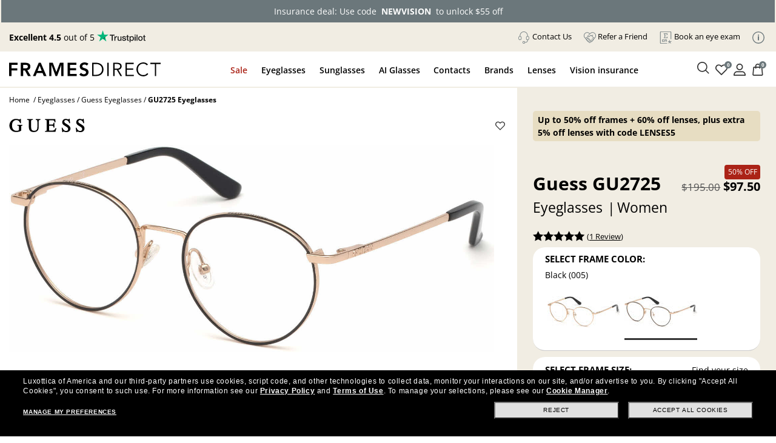

--- FILE ---
content_type: text/css
request_url: https://www.framesdirect.com/theme/fd-steel/style/v-638979868900666990/header.css
body_size: 2292
content:
#menu-header ul li a:hover{color:#000!important}#currency-block{vertical-align:top;margin:0;padding:0}#cap-nav #currency-block{display:inline-block}#phone-number+#currency-block{margin:0 0 0 15px;border-left:1px solid #978e89}#phone-number+#currency-block>.dd{margin:0 10px;padding:0 5px}#currency-block>.dd>.ddTitle{display:block}#currency-block>.dd>.ddTitle>.ddTitleText>img{border:5px #fff solid}#cap-nav #currency-block>.dd>.ddTitle>.ddTitleText>img{margin-top:-3px}#your-cash-credit:before{content:"You have "}#your-cash-credit:after{content:" credit!"}#your-cash-credit{display:none;position:absolute;top:5px;right:0;white-space:nowrap;font-size:12px;color:#000}#currency-block .dd .ddTitle{position:relative;padding:0 10px;text-indent:0;cursor:pointer;overflow:hidden;color:#ccc}#currency-block .dd .ddTitle span.ddTitleText{overflow:hidden}#currency-block .dd .ddTitle img.selected{padding:0 3px 0 0;vertical-align:top;color:#ccc}.ddTitleText *{vertical-align:middle}#currency-block .dd .ddChild{position:absolute;border:1px solid #ddd;border-top:none;display:none;height:230px!important;margin:0;overflow:auto!important;overflow-x:hidden!important;background-color:#fff;font-weight:400;color:#000;z-index:50}#currency-block .dd .ddChild .opta a,#cap .dd .ddChild .opta a:visited{padding-left:10px}#currency-block .dd .ddChild a{display:block;margin:0;padding:0 0 0 3px;text-decoration:none;color:#000;overflow:hidden;white-space:nowrap;cursor:pointer;font-weight:400;text-indent:0;text-transform:capitalize;z-index:50;text-align:left}#currency-block .dd .ddChild a:hover{background-color:#ccc;color:#fff;z-index:50}#currency-block .dd .ddChild a img{border:0;margin:-3px 0 0;padding:0 2px 0 0;vertical-align:middle;z-index:50}#currency-block .dd .ddChild a.selected{background-color:#50639b;color:#fff;z-index:50}#currency-block .hidden{display:none}.mt-brand-logo-item:hover{opacity:.5}#countdown{margin:0;padding:0;color:#fff;text-align:center}#countdown>a{display:block;padding:.25rem 0;color:#fff;font-size:1.2em!important}#countdown>a:hover{color:#999!important}#countdown .countdown-digit-wrapper{display:inline-block;vertical-align:top;text-align:center;color:#fff}#countdown #countdown-clockworks-holder{margin:0;padding:0}#countdown .days_dash,#countdown .hours_dash,#countdown .minutes_dash,#countdown .seconds_dash{vertical-align:middle}#countdown .dash{display:inline-block}#countdown.email .days_dash{display:none}#countdown .dash .digit{display:block;width:30px;padding:0;font-size:15px;font-weight:800;text-align:center;overflow:hidden;background:none}#countdown .dash .colon{position:relative;display:inline-block;padding:0 4px 0 0;vertical-align:top;font-weight:800;font-size:1em;color:#fff}#countdown .time-label{display:block;margin:-6px 0 0;padding:0;font-size:10px!important;letter-spacing:.02em;text-transform:lowercase;text-align:center}#countdown #countdown-freeship{display:inline-block;font-weight:700}#countdown #countdown-freeship span{font-weight:400;font-size:.8em!important}#count-bnr,#rb-map,#oakleyPromo{width:100%;margin:0;padding:0 2px;text-align:center}#count-bnr-inner>*{vertical-align:middle}#count-bnr #countdown{display:inline-block}#count-bnr .colon{color:#fff}.mobile-lvl-2,.mobile-lvl-3{padding-bottom:40px;background:#fff}html.menu-active .mobile-nav{display:block}.menu-text-mobile{padding:0 5px;font-size:11px;color:#fff;font-family:'Open Sans',sans-serif}.menu-active .mobile-nav-button .hamburger-icon span:nth-child(1){-webkit-transform:rotate(45deg);-moz-transform:rotate(45deg);-ms-transform:rotate(45deg);transform:rotate(45deg);top:11px}.menu-active .hamburger-icon span:nth-child(3){-webkit-transform:rotate(-45deg);rotate(-deg);-moz-transform:rotate(-45deg);rotate(-45deg);rotate(-3deg);-ms-transform:rotate(-45deg);transform:rotate(-45deg)}.menu-active .mobile-nav-button .hamburger-icon span:nth-child(2){width:0;opacity:0}.menu-active .mobile-nav-button .hamburger-icon span:nth-child(3){top:11px}html.menu-active #mobile-menu-holder{position:absolute;transform:translateX(0);top:0;right:0;z-index:50;display:block;width:100%;max-width:430px;scrollbar-width:none}#mobile-content-holder{position:relative;transition:.3s transform cubic-bezier(.55,0,.1,1)}html.savings-active #menu-overlay{display:block!important}html.savings-active body{overflow:hidden;width:100%;height:100%}html.menu-active{overflow-x:hidden;position:relative;height:100%}.menu-active #wrapper .hamburger-icon span:nth-child(1){-webkit-transform:rotate(45deg);-moz-transform:rotate(45deg);-ms-transform:rotate(45deg);transform:rotate(45deg);left:0;top:10px}.menu-active #wrapper .hamburger-icon span:nth-child(3){-webkit-transform:rotate(-45deg);-moz-transform:rotate(-45deg);-ms-transform:rotate(-45deg);transform:rotate(-45deg);left:8px;top:10px}.menu-active #wrapper .hamburger-icon span:nth-child(2){width:0;opacity:0}.mobile-nav #mobile-menu-back{position:fixed;top:0;left:0;width:100%;height:91px;z-index:1;background:#fff}.mobile-lvl-2{z-index:12;left:100vw}.mobile-lvl-3{z-index:13}.mobile-lvl-2.depth-level-1,.mobile-lvl-3.depth-level-2{display:block}.mobile-lvl-2.depth-level-2{left:200vw}.mobile-lvl-2.depth-level-2,.mobile-lvl-3.depth-level-2{height:1100px}#mobile-sort,.mobile-lvl-2,.mobile-lvl-3{width:100%;position:absolute;top:-2px;display:none;font-size:14px;transition:display .3s cubic-bezier(.55,0,.1,1);border-top:2px solid #cabea5}html.menu-active .mobile_body_wrapper{height:809px;overflow:hidden}#mobile-menu-items.depth-level-1{left:-100vw}#mobile-menu-items.depth-level-2{left:-200vw}#mobile-menu-items{position:relative;left:0;width:100%;margin:0 0 20px 0;font-size:14px;font-weight:600;transition:left .3s cubic-bezier(.55,0,.1,1)}.mobile-menu .top-items .top-nav-col25,.mobile-nav .top-items .top-nav-col33,.mobile-nav .top-items .top-nav-col50{width:100%}#site-nav .menu-btn,#site-nav .menu-btn:hover,#mobile-menu-items ul li.menu-btn:hover{background:none}#site-nav .menu-btn a,#mobile-menu-items .menu-btn a{display:inline-block;margin-top:20px;padding:5px 15px;background:#333!important;border-radius:2px;font-size:1em;color:#fff!important;text-decoration:none}#mobile-menu-items .menu-btn a{display:block;border-radius:0;margin:10px;font-size:16px;text-align:center}#site-nav .menu-btn:hover a,#site-nav .menu-btn a:hover,#mobile-menu-items .menu-btn:hover a,#mobile-menu-items .menu-btn a:hover{opacity:.8}#search-content [id^="sliding-box-"]{display:none}[id^="sliding-box-"]{margin:0;padding:0}#sliding-box-call-us{position:relative;background-color:#e8e8e8;color:#000}.fancybox-inner #sliding-box-call-us{background-color:#fff;border-radius:4px}#mobile-menu-items li.focused a.focus-box{border:1px solid #fff}#close-call-us-menu{display:none}#mobile-currency-container{padding:5px;border:none}@media screen and (max-width:1024.98px){#count-bnr-inner{border-radius:unset}#mobile-all-promos{border:none;text-align:center;padding:15px 0}#mobile-all-promos a{width:90%!important;max-width:300px}.mobile-nav #currency-block .dd .ddChild{border:none;width:auto!important;bottom:40px;left:9px;padding:10px 0 10px 3px}.mobile-nav #currency-block .dd .ddChild a{padding:6px 3px}.mobile-nav #currency-block .dd .ddTitle{color:#000;padding:0 15px}.mobile-nav #currency-block .dd .ddTitle span.ddTitleText{color:#000!important;font-weight:400}.mobile-nav ul li .alpha-header-3{font-size:1.3em;border-bottom:1px #999 solid;border-top:1px #999 solid;background:#444}.mobile-nav ul li .alpha-list a{color:#000;font-size:1.2em}#mobile-menu-phone a{display:block}.mobile-nav ul li a.btn-sliding-box,.mobile-nav ul li a.like-h3,.mobile-nav ul li a#ctl00_lbLogin,#mobile-login a,#mobile-logout a,#mobile-menu-phone a,#mobile-refer-a-friend a,.mobile-nav ul li.menu-aav a,#call-us-new a{display:block;margin:0;padding:9px 15px;font-size:1.1em;font-weight:400;text-decoration:none;color:#000}#mobile-login>#ctl01_lbLogin:empty{display:none}.mobile-lvl-2 ul li.menu-header{text-transform:uppercase;color:#000}.mobile-nav ul li a.like-h3{margin:0 15px 0 25px;padding:10px;text-transform:capitalize}#mobile-menu-items .menu-selected,#mobile-menu-items ul li.tab-down-active{background:#e8e8e8}#mobile-menu-items .menu-selected div .btn-sliding-box{border:1px solid #fff;border-right:0;border-left:0}.mobile-nav ul li div[id^="sliding-box"] ul li a{display:block;color:#000;font-size:1rem;padding:1em 15px;text-decoration:none}.mobile-nav .btn-sliding-box>.arrow,.mobile-nav .subtitle>.arrow{position:absolute;top:.4em;right:1.6em;left:auto;padding:0}#search-holder-mm input{border:1px solid #888;color:#444;font-size:1.3em;height:31px;margin:0;padding:0;text-indent:10px!important;width:100%}#close-call-us-menu{position:absolute;right:5px;top:5px;cursor:pointer;display:inline-block;z-index:49}#search-holder-mm .btn-submit{float:left;height:32px;line-height:31px;margin-right:0;position:relative;width:17%;font-size:20px}#search-holder-mm .icon-white:hover:before{color:#ccc}.mobile-nav .subtitle,.mobile-nav .subtitle+ul,.mobile-nav #sliding-box-mobile-brands .mt-brand-logos-holder+.clear-content ul{margin:0;padding:10px 10px 10px 15px;text-decoration:none;border-bottom:1px solid #ddd}#mobile-menu-items a.mt-brand-logo-link:hover{background:none;color:#000}#cartOverlay{display:none;position:absolute;background-color:#AB2317;border:1px solid #fff;-moz-border-radius:50%;-webkit-border-radius:50%;border-radius:50%;color:#fff;width:15px;height:15px;line-height:13px;top:3px;right:5px;text-align:center;font-family:Arial,Helvetica,sans-serif;font-size:10px;font-weight:700;vertical-align:top}#payment-box i{font-size:2em;right:0}}@media screen and (max-width:880px){#cap-usps{display:none}#cap-nav{display:block;text-align:right}}@media screen and (max-width:860px){.menu-header,.menu-back{display:block;font-size:14px}}

--- FILE ---
content_type: text/plain
request_url: https://dc.oracleinfinity.io/z7uzysa9yz/wtid.js?callback=ORA.analytics.dcsRef.dcsGetIdCallback
body_size: 189
content:
if (typeof(ORA.analytics.dcsRef.dcsGetIdCallback)=="function"){ORA.analytics.dcsRef.dcsGetIdCallback({"gWtId":"","gTempWtId":"5f59855b-bd69-4f2f-88f8-f795a96e74b2","gWtAccountRollup":""});}

--- FILE ---
content_type: application/javascript; charset=utf-8
request_url: https://d81mfvml8p5ml.cloudfront.net/wexl4mta.js
body_size: 4128
content:
(function(global){var _$LAB=global.$FR_LAB,_UseLocalXHR="UseLocalXHR",_AlwaysPreserveOrder="AlwaysPreserveOrder",_AllowDuplicates="AllowDuplicates",_CacheBust="CacheBust",_BasePath="BasePath",root_page=/^[^?#]*\//.exec(location.href)[0],root_domain=/^\w+\:\/\/\/?[^\/]+/.exec(root_page)[0],append_to=document.head||document.getElementsByTagName("head"),opera_or_gecko=global.opera&&"[object Opera]"==Object.prototype.toString.call(global.opera)||"MozAppearance"in document.documentElement.style,test_script_elem=document.createElement("script"),explicit_preloading="boolean"==typeof test_script_elem.preload,real_preloading=explicit_preloading||test_script_elem.readyState&&"uninitialized"==test_script_elem.readyState,script_ordered_async=!real_preloading&&!0===test_script_elem.async,xhr_or_cache_preloading=!real_preloading&&!script_ordered_async&&!opera_or_gecko,addEvent,domLoaded,handler;function is_func(e){return"[object Function]"==Object.prototype.toString.call(e)}function is_array(e){return"[object Array]"==Object.prototype.toString.call(e)}function canonical_uri(e,t){var r=/^\w+\:\/\//;return/^\/\/\/?/.test(e)?e=location.protocol+e:r.test(e)||"/"==e.charAt(0)||(e=(t||"")+e),r.test(e)?e:("/"==e.charAt(0)?root_domain:root_page)+e}function merge_objs(e,t){for(var r in e)e.hasOwnProperty(r)&&(t[r]=e[r]);return t}function check_chain_group_scripts_ready(e){for(var t=!1,r=0;r<e.scripts.length;r++)e.scripts[r].ready&&e.scripts[r].exec_trigger&&(t=!0,e.scripts[r].exec_trigger(),e.scripts[r].exec_trigger=null);return t}function create_script_load_listener(e,t,r,n){e.onload=e.onreadystatechange=function(){e.readyState&&"complete"!=e.readyState&&"loaded"!=e.readyState||t[r]||(e.onload=e.onreadystatechange=null,n())}}function script_executed(e){e.ready=e.finished=!0;for(var t=0;t<e.finished_listeners.length;t++)e.finished_listeners[t]();e.ready_listeners=[],e.finished_listeners=[]}function request_script(e,t,r,n,a){setTimeout((function(){var o,c,i=t.real_src;if("item"in append_to){if(!append_to[0])return void setTimeout(arguments.callee,25);append_to=append_to[0]}o=document.createElement("script"),t.type&&(o.type=t.type),t.charset&&(o.charset=t.charset),a?real_preloading?(r.elem=o,explicit_preloading?(o.preload=!0,o.onpreload=n):o.onreadystatechange=function(){"loaded"==o.readyState&&n()},o.src=i):a&&0==i.indexOf(root_domain)&&e[_UseLocalXHR]?((c=new XMLHttpRequest).onreadystatechange=function(){4==c.readyState&&(c.onreadystatechange=function(){},r.text=c.responseText+"\n//@ sourceURL="+i,n())},c.open("GET",i),c.send()):(o.type="text/cache-script",create_script_load_listener(o,r,"ready",(function(){append_to.removeChild(o),n()})),o.src=i,append_to.insertBefore(o,append_to.firstChild)):script_ordered_async?(o.async=!1,create_script_load_listener(o,r,"finished",n),o.src=i,append_to.insertBefore(o,append_to.firstChild)):(create_script_load_listener(o,r,"finished",n),o.src=i,append_to.insertBefore(o,append_to.firstChild))}),0)}function create_sandbox(){var e,t={},r=real_preloading||xhr_or_cache_preloading,n=[],a={};function do_script(e,t,r,n){var o,c,finished_cb=function(){t.finished_cb(t,r)};t.src=canonical_uri(t.src,e[_BasePath]),t.real_src=t.src+(e[_CacheBust]?(/\?.*$/.test(t.src)?"&_":"?_")+~~(1e9*Math.random())+"=":""),a[t.src]||(a[t.src]={items:[],finished:!1}),c=a[t.src].items,e[_AllowDuplicates]||0==c.length?(o=c[c.length]={ready:!1,finished:!1,ready_listeners:[function(){t.ready_cb(t,(function(){!function execute_preloaded_script(e,t,r){var n;function preload_execute_finished(){null!=n&&(n=null,script_executed(r))}a[t.src].finished||(e[_AllowDuplicates]||(a[t.src].finished=!0),n=r.elem||document.createElement("script"),t.type&&(n.type=t.type),t.charset&&(n.charset=t.charset),create_script_load_listener(n,r,"finished",preload_execute_finished),r.elem?r.elem=null:r.text?(n.onload=n.onreadystatechange=null,n.text=r.text):n.src=t.real_src,append_to.insertBefore(n,append_to.firstChild),r.text&&preload_execute_finished())}(e,t,o)}))}],finished_listeners:[finished_cb]},request_script(e,t,o,n?function(){o.ready=!0;for(var e=0;e<o.ready_listeners.length;e++)o.ready_listeners[e]();o.ready_listeners=[]}:function(){script_executed(o)},n)):(o=c[0]).finished?finished_cb():o.finished_listeners.push(finished_cb)}function create_chain(){var e,n,a=merge_objs(t,{}),o=[],c=0,i=!1;function chain_script_ready(e,t){e.ready=!0,e.exec_trigger=t,advance_exec_cursor()}function chain_script_executed(e,t){e.ready=e.finished=!0,e.exec_trigger=null;for(var r=0;r<t.scripts.length;r++)if(!t.scripts[r].finished)return;t.finished=!0,advance_exec_cursor()}function advance_exec_cursor(){for(;c<o.length;)if(is_func(o[c]))try{o[c++]()}catch(e){}else{if(!o[c].finished){if(check_chain_group_scripts_ready(o[c]))continue;break}c++}c==o.length&&(i=!1,n=!1)}function init_script_chain_group(){n&&n.scripts||o.push(n={scripts:[],finished:!0})}return e={script:function(){for(var t=0;t<arguments.length;t++)!function(t,o){var c;is_array(t)||(o=[t]);for(var s=0;s<o.length;s++)init_script_chain_group(),is_func(t=o[s])&&(t=t()),t&&(is_array(t)?((c=[].slice.call(t)).unshift(s,1),[].splice.apply(o,c),s--):("string"==typeof t&&(t={src:t}),t=merge_objs(t,{ready:!1,ready_cb:chain_script_ready,finished:!1,finished_cb:chain_script_executed}),n.finished=!1,n.scripts.push(t),do_script(a,t,n,r&&i),i=!0,a[_AlwaysPreserveOrder]&&e.wait()))}(arguments[t],arguments[t]);return e},wait:function(){if(arguments.length>0){for(var t=0;t<arguments.length;t++)o.push(arguments[t]);n=o[o.length-1]}else n=!1;return advance_exec_cursor(),e}},{script:e.script,wait:e.wait,setOptions:function(t){return merge_objs(t,a),e}}}return t[_UseLocalXHR]=!0,t[_AlwaysPreserveOrder]=!1,t[_AllowDuplicates]=!1,t[_CacheBust]=!1,t[_BasePath]="",e={setGlobalDefaults:function(r){return merge_objs(r,t),e},setOptions:function(){return create_chain().setOptions.apply(null,arguments)},script:function(){return create_chain().script.apply(null,arguments)},wait:function(){return create_chain().wait.apply(null,arguments)},queueScript:function(){return n[n.length]={type:"script",args:[].slice.call(arguments)},e},queueWait:function(){return n[n.length]={type:"wait",args:[].slice.call(arguments)},e},runQueue:function(){for(var t,r=e,a=n.length;--a>=0;)r=r[(t=n.shift()).type].apply(null,t.args);return r},noConflict:function(){return global.$FR_LAB=_$LAB,e},sandbox:function(){return create_sandbox()},getRootDomain:function(){var e=["www","secure"],t=document.createElement("a");t.href=document.location.href;for(var r,n=t.hostname,a=0;a<e.length;a++){var o=e[a];if(0===n.indexOf(o)){r=n.replace(o+".","");break}}return r},prefetchDomains:function(e,t){function createLink(e,t){var r=document.createElement("link");r.setAttribute("rel",t),r.setAttribute("href",e),"preconnect"===t&&r.setAttribute("crossorigin",""),document.head.appendChild(r)}"string"==typeof e&&(e=[e]),e.forEach((function(e){t&&createLink(e,"preconnect"),createLink(e,"dns-prefetch")}))},localStorage:window.localStorage,document:window.document},function(e,t){"use strict";var factory=function(e){if("object"!=typeof e.document)throw new Error("Cookies.js requires a `window` with a `document` object");var Cookies=function(e,t,r){return 1===arguments.length?Cookies.get(e):Cookies.set(e,t,r)};return Cookies._document=e.document,Cookies._cacheKeyPrefix="cookey.",Cookies._maxExpireDate=new Date("Fri, 31 Dec 9999 23:59:59 UTC"),Cookies.defaults={path:"/",secure:!1},Cookies.get=function(e){Cookies._cachedDocumentCookie!==Cookies._document.cookie&&Cookies._renewCache();var t=Cookies._cache[Cookies._cacheKeyPrefix+e];if(void 0===t)try{var r=JSON.parse(localStorage.getItem(e));r&&r.value&&(!r.options||!r.options.expires||new Date(r.options.expires)>new Date)&&(t=r.value,Cookies.set(e,r.value,r.options))}catch(e){}return t},Cookies.set=function(r,n,a){(a=Cookies._getExtendedOptions(a)).expires=Cookies._getExpiresDate(n===t?-1:a.expires),Cookies._document.cookie=Cookies._generateCookieString(r,n,a);try{null==n?e.localStorage.removeItem(r):e.localStorage.setItem(r,JSON.stringify({value:""+n,options:a}))}catch(e){}return Cookies},Cookies.expire=function(e,r){return Cookies.set(e,t,r)},Cookies._getExtendedOptions=function(e){return{path:e&&e.path||Cookies.defaults.path,domain:e&&e.domain||Cookies.defaults.domain,expires:e&&e.expires||Cookies.defaults.expires,secure:e&&e.secure!==t?e.secure:Cookies.defaults.secure}},Cookies._isValidDate=function(e){return"[object Date]"===Object.prototype.toString.call(e)&&!isNaN(e.getTime())},Cookies._getExpiresDate=function(e,t){if(t=t||new Date,"number"==typeof e?e=e===1/0?Cookies._maxExpireDate:new Date(t.getTime()+1e3*e):"string"==typeof e&&(e=new Date(e)),e&&!Cookies._isValidDate(e))throw new Error("`expires` parameter cannot be converted to a valid Date instance");return e},Cookies._generateCookieString=function(e,t,r){var n=(e=(e=e.replace(/[^#$&+\^`|]/g,encodeURIComponent)).replace(/\(/g,"%28").replace(/\)/g,"%29"))+"="+(t=(t+"").replace(/[^!#$&-+\--:<-\[\]-~]/g,encodeURIComponent));return n+=(r=r||{}).path?";path="+r.path:"",n+=r.domain?";domain="+r.domain:"",n+=r.expires?";expires="+r.expires.toUTCString():"",n+=r.secure?";secure":""},Cookies._getCacheFromString=function(e){for(var r={},n=e?e.split("; "):[],a=0;a<n.length;a++){var o=Cookies._getKeyValuePairFromCookieString(n[a]);r[Cookies._cacheKeyPrefix+o.key]===t&&(r[Cookies._cacheKeyPrefix+o.key]=o.value)}return r},Cookies._getKeyValuePairFromCookieString=function(e){var t,r,n=e.indexOf("=");n=n<0?e.length:n;try{t=decodeURIComponent(e.substr(0,n))}catch(e){}try{r=decodeURIComponent(e.substr(n+1))}catch(e){}return{key:t,value:r}},Cookies._renewCache=function(){Cookies._cache=Cookies._getCacheFromString(Cookies._document.cookie),Cookies._cachedDocumentCookie=Cookies._document.cookie},Cookies._areEnabled=function(){var e="cookies.js",t="1"===Cookies.set(e,1).get(e);return Cookies.expire(e),t},Cookies.enabled=Cookies._areEnabled(),Cookies},r="object"==typeof e.document?factory(e):factory;e.Cookies=r}(e),e}global.$FR_LAB=create_sandbox(),$FR_LAB=global.$FR_LAB,addEvent="addEventListener",domLoaded="DOMContentLoaded",!document.readyState&&document[addEvent]&&(document.readyState="loading",document[addEvent](domLoaded,handler=function(){document.removeEventListener(domLoaded,handler,!1),document.readyState="complete"},!1));var k,cK="tms_ft";function getQs(e){var t=new RegExp("[\\?&]"+e+"=([^&#]*)").exec(window.location.href);if(t)return decodeURIComponent(t[1].replace(/\+/g," "))}function getCk(){return $FR_LAB.Cookies.get("tms_ft")}if(k=getQs(cK),k){var opt={path:"/"},domain=$FR_LAB.getRootDomain();domain&&(opt.domain=domain),$FR_LAB.Cookies.set(cK,k,opt)}else k=getCk();k=k?"&k="+k:"";var cs=getQs("tms_cs");if(cs){var opt={path:"/"},domain=$FR_LAB.getRootDomain();domain&&(opt.domain=domain),$FR_LAB.Cookies.set("tms_cs",cs,opt)}else cs=$FR_LAB.Cookies.get("tms_cs");cs=cs?"&cs="+cs:"";var w="wexl4mta";$FR_LAB._wid=w;var h="//am.freshrelevance.com",kh="//am.freshrelevance.com",vh=k?kh:h;function getSupportedESVersion(){var str='class Ƒʀ extends Array {constructor(j = "a", ...c) {const q = (({u: e}) => {return { [`s${c}`]: Symbol(j) };})({});super(j, q, ...c);}}new Promise((f) => {const a = function* (){return "𠮷".match(/./u)[0].length === 2 || true;};for (let vre of a()) {const [s, ws, m, wm] = [new Set(), new WeakSet(), new Map(), new WeakMap()];break;}f(new Proxy({}, {get: (g, h) => h in g ? g[h] : "42".repeat(0o10)}));}).then(x => new Ƒʀ(x.rd));',str2="const a = {}; const b = a.c?.d;";try{return eval(str),eval(str2),"6"}catch(e){return"5"}}$FR_LAB.prefetchDomains(h,!0),$FR_LAB.prefetchDomains(kh),$FR_LAB.script(vh+"/v/?w="+w+k+cs).wait((function(){var e=$TM_VR();if(e){$FR_LAB.d=e,e.v&&($FR_LAB.v=e.v);var t=document.location.protocol,r=t+"//dkpklk99llpj0.cloudfront.net/";$FR_LAB.prefetchDomains(r,!0);var n="true";0;var a=getSupportedESVersion();e.u?"5"===a?$FR_LAB.script(vh+e.u+"&es=5"):$FR_LAB.script(vh+e.u):"5"===a?$FR_LAB.script(r+w+"_"+e.v+"_es5.js"):$FR_LAB.script(r+w+"_"+e.v+".js"),$FR_LAB.wp=!0,void 0!==e.wp&&($FR_LAB.wp=e.wp),$FR_LAB.experiences={enabled:n,itemURL:h+"/e/?w="+w,key:"e39kgl7"}}}))})(this);

--- FILE ---
content_type: application/javascript; charset=UTF-8
request_url: https://c.oracleinfinity.io/acs/common/js/0.0.22/common.js
body_size: 11597
content:
/**
* Oracle Infinity
* @preserve Copyright (c) 2017, 2018, 2019, Oracle and/or its affiliates. All rights reserved.
* common.js v0.0.22
* Copyright (c) 2017, 2018, 2019, Oracle and/or its affiliates. All rights reserved.
* Created: 2019-07-30T17:47:30+0000
*/
if(void 0===ORA)var ORA={};ORA.t||(ORA.t={}),ORA.t.i||(ORA.t.i={}),ORA.t.o||(ORA.t.o={}),ORA.t.u=function(n,t){var i=ORA.O(t.config)?t.config:{},e=ORA.O(t.data)?t.data:{},r=ORA.s(JSON.parse(JSON.stringify(n)),i),o=n.data?ORA.s(n.data,e):e;return ORA.O(o)&&(r.data=JSON.parse(JSON.stringify(o))),r},ORA.t.R=function(){return ORA.analyticsModule?ORA.analyticsModule.prototype.oraConfigObj:{}},ORA.t.A=function(n,t,i){for(var e in n)if(n.hasOwnProperty(e)&&"[object Object]"===Object.prototype.toString.call(n[e]))t[e]=i(t[e]||{},n[e]);else{if(!n.hasOwnProperty(e))return;t[e]=n[e]}},ORA.t.l=function(n,t){var i=n,e=t;return"[object Object]"===Object.prototype.toString.call(e)&&ORA.t.A(e,i,ORA.t.l),i},ORA.t.h=function(){for(var n={},t=[].splice.call(arguments,0);0<t.length;){var i=t.splice(0,1)[0];"[object Object]"===Object.prototype.toString.call(i)&&ORA.t.A(i,n,ORA.t.h)}return n},ORA.t.g=function(n,t){var u,c={},O=!1,s=n||function(n){return n},R=t||function(n){return n},a=function(){if(u=document.cookie)for(var n=u.split(";"),t=0;t<n.length;t++){var i,e=n[t].split("="),r=e.shift().replace(/^\s+|\s+$/g,"");1<=e.length&&(i=e.join("=")),o=r,a=R(i),o.replace(/\s/g,""),c[o]=a}var o,a;O=!0};this.p=function(n,t,i,e,r,o){var a=null;"session"!==e&&i!==undefined&&(a=new Date).setTime(a.getTime()+i);var u="";ORA.O(r)&&""!==r&&(u="; domain="+r);var c="";null!==o&&""!==o&&void 0!==o&&(c="; path="+o);var O="";null!==a&&(O="; expires="+a.toGMTString()),this.setCookie(n,t,u+c+O)},this.getCookie=this.m=function(n){return O||a(),ORA.Debug.debug("getCookie: ["+n+", "+c[n]+"]"),c[n]},this.getCookieAsObj=function(n,t){!1===O&&a();var i=t||":",e=function(n){var r={};return n&&(-1===n.indexOf("=")?r[n]=n:ORA.t.P(n.split(i)).forEach(function(n){var t=n.split("="),i=t.shift();if(0<t.length&&i){var e=t.join("=");r[i]=e}})),r},r={};if(n)return e(c[n]);for(var o in c)c.hasOwnProperty(o)&&(r[o]=e(c[o]));return r},this.setCookie=function(n,t,i,e){var r,o=i||"";r="object"==typeof t?function(n,t){var i=[];for(var e in n)if(n.hasOwnProperty(e)&&"function"!=typeof n[e]){var r=[];r.push(e,n[e]),i.push(r.join("="))}return i.join(t)}(t,e||":"):t!==undefined?t:"";var a=!0;ORA.t.R()&&!1===ORA.t.R().secureCookie&&(a=!1);var u="; secure";a&&"http:"!==document.location.protocol.toLowerCase()||(u=""),document.cookie=n+"="+s(r)+o+u,ORA.Debug.debug("setCookie: "+n+" with data: ["+s(r)+"]"+i+u),f(n+"="+r+o+u),O=!1},this.S=this.setCookie,this.deleteCookie=this.N=function(n,t,i){var e=n+"=";e+="; expires=Thu, 01 Jan 1970 00:00:01 GMT",t&&(e+="; path="+t),i&&(e+="; domain="+i),document.cookie=e,ORA.Debug.debug("deleteCookie: ["+n+", "+c[n]+"]"),delete c[n],r(n)},this.doesCookieExist=function(n){return O||a(),ORA.Debug.debug("doesCookieExist: "+n+" = "+!!c[n]+"]"),!!c[n]};var f=function(n){try{var t=n.split("=")[0],i=localStorage.getItem("ORA_COOK_STORE"),e={};i&&(e=JSON.parse(i));var r=n.match(/expires=(.*?)(;|$)/);r&&0<r.length&&(new Date(r[1])>new Date?e[t]=n:delete e[t],localStorage.setItem("ORA_COOK_STORE",JSON.stringify(e)))}catch(o){ORA.Debug.debug("Error writing local storage: "+o.message)}},r=function(n){try{var t=localStorage.getItem("ORA_COOK_STORE"),i={};t&&(i=JSON.parse(t)),i&&i[n]&&(delete i[n],localStorage.setItem("ORA_COOK_STORE",JSON.stringify(i)))}catch(e){ORA.Debug.debug("Error deleting local storage: "+e.message)}};this.C=function(n,t){return!!(-1<document.cookie.indexOf(t))&&(this.deleteCookie(t,"/","."+n),!0)},this.T=function(){var n,t=window.location.hostname,i=t.split("."),e="test_cookie"+Math.floor(9e4*Math.random()).toString();if(1===i.length)return t;for(var r=i.length-1;0<=r;--r){var o=i.slice(r).join("."),a=new Date;a.setDate(a.getDate()+1);var u=";domain=."+o+";path=/;expires="+a.toUTCString();if(this.setCookie(e,"cookie",u),this.C(o,e)){n=o;break}}return"."+n};try{var i=localStorage.getItem("ORA_COOK_STORE"),e={};if(i){for(var o in e=JSON.parse(i))e.hasOwnProperty(o)&&!this.doesCookieExist(e[o].split("=")[0])&&(document.cookie=e[o]);O=!1}}catch(A){ORA.Debug.debug("Error reading local storage: "+A.message)}return this},ORA.t.D=function(n,t,i){var e=this,r=i||"CountdownLatchClass",o=n||0,a=t&&ORA.t.M(t)?t:null,u=!1;e.J=function(){o++},e.j=function(n){o=n},e.I=function(){return o},e._=function(){o=0<o?o-1:0,ORA.Debug.trace("Countdown Latch counting down by 1, new count: "+o,r);try{0===o&&a&&!1===u&&(a(),u=!0,ORA.Debug.trace("Countdown Latch running callback",r))}catch(n){ORA.Debug.error("CountDownLatch error:  failed to execute callback","020",n,r)}},e.F=function(n){a=n&&ORA.t.M(n)?n:null},e.reset=function(){o=0,a=null}},ORA.t.q=function(n,t,i,e){var r={type:"text/javascript",async:"true",defer:"true"};r.onerror=e||function(){"_comm"===t?(ORA.Debug.error("OTS request fail: '"+n+"'",145),ORA.Debug.error("basic protocol failure ... aborting.  Check _comm url/payload",145)):ORA.Debug.error("_createScriptEl - aborting ... "+t,137)},r.src=n,setTimeout(function(){ORA.t.H("script",r,null,document.getElementsByTagName("head")[0]),i?i():ORA.Debug.trace("OTS request w/ basic protocol success")},0)},ORA.t.H=function(n,t,i,e,r){var o=r;o||(e&&(o=e.ownerDocument),o||(o=document));var a=o.createElement(n);if(t)for(var u in t)t[u]&&t.hasOwnProperty(u)&&("onerror"===u?a.onerror=t[u]:a.setAttribute(u,t[u]));if(i)for(var c in evnts)i[c]&&i.hasOwnProperty(c)&&ORA.L(a,c,i[c]);return e&&e.appendChild(a),a},ORA.t.U=function(n){return ORA.t.M(n)?n:"string"==typeof n&&0<n.length?new Function(n):null},ORA.t.W=function(script,local){try{if(!script||0===script.length||""===script)return null;if(local)return eval(script);if(window.execScript)return window.execScript(script);var w=window;return w.eval(script)}catch(e){throw ORA.Debug.error("_execScript failure:\n"+script,138,e),e}},ORA.t.getQryParams=function(n){var t=n.split(/[#]/g),i=(0<t.length?t[0]:n).split(/[&?]/g),e={};try{for(var r=0,o=i.length;r<o;++r){var a=i[r].match(/^([^=]+)(?:=([\s\S]*))?/);if(a&&a[1]){var u="";try{u=decodeURIComponent(a[1])}catch(O){try{u=unescape(a[1])}catch(s){u=a[1]}}var c="";try{c=decodeURIComponent(a[2])}catch(O){try{c=unescape(a[2])}catch(s){c=a[2]}}e[u]?(e[u]=[e[u]],e[u].push(c)):e[u]=c}}}catch(O){ORA.Debug.error("problem getting params from: "+n)}return e},ORA.t.B=function(){return"yes"===navigator.doNotTrack||"1"===navigator.doNotTrack||1===navigator.doNotTrack||"1"===navigator.msDoNotTrack||"1"===window.doNotTrack},ORA.t.X=function(n){return n.ELOQUA&&n.ELOQUA.GUID!==undefined&&"00000000000000000000000000000000"===n.ELOQUA.GUID},ORA.t.K=function(n){return n.OPTOUT&&n.OPTOUT.s33!==undefined&&"0"===n.OPTOUT.s33},ORA.t.$=function(n){return n["Infinity.optout"]&&n["Infinity.optout"].state!==undefined&&"1"===n["Infinity.optout"].state},ORA.t.Y=function(n){return!!n.WTOPTOUT&&n.WTOPTOUT[1]},ORA.t.V=function(n){if(ORA.t.V.invalidate===undefined&&(ORA.t.V.invalidate=!1),this.G===undefined||n!==undefined||ORA.t.V.invalidate){ORA.t.V.invalidate=!1;var t=n||ORA.t.Z();this.nn=ORA.t.X(t),this.tn=ORA.t.K(t),this["in"]=ORA.t.$(t),this.en=ORA.t.Y(t),this.G=this.nn||this.tn||this["in"]||this.en}if(this.G){var i="OPTOUT reason- isEloqua: "+this.nn+", isOPTOUT: "+this.tn+", isInfinityOptout: ";i+=this["in"]+", isWTOPTOUT: "+this.en,ORA.Debug.info(i)}return this.G},ORA.t.rn=function(n){var t=n,i=new Date,e="";isNaN(t)||(t=t||31536e7,e=";expires="+(i=new Date(i.getTime()+t)).toUTCString()),ORA.t.on("Infinity.optout","state=1",e+";path=/"),ORA.t.V.invalidate=!0},ORA.t.an=function(n,t,i){var e=t;arguments.length<2&&(e=!0);var r=document.createElement("script");r.type="text/javascript",r.async=e,r.src=n;var o=document.getElementsByTagName("script")[0];o.parentNode.insertBefore(r,o)},ORA.t.un=function(n){var t=void 0!==n?n:navigator.userAgent;return/msie\s|trident\/|edge\//i.test(t)&&parseInt(+/(edge\/|rv:|msie\s)([\d.]+)/i.exec(t)[2],10)||null},ORA.t.cn=function(n,t,i){var e,r=t||window.document;if(r.documentElement)e=r.getElementsByTagName("meta");else{if(!r.all)return;e=r.all.tags("meta")}for(var o=e.length,a=0;a<o;a++){var u=e.item(a).name,c=e.item(a).content;0<u.length&&n(u,c,i)}},ORA.t.On=function(n){var t=ORA.sn()(n);return!(!t||0===t.length)},ORA.t.Rn=function(n,i){try{if("undefined"==typeof MutationObserver)return ORA.Debug.error("handleSPARules:  browser does not support MutationObserver",303),null;var t=ORA.t.P;return(0,ORA.t.On)(n)?(t(ORA.sn()(n)).forEach(function(t){new MutationObserver(function(n){n.forEach(function(n){ORA.Debug.superfine("OBSERVER: "+n.type+" on "+t+", executing callback"),ORA.Debug.superfine("executing callback: "+i.toString()),i(n)})}).observe(t,{attributes:!0,childList:!0,characterData:!0,subtree:!0}),ORA.Debug.debug("createObserver:  Observing "+t.toString())}),!0):(ORA.Debug.trace("handleSPARules:  failed to attach observer to '"+n+"'"),!1)}catch(e){return ORA.Debug.debug("createObserver:  MutationObserver API unavailable"),null}},ORA.t.fn||(ORA.t.fn={}),ORA.t.fn={An:function(i,e,r,o){var a=i.timeout||2e3,n=i.endpoint,u=!1,t=function(){if(!u&&ORA.O(i.ln)){var n=ORA.t.dn,t=n.vn(ORA.t.gn.hn);null!==(t=null!==t?t:n.vn(ORA.t.gn.pn))?(ORA.Debug.debug("Falling back to "+i.ln,"COMM"),u=!0,t({endpoint:i.ln,timeout:a},e,r,o)):ORA.Debug.error("Couldnt find a fallback protocol","COMM")}},c=function(n){u||(ORA.Debug.trace('corsPost: handling response="'+n+'"'),r&&r(n),u=!0)},O=function(n){return function(){u||(ORA.Debug.error(n+": payload:"+ORA.t.JSONPrettify(e)),!ORA.O(i.ln)&&o?o(n):t(),u=!0)}},s={events:[e]};ORA.Debug.debug("DCApi v2 payload: "+ORA.t.JSONPrettify(s));var R,f=JSON.stringify(s);try{"withCredentials"in new XMLHttpRequest?(ORA.Debug.debug("CORS supported, attempting XHR"),(R=new XMLHttpRequest).open("POST",n,!0),R.withCredentials="true",R.setRequestHeader("Content-type","application/json;charset=UTF-8"),R.onreadystatechange=function(){try{if(200===R.status)switch(R.readyState){case 0:case 1:case 2:case 3:ORA.Debug.superfine("corsPost: in progress, state: "+R.readyState);break;case 4:ORA.Debug.debug("corsPost: response received"),c(R.responseText+"corsPost xhrRespHandler response");break;default:ORA.Debug.debug("corsPost: unusual readyState="+R.readyState)}else if(4===R.readyState&&200!==R.status)throw"corsPost xhrResponseHandler:  communication error, http(cor) status: "+R.status+' response"'+R.responseText+'"'}catch(n){O(n)()}},R.send(f)):"undefined"!=typeof XDomainRequest?(ORA.Debug.debug("CORS supported, attempting XDR"),(R=new XDomainRequest).open("POST",n),R.onload=function(){ORA.Debug.trace('xdrRespHandler response="'+R.responseText+'"'),c(R.responseText)},R.ontimeout=O("corsPost timeout"),R.onerror=O("corsPost error"),R.send(f)):ORA.Debug.debug("No CORS Support or Disabled, using basic protocol"),ORA.Debug.debug("endpoint: "+n),5<=ORA.Debug.wn()&&ORA.Debug.trace("payload: "+ORA.t.JSONPrettify(e)),window.setTimeout(function(){u||(ORA.Debug.debug("Timed out....trying fallback"),t(),u=!0)},a)}catch(A){O(A)()}},mn:{name:"collection.v2.post",protocol:function(n,t,i,e){if(!t)throw new Error("Payload is not defined");var r=i||function(){},o=e||function(){};try{ORA.t.fn.An(n,t,r,o)}catch(a){ORA.Debug.error("DcApi v2 failed: "+a)}}},yn:function(n,t,i){var e,r,o,a=n,u=[],c=i;for(var O in t.dcsdat=(new Date).getTime(),t)t.hasOwnProperty(O)&&u.push((o=r=void 0,o=t[e=O],c.i18n&&""!==c.exre&&!c.exre.test(e)&&(r=o,o="function"==typeof encodeURIComponent?encodeURIComponent(r):escape(r)),e+"="+function(n,t){var i=n;if(""===t)return escape(i);if(null===i||i===undefined)return"";for(var e in i=i.toString(),t)t[e]instanceof RegExp&&(i=i.replace(t[e],e));return i}(o,c.re)));0<u.length&&(a+="?"+u.join("&"));var s=ORA.t.un();return s&&s<9&&2048<a.length&&(a=a.substring(0,2040)+"&wt.tu=1",ORA.Debug.debug("Warning: exceeded max size of limit 2047. Truncating payload.")),a},bn:function(n,t,i,e){var r=n.endpoint,o=n.timeout,a=n.Pn||{},u=!1;if(!t)throw new Error("Payload is not defined");var c=o||2e3,O=i||function(){},s=e||function(){};if(ORA.t.V()&&n.protocolType&&"default"!==n.protocolType)return ORA.Debug.debug("Sending no data due to opted out"),u=!0,ORA.t.Sn(s),!0;var R=ORA.t.fn.yn(r,t,a),f=new Image;f.onload=function(){if(!u)return u=!0,ORA.t.Sn(O),!0},f.onerror=function(){if(!u)return u=!0,ORA.t.Sn(s),!0},window.setTimeout(function(){u||(u=!0,ORA.t.Sn(s))},c);var A=R;return ORA.Debug.debug("gifProtocol sending:"+A),f.src=A,!0}},ORA.t.M=function(n){return"[object Function]"===Object.prototype.toString.call(n)},ORA.t.isArray=function(n){return"object"==typeof n&&n instanceof Array},ORA.t.Nn=function(n){return"object"==typeof n&&n.constructor===RegExp},ORA.t.Sn=function(n,t){try{t?n(t):n()}catch(i){ORA.Debug.error("Error Invoking function "+i)}},ORA.t.P=function(n){return n&&(n.forEach||(n.forEach=function(n,t){for(var i=t||window,e=0,r=this.length;e<r;++e)n.call(i,this[e],e,this)}),n.filter||(n.filter=function(n,t){for(var i=t||window,e=ORA.t.P([]),r=0,o=this.length;r<o;++r)n.call(i,this[r],r,this)&&e.push(this[r]);return e}),n.indexOf||(n.indexOf=function(n){for(var t=0;t<this.length;++t)if(this[t]===n)return t;return-1})),n},ORA.t.extendObject=function(r){return r&&(r.forEach||(r.forEach=function(n,t){var i=t||window;for(var e in this)this.hasOwnProperty(e)&&r.forEach!==r[e]&&r.length!==r[e]&&n.call(i,this[e],e,this)}),r.length||(r.length=function(){var n=0;for(var t in this)this.hasOwnProperty(t)&&"function"!=typeof this[t]&&n++;return n})),r},ORA.t.kn=function(n){if(!n)return!0;if(Object.keys&&0===Object.keys(n).length)return!0;for(var t in n)if(n.hasOwnProperty(t))return""===t&&"undefined"==typeof n[t];return!0},ORA.t.Cn=function(n){var t=[];for(var i in n)n.hasOwnProperty(i)&&""!==n[i]&&n[i]!==undefined&&"function"!=typeof n[i]&&t.push({k:i,v:n[i]});return t},ORA.t.xn=function(n,t,i){for(var e in t)(i||"undefined"==typeof n[e])&&(n[e]=t[e]);return n},ORA.t.JSONPrettify=function(n){try{if("undefined"!=typeof JSON)return JSON.stringify(n,null,2)}catch(t){ORA.Debug.debug(t.toString())}},ORA.t.trim=function(n){return n.trim?n.trim():n.replace(/^[\s\uFEFF\xA0]+|[\s\uFEFF\xA0]+$/g,"")},ORA.t.En=function(n,t,i){if(ORA.O(n[t]))return n[t];if(ORA.O(i))return i;throw"ORA.common.getAttrIfExistsElseDefault: missing fieldName: "+t},ORA.t.isInteger=function(n){return t=n,!isNaN(t)&&(i=parseFloat(t))==i;var t,i},ORA.t.Tn=function(){var a={};this.Dn="ots",this.Mn="jsonp",this.hn="gif",this.pn="default";var u=this.pn,n=ORA.t.fn.bn;this.Jn=function(n){if(n.isSendEnabled()){if(0===n.endpoints.length)return void ORA.Debug.debug("Warning: no endpoint for "+JSON.stringify(n));for(var t=0;t<n.endpoints.length;t++){var i,e=n.endpoints[t];i=e.desc?e.desc:"";var r=e.protocolType||u;if(!r)throw"Unable to determine protocol from message "+i;var o=a[r];o?o(e,n.payload,n.success,n.fail):ORA.Debug.error('No comm protocol registered for msg:"'+JSON.stringify(n,null,2)+'"')}}else ORA.Debug.trace("Payload is not being sent, the sendDisasble flag is set :"+JSON.stringify(n,null,2)),ORA.t.Sn(n.success);ORA.fireEvent(new ORA.Event(ORA.Event.jn,ORA.Event.In))},this._n=function(n,t,i){a[n]&&ORA.Debug.debug('warning: protocol "+name+" exists, so overwriting'),i&&!0===i&&(u=n),ORA.Debug.debug("setProtocol() - name: "+n),ORA.Debug.trace("setProtocol() - protocol: "+t.toString()),a[n]=t},this.Fn=function(n,t){a[n]?(delete a[n],ORA.Debug.debug("removing protocol: "+n)):ORA.Debug.debug("warning: delete of protocol "+n+", because doesn't exist")},this.qn=function(n){return a[n]?a[n]:null},this._n(this.pn,n)},ORA.t.gn=new ORA.t.Tn,ORA.t.Hn=function(n){var r=this;if(!n.endpoints)throw new Error("Message created w/o endpoint, params: "+JSON.stringify(n));if(!n.payload)throw new Error("Message created w/o payload, params: "+JSON.stringify(n));for(var t=0;t<n.endpoints;t++)if(!n.endpoints[t].endpoint)throw new Error("Message must contain an endpoint"+JSON.Ln(n.endpoints));if(r.params=JSON.parse(JSON.stringify(n)),r.endpoints=this.params.endpoints,r.payload=this.params.payload,r.desc=this.params.desc,n.success)var i=n.success;if(n.fail)var e=n.fail;r.params.userDefinedParams&&(r.userDefinedParams=r.params.userDefinedParams);var o=function(n,t){try{void 0!==n&&n(r,t)}catch(i){ORA.Debug.error("Failure in message callback for: "+r.desc)}};r.fail=function(n){o(e,n)},r.success=function(n){o(i,n)},r.setParam=function(n,t,i){if(ORA.O(n)&&ORA.O(t)){var e=n.toLowerCase();r.payload[e]&&!0!==i?ORA.Debug.trace("Not overriding payload param '"+e+"' to '"+t+"'"):r.payload[e]=t}else ORA.Debug.error("setParam - missing either key or val, not setting")},r.getParam=function(n){if(!n)return ORA.Debug.error("getParam - missing key"),null;var t=n.toLowerCase();return r.payload[t]?r.payload[t]:null};var a=!0;r.sendDisable=function(){a=!1},r.sendEnable=function(){a=!0},r.isSendEnabled=function(){return a}},ORA.t.Un=function(){var r,o,n=this,u=(o={1:{},2:{},3:{}},(r={}).put=function(n,t,i){var e=2;void 0!==i&&(e=i),null!==r.get(n)&&(ORA.Debug.debug("Warning: mutant id: '"+n+"' already registered, overwriting mutation and priority "),r.Wn(n)),o[e][n]=t},r.get=function(n){for(var t in o)if(o[t][n])return o[t][n];return null},r.Wn=function(n){for(var t in o)o[t][n]&&delete o[t][n]},r.Bn=function(){var e=new ORA.t.Xn,n=function(n,t,i){e.zn({id:t,mutant:i[t]})};return ORA.t.extendObject(o[1]).forEach(n),ORA.t.extendObject(o[2]).forEach(n),ORA.t.extendObject(o[3]).forEach(n),e},r);n.register=function(n,t,i){try{u.get(n)&&ORA.Debug.debug("Warning:  "+n+" has a registered mutation, overwriting"),u.put(n,t,i),ORA.Debug.debug("mutant id: '"+n+"' registered per mutant registration act"),ORA.Debug.superfine("mutation: '"+t+"'")}catch(e){ORA.Debug.error("Error:  MutationMgr unable to register mutation id: "+n+", mutation: "+t,null,e)}},n.Kn=function(n){try{u.get(n)&&(u.Wn(n),ORA.Debug.debug("mutant id: '"+n+"' deregistered"))}catch(t){ORA.Debug.error("Error:  MutationMgr unable to deregister mutation id: "+n,null,t)}},n.$n=function(n){return u.get(n)?u.get(n):null},n.Yn=function(n){try{for(var t,i=u.Bn();!i.kn();){if(t=i.Vn(),ORA.Debug.superfine("mutant: '"+t.id+"', before(unmutated) msg: "+ORA.t.JSONPrettify(n)),n.params&&"collect"===n.params.desc){var e="analyticsAnnotate"===t.id,r=n.params.applyMutations||!1,o=n.params.sendSessionInfo||n.params.sendSessionInfo===undefined;(r||o)&&(o&&e||r&&!e)&&t.mutant(n)}else t.mutant(n);ORA.Debug.trace("mutant: '"+t.id+"' has processed msg"),ORA.Debug.superfine("mutant: '"+t.id+"', after(mutated) msg: "+ORA.t.JSONPrettify(n))}}catch(a){ORA.Debug.error("Problem with mutation error: '"+a+"'","019",a,"mutationMgrClass")}},n.Gn=function(){for(var n,t=u.Bn(),i=[];!t.kn();)n=t.Vn(),ORA.Debug.debug(JSON.stringify(n)),i.push(n);return i}},ORA.t.Xn=function(){var t=[],i=0;this.Qn=function(){return t.length-i},this.kn=function(){return 0===t.length},this.zn=function(n){t.push(n)},this.Vn=function(){if(0===t.length)return undefined;var n=t[i];return 2*++i>=t.length&&(t=t.slice(i),i=0),n},this.Zn=function(){return 0<t.length?t[i]:undefined}},ORA.t.nt=function(n){var t=!0,i=this,o={},a=0,e={},r=!1,u=new ORA.t.Xn,c=new ORA.t.Tn,O=new ORA.t.Un,s=ORA.t.Hn;this.tt=function(n,t,i){if(!n)throw new Error("Product must have a name");if(o[n])ORA.Debug.debug("Product "+n+"already registered");else{var e={name:n,timeout:4e3,it:function(){},et:!1,rt:!1};void 0!==t&&(e.timeout=t),i&&(e.it=i),o[e.name]=e,a++,ORA.Debug.debug("registering product "+e.name+" to TrackingPipeline");var r=this;setTimeout(function(){if(!e.et&&(e.rt=!0,r.ot(),ORA.Debug.debug("Product "+JSON.stringify(e)+" timed out"),e.it))try{e.it()}catch(n){ORA.Debug.error("Failure in product callback for: "+e)}},e.timeout)}},this.at=function(n){return o[n]},this.ut=function(n){if(o[n]){var t=o[n];!0!==t.et?t.rt?ORA.Debug.debug("Product "+t.name+" has timed out"):(t.et=!0,ORA.Debug.debug("Pipeline product: "+n+" set to ready"),this.ot()):ORA.Debug.debug("Product "+t.name+" is already 'ready'")}else ORA.Debug.debug("Product "+n+" isn't registered. Can't set to ready")},this.ct=function(){return a},this.ot=function(){var n;0!==a&&a--,0===a&&!1===r&&(!0===t?(n=new s({endpoints:[],desc:"seed message",payload:i.Ot(),mutation:{pageview:!0}}),i.zn(n),ORA.Debug.debug("TrackingPipeline enqueued the seed msg")):ORA.Debug.trace("Seed Message disabled, not enqueueing"),this.flush())};var R=function(n){var t=ORA.t.R(),i=t&&t.DNTBehavior||"honorDNT";if(ORA.t.B())switch(i){case"honorDNT":return void ORA.Debug.debug("*** DNTBehavior: DNT is set in the browser - canceling payload ***");case"anonymize":n.payload.dcsipa="1",ORA.Debug.debug("DNTBehavior: DNT is set to anonymize the session, adding dcsipa=1 to payload");break;case"ignoreDNT":ORA.t.B()&&ORA.Debug.debug("DNTBehavior: DNTBehavior is set to ignore the browser DNT setting")}O.Yn(n),c.Jn(n)};this.zn=function(n){if(!n)throw new Error("Message isn't defined!");return ORA.Debug.trace("enqueueing message: "+JSON.stringify(n,null,2)),u.zn(n),1},this.flush=function(){for(;!u.kn();){var n=u.Vn();R(n)}this.zn=function(n){R(n)},r=!0,ORA.fireEvent(new ORA.Event(ORA.Event.st,ORA.Event.In)),ORA.Debug.debug("TrackingPipeline has been flushed")},this.Qn=u.Qn,this.Rt=c._n,this.ft=c.Fn,this.vn=c.qn,this.At=O.register,this.lt=O.Kn,this.$n=O.$n,this.Gn=O.Gn,this.dt=function(){if(ORA&&ORA.vt){var n=ORA.vt();for(var t in n)n.hasOwnProperty(t)&&(n[t].timeout?this.tt(n[t].name,n[t].timeout):this.tt(n[t].name))}},this.ht=function(){ORA.Debug.debug("Seed Message disabled, initial seed message will not be enqueued"),t=!1},this.gt=function(){return t},this.pt=function(n){e=n},this.Ot=function(){return e},this.wt=function(){return r}},ORA.t.yt=function(n){var R,f=this,v=n||"ora-plugins",h={},g=new ORA.t.D(0,null,v+":PluginMgrClass"),A=0,t=!1,i=!1;f.bt=function(){i=!0},f.Pt=function(){return i},f.St=function(n){return h[n]?h[n]:null},f.Nt=function(){h={},g.reset()},f.kt=function(n){R=n},f.Ct=function(n){g.F(n)},f.xt=function(n){ORA.Debug.trace("setNumExpectedPlugins("+n+")",v),g.j(n),A=n},f.Et=function(){return A};var p=function(){ORA.Debug.debug("asyncReady initPluginLatch.countDown()",v),g._()},l=function(n){ORA.t.M(n)?n():ORA.t.U(n)()};f.Tt=function(){return ORA.Debug.info(JSON.stringify(h),v),h},f.Dt=function(){!0!==t&&(t=!0,ORA.t.extendObject(h).forEach(function(n,t){ORA.Debug.debug("pluginMgr running init for "+t,v);var i,e,r,o,a,u,c,O,s,R,f,A,l=ORA.t.M;try{l(n.Mt)&&(r=t,o=(i=n).Mt,a=i.async,u=i.Jt,c=i.jt,O=i.It,s=i.timeout,R=function(){var n;!0!==(h[n=r]&&ORA.O(h[n].succeeded))&&(ORA.Debug.debug('Running fail callback for "'+r+'"',v),O(),ORA.Debug.debug("plugin fail initPluginLatch.countDown()",v),g._())},f=window.setTimeout(R,s),A=function(){ORA.Debug.debug('Running success callback for "'+r+'"',v),c(),h[r]&&(h.succeeded=!0),window.clearTimeout(f)},e=!0===u?function(){try{o(i,p),A()}catch(n){ORA.Debug.error('Error executing "'+r,'"',v),R()}}:function(){try{o(i),A(),ORA.Debug.debug("plugin success initPluginLatch.countDown()",v),g._()}catch(n){ORA.Debug.error('Error executing "'+r,'"',v),R()}},!0===a?window.setTimeout(e,0):e())}catch(d){ORA.Debug.error('pluginMgr problem in init of "'+t+'" '+d.toString(),v)}}))},f._t=function(n,t,i,e){var r={};i&&(r=i);var o=ORA.t.M,a=ORA.t.extendObject,u="ora-plugins";e&&(u=e),ORA.Debug.debug("Start process of registering Plugin "+n,v),o(R)&&a(R(n,u)).forEach(function(n,t){r[t]=n});var c=!1;r.blockCollect!==undefined&&(c=r.blockCollect);var O=null;ORA.t.M(t)&&(O=t);var s={Mt:O,Jt:c,timeout:r.timeout||4e3,async:!1!==r.async,jt:ORA.t.U(r.success)||function(){ORA.Debug.debug("plugin: "+u+":"+n+" init callback has executed successfully",v)},It:ORA.t.U(r.fail)||function(){ORA.Debug.error("plugin: "+u+":"+n+" init callback execution has failed",v)},config:r,pluginName:n};h[n]?ORA.Debug.debug("Plugin "+n+" is a duplicate - over writing with new plugin",v):ORA.Debug.debug("Plugin "+n+" is a new - adding new plugin",v),h[n]=s,A--,ORA.Debug.debug("loadPlugin Count is "+A,v),f.Ft()},f.Ft=function(){if(A<=0&&!1===t){var n=ORA.Event.qt;"ora-plugins"===v&&(n=ORA.Event.Ht),ORA.fireEvent(new ORA.Event(n,ORA.Event.In)),ORA.Debug.trace("checkInitReady:  loadPluginCount("+A+"), plugins have loaded so running initPlugins()",v),f.Dt()}else ORA.Debug.trace("checkInitReady:  loadPluginCount("+A+"), not running initPlugins()",v)},f.Lt=function(n){ORA.Debug.debug("Processing Hosted Plugins "+JSON.stringify(n),v);var t,i,e,r,o,a,u=function(n){return function(){n.loaded||(ORA.Debug.debug("Hosted Plugin "+n.pluginName+" src:"+n.src+" timed out",v),n.Ut=!0,g._(),n.fail&&l(n.fail))}};for(var c in n)if(n.hasOwnProperty(c)&&"function"!=typeof n[c]){var O=n[c],s=!0;O.enable!==undefined&&(s=O.enable),s?(O.pluginName=c,O.loaded=!1,ORA.Debug.debug("Found Hosted Plugin "+c+" Processing",v),t=c,i=ORA.analytics.plugins[c]=O,a=o=r=e=void 0,a=i.src,ORA.t.M(a)||(o=a.split("/"),!/\.js$/i.test(o.pop()))?(ORA.Debug.debug("Plugin "+t+" is a function - executing function",v),window.setTimeout((e=a,(r=i).loaded=!0,ORA.Debug.debug("Executing function ("+e+")",v),function(){try{l(e)}catch(n){ORA.Debug.debug("Hosted plugin execution failed: "+n.message,v),g._(),r.fail&&l(r.fail)}}()),1)):(ORA.Debug.debug("Plugin "+t+" is a hosted script "+a+" - executing loadJS()",v),ORA.analytics.an(a,i.async||!0)),O.timeout||(O.timeout=4e3),window.setTimeout(u(O),O.timeout)):(g._(),ORA.Debug.debug("Plugin "+c+" is disabled",v))}}},function(){ORA.Debug.superfine=ORA.Debug.superfine,ORA.Debug.trace=ORA.Debug.trace,ORA.Debug.error=ORA.Debug.error,ORA.Debug.debug=ORA.Debug.debug,ORA.Debug.info=ORA.Debug.info;var a=function(n){ORA.Debug.debug(n,"COMMON")},f=function(n,t){var i=ORA.t.extendObject(n),e={};return i.forEach(function(n,t){var i=t.toLowerCase();e[i]=n}),!e["wt.dl"]&&t&&(e["wt.dl"]=t),e};ORA.Wt=new ORA.t.g,ORA.t.on=ORA.Wt.setCookie,ORA.t.Z=ORA.Wt.getCookieAsObj,ORA.t.Bt=ORA.Wt.deleteCookie,ORA.t.m=ORA.Wt.getCookie,ORA.t.Xt=ORA.Wt.p,ORA.t.zt=ORA.Wt.doesCookieExist,ORA.t.setup=function(n){ORA.Debug.debug("Common setup() started"),ORA.t.dn=new ORA.t.nt;var t=n&&n.data?n.data:{};ORA.t.dn.pt(f(t)),ORA.t.Kt=new ORA.t.yt("ora-plugins"),ORA.t.$t=new ORA.t.yt("hosted-plugins");var i,e,r,o=new ORA.t.i.Yt;ORA.t.Vt=o,ORA.t.dn.dt(),ORA.t.dn.Rt(ORA.t.fn.mn.name,ORA.t.fn.mn.protocol),ORA.t.dn.At("pageAnalyzeMutant",o.mutation,1),i=function(n){var t=ORA.t.Hn,i=ORA.t.dn,e=new t(n);i.zn(e),a('Common enqueued: "'+n.desc+'"')},e=function(n,t,i){ORA.Debug.info("ORA."+t);var e,r,o,a,u,c,O=(r=(e=n)&&e.params&&e.params.config&&e.params.config.endpoints?e.params.config.endpoints:[],ORA.t.P(r).forEach(function(n,t,i){n.protocolType||(i[t].protocolType="gif")}),r),s=(o=n,a=ORA.t.extendObject(o&&o.params&&o.params.data?o.params.data:{}),f(a,i));n&&n.params&&n.params.config&&n.params.config.callbacks&&n.params.config.callbacks.success&&(u=n.params.config.callbacks.success),n&&n.params&&n.params.config&&n.params.config.callbacks&&n.params.config.callbacks.fail&&(c=n.params.config.callbacks.fail);var R={};return R[t]=!0,ORA.s(n.params.config,{endpoints:O,desc:t,payload:s,mutation:R,success:u,fail:c})},r=function(){ORA.t.dn=undefined,ORA.t.Kt=undefined,ORA.O(ORA.t.id.Gt)&&!0===ORA.t.id.Gt&&(ORA.t.id.Gt=!1),ORA.t.Vt=undefined},ORA.Qt(ORA.Event.Zt,function(n){var t=e(n,"click",1);n.params&&n.params.config&&n.params.config.testAlias?t.testAlias=n.params.config.testAlias:n.params&&n.params.testAlias&&(t.testAlias=n.params.testAlias),n.params&&n.params.config&&n.params.config.conversionPoint?t.conversionPoint=n.params.config.conversionPoint:n.params&&n.params.conversionPoint&&(t.conversionPoint=n.params.conversionPoint),t.userDefinedParams=n.params,i(t)}),ORA.Qt(ORA.Event.ni,function(n){var t=e(n,"collect",0);i(t)}),ORA.Qt(ORA.Event.ii,function(n){var t=e(n,"view",0);i(t)}),ORA.Qt(ORA.Event.ei,r),ORA.Qt(ORA.Event.ri,function(n){r();var t=n.params&&ORA.O(n.params)?n.params:{};ORA.t.setup(t)}),a("Common setup() finished")},ORA.isOptedOut=ORA.t.V,ORA.setInfinityOptOut=ORA.t.rn,ORA.setCookie=ORA.t.on,ORA.deleteCookie=ORA.t.Bt,ORA.getCookieRaw=ORA.getCookie=ORA.t.m,ORA.getCookieAsObj=ORA.t.Z,ORA.doesCookieExist=ORA.t.zt,ORA.getIEVer=ORA.t.un,ORA.JSONPrettify=ORA.t.JSONPrettify,ORA.extendObject=ORA.t.extendObject,ORA.getQryParams=ORA.t.getQryParams}(),ORA.t.i.Yt=function(n){var t=n||{},o="Common",i=/WT\.|DCSEXT\.|DCS\./,e=/ORA\./,a={},u={},r={},c={},O=0,s=t.window||window,R=t.document||window.document,f=t.navigator||window.navigator,A=t.location||window.location;this.oi=function(n){ORA.Debug.error("",101,n,"PageAnalyze")};var l=function(){a={},u={},r={},c={},ORA.Debug.debug("Running Page Analysis",o),function(){ORA.Debug.trace("Running StandardParams",o);var n=new Date;if(a.tz=parseInt(n.getTimezoneOffset()/60*-1,10)||"0",a.bh=n.getHours()||"0",a.ul=f.language||f.userLanguage,"object"==typeof screen&&(a.cd="Netscape"===f.appName?screen.pixelDepth:screen.colorDepth,a.sr=screen.width+"x"+screen.height),"boolean"==typeof f.javaEnabled()&&(a.jo=f.javaEnabled()?"Yes":"No"),R.title)if(s.RegExp){var t=new RegExp("^"+A.protocol+"//"+A.hostname+"\\s-\\s");a.ti=R.title.replace(t,"")}else a.ti=R.title;a.js="Yes";var i=0,e=0;"number"==typeof s.innerWidth?(i=s.innerWidth,e=s.innerHeight):R.documentElement&&(R.documentElement.clientWidth||R.documentElement.clientHeight)?(i=R.documentElement.clientWidth,e=R.documentElement.clientHeight):R.body&&(R.body.clientWidth||R.body.clientHeight)&&(i=R.body.clientWidth,e=R.body.clientHeight),a.bs=i+"x"+e,a.dl=0,a.ssl=0===A.protocol.indexOf("https:")?"1":"0",u.dcsdat=n.getTime(),u.dcssip=A.hostname,u.dcsuri=A.pathname,a.es=u.dcssip+u.dcsuri,ORA.t.ui.ai().forEach(function(n,t){u[t]=n}),""!==R.referrer&&"-"!==R.referrer&&("Microsoft Internet Explorer"===f.appName&&parseInt(f.appVersion,10)<4||(u.dcsref=R.referrer));var r=A.href.match(/wm_IP_override=([^#&]+)/i);r&&(u.dcscip=r[1])}(),ORA.Debug.trace("Running defaultMeta()",o),ORA.t.cn(function(n,t){null!==n.toUpperCase().match(i)&&(a[n.split(".")[1]]=t)},R),ORA.Debug.trace("Running altMeta()",o),ORA.t.cn(function(n,t){null!==n.toUpperCase().match(e)&&(c[n]=t)},R),O++},d=function(n,t,i){for(var e in t)if(t.hasOwnProperty(e)){var r=ORA.O(i)?i+e:e;if(ORA.O(n.getParam(e))||!t.hasOwnProperty(e))continue;n.setParam(r,t[e])}};this.mutation=function(n){n.params.mutation&&!0===n.params.mutation.runAnalysis&&l(),d(n,u),d(n,r),d(n,a,"WT."),d(n,c),ORA.Debug.debug("Annotating Common Page Analysis",o),ORA.Debug.trace(ORA.t.JSONPrettify(n.payload),o)},this.data=function(){return{ci:u,Oi:a,si:r,Ri:c,fi:O}},l()},ORA.t.Ai=function(){var n=this,i=ORA.t.extendObject,r=i({});n.reset=function(n){var t="";n?t=n:window&&window.location&&window.location.search&&(t=window.location.search),r=i(ORA.t.getQryParams(t))},n.clear=function(){r=i({})},n.ai=function(){return r},n.contains=function(i,n){if(n){var e=!1;return r.forEach(function(n,t){"string"==typeof i&&"string"==typeof t&&t.toLowerCase()===i.toLowerCase()&&(e=!0)}),e}return"undefined"!=typeof r[i]},n.set=function(n,t){r[n]=t},n.reset()},ORA.t.ui=new ORA.t.Ai,function(){var c="MOBILE_HYBRID",n=!1,t=!1,o=ORA.t.extendObject({}),O=ORA.t.o;O.li=function(){n=!0},O.di=function(){n=!1},O.vi=function(){return n},O.hi=function(){t=!0},O.gi=function(){return t},O.reset=function(){n=!1,o=ORA.t.extendObject({})},O.pi=function(t,i,n){var e=n.mobileDelayTimeout?n.mobileDelayTimeout:3e3,r=function(){try{ORA.Debug.trace(i+": executing callback: "+t.toString(),c),t()}catch(n){ORA.Debug.error("Error in mobile delayed callback for: "+i,301,n)}};if(!n||!0!==n.mobileDelay)return ORA.Debug.debug(i+": no mobileDelay flag so executing cb immediately",c),void t();O.hi(),O.li(),ORA.Debug.debug(i+": to delay until ORA.common.mobile.resume() or time in "+e+" ms ",c),o[i]={cb:r,timer:window.setTimeout(r,e)}},O.resume=function(){o.forEach(function(n,t){window.clearTimeout(n.timer),ORA.Debug.debug("ORA.common.mobile.resume() called, executing callback for "+t,c),n.cb()}),o=ORA.t.extendObject({})},O.wi=function(n){var t="wtapp://cookie?data="+JSON.stringify(n);if("undefined"!=typeof window.external&&"undefined"!=typeof window.external.mi)window.external.mi(t);else{var i=document.createElement("iframe");i.setAttribute("src",t),i.setAttribute("style","display:none;"),i.setAttribute("frameborder","0"),i.setAttribute("height","0px"),i.setAttribute("width","0px"),document.getElementsByTagName("body")[0].appendChild(i),i.parentNode.removeChild(i)}ORA.Debug.superfine("Wrote cookie to native app",c),ORA.Debug.superfine("cookies to Native App: "+JSON.stringify(n),c)},O.yi=function(n){try{if(!0!==O.gi()||!0!==O.vi())return void ORA.Debug.superfine("Do not try to write cookies to app because 'nativeAppCkTx' is false or not in 'mobileMode'",c);if(!n||!n.name||!n.value)return ORA.Debug.superfine("Not writing to native app, missing cookie info",c),void ORA.Debug.superfine("mapCookieInfo: "+JSON.stringify(n),c);var t={};t[n.name]={value:n.value,path:n.path,domain:n.domain,date:n.date,type:n.type,timeout:n.timeout},O.wi(t)}catch(i){ORA.Debug.error("Problem sending cookie to hybrid app","300",i,c)}},O.bi=function(n,t,i){try{if(n){var e=t||window.location.hostname,r=i||"/";for(var o in n)if(n.hasOwnProperty(o)){var a=n[o];ORA.t.Xt(o,a.value,a.timeout||null,a.type,e,r)}}}catch(u){ORA.Debug.error("Problem in hybrid writing cookie","302",u,c)}finally{ORA.Debug.debug("setting Native App Cookie Write"),O.hi(),O.resume()}}}(),ORA.setExecuteState("common","ready"),ORA.fireEvent(new ORA.Event(ORA.Event.Pi,ORA.Event.In),!0),ORA.getQryParams=ORA.t.getQryParams;

--- FILE ---
content_type: image/svg+xml
request_url: https://images.framesdirect.com/image/upload/w_125/v1591982146/logos/guess-logo.svg
body_size: 824
content:
<?xml version="1.0" encoding="utf-8"?>
<!-- Generator: Adobe Illustrator 22.1.0, SVG Export Plug-In . SVG Version: 6.00 Build 0)  -->
<svg version="1.1" id="Layer_1" xmlns="http://www.w3.org/2000/svg" xmlns:xlink="http://www.w3.org/1999/xlink" x="0px" y="0px"
	 viewBox="0 0 337 59.8" enable-background="new 0 0 337 59.8" xml:space="preserve">
<g>
	<path d="M35.4,30.4l0.9,0.1c3.7,0.2,4.9,0.9,5.3,1.2c0.3,0.3,1,1.3,1,5.2v13.2c0,0.6-0.1,1.1-0.4,1.4c-0.2,0.2-0.8,0.6-3.3,1.4
		c-1.2,0.4-2.4,0.7-3.7,0.8c-1.3,0.2-2.4,0.3-3.4,0.3c-5.6,0-10.4-2.1-14.2-6.1c-3.8-4.1-5.8-9.9-5.8-17.2c0-8.9,1.9-15.4,5.8-19.3
		C21.5,7.7,26,5.7,31,5.7c5,0,8.9,1.6,12,4.9c1.7,1.9,3.4,4.8,5.1,8.7l0.3,0.6H52L51.3,0.5h-3.5l-0.3,0.6c-0.3,0.7-0.6,1.3-1,1.6
		c-0.2,0.2-0.6,0.4-1.9,0.4c-0.1,0-1-0.1-5.1-1.3c-3.2-0.9-6.5-1.4-9.8-1.4c-9.1,0-16.6,3.2-22.1,9.5c-5,5.7-7.6,12.6-7.6,20.5
		c0,9,3.2,16.4,9.6,21.8c5.7,4.9,12.8,7.3,21.2,7.3c4.5,0,9.2-0.8,14.1-2.5c6.5-2.2,7.8-3.5,7.8-4.8V35.9c0-2.3,0.5-3.9,1.3-4.6
		c0.3-0.2,1.1-0.6,3.5-0.8l0.9-0.1V27H35.4V30.4z"/>
	<path d="M117.7,4.9l0.9,0.1c2.7,0.3,4.6,0.9,5.5,1.9c0.5,0.5,1.3,2.3,1.3,7.8v21.6c0,5.1-0.6,8.9-1.8,11.3
		c-2.2,4.2-6.3,6.3-12.8,6.3c-5.8,0-9.7-2-11.7-6.1c-1.1-2.3-1.7-5.6-1.7-9.7V11.4c0-3.6,0.7-4.7,1.1-5.1c0.4-0.4,1.7-1.1,5.6-1.3
		l0.9-0.1V1.4H79.6v3.5L80.5,5c3.8,0.3,5.1,1,5.5,1.4c0.4,0.4,1.1,1.5,1.1,5.1v25.9c0,5.3,0.9,9.6,2.8,12.9
		c3.4,6.1,9.9,9.3,19.2,9.3c9.4,0,15.9-3.2,19.4-9.4c1.8-3.3,2.8-8,2.8-13.9V14.6c0-5.4,0.8-7.1,1.3-7.7c0.6-0.7,2-1.6,5.6-2
		l0.9-0.1V1.4h-21.2V4.9z"/>
	<path d="M206.3,42.9c-2,4.5-4.3,7.3-6.7,8.4c-2.5,1.2-6.6,1.8-12,1.8c-6.3,0-8.4-0.2-9.1-0.4c-0.2-0.1-0.8-0.2-0.8-2V31.2h11.8
		c4.2,0,5.6,0.8,6,1.2c0.6,0.6,1.4,2.1,2.1,5.9l0.2,0.8h3.8V18h-3.8l-0.2,0.8c-0.7,3.7-1.5,5.3-2.1,5.9c-0.4,0.5-1.8,1.3-6,1.3
		h-11.8V8.4c0-1.3,0.2-1.6,0.2-1.6c0,0,0.3-0.2,1.5-0.2h11.3c5.8,0,8,0.8,8.8,1.4c0.8,0.6,2,2.3,2.8,6.5l0.2,0.8h4L206,1.4h-46.1
		v3.5l0.9,0.1c3.7,0.3,4.9,1,5.3,1.4c0.4,0.4,1,1.6,1,5.1v36.9c0,3.8-0.7,4.8-1,5.1c-0.4,0.4-1.7,1-5.4,1.4l-0.9,0.1v3.4h46.6
		l4.3-16h-4.3L206.3,42.9z"/>
	<path d="M260.9,26.1l-7.3-4.5c-2.6-1.6-4.6-3.2-5.8-4.6c-1.1-1.3-1.7-2.9-1.7-4.8c0-2.1,0.7-3.6,2.2-4.8c1.5-1.2,3.3-1.8,5.3-1.8
		c2.7,0,5.5,1,8.3,3c2.8,2,4.8,5.5,6.1,10.6l0.2,0.8h3.9l-2-19.7h-3.4L266.5,1c-0.2,0.7-0.4,1.3-0.7,1.7c-0.2,0.2-0.7,0.4-1.3,0.4
		c-0.1,0-0.8-0.1-4.3-1.3c-2.8-1-5.2-1.5-7.2-1.5c-4.8,0-8.8,1.5-11.8,4.5c-3,3-4.5,6.7-4.5,11.2c0,3.4,1.3,6.5,3.8,9.4
		c1.3,1.4,3.1,2.9,5.3,4.3l7.1,4.4c4,2.5,6.6,4.4,7.8,5.6c1.8,1.8,2.6,3.9,2.6,6.4c0,2.7-0.8,4.8-2.5,6.3c-1.8,1.5-3.8,2.3-6.2,2.3
		c-4.6,0-8.4-1.8-11.5-5.4c-1.8-2.1-3.4-5-4.8-8.6l-0.2-0.6h-3.7l2.8,19.7h3.5l0.1-0.8c0.1-0.6,0.3-1.1,0.6-1.6
		c0.1-0.3,0.5-0.4,1.1-0.4c0.1,0,0.9,0.1,4.5,1.4c2.9,1,5.7,1.5,8.4,1.5c5.3,0,9.8-1.6,13.2-4.6c3.5-3.1,5.3-7,5.3-11.6
		c0-3.5-1-6.5-3-9.1C268.9,31.7,265.6,29,260.9,26.1z"/>
	<path d="M333.8,34.1c-1.9-2.4-5.3-5.1-9.9-8l-7.3-4.5c-2.6-1.6-4.6-3.2-5.8-4.6c-1.1-1.3-1.7-2.9-1.7-4.8c0-2.1,0.7-3.6,2.2-4.8
		c1.5-1.2,3.3-1.8,5.3-1.8c2.7,0,5.5,1,8.3,3c2.8,2,4.8,5.5,6.1,10.6l0.2,0.8h3.9l-2-19.7h-3.4L329.5,1c-0.2,0.7-0.4,1.3-0.7,1.7
		c-0.2,0.2-0.7,0.4-1.3,0.4c-0.1,0-0.8-0.1-4.3-1.3c-2.8-1-5.2-1.5-7.2-1.5c-4.8,0-8.8,1.5-11.8,4.5c-3,3-4.5,6.7-4.5,11.2
		c0,3.4,1.3,6.5,3.8,9.4c1.3,1.4,3.1,2.9,5.3,4.3l7.1,4.4c4,2.5,6.6,4.4,7.8,5.6c1.8,1.8,2.6,3.9,2.6,6.4c0,2.7-0.8,4.8-2.6,6.3
		c-1.8,1.5-3.8,2.3-6.2,2.3c-4.6,0-8.4-1.8-11.5-5.4c-1.8-2.1-3.4-5-4.8-8.6l-0.2-0.6h-3.7l2.8,19.7h3.5l0.1-0.8
		c0.1-0.6,0.3-1.1,0.5-1.6c0.1-0.3,0.5-0.4,1.1-0.4c0.1,0,0.9,0.1,4.5,1.4c2.9,1,5.7,1.5,8.4,1.5c5.3,0,9.8-1.6,13.2-4.6
		c3.5-3.1,5.3-7,5.3-11.6C336.8,39.7,335.8,36.7,333.8,34.1z"/>
</g>
</svg>


--- FILE ---
content_type: application/javascript
request_url: https://www.framesdirect.com/MeKDXGC1M9/X4zjLs9H6B/9bc7tkwzDiDrfw/VwgDKA/Wjw7BGd/fDFUB
body_size: 178510
content:
(function(){if(typeof Array.prototype.entries!=='function'){Object.defineProperty(Array.prototype,'entries',{value:function(){var index=0;const array=this;return {next:function(){if(index<array.length){return {value:[index,array[index++]],done:false};}else{return {done:true};}},[Symbol.iterator]:function(){return this;}};},writable:true,configurable:true});}}());(function(){OC();WcF();bWF();var Bn=function(nd){return q["unescape"](q["encodeURIComponent"](nd));};var xd=function(){return nf.apply(this,[jK,arguments]);};var Cj=function(){var Qf;if(typeof q["window"]["XMLHttpRequest"]!=='undefined'){Qf=new (q["window"]["XMLHttpRequest"])();}else if(typeof q["window"]["XDomainRequest"]!=='undefined'){Qf=new (q["window"]["XDomainRequest"])();Qf["onload"]=function(){this["readyState"]=4;if(this["onreadystatechange"] instanceof q["Function"])this["onreadystatechange"]();};}else{Qf=new (q["window"]["ActiveXObject"])('Microsoft.XMLHTTP');}if(typeof Qf["withCredentials"]!=='undefined'){Qf["withCredentials"]=true;}return Qf;};var jG=function(OG,kZ){return OG/kZ;};var EW=function(){return ["\x6c\x65\x6e\x67\x74\x68","\x41\x72\x72\x61\x79","\x63\x6f\x6e\x73\x74\x72\x75\x63\x74\x6f\x72","\x6e\x75\x6d\x62\x65\x72"];};var lZ=function vW(tm,s3){var cO=vW;for(tm;tm!=nq;tm){switch(tm){case mC:{var Px=FW(Um.length,Ad);tm+=IV;while(gb(Px,I6)){var cb=Od(FW(EJ(Px,T3),wf[FW(wf.length,Ad)]),RO.length);var rx=f6(Um,Px);var HW=f6(RO,cb);m3+=vW(R,[QM(Mc(X6(rx),HW),Mc(X6(HW),rx))]);Px--;}}break;case z4:{return AW;}break;case CC:{return pW;}break;case vq:{for(var qx=I6;wx(qx,Id[JW[I6]]);++qx){Gd()[Id[qx]]=xW(FW(qx,Yf))?function(){cx=[];vW.call(this,Q0,[Id]);return '';}:function(){var lc=Id[qx];var E3=Gd()[lc];return function(Kj,ZW,Kb,Jd,Qm){if(wn(arguments.length,I6)){return E3;}var DZ=vW(L9,[B6,ZW,z3,Jd,Qm]);Gd()[lc]=function(){return DZ;};return DZ;};}();}tm=nq;}break;case Cr:{for(var HG=I6;wx(HG,X3[tW()[Mf(I6)](J8,Gb)]);HG=EJ(HG,Ad)){MM[wm()[tJ(lf)].apply(null,[Qj,rf,xW(I6),XW])](p3(nx(X3[HG])));}tm+=v7;var Jb;return wf.pop(),Jb=MM,Jb;}break;case mU:{tm+=W4;while(Cd(BZ,I6)){if(JO(vf[lj[LM]],q[lj[Ad]])&&gb(vf,kn[lj[I6]])){if(Sb(kn,nG)){AW+=vW(R,[VM]);}return AW;}if(wn(vf[lj[LM]],q[lj[Ad]])){var rj=Tx[kn[vf[I6]][I6]];var vj=vW.apply(null,[mL,[Wd,vf[Ad],rj,EJ(VM,wf[FW(wf.length,Ad)]),xW(xW(Ad)),BZ]]);AW+=vj;vf=vf[I6];BZ-=MG(I4,[vj]);}else if(wn(kn[vf][lj[LM]],q[lj[Ad]])){var rj=Tx[kn[vf][I6]];var vj=vW.call(null,mL,[Vm,I6,rj,EJ(VM,wf[FW(wf.length,Ad)]),xW(xW([])),BZ]);AW+=vj;BZ-=MG(I4,[vj]);}else{AW+=vW(R,[VM]);VM+=kn[vf];--BZ;};++vf;}}break;case ZU:{return Oc(kV,[m3]);}break;case Gk:{var pW=EJ([],[]);mG=FW(Hn,wf[FW(wf.length,Ad)]);tm=Ok;}break;case Ok:{while(Cd(IW,I6)){if(JO(bJ[wZ[LM]],q[wZ[Ad]])&&gb(bJ,P6[wZ[I6]])){if(Sb(P6,Bj)){pW+=vW(R,[mG]);}return pW;}if(wn(bJ[wZ[LM]],q[wZ[Ad]])){var BO=Gx[P6[bJ[I6]][I6]];var AA=vW.apply(null,[gQ,[BO,xW(xW(Ad)),bJ[Ad],EJ(mG,wf[FW(wf.length,Ad)]),IW]]);pW+=AA;bJ=bJ[I6];IW-=MG(Cr,[AA]);}else if(wn(P6[bJ][wZ[LM]],q[wZ[Ad]])){var BO=Gx[P6[bJ][I6]];var AA=vW.apply(null,[gQ,[BO,Cb,I6,EJ(mG,wf[FW(wf.length,Ad)]),IW]]);pW+=AA;IW-=MG(Cr,[AA]);}else{pW+=vW(R,[mG]);mG+=P6[bJ];--IW;};++bJ;}tm-=mQ;}break;case nC:{tm-=zk;return hd;}break;case gQ:{var P6=s3[fr];var b3=s3[Gk];var bJ=s3[RK];var Hn=s3[Vq];var IW=s3[I0];if(wn(typeof P6,wZ[MO])){P6=Bj;}tm-=m0;}break;case C0:{if(wn(typeof kn,lj[MO])){kn=nG;}var AW=EJ([],[]);tm=mU;VM=FW(WO,wf[FW(wf.length,Ad)]);}break;case jq:{while(wx(W6,Wx.length)){tW()[Wx[W6]]=xW(FW(W6,LM))?function(){return MG.apply(this,[W7,arguments]);}:function(){var rd=Wx[W6];return function(Ox,mx){var Gc=mM.apply(null,[Ox,mx]);tW()[rd]=function(){return Gc;};return Gc;};}();++W6;}tm-=SK;}break;case TF:{tm-=R7;if(wx(CW,b6[wZ[I6]])){do{nb()[b6[CW]]=xW(FW(CW,Ad))?function(){Bj=[];vW.call(this,F8,[b6]);return '';}:function(){var rA=b6[CW];var YO=nb()[rA];return function(Vb,jj,tb,hJ,GA){if(wn(arguments.length,I6)){return YO;}var Fc=vW.apply(null,[gQ,[Ed,C3,tb,hJ,GA]]);nb()[rA]=function(){return Fc;};return Fc;};}();++CW;}while(wx(CW,b6[wZ[I6]]));}}break;case AK:{tm-=YF;while(wx(VZ,wI[HI[I6]])){YG()[wI[VZ]]=xW(FW(VZ,zW))?function(){CM=[];vW.call(this,AU,[wI]);return '';}:function(){var zj=wI[VZ];var Ud=YG()[zj];return function(Ln,Pj,N6,Yn){if(wn(arguments.length,I6)){return Ud;}var dn=nf.apply(null,[WC,[Ln,PW,N6,Yn]]);YG()[zj]=function(){return dn;};return dn;};}();++VZ;}}break;case k8:{var X3=s3[fr];var RZ=s3[Gk];wf.push(tM);tm=Cr;var MM=[];var nx=vW(xL,[]);var p3=RZ?q[WI()[Gf(I6)].call(null,lf,DM,WA,NQ)]:q[MJ()[Ij(I6)](NR,nj)];}break;case xL:{wf.push(Ab);var Df={'\x30':tW()[Mf(WG)](LJ,Vd),'\x31':wn(typeof wJ()[Ib(LM)],EJ('',[][[]]))?wJ()[Ib(UO)](pO,Qj,Hc):wJ()[Ib(I6)](TA,IZ,GI),'\x45':JO(typeof WI()[Gf(WG)],'undefined')?WI()[Gf(WG)].call(null,Sm,xW(xW([])),bm,m9):WI()[Gf(sM)](lM,sM,CJ,EZ),'\x4e':wm()[tJ(WW)].apply(null,[Xk,W0,xW(xW(Ad)),Ic]),'\x4f':JO(typeof MJ()[Ij(Yf)],EJ([],[][[]]))?MJ()[Ij(WG)](hG,Cb):MJ()[Ij(MO)](GG,k6),'\x5f':F6()[D1(I6)](Rg,ht,ND,Cl),'\x66':F6()[D1(Ad)](U1,sT,J5,SX),'\x68':wm()[tJ(PD)](zH,pr,xW(Ad),lz),'\x6b':tW()[Mf(EP)].call(null,fS,zW),'\x74':wn(typeof MJ()[Ij(WW)],EJ('',[][[]]))?MJ()[Ij(MO)].apply(null,[q5,Tt]):MJ()[Ij(EP)](RC,P5),'\x78':wm()[tJ(SX)](gv,VS,jp,bm)};var zP;return zP=function(pw){return vW(I0,[pw,Df]);},wf.pop(),zP;}break;case F8:{var b6=s3[fr];var CW=I6;tm+=HU;}break;case RV:{tm=nC;while(Cd(Bw,I6)){if(JO(jw[JW[LM]],q[JW[Ad]])&&gb(jw,GN[JW[I6]])){if(Sb(GN,cx)){hd+=vW(R,[tS]);}return hd;}if(wn(jw[JW[LM]],q[JW[Ad]])){var vT=rP[GN[jw[I6]][I6]];var ps=vW(L9,[MP,Bw,vT,jw[Ad],EJ(tS,wf[FW(wf.length,Ad)])]);hd+=ps;jw=jw[I6];Bw-=MG(Q0,[ps]);}else if(wn(GN[jw][JW[LM]],q[JW[Ad]])){var vT=rP[GN[jw][I6]];var ps=vW(L9,[Vg,Bw,vT,I6,EJ(tS,wf[FW(wf.length,Ad)])]);hd+=ps;Bw-=MG(Q0,[ps]);}else{hd+=vW(R,[tS]);tS+=GN[jw];--Bw;};++jw;}}break;case AU:{var wI=s3[fr];tm=AK;var VZ=I6;}break;case mL:{var AX=s3[fr];var vf=s3[Gk];var kn=s3[RK];var WO=s3[Vq];tm=C0;var jt=s3[I0];var BZ=s3[m0];}break;case Q0:{var Id=s3[fr];tm=vq;}break;case L9:{var Zs=s3[fr];var Bw=s3[Gk];var GN=s3[RK];var jw=s3[Vq];var Wp=s3[I0];tm+=vR;if(wn(typeof GN,JW[MO])){GN=cx;}var hd=EJ([],[]);tS=FW(Wp,wf[FW(wf.length,Ad)]);}break;case nk:{for(var bP=I6;wx(bP,SP[tW()[Mf(I6)](ct,Gb)]);bP=EJ(bP,Ad)){var Rp=SP[JO(typeof WI()[Gf(PD)],EJ('',[][[]]))?WI()[Gf(WW)](PW,LM,pv,m9):WI()[Gf(sM)].call(null,H5,At,J1,Xz)](bP);var wN=IT[Rp];C5+=wN;}var ZT;tm+=X0;return wf.pop(),ZT=C5,ZT;}break;case R:{var UH=s3[fr];if(Ew(UH,Q7)){return q[bH[LM]][bH[Ad]](UH);}else{UH-=QF;return q[bH[LM]][bH[Ad]][bH[I6]](null,[EJ(OP(UH,PD),ML),EJ(Od(UH,lQ),Yq)]);}tm=nq;}break;case w:{var T3=s3[fr];var RS=s3[Gk];tm=mC;var NH=s3[RK];var RO=pY[CJ];var m3=EJ([],[]);var Um=pY[NH];}break;case DF:{var wz=s3[fr];Kt=function(s5,vv,ZD,Kz){return vW.apply(this,[sC,arguments]);};return Qt(wz);}break;case p4:{for(var ON=I6;wx(ON,Uz.length);ON++){var gT=f6(Uz,ON);var pS=f6(tt.x9,hX++);lH+=vW(R,[Mc(QM(X6(gT),X6(pS)),QM(gT,pS))]);}return lH;}break;case B4:{for(var hl=I6;wx(hl,xP.length);hl++){var xv=f6(xP,hl);var As=f6(Kt.G9,sN++);R1+=vW(R,[Mc(X6(Mc(xv,As)),QM(xv,As))]);}return R1;}break;case bC:{var Ml=s3[fr];tm-=UV;tt=function(cN,Tv){return vW.apply(this,[NC,arguments]);};return mY(Ml);}break;case sC:{var sv=s3[fr];tm+=Vr;var kT=s3[Gk];var vH=s3[RK];var tD=s3[Vq];var R1=EJ([],[]);var sN=Od(FW(vH,wf[FW(wf.length,Ad)]),tH);var xP=Al[sv];}break;case NC:{var wS=s3[fr];tm+=SQ;var ID=s3[Gk];var lH=EJ([],[]);var hX=Od(FW(wS,wf[FW(wf.length,Ad)]),PD);var Uz=Ut[ID];}break;case zk:{var Wx=s3[fr];tm=jq;L1(Wx[I6]);var W6=I6;}break;case I0:{tm+=WV;var SP=s3[fr];var IT=s3[Gk];wf.push(v5);var C5=WI()[Gf(EP)](Xg,ht,lz,rV);}break;}}};var xs=function(OS,tY){return OS*tY;};var qN=function(){return nf.apply(this,[W7,arguments]);};var jv=function(){return ["\x6c\x65\x6e\x67\x74\x68","\x41\x72\x72\x61\x79","\x63\x6f\x6e\x73\x74\x72\x75\x63\x74\x6f\x72","\x6e\x75\x6d\x62\x65\x72"];};var kN=function(Ns,Dt){return Ns instanceof Dt;};var gs=function(){return lZ.apply(this,[F8,arguments]);};var wx=function(hH,fT){return hH<fT;};var AN=function(gH){return q["Math"]["floor"](q["Math"]["random"]()*gH["length"]);};var hS=function(lT){if(lT==null)return -1;try{var HA=0;for(var BP=0;BP<lT["length"];BP++){var VP=lT["charCodeAt"](BP);if(VP<128){HA=HA+VP;}}return HA;}catch(BS){return -2;}};var Pl=function(){return nf.apply(this,[xC,arguments]);};var OP=function(xg,BD){return xg>>BD;};var gz=function(){return nf.apply(this,[WC,arguments]);};var Ew=function(Ct,xT){return Ct<=xT;};var HP=function(W1){if(W1===undefined||W1==null){return 0;}var g1=W1["toLowerCase"]()["replace"](/[^0-9]+/gi,'');return g1["length"];};var Ts=function(DA,Ft){return DA<<Ft;};var nf=function xY(JD,dp){var vs=xY;do{switch(JD){case Rq:{fS=sD-zH+UO*sM*PD;P5=sD+zH+sM-Yf-EP;q5=WG*Yf*PD-zH+WW;Tt=LM+UO*sM*PD;VS=EP*WW*Yf+sM+Ad;v5=sD*MO+LM*Yf+UO;ct=MO*Yf*PD*EP+Ad;JD=SL;}break;case L:{JD=kU;CJ=zH*Ad*WG+Yf+EP;Vl=WG*sD-WW+zH*Yf;rT=PD*UO+sM+MO;dl=EP*sD-PD-sM-Yf;MP=LM*UO+PD*sM+Yf;sw=Ad+zH*LM+sD;}break;case lF:{JD-=TL;ht=WG+LM*PD-Yf;SX=LM+sM-Yf+EP;KN=PD+EP*WG-Yf;Vm=Yf+zH-WW+WG*MO;}break;case XL:{CT=zH*WW+LM*EP*sM;Nv=sD*WW+zH-sM-Ad;HY=PD*sD-sM*MO-EP;qt=PD*UO-Ad+WW*sD;JD=zL;p5=Ad-zH+sD*sM+PD;}break;case t8:{Ht=UO+sD*EP+LM+Ad;f1=sM*zH+WG+EP*sD;Rt=Yf+MO+sD*sM+PD;c5=sD-WW+PD*Ad*sM;JD=cL;}break;case ZU:{JD-=vU;Dv=MO+EP*sD+zH;pD=Yf*UO*sM+WG*PD;Dw=UO*sD+EP-zH+LM;bv=MO+Yf*sD-sM*EP;}break;case cL:{Xt=sM*PD*EP-LM*Ad;Fz=PD*WW*WG+sD-sM;JD=D0;GX=MO*sD*LM*Ad+zH;wP=UO+sD+EP*Yf*WW;dT=EP+UO*MO*Yf*WW;Iw=LM*Yf-WW+sD*sM;}break;case SK:{JD=zC;Es=FW(tN,wf[FW(wf.length,Ad)]);}break;case Ik:{Ww=EP-WW+WG*sD;GY=PD-MO+sD*sM-zH;qz=zH+WW*PD*sM-UO;JD=ZF;M5=PD*sD-UO*MO;}break;case N9:{while(wx(jN,t5.length)){MJ()[t5[jN]]=xW(FW(jN,MO))?function(){return MG.apply(this,[MK,arguments]);}:function(){var Tg=t5[jN];return function(ds,U5){var Nt=tt(ds,U5);MJ()[Tg]=function(){return Nt;};return Nt;};}();++jN;}JD-=n4;}break;case KU:{Yw=zH+EP-Ad+WW+WG;B6=Yf+LM*sM+zH-UO;Qj=EP*PD-MO*sM-Ad;Gz=EP+UO*Ad-WG+Yf;ZH=WW+Yf*WG*LM;Nw=LM*Yf*sM;Sm=sM*Yf+UO+PD;DM=WG*UO-PD+WW*EP;JD=JL;}break;case fC:{PH=Ad+LM+EP*UO;xt=PD-Ad+WW*Yf+UO;pN=MO-LM*Ad+WG*EP;lz=Yf+MO*WG+PD;cv=WW-MO+LM*zH-WG;mP=Ad*UO*PD+sM-WG;WA=zH+WW*WG-MO;JD-=t8;WD=WW+WG-Ad+zH+MO;}break;case Iq:{qs=sM+sD-EP+zH*LM;Gt=sD*EP+Yf+MO-WG;JD=t4;Os=WW*PD*UO+MO+WG;Xl=sD*sM-Yf*LM;UD=UO*zH*LM-WG*PD;vS=EP*LM*sM*WW-Ad;}break;case Uq:{dD=sD*LM-EP*WW+Ad;JD+=lC;Ev=sD*LM-EP*WW+MO;Bv=EP+WW+zH*WG+MO;qv=WW*MO*WG*Yf+sD;WS=EP*PD+sD-WW+Ad;K5=Yf+PD+WG*zH+EP;MN=zH*WG*Yf-Ad+WW;Is=sM*LM*UO+WW+zH;}break;case zV:{EX=PD+sD+LM*Yf*sM;kw=PD*zH-sM+MO*UO;Ls=zH*UO-LM+WG+PD;JD=CC;qg=PD*zH-WW+Yf;cs=sD*UO+zH-EP;Fl=WG*MO*sM*WW;}break;case pQ:{FX=MO+UO*sD-PD-Yf;Ys=sM*sD+PD+zH-Yf;cS=WW+MO+Yf*sD-PD;LH=sD*WW-sM+LM*zH;Rw=PD+MO+UO*WW*EP;Tl=EP+WW*Ad*MO*zH;jS=WG*LM*WW*sM;JD-=bV;b5=sD*Ad*sM-Yf-WW;}break;case CU:{wl=PD*Ad*WG*Yf-UO;rz=LM*EP*WG*sM+sD;tg=Yf*zH*EP-LM-sD;k1=EP*WG+MO*sD-WW;JD+=NV;Cw=PD*sD-Ad-zH;TS=zH*Yf*WG;Nz=UO*sD-MO+EP-sM;Nl=MO*sM+PD*zH+Yf;}break;case Ir:{sX=UO*zH+sD*LM;Kw=UO-WW-LM+zH*Yf;K1=sM*sD-Yf+EP*zH;A5=sD*sM*Ad-WG-Yf;Mz=Ad*MO*WW*WG;JD+=Vk;Op=Ad+Yf*UO+sD*WW;}break;case AC:{jg=PD+WW+sM*sD+EP;VY=PD*sD-sM*MO*EP;JD-=IR;pP=sM*sD+LM+UO;Lt=sD*Yf-sM*WW+zH;}break;case qq:{JD-=GB;Pt=sD*sM-UO*Yf*Ad;ZY=MO+WG*WW+sD;JH=zH+sM+sD+MO-WG;Y1=zH+LM+sD+UO;rw=WW-UO+zH+sD+PD;dP=MO+PD*sM+UO*WW;G1=sD*WW-MO-LM;}break;case zC:{while(Cd(Vv,I6)){if(JO(CS[HI[LM]],q[HI[Ad]])&&gb(CS,bt[HI[I6]])){if(Sb(bt,CM)){Bg+=lZ(R,[Es]);}return Bg;}if(wn(CS[HI[LM]],q[HI[Ad]])){var cD=m5[bt[CS[I6]][I6]];var wX=xY.apply(null,[WC,[EJ(Es,wf[FW(wf.length,Ad)]),cD,Vv,CS[Ad]]]);Bg+=wX;CS=CS[I6];Vv-=MG(AU,[wX]);}else if(wn(bt[CS][HI[LM]],q[HI[Ad]])){var cD=m5[bt[CS][I6]];var wX=xY.call(null,WC,[EJ(Es,wf[FW(wf.length,Ad)]),cD,Vv,I6]);Bg+=wX;Vv-=MG(AU,[wX]);}else{Bg+=lZ(R,[Es]);Es+=bt[CS];--Vv;};++CS;}JD=J4;}break;case tV:{Vs=WG*LM*zH-sM-Yf;JD=jC;Pg=UO*WW-sM+sD*Yf;rN=Yf+UO+PD+sD*sM;qY=MO*sM+sD*EP;js=UO+sD+sM*zH*LM;Pw=WW*zH+WG*sM+EP;}break;case PR:{lv=WG+sD+UO*Yf+zH;gg=LM*sD-PD+zH*sM;JD+=pF;Z1=Ad+sM*EP+UO*sD;JT=WW*sD*Ad+WG+zH;I1=LM+PD*sD-Yf;O1=zH*LM+Yf+WW*sD;}break;case ER:{hs=PD+zH*EP+Yf*sD;DX=sD*Ad*MO+Yf-UO;vl=Ad+PD*WW*EP-UO;JD=YR;Sw=Ad+Yf*UO*EP*MO;Kl=Ad*Yf*sD+WW*EP;w1=Yf+PD*WW*EP*Ad;}break;case zL:{lY=sD+Yf*LM*PD*MO;qH=WG+LM-Ad+zH*WW;Kg=Ad*PD*sD-Yf*UO;Cs=Yf*WW*sM-UO-LM;ml=PD-WG+zH*MO*sM;tA=sD*EP-LM+UO*sM;JD+=YV;}break;case kr:{XX=LM*Ad+sD*WW+MO;JD=YB;YH=sD*WG+Yf*Ad*PD;NY=Ad+LM*MO*EP*Yf;Fw=PD+zH+Yf+UO*sD;zl=zH+UO+WG+WW*sD;Lz=WG*Yf+LM+sD*MO;pz=LM*PD+WW*sM*Yf;}break;case V0:{return xY(MK,[Ws]);}break;case wC:{Gg=EP*WW*WG+PD*Ad;Xs=MO+LM*UO*EP*PD;HS=UO*MO+PD*sM*Yf;YT=sD*WW+zH-sM*EP;JD+=U7;Ez=Ad+sM+sD*EP+zH;}break;case w0:{ES=sD*EP+WW+Ad+sM;XH=Yf*WW*LM*EP+UO;Js=sD*UO+zH*sM*Ad;RN=sD*sM-zH*EP-WW;Sv=PD-sM+LM*MO*sD;rv=UO*EP+WG*sD+WW;JD+=SC;}break;case Fr:{MH=EP*Ad+sM+WG*sD;nt=UO+EP-WW+sD+sM;JD-=Gk;jD=Yf*sD-MO*WW-LM;Qg=WG+sM*WW*UO+EP;rt=Yf*WW*UO*Ad+MO;nH=PD*zH-WG+WW*UO;}break;case Dk:{JD=ZV;for(var A1=I6;wx(A1,MY[tW()[Mf(I6)](fp,Gb)]);A1=EJ(A1,Ad)){(function(){var rl=MY[A1];var XT=wx(A1,XN);wf.push(ST);var FD=XT?wn(typeof tW()[Mf(I6)],'undefined')?tW()[Mf(LM)](Vw,rg):tW()[Mf(Ad)](rB,r5):wm()[tJ(I6)].apply(null,[Hl,hv,WW,wg]);var DH=XT?q[wn(typeof MJ()[Ij(MO)],EJ('',[][[]]))?MJ()[Ij(MO)](vz,ls):MJ()[Ij(I6)](lL,nj)]:q[WI()[Gf(I6)].apply(null,[Qj,sT,WA,qF])];var Dg=EJ(FD,rl);XR[Dg]=function(){var FY=DH(gw(rl));XR[Dg]=function(){return FY;};return FY;};wf.pop();}());}}break;case MU:{EN=zH-LM-UO+sD*sM;JD-=Jk;BH=sD*WG-sM+LM*Yf;rH=zH-LM+sD*sM;wt=Ad+UO*PD*Yf*LM;kv=UO*MO*PD+zH-WW;vw=EP+WW*sD+zH+PD;}break;case X8:{VD=sM*PD+LM-EP-Yf;tv=WG*WW+EP*sM-Yf;JD=KU;Xg=Ad*UO+LM*MO;gv=WG*zH-MO*LM*WW;TD=Ad*WG*MO*WW-zH;zW=EP*MO+Yf-LM-Ad;}break;case ZF:{Xv=PD+WG*zH*Yf+UO;WY=PD*EP+MO+UO*sD;dY=sD*Yf+PD*UO-MO;lg=PD+WW*EP*UO-MO;V1=LM+sD*sM-WG*PD;JD+=GF;JP=UO*sD+MO-WW*LM;Ss=PD*sM*MO+LM*WW;}break;case dU:{JD-=zq;US=LM+UO+zH+WG+WW;X1=zH*MO-sM-EP-Ad;U1=EP*PD-LM-Yf+Ad;r5=PD+EP+WG+sM*UO;TH=LM*zH-MO+UO;bX=zH+WW+sM*MO+UO;}break;case EU:{LP=WW+WG*Yf*zH-sM;JD-=S0;l5=WG*WW*PD-UO+Yf;qD=Ad+WG*sM+Yf*sD;Yz=WW*zH+LM-sM-UO;Mp=MO+WW*sD+zH+LM;OY=sD*WW-zH-LM+UO;mg=Ad*WG-Yf+sM*sD;Lv=WW+LM+Ad+WG*sD;}break;case O:{wA=sD+EP*zH*WG-sM;PS=WG*UO*zH-WW;r1=PD*LM*zH-UO-sM;YP=WW-Ad+EP*UO*sM;Jv=sD*Yf-Ad-MO;vt=Yf+WG+sD*UO+MO;n5=Ad*LM*EP*MO*Yf;JD=DB;S5=WG*Ad*sD+Yf*WW;}break;case O7:{XW=EP*sM+Yf*PD-LM;S1=sM+PD*UO+WW*Ad;H1=WG*MO*WW-EP-sM;bw=sM-PD+LM*sD+Yf;gN=Ad+EP-WG+sD;zT=sD*Ad-UO+zH*PD;JD+=D8;rp=sM*Yf*LM+MO+WW;nT=WG*PD+WW+sD-Ad;}break;case gq:{AT=PD+WW+zH*WG;F5=sD*Yf*Ad+UO+WW;JD+=dr;UN=sD*sM+MO*zH+WW;TX=sM+Yf+PD*zH+WW;RD=UO*WW*sM-zH-WG;}break;case c4:{St=UO*sD+Yf*sM-MO;q1=Yf+sD*EP-sM*UO;OD=PD*MO+sD*EP-LM;cX=WW*sM*EP-UO;JD=hF;jT=MO*sD-LM-sM*UO;}break;case QB:{Bl=sD+sM+Ad+MO*zH;SH=EP*sD-zH+WW-MO;JD=PC;HT=WG+EP+sD*WW-UO;wH=LM+EP*sD-sM*WW;Qz=sD*sM-WW*Yf-Ad;L5=EP*WG*zH-UO;}break;case O0:{Gp=PD*Ad+sM*EP*WW;CD=zH*MO*sM-UO-WW;JD-=m8;bY=WG*LM+EP+sD*sM;Mv=Ad*PD+sM*zH*LM;Kp=sD+zH+UO-WW;Jt=Yf-EP+WW*sD+zH;YS=sD-MO+EP*Ad+UO;}break;case CC:{vA=zH*PD*LM-WW-Ad;jz=UO*WW*EP*Ad-PD;I5=WG-Ad+zH*sM+PD;b1=EP+Yf+PD*zH*Ad;Wv=WG*WW+UO*sD+sM;JD+=sK;KD=sM+Yf+zH*PD+EP;}break;case TQ:{JD=Pr;if(wx(D5,DN.length)){do{var l1=f6(DN,D5);var hN=f6(mM.L0,TN++);IN+=lZ(R,[Mc(QM(X6(l1),X6(hN)),QM(l1,hN))]);D5++;}while(wx(D5,DN.length));}}break;case E0:{hT=EP+LM+sM*MO*zH;qX=Ad+WW*sD-EP*sM;pH=MO+sD*UO+Ad-WG;JD-=W4;ks=sD*Yf-WW+PD+WG;zw=zH+UO*sD+WW*sM;OX=Yf+EP*sD+WG*Ad;}break;case kU:{Lp=Yf*PD+sD*UO+Ad;Zt=PD+sM+EP*WG*zH;Uw=Yf*WW*Ad*PD+EP;JD-=b7;kl=sM-WG+Yf*EP*WW;T5=sM*PD+WW+UO-Ad;dw=sD*UO+zH-sM+WW;}break;case fU:{OH=UO*sD+WG*WW-PD;BY=LM*sD+zH*EP;BN=WW-UO+sD*Ad*LM;sY=sD*sM+zH+UO*LM;JD=ER;Qw=WW*sD+PD-MO+UO;NX=WG*UO+sD*Yf;hz=zH*Yf*EP-MO*sD;mX=PD+WG+MO*sM*zH;}break;case CK:{C3=UO*sM+WW+LM-WG;mp=MO*Yf*EP*WW-zH;JD=lF;nD=EP-WW-Yf+sD*sM;lA=zH+PD-MO-WG+UO;AS=UO*PD-Yf-EP;}break;case t9:{Qp=WW*sD-zH-PD+sM;kt=WG*WW*EP*Ad+sD;wv=Ad*WW+sD*UO+zH;nX=PD+Yf+LM*EP*zH;f5=zH+PD*sM+UO*sD;cw=sD-Yf-sM+zH*PD;JD-=VK;KS=LM+UO*WW+sD+WG;zN=MO+EP*sD+UO+Ad;}break;case xK:{var DN=jX[ql];JD+=Ck;var D5=I6;}break;case xR:{var Aw=I6;JD+=bU;}break;case T4:{LX=EP+LM+zH-sM+WG;JD=NK;NT=MO+Yf*UO*Ad-EP;zD=PD*LM+EP-WW;Rg=WW+PD*MO+Ad;nP=zH+WW+WG+UO-MO;}break;case mk:{pA=EP+LM*sD*MO+PD;JD-=FR;DP=zH*WW-UO*LM*Ad;cz=sD*PD-WW-UO;M1=PD+Yf-Ad+sD*EP;Mg=EP+PD+Ad+sM*sD;Zz=sM*PD+UO*sD+MO;}break;case YV:{XA=WW*sD-UO-PD+WG;xD=WW-WG+EP*sD+zH;Up=Yf+WG*sD-LM*WW;UY=LM*WW*zH-sM;JD+=B;WT=sM*sD+WW+UO*EP;}break;case R0:{Sg=sD+LM+Ad+zH*sM;MS=UO-EP+zH+sD*sM;GH=LM+UO*PD+Yf*sD;MD=UO*PD+sD*WG;GS=EP+WG+sD*Yf;JD+=D7;bl=zH*WG*LM+Ad+Yf;}break;case xL:{bD=Yf*UO*WG-sM*LM;JD+=gV;dz=WW*zH+Yf-WG+MO;JN=sD-sM+PD+WG;El=Ad+UO-PD+sD*WW;UP=sD*UO-zH-PD;}break;case UL:{Zl=UO*sD+sM-WW-EP;Hv=EP+Yf*sD+LM*PD;TT=WW*UO*WG-Yf+sM;JD=RB;YX=WG-sM*EP+PD*sD;RT=UO+EP+zH*PD+sD;Mw=Ad+MO*zH+sD;}break;case X7:{CP=MO*sD*LM-PD*Yf;KX=sM*EP*UO*LM-Yf;SS=Yf+zH-sM+WG*sD;Gs=Yf*PD+zH*sM*LM;fY=EP+sD*MO+PD-UO;It=CP+qw-KX-SS+Gs+fY;QN=zH+sD*LM+EP+sM;pX=EP+zH-sM+WW*sD;JD-=ZQ;}break;case KQ:{bm=MO*zH+WG*sM-Yf;Ic=sM*WW+LM+zH;JD+=GU;GG=MO+Yf-zH+sD*sM;k6=sD*UO+Yf*LM+zH;hG=sM*sD+WG-UO+zH;ND=EP*WW+sM*zH+MO;J5=EP*UO*LM*Yf-WG;}break;case qL:{for(var SD=I6;wx(SD,B5.length);++SD){F6()[B5[SD]]=xW(FW(SD,Gz))?function(){return MG.apply(this,[CL,arguments]);}:function(){var cT=B5[SD];return function(tl,Ow,O5,Wt){var fl=Kt.call(null,tl,xt,O5,NA);F6()[cT]=function(){return fl;};return fl;};}();}JD=d4;}break;case z0:{Ag=WW-LM+Yf*UO*EP;vN=Yf+WG*MO*WW*sM;JD=I9;HH=zH*LM*WW-Ad+PD;LS=zH-sM*Yf+WW*sD;VH=sD*WG+sM*EP+Yf;kS=EP*sD-Yf*WG;Jp=MO*Yf*zH-WG-sM;}break;case IF:{kz=EP+zH*sM-LM*UO;zs=sD*Yf+zH-MO-EP;kp=zH+sD*EP-WW+PD;vY=WW*EP+LM+MO*sD;CN=MO+sM*WG*EP+Ad;nl=sD-Ad+MO+sM*WW;JD=E7;Cv=UO*sM*PD+EP+WW;Zv=PD*EP*WW+sD*LM;}break;case sR:{lN=zH*LM*sM-WW+Ad;E1=zH*UO-WG+MO+PD;lX=sD+zH*PD+EP*Yf;PX=WW*MO+zH*EP;xl=LM-UO+WG*sD-Yf;YN=zH*PD+UO-LM-EP;Cp=UO*PD*Yf-WG;JD+=c9;Az=sD-Yf*LM+zH*MO;}break;case xV:{JD+=cC;zS=EP*WW+LM*zH+sM;BX=WG+WW*PD*Ad+sD;GT=WG*zH-Ad+WW-sM;N5=sM*zH-Yf-WG-sD;Y5=sD*PD-WW+MO+LM;}break;case q7:{Fv=sD*Yf+sM*WG-MO;sH=sD+sM+zH-UO;Hw=LM+sM*sD+zH+PD;MX=EP*zH+WW-UO*PD;bg=zH*WG-LM+MO+Yf;mt=Yf-WG+WW*sM*PD;JD=qq;ZN=WG*EP*LM*UO+MO;IH=WW+zH+sD*sM+UO;}break;case wV:{Pv=sM*WG*WW*MO-Yf;pg=UO+sD*PD+LM-zH;cP=WW*sD+Yf*PD+UO;p1=Yf+PD-WW+sD*MO;Fp=LM+Yf+sM*sD-WG;JD=CR;P1=WW*sD-zH+MO*Ad;zA=WG*sD+WW+LM-MO;RP=WW*Yf*sM+sD-Ad;}break;case zF:{nz=UO*sD+MO*Yf*LM;Q5=sM*sD+PD+WG+UO;cl=sM*MO-WG+sD*WW;BT=EP*sD+zH-LM*WW;Vz=sD*sM-WG-MO+WW;SY=zH-LM+sM+sD*UO;JD-=w7;}break;case Sr:{rX=zH*WG*EP+Yf*sM;Tw=Ad+PD*sD-Yf+LM;jY=sM*sD+EP*UO+PD;xH=Yf*MO+zH*UO+sM;Dl=LM*PD+zH*Yf-MO;JD-=Z8;vg=MO+WW+sM*sD;}break;case OU:{lS=WW-WG+sD*UO+Ad;gt=MO*zH*sM+PD*WW;pt=zH-WG+UO*sD+EP;KP=WW*Yf*Ad*WG*MO;fD=zH*MO*EP+Yf-WW;JD=BL;R5=sD*LM+UO*EP+sM;rD=zH*UO-sM+Yf+WW;g5=WW*sD+zH*Ad;}break;case DL:{Sl=LM-Yf+WG*sD+WW;NS=Yf*EP*PD*LM-WW;Bp=EP+WW*UO*sM+Yf;d5=sM*sD+Yf+UO+MO;k5=Yf*WW*WG-LM+sM;Qv=sM+WW*UO*EP;fv=LM+WG+WW*sD+PD;JD=E0;}break;case jF:{ZS=PD+WW+UO+sD-EP;V5=WW*sD-sM-MO*UO;hD=WG*sM*PD-WW;IP=sD*UO-WG-LM;gl=PD*UO+EP*WG*zH;E5=zH*sM-Yf+MO*WG;JD=wC;}break;case XV:{vD=Ad+sD+zH*LM*MO;hP=Ad+PD*EP*WW-LM;Ll=EP*sD+zH*WG-MO;Ng=UO*sD+WW+PD;Vp=EP-MO+LM*sD-WG;JY=sD+PD+sM*WG*UO;JD=IF;fX=WW*EP*UO-Yf*sM;}break;case CR:{nS=sD*PD-LM+MO-EP;KT=UO+EP*sD-zH*LM;KH=Yf*WW*sM+Ad;JD+=Zr;hY=sM+LM*Yf+WG*sD;}break;case LK:{Hg=zH*LM*PD-Yf;mw=sD*Yf+WW+MO-zH;Gv=LM+WW*sD+UO-MO;DS=WG+WW*sD+PD*Yf;JD-=hL;Vt=PD-Ad+sD*WW;n1=zH+sM*EP*WW;}break;case gK:{LN=Ad*EP+sM*Yf-UO;JD+=PK;tH=WW+PD-MO+Ad+UO;Kv=MO-Ad+Yf+WG*LM;lf=PD+LM*Yf-sM;zg=Ad*sM+MO+Yf;}break;case FL:{Iv=sD+sM-MO*WG+EP;dg=EP-Ad+zH*LM*PD;Rs=Yf+sD+WG-EP+Ad;JD=XV;Cg=sM*WW*EP;}break;case BL:{JD=q9;RH=WG*zH*LM+Yf-PD;Rv=Yf*zH*MO-PD+WW;kP=PD+EP*WW*LM*sM;AY=sD*WG-Ad+UO-Yf;bN=EP*sM*Yf*MO+WG;Pz=zH*LM-WW+sD*Yf;x1=LM-zH*sM+PD*sD;YD=PD*WW+sD*MO+EP;}break;case YQ:{sg=Ad*PD*WW-zH+sD;VX=zH*PD+sD+WG-Yf;wD=zH*PD+UO+LM+EP;HD=PD*sM*LM+Ad-MO;JD=gC;QP=EP*PD*WG*MO*Ad;fN=WG*WW*MO+sM*zH;}break;case CQ:{Jg=PD+MO*WW*sM-WG;Ps=PD-WG+sD*WW+Ad;JD+=NV;CY=zH-sM+Yf*sD+PD;sl=sD*sM+WW-zH-WG;}break;case gk:{JD-=O;if(wx(Zg,Ul.length)){do{wm()[Ul[Zg]]=xW(FW(Zg,Yf))?function(){return MG.apply(this,[vF,arguments]);}:function(){var kX=Ul[Zg];return function(Et,sA,fw,WP){var FT=xd(PW,sA,sM,WP);wm()[kX]=function(){return FT;};return FT;};}();++Zg;}while(wx(Zg,Ul.length));}}break;case JF:{Rl=PD*WG+UO*zH+sD;JD=DL;GD=sD*Yf-UO-PD-LM;Ql=WW*sD-Ad-sM-PD;fz=zH*EP+Ad+UO*PD;j1=zH+PD+sD*UO+WW;MT=sD*sM+WW*LM+Yf;nY=sM-LM+UO+WG*sD;Ol=EP*LM*WW*MO-PD;}break;case zq:{HX=Yf-sM+sD*EP;JD-=FL;Cz=WW+MO+sM*zH;rs=EP*sD-WG+MO*PD;bS=EP*sD-sM-PD-MO;kg=sD*Ad*EP-WG-UO;Iz=WW+EP*zH+sM*PD;}break;case ZV:{JD=d4;wf.pop();}break;case DB:{lt=PD*LM*sM*MO+UO;zt=UO-MO+zH*Yf*WG;st=WW*Yf*sM+WG-PD;Rz=Ad*sM*sD-zH+EP;JD=Qr;Av=WW+Yf*sD+zH+LM;}break;case LB:{CH=PD*WW*LM+sD+sM;gX=zH*LM*MO-sM+UO;bs=EP*sD-PD-MO*LM;jH=sD*UO+PD+Yf-zH;JD+=W4;xN=sD+zH*Yf*WG+sM;}break;case lC:{tX=MO*zH*EP-PD*LM;Og=Ad-PD-UO+WW*zH;mH=EP+sD*UO+Yf+WG;kD=WG+sD*sM-PD-Yf;pT=MO-Ad+LM+zH*WG;AH=Yf*sD-sM+zH-LM;JD=EU;}break;case SV:{XY=LM+Yf*WW*PD-MO;Yg=sD*EP-MO*PD;UX=sM*WG*LM*WW+EP;Bz=WG*UO-Ad+sD*WW;tw=UO*MO*zH-PD-sD;JD-=Jr;}break;case J4:{JD-=ZQ;return Bg;}break;case lU:{gY=Ad*PD*UO*sM;Ug=WG*sD+PD*Yf+sM;Bt=MO*sD-UO*EP+LM;Uv=UO*zH+LM*WG*sM;Oz=Ad+EP*WG*zH+LM;mN=UO*sD-Yf-PD+zH;JD=z9;Yt=sD*WW-EP-MO-zH;}break;case Sq:{RX=WG+sM*PD*UO-sD;sP=sM*UO*PD-Yf+WG;ZP=sD*UO+WW+sM*EP;Ot=PD*sD-MO*EP*Ad;Xw=zH+sD*EP+MO+Yf;EY=Yf*zH+sD*sM-EP;JD=AC;z5=UO+Yf*Ad+sD*WW;}break;case hq:{JD=d4;if(wx(ss,ET.length)){do{wJ()[ET[ss]]=xW(FW(ss,UO))?function(){return MG.apply(this,[sC,arguments]);}:function(){var xw=ET[ss];return function(nN,Lg,j5){var jl=dH(nN,xW(Ad),j5);wJ()[xw]=function(){return jl;};return jl;};}();++ss;}while(wx(ss,ET.length));}}break;case tr:{JD=FL;ww=Ad-EP+sD+UO+MO;EH=LM*UO*Yf*EP-Ad;ll=zH*Yf+WG*Ad-EP;hw=WW-Yf+PD*WG*sM;AD=Ad-LM+sD*PD;cH=sD*EP-sM+PD*zH;Dz=Yf*PD*LM-UO+sM;}break;case D8:{PT=sD-WG+PD*zH*Ad;JD=IC;lP=sM*sD+UO+zH+Ad;B1=WG*sD+MO+zH+Yf;dS=zH*MO*Yf-LM;FS=Yf*sD+sM*EP+MO;xS=Yf+zH*PD+WG-EP;}break;case R7:{JD=d4;if(wx(qp,TY.length)){do{WI()[TY[qp]]=xW(FW(qp,sM))?function(){return MG.apply(this,[L9,arguments]);}:function(){var XS=TY[qp];return function(sz,zz,JX,Jl){var PN=Z5(At,zW,JX,Jl);WI()[XS]=function(){return PN;};return PN;};}();++qp;}while(wx(qp,TY.length));}}break;case pL:{while(wx(Aw,Ms.length)){var FP=f6(Ms,Aw);var xX=f6(Z5.F9,Hs++);jP+=lZ(R,[Mc(X6(Mc(FP,xX)),QM(FP,xX))]);Aw++;}JD+=FV;}break;case NL:{DY=MO*LM+UO*sD+sM;qT=LM*UO-EP+sM*sD;UT=LM*PD+Ad+sD*WW;W5=WG+sD*sM*Ad;JD=D8;Gw=WG-zH+sD*sM*Ad;w5=sD*sM+WG-EP+WW;}break;case PC:{ms=sM*UO*WW-LM+EP;wT=PD*sD*Ad-WW*Yf;lw=Yf*WW*PD+sM*UO;JD-=TF;dv=sM*LM*Yf*PD-UO;}break;case YC:{Tz=MO*LM*WG*WW;SA=UO*Yf*sM+WW;JD=gq;mT=Ad+sD*WG+sM-PD;rS=LM*PD+sM*sD+WW;Lw=WW*sM*UO-Ad+zH;FH=PD+WW*sD*Ad+zH;ng=EP+UO*zH*WG;}break;case SR:{JD=LR;tT=UO+Yf-WG+sM*zH;Fg=sM-Yf+UO*sD-zH;nw=sD+EP+zH*Yf*LM;vX=sD*UO-zH-LM*PD;IY=sD*UO-Ad+Yf+MO;}break;case t4:{fg=sM+PD*sD+MO-zH;JD-=Z0;F1=EP*sD-Ad+Yf*WW;QD=sD*EP-UO*Yf;NP=WG+WW+MO+sD*UO;RY=Yf*WG*EP+sM*zH;zv=Ad*WW*WG*Yf+sM;IS=Yf*sM-MO+zH*UO;mz=WG*WW+PD*zH;}break;case LR:{gP=Ad-zH-Yf+PD*sD;zX=PD+WW*sD+LM*WG;JD=t8;G5=sD*LM*Yf-zH;Ov=PD*sM*UO+LM+WG;KY=PD*MO*EP-UO;Jw=sD*EP-LM-sM*UO;}break;case wB:{rY=WG*EP+sD-MO-Yf;JD=CK;lM=Ad*UO*Yf+MO-sM;PD=LM+Ad+WW+Yf-UO;ws=Ad+PD+MO+WW;qS=WW-sM+zH*LM*UO;PW=PD*MO-WG+Ad-Yf;}break;case HQ:{XD=sM*MO*PD-Yf;HN=Yf*sD-sM+PD*EP;wY=PD-MO+LM*sD+EP;QX=Yf*sD+WG*LM*sM;kH=MO+WW+PD*WG*Yf;cp=WW+Ad+MO+UO*zH;JD+=q8;}break;case E7:{Eg=Ad*zH*UO-sM+WG;lD=Ad-WW+EP*sD;Wg=sD-UO*Ad+WG*sM;JD=w9;Wz=PD*WG*sM+WW*MO;NN=UO*zH*MO+WG-PD;bT=UO*sD+sM+WG+Yf;}break;case b0:{QS=sD*EP+PD+zH;C1=WW-LM+PD*Yf*EP;mS=sD*EP+Yf*Ad*WG;DT=EP*WW*PD-LM*zH;GP=sD*sM-UO*EP;JD=R4;}break;case N:{WW=sM+EP-UO+LM;zH=UO+WW*WG-LM-sM;sD=zH-EP+WW*sM+Ad;LT=sD*Yf+WW*UO;Xk=EP-Ad+UO+sM*LM;I6=+[];JD=wB;CX=zH*UO*LM-EP+Ad;}break;case XB:{JD+=WQ;WX=sM*zH+PD+WG*MO;Mt=WG*sM+zH*UO;fH=sD*UO+Ad-LM*WW;WN=PD*zH+LM*WG*sM;cg=Yf-zH+UO+sM*sD;Gl=sD-LM+zH+PD;c1=zH+UO+sM*Yf*PD;}break;case rU:{JD-=j4;d1=sD*UO+PD+LM-zH;dN=zH+sD*UO-sM*PD;gD=zH*EP*MO-WG+WW;hg=Ad+Yf*sD-WG*UO;cY=sD-Ad+UO*PD-Yf;TP=LM+EP*sD+WW+PD;}break;case RV:{X5=WW*sD-WG+sM;Q1=EP+MO+Ad+sD*UO;mv=LM+sD+sM*zH-Ad;Us=Yf*EP*zH-LM-Ad;LY=zH+PD*Yf*WW-Ad;JD+=O4;}break;case cF:{Jz=Ad*zH+sD*WW-UO;SN=sM*WW*PD+Yf;tP=sD*WW-UO+zH-MO;Yl=EP+sM*Yf+WW*sD;JD-=JC;Fs=WW*EP+WG*LM*sD;}break;case EV:{mD=Yf*WG+Ad+sM*zH;Ig=zH*EP-Ad+MO*sD;Il=Ad+PD*sM+Yf*sD;gS=WG+zH*UO+Yf+sD;ZX=WG*Ad*UO+WW*sD;JD=VK;QH=Ad*Yf*UO*sM;}break;case Gk:{Wl=MO*sD-PD*Ad;Hz=PD*LM+zH+sD*MO;Zw=WW+sD*UO-zH+PD;JD+=W9;VN=sM+zH*EP+LM-WG;WH=sD*sM-WW+zH+LM;}break;case jq:{IX=sM-LM*Ad+PD*zH;JD-=hC;N1=sD*UO-zH-sM*Ad;EA=Yf*Ad*sD+EP*LM;AP=sD*PD+LM-Yf*sM;Ks=MO*sD-Ad-UO+sM;zY=Ad*zH*WW+PD+Yf;XP=PD*LM*EP*UO+sM;Sz=WW*sD-Yf-EP;}break;case H4:{var Ul=dp[fr];x5(Ul[I6]);var Zg=I6;JD=gk;}break;case YR:{JD=j7;Ds=zH+PD*WW*UO*Ad;QY=WG-zH+PD*sM*WW;dX=zH*MO*Yf+sD;FN=sM*zH-WW*EP;}break;case X9:{gA=sM-Ad+PD+sD-WG;LD=WW+PD*UO+MO+zH;JD=jq;qP=PD*WW+MO*UO+EP;DD=WG+sD+WW+PD-Yf;Ip=LM+sD+Ad+EP+PD;VT=sD+EP-WG+PD*LM;}break;case S7:{bz=WG*sD+Yf-WW*UO;JD-=HK;QT=LM+WG+sD+zH*WW;PP=sM*EP*LM*UO+WW;kY=PD*WG*sM-sD-LM;}break;case N4:{Bs=zH*LM*Ad*UO+PD;T1=UO*sD*Ad+EP-PD;fP=Ad+PD*sD-UO-WW;PY=LM-zH+EP+PD*sD;hA=WW*UO*Ad*PD;sS=sD*Ad*Yf-LM;JD+=F;}break;case hC:{OT=sD+UO*WW*PD+Ad;m1=UO*zH+MO*WW+WG;nv=m1+WX-r5+Il+JS-Qs;JD+=Dr;YY=sM*sD+zH+PD+Ad;vP=zH*MO+Yf+PD*sM;Yv=Yf*PD*LM*UO+zH;}break;case NK:{ED=sM+PD+Ad+MO*Yf;At=WW*WG+UO-Ad+PD;JD=X8;xz=PD*UO-LM+EP+sM;bp=LM*zH-Ad+WG;}break;case MR:{ft=sM+PD-WW+sD*UO;fs=MO*EP*WG*Yf+WW;Ep=sD*sM+MO*WW+EP;JD=GK;s2K=zH+sM*UO*WW+EP;ALK=PD+sD*Yf+sM*EP;}break;case b7:{TA=sM+EP*LM*zH;IZ=EP-WW+PD*LM*Yf;JD+=qL;GI=sM*PD+zH-LM;pO=sM*WW*Ad*Yf;Hc=WW*sD-LM-Yf-PD;EZ=MO*WW*UO*Ad-LM;}break;case O4:{OrK=zH*WW+Ad+EP+WG;gRK=UO*zH+sM*WW-PD;KRK=UO*sD+zH*Yf+PD;JD=z7;M4K=zH*UO-WG+EP*Yf;F4K=UO*sD*Ad-MO*WW;jUK=EP+UO*sD+Ad-WW;}break;case VK:{ZVK=sD*EP+zH-MO+LM;Ah=LM+sD*WW-PD+WG;x8K=MO*PD*WG*UO-Ad;EBK=WG*UO-LM+sM*WW;W7K=WG-sM+sD+zH*Ad;lVK=sD*UO-sM*LM*MO;Q8K=zH+WW-Yf+sD*WG;JD+=M9;ILK=zH+sM+sD*Ad*UO;}break;case DQ:{sLK=sM*sD-PD*MO;lCK=zH*EP*Yf-WW;PUK=MO+Yf*WG*PD+LM;JD+=V7;VBK=Ad*MO*WW+PD*zH;w7K=EP*WW+LM+Yf*zH;vLK=sD*LM*Ad*MO+sM;}break;case pV:{tE=WG+WW*sM*UO+Ad;w2K=EP*sD-MO+Ad;JD=mk;DBK=WG+EP*Yf*UO*LM;J4K=PD+sD*Yf+sM*Ad;IVK=WW*sD+PD-zH;tp=sD*sM-LM*EP-WG;}break;case JL:{E7K=Ad+UO+sM+LM;Cb=sM*MO+Ad+Yf-WG;pv=UO-Yf+WG*sM-MO;Sp=EP+sM-UO+WG+PD;JD=EF;NA=Yf*WW+EP*MO+WG;qh=zH-WW-sM+PD*LM;}break;case C7:{K0K=zH*MO*sM-PD+Yf;JD=pQ;wBK=UO*MO*WW*Yf;Nh=MO*EP*WG*WW+PD;zKK=Yf*zH*LM-MO;kE=Ad+sD*LM;BFK=LM+EP*Yf*zH-sD;pBK=MO*Yf+zH*UO*WG;}break;case YB:{ZUK=sM-PD-WW+Yf*sD;xrK=MO*sD-zH*Ad-EP;vVK=WG*zH*Yf-UO*LM;wrK=MO+WG+sD*EP;JD+=W7;VCK=zH*UO+MO+Yf+WW;FRK=UO*zH+WG+WW-Yf;RqK=WW*sM*PD+zH+EP;GFK=UO*LM*WW+EP*Yf;}break;case T:{JD=Fr;XE=sD*UO+WG-EP*sM;hRK=UO*EP*sM+sD+LM;gVK=zH+WW-MO+sD*EP;HLK=sM*WW*PD+MO*Ad;}break;case Rr:{JD=cF;PVK=Yf*MO+WG+sD*sM;f8K=sD*Yf+PD+UO*MO;QUK=EP+LM+Yf*sD-WW;IqK=UO*sD-WG*Yf*PD;S4K=Yf*sD+EP+UO+WG;cFK=WW*sD+Ad+zH-Yf;rrK=zH-MO+sD+EP*sM;}break;case T9:{KqK=sD*WW-Ad-UO-EP;LVK=zH+sM*sD+WW*Ad;JD=Gk;M7K=sD+PD+EP*WW*UO;JLK=PD*zH+sD+Yf-sM;XCK=WG*sD+PD*UO+Yf;NFK=WW*sM-Yf-Ad+sD;}break;case jC:{JD-=B;t7K=Ad*UO+sM*WW+sD;T2K=Ad+WW*zH+sM*PD;GE=Ad*UO*zH-LM-PD;BVK=MO-LM+Ad+zH*PD;}break;case Xr:{Cl=UO*sM+WG*EP-MO;Hl=Yf+EP*WW+PD-UO;H5=zH*MO-UO-Yf+Ad;D8K=UO*WW+PD+EP*MO;QQK=zH+MO*Yf*WG;JD=F8;fRK=WW+zH+WG;UrK=WW+WG+sM*MO*Yf;qqK=EP*WG*Yf+zH+sD;}break;case N8:{jh=PD*MO*sM+sD+zH;U2K=UO*MO*WG*sM;JD-=WQ;bE=Ad*sM*WW*WG+EP;zUK=UO*sD-MO;sRK=PD*Ad+WW+EP*sD;}break;case sC:{I7K=WW*EP*sM+WG-LM;JD+=gR;r2K=sD*LM-UO-PD*Ad;O7K=Ad*sD*EP-LM+UO;vE=EP*MO+zH*sM+sD;d8K=UO+WG*sD-Ad+WW;vp=zH*MO*EP+sM*PD;UBK=LM-WG+EP*Yf*sM;ArK=WG*Yf*sM*EP-PD;}break;case TB:{if(wx(UE,AqK.length)){do{var Y2K=f6(AqK,UE);var IQK=f6(xd.gr,dQK++);r8K+=lZ(R,[Mc(QM(X6(Y2K),X6(IQK)),QM(Y2K,IQK))]);UE++;}while(wx(UE,AqK.length));}JD=GB;}break;case Tq:{bVK=WG*sD+sM-zH+Ad;vRK=sD*EP+Ad+UO+WW;CRK=EP*sD+Yf*WG*WW;jRK=LM+WW*EP*UO+MO;zFK=sD*WW-WG*Ad*PD;C2K=LM*sM*Yf*EP-MO;qVK=sD*sM-EP*LM-zH;lrK=EP-sD-Yf+zH*PD;JD=T7;}break;case q9:{JD=LB;Sh=EP*sD-PD*sM-WW;YCK=WG+Yf*PD*WW-sM;EVK=PD-LM+MO+EP*zH;JrK=PD*sD+UO-EP-zH;QqK=PD*zH-EP-LM+sM;U7K=sD*Ad*PD+Yf-zH;zE=EP*zH+WW+WG*Ad;}break;case KF:{YrK=LM-Ad+Yf*EP*zH;tVK=Ad+LM*zH+UO*sD;gBK=zH*WG-Ad+LM+sD;L8K=Ad+EP-WW+zH*PD;T7K=sM*zH+Yf+MO+PD;c4K=MO*zH+sM+sD;JD-=RR;}break;case EF:{VUK=Yf+PD-EP+zH;JD=fC;jp=MO+UO*Yf+PD*LM;Vg=zH+sM-WW+Yf+UO;gCK=Ad-WG+EP+Yf*UO;}break;case T7:{V4K=Ad+LM+sM*WW*WG;JD=wV;kFK=zH*PD+WG*EP*WW;WRK=Yf*EP*sM*LM;jBK=WW*zH*MO-UO-EP;}break;case n8:{pUK=Yf+sD*EP*Ad+sM;np=Ad+WW*sD-UO-WG;v8K=WW+sD+UO*Yf;JD+=GV;zh=sD*WW+EP+Ad+WG;FrK=Ad-sM*Yf+EP*sD;jE=MO*Ad*zH+WW+EP;}break;case nk:{JD+=bk;return [Ad,UO,sM,FKK(ht),FKK(WW),FKK(ht),Ad,FKK(LM),SX,FKK(WW),FKK(KN),Vm,FKK(Ad),EP,FKK(LN),tH,Kv,[lf],zg,LX,FKK(WW),FKK(SX),FKK(NT),[I6],lf,I6,FKK(WG),FKK(LM),FKK(WG),zD,[MO],FKK(Rg),KN,WG,FKK(WG),SX,FKK(nP),LN,EP,FKK(LM),[SX],FKK(WW),FKK(EP),FKK(ED),At,FKK(Ad),FKK(Yf),Ad,FKK(Ad),WG,Ad,[I6],FKK(xz),bp,ht,FKK(WG),FKK(LM),FKK(zD),LM,zD,FKK(SX),Yf,FKK(UO),FKK(VD),tv,FKK(Xg),WG,Kv,FKK(LM),FKK(zg),FKK(LM),ht,[WG],FKK(gv),TD,FKK(EP),zW,FKK(EP),FKK(bp),LM,FKK(MO),Yf,FKK(Yf),FKK(lf),lf,FKK(MO),FKK(lA),FKK(UO),Kv,I6,FKK(WG),Xg,FKK(Yw),B6,FKK(UO),FKK(SX),MO,WW,Ad,Ad,FKK(Rg),Qj,FKK(Gz),MO,SX,FKK(Gz),zW,UO,FKK(Yf),FKK(Vm),Qj,Kv,FKK(ht),FKK(Ad),Yf,PD,nP,FKK(LM),Ad,FKK(Yf),FKK(LM),FKK(Rg),ZH,[MO],I6,Vm,SX,FKK(Kv),Xg,FKK(zD),ht,FKK(Yf),MO,I6,zD,LM,FKK(MO),Yf,FKK(Yf),FKK(zg),I6,FKK(LM),FKK(MO),Nw,FKK(Sm),Xk,FKK(DM),ht,Kv,LM,FKK(Xg),UO,MO,FKK(UO),FKK(WG),PD,FKK(Kv),EP,FKK(LM),FKK(Xg),I6,tH,FKK(E7K),FKK(MO),LM,[Ad],PW,FKK(UO),WW,FKK(Yf),FKK(zD),Kv,I6,FKK(SX),FKK(Ad),lf,FKK(LM),MO,FKK(WG),FKK(UO),Kv,FKK(Kv),FKK(sM),sM,WW,FKK(PD),FKK(PD),zg,FKK(MO),sM,FKK(WG),FKK(Gz),Xg,VD,MO,FKK(WW),FKK(WG),WW,EP,FKK(ht),ht,[WG],FKK(At),FKK(Cb),Nw,FKK(Ad),MO,LM,FKK(LM),FKK(zD),sM,SX,FKK(TD),MO,I6,FKK(pv),ZH,[MO],FKK(Rg),KN,PD,Ad,FKK(Kv),WW,FKK(WW),Xg,FKK(Ad),Ad,I6,Yf,[Ad],EP,zD,FKK(Sp),SX,WW,FKK(zW),ht,FKK(Kv),FKK(NA),I6,MO,FKK(Gz),Yf,FKK(PD),SX,sM,FKK(qh),zg,lf,Ad,FKK(SX),FKK(NT),[I6],FKK(zD),WW,FKK(PD),SX,MO,FKK(WG),WW,FKK(Gz),LM,Yf,FKK(VUK),KN,ht,FKK(ht),ED,FKK(SX),zD,FKK(WW),FKK(UO),[UO],FKK(MO),WW,FKK(PD),FKK(E7K),FKK(MO),Yf,Yf,FKK(jp),FKK(Sp),EP,WW,FKK(LM),Kv,FKK(Sp),Sp,FKK(Kv),UO,FKK(UO),sM,[SX],UO,FKK(UO),FKK(MO),FKK(EP),LM,Yf,LM,Yf,FKK(Ad),FKK(Xg),Gz,FKK(WG),FKK(MO),PD,FKK(zD),FKK(Ad),FKK(Sp),zH,WG,[WG],Yf,FKK(Ad),EP,[UO],SX,Ad,FKK(ht),zD,LM,UO,FKK(sM),FKK(SX),MO,Xg,FKK(B6),Vg,EP,FKK(UO),EP,FKK(Xg),Gz,LM,FKK(WW),sM,FKK(gCK),ht,lf,FKK(sM)];}break;case K9:{hQK=MO+Yf+UO*zH+EP;YQK=sD*EP-LM-Yf+MO;MLK=sD*Ad*Yf-WW;mRK=MO-sM+WG+WW*sD;O0K=Yf*zH+MO-Ad-UO;DLK=Ad*UO*zH-sM;TVK=WW*sD+LM;BUK=Ad*sM*zH;JD-=C0;}break;case Tk:{JD=L;Vw=zH*PD+LM-WG+MO;rg=PD*sD*Ad-MO*LM;nj=Ad+LM*UO+sD+sM;vz=Ad*sM*WG+sD*UO;ls=EP*sM*LM*UO-PD;}break;case gU:{AE=Yf+WW*sD+sM*EP;JD+=H4;CQK=UO*sD-WG+zH*EP;dKK=Yf*zH*LM*MO-WG;vBK=EP*MO*UO*Yf-sM;Yp=LM*Ad*zH+UO*sD;HQK=zH+LM+sD*WW+EP;}break;case Pr:{JD=d4;return IN;}break;case Aq:{brK=sM*sD-Yf+LM*zH;NrK=sM-Ad+zH*MO+sD;pqK=LM*sD*WG+WW*MO;gLK=EP*PD+sD+zH-sM;JD+=Qk;XLK=zH+PD*sM*MO*LM;}break;case XU:{LUK=PD*UO-MO+sD-LM;P7K=EP*sM*PD-sD-Ad;C7K=WG*Yf+sD+WW+EP;Ab=WG+LM+sM*zH+Yf;LJ=Yf*EP*zH+WW-PD;JD-=fL;Vd=UO*Yf+WW*PD+LM;}break;case mU:{JFK=zH-Ad+MO+sD*WW;rCK=sM+Ad+WW*sD-zH;JD-=xR;U8K=sM*UO*WW-sD+MO;jCK=WG+UO*LM*zH;GVK=zH*WG+LM*MO*Yf;UqK=MO*PD-sM+sD*Yf;t4K=zH*PD+EP*MO*Yf;}break;case wq:{JD=Vr;mrK=MO+sD*LM-zH;MrK=EP+WG+sD*Yf-UO;LQK=sM+Yf*sD+Ad-zH;kVK=Yf*WG*MO*sM*LM;GRK=LM-sM-zH+sD*PD;C4K=MO+zH*EP*Yf-PD;}break;case z9:{mUK=sD*sM+LM*Yf+PD;d7K=WW*UO+sD*LM+WG;VRK=Yf*zH*EP-UO+WW;L4K=EP+UO*MO+Yf*sD;bRK=zH-PD+sD*Yf+LM;J2K=EP*Ad*MO*zH;v2K=WW+Yf*PD*sM;MRK=PD*EP-MO+sD*sM;JD=mU;}break;case R4:{JD-=U8;sKK=sM+LM*zH+sD*WW;rFK=Yf*MO*UO*LM+sD;l7K=sD*EP-UO-MO+zH;sp=Yf+MO+PD*sM*WW;k7K=sM*EP+MO*sD*LM;VKK=Yf+UO*sD;FVK=sD*WW+UO-LM+sM;}break;case w9:{rKK=UO+MO+sD*PD-zH;Qs=LM+sM*WW*WG*MO;jVK=sD*WW+MO*EP+UO;lUK=Ad*WW*sD+PD*WG;LqK=sD*LM-WW+WG+zH;JD=Ir;krK=WG*sD-UO-sM+PD;}break;case j7:{ph=UO*sD-EP*Ad-Yf;JD-=UL;ZQK=sD*UO-sM*LM;dBK=PD*WG*UO+EP*sD;jqK=WW*sD-PD+Ad;H8K=MO+WW+sM*Yf*UO;}break;case GB:{JD+=EC;return r8K;}break;case SL:{J1=PD+WW*zH-UO-MO;JD-=Sr;Xz=MO+sM*LM+sD*Yf;CqK=Yf-UO+LM+sD*EP;xKK=WG-UO+WW+EP*sD;xVK=LM*sM+zH*WG*Yf;fqK=MO+Ad-WG+sD*PD;}break;case wU:{xE=sD*PD-WG*zH-Ad;E8K=sD*sM-zH-MO;Xp=zH+WW+sD*UO+MO;JD-=br;f0K=UO*sM*WW;SLK=PD+sD*WW+WG*sM;H2K=zH*MO*sM+WG;YUK=MO*zH*WW+UO*WG;SUK=MO*PD*UO*WG+EP;}break;case vK:{s4K=WW*LM*UO+WG+sD;TUK=EP+sD*WW+WG;KUK=UO*sD-WG*Yf;JD=wU;sh=WG+Ad-PD+sD*Yf;sQK=UO*sD+MO-zH+sM;}break;case I9:{Zh=LM+sD*WG+sM-Yf;JD=C7;W2K=sM*MO*zH-WG+EP;PqK=sD*UO-zH*WG;dUK=PD+WW+zH*sM*MO;p7K=EP*Yf*PD-UO+MO;}break;case D0:{mFK=EP*WW*LM*UO;q8K=WW-sD+sM*zH+LM;Gh=MO+LM*sD+zH-UO;kh=Ad*UO*sD+Yf+sM;CVK=PD+EP*Yf*sM*LM;GBK=UO+zH*PD+MO*WW;JD=NL;sFK=WW*Yf*WG+MO-EP;rUK=MO*sM+EP*sD+Yf;}break;case A8:{MqK=LM-UO+Yf+sD*WW;WKK=WW+zH*LM+EP+Yf;wqK=Yf+LM+PD*zH;MFK=sM+zH*PD+EP+sD;MQK=MO*PD+Yf*sD-WW;JD=XU;bLK=WW+sD*EP-Yf-zH;wp=PD+zH*MO*UO+sM;EUK=Ad+sD+zH*sM+PD;}break;case NF:{Wd=zH+WW*EP+MO;tM=sD*UO-WG+Yf-WW;rf=MO*Yf*PD+sD*UO;Z4K=WW*WG*Ad+sD*sM;JD=YC;xLK=EP*WW+Ad+sD*sM;XBK=zH+UO*EP*MO*WG;}break;case j8:{dE=MO*EP*sM*WG-UO;YLK=WG*sD*Ad+MO-zH;JD-=xB;EqK=zH*PD-Ad-sM+WG;sCK=EP*Yf-LM+sD*sM;qRK=Ad*sD-LM+zH*sM;F8K=PD*sD+WW+WG-zH;}break;case gC:{zLK=Ad-WG*PD+EP*zH;B4K=zH*PD+sD+EP-MO;PLK=WG*sD*Ad-PD-LM;JD=AQ;LLK=MO+UO*sD+EP-Yf;}break;case Z9:{JD=V0;if(gb(ZBK,I6)){do{var ZrK=Od(FW(EJ(ZBK,kLK),wf[FW(wf.length,Ad)]),LRK.length);var m4K=f6(TBK,ZBK);var FUK=f6(LRK,ZrK);Ws+=lZ(R,[Mc(QM(X6(m4K),X6(FUK)),QM(m4K,FUK))]);ZBK--;}while(gb(ZBK,I6));}}break;case GK:{nBK=PD+WG+sD*LM;N4K=WW+sM*PD*WG-EP;l2K=WG+LM*sD+Yf+EP;JD-=ER;ICK=WW*WG+UO*sD+zH;drK=Yf-zH+sD*WG+WW;}break;case AQ:{nCK=sM*PD*Yf+EP+WG;q0K=sM*EP*Yf-WW-UO;JD-=I8;PE=sM*Ad*PD*MO+WW;ErK=WW+PD*zH+Yf*UO;b7K=zH-EP+UO+sD*WW;}break;case Vr:{rh=Ad*UO*WW*WG;ZCK=sM*sD-WW*UO*Yf;Mh=sD*sM-PD*Yf;WUK=MO*WW*WG*UO+Yf;JD-=HK;}break;case IC:{K2K=Ad*UO+sD*sM+zH;BqK=zH*PD+sD-MO+sM;JD+=rL;XVK=PD+WW*sD+UO;xFK=Ad-EP*zH+WW*sD;MBK=sD+sM*zH-WW-UO;Q2K=EP*zH-Yf-WG+LM;}break;case wr:{JD=d4;return jP;}break;case JB:{s8K=MO*EP*Yf+sD+sM;tUK=zH*WW-sD+Yf*UO;JD=SV;JCK=sD*MO-sM-PD-WW;SKK=EP-WW+WG*LM*sD;UQK=sM*sD+LM-WG*Yf;pKK=EP*WW+UO*zH*MO;}break;case qQ:{while(wx(d0K,pQK[lj[I6]])){hqK()[pQK[d0K]]=xW(FW(d0K,PD))?function(){nG=[];xY.call(this,W7,[pQK]);return '';}:function(){var grK=pQK[d0K];var fCK=hqK()[grK];return function(hrK,AQK,Pp,PFK,PrK,pRK){if(wn(arguments.length,I6)){return fCK;}var Vh=lZ.call(null,mL,[H5,AQK,cv,PFK,DM,pRK]);hqK()[grK]=function(){return Vh;};return Vh;};}();++d0K;}JD=d4;}break;case F8:{fp=sD*sM+Yf*UO+LM;Gb=PD-WG+MO*Yf+sD;ST=sD*EP-UO-Yf*zH;hv=WW+sD*Yf-zH-sM;JD=Tk;wg=zH+sD-WG*EP;}break;case Qr:{JD-=zC;Bh=sD*LM-sM+EP*WW;I4K=sM*PD*WW-MO*UO;KE=WW*PD*WG+MO*Ad;d4K=MO*WG+zH*WW-Yf;}break;case bq:{pFK=Ad*PD*WW*sM+zH;kKK=EP+sM*PD*UO+sD;JD-=P0;hh=Ad+PD*WG*UO-MO;tqK=LM+sD+UO+PD*zH;z8K=UO*sD+LM*MO*EP;Yh=zH*LM-sM+Yf+Ad;}break;case w:{VFK=WW-WG+sM*PD*Ad;ZFK=zH-WW+UO*EP-Ad;JD+=Qk;sT=LM*Yf+PD+MO+zH;z3=sM*Yf+PD*LM;Ed=Yf*sM+PD+LM+Ad;cBK=LM+Yf+WG+sM*WW;MVK=Ad*WW*PD-EP+Yf;}break;case hF:{JD=K9;HUK=PD+LM+Yf*zH*MO;BLK=Yf*MO*PD+zH*WW;OCK=EP*WG*zH-UO*PD;I8K=EP*sD-UO+WG-WW;Q0K=Yf*sD-MO-zH-LM;l8K=sM+UO+zH+WG*sD;hCK=WW+LM*zH*PD;}break;case t7:{var Ws=EJ([],[]);JD=Z9;var TBK=hp[Dp];var ZBK=FW(TBK.length,Ad);}break;case v9:{var dQK=Od(FW(Z7K,wf[FW(wf.length,Ad)]),lz);var AqK=hp[lqK];var UE=I6;JD=TB;}break;case z7:{kRK=LM-sM+zH*UO-Yf;Uh=PD*Yf*Ad*UO;z4K=WG*MO*WW*EP-sD;JD-=g0;FqK=WW*LM*zH+EP+Ad;I2K=Ad-UO+sD*EP-WW;cCK=Yf+sM*sD-MO+zH;R8K=EP*Yf*zH;nrK=sD*MO-PD+WW-zH;}break;case RB:{IFK=PD+sM*sD+WG-zH;xRK=zH*PD+sD*MO-Yf;sUK=sM*sD-Ad+PD+UO;zRK=sM+Yf+WW*PD*EP;n7K=LM+sD*EP-MO*Yf;crK=sD+EP*WW*sM*Ad;JD=T9;}break;case pB:{n4K=sM*Ad+zH*WW;U0K=Yf-zH+sD*PD+Ad;JD=pV;DRK=zH*EP-UO+Ad;ARK=MO*LM+UO*sD-WG;KLK=WW*zH-Ad+sD-WG;OE=sD*EP+WW+PD*WG;}break;case I7:{Ih=sM*sD-LM*EP;k4K=MO-EP*WG+sD*WW;Oh=PD*sD-MO*WG;FBK=MO+UO+WW*zH-WG;srK=sD*MO-Yf+PD*EP;JD=HQ;XRK=zH*PD*LM-WW;R0K=zH*Ad*MO-WG+sD;}break;case UC:{JS=sD*sM*Ad-PD*WG;W8K=UO*WW+EP*sD+sM;NE=LM+Yf*sD*Ad-zH;RFK=zH+Yf*UO*sM+EP;JD=xV;}break;case Hq:{v4K=Ad*PD+sM*zH-WW;p4K=sD*WW-zH+EP;jFK=PD+EP+WW*zH;JD=j8;qw=UO+LM*MO*sD+Yf;}break;case gQ:{JD+=hq;return [[PH,I6,FKK(MO),MO],[Gz,FKK(WW),Xg,FKK(zD),Xg,FKK(ht)],[],[FKK(zD),WW,EP],[FKK(SX),EP,FKK(Ad)],[],[],[FKK(Yf),EP,FKK(E7K),Yf],[],[],[],[FKK(sM),Kv,FKK(LM)],[FKK(LM),FKK(WW),FKK(EP)]];}break;case L9:{Ad=+ ! ![];LM=Ad+Ad;MO=Ad+LM;WG=LM+MO-Ad;Yf=WG*LM-MO;UO=LM*WG-Yf+Ad+MO;JD+=m0;sM=MO+WG+Ad;EP=LM*Ad+WG;}break;case TL:{var B5=dp[fr];JD+=MR;Qt(B5[I6]);}break;case tq:{return [FKK(LM),Kv,FKK(B6),Yw,FKK(WG),FKK(Kv),WW,Yf,[Yf],FKK(MO),WW,FKK(SX),I6,FKK(WW),Xg,FKK(ht),LM,MO,I6,Yf,SX,[Ad],FKK(Xg),SX,FKK(Xg),SX,WW,FKK(zW),Xg,MO,FKK(Gz),MO,Ad,FKK(Ad),WW,UO,FKK(sM),FKK(sM),Xg,FKK(zD),Ad,PD,FKK(UO),gCK,FKK(lf),FKK(SX),Xg,FKK(MO),FKK(WG),FKK(SX),ht,FKK(Gz),WW,MO,FKK(Yf),I6,Xg,FKK(SX),E7K,[UO],ht,FKK(SX),WW,FKK(ED),ED,FKK(MO),FKK(LM),MO,WG,FKK(Ad),WG,FKK(Xg),FKK(WG),MO,Sp,FKK(EP),Ad,FKK(ht),ht,FKK(Kv),FKK(LM),Yf,FKK(UO),Xg,FKK(UO),FKK(LM),LM,FKK(MO),FKK(Kv),zD,Ad,FKK(Gz),zD,FKK(LM),UO,[LM],EP,FKK(zH),zg,Kv,FKK(WW),UO,WG,FKK(EP),lf,I6,FKK(lf),FKK(UO),zD,FKK(Gz),ht,FKK(PW),zD,FKK(Xg),FKK(ED),Vg,FKK(Ad),FKK(SX),[LM],FKK(SX),PW,sM,sM,FKK(WG),SX,Ad,Ad,FKK(Yf),zW,FKK(WW),sM,FKK(Xg),lf,WG,FKK(zg),Gz,[UO],PD,FKK(EP),FKK(pN),Qj,FKK(lf),sM,ht,I6,FKK(ht),LM,Yf,FKK(Qj),ZH,FKK(zD),WW,EP,Kv,FKK(WW),I6,FKK(Qj),lz,ht,FKK(ht),I6,PD,FKK(UO),Gz,FKK(MO),FKK(WG),LM,FKK(ht),SX,FKK(WG),SX,xt,SX,FKK(cv),mP,FKK(Xg),FKK(UO),FKK(Rg),FKK(LM),Kv,FKK(PH),Cb,lf,FKK(sM),SX,FKK(Kv),MO,Kv,[MO],FKK(WA),MO,WG,FKK(Xg),WW,FKK(PD),Ad,Xg,FKK(Xg),Xg,E7K,I6,FKK(PD),FKK(LM),UO,MO,I6,Gz,FKK(Xg),Gz,I6,Ad,FKK(LM),FKK(WW),UO,FKK(NT),ED,FKK(MO),WW,Ad,FKK(Yw),Vg,FKK(MO),FKK(LM),FKK(Rg),PH,I6,FKK(MO),MO,Ad,FKK(Xg),Sp,FKK(gCK),Sp,Xg,FKK(Yf),FKK(MO),FKK(WG),MO,zW,Kv,I6,I6,C3,FKK(Rg),FKK(LM),FKK(Gz),Xg,FKK(ZH),gCK,FKK(LM),WW,EP,FKK(WD),KN,ht,FKK(ht),Ad,WW,FKK(Yf),FKK(WG),FKK(Ad),WW,FKK(MO),FKK(WG),WW,EP,FKK(KN),E7K,FKK(Yf),zg,FKK(lf),FKK(LM),Kv,FKK(B6),LN,FKK(UO),sM,FKK(sM),WW,EP,FKK(nP),US,FKK(WD),lz,FKK(SX),zD,FKK(MO),lf,FKK(zD),lf,FKK(sM),FKK(ED),LX,PD,FKK(MO),FKK(LM),FKK(WG),lf,FKK(sM),FKK(Ad),Ad,LM,I6,LM,UO,FKK(UO),Xg,[I6],FKK(LX),LX,FKK(SX),WW,WW,FKK(zD),Yf,Yf,FKK(UO),FKK(NT),lA,FKK(zD),Sp,FKK(Xg),SX,Yf,I6,ht,FKK(Xg),Gz,FKK(Gz),Kv,FKK(nP),LN,EP,FKK(LM),FKK(sM),Kv,FKK(LM),FKK(WW),FKK(EP),FKK(ws),KN,WG,FKK(WG),SX,FKK(Ad),FKK(PH),Vm,MO,FKK(lM),zD,Gz,Ad,FKK(SX),Yf,FKK(UO),I6,tH,FKK(E7K),FKK(MO),LM,Gz,FKK(WW),Xg,FKK(zD),Xg,FKK(ht),I6,WG,Yf,PD,FKK(sM),zD,ht,FKK(lf),FKK(PW),ht,Gz,LM,FKK(WW),sM,Kv,FKK(MO),WG,I6,FKK(qh),Qj,FKK(WW),FKK(LM),LM,Yf,FKK(LX),VUK,FKK(WG),FKK(MO),FKK(SX),ht,FKK(Kv),FKK(Ad),E7K,Xg,WG,FKK(Xg),FKK(EP),LM,FKK(Gz),tH,MO,FKK(UO),FKK(EP),Xg,FKK(NT),ht,LM,LM,PD,Ad,FKK(LM),[I6],Yf,LM,Yf,FKK(Ad),FKK(NT),LX,FKK(WW),FKK(SX),FKK(Ad),lf,FKK(Ad),FKK(SX),FKK(LM),ht,E7K,Kv,[MO],Gz,FKK(zD),UO,ht,FKK(sM),FKK(Ad),MO,LM,FKK(Ad),FKK(SX),Xg,FKK(Yf),FKK(WG),PD,I6,[Yf]];}break;case I4:{return [[FKK(zD),ht,FKK(SX),EP,FKK(Ad)],[FKK(SX),EP,FKK(Ad)],[E7K,FKK(MO),I6,FKK(Xg),WW],[FKK(Sp),SX,WW,FKK(zg)],[],[FKK(PD),EP,FKK(Ad)],[],[Ad,FKK(KN),PD]];}break;case W4:{JD+=VC;CM=[PW,EP,FKK(zH),zH,FKK(ht),MO,[I6],Sp,WW,FKK(lA),KN,FKK(WG),Kv,FKK(KN),PW,zD,FKK(Sp),FKK(pN),KN,WG,FKK(WG),SX,FKK(Kv),ht,FKK(WG),FKK(ht),zD,FKK(Xg),FKK(WG),Ad,FKK(SX),Ad,FKK(ws),ht,lf,FKK(sM),SX,FKK(Gz),FKK(Xg),zW,PD,FKK(MO),Yf,I6,FKK(sM),FKK(UO),FKK(Kv),SX,SX,FKK(LM),ht,FKK(zD),Yf,FKK(Xk),Qj,FKK(lf),lf,FKK(MO),FKK(LM),Xk,FKK(EP),Kv,FKK(MO),WG,FKK(WG),FKK(WW),Gz,FKK(X1),B6,ws,I6,MO,FKK(EP),LM,FKK(bp),Vg,KN,Xg,FKK(zD),[I6],Ad,FKK(U1),ws,FKK(Yf),lz,zW,ht,FKK(Yw),FKK(NT),bp,EP,FKK(r5),ws,FKK(Yf),FKK(LM),cv,FKK(TD),Yf,TH,FKK(bX),FKK(Ad),FKK(WW),FKK(Ad),ws,FKK(Yf),WW,Vm,FKK(SX),lf,MO,FKK(SX),FKK(Ad),FKK(AS),PW,LM,ZH,I6,FKK(zD),tH,FKK(VFK),ED,FKK(MO),FKK(LM),FKK(WG),PD,FKK(Gz),FKK(MO),tH,FKK(VUK),ws,FKK(qh),LN,WW,LM,FKK(lf),FKK(UO),E7K,FKK(Qj),ED,FKK(WW),Xg,FKK(Sp),ht,FKK(Kv),FKK(zD),lz,FKK(WG),FKK(EP),WW,MO,FKK(Yf),FKK(Kv),Ad,FKK(EP),Yf,FKK(Kv),FKK(MO),I6,UO,E7K,FKK(UO),FKK(MO),WG,FKK(zg),lf,Ad,FKK(SX),[Xg],FKK(LM),Gz,FKK(MO),[MO],WW,MO,WG,FKK(Gz),[Xg],WW,FKK(Yf),FKK(KN),zD,E7K,I6,WG,FKK(sM),MO,FKK(Gz),VD,FKK(ZFK),sM,WW,FKK(PW),LX,FKK(WW),FKK(SX),PD,FKK(WD),lM,Kv,WG,Ad,FKK(MO),FKK(Xg),FKK(E7K),ED,FKK(Yf),I6,FKK(Ad),MO,LM,FKK(Kv),FKK(Ad),FKK(zD),PW,FKK(LM),UO,FKK(Xg),SX,DM,FKK(Ad),[PD],FKK(sT),Vm,lf,FKK(Gz),zD,Ad,FKK(Gz),FKK(z3),FKK(UO),FKK(Ad),FKK(lf),E7K,FKK(sM),FKK(EP),FKK(Ad),lz,FKK(WW),FKK(zD),WW,FKK(PD),SX,MO,Xg,FKK(sM),FKK(E7K),FKK(MO),Yf,Yf,FKK(Kv),MO,PD,Ed,FKK(US),[SX],I6,I6,FKK(Ad),[PD],MO,FKK(Yf),FKK(Gz),Gz,FKK(Kv),EP,FKK(LM),FKK(MO),PD,WW,FKK(MO),PD,MO,FKK(Xg),WW,PD,FKK(sM),FKK(LM),UO,FKK(Ad),FKK(Ad),FKK(Kv),Ad,SX,FKK(lf),FKK(E7K),zg,FKK(Xg),zD,FKK(zD),Xg,Ad,FKK(Gz),FKK(Gz),Kv,FKK(lA),lA,FKK(Kv),sM,LX,sM,FKK(Sp),SX,FKK(MO),FKK(Yf),FKK(cv),ZFK,ht,I6,FKK(Kv),sM,MO,WG,FKK(X1),[E7K],cBK,FKK(MO),LM,FKK(Xg),FKK(WG),MO,FKK(cv),[Kv],z3,SX,FKK(Kv),Xg,[MO],FKK(bp),bX,Yf,Yf,Ad,FKK(ht),Xg,FKK(SX),LM,FKK(US),FKK(qh),C3,LX,FKK(gv),tv,MO,FKK(Gz),Ad,Xg,FKK(xz),[E7K],WA,MO,FKK(bp),bX,SX,FKK(Kv),Xg,[MO],FKK(Sm),FKK(lf),[Kv],At,zD,I6,FKK(zD),tH,FKK(MVK),tv,FKK(Xg),sM,FKK(Yf),FKK(LM),zD,FKK(Ad),FKK(cBK),Cl,sM,FKK(LM),Ad,FKK(X1),DM,FKK(UO),Sp,FKK(zD),FKK(bp),ZFK,FKK(ZFK),AS,FKK(sM),gCK,FKK(lf),FKK(SX),Xg,FKK(MO),FKK(Hl),AS,[Yf],ht,FKK(Yf),MO,FKK(Sp),FKK(Ed),Ad,FKK(WW),Cl,FKK(sM),Kv,FKK(lf),UO,FKK(SX),FKK(U1),I6,tH,FKK(E7K),FKK(MO),LM,Gz,FKK(WW),Xg,FKK(zD),Xg,FKK(ht),zW,FKK(zg),Kv,FKK(WW),UO,WG,FKK(Sp),UO,Kv,FKK(UO),FKK(SX),zD,FKK(SX),EP,FKK(Ad),FKK(Yf),EP,FKK(E7K),Yf,Yf,LM,UO,FKK(zD),FKK(lf),Kv,Ad,Ad,FKK(Yf),zW,FKK(WW),sM,FKK(lM),SX,SX,WW,FKK(zg),FKK(Ad),FKK(Kv),WW,FKK(UO),FKK(WG),zD,FKK(lM),Sp,WG,FKK(sM),PD,EP,FKK(Ad),FKK(MO),tH,FKK(Yf),FKK(pv),ED,FKK(WW),WG,FKK(WG),SX,FKK(SX),Xg,FKK(zD),zW,FKK(Kv),FKK(zg),lM,FKK(zD),LM,LM,LM,I6,LM,SX,WG,FKK(WW),FKK(WW),WG,[sM],FKK(Yf),Ad,WG];}break;case I0:{var frK=dp[fr];var Z7K=dp[Gk];var c2K=dp[RK];JD=v9;var lqK=dp[Vq];var r8K=EJ([],[]);}break;case MK:{var HFK=dp[fr];xd=function(jQK,b8K,f4K,HKK){return xY.apply(this,[I0,arguments]);};return x5(HFK);}break;case Kk:{m5=[[FKK(bp),WD,Xk,WW,FKK(Gz),FKK(jp),z3,Yf,FKK(lA),FKK(sM)],[],[],[FKK(zD),Ad,PD,FKK(UO)],[],[SX,FKK(Kv),Xg,FKK(zD)],[],[],[FKK(Yf),Ad,WG,FKK(Yf),Ad,WG],[],[FKK(EP),Yf,EP,FKK(Kv),Xg],[I6,I6,I6],[],[lf,FKK(Ad),FKK(sM),MO],[],[gv,Ad,FKK(Ad),FKK(ZFK)],[],[],[X1,FKK(Yf),FKK(tv)]];JD=d4;}break;case k8:{var lLK=dp[fr];var ql=dp[Gk];JD-=AU;var IN=EJ([],[]);var TN=Od(FW(lLK,wf[FW(wf.length,Ad)]),KN);}break;case RK:{var G4K=dp[fr];mM=function(ULK,HBK){return xY.apply(this,[k8,arguments]);};JD+=YB;return L1(G4K);}break;case W7:{JD+=kQ;var pQK=dp[fr];var d0K=I6;}break;case jK:{var xCK=dp[fr];var kLK=dp[Gk];var kQK=dp[RK];var Dp=dp[Vq];JD=t7;var LRK=hp[C3];}break;case Fq:{JD=R7;var TY=dp[fr];prK(TY[I6]);var qp=I6;}break;case jL:{return [lf,FKK(LM),MO,FKK(WG),FKK(UO),Kv,FKK(SX),EP,FKK(Ad),Ad,FKK(WW),D8K,FKK(D8K),AS,ht,FKK(Xg),ht,FKK(SX),Xg,FKK(zD),FKK(bp),NA,lf,FKK(SX),Ad,FKK(sM),FKK(xt),QQK,Gz,Ad,FKK(SX),WG,FKK(lf),ht,FKK(Kv),[MO],FKK(MO),LX,FKK(sM),WW,Kv,FKK(SX),UO,I6,FKK(MO),FKK(Yf),SX,FKK(LM),Kv,FKK(nP),[I6],FKK(SX),Xg,FKK(UO),Gz,FKK(zW),EP,FKK(LM),[MO],PD,Kv,WW,FKK(PD),SX,MO,FKK(LM),SX,FKK(WW),FKK(zg),gCK,FKK(SX),EP,FKK(lf),FKK(MO),Gz,FKK(PD),PD,FKK(NT),KN,FKK(SX),I6,FKK(LM),Yf,FKK(NT),pN,E7K,FKK(SX),FKK(Xg),lf,WG,FKK(lf),WW,FKK(Xg),FKK(Ad),MO,Yf,FKK(Xg),SX,I6,Xg,FKK(PH),Qj,FKK(lf),FKK(lA),FKK(sM),B6,FKK(zg),pN,FKK(MO),FKK(Kv),PW,FKK(WW),zW,FKK(Xg),sM,FKK(Yf),FKK(LM),zD,FKK(X1),LN,lM,WW,FKK(WW),Xg,FKK(zD),ht,FKK(Yf),MO,FKK(Sp),lf,FKK(MO),I6,FKK(UO),FKK(LM),zD,FKK(Vg),KN,FKK(WG),MO,sM,FKK(UO),Gz,I6,FKK(NT),PW,FKK(LM),[Ad],UO,PD,FKK(pv),lM,MO,FKK(LM),Ad,FKK(Kv),FKK(Ad),FKK(Ad),Kv,FKK(zD),Yf,FKK(gCK),US,FKK(nP),lM,Kv,FKK(qh),[Yf],EP,FKK(nP),B6,FKK(UO),FKK(Gz),Kv,FKK(nP),WD,FKK(zD),Sp,FKK(zD),FKK(E7K),PW,FKK(LM),[Ad],PH,I6,FKK(MO),MO,WG,FKK(Yf),Ad,WG,FKK(Yf),Ad,WG,FKK(lA),FKK(sM),Sp,I6,I6,I6,[UO],LX,I6,FKK(WW),Xg,FKK(pv),zg,Kv,FKK(Xg),I6,WW,FKK(Sp),FKK(PD),FKK(LM),[Ad],UO,Ad,zD,FKK(Xg),FKK(EP),LM,FKK(sT),z3,Yf,FKK(sM),WW,Yf,FKK(LM),FKK(WW),Yf,FKK(Yf),FKK(Cb),lz,I6,FKK(SX),Xg,FKK(B6),lM,E7K,FKK(Gz),LM,EP,FKK(LM),FKK(Gz),FKK(Ad),SX,sM,FKK(WW),SX,FKK(zD),Xg,EP,FKK(Kv),FKK(Ad),FKK(Kv),zD,[UO],VUK,FKK(LN),Qj,FKK(lf),FKK(LM),SX,I6,Xg,FKK(sT),Ed,FKK(Sp),sM,MO,FKK(SX),Ad,PD,FKK(UO),FKK(WG),FKK(UO),PD,FKK(Qj),[Yf],FKK(qh),LX,sM,FKK(Sp),SX,FKK(MO),FKK(Yf),LM,FKK(MO),FKK(lf),LM,Gz,I6,FKK(nP),At,FKK(Ad),FKK(Yf),Ad,FKK(Ad),WG,Ad,FKK(ED),ht,Gz,FKK(Ad),MO,LM,Qj,SX,FKK(Xg),MO,FKK(qh),I6,lf,FKK(WW),zH,Kv,FKK(Kv),FKK(LM),zD,WW,FKK(Gz),Yf,FKK(UO),Xg,FKK(UO),FKK(LM),Ad,FKK(LM),FKK(Xg),I6,Kv,FKK(Yw),Qj,I6,Gz,FKK(Xg),Gz,I6,Ad,FKK(Ad),FKK(WW),lf,FKK(UO),FKK(Ad),FKK(UO),LN,FKK(UO),sM,FKK(sM),WW,EP,FKK(LM),SX,FKK(WW),E7K,FKK(WW),FKK(SX),ht,FKK(Kv),FKK(pv),PD,Ad,UO,FKK(UO),LM,FKK(EP),ht,FKK(Kv),FKK(lf),zg,FKK(WG),UO,FKK(sM),FKK(Xg),sM,LM,UO,FKK(zD),FKK(ED),LX,Ad,MO,FKK(sM),Ad,FKK(SX),WW,FKK(Ad),FKK(LM),MO,FKK(Gz),MO,Ad,WW,FKK(PD),ws,Sp,FKK(Sp),FKK(ZFK),WD,Xk,WW,FKK(Gz),FKK(jp),z3,Yf,FKK(gv),E7K,FKK(E7K),TH,WW,MO,FKK(xz),fRK,LM,FKK(Kv),Kv,FKK(UO),FKK(Vm),ED,[I6],Ad];}break;case sV:{JD=d4;return [[WD,FKK(MO),sM,FKK(WG),FKK(Gz),Xg],[UO,FKK(Xg),SX],[],[FKK(E7K),FKK(MO),FKK(lz),Yf],[],[zD,zD,FKK(zD),lf],[],[LM,SX,FKK(ZH)]];}break;case X:{var t5=dp[fr];mY(t5[I6]);var jN=I6;JD=N9;}break;case WC:{var tN=dp[fr];var bt=dp[Gk];var Vv=dp[RK];var CS=dp[Vq];if(wn(typeof bt,HI[MO])){bt=CM;}JD=SK;var Bg=EJ([],[]);}break;case Y9:{var MY=dp[fr];var XN=dp[Gk];var gw=lZ(xL,[]);JD=Dk;wf.push(qqK);}break;case xC:{var ET=dp[fr];JD=hq;trK(ET[I6]);var ss=I6;}break;case B:{var nKK=dp[fr];var TQK=dp[Gk];var CLK=dp[RK];var lRK=dp[Vq];JD=xR;var jP=EJ([],[]);var Hs=Od(FW(lRK,wf[FW(wf.length,Ad)]),Xk);var Ms=F7K[CLK];}break;case wR:{var fQK=dp[fr];Z5=function(vqK,PCK,KQK,QFK){return xY.apply(this,[B,arguments]);};return prK(fQK);}break;}}while(JD!=d4);};var Cd=function(RVK,xUK){return RVK>xUK;};var ORK=function VQK(VrK,BrK){'use strict';var JBK=VQK;switch(VrK){case DF:{var mQK=BrK[fr];var vQK;wf.push(lD);return vQK=MG(kK,[tW()[Mf(Sp)](sCK,Mz),mQK]),wf.pop(),vQK;}break;case H9:{return this;}break;case Vq:{return this;}break;case mr:{wf.push(NN);var HqK;return HqK=wn(typeof nb()[x2K(Vg)],'undefined')?nb()[x2K(Ad)].call(null,Hl,ZFK,FVK,YCK,tP):nb()[x2K(sM)](TH,xW([]),nt,p5,E7K),wf.pop(),HqK;}break;case vF:{var vh=BrK[fr];wf.push(Sp);var zrK=q[F6()[D1(PD)](S1,sT,dX,xW({}))](vh);var bQK=[];for(var qKK in zrK)bQK[wm()[tJ(lf)](US,t7K,ED,XW)](qKK);bQK[YG()[cQK(Xg)](C7K,VD,UO,WX)]();var CBK;return CBK=function c7K(){wf.push(IZ);for(;bQK[wn(typeof tW()[Mf(xz)],EJ([],[][[]]))?tW()[Mf(LM)](v8K,BH):tW()[Mf(I6)](PP,Gb)];){var IrK=bQK[Gd()[GUK(E7K)].call(null,KN,MO,LM,vD,EVK)]();if(BE(IrK,zrK)){var L7K;return c7K[Gd()[GUK(EP)].apply(null,[xW(xW(Ad)),Yf,zH,zv,l2K])]=IrK,c7K[tW()[Mf(PW)](Ip,Wg)]=xW(L0K[MO]),wf.pop(),L7K=c7K,L7K;}}c7K[tW()[Mf(PW)](Ip,Wg)]=xW(I6);var G8K;return wf.pop(),G8K=c7K,G8K;},wf.pop(),CBK;}break;case zk:{wf.push(rKK);this[tW()[Mf(PW)].apply(null,[AD,Wg])]=xW(I6);var bFK=this[wm()[tJ(VUK)](bp,Y7,WG,U1)][I6][nb()[x2K(UO)](LX,ws,I6,BQ,PD)];if(wn(WI()[Gf(lM)](ZH,Yf,zg,rQ),bFK[wJ()[Ib(Cb)].apply(null,[hR,Hl,sD])]))throw bFK[F6()[D1(tH)](Wd,lA,fq,MVK)];var lQK;return lQK=this[wJ()[Ib(VUK)](lq,Vm,Sm)],wf.pop(),lQK;}break;case L9:{var NQK=BrK[fr];var mh=BrK[Gk];var CCK;var Th;wf.push(RD);var X4K;var rRK;var Ph=YG()[cQK(LM)](bRK,qh,Ad,[tv,sM]);var B0K=NQK[F6()[D1(zg)].apply(null,[C3,rp,KqK,nP])](Ph);for(rRK=I6;wx(rRK,B0K[tW()[Mf(I6)](QL,Gb)]);rRK++){CCK=Od(Mc(OP(mh,L0K[LM]),L0K[Yf]),B0K[tW()[Mf(I6)](QL,Gb)]);mh*=L0K[EP];mh&=L0K[UO];mh+=L0K[PD];mh&=XR[F6()[D1(zD)](gv,sM,rF,Yh)]();Th=Od(Mc(OP(mh,sM),L0K[Yf]),B0K[tW()[Mf(I6)](QL,Gb)]);mh*=L0K[EP];mh&=L0K[UO];mh+=XR[WI()[Gf(E7K)](KN,xW(I6),Gz,YK)]();mh&=L0K[sM];X4K=B0K[CCK];B0K[CCK]=B0K[Th];B0K[Th]=X4K;}var gE;return gE=B0K[WI()[Gf(ht)](rT,Vg,WG,LVK)](Ph),wf.pop(),gE;}break;case Kk:{var l4K=BrK[fr];wf.push(ZS);if(JO(typeof l4K,wm()[tJ(E7K)].call(null,xW(xW([])),p7,pv,PD))){var EKK;return EKK=WI()[Gf(EP)].apply(null,[xW(xW({})),Xk,lz,GRK]),wf.pop(),EKK;}var K7K;return K7K=l4K[wn(typeof wJ()[Ib(E7K)],EJ([],[][[]]))?wJ()[Ib(UO)](Fw,xW([]),FBK):wJ()[Ib(Vg)].call(null,Oh,VFK,Xk)](new (q[WI()[Gf(LN)](Sp,PH,ZS,S4K)])(WI()[Gf(Rg)].call(null,EBK,xW(xW({})),DD,srK),JO(typeof tW()[Mf(VUK)],EJ('',[][[]]))?tW()[Mf(Xk)](XRK,H5):tW()[Mf(LM)](kD,Hg)),hqK()[FCK(Xg)].apply(null,[TD,q8K,Sp,zLK,Qj,Ad]))[wJ()[Ib(Vg)](Oh,WD,Xk)](new (q[wn(typeof WI()[Gf(KN)],'undefined')?WI()[Gf(sM)](xW(I6),IZ,ws,pUK):WI()[Gf(LN)](MO,Cl,ZS,S4K)])(F6()[D1(NT)](PW,xW([]),Oz,T5),tW()[Mf(Xk)](XRK,H5)),wn(typeof WI()[Gf(Rg)],EJ([],[][[]]))?WI()[Gf(sM)].call(null,xW(xW({})),S1,WW,BH):WI()[Gf(Vm)](xW(xW({})),LN,VD,vk))[wJ()[Ib(Vg)](Oh,Ad,Xk)](new (q[WI()[Gf(LN)](cv,xW(I6),ZS,S4K)])(MJ()[Ij(lA)].apply(null,[KqK,gCK]),tW()[Mf(Xk)](XRK,H5)),WI()[Gf(VUK)].call(null,TD,xW(Ad),tv,jD))[wn(typeof wJ()[Ib(Yf)],EJ('',[][[]]))?wJ()[Ib(UO)].apply(null,[MX,QQK,rKK]):wJ()[Ib(Vg)].apply(null,[Oh,lM,Xk])](new (q[WI()[Gf(LN)](Vg,TH,ZS,S4K)])(tW()[Mf(KN)](mm,tH),tW()[Mf(Xk)](XRK,H5)),MJ()[Ij(Vg)](R0K,ZS))[wJ()[Ib(Vg)](Oh,MP,Xk)](new (q[WI()[Gf(LN)].apply(null,[I6,xW(xW(I6)),ZS,S4K])])(JO(typeof tW()[Mf(Gz)],EJ([],[][[]]))?tW()[Mf(lM)](XD,WD):tW()[Mf(LM)].call(null,hRK,SH),tW()[Mf(Xk)].apply(null,[XRK,H5])),F6()[D1(zH)](PH,EP,OT,Cl))[JO(typeof wJ()[Ib(Yf)],'undefined')?wJ()[Ib(Vg)].call(null,Oh,zg,Xk):wJ()[Ib(UO)].call(null,Tw,xW([]),fg)](new (q[WI()[Gf(LN)](LX,xW(xW([])),ZS,S4K)])(MJ()[Ij(PH)](rs,Wg),tW()[Mf(Xk)].apply(null,[XRK,H5])),MJ()[Ij(fRK)](mT,H1))[wn(typeof wJ()[Ib(PD)],EJ([],[][[]]))?wJ()[Ib(UO)].apply(null,[HN,H5,Yw]):wJ()[Ib(Vg)].call(null,Oh,pv,Xk)](new (q[WI()[Gf(LN)](QQK,IZ,ZS,S4K)])(JO(typeof MJ()[Ij(E7K)],'undefined')?MJ()[Ij(B6)](qt,cv):MJ()[Ij(MO)](Gh,crK),JO(typeof tW()[Mf(Xk)],EJ([],[][[]]))?tW()[Mf(Xk)](XRK,H5):tW()[Mf(LM)].call(null,Mh,hG)),tW()[Mf(pv)](wY,Kv))[wJ()[Ib(Vg)].call(null,Oh,zW,Xk)](new (q[WI()[Gf(LN)].call(null,bp,xW(xW(Ad)),ZS,S4K)])(tW()[Mf(NT)].apply(null,[QX,Yh]),wn(typeof tW()[Mf(UO)],EJ([],[][[]]))?tW()[Mf(LM)](wqK,mT):tW()[Mf(Xk)](XRK,H5)),hqK()[FCK(Gz)](xW(I6),rw,EP,kH,T5,WG))[hqK()[FCK(WW)](rT,Uv,lM,XD,ZH,Yf)](I6,sD),wf.pop(),K7K;}break;case m0:{var gp=BrK[fr];var Np=BrK[Gk];wf.push(Cl);var N7K;return N7K=EJ(q[wJ()[Ib(Ad)](ICK,xW({}),ED)][wJ()[Ib(PH)].apply(null,[cp,z3,WD])](xs(q[wJ()[Ib(Ad)](ICK,xW(xW([])),ED)][MJ()[Ij(WD)](Oz,DD)](),EJ(FW(Np,gp),Ad))),gp),wf.pop(),N7K;}break;case Gk:{var tRK=BrK[fr];wf.push(IP);var vrK=new (q[JO(typeof MJ()[Ij(LX)],EJ('',[][[]]))?MJ()[Ij(nP)](L5,zg):MJ()[Ij(MO)](hz,S4K)])();var qCK=vrK[F6()[D1(LN)](LN,bX,Zm,WA)](tRK);var n8K=WI()[Gf(EP)].apply(null,[xW(xW(I6)),Hl,lz,Jm]);qCK[MJ()[Ij(zH)](zI,ww)](function(ZE){wf.push(gl);n8K+=q[F6()[D1(WG)].apply(null,[VUK,B6,AE,Cb])][wm()[tJ(PW)](Cl,EB,sT,ww)](ZE);wf.pop();});var vCK;return vCK=q[wm()[tJ(zW)].call(null,xW(xW([])),TO,NT,ZH)](n8K),wf.pop(),vCK;}break;case TU:{wf.push(E5);var h8K;return h8K=q[WI()[Gf(Vg)].apply(null,[ZH,z3,Sp,v3])][MJ()[Ij(Yw)](wK,Yw)],wf.pop(),h8K;}break;case I4:{var E4K;wf.push(WW);return E4K=new (q[wJ()[Ib(fRK)](DX,gCK,Xg)])()[WI()[Gf(B6)].call(null,lA,pv,VT,vl)](),wf.pop(),E4K;}break;case EC:{wf.push(Vg);var WQK=[wn(typeof wJ()[Ib(NT)],EJ([],[][[]]))?wJ()[Ib(UO)](gl,Wd,v2K):wJ()[Ib(WD)](QH,jp,QQK),YG()[cQK(Gz)].call(null,UrK,Yw,Kv,I6),JO(typeof MJ()[Ij(sM)],EJ('',[][[]]))?MJ()[Ij(U1)](J4K,GI):MJ()[Ij(MO)](dX,J1),JO(typeof wm()[tJ(Xk)],EJ([],[][[]]))?wm()[tJ(B6)](cv,DBK,Yh,zH):wm()[tJ(Yf)].apply(null,[lM,Nl,xW(xW({})),XCK]),wn(typeof WI()[Gf(SX)],EJ([],[][[]]))?WI()[Gf(sM)].apply(null,[Ed,C3,NT,KLK]):WI()[Gf(nP)](xW(xW(Ad)),Hl,Hl,SH),wn(typeof wJ()[Ib(LN)],'undefined')?wJ()[Ib(UO)](It,xW([]),bm):wJ()[Ib(ZH)].call(null,CQK,tv,gN),wm()[tJ(WD)].apply(null,[PD,FN,xW(Ad),YS]),F6()[D1(Vm)].apply(null,[fRK,Sp,qs,xW(xW([]))]),JO(typeof F6()[D1(zD)],EJ([],[][[]]))?F6()[D1(VUK)](Yw,NA,Hw,xW(I6)):F6()[D1(Gz)].call(null,J5,Ed,ph,VD),F6()[D1(lA)].apply(null,[DM,tH,NrK,ws]),F6()[D1(Vg)].apply(null,[IZ,T5,Fw,Nw]),wm()[tJ(ZH)](Nw,ZQK,xW(I6),ws),wJ()[Ib(nP)](dBK,xW(Ad),ht),wm()[tJ(nP)](NT,jqK,Nw,Xg),WI()[Gf(Yw)].apply(null,[nP,EBK,gA,fp]),wJ()[Ib(Yw)](H8K,zg,Yw),nb()[x2K(SX)](US,PH,n4K,wg,Gz),JO(typeof tW()[Mf(fRK)],EJ('',[][[]]))?tW()[Mf(qh)](Pg,Ed):tW()[Mf(LM)](Vs,hP),nb()[x2K(lf)].call(null,rp,Yh,CT,DD,zH),WI()[Gf(At)](WG,xW(xW(Ad)),WW,Hw),wn(typeof YG()[cQK(lf)],EJ(WI()[Gf(EP)].call(null,Yf,I6,lz,YT),[][[]]))?YG()[cQK(zW)].call(null,NrK,lM,rN,qY):YG()[cQK(Kv)](Gb,bp,KN,AS),WI()[Gf(Ed)](xW(xW({})),Cl,wg,js),JO(typeof wJ()[Ib(ws)],EJ('',[][[]]))?wJ()[Ib(At)].apply(null,[It,zW,VFK]):wJ()[Ib(UO)].apply(null,[IP,xW(xW(I6)),E7K]),tW()[Mf(LX)](Wl,bm),wn(typeof wJ()[Ib(Yf)],EJ('',[][[]]))?wJ()[Ib(UO)].call(null,t7K,xW([]),T2K):wJ()[Ib(Ed)].call(null,Pw,ED,bp),wJ()[Ib(U1)](HT,xW({}),cv),wn(typeof F6()[D1(E7K)],EJ([],[][[]]))?F6()[D1(Gz)](BVK,At,hRK,ZFK):F6()[D1(PH)](Iv,lM,GE,qh)];if(Sb(typeof q[JO(typeof tW()[Mf(Vm)],EJ('',[][[]]))?tW()[Mf(ED)].apply(null,[St,Yf]):tW()[Mf(LM)](cv,xz)][tW()[Mf(gCK)](q1,JH)],tW()[Mf(PD)].apply(null,[sFK,E7K]))){var nUK;return wf.pop(),nUK=null,nUK;}var GLK=WQK[tW()[Mf(I6)](OD,Gb)];var th=wn(typeof WI()[Gf(LN)],EJ([],[][[]]))?WI()[Gf(sM)].call(null,D8K,ED,vg,cX):WI()[Gf(EP)](xW({}),gv,lz,YT);for(var mqK=L0K[Ad];wx(mqK,GLK);mqK++){var rLK=WQK[mqK];if(JO(q[tW()[Mf(ED)](St,Yf)][tW()[Mf(gCK)](q1,JH)][rLK],undefined)){th=WI()[Gf(EP)](AS,nP,lz,YT)[Gd()[GUK(SX)](KN,EP,sT,JLK,CJ)](th,hqK()[FCK(E7K)](WA,jT,bX,H5,D8K,Ad))[Gd()[GUK(SX)](Hl,EP,WG,JLK,CJ)](mqK);}}var wKK;return wf.pop(),wKK=th,wKK;}break;case H4:{var JUK;wf.push(Ez);return JUK=wn(typeof q[wm()[tJ(Xg)](MO,fb,Sp,T5)][wm()[tJ(Yw)](EP,Mp,qh,H1)],tW()[Mf(lf)](Lp,bp))||wn(typeof q[JO(typeof wm()[tJ(Kv)],EJ([],[][[]]))?wm()[tJ(Xg)].call(null,ws,fb,Hl,T5):wm()[tJ(Yf)](zg,HUK,NA,BLK)][wm()[tJ(At)].apply(null,[D8K,OCK,EP,tv])],tW()[Mf(lf)](Lp,bp))||wn(typeof q[wm()[tJ(Xg)](ht,fb,Wd,T5)][WI()[Gf(U1)](xW(xW(I6)),gCK,Yw,sJ)],tW()[Mf(lf)].call(null,Lp,bp)),wf.pop(),JUK;}break;case Pk:{wf.push(ng);try{var fBK=wf.length;var IUK=xW([]);var bKK;return bKK=xW(xW(q[wm()[tJ(Xg)].apply(null,[bp,NW,xW(xW({})),T5])][tW()[Mf(LN)].call(null,lb,S1)])),wf.pop(),bKK;}catch(qFK){wf.splice(FW(fBK,Ad),Infinity,ng);var tKK;return wf.pop(),tKK=xW({}),tKK;}wf.pop();}break;case WR:{wf.push(XE);try{var dqK=wf.length;var GCK=xW(xW(fr));var LKK;return LKK=xW(xW(q[wm()[tJ(Xg)].call(null,jp,Ym,Hl,T5)][wm()[tJ(Ed)](Nw,zm,pv,nj)])),wf.pop(),LKK;}catch(SQK){wf.splice(FW(dqK,Ad),Infinity,XE);var ZRK;return wf.pop(),ZRK=xW([]),ZRK;}wf.pop();}break;case v8:{var v7K;wf.push(hRK);return v7K=xW(xW(q[wn(typeof wm()[tJ(lM)],EJ([],[][[]]))?wm()[tJ(Yf)](WG,qt,xW({}),l2K):wm()[tJ(Xg)](D8K,dW,xW({}),T5)][wn(typeof MJ()[Ij(Xk)],EJ([],[][[]]))?MJ()[Ij(MO)].call(null,I8K,Q0K):MJ()[Ij(US)](Z3,tH)])),wf.pop(),v7K;}break;case zV:{wf.push(gVK);try{var hE=wf.length;var QCK=xW([]);var V8K=EJ(q[wn(typeof wJ()[Ib(PW)],EJ([],[][[]]))?wJ()[Ib(UO)](Yf,NT,OE):wJ()[Ib(US)](fb,S1,MO)](q[wm()[tJ(Xg)].call(null,xW(Ad),Am,xW(xW({})),T5)][WI()[Gf(US)].apply(null,[tH,B6,Wg,tF])]),Ts(q[wJ()[Ib(US)].apply(null,[fb,z3,MO])](q[wn(typeof wm()[tJ(Gz)],EJ('',[][[]]))?wm()[tJ(Yf)].apply(null,[tv,l8K,NA,Yw]):wm()[tJ(Xg)].call(null,MP,Am,PH,T5)][F6()[D1(fRK)](rp,VD,hCK,I6)]),Ad));V8K+=EJ(Ts(q[wn(typeof wJ()[Ib(Yw)],EJ('',[][[]]))?wJ()[Ib(UO)].call(null,PD,XW,MP):wJ()[Ib(US)](fb,xW(xW(I6)),MO)](q[wm()[tJ(Xg)](E7K,Am,XW,T5)][wm()[tJ(U1)].apply(null,[lA,Xj,US,gCK])]),LM),Ts(q[wn(typeof wJ()[Ib(KN)],'undefined')?wJ()[Ib(UO)].apply(null,[EY,LM,VRK]):wJ()[Ib(US)](fb,Qj,MO)](q[wm()[tJ(Xg)].call(null,ED,Am,xW([]),T5)][wm()[tJ(US)].apply(null,[I6,DW,Qj,JH])]),MO));V8K+=EJ(Ts(q[wJ()[Ib(US)](fb,At,MO)](q[wn(typeof wm()[tJ(U1)],EJ([],[][[]]))?wm()[tJ(Yf)].apply(null,[Nw,jT,D8K,hQK]):wm()[tJ(Xg)](NA,Am,xW([]),T5)][tW()[Mf(Rg)](Nc,xt)]),WG),Ts(q[wJ()[Ib(US)].apply(null,[fb,tv,MO])](q[wm()[tJ(Xg)](xW(xW(Ad)),Am,Yw,T5)][tW()[Mf(Vm)].apply(null,[rf,C3])]),Yf));V8K+=EJ(Ts(q[wJ()[Ib(US)](fb,xW({}),MO)](q[wm()[tJ(Xg)](ZH,Am,xW({}),T5)][MJ()[Ij(sT)](rX,bD)]),EP),Ts(q[wJ()[Ib(US)].apply(null,[fb,xW(xW({})),MO])](q[wm()[tJ(Xg)].apply(null,[zW,Am,WG,T5])][hqK()[FCK(ht)].apply(null,[AS,LqK,Cb,dw,UO,zD])]),UO));V8K+=EJ(Ts(q[wJ()[Ib(US)](fb,mP,MO)](q[wm()[tJ(Xg)].call(null,zg,Am,cBK,T5)][WI()[Gf(sT)].call(null,xW(Ad),xW(xW(Ad)),D8K,Wn)]),sM),Ts(q[wJ()[Ib(US)](fb,nP,MO)](q[wm()[tJ(Xg)](PW,Am,TD,T5)][wJ()[Ib(sT)].call(null,cR,xz,Rs)]),WW));V8K+=EJ(Ts(q[wJ()[Ib(US)].call(null,fb,xW(xW({})),MO)](q[wm()[tJ(Xg)](ZFK,Am,QQK,T5)][MJ()[Ij(Sm)].apply(null,[Iw,DM])]),PD),Ts(q[wJ()[Ib(US)](fb,Cl,MO)](q[wm()[tJ(Xg)](DM,Am,lM,T5)][wn(typeof WI()[Gf(B6)],'undefined')?WI()[Gf(sM)](xW(Ad),xW({}),YQK,rH):WI()[Gf(Sm)].call(null,xW([]),Ad,LM,hs)]),SX));V8K+=EJ(Ts(q[wJ()[Ib(US)](fb,C3,MO)](q[wn(typeof wm()[tJ(ht)],EJ('',[][[]]))?wm()[tJ(Yf)](H1,OY,pv,EP):wm()[tJ(Xg)].apply(null,[xW(xW({})),Am,At,T5])][WI()[Gf(jp)](lz,xW(Ad),Gb,lJ)]),lf),Ts(q[wJ()[Ib(US)].apply(null,[fb,MP,MO])](q[wm()[tJ(Xg)](lz,Am,LX,T5)][Gd()[GUK(ws)].call(null,D8K,zD,E7K,US,dw)]),Xg));V8K+=EJ(Ts(q[wJ()[Ib(US)](fb,xW(xW({})),MO)](q[wn(typeof wm()[tJ(zD)],'undefined')?wm()[tJ(Yf)].apply(null,[EP,gA,Sm,ll]):wm()[tJ(Xg)](lf,Am,LM,T5)][tW()[Mf(VUK)](Uf,PH)]),Gz),Ts(q[wJ()[Ib(US)].apply(null,[fb,WG,MO])](q[wm()[tJ(Xg)](bp,Am,EBK,T5)][JO(typeof wm()[tJ(pN)],EJ('',[][[]]))?wm()[tJ(sT)](Ed,Vc,I6,Gl):wm()[tJ(Yf)](cBK,zS,C3,q0K)]),Kv));V8K+=EJ(Ts(q[wJ()[Ib(US)](fb,Ad,MO)](q[wm()[tJ(Xg)](gCK,Am,gv,T5)][wJ()[Ib(Sm)].apply(null,[UG,xW(xW(I6)),Vg])]),L0K[tH]),Ts(q[wJ()[Ib(US)](fb,QQK,MO)](q[wm()[tJ(Xg)].apply(null,[xW([]),Am,LM,T5])][wJ()[Ib(jp)].apply(null,[mX,r5,Ed])]),zD));V8K+=EJ(Ts(q[JO(typeof wJ()[Ib(LX)],EJ([],[][[]]))?wJ()[Ib(US)].apply(null,[fb,cv,MO]):wJ()[Ib(UO)](zD,xW([]),bm)](q[wm()[tJ(Xg)](H1,Am,xW({}),T5)][Gd()[GUK(tH)].call(null,TH,zg,Ed,srK,dw)]),E7K),Ts(q[wJ()[Ib(US)](fb,bp,MO)](q[wm()[tJ(Xg)].apply(null,[WKK,Am,rT,T5])][WI()[Gf(AS)].apply(null,[Vm,TH,nP,Us])]),L0K[pN]));V8K+=EJ(Ts(q[wJ()[Ib(US)](fb,pv,MO)](q[wm()[tJ(Xg)].call(null,xW(xW(Ad)),Am,C3,T5)][tW()[Mf(lA)](DG,Ad)]),L0K[Cb]),Ts(q[wJ()[Ib(US)](fb,tv,MO)](q[wm()[tJ(Xg)](cv,Am,rT,T5)][F6()[D1(B6)](xt,pv,hO,NA)]),L0K[lz]));V8K+=EJ(Ts(q[wJ()[Ib(US)](fb,xW(xW(I6)),MO)](q[JO(typeof wm()[tJ(WW)],EJ([],[][[]]))?wm()[tJ(Xg)](LM,Am,zH,T5):wm()[tJ(Yf)](IZ,pO,cBK,MLK)][wn(typeof YG()[cQK(sM)],'undefined')?YG()[cQK(zW)](ZUK,pv,mRK,Q2K):YG()[cQK(zg)].call(null,dw,KN,lz,v2K)]),PW),Ts(q[wJ()[Ib(US)](fb,lM,MO)](q[wm()[tJ(Xg)](zg,Am,xW(I6),T5)][wn(typeof hqK()[FCK(zW)],EJ(WI()[Gf(EP)](ht,xW(xW(I6)),lz,OQ),[][[]]))?hqK()[FCK(PD)](SX,DX,rT,zD,gCK,Cw):hqK()[FCK(Sp)].call(null,T5,O0K,D8K,dw,ZFK,Sp)]),ws));V8K+=EJ(Ts(q[JO(typeof wJ()[Ib(gCK)],'undefined')?wJ()[Ib(US)](fb,lM,MO):wJ()[Ib(UO)].call(null,DLK,Sp,TVK)](q[wm()[tJ(Xg)](At,Am,r5,T5)][JO(typeof MJ()[Ij(B6)],'undefined')?MJ()[Ij(jp)](Rf,sM):MJ()[Ij(MO)](rf,kh)]),tH),Ts(q[wJ()[Ib(US)](fb,lM,MO)](q[wm()[tJ(Xg)](I6,Am,tv,T5)][tW()[Mf(Vg)](UA,DM)]),pN));V8K+=EJ(Ts(q[wJ()[Ib(US)].apply(null,[fb,Nw,MO])](q[JO(typeof wm()[tJ(Sp)],'undefined')?wm()[tJ(Xg)](xW(xW([])),Am,xW(xW([])),T5):wm()[tJ(Yf)].call(null,Ad,Oh,pv,YUK)][MJ()[Ij(AS)](Fj,Cl)]),Cb),Ts(q[wJ()[Ib(US)].call(null,fb,xW(xW([])),MO)](q[JO(typeof wm()[tJ(Xk)],EJ('',[][[]]))?wm()[tJ(Xg)](Yw,Am,xW({}),T5):wm()[tJ(Yf)].apply(null,[SX,BUK,Rg,l5])][MJ()[Ij(z3)](lW,D8K)]),L0K[Xk]));V8K+=EJ(Ts(q[wJ()[Ib(US)](fb,xW({}),MO)](q[wm()[tJ(Xg)](xW([]),Am,NA,T5)][wn(typeof WI()[Gf(lA)],'undefined')?WI()[Gf(sM)].call(null,xt,xt,TUK,lP):WI()[Gf(z3)](LM,xW({}),PD,vb)]),Xk),Ts(q[wJ()[Ib(US)](fb,xW(xW([])),MO)](q[wm()[tJ(Xg)](H1,Am,nP,T5)][tW()[Mf(PH)].call(null,qf,lf)]),XR[wn(typeof wJ()[Ib(I6)],'undefined')?wJ()[Ib(UO)](b7K,pN,Gs):wJ()[Ib(AS)](bT,T5,EP)]()));V8K+=EJ(Ts(q[wJ()[Ib(US)](fb,xW([]),MO)](q[JO(typeof wm()[tJ(WW)],EJ([],[][[]]))?wm()[tJ(Xg)](UO,Am,IZ,T5):wm()[tJ(Yf)].call(null,xW(xW(I6)),XRK,xW([]),Qp)][F6()[D1(WD)](rT,DM,TS,ht)]),L0K[KN]),Ts(q[wJ()[Ib(US)].apply(null,[fb,lz,MO])](q[wm()[tJ(Xg)](Yf,Am,TH,T5)][Gd()[GUK(pN)](QQK,Xk,KN,WW,Qz)]),pv));V8K+=EJ(EJ(Ts(q[wJ()[Ib(US)](fb,E7K,MO)](q[tW()[Mf(WW)](Gm,jp)][F6()[D1(ZH)].call(null,qP,KN,md,sT)]),NT),Ts(q[JO(typeof wJ()[Ib(WW)],'undefined')?wJ()[Ib(US)].apply(null,[fb,zW,MO]):wJ()[Ib(UO)](kt,lf,P7K)](q[wm()[tJ(Xg)](Nw,Am,sT,T5)][wJ()[Ib(z3)](pj,VD,zH)]),zH)),Ts(q[wJ()[Ib(US)](fb,TD,MO)](q[wm()[tJ(Xg)](Wd,Am,mP,T5)][hqK()[FCK(PW)](gv,Gl,jp,wv,WW,MO)]),ED));var g2K;return g2K=V8K[MJ()[Ij(Rg)](hj,PH)](),wf.pop(),g2K;}catch(BRK){wf.splice(FW(hE,Ad),Infinity,gVK);var C0K;return C0K=WI()[Gf(WG)].apply(null,[xW(xW({})),NT,bm,MI]),wf.pop(),C0K;}wf.pop();}break;case Zk:{var g8K=BrK[fr];wf.push(HLK);try{var lKK=wf.length;var KCK=xW([]);if(wn(g8K[wn(typeof tW()[Mf(lM)],'undefined')?tW()[Mf(LM)](b7K,nX):tW()[Mf(ED)].apply(null,[HC,Yf])][F6()[D1(nP)].apply(null,[Hl,xW([]),ng,U1])],undefined)){var mE;return mE=JO(typeof tW()[Mf(PW)],EJ('',[][[]]))?tW()[Mf(fRK)](AD,WKK):tW()[Mf(LM)].call(null,f5,IVK),wf.pop(),mE;}if(wn(g8K[wn(typeof tW()[Mf(z3)],EJ('',[][[]]))?tW()[Mf(LM)](HY,vP):tW()[Mf(ED)].call(null,HC,Yf)][F6()[D1(nP)](Hl,xW(xW([])),ng,xW({}))],xW([]))){var QLK;return QLK=WI()[Gf(WG)](B6,mP,bm,RW),wf.pop(),QLK;}var NKK;return NKK=tW()[Mf(WG)].call(null,BG,Vd),wf.pop(),NKK;}catch(wLK){wf.splice(FW(lKK,Ad),Infinity,HLK);var vUK;return vUK=wn(typeof wm()[tJ(ws)],'undefined')?wm()[tJ(Yf)].call(null,Rg,cw,UO,KS):wm()[tJ(Sm)].apply(null,[Cl,Xp,lA,TH]),wf.pop(),vUK;}wf.pop();}break;case nV:{var PKK=BrK[fr];var OqK=BrK[Gk];wf.push(Qg);if(MKK(typeof q[JO(typeof tW()[Mf(UO)],EJ([],[][[]]))?tW()[Mf(WW)](gI,jp):tW()[Mf(LM)](H1,PY)][hqK()[FCK(ws)](lM,tH,S1,pUK,Gz,EP)],tW()[Mf(PD)](vX,E7K))){q[tW()[Mf(WW)](gI,jp)][wn(typeof hqK()[FCK(Kv)],EJ([],[][[]]))?hqK()[FCK(PD)].apply(null,[xW({}),KX,Ad,K2K,Ed,hA]):hqK()[FCK(ws)](QQK,tH,zH,pUK,xW(I6),EP)]=WI()[Gf(EP)](sM,xW(xW({})),lz,Uj)[Gd()[GUK(SX)](Nw,EP,bp,JLK,pUK)](PKK,MJ()[Ij(Kv)](zs,ZFK))[Gd()[GUK(SX)].call(null,DM,EP,I6,JLK,pUK)](OqK,F6()[D1(Yw)](ED,PH,tZ,rT));}wf.pop();}break;case rq:{var GKK=BrK[fr];var N2K=BrK[Gk];wf.push(Q8K);if(xW(kN(GKK,N2K))){throw new (q[hqK()[FCK(LM)].call(null,xW([]),ht,WD,MQK,B6,WW)])(wm()[tJ(jp)](S1,rz,cv,Ad));}wf.pop();}break;case CF:{var Eh=BrK[fr];var M2K=BrK[Gk];wf.push(ARK);var HRK=M2K[JO(typeof YG()[cQK(SX)],EJ([],[][[]]))?YG()[cQK(ws)](W5,xz,MO,Ev):YG()[cQK(zW)].call(null,U2K,zg,Xs,ZH)];var ZqK=M2K[Gd()[GUK(lz)](r5,EP,Yf,K5,W5)];var PQK=M2K[F6()[D1(Sm)].apply(null,[Ed,TH,pk,US])];var KrK=M2K[wJ()[Ib(TD)].call(null,V6,Yh,Gz)];var dFK=M2K[MJ()[Ij(NA)](Mp,PD)];var DFK=M2K[hqK()[FCK(Xk)].apply(null,[MP,N4K,PD,vg,Yw,SX])];var TLK=M2K[YG()[cQK(E7K)].call(null,Rt,E7K,LM,hh)];var k0K=M2K[tW()[Mf(AS)].call(null,zl,TH)];var lh;return lh=WI()[Gf(EP)](mP,UO,lz,FC)[Gd()[GUK(SX)](xW(xW({})),EP,EBK,JLK,Iw)](Eh)[wn(typeof Gd()[GUK(lz)],EJ([],[][[]]))?Gd()[GUK(Yf)](S1,NX,MO,lUK,GBK):Gd()[GUK(SX)].apply(null,[Vm,EP,jp,JLK,Iw])](HRK,wn(typeof hqK()[FCK(zg)],'undefined')?hqK()[FCK(PD)](EBK,J5,Yh,cCK,xW({}),sg):hqK()[FCK(E7K)].call(null,gv,jT,qh,qz,ht,Ad))[Gd()[GUK(SX)](LM,EP,zD,JLK,Iw)](ZqK,hqK()[FCK(E7K)].call(null,EBK,jT,Ed,qz,SX,Ad))[Gd()[GUK(SX)](pN,EP,Sm,JLK,Iw)](PQK,hqK()[FCK(E7K)].call(null,H1,jT,Hl,qz,sM,Ad))[Gd()[GUK(SX)].apply(null,[TH,EP,U1,JLK,Iw])](KrK,hqK()[FCK(E7K)](sM,jT,WKK,qz,H1,Ad))[wn(typeof Gd()[GUK(ht)],EJ(JO(typeof WI()[Gf(SX)],EJ([],[][[]]))?WI()[Gf(EP)](T5,AS,lz,FC):WI()[Gf(sM)](H1,MO,KLK,OE),[][[]]))?Gd()[GUK(Yf)].call(null,X1,qz,Xk,gA,fRK):Gd()[GUK(SX)](Xk,EP,pN,JLK,Iw)](dFK,wn(typeof hqK()[FCK(Sp)],'undefined')?hqK()[FCK(PD)](NT,nt,cBK,Ot,xW(xW(Ad)),wt):hqK()[FCK(E7K)](X1,jT,Gz,qz,B6,Ad))[Gd()[GUK(SX)](tH,EP,rp,JLK,Iw)](DFK,wn(typeof hqK()[FCK(ws)],'undefined')?hqK()[FCK(PD)](E7K,nz,tv,LLK,xW(Ad),Ev):hqK()[FCK(E7K)].apply(null,[WKK,jT,UO,qz,xW(xW([])),Ad]))[Gd()[GUK(SX)](H1,EP,EP,JLK,Iw)](TLK,hqK()[FCK(E7K)](xW(Ad),jT,PD,qz,At,Ad))[Gd()[GUK(SX)](ws,EP,Ed,JLK,Iw)](k0K,wJ()[Ib(zD)].apply(null,[FA,ht,WG])),wf.pop(),lh;}break;case l7:{wf.push(cz);var EFK=xW({});try{var CKK=wf.length;var TFK=xW({});if(q[wm()[tJ(Xg)](Kv,cI,EP,T5)][wm()[tJ(Ed)](TH,zc,EP,nj)]){q[wm()[tJ(Xg)](xW(xW([])),cI,Cb,T5)][wn(typeof wm()[tJ(pN)],EJ([],[][[]]))?wm()[tJ(Yf)].apply(null,[xW({}),Rg,xW(Ad),WKK]):wm()[tJ(Ed)](Yh,zc,H5,nj)][YG()[cQK(pN)](cB,zD,UO,H8K)](WI()[Gf(TD)](Rg,S1,gN,YM),WI()[Gf(r5)].apply(null,[xW({}),rp,B6,mb]));q[wn(typeof wm()[tJ(pv)],EJ('',[][[]]))?wm()[tJ(Yf)].call(null,Yw,pT,xW(xW(Ad)),ZX):wm()[tJ(Xg)](xW(xW([])),cI,WG,T5)][wm()[tJ(Ed)](xW([]),zc,xW({}),nj)][WI()[Gf(bp)](mP,Xk,CJ,vd)](WI()[Gf(TD)](MVK,xW(xW([])),gN,YM));EFK=xW(xW(Gk));}}catch(qrK){wf.splice(FW(CKK,Ad),Infinity,cz);}var vKK;return wf.pop(),vKK=EFK,vKK;}break;case KC:{wf.push(M1);var RrK=tW()[Mf(C3)].call(null,mW,Cl);var h4K=MJ()[Ij(bp)](V1,bX);for(var T4K=I6;wx(T4K,DRK);T4K++)RrK+=h4K[WI()[Gf(WW)].call(null,I6,zW,pv,UM)](q[wn(typeof wJ()[Ib(NA)],EJ('',[][[]]))?wJ()[Ib(UO)](xrK,Vg,bRK):wJ()[Ib(Ad)].call(null,FO,xW(xW(Ad)),ED)][JO(typeof wJ()[Ib(nP)],EJ([],[][[]]))?wJ()[Ib(PH)](IFK,fRK,WD):wJ()[Ib(UO)].apply(null,[kE,xW(xW({})),v8K])](xs(q[wn(typeof wJ()[Ib(PD)],EJ([],[][[]]))?wJ()[Ib(UO)](rY,tv,hv):wJ()[Ib(Ad)].call(null,FO,Xg,ED)][MJ()[Ij(WD)](zm,DD)](),h4K[tW()[Mf(I6)].call(null,sZ,Gb)])));var LrK;return wf.pop(),LrK=RrK,LrK;}break;}};var r4K=function(Dh,fE){return Dh>>>fE|Dh<<32-fE;};var Oc=function IE(OUK,Wh){var RUK=IE;for(OUK;OUK!=nC;OUK){switch(OUK){case C7:{if(gb(SCK,I6)){do{b2K+=XrK[SCK];SCK--;}while(gb(SCK,I6));}return b2K;}break;case nr:{while(gb(nE,I6)){var Ch=Od(FW(EJ(nE,O2K),wf[FW(wf.length,Ad)]),NqK.length);var KVK=f6(cqK,nE);var tFK=f6(NqK,Ch);tLK+=lZ(R,[Mc(X6(Mc(KVK,tFK)),QM(KVK,tFK))]);nE--;}OUK=Wr;}break;case Wr:{OUK=nC;return lZ(DF,[tLK]);}break;case EF:{while(gb(Hh,I6)){wFK+=YKK[Hh];Hh--;}return wFK;}break;case r0:{if(gb(m7K,I6)){do{YVK+=ELK[m7K];m7K--;}while(gb(m7K,I6));}return YVK;}break;case T4:{OUK=vL;var z2K=FW(x4K.length,Ad);while(gb(z2K,I6)){var AKK=Od(FW(EJ(z2K,TCK),wf[FW(wf.length,Ad)]),pCK.length);var CFK=f6(x4K,z2K);var HrK=f6(pCK,AKK);qLK+=lZ(R,[Mc(QM(X6(CFK),X6(HrK)),QM(CFK,HrK))]);z2K--;}}break;case CL:{var OBK=Wh[fr];var F2K=EJ([],[]);for(var g7K=FW(OBK.length,Ad);gb(g7K,I6);g7K--){F2K+=OBK[g7K];}return F2K;}break;case RR:{var HE=Wh[fr];OUK=nC;Z5.F9=IE(CL,[HE]);while(wx(Z5.F9.length,rY))Z5.F9+=Z5.F9;}break;case WU:{return nf(wR,[H4K]);}break;case Y:{if(gb(wRK,I6)){do{Y7K+=YFK[wRK];wRK--;}while(gb(wRK,I6));}return Y7K;}break;case z8:{OUK+=H8;wf.push(CX);prK=function(AUK){return IE.apply(this,[RR,arguments]);};Z5(lM,WW,ws,qS);wf.pop();}break;case fV:{return LBK;}break;case mL:{var XrK=Wh[fr];var b2K=EJ([],[]);var SCK=FW(XrK.length,Ad);OUK+=KB;}break;case vL:{return nf(RK,[qLK]);}break;case mB:{var kBK=Wh[fr];dH.Hr=IE(mL,[kBK]);while(wx(dH.Hr.length,sL))dH.Hr+=dH.Hr;OUK+=Fq;}break;case sC:{wf.push(mp);trK=function(Fh){return IE.apply(this,[mB,arguments]);};lZ(w,[nD,lA,AS]);wf.pop();OUK+=Wr;}break;case l4:{var fVK=F7K[cRK];for(var cUK=FW(fVK.length,Ad);gb(cUK,I6);cUK--){var X8K=Od(FW(EJ(cUK,bh),wf[FW(wf.length,Ad)]),Jh.length);var m8K=f6(fVK,cUK);var pp=f6(Jh,X8K);H4K+=lZ(R,[Mc(X6(Mc(m8K,pp)),QM(m8K,pp))]);}OUK+=TK;}break;case CR:{var TCK=Wh[fr];var BQK=Wh[Gk];OUK=T4;var pCK=jX[gv];var qLK=EJ([],[]);var x4K=jX[BQK];}break;case Kq:{var cqK=Al[A2K];var nE=FW(cqK.length,Ad);OUK-=c4;}break;case k9:{var r0K=Wh[fr];var R2K=Wh[Gk];var cRK=Wh[RK];var bh=Wh[Vq];OUK+=YB;var Jh=F7K[LX];var H4K=EJ([],[]);}break;case Z4:{var A2K=Wh[fr];var hVK=Wh[Gk];var O2K=Wh[RK];var dCK=Wh[Vq];var NqK=Al[lM];var tLK=EJ([],[]);OUK=Kq;}break;case jK:{var YKK=Wh[fr];var wFK=EJ([],[]);OUK+=vB;var Hh=FW(YKK.length,Ad);}break;case m0:{var MCK=Wh[fr];Kt.G9=IE(jK,[MCK]);while(wx(Kt.G9.length,DM))Kt.G9+=Kt.G9;OUK=nC;}break;case I0:{wf.push(Vl);Qt=function(rBK){return IE.apply(this,[m0,arguments]);};OUK+=r7;Kt.call(null,tH,rT,dl,zD);wf.pop();}break;case hQ:{var SqK=pY[n2K];OUK+=gV;var dLK=I6;if(wx(dLK,SqK.length)){do{var V0K=f6(SqK,dLK);var RLK=f6(dH.Hr,k8K++);LBK+=lZ(R,[QM(Mc(X6(V0K),RLK),Mc(X6(RLK),V0K))]);dLK++;}while(wx(dLK,SqK.length));}}break;case H9:{var ELK=Wh[fr];var YVK=EJ([],[]);OUK=r0;var m7K=FW(ELK.length,Ad);}break;case Vq:{var m2K=Wh[fr];OUK=nC;mM.L0=IE(H9,[m2K]);while(wx(mM.L0.length,LUK))mM.L0+=mM.L0;}break;case J9:{for(var TqK=FW(EE.length,Ad);gb(TqK,I6);TqK--){var WrK=Od(FW(EJ(TqK,gqK),wf[FW(wf.length,Ad)]),JRK.length);var DCK=f6(EE,TqK);var hBK=f6(JRK,WrK);Ap+=lZ(R,[Mc(QM(X6(DCK),X6(hBK)),QM(DCK,hBK))]);}OUK=hV;}break;case M9:{wf.push(EUK);OUK+=WK;L1=function(CE){return IE.apply(this,[Vq,arguments]);};mM(P7K,C7K);wf.pop();}break;case KL:{var YFK=Wh[fr];var Y7K=EJ([],[]);OUK-=qV;var wRK=FW(YFK.length,Ad);}break;case Y9:{var tQK=Wh[fr];tt.x9=IE(KL,[tQK]);while(wx(tt.x9.length,sB))tt.x9+=tt.x9;OUK=nC;}break;case I:{wf.push(CqK);mY=function(BKK){return IE.apply(this,[Y9,arguments]);};OUK=nC;tt.call(null,xKK,zH);wf.pop();}break;case dk:{var R4K=Wh[fr];var RBK=EJ([],[]);OUK=nC;for(var CUK=FW(R4K.length,Ad);gb(CUK,I6);CUK--){RBK+=R4K[CUK];}return RBK;}break;case hV:{return lZ(bC,[Ap]);}break;case g8:{var wQK=Wh[fr];OUK=nC;xd.gr=IE(dk,[wQK]);while(wx(xd.gr.length,IZ))xd.gr+=xd.gr;}break;case E0:{wf.push(Z4K);OUK=nC;x5=function(QrK){return IE.apply(this,[g8,arguments]);};nf(jK,[WW,xLK,nP,jp]);wf.pop();}break;case wF:{var gqK=Wh[fr];OUK-=dB;var Tp=Wh[Gk];var JRK=Ut[UrK];var Ap=EJ([],[]);var EE=Ut[Tp];}break;case Ur:{var HVK=Wh[fr];var f2K=Wh[Gk];OUK-=AV;var n2K=Wh[RK];var LBK=EJ([],[]);var k8K=Od(FW(HVK,wf[FW(wf.length,Ad)]),Xk);}break;case kV:{var sVK=Wh[fr];OUK=nC;dH=function(CrK,TE,mVK){return IE.apply(this,[Ur,arguments]);};return trK(sVK);}break;}}};var Od=function(NLK,XQK){return NLK%XQK;};var Mc=function(OFK,VVK){return OFK&VVK;};var BE=function(GQK,t2K){return GQK in t2K;};var fLK=function(){XKK=[];};var kqK=function(dVK){var fFK=1;var UFK=[];var IBK=q["Math"]["sqrt"](dVK);while(fFK<=IBK&&UFK["length"]<6){if(dVK%fFK===0){if(dVK/fFK===fFK){UFK["push"](fFK);}else{UFK["push"](fFK,dVK/fFK);}}fFK=fFK+1;}return UFK;};var Sb=function(jLK,bCK){return jLK==bCK;};var FKK=function(jrK){return -jrK;};var cKK=function(){Al=["Q",",5)H\'\v","x^.942D6(R>\x078N","L#23L \x07N<_E!<6",">I^:(0X[_Z3*\x3f","<K!G","\x07#","H9","*n\v\x40\f:*\v2#JUI\x3f","Q--","NQ","\v.H]","4","\b/SH$;7VHYQ.","","X.0ND-7U4G_W;2\x07>","H%LE",",*","=5","\x3f\nN","","\v;*V",";\x07G","j\x00d","9e\r.G\"Sy<jtLNP:0H\x00.\vj","\v/SL=","9,5","B\x07 +J-QJZ","92","C","nqsn5V3N.c9mu","Y\b$","V;J","L\x07\x3fT","Ho.X\x07(z9+\x40!\vNq,+SN\rYBo\\`\f\f\ro|Pcc^\x07|Zy}/yR","j\f*,X\x07/L","*","MYM,5>~<V)",":-Q 4_HZ","H\x07 :\\","",";I<P","j\x072WRX","\x3f:\\","H\x3f>\'{6\x00Y)<H","H","A!P)J\t~$\r\x3f*)\\","W\x07[","]-IK51/\x40<\x00","[>n","8[6I)/5_H\x07\x07","\v-SHI0#7\\4","5[Y +;A<&",",=\f.L\vS+1","x",")lYL\x3f(","\x40&-P)RUK#\x3f\b:G4\v","<^v","6!*\\","B6","\v>P7J\"","6,8;[2WJZ(8[:I\f,T","-:K6[N","*JD","w+9B:--UD",".<\x40<\x00","5O!5*O\x00\x40\x00\x07","i\r(s&","\bjqs:D6+Q)\x07<T","(7W:$","H7LY","A","\vW4Go6=>[","\'","[4PYL)","\rU>4_",";.\fV","8","\x3fX=g5\br\t\'h,6\n","(A6",".(Y<\x00N)><B","7_HV4+[6N%7h\x07^;","]!\x3f8N\x07\x40\f;~N4VSJ.|:]0#y\\\vC\b#\'","0n1{)\fi","]\b<;p4","!RLW;","4G\'\x07S9","q^U\x3f\x3f","(^","J\x3f\x07X\"","]M=","S]X494D6X>","0\n^\v=U3]<0_w\bLY9,6J5b\r+[","9d.l+x\t","%:VI\f\x00",";,7\x400I%7\bL<=K0J","3J]M.\b:J8\x07S+","j)\bS\x00\x00;;^)[NK\x3f|0o",",TD","$Q_J79/l\x3f\vP)-","=9\x404x\"+UT\x3f#+\\\x00","XH\b","=T <HD;~i5Yv4","~)%8`\'\vO-6H","MYQ>","_3","Y\b\x3fT","<+","M>\v","G&Q","\\ Z)",".5","(","[NI3\x3f\fF!X>","%G","_IK5:\t7E","*8P%nNP*9/P","FN 3\\,!MEQ9)\x40#t\"\f6",".2Z","+L2X>","!NL\n\x07<Z\b[]M.>:]\x07\x07P)-[]","2,"," \t\b\x00\\8/_BN*","M;2","NYI6",">7N\v\x40\f##\x3f\x402W[W.","\x3f","","\x076\x40D-7U4G_W;2\x07>","N\x3f*","D>\v~\"","|1_!E^Y\b","^\v^.\'","Q\x07[","\\/\t<V\x07_**\\",";V4[DK","R6+5[\x40","xK="];};var DQK=function(){return ["H\r,\x3f5","\n>-X92$U/D:\tS0M(\n\x07\'\r$*","&v&-D","=\t","991-\x00","\vH\f\x07%$\v\b\t$-",",","%S3\b\'S~%\n","=,!\x07:\f","A5\f ~N=","\v.\x077&","\r13\n\x3f","\v7;","r&\f%)Z^a=jR(Jz97>\r\v\f8\rC7\x40\fWKi><6B14Uv{Gc\v\"A","-U\nJ\b=#\x3f\'",">^","9-\r$\tG&89W\vB\v","%SS0 \t87","\nA\b","=YF\b\v!6\f","/\v1\tT,DN\v >0","\x3fT\'BH","&\v\f3&U.,\v","7<\x073(&\x3fU$\x00)I\v8","J\x3f-!\r7;:&+\x3f\vE","\n5.<",":^`q","O"," \x07$r&%UJ\b=:5;","-","\t$\x3f0\v","-8>\v =-n\x07(<d p=$\"","+9","\r -7Ec+%E","9","-\f\x075B,","U\rB,","*\x071<:3","*\x07=7\fO&EAQ6 (#92%<\v\x3fE","*,-:*\r2\r","0\x3f","ES(&\x3f7\v","\x07/\n9u$\r","\'\x078","$","9&\v(,",":","43*\x07+","\nA","=1","A%,\vzD","!#T,\x00\f\vDU9\x00=\v\"\x07.1&6/\b","*-","\f%\r}^","T1\fB\rN","8","8U\vN!2)\f\f","/ 3\n(;\f:\x07!","R<!#Zd\x3fdb\f\"$w\f;*","9-\r3\x07U7,*\r_\tB:=","\v*T","EW\r","&\tS0&\vR","OtTRqA)2D|u-bTi+vskJ\'",";>","\'-*3","K\x07-\x07>$","\x3f,","","O1\x00(","}q","):\r3-L&\x00,B","=&=",",-!\'\b\v\"s7\f=","\"0U","S",",5$","P7&e\'\x00>R\x00t[~\tNV","\r<&=\"-< 6\x3fE1","5\f6\x07$+O-,BH","!&B\x3fE1\f=D_C:N>,O\b((!+DvO","\r\"&\b--\r8\tL$Y\nS","*","\f%s","\b%Fr","8=-\v9\x00k\n,\rV\t\'5-841\x3f]L>A\x00a%X_\\K`Qp).(-U-\v34}1\'Yk#Z","S\tK","$1.3","\x00(\rUB\v",":","<,","9","C*0","\v.s*/O:\x07A\'\x40=[","*6-<\'\r8E  X","\v8\fO4","3\x07",".3-/!\n\x07",";:%\"I!=","%\v1-\x07\x3f6<)\"\r","\b.!;$#$h&\f-D9H\n\'<\x3f3\f","=0\x3f\x00++\v\v8S","R\'",":\v$",";e(\n-","$\x07M\x00(\vuC","U-","p","^\f\x3fd","2","6&\r;\r\x00\b$B\x07<:$,O.3)-\x07","(","(1"," <\x0037\x00","A0,","YB","3","\'1","+\x3f","3*:","J:]j",":1 #4",")Dk{","1+\"79A$\b",",T","1,=\x07<\f\";C19\rp\rH\"#","\x40","\"s\f#",":^","3&S","L&","K\x07;\'>7;","\x07</\b6U=)-\fB7T&\x009\r","3o4\vYB\n0*50*1:","\x00/",".B"," 3\x073\r/\r\fD1\b:\n","!\x07(:<\x07$","7.","+\t\r$","-\r\"\x00)*\x3f;(U`F 7UK\'502,","95//-/\b7E","H\v,#\"\n","\tWB\t*#"];};var xW=function(VE){return !VE;};var wE=function(){return q["window"]["navigator"]["userAgent"]["replace"](/\\|"/g,'');};var EJ=function(QRK,p8K){return QRK+p8K;};var BBK=function(V2K){var FE=['text','search','url','email','tel','number'];V2K=V2K["toLowerCase"]();if(FE["indexOf"](V2K)!==-1)return 0;else if(V2K==='password')return 1;else return 2;};var gQK=function(){return lZ.apply(this,[gQ,arguments]);};var E2K=function(sqK){var H7K='';for(var x7K=0;x7K<sqK["length"];x7K++){H7K+=sqK[x7K]["toString"](16)["length"]===2?sqK[x7K]["toString"](16):"0"["concat"](sqK[x7K]["toString"](16));}return H7K;};var P4K=function f7K(V7K,B7K){'use strict';var R7K=f7K;switch(V7K){case m0:{var z7K=function(QBK,M0K){wf.push(TX);if(xW(hKK)){for(var tCK=XR[MJ()[Ij(Xg)].apply(null,[YX,rY])]();wx(tCK,Vd);++tCK){if(wx(tCK,NT)||wn(tCK,L0K[WG])||wn(tCK,ED)||wn(tCK,rp)){PBK[tCK]=FKK(Ad);}else{PBK[tCK]=hKK[tW()[Mf(I6)].apply(null,[Op,Gb])];hKK+=q[F6()[D1(WG)].call(null,VUK,r5,RT,fRK)][wm()[tJ(PW)](Vm,kM,zW,ww)](tCK);}}}var NRK=WI()[Gf(EP)].apply(null,[Gz,KN,lz,RC]);for(var Lh=I6;wx(Lh,QBK[JO(typeof tW()[Mf(E7K)],'undefined')?tW()[Mf(I6)](Op,Gb):tW()[Mf(LM)].call(null,lA,Mw)]);Lh++){var WVK=QBK[JO(typeof WI()[Gf(zg)],EJ([],[][[]]))?WI()[Gf(WW)].call(null,Nw,ED,pv,vI):WI()[Gf(sM)](xW(xW([])),zg,IFK,Zz)](Lh);var qUK=Mc(OP(M0K,sM),L0K[Yf]);M0K*=L0K[EP];M0K&=L0K[UO];M0K+=XR[WI()[Gf(E7K)].apply(null,[gv,zH,Gz,Yc])]();M0K&=L0K[sM];var bBK=PBK[QBK[wn(typeof WI()[Gf(PW)],EJ([],[][[]]))?WI()[Gf(sM)](WA,Hl,sUK,zRK):WI()[Gf(zg)](xW([]),xW(xW([])),Vd,xRK)](Lh)];if(wn(typeof WVK[JO(typeof wJ()[Ib(Ad)],EJ([],[][[]]))?wJ()[Ib(Kv)].call(null,crK,EBK,zW):wJ()[Ib(UO)](n7K,At,XBK)],tW()[Mf(lf)](Lt,bp))){var q7K=WVK[wJ()[Ib(Kv)].call(null,crK,WA,zW)](L0K[Ad]);if(gb(q7K,L0K[WW])&&wx(q7K,Vd)){bBK=PBK[q7K];}}if(gb(bBK,I6)){var YqK=Od(qUK,hKK[tW()[Mf(I6)](Op,Gb)]);bBK+=YqK;bBK%=hKK[tW()[Mf(I6)](Op,Gb)];WVK=hKK[bBK];}NRK+=WVK;}var O4K;return wf.pop(),O4K=NRK,O4K;};var sE=function(S7K){var URK=[0x428a2f98,0x71374491,0xb5c0fbcf,0xe9b5dba5,0x3956c25b,0x59f111f1,0x923f82a4,0xab1c5ed5,0xd807aa98,0x12835b01,0x243185be,0x550c7dc3,0x72be5d74,0x80deb1fe,0x9bdc06a7,0xc19bf174,0xe49b69c1,0xefbe4786,0x0fc19dc6,0x240ca1cc,0x2de92c6f,0x4a7484aa,0x5cb0a9dc,0x76f988da,0x983e5152,0xa831c66d,0xb00327c8,0xbf597fc7,0xc6e00bf3,0xd5a79147,0x06ca6351,0x14292967,0x27b70a85,0x2e1b2138,0x4d2c6dfc,0x53380d13,0x650a7354,0x766a0abb,0x81c2c92e,0x92722c85,0xa2bfe8a1,0xa81a664b,0xc24b8b70,0xc76c51a3,0xd192e819,0xd6990624,0xf40e3585,0x106aa070,0x19a4c116,0x1e376c08,0x2748774c,0x34b0bcb5,0x391c0cb3,0x4ed8aa4a,0x5b9cca4f,0x682e6ff3,0x748f82ee,0x78a5636f,0x84c87814,0x8cc70208,0x90befffa,0xa4506ceb,0xbef9a3f7,0xc67178f2];var wVK=0x6a09e667;var pVK=0xbb67ae85;var VqK=0x3c6ef372;var rVK=0xa54ff53a;var nqK=0x510e527f;var ERK=0x9b05688c;var TRK=0x1f83d9ab;var B8K=0x5be0cd19;var qBK=Bn(S7K);var SBK=qBK["length"]*8;qBK+=q["String"]["fromCharCode"](0x80);var zCK=qBK["length"]/4+2;var WBK=q["Math"]["ceil"](zCK/16);var w4K=new (q["Array"])(WBK);for(var b4K=0;b4K<WBK;b4K++){w4K[b4K]=new (q["Array"])(16);for(var Q7K=0;Q7K<16;Q7K++){w4K[b4K][Q7K]=qBK["charCodeAt"](b4K*64+Q7K*4)<<24|qBK["charCodeAt"](b4K*64+Q7K*4+1)<<16|qBK["charCodeAt"](b4K*64+Q7K*4+2)<<8|qBK["charCodeAt"](b4K*64+Q7K*4+3)<<0;}}var XFK=SBK/q["Math"]["pow"](2,32);w4K[WBK-1][14]=q["Math"]["floor"](XFK);w4K[WBK-1][15]=SBK;for(var Z2K=0;Z2K<WBK;Z2K++){var xQK=new (q["Array"])(64);var G2K=wVK;var DVK=pVK;var mKK=VqK;var X2K=rVK;var mCK=nqK;var C8K=ERK;var OQK=TRK;var JqK=B8K;for(var zqK=0;zqK<64;zqK++){var LFK=void 0,rE=void 0,JQK=void 0,rqK=void 0,WCK=void 0,J8K=void 0;if(zqK<16)xQK[zqK]=w4K[Z2K][zqK];else{LFK=r4K(xQK[zqK-15],7)^r4K(xQK[zqK-15],18)^xQK[zqK-15]>>>3;rE=r4K(xQK[zqK-2],17)^r4K(xQK[zqK-2],19)^xQK[zqK-2]>>>10;xQK[zqK]=xQK[zqK-16]+LFK+xQK[zqK-7]+rE;}rE=r4K(mCK,6)^r4K(mCK,11)^r4K(mCK,25);JQK=mCK&C8K^~mCK&OQK;rqK=JqK+rE+JQK+URK[zqK]+xQK[zqK];LFK=r4K(G2K,2)^r4K(G2K,13)^r4K(G2K,22);WCK=G2K&DVK^G2K&mKK^DVK&mKK;J8K=LFK+WCK;JqK=OQK;OQK=C8K;C8K=mCK;mCK=X2K+rqK>>>0;X2K=mKK;mKK=DVK;DVK=G2K;G2K=rqK+J8K>>>0;}wVK=wVK+G2K;pVK=pVK+DVK;VqK=VqK+mKK;rVK=rVK+X2K;nqK=nqK+mCK;ERK=ERK+C8K;TRK=TRK+OQK;B8K=B8K+JqK;}return [wVK>>24&0xff,wVK>>16&0xff,wVK>>8&0xff,wVK&0xff,pVK>>24&0xff,pVK>>16&0xff,pVK>>8&0xff,pVK&0xff,VqK>>24&0xff,VqK>>16&0xff,VqK>>8&0xff,VqK&0xff,rVK>>24&0xff,rVK>>16&0xff,rVK>>8&0xff,rVK&0xff,nqK>>24&0xff,nqK>>16&0xff,nqK>>8&0xff,nqK&0xff,ERK>>24&0xff,ERK>>16&0xff,ERK>>8&0xff,ERK&0xff,TRK>>24&0xff,TRK>>16&0xff,TRK>>8&0xff,TRK&0xff,B8K>>24&0xff,B8K>>16&0xff,B8K>>8&0xff,B8K&0xff];};var pLK=function(){var QVK=wE();var TrK=-1;if(QVK["indexOf"]('Trident/7.0')>-1)TrK=11;else if(QVK["indexOf"]('Trident/6.0')>-1)TrK=10;else if(QVK["indexOf"]('Trident/5.0')>-1)TrK=9;else TrK=0;return TrK>=9;};var J7K=function(){var SVK=YE();var W4K=q["Object"]["prototype"]["hasOwnProperty"].call(q["Navigator"]["prototype"],'mediaDevices');var zp=q["Object"]["prototype"]["hasOwnProperty"].call(q["Navigator"]["prototype"],'serviceWorker');var GrK=! !q["window"]["browser"];var nVK=typeof q["ServiceWorker"]==='function';var XqK=typeof q["ServiceWorkerContainer"]==='function';var NVK=typeof q["frames"]["ServiceWorkerRegistration"]==='function';var ME=q["window"]["location"]&&q["window"]["location"]["protocol"]==='http:';var j4K=SVK&&(!W4K||!zp||!nVK||!GrK||!XqK||!NVK)&&!ME;return j4K;};var YE=function(){var gFK=wE();var D4K=/(iPhone|iPad).*AppleWebKit(?!.*(Version|CriOS))/i["test"](gFK);var dRK=q["navigator"]["platform"]==='MacIntel'&&q["navigator"]["maxTouchPoints"]>1&&/(Safari)/["test"](gFK)&&!q["window"]["MSStream"]&&typeof q["navigator"]["standalone"]!=='undefined';return D4K||dRK;};var Q4K=function(S2K){var lE=q["Math"]["floor"](q["Math"]["random"]()*100000+10000);var Rh=q["String"](S2K*lE);var RCK=0;var Y4K=[];var nLK=Rh["length"]>=18?true:false;while(Y4K["length"]<6){Y4K["push"](q["parseInt"](Rh["slice"](RCK,RCK+2),10));RCK=nLK?RCK+3:RCK+2;}var ECK=IRK(Y4K);return [lE,ECK];};var lFK=function(D2K){if(D2K===null||D2K===undefined){return 0;}var r7K=function xBK(M8K){return D2K["toLowerCase"]()["includes"](M8K["toLowerCase"]());};var q2K=0;(wUK&&wUK["fields"]||[])["some"](function(zBK){var RRK=zBK["type"];var YRK=zBK["labels"];if(YRK["some"](r7K)){q2K=pE[RRK];if(zBK["extensions"]&&zBK["extensions"]["labels"]&&zBK["extensions"]["labels"]["some"](function(k2K){return D2K["toLowerCase"]()["includes"](k2K["toLowerCase"]());})){q2K=pE[zBK["extensions"]["type"]];}return true;}return false;});return q2K;};var D7K=function(OKK){if(OKK===undefined||OKK==null){return false;}var tBK=function d2K(FFK){return OKK["toLowerCase"]()===FFK["toLowerCase"]();};return G7K["some"](tBK);};var YBK=function(sBK){try{var AFK=new (q["Set"])(q["Object"]["values"](pE));return sBK["split"](';')["some"](function(Z8K){var w8K=Z8K["split"](',');var Hp=q["Number"](w8K[w8K["length"]-1]);return AFK["has"](Hp);});}catch(WFK){return false;}};var DrK=function(mLK){var rQK='';var SrK=0;if(mLK==null||q["document"]["activeElement"]==null){return MG(kK,["elementFullId",rQK,"elementIdType",SrK]);}var UUK=['id','name','for','placeholder','aria-label','aria-labelledby'];UUK["forEach"](function(K4K){if(!mLK["hasAttribute"](K4K)||rQK!==''&&SrK!==0){return;}var AVK=mLK["getAttribute"](K4K);if(rQK===''&&(AVK!==null||AVK!==undefined)){rQK=AVK;}if(SrK===0){SrK=lFK(AVK);}});return MG(kK,["elementFullId",rQK,"elementIdType",SrK]);};var t8K=function(Xh){var nRK;if(Xh==null){nRK=q["document"]["activeElement"];}else nRK=Xh;if(q["document"]["activeElement"]==null)return -1;var lp=nRK["getAttribute"]('name');if(lp==null){var L2K=nRK["getAttribute"]('id');if(L2K==null)return -1;else return hS(L2K);}return hS(lp);};var gUK=function(hLK){var PRK=-1;var lBK=[];if(! !hLK&&typeof hLK==='string'&&hLK["length"]>0){var kUK=hLK["split"](';');if(kUK["length"]>1&&kUK[kUK["length"]-1]===''){kUK["pop"]();}PRK=q["Math"]["floor"](q["Math"]["random"]()*kUK["length"]);var ZKK=kUK[PRK]["split"](',');for(var c8K in ZKK){if(!q["isNaN"](ZKK[c8K])&&!q["isNaN"](q["parseInt"](ZKK[c8K],10))){lBK["push"](ZKK[c8K]);}}}else{var jKK=q["String"](DE(1,5));var RE='1';var NCK=q["String"](DE(20,70));var ABK=q["String"](DE(100,300));var F0K=q["String"](DE(100,300));lBK=[jKK,RE,NCK,ABK,F0K];}return [PRK,lBK];};var j8K=function(nFK,wh){var JVK=typeof nFK==='string'&&nFK["length"]>0;var hFK=!q["isNaN"](wh)&&(q["Number"](wh)===-1||N8K()<q["Number"](wh));if(!(JVK&&hFK)){return false;}var p2K='^([a-fA-F0-9]{31,32})$';return nFK["search"](p2K)!==-1;};var DKK=function(GqK,QE,UKK){var cLK;do{cLK=ORK(m0,[GqK,QE]);}while(wn(Od(cLK,UKK),I6));return cLK;};var kCK=function(SRK){wf.push(V5);var xqK=YE(SRK);var HCK=q[F6()[D1(PD)](S1,xW(xW([])),Fb,Ad)][wm()[tJ(Ad)](ED,n3,xz,LX)][WI()[Gf(Kv)].apply(null,[xW(I6),xW(xW({})),Yh,Ef])].call(q[F6()[D1(ED)].call(null,pN,DM,Yc,xW(I6))][wm()[tJ(Ad)](ZH,n3,MO,LX)],JO(typeof WI()[Gf(Xk)],'undefined')?WI()[Gf(lA)](xt,S1,MX,ct):WI()[Gf(sM)].apply(null,[MO,X1,JT,OH]));var xh=q[F6()[D1(PD)](S1,xW(xW([])),Fb,TD)][wm()[tJ(Ad)].apply(null,[KN,n3,I6,LX])][WI()[Gf(Kv)](bX,sM,Yh,Ef)].call(q[F6()[D1(ED)](pN,nP,Yc,Wd)][wm()[tJ(Ad)].call(null,zD,n3,H5,LX)],F6()[D1(Qj)](LX,Sm,Fx,jp));var BCK=xW(xW(q[wm()[tJ(Xg)](xW(xW([])),KM,rp,T5)][hqK()[FCK(Kv)](SX,EZ,Hl,qt,QQK,UO)]));var dh=wn(typeof q[F6()[D1(qh)](gA,z3,J8,xW(I6))],tW()[Mf(lf)](F8K,bp));var nQK=wn(typeof q[wn(typeof MJ()[Ij(ht)],EJ([],[][[]]))?MJ()[Ij(MO)](NN,NP):MJ()[Ij(ZH)](qA,S1)],tW()[Mf(lf)](F8K,bp));var RQK=wn(typeof q[tW()[Mf(zH)].apply(null,[wc,ws])][Gd()[GUK(Sp)](cv,pN,jp,BY,DS)],tW()[Mf(lf)].apply(null,[F8K,bp]));var NUK=q[wm()[tJ(Xg)].apply(null,[xW(xW(I6)),KM,xW(Ad),T5])][WI()[Gf(Vg)](MVK,NT,Sp,gx)]&&wn(q[wm()[tJ(Xg)](T5,KM,xz,T5)][wn(typeof WI()[Gf(PH)],'undefined')?WI()[Gf(sM)].apply(null,[NA,xt,RD,BN]):WI()[Gf(Vg)].apply(null,[xW(xW({})),xW(xW({})),Sp,gx])][hqK()[FCK(zg)](lz,tv,lz,C4K,xW(xW({})),sM)],F6()[D1(LX)].call(null,Vm,tv,fO,zg));var JKK=xqK&&(xW(HCK)||xW(xh)||xW(dh)||xW(BCK)||xW(nQK)||xW(RQK))&&xW(NUK);var X7K;return wf.pop(),X7K=JKK,X7K;};var gKK=function(ACK){var bUK;wf.push(z3);return bUK=WqK()[wm()[tJ(Vg)](AS,UN,EBK,mP)](function j7K(SFK){wf.push(hD);while(Ad)switch(SFK[WI()[Gf(LX)](zD,xW(I6),VUK,MrK)]=SFK[wJ()[Ib(Qj)](sY,xW({}),ZS)]){case I6:if(BE(JO(typeof Gd()[GUK(zW)],'undefined')?Gd()[GUK(PW)](xW(xW(Ad)),Xg,WW,cp,ST):Gd()[GUK(Yf)](VD,Og,DM,CN,lM),q[tW()[Mf(ED)](Mn,Yf)])){SFK[wJ()[Ib(Qj)](sY,S1,ZS)]=LM;break;}{var qQK;return qQK=SFK[wJ()[Ib(gCK)].call(null,WH,TD,XW)](wJ()[Ib(qh)].call(null,Qw,xW(Ad),C7K),null),wf.pop(),qQK;}case LM:{var RKK;return RKK=SFK[wJ()[Ib(gCK)](WH,WA,XW)](wJ()[Ib(qh)].apply(null,[Qw,VD,C7K]),q[tW()[Mf(ED)](Mn,Yf)][Gd()[GUK(PW)](xt,Xg,QQK,cp,ST)][F6()[D1(gCK)](sD,Qj,NX,xW(xW({})))](ACK)),wf.pop(),RKK;}case MO:case hqK()[FCK(SX)](xW(xW([])),vP,zg,Lv,jp,MO):{var K8K;return K8K=SFK[WI()[Gf(gCK)](Sp,SX,PH,pC)](),wf.pop(),K8K;}}wf.pop();},null,null,null,q[wn(typeof YG()[cQK(WG)],'undefined')?YG()[cQK(zW)](zH,EP,rKK,VY):YG()[cQK(lf)](JH,Vg,UO,ZS)]),wf.pop(),bUK;};var A7K=function(){if(xW([])){}else if(xW([])){}else if(xW(Gk)){}else if(xW(xW(Gk))){return function O8K(j2K){wf.push(Gg);var q4K=q[wm()[tJ(zW)](Wd,nv,Cb,ZH)](wE());var s7K=q[wn(typeof wm()[tJ(lz)],EJ('',[][[]]))?wm()[tJ(Yf)](Yf,mX,IZ,hz):wm()[tJ(zW)](xW(I6),nv,VFK,ZH)](j2K[WI()[Gf(PH)].call(null,Yf,WW,YS,NN)]);var zVK;return zVK=qE(EJ(q4K,s7K))[MJ()[Ij(Rg)](U2K,PH)](),wf.pop(),zVK;};}else{}};var DqK=function(){wf.push(Xs);try{var zQK=wf.length;var FQK=xW({});var TKK=I0K();var P2K=Y8K()[JO(typeof wJ()[Ib(PH)],EJ('',[][[]]))?wJ()[Ib(Vg)].apply(null,[WZ,qh,Xk]):wJ()[Ib(UO)](nP,LX,hs)](new (q[WI()[Gf(LN)].apply(null,[xW(xW([])),Kv,ZS,IA])])(WI()[Gf(Rg)].apply(null,[xW(Ad),z3,DD,sm]),tW()[Mf(Xk)].apply(null,[Wb,H5])),JO(typeof WI()[Gf(PD)],EJ('',[][[]]))?WI()[Gf(fRK)].apply(null,[LM,Yh,W7K,V5]):WI()[Gf(sM)](xW(I6),Gz,wt,MO));var Qh=I0K();var gh=FW(Qh,TKK);var A4K;return A4K=MG(kK,[MJ()[Ij(At)].call(null,OI,XW),P2K,JO(typeof F6()[D1(PW)],EJ([],[][[]]))?F6()[D1(Rg)](bm,sT,wM,I6):F6()[D1(Gz)](mX,sM,CVK,SX),gh]),wf.pop(),A4K;}catch(UVK){wf.splice(FW(zQK,Ad),Infinity,Xs);var T8K;return wf.pop(),T8K={},T8K;}wf.pop();};var Y8K=function(){wf.push(HS);var U4K=q[wm()[tJ(fRK)].apply(null,[QQK,ng,Ed,Rg])][wJ()[Ib(B6)](O7K,Sp,fRK)]?q[wm()[tJ(fRK)].call(null,LN,ng,xW(xW(Ad)),Rg)][wJ()[Ib(B6)].apply(null,[O7K,sT,fRK])]:FKK(L0K[MO]);var wCK=q[JO(typeof wm()[tJ(lM)],'undefined')?wm()[tJ(fRK)].call(null,Yh,ng,Wd,Rg):wm()[tJ(Yf)].call(null,H1,QX,H5,gA)][MJ()[Ij(Ed)].apply(null,[rCK,At])]?q[wm()[tJ(fRK)].apply(null,[Rg,ng,sT,Rg])][MJ()[Ij(Ed)](rCK,At)]:FKK(L0K[MO]);var A8K=q[tW()[Mf(ED)](IJ,Yf)][WI()[Gf(WD)].call(null,Gz,WKK,zS,Sw)]?q[tW()[Mf(ED)].apply(null,[IJ,Yf])][WI()[Gf(WD)].call(null,Yf,WG,zS,Sw)]:FKK(Ad);var UCK=q[tW()[Mf(ED)](IJ,Yf)][WI()[Gf(ZH)](xW(xW(Ad)),lz,ZFK,PO)]?q[tW()[Mf(ED)](IJ,Yf)][WI()[Gf(ZH)].apply(null,[WW,ht,ZFK,PO])]():FKK(Ad);var mBK=q[tW()[Mf(ED)](IJ,Yf)][tW()[Mf(Qj)](UqK,YS)]?q[wn(typeof tW()[Mf(lM)],EJ([],[][[]]))?tW()[Mf(LM)](Kl,ED):tW()[Mf(ED)].apply(null,[IJ,Yf])][tW()[Mf(Qj)].apply(null,[UqK,YS])]:FKK(Ad);var IKK=FKK(Ad);var h7K=[JO(typeof WI()[Gf(Gz)],'undefined')?WI()[Gf(EP)].call(null,xW(xW(I6)),Yw,lz,Zf):WI()[Gf(sM)].apply(null,[WKK,TH,Kv,w1]),IKK,wn(typeof hqK()[FCK(ht)],EJ([],[][[]]))?hqK()[FCK(PD)](EBK,Ds,WKK,QY,LX,SA):hqK()[FCK(zD)].call(null,H5,jE,Xg,MQK,xW(xW(Ad)),MO),ORK(EC,[]),ORK(Pk,[]),ORK(WR,[]),ORK(v8,[]),ORK(I4,[]),ORK(H4,[]),U4K,wCK,A8K,UCK,mBK];var g4K;return g4K=h7K[WI()[Gf(ht)](xt,WG,WG,H2K)](wJ()[Ib(zD)].apply(null,[mn,xW(xW(I6)),WG])),wf.pop(),g4K;};var B2K=function(){var bqK;wf.push(MH);return bqK=ORK(Zk,[q[wm()[tJ(Xg)](xW(I6),sb,WKK,T5)]]),wf.pop(),bqK;};var LCK=function(){var P8K=[KFK,S8K];var WLK=Zp(WE);wf.push(C7K);if(JO(WLK,xW([]))){try{var JE=wf.length;var fKK=xW({});var KBK=q[tW()[Mf(B6)](kp,Nw)](WLK)[F6()[D1(zg)](C3,Rg,Kl,xW(xW([])))](wJ()[Ib(xt)](sh,gCK,Vd));if(gb(KBK[tW()[Mf(I6)](Ng,Gb)],WG)){var nh=q[F6()[D1(EP)](X1,XW,Ev,xW(I6))](KBK[LM],PD);nh=q[WI()[Gf(qh)].call(null,Cb,Xg,XW,Gh)](nh)?KFK:nh;P8K[I6]=nh;}}catch(hUK){wf.splice(FW(JE,Ad),Infinity,C7K);}}var SE;return wf.pop(),SE=P8K,SE;};var OVK=function(){wf.push(nt);var cVK=[FKK(Ad),FKK(Ad)];var fh=Zp(cE);if(JO(fh,xW(Gk))){try{var XUK=wf.length;var MUK=xW(Gk);var h2K=q[tW()[Mf(B6)](zN,Nw)](fh)[F6()[D1(zg)](C3,xW(xW(Ad)),f8K,Cb)](wJ()[Ib(xt)].apply(null,[Bs,I6,Vd]));if(gb(h2K[tW()[Mf(I6)](T1,Gb)],L0K[lM])){var EQK=q[JO(typeof F6()[D1(E7K)],EJ([],[][[]]))?F6()[D1(EP)].call(null,X1,Vm,bm,WW):F6()[D1(Gz)].call(null,fP,xW(Ad),D8K,xW({}))](h2K[Ad],PD);var FLK=q[F6()[D1(EP)].call(null,X1,WD,bm,ht)](h2K[MO],L0K[pv]);EQK=q[WI()[Gf(qh)].apply(null,[D8K,H1,XW,NrK])](EQK)?FKK(Ad):EQK;FLK=q[WI()[Gf(qh)].apply(null,[ZFK,Cb,XW,NrK])](FLK)?FKK(Ad):FLK;cVK=[FLK,EQK];}}catch(Kh){wf.splice(FW(XUK,Ad),Infinity,nt);}}var DUK;return wf.pop(),DUK=cVK,DUK;};var ZLK=function(){wf.push(jD);var QKK=WI()[Gf(EP)](Vm,xW(I6),lz,vn);var LE=Zp(cE);if(LE){try{var fUK=wf.length;var NBK=xW(xW(fr));var vFK=q[tW()[Mf(B6)](HY,Nw)](LE)[F6()[D1(zg)](C3,xW(I6),np,MVK)](wJ()[Ib(xt)](rH,Xg,Vd));QKK=vFK[L0K[Ad]];}catch(KKK){wf.splice(FW(fUK,Ad),Infinity,jD);}}var OLK;return wf.pop(),OLK=QKK,OLK;};var VLK=function(){var KfK=Zp(cE);wf.push(F5);if(KfK){try{var NjK=wf.length;var CjK=xW({});var v6K=q[tW()[Mf(B6)](KL,Nw)](KfK)[F6()[D1(zg)](C3,pN,JFK,Vm)](wJ()[Ib(xt)](rCK,Vm,Vd));if(gb(v6K[tW()[Mf(I6)].apply(null,[Gn,Gb])],sM)){var BJK=q[F6()[D1(EP)](X1,cv,wH,xW(I6))](v6K[UO],PD);var UfK;return UfK=q[WI()[Gf(qh)](gCK,Vm,XW,Ht)](BJK)||wn(BJK,FKK(Ad))?FKK(Ad):BJK,wf.pop(),UfK;}}catch(QOK){wf.splice(FW(NjK,Ad),Infinity,F5);var UOK;return wf.pop(),UOK=FKK(Ad),UOK;}}var DGK;return wf.pop(),DGK=FKK(Ad),DGK;};var skK=function(){var zdK=Zp(cE);wf.push(rt);if(zdK){try{var AnK=wf.length;var pmK=xW([]);var KcK=q[tW()[Mf(B6)](Mg,Nw)](zdK)[F6()[D1(zg)](C3,rT,St,Ad)](JO(typeof wJ()[Ib(qh)],EJ([],[][[]]))?wJ()[Ib(xt)](sQK,PH,Vd):wJ()[Ib(UO)](lz,VFK,n4K));if(wn(KcK[tW()[Mf(I6)](TVK,Gb)],L0K[LM])){var UMK;return wf.pop(),UMK=KcK[EP],UMK;}}catch(ljK){wf.splice(FW(AnK,Ad),Infinity,rt);var s9K;return wf.pop(),s9K=null,s9K;}}var g3K;return wf.pop(),g3K=null,g3K;};var NbK=function(EOK,nGK){wf.push(kKK);for(var OOK=I6;wx(OOK,nGK[tW()[Mf(I6)](tf,Gb)]);OOK++){var SIK=nGK[OOK];SIK[Gd()[GUK(MO)](B6,PD,H1,ED,tVK)]=SIK[Gd()[GUK(MO)].call(null,Nw,PD,r5,ED,tVK)]||xW({});SIK[YG()[cQK(I6)](Pt,gv,lf,sw)]=xW(fr);if(BE(Gd()[GUK(EP)](Yf,Yf,Yw,zv,tp),SIK))SIK[wJ()[Ib(SX)](WY,rp,zS)]=xW(xW({}));q[F6()[D1(PD)](S1,EBK,IA,At)][wn(typeof F6()[D1(jp)],EJ('',[][[]]))?F6()[D1(Gz)](IX,lz,dY,S1):F6()[D1(SX)](rY,AS,k3,xW([]))](EOK,QGK(SIK[F6()[D1(At)](jE,zD,Oj,ws)]),SIK);}wf.pop();};var gjK=function(O9K,sMK,ffK){wf.push(hh);if(sMK)NbK(O9K[wm()[tJ(Ad)].apply(null,[xW([]),kd,B6,LX])],sMK);if(ffK)NbK(O9K,ffK);q[F6()[D1(PD)](S1,XW,jY,UO)][F6()[D1(SX)].apply(null,[rY,DM,gO,X1])](O9K,wm()[tJ(Ad)](tv,kd,qh,LX),MG(kK,[wJ()[Ib(SX)](EUK,H1,zS),xW(Gk)]));var ndK;return wf.pop(),ndK=O9K,ndK;};var QGK=function(cmK){wf.push(wg);var tfK=l0K(cmK,wm()[tJ(E7K)](xW(xW(Ad)),tk,ZFK,PD));var qbK;return qbK=Sb(MJ()[Ij(Xk)](qP,lM),N3K(tfK))?tfK:q[F6()[D1(WG)].apply(null,[VUK,xW(xW(I6)),Mw,H1])](tfK),wf.pop(),qbK;};var l0K=function(TmK,RWK){wf.push(tqK);if(MKK(wn(typeof tW()[Mf(pN)],'undefined')?tW()[Mf(LM)].call(null,lg,V1):tW()[Mf(SX)](KI,SX),N3K(TmK))||xW(TmK)){var ZnK;return wf.pop(),ZnK=TmK,ZnK;}var F9K=TmK[q[Gd()[GUK(WG)](xW(xW(Ad)),EP,zD,lA,UqK)][YG()[cQK(zD)].apply(null,[Pg,QQK,SX,jD])]];if(JO(LkK(I6),F9K)){var tGK=F9K.call(TmK,RWK||Gd()[GUK(UO)](rp,UO,bX,Wg,hP));if(MKK(JO(typeof tW()[Mf(EP)],'undefined')?tW()[Mf(SX)].apply(null,[KI,SX]):tW()[Mf(LM)](hA,rrK),N3K(tGK))){var pOK;return wf.pop(),pOK=tGK,pOK;}throw new (q[hqK()[FCK(LM)](zH,ht,H5,AH,xW(xW(I6)),WW)])(wJ()[Ib(Hl)].apply(null,[JP,WA,rp]));}var mcK;return mcK=(wn(wm()[tJ(E7K)].apply(null,[zD,BG,WD,PD]),RWK)?q[JO(typeof F6()[D1(Xk)],EJ([],[][[]]))?F6()[D1(WG)](VUK,Yw,wH,PD):F6()[D1(Gz)](Hc,rT,XBK,xW(xW([])))]:q[MJ()[Ij(E7K)].apply(null,[H6,VT])])(TmK),wf.pop(),mcK;};var XjK=function(sIK){wf.push(Q1);if(xW(sIK)){Y6K=Wd;NGK=sD;z0K=pN;g9K=zW;VdK=L0K[Cb];sJK=zW;hnK=zW;VOK=XR[wn(typeof MJ()[Ij(WW)],EJ([],[][[]]))?MJ()[Ij(MO)].apply(null,[vBK,EX]):MJ()[Ij(Yh)](Sz,xt)]();x9K=zW;}wf.pop();};var ImK=function(){wf.push(mv);UnK=WI()[Gf(EP)](xW([]),qh,lz,Sd);zjK=I6;RbK=I6;x6K=I6;rfK=WI()[Gf(EP)].apply(null,[xt,xW(xW(I6)),lz,Sd]);E0K=L0K[Ad];XnK=I6;mJK=L0K[Ad];QIK=WI()[Gf(EP)](Cl,xW(I6),lz,Sd);XdK=I6;ckK=I6;wf.pop();tOK=I6;EWK=I6;TMK=I6;A9K=I6;};var rxK=function(){FJK=I6;wf.push(Us);dWK=WI()[Gf(EP)](cv,pv,lz,rJ);xdK={};C6K=JO(typeof WI()[Gf(zg)],EJ('',[][[]]))?WI()[Gf(EP)](sT,Ed,lz,rJ):WI()[Gf(sM)](lA,Xg,tT,dg);sjK=I6;wf.pop();N0K=I6;};var IIK=function(LfK,jWK,hjK){wf.push(SX);try{var qWK=wf.length;var U9K=xW([]);var ZjK=I6;var KxK=xW({});if(JO(jWK,XR[MJ()[Ij(VUK)].apply(null,[Xw,tv])]())&&gb(RbK,z0K)){if(xW(OjK[WI()[Gf(C3)].apply(null,[Xk,lz,ht,ls])])){KxK=xW(xW({}));OjK[WI()[Gf(C3)].call(null,WA,lz,ht,ls)]=xW(fr);}var AfK;return AfK=MG(kK,[wn(typeof YG()[cQK(PW)],EJ([],[][[]]))?YG()[cQK(zW)](IX,ED,hCK,kw):YG()[cQK(E7K)](Vd,D8K,LM,hh),ZjK,hqK()[FCK(tH)](US,KN,XW,nt,H5,lz),KxK,F6()[D1(Ed)](P5,nP,z8K,MO),zjK]),wf.pop(),AfK;}if(wn(jWK,Ad)&&wx(zjK,NGK)||JO(jWK,Ad)&&wx(RbK,z0K)){var ZkK=LfK?LfK:q[wm()[tJ(Xg)].call(null,xW(xW(Ad)),dg,bX,T5)][tW()[Mf(Yw)].apply(null,[GX,U1])];var wdK=FKK(Ad);var s0K=FKK(Ad);if(ZkK&&ZkK[hqK()[FCK(pN)](zH,GFK,xt,nj,xW(I6),Yf)]&&ZkK[tW()[Mf(At)](Sw,X1)]){wdK=q[wJ()[Ib(Ad)].call(null,xFK,LN,ED)][wJ()[Ib(PH)].apply(null,[rrK,bp,WD])](ZkK[hqK()[FCK(pN)].call(null,xW(Ad),GFK,VFK,nj,WA,Yf)]);s0K=q[wJ()[Ib(Ad)](xFK,xW(I6),ED)][wJ()[Ib(PH)](rrK,xW({}),WD)](ZkK[tW()[Mf(At)](Sw,X1)]);}else if(ZkK&&ZkK[F6()[D1(U1)].apply(null,[MVK,xt,It,C3])]&&ZkK[JO(typeof wJ()[Ib(NT)],'undefined')?wJ()[Ib(Yh)].apply(null,[qg,S1,Ev]):wJ()[Ib(UO)](Ls,xW([]),Kl)]){wdK=q[wJ()[Ib(Ad)].apply(null,[xFK,tH,ED])][wJ()[Ib(PH)](rrK,Yw,WD)](ZkK[wn(typeof F6()[D1(lM)],'undefined')?F6()[D1(Gz)](cs,sT,xz,Vg):F6()[D1(U1)].call(null,MVK,lf,It,xW(xW(Ad)))]);s0K=q[wn(typeof wJ()[Ib(Yw)],EJ([],[][[]]))?wJ()[Ib(UO)](FrK,zD,JY):wJ()[Ib(Ad)](xFK,bX,ED)][wJ()[Ib(PH)](rrK,ZFK,WD)](ZkK[JO(typeof wJ()[Ib(I6)],EJ('',[][[]]))?wJ()[Ib(Yh)].call(null,qg,KN,Ev):wJ()[Ib(UO)](QP,Wd,HY)]);}var U6K=ZkK[wJ()[Ib(ZFK)](rT,bX,xz)];if(Sb(U6K,null))U6K=ZkK[tW()[Mf(Ed)].apply(null,[Fl,H1])];var dnK=t8K(U6K);ZjK=FW(I0K(),hjK);var JjK=WI()[Gf(EP)](AS,pN,lz,jY)[Gd()[GUK(SX)].call(null,Xg,EP,D8K,JLK,YS)](EWK,hqK()[FCK(E7K)](xW({}),jT,IZ,US,Hl,Ad))[JO(typeof Gd()[GUK(Gz)],EJ([],[][[]]))?Gd()[GUK(SX)](VFK,EP,MVK,JLK,YS):Gd()[GUK(Yf)].apply(null,[NT,XCK,zW,G5,xrK])](jWK,wn(typeof hqK()[FCK(Ad)],'undefined')?hqK()[FCK(PD)](Vm,vA,NA,WKK,NT,jz):hqK()[FCK(E7K)](lf,jT,pv,US,Yw,Ad))[Gd()[GUK(SX)].apply(null,[Sp,EP,Gz,JLK,YS])](ZjK,hqK()[FCK(E7K)](xW({}),jT,C3,US,Wd,Ad))[Gd()[GUK(SX)].call(null,LN,EP,NA,JLK,YS)](wdK,hqK()[FCK(E7K)].call(null,xz,jT,IZ,US,PH,Ad))[JO(typeof Gd()[GUK(Xg)],EJ([],[][[]]))?Gd()[GUK(SX)].call(null,Ad,EP,r5,JLK,YS):Gd()[GUK(Yf)].call(null,xW(xW([])),G1,Nw,H1,Hg)](s0K);if(JO(jWK,Ad)){JjK=(JO(typeof WI()[Gf(U1)],EJ('',[][[]]))?WI()[Gf(EP)](LM,WG,lz,jY):WI()[Gf(sM)](S1,xW(xW({})),Ng,ww))[JO(typeof Gd()[GUK(tH)],EJ([],[][[]]))?Gd()[GUK(SX)].call(null,r5,EP,Kv,JLK,YS):Gd()[GUK(Yf)](Hl,WW,tv,NT,Dz)](JjK,hqK()[FCK(E7K)](cv,jT,tH,US,Gz,Ad))[JO(typeof Gd()[GUK(WW)],EJ([],[][[]]))?Gd()[GUK(SX)](Cl,EP,WG,JLK,YS):Gd()[GUK(Yf)].call(null,tv,jCK,mP,NX,I5)](dnK);var OkK=MKK(typeof ZkK[YG()[cQK(ht)].apply(null,[P5,VUK,Yf,AT])],tW()[Mf(PD)].apply(null,[v8K,E7K]))?ZkK[YG()[cQK(ht)](P5,Cl,Yf,AT)]:ZkK[F6()[D1(US)](Sp,EP,mP,mP)];if(MKK(OkK,null)&&JO(OkK,L0K[MO]))JjK=WI()[Gf(EP)](WKK,VUK,lz,jY)[Gd()[GUK(SX)].call(null,xW(xW(Ad)),EP,IZ,JLK,YS)](JjK,hqK()[FCK(E7K)].call(null,Nw,jT,B6,US,MVK,Ad))[Gd()[GUK(SX)](WW,EP,NA,JLK,YS)](OkK);}if(MKK(typeof ZkK[nb()[x2K(Xg)](lM,lf,nT,rY,WW)],tW()[Mf(PD)](v8K,E7K))&&wn(ZkK[nb()[x2K(Xg)](U1,PW,nT,rY,WW)],xW(Gk)))JjK=WI()[Gf(EP)](cv,VD,lz,jY)[Gd()[GUK(SX)](xW([]),EP,lA,JLK,YS)](JjK,Gd()[GUK(Cb)](PW,WG,Ed,c5,US));JjK=WI()[Gf(EP)].apply(null,[Hl,US,lz,jY])[Gd()[GUK(SX)].call(null,r5,EP,zD,JLK,YS)](JjK,wJ()[Ib(zD)](F8K,xW(Ad),WG));x6K=EJ(EJ(EJ(EJ(EJ(x6K,EWK),jWK),ZjK),wdK),s0K);UnK=EJ(UnK,JjK);}if(wn(jWK,Ad))zjK++;else RbK++;EWK++;var nJK;return nJK=MG(kK,[YG()[cQK(E7K)].call(null,Vd,qh,LM,hh),ZjK,hqK()[FCK(tH)](ED,KN,SX,nt,cBK,lz),KxK,JO(typeof F6()[D1(Vg)],EJ([],[][[]]))?F6()[D1(Ed)](P5,UO,z8K,LX):F6()[D1(Gz)](b1,fRK,fp,SX),zjK]),wf.pop(),nJK;}catch(NOK){wf.splice(FW(qWK,Ad),Infinity,SX);}wf.pop();};var jjK=function(NJK,dkK,W0K){wf.push(xVK);try{var BcK=wf.length;var fbK=xW(Gk);var zbK=NJK?NJK:q[wm()[tJ(Xg)](EBK,db,Ad,T5)][JO(typeof tW()[Mf(zD)],EJ([],[][[]]))?tW()[Mf(Yw)](NJ,U1):tW()[Mf(LM)](IP,mrK)];var SdK=I6;var MMK=FKK(Ad);var MWK=Ad;var Z6K=xW([]);if(gb(sjK,Y6K)){if(xW(OjK[WI()[Gf(C3)].call(null,mP,xW(xW(Ad)),ht,qF)])){Z6K=xW(xW({}));OjK[JO(typeof WI()[Gf(Rg)],'undefined')?WI()[Gf(C3)].apply(null,[xW([]),gCK,ht,qF]):WI()[Gf(sM)](Vm,ED,bg,ZFK)]=xW(fr);}var rkK;return rkK=MG(kK,[JO(typeof YG()[cQK(tH)],EJ(WI()[Gf(EP)](Vm,PH,lz,K8),[][[]]))?YG()[cQK(E7K)](nD,sM,LM,hh):YG()[cQK(zW)](H8K,Hl,XD,Wv),SdK,wJ()[Ib(WA)].apply(null,[Ob,U1,tH]),MMK,hqK()[FCK(tH)].apply(null,[Qj,KN,NA,mp,Rg,lz]),Z6K]),wf.pop(),rkK;}if(wx(sjK,Y6K)&&zbK&&JO(zbK[wJ()[Ib(NA)].call(null,Ff,VFK,bX)],undefined)){MMK=zbK[wJ()[Ib(NA)](Ff,Wd,bX)];var pGK=zbK[wJ()[Ib(cv)].call(null,TI,pN,cBK)];var OGK=zbK[MJ()[Ij(ZFK)](Zz,Vm)]?Ad:I6;var CfK=zbK[WI()[Gf(Yh)].apply(null,[Cl,LX,H5,BQ])]?Ad:I6;var GOK=zbK[tW()[Mf(U1)](Wv,fRK)]?Ad:XR[MJ()[Ij(Xg)].apply(null,[Sf,rY])]();var kkK=zbK[JO(typeof wm()[tJ(Vm)],EJ('',[][[]]))?wm()[tJ(AS)](lM,cm,xW([]),Ed):wm()[tJ(Yf)].call(null,xW(I6),cs,X1,f0K)]?Ad:I6;var lWK=EJ(EJ(EJ(xs(OGK,sM),xs(CfK,WG)),xs(GOK,L0K[zW])),kkK);SdK=FW(I0K(),W0K);var xjK=t8K(null);var IWK=I6;if(pGK&&MMK){if(JO(pGK,L0K[Ad])&&JO(MMK,I6)&&JO(pGK,MMK))MMK=FKK(XR[MJ()[Ij(VUK)](FO,tv)]());else MMK=JO(MMK,I6)?MMK:pGK;}if(wn(CfK,I6)&&wn(GOK,I6)&&wn(kkK,L0K[Ad])&&Cd(MMK,NT)){if(wn(dkK,MO)&&gb(MMK,NT)&&Ew(MMK,bm))MMK=FKK(LM);else if(gb(MMK,zH)&&Ew(MMK,B6))MMK=FKK(MO);else if(gb(MMK,nt)&&Ew(MMK,XR[wn(typeof tW()[Mf(sT)],EJ('',[][[]]))?tW()[Mf(LM)](drK,sQK):tW()[Mf(US)].call(null,Fb,NT)]()))MMK=FKK(WG);else MMK=FKK(LM);}if(JO(xjK,xnK)){jfK=I6;xnK=xjK;}else jfK=EJ(jfK,Ad);var P6K=BbK(MMK);if(wn(P6K,I6)){var J3K=WI()[Gf(EP)](X1,WG,lz,K8)[Gd()[GUK(SX)](PD,EP,xt,JLK,GG)](sjK,hqK()[FCK(E7K)](PW,jT,zD,QP,WKK,Ad))[Gd()[GUK(SX)].call(null,VFK,EP,ht,JLK,GG)](dkK,hqK()[FCK(E7K)].apply(null,[MP,jT,SX,QP,cv,Ad]))[Gd()[GUK(SX)].call(null,xW(xW({})),EP,S1,JLK,GG)](SdK,hqK()[FCK(E7K)](xW({}),jT,U1,QP,ED,Ad))[Gd()[GUK(SX)].apply(null,[XW,EP,Yw,JLK,GG])](MMK,wn(typeof hqK()[FCK(WW)],'undefined')?hqK()[FCK(PD)](xt,jCK,ZFK,tA,sM,gP):hqK()[FCK(E7K)](QQK,jT,WD,QP,PD,Ad))[Gd()[GUK(SX)](E7K,EP,gCK,JLK,GG)](IWK,hqK()[FCK(E7K)].apply(null,[r5,jT,Cl,QP,XW,Ad]))[wn(typeof Gd()[GUK(LM)],EJ([],[][[]]))?Gd()[GUK(Yf)].call(null,PH,ph,X1,Qp,TA):Gd()[GUK(SX)].call(null,mP,EP,ws,JLK,GG)](lWK,hqK()[FCK(E7K)](SX,jT,Hl,QP,sM,Ad))[Gd()[GUK(SX)].call(null,xW(xW(I6)),EP,Sp,JLK,GG)](xjK);if(JO(typeof zbK[nb()[x2K(Xg)].call(null,WA,D8K,nT,IFK,WW)],tW()[Mf(PD)](pP,E7K))&&wn(zbK[nb()[x2K(Xg)].call(null,X1,xW(Ad),nT,IFK,WW)],xW(xW(fr))))J3K=WI()[Gf(EP)](mP,sM,lz,K8)[Gd()[GUK(SX)](xW(I6),EP,I6,JLK,GG)](J3K,wJ()[Ib(bp)](ng,U1,nt));J3K=WI()[Gf(EP)](gv,S1,lz,K8)[Gd()[GUK(SX)].call(null,Ad,EP,pv,JLK,GG)](J3K,wn(typeof wJ()[Ib(zD)],'undefined')?wJ()[Ib(UO)].call(null,KD,LM,s8K):wJ()[Ib(zD)](D6,xW(xW(Ad)),WG));C6K=EJ(C6K,J3K);N0K=EJ(EJ(EJ(EJ(EJ(EJ(N0K,sjK),dkK),SdK),MMK),lWK),xjK);}else MWK=I6;}if(MWK&&zbK&&zbK[wJ()[Ib(NA)](Ff,S1,bX)]){sjK++;}var RjK;return RjK=MG(kK,[YG()[cQK(E7K)](nD,IZ,LM,hh),SdK,wJ()[Ib(WA)].apply(null,[Ob,xt,tH]),MMK,hqK()[FCK(tH)](sM,KN,Yf,mp,PW,lz),Z6K]),wf.pop(),RjK;}catch(DcK){wf.splice(FW(BcK,Ad),Infinity,xVK);}wf.pop();};var tkK=function(jJK,I6K,JGK,gbK,KmK){wf.push(LY);try{var IfK=wf.length;var qfK=xW([]);var fOK=xW({});var WnK=I6;var InK=WI()[Gf(WG)](PW,Gz,bm,Lx);var gnK=JGK;var qcK=gbK;if(wn(I6K,Ad)&&wx(XdK,sJK)||JO(I6K,Ad)&&wx(ckK,hnK)){var DkK=jJK?jJK:q[wn(typeof wm()[tJ(I6)],EJ([],[][[]]))?wm()[tJ(Yf)](zW,tUK,WKK,Fv):wm()[tJ(Xg)](xW(xW({})),m6,XW,T5)][tW()[Mf(Yw)].call(null,tj,U1)];var zJK=FKK(Ad),wJK=FKK(Ad);if(DkK&&DkK[wn(typeof hqK()[FCK(lf)],EJ([],[][[]]))?hqK()[FCK(PD)].call(null,lM,sg,z3,EY,EBK,BN):hqK()[FCK(pN)].call(null,SX,GFK,WKK,J2K,xW(xW([])),Yf)]&&DkK[wn(typeof tW()[Mf(ws)],'undefined')?tW()[Mf(LM)].call(null,U2K,xFK):tW()[Mf(At)].apply(null,[xc,X1])]){zJK=q[wJ()[Ib(Ad)](ZO,X1,ED)][wJ()[Ib(PH)].call(null,OE,zW,WD)](DkK[hqK()[FCK(pN)](zD,GFK,lz,J2K,tH,Yf)]);wJK=q[wJ()[Ib(Ad)](ZO,sM,ED)][JO(typeof wJ()[Ib(zg)],EJ([],[][[]]))?wJ()[Ib(PH)](OE,xW(Ad),WD):wJ()[Ib(UO)].apply(null,[Xk,D8K,JCK])](DkK[tW()[Mf(At)](xc,X1)]);}else if(DkK&&DkK[F6()[D1(U1)](MVK,EBK,En,NT)]&&DkK[wJ()[Ib(Yh)](SKK,ht,Ev)]){zJK=q[wJ()[Ib(Ad)](ZO,Nw,ED)][JO(typeof wJ()[Ib(ZFK)],EJ([],[][[]]))?wJ()[Ib(PH)](OE,xW(Ad),WD):wJ()[Ib(UO)](LY,WG,CX)](DkK[F6()[D1(U1)](MVK,cBK,En,T5)]);wJK=q[JO(typeof wJ()[Ib(C3)],EJ('',[][[]]))?wJ()[Ib(Ad)].call(null,ZO,xW(xW(I6)),ED):wJ()[Ib(UO)].apply(null,[sCK,xW([]),Wd])][JO(typeof wJ()[Ib(NA)],EJ([],[][[]]))?wJ()[Ib(PH)](OE,EP,WD):wJ()[Ib(UO)].call(null,kv,pv,hG)](DkK[JO(typeof wJ()[Ib(sM)],EJ([],[][[]]))?wJ()[Ib(Yh)](SKK,tv,Ev):wJ()[Ib(UO)](UQK,T5,UD)]);}else if(DkK&&DkK[wJ()[Ib(TH)](Mh,X1,B6)]&&wn(ZJK(DkK[wJ()[Ib(TH)](Mh,xW(I6),B6)]),tW()[Mf(SX)](Nj,SX))){if(Cd(DkK[wJ()[Ib(TH)].call(null,Mh,xW(xW(I6)),B6)][tW()[Mf(I6)](Ax,Gb)],I6)){var s6K=DkK[wJ()[Ib(TH)].call(null,Mh,Ad,B6)][I6];if(s6K&&s6K[hqK()[FCK(pN)].apply(null,[PH,GFK,B6,J2K,VUK,Yf])]&&s6K[tW()[Mf(At)](xc,X1)]){zJK=q[wJ()[Ib(Ad)](ZO,nP,ED)][wJ()[Ib(PH)](OE,cv,WD)](s6K[hqK()[FCK(pN)](ED,GFK,qh,J2K,UO,Yf)]);wJK=q[JO(typeof wJ()[Ib(fRK)],EJ([],[][[]]))?wJ()[Ib(Ad)].call(null,ZO,xW(xW(Ad)),ED):wJ()[Ib(UO)](qz,I6,pKK)][wJ()[Ib(PH)](OE,xW(xW(I6)),WD)](s6K[tW()[Mf(At)](xc,X1)]);}else if(s6K&&s6K[F6()[D1(U1)](MVK,xW(I6),En,EP)]&&s6K[wJ()[Ib(Yh)](SKK,tv,Ev)]){zJK=q[JO(typeof wJ()[Ib(lM)],EJ('',[][[]]))?wJ()[Ib(Ad)].apply(null,[ZO,pv,ED]):wJ()[Ib(UO)].apply(null,[J2K,pN,X5])][wn(typeof wJ()[Ib(US)],'undefined')?wJ()[Ib(UO)].apply(null,[Vt,E7K,V5]):wJ()[Ib(PH)](OE,UO,WD)](s6K[F6()[D1(U1)](MVK,ht,En,Nw)]);wJK=q[wJ()[Ib(Ad)].call(null,ZO,rT,ED)][wJ()[Ib(PH)](OE,T5,WD)](s6K[wJ()[Ib(Yh)](SKK,xW(I6),Ev)]);}InK=tW()[Mf(WG)](YA,Vd);}else{fOK=xW(xW(Gk));}}if(xW(fOK)){WnK=FW(I0K(),KmK);var I9K=WI()[Gf(EP)].apply(null,[xW(xW(I6)),pN,lz,d8])[Gd()[GUK(SX)](xW({}),EP,VD,JLK,Il)](A9K,wn(typeof hqK()[FCK(PW)],'undefined')?hqK()[FCK(PD)](WD,OE,Yf,XY,Nw,O0K):hqK()[FCK(E7K)](IZ,jT,U1,Hv,Xk,Ad))[Gd()[GUK(SX)].apply(null,[xW({}),EP,LX,JLK,Il])](I6K,hqK()[FCK(E7K)].apply(null,[Xk,jT,MP,Hv,PD,Ad]))[Gd()[GUK(SX)](Gz,EP,AS,JLK,Il)](WnK,hqK()[FCK(E7K)](xW([]),jT,Vm,Hv,PH,Ad))[Gd()[GUK(SX)](nP,EP,bp,JLK,Il)](zJK,hqK()[FCK(E7K)](bX,jT,Hl,Hv,C3,Ad))[Gd()[GUK(SX)](ED,EP,sM,JLK,Il)](wJK,wn(typeof hqK()[FCK(Kv)],'undefined')?hqK()[FCK(PD)](xW(xW([])),MX,PD,Z1,EP,zN):hqK()[FCK(E7K)].apply(null,[WKK,jT,UO,Hv,rT,Ad]))[Gd()[GUK(SX)].call(null,xW({}),EP,Xk,JLK,Il)](InK);if(MKK(typeof DkK[JO(typeof nb()[x2K(Cb)],EJ([],[][[]]))?nb()[x2K(Xg)].apply(null,[bp,WG,nT,n7K,WW]):nb()[x2K(Ad)](I6,lA,Qs,qY,mP)],tW()[Mf(PD)](BT,E7K))&&wn(DkK[nb()[x2K(Xg)].apply(null,[VFK,LN,nT,n7K,WW])],xW({})))I9K=WI()[Gf(EP)](xW(xW({})),xW(I6),lz,d8)[Gd()[GUK(SX)](tv,EP,zD,JLK,Il)](I9K,wn(typeof wJ()[Ib(jp)],EJ([],[][[]]))?wJ()[Ib(UO)].apply(null,[zg,QQK,vp]):wJ()[Ib(bp)](z8K,Yf,nt));QIK=WI()[Gf(EP)](DM,Ad,lz,d8)[Gd()[GUK(SX)].apply(null,[Vg,EP,XW,JLK,Il])](EJ(QIK,I9K),wn(typeof wJ()[Ib(Yh)],EJ('',[][[]]))?wJ()[Ib(UO)](Yg,nP,HD):wJ()[Ib(zD)](Uf,xW(xW(I6)),WG));tOK=EJ(EJ(EJ(EJ(EJ(tOK,A9K),I6K),WnK),zJK),wJK);if(wn(I6K,Ad))XdK++;else ckK++;A9K++;gnK=I6;qcK=L0K[Ad];}}var NmK;return NmK=MG(kK,[YG()[cQK(E7K)](w2K,EP,LM,hh),WnK,YG()[cQK(Sp)].apply(null,[UX,US,Gz,qh]),gnK,tW()[Mf(sT)](bL,lM),qcK,YG()[cQK(PW)](HX,Yf,WG,Ab),fOK]),wf.pop(),NmK;}catch(ZbK){wf.splice(FW(IfK,Ad),Infinity,LY);}wf.pop();};var bbK=function(xGK,UIK,f9K){wf.push(n4K);try{var qjK=wf.length;var LxK=xW([]);var cMK=I6;var L3K=xW(Gk);if(wn(UIK,Ad)&&wx(E0K,g9K)||JO(UIK,Ad)&&wx(XnK,VdK)){var EbK=xGK?xGK:q[wm()[tJ(Xg)].call(null,Nw,EY,xW(Ad),T5)][tW()[Mf(Yw)].apply(null,[Bz,U1])];if(EbK&&JO(EbK[tW()[Mf(Sm)](lD,AS)],wJ()[Ib(VD)].call(null,wj,xW(xW({})),pv))){L3K=xW(xW(Gk));var lcK=FKK(Ad);var l9K=FKK(Ad);if(EbK&&EbK[wn(typeof hqK()[FCK(MO)],'undefined')?hqK()[FCK(PD)](UO,qqK,Nw,k1,xW(xW(I6)),YLK):hqK()[FCK(pN)](WG,GFK,rp,cw,xz,Yf)]&&EbK[wn(typeof tW()[Mf(zW)],EJ('',[][[]]))?tW()[Mf(LM)].call(null,tw,QS):tW()[Mf(At)](jVK,X1)]){lcK=q[wJ()[Ib(Ad)].call(null,I1,U1,ED)][wJ()[Ib(PH)](Bs,xW([]),WD)](EbK[hqK()[FCK(pN)].apply(null,[Cb,GFK,Hl,cw,pv,Yf])]);l9K=q[wJ()[Ib(Ad)](I1,gCK,ED)][wJ()[Ib(PH)](Bs,xW(I6),WD)](EbK[tW()[Mf(At)](jVK,X1)]);}else if(EbK&&EbK[JO(typeof F6()[D1(Ad)],'undefined')?F6()[D1(U1)].apply(null,[MVK,bX,wW,Sm]):F6()[D1(Gz)](C1,xW(xW(Ad)),DX,Sm)]&&EbK[wJ()[Ib(Yh)](mS,U1,Ev)]){lcK=q[wJ()[Ib(Ad)].call(null,I1,lA,ED)][JO(typeof wJ()[Ib(NT)],'undefined')?wJ()[Ib(PH)].apply(null,[Bs,cBK,WD]):wJ()[Ib(UO)](DT,AS,w1)](EbK[F6()[D1(U1)](MVK,B6,wW,sM)]);l9K=q[wJ()[Ib(Ad)].apply(null,[I1,Cl,ED])][wJ()[Ib(PH)].apply(null,[Bs,lz,WD])](EbK[wJ()[Ib(Yh)](mS,xW(Ad),Ev)]);}cMK=FW(I0K(),f9K);var UxK=WI()[Gf(EP)].apply(null,[DM,AS,lz,pC])[Gd()[GUK(SX)].apply(null,[z3,EP,WD,JLK,TA])](TMK,wn(typeof hqK()[FCK(Kv)],EJ([],[][[]]))?hqK()[FCK(PD)].call(null,C3,SKK,rT,CY,Nw,Vw):hqK()[FCK(E7K)](qh,jT,AS,KD,S1,Ad))[Gd()[GUK(SX)](xW(xW({})),EP,Xg,JLK,TA)](UIK,wn(typeof hqK()[FCK(E7K)],EJ([],[][[]]))?hqK()[FCK(PD)](WG,Xt,pN,jCK,B6,GP):hqK()[FCK(E7K)].apply(null,[AS,jT,Gz,KD,xW(xW({})),Ad]))[Gd()[GUK(SX)](Cl,EP,lA,JLK,TA)](cMK,hqK()[FCK(E7K)](Hl,jT,lM,KD,ht,Ad))[Gd()[GUK(SX)](zH,EP,I6,JLK,TA)](lcK,hqK()[FCK(E7K)](xW(xW({})),jT,Ed,KD,KN,Ad))[JO(typeof Gd()[GUK(WG)],EJ([],[][[]]))?Gd()[GUK(SX)].call(null,MP,EP,PH,JLK,TA):Gd()[GUK(Yf)].call(null,xW(xW(Ad)),UX,nP,IP,drK)](l9K);if(JO(typeof EbK[nb()[x2K(Xg)].call(null,Sp,rT,nT,nCK,WW)],tW()[Mf(PD)](hRK,E7K))&&wn(EbK[nb()[x2K(Xg)](pN,lA,nT,nCK,WW)],xW({})))UxK=WI()[Gf(EP)].apply(null,[pv,Gz,lz,pC])[Gd()[GUK(SX)](xt,EP,ED,JLK,TA)](UxK,wJ()[Ib(bp)].call(null,sP,Kv,nt));mJK=EJ(EJ(EJ(EJ(EJ(mJK,TMK),UIK),cMK),lcK),l9K);rfK=WI()[Gf(EP)](Rg,ws,lz,pC)[Gd()[GUK(SX)](Xg,EP,Cl,JLK,TA)](EJ(rfK,UxK),wJ()[Ib(zD)].apply(null,[c0,xW(xW({})),WG]));if(wn(UIK,Ad))E0K++;else XnK++;}}if(wn(UIK,Ad))E0K++;else XnK++;TMK++;var PkK;return PkK=MG(kK,[wn(typeof YG()[cQK(zW)],EJ(WI()[Gf(EP)].apply(null,[Xg,XW,lz,pC]),[][[]]))?YG()[cQK(zW)](xz,Cl,sKK,bD):YG()[cQK(E7K)](HS,Vg,LM,hh),cMK,hqK()[FCK(Cb)](lz,nT,ht,BH,xW(xW({})),LM),L3K]),wf.pop(),PkK;}catch(JnK){wf.splice(FW(qjK,Ad),Infinity,n4K);}wf.pop();};var X3K=function(NIK,TcK,MdK){wf.push(U0K);try{var NcK=wf.length;var zkK=xW({});var JOK=I6;var znK=xW(xW(fr));if(gb(FJK,VOK)){if(xW(OjK[WI()[Gf(C3)].apply(null,[sM,KN,ht,fW])])){znK=xW(xW([]));OjK[WI()[Gf(C3)](rT,xW(xW([])),ht,fW)]=xW(xW([]));}var wbK;return wbK=MG(kK,[YG()[cQK(E7K)](Nb,ED,LM,hh),JOK,hqK()[FCK(tH)](TH,KN,Yh,KA,xW(Ad),lz),znK]),wf.pop(),wbK;}var cIK=NIK?NIK:q[wm()[tJ(Xg)](xW(I6),nW,xW(xW({})),T5)][wn(typeof tW()[Mf(Kv)],EJ([],[][[]]))?tW()[Mf(LM)](rFK,MrK):tW()[Mf(Yw)](qG,U1)];var FdK=cIK[wJ()[Ib(ZFK)](qZ,LX,xz)];if(Sb(FdK,null))FdK=cIK[wn(typeof tW()[Mf(MO)],'undefined')?tW()[Mf(LM)](qP,HD):tW()[Mf(Ed)](Q6,H1)];var pWK=D7K(FdK[wJ()[Ib(Cb)](LZ,PW,sD)]);var wcK=JO(BMK[MJ()[Ij(WA)](UA,nt)](NIK&&NIK[wJ()[Ib(Cb)](LZ,WD,sD)]),FKK(Ad));if(xW(pWK)&&xW(wcK)){var p3K;return p3K=MG(kK,[YG()[cQK(E7K)](Nb,MO,LM,hh),JOK,hqK()[FCK(tH)](At,KN,EBK,KA,xW(xW([])),lz),znK]),wf.pop(),p3K;}var LWK=t8K(FdK);var W9K=WI()[Gf(EP)](Yf,VD,lz,EB);var g0K=WI()[Gf(EP)].call(null,ws,lf,lz,EB);var smK=WI()[Gf(EP)](WA,xW(xW({})),lz,EB);var cfK=WI()[Gf(EP)].call(null,jp,AS,lz,EB);if(wn(TcK,Yf)){W9K=cIK[hqK()[FCK(lz)](D8K,I6,VUK,hb,xW(Ad),EP)];g0K=cIK[WI()[Gf(ZFK)](EBK,C3,TD,ZZ)];smK=cIK[WI()[Gf(WA)](lz,zH,Gl,bb)];cfK=cIK[wJ()[Ib(DM)].apply(null,[Xb,XW,qP])];}JOK=FW(I0K(),MdK);var cdK=(JO(typeof WI()[Gf(VUK)],'undefined')?WI()[Gf(EP)](lf,bp,lz,EB):WI()[Gf(sM)](xW(xW(I6)),UO,pKK,l7K))[Gd()[GUK(SX)](NT,EP,SX,JLK,cJ)](FJK,hqK()[FCK(E7K)].call(null,xW(I6),jT,Wd,Vx,MP,Ad))[Gd()[GUK(SX)].apply(null,[Yh,EP,Rg,JLK,cJ])](TcK,hqK()[FCK(E7K)].call(null,xW(xW(I6)),jT,Cl,Vx,xW(Ad),Ad))[Gd()[GUK(SX)](WA,EP,gCK,JLK,cJ)](W9K,hqK()[FCK(E7K)].apply(null,[ED,jT,H1,Vx,Xk,Ad]))[Gd()[GUK(SX)].call(null,NT,EP,zg,JLK,cJ)](g0K,hqK()[FCK(E7K)](z3,jT,Sp,Vx,xW(xW([])),Ad))[Gd()[GUK(SX)](zg,EP,XW,JLK,cJ)](smK,wn(typeof hqK()[FCK(Ad)],EJ(WI()[Gf(EP)].call(null,lz,Gz,lz,EB),[][[]]))?hqK()[FCK(PD)].apply(null,[ht,nl,U1,Bt,xW(xW(I6)),fY]):hqK()[FCK(E7K)](ZH,jT,S1,Vx,z3,Ad))[Gd()[GUK(SX)](xW({}),EP,sM,JLK,cJ)](cfK,hqK()[FCK(E7K)].apply(null,[ht,jT,D8K,Vx,pv,Ad]))[JO(typeof Gd()[GUK(WW)],'undefined')?Gd()[GUK(SX)].call(null,Qj,EP,H1,JLK,cJ):Gd()[GUK(Yf)].apply(null,[bp,J5,lf,Xl,sCK])](JOK,hqK()[FCK(E7K)](PW,jT,H5,Vx,LM,Ad))[wn(typeof Gd()[GUK(LM)],EJ([],[][[]]))?Gd()[GUK(Yf)].apply(null,[PD,Tw,TD,sp,PW]):Gd()[GUK(SX)].call(null,VUK,EP,KN,JLK,cJ)](LWK);dWK=(JO(typeof WI()[Gf(US)],EJ('',[][[]]))?WI()[Gf(EP)].apply(null,[UO,zW,lz,EB]):WI()[Gf(sM)](rp,xW(xW(Ad)),Nw,mH))[wn(typeof Gd()[GUK(Gz)],'undefined')?Gd()[GUK(Yf)](Cb,Hg,jp,k7K,UX):Gd()[GUK(SX)].call(null,Sp,EP,QQK,JLK,cJ)](EJ(dWK,cdK),wJ()[Ib(zD)](TG,Rg,WG));FJK++;var qnK;return qnK=MG(kK,[JO(typeof YG()[cQK(E7K)],EJ([],[][[]]))?YG()[cQK(E7K)].apply(null,[Nb,Ed,LM,hh]):YG()[cQK(zW)].apply(null,[VKK,MO,FVK,PW]),JOK,hqK()[FCK(tH)](lA,KN,E7K,KA,lf,lz),znK]),wf.pop(),qnK;}catch(FxK){wf.splice(FW(NcK,Ad),Infinity,U0K);}wf.pop();};var OIK=function(HkK,dJK){wf.push(DRK);try{var m0K=wf.length;var BWK=xW({});var KWK=I6;var XbK=xW(xW(fr));if(gb(q[F6()[D1(PD)](S1,lA,Yp,Qj)][MJ()[Ij(Vm)].call(null,Us,WA)](xdK)[tW()[Mf(I6)](CD,Gb)],x9K)){var RnK;return RnK=MG(kK,[YG()[cQK(E7K)].apply(null,[OrK,ZFK,LM,hh]),KWK,hqK()[FCK(tH)](xW(xW([])),KN,LN,gRK,xW(xW(I6)),lz),XbK]),wf.pop(),RnK;}var AGK=HkK?HkK:q[wn(typeof wm()[tJ(VUK)],EJ('',[][[]]))?wm()[tJ(Yf)].apply(null,[QQK,bS,WA,ST]):wm()[tJ(Xg)](Xk,SUK,xW(xW([])),T5)][wn(typeof tW()[Mf(I6)],EJ([],[][[]]))?tW()[Mf(LM)].call(null,KRK,WY):tW()[Mf(Yw)](bY,U1)];var TWK=AGK[wJ()[Ib(ZFK)].call(null,m1,pN,xz)];if(Sb(TWK,null))TWK=AGK[tW()[Mf(Ed)](wb,H1)];if(TWK[F6()[D1(sT)](JN,T5,TVK,Rg)]&&JO(TWK[F6()[D1(sT)](JN,xW([]),TVK,UO)][nb()[x2K(Gz)](C3,B6,Gh,OrK,SX)](),wn(typeof tW()[Mf(I6)],'undefined')?tW()[Mf(LM)](T1,EA):tW()[Mf(jp)].apply(null,[M4K,Xg]))){var ZGK;return ZGK=MG(kK,[wn(typeof YG()[cQK(tH)],'undefined')?YG()[cQK(zW)](UqK,nP,F4K,jUK):YG()[cQK(E7K)].apply(null,[OrK,SX,LM,hh]),KWK,hqK()[FCK(tH)].apply(null,[Vg,KN,Cb,gRK,U1,lz]),XbK]),wf.pop(),ZGK;}var QWK=DrK(TWK);var nmK=QWK[JO(typeof wJ()[Ib(zH)],EJ('',[][[]]))?wJ()[Ib(bX)].call(null,Uh,Yf,EBK):wJ()[Ib(UO)].apply(null,[kRK,tv,mH])];var POK=QWK[wn(typeof wJ()[Ib(Cb)],'undefined')?wJ()[Ib(UO)](z4K,cBK,VN):wJ()[Ib(mP)](BY,xW(xW({})),Y1)];var LJK=t8K(TWK);var mjK=I6;var B3K=I6;var bfK=I6;var AdK=I6;if(JO(POK,LM)&&JO(POK,zg)){mjK=wn(TWK[Gd()[GUK(EP)].apply(null,[Sp,Yf,zH,zv,rFK])],undefined)?I6:TWK[Gd()[GUK(EP)].call(null,US,Yf,I6,zv,rFK)][tW()[Mf(I6)].call(null,CD,Gb)];B3K=HjK(TWK[JO(typeof Gd()[GUK(lf)],EJ([],[][[]]))?Gd()[GUK(EP)](lA,Yf,Cb,zv,rFK):Gd()[GUK(Yf)](xW(xW({})),XE,jp,f1,IH)]);bfK=G6K(TWK[Gd()[GUK(EP)](xW(xW(Ad)),Yf,WG,zv,rFK)]);AdK=HP(TWK[Gd()[GUK(EP)](LN,Yf,tH,zv,rFK)]);}if(POK){if(xW(HIK[POK])){HIK[POK]=nmK;}else if(JO(HIK[POK],nmK)){POK=pE[wJ()[Ib(pN)](BX,D8K,lA)];}}KWK=FW(I0K(),dJK);if(TWK[JO(typeof Gd()[GUK(ws)],'undefined')?Gd()[GUK(EP)](VD,Yf,US,zv,rFK):Gd()[GUK(Yf)].call(null,xW(xW(I6)),NX,MVK,Lv,np)]&&TWK[Gd()[GUK(EP)].call(null,xt,Yf,C3,zv,rFK)][tW()[Mf(I6)].call(null,CD,Gb)]){xdK[nmK]=MG(kK,[YG()[cQK(ws)].apply(null,[bE,VUK,MO,Ev]),LJK,Gd()[GUK(lz)](xW(Ad),EP,jp,K5,bE),nmK,F6()[D1(Sm)].call(null,Ed,Wd,JT,At),mjK,wJ()[Ib(TD)](LA,EBK,Gz),B3K,wn(typeof MJ()[Ij(cv)],'undefined')?MJ()[Ij(MO)](Q0K,WY):MJ()[Ij(NA)].call(null,ST,PD),bfK,hqK()[FCK(Xk)].call(null,xW({}),N4K,H5,qH,tH,SX),AdK,YG()[cQK(E7K)](OrK,WA,LM,hh),KWK,JO(typeof tW()[Mf(lA)],'undefined')?tW()[Mf(AS)].apply(null,[I7K,TH]):tW()[Mf(LM)].apply(null,[UT,FqK]),POK]);}else{delete xdK[nmK];}var GkK;return GkK=MG(kK,[YG()[cQK(E7K)].apply(null,[OrK,KN,LM,hh]),KWK,hqK()[FCK(tH)].call(null,pv,KN,lf,gRK,KN,lz),XbK]),wf.pop(),GkK;}catch(q9K){wf.splice(FW(m0K,Ad),Infinity,DRK);}wf.pop();};var R9K=function(){return [N0K,x6K,tOK,mJK];};var BjK=function(){return [sjK,EWK,A9K,TMK];};var DnK=function(){wf.push(RD);var n0K=q[JO(typeof F6()[D1(Xg)],EJ([],[][[]]))?F6()[D1(PD)].call(null,S1,Kv,Cm,EBK):F6()[D1(Gz)].call(null,rX,U1,cw,SX)][Gd()[GUK(ht)](At,EP,Ad,I7K,I2K)](xdK)[WI()[Gf(NA)](WA,cBK,Rs,HN)](function(Eh,M2K){return ORK.apply(this,[CF,arguments]);},WI()[Gf(EP)].apply(null,[At,xW(Ad),lz,Zm]));var p0K;return wf.pop(),p0K=[C6K,UnK,QIK,rfK,dWK,n0K],p0K;};var BbK=function(E6K){wf.push(sw);var RMK=q[tW()[Mf(WW)].apply(null,[nD,jp])][JO(typeof wm()[tJ(U1)],EJ('',[][[]]))?wm()[tJ(z3)].call(null,Sm,Rt,ZFK,VD):wm()[tJ(Yf)](Wd,mX,I6,Iw)];if(Sb(q[tW()[Mf(WW)](nD,jp)][wm()[tJ(z3)](zD,Rt,Vg,VD)],null)){var rIK;return wf.pop(),rIK=I6,rIK;}var ccK=RMK[WI()[Gf(cv)](Xg,sM,mP,cg)](wn(typeof wJ()[Ib(Qj)],EJ([],[][[]]))?wJ()[Ib(UO)](bT,U1,R8K):wJ()[Ib(Cb)].apply(null,[JP,MP,sD]));var JJK=Sb(ccK,null)?FKK(Ad):BBK(ccK);if(wn(JJK,Ad)&&Cd(jfK,XR[YG()[cQK(tH)].apply(null,[nrK,B6,WG,[tv,sM]])]())&&wn(E6K,FKK(LM))){var RGK;return wf.pop(),RGK=Ad,RGK;}else{var AcK;return wf.pop(),AcK=I6,AcK;}wf.pop();};var AJK=function(tWK){var lmK=xW([]);wf.push(tE);var UdK=KFK;var YfK=S8K;var mmK=I6;var gGK=L0K[MO];var cWK=ORK(KC,[]);var dGK=xW([]);var VkK=Zp(WE);if(tWK||VkK){var wGK;return wGK=MG(kK,[wn(typeof MJ()[Ij(MO)],EJ([],[][[]]))?MJ()[Ij(MO)](dv,GRK):MJ()[Ij(Vm)](kM,WA),LCK(),JO(typeof YG()[cQK(E7K)],EJ(JO(typeof WI()[Gf(sM)],'undefined')?WI()[Gf(EP)].call(null,xW(xW({})),TD,lz,Z):WI()[Gf(sM)](US,IZ,w2K,DBK),[][[]]))?YG()[cQK(MO)](Ht,PH,Ad,M7K):YG()[cQK(zW)](lD,Vg,Mw,Ic),VkK||cWK,nb()[x2K(Kv)](VD,ht,Ab,M1,Gz),lmK,nb()[x2K(zg)](VUK,Yf,GFK,zN,ht),dGK]),wf.pop(),wGK;}if(ORK(l7,[])){var v9K=q[wn(typeof wm()[tJ(cv)],EJ('',[][[]]))?wm()[tJ(Yf)](WD,rf,Xk,Ag):wm()[tJ(Xg)].apply(null,[MVK,Ac,PD,T5])][wm()[tJ(Ed)].call(null,xW({}),An,MO,nj)][wm()[tJ(xt)].apply(null,[US,sP,xW(I6),S1])](EJ(vmK,m9K));var Z0K=q[wm()[tJ(Xg)].apply(null,[xW(xW(Ad)),Ac,SX,T5])][wm()[tJ(Ed)].apply(null,[X1,An,T5,nj])][wm()[tJ(xt)](S1,sP,xW({}),S1)](EJ(vmK,h9K));var IkK=q[wm()[tJ(Xg)](ED,Ac,xW(xW(I6)),T5)][wm()[tJ(Ed)](Wd,An,Cl,nj)][wm()[tJ(xt)].apply(null,[xW(xW(I6)),sP,xW(xW(Ad)),S1])](EJ(vmK,OcK));if(xW(v9K)&&xW(Z0K)&&xW(IkK)){dGK=xW(xW({}));var GGK;return GGK=MG(kK,[MJ()[Ij(Vm)](kM,WA),[UdK,YfK],YG()[cQK(MO)](Ht,EBK,Ad,M7K),cWK,JO(typeof nb()[x2K(E7K)],EJ([],[][[]]))?nb()[x2K(Kv)](z3,WA,Ab,M1,Gz):nb()[x2K(Ad)](sT,AS,Vw,tE,BY),lmK,nb()[x2K(zg)](Wd,ht,GFK,zN,ht),dGK]),wf.pop(),GGK;}else{if(v9K&&JO(v9K[MJ()[Ij(WA)](vVK,nt)](wJ()[Ib(xt)](vN,WKK,Vd)),FKK(Ad))&&xW(q[WI()[Gf(qh)](xt,WKK,XW,HH)](q[F6()[D1(EP)](X1,SX,AH,SX)](v9K[F6()[D1(zg)](C3,C3,ZX,zW)](wJ()[Ib(xt)](vN,TD,Vd))[I6],PD)))&&xW(q[WI()[Gf(qh)](xW(xW(I6)),xW(xW(Ad)),XW,HH)](q[F6()[D1(EP)].apply(null,[X1,xW(Ad),AH,xW(I6)])](v9K[F6()[D1(zg)].call(null,C3,Cb,ZX,LN)](wn(typeof wJ()[Ib(zD)],'undefined')?wJ()[Ib(UO)](LS,gv,I5):wJ()[Ib(xt)].call(null,vN,TD,Vd))[L0K[MO]],PD)))){mmK=q[JO(typeof F6()[D1(zH)],'undefined')?F6()[D1(EP)].apply(null,[X1,D8K,AH,r5]):F6()[D1(Gz)].call(null,PVK,r5,VH,sM)](v9K[F6()[D1(zg)].call(null,C3,WKK,ZX,xW(xW(Ad)))](JO(typeof wJ()[Ib(Xg)],'undefined')?wJ()[Ib(xt)](vN,WD,Vd):wJ()[Ib(UO)](D8K,H5,Qz))[I6],PD);gGK=q[wn(typeof F6()[D1(ZH)],'undefined')?F6()[D1(Gz)].call(null,gv,XW,I2K,xW(Ad)):F6()[D1(EP)](X1,ht,AH,ZH)](v9K[F6()[D1(zg)](C3,xW(xW(Ad)),ZX,MO)](wJ()[Ib(xt)](vN,ED,Vd))[Ad],PD);}else{lmK=xW(xW(Gk));}if(Z0K&&JO(Z0K[MJ()[Ij(WA)].apply(null,[vVK,nt])](wJ()[Ib(xt)](vN,xW(xW(Ad)),Vd)),FKK(Ad))&&xW(q[WI()[Gf(qh)](At,xW(xW(I6)),XW,HH)](q[F6()[D1(EP)].apply(null,[X1,xW(Ad),AH,pv])](Z0K[F6()[D1(zg)].apply(null,[C3,MP,ZX,xW(I6)])](wJ()[Ib(xt)].apply(null,[vN,EP,Vd]))[I6],PD)))&&xW(q[WI()[Gf(qh)](lf,Ed,XW,HH)](q[F6()[D1(EP)](X1,qh,AH,D8K)](Z0K[F6()[D1(zg)](C3,U1,ZX,VUK)](JO(typeof wJ()[Ib(NT)],EJ([],[][[]]))?wJ()[Ib(xt)](vN,zW,Vd):wJ()[Ib(UO)](TS,xW(xW({})),GFK))[Ad],PD)))){UdK=q[F6()[D1(EP)](X1,TD,AH,T5)](Z0K[F6()[D1(zg)](C3,lf,ZX,xW(xW(I6)))](wJ()[Ib(xt)](vN,Xk,Vd))[I6],PD);}else{lmK=xW(xW({}));}if(IkK&&wn(typeof IkK,wm()[tJ(E7K)](Xg,Fm,VFK,PD))){cWK=IkK;}else{lmK=xW(xW([]));cWK=IkK||cWK;}}}else{mmK=lbK;gGK=QMK;UdK=PdK;YfK=L9K;cWK=gfK;}if(xW(lmK)){if(Cd(I0K(),xs(mmK,fqK))){dGK=xW(xW([]));var l6K;return l6K=MG(kK,[MJ()[Ij(Vm)].apply(null,[kM,WA]),[KFK,S8K],JO(typeof YG()[cQK(Kv)],EJ([],[][[]]))?YG()[cQK(MO)].apply(null,[Ht,nP,Ad,M7K]):YG()[cQK(zW)].apply(null,[s4K,LX,kS,bS]),ORK(KC,[]),JO(typeof nb()[x2K(lf)],EJ([],[][[]]))?nb()[x2K(Kv)].apply(null,[SX,LM,Ab,M1,Gz]):nb()[x2K(Ad)](Yf,VD,sFK,Jp,sFK),lmK,nb()[x2K(zg)].call(null,Rg,xW({}),GFK,zN,ht),dGK]),wf.pop(),l6K;}else{if(Cd(I0K(),FW(xs(mmK,fqK),jG(xs(xs(L0K[pv],gGK),fqK),sD)))){dGK=xW(xW({}));}var QmK;return QmK=MG(kK,[MJ()[Ij(Vm)].call(null,kM,WA),[UdK,YfK],YG()[cQK(MO)].apply(null,[Ht,TH,Ad,M7K]),cWK,nb()[x2K(Kv)](Qj,MP,Ab,M1,Gz),lmK,nb()[x2K(zg)](Vg,xW({}),GFK,zN,ht),dGK]),wf.pop(),QmK;}}var fMK;return fMK=MG(kK,[MJ()[Ij(Vm)](kM,WA),[UdK,YfK],YG()[cQK(MO)].apply(null,[Ht,cv,Ad,M7K]),cWK,nb()[x2K(Kv)].apply(null,[NA,tH,Ab,M1,Gz]),lmK,nb()[x2K(zg)].apply(null,[Cl,xW({}),GFK,zN,ht]),dGK]),wf.pop(),fMK;};var TJK=function(){wf.push(J4K);var IGK=Cd(arguments[tW()[Mf(I6)](xc,Gb)],I6)&&JO(arguments[I6],undefined)?arguments[I6]:xW(xW(fr));pcK=WI()[Gf(EP)].apply(null,[xz,Rg,lz,KJ]);n6K=FKK(Ad);var fjK=ORK(l7,[]);if(xW(IGK)){if(fjK){q[wm()[tJ(Xg)].apply(null,[H5,wO,Cl,T5])][wm()[tJ(Ed)](XW,DO,LN,nj)][wn(typeof WI()[Gf(VD)],EJ([],[][[]]))?WI()[Gf(sM)](U1,xW(Ad),Zh,fg):WI()[Gf(bp)].apply(null,[xW(I6),AS,CJ,lD])](hbK);q[wm()[tJ(Xg)].apply(null,[Xk,wO,pN,T5])][wm()[tJ(Ed)](PH,DO,U1,nj)][WI()[Gf(bp)](Rg,KN,CJ,lD)](XMK);}var fIK;return wf.pop(),fIK=xW(Gk),fIK;}var w0K=ZLK();if(w0K){if(j8K(w0K,tW()[Mf(fRK)].call(null,W2K,WKK))){pcK=w0K;n6K=FKK(Ad);if(fjK){var VmK=q[wm()[tJ(Xg)](xW(I6),wO,WW,T5)][wn(typeof wm()[tJ(Kv)],EJ([],[][[]]))?wm()[tJ(Yf)](xW(Ad),Oz,Nw,TS):wm()[tJ(Ed)](zW,DO,nP,nj)][wm()[tJ(xt)](IZ,PqK,ED,S1)](hbK);var jdK=q[wm()[tJ(Xg)](lM,wO,xW(I6),T5)][wm()[tJ(Ed)](rp,DO,lf,nj)][wm()[tJ(xt)].call(null,Yw,PqK,QQK,S1)](XMK);if(JO(pcK,VmK)||xW(j8K(VmK,jdK))){q[wn(typeof wm()[tJ(Rg)],EJ('',[][[]]))?wm()[tJ(Yf)].call(null,Sm,L8K,Rg,vw):wm()[tJ(Xg)].apply(null,[XW,wO,xW(Ad),T5])][JO(typeof wm()[tJ(Ed)],'undefined')?wm()[tJ(Ed)].apply(null,[MP,DO,Kv,nj]):wm()[tJ(Yf)].apply(null,[Yf,Xw,Cl,zUK])][YG()[cQK(pN)].call(null,GX,lM,UO,H8K)](hbK,pcK);q[wm()[tJ(Xg)].call(null,xt,wO,WW,T5)][wm()[tJ(Ed)](xW(xW([])),DO,H1,nj)][JO(typeof YG()[cQK(Sp)],EJ([],[][[]]))?YG()[cQK(pN)](GX,NA,UO,H8K):YG()[cQK(zW)](cH,gCK,cp,dUK)](XMK,n6K);}}}else if(fjK){var IJK=q[wn(typeof wm()[tJ(Rg)],EJ('',[][[]]))?wm()[tJ(Yf)](fRK,hs,rp,Cz):wm()[tJ(Xg)].apply(null,[MP,wO,NT,T5])][wm()[tJ(Ed)](Ed,DO,xW(Ad),nj)][wm()[tJ(xt)](zg,PqK,VD,S1)](XMK);if(IJK&&wn(IJK,tW()[Mf(fRK)].call(null,W2K,WKK))){q[wm()[tJ(Xg)].call(null,U1,wO,US,T5)][wm()[tJ(Ed)](NA,DO,xW(xW({})),nj)][WI()[Gf(bp)].call(null,z3,NT,CJ,lD)](hbK);q[wm()[tJ(Xg)].apply(null,[Nw,wO,Xk,T5])][wm()[tJ(Ed)](WW,DO,NA,nj)][WI()[Gf(bp)].call(null,Vm,rT,CJ,lD)](XMK);pcK=JO(typeof WI()[Gf(LN)],'undefined')?WI()[Gf(EP)](Ed,VD,lz,KJ):WI()[Gf(sM)](xW(xW(Ad)),E7K,PW,r5);n6K=FKK(Ad);}}}if(fjK){pcK=q[wm()[tJ(Xg)](LN,wO,At,T5)][wm()[tJ(Ed)](mP,DO,WG,nj)][wn(typeof wm()[tJ(U1)],EJ('',[][[]]))?wm()[tJ(Yf)](fRK,zh,MO,AS):wm()[tJ(xt)](qh,PqK,xW(xW(Ad)),S1)](hbK);n6K=q[wm()[tJ(Xg)](xW(xW(I6)),wO,C3,T5)][wm()[tJ(Ed)](xW(I6),DO,EP,nj)][wm()[tJ(xt)](xW({}),PqK,WD,S1)](XMK);if(xW(j8K(pcK,n6K))){q[wm()[tJ(Xg)].apply(null,[xW(I6),wO,xW({}),T5])][wm()[tJ(Ed)].apply(null,[gv,DO,SX,nj])][WI()[Gf(bp)].apply(null,[cv,xW(xW(I6)),CJ,lD])](hbK);q[JO(typeof wm()[tJ(Qj)],EJ([],[][[]]))?wm()[tJ(Xg)].call(null,xW(xW(Ad)),wO,Yh,T5):wm()[tJ(Yf)](XW,CY,WA,kD)][wn(typeof wm()[tJ(E7K)],'undefined')?wm()[tJ(Yf)](tH,kRK,TD,Ev):wm()[tJ(Ed)](ws,DO,SX,nj)][WI()[Gf(bp)].apply(null,[pN,T5,CJ,lD])](XMK);pcK=WI()[Gf(EP)](xW(xW(I6)),xW(xW([])),lz,KJ);n6K=FKK(Ad);}}var JcK;return wf.pop(),JcK=j8K(pcK,n6K),JcK;};var V9K=function(JfK){wf.push(tp);if(JfK[WI()[Gf(Kv)].call(null,Vg,TD,Yh,DW)](VjK)){var FmK=JfK[VjK];if(xW(FmK)){wf.pop();return;}var tJK=FmK[F6()[D1(zg)](C3,Ad,EG,KN)](wn(typeof wJ()[Ib(Vm)],EJ('',[][[]]))?wJ()[Ib(UO)](OH,lz,Wl):wJ()[Ib(xt)](Kn,xW(xW(Ad)),Vd));if(gb(tJK[tW()[Mf(I6)].call(null,Rj,Gb)],LM)){pcK=tJK[I6];n6K=tJK[Ad];if(ORK(l7,[])){try{var ZWK=wf.length;var N6K=xW({});q[wm()[tJ(Xg)].apply(null,[XW,U3,VFK,T5])][wm()[tJ(Ed)](zH,Dj,QQK,nj)][YG()[cQK(pN)].apply(null,[mRK,z3,UO,H8K])](hbK,pcK);q[wm()[tJ(Xg)].apply(null,[E7K,U3,T5,T5])][wm()[tJ(Ed)].call(null,Gz,Dj,Nw,nj)][YG()[cQK(pN)](mRK,H5,UO,H8K)](XMK,n6K);}catch(P0K){wf.splice(FW(ZWK,Ad),Infinity,tp);}}}}wf.pop();};var LmK=function(sfK,BkK){var OWK=LnK;wf.push(pA);var hkK=c6K(BkK);var wWK=WI()[Gf(EP)](Cb,Vm,lz,dx)[Gd()[GUK(SX)](Sm,EP,WW,JLK,mH)](q[tW()[Mf(WW)].call(null,CO,jp)][WI()[Gf(Vg)](sM,xW(I6),Sp,km)][hqK()[FCK(zg)].call(null,At,tv,fRK,sp,cv,sM)],wJ()[Ib(r5)](rF,xW(xW({})),IZ))[Gd()[GUK(SX)](QQK,EP,ED,JLK,mH)](q[tW()[Mf(WW)].call(null,CO,jp)][WI()[Gf(Vg)](XW,tH,Sp,km)][WI()[Gf(VD)](Yh,mP,K5,En)],tW()[Mf(z3)](pr,GT))[Gd()[GUK(SX)](xW([]),EP,Wd,JLK,mH)](sfK,hqK()[FCK(KN)](gCK,CJ,xz,tA,xW(I6),MO))[Gd()[GUK(SX)](NA,EP,zH,JLK,mH)](OWK);if(hkK){wWK+=F6()[D1(jp)](ws,xW(Ad),JT,rp)[Gd()[GUK(SX)].apply(null,[XW,EP,X1,JLK,mH])](hkK);}var DJK=Cj();DJK[nb()[x2K(zD)](MVK,IZ,vE,cs,WG)](MJ()[Ij(cv)](Ff,nP),wWK,xW(xW([])));DJK[Gd()[GUK(KN)](xW(Ad),E7K,US,bp,cs)]=function(){wf.push(ND);Cd(DJK[wn(typeof tW()[Mf(zH)],EJ('',[][[]]))?tW()[Mf(LM)](gN,wBK):tW()[Mf(xt)](vI,QQK)],XR[WI()[Gf(DM)].apply(null,[xW(xW(I6)),XW,bg,vVK])]())&&VxK&&VxK(DJK);wf.pop();};DJK[F6()[D1(AS)](Rs,I6,hm,UO)]();wf.pop();};var SJK=function(kJK){wf.push(DP);var CxK=Cd(arguments[tW()[Mf(I6)](xE,Gb)],Ad)&&JO(arguments[Ad],undefined)?arguments[Ad]:xW(xW(fr));var fWK=Cd(arguments[tW()[Mf(I6)](xE,Gb)],LM)&&JO(arguments[LM],undefined)?arguments[L0K[zW]]:xW([]);var kcK=new (q[Gd()[GUK(lM)].apply(null,[Yh,MO,QQK,Cg,mz])])();if(CxK){kcK[wn(typeof wm()[tJ(Xg)],EJ([],[][[]]))?wm()[tJ(Yf)](AS,lf,xW(xW([])),sw):wm()[tJ(C3)](xW([]),xRK,UO,KN)](wn(typeof tW()[Mf(NA)],EJ('',[][[]]))?tW()[Mf(LM)](Lp,rFK):tW()[Mf(Hl)](W0,MX));}if(fWK){kcK[wm()[tJ(C3)](Sp,xRK,xz,KN)](WI()[Gf(bX)](U1,nP,Xg,ARK));}if(Cd(kcK[WI()[Gf(mP)](xW(xW([])),B6,IZ,xRK)],I6)){try{var C9K=wf.length;var mGK=xW({});LmK(q[WI()[Gf(PD)].call(null,xW(xW([])),PH,DM,DT)][wn(typeof YG()[cQK(Xg)],EJ([],[][[]]))?YG()[cQK(zW)].apply(null,[QS,PH,NP,bp]):YG()[cQK(Cb)].apply(null,[lg,H5,WG,sT])](kcK)[JO(typeof WI()[Gf(Qj)],EJ('',[][[]]))?WI()[Gf(ht)].call(null,LN,pv,WG,Nh):WI()[Gf(sM)].call(null,jp,xW([]),Y1,hRK)](JO(typeof hqK()[FCK(ws)],'undefined')?hqK()[FCK(E7K)].call(null,xW(xW(Ad)),jT,lz,zKK,sT,Ad):hqK()[FCK(PD)](xW(Ad),CQK,T5,Eg,xW(xW(Ad)),ZCK)),kJK);}catch(PGK){wf.splice(FW(C9K,Ad),Infinity,DP);}}wf.pop();};var PWK=function(){return pcK;};var c6K=function(QxK){wf.push(Mg);var cnK=null;try{var CkK=wf.length;var qJK=xW([]);if(QxK){cnK=skK();}if(xW(cnK)&&ORK(l7,[])){cnK=q[wn(typeof wm()[tJ(Gz)],'undefined')?wm()[tJ(Yf)](ZFK,Gt,xW(xW({})),kv):wm()[tJ(Xg)].apply(null,[PH,Ob,xW(xW([])),T5])][wm()[tJ(Ed)].call(null,xz,bK,Kv,nj)][wn(typeof wm()[tJ(AS)],'undefined')?wm()[tJ(Yf)].call(null,SX,gl,zH,nj):wm()[tJ(xt)](tv,xE,xt,S1)](EJ(vmK,gWK));}}catch(FMK){wf.splice(FW(CkK,Ad),Infinity,Mg);var vkK;return wf.pop(),vkK=null,vkK;}var s3K;return wf.pop(),s3K=cnK,s3K;};var UWK=function(p6K){wf.push(dz);var kjK=MG(kK,[Gd()[GUK(NT)](Sp,ht,Rg,Ic,Zh),WWK(SC,[p6K]),tW()[Mf(NA)](Nb,LM),p6K[tW()[Mf(ED)].call(null,rg,Yf)]&&p6K[tW()[Mf(ED)](rg,Yf)][tW()[Mf(gCK)](mX,JH)]?p6K[tW()[Mf(ED)].apply(null,[rg,Yf])][tW()[Mf(gCK)](mX,JH)][tW()[Mf(I6)](YT,Gb)]:FKK(Ad),WI()[Gf(gv)].apply(null,[xW(Ad),r5,gv,krK]),WWK(xL,[p6K]),JO(typeof WI()[Gf(Rg)],EJ([],[][[]]))?WI()[Gf(tv)](Cl,ht,Vg,Z4K):WI()[Gf(sM)].apply(null,[xz,xW(xW(Ad)),Oz,Op]),wn(qGK(p6K[F6()[D1(C3)](TD,pN,kf,Gz)]),tW()[Mf(SX)](Yj,SX))?Ad:I6,tW()[Mf(Yh)].apply(null,[Bd,sT]),WWK(H4,[p6K]),nb()[x2K(ht)](cBK,Cl,Qj,t4K,WW),WWK(Pk,[p6K])]);var pIK;return wf.pop(),pIK=kjK,pIK;};var XmK=function(MmK){wf.push(El);if(xW(MmK)||xW(MmK[MJ()[Ij(DM)](LW,AS)])){var TIK;return wf.pop(),TIK=[],TIK;}var mfK=MmK[MJ()[Ij(DM)].call(null,LW,AS)];var t3K=ORK(Zk,[mfK]);var MGK=UWK(mfK);var HWK=UWK(q[JO(typeof wm()[tJ(KN)],'undefined')?wm()[tJ(Xg)].apply(null,[WD,lm,Ed,T5]):wm()[tJ(Yf)](cBK,xt,xW(xW([])),krK)]);var DIK=MGK[nb()[x2K(ht)](Vg,xW({}),Qj,Vx,WW)];var gJK=HWK[nb()[x2K(ht)](tH,T5,Qj,Vx,WW)];var AjK=WI()[Gf(EP)](xW(xW(Ad)),xW([]),lz,xU)[Gd()[GUK(SX)](Qj,EP,Nw,JLK,I1)](MGK[Gd()[GUK(NT)](ED,ht,bp,Ic,Jf)],hqK()[FCK(E7K)].call(null,cBK,jT,pN,SLK,DM,Ad))[Gd()[GUK(SX)](sM,EP,US,JLK,I1)](MGK[wn(typeof tW()[Mf(Kv)],EJ([],[][[]]))?tW()[Mf(LM)](pT,qD):tW()[Mf(NA)](CG,LM)],hqK()[FCK(E7K)].call(null,US,jT,Kv,SLK,xW(xW({})),Ad))[JO(typeof Gd()[GUK(KN)],'undefined')?Gd()[GUK(SX)](QQK,EP,pN,JLK,I1):Gd()[GUK(Yf)](xW(xW({})),jh,xz,DT,bg)](MGK[WI()[Gf(tv)](xW(I6),xW([]),Vg,Cn)][wn(typeof MJ()[Ij(Ed)],'undefined')?MJ()[Ij(MO)](Mp,Tl):MJ()[Ij(Rg)](bO,PH)](),hqK()[FCK(E7K)](xW(xW(I6)),jT,ED,SLK,xW([]),Ad))[JO(typeof Gd()[GUK(lf)],EJ([],[][[]]))?Gd()[GUK(SX)](TH,EP,cv,JLK,I1):Gd()[GUK(Yf)](S1,jh,WA,qH,ph)](MGK[WI()[Gf(gv)].apply(null,[LX,EP,gv,VRK])],JO(typeof hqK()[FCK(lM)],'undefined')?hqK()[FCK(E7K)](qh,jT,fRK,SLK,NT,Ad):hqK()[FCK(PD)].apply(null,[jp,jS,MP,Z4K,Wd,LUK]))[JO(typeof Gd()[GUK(WW)],EJ(WI()[Gf(EP)](LX,Xk,lz,xU),[][[]]))?Gd()[GUK(SX)](U1,EP,zH,JLK,I1):Gd()[GUK(Yf)](xW(Ad),EUK,Qj,Ll,cH)](MGK[tW()[Mf(Yh)].call(null,JV,sT)]);var qmK=WI()[Gf(EP)].call(null,T5,xW(xW({})),lz,xU)[Gd()[GUK(SX)].call(null,bX,EP,IZ,JLK,I1)](HWK[JO(typeof Gd()[GUK(sM)],EJ(JO(typeof WI()[Gf(MO)],EJ([],[][[]]))?WI()[Gf(EP)].call(null,pv,Kv,lz,xU):WI()[Gf(sM)](Yw,xW(xW({})),rY,UP),[][[]]))?Gd()[GUK(NT)].apply(null,[fRK,ht,Xk,Ic,Jf]):Gd()[GUK(Yf)].call(null,Nw,MFK,zH,mX,H8K)],hqK()[FCK(E7K)](xW(I6),jT,r5,SLK,xW(xW(I6)),Ad))[Gd()[GUK(SX)].call(null,fRK,EP,NT,JLK,I1)](HWK[tW()[Mf(NA)](CG,LM)],wn(typeof hqK()[FCK(PD)],EJ(WI()[Gf(EP)](WW,Ed,lz,xU),[][[]]))?hqK()[FCK(PD)](SX,JN,WA,NrK,xz,IqK):hqK()[FCK(E7K)](T5,jT,tv,SLK,xW(xW({})),Ad))[Gd()[GUK(SX)].call(null,xW({}),EP,C3,JLK,I1)](HWK[WI()[Gf(tv)].apply(null,[Vm,xW(xW({})),Vg,Cn])][MJ()[Ij(Rg)](bO,PH)](),hqK()[FCK(E7K)].apply(null,[B6,jT,Hl,SLK,zD,Ad]))[Gd()[GUK(SX)].apply(null,[WG,EP,Xk,JLK,I1])](HWK[wn(typeof WI()[Gf(zg)],EJ([],[][[]]))?WI()[Gf(sM)](T5,lA,Ot,WH):WI()[Gf(gv)](KN,D8K,gv,VRK)],hqK()[FCK(E7K)].apply(null,[VFK,jT,XW,SLK,LN,Ad]))[Gd()[GUK(SX)].apply(null,[tH,EP,MVK,JLK,I1])](HWK[tW()[Mf(Yh)](JV,sT)]);var vjK=DIK[wn(typeof nb()[x2K(PW)],EJ([],[][[]]))?nb()[x2K(Ad)].call(null,bp,XW,EBK,b5,ZY):nb()[x2K(E7K)].call(null,PH,NT,jp,Vx,SX)];var qOK=gJK[nb()[x2K(E7K)](NT,xW(I6),jp,Vx,SX)];var DMK=DIK[nb()[x2K(E7K)].apply(null,[lz,xt,jp,Vx,SX])];var ZfK=gJK[nb()[x2K(E7K)](T5,xW(Ad),jp,Vx,SX)];var tcK=(wn(typeof WI()[Gf(fRK)],EJ('',[][[]]))?WI()[Gf(sM)](zg,Cb,W8K,Vl):WI()[Gf(EP)](EP,xW(xW(I6)),lz,xU))[Gd()[GUK(SX)].apply(null,[WD,EP,VFK,JLK,I1])](DMK,wJ()[Ib(gv)](J6,xW(xW([])),Yf))[Gd()[GUK(SX)](fRK,EP,pN,JLK,I1)](qOK);var GbK=WI()[Gf(EP)].call(null,US,Cb,lz,xU)[Gd()[GUK(SX)].apply(null,[IZ,EP,LM,JLK,I1])](vjK,F6()[D1(Yh)].apply(null,[TH,pv,sB,Cl]))[Gd()[GUK(SX)](TD,EP,KN,JLK,I1)](ZfK);var UjK;return UjK=[MG(kK,[YG()[cQK(Xk)](Sc,Kv,MO,dS),AjK]),MG(kK,[nb()[x2K(Sp)](Ed,xW(I6),Eg,Sc,MO),qmK]),MG(kK,[wn(typeof wm()[tJ(TH)],EJ('',[][[]]))?wm()[tJ(Yf)](xW(xW(Ad)),N5,PH,Sg):wm()[tJ(ZFK)].call(null,C3,mj,cv,EP),tcK]),MG(kK,[WI()[Gf(Nw)].apply(null,[Ed,zD,zW,Lj]),GbK]),MG(kK,[wJ()[Ib(tv)].call(null,QI,WG,nj),t3K])],wf.pop(),UjK;};var jGK=function(PmK){return jcK(PmK)||WWK(G4,[PmK])||BnK(PmK)||WWK(w4,[]);};var BnK=function(DmK,v0K){wf.push(ZX);if(xW(DmK)){wf.pop();return;}if(wn(typeof DmK,wm()[tJ(E7K)](r5,Rx,pv,PD))){var j3K;return wf.pop(),j3K=WWK(vF,[DmK,v0K]),j3K;}var X6K=q[F6()[D1(PD)](S1,mP,fA,xW(xW({})))][wm()[tJ(Ad)].call(null,Cb,Bb,WW,LX)][MJ()[Ij(Rg)](Wb,PH)].call(DmK)[hqK()[FCK(WW)](AS,Uv,H1,qZ,AS,Yf)](sM,FKK(Ad));if(wn(X6K,F6()[D1(PD)].apply(null,[S1,UO,fA,rp]))&&DmK[WI()[Gf(Ad)](LN,SX,T5,Md)])X6K=DmK[WI()[Gf(Ad)](Qj,lA,T5,Md)][wn(typeof wJ()[Ib(gCK)],EJ([],[][[]]))?wJ()[Ib(UO)](MS,WA,GH):wJ()[Ib(lf)].call(null,xf,NT,ws)];if(wn(X6K,Gd()[GUK(zH)](WA,MO,NA,UBK,Lj))||wn(X6K,Gd()[GUK(lM)].call(null,lM,MO,bp,Cg,pn))){var zWK;return zWK=q[WI()[Gf(PD)].call(null,B6,US,DM,ZA)][YG()[cQK(Cb)].call(null,Db,bX,WG,sT)](DmK),wf.pop(),zWK;}if(wn(X6K,MJ()[Ij(bX)](dj,NA))||new (q[wn(typeof WI()[Gf(B6)],'undefined')?WI()[Gf(sM)](X1,SX,MD,z3):WI()[Gf(LN)](Ed,C3,ZS,bf)])(YG()[cQK(lM)](FJ,bX,Rg,rT))[WI()[Gf(r5)].call(null,xW({}),D8K,B6,Vj)](X6K)){var bGK;return wf.pop(),bGK=WWK(vF,[DmK,v0K]),bGK;}wf.pop();};var jcK=function(CnK){wf.push(pqK);if(q[WI()[Gf(PD)](ZH,MVK,DM,Sc)][F6()[D1(ZFK)](Yf,xW({}),QA,xW(Ad))](CnK)){var qIK;return wf.pop(),qIK=WWK(vF,[CnK]),qIK;}wf.pop();};var LbK=function(){wf.push(XLK);try{var n9K=wf.length;var cjK=xW([]);if(pLK()||J7K()){var fmK;return wf.pop(),fmK=[],fmK;}var vGK=q[wm()[tJ(Xg)].call(null,ED,IM,xW(xW(Ad)),T5)][tW()[Mf(WW)](bj,jp)][F6()[D1(z3)].apply(null,[nP,I6,NI,xW({})])](tW()[Mf(cv)].call(null,zn,tv));vGK[WI()[Gf(rT)](US,Xk,MP,Mb)][F6()[D1(WA)](GT,Cl,BG,QQK)]=nb()[x2K(PW)].call(null,cv,Cl,wqK,l7K,WG);q[wm()[tJ(Xg)].apply(null,[zW,IM,pN,T5])][tW()[Mf(WW)](bj,jp)][Gd()[GUK(ED)](PD,WG,sM,XD,vRK)][wn(typeof WI()[Gf(Qj)],EJ([],[][[]]))?WI()[Gf(sM)](SX,gCK,VH,KY):WI()[Gf(xz)].call(null,xW(I6),xt,sH,rI)](vGK);var tdK=vGK[MJ()[Ij(DM)](Hg,AS)];var dcK=WWK(k9,[vGK]);var TfK=UcK(tdK);var LcK=WWK(gQ,[tdK]);vGK[JO(typeof wJ()[Ib(lM)],EJ('',[][[]]))?wJ()[Ib(Nw)](Zd,xW(xW({})),VD):wJ()[Ib(UO)](U0K,Sm,p7K)]=WI()[Gf(cBK)].call(null,xW(xW({})),qh,Ic,CRK);var t0K=XmK(vGK);vGK[JO(typeof WI()[Gf(C3)],'undefined')?WI()[Gf(xt)](lz,xW(xW(I6)),SX,Qg):WI()[Gf(sM)].call(null,xW(xW([])),Vg,jRK,zFK)]();var IjK=[][Gd()[GUK(SX)].call(null,Sm,EP,C3,JLK,qw)](jGK(dcK),[MG(kK,[wm()[tJ(WA)](rT,F3,xW(xW({})),ED),TfK]),MG(kK,[WI()[Gf(X1)](zH,TD,z3,UA),LcK])],jGK(t0K),[MG(kK,[wJ()[Ib(rT)](qM,Nw,WW),WI()[Gf(EP)].apply(null,[T5,Hl,lz,Kc])])]);var NnK;return wf.pop(),NnK=IjK,NnK;}catch(KbK){wf.splice(FW(n9K,Ad),Infinity,XLK);var ZdK;return wf.pop(),ZdK=[],ZdK;}wf.pop();};var UcK=function(k9K){wf.push(gY);if(k9K[F6()[D1(C3)](TD,UO,BM,ht)]&&Cd(q[F6()[D1(PD)](S1,xW(Ad),IG,Yf)][MJ()[Ij(Vm)](Uj,WA)](k9K[F6()[D1(C3)].call(null,TD,E7K,BM,LN)])[tW()[Mf(I6)](Kn,Gb)],I6)){var KnK=[];for(var hMK in k9K[JO(typeof F6()[D1(Qj)],EJ([],[][[]]))?F6()[D1(C3)](TD,AS,BM,NT):F6()[D1(Gz)](w2K,T5,Bv,sT)]){if(q[JO(typeof F6()[D1(gCK)],EJ([],[][[]]))?F6()[D1(PD)](S1,Kv,IG,EBK):F6()[D1(Gz)](SLK,TH,KUK,Qj)][wn(typeof wm()[tJ(lA)],EJ([],[][[]]))?wm()[tJ(Yf)](rp,Jw,QQK,vVK):wm()[tJ(Ad)](xW(xW([])),Yx,xW([]),LX)][WI()[Gf(Kv)](xW(xW([])),xW(xW([])),Yh,nv)].call(k9K[F6()[D1(C3)](TD,LN,BM,Sm)],hMK)){KnK[wm()[tJ(lf)].apply(null,[xW(xW([])),mN,Sm,XW])](hMK);}}var G3K=E2K(sE(KnK[JO(typeof WI()[Gf(U1)],EJ('',[][[]]))?WI()[Gf(ht)].apply(null,[xz,NA,WG,JFK]):WI()[Gf(sM)](xW([]),xW(Ad),mrK,St)](hqK()[FCK(E7K)](Ed,jT,lf,Gt,X1,Ad))));var EdK;return wf.pop(),EdK=G3K,EdK;}else{var bOK;return bOK=wm()[tJ(Sm)].call(null,ZH,UX,WG,TH),wf.pop(),bOK;}wf.pop();};var DjK=function(){wf.push(Q8K);var tnK=YG()[cQK(NT)](LY,WW,SX,sh);try{var A6K=wf.length;var lJK=xW(Gk);var xJK=WWK(W7,[]);var xcK=wn(typeof nb()[x2K(EP)],'undefined')?nb()[x2K(Ad)].call(null,NT,xW(xW(Ad)),M1,pH,DS):nb()[x2K(ws)](Cl,LN,k5,LY,sM);if(q[wm()[tJ(Xg)].call(null,Sp,FZ,PD,T5)][WI()[Gf(WKK)](bp,KN,cBK,lB)]&&q[wm()[tJ(Xg)].call(null,Hl,FZ,WD,T5)][JO(typeof WI()[Gf(zW)],'undefined')?WI()[Gf(WKK)](Hl,E7K,cBK,lB):WI()[Gf(sM)](mP,xW({}),hA,LUK)][wm()[tJ(bp)].apply(null,[xW(xW({})),zm,SX,ZY])]){var M3K=q[wm()[tJ(Xg)](xW([]),FZ,tv,T5)][JO(typeof WI()[Gf(xz)],'undefined')?WI()[Gf(WKK)].call(null,Sm,xW(Ad),cBK,lB):WI()[Gf(sM)].apply(null,[LN,PW,KD,BUK])][wm()[tJ(bp)](zW,zm,WA,ZY)];xcK=WI()[Gf(EP)](I6,Nw,lz,sB)[JO(typeof Gd()[GUK(lM)],EJ([],[][[]]))?Gd()[GUK(SX)](Cb,EP,Wd,JLK,Lw):Gd()[GUK(Yf)](xW({}),ks,PH,SA,MrK)](M3K[YG()[cQK(zH)](s2K,NT,Kv,sM)],hqK()[FCK(E7K)].apply(null,[VD,jT,Qj,GD,sT,Ad]))[Gd()[GUK(SX)](QQK,EP,LN,JLK,Lw)](M3K[wm()[tJ(TH)].call(null,lz,FrK,Sp,Yf)],hqK()[FCK(E7K)].call(null,Yw,jT,VFK,GD,lf,Ad))[Gd()[GUK(SX)].call(null,Yf,EP,pv,JLK,Lw)](M3K[tW()[Mf(TH)](Oz,Sm)]);}var KdK=WI()[Gf(EP)].apply(null,[xW(xW([])),xW(xW(Ad)),lz,sB])[Gd()[GUK(SX)](lA,EP,WA,JLK,Lw)](xcK,hqK()[FCK(E7K)](xW([]),jT,LX,GD,MP,Ad))[Gd()[GUK(SX)](jp,EP,PD,JLK,Lw)](xJK);var cJK;return wf.pop(),cJK=KdK,cJK;}catch(fdK){wf.splice(FW(A6K,Ad),Infinity,Q8K);var T9K;return wf.pop(),T9K=tnK,T9K;}wf.pop();};var MIK=function(){var t6K=WWK(z8,[]);var lkK=WWK(W4,[]);var Z3K=WWK(AU,[]);wf.push(Nl);var S3K=WI()[Gf(EP)].call(null,EP,xW(xW([])),lz,b9)[Gd()[GUK(SX)](xW(xW([])),EP,H1,JLK,Ug)](t6K,JO(typeof hqK()[FCK(PD)],EJ(WI()[Gf(EP)](zg,ht,lz,b9),[][[]]))?hqK()[FCK(E7K)].call(null,zW,jT,PH,QT,Cl,Ad):hqK()[FCK(PD)].call(null,S1,hD,Ed,pg,T5,JLK))[Gd()[GUK(SX)](Nw,EP,Rg,JLK,Ug)](lkK,hqK()[FCK(E7K)](WKK,jT,AS,QT,xW({}),Ad))[Gd()[GUK(SX)].call(null,sM,EP,XW,JLK,Ug)](Z3K);var qdK;return wf.pop(),qdK=S3K,qdK;};var XkK=function(){wf.push(tX);var nnK=function(){return WWK.apply(this,[PL,arguments]);};var vMK=function(){return WWK.apply(this,[OB,arguments]);};var AbK=function QcK(){var YJK=[];wf.push(kD);for(var FWK in q[wm()[tJ(Xg)].apply(null,[Vm,dZ,AS,T5])][F6()[D1(C3)].call(null,TD,xW([]),jm,Xk)][F6()[D1(bp)](EBK,pv,AI,TD)]){if(q[wn(typeof F6()[D1(pN)],EJ([],[][[]]))?F6()[D1(Gz)].call(null,kY,tH,Z1,xW({})):F6()[D1(PD)](S1,xW(xW({})),M3,Yw)][wm()[tJ(Ad)](tH,Gj,Rg,LX)][WI()[Gf(Kv)].apply(null,[xW(xW(I6)),Sp,Yh,Dn])].call(q[wm()[tJ(Xg)].call(null,xW(xW([])),dZ,xW(Ad),T5)][F6()[D1(C3)](TD,EP,jm,xW(xW({})))][F6()[D1(bp)].call(null,EBK,xW(xW(Ad)),AI,T5)],FWK)){YJK[wn(typeof wm()[tJ(KN)],'undefined')?wm()[tJ(Yf)].call(null,z3,Y1,MO,MT):wm()[tJ(lf)](B6,nv,AS,XW)](FWK);for(var sWK in q[wm()[tJ(Xg)](gv,dZ,sT,T5)][F6()[D1(C3)].call(null,TD,xW(Ad),jm,sT)][F6()[D1(bp)].apply(null,[EBK,pv,AI,PW])][FWK]){if(q[F6()[D1(PD)](S1,TH,M3,Kv)][JO(typeof wm()[tJ(DM)],EJ('',[][[]]))?wm()[tJ(Ad)](Cl,Gj,xW(xW(Ad)),LX):wm()[tJ(Yf)](TH,XA,B6,cFK)][WI()[Gf(Kv)].call(null,WKK,xW(xW([])),Yh,Dn)].call(q[JO(typeof wm()[tJ(sT)],EJ([],[][[]]))?wm()[tJ(Xg)](Sp,dZ,Xg,T5):wm()[tJ(Yf)](ht,Ih,ED,dUK)][F6()[D1(C3)](TD,Cl,jm,Nw)][F6()[D1(bp)](EBK,xW(xW(I6)),AI,IZ)][FWK],sWK)){YJK[wm()[tJ(lf)].call(null,E7K,nv,zg,XW)](sWK);}}}}var DbK;return DbK=E2K(sE(q[wm()[tJ(Hl)](xW({}),ZM,Yh,Vd)][JO(typeof WI()[Gf(ZH)],'undefined')?WI()[Gf(MVK)](T5,xW(xW(Ad)),qP,Sn):WI()[Gf(sM)].call(null,US,H1,Fs,TS)](YJK))),wf.pop(),DbK;};if(xW(xW(q[wm()[tJ(Xg)](WKK,CA,tH,T5)][F6()[D1(C3)](TD,zg,bf,xW(xW(I6)))]))&&xW(xW(q[wm()[tJ(Xg)](cv,CA,sT,T5)][F6()[D1(C3)].call(null,TD,Ed,bf,xW(xW({})))][F6()[D1(bp)](EBK,xW(xW(Ad)),Em,US)]))){if(xW(xW(q[wm()[tJ(Xg)](X1,CA,xW(xW(I6)),T5)][F6()[D1(C3)].call(null,TD,EBK,bf,T5)][F6()[D1(bp)](EBK,LN,Em,VUK)][MJ()[Ij(TD)].apply(null,[dc,pN])]))&&xW(xW(q[wm()[tJ(Xg)](Nw,CA,xW(I6),T5)][F6()[D1(C3)](TD,T5,bf,xW(Ad))][F6()[D1(bp)](EBK,Cb,Em,xW([]))][wn(typeof MJ()[Ij(EP)],EJ([],[][[]]))?MJ()[Ij(MO)](KD,WN):MJ()[Ij(r5)].call(null,pBK,rT)]))){if(wn(typeof q[wm()[tJ(Xg)].call(null,xW([]),CA,tH,T5)][F6()[D1(C3)](TD,MVK,bf,xW(xW([])))][wn(typeof F6()[D1(Xk)],EJ([],[][[]]))?F6()[D1(Gz)](RD,US,DM,IZ):F6()[D1(bp)](EBK,xW(xW([])),Em,xW(I6))][MJ()[Ij(TD)].call(null,dc,pN)],tW()[Mf(lf)].call(null,fH,bp))&&wn(typeof q[wm()[tJ(Xg)](xW(xW({})),CA,xW([]),T5)][F6()[D1(C3)](TD,At,bf,WA)][F6()[D1(bp)](EBK,Yf,Em,xW({}))][MJ()[Ij(TD)](dc,pN)],tW()[Mf(lf)](fH,bp))){var HJK=nnK()&&vMK()?AbK():WI()[Gf(WG)](Yf,fRK,bm,En);var rjK=HJK[MJ()[Ij(Rg)].apply(null,[NZ,PH])]();var PJK;return wf.pop(),PJK=rjK,PJK;}}}var OMK;return OMK=tW()[Mf(fRK)](rf,WKK),wf.pop(),OMK;};var xMK=function(ZcK){wf.push(HLK);try{var Q6K=wf.length;var KGK=xW(xW(fr));ZcK();throw q[nb()[x2K(LM)](Rg,xW(xW(I6)),Dl,nD,Yf)](O6K);}catch(LdK){wf.splice(FW(Q6K,Ad),Infinity,HLK);var djK=LdK[wn(typeof wJ()[Ib(qh)],EJ('',[][[]]))?wJ()[Ib(UO)].call(null,B6,xW(I6),zFK):wJ()[Ib(lf)](jA,QQK,ws)],JWK=LdK[wm()[tJ(Sp)].apply(null,[Rg,WH,Qj,DM])],WkK=LdK[F6()[D1(TH)](pv,VD,tp,Xk)];var HfK;return HfK=MG(kK,[wm()[tJ(TD)].call(null,ED,Ex,NT,Gb),WkK[F6()[D1(zg)].call(null,C3,Ed,FM,D8K)](tW()[Mf(bX)].apply(null,[zm,cv]))[tW()[Mf(I6)].apply(null,[TM,Gb])],wJ()[Ib(lf)](jA,cv,ws),djK,wm()[tJ(Sp)](tv,WH,xW(xW({})),DM),JWK]),wf.pop(),HfK;}wf.pop();};var TGK=function(){wf.push(Yz);var FcK;try{var z9K=wf.length;var O3K=xW(Gk);FcK=BE(tW()[Mf(r5)](YY,Ip),q[wm()[tJ(Xg)](sT,Mp,ht,T5)]);FcK=ORK(m0,[FcK?L0K[qh]:L0K[Qj],FcK?L0K[gCK]:L0K[LX]]);}catch(FfK){wf.splice(FW(z9K,Ad),Infinity,Yz);FcK=JO(typeof YG()[cQK(WW)],'undefined')?YG()[cQK(MO)](lg,Cl,Ad,M7K):YG()[cQK(zW)](IFK,zg,Uh,pD);}var WmK;return WmK=FcK[MJ()[Ij(Rg)].call(null,nz,PH)](),wf.pop(),WmK;};var h6K=function(){wf.push(Mp);var EjK;try{var FOK=wf.length;var KkK=xW([]);EjK=xW(xW(q[wm()[tJ(Xg)](SX,d7,PH,T5)][WI()[Gf(D8K)].apply(null,[Nw,WD,jE,mb])]))&&wn(q[wm()[tJ(Xg)].apply(null,[xW(xW(Ad)),d7,B6,T5])][JO(typeof WI()[Gf(lz)],'undefined')?WI()[Gf(D8K)](xW([]),xW({}),jE,mb):WI()[Gf(sM)](VUK,zH,sH,pT)][Gd()[GUK(LX)](Yw,PD,PD,MFK,x6)],Gd()[GUK(gCK)].apply(null,[LN,EP,H1,kz,mf]));EjK=EjK?xs(L0K[Xg],ORK(m0,[Ad,MP])):DKK(Ad,XR[nb()[x2K(pN)](QQK,ht,wl,q6,UO)](),L0K[Xg]);}catch(JbK){wf.splice(FW(FOK,Ad),Infinity,Mp);EjK=YG()[cQK(MO)](B3,WKK,Ad,M7K);}var FIK;return FIK=EjK[MJ()[Ij(Rg)](tO,PH)](),wf.pop(),FIK;};var CWK=function(){var SkK;wf.push(OY);try{var pnK=wf.length;var YbK=xW(xW(fr));SkK=xW(xW(q[wm()[tJ(Xg)](Ad,Zb,Cl,T5)][wm()[tJ(tv)](pN,D3,NT,Sm)]))||xW(xW(q[wm()[tJ(Xg)](gv,Zb,PW,T5)][tW()[Mf(Cl)](TZ,Iv)]))||xW(xW(q[wm()[tJ(Xg)].call(null,xW(xW([])),Zb,xW(xW({})),T5)][WI()[Gf(rp)](EP,zD,H1,Vt)]))||xW(xW(q[wm()[tJ(Xg)].apply(null,[Sp,Zb,At,T5])][wJ()[Ib(X1)](L3,rp,Kp)]));SkK=ORK(m0,[SkK?L0K[MO]:IqK,SkK?QUK:AD]);}catch(OfK){wf.splice(FW(pnK,Ad),Infinity,OY);SkK=YG()[cQK(MO)].call(null,U0K,rT,Ad,M7K);}var ROK;return ROK=SkK[MJ()[Ij(Rg)](O3,PH)](),wf.pop(),ROK;};var XfK=function(){var wkK;wf.push(nBK);try{var DOK=wf.length;var AMK=xW(Gk);var GmK=q[wn(typeof tW()[Mf(lz)],EJ('',[][[]]))?tW()[Mf(LM)].call(null,q1,MQK):tW()[Mf(WW)].apply(null,[x8K,jp])][F6()[D1(z3)].call(null,nP,xW(xW(Ad)),OCK,xW(I6))](hqK()[FCK(NT)].apply(null,[NA,vD,PD,RFK,Ed,Yf]));GmK[wn(typeof wm()[tJ(zW)],'undefined')?wm()[tJ(Yf)](LX,Bv,WKK,Xg):wm()[tJ(Nw)].apply(null,[AS,Yl,xW(I6),EBK])](wJ()[Ib(Cb)](vz,XW,sD),wJ()[Ib(WKK)](sm,Nw,lM));GmK[wm()[tJ(Nw)](MO,Yl,pN,EBK)](wm()[tJ(rT)](xW(I6),qf,KN,SX),tW()[Mf(E7K)](V1,MVK));wkK=JO(GmK[wm()[tJ(rT)].call(null,Vm,qf,xt,SX)],undefined);wkK=wkK?xs(gl,ORK(m0,[Ad,MP])):DKK(Ad,L0K[LN],gl);}catch(FGK){wf.splice(FW(DOK,Ad),Infinity,nBK);wkK=YG()[cQK(MO)].call(null,k1,Qj,Ad,M7K);}var TjK;return TjK=wkK[MJ()[Ij(Rg)](TS,PH)](),wf.pop(),TjK;};var xfK=function(){wf.push(LQK);var vJK;var DdK;var P9K;var V6K;return V6K=OmK()[JO(typeof wm()[tJ(Sm)],EJ('',[][[]]))?wm()[tJ(Vg)](xW([]),Nf,ZH,mP):wm()[tJ(Yf)].call(null,DM,L5,xz,rT)](function gmK(QnK){wf.push(kVK);while(Ad)switch(QnK[WI()[Gf(LX)].call(null,IZ,xW([]),VUK,Rm)]=QnK[wn(typeof wJ()[Ib(lM)],EJ([],[][[]]))?wJ()[Ib(UO)](LD,EP,ST):wJ()[Ib(Qj)](ZZ,jp,ZS)]){case I6:if(xW(BE(wn(typeof WI()[Gf(ED)],EJ([],[][[]]))?WI()[Gf(sM)](zg,zg,sRK,Ic):WI()[Gf(QQK)](UO,EP,Wd,An),q[wn(typeof tW()[Mf(r5)],EJ([],[][[]]))?tW()[Mf(LM)](wp,T5):tW()[Mf(ED)].apply(null,[Vj,Yf])])&&BE(JO(typeof nb()[x2K(lz)],EJ([],[][[]]))?nb()[x2K(Cb)](PW,lf,Xk,OJ,sM):nb()[x2K(Ad)].call(null,Qj,xW(xW([])),Wv,OX,Wz),q[tW()[Mf(ED)](Vj,Yf)][WI()[Gf(QQK)].call(null,bX,UO,Wd,An)]))){QnK[JO(typeof wJ()[Ib(WA)],EJ([],[][[]]))?wJ()[Ib(Qj)](ZZ,WW,ZS):wJ()[Ib(UO)](rS,Ed,Qg)]=L0K[Rg];break;}QnK[WI()[Gf(LX)](Cl,zD,VUK,Rm)]=Ad;QnK[JO(typeof wJ()[Ib(Yh)],EJ('',[][[]]))?wJ()[Ib(Qj)](ZZ,ZH,ZS):wJ()[Ib(UO)](OD,U1,ft)]=WG;{var CJK;return CJK=OmK()[F6()[D1(Cb)](SX,KN,xx,xW(Ad))](q[tW()[Mf(ED)](Vj,Yf)][WI()[Gf(QQK)](zW,Sm,Wd,An)][nb()[x2K(Cb)](xz,lf,Xk,OJ,sM)]()),wf.pop(),CJK;}case L0K[lM]:vJK=QnK[wJ()[Ib(LX)].apply(null,[WM,xW([]),jE])];DdK=vJK[wn(typeof F6()[D1(QQK)],'undefined')?F6()[D1(Gz)](BY,KN,WY,Vm):F6()[D1(DM)].call(null,YS,bp,c6,xW(xW(I6)))];P9K=vJK[WI()[Gf(H1)].call(null,ZH,xW({}),sD,cn)];{var C3K;return C3K=QnK[wJ()[Ib(gCK)](EM,Gz,XW)](wJ()[Ib(qh)](Td,xW(xW(Ad)),C7K),jG(P9K,xs(xs(L0K[Xg],L0K[Xg]),L0K[Xg]))[hqK()[FCK(zH)].call(null,zg,Mz,LX,BQ,tH,UO)](L0K[zW])),wf.pop(),C3K;}case PD:QnK[WI()[Gf(LX)](zD,MO,VUK,Rm)]=PD;QnK[wn(typeof tW()[Mf(Yw)],EJ('',[][[]]))?tW()[Mf(LM)](bv,FrK):tW()[Mf(gv)](Tn,PD)]=QnK[wJ()[Ib(lA)](pf,ZH,MVK)](L0K[MO]);{var vnK;return vnK=QnK[wJ()[Ib(gCK)](EM,tv,XW)](wJ()[Ib(qh)](Td,S1,C7K),wn(typeof YG()[cQK(Ad)],EJ(WI()[Gf(EP)](zg,ED,lz,d9),[][[]]))?YG()[cQK(zW)](bVK,UO,mp,P7K):YG()[cQK(MO)].apply(null,[OJ,Wd,Ad,M7K])),wf.pop(),vnK;}case Xg:QnK[wJ()[Ib(Qj)](ZZ,SX,ZS)]=zg;break;case Kv:{var vfK;return vfK=QnK[wJ()[Ib(gCK)].apply(null,[EM,VUK,XW])](wJ()[Ib(qh)].apply(null,[Td,jp,C7K]),wm()[tJ(Sm)].call(null,Cb,Ot,X1,TH)),wf.pop(),vfK;}case zg:case hqK()[FCK(SX)].apply(null,[Xg,vP,zW,OJ,ZH,MO]):{var b3K;return b3K=QnK[WI()[Gf(gCK)].call(null,Ed,Cb,PH,gn)](),wf.pop(),b3K;}}wf.pop();},null,null,[[Ad,PD]],q[YG()[cQK(lf)](Vl,DM,UO,ZS)]),wf.pop(),V6K;};var CdK=function(Y0K,EnK){return A3K(MK,[Y0K])||A3K(f9,[Y0K,EnK])||kWK(Y0K,EnK)||A3K(Kk,[]);};var kWK=function(XJK,qMK){wf.push(TH);if(xW(XJK)){wf.pop();return;}if(wn(typeof XJK,wm()[tJ(E7K)].call(null,H5,sb,xW(I6),PD))){var dbK;return wf.pop(),dbK=A3K(CL,[XJK,qMK]),dbK;}var bIK=q[F6()[D1(PD)].call(null,S1,xW(Ad),F1,zH)][wm()[tJ(Ad)](Sm,DG,sM,LX)][MJ()[Ij(Rg)].apply(null,[F5,PH])].call(XJK)[hqK()[FCK(WW)](xW(xW([])),Uv,zH,gLK,xz,Yf)](L0K[LM],FKK(L0K[MO]));if(wn(bIK,wn(typeof F6()[D1(LM)],EJ('',[][[]]))?F6()[D1(Gz)].apply(null,[LP,PD,BFK,xz]):F6()[D1(PD)](S1,H5,F1,LX))&&XJK[WI()[Gf(Ad)](cv,WD,T5,wH)])bIK=XJK[WI()[Gf(Ad)](xW(I6),AS,T5,wH)][wJ()[Ib(lf)].apply(null,[Mg,H1,ws])];if(wn(bIK,Gd()[GUK(zH)](NT,MO,r5,UBK,dD))||wn(bIK,Gd()[GUK(lM)](PW,MO,ZH,Cg,K5))){var lnK;return lnK=q[JO(typeof WI()[Gf(xz)],EJ('',[][[]]))?WI()[Gf(PD)](ZFK,Sm,DM,xrK):WI()[Gf(sM)].apply(null,[xW([]),xW(Ad),xRK,ZCK])][YG()[cQK(Cb)](lv,TH,WG,sT)](XJK),wf.pop(),lnK;}if(wn(bIK,MJ()[Ij(bX)].apply(null,[IH,NA]))||new (q[WI()[Gf(LN)].apply(null,[U1,xW(I6),ZS,RD])])(YG()[cQK(lM)].call(null,cY,ht,Rg,rT))[WI()[Gf(r5)](D8K,zH,B6,Oz)](bIK)){var DfK;return wf.pop(),DfK=A3K(CL,[XJK,qMK]),DfK;}wf.pop();};var pjK=function(){var VMK;var WJK;var EcK;var I3K;var Y9K;var YcK;var c3K;var YdK;wf.push(np);var rGK;var pfK;var UkK;return UkK=r3K()[wm()[tJ(Vg)](WW,XI,Yh,mP)](function r6K(WbK){wf.push(v8K);while(L0K[MO])switch(WbK[WI()[Gf(LX)].apply(null,[VFK,Cl,VUK,IX])]=WbK[JO(typeof wJ()[Ib(At)],EJ([],[][[]]))?wJ()[Ib(Qj)].apply(null,[KUK,fRK,ZS]):wJ()[Ib(UO)](GY,NA,Vp)]){case I6:Y9K=function rbK(COK,B9K){wf.push(zh);var FnK=[YG()[cQK(E7K)](jn,US,LM,hh),wm()[tJ(xz)](EP,OB,qh,xt),wm()[tJ(cBK)].call(null,lf,Ex,Yw,xz),tW()[Mf(Nw)].call(null,xJ,cBK),tW()[Mf(rT)](hW,ED),wJ()[Ib(S1)].apply(null,[ZJ,zW,ww]),wm()[tJ(X1)](US,En,z3,D8K),JO(typeof tW()[Mf(Xk)],EJ([],[][[]]))?tW()[Mf(xz)].apply(null,[mb,VFK]):tW()[Mf(LM)].call(null,SKK,IFK),wm()[tJ(VFK)](lM,GO,zH,sH),WI()[Gf(T5)].apply(null,[xW(xW({})),jp,Ev,S6]),tW()[Mf(C3)](bO,Cl)];var KJK=[wm()[tJ(WKK)].call(null,lA,jx,E7K,LM),JO(typeof wm()[tJ(WKK)],EJ('',[][[]]))?wm()[tJ(S1)](zW,dZ,WKK,PH):wm()[tJ(Yf)].apply(null,[Vm,MD,B6,Cp]),WI()[Gf(XW)](z3,UO,At,KO),MJ()[Ij(tv)].call(null,pj,mP)];var U3K={};var GJK=pN;if(JO(typeof B9K[F6()[D1(bp)].call(null,EBK,Vm,kb,rp)],tW()[Mf(PD)](vG,E7K))){U3K[wn(typeof tW()[Mf(NT)],'undefined')?tW()[Mf(LM)](ZS,zs):tW()[Mf(cBK)].apply(null,[w3,Kp])]=B9K[F6()[D1(bp)](EBK,xW(xW(Ad)),kb,Nw)];}if(COK[JO(typeof F6()[D1(z3)],EJ('',[][[]]))?F6()[D1(bp)](EBK,NA,kb,Nw):F6()[D1(Gz)].call(null,pD,zD,HUK,ZFK)]){U3K[JO(typeof wJ()[Ib(nP)],EJ([],[][[]]))?wJ()[Ib(H5)](mW,VUK,sM):wJ()[Ib(UO)].apply(null,[TP,xW(xW([])),nP])]=COK[F6()[D1(bp)](EBK,PH,kb,WG)];}if(wn(COK[wn(typeof tW()[Mf(qh)],'undefined')?tW()[Mf(LM)](lS,BVK):tW()[Mf(X1)](Xc,LN)],I6)){for(var AmK in FnK){U3K[wm()[tJ(H5)](cBK,cm,SX,zS)[Gd()[GUK(SX)].call(null,z3,EP,TH,JLK,dd)](GJK)]=I3K(COK[wm()[tJ(MVK)](Sm,pC,xW(xW({})),nt)][FnK[AmK]]);GJK+=Ad;if(wn(B9K[tW()[Mf(X1)].apply(null,[Xc,LN])],I6)){U3K[(JO(typeof wm()[tJ(WW)],EJ([],[][[]]))?wm()[tJ(H5)](Cl,cm,r5,zS):wm()[tJ(Yf)].call(null,WA,I1,xW({}),HY))[Gd()[GUK(SX)](EBK,EP,Yf,JLK,dd)](GJK)]=I3K(B9K[wm()[tJ(MVK)](Yw,pC,lz,nt)][FnK[AmK]]);}GJK+=Ad;}GJK=B6;var mnK=COK[JO(typeof wm()[tJ(S1)],'undefined')?wm()[tJ(MVK)].call(null,LN,pC,Xk,nt):wm()[tJ(Yf)](lA,kl,Sp,dE)][wn(typeof wJ()[Ib(bX)],'undefined')?wJ()[Ib(UO)](Il,U1,MX):wJ()[Ib(MVK)](xZ,D8K,VT)];var AOK=B9K[wm()[tJ(MVK)].call(null,xW(xW({})),pC,xW(Ad),nt)][wJ()[Ib(MVK)](xZ,Cl,VT)];for(var vIK in VMK){if(mnK){U3K[wm()[tJ(H5)](fRK,cm,lz,zS)[wn(typeof Gd()[GUK(E7K)],EJ([],[][[]]))?Gd()[GUK(Yf)](XW,wg,qh,ZX,bm):Gd()[GUK(SX)].apply(null,[KN,EP,C3,JLK,dd])](GJK)]=I3K(mnK[VMK[vIK]]);}GJK+=Ad;if(wn(B9K[tW()[Mf(X1)].call(null,Xc,LN)],I6)&&AOK){U3K[(wn(typeof wm()[tJ(zD)],EJ('',[][[]]))?wm()[tJ(Yf)].call(null,xz,P1,xW({}),PUK):wm()[tJ(H5)].call(null,AS,cm,QQK,zS))[Gd()[GUK(SX)].apply(null,[TD,EP,Vg,JLK,dd])](GJK)]=I3K(AOK[VMK[vIK]]);}GJK+=Ad;}GJK=L0K[Vm];for(var kmK in KJK){U3K[wm()[tJ(H5)](At,cm,xW(xW({})),zS)[wn(typeof Gd()[GUK(Qj)],EJ(WI()[Gf(EP)].apply(null,[xW(Ad),Vm,lz,JK]),[][[]]))?Gd()[GUK(Yf)].apply(null,[xW({}),KX,D8K,KY,Hg]):Gd()[GUK(SX)](EP,EP,UO,JLK,dd)](GJK)]=I3K(COK[wm()[tJ(MVK)].apply(null,[xW(xW(I6)),pC,MO,nt])][tW()[Mf(VFK)](lUK,zS)][KJK[kmK]]);GJK+=Ad;if(wn(B9K[tW()[Mf(X1)](Xc,LN)],I6)){U3K[wm()[tJ(H5)].apply(null,[Wd,cm,r5,zS])[Gd()[GUK(SX)](LX,EP,C3,JLK,dd)](GJK)]=I3K(B9K[wm()[tJ(MVK)].apply(null,[NT,pC,MO,nt])][JO(typeof tW()[Mf(cv)],EJ('',[][[]]))?tW()[Mf(VFK)].call(null,lUK,zS):tW()[Mf(LM)].apply(null,[d1,gt])][KJK[kmK]]);}GJK+=Ad;}}if(COK[wm()[tJ(MVK)].call(null,Vm,pC,sM,nt)]&&COK[JO(typeof wm()[tJ(LX)],EJ('',[][[]]))?wm()[tJ(MVK)](S1,pC,Yf,nt):wm()[tJ(Yf)].apply(null,[MO,Fg,NA,ZH])][wm()[tJ(Wd)](rT,IA,ht,NT)]){U3K[hqK()[FCK(ED)](Sp,jT,WA,Db,Qj,zg)]=COK[wm()[tJ(MVK)](ZH,pC,QQK,nt)][wm()[tJ(Wd)](xW([]),IA,XW,NT)];}if(B9K[wm()[tJ(MVK)](WW,pC,Vg,nt)]&&B9K[wm()[tJ(MVK)](lM,pC,zg,nt)][wm()[tJ(Wd)].apply(null,[VD,IA,PH,NT])]){U3K[WI()[Gf(IZ)].call(null,Xg,gv,GI,A0)]=B9K[wm()[tJ(MVK)].call(null,tH,pC,Wd,nt)][wm()[tJ(Wd)].call(null,NA,IA,lf,NT)];}var hfK;return hfK=MG(kK,[tW()[Mf(X1)](Xc,LN),COK[tW()[Mf(X1)].call(null,Xc,LN)]||B9K[tW()[Mf(X1)](Xc,LN)],JO(typeof wm()[tJ(zW)],EJ('',[][[]]))?wm()[tJ(MVK)](VFK,pC,xW({}),nt):wm()[tJ(Yf)](EBK,MP,Ed,EBK),U3K]),wf.pop(),hfK;};I3K=function(WIK){return A3K.apply(this,[G4,arguments]);};EcK=function gIK(GfK,Y3K){var BdK;wf.push(MQK);return BdK=new (q[YG()[cQK(lf)].call(null,FqK,QQK,UO,ZS)])(function(JmK){wf.push(FrK);try{var K9K=wf.length;var SWK=xW({});var S0K=I6;var HOK;var QkK=GfK?GfK[wm()[tJ(D8K)](nP,Iw,zg,MX)]:q[wm()[tJ(D8K)].call(null,r5,Iw,ZH,MX)];if(xW(QkK)||JO(QkK[wm()[tJ(Ad)](IZ,QI,KN,LX)][WI()[Gf(Ad)].call(null,LM,xW(xW([])),T5,NI)][wJ()[Ib(lf)].apply(null,[Zm,EP,ws])],wm()[tJ(D8K)](z3,Iw,I6,MX))){var cGK;return cGK=JmK(MG(kK,[tW()[Mf(X1)](dw,LN),Bt,wm()[tJ(MVK)](tH,H2K,gCK,nt),{},F6()[D1(bp)](EBK,qh,fm,xW(xW(I6))),FKK(L0K[MO])])),wf.pop(),cGK;}var TdK=I0K();if(wn(Y3K,JO(typeof YG()[cQK(ED)],EJ([],[][[]]))?YG()[cQK(LX)].call(null,N1,I6,WG,bl):YG()[cQK(zW)](Z1,r5,Ev,mz))){HOK=new QkK(q[tW()[Mf(WKK)](M3,D8K)][wJ()[Ib(Wd)](mA,XW,DD)](new (q[MJ()[Ij(Nw)](UT,lz)])([wn(typeof wJ()[Ib(Kv)],EJ([],[][[]]))?wJ()[Ib(UO)](qh,bX,w7K):wJ()[Ib(D8K)](Iw,H1,sH)],MG(kK,[wJ()[Ib(Cb)](gZ,Rg,sD),F6()[D1(bX)](T5,Cl,cH,r5)]))));}else{HOK=new QkK(Y3K);}HOK[nb()[x2K(lz)].call(null,VUK,H5,qH,F4K,WG)][wJ()[Ib(rp)](pt,X1,lf)]();S0K=FW(I0K(),TdK);HOK[wn(typeof nb()[x2K(Cb)],'undefined')?nb()[x2K(Ad)].apply(null,[UO,ht,YS,CX,KP]):nb()[x2K(lz)](ws,ZFK,qH,F4K,WG)][wm()[tJ(rp)](Qj,Sf,Wd,Y1)]=function(bWK){wf.push(jE);HOK[wn(typeof nb()[x2K(Qj)],'undefined')?nb()[x2K(Ad)].call(null,NA,WW,pO,C7K,OrK):nb()[x2K(lz)].apply(null,[Qj,WW,qH,Gg,WG])][YG()[cQK(gCK)](wY,H1,Yf,lv)]();JmK(MG(kK,[JO(typeof tW()[Mf(mP)],EJ([],[][[]]))?tW()[Mf(X1)](Iz,LN):tW()[Mf(LM)](Cw,w1),I6,wm()[tJ(MVK)].apply(null,[PW,KD,Yh,nt]),bWK[wm()[tJ(MVK)].call(null,Qj,KD,xW([]),nt)],F6()[D1(bp)](EBK,xW(xW({})),Vl,At),S0K]));wf.pop();};q[MJ()[Ij(rT)](Lm,Kp)](function(){var vWK;wf.push(ww);return vWK=JmK(MG(kK,[wn(typeof tW()[Mf(tH)],'undefined')?tW()[Mf(LM)].call(null,k4K,At):tW()[Mf(X1)].call(null,hh,LN),QH,wm()[tJ(MVK)](DM,gS,rp,nt),{},F6()[D1(bp)](EBK,C3,XH,Nw),S0K])),wf.pop(),vWK;},L0K[VUK]);}catch(nWK){wf.splice(FW(K9K,Ad),Infinity,FrK);var pdK;return pdK=JmK(MG(kK,[tW()[Mf(X1)].call(null,dw,LN),Ks,wm()[tJ(MVK)].call(null,VD,H2K,xz,nt),MG(kK,[wm()[tJ(Wd)].apply(null,[Wd,np,xW(xW([])),NT]),ORK(Kk,[nWK&&nWK[JO(typeof F6()[D1(PH)],EJ('',[][[]]))?F6()[D1(TH)].call(null,pv,z3,vBK,EP):F6()[D1(Gz)].call(null,pT,US,ALK,xW(Ad))]?nWK[F6()[D1(TH)].apply(null,[pv,Qj,vBK,cBK])]:q[wn(typeof F6()[D1(ZH)],EJ('',[][[]]))?F6()[D1(Gz)].call(null,f5,H1,mg,Xg):F6()[D1(WG)](VUK,VD,lVK,Qj)](nWK)])]),JO(typeof F6()[D1(lA)],EJ([],[][[]]))?F6()[D1(bp)](EBK,zH,fm,xW(Ad)):F6()[D1(Gz)].call(null,Mv,At,cw,XW),FKK(Ad)])),wf.pop(),pdK;}wf.pop();}),wf.pop(),BdK;};WJK=function wnK(){var NWK;var hWK;var HmK;var L6K;var wfK;var WMK;var q3K;var HdK;var OnK;var sbK;var w3K;var RxK;var zmK;var HcK;var XWK;var MbK;var hmK;var XGK;var X9K;var ObK;var xmK;var fkK;wf.push(EH);return fkK=r3K()[wm()[tJ(Vg)].call(null,DM,zf,H1,mP)](function lMK(pJK){wf.push(xVK);while(Ad)switch(pJK[WI()[Gf(LX)].apply(null,[H5,cv,VUK,f1])]=pJK[wJ()[Ib(Qj)](Wf,tH,ZS)]){case I6:hWK=function(){return A3K.apply(this,[NC,arguments]);};NWK=function(){return A3K.apply(this,[I4,arguments]);};pJK[wn(typeof WI()[Gf(Hl)],'undefined')?WI()[Gf(sM)](xW(xW(Ad)),zD,Fg,Mg):WI()[Gf(LX)].call(null,zD,xW(I6),VUK,f1)]=LM;HmK=q[wn(typeof WI()[Gf(nP)],EJ('',[][[]]))?WI()[Gf(sM)].apply(null,[NT,xW(xW([])),qY,xVK]):WI()[Gf(WKK)](cv,WG,cBK,RW)][wn(typeof F6()[D1(gCK)],'undefined')?F6()[D1(Gz)].call(null,bLK,zg,M1,xW(Ad)):F6()[D1(TD)].call(null,Gb,Xg,cf,qh)]();pJK[wJ()[Ib(Qj)].apply(null,[Wf,Cb,ZS])]=EP;{var M6K;return M6K=r3K()[F6()[D1(Cb)](SX,PD,Zf,sT)](q[wn(typeof YG()[cQK(E7K)],'undefined')?YG()[cQK(zW)](zKK,Yw,BVK,Ol):YG()[cQK(lf)](mFK,mP,UO,ZS)][wm()[tJ(QQK)].apply(null,[U1,dO,tv,fRK])]([gKK(VMK),NWK()])),wf.pop(),M6K;}case EP:L6K=pJK[wJ()[Ib(LX)](Jt,ws,jE)];wfK=CdK(L6K,LM);WMK=wfK[I6];q3K=wfK[L0K[MO]];HdK=hWK();OnK=q[JO(typeof wJ()[Ib(ht)],'undefined')?wJ()[Ib(H1)].call(null,Xl,NA,wg):wJ()[Ib(UO)](bE,lf,lrK)][F6()[D1(r5)](LM,bX,O6,SX)]()[hqK()[FCK(LX)].call(null,WW,FBK,WKK,Xl,cBK,Kv)]()[wm()[tJ(H1)](Wd,Qp,xW(xW(I6)),IZ)];sbK=new (q[wJ()[Ib(fRK)].call(null,Kg,Sm,Xg)])()[MJ()[Ij(Rg)].call(null,zn,PH)]();w3K=q[tW()[Mf(ED)].apply(null,[qJ,Yf])],RxK=w3K[wm()[tJ(xz)](SX,Gw,Qj,xt)],zmK=w3K[tW()[Mf(Yh)](Lm,sT)],HcK=w3K[Gd()[GUK(NT)](zW,ht,TD,Ic,CRK)],XWK=w3K[nb()[x2K(Xk)](ZH,Vm,Yw,tp,sM)],MbK=w3K[tW()[Mf(S1)].call(null,tp,ht)],hmK=w3K[Gd()[GUK(Rg)].apply(null,[xW(xW(I6)),sM,bX,WD,Ih])],XGK=w3K[wJ()[Ib(T5)].call(null,lm,WKK,nT)],X9K=w3K[MJ()[Ij(X1)](Z3,T5)];ObK=q[WI()[Gf(WKK)](xW([]),ZFK,cBK,RW)][F6()[D1(TD)](Gb,mP,cf,ws)]();xmK=q[wJ()[Ib(Ad)](Rj,NT,ED)][wJ()[Ib(XW)](K6,xW(xW(I6)),KN)](FW(ObK,HmK));{var KIK;return KIK=pJK[wJ()[Ib(gCK)](Bm,xW(I6),XW)](wJ()[Ib(qh)](JI,xW(xW([])),C7K),MG(kK,[JO(typeof tW()[Mf(Ed)],EJ('',[][[]]))?tW()[Mf(X1)].call(null,IH,LN):tW()[Mf(LM)](QX,rt),I6,wm()[tJ(MVK)].call(null,H5,zh,B6,nt),MG(kK,[YG()[cQK(E7K)].apply(null,[nD,ht,LM,hh]),sbK,wm()[tJ(xz)].call(null,xW(xW(Ad)),Gw,Wd,xt),RxK?RxK:null,wm()[tJ(cBK)](Cl,QW,ED,xz),OnK,tW()[Mf(Nw)](SI,cBK),XWK,tW()[Mf(rT)].apply(null,[lG,ED]),MbK,JO(typeof wJ()[Ib(zW)],'undefined')?wJ()[Ib(S1)].apply(null,[rQ,Vg,ww]):wJ()[Ib(UO)](QUK,qh,GBK),zmK?zmK:null,wn(typeof wm()[tJ(EBK)],EJ('',[][[]]))?wm()[tJ(Yf)](Vg,JH,sT,fp):wm()[tJ(X1)](xW(Ad),H6,X1,D8K),HcK,tW()[Mf(xz)].call(null,HJ,VFK),HdK,wm()[tJ(VFK)].apply(null,[Qj,dc,cBK,sH]),XGK,WI()[Gf(T5)].call(null,MVK,Cb,Ev,pX),X9K,tW()[Mf(C3)].call(null,IO,Cl),hmK,wJ()[Ib(MVK)](Us,lz,VT),WMK,tW()[Mf(VFK)].apply(null,[VKK,zS]),q3K]),F6()[D1(bp)].call(null,EBK,xW(xW([])),p7,xW(xW(Ad))),xmK])),wf.pop(),KIK;}case ht:pJK[WI()[Gf(LX)].apply(null,[SX,Yf,VUK,f1])]=ht;pJK[tW()[Mf(gv)].call(null,SLK,PD)]=pJK[JO(typeof wJ()[Ib(At)],EJ([],[][[]]))?wJ()[Ib(lA)](ICK,lM,MVK):wJ()[Ib(UO)].call(null,Up,sT,fD)](LM);{var P3K;return P3K=pJK[wJ()[Ib(gCK)](Bm,xW(xW([])),XW)](wJ()[Ib(qh)].call(null,JI,C3,C7K),MG(kK,[JO(typeof tW()[Mf(Sp)],'undefined')?tW()[Mf(X1)](IH,LN):tW()[Mf(LM)].apply(null,[VT,w7K]),Wl,wm()[tJ(MVK)](QQK,zh,cv,nt),MG(kK,[wm()[tJ(Wd)](ZH,Lj,PH,NT),ORK(Kk,[pJK[tW()[Mf(gv)].call(null,SLK,PD)]&&pJK[tW()[Mf(gv)](SLK,PD)][F6()[D1(TH)].apply(null,[pv,TH,St,H1])]?pJK[tW()[Mf(gv)](SLK,PD)][F6()[D1(TH)].apply(null,[pv,US,St,EBK])]:q[F6()[D1(WG)].apply(null,[VUK,Sp,tVK,xW(xW([]))])](pJK[tW()[Mf(gv)].call(null,SLK,PD)])])])])),wf.pop(),P3K;}case XR[wJ()[Ib(IZ)](f1,B6,Ad)]():case hqK()[FCK(SX)](xW(Ad),vP,Qj,mp,Vm,MO):{var mWK;return mWK=pJK[WI()[Gf(gCK)](Sp,WW,PH,W3)](),wf.pop(),mWK;}}wf.pop();},null,null,[[LM,L0K[pN]]],q[YG()[cQK(lf)](QUK,MO,UO,ZS)]),wf.pop(),fkK;};VMK=[wJ()[Ib(EBK)](Hd,nP,MP),hqK()[FCK(WG)].apply(null,[zW,Ev,Xk,qqK,Vg,EP]),wJ()[Ib(MP)](s2K,MO,lz),F6()[D1(Cl)](mP,xW(xW(Ad)),XH,Rg),wm()[tJ(T5)].call(null,LM,gRK,D8K,LD),Gd()[GUK(Rg)](QQK,sM,X1,WD,kz),WI()[Gf(MP)](NA,xW(I6),C7K,UBK),WI()[Gf(sD)].call(null,lz,lM,lf,OrK),JO(typeof F6()[D1(Cb)],EJ('',[][[]]))?F6()[D1(gv)](r5,rp,kE,xW(xW({}))):F6()[D1(Gz)].call(null,qS,xW({}),Tw,pv),wJ()[Ib(sD)].apply(null,[zA,Yf,YS])];WbK[WI()[Gf(LX)](sM,ws,VUK,IX)]=Yf;if(xW(kCK(xW(xW([]))))){WbK[wJ()[Ib(Qj)].apply(null,[KUK,D8K,ZS])]=sM;break;}{var E3K;return E3K=WbK[wJ()[Ib(gCK)](N1,mP,XW)](JO(typeof wJ()[Ib(cBK)],EJ('',[][[]]))?wJ()[Ib(qh)](pKK,NA,C7K):wJ()[Ib(UO)].apply(null,[nv,cBK,RX]),MG(kK,[tW()[Mf(X1)](v5,LN),R5,wm()[tJ(MVK)](At,P7K,r5,nt),{}])),wf.pop(),E3K;}case sM:WbK[wJ()[Ib(Qj)](KUK,Sp,ZS)]=L0K[pv];{var McK;return McK=r3K()[F6()[D1(Cb)](SX,X1,nz,fRK)](q[YG()[cQK(lf)].apply(null,[q0K,Vg,UO,ZS])][wm()[tJ(QQK)](xW(xW(Ad)),DG,xW(xW({})),fRK)]([WJK(),EcK(q[wm()[tJ(Xg)](xW(xW([])),ml,VFK,T5)],YG()[cQK(LX)](jT,xt,WG,bl))])),wf.pop(),McK;}case PD:YcK=WbK[wJ()[Ib(LX)].apply(null,[lY,gCK,jE])];c3K=CdK(YcK,L0K[zW]);YdK=c3K[I6];rGK=c3K[Ad];pfK=Y9K(YdK,rGK);{var z6K;return z6K=WbK[wJ()[Ib(gCK)](N1,MP,XW)](wJ()[Ib(qh)].call(null,pKK,Sm,C7K),pfK),wf.pop(),z6K;}case E7K:WbK[WI()[Gf(LX)].call(null,EP,Vm,VUK,IX)]=E7K;WbK[JO(typeof tW()[Mf(jp)],'undefined')?tW()[Mf(gv)].call(null,nCK,PD):tW()[Mf(LM)].call(null,kg,sQK)]=WbK[wJ()[Ib(lA)].apply(null,[rD,xW(Ad),MVK])](Yf);{var dfK;return dfK=WbK[wJ()[Ib(gCK)](N1,Rg,XW)](JO(typeof wJ()[Ib(QQK)],'undefined')?wJ()[Ib(qh)](pKK,xW(Ad),C7K):wJ()[Ib(UO)](PUK,WG,hz),MG(kK,[JO(typeof tW()[Mf(lA)],'undefined')?tW()[Mf(X1)].call(null,v5,LN):tW()[Mf(LM)](SA,C7K),L0K[lA],wm()[tJ(MVK)].call(null,cv,P7K,Ad,nt),MG(kK,[wm()[tJ(Wd)](xW(Ad),hg,Sm,NT),ORK(Kk,[WbK[tW()[Mf(gv)](nCK,PD)]&&WbK[tW()[Mf(gv)](nCK,PD)][wn(typeof F6()[D1(xt)],'undefined')?F6()[D1(Gz)](kp,Nw,gS,zD):F6()[D1(TH)].apply(null,[pv,zD,PUK,S1])]?WbK[JO(typeof tW()[Mf(T5)],EJ('',[][[]]))?tW()[Mf(gv)].apply(null,[nCK,PD]):tW()[Mf(LM)](s8K,Ep)][F6()[D1(TH)].call(null,pv,Nw,PUK,xW({}))]:q[F6()[D1(WG)].apply(null,[VUK,EP,XD,LM])](WbK[tW()[Mf(gv)].call(null,nCK,PD)])])])])),wf.pop(),dfK;}case L0K[lz]:case hqK()[FCK(SX)](Sm,vP,r5,hQK,PH,MO):{var kdK;return kdK=WbK[WI()[Gf(gCK)](QQK,VUK,PH,M5)](),wf.pop(),kdK;}}wf.pop();},null,null,[[Yf,L0K[Vg]]],q[YG()[cQK(lf)](HY,Kv,UO,ZS)]),wf.pop(),UkK;};var CbK=function(){wf.push(ng);if(TkK){wf.pop();return;}TkK=function(GdK){return A3K.apply(this,[xL,arguments]);};q[tW()[Mf(WW)].apply(null,[LO,jp])][hqK()[FCK(LN)].call(null,WKK,wY,MO,jn,Xg,zg)](hqK()[FCK(NT)].apply(null,[pN,vD,AS,ZK,rp,Yf]),TkK);wf.pop();};var BxK=function(){wf.push(dg);if(TkK){q[tW()[Mf(WW)].apply(null,[HM,jp])][WI()[Gf(gN)].apply(null,[xW(xW({})),Cl,zD,rb])](hqK()[FCK(NT)](r5,vD,lz,sLK,xW(Ad),Yf),TkK);TkK=null;}wf.pop();};var H3K=function(dOK,lGK){return A3K(L7,[dOK])||A3K(wC,[dOK,lGK])||ZOK(dOK,lGK)||A3K(jK,[]);};var ZOK=function(R6K,JIK){wf.push(Kw);if(xW(R6K)){wf.pop();return;}if(wn(typeof R6K,wm()[tJ(E7K)](WW,vI,D8K,PD))){var GMK;return wf.pop(),GMK=A3K(sC,[R6K,JIK]),GMK;}var VWK=q[F6()[D1(PD)](S1,xW(xW([])),pt,xW(xW(Ad)))][wm()[tJ(Ad)].apply(null,[Yw,dA,E7K,LX])][MJ()[Ij(Rg)](wrK,PH)].call(R6K)[hqK()[FCK(WW)].call(null,PW,Uv,gv,Cz,At,Yf)](sM,FKK(Ad));if(wn(VWK,F6()[D1(PD)](S1,IZ,pt,Sm))&&R6K[WI()[Gf(Ad)](xW([]),X1,T5,TP)])VWK=R6K[JO(typeof WI()[Gf(Iv)],EJ('',[][[]]))?WI()[Gf(Ad)](cv,lz,T5,TP):WI()[Gf(sM)].apply(null,[Sm,jp,CRK,VH])][wJ()[Ib(lf)](UN,xW(xW([])),ws)];if(wn(VWK,Gd()[GUK(zH)].apply(null,[H5,MO,Rg,UBK,UBK]))||wn(VWK,Gd()[GUK(lM)].call(null,xW({}),MO,ED,Cg,cp))){var fcK;return fcK=q[WI()[Gf(PD)].apply(null,[Cb,xW(xW({})),DM,TX])][YG()[cQK(Cb)].call(null,Mt,At,WG,sT)](R6K),wf.pop(),fcK;}if(wn(VWK,MJ()[Ij(bX)](lUK,NA))||new (q[WI()[Gf(LN)](bX,xW([]),ZS,ALK)])(YG()[cQK(lM)].call(null,TT,Vm,Rg,rT))[WI()[Gf(r5)](VFK,VUK,B6,KqK)](VWK)){var F6K;return wf.pop(),F6K=A3K(sC,[R6K,JIK]),F6K;}wf.pop();};var kGK=function(njK,EmK){wf.push(NrK);var F3K=tkK(njK,EmK,SOK,A0K,q[wm()[tJ(Xg)].apply(null,[xW(xW([])),zFK,zW,T5])].bmak[JO(typeof tW()[Mf(VD)],'undefined')?tW()[Mf(sD)](K2K,KN):tW()[Mf(LM)].call(null,t7K,p1)]);if(F3K&&xW(F3K[YG()[cQK(PW)](ND,LX,WG,Ab)])){SOK=F3K[JO(typeof YG()[cQK(E7K)],'undefined')?YG()[cQK(Sp)](p1,pN,Gz,qh):YG()[cQK(zW)].call(null,vBK,ZH,fS,z5)];A0K=F3K[tW()[Mf(sT)].call(null,Sz,lM)];QbK+=F3K[YG()[cQK(E7K)].call(null,Lz,pN,LM,hh)];if(BIK&&wn(EmK,LM)&&wx(zOK,Ad)){MkK=Yf;pbK(xW(Gk));zOK++;}}wf.pop();};var T6K=function(bcK,J6K){wf.push(Op);var b0K=IIK(bcK,J6K,q[wn(typeof wm()[tJ(MP)],'undefined')?wm()[tJ(Yf)](Nw,hCK,xW(xW(I6)),Ww):wm()[tJ(Xg)](xW(xW(I6)),XZ,cv,T5)].bmak[tW()[Mf(sD)].call(null,jc,KN)]);if(b0K){QbK+=b0K[wn(typeof YG()[cQK(Kv)],EJ([],[][[]]))?YG()[cQK(zW)](v4K,H5,CT,B6):YG()[cQK(E7K)](kf,D8K,LM,hh)];if(BIK&&b0K[hqK()[FCK(tH)].call(null,AS,KN,rT,q6,pv,lz)]){MkK=WG;pbK(xW(Gk),b0K[hqK()[FCK(tH)](S1,KN,Ed,q6,Cb,lz)]);}else if(BIK&&wn(J6K,MO)){MkK=Ad;FjK=xW(xW(Gk));pbK(xW({}));}if(BIK&&xW(FjK)&&wn(b0K[F6()[D1(Ed)].call(null,P5,NA,bn,Xk)],Sp)){MkK=SX;pbK(xW(xW(fr)));}}wf.pop();};var fGK=function(vdK,wmK){wf.push(Gp);var bmK=X3K(vdK,wmK,q[wm()[tJ(Xg)](VUK,Yc,E7K,T5)].bmak[wn(typeof tW()[Mf(gv)],EJ([],[][[]]))?tW()[Mf(LM)](l7K,Hl):tW()[Mf(sD)].apply(null,[BQ,KN])]);if(bmK){QbK+=bmK[YG()[cQK(E7K)](ALK,pN,LM,hh)];if(BIK&&bmK[hqK()[FCK(tH)](cBK,KN,lM,s2K,zH,lz)]){MkK=WG;pbK(xW({}),bmK[hqK()[FCK(tH)].apply(null,[PH,KN,C3,s2K,zH,lz])]);}}wf.pop();};var T0K=function(WjK){wf.push(CD);var VIK=OIK(WjK,q[wm()[tJ(Xg)].apply(null,[PW,SZ,xW(xW(I6)),T5])].bmak[tW()[Mf(sD)].call(null,fM,KN)]);if(VIK){QbK+=VIK[YG()[cQK(E7K)](BFK,T5,LM,hh)];if(BIK&&VIK[hqK()[FCK(tH)](Sp,KN,zD,IVK,XW,lz)]){MkK=WG;pbK(xW(Gk),VIK[hqK()[FCK(tH)].apply(null,[MVK,KN,ED,IVK,VUK,lz])]);}}wf.pop();};var PcK=function(h0K,QJK){wf.push(RX);var VnK=jjK(h0K,QJK,q[wm()[tJ(Xg)].call(null,U1,p7,xW(xW(I6)),T5)].bmak[tW()[Mf(sD)](N3,KN)]);if(VnK){QbK+=VnK[wn(typeof YG()[cQK(WW)],EJ(wn(typeof WI()[Gf(sM)],EJ('',[][[]]))?WI()[Gf(sM)](Rg,xW(xW({})),bY,Mv):WI()[Gf(EP)](xW(xW({})),xW(xW(Ad)),lz,cR),[][[]]))?YG()[cQK(zW)].call(null,nv,Rg,Wg,rv):YG()[cQK(E7K)](kS,bp,LM,hh)];if(BIK&&VnK[hqK()[FCK(tH)](xW(xW({})),KN,tv,QD,xW(xW(Ad)),lz)]){MkK=WG;pbK(xW([]),VnK[hqK()[FCK(tH)](xW({}),KN,US,QD,xW(xW(I6)),lz)]);}else if(BIK&&wn(QJK,Ad)&&(wn(VnK[wJ()[Ib(WA)](l3,r5,tH)],L0K[WD])||wn(VnK[wJ()[Ib(WA)](l3,Vg,tH)],WW))){MkK=MO;pbK(xW(Gk));}}wf.pop();};var UbK=function(YIK,UmK){wf.push(LM);var ncK=bbK(YIK,UmK,q[wm()[tJ(Xg)](xW({}),XE,Gz,T5)].bmak[tW()[Mf(sD)].call(null,Dv,KN)]);if(ncK){QbK+=ncK[YG()[cQK(E7K)](DD,nP,LM,hh)];if(BIK&&wn(UmK,MO)&&ncK[hqK()[FCK(Cb)].apply(null,[Vg,nT,At,MP,X1,LM])]){MkK=LM;pbK(xW(Gk));}}wf.pop();};var LjK=function(EJK){var VJK=YWK[EJK];if(JO(CmK,VJK)){if(wn(VJK,W6K)){GcK();}else if(wn(VJK,S9K)){gkK();}CmK=VJK;}};var NkK=function(M9K){wf.push(Og);LjK(M9K);try{var bjK=wf.length;var RfK=xW({});var WcK=BIK?sD:L0K[Cb];if(wx(OdK,WcK)){var GjK=FW(I0K(),q[wm()[tJ(Xg)].apply(null,[ZH,JFK,Nw,T5])].bmak[tW()[Mf(sD)](PS,KN)]);var x0K=WI()[Gf(EP)](lf,xW([]),lz,zn)[Gd()[GUK(SX)](Ed,EP,cv,JLK,pz)](M9K,hqK()[FCK(E7K)](mP,jT,lA,EqK,xW([]),Ad))[Gd()[GUK(SX)](US,EP,WKK,JLK,pz)](GjK,wJ()[Ib(zD)](tf,Wd,WG));D0K=EJ(D0K,x0K);}OdK++;}catch(CcK){wf.splice(FW(bjK,Ad),Infinity,Og);}wf.pop();};var gkK=function(){wf.push(Sz);if(c0K){var PbK=MG(kK,[wJ()[Ib(Cb)].apply(null,[hZ,gv,sD]),wm()[tJ(pN)](tv,b9,ws,CJ),wJ()[Ib(ZFK)](EY,zH,xz),q[tW()[Mf(WW)](GM,jp)][tW()[Mf(GI)](Lm,Ic)],tW()[Mf(Ed)].call(null,Aj,H1),q[tW()[Mf(WW)].apply(null,[GM,jp])][wn(typeof F6()[D1(wg)],'undefined')?F6()[D1(Gz)].apply(null,[Zw,VD,B1,qh]):F6()[D1(gA)].call(null,MP,LN,LH,MVK)]]);fGK(PbK,UO);}wf.pop();};var GcK=function(){wf.push(JS);if(c0K){var EIK=MG(kK,[wJ()[Ib(Cb)].apply(null,[sB,MVK,sD]),YG()[cQK(WG)](OY,Xk,sM,Mt),wJ()[Ib(ZFK)](hG,cv,xz),q[tW()[Mf(WW)](P3,jp)][wn(typeof tW()[Mf(WW)],EJ([],[][[]]))?tW()[Mf(LM)].call(null,BT,q5):tW()[Mf(GI)].apply(null,[w3,Ic])],tW()[Mf(Ed)](QJ,H1),q[tW()[Mf(WW)].apply(null,[P3,jp])][F6()[D1(gA)].apply(null,[MP,lA,rS,UO])]]);fGK(EIK,sM);}wf.pop();};var rcK=function(){wf.push(rCK);if(xW(D6K)){try{var QjK=wf.length;var gcK=xW({});j9K=EJ(j9K,MJ()[Ij(zg)](MA,Ed));if(JO(q[tW()[Mf(WW)].apply(null,[fx,jp])][Gd()[GUK(ED)].call(null,xW(I6),WG,UO,XD,F8K)],undefined)){j9K=EJ(j9K,JO(typeof F6()[D1(VT)],EJ([],[][[]]))?F6()[D1(MVK)].apply(null,[VD,Xk,NO,gCK]):F6()[D1(Gz)].call(null,UqK,tv,Qv,PW));S6K*=xS;}else{j9K=EJ(j9K,YG()[cQK(VUK)](HY,PH,Ad,KN));S6K*=KRK;}}catch(SbK){wf.splice(FW(QjK,Ad),Infinity,rCK);j9K=EJ(j9K,WI()[Gf(wg)](xW([]),SX,Is,hx));S6K*=KRK;}D6K=xW(xW({}));}var hdK=WI()[Gf(EP)](xW(I6),lf,lz,xJ);var vOK=wm()[tJ(bD)](xW(I6),O3,zg,JN);if(JO(typeof q[tW()[Mf(WW)](fx,jp)][MJ()[Ij(nt)](pj,Ip)],tW()[Mf(PD)](Of,E7K))){vOK=MJ()[Ij(nt)].call(null,pj,Ip);hdK=wJ()[Ib(Ip)](kG,Kv,LN);}else if(JO(typeof q[tW()[Mf(WW)].call(null,fx,jp)][JO(typeof MJ()[Ij(ZFK)],'undefined')?MJ()[Ij(gA)](g3,LM):MJ()[Ij(MO)](JLK,V5)],tW()[Mf(PD)].apply(null,[Of,E7K]))){vOK=MJ()[Ij(gA)](g3,LM);hdK=F6()[D1(jE)](zS,H5,Ix,SX);}else if(JO(typeof q[JO(typeof tW()[Mf(fRK)],'undefined')?tW()[Mf(WW)].call(null,fx,jp):tW()[Mf(LM)](FRK,zS)][wJ()[Ib(ZS)](Tm,Qj,pT)],tW()[Mf(PD)].apply(null,[Of,E7K]))){vOK=wJ()[Ib(ZS)](Tm,lM,pT);hdK=F6()[D1(LD)].apply(null,[sT,xW([]),vM,Rg]);}else if(JO(typeof q[tW()[Mf(WW)](fx,jp)][WI()[Gf(nj)].call(null,QQK,H5,Dz,Tb)],tW()[Mf(PD)].apply(null,[Of,E7K]))){vOK=wn(typeof WI()[Gf(LM)],'undefined')?WI()[Gf(sM)](xW(xW(Ad)),NA,vA,pqK):WI()[Gf(nj)](VFK,Hl,Dz,Tb);hdK=JO(typeof F6()[D1(NA)],'undefined')?F6()[D1(rY)].call(null,Kv,IZ,DW,ED):F6()[D1(Gz)](Z4K,US,ng,H1);}if(q[tW()[Mf(WW)](fx,jp)][hqK()[FCK(LN)](LN,wY,LN,U0K,Hl,zg)]&&JO(vOK,JO(typeof wm()[tJ(ww)],'undefined')?wm()[tJ(bD)](H5,O3,E7K,JN):wm()[tJ(Yf)](Wd,Sw,lM,Qs))){jIK=IOK.bind(null,vOK);J9K=zMK.bind(null,L0K[zW]);PMK=zMK.bind(null,MO);q[tW()[Mf(WW)](fx,jp)][hqK()[FCK(LN)](xW(xW(I6)),wY,Nw,U0K,xW([]),zg)](hdK,jIK,xW(fr));q[wm()[tJ(Xg)](xW(xW([])),FI,EP,T5)][hqK()[FCK(LN)].apply(null,[pv,wY,ZFK,U0K,xW([]),zg])](JO(typeof WI()[Gf(H1)],EJ('',[][[]]))?WI()[Gf(bD)].apply(null,[bX,Vg,P5,dC]):WI()[Gf(sM)].apply(null,[Yw,lM,bm,VCK]),J9K,xW(xW({})));q[wm()[tJ(Xg)].call(null,xz,FI,PH,T5)][wn(typeof hqK()[FCK(lA)],EJ([],[][[]]))?hqK()[FCK(PD)](Rg,Vw,DM,E7K,Rg,xD):hqK()[FCK(LN)](xW({}),wY,rp,U0K,xW({}),zg)](JO(typeof WI()[Gf(sD)],EJ([],[][[]]))?WI()[Gf(Wg)].call(null,Kv,Vg,nj,BI):WI()[Gf(sM)].apply(null,[qh,MO,Mh,XRK]),PMK,xW(fr));}wf.pop();};var D3K=function(){wf.push(wl);if(wn(K3K,I6)&&q[wn(typeof wm()[tJ(DM)],EJ('',[][[]]))?wm()[tJ(Yf)](xW(xW(Ad)),vRK,ZFK,LD):wm()[tJ(Xg)].apply(null,[EP,sY,ws,T5])][hqK()[FCK(LN)](VFK,wY,rp,Wl,Xk,zg)]){q[wm()[tJ(Xg)](KN,sY,MO,T5)][hqK()[FCK(LN)].call(null,B6,wY,NT,Wl,ht,zg)](JO(typeof WI()[Gf(ww)],EJ('',[][[]]))?WI()[Gf(bm)].apply(null,[rp,xW(xW(I6)),nt,zN]):WI()[Gf(sM)].call(null,gv,DM,Rv,fs),CIK,xW(xW({})));q[wm()[tJ(Xg)](Yh,sY,xW({}),T5)][hqK()[FCK(LN)](xW(Ad),wY,H5,Wl,z3,zg)](wJ()[Ib(VT)](EUK,xW(xW(Ad)),S1),cOK,xW(xW({})));K3K=Ad;}wf.pop();SOK=L0K[Ad];A0K=I6;};var XOK=function(){wf.push(N5);if(xW(EfK)){try{var ZmK=wf.length;var w6K=xW(xW(fr));j9K=EJ(j9K,JO(typeof MJ()[Ij(Yh)],EJ([],[][[]]))?MJ()[Ij(DD)].call(null,NE,H5):MJ()[Ij(MO)](H5,qS));if(xW(xW(q[JO(typeof tW()[Mf(US)],EJ('',[][[]]))?tW()[Mf(WW)](CRK,jp):tW()[Mf(LM)](KT,KT)]))){j9K=EJ(j9K,F6()[D1(MVK)].call(null,VD,xW(xW(Ad)),Lj,cBK));S6K*=Cl;}else{j9K=EJ(j9K,YG()[cQK(VUK)](PE,MVK,Ad,KN));S6K*=LVK;}}catch(mbK){wf.splice(FW(ZmK,Ad),Infinity,N5);j9K=EJ(j9K,wn(typeof WI()[Gf(jp)],EJ([],[][[]]))?WI()[Gf(sM)](VFK,jp,zE,jT):WI()[Gf(wg)](lA,Nw,Is,Nb));S6K*=LVK;}EfK=xW(fr);}var LGK=JO(typeof WI()[Gf(W7K)],EJ('',[][[]]))?WI()[Gf(EP)](Nw,xW(xW(Ad)),lz,Y5):WI()[Gf(sM)](ED,fRK,FrK,ll);var sGK=FKK(L0K[MO]);var MfK=q[tW()[Mf(WW)](CRK,jp)][wJ()[Ib(Vd)](Cv,xW({}),GT)](hqK()[FCK(NT)].call(null,Yf,vD,xz,Bt,IZ,Yf));for(var YnK=I6;wx(YnK,MfK[tW()[Mf(I6)](SY,Gb)]);YnK++){var V3K=MfK[YnK];var mIK=hS(V3K[WI()[Gf(cv)](MP,xW(xW(I6)),mP,tVK)](wJ()[Ib(lf)].call(null,TVK,Xg,ws)));var GIK=hS(V3K[WI()[Gf(cv)].call(null,zD,SX,mP,tVK)](MJ()[Ij(Cb)].apply(null,[Lw,B6])));var YmK=V3K[WI()[Gf(cv)](VD,NT,mP,tVK)](wn(typeof nb()[x2K(pN)],'undefined')?nb()[x2K(Ad)].call(null,zg,xW({}),l2K,Yv,nH):nb()[x2K(VUK)].apply(null,[I6,Rg,S1,fz,sM]));var rnK=Sb(YmK,null)?I6:Ad;var ZMK=V3K[WI()[Gf(cv)].call(null,Yh,WD,mP,tVK)](wJ()[Ib(Cb)].call(null,F4K,xt,sD));var kMK=Sb(ZMK,null)?FKK(Ad):BBK(ZMK);var hJK=V3K[JO(typeof WI()[Gf(Yf)],EJ('',[][[]]))?WI()[Gf(cv)](NA,MO,mP,tVK):WI()[Gf(sM)].apply(null,[xW(xW([])),ZH,YS,KLK])](MJ()[Ij(Ip)](MD,Yh));if(Sb(hJK,null))sGK=FKK(Ad);else{hJK=hJK[wn(typeof wJ()[Ib(zS)],EJ([],[][[]]))?wJ()[Ib(UO)](FVK,bX,FN):wJ()[Ib(qP)].call(null,G5,xW(Ad),rT)]();if(wn(hJK,WI()[Gf(UrK)](rT,At,Y1,q8K)))sGK=I6;else if(wn(hJK,JO(typeof Gd()[GUK(B6)],EJ([],[][[]]))?Gd()[GUK(At)](H5,LM,I6,PT,nrK):Gd()[GUK(Yf)].call(null,lM,YrK,S1,Lv,Vg)))sGK=L0K[MO];else sGK=LM;}var snK=V3K[YG()[cQK(Yw)](TT,EP,lf,S5)];var nMK=V3K[JO(typeof Gd()[GUK(Cb)],EJ(WI()[Gf(EP)].call(null,nP,Ad,lz,Y5),[][[]]))?Gd()[GUK(EP)](EP,Yf,tv,zv,JCK):Gd()[GUK(Yf)](ZH,GI,QQK,qY,l8K)];var rMK=I6;var G0K=I6;if(snK&&JO(snK[tW()[Mf(I6)](SY,Gb)],I6)){G0K=XR[MJ()[Ij(VUK)](L5,tv)]();}if(nMK&&JO(nMK[tW()[Mf(I6)](SY,Gb)],L0K[Ad])&&(xW(G0K)||JO(nMK,snK))){rMK=Ad;}if(JO(kMK,LM)){LGK=WI()[Gf(EP)](sT,xW(xW(I6)),lz,Y5)[Gd()[GUK(SX)](AS,EP,pv,JLK,xH)](EJ(LGK,kMK),wn(typeof hqK()[FCK(gCK)],EJ([],[][[]]))?hqK()[FCK(PD)].apply(null,[Nw,XW,PW,Rw,ZH,Z1]):hqK()[FCK(E7K)](WG,jT,EP,Vp,Vg,Ad))[Gd()[GUK(SX)].call(null,WA,EP,z3,JLK,xH)](sGK,hqK()[FCK(E7K)](AS,jT,PW,Vp,Yh,Ad))[Gd()[GUK(SX)](xW(xW([])),EP,IZ,JLK,xH)](rMK,hqK()[FCK(E7K)](D8K,jT,Yh,Vp,XW,Ad))[Gd()[GUK(SX)](NA,EP,DM,JLK,xH)](rnK,wn(typeof hqK()[FCK(KN)],EJ(wn(typeof WI()[Gf(EP)],EJ([],[][[]]))?WI()[Gf(sM)](gCK,PW,RFK,Fv):WI()[Gf(EP)](DM,Ed,lz,Y5),[][[]]))?hqK()[FCK(PD)](X1,Dz,ED,jBK,Nw,Bl):hqK()[FCK(E7K)](ZFK,jT,PD,Vp,lf,Ad))[Gd()[GUK(SX)](EP,EP,bp,JLK,xH)](GIK,wn(typeof hqK()[FCK(Sp)],EJ([],[][[]]))?hqK()[FCK(PD)](Yh,EUK,zD,U1,xW([]),MP):hqK()[FCK(E7K)](zW,jT,Cl,Vp,xW(xW({})),Ad))[Gd()[GUK(SX)](sM,EP,I6,JLK,xH)](mIK,hqK()[FCK(E7K)](gCK,jT,LM,Vp,Sm,Ad))[Gd()[GUK(SX)](LN,EP,lM,JLK,xH)](G0K,wJ()[Ib(zD)].call(null,m9,Yw,WG));}}var z3K;return wf.pop(),z3K=LGK,z3K;};var xWK=function(){wf.push(qv);if(xW(AkK)){try{var f6K=wf.length;var KOK=xW({});j9K=EJ(j9K,wJ()[Ib(EP)](gM,gCK,TH));if(xW(xW(q[tW()[Mf(ED)].call(null,lB,Yf)]))){j9K=EJ(j9K,F6()[D1(MVK)](VD,T5,XO,Rg));S6K*=nj;}else{j9K=EJ(j9K,YG()[cQK(VUK)](dw,NA,Ad,KN));S6K*=L0K[nP];}}catch(KMK){wf.splice(FW(f6K,Ad),Infinity,qv);j9K=EJ(j9K,WI()[Gf(wg)](AS,PH,Is,dG));S6K*=L0K[nP];}AkK=xW(xW(Gk));}var bkK=q[wm()[tJ(Xg)](zg,mI,X1,T5)][wJ()[Ib(CJ)].call(null,CI,cv,NT)]?Ad:I6;var TOK=q[wm()[tJ(Xg)](ZFK,mI,xt,T5)][wm()[tJ(JH)](xW(xW([])),j3,LN,sT)]&&BE(wm()[tJ(JH)].apply(null,[xt,j3,qh,sT]),q[wm()[tJ(Xg)].apply(null,[ZH,mI,EP,T5])])?Ad:I6;var kbK=Sb(typeof q[tW()[Mf(WW)].call(null,OA,jp)][wm()[tJ(Gl)](IZ,RC,xW(xW({})),Gz)],WI()[Gf(PW)].call(null,sM,Sp,AS,sKK))?Ad:I6;var hGK=q[wn(typeof wm()[tJ(PD)],EJ('',[][[]]))?wm()[tJ(Yf)](PD,SH,EP,kz):wm()[tJ(Xg)](VUK,mI,gv,T5)][F6()[D1(C3)].call(null,TD,pv,lI,zW)]&&q[JO(typeof wm()[tJ(ED)],EJ('',[][[]]))?wm()[tJ(Xg)](WG,mI,sT,T5):wm()[tJ(Yf)].apply(null,[xW(I6),W2K,xW(xW(Ad)),MRK])][F6()[D1(C3)](TD,xW(xW(I6)),lI,Sp)][wJ()[Ib(v8K)](Ff,xW(xW({})),WA)]?L0K[MO]:I6;var zcK=q[JO(typeof tW()[Mf(pv)],EJ([],[][[]]))?tW()[Mf(ED)](lB,Yf):tW()[Mf(LM)](XE,PW)][MJ()[Ij(P5)](bK,Vd)]?Ad:L0K[Ad];var ddK=q[wm()[tJ(Xg)](Sm,mI,Cb,T5)][wJ()[Ib(rw)](GW,TH,D8K)]?Ad:I6;var H0K=JO(typeof q[WI()[Gf(WS)].call(null,z3,ws,tH,HZ)],wn(typeof tW()[Mf(Yf)],EJ('',[][[]]))?tW()[Mf(LM)].apply(null,[xE,jVK]):tW()[Mf(PD)](Rz,E7K))?Ad:I6;var vbK=q[wm()[tJ(Xg)](C3,mI,Rg,T5)][nb()[x2K(B6)].call(null,tv,U1,gS,vt,SX)]&&Cd(q[F6()[D1(PD)](S1,Cl,hm,pv)][wm()[tJ(Ad)].apply(null,[cBK,sx,xW(xW({})),LX])][MJ()[Ij(Rg)](MW,PH)].call(q[wm()[tJ(Xg)](ZH,mI,UO,T5)][wn(typeof nb()[x2K(lA)],EJ([],[][[]]))?nb()[x2K(Ad)](Qj,D8K,z5,mD,Tz):nb()[x2K(B6)](VUK,C3,gS,vt,SX)])[wn(typeof MJ()[Ij(DM)],EJ('',[][[]]))?MJ()[Ij(MO)].call(null,t4K,JCK):MJ()[Ij(WA)](mp,nt)](MJ()[Ij(Kp)](nW,Rg)),I6)?Ad:XR[MJ()[Ij(Xg)].apply(null,[Sj,rY])]();var bJK=wn(typeof q[wn(typeof wm()[tJ(zW)],EJ('',[][[]]))?wm()[tJ(Yf)](SX,Ls,gCK,qT):wm()[tJ(Xg)](sT,mI,LM,T5)][wm()[tJ(Yw)](xW([]),Op,xW(Ad),H1)],tW()[Mf(lf)].call(null,Z1,bp))||wn(typeof q[wm()[tJ(Xg)].call(null,sM,mI,xz,T5)][wm()[tJ(At)].apply(null,[LM,QP,lA,tv])],JO(typeof tW()[Mf(Gb)],EJ('',[][[]]))?tW()[Mf(lf)](Z1,bp):tW()[Mf(LM)].call(null,dg,brK))||wn(typeof q[wm()[tJ(Xg)].apply(null,[Vm,mI,B6,T5])][wn(typeof WI()[Gf(Y1)],EJ('',[][[]]))?WI()[Gf(sM)].call(null,VD,sT,qS,pUK):WI()[Gf(U1)](VD,ht,Yw,I3)],tW()[Mf(lf)].call(null,Z1,bp))?Ad:I6;var bdK=BE(nb()[x2K(WD)].call(null,pv,lM,Vp,Z1,Kv),q[JO(typeof wm()[tJ(nP)],EJ([],[][[]]))?wm()[tJ(Xg)](lM,mI,lM,T5):wm()[tJ(Yf)](xW(xW(Ad)),v2K,ZFK,MN)])?q[wn(typeof wm()[tJ(zW)],'undefined')?wm()[tJ(Yf)](TD,Kv,US,j1):wm()[tJ(Xg)](zW,mI,rp,T5)][nb()[x2K(WD)].apply(null,[rT,xW(xW({})),Vp,Z1,Kv])]:XR[wn(typeof MJ()[Ij(Y1)],EJ([],[][[]]))?MJ()[Ij(MO)].call(null,w5,nP):MJ()[Ij(Xg)](Sj,rY)]();var jOK=wn(typeof q[tW()[Mf(ED)](lB,Yf)][F6()[D1(GT)](Ad,ht,Dm,X1)],wn(typeof tW()[Mf(PH)],'undefined')?tW()[Mf(LM)].apply(null,[w5,qS]):tW()[Mf(lf)].apply(null,[Z1,bp]))?Ad:I6;var d3K=wn(typeof q[tW()[Mf(ED)](lB,Yf)][tW()[Mf(Kp)](P1,UrK)],tW()[Mf(lf)](Z1,bp))?Ad:I6;var UJK=xW(q[WI()[Gf(PD)](xW(xW([])),KN,DM,rH)][wm()[tJ(Ad)].call(null,xW(xW(Ad)),sx,gv,LX)][MJ()[Ij(zH)](Jc,ww)])?Ad:I6;var rmK=BE(JO(typeof wJ()[Ib(pT)],'undefined')?wJ()[Ib(dP)].apply(null,[d1,zg,mP]):wJ()[Ib(UO)](MQK,z3,XLK),q[wm()[tJ(Xg)](UO,mI,VUK,T5)])?Ad:I6;var NdK=F6()[D1(UrK)](Cb,TH,ld,xW(xW(I6)))[Gd()[GUK(SX)].apply(null,[pN,EP,z3,JLK,SY])](bkK,wJ()[Ib(dD)](tM,US,MX))[Gd()[GUK(SX)].apply(null,[D8K,EP,US,JLK,SY])](TOK,tW()[Mf(GT)].apply(null,[CI,Qj]))[Gd()[GUK(SX)](xW(Ad),EP,Kv,JLK,SY)](kbK,wm()[tJ(Y1)](Gz,Oh,sM,Mz))[Gd()[GUK(SX)].apply(null,[xt,EP,NA,JLK,SY])](hGK,MJ()[Ij(GT)](lCK,Qj))[Gd()[GUK(SX)](xW(I6),EP,Xk,JLK,SY)](zcK,F6()[D1(sH)](Sm,xW(I6),lCK,PH))[wn(typeof Gd()[GUK(LN)],EJ([],[][[]]))?Gd()[GUK(Yf)](fRK,ZY,Rg,Rl,Nl):Gd()[GUK(SX)].call(null,D8K,EP,tH,JLK,SY)](ddK,wm()[tJ(CJ)](xW({}),fj,SX,cBK))[Gd()[GUK(SX)](UO,EP,QQK,JLK,SY)](H0K,wJ()[Ib(nT)].call(null,XVK,DM,rw))[Gd()[GUK(SX)].call(null,rp,EP,pv,JLK,SY)](vbK,WI()[Gf(K5)](tv,LN,r5,Dx))[JO(typeof Gd()[GUK(Ad)],EJ([],[][[]]))?Gd()[GUK(SX)](xW(xW({})),EP,bX,JLK,SY):Gd()[GUK(Yf)](WW,AP,zH,rCK,lVK)](bJK,wm()[tJ(v8K)](Gz,nD,Wd,z3))[Gd()[GUK(SX)](Kv,EP,Wd,JLK,SY)](bdK,Gd()[GUK(jp)](Hl,Yf,MVK,nl,ZQK))[Gd()[GUK(SX)](xW(xW(Ad)),EP,WD,JLK,SY)](jOK,wn(typeof MJ()[Ij(gCK)],EJ('',[][[]]))?MJ()[Ij(MO)].call(null,Qw,q0K):MJ()[Ij(UrK)](rX,qh))[JO(typeof Gd()[GUK(Yw)],EJ(JO(typeof WI()[Gf(Xg)],EJ([],[][[]]))?WI()[Gf(EP)].call(null,EP,xW(Ad),lz,AL):WI()[Gf(sM)](TD,Xg,p4K,GI),[][[]]))?Gd()[GUK(SX)](Yw,EP,tH,JLK,SY):Gd()[GUK(Yf)](MVK,W2K,fRK,KS,LqK)](d3K,tW()[Mf(UrK)].call(null,qJ,z3))[Gd()[GUK(SX)](WG,EP,H5,JLK,SY)](UJK,tW()[Mf(sH)](SLK,MP))[Gd()[GUK(SX)].apply(null,[Kv,EP,ZFK,JLK,SY])](rmK);var gOK;return wf.pop(),gOK=NdK,gOK;};var xkK=function(){var NfK;var TnK;wf.push(Ab);return TnK=lfK()[wm()[tJ(Vg)](At,bI,xW(xW(I6)),mP)](function CGK(wIK){wf.push(YH);while(Ad)switch(wIK[WI()[Gf(LX)].apply(null,[r5,xW(xW(I6)),VUK,Ez])]=wIK[wJ()[Ib(Qj)].call(null,dKK,Vg,ZS)]){case I6:wIK[WI()[Gf(LX)](S1,xW({}),VUK,Ez)]=I6;wIK[wJ()[Ib(Qj)](dKK,NT,ZS)]=L0K[ws];{var d6K;return d6K=lfK()[wn(typeof F6()[D1(qh)],EJ([],[][[]]))?F6()[D1(Gz)](n7K,Sp,rh,sT):F6()[D1(Cb)](SX,xt,zb,xW(xW({})))](pjK()),wf.pop(),d6K;}case MO:NfK=wIK[wJ()[Ib(LX)](lS,xW(xW(Ad)),jE)];q[F6()[D1(PD)](S1,tv,lQ,H5)][Gd()[GUK(WW)].call(null,ws,EP,Xg,Vp,XH)](h3K,NfK[wm()[tJ(MVK)].apply(null,[xW({}),JP,xW(xW(I6)),nt])],MG(kK,[WI()[Gf(Mz)].apply(null,[NA,WD,UrK,LLK]),NfK[tW()[Mf(X1)].apply(null,[l7K,LN])]]));wIK[wJ()[Ib(Qj)](dKK,ZFK,ZS)]=WW;break;case UO:wIK[WI()[Gf(LX)].call(null,xW(xW(Ad)),T5,VUK,Ez)]=UO;wIK[tW()[Mf(gv)](NP,PD)]=wIK[wJ()[Ib(lA)].apply(null,[s2K,bX,MVK])](I6);case L0K[Yw]:case JO(typeof hqK()[FCK(Vg)],'undefined')?hqK()[FCK(SX)](xt,vP,bp,FS,lz,MO):hqK()[FCK(PD)](qh,GP,lA,gg,PW,LQK):{var ZIK;return ZIK=wIK[WI()[Gf(gCK)].call(null,nP,zD,PH,Nx)](),wf.pop(),ZIK;}}wf.pop();},null,null,[[I6,XR[F6()[D1(C7K)](PD,Hl,VO,bp)]()]],q[YG()[cQK(lf)](srK,S1,UO,ZS)]),wf.pop(),TnK;};var tMK=function(){wf.push(ZUK);var R3K=VLK();if(JO(R3K,FKK(Ad))&&JO(R3K,q[MJ()[Ij(E7K)](Pc,VT)][tW()[Mf(MX)].apply(null,[Im,T5])])&&Cd(R3K,xIK)){xIK=R3K;var MJK=N8K();var YMK=xs(FW(R3K,MJK),fqK);kOK(YMK);}wf.pop();};var rOK=function(c9K){wf.push(xrK);var nfK=Cd(arguments[tW()[Mf(I6)].call(null,Hw,Gb)],L0K[MO])&&JO(arguments[Ad],undefined)?arguments[Ad]:xW({});if(xW(nfK)||Sb(c9K,null)){wf.pop();return;}OjK[JO(typeof WI()[Gf(H1)],EJ('',[][[]]))?WI()[Gf(C3)](r5,ZFK,ht,z5):WI()[Gf(sM)](VFK,UO,Sz,Uv)]=xW(xW(fr));PnK=xW([]);var lIK=c9K[tW()[Mf(X1)](I7K,LN)];var wjK=c9K[F6()[D1(pT)](Nw,PH,Nz,WA)];var tbK;if(JO(wjK,undefined)&&Cd(wjK[tW()[Mf(I6)].apply(null,[Hw,Gb])],I6)){try{var bnK=wf.length;var lOK=xW({});tbK=q[wm()[tJ(Hl)].call(null,xW(I6),dY,xW(xW({})),Vd)][JO(typeof Gd()[GUK(Yf)],'undefined')?Gd()[GUK(Xk)](xW(I6),Yf,Hl,H5,jh):Gd()[GUK(Yf)].apply(null,[H5,Dl,T5,vg,XVK])](wjK);}catch(T3K){wf.splice(FW(bnK,Ad),Infinity,xrK);}}if(JO(lIK,undefined)&&wn(lIK,kE)&&JO(tbK,undefined)&&tbK[tW()[Mf(bg)](gO,gA)]&&wn(tbK[tW()[Mf(bg)].call(null,gO,gA)],xW(fr))){PnK=xW(xW({}));var x3K=LOK(Zp(cE));var SmK=q[F6()[D1(EP)](X1,VUK,Ab,rp)](jG(I0K(),fqK),XR[YG()[cQK(Sm)](pO,TD,WG,[EP,sM])]());if(JO(x3K,undefined)&&xW(q[WI()[Gf(qh)].apply(null,[rp,xW(xW(I6)),XW,srK])](x3K))&&Cd(x3K,I6)){if(JO(nIK[tW()[Mf(ZH)](hP,NA)],undefined)){q[YG()[cQK(fRK)].apply(null,[pO,Vg,lf,Ug])](nIK[JO(typeof tW()[Mf(ZS)],EJ('',[][[]]))?tW()[Mf(ZH)](hP,NA):tW()[Mf(LM)].call(null,RT,Pg)]);}if(Cd(SmK,I6)&&Cd(x3K,SmK)){nIK[tW()[Mf(ZH)](hP,NA)]=q[wm()[tJ(Xg)].call(null,WG,PS,xz,T5)][wn(typeof MJ()[Ij(gCK)],EJ('',[][[]]))?MJ()[Ij(MO)](wp,I4K):MJ()[Ij(rT)](rV,Kp)](function(){mOK();},xs(FW(x3K,SmK),fqK));}else{nIK[tW()[Mf(ZH)](hP,NA)]=q[JO(typeof wm()[tJ(rw)],'undefined')?wm()[tJ(Xg)].call(null,qh,PS,NA,T5):wm()[tJ(Yf)](xW([]),Nh,xW({}),Cg)][MJ()[Ij(rT)].call(null,rV,Kp)](function(){mOK();},xs(gdK,fqK));}}}wf.pop();if(PnK){ImK();}};var jMK=function(){wf.push(vD);var dMK=Cd(Mc(nIK[MJ()[Ij(Hl)](Sw,Xg)],SMK),I6)||Cd(Mc(nIK[JO(typeof MJ()[Ij(JH)],'undefined')?MJ()[Ij(Hl)](Sw,Xg):MJ()[Ij(MO)](Rs,UO)],G9K),XR[MJ()[Ij(Xg)].call(null,HT,rY)]())||Cd(Mc(nIK[MJ()[Ij(Hl)].apply(null,[Sw,Xg])],HMK),I6)||Cd(Mc(nIK[MJ()[Ij(Hl)].apply(null,[Sw,Xg])],knK),I6);var DWK;return wf.pop(),DWK=dMK,DWK;};var IMK=function(){wf.push(vVK);var fJK=Cd(Mc(nIK[MJ()[Ij(Hl)](fg,Xg)],j6K),I6);var mMK;return wf.pop(),mMK=fJK,mMK;};var vcK=function(){var tIK=xW(xW(fr));wf.push(ZFK);var IbK=jMK();var FbK=IMK();if(wn(nIK[tW()[Mf(WD)](nZ,B6)],xW(Gk))&&FbK){nIK[wn(typeof tW()[Mf(S1)],'undefined')?tW()[Mf(LM)].call(null,S4K,XW):tW()[Mf(WD)].call(null,nZ,B6)]=xW(fr);tIK=xW(xW([]));}nIK[MJ()[Ij(Hl)](Ww,Xg)]=I6;var KjK=Cj();KjK[nb()[x2K(zD)](H1,xW([]),vE,q5,WG)](wJ()[Ib(Ev)](qs,pv,US),rdK,xW(xW(Gk)));KjK[wn(typeof nb()[x2K(UO)],'undefined')?nb()[x2K(Ad)](WKK,zH,dP,qRK,tP):nb()[x2K(ZH)](I6,IZ,lg,q5,WW)]=function(){Q9K&&Q9K(KjK,tIK,IbK);};var VcK=q[wm()[tJ(Hl)](rT,Rl,xW(xW([])),Vd)][WI()[Gf(MVK)](WA,VUK,qP,wb)](SjK);var RdK=tW()[Mf(ZY)](Fg,zD)[Gd()[GUK(SX)](mP,EP,TH,JLK,cY)](VcK,F6()[D1(bg)](KN,qh,C7K,fRK));KjK[F6()[D1(AS)](Rs,MVK,Ds,xW(xW(Ad)))](RdK);wf.pop();};var YOK=function(HGK){if(HGK)return xW(xW(Gk));var MjK=DnK();var OJK=MjK&&MjK[Yf];return OJK&&YBK(OJK);};var mOK=function(){wf.push(Dz);nIK[tW()[Mf(nP)](EN,pT)]=xW(Gk);wf.pop();pbK(xW(fr));};var tjK=B7K[fr];var GWK=B7K[Gk];var xbK=B7K[RK];var l3K=function(rWK){"@babel/helpers - typeof";wf.push(ft);l3K=Sb(JO(typeof tW()[Mf(WW)],'undefined')?tW()[Mf(lf)](Rt,bp):tW()[Mf(LM)](cv,Xk),typeof q[Gd()[GUK(WG)].apply(null,[xW({}),EP,zD,lA,nD])])&&Sb(MJ()[Ij(Xk)](bT,lM),typeof q[Gd()[GUK(WG)](At,EP,Wd,lA,nD)][MJ()[Ij(KN)](rI,Sm)])?function(qkK){return K6K.apply(this,[mr,arguments]);}:function(wMK){return K6K.apply(this,[CL,arguments]);};var nOK;return wf.pop(),nOK=l3K(rWK),nOK;};var WqK=function(){"use strict";var J0K=function(bMK,FkK,YGK){return MG.apply(this,[D7,arguments]);};var SfK=function(SGK,BfK,BOK,jbK){wf.push(AS);var m6K=BfK&&kN(BfK[wm()[tJ(Ad)](xW(Ad),vd,Yf,LX)],VbK)?BfK:VbK;var hOK=q[F6()[D1(PD)](S1,IZ,GX,xW(Ad))][wn(typeof wm()[tJ(zD)],EJ([],[][[]]))?wm()[tJ(Yf)](KN,CVK,xW(xW([])),Kw):wm()[tJ(zD)](xW([]),zh,Nw,qh)](m6K[wn(typeof wm()[tJ(NT)],EJ([],[][[]]))?wm()[tJ(Yf)](NA,GBK,U1,tg):wm()[tJ(Ad)](WW,vd,tv,LX)]);var t9K=new X0K(jbK||[]);zIK(hOK,wn(typeof wJ()[Ib(Kv)],EJ('',[][[]]))?wJ()[Ib(UO)](At,zH,Lw):wJ()[Ib(ED)](JY,TH,bD),MG(kK,[Gd()[GUK(EP)](LN,Yf,lM,zv,sFK),f3K(SGK,BOK,t9K)]));var zfK;return wf.pop(),zfK=hOK,zfK;};var VbK=function(){};var MnK=function(){};var H6K=function(){};var g6K=function(Z9K,LIK){wf.push(bX);function q6K(w9K,nbK,wOK,UGK){var rJK=K6K(F8,[Z9K[w9K],Z9K,nbK]);wf.push(N4K);if(JO(WI()[Gf(lM)](gCK,SX,zg,WN),rJK[wJ()[Ib(Cb)](lP,lf,sD)])){var nkK=rJK[F6()[D1(tH)].apply(null,[Wd,TD,Cc,pv])],tmK=nkK[Gd()[GUK(EP)](LX,Yf,xz,zv,B1)];var k3K;return k3K=tmK&&Sb(tW()[Mf(SX)](YJ,SX),l3K(tmK))&&VfK.call(tmK,tW()[Mf(Sp)](sP,Mz))?LIK[MJ()[Ij(ED)](dS,QQK)](tmK[wn(typeof tW()[Mf(zD)],'undefined')?tW()[Mf(LM)](tT,BqK):tW()[Mf(Sp)](sP,Mz)])[MJ()[Ij(Qj)](FS,ws)](function(BmK){wf.push(drK);q6K(wJ()[Ib(Qj)](XVK,Yh,ZS),BmK,wOK,UGK);wf.pop();},function(j0K){wf.push(v4K);q6K(WI()[Gf(lM)].call(null,sT,Wd,zg,IX),j0K,wOK,UGK);wf.pop();}):LIK[MJ()[Ij(ED)](dS,QQK)](tmK)[wn(typeof MJ()[Ij(LX)],EJ('',[][[]]))?MJ()[Ij(MO)](Gw,rS):MJ()[Ij(Qj)](FS,ws)](function(YkK){wf.push(l2K);nkK[Gd()[GUK(EP)].apply(null,[xW(xW([])),Yf,D8K,zv,xS])]=YkK,wOK(nkK);wf.pop();},function(b6K){wf.push(ICK);var QdK;return QdK=q6K(WI()[Gf(lM)].apply(null,[cv,PH,zg,K2K]),b6K,wOK,UGK),wf.pop(),QdK;}),wf.pop(),k3K;}UGK(rJK[wn(typeof F6()[D1(pv)],'undefined')?F6()[D1(Gz)](JH,I6,xFK,xt):F6()[D1(tH)](Wd,WKK,Cc,U1)]);wf.pop();}var EMK;zIK(this,wJ()[Ib(ED)](MBK,zD,bD),MG(kK,[Gd()[GUK(EP)].apply(null,[H1,Yf,S1,zv,Q2K]),function RkK(jkK,dIK){var jnK=function(){return new LIK(function(xOK,AIK){q6K(jkK,dIK,xOK,AIK);});};wf.push(rT);var WGK;return WGK=EMK=EMK?EMK[JO(typeof MJ()[Ij(lM)],EJ('',[][[]]))?MJ()[Ij(Qj)].apply(null,[fY,ws]):MJ()[Ij(MO)].apply(null,[Zt,bp])](jnK,jnK):jnK(),wf.pop(),WGK;}]));wf.pop();};var HbK=function(EGK){return MG.apply(this,[tK,arguments]);};var LMK=function(JMK){return MG.apply(this,[fU,arguments]);};var X0K=function(SnK){wf.push(dE);this[wm()[tJ(VUK)](xW(xW([])),Ub,U1,U1)]=[MG(kK,[tW()[Mf(pN)](ArK,rT),WI()[Gf(Qj)].apply(null,[D8K,xW(I6),rp,kD])])],SnK[MJ()[Ij(zH)].call(null,qf,ww)](HbK,this),this[MJ()[Ij(LX)].apply(null,[Hg,jp])](xW(L0K[Ad]));wf.pop();};var NMK=function(JdK){wf.push(YLK);if(JdK||wn(WI()[Gf(EP)].apply(null,[TD,US,lz,YK]),JdK)){var m3K=JdK[B6K];if(m3K){var CMK;return wf.pop(),CMK=m3K.call(JdK),CMK;}if(Sb(tW()[Mf(lf)](mw,bp),typeof JdK[wJ()[Ib(Qj)].apply(null,[Gv,LX,ZS])])){var fnK;return wf.pop(),fnK=JdK,fnK;}if(xW(q[WI()[Gf(qh)](xW({}),xW(Ad),XW,RX)](JdK[tW()[Mf(I6)](DS,Gb)]))){var kIK=FKK(Ad),WdK=function d9K(){wf.push(EqK);for(;wx(++kIK,JdK[tW()[Mf(I6)](Vt,Gb)]);)if(VfK.call(JdK,kIK)){var RIK;return d9K[JO(typeof Gd()[GUK(LM)],EJ([],[][[]]))?Gd()[GUK(EP)](ws,Yf,VUK,zv,RT):Gd()[GUK(Yf)].call(null,xW(xW(I6)),CVK,ZH,n1,sP)]=JdK[kIK],d9K[tW()[Mf(PW)](Wz,Wg)]=xW(Ad),wf.pop(),RIK=d9K,RIK;}d9K[JO(typeof Gd()[GUK(zD)],EJ([],[][[]]))?Gd()[GUK(EP)](Qj,Yf,gCK,zv,RT):Gd()[GUK(Yf)](ws,lv,lf,LT,N5)]=gMK;d9K[tW()[Mf(PW)].apply(null,[Wz,Wg])]=xW(I6);var kfK;return wf.pop(),kfK=d9K,kfK;};var PIK;return PIK=WdK[wJ()[Ib(Qj)](Gv,PH,ZS)]=WdK,wf.pop(),PIK;}}throw new (q[hqK()[FCK(LM)].apply(null,[xW(xW(Ad)),ht,C3,gg,xW(xW({})),WW])])(EJ(l3K(JdK),MJ()[Ij(gCK)](Mx,Vg)));};wf.push(tM);WqK=function D9K(){return WOK;};var gMK;var WOK={};var scK=q[F6()[D1(PD)](S1,LN,sj,r5)][wm()[tJ(Ad)](Qj,gJ,gCK,LX)];var VfK=scK[WI()[Gf(Kv)].apply(null,[xW(xW([])),ht,Yh,gZ])];var zIK=q[F6()[D1(PD)](S1,xW({}),sj,Sp)][F6()[D1(SX)](rY,Vg,Ec,tH)]||function(k6K,W3K,Q3K){return K6K.apply(this,[w4,arguments]);};var zGK=Sb(tW()[Mf(lf)].call(null,Iw,bp),typeof q[Gd()[GUK(WG)](xW([]),EP,VUK,lA,GG)])?q[Gd()[GUK(WG)].call(null,zD,EP,Hl,lA,GG)]:{};var B6K=zGK[MJ()[Ij(KN)].call(null,Y5,Sm)]||hqK()[FCK(EP)].apply(null,[fRK,bD,cv,mFK,EBK,PD]);var jmK=zGK[WI()[Gf(KN)](E7K,Cl,cv,FZ)]||(JO(typeof MJ()[Ij(Gz)],'undefined')?MJ()[Ij(lM)].apply(null,[MRK,bp]):MJ()[Ij(MO)].apply(null,[q8K,Gh]));var QfK=zGK[MJ()[Ij(PD)].apply(null,[XO,gv])]||wJ()[Ib(zH)](V6,zW,Kv);try{var dmK=wf.length;var TbK=xW([]);J0K({},JO(typeof WI()[Gf(Gz)],EJ([],[][[]]))?WI()[Gf(EP)](ZH,EBK,lz,l9):WI()[Gf(sM)].apply(null,[TH,KN,zRK,z3]));}catch(RJK){wf.splice(FW(dmK,Ad),Infinity,tM);J0K=function(p9K,EkK,hIK){return K6K.apply(this,[jK,arguments]);};}WOK[wm()[tJ(LX)].apply(null,[LM,DY,gCK,qP])]=SfK;var cbK=MJ()[Ij(pv)](VA,US);var n3K=wm()[tJ(gCK)].apply(null,[jp,qT,Xg,UO]);var VGK=WI()[Gf(pv)](xW(xW([])),WW,KN,j3);var mdK=MJ()[Ij(NT)](LZ,gA);var b9K={};var AWK={};J0K(AWK,B6K,function(){return K6K.apply(this,[W4,arguments]);});var r9K=q[wn(typeof F6()[D1(E7K)],'undefined')?F6()[D1(Gz)](UT,XW,W5,UO):F6()[D1(PD)](S1,cv,sj,lA)][WI()[Gf(NT)].apply(null,[xW([]),C3,C3,G3])];var ldK=r9K&&r9K(r9K(NMK([])));ldK&&JO(ldK,scK)&&VfK.call(ldK,B6K)&&(AWK=ldK);var PjK=H6K[wm()[tJ(Ad)].call(null,xW([]),gJ,mP,LX)]=VbK[wm()[tJ(Ad)](WW,gJ,tH,LX)]=q[F6()[D1(PD)].apply(null,[S1,VFK,sj,SX])][wm()[tJ(zD)](EP,nJ,lf,qh)](AWK);function WfK(RmK){wf.push(nBK);[wJ()[Ib(Qj)](Mh,jp,ZS),WI()[Gf(lM)].call(null,cv,bp,zg,mD),wJ()[Ib(qh)](Mg,XW,C7K)][wn(typeof MJ()[Ij(WW)],EJ([],[][[]]))?MJ()[Ij(MO)](Qj,w5):MJ()[Ij(zH)](Gw,ww)](function(E9K){J0K(RmK,E9K,function(IcK){var GnK;wf.push(AT);return GnK=this[wJ()[Ib(ED)](PT,H1,bD)](E9K,IcK),wf.pop(),GnK;});});wf.pop();}function f3K(v3K,PfK,MOK){var BGK=cbK;return function(YjK,H9K){wf.push(p4K);if(wn(BGK,VGK))throw new (q[nb()[x2K(LM)].call(null,H1,xW(xW([])),Dl,SLK,Yf)])(WI()[Gf(zH)](cv,Sp,Qj,IA));if(wn(BGK,mdK)){if(wn(WI()[Gf(lM)](B6,pN,zg,zl),YjK))throw H9K;var qxK;return qxK=MG(kK,[Gd()[GUK(EP)](EP,Yf,B6,zv,YrK),gMK,tW()[Mf(PW)](G1,Wg),xW(I6)]),wf.pop(),qxK;}for(MOK[MJ()[Ij(qh)](pn,WD)]=YjK,MOK[F6()[D1(tH)](Wd,XW,jJ,xW({}))]=H9K;;){var XIK=MOK[wm()[tJ(LN)].call(null,Cl,SW,xW({}),r5)];if(XIK){var HnK=JkK(XIK,MOK);if(HnK){if(wn(HnK,b9K))continue;var hcK;return wf.pop(),hcK=HnK,hcK;}}if(wn(wJ()[Ib(Qj)](cZ,xW([]),ZS),MOK[MJ()[Ij(qh)](pn,WD)]))MOK[JO(typeof wJ()[Ib(pN)],EJ('',[][[]]))?wJ()[Ib(LX)].call(null,H3,lf,jE):wJ()[Ib(UO)].apply(null,[Rt,lM,Jt])]=MOK[WI()[Gf(ED)](xW(I6),xW({}),WD,Tj)]=MOK[F6()[D1(tH)](Wd,xW(xW(Ad)),jJ,SX)];else if(wn(WI()[Gf(lM)](cBK,r5,zg,zl),MOK[wn(typeof MJ()[Ij(Xk)],'undefined')?MJ()[Ij(MO)].call(null,bT,Xl):MJ()[Ij(qh)](pn,WD)])){if(wn(BGK,cbK))throw BGK=mdK,MOK[F6()[D1(tH)].call(null,Wd,MO,jJ,LN)];MOK[JO(typeof tW()[Mf(zD)],'undefined')?tW()[Mf(ws)].apply(null,[Nb,VUK]):tW()[Mf(LM)](nBK,AH)](MOK[F6()[D1(tH)].apply(null,[Wd,C3,jJ,UO])]);}else wn(wJ()[Ib(qh)](Ec,WKK,C7K),MOK[MJ()[Ij(qh)](pn,WD)])&&MOK[JO(typeof wJ()[Ib(tH)],'undefined')?wJ()[Ib(gCK)](Md,ZFK,XW):wJ()[Ib(UO)](AS,Yf,tVK)](wJ()[Ib(qh)](Ec,xW(Ad),C7K),MOK[F6()[D1(tH)](Wd,Vg,jJ,T5)]);BGK=VGK;var ScK=K6K(F8,[v3K,PfK,MOK]);if(wn(wm()[tJ(qh)].apply(null,[Rg,Ec,Sm,bp]),ScK[wJ()[Ib(Cb)](lI,lM,sD)])){if(BGK=MOK[tW()[Mf(PW)](G1,Wg)]?mdK:n3K,wn(ScK[F6()[D1(tH)].apply(null,[Wd,Gz,jJ,TH])],b9K))continue;var RcK;return RcK=MG(kK,[wn(typeof Gd()[GUK(EP)],EJ(WI()[Gf(EP)](qh,xW(xW(I6)),lz,dC),[][[]]))?Gd()[GUK(Yf)](pv,gBK,z3,L8K,dg):Gd()[GUK(EP)](X1,Yf,lz,zv,YrK),ScK[F6()[D1(tH)](Wd,ZH,jJ,cv)],tW()[Mf(PW)](G1,Wg),MOK[tW()[Mf(PW)](G1,Wg)]]),wf.pop(),RcK;}wn(WI()[Gf(lM)].apply(null,[VD,LN,zg,zl]),ScK[wJ()[Ib(Cb)](lI,pN,sD)])&&(BGK=mdK,MOK[MJ()[Ij(qh)](pn,WD)]=wn(typeof WI()[Gf(zD)],'undefined')?WI()[Gf(sM)].call(null,xW({}),xW(Ad),ND,T7K):WI()[Gf(lM)](UO,Nw,zg,zl),MOK[F6()[D1(tH)](Wd,mP,jJ,Wd)]=ScK[F6()[D1(tH)](Wd,Ed,jJ,xW(Ad))]);}wf.pop();};}function JkK(XcK,sOK){wf.push(bp);var mkK=sOK[MJ()[Ij(qh)](c4K,WD)];var pkK=XcK[wn(typeof MJ()[Ij(qh)],EJ('',[][[]]))?MJ()[Ij(MO)].apply(null,[dP,NrK]):MJ()[Ij(KN)].call(null,jh,Sm)][mkK];if(wn(pkK,gMK)){var IdK;return sOK[wm()[tJ(LN)](xW([]),tX,IZ,r5)]=null,wn(WI()[Gf(lM)].call(null,xW(xW({})),xW(Ad),zg,JH),mkK)&&XcK[MJ()[Ij(KN)].apply(null,[jh,Sm])][wJ()[Ib(qh)](U2K,pN,C7K)]&&(sOK[MJ()[Ij(qh)](c4K,WD)]=wJ()[Ib(qh)](U2K,E7K,C7K),sOK[JO(typeof F6()[D1(Xk)],EJ([],[][[]]))?F6()[D1(tH)](Wd,UO,Z4K,KN):F6()[D1(Gz)](bE,MO,zUK,QQK)]=gMK,JkK(XcK,sOK),wn(WI()[Gf(lM)](xW({}),KN,zg,JH),sOK[MJ()[Ij(qh)](c4K,WD)]))||JO(wn(typeof wJ()[Ib(zH)],'undefined')?wJ()[Ib(UO)](sRK,Xk,N1):wJ()[Ib(qh)].call(null,U2K,rp,C7K),mkK)&&(sOK[MJ()[Ij(qh)](c4K,WD)]=WI()[Gf(lM)].call(null,H1,bX,zg,JH),sOK[F6()[D1(tH)].call(null,Wd,VD,Z4K,U1)]=new (q[hqK()[FCK(LM)](xW(Ad),ht,pN,K5,pN,WW)])(EJ(EJ(JO(typeof wm()[tJ(Ad)],EJ('',[][[]]))?wm()[tJ(Rg)](TH,YrK,Sm,Nw):wm()[tJ(Yf)].call(null,X1,Z4K,zg,MRK),mkK),wn(typeof tW()[Mf(Xg)],'undefined')?tW()[Mf(LM)](Cz,SS):tW()[Mf(tH)](HX,qP)))),wf.pop(),IdK=b9K,IdK;}var pMK=K6K(F8,[pkK,XcK[wn(typeof MJ()[Ij(Sp)],'undefined')?MJ()[Ij(MO)].apply(null,[rs,bS]):MJ()[Ij(KN)](jh,Sm)],sOK[F6()[D1(tH)](Wd,xz,Z4K,sM)]]);if(wn(WI()[Gf(lM)].apply(null,[LM,SX,zg,JH]),pMK[wJ()[Ib(Cb)](n7K,Ad,sD)])){var N9K;return sOK[MJ()[Ij(qh)](c4K,WD)]=WI()[Gf(lM)].call(null,B6,xW(xW({})),zg,JH),sOK[F6()[D1(tH)].call(null,Wd,xW(I6),Z4K,T5)]=pMK[JO(typeof F6()[D1(LN)],'undefined')?F6()[D1(tH)].apply(null,[Wd,LX,Z4K,XW]):F6()[D1(Gz)](kg,xW(xW({})),kp,ED)],sOK[wm()[tJ(LN)](xz,tX,Rg,r5)]=null,wf.pop(),N9K=b9K,N9K;}var sdK=pMK[F6()[D1(tH)](Wd,WW,Z4K,Gz)];var R5K;return R5K=sdK?sdK[tW()[Mf(PW)](D8K,Wg)]?(sOK[XcK[hqK()[FCK(UO)](EP,xS,VUK,r2K,xW(xW(I6)),PD)]]=sdK[Gd()[GUK(EP)].apply(null,[AS,Yf,WW,zv,EZ])],sOK[wJ()[Ib(Qj)].call(null,O7K,Ed,ZS)]=XcK[wJ()[Ib(Rg)].call(null,Db,B6,Mz)],JO(wJ()[Ib(qh)].call(null,U2K,NT,C7K),sOK[MJ()[Ij(qh)](c4K,WD)])&&(sOK[MJ()[Ij(qh)](c4K,WD)]=wn(typeof wJ()[Ib(Yf)],'undefined')?wJ()[Ib(UO)].call(null,vE,Cl,xKK):wJ()[Ib(Qj)](O7K,Vg,ZS),sOK[F6()[D1(tH)](Wd,rp,Z4K,VFK)]=gMK),sOK[wm()[tJ(LN)](sM,tX,xW(xW([])),r5)]=null,b9K):sdK:(sOK[wn(typeof MJ()[Ij(NT)],'undefined')?MJ()[Ij(MO)].apply(null,[Iz,WA]):MJ()[Ij(qh)](c4K,WD)]=WI()[Gf(lM)].call(null,xW({}),xW(I6),zg,JH),sOK[F6()[D1(tH)](Wd,mP,Z4K,VFK)]=new (q[hqK()[FCK(LM)].call(null,lA,ht,zW,K5,xW(xW(Ad)),WW)])(wJ()[Ib(LN)].apply(null,[I7K,Kv,Qj])),sOK[wm()[tJ(LN)].apply(null,[U1,tX,qh,r5])]=null,b9K),wf.pop(),R5K;}MnK[wm()[tJ(Ad)](VFK,gJ,T5,LX)]=H6K;zIK(PjK,wn(typeof WI()[Gf(lz)],EJ('',[][[]]))?WI()[Gf(sM)](H5,Xk,ArK,hRK):WI()[Gf(Ad)](H1,VUK,T5,Rm),MG(kK,[Gd()[GUK(EP)](Gz,Yf,Gz,zv,Zt),H6K,YG()[cQK(I6)](A5,MO,lf,sw),xW(I6)]));zIK(H6K,WI()[Gf(Ad)](DM,pv,T5,Rm),MG(kK,[Gd()[GUK(EP)](Wd,Yf,Yh,zv,Zt),MnK,YG()[cQK(I6)].apply(null,[A5,Wd,lf,sw]),xW(L0K[Ad])]));MnK[wJ()[Ib(Vm)].call(null,Z1,lA,UO)]=J0K(H6K,QfK,MJ()[Ij(LN)](brK,UO));WOK[tW()[Mf(Cb)](H,JN)]=function(lPK){wf.push(sCK);var jxK=Sb(JO(typeof tW()[Mf(MO)],EJ('',[][[]]))?tW()[Mf(lf)].apply(null,[JT,bp]):tW()[Mf(LM)].apply(null,[B1,mT]),typeof lPK)&&lPK[WI()[Gf(Ad)](LX,xz,T5,GZ)];var LNK;return LNK=xW(xW(jxK))&&(wn(jxK,MnK)||wn(MJ()[Ij(LN)](I1,UO),jxK[wJ()[Ib(Vm)](YT,cv,UO)]||jxK[wJ()[Ib(lf)](V6,ED,ws)])),wf.pop(),LNK;};WOK[JO(typeof F6()[D1(Kv)],EJ('',[][[]]))?F6()[D1(pN)].call(null,E7K,ht,O1,KN):F6()[D1(Gz)](kh,NA,xz,xW([]))]=function(nDK){wf.push(qRK);q[F6()[D1(PD)].apply(null,[S1,xW(I6),Op,WG])][wm()[tJ(lA)].apply(null,[rT,wP,mP,Vm])]?q[F6()[D1(PD)].apply(null,[S1,xt,Op,Sm])][wm()[tJ(lA)].call(null,Sm,wP,xW(xW({})),Vm)](nDK,H6K):(nDK[hqK()[FCK(sM)](cBK,UrK,gv,CX,Cb,WW)]=H6K,J0K(nDK,QfK,MJ()[Ij(LN)].apply(null,[f8K,UO])));nDK[wm()[tJ(Ad)](xW([]),KW,TD,LX)]=q[F6()[D1(PD)](S1,S1,Op,XW)][wm()[tJ(zD)](Vm,hm,WA,qh)](PjK);var BAK;return wf.pop(),BAK=nDK,BAK;};WOK[F6()[D1(Cb)].call(null,SX,D8K,sB,KN)]=function(jXK){return K6K.apply(this,[NC,arguments]);};WfK(g6K[wm()[tJ(Ad)].call(null,xz,gJ,LM,LX)]);J0K(g6K[wm()[tJ(Ad)].call(null,I6,gJ,xW(xW(I6)),LX)],jmK,function(){return K6K.apply(this,[wC,arguments]);});WOK[F6()[D1(lz)].call(null,gN,Hl,UN,X1)]=g6K;WOK[wm()[tJ(Vg)](z3,jm,Ed,mP)]=function(OTK,z1K,GNK,AgK,OzK){wf.push(mD);wn(LkK(I6),OzK)&&(OzK=q[YG()[cQK(lf)].apply(null,[mv,cv,UO,ZS])]);var kXK=new g6K(SfK(OTK,z1K,GNK,AgK),OzK);var xlK;return xlK=WOK[tW()[Mf(Cb)](bj,JN)](z1K)?kXK:kXK[wJ()[Ib(Qj)].call(null,Q5,bp,ZS)]()[wn(typeof MJ()[Ij(WW)],EJ([],[][[]]))?MJ()[Ij(MO)](U1,cl):MJ()[Ij(Qj)](XLK,ws)](function(QDK){var rZK;wf.push(Ig);return rZK=QDK[tW()[Mf(PW)](Xz,Wg)]?QDK[Gd()[GUK(EP)](gCK,Yf,Wd,zv,BT)]:kXK[wJ()[Ib(Qj)](xG,WKK,ZS)](),wf.pop(),rZK;}),wf.pop(),xlK;};WfK(PjK);J0K(PjK,QfK,F6()[D1(Xk)](Qj,WW,Vz,xz));J0K(PjK,B6K,function(){return K6K.apply(this,[gQ,arguments]);});J0K(PjK,MJ()[Ij(Rg)].apply(null,[bj,PH]),function(){return K6K.apply(this,[WV,arguments]);});WOK[wn(typeof MJ()[Ij(lz)],'undefined')?MJ()[Ij(MO)].call(null,pN,n4K):MJ()[Ij(Vm)].call(null,Pd,WA)]=function(TTK){return K6K.apply(this,[Z4,arguments]);};WOK[wn(typeof Gd()[GUK(Xg)],EJ([],[][[]]))?Gd()[GUK(Yf)](nP,qt,bX,NA,U0K):Gd()[GUK(ht)](xW(I6),EP,VFK,I7K,Zt)]=NMK;X0K[wm()[tJ(Ad)].apply(null,[Hl,gJ,rp,LX])]=MG(kK,[WI()[Gf(Ad)].call(null,sM,MP,T5,Rm),X0K,MJ()[Ij(LX)](p5,jp),function jwK(T1K){wf.push(ZX);if(this[WI()[Gf(LX)](xW(Ad),WW,VUK,Hj)]=I6,this[wn(typeof wJ()[Ib(PW)],'undefined')?wJ()[Ib(UO)](T5,TH,lY):wJ()[Ib(Qj)].call(null,kO,ED,ZS)]=I6,this[wJ()[Ib(LX)].call(null,wj,Ed,jE)]=this[WI()[Gf(ED)](S1,lA,WD,Rc)]=gMK,this[tW()[Mf(PW)].apply(null,[ArK,Wg])]=xW(Ad),this[wn(typeof wm()[tJ(lz)],EJ('',[][[]]))?wm()[tJ(Yf)].apply(null,[nP,c4K,xW(xW(I6)),hP]):wm()[tJ(LN)](sM,Cn,US,r5)]=null,this[MJ()[Ij(qh)](Ax,WD)]=wJ()[Ib(Qj)](kO,zH,ZS),this[wn(typeof F6()[D1(pN)],'undefined')?F6()[D1(Gz)].call(null,Il,QQK,HX,Yf):F6()[D1(tH)](Wd,PD,bM,WW)]=gMK,this[wm()[tJ(VUK)](xW(I6),QJ,xW(xW([])),U1)][MJ()[Ij(zH)](Mj,ww)](LMK),xW(T1K))for(var IPK in this)wn(MJ()[Ij(SX)].call(null,Pm,qP),IPK[WI()[Gf(WW)].call(null,tH,bX,pv,tx)](I6))&&VfK.call(this,IPK)&&xW(q[WI()[Gf(qh)](Yw,Yh,XW,FJ)](nNK(IPK[hqK()[FCK(WW)](Wd,Uv,Sm,qZ,zH,Yf)](Ad))))&&(this[IPK]=gMK);wf.pop();},WI()[Gf(gCK)].call(null,rT,sM,PH,f3),function(){return K6K.apply(this,[dr,arguments]);},tW()[Mf(ws)].call(null,UN,VUK),function JPK(psK){wf.push(ZVK);if(this[tW()[Mf(PW)](tA,Wg)])throw psK;var gPK=this;function TPK(PSK,szK){wf.push(Ah);cXK[wJ()[Ib(Cb)].apply(null,[Qd,xW(xW(Ad)),sD])]=WI()[Gf(lM)].call(null,xW(xW(Ad)),lA,zg,G5);cXK[F6()[D1(tH)].call(null,Wd,H5,U6,Wd)]=psK;gPK[wJ()[Ib(Qj)].call(null,AM,xW(xW([])),ZS)]=PSK;szK&&(gPK[MJ()[Ij(qh)](Fd,WD)]=wJ()[Ib(Qj)].apply(null,[AM,xW(I6),ZS]),gPK[F6()[D1(tH)].call(null,Wd,IZ,U6,fRK)]=gMK);var wsK;return wf.pop(),wsK=xW(xW(szK)),wsK;}for(var CHK=FW(this[wm()[tJ(VUK)](jp,QO,PH,U1)][tW()[Mf(I6)](WM,Gb)],Ad);gb(CHK,L0K[Ad]);--CHK){var xgK=this[wm()[tJ(VUK)](I6,QO,VUK,U1)][CHK],cXK=xgK[nb()[x2K(UO)](Ed,cBK,I6,OT,PD)];if(wn(wn(typeof WI()[Gf(qh)],'undefined')?WI()[Gf(sM)](EBK,Cb,nv,YY):WI()[Gf(Qj)].apply(null,[PH,PH,rp,jY]),xgK[tW()[Mf(pN)](rI,rT)])){var VlK;return VlK=TPK(hqK()[FCK(SX)](tv,vP,Vm,Yv,xW([]),MO)),wf.pop(),VlK;}if(Ew(xgK[tW()[Mf(pN)](rI,rT)],this[WI()[Gf(LX)].call(null,z3,WKK,VUK,EN)])){var JTK=VfK.call(xgK,YG()[cQK(SX)](OT,r5,sM,ZH)),VTK=VfK.call(xgK,nb()[x2K(EP)](Yf,Nw,H1,dw,PD));if(JTK&&VTK){if(wx(this[WI()[Gf(LX)](lM,xW(xW([])),VUK,EN)],xgK[YG()[cQK(SX)](OT,S1,sM,ZH)])){var wSK;return wSK=TPK(xgK[YG()[cQK(SX)](OT,UO,sM,ZH)],xW(I6)),wf.pop(),wSK;}if(wx(this[WI()[Gf(LX)].call(null,zW,LM,VUK,EN)],xgK[JO(typeof nb()[x2K(Ad)],EJ(WI()[Gf(EP)].apply(null,[NT,xW(xW({})),lz,tU]),[][[]]))?nb()[x2K(EP)](r5,z3,H1,dw,PD):nb()[x2K(Ad)].apply(null,[pN,NA,Ev,EA,BH])])){var csK;return csK=TPK(xgK[nb()[x2K(EP)].apply(null,[ws,MVK,H1,dw,PD])]),wf.pop(),csK;}}else if(JTK){if(wx(this[WI()[Gf(LX)](Cb,Yh,VUK,EN)],xgK[JO(typeof YG()[cQK(WG)],EJ(WI()[Gf(EP)](zH,pv,lz,tU),[][[]]))?YG()[cQK(SX)](OT,z3,sM,ZH):YG()[cQK(zW)].apply(null,[KqK,r5,p5,rH])])){var sgK;return sgK=TPK(xgK[YG()[cQK(SX)].call(null,OT,nP,sM,ZH)],xW(I6)),wf.pop(),sgK;}}else{if(xW(VTK))throw new (q[nb()[x2K(LM)].call(null,r5,UO,Dl,wt,Yf)])(JO(typeof F6()[D1(VUK)],EJ([],[][[]]))?F6()[D1(KN)].apply(null,[xz,PH,gj,Sp]):F6()[D1(Gz)](kv,Cb,vw,Cl));if(wx(this[WI()[Gf(LX)].call(null,WD,Nw,VUK,EN)],xgK[nb()[x2K(EP)](Hl,zW,H1,dw,PD)])){var EDK;return EDK=TPK(xgK[nb()[x2K(EP)].apply(null,[NT,ZH,H1,dw,PD])]),wf.pop(),EDK;}}}}wf.pop();},wJ()[Ib(gCK)](Zc,KN,XW),function z5K(WTK,pYK){wf.push(x8K);for(var rgK=FW(this[wn(typeof wm()[tJ(Ad)],EJ([],[][[]]))?wm()[tJ(Yf)].apply(null,[rT,CqK,gCK,AE]):wm()[tJ(VUK)](MP,g6,Yf,U1)][wn(typeof tW()[Mf(sM)],EJ('',[][[]]))?tW()[Mf(LM)](Qj,CQK):tW()[Mf(I6)].apply(null,[En,Gb])],XR[JO(typeof MJ()[Ij(zg)],EJ('',[][[]]))?MJ()[Ij(VUK)].apply(null,[zM,tv]):MJ()[Ij(MO)].call(null,gl,dKK)]());gb(rgK,L0K[Ad]);--rgK){var twK=this[wm()[tJ(VUK)].call(null,Yw,g6,MVK,U1)][rgK];if(Ew(twK[wn(typeof tW()[Mf(EP)],EJ([],[][[]]))?tW()[Mf(LM)].call(null,DD,Xs):tW()[Mf(pN)].apply(null,[mj,rT])],this[WI()[Gf(LX)](Yw,mP,VUK,OW)])&&VfK.call(twK,JO(typeof nb()[x2K(lf)],EJ(WI()[Gf(EP)](xW(xW(Ad)),EBK,lz,JV),[][[]]))?nb()[x2K(EP)](xz,xW(xW(Ad)),H1,HQK,PD):nb()[x2K(Ad)](Cl,xW(xW(Ad)),UrK,vBK,Yp))&&wx(this[WI()[Gf(LX)](xW({}),sT,VUK,OW)],twK[nb()[x2K(EP)].apply(null,[LX,LN,H1,HQK,PD])])){var AzK=twK;break;}}AzK&&(wn(F6()[D1(lM)].call(null,Dz,MP,ZJ,lz),WTK)||wn(F6()[D1(pv)].call(null,WKK,WW,F3,PH),WTK))&&Ew(AzK[tW()[Mf(pN)](mj,rT)],pYK)&&Ew(pYK,AzK[nb()[x2K(EP)](bp,EP,H1,HQK,PD)])&&(AzK=null);var ZxK=AzK?AzK[nb()[x2K(UO)](lA,nP,I6,Mp,PD)]:{};ZxK[wJ()[Ib(Cb)].call(null,kJ,ZFK,sD)]=WTK;ZxK[F6()[D1(tH)](Wd,cBK,M6,VD)]=pYK;var OgK;return OgK=AzK?(this[wn(typeof MJ()[Ij(tH)],EJ([],[][[]]))?MJ()[Ij(MO)](LD,NrK):MJ()[Ij(qh)](rKK,WD)]=wn(typeof wJ()[Ib(PW)],EJ('',[][[]]))?wJ()[Ib(UO)](Bl,H1,Q1):wJ()[Ib(Qj)](S3,WKK,ZS),this[wJ()[Ib(Qj)].apply(null,[S3,xz,ZS])]=AzK[nb()[x2K(EP)].apply(null,[sM,Cb,H1,HQK,PD])],b9K):this[hqK()[FCK(lf)].apply(null,[H1,q8K,Xg,Mp,zW,sM])](ZxK),wf.pop(),OgK;},hqK()[FCK(lf)].apply(null,[lA,q8K,EBK,A5,Yw,sM]),function LDK(YxK,jAK){wf.push(W7K);if(wn(WI()[Gf(lM)](xW({}),WD,zg,Mw),YxK[wJ()[Ib(Cb)](vX,xW({}),sD)]))throw YxK[F6()[D1(tH)](Wd,ZFK,Ah,lM)];wn(F6()[D1(lM)].call(null,Dz,cv,SH,mP),YxK[wJ()[Ib(Cb)](vX,PD,sD)])||wn(F6()[D1(pv)].call(null,WKK,NT,qw,Vg),YxK[wJ()[Ib(Cb)].call(null,vX,Nw,sD)])?this[wJ()[Ib(Qj)](dg,cBK,ZS)]=YxK[F6()[D1(tH)].call(null,Wd,PH,Ah,xW({}))]:wn(wn(typeof wJ()[Ib(qh)],'undefined')?wJ()[Ib(UO)].call(null,p4K,AS,LY):wJ()[Ib(qh)](vz,ws,C7K),YxK[wn(typeof wJ()[Ib(Sp)],EJ([],[][[]]))?wJ()[Ib(UO)].apply(null,[IZ,VFK,mp]):wJ()[Ib(Cb)](vX,zg,sD)])?(this[wJ()[Ib(VUK)].apply(null,[HT,MVK,Sm])]=this[F6()[D1(tH)](Wd,Qj,Ah,Vg)]=YxK[F6()[D1(tH)](Wd,xt,Ah,xW(xW(Ad)))],this[MJ()[Ij(qh)](d7K,WD)]=wJ()[Ib(qh)].apply(null,[vz,WD,C7K]),this[wJ()[Ib(Qj)](dg,ht,ZS)]=hqK()[FCK(SX)](H5,vP,lM,s4K,xt,MO)):wn(wm()[tJ(qh)](xW(I6),vz,xW({}),bp),YxK[wJ()[Ib(Cb)](vX,Yh,sD)])&&jAK&&(this[wJ()[Ib(Qj)](dg,Sm,ZS)]=jAK);var dzK;return wf.pop(),dzK=b9K,dzK;},tW()[Mf(lz)](zM,rY),function zSK(WzK){wf.push(lVK);for(var PzK=FW(this[wm()[tJ(VUK)](Nw,JA,MO,U1)][tW()[Mf(I6)](wd,Gb)],Ad);gb(PzK,I6);--PzK){var kAK=this[wm()[tJ(VUK)].apply(null,[xW(xW({})),JA,zg,U1])][PzK];if(wn(kAK[JO(typeof nb()[x2K(I6)],EJ(WI()[Gf(EP)].apply(null,[nP,Ed,lz,bK]),[][[]]))?nb()[x2K(EP)](SX,MO,H1,Qz,PD):nb()[x2K(Ad)](VFK,D8K,VCK,Bv,wH)],WzK)){var slK;return this[hqK()[FCK(lf)].apply(null,[Ad,q8K,Kv,Lp,WKK,sM])](kAK[nb()[x2K(UO)](Sp,TD,I6,Lp,PD)],kAK[wm()[tJ(Vm)](TH,rI,WKK,nP)]),LMK(kAK),wf.pop(),slK=b9K,slK;}}wf.pop();},wn(typeof wJ()[Ib(Kv)],EJ([],[][[]]))?wJ()[Ib(UO)].call(null,jVK,jp,Vt):wJ()[Ib(lA)](L5,Xg,MVK),function PTK(IHK){wf.push(Q8K);for(var P5K=FW(this[wm()[tJ(VUK)].call(null,EBK,zn,WG,U1)][tW()[Mf(I6)].apply(null,[NI,Gb])],Ad);gb(P5K,I6);--P5K){var MDK=this[wm()[tJ(VUK)](LN,zn,rp,U1)][P5K];if(wn(MDK[tW()[Mf(pN)].apply(null,[Rt,rT])],IHK)){var LSK=MDK[nb()[x2K(UO)](Yw,xt,I6,Lw,PD)];if(wn(WI()[Gf(lM)](T5,lf,zg,ms),LSK[wJ()[Ib(Cb)].call(null,wT,Nw,sD)])){var qTK=LSK[F6()[D1(tH)](Wd,xW({}),L6,xW({}))];LMK(MDK);}var PxK;return wf.pop(),PxK=qTK,PxK;}}throw new (q[nb()[x2K(LM)].call(null,Sp,LM,Dl,lw,Yf)])(wm()[tJ(PH)].apply(null,[T5,Ug,jp,GT]));},nb()[x2K(WW)].call(null,gv,Yw,pO,nD,Xg),function YsK(IZK,q5K,FlK){wf.push(ILK);this[wn(typeof wm()[tJ(sM)],'undefined')?wm()[tJ(Yf)].apply(null,[LX,dv,ws,Cw]):wm()[tJ(LN)](ZH,wW,IZ,r5)]=MG(kK,[MJ()[Ij(KN)](wb,Sm),NMK(IZK),wn(typeof hqK()[FCK(ht)],EJ(WI()[Gf(EP)](xW({}),jp,lz,GR),[][[]]))?hqK()[FCK(PD)].call(null,xW(Ad),wH,Cb,UT,Ad,Ih):hqK()[FCK(UO)](E7K,xS,cBK,xLK,Yh,PD),q5K,wJ()[Ib(Rg)].call(null,OZ,xz,Mz),FlK]);wn(JO(typeof wJ()[Ib(tH)],'undefined')?wJ()[Ib(Qj)].apply(null,[kd,VUK,ZS]):wJ()[Ib(UO)](Mh,xW(xW(Ad)),brK),this[MJ()[Ij(qh)](k4K,WD)])&&(this[F6()[D1(tH)].call(null,Wd,xW(xW(Ad)),Ff,VFK)]=gMK);var JsK;return wf.pop(),JsK=b9K,JsK;}]);var c5K;return wf.pop(),c5K=WOK,c5K;};var N3K=function(tzK){"@babel/helpers - typeof";wf.push(nH);N3K=Sb(tW()[Mf(lf)].apply(null,[sS,bp]),typeof q[Gd()[GUK(WG)](xW(Ad),EP,NT,lA,Bs)])&&Sb(MJ()[Ij(Xk)].call(null,Ww,lM),typeof q[Gd()[GUK(WG)](ED,EP,cBK,lA,Bs)][MJ()[Ij(KN)](Zl,Sm)])?function(llK){return K6K.apply(this,[TU,arguments]);}:function(nYK){return K6K.apply(this,[Pk,arguments]);};var WlK;return wf.pop(),WlK=N3K(tzK),WlK;};var ZJK=function(CwK){"@babel/helpers - typeof";wf.push(Ic);ZJK=Sb(tW()[Mf(lf)](Tz,bp),typeof q[Gd()[GUK(WG)](Sm,EP,bp,lA,EX)])&&Sb(wn(typeof MJ()[Ij(Xk)],'undefined')?MJ()[Ij(MO)](I7K,MRK):MJ()[Ij(Xk)](LD,lM),typeof q[Gd()[GUK(WG)].call(null,Vm,EP,MVK,lA,EX)][wn(typeof MJ()[Ij(Ad)],'undefined')?MJ()[Ij(MO)](U0K,Hw):MJ()[Ij(KN)].apply(null,[nX,Sm])])?function(ZzK){return K6K.apply(this,[C8,arguments]);}:function(Y1K){return K6K.apply(this,[M9,arguments]);};var PsK;return wf.pop(),PsK=ZJK(CwK),PsK;};var VxK=function(mYK){wf.push(IVK);if(mYK[WI()[Gf(TH)].apply(null,[T5,lA,gCK,FH])]){var bNK=q[wm()[tJ(Hl)](Yw,QW,LM,Vd)][Gd()[GUK(Xk)](lM,Yf,Wd,H5,LJ)](mYK[WI()[Gf(TH)](US,H1,gCK,FH)]);if(bNK[WI()[Gf(Kv)].apply(null,[xW(I6),NT,Yh,Gm])](h9K)&&bNK[WI()[Gf(Kv)](xW(xW(I6)),xW(xW({})),Yh,Gm)](m9K)&&bNK[WI()[Gf(Kv)].call(null,Ad,D8K,Yh,Gm)](OcK)){var rSK=bNK[h9K][JO(typeof F6()[D1(WG)],EJ('',[][[]]))?F6()[D1(zg)](C3,xW(I6),fb,xW(I6)):F6()[D1(Gz)](XE,MP,pA,nP)](wn(typeof wJ()[Ib(NA)],EJ('',[][[]]))?wJ()[Ib(UO)](Yp,EBK,UO):wJ()[Ib(xt)].apply(null,[vx,xW({}),Vd]));var FNK=bNK[m9K][wn(typeof F6()[D1(UO)],'undefined')?F6()[D1(Gz)].call(null,cp,tv,bX,rp):F6()[D1(zg)](C3,cBK,fb,xW(I6))](wJ()[Ib(xt)].call(null,vx,EP,Vd));PdK=q[F6()[D1(EP)].call(null,X1,r5,jqK,EBK)](rSK[L0K[Ad]],PD);lbK=q[F6()[D1(EP)].apply(null,[X1,bX,jqK,xW(xW({}))])](FNK[I6],PD);QMK=q[F6()[D1(EP)].call(null,X1,I6,jqK,H1)](FNK[L0K[MO]],PD);gfK=bNK[OcK];if(ORK(l7,[])){try{var VSK=wf.length;var rsK=xW([]);q[wm()[tJ(Xg)](LN,OM,qh,T5)][wm()[tJ(Ed)](T5,JM,PH,nj)][wn(typeof YG()[cQK(Kv)],EJ(WI()[Gf(EP)].call(null,xW([]),Wd,lz,xQ),[][[]]))?YG()[cQK(zW)](mRK,Sm,VS,nt):YG()[cQK(pN)].call(null,VRK,MO,UO,H8K)](EJ(vmK,h9K),bNK[h9K]);q[wm()[tJ(Xg)](xW(xW({})),OM,Wd,T5)][wm()[tJ(Ed)](Qj,JM,pv,nj)][YG()[cQK(pN)].call(null,VRK,NA,UO,H8K)](EJ(vmK,m9K),bNK[m9K]);q[wm()[tJ(Xg)].call(null,xW(xW(I6)),OM,Xg,T5)][wm()[tJ(Ed)](zg,JM,Ad,nj)][wn(typeof YG()[cQK(EP)],'undefined')?YG()[cQK(zW)](p7K,tH,s2K,Vw):YG()[cQK(pN)](VRK,zW,UO,H8K)](EJ(vmK,OcK),bNK[OcK]);}catch(fHK){wf.splice(FW(VSK,Ad),Infinity,IVK);}}}if(bNK[WI()[Gf(Kv)](TH,xW({}),Yh,Gm)](gWK)){var TYK=bNK[gWK];if(ORK(l7,[])){try{var E1K=wf.length;var hYK=xW(xW(fr));q[wn(typeof wm()[tJ(gCK)],EJ([],[][[]]))?wm()[tJ(Yf)](MVK,dD,EBK,K0K):wm()[tJ(Xg)](C3,OM,z3,T5)][JO(typeof wm()[tJ(Gz)],EJ([],[][[]]))?wm()[tJ(Ed)](xW({}),JM,Kv,nj):wm()[tJ(Yf)].call(null,H1,FN,lA,kRK)][YG()[cQK(pN)](VRK,LM,UO,H8K)](EJ(vmK,gWK),TYK);}catch(zDK){wf.splice(FW(E1K,Ad),Infinity,IVK);}}}V9K(bNK);}wf.pop();};var qGK=function(MwK){"@babel/helpers - typeof";wf.push(Zz);qGK=Sb(tW()[Mf(lf)](BFK,bp),typeof q[Gd()[GUK(WG)](H5,EP,sM,lA,Qs)])&&Sb(MJ()[Ij(Xk)](A5,lM),typeof q[Gd()[GUK(WG)].apply(null,[ED,EP,Ad,lA,Qs])][MJ()[Ij(KN)](Wc,Sm)])?function(lAK){return K6K.apply(this,[IK,arguments]);}:function(ZXK){return K6K.apply(this,[tQ,arguments]);};var NNK;return wf.pop(),NNK=qGK(MwK),NNK;};var QYK=function(AsK){"@babel/helpers - typeof";wf.push(Bt);QYK=Sb(wn(typeof tW()[Mf(U1)],EJ('',[][[]]))?tW()[Mf(LM)].call(null,SA,l7K):tW()[Mf(lf)](fs,bp),typeof q[Gd()[GUK(WG)].apply(null,[Yf,EP,mP,lA,kw])])&&Sb(MJ()[Ij(Xk)](IS,lM),typeof q[Gd()[GUK(WG)].call(null,xW(I6),EP,X1,lA,kw)][MJ()[Ij(KN)](QX,Sm)])?function(pHK){return K6K.apply(this,[LQ,arguments]);}:function(VHK){return K6K.apply(this,[YL,arguments]);};var vHK;return wf.pop(),vHK=QYK(AsK),vHK;};var OmK=function(){"use strict";var BDK=function(LAK,DgK,bAK){return MG.apply(this,[SU,arguments]);};var TgK=function(hzK,SlK,BZK,gAK){wf.push(mUK);var tSK=SlK&&kN(SlK[wm()[tJ(Ad)].apply(null,[Yh,AO,Vg,LX])],ZPK)?SlK:ZPK;var DwK=q[F6()[D1(PD)].apply(null,[S1,rT,qb,U1])][wm()[tJ(zD)].apply(null,[lA,JZ,lz,qh])](tSK[wm()[tJ(Ad)].call(null,fRK,AO,xW(xW({})),LX)]);var I5K=new KwK(gAK||[]);wDK(DwK,wJ()[Ib(ED)](ZM,H1,bD),MG(kK,[Gd()[GUK(EP)](xt,Yf,PH,zv,Mp),APK(hzK,BZK,I5K)]));var MxK;return wf.pop(),MxK=DwK,MxK;};var ZPK=function(){};var glK=function(){};var EXK=function(){};var txK=function(ZlK,dXK){function EHK(sAK,jZK,DHK,nAK){wf.push(SA);var MXK=K6K(ER,[ZlK[sAK],ZlK,jZK]);if(JO(wn(typeof WI()[Gf(nP)],'undefined')?WI()[Gf(sM)](Sp,LN,Ww,pBK):WI()[Gf(lM)].call(null,Yf,At,zg,pO),MXK[wJ()[Ib(Cb)].call(null,w5,UO,sD)])){var fsK=MXK[F6()[D1(tH)].call(null,Wd,Yh,OO,z3)],CDK=fsK[Gd()[GUK(EP)](ZFK,Yf,WKK,zv,U8K)];var vsK;return vsK=CDK&&Sb(tW()[Mf(SX)](g3,SX),QYK(CDK))&&ExK.call(CDK,wn(typeof tW()[Mf(AS)],'undefined')?tW()[Mf(LM)].apply(null,[JCK,zA]):tW()[Mf(Sp)].apply(null,[bRK,Mz]))?dXK[MJ()[Ij(ED)].apply(null,[RP,QQK])](CDK[tW()[Mf(Sp)].apply(null,[bRK,Mz])])[MJ()[Ij(Qj)].apply(null,[S4K,ws])](function(jzK){wf.push(bRK);EHK(wJ()[Ib(Qj)](OJ,rT,ZS),jzK,DHK,nAK);wf.pop();},function(nPK){wf.push(J2K);EHK(WI()[Gf(lM)](T5,LX,zg,dg),nPK,DHK,nAK);wf.pop();}):dXK[MJ()[Ij(ED)].call(null,RP,QQK)](CDK)[MJ()[Ij(Qj)].apply(null,[S4K,ws])](function(tZK){wf.push(l2K);fsK[Gd()[GUK(EP)](ZFK,Yf,At,zv,xS)]=tZK,DHK(fsK);wf.pop();},function(SDK){var wPK;wf.push(L4K);return wPK=EHK(WI()[Gf(lM)](xW(xW([])),ZFK,zg,w2K),SDK,DHK,nAK),wf.pop(),wPK;}),wf.pop(),vsK;}nAK(MXK[F6()[D1(tH)].call(null,Wd,LX,OO,DM)]);wf.pop();}wf.push(bw);var nSK;wDK(this,wJ()[Ib(ED)](Xt,cv,bD),MG(kK,[JO(typeof Gd()[GUK(EP)],'undefined')?Gd()[GUK(EP)].apply(null,[NA,Yf,fRK,zv,ND]):Gd()[GUK(Yf)](zW,LT,EBK,gRK,jD),function BXK(rHK,gTK){var jYK=function(){return new dXK(function(PPK,WsK){EHK(rHK,gTK,PPK,WsK);});};var dlK;wf.push(v2K);return dlK=nSK=nSK?nSK[JO(typeof MJ()[Ij(Cb)],'undefined')?MJ()[Ij(Qj)](Os,ws):MJ()[Ij(MO)].call(null,qH,U0K)](jYK,jYK):jYK(),wf.pop(),dlK;}]));wf.pop();};var N5K=function(hxK){return xsK.apply(this,[Z4,arguments]);};var PDK=function(fxK){return xsK.apply(this,[fr,arguments]);};var KwK=function(XsK){wf.push(rCK);this[wm()[tJ(VUK)](ws,lJ,rp,U1)]=[MG(kK,[tW()[Mf(pN)](xI,rT),WI()[Gf(Qj)](E7K,E7K,rp,Yc)])],XsK[JO(typeof MJ()[Ij(bX)],'undefined')?MJ()[Ij(zH)](Cn,ww):MJ()[Ij(MO)](wt,ZUK)](N5K,this),this[JO(typeof MJ()[Ij(lf)],'undefined')?MJ()[Ij(LX)](AP,jp):MJ()[Ij(MO)](Sg,Sg)](xW(I6));wf.pop();};var mHK=function(WxK){wf.push(ED);if(WxK||wn(WI()[Gf(EP)](Hl,bp,lz,KRK),WxK)){var qNK=WxK[YTK];if(qNK){var QZK;return wf.pop(),QZK=qNK.call(WxK),QZK;}if(Sb(tW()[Mf(lf)](CJ,bp),typeof WxK[wJ()[Ib(Qj)](Yg,Cb,ZS)])){var tDK;return wf.pop(),tDK=WxK,tDK;}if(xW(q[WI()[Gf(qh)].call(null,US,WW,XW,zS)](WxK[tW()[Mf(I6)](ES,Gb)]))){var rNK=FKK(Ad),HSK=function fAK(){wf.push(U8K);for(;wx(++rNK,WxK[JO(typeof tW()[Mf(ED)],'undefined')?tW()[Mf(I6)](YrK,Gb):tW()[Mf(LM)].apply(null,[tX,XH])]);)if(ExK.call(WxK,rNK)){var xDK;return fAK[Gd()[GUK(EP)].call(null,lz,Yf,MVK,zv,bRK)]=WxK[rNK],fAK[wn(typeof tW()[Mf(pN)],'undefined')?tW()[Mf(LM)](Q8K,ArK):tW()[Mf(PW)](VX,Wg)]=xW(Ad),wf.pop(),xDK=fAK,xDK;}fAK[Gd()[GUK(EP)](lz,Yf,gv,zv,bRK)]=dxK;fAK[tW()[Mf(PW)](VX,Wg)]=xW(I6);var DsK;return wf.pop(),DsK=fAK,DsK;};var D5K;return D5K=HSK[wJ()[Ib(Qj)](Yg,XW,ZS)]=HSK,wf.pop(),D5K;}}throw new (q[hqK()[FCK(LM)].apply(null,[z3,ht,UO,DD,Vm,WW])])(EJ(QYK(WxK),MJ()[Ij(gCK)](z5,Vg)));};wf.push(Oz);OmK=function AAK(){return MsK;};var dxK;var MsK={};var VPK=q[F6()[D1(PD)](S1,LX,qJ,r5)][wm()[tJ(Ad)](xW(xW([])),jb,At,LX)];var ExK=VPK[WI()[Gf(Kv)](xW(xW({})),pv,Yh,E6)];var wDK=q[F6()[D1(PD)].call(null,S1,xW({}),qJ,B6)][JO(typeof F6()[D1(xt)],EJ([],[][[]]))?F6()[D1(SX)](rY,S1,bc,xW(xW(I6))):F6()[D1(Gz)].apply(null,[ls,TD,Kv,xW(I6)])]||function(NsK,NPK,OAK){return K6K.apply(this,[V4,arguments]);};var tYK=Sb(tW()[Mf(lf)](X5,bp),typeof q[Gd()[GUK(WG)](ht,EP,pN,lA,jBK)])?q[Gd()[GUK(WG)](xW(xW(Ad)),EP,PW,lA,jBK)]:{};var YTK=tYK[MJ()[Ij(KN)].apply(null,[cB,Sm])]||hqK()[FCK(EP)](Sp,bD,MVK,Pv,XW,PD);var ESK=tYK[WI()[Gf(KN)].call(null,WG,ZFK,cv,DO)]||MJ()[Ij(lM)].apply(null,[kVK,bp]);var GSK=tYK[MJ()[Ij(PD)](dM,gv)]||wJ()[Ib(zH)](Ix,xW(I6),Kv);try{var IgK=wf.length;var VwK=xW(xW(fr));BDK({},WI()[Gf(EP)].apply(null,[fRK,S1,lz,lO]));}catch(kNK){wf.splice(FW(IgK,Ad),Infinity,Oz);BDK=function(UDK,bYK,wlK){return K6K.apply(this,[AF,arguments]);};}MsK[wm()[tJ(LX)](rT,Mg,Vm,qP)]=TgK;var Q1K=MJ()[Ij(pv)](CG,US);var HDK=wm()[tJ(gCK)](sT,zh,Sm,UO);var hPK=WI()[Gf(pv)].call(null,gv,xW(xW({})),KN,WM);var tsK=MJ()[Ij(NT)](Pf,gA);var kDK={};var sNK={};BDK(sNK,YTK,function(){return K6K.apply(this,[DU,arguments]);});var AYK=q[F6()[D1(PD)].apply(null,[S1,At,qJ,NT])][WI()[Gf(NT)].call(null,zg,Cl,C3,UJ)];var j1K=AYK&&AYK(AYK(mHK([])));j1K&&JO(j1K,VPK)&&ExK.call(j1K,YTK)&&(sNK=j1K);var INK=EXK[wm()[tJ(Ad)](QQK,jb,xW(I6),LX)]=ZPK[wm()[tJ(Ad)].call(null,xW({}),jb,xW({}),LX)]=q[F6()[D1(PD)](S1,S1,qJ,nP)][wn(typeof wm()[tJ(cv)],EJ([],[][[]]))?wm()[tJ(Yf)](zg,zUK,pv,p1):wm()[tJ(zD)](rT,jx,B6,qh)](sNK);function kgK(EPK){wf.push(d7K);[wJ()[Ib(Qj)](Fp,Xg,ZS),WI()[Gf(lM)](Xk,ws,zg,fX),wJ()[Ib(qh)](P1,xW({}),C7K)][MJ()[Ij(zH)](EN,ww)](function(AlK){BDK(EPK,AlK,function(BzK){wf.push(VRK);var UwK;return UwK=this[wJ()[Ib(ED)](zf,ht,bD)](AlK,BzK),wf.pop(),UwK;});});wf.pop();}function APK(clK,kYK,cPK){var DxK=Q1K;return function(GgK,BHK){wf.push(MRK);if(wn(DxK,hPK))throw new (q[nb()[x2K(LM)].apply(null,[bX,xW(xW(Ad)),Dl,Jz,Yf])])(wn(typeof WI()[Gf(LN)],EJ([],[][[]]))?WI()[Gf(sM)].call(null,Yf,zg,Oh,W5):WI()[Gf(zH)](VUK,xW(xW([])),Qj,r6));if(wn(DxK,tsK)){if(wn(WI()[Gf(lM)].call(null,xW([]),H1,zg,ZX),GgK))throw BHK;var cTK;return cTK=MG(kK,[Gd()[GUK(EP)].apply(null,[xt,Yf,NA,zv,PY]),dxK,tW()[Mf(PW)](k4K,Wg),xW(I6)]),wf.pop(),cTK;}for(cPK[JO(typeof MJ()[Ij(Cb)],EJ('',[][[]]))?MJ()[Ij(qh)].call(null,nS,WD):MJ()[Ij(MO)](P5,kz)]=GgK,cPK[F6()[D1(tH)](Wd,XW,fW,nP)]=BHK;;){var OlK=cPK[wm()[tJ(LN)].call(null,NT,Zn,xW(xW(I6)),r5)];if(OlK){var CTK=PgK(OlK,cPK);if(CTK){if(wn(CTK,kDK))continue;var TsK;return wf.pop(),TsK=CTK,TsK;}}if(wn(wJ()[Ib(Qj)].apply(null,[tG,xW(xW({})),ZS]),cPK[MJ()[Ij(qh)].call(null,nS,WD)]))cPK[JO(typeof wJ()[Ib(nP)],EJ([],[][[]]))?wJ()[Ib(LX)](j3,xW([]),jE):wJ()[Ib(UO)](KT,xz,fS)]=cPK[WI()[Gf(ED)](xW(xW(Ad)),Xk,WD,SO)]=cPK[JO(typeof F6()[D1(Yf)],'undefined')?F6()[D1(tH)](Wd,UO,fW,qh):F6()[D1(Gz)].apply(null,[KH,NT,MqK,MVK])];else if(wn(WI()[Gf(lM)].call(null,jp,z3,zg,ZX),cPK[MJ()[Ij(qh)].apply(null,[nS,WD])])){if(wn(DxK,Q1K))throw DxK=tsK,cPK[F6()[D1(tH)](Wd,UO,fW,bp)];cPK[tW()[Mf(ws)].call(null,hb,VUK)](cPK[F6()[D1(tH)].apply(null,[Wd,TH,fW,Sm])]);}else wn(wJ()[Ib(qh)](Dj,xz,C7K),cPK[MJ()[Ij(qh)].apply(null,[nS,WD])])&&cPK[wJ()[Ib(gCK)].apply(null,[gM,NA,XW])](wJ()[Ib(qh)].call(null,Dj,H5,C7K),cPK[F6()[D1(tH)](Wd,Sp,fW,xW(xW({})))]);DxK=hPK;var WgK=K6K(ER,[clK,kYK,cPK]);if(wn(wm()[tJ(qh)].apply(null,[xW(xW({})),Dj,NT,bp]),WgK[wJ()[Ib(Cb)](S3,T5,sD)])){if(DxK=cPK[JO(typeof tW()[Mf(bX)],'undefined')?tW()[Mf(PW)].call(null,k4K,Wg):tW()[Mf(LM)].call(null,EBK,H8K)]?tsK:HDK,wn(WgK[F6()[D1(tH)](Wd,Vg,fW,Gz)],kDK))continue;var vzK;return vzK=MG(kK,[Gd()[GUK(EP)].apply(null,[Sm,Yf,LN,zv,PY]),WgK[F6()[D1(tH)](Wd,Xg,fW,XW)],tW()[Mf(PW)](k4K,Wg),cPK[tW()[Mf(PW)](k4K,Wg)]]),wf.pop(),vzK;}wn(JO(typeof WI()[Gf(Kv)],EJ('',[][[]]))?WI()[Gf(lM)].call(null,xW({}),ht,zg,ZX):WI()[Gf(sM)](xW({}),Ed,pFK,dw),WgK[wn(typeof wJ()[Ib(Vg)],'undefined')?wJ()[Ib(UO)](AH,S1,CQK):wJ()[Ib(Cb)](S3,lA,sD)])&&(DxK=tsK,cPK[MJ()[Ij(qh)].apply(null,[nS,WD])]=JO(typeof WI()[Gf(LX)],EJ('',[][[]]))?WI()[Gf(lM)](ht,xW(xW({})),zg,ZX):WI()[Gf(sM)].call(null,VUK,lz,QH,hY),cPK[F6()[D1(tH)].call(null,Wd,PW,fW,KN)]=WgK[F6()[D1(tH)].apply(null,[Wd,IZ,fW,jp])]);}wf.pop();};}function PgK(xAK,VDK){wf.push(d7K);var RsK=VDK[MJ()[Ij(qh)](Zh,WD)];var YDK=xAK[wn(typeof MJ()[Ij(lz)],EJ('',[][[]]))?MJ()[Ij(MO)].call(null,mUK,rFK):MJ()[Ij(KN)](bLK,Sm)][RsK];if(wn(YDK,dxK)){var SPK;return VDK[wn(typeof wm()[tJ(nP)],EJ([],[][[]]))?wm()[tJ(Yf)](MP,Q0K,Vg,Wg):wm()[tJ(LN)].apply(null,[Rg,sl,Xg,r5])]=null,wn(wn(typeof WI()[Gf(ED)],EJ('',[][[]]))?WI()[Gf(sM)](xW(I6),xW(xW(I6)),QY,rh):WI()[Gf(lM)](VFK,xz,zg,fX),RsK)&&xAK[MJ()[Ij(KN)].apply(null,[bLK,Sm])][wJ()[Ib(qh)].call(null,P1,ED,C7K)]&&(VDK[MJ()[Ij(qh)](Zh,WD)]=wJ()[Ib(qh)].apply(null,[P1,TH,C7K]),VDK[F6()[D1(tH)](Wd,TH,Fd,WA)]=dxK,PgK(xAK,VDK),wn(WI()[Gf(lM)].apply(null,[PH,xW(xW([])),zg,fX]),VDK[MJ()[Ij(qh)](Zh,WD)]))||JO(wJ()[Ib(qh)].call(null,P1,LN,C7K),RsK)&&(VDK[MJ()[Ij(qh)].call(null,Zh,WD)]=WI()[Gf(lM)](xW(I6),tv,zg,fX),VDK[F6()[D1(tH)].apply(null,[Wd,r5,Fd,nP])]=new (q[hqK()[FCK(LM)](Ed,ht,lf,Cs,lf,WW)])(EJ(EJ(wm()[tJ(Rg)](MO,Wn,Rg,Nw),RsK),tW()[Mf(tH)].call(null,Oz,qP)))),wf.pop(),SPK=kDK,SPK;}var ZSK=K6K(ER,[YDK,xAK[MJ()[Ij(KN)](bLK,Sm)],VDK[F6()[D1(tH)](Wd,Ed,Fd,gCK)]]);if(wn(WI()[Gf(lM)].call(null,xW({}),gCK,zg,fX),ZSK[wJ()[Ib(Cb)](L5,qh,sD)])){var LlK;return VDK[MJ()[Ij(qh)].apply(null,[Zh,WD])]=wn(typeof WI()[Gf(zH)],'undefined')?WI()[Gf(sM)](Gz,H1,nw,sp):WI()[Gf(lM)](xW(xW(I6)),Xk,zg,fX),VDK[F6()[D1(tH)](Wd,Xk,Fd,bX)]=ZSK[F6()[D1(tH)](Wd,xt,Fd,XW)],VDK[wm()[tJ(LN)](DM,sl,xW(I6),r5)]=null,wf.pop(),LlK=kDK,LlK;}var nxK=ZSK[JO(typeof F6()[D1(Xg)],EJ('',[][[]]))?F6()[D1(tH)](Wd,xW(xW({})),Fd,xW(xW(I6))):F6()[D1(Gz)](US,xW(xW([])),kVK,r5)];var DNK;return DNK=nxK?nxK[tW()[Mf(PW)](SA,Wg)]?(VDK[xAK[hqK()[FCK(UO)](EBK,xS,C3,drK,r5,PD)]]=nxK[wn(typeof Gd()[GUK(Xk)],EJ([],[][[]]))?Gd()[GUK(Yf)](US,Lv,ht,GRK,gLK):Gd()[GUK(EP)](ws,Yf,MP,zv,lg)],VDK[wJ()[Ib(Qj)](Fp,Kv,ZS)]=xAK[wJ()[Ib(Rg)].apply(null,[CA,xW([]),Mz])],JO(wJ()[Ib(qh)].call(null,P1,Yh,C7K),VDK[MJ()[Ij(qh)].apply(null,[Zh,WD])])&&(VDK[MJ()[Ij(qh)](Zh,WD)]=wJ()[Ib(Qj)].call(null,Fp,Wd,ZS),VDK[F6()[D1(tH)](Wd,xW(xW(I6)),Fd,Yh)]=dxK),VDK[wn(typeof wm()[tJ(tH)],'undefined')?wm()[tJ(Yf)](VUK,dz,H1,Nh):wm()[tJ(LN)](NT,sl,UO,r5)]=null,kDK):nxK:(VDK[MJ()[Ij(qh)](Zh,WD)]=wn(typeof WI()[Gf(I6)],'undefined')?WI()[Gf(sM)](ZH,xW([]),GT,f1):WI()[Gf(lM)](qh,lz,zg,fX),VDK[F6()[D1(tH)](Wd,Sm,Fd,zg)]=new (q[hqK()[FCK(LM)](lz,ht,VUK,Cs,D8K,WW)])(wJ()[Ib(LN)](ZVK,xW([]),Qj)),VDK[wm()[tJ(LN)](H5,sl,WKK,r5)]=null,kDK),wf.pop(),DNK;}glK[wm()[tJ(Ad)](lM,jb,rp,LX)]=EXK;wDK(INK,JO(typeof WI()[Gf(ws)],'undefined')?WI()[Gf(Ad)].call(null,sM,xW({}),T5,bW):WI()[Gf(sM)].call(null,Yh,Yw,OH,HY),MG(kK,[Gd()[GUK(EP)].call(null,xW(I6),Yf,lA,zv,FVK),EXK,YG()[cQK(I6)].apply(null,[CQK,UO,lf,sw]),xW(I6)]));wDK(EXK,WI()[Gf(Ad)](VFK,Yw,T5,bW),MG(kK,[Gd()[GUK(EP)].apply(null,[Xg,Yf,Cl,zv,FVK]),glK,YG()[cQK(I6)].apply(null,[CQK,Yw,lf,sw]),xW(L0K[Ad])]));glK[wJ()[Ib(Vm)](jY,Kv,UO)]=BDK(EXK,GSK,MJ()[Ij(LN)](Js,UO));MsK[tW()[Mf(Cb)](Zx,JN)]=function(f1K){wf.push(jCK);var EAK=Sb(tW()[Mf(lf)](Cv,bp),typeof f1K)&&f1K[WI()[Gf(Ad)].call(null,DM,Nw,T5,Jz)];var STK;return STK=xW(xW(EAK))&&(wn(EAK,glK)||wn(wn(typeof MJ()[Ij(zH)],'undefined')?MJ()[Ij(MO)](nrK,VN):MJ()[Ij(LN)].call(null,js,UO),EAK[wJ()[Ib(Vm)](AH,MO,UO)]||EAK[wJ()[Ib(lf)](xr,zW,ws)])),wf.pop(),STK;};MsK[F6()[D1(pN)](E7K,Qj,KA,DM)]=function(bXK){wf.push(fS);q[F6()[D1(PD)].call(null,S1,xW(I6),VO,ws)][wm()[tJ(lA)].apply(null,[U1,Ez,Yf,Vm])]?q[F6()[D1(PD)].call(null,S1,xW(xW(Ad)),VO,LM)][JO(typeof wm()[tJ(Cb)],'undefined')?wm()[tJ(lA)].apply(null,[xW([]),Ez,jp,Vm]):wm()[tJ(Yf)](H1,WD,xW(xW(I6)),RN)](bXK,EXK):(bXK[hqK()[FCK(sM)](XW,UrK,Wd,OCK,C3,WW)]=EXK,BDK(bXK,GSK,MJ()[Ij(LN)](H2K,UO)));bXK[wm()[tJ(Ad)](lA,Tc,xW(xW([])),LX)]=q[F6()[D1(PD)].call(null,S1,xW(xW(I6)),VO,IZ)][wm()[tJ(zD)].apply(null,[T5,qd,Xk,qh])](INK);var xZK;return wf.pop(),xZK=bXK,xZK;};MsK[F6()[D1(Cb)](SX,zW,fO,SX)]=function(vxK){return cZK.apply(this,[TU,arguments]);};kgK(txK[wm()[tJ(Ad)].apply(null,[Cb,jb,Cb,LX])]);BDK(txK[wm()[tJ(Ad)].apply(null,[NA,jb,S1,LX])],ESK,function(){return cZK.apply(this,[zk,arguments]);});MsK[F6()[D1(lz)](gN,xW([]),pn,xW(xW({})))]=txK;MsK[wm()[tJ(Vg)](KN,Wm,xW({}),mP)]=function(q1K,gDK,Z5K,XZK,GZK){wf.push(UqK);wn(LkK(I6),GZK)&&(GZK=q[YG()[cQK(lf)](Sv,Cb,UO,ZS)]);var FwK=new txK(TgK(q1K,gDK,Z5K,XZK),GZK);var kHK;return kHK=MsK[tW()[Mf(Cb)](S3,JN)](gDK)?FwK:FwK[wJ()[Ib(Qj)](vd,ht,ZS)]()[MJ()[Ij(Qj)](Mh,ws)](function(BSK){var t5K;wf.push(t4K);return t5K=BSK[wn(typeof tW()[Mf(Yw)],EJ('',[][[]]))?tW()[Mf(LM)](AD,nT):tW()[Mf(PW)].call(null,Gp,Wg)]?BSK[Gd()[GUK(EP)](WKK,Yf,zW,zv,Mv)]:FwK[wJ()[Ib(Qj)](YX,Cb,ZS)](),wf.pop(),t5K;}),wf.pop(),kHK;};kgK(INK);BDK(INK,GSK,F6()[D1(Xk)].call(null,Qj,xW(xW(I6)),XX,US));BDK(INK,YTK,function(){return cZK.apply(this,[Cr,arguments]);});BDK(INK,MJ()[Ij(Rg)](CO,PH),function(){return cZK.apply(this,[EC,arguments]);});MsK[MJ()[Ij(Vm)].apply(null,[XZ,WA])]=function(lNK){return cZK.apply(this,[k9,arguments]);};MsK[Gd()[GUK(ht)](tH,EP,Qj,I7K,FVK)]=mHK;KwK[wm()[tJ(Ad)].call(null,zW,jb,xW(I6),LX)]=MG(kK,[wn(typeof WI()[Gf(tH)],EJ([],[][[]]))?WI()[Gf(sM)].call(null,H5,LM,GD,tP):WI()[Gf(Ad)](tH,lf,T5,bW),KwK,MJ()[Ij(LX)].call(null,Ql,jp),function pTK(g1K){wf.push(QN);if(this[WI()[Gf(LX)](tv,MP,VUK,tqK)]=I6,this[wJ()[Ib(Qj)](Zz,xW(xW(Ad)),ZS)]=L0K[Ad],this[wJ()[Ib(LX)](MrK,qh,jE)]=this[WI()[Gf(ED)](X1,AS,WD,Cf)]=dxK,this[tW()[Mf(PW)].call(null,fz,Wg)]=xW(L0K[MO]),this[wm()[tJ(LN)](xW(Ad),j1,xW(Ad),r5)]=null,this[MJ()[Ij(qh)](lg,WD)]=wJ()[Ib(Qj)].apply(null,[Zz,xW(Ad),ZS]),this[F6()[D1(tH)].call(null,Wd,lM,mm,AS)]=dxK,this[wm()[tJ(VUK)](C3,Jt,xW(I6),U1)][MJ()[Ij(zH)](W5,ww)](PDK),xW(g1K))for(var GDK in this)wn(MJ()[Ij(SX)].call(null,Af,qP),GDK[JO(typeof WI()[Gf(E7K)],EJ([],[][[]]))?WI()[Gf(WW)].call(null,LN,MP,pv,pM):WI()[Gf(sM)].call(null,gv,E7K,rp,GT)](L0K[Ad]))&&ExK.call(this,GDK)&&xW(q[WI()[Gf(qh)](AS,At,XW,b1)](nNK(GDK[hqK()[FCK(WW)].apply(null,[Sp,Uv,bp,qRK,xW({}),Yf])](L0K[MO]))))&&(this[GDK]=dxK);wf.pop();},WI()[Gf(gCK)].call(null,tv,zD,PH,A6),function(){return cZK.apply(this,[gQ,arguments]);},JO(typeof tW()[Mf(WD)],EJ([],[][[]]))?tW()[Mf(ws)].apply(null,[pn,VUK]):tW()[Mf(LM)](Ah,OY),function VzK(G5K){wf.push(wl);if(this[tW()[Mf(PW)](l2K,Wg)])throw G5K;var tHK=this;function mxK(r5K,TDK){wf.push(rz);UYK[wn(typeof wJ()[Ib(At)],'undefined')?wJ()[Ib(UO)](jg,xW({}),Ss):wJ()[Ib(Cb)](Jf,rp,sD)]=WI()[Gf(lM)].apply(null,[KN,sT,zg,Pg]);UYK[F6()[D1(tH)](Wd,xW(xW(Ad)),zI,xW(xW({})))]=G5K;tHK[wJ()[Ib(Qj)](NZ,xW([]),ZS)]=r5K;TDK&&(tHK[MJ()[Ij(qh)](vBK,WD)]=wJ()[Ib(Qj)].apply(null,[NZ,NA,ZS]),tHK[wn(typeof F6()[D1(Sp)],EJ([],[][[]]))?F6()[D1(Gz)](xVK,X1,pUK,zD):F6()[D1(tH)](Wd,xW(Ad),zI,xz)]=dxK);var zAK;return wf.pop(),zAK=xW(xW(TDK)),zAK;}for(var Y5K=FW(this[wm()[tJ(VUK)].apply(null,[WA,jBK,TD,U1])][wn(typeof tW()[Mf(z3)],'undefined')?tW()[Mf(LM)].apply(null,[R8K,VCK]):tW()[Mf(I6)].call(null,mp,Gb)],XR[MJ()[Ij(VUK)].apply(null,[MT,tv])]());gb(Y5K,I6);--Y5K){var pPK=this[wm()[tJ(VUK)](X1,jBK,xW(xW({})),U1)][Y5K],UYK=pPK[nb()[x2K(UO)](H5,pv,I6,H8K,PD)];if(wn(JO(typeof WI()[Gf(Vg)],EJ([],[][[]]))?WI()[Gf(Qj)].call(null,ED,xW(xW(I6)),rp,nY):WI()[Gf(sM)](xW({}),U1,MT,OE),pPK[tW()[Mf(pN)].apply(null,[tX,rT])])){var jTK;return jTK=mxK(hqK()[FCK(SX)](T5,vP,DM,bE,xW([]),MO)),wf.pop(),jTK;}if(Ew(pPK[tW()[Mf(pN)](tX,rT)],this[WI()[Gf(LX)](xW(Ad),At,VUK,lg)])){var kwK=ExK.call(pPK,JO(typeof YG()[cQK(pN)],EJ([],[][[]]))?YG()[cQK(SX)](H8K,bX,sM,ZH):YG()[cQK(zW)](QD,rp,Lz,lw)),UgK=ExK.call(pPK,nb()[x2K(EP)].call(null,C3,Qj,H1,Uv,PD));if(kwK&&UgK){if(wx(this[WI()[Gf(LX)].apply(null,[zD,zD,VUK,lg])],pPK[YG()[cQK(SX)](H8K,bp,sM,ZH)])){var XXK;return XXK=mxK(pPK[YG()[cQK(SX)](H8K,jp,sM,ZH)],xW(I6)),wf.pop(),XXK;}if(wx(this[WI()[Gf(LX)](KN,xW(xW([])),VUK,lg)],pPK[nb()[x2K(EP)](PW,sM,H1,Uv,PD)])){var fNK;return fNK=mxK(pPK[nb()[x2K(EP)](lM,cv,H1,Uv,PD)]),wf.pop(),fNK;}}else if(kwK){if(wx(this[WI()[Gf(LX)].call(null,TD,Cb,VUK,lg)],pPK[wn(typeof YG()[cQK(ht)],EJ([],[][[]]))?YG()[cQK(zW)](JN,sM,DBK,JS):YG()[cQK(SX)].apply(null,[H8K,qh,sM,ZH])])){var X1K;return X1K=mxK(pPK[YG()[cQK(SX)](H8K,Ad,sM,ZH)],xW(I6)),wf.pop(),X1K;}}else{if(xW(UgK))throw new (q[JO(typeof nb()[x2K(zg)],EJ([],[][[]]))?nb()[x2K(LM)](bp,sT,Dl,m1,Yf):nb()[x2K(Ad)](B6,Ed,Qg,lrK,rT)])(F6()[D1(KN)].apply(null,[xz,XW,R8K,xW({})]));if(wx(this[WI()[Gf(LX)].call(null,xW([]),TD,VUK,lg)],pPK[nb()[x2K(EP)](Yf,ht,H1,Uv,PD)])){var bPK;return bPK=mxK(pPK[nb()[x2K(EP)](I6,xW(xW([])),H1,Uv,PD)]),wf.pop(),bPK;}}}}wf.pop();},wJ()[Ib(gCK)].call(null,Ym,VUK,XW),function h5K(EgK,K1K){wf.push(US);for(var ssK=FW(this[wm()[tJ(VUK)](NA,Zv,Gz,U1)][tW()[Mf(I6)].apply(null,[gVK,Gb])],L0K[MO]);gb(ssK,I6);--ssK){var NxK=this[wn(typeof wm()[tJ(xz)],EJ([],[][[]]))?wm()[tJ(Yf)](xW(xW([])),PW,Sm,Ol):wm()[tJ(VUK)](S1,Zv,Xk,U1)][ssK];if(Ew(NxK[tW()[Mf(pN)].apply(null,[nw,rT])],this[WI()[Gf(LX)](xW([]),Rg,VUK,QN)])&&ExK.call(NxK,nb()[x2K(EP)].apply(null,[tH,sT,H1,sg,PD]))&&wx(this[WI()[Gf(LX)](U1,xW(xW(I6)),VUK,QN)],NxK[JO(typeof nb()[x2K(ht)],EJ([],[][[]]))?nb()[x2K(EP)](VFK,XW,H1,sg,PD):nb()[x2K(Ad)].apply(null,[xt,ht,lg,Ng,Fl])])){var cwK=NxK;break;}}cwK&&(wn(F6()[D1(lM)](Dz,EBK,QUK,xW(xW(I6))),EgK)||wn(F6()[D1(pv)](WKK,B6,Mv,DM),EgK))&&Ew(cwK[tW()[Mf(pN)].apply(null,[nw,rT])],K1K)&&Ew(K1K,cwK[nb()[x2K(EP)](rT,Rg,H1,sg,PD)])&&(cwK=null);var RzK=cwK?cwK[nb()[x2K(UO)].call(null,S1,xz,I6,Is,PD)]:{};RzK[JO(typeof wJ()[Ib(Ad)],EJ([],[][[]]))?wJ()[Ib(Cb)].call(null,SH,zg,sD):wJ()[Ib(UO)](Sl,MO,NS)]=EgK;RzK[F6()[D1(tH)](Wd,WD,rN,xW(xW(Ad)))]=K1K;var MzK;return MzK=cwK?(this[JO(typeof MJ()[Ij(tH)],EJ([],[][[]]))?MJ()[Ij(qh)].call(null,wl,WD):MJ()[Ij(MO)](Ad,bl)]=wJ()[Ib(Qj)](NS,lz,ZS),this[wJ()[Ib(Qj)](NS,Gz,ZS)]=cwK[wn(typeof nb()[x2K(Cb)],EJ([],[][[]]))?nb()[x2K(Ad)].call(null,bp,Yw,Sm,K2K,ww):nb()[x2K(EP)].apply(null,[T5,cBK,H1,sg,PD])],kDK):this[hqK()[FCK(lf)](xW(xW([])),q8K,Ed,Is,zW,sM)](RzK),wf.pop(),MzK;},hqK()[FCK(lf)](xt,q8K,Cl,CQK,NA,sM),function YlK(PAK,RZK){wf.push(MFK);if(wn(WI()[Gf(lM)](Wd,C3,zg,Bp),PAK[wJ()[Ib(Cb)](AP,z3,sD)]))throw PAK[wn(typeof F6()[D1(UO)],EJ([],[][[]]))?F6()[D1(Gz)](I8K,Cb,ZCK,WD):F6()[D1(tH)].call(null,Wd,xW(I6),YK,bX)];wn(F6()[D1(lM)].apply(null,[Dz,LM,tg,X1]),PAK[wJ()[Ib(Cb)](AP,UO,sD)])||wn(F6()[D1(pv)].apply(null,[WKK,VUK,Bz,C3]),PAK[wJ()[Ib(Cb)](AP,XW,sD)])?this[wn(typeof wJ()[Ib(Yh)],EJ([],[][[]]))?wJ()[Ib(UO)](XY,NT,vY):wJ()[Ib(Qj)](F8K,SX,ZS)]=PAK[JO(typeof F6()[D1(Cl)],EJ([],[][[]]))?F6()[D1(tH)](Wd,EP,YK,X1):F6()[D1(Gz)](k5,Nw,jS,At)]:wn(wJ()[Ib(qh)](mW,At,C7K),PAK[wJ()[Ib(Cb)](AP,DM,sD)])?(this[wJ()[Ib(VUK)](II,rT,Sm)]=this[F6()[D1(tH)].apply(null,[Wd,B6,YK,ht])]=PAK[F6()[D1(tH)](Wd,zW,YK,Wd)],this[MJ()[Ij(qh)].apply(null,[UX,WD])]=wJ()[Ib(qh)](mW,xW(xW(Ad)),C7K),this[wJ()[Ib(Qj)](F8K,SX,ZS)]=hqK()[FCK(SX)](XW,vP,Vm,w1,r5,MO)):wn(wn(typeof wm()[tJ(gv)],'undefined')?wm()[tJ(Yf)](MO,PD,xW(xW({})),d5):wm()[tJ(qh)](rT,mW,sT,bp),PAK[wJ()[Ib(Cb)].call(null,AP,pv,sD)])&&RZK&&(this[wJ()[Ib(Qj)].apply(null,[F8K,Xg,ZS])]=RZK);var hlK;return wf.pop(),hlK=kDK,hlK;},tW()[Mf(lz)](RW,rY),function xHK(x5K){wf.push(tg);for(var hsK=FW(this[wm()[tJ(VUK)].call(null,xW({}),YZ,IZ,U1)][tW()[Mf(I6)].call(null,kx,Gb)],Ad);gb(hsK,I6);--hsK){var fZK=this[wm()[tJ(VUK)](IZ,YZ,ED,U1)][hsK];if(wn(fZK[nb()[x2K(EP)](TD,xW(Ad),H1,R8K,PD)],x5K)){var jDK;return this[JO(typeof hqK()[FCK(I6)],EJ([],[][[]]))?hqK()[FCK(lf)].call(null,PD,q8K,zH,Us,xW(xW(I6)),sM):hqK()[FCK(PD)](H5,gVK,MO,Gp,EP,Fl)](fZK[nb()[x2K(UO)].call(null,Vg,cv,I6,Us,PD)],fZK[wm()[tJ(Vm)](S1,pZ,xW(xW({})),nP)]),PDK(fZK),wf.pop(),jDK=kDK,jDK;}}wf.pop();},wJ()[Ib(lA)](tg,U1,MVK),function l5K(ONK){wf.push(k1);for(var wTK=FW(this[JO(typeof wm()[tJ(Xg)],'undefined')?wm()[tJ(VUK)](EP,fqK,Ed,U1):wm()[tJ(Yf)](xW(xW([])),JS,xW({}),fN)][tW()[Mf(I6)](mRK,Gb)],L0K[MO]);gb(wTK,L0K[Ad]);--wTK){var PNK=this[wm()[tJ(VUK)](ht,fqK,X1,U1)][wTK];if(wn(PNK[tW()[Mf(pN)].call(null,T1,rT)],ONK)){var j5K=PNK[nb()[x2K(UO)](gCK,VD,I6,MH,PD)];if(wn(JO(typeof WI()[Gf(KN)],EJ([],[][[]]))?WI()[Gf(lM)].call(null,Ed,U1,zg,Qv):WI()[Gf(sM)].apply(null,[B6,AS,VUK,nv]),j5K[wJ()[Ib(Cb)](Ep,pN,sD)])){var dNK=j5K[JO(typeof F6()[D1(VFK)],EJ([],[][[]]))?F6()[D1(tH)](Wd,xW(Ad),fj,xW(xW(Ad))):F6()[D1(Gz)].apply(null,[Wd,PD,SS,xW([])])];PDK(PNK);}var AxK;return wf.pop(),AxK=dNK,AxK;}}throw new (q[nb()[x2K(LM)](ZFK,C3,Dl,RY,Yf)])(wm()[tJ(PH)](xW(I6),IX,X1,GT));},nb()[x2K(WW)](Cl,lf,pO,G1,Xg),function ANK(HlK,NZK,GlK){wf.push(sw);this[wm()[tJ(LN)](xW([]),U2K,E7K,r5)]=MG(kK,[MJ()[Ij(KN)].call(null,jD,Sm),mHK(HlK),JO(typeof hqK()[FCK(I6)],EJ([],[][[]]))?hqK()[FCK(UO)](pv,xS,NA,Og,lz,PD):hqK()[FCK(PD)](LN,GD,X1,fv,MP,Jt),NZK,wJ()[Ib(Rg)](VW,EBK,Mz),GlK]);wn(JO(typeof wJ()[Ib(VUK)],EJ([],[][[]]))?wJ()[Ib(Qj)](xFK,xW({}),ZS):wJ()[Ib(UO)].apply(null,[Gg,WKK,MP]),this[MJ()[Ij(qh)](n4K,WD)])&&(this[F6()[D1(tH)](Wd,xW(xW(Ad)),b7K,xW(xW([])))]=dxK);var IsK;return wf.pop(),IsK=kDK,IsK;}]);var dTK;return wf.pop(),dTK=MsK,dTK;};var OxK=function(E5K){"@babel/helpers - typeof";wf.push(jCK);OxK=Sb(JO(typeof tW()[Mf(cBK)],'undefined')?tW()[Mf(lf)](Cv,bp):tW()[Mf(LM)](Vt,DY),typeof q[JO(typeof Gd()[GUK(ht)],'undefined')?Gd()[GUK(WG)](r5,EP,MVK,lA,q1):Gd()[GUK(Yf)].call(null,ED,LX,LX,pD,lv)])&&Sb(MJ()[Ij(Xk)](DT,lM),typeof q[Gd()[GUK(WG)].apply(null,[tv,EP,fRK,lA,q1])][wn(typeof MJ()[Ij(VFK)],'undefined')?MJ()[Ij(MO)](BUK,tE):MJ()[Ij(KN)](sLK,Sm)])?function(O5K){return cZK.apply(this,[Vq,arguments]);}:function(BwK){return cZK.apply(this,[H7,arguments]);};var nlK;return wf.pop(),nlK=OxK(E5K),nlK;};var r3K=function(){"use strict";var V5K=function(dYK,dAK,RHK){return xsK.apply(this,[M9,arguments]);};var zXK=function(GHK,k5K,P1K,xNK){wf.push(rh);var dDK=k5K&&kN(k5K[wm()[tJ(Ad)].call(null,NT,zI,WD,LX)],GsK)?k5K:GsK;var BPK=q[F6()[D1(PD)](S1,xW(xW([])),WH,VUK)][wm()[tJ(zD)].call(null,NT,tj,tH,qh)](dDK[wn(typeof wm()[tJ(VUK)],EJ([],[][[]]))?wm()[tJ(Yf)](xW({}),f1,xz,ND):wm()[tJ(Ad)](ZFK,zI,At,LX)]);var GxK=new S5K(xNK||[]);RNK(BPK,wJ()[Ib(ED)].call(null,L4K,lA,bD),MG(kK,[wn(typeof Gd()[GUK(ht)],'undefined')?Gd()[GUK(Yf)](QQK,Qp,Vm,W2K,HT):Gd()[GUK(EP)].apply(null,[ht,Yf,gCK,zv,YLK]),gxK(GHK,P1K,GxK)]));var UlK;return wf.pop(),UlK=BPK,UlK;};var GsK=function(){};var LsK=function(){};var pgK=function(){};var hDK=function(cDK,SNK){function QAK(gSK,QlK,gwK,sYK){wf.push(WUK);var hwK=cZK(AU,[cDK[gSK],cDK,QlK]);if(JO(WI()[Gf(lM)].call(null,H5,ED,zg,rX),hwK[JO(typeof wJ()[Ib(SX)],EJ([],[][[]]))?wJ()[Ib(Cb)].call(null,JI,TH,sD):wJ()[Ib(UO)].apply(null,[dv,zg,Vm])])){var M1K=hwK[F6()[D1(tH)].call(null,Wd,QQK,gm,At)],rPK=M1K[Gd()[GUK(EP)](US,Yf,S1,zv,k4K)];var JwK;return JwK=rPK&&Sb(tW()[Mf(SX)].call(null,tx,SX),OxK(rPK))&&KDK.call(rPK,tW()[Mf(Sp)](I1,Mz))?SNK[wn(typeof MJ()[Ij(xt)],EJ([],[][[]]))?MJ()[Ij(MO)].apply(null,[QN,zLK]):MJ()[Ij(ED)].call(null,pX,QQK)](rPK[tW()[Mf(Sp)](I1,Mz)])[MJ()[Ij(Qj)].call(null,LJ,ws)](function(lzK){wf.push(zD);QAK(wJ()[Ib(Qj)](zRK,rT,ZS),lzK,gwK,sYK);wf.pop();},function(hAK){wf.push(s2K);QAK(WI()[Gf(lM)](xW(xW(I6)),gv,zg,M1),hAK,gwK,sYK);wf.pop();}):SNK[MJ()[Ij(ED)](pX,QQK)](rPK)[MJ()[Ij(Qj)].call(null,LJ,ws)](function(ETK){wf.push(gS);M1K[wn(typeof Gd()[GUK(ws)],EJ(WI()[Gf(EP)].call(null,pv,qh,lz,MV),[][[]]))?Gd()[GUK(Yf)].call(null,xW(xW(Ad)),O7K,Yw,b5,sD):Gd()[GUK(EP)](Rg,Yf,PH,zv,Ug)]=ETK,gwK(M1K);wf.pop();},function(NDK){wf.push(WX);var XPK;return XPK=QAK(WI()[Gf(lM)].call(null,xW(xW(I6)),xW(xW([])),zg,VBK),NDK,gwK,sYK),wf.pop(),XPK;}),wf.pop(),JwK;}sYK(hwK[F6()[D1(tH)](Wd,US,gm,Yf)]);wf.pop();}var JXK;wf.push(Mt);RNK(this,wJ()[Ib(ED)](Mv,VFK,bD),MG(kK,[Gd()[GUK(EP)].call(null,ws,Yf,Yf,zv,drK),function m1K(OHK,bwK){var xSK=function(){return new SNK(function(rwK,zxK){QAK(OHK,bwK,rwK,zxK);});};wf.push(fH);var hNK;return hNK=JXK=JXK?JXK[MJ()[Ij(Qj)](zh,ws)](xSK,xSK):xSK(),wf.pop(),hNK;}]));wf.pop();};var mDK=function(xPK){return xsK.apply(this,[G,arguments]);};var BYK=function(zYK){return xsK.apply(this,[Pk,arguments]);};var S5K=function(KvK){wf.push(c1);this[wm()[tJ(VUK)](LN,fJ,C3,U1)]=[MG(kK,[tW()[Mf(pN)](Q5,rT),JO(typeof WI()[Gf(Sm)],EJ('',[][[]]))?WI()[Gf(Qj)].call(null,QQK,fRK,rp,TS):WI()[Gf(sM)].apply(null,[cv,ZH,Z4K,XW])])],KvK[MJ()[Ij(zH)](I1,ww)](mDK,this),this[MJ()[Ij(LX)](Hv,jp)](xW(L0K[Ad]));wf.pop();};var NAK=function(MlK){wf.push(RX);if(MlK||wn(WI()[Gf(EP)](xW(xW([])),xW(xW([])),lz,cR),MlK)){var kTK=MlK[zNK];if(kTK){var nsK;return wf.pop(),nsK=kTK.call(MlK),nsK;}if(Sb(tW()[Mf(lf)](SH,bp),typeof MlK[wJ()[Ib(Qj)].call(null,fqK,T5,ZS)])){var I1K;return wf.pop(),I1K=MlK,I1K;}if(xW(q[WI()[Gf(qh)](lf,xW(xW([])),XW,ALK)](MlK[tW()[Mf(I6)](rQ,Gb)]))){var k1K=FKK(Ad),r1K=function VNK(){wf.push(sP);for(;wx(++k1K,MlK[tW()[Mf(I6)].apply(null,[Af,Gb])]);)if(KDK.call(MlK,k1K)){var pzK;return VNK[Gd()[GUK(EP)](Kv,Yf,ZH,zv,Xv)]=MlK[k1K],VNK[tW()[Mf(PW)](Il,Wg)]=xW(Ad),wf.pop(),pzK=VNK,pzK;}VNK[JO(typeof Gd()[GUK(Xg)],'undefined')?Gd()[GUK(EP)](Xg,Yf,rT,zv,Xv):Gd()[GUK(Yf)].apply(null,[MO,Vl,zg,b1,lX])]=J5K;VNK[tW()[Mf(PW)](Il,Wg)]=xW(I6);var d1K;return wf.pop(),d1K=VNK,d1K;};var F5K;return F5K=r1K[wJ()[Ib(Qj)](fqK,r5,ZS)]=r1K,wf.pop(),F5K;}}throw new (q[hqK()[FCK(LM)](ZFK,ht,AS,z4K,nP,WW)])(EJ(OxK(MlK),MJ()[Ij(gCK)].call(null,Kx,Vg)));};wf.push(MRK);r3K=function YwK(){return XNK;};var J5K;var XNK={};var IXK=q[F6()[D1(PD)].call(null,S1,xW(xW(Ad)),Jj,WG)][wm()[tJ(Ad)].apply(null,[ht,bd,xW({}),LX])];var KDK=IXK[WI()[Gf(Kv)](Vg,WG,Yh,Sj)];var RNK=q[wn(typeof F6()[D1(Qj)],'undefined')?F6()[D1(Gz)](DRK,Yh,lA,lA):F6()[D1(PD)](S1,xW(I6),Jj,US)][F6()[D1(SX)](rY,U1,w6,r5)]||function(hTK,nTK,UHK){return cZK.apply(this,[H4,arguments]);};var VAK=Sb(JO(typeof tW()[Mf(MO)],EJ('',[][[]]))?tW()[Mf(lf)](Cw,bp):tW()[Mf(LM)].call(null,IX,qqK),typeof q[Gd()[GUK(WG)].apply(null,[Xg,EP,cBK,lA,lUK])])?q[Gd()[GUK(WG)].apply(null,[U1,EP,I6,lA,lUK])]:{};var zNK=VAK[JO(typeof MJ()[Ij(D8K)],EJ('',[][[]]))?MJ()[Ij(KN)].call(null,Zd,Sm):MJ()[Ij(MO)](zD,PUK)]||hqK()[FCK(EP)].apply(null,[fRK,bD,xz,UT,LN,PD]);var ksK=VAK[JO(typeof WI()[Gf(gv)],'undefined')?WI()[Gf(KN)](xW(xW([])),NT,cv,tn):WI()[Gf(sM)].apply(null,[xW({}),NT,GG,VCK])]||MJ()[Ij(lM)](FJ,bp);var QSK=VAK[MJ()[Ij(PD)](mJ,gv)]||wJ()[Ib(zH)].apply(null,[Bc,Ad,Kv]);try{var HPK=wf.length;var lXK=xW([]);V5K({},WI()[Gf(EP)](qh,Vm,lz,x3));}catch(hgK){wf.splice(FW(HPK,Ad),Infinity,MRK);V5K=function(ngK,UzK,hHK){return cZK.apply(this,[CL,arguments]);};}XNK[wm()[tJ(LX)](qh,k4K,rp,qP)]=zXK;var QsK=MJ()[Ij(pv)].apply(null,[nI,US]);var blK=wm()[tJ(gCK)](gv,U0K,Gz,UO);var RgK=WI()[Gf(pv)](xW(xW({})),D8K,KN,sB);var dgK=MJ()[Ij(NT)](fI,gA);var DDK={};var qAK={};V5K(qAK,zNK,function(){return cZK.apply(this,[I4,arguments]);});var fgK=q[F6()[D1(PD)].apply(null,[S1,DM,Jj,xW(xW({}))])][WI()[Gf(NT)].call(null,mP,Hl,C3,lB)];var B5K=fgK&&fgK(fgK(NAK([])));B5K&&JO(B5K,IXK)&&KDK.call(B5K,zNK)&&(qAK=B5K);var LXK=pgK[wm()[tJ(Ad)].apply(null,[H1,bd,KN,LX])]=GsK[wm()[tJ(Ad)](H1,bd,lz,LX)]=q[F6()[D1(PD)].call(null,S1,Yw,Jj,NT)][wm()[tJ(zD)].call(null,Cb,mb,xW(xW(Ad)),qh)](qAK);function M5K(lZK){wf.push(Mh);[wJ()[Ib(Qj)].apply(null,[Xx,Nw,ZS]),WI()[Gf(lM)](T5,jp,zg,Q5),wJ()[Ib(qh)](kb,zW,C7K)][MJ()[Ij(zH)].call(null,TM,ww)](function(vwK){V5K(lZK,vwK,function(fXK){wf.push(IP);var gZK;return gZK=this[wJ()[Ib(ED)](qt,T5,bD)](vwK,fXK),wf.pop(),gZK;});});wf.pop();}function gxK(TlK,FZK,xXK){var JxK=QsK;return function(JAK,hZK){wf.push(Yf);if(wn(JxK,RgK))throw new (q[nb()[x2K(LM)].apply(null,[AS,xW({}),Dl,mP,Yf])])(WI()[Gf(zH)].call(null,xW(xW({})),xW(xW(I6)),Qj,fN));if(wn(JxK,dgK)){if(wn(WI()[Gf(lM)](Cb,C3,zg,r5),JAK))throw hZK;var FgK;return FgK=MG(kK,[Gd()[GUK(EP)](WA,Yf,z3,zv,nj),J5K,tW()[Mf(PW)].call(null,lz,Wg),xW(I6)]),wf.pop(),FgK;}for(xXK[JO(typeof MJ()[Ij(LX)],EJ([],[][[]]))?MJ()[Ij(qh)](CJ,WD):MJ()[Ij(MO)].apply(null,[BqK,Jp])]=JAK,xXK[JO(typeof F6()[D1(C3)],'undefined')?F6()[D1(tH)](Wd,Cb,sl,WG):F6()[D1(Gz)](tH,xW(xW([])),Fp,PH)]=hZK;;){var d5K=xXK[wm()[tJ(LN)](xW(Ad),GS,NT,r5)];if(d5K){var GTK=dwK(d5K,xXK);if(GTK){if(wn(GTK,DDK))continue;var FHK;return wf.pop(),FHK=GTK,FHK;}}if(wn(wJ()[Ib(Qj)].apply(null,[KT,xW(Ad),ZS]),xXK[MJ()[Ij(qh)](CJ,WD)]))xXK[wJ()[Ib(LX)].apply(null,[xrK,xW({}),jE])]=xXK[WI()[Gf(ED)].apply(null,[xW(Ad),NA,WD,ArK])]=xXK[JO(typeof F6()[D1(z3)],EJ([],[][[]]))?F6()[D1(tH)](Wd,H5,sl,Sp):F6()[D1(Gz)].call(null,F4K,WG,OCK,IZ)];else if(wn(WI()[Gf(lM)](TD,cBK,zg,r5),xXK[MJ()[Ij(qh)](CJ,WD)])){if(wn(JxK,QsK))throw JxK=dgK,xXK[JO(typeof F6()[D1(Vm)],'undefined')?F6()[D1(tH)].apply(null,[Wd,xW(xW(I6)),sl,xW(xW(Ad))]):F6()[D1(Gz)](Lz,xW(xW([])),dz,At)];xXK[JO(typeof tW()[Mf(SX)],'undefined')?tW()[Mf(ws)].apply(null,[w7K,VUK]):tW()[Mf(LM)].apply(null,[XLK,I5])](xXK[wn(typeof F6()[D1(Vg)],EJ([],[][[]]))?F6()[D1(Gz)](MLK,Rg,sFK,lf):F6()[D1(tH)].call(null,Wd,MP,sl,VFK)]);}else wn(wJ()[Ib(qh)](vLK,xW([]),C7K),xXK[MJ()[Ij(qh)](CJ,WD)])&&xXK[wJ()[Ib(gCK)](lN,ht,XW)](wJ()[Ib(qh)](vLK,xz,C7K),xXK[F6()[D1(tH)](Wd,xW({}),sl,xW(xW([])))]);JxK=RgK;var pDK=cZK(AU,[TlK,FZK,xXK]);if(wn(wm()[tJ(qh)].call(null,EBK,vLK,zD,bp),pDK[wn(typeof wJ()[Ib(qh)],EJ([],[][[]]))?wJ()[Ib(UO)](I1,C3,MH):wJ()[Ib(Cb)](AH,ws,sD)])){if(JxK=xXK[tW()[Mf(PW)].apply(null,[lz,Wg])]?dgK:blK,wn(pDK[F6()[D1(tH)].call(null,Wd,xW(xW({})),sl,tH)],DDK))continue;var sXK;return sXK=MG(kK,[Gd()[GUK(EP)].call(null,xW(Ad),Yf,WG,zv,nj),pDK[F6()[D1(tH)](Wd,lf,sl,Cb)],JO(typeof tW()[Mf(NT)],EJ([],[][[]]))?tW()[Mf(PW)](lz,Wg):tW()[Mf(LM)](lVK,OX),xXK[JO(typeof tW()[Mf(bp)],EJ('',[][[]]))?tW()[Mf(PW)](lz,Wg):tW()[Mf(LM)](qs,qz)]]),wf.pop(),sXK;}wn(WI()[Gf(lM)](xW(xW([])),EP,zg,r5),pDK[wJ()[Ib(Cb)](AH,xW(I6),sD)])&&(JxK=dgK,xXK[MJ()[Ij(qh)].call(null,CJ,WD)]=WI()[Gf(lM)].call(null,nP,ZH,zg,r5),xXK[F6()[D1(tH)](Wd,WKK,sl,At)]=pDK[F6()[D1(tH)](Wd,At,sl,C3)]);}wf.pop();};}function dwK(NXK,U5K){wf.push(WN);var AwK=U5K[MJ()[Ij(qh)](crK,WD)];var dsK=NXK[wn(typeof MJ()[Ij(rp)],EJ('',[][[]]))?MJ()[Ij(MO)](r2K,hD):MJ()[Ij(KN)](jUK,Sm)][AwK];if(wn(dsK,J5K)){var fwK;return U5K[wm()[tJ(LN)](xW({}),mRK,TD,r5)]=null,wn(WI()[Gf(lM)].apply(null,[TD,NT,zg,n1]),AwK)&&NXK[MJ()[Ij(KN)](jUK,Sm)][wJ()[Ib(qh)](I1,ZH,C7K)]&&(U5K[JO(typeof MJ()[Ij(H5)],'undefined')?MJ()[Ij(qh)](crK,WD):MJ()[Ij(MO)](hA,gS)]=JO(typeof wJ()[Ib(bp)],EJ('',[][[]]))?wJ()[Ib(qh)](I1,MO,C7K):wJ()[Ib(UO)](zY,MO,lg),U5K[F6()[D1(tH)].apply(null,[Wd,r5,Zd,PH])]=J5K,dwK(NXK,U5K),wn(WI()[Gf(lM)](MP,gv,zg,n1),U5K[MJ()[Ij(qh)](crK,WD)]))||JO(wJ()[Ib(qh)].apply(null,[I1,TH,C7K]),AwK)&&(U5K[MJ()[Ij(qh)](crK,WD)]=WI()[Gf(lM)](WD,At,zg,n1),U5K[F6()[D1(tH)](Wd,EBK,Zd,SX)]=new (q[hqK()[FCK(LM)](xW(Ad),ht,US,Xt,Hl,WW)])(EJ(EJ(wm()[tJ(Rg)](WD,XJ,LM,Nw),AwK),tW()[Mf(tH)](cH,qP)))),wf.pop(),fwK=DDK,fwK;}var BTK=cZK(AU,[dsK,NXK[MJ()[Ij(KN)].call(null,jUK,Sm)],U5K[F6()[D1(tH)](Wd,U1,Zd,E7K)]]);if(wn(WI()[Gf(lM)](xW({}),U1,zg,n1),BTK[JO(typeof wJ()[Ib(Yw)],EJ('',[][[]]))?wJ()[Ib(Cb)].apply(null,[z5,PW,sD]):wJ()[Ib(UO)](P1,Yw,kt)])){var YSK;return U5K[MJ()[Ij(qh)].call(null,crK,WD)]=WI()[Gf(lM)].call(null,H1,z3,zg,n1),U5K[F6()[D1(tH)].apply(null,[Wd,bp,Zd,PW])]=BTK[F6()[D1(tH)](Wd,Kv,Zd,LN)],U5K[wm()[tJ(LN)](cBK,mRK,Xk,r5)]=null,wf.pop(),YSK=DDK,YSK;}var ENK=BTK[F6()[D1(tH)](Wd,xW([]),Zd,AS)];var NSK;return NSK=ENK?ENK[tW()[Mf(PW)](J5,Wg)]?(U5K[NXK[wn(typeof hqK()[FCK(LX)],EJ(WI()[Gf(EP)](xW(xW(I6)),cBK,lz,tF),[][[]]))?hqK()[FCK(PD)](zH,LQK,Yf,XVK,H5,FrK):hqK()[FCK(UO)](cv,xS,rp,ms,Cl,PD)]]=ENK[Gd()[GUK(EP)].apply(null,[bX,Yf,T5,zv,EA])],U5K[wJ()[Ib(Qj)](ng,US,ZS)]=NXK[wJ()[Ib(Rg)].apply(null,[Uj,X1,Mz])],JO(wJ()[Ib(qh)].call(null,I1,xW({}),C7K),U5K[MJ()[Ij(qh)].apply(null,[crK,WD])])&&(U5K[wn(typeof MJ()[Ij(PH)],EJ('',[][[]]))?MJ()[Ij(MO)](mFK,HUK):MJ()[Ij(qh)](crK,WD)]=wJ()[Ib(Qj)].call(null,ng,xz,ZS),U5K[F6()[D1(tH)](Wd,MP,Zd,PH)]=J5K),U5K[JO(typeof wm()[tJ(Sp)],EJ('',[][[]]))?wm()[tJ(LN)](VFK,mRK,xW(Ad),r5):wm()[tJ(Yf)](SX,bVK,sM,wP)]=null,DDK):ENK:(U5K[wn(typeof MJ()[Ij(U1)],EJ('',[][[]]))?MJ()[Ij(MO)](lD,TUK):MJ()[Ij(qh)].apply(null,[crK,WD])]=WI()[Gf(lM)](mP,US,zg,n1),U5K[F6()[D1(tH)].apply(null,[Wd,xW(I6),Zd,ED])]=new (q[hqK()[FCK(LM)].call(null,U1,ht,X1,Xt,H1,WW)])(JO(typeof wJ()[Ib(lA)],EJ([],[][[]]))?wJ()[Ib(LN)](RqK,xt,Qj):wJ()[Ib(UO)].call(null,Sz,tH,jVK)),U5K[wm()[tJ(LN)](D8K,mRK,xW(xW({})),r5)]=null,DDK),wf.pop(),NSK;}LsK[wm()[tJ(Ad)](cBK,bd,T5,LX)]=pgK;RNK(LXK,WI()[Gf(Ad)](pN,Yf,T5,QO),MG(kK,[Gd()[GUK(EP)].apply(null,[xW(xW({})),Yf,zH,zv,PY]),pgK,YG()[cQK(I6)].apply(null,[YX,NA,lf,sw]),xW(I6)]));RNK(pgK,WI()[Gf(Ad)](xW([]),xW(Ad),T5,QO),MG(kK,[Gd()[GUK(EP)](PD,Yf,tH,zv,PY),LsK,YG()[cQK(I6)](YX,Ed,lf,sw),xW(I6)]));LsK[wJ()[Ib(Vm)](Qw,lM,UO)]=V5K(pgK,QSK,MJ()[Ij(LN)](qj,UO));XNK[tW()[Mf(Cb)](Mm,JN)]=function(SSK){wf.push(ZP);var UPK=Sb(tW()[Mf(lf)](Qs,bp),typeof SSK)&&SSK[WI()[Gf(Ad)](Kv,Xk,T5,Dm)];var ISK;return ISK=xW(xW(UPK))&&(wn(UPK,LsK)||wn(MJ()[Ij(LN)].call(null,Jz,UO),UPK[wJ()[Ib(Vm)](bY,xW(Ad),UO)]||UPK[wJ()[Ib(lf)](Rb,pN,ws)])),wf.pop(),ISK;};XNK[F6()[D1(pN)](E7K,pv,m6,lM)]=function(WZK){wf.push(Ot);q[F6()[D1(PD)](S1,pv,qA,H5)][JO(typeof wm()[tJ(lz)],EJ('',[][[]]))?wm()[tJ(lA)].apply(null,[xW([]),I1,ws,Vm]):wm()[tJ(Yf)](sM,vP,PD,Cs)]?q[F6()[D1(PD)](S1,tH,qA,xW(xW(I6)))][wm()[tJ(lA)](Cl,I1,Cb,Vm)](WZK,pgK):(WZK[hqK()[FCK(sM)].call(null,tv,UrK,fRK,Un,xW(xW([])),WW)]=pgK,V5K(WZK,QSK,MJ()[Ij(LN)](KG,UO)));WZK[JO(typeof wm()[tJ(VD)],EJ('',[][[]]))?wm()[tJ(Ad)].apply(null,[zD,TW,cv,LX]):wm()[tJ(Yf)](gv,Vw,Wd,E5)]=q[F6()[D1(PD)].call(null,S1,MVK,qA,xW(xW(I6)))][wm()[tJ(zD)](XW,mZ,lz,qh)](LXK);var rAK;return wf.pop(),rAK=WZK,rAK;};XNK[F6()[D1(Cb)](SX,xW({}),dZ,Vm)]=function(tlK){return cZK.apply(this,[G4,arguments]);};M5K(hDK[wm()[tJ(Ad)](WD,bd,rp,LX)]);V5K(hDK[JO(typeof wm()[tJ(nP)],EJ('',[][[]]))?wm()[tJ(Ad)](Cl,bd,B6,LX):wm()[tJ(Yf)].apply(null,[xW(xW(I6)),WH,xW(Ad),LM])],ksK,function(){return cZK.apply(this,[Gk,arguments]);});XNK[F6()[D1(lz)](gN,I6,hb,qh)]=hDK;XNK[wm()[tJ(Vg)](Hl,RJ,AS,mP)]=function(ZsK,D1K,SwK,qPK,m5K){wf.push(VD);wn(LkK(I6),m5K)&&(m5K=q[wn(typeof YG()[cQK(sM)],'undefined')?YG()[cQK(zW)].apply(null,[rN,lA,vRK,Zt]):YG()[cQK(lf)](AT,xt,UO,ZS)]);var b1K=new hDK(zXK(ZsK,D1K,SwK,qPK),m5K);var sTK;return sTK=XNK[tW()[Mf(Cb)](Nv,JN)](D1K)?b1K:b1K[JO(typeof wJ()[Ib(rT)],'undefined')?wJ()[Ib(Qj)].call(null,wrK,NA,ZS):wJ()[Ib(UO)].call(null,FS,PD,YQK)]()[MJ()[Ij(Qj)](vD,ws)](function(vZK){wf.push(EY);var JgK;return JgK=vZK[tW()[Mf(PW)].call(null,lCK,Wg)]?vZK[Gd()[GUK(EP)].call(null,DM,Yf,lA,zv,Un)]:b1K[wJ()[Ib(Qj)](hR,xW([]),ZS)](),wf.pop(),JgK;}),wf.pop(),sTK;};M5K(LXK);V5K(LXK,QSK,F6()[D1(Xk)](Qj,Xg,G5,xt));V5K(LXK,zNK,function(){return cZK.apply(this,[WV,arguments]);});V5K(LXK,MJ()[Ij(Rg)].apply(null,[gW,PH]),function(){return cZK.apply(this,[DR,arguments]);});XNK[MJ()[Ij(Vm)](Eb,WA)]=function(NHK){return cZK.apply(this,[AV,arguments]);};XNK[JO(typeof Gd()[GUK(lz)],'undefined')?Gd()[GUK(ht)].call(null,US,EP,IZ,I7K,PY):Gd()[GUK(Yf)].call(null,xW({}),wP,WW,sw,JH)]=NAK;S5K[wm()[tJ(Ad)](EP,bd,IZ,LX)]=MG(kK,[WI()[Gf(Ad)](xz,qh,T5,QO),S5K,MJ()[Ij(LX)](FH,jp),function SZK(JNK){wf.push(rh);if(this[WI()[Gf(LX)].call(null,ht,xW(xW([])),VUK,MFK)]=L0K[Ad],this[wJ()[Ib(Qj)](Ih,C3,ZS)]=I6,this[wJ()[Ib(LX)].call(null,ms,qh,jE)]=this[WI()[Gf(ED)](xW(I6),xW([]),WD,Jc)]=J5K,this[tW()[Mf(PW)].call(null,kl,Wg)]=xW(Ad),this[wm()[tJ(LN)](xW(Ad),ZP,rT,r5)]=null,this[MJ()[Ij(qh)](xl,WD)]=wJ()[Ib(Qj)](Ih,LM,ZS),this[F6()[D1(tH)](Wd,Sp,wK,xW(xW(Ad)))]=J5K,this[JO(typeof wm()[tJ(bp)],'undefined')?wm()[tJ(VUK)].call(null,nP,JT,VD,U1):wm()[tJ(Yf)].call(null,Sp,YN,jp,sLK)][MJ()[Ij(zH)](pP,ww)](BYK),xW(JNK))for(var HYK in this)wn(MJ()[Ij(SX)].apply(null,[jI,qP]),HYK[wn(typeof WI()[Gf(Qj)],EJ('',[][[]]))?WI()[Gf(sM)](Ad,Yw,C7K,ks):WI()[Gf(WW)].apply(null,[Hl,Ed,pv,On])](XR[MJ()[Ij(Xg)](VY,rY)]()))&&KDK.call(this,HYK)&&xW(q[WI()[Gf(qh)].call(null,xW(xW(Ad)),gv,XW,Cp)](nNK(HYK[hqK()[FCK(WW)](Sm,Uv,EP,Sg,Yw,Yf)](Ad))))&&(this[HYK]=J5K);wf.pop();},WI()[Gf(gCK)](pN,qh,PH,Qn),function(){return cZK.apply(this,[wK,arguments]);},JO(typeof tW()[Mf(Ad)],EJ('',[][[]]))?tW()[Mf(ws)].apply(null,[hb,VUK]):tW()[Mf(LM)](F1,Kw),function MHK(dPK){wf.push(VY);if(this[tW()[Mf(PW)](jBK,Wg)])throw dPK;var WwK=this;function dZK(rTK,YXK){wf.push(pP);CPK[wJ()[Ib(Cb)](qF,LX,sD)]=WI()[Gf(lM)](xW({}),T5,zg,dBK);CPK[F6()[D1(tH)](Wd,xW(xW({})),JJ,rT)]=dPK;WwK[JO(typeof wJ()[Ib(z3)],'undefined')?wJ()[Ib(Qj)](xj,D8K,ZS):wJ()[Ib(UO)](KRK,xW(xW(Ad)),WA)]=rTK;YXK&&(WwK[MJ()[Ij(qh)].apply(null,[nv,WD])]=wJ()[Ib(Qj)].call(null,xj,SX,ZS),WwK[wn(typeof F6()[D1(bp)],EJ([],[][[]]))?F6()[D1(Gz)](d1,ZH,k7K,xz):F6()[D1(tH)].apply(null,[Wd,Cl,JJ,lM])]=J5K);var g5K;return wf.pop(),g5K=xW(xW(YXK)),g5K;}for(var X5K=FW(this[wm()[tJ(VUK)].apply(null,[E7K,K6,MO,U1])][tW()[Mf(I6)].call(null,T6,Gb)],Ad);gb(X5K,I6);--X5K){var IxK=this[wm()[tJ(VUK)](PW,K6,xW(I6),U1)][X5K],CPK=IxK[nb()[x2K(UO)](UO,xW([]),I6,wT,PD)];if(wn(WI()[Gf(Qj)].apply(null,[tv,qh,rp,BQ]),IxK[tW()[Mf(pN)](vx,rT)])){var KXK;return KXK=dZK(wn(typeof hqK()[FCK(ht)],'undefined')?hqK()[FCK(PD)](fRK,bw,Vg,jBK,Qj,RqK):hqK()[FCK(SX)](xW({}),vP,ws,cP,xW(xW([])),MO)),wf.pop(),KXK;}if(Ew(IxK[tW()[Mf(pN)](vx,rT)],this[WI()[Gf(LX)].call(null,xW(I6),Rg,VUK,rQ)])){var Q5K=KDK.call(IxK,YG()[cQK(SX)].call(null,wT,WG,sM,ZH)),JDK=KDK.call(IxK,nb()[x2K(EP)].apply(null,[rp,LN,H1,LH,PD]));if(Q5K&&JDK){if(wx(this[WI()[Gf(LX)](xW(xW({})),U1,VUK,rQ)],IxK[YG()[cQK(SX)].call(null,wT,Kv,sM,ZH)])){var AZK;return AZK=dZK(IxK[wn(typeof YG()[cQK(qh)],EJ([],[][[]]))?YG()[cQK(zW)].apply(null,[MT,X1,zS,MBK]):YG()[cQK(SX)].apply(null,[wT,VUK,sM,ZH])],xW(I6)),wf.pop(),AZK;}if(wx(this[WI()[Gf(LX)](Yw,xW({}),VUK,rQ)],IxK[nb()[x2K(EP)].apply(null,[Wd,X1,H1,LH,PD])])){var gXK;return gXK=dZK(IxK[nb()[x2K(EP)].call(null,zD,lz,H1,LH,PD)]),wf.pop(),gXK;}}else if(Q5K){if(wx(this[WI()[Gf(LX)](xW({}),xW(xW(Ad)),VUK,rQ)],IxK[YG()[cQK(SX)](wT,I6,sM,ZH)])){var qSK;return qSK=dZK(IxK[YG()[cQK(SX)].apply(null,[wT,EBK,sM,ZH])],xW(I6)),wf.pop(),qSK;}}else{if(xW(JDK))throw new (q[nb()[x2K(LM)](TD,r5,Dl,jVK,Yf)])(F6()[D1(KN)](xz,z3,Vj,bp));if(wx(this[WI()[Gf(LX)](xW(xW([])),xW(I6),VUK,rQ)],IxK[wn(typeof nb()[x2K(lz)],'undefined')?nb()[x2K(Ad)].apply(null,[I6,sM,ES,I1,kl]):nb()[x2K(EP)](B6,LN,H1,LH,PD)])){var XTK;return XTK=dZK(IxK[nb()[x2K(EP)](MVK,xW([]),H1,LH,PD)]),wf.pop(),XTK;}}}}wf.pop();},wJ()[Ib(gCK)].call(null,gM,LX,XW),function FzK(rDK,QHK){wf.push(Lt);for(var lDK=FW(this[wm()[tJ(VUK)].call(null,WG,pC,WA,U1)][tW()[Mf(I6)](wb,Gb)],L0K[MO]);gb(lDK,I6);--lDK){var sHK=this[wm()[tJ(VUK)](xW(xW({})),pC,X1,U1)][lDK];if(Ew(sHK[tW()[Mf(pN)].call(null,LVK,rT)],this[WI()[Gf(LX)].call(null,sT,gv,VUK,dN)])&&KDK.call(sHK,nb()[x2K(EP)](LN,xW(xW([])),H1,LT,PD))&&wx(this[WI()[Gf(LX)](WKK,Hl,VUK,dN)],sHK[nb()[x2K(EP)](E7K,Cl,H1,LT,PD)])){var mNK=sHK;break;}}mNK&&(wn(wn(typeof F6()[D1(TD)],EJ('',[][[]]))?F6()[D1(Gz)](DRK,WKK,Hv,QQK):F6()[D1(lM)](Dz,tH,XX,Hl),rDK)||wn(wn(typeof F6()[D1(Wd)],EJ('',[][[]]))?F6()[D1(Gz)](VN,xW(Ad),Fl,xW(I6)):F6()[D1(pv)].apply(null,[WKK,r5,zl,Vm]),rDK))&&Ew(mNK[tW()[Mf(pN)](LVK,rT)],QHK)&&Ew(QHK,mNK[nb()[x2K(EP)].apply(null,[Hl,bp,H1,LT,PD])])&&(mNK=null);var vgK=mNK?mNK[nb()[x2K(UO)](ht,QQK,I6,gY,PD)]:{};vgK[wJ()[Ib(Cb)].apply(null,[M5,xW([]),sD])]=rDK;vgK[F6()[D1(tH)](Wd,xW(xW({})),CA,Vg)]=QHK;var fSK;return fSK=mNK?(this[wn(typeof MJ()[Ij(zW)],EJ([],[][[]]))?MJ()[Ij(MO)](xE,I1):MJ()[Ij(qh)].apply(null,[gD,WD])]=wJ()[Ib(Qj)].apply(null,[I1,Wd,ZS]),this[wJ()[Ib(Qj)](I1,cv,ZS)]=mNK[nb()[x2K(EP)].call(null,zg,LN,H1,LT,PD)],DDK):this[hqK()[FCK(lf)](xW(xW([])),q8K,EP,gY,I6,sM)](vgK),wf.pop(),fSK;},hqK()[FCK(lf)].call(null,lA,q8K,PD,YX,bX,sM),function UsK(PZK,OYK){wf.push(drK);if(wn(WI()[Gf(lM)].call(null,zD,nP,zg,Fz),PZK[wJ()[Ib(Cb)](mRK,I6,sD)]))throw PZK[F6()[D1(tH)](Wd,D8K,jI,zW)];wn(F6()[D1(lM)].apply(null,[Dz,UO,jg,xW([])]),PZK[wJ()[Ib(Cb)](mRK,lA,sD)])||wn(F6()[D1(pv)].apply(null,[WKK,nP,Fl,xW(xW({}))]),PZK[wJ()[Ib(Cb)](mRK,xz,sD)])?this[wJ()[Ib(Qj)].call(null,XVK,lf,ZS)]=PZK[F6()[D1(tH)].call(null,Wd,H1,jI,rT)]:wn(wJ()[Ib(qh)](cz,D8K,C7K),PZK[wJ()[Ib(Cb)](mRK,qh,sD)])?(this[JO(typeof wJ()[Ib(Yh)],'undefined')?wJ()[Ib(VUK)](lW,sM,Sm):wJ()[Ib(UO)](n1,C3,Fg)]=this[JO(typeof F6()[D1(Vg)],'undefined')?F6()[D1(tH)](Wd,xW({}),jI,rp):F6()[D1(Gz)](zFK,ht,YrK,NT)]=PZK[wn(typeof F6()[D1(lz)],'undefined')?F6()[D1(Gz)].apply(null,[jT,Vg,hg,PD]):F6()[D1(tH)].call(null,Wd,xW(Ad),jI,LX)],this[wn(typeof MJ()[Ij(Qj)],EJ([],[][[]]))?MJ()[Ij(MO)](WY,Uv):MJ()[Ij(qh)](Xz,WD)]=wJ()[Ib(qh)](cz,Sm,C7K),this[wJ()[Ib(Qj)](XVK,xW(xW({})),ZS)]=hqK()[FCK(SX)](xW(I6),vP,bX,LY,xW(I6),MO)):wn(wm()[tJ(qh)].call(null,XW,cz,xW(Ad),bp),PZK[wn(typeof wJ()[Ib(zW)],EJ([],[][[]]))?wJ()[Ib(UO)].call(null,vw,E7K,HH):wJ()[Ib(Cb)](mRK,ZFK,sD)])&&OYK&&(this[wJ()[Ib(Qj)].apply(null,[XVK,lf,ZS])]=OYK);var LPK;return wf.pop(),LPK=DDK,LPK;},tW()[Mf(lz)].apply(null,[cj,rY]),function FXK(qlK){wf.push(Jg);for(var LYK=FW(this[wm()[tJ(VUK)].apply(null,[Sp,Ps,DM,U1])][tW()[Mf(I6)](mX,Gb)],Ad);gb(LYK,I6);--LYK){var BgK=this[wm()[tJ(VUK)](lM,Ps,Vm,U1)][LYK];if(wn(BgK[nb()[x2K(EP)](QQK,Cl,H1,hw,PD)],qlK)){var fDK;return this[hqK()[FCK(lf)].call(null,H1,q8K,Ad,ND,MO,sM)](BgK[nb()[x2K(UO)](WKK,zH,I6,ND,PD)],BgK[wn(typeof wm()[tJ(lM)],'undefined')?wm()[tJ(Yf)].call(null,TD,IVK,gCK,nH):wm()[tJ(Vm)](bp,tw,xW(I6),nP)]),wf.pop(),BYK(BgK),fDK=DDK,fDK;}}wf.pop();},wJ()[Ib(lA)](ArK,Xk,MVK),function XDK(rYK){wf.push(Ps);for(var vPK=FW(this[wm()[tJ(VUK)].call(null,Wd,d7,PH,U1)][JO(typeof tW()[Mf(xz)],'undefined')?tW()[Mf(I6)].apply(null,[LZ,Gb]):tW()[Mf(LM)].apply(null,[LS,OT])],Ad);gb(vPK,I6);--vPK){var qvK=this[wm()[tJ(VUK)].call(null,gv,d7,qh,U1)][vPK];if(wn(qvK[tW()[Mf(pN)](GZ,rT)],rYK)){var bZK=qvK[wn(typeof nb()[x2K(Sp)],'undefined')?nb()[x2K(Ad)].apply(null,[sT,Yf,EN,H8K,dX]):nb()[x2K(UO)](LM,zW,I6,OB,PD)];if(wn(WI()[Gf(lM)](rp,xW([]),zg,fg),bZK[wJ()[Ib(Cb)].apply(null,[Vn,qh,sD])])){var v5K=bZK[F6()[D1(tH)].apply(null,[Wd,LM,MZ,xW(xW(I6))])];BYK(qvK);}var SxK;return wf.pop(),SxK=v5K,SxK;}}throw new (q[JO(typeof nb()[x2K(UO)],EJ([],[][[]]))?nb()[x2K(LM)](ws,bp,Dl,pg,Yf):nb()[x2K(Ad)](LM,xW(xW(Ad)),Ww,Pw,RFK)])(wm()[tJ(PH)](zW,ZX,rT,GT));},nb()[x2K(WW)](WG,DM,pO,cP,Xg),function mSK(JzK,K5K,ggK){wf.push(CY);this[wm()[tJ(LN)](rp,LW,xW(xW({})),r5)]=MG(kK,[MJ()[Ij(KN)](x8K,Sm),NAK(JzK),hqK()[FCK(UO)].apply(null,[xW(xW({})),xS,rp,OE,zD,PD]),K5K,wJ()[Ib(Rg)](ZZ,xz,Mz),ggK]);wn(wJ()[Ib(Qj)](Xn,LX,ZS),this[MJ()[Ij(qh)](F4K,WD)])&&(this[F6()[D1(tH)](Wd,xW(xW({})),jf,xW(xW(Ad)))]=J5K);var wzK;return wf.pop(),wzK=DDK,wzK;}]);var QgK;return wf.pop(),QgK=XNK,QgK;};var PwK=function(XgK){"@babel/helpers - typeof";wf.push(Cg);PwK=Sb(tW()[Mf(lf)](KT,bp),typeof q[Gd()[GUK(WG)](At,EP,Vm,lA,Bp)])&&Sb(MJ()[Ij(Xk)](c1,lM),typeof q[Gd()[GUK(WG)](X1,EP,T5,lA,Bp)][MJ()[Ij(KN)](z8K,Sm)])?function(fPK){return cZK.apply(this,[Or,arguments]);}:function(RDK){return cZK.apply(this,[pU,arguments]);};var pNK;return wf.pop(),pNK=PwK(XgK),pNK;};var lfK=function(){"use strict";var BsK=function(U1K,xwK,LwK){return xsK.apply(this,[UC,arguments]);};var XHK=function(cNK,ODK,CAK,sPK){wf.push(NA);var YNK=ODK&&kN(ODK[wm()[tJ(Ad)](LN,Ax,Kv,LX)],JHK)?ODK:JHK;var t1K=q[F6()[D1(PD)].apply(null,[S1,D8K,Xw,LM])][wm()[tJ(zD)].apply(null,[NT,YUK,xW([]),qh])](YNK[wm()[tJ(Ad)].apply(null,[Cb,Ax,Yw,LX])]);var SHK=new qDK(sPK||[]);bgK(t1K,JO(typeof wJ()[Ib(zg)],'undefined')?wJ()[Ib(ED)](bz,Gz,bD):wJ()[Ib(UO)](LN,ZH,Ez),MG(kK,[Gd()[GUK(EP)](xW({}),Yf,Gz,zv,gLK),WAK(cNK,CAK,SHK)]));var cxK;return wf.pop(),cxK=t1K,cxK;};var JHK=function(){};var s1K=function(){};var lxK=function(){};var nHK=function(WXK,wHK){function zgK(GwK,fYK,YgK,wYK){var gHK=cZK(XU,[WXK[GwK],WXK,fYK]);wf.push(jFK);if(JO(WI()[Gf(lM)](fRK,D8K,zg,RY),gHK[wJ()[Ib(Cb)](rH,fRK,sD)])){var mzK=gHK[F6()[D1(tH)](Wd,Qj,Pb,xW({}))],WHK=mzK[Gd()[GUK(EP)].call(null,H1,Yf,B6,zv,sX)];var CsK;return CsK=WHK&&Sb(tW()[Mf(SX)].call(null,Z6,SX),PwK(WHK))&&FPK.call(WHK,tW()[Mf(Sp)].apply(null,[q1,Mz]))?wHK[MJ()[Ij(ED)].call(null,Jp,QQK)](WHK[JO(typeof tW()[Mf(PH)],EJ([],[][[]]))?tW()[Mf(Sp)].apply(null,[q1,Mz]):tW()[Mf(LM)].apply(null,[jh,PT])])[MJ()[Ij(Qj)](KT,ws)](function(WDK){wf.push(kz);zgK(wJ()[Ib(Qj)](nD,E7K,ZS),WDK,YgK,wYK);wf.pop();},function(qwK){wf.push(zs);zgK(JO(typeof WI()[Gf(tH)],'undefined')?WI()[Gf(lM)](xW(xW({})),Vg,zg,dX):WI()[Gf(sM)](nP,PW,VY,Ot),qwK,YgK,wYK);wf.pop();}):wHK[MJ()[Ij(ED)](Jp,QQK)](WHK)[JO(typeof MJ()[Ij(Rs)],EJ([],[][[]]))?MJ()[Ij(Qj)](KT,ws):MJ()[Ij(MO)].apply(null,[fY,DBK])](function(lHK){wf.push(ILK);mzK[Gd()[GUK(EP)](Kv,Yf,jp,zv,Pv)]=lHK,YgK(mzK);wf.pop();},function(wwK){wf.push(J4K);var UNK;return UNK=zgK(WI()[Gf(lM)](xW(Ad),xt,zg,kg),wwK,YgK,wYK),wf.pop(),UNK;}),wf.pop(),CsK;}wYK(gHK[F6()[D1(tH)](Wd,zg,Pb,MO)]);wf.pop();}wf.push(lVK);var TwK;bgK(this,wJ()[Ib(ED)](Bz,WKK,bD),MG(kK,[Gd()[GUK(EP)](nP,Yf,VFK,zv,sLK),function T5K(vDK,c1K){var lsK=function(){return new wHK(function(LHK,UZK){zgK(vDK,c1K,LHK,UZK);});};wf.push(kp);var zTK;return zTK=TwK=TwK?TwK[wn(typeof MJ()[Ij(ww)],EJ('',[][[]]))?MJ()[Ij(MO)](fD,q0K):MJ()[Ij(Qj)](gl,ws)](lsK,lsK):lsK(),wf.pop(),zTK;}]));wf.pop();};var DPK=function(UAK){return xsK.apply(this,[H4,arguments]);};var C5K=function(NgK){return xsK.apply(this,[mr,arguments]);};var qDK=function(OsK){wf.push(nl);this[wm()[tJ(VUK)].apply(null,[xW(xW(Ad)),Pv,xW(xW(I6)),U1])]=[MG(kK,[tW()[Mf(pN)].apply(null,[Pg,rT]),WI()[Gf(Qj)].call(null,LX,MVK,rp,WN)])],OsK[wn(typeof MJ()[Ij(xt)],'undefined')?MJ()[Ij(MO)](xrK,sw):MJ()[Ij(zH)].apply(null,[OT,ww])](DPK,this),this[wn(typeof MJ()[Ij(Ad)],'undefined')?MJ()[Ij(MO)](Mw,vg):MJ()[Ij(LX)](Bt,jp)](xW(I6));wf.pop();};var cgK=function(sZK){wf.push(Cv);if(sZK||wn(WI()[Gf(EP)].apply(null,[xW(Ad),KN,lz,HC]),sZK)){var F1K=sZK[BNK];if(F1K){var KSK;return wf.pop(),KSK=F1K.call(sZK),KSK;}if(Sb(JO(typeof tW()[Mf(sT)],EJ('',[][[]]))?tW()[Mf(lf)](ZQK,bp):tW()[Mf(LM)](sRK,YX),typeof sZK[wJ()[Ib(Qj)](nO,ht,ZS)])){var lYK;return wf.pop(),lYK=sZK,lYK;}if(xW(q[WI()[Gf(qh)](Xg,Ad,XW,hCK)](sZK[tW()[Mf(I6)](vI,Gb)]))){var bxK=FKK(Ad),FvK=function pXK(){wf.push(jg);for(;wx(++bxK,sZK[tW()[Mf(I6)](cZ,Gb)]);)if(FPK.call(sZK,bxK)){var sDK;return pXK[wn(typeof Gd()[GUK(Ad)],EJ([],[][[]]))?Gd()[GUK(Yf)].apply(null,[zH,GRK,Sm,ILK,Wl]):Gd()[GUK(EP)](xW(xW({})),Yf,H1,zv,FH)]=sZK[bxK],pXK[tW()[Mf(PW)].apply(null,[sY,Wg])]=xW(L0K[MO]),wf.pop(),sDK=pXK,sDK;}pXK[Gd()[GUK(EP)].apply(null,[z3,Yf,MP,zv,FH])]=vlK;pXK[wn(typeof tW()[Mf(Iv)],'undefined')?tW()[Mf(LM)](zA,Pz):tW()[Mf(PW)].call(null,sY,Wg)]=xW(I6);var W5K;return wf.pop(),W5K=pXK,W5K;};var msK;return msK=FvK[wJ()[Ib(Qj)].call(null,nO,xW({}),ZS)]=FvK,wf.pop(),msK;}}throw new (q[JO(typeof hqK()[FCK(KN)],EJ(WI()[Gf(EP)].call(null,xW(I6),WKK,lz,HC),[][[]]))?hqK()[FCK(LM)](AS,ht,KN,N1,Vg,WW):hqK()[FCK(PD)](LX,l2K,xt,BLK,xW(xW(Ad)),Rl)])(EJ(PwK(sZK),MJ()[Ij(gCK)](jW,Vg)));};wf.push(hP);lfK=function bDK(){return ASK;};var vlK;var ASK={};var nZK=q[F6()[D1(PD)](S1,xW(xW(Ad)),j3,xW(Ad))][wm()[tJ(Ad)](WG,v6,C3,LX)];var FPK=nZK[WI()[Gf(Kv)](xW(xW([])),C3,Yh,Jz)];var bgK=q[F6()[D1(PD)](S1,D8K,j3,rT)][wn(typeof F6()[D1(E7K)],EJ([],[][[]]))?F6()[D1(Gz)](gg,Xk,p4K,C3):F6()[D1(SX)].apply(null,[rY,xz,d8,U1])]||function(LgK,nwK,KTK){return cZK.apply(this,[kK,arguments]);};var tgK=Sb(tW()[Mf(lf)].call(null,k7K,bp),typeof q[Gd()[GUK(WG)](cv,EP,ws,lA,vBK)])?q[JO(typeof Gd()[GUK(ED)],'undefined')?Gd()[GUK(WG)].apply(null,[D8K,EP,MP,lA,vBK]):Gd()[GUK(Yf)](NT,ls,MP,Op,Gb)]:{};var BNK=tgK[MJ()[Ij(KN)](Xs,Sm)]||(JO(typeof hqK()[FCK(Vm)],EJ(WI()[Gf(EP)].call(null,E7K,xW(I6),lz,dV),[][[]]))?hqK()[FCK(EP)](Vg,bD,bp,HH,lz,PD):hqK()[FCK(PD)].call(null,Ad,UqK,rT,rX,xW(xW(I6)),gRK));var EZK=tgK[WI()[Gf(KN)](Vg,tH,cv,Mp)]||(JO(typeof MJ()[Ij(TH)],'undefined')?MJ()[Ij(lM)](LLK,bp):MJ()[Ij(MO)](XA,hCK));var CXK=tgK[MJ()[Ij(PD)](JA,gv)]||wJ()[Ib(zH)](qn,At,Kv);try{var PlK=wf.length;var zHK=xW(xW(fr));BsK({},JO(typeof WI()[Gf(QQK)],EJ('',[][[]]))?WI()[Gf(EP)](zH,xW([]),lz,dV):WI()[Gf(sM)].apply(null,[cv,TH,Tz,CD]));}catch(xzK){wf.splice(FW(PlK,Ad),Infinity,hP);BsK=function(B1K,qHK,TSK){return cZK.apply(this,[C4,arguments]);};}ASK[wm()[tJ(LX)](ED,FrK,xt,qP)]=XHK;var qYK=MJ()[Ij(pv)].call(null,SZ,US);var RSK=wn(typeof wm()[tJ(Gz)],'undefined')?wm()[tJ(Yf)].apply(null,[xW(Ad),I6,lM,UP]):wm()[tJ(gCK)](Hl,Hg,WW,UO);var UXK=WI()[Gf(pv)].apply(null,[C3,xW([]),KN,kVK]);var swK=MJ()[Ij(NT)](YW,gA);var FDK={};var HxK={};BsK(HxK,BNK,function(){return cZK.apply(this,[Z7,arguments]);});var EwK=q[wn(typeof F6()[D1(Vg)],EJ('',[][[]]))?F6()[D1(Gz)].apply(null,[Fv,rp,FRK,WA]):F6()[D1(PD)].call(null,S1,Qj,j3,xt)][WI()[Gf(NT)](U1,Xg,C3,KL)];var lgK=EwK&&EwK(EwK(cgK([])));lgK&&JO(lgK,nZK)&&FPK.call(lgK,BNK)&&(HxK=lgK);var sSK=lxK[wm()[tJ(Ad)](xW(xW(I6)),v6,WG,LX)]=JHK[wn(typeof wm()[tJ(bX)],'undefined')?wm()[tJ(Yf)](xW({}),IFK,DM,XP):wm()[tJ(Ad)](S1,v6,lf,LX)]=q[F6()[D1(PD)].call(null,S1,xW(xW({})),j3,Ed)][wn(typeof wm()[tJ(H1)],'undefined')?wm()[tJ(Yf)](xW({}),OY,NT,KP):wm()[tJ(zD)].call(null,TD,lI,qh,qh)](HxK);function R1K(hSK){wf.push(JY);[wJ()[Ib(Qj)](P1,EBK,ZS),WI()[Gf(lM)](xW(xW([])),LM,zg,Zh),wJ()[Ib(qh)].call(null,JT,WW,C7K)][MJ()[Ij(zH)].call(null,jqK,ww)](function(ZDK){BsK(hSK,ZDK,function(IDK){wf.push(fX);var w5K;return w5K=this[wJ()[Ib(ED)].call(null,pUK,VD,bD)](ZDK,IDK),wf.pop(),w5K;});});wf.pop();}function WAK(CgK,b5K,TAK){var OSK=qYK;return function(gsK,RTK){wf.push(vY);if(wn(OSK,UXK))throw new (q[nb()[x2K(LM)](bX,pN,Dl,cX,Yf)])(WI()[Gf(zH)](S1,xW(Ad),Qj,HLK));if(wn(OSK,swK)){if(wn(WI()[Gf(lM)](WD,xW({}),zg,JLK),gsK))throw RTK;var tNK;return tNK=MG(kK,[JO(typeof Gd()[GUK(UO)],EJ([],[][[]]))?Gd()[GUK(EP)].call(null,E7K,Yf,VD,zv,DT):Gd()[GUK(Yf)].apply(null,[nP,Kw,Xg,k6,AH]),vlK,tW()[Mf(PW)].call(null,T2K,Wg),xW(I6)]),wf.pop(),tNK;}for(TAK[MJ()[Ij(qh)](Rv,WD)]=gsK,TAK[F6()[D1(tH)](Wd,C3,bI,NT)]=RTK;;){var sxK=TAK[wm()[tJ(LN)](Sm,brK,xW(xW(I6)),r5)];if(sxK){var jPK=IYK(sxK,TAK);if(jPK){if(wn(jPK,FDK))continue;var pSK;return wf.pop(),pSK=jPK,pSK;}}if(wn(wJ()[Ib(Qj)].apply(null,[BFK,xW(xW({})),ZS]),TAK[MJ()[Ij(qh)](Rv,WD)]))TAK[wJ()[Ib(LX)](qw,lf,jE)]=TAK[WI()[Gf(ED)](PW,r5,WD,pj)]=TAK[F6()[D1(tH)](Wd,Qj,bI,xW(xW([])))];else if(wn(JO(typeof WI()[Gf(zD)],'undefined')?WI()[Gf(lM)](ZFK,VUK,zg,JLK):WI()[Gf(sM)].call(null,T5,xW(Ad),IY,ww),TAK[MJ()[Ij(qh)](Rv,WD)])){if(wn(OSK,qYK))throw OSK=swK,TAK[F6()[D1(tH)](Wd,At,bI,B6)];TAK[tW()[Mf(ws)](GH,VUK)](TAK[JO(typeof F6()[D1(mP)],'undefined')?F6()[D1(tH)](Wd,C3,bI,Cb):F6()[D1(Gz)].apply(null,[Y5,bX,WKK,U1])]);}else wn(wJ()[Ib(qh)](EY,r5,C7K),TAK[MJ()[Ij(qh)].call(null,Rv,WD)])&&TAK[wJ()[Ib(gCK)](V5,SX,XW)](JO(typeof wJ()[Ib(QQK)],'undefined')?wJ()[Ib(qh)](EY,US,C7K):wJ()[Ib(UO)].apply(null,[lM,xW({}),EN]),TAK[F6()[D1(tH)].apply(null,[Wd,Yh,bI,r5])]);OSK=UXK;var O1K=cZK(XU,[CgK,b5K,TAK]);if(wn(wn(typeof wm()[tJ(sD)],EJ([],[][[]]))?wm()[tJ(Yf)](jp,F4K,xW(Ad),bT):wm()[tJ(qh)].apply(null,[xW(I6),EY,Cl,bp]),O1K[wJ()[Ib(Cb)](kP,rT,sD)])){if(OSK=TAK[tW()[Mf(PW)](T2K,Wg)]?swK:RSK,wn(O1K[F6()[D1(tH)](Wd,xW({}),bI,XW)],FDK))continue;var QTK;return QTK=MG(kK,[wn(typeof Gd()[GUK(lf)],EJ([],[][[]]))?Gd()[GUK(Yf)](LX,AY,mP,ms,tP):Gd()[GUK(EP)](xW(xW({})),Yf,sT,zv,DT),O1K[JO(typeof F6()[D1(Vg)],'undefined')?F6()[D1(tH)](Wd,xW({}),bI,xW(xW([]))):F6()[D1(Gz)].call(null,V4K,Xk,hCK,gv)],tW()[Mf(PW)](T2K,Wg),TAK[tW()[Mf(PW)](T2K,Wg)]]),wf.pop(),QTK;}wn(WI()[Gf(lM)](xW([]),xW(I6),zg,JLK),O1K[wJ()[Ib(Cb)](kP,xW(xW({})),sD)])&&(OSK=swK,TAK[MJ()[Ij(qh)].call(null,Rv,WD)]=WI()[Gf(lM)].call(null,xW(xW({})),D8K,zg,JLK),TAK[wn(typeof F6()[D1(VUK)],'undefined')?F6()[D1(Gz)].call(null,JP,sM,wqK,NA):F6()[D1(tH)].call(null,Wd,lz,bI,EP)]=O1K[F6()[D1(tH)](Wd,xW(xW({})),bI,EP)]);}wf.pop();};}function IYK(G1K,YZK){wf.push(CN);var RPK=YZK[MJ()[Ij(qh)].call(null,JY,WD)];var bsK=G1K[MJ()[Ij(KN)].call(null,IqK,Sm)][RPK];if(wn(bsK,vlK)){var IwK;return YZK[wm()[tJ(LN)](WD,wt,EBK,r5)]=null,wn(WI()[Gf(lM)].apply(null,[xW([]),WD,zg,d7K]),RPK)&&G1K[MJ()[Ij(KN)](IqK,Sm)][wJ()[Ib(qh)](mg,zD,C7K)]&&(YZK[MJ()[Ij(qh)].call(null,JY,WD)]=wJ()[Ib(qh)](mg,Vm,C7K),YZK[F6()[D1(tH)](Wd,H1,gP,LM)]=vlK,IYK(G1K,YZK),wn(WI()[Gf(lM)].call(null,tv,xW({}),zg,d7K),YZK[MJ()[Ij(qh)](JY,WD)]))||JO(wJ()[Ib(qh)].apply(null,[mg,zW,C7K]),RPK)&&(YZK[MJ()[Ij(qh)].apply(null,[JY,WD])]=WI()[Gf(lM)](Vm,WW,zg,d7K),YZK[F6()[D1(tH)].call(null,Wd,Sp,gP,xW(xW([])))]=new (q[hqK()[FCK(LM)](NT,ht,WA,QH,zg,WW)])(EJ(EJ(wm()[tJ(Rg)](gv,p7,cv,Nw),RPK),tW()[Mf(tH)](bN,qP)))),wf.pop(),IwK=FDK,IwK;}var HAK=cZK(XU,[bsK,G1K[wn(typeof MJ()[Ij(Yw)],EJ([],[][[]]))?MJ()[Ij(MO)](LS,vl):MJ()[Ij(KN)].apply(null,[IqK,Sm])],YZK[F6()[D1(tH)](Wd,Hl,gP,MP)]]);if(wn(WI()[Gf(lM)](xW(I6),ZFK,zg,d7K),HAK[wJ()[Ib(Cb)].apply(null,[DY,Sm,sD])])){var PYK;return YZK[wn(typeof MJ()[Ij(WKK)],EJ([],[][[]]))?MJ()[Ij(MO)](Hg,OD):MJ()[Ij(qh)](JY,WD)]=WI()[Gf(lM)](UO,WKK,zg,d7K),YZK[F6()[D1(tH)](Wd,Qj,gP,VFK)]=HAK[F6()[D1(tH)].call(null,Wd,Nw,gP,xW(xW(Ad)))],YZK[wm()[tJ(LN)].call(null,xW({}),wt,xz,r5)]=null,wf.pop(),PYK=FDK,PYK;}var bTK=HAK[F6()[D1(tH)](Wd,ZFK,gP,zD)];var ZYK;return ZYK=bTK?bTK[tW()[Mf(PW)](kY,Wg)]?(YZK[G1K[hqK()[FCK(UO)](jp,xS,Kv,rFK,tH,PD)]]=bTK[Gd()[GUK(EP)].call(null,rT,Yf,Xg,zv,Ol)],YZK[JO(typeof wJ()[Ib(U1)],EJ([],[][[]]))?wJ()[Ib(Qj)](vz,gv,ZS):wJ()[Ib(UO)].apply(null,[k6,WD,LN])]=G1K[JO(typeof wJ()[Ib(cv)],EJ([],[][[]]))?wJ()[Ib(Rg)].apply(null,[z6,VUK,Mz]):wJ()[Ib(UO)].call(null,kRK,Wd,UQK)],JO(wJ()[Ib(qh)](mg,xz,C7K),YZK[wn(typeof MJ()[Ij(ED)],EJ('',[][[]]))?MJ()[Ij(MO)](Iw,cP):MJ()[Ij(qh)](JY,WD)])&&(YZK[MJ()[Ij(qh)](JY,WD)]=wJ()[Ib(Qj)].call(null,vz,AS,ZS),YZK[F6()[D1(tH)].call(null,Wd,WA,gP,rp)]=vlK),YZK[wm()[tJ(LN)](Ad,wt,EP,r5)]=null,FDK):bTK:(YZK[JO(typeof MJ()[Ij(Wd)],'undefined')?MJ()[Ij(qh)](JY,WD):MJ()[Ij(MO)].apply(null,[mH,rN])]=WI()[Gf(lM)](xW(Ad),WKK,zg,d7K),YZK[F6()[D1(tH)].apply(null,[Wd,PW,gP,MP])]=new (q[hqK()[FCK(LM)](Yf,ht,xt,QH,TH,WW)])(wJ()[Ib(LN)](FrK,AS,Qj)),YZK[wm()[tJ(LN)].call(null,VUK,wt,xW(xW([])),r5)]=null,FDK),wf.pop(),ZYK;}s1K[wn(typeof wm()[tJ(Nw)],'undefined')?wm()[tJ(Yf)].apply(null,[D8K,wD,MP,nw]):wm()[tJ(Ad)].apply(null,[S1,v6,xW([]),LX])]=lxK;bgK(sSK,WI()[Gf(Ad)](DM,xW(xW([])),T5,AD),MG(kK,[Gd()[GUK(EP)].apply(null,[xW(xW(I6)),Yf,cBK,zv,UP]),lxK,YG()[cQK(I6)].call(null,xD,ZH,lf,sw),xW(I6)]));bgK(lxK,JO(typeof WI()[Gf(lz)],'undefined')?WI()[Gf(Ad)].call(null,xW(xW([])),Cb,T5,AD):WI()[Gf(sM)].apply(null,[LX,H5,kE,np]),MG(kK,[wn(typeof Gd()[GUK(pN)],'undefined')?Gd()[GUK(Yf)].call(null,X1,CX,EBK,dBK,gN):Gd()[GUK(EP)](SX,Yf,Cl,zv,UP),s1K,YG()[cQK(I6)](xD,Rg,lf,sw),xW(L0K[Ad])]));s1K[wJ()[Ib(Vm)].apply(null,[YQK,Nw,UO])]=BsK(lxK,CXK,MJ()[Ij(LN)].apply(null,[hs,UO]));ASK[tW()[Mf(Cb)](PO,JN)]=function(jsK){wf.push(Zv);var wZK=Sb(tW()[Mf(lf)].apply(null,[IH,bp]),typeof jsK)&&jsK[JO(typeof WI()[Gf(PD)],EJ([],[][[]]))?WI()[Gf(Ad)].apply(null,[UO,Ed,T5,b9]):WI()[Gf(sM)](WW,xz,Rl,x1)];var TZK;return TZK=xW(xW(wZK))&&(wn(wZK,s1K)||wn(MJ()[Ij(LN)].apply(null,[Vt,UO]),wZK[wJ()[Ib(Vm)](SKK,tH,UO)]||wZK[JO(typeof wJ()[Ib(XW)],EJ('',[][[]]))?wJ()[Ib(lf)].call(null,Pd,qh,ws):wJ()[Ib(UO)](wg,Vg,US)])),wf.pop(),TZK;};ASK[F6()[D1(pN)].apply(null,[E7K,sM,Rt,sM])]=function(VsK){wf.push(Eg);q[F6()[D1(PD)].call(null,S1,D8K,Iw,U1)][wn(typeof wm()[tJ(zW)],EJ([],[][[]]))?wm()[tJ(Yf)](pv,YrK,Hl,bY):wm()[tJ(lA)](C3,jT,PW,Vm)]?q[F6()[D1(PD)].call(null,S1,At,Iw,zW)][wm()[tJ(lA)](rT,jT,X1,Vm)](VsK,lxK):(VsK[hqK()[FCK(sM)](I6,UrK,SX,Lz,lM,WW)]=lxK,BsK(VsK,CXK,MJ()[Ij(LN)].apply(null,[YD,UO])));VsK[wm()[tJ(Ad)](MVK,Tn,xW(xW({})),LX)]=q[JO(typeof F6()[D1(PW)],EJ([],[][[]]))?F6()[D1(PD)].call(null,S1,gv,Iw,Nw):F6()[D1(Gz)].call(null,NY,AS,fz,WG)][wm()[tJ(zD)].call(null,xW(xW(I6)),gZ,Nw,qh)](sSK);var HZK;return wf.pop(),HZK=VsK,HZK;};ASK[F6()[D1(Cb)](SX,xW(xW(Ad)),fJ,tv)]=function(mQK){return ORK.apply(this,[DF,arguments]);};R1K(nHK[wm()[tJ(Ad)].call(null,cBK,v6,WA,LX)]);BsK(nHK[wm()[tJ(Ad)](EBK,v6,KN,LX)],EZK,function(){return ORK.apply(this,[H9,arguments]);});ASK[wn(typeof F6()[D1(U1)],EJ('',[][[]]))?F6()[D1(Gz)](Ad,LM,EBK,Kv):F6()[D1(lz)].call(null,gN,PH,qVK,Yw)]=nHK;ASK[wn(typeof wm()[tJ(Qj)],EJ('',[][[]]))?wm()[tJ(Yf)].call(null,LN,LP,xW(xW(Ad)),W2K):wm()[tJ(Vg)].apply(null,[pv,rG,WA,mP])]=function(s5K,qgK,pAK,DTK,FSK){wf.push(Wg);wn(LkK(L0K[Ad]),FSK)&&(FSK=q[YG()[cQK(lf)](PUK,gv,UO,ZS)]);var ZgK=new nHK(XHK(s5K,qgK,pAK,DTK),FSK);var LZK;return LZK=ASK[JO(typeof tW()[Mf(pN)],EJ('',[][[]]))?tW()[Mf(Cb)].call(null,fg,JN):tW()[Mf(LM)](Lz,Sh)](qgK)?ZgK:ZgK[wJ()[Ib(Qj)].call(null,LP,Rg,ZS)]()[MJ()[Ij(Qj)](Hz,ws)](function(SXK){var czK;wf.push(Wz);return czK=SXK[JO(typeof tW()[Mf(MO)],EJ([],[][[]]))?tW()[Mf(PW)](fs,Wg):tW()[Mf(LM)](sw,krK)]?SXK[Gd()[GUK(EP)].apply(null,[xW({}),Yf,lA,zv,n1])]:ZgK[wJ()[Ib(Qj)](Hc,Vm,ZS)](),wf.pop(),czK;}),wf.pop(),LZK;};R1K(sSK);BsK(sSK,CXK,F6()[D1(Xk)].apply(null,[Qj,WA,OE,mP]));BsK(sSK,BNK,function(){return ORK.apply(this,[Vq,arguments]);});BsK(sSK,MJ()[Ij(Rg)](fP,PH),function(){return ORK.apply(this,[mr,arguments]);});ASK[MJ()[Ij(Vm)].call(null,Oj,WA)]=function(vh){return ORK.apply(this,[vF,arguments]);};ASK[Gd()[GUK(ht)].call(null,Qj,EP,Cl,I7K,UP)]=cgK;qDK[wm()[tJ(Ad)](Xk,v6,ht,LX)]=MG(kK,[WI()[Gf(Ad)](sT,lA,T5,AD),qDK,MJ()[Ij(LX)].apply(null,[xRK,jp]),function ZwK(vTK){wf.push(bT);if(this[wn(typeof WI()[Gf(zH)],'undefined')?WI()[Gf(sM)](XW,Wd,vE,np):WI()[Gf(LX)](r5,WD,VUK,Vt)]=I6,this[wJ()[Ib(Qj)].call(null,hk,TH,ZS)]=I6,this[wJ()[Ib(LX)](U0K,xW(xW({})),jE)]=this[WI()[Gf(ED)](xW(xW({})),xW(xW({})),WD,Y7)]=vlK,this[tW()[Mf(PW)](SY,Wg)]=xW(Ad),this[wm()[tJ(LN)](D8K,xZ,MVK,r5)]=null,this[MJ()[Ij(qh)](xLK,WD)]=wJ()[Ib(Qj)](hk,xW(Ad),ZS),this[wn(typeof F6()[D1(QQK)],EJ([],[][[]]))?F6()[D1(Gz)].apply(null,[AD,VFK,Mp,TD]):F6()[D1(tH)](Wd,Kv,Jn,xW(xW({})))]=vlK,this[wn(typeof wm()[tJ(TD)],EJ('',[][[]]))?wm()[tJ(Yf)](MP,Kp,tv,Fw):wm()[tJ(VUK)](Yw,cn,Wd,U1)][MJ()[Ij(zH)](c0,ww)](C5K),xW(vTK))for(var ZHK in this)wn(MJ()[Ij(SX)](QJ,qP),ZHK[WI()[Gf(WW)].apply(null,[ED,EBK,pv,g6])](I6))&&FPK.call(this,ZHK)&&xW(q[WI()[Gf(qh)].call(null,xW(I6),fRK,XW,dUK)](nNK(ZHK[hqK()[FCK(WW)].apply(null,[XW,Uv,z3,rX,qh,Yf])](XR[MJ()[Ij(VUK)](O6,tv)]()))))&&(this[ZHK]=vlK);wf.pop();},WI()[Gf(gCK)].call(null,xW(Ad),xW(xW({})),PH,Wb),function(){return ORK.apply(this,[zk,arguments]);},tW()[Mf(ws)](qVK,VUK),function A1K(p5K){wf.push(Qs);if(this[tW()[Mf(PW)](tg,Wg)])throw p5K;var HwK=this;function TzK(EsK,LzK){wf.push(Wg);TxK[wJ()[Ib(Cb)](QS,Yf,sD)]=WI()[Gf(lM)](Sm,xW(xW({})),zg,CN);TxK[F6()[D1(tH)](Wd,WA,BFK,lf)]=p5K;HwK[wJ()[Ib(Qj)].apply(null,[LP,DM,ZS])]=EsK;LzK&&(HwK[MJ()[Ij(qh)](Mt,WD)]=wJ()[Ib(Qj)].call(null,LP,ED,ZS),HwK[F6()[D1(tH)](Wd,mP,BFK,bX)]=vlK);var PHK;return wf.pop(),PHK=xW(xW(LzK)),PHK;}for(var n1K=FW(this[wm()[tJ(VUK)].apply(null,[xW(I6),VI,xW(I6),U1])][tW()[Mf(I6)](k3,Gb)],Ad);gb(n1K,I6);--n1K){var HHK=this[wn(typeof wm()[tJ(gv)],EJ('',[][[]]))?wm()[tJ(Yf)].apply(null,[tv,Gb,pv,wqK]):wm()[tJ(VUK)](xW(xW(I6)),VI,bp,U1)][n1K],TxK=HHK[nb()[x2K(UO)](At,bp,I6,Kg,PD)];if(wn(JO(typeof WI()[Gf(ZH)],'undefined')?WI()[Gf(Qj)](zD,NT,rp,MW):WI()[Gf(sM)].apply(null,[WD,xW(Ad),cP,ZY]),HHK[tW()[Mf(pN)].call(null,qM,rT)])){var NzK;return NzK=TzK(hqK()[FCK(SX)].call(null,US,vP,QQK,G5,MVK,MO)),wf.pop(),NzK;}if(Ew(HHK[tW()[Mf(pN)](qM,rT)],this[WI()[Gf(LX)].call(null,Hl,Qj,VUK,vd)])){var DzK=FPK.call(HHK,YG()[cQK(SX)](Kg,Yw,sM,ZH)),JlK=FPK.call(HHK,nb()[x2K(EP)].apply(null,[lf,rT,H1,JrK,PD]));if(DzK&&JlK){if(wx(this[WI()[Gf(LX)](VFK,H1,VUK,vd)],HHK[wn(typeof YG()[cQK(WG)],EJ([],[][[]]))?YG()[cQK(zW)](IP,Xg,jg,HUK):YG()[cQK(SX)](Kg,Rg,sM,ZH)])){var QzK;return QzK=TzK(HHK[YG()[cQK(SX)].call(null,Kg,AS,sM,ZH)],xW(L0K[Ad])),wf.pop(),QzK;}if(wx(this[WI()[Gf(LX)].call(null,xW(xW(Ad)),zg,VUK,vd)],HHK[nb()[x2K(EP)](U1,Kv,H1,JrK,PD)])){var cAK;return cAK=TzK(HHK[nb()[x2K(EP)](lM,MP,H1,JrK,PD)]),wf.pop(),cAK;}}else if(DzK){if(wx(this[WI()[Gf(LX)](jp,xW(xW({})),VUK,vd)],HHK[YG()[cQK(SX)].call(null,Kg,gCK,sM,ZH)])){var tAK;return tAK=TzK(HHK[YG()[cQK(SX)](Kg,Sp,sM,ZH)],xW(I6)),wf.pop(),tAK;}}else{if(xW(JlK))throw new (q[nb()[x2K(LM)](zW,WKK,Dl,JFK,Yf)])(F6()[D1(KN)](xz,nP,U6,zW));if(wx(this[WI()[Gf(LX)](Hl,XW,VUK,vd)],HHK[nb()[x2K(EP)].call(null,Hl,zD,H1,JrK,PD)])){var RYK;return RYK=TzK(HHK[nb()[x2K(EP)].call(null,EBK,U1,H1,JrK,PD)]),wf.pop(),RYK;}}}}wf.pop();},JO(typeof wJ()[Ib(bX)],EJ([],[][[]]))?wJ()[Ib(gCK)].apply(null,[pM,bX,XW]):wJ()[Ib(UO)].call(null,W7K,Ad,DRK),function KHK(zZK,h1K){wf.push(jVK);for(var XzK=FW(this[wm()[tJ(VUK)](MP,l6,E7K,U1)][tW()[Mf(I6)].apply(null,[YM,Gb])],Ad);gb(XzK,I6);--XzK){var plK=this[wm()[tJ(VUK)].apply(null,[Xg,l6,xW([]),U1])][XzK];if(Ew(plK[wn(typeof tW()[Mf(mP)],'undefined')?tW()[Mf(LM)](GRK,SA):tW()[Mf(pN)].call(null,FO,rT)],this[WI()[Gf(LX)].call(null,zD,NA,VUK,Hk)])&&FPK.call(plK,nb()[x2K(EP)].apply(null,[bX,mP,H1,jn,PD]))&&wx(this[wn(typeof WI()[Gf(tH)],EJ([],[][[]]))?WI()[Gf(sM)](ht,B6,JFK,TS):WI()[Gf(LX)](Vm,pN,VUK,Hk)],plK[wn(typeof nb()[x2K(MO)],EJ(WI()[Gf(EP)](lA,ZH,lz,A0),[][[]]))?nb()[x2K(Ad)].apply(null,[H5,bp,k6,mP,MqK]):nb()[x2K(EP)].call(null,bX,gv,H1,jn,PD)])){var UTK=plK;break;}}UTK&&(wn(wn(typeof F6()[D1(Rg)],'undefined')?F6()[D1(Gz)](J1,TD,xE,r5):F6()[D1(lM)].apply(null,[Dz,xW(xW([])),qJ,Gz]),zZK)||wn(F6()[D1(pv)](WKK,H1,rZ,XW),zZK))&&Ew(UTK[wn(typeof tW()[Mf(Xk)],'undefined')?tW()[Mf(LM)](H8K,I1):tW()[Mf(pN)](FO,rT)],h1K)&&Ew(h1K,UTK[nb()[x2K(EP)].call(null,zg,IZ,H1,jn,PD)])&&(UTK=null);var VgK=UTK?UTK[wn(typeof nb()[x2K(lf)],'undefined')?nb()[x2K(Ad)](Sm,Xg,IS,Mz,sUK):nb()[x2K(UO)](xz,pv,I6,lQ,PD)]:{};VgK[wJ()[Ib(Cb)](dZ,WD,sD)]=zZK;VgK[wn(typeof F6()[D1(zH)],'undefined')?F6()[D1(Gz)](kl,cBK,pA,nP):F6()[D1(tH)](Wd,xW(I6),Qn,Sm)]=h1K;var ITK;return ITK=UTK?(this[MJ()[Ij(qh)](SJ,WD)]=wJ()[Ib(Qj)](DI,KN,ZS),this[wJ()[Ib(Qj)](DI,Qj,ZS)]=UTK[nb()[x2K(EP)](Sp,VFK,H1,jn,PD)],FDK):this[hqK()[FCK(lf)].call(null,Ad,q8K,Cb,lQ,Hl,sM)](VgK),wf.pop(),ITK;},wn(typeof hqK()[FCK(VUK)],'undefined')?hqK()[FCK(PD)](E7K,Jw,ZFK,bY,US,kp):hqK()[FCK(lf)].call(null,zD,q8K,ED,xD,AS,sM),function xxK(DSK,lSK){wf.push(lUK);if(wn(WI()[Gf(lM)](xW(xW([])),qh,zg,pn),DSK[wJ()[Ib(Cb)](Lm,MO,sD)]))throw DSK[F6()[D1(tH)](Wd,LN,dj,bX)];wn(F6()[D1(lM)](Dz,WD,tO,Gz),DSK[wJ()[Ib(Cb)].apply(null,[Lm,Cb,sD])])||wn(F6()[D1(pv)](WKK,cBK,En,xW([])),DSK[wJ()[Ib(Cb)].call(null,Lm,VFK,sD)])?this[wJ()[Ib(Qj)](Ec,Gz,ZS)]=DSK[wn(typeof F6()[D1(E7K)],'undefined')?F6()[D1(Gz)](Fw,xW(Ad),wl,Rg):F6()[D1(tH)].apply(null,[Wd,bp,dj,gv])]:wn(wJ()[Ib(qh)].apply(null,[FC,TH,C7K]),DSK[wJ()[Ib(Cb)](Lm,rT,sD)])?(this[wn(typeof wJ()[Ib(r5)],EJ([],[][[]]))?wJ()[Ib(UO)](YX,TD,Os):wJ()[Ib(VUK)](dC,pv,Sm)]=this[F6()[D1(tH)](Wd,xW({}),dj,xW(xW(I6)))]=DSK[F6()[D1(tH)].apply(null,[Wd,XW,dj,H1])],this[MJ()[Ij(qh)](sm,WD)]=JO(typeof wJ()[Ib(gCK)],'undefined')?wJ()[Ib(qh)](FC,rp,C7K):wJ()[Ib(UO)](BT,T5,ZFK),this[wJ()[Ib(Qj)](Ec,Ad,ZS)]=hqK()[FCK(SX)](I6,vP,AS,Cm,H1,MO)):wn(wm()[tJ(qh)].apply(null,[lz,FC,gCK,bp]),DSK[JO(typeof wJ()[Ib(ht)],EJ('',[][[]]))?wJ()[Ib(Cb)].apply(null,[Lm,xW(I6),sD]):wJ()[Ib(UO)](AT,Ed,CT)])&&lSK&&(this[wJ()[Ib(Qj)](Ec,xW(xW({})),ZS)]=lSK);var HzK;return wf.pop(),HzK=FDK,HzK;},tW()[Mf(lz)](XJ,rY),function kPK(zsK){wf.push(LqK);for(var qsK=FW(this[JO(typeof wm()[tJ(Iv)],EJ('',[][[]]))?wm()[tJ(VUK)].apply(null,[MP,FVK,Rg,U1]):wm()[tJ(Yf)].call(null,I6,Qs,Vg,FrK)][JO(typeof tW()[Mf(lf)],EJ([],[][[]]))?tW()[Mf(I6)].apply(null,[vg,Gb]):tW()[Mf(LM)].call(null,x8K,rFK)],Ad);gb(qsK,I6);--qsK){var rXK=this[wn(typeof wm()[tJ(WD)],'undefined')?wm()[tJ(Yf)].apply(null,[MP,XRK,xW(xW([])),vg]):wm()[tJ(VUK)].call(null,xW([]),FVK,xW(xW([])),U1)][qsK];if(wn(rXK[nb()[x2K(EP)].apply(null,[zW,xW(xW([])),H1,QqK,PD])],zsK)){var fzK;return this[JO(typeof hqK()[FCK(EP)],'undefined')?hqK()[FCK(lf)](lz,q8K,SX,zKK,sT,sM):hqK()[FCK(PD)](cBK,BVK,Sp,xFK,tH,vz)](rXK[nb()[x2K(UO)].apply(null,[Yh,WG,I6,zKK,PD])],rXK[wm()[tJ(Vm)](rT,kg,WKK,nP)]),C5K(rXK),wf.pop(),fzK=FDK,fzK;}}wf.pop();},wJ()[Ib(lA)].apply(null,[ZVK,bX,MVK]),function YHK(GXK){wf.push(krK);for(var cHK=FW(this[wm()[tJ(VUK)].apply(null,[H5,Pb,xW([]),U1])][tW()[Mf(I6)](M5,Gb)],Ad);gb(cHK,I6);--cHK){var fTK=this[wn(typeof wm()[tJ(Iv)],EJ('',[][[]]))?wm()[tJ(Yf)](xW(xW([])),Hz,jp,dP):wm()[tJ(VUK)].apply(null,[xW([]),Pb,U1,U1])][cHK];if(wn(fTK[tW()[Mf(pN)](CD,rT)],GXK)){var L5K=fTK[nb()[x2K(UO)](cv,xW([]),I6,Rv,PD)];if(wn(WI()[Gf(lM)](UO,LM,zg,jCK),L5K[wJ()[Ib(Cb)](FVK,Hl,sD)])){var JYK=L5K[F6()[D1(tH)].apply(null,[Wd,Vg,G6,cv])];C5K(fTK);}var H1K;return wf.pop(),H1K=JYK,H1K;}}throw new (q[JO(typeof nb()[x2K(WW)],EJ([],[][[]]))?nb()[x2K(LM)](Nw,Wd,Dl,RX,Yf):nb()[x2K(Ad)](D8K,nP,H5,lf,t4K)])(wn(typeof wm()[tJ(WG)],EJ([],[][[]]))?wm()[tJ(Yf)].call(null,PW,bLK,xW([]),It):wm()[tJ(PH)](IZ,J5,E7K,GT));},nb()[x2K(WW)].apply(null,[qh,MP,pO,gVK,Xg]),function CzK(YzK,v1K,cYK){wf.push(Cb);this[JO(typeof wm()[tJ(Sp)],'undefined')?wm()[tJ(LN)](Vm,f8K,r5,r5):wm()[tJ(Yf)](Xk,tX,Yw,Sm)]=MG(kK,[MJ()[Ij(KN)].call(null,QqK,Sm),cgK(YzK),hqK()[FCK(UO)](SX,xS,xz,JH,xW(I6),PD),v1K,wn(typeof wJ()[Ib(KN)],EJ([],[][[]]))?wJ()[Ib(UO)](gA,VFK,Q1):wJ()[Ib(Rg)](Us,xW({}),Mz),cYK]);wn(wJ()[Ib(Qj)](Tt,zD,ZS),this[wn(typeof MJ()[Ij(sD)],'undefined')?MJ()[Ij(MO)](YUK,pg):MJ()[Ij(qh)].call(null,cY,WD)])&&(this[F6()[D1(tH)].call(null,Wd,xW({}),dv,pv)]=vlK);var HgK;return wf.pop(),HgK=FDK,HgK;}]);var GAK;return wf.pop(),GAK=ASK,GAK;};var jlK=function(){var HTK=I6;if(DZK)HTK|=Ad;if(l1K)HTK|=L0K[zW];if(gYK)HTK|=WG;if(KzK)HTK|=sM;return HTK;};var klK=function(jgK){wf.push(Kp);var vNK=Cd(arguments[tW()[Mf(I6)].apply(null,[mH,Gb])],Ad)&&JO(arguments[Ad],undefined)?arguments[Ad]:xW(fr);if(JO(typeof jgK,wm()[tJ(E7K)].apply(null,[Cb,H3,Cl,PD]))){var tTK;return tTK=MG(kK,[hqK()[FCK(VUK)].call(null,z3,Is,H1,E1,fRK,MO),I6,F6()[D1(Wd)](nt,Cb,Oz,xW(xW({}))),wn(typeof wm()[tJ(US)],'undefined')?wm()[tJ(Yf)](mP,Rw,EBK,Qp):wm()[tJ(Ic)](MO,XE,WG,Vg)]),wf.pop(),tTK;}var bSK=XR[MJ()[Ij(Xg)](pt,rY)]();var VZK=wm()[tJ(Ic)](PD,XE,Wd,Vg);if(vNK&&JO(FAK,WI()[Gf(EP)](xW([]),xW(Ad),lz,U7K))){if(JO(jgK,FAK)){bSK=Ad;VZK=FAK;}}if(vNK){FAK=jgK;}var QXK;return QXK=MG(kK,[hqK()[FCK(VUK)](xW(xW([])),Is,Vg,E1,WA,MO),bSK,F6()[D1(Wd)](nt,sT,Oz,xW(xW(Ad))),VZK]),wf.pop(),QXK;};var OXK=function(A5K,rlK){wf.push(Jt);GPK(F6()[D1(D8K)](NT,Hl,AJ,Vm));var XxK=I6;var KZK={};try{var mTK=wf.length;var p1K=xW(xW(fr));XxK=I0K();var DXK=FW(I0K(),q[wm()[tJ(Xg)].apply(null,[rT,RG,lM,T5])].bmak[tW()[Mf(sD)](cf,KN)]);var GzK=q[wm()[tJ(Xg)].call(null,Yf,RG,xW(xW(Ad)),T5)][MJ()[Ij(EBK)](r6,WG)]?wJ()[Ib(JN)](vI,sT,gA):MJ()[Ij(MP)](VI,EBK);var WPK=q[wm()[tJ(Xg)](Xk,RG,xt,T5)][F6()[D1(rp)](Xg,xW({}),QJ,xW(xW(I6)))]?wJ()[Ib(Ic)](jZ,nP,UrK):wm()[tJ(Mz)](NT,Nc,Cb,lf);var JSK=q[wm()[tJ(Xg)].call(null,bX,RG,Sp,T5)][WI()[Gf(YS)].apply(null,[KN,Sp,Mz,sB])]?hqK()[FCK(lA)](TD,T7K,Cl,rQ,Wd,WG):F6()[D1(QQK)].apply(null,[DD,Cb,Mj,WA]);var HXK=WI()[Gf(EP)].call(null,PW,NA,lz,pK)[Gd()[GUK(SX)].call(null,xW({}),EP,zH,JLK,OW)](GzK,JO(typeof hqK()[FCK(PH)],EJ([],[][[]]))?hqK()[FCK(E7K)](ZH,jT,MVK,pg,I6,Ad):hqK()[FCK(PD)](ED,UT,jp,Bp,xW(xW({})),CN))[Gd()[GUK(SX)](xW([]),EP,Kv,JLK,OW)](WPK,hqK()[FCK(E7K)](EBK,jT,Cl,pg,Vm,Ad))[Gd()[GUK(SX)](xW(Ad),EP,WG,JLK,OW)](JSK);var BlK=XOK();var zzK=q[tW()[Mf(WW)].call(null,sG,jp)][JO(typeof tW()[Mf(MO)],EJ('',[][[]]))?tW()[Mf(WKK)].call(null,cW,D8K):tW()[Mf(LM)](P1,Q8K)][wn(typeof wJ()[Ib(Xk)],'undefined')?wJ()[Ib(UO)].apply(null,[VY,zg,z8K]):wJ()[Ib(Vg)](qm,MO,Xk)](new (q[WI()[Gf(LN)](Yh,VD,ZS,w3)])(WI()[Gf(GI)](r5,xW(I6),Iv,An),tW()[Mf(Xk)].call(null,rm,H5)),WI()[Gf(EP)](MO,LX,lz,pK));var zPK=WI()[Gf(EP)](Ed,xW(xW([])),lz,pK)[Gd()[GUK(SX)].call(null,Ad,EP,T5,JLK,OW)](MkK,wn(typeof hqK()[FCK(Yf)],EJ([],[][[]]))?hqK()[FCK(PD)].call(null,Gz,tw,Xk,qRK,X1,J5):hqK()[FCK(E7K)].apply(null,[Xk,jT,LN,pg,C3,Ad]))[Gd()[GUK(SX)].call(null,zW,EP,cv,JLK,OW)](KgK);if(xW(L1K[MJ()[Ij(sD)](RA,Sp)])&&(wn(BIK,xW({}))||gb(KgK,I6))){L1K=q[F6()[D1(PD)](S1,WD,cc,xW(xW([])))][Gd()[GUK(WW)].call(null,xW(xW({})),EP,jp,Vp,BA)](L1K,DqK(),MG(kK,[MJ()[Ij(sD)].apply(null,[RA,Sp]),xW(xW([]))]));}var WNK=R9K(),XSK=H3K(WNK,WG),TXK=XSK[I6],YPK=XSK[Ad],CZK=XSK[LM],DlK=XSK[L0K[ws]];var WYK=BjK(),USK=H3K(WYK,L0K[lM]),kZK=USK[I6],H5K=USK[Ad],zwK=USK[LM],MgK=USK[MO];var MNK=DnK(),vYK=H3K(MNK,EP),AXK=vYK[I6],DAK=vYK[XR[MJ()[Ij(VUK)].call(null,lr,tv)]()],AHK=vYK[LM],HsK=vYK[L0K[ws]],YAK=vYK[WG],MZK=vYK[Yf];rxK();var wNK=EJ(EJ(EJ(EJ(EJ(TXK,YPK),Z1K),SzK),CZK),DlK);var wgK=MJ()[Ij(Dz)](nA,Nw);var CNK=Q4K(q[wm()[tJ(Xg)](KN,RG,E7K,T5)].bmak[tW()[Mf(sD)](cf,KN)]);var NlK=FW(I0K(),q[wm()[tJ(Xg)].call(null,PH,RG,C3,T5)].bmak[tW()[Mf(sD)].call(null,cf,KN)]);var BvK=q[F6()[D1(EP)](X1,WD,Yl,rT)](jG(vXK,XR[WI()[Gf(nt)](xW({}),NT,zH,XJ)]()),PD);var pxK=A3K(kF,[]);var rzK=I0K();var MTK=WI()[Gf(EP)](X1,lA,lz,pK)[Gd()[GUK(SX)](rp,EP,Kv,JLK,OW)](hS(L1K[MJ()[Ij(At)](CG,XW)]));var flK=ZLK();var QPK=klK(flK,BIK);if(q[wm()[tJ(Xg)].call(null,Nw,RG,DM,T5)].bmak[hqK()[FCK(Vg)].apply(null,[jp,XW,UO,Fd,U1,WW])]){bHK();mXK();bzK=WWK(AV,[]);OPK=WWK(EU,[]);xYK=WWK(BR,[]);wxK=WWK(T8,[]);}var PXK=MAK();var RAK=A7K()(MG(kK,[WI()[Gf(PH)](pN,QQK,YS,tG),q[wm()[tJ(Xg)](xW(xW(Ad)),RG,VFK,T5)].bmak[tW()[Mf(sD)](cf,KN)],wJ()[Ib(Mz)].call(null,YZ,Qj,DM),A3K(q4,[PXK]),wJ()[Ib(wg)].apply(null,[Lb,xW(Ad),WKK]),DAK,WI()[Gf(gA)](fRK,ZFK,LD,Dx),wNK,MJ()[Ij(Iv)](b9,Ad),DXK]));hXK=WB(DXK,RAK,KgK,wNK);var QwK=FW(I0K(),rzK);var mlK=[MG(kK,[F6()[D1(H1)](UrK,H1,xO,Ad),EJ(TXK,Ad)]),MG(kK,[tW()[Mf(Dz)].apply(null,[fG,At]),EJ(YPK,NT)]),MG(kK,[MJ()[Ij(gN)](fd,Rs),EJ(CZK,NT)]),MG(kK,[wm()[tJ(wg)](zW,r3,US,WKK),Z1K]),MG(kK,[WI()[Gf(jE)](xW(xW(Ad)),qh,Xk,Af),SzK]),MG(kK,[JO(typeof F6()[D1(zD)],EJ([],[][[]]))?F6()[D1(T5)](bD,PD,MZ,PH):F6()[D1(Gz)](Kg,AS,CP,UO),DlK]),MG(kK,[F6()[D1(XW)](Xk,Xg,qZ,gCK),wNK]),MG(kK,[wJ()[Ib(YS)].call(null,HO,zD,X1),DXK]),MG(kK,[wJ()[Ib(GI)].apply(null,[OM,xW(Ad),At]),XAK]),MG(kK,[tW()[Mf(Iv)](Dc,Rg),q[wn(typeof wm()[tJ(Qj)],EJ('',[][[]]))?wm()[tJ(Yf)](xW(xW([])),Z1,LM,hCK):wm()[tJ(Xg)].call(null,gv,RG,MP,T5)].bmak[tW()[Mf(sD)].call(null,cf,KN)]]),MG(kK,[F6()[D1(IZ)](zD,Vg,sI,xW(xW({}))),L1K[JO(typeof F6()[D1(Nw)],EJ([],[][[]]))?F6()[D1(Rg)](bm,S1,dI,xW(xW({}))):F6()[D1(Gz)].apply(null,[KP,mP,ED,ZFK])]]),MG(kK,[F6()[D1(EBK)](ZH,Xg,nI,Sm),vXK]),MG(kK,[F6()[D1(MP)](I6,zW,Sf,xW(xW([]))),kZK]),MG(kK,[JO(typeof hqK()[FCK(Kv)],'undefined')?hqK()[FCK(PH)].apply(null,[E7K,k5,VD,Cm,xW(xW([])),LM]):hqK()[FCK(PD)](Cb,lw,Qj,qS,lz,ZY),H5K]),MG(kK,[wJ()[Ib(nt)](sn,At,z3),BvK]),MG(kK,[F6()[D1(sD)].call(null,Cl,Nw,W3,jp),MgK]),MG(kK,[F6()[D1(Dz)](EP,U1,n6,Yw),zwK]),MG(kK,[F6()[D1(Iv)].apply(null,[W7K,QQK,zc,TH]),NlK]),MG(kK,[hqK()[FCK(fRK)](xW(xW([])),Gg,pv,rQ,xz,MO),QbK]),MG(kK,[wJ()[Ib(VUK)](nm,xW(xW({})),Sm),L1K[MJ()[Ij(XW)].apply(null,[R6,MP])]]),MG(kK,[YG()[cQK(lA)](Hx,Sp,WG,PE),L1K[MJ()[Ij(IZ)](PG,lA)]]),MG(kK,[wn(typeof WI()[Gf(ED)],'undefined')?WI()[Gf(sM)].call(null,Kv,MVK,C1,Yv):WI()[Gf(LD)](pN,zW,Yf,wW),pxK]),MG(kK,[WI()[Gf(rY)].call(null,SX,xW(xW(I6)),AT,R6),wgK]),MG(kK,[wm()[tJ(YS)](MVK,bO,zD,X1),CNK[I6]]),MG(kK,[tW()[Mf(gN)](ArK,CJ),CNK[Ad]]),MG(kK,[nb()[x2K(Qj)](sT,Yw,zE,mW,UO),ORK(zV,[])]),MG(kK,[WI()[Gf(qP)].call(null,AS,EP,lA,ZI),B2K()]),MG(kK,[Gd()[GUK(fRK)].call(null,Yf,MO,cBK,cY,zb),wn(typeof WI()[Gf(sM)],EJ([],[][[]]))?WI()[Gf(sM)](gCK,cBK,dv,lf):WI()[Gf(EP)](Sp,Cb,lz,pK)]),MG(kK,[wJ()[Ib(gA)].apply(null,[Y3,T5,JH]),WI()[Gf(EP)](LM,fRK,lz,pK)[wn(typeof Gd()[GUK(WW)],EJ([],[][[]]))?Gd()[GUK(Yf)](Yf,mH,At,CH,Cl):Gd()[GUK(SX)](ZH,EP,ED,JLK,OW)](hXK,hqK()[FCK(E7K)](lz,jT,ws,pg,tv,Ad))[Gd()[GUK(SX)].call(null,SX,EP,Vm,JLK,OW)](QwK,hqK()[FCK(E7K)](xt,jT,Vg,pg,Vm,Ad))[Gd()[GUK(SX)](H1,EP,lz,JLK,OW)](j9K)]),MG(kK,[wm()[tJ(GI)](S1,VG,pv,Iv),bzK])];if(q[tW()[Mf(LN)](fW,S1)]){mlK[wm()[tJ(lf)].call(null,xW(xW({})),Cc,LX,XW)](MG(kK,[JO(typeof F6()[D1(xt)],EJ('',[][[]]))?F6()[D1(gN)].apply(null,[GI,E7K,fJ,Cl]):F6()[D1(Gz)](Xp,xW(I6),tw,TD),q[tW()[Mf(LN)].call(null,fW,S1)][wm()[tJ(xt)](S1,Ot,WKK,S1)](V1K)||(wn(typeof WI()[Gf(E7K)],'undefined')?WI()[Gf(sM)](xW(xW(Ad)),ws,cH,AP):WI()[Gf(EP)](WKK,KN,lz,pK))]));}if(xW(gNK)&&(wn(BIK,xW({}))||Cd(KgK,XR[MJ()[Ij(Xg)](df,rY)]()))){nXK();gNK=xW(fr);}var C1K=lTK();var VXK=OwK();var qXK,CYK,mwK;if(kxK){qXK=[][Gd()[GUK(SX)](S1,EP,pv,JLK,OW)](YYK)[Gd()[GUK(SX)](Wd,EP,gv,JLK,OW)]([MG(kK,[F6()[D1(Rs)](ht,KN,dKK,EP),EYK]),MG(kK,[MJ()[Ij(Rs)](xn,fRK),WI()[Gf(EP)].apply(null,[xW(xW(Ad)),At,lz,pK])])]);CYK=WI()[Gf(EP)](U1,LX,lz,pK)[Gd()[GUK(SX)].call(null,D8K,EP,Qj,JLK,OW)](kzK,hqK()[FCK(E7K)].apply(null,[xW([]),jT,H5,pg,xW(xW([])),Ad]))[JO(typeof Gd()[GUK(zg)],EJ([],[][[]]))?Gd()[GUK(SX)](lA,EP,zW,JLK,OW):Gd()[GUK(Yf)](jp,dT,fRK,qT,cY)](NwK,hqK()[FCK(E7K)].call(null,DM,jT,lA,pg,C3,Ad))[Gd()[GUK(SX)](xW(I6),EP,SX,JLK,OW)](ZAK,hqK()[FCK(E7K)](xW(Ad),jT,SX,pg,xW([]),Ad))[Gd()[GUK(SX)](Yw,EP,H5,JLK,OW)](wAK,MJ()[Ij(ww)].call(null,KA,E7K))[Gd()[GUK(SX)].call(null,NA,EP,US,JLK,OW)](OPK,hqK()[FCK(E7K)].apply(null,[Sp,jT,S1,pg,Xk,Ad]))[Gd()[GUK(SX)].call(null,fRK,EP,zW,JLK,OW)](xYK);mwK=WI()[Gf(EP)].apply(null,[gCK,pv,lz,pK])[Gd()[GUK(SX)](At,EP,Hl,JLK,OW)](jNK,wn(typeof tW()[Mf(lA)],'undefined')?tW()[Mf(LM)](mv,Oh):tW()[Mf(Rs)].call(null,qc,EBK))[Gd()[GUK(SX)](sM,EP,r5,JLK,OW)](wxK,hqK()[FCK(E7K)](xt,jT,NA,pg,Wd,Ad));}KZK=MG(kK,[wm()[tJ(nt)](VUK,Ub,tv,GI),LnK,wn(typeof tW()[Mf(gN)],'undefined')?tW()[Mf(LM)](k1,tA):tW()[Mf(ww)](Ub,P5),L1K[JO(typeof MJ()[Ij(Cl)],EJ([],[][[]]))?MJ()[Ij(At)](CG,XW):MJ()[Ij(MO)](HN,Cg)],WI()[Gf(DD)](VUK,xW(I6),ED,NM),MTK,F6()[D1(ww)].call(null,UO,Wd,wG,xW(I6)),RAK,tW()[Mf(JN)](Bb,lz),PXK,wn(typeof wm()[tJ(lz)],EJ([],[][[]]))?wm()[tJ(Yf)](Rg,gP,bX,Vm):wm()[tJ(gA)](LM,Sx,IZ,TD),HXK,F6()[D1(JN)](ww,H1,V6,VD),BlK,wm()[tJ(jE)].call(null,cBK,Wj,cBK,Yh),D0K,MJ()[Ij(JN)].apply(null,[Yj,JN]),VYK,YG()[cQK(Vg)](BA,WG,MO,JCK),zPK,F6()[D1(Ic)](AS,WA,r3,US),AXK,F6()[D1(Mz)](Mz,TH,tG,PD),ZZK,F6()[D1(wg)](B6,xW(Ad),VJ,MO),DAK,wn(typeof WI()[Gf(PH)],'undefined')?WI()[Gf(sM)](XW,Wd,qY,MRK):WI()[Gf(Ip)](xW(Ad),Sm,ww,Nn),FsK,F6()[D1(YS)].call(null,Ic,fRK,Kg,MO),zzK,wn(typeof Gd()[GUK(PD)],EJ(WI()[Gf(EP)](tv,SX,lz,pK),[][[]]))?Gd()[GUK(Yf)](Vg,Zv,Sm,MP,TP):Gd()[GUK(B6)](xW(I6),MO,VD,Yz,vG),HsK,MJ()[Ij(Ic)](R3,Kv),mlK,wm()[tJ(LD)](nP,xr,SX,bD),XlK,nb()[x2K(qh)](US,sT,qqK,rQ,MO),AHK,wm()[tJ(rY)].call(null,US,Ld,U1,rY),VXK,JO(typeof MJ()[Ij(MP)],'undefined')?MJ()[Ij(Mz)](cq,wg):MJ()[Ij(MO)](M1,pT),ATK,tW()[Mf(Ic)](Ek,gN),qXK,wn(typeof nb()[x2K(lA)],'undefined')?nb()[x2K(Ad)](E7K,Yf,qv,srK,q0K):nb()[x2K(LX)].apply(null,[Vm,WW,JCK,QL,MO]),CYK,tW()[Mf(Mz)].call(null,j6,VD),mwK,F6()[D1(GI)].call(null,lA,pv,vw,TH),xTK,MJ()[Ij(wg)].call(null,G3,PW),YAK,wn(typeof wm()[tJ(qP)],'undefined')?wm()[tJ(Yf)](zg,zW,xW({}),zN):wm()[tJ(qP)](xW(Ad),wc,ZH,bg),MZK,nb()[x2K(gCK)](TH,lz,PX,vG,MO),KlK,wn(typeof WI()[Gf(lM)],EJ('',[][[]]))?WI()[Gf(sM)](xz,gv,C2K,mp):WI()[Gf(ZS)].apply(null,[C3,B6,Ed,d7]),TNK,wm()[tJ(DD)].call(null,zW,vZ,MO,E7K),h3K,hqK()[FCK(B6)].call(null,xW([]),Yf,xt,rQ,S1,MO),S1K,WI()[Gf(Gb)](sM,rT,E7K,J3),ADK?Ad:L0K[Ad],hqK()[FCK(VUK)](xW(xW(I6)),Is,NT,Cm,Wd,MO),QPK[hqK()[FCK(VUK)].call(null,SX,Is,LN,Cm,xW([]),MO)],F6()[D1(Wd)].apply(null,[nt,H5,Ek,jp]),QPK[F6()[D1(Wd)](nt,Qj,Ek,MO)]]);if((jMK()||IMK())&&xW(c0K)){KZK[F6()[D1(wg)].apply(null,[B6,UO,VJ,VFK])]=WI()[Gf(EP)](cBK,Yw,lz,pK);}if(kxK){KZK[wJ()[Ib(jE)](EO,Xg,NA)]=FTK;KZK[Gd()[GUK(WD)](xW(xW([])),WG,U1,Az,mW)]=nzK;KZK[wJ()[Ib(LD)](DO,xW(xW([])),E7K)]=NYK;KZK[wm()[tJ(Ip)].call(null,xW(Ad),Nn,r5,VT)]=SsK;KZK[hqK()[FCK(WD)].apply(null,[xW(xW(Ad)),FRK,zD,mW,sM,WG])]=jSK;KZK[wm()[tJ(ZS)](xW(Ad),pJ,KN,Cb)]=dSK;KZK[MJ()[Ij(YS)](fW,EP)]=W1K;KZK[tW()[Mf(wg)](Pb,pv)]=mgK;}if(EzK){KZK[wm()[tJ(Gb)](gv,MW,bX,MVK)]=tW()[Mf(WG)](pm,Vd);}else{KZK[tW()[Mf(YS)](jn,GI)]=C1K;}}catch(pZK){wf.splice(FW(mTK,Ad),Infinity,Jt);var qZK=WI()[Gf(EP)].apply(null,[xW(Ad),TD,lz,pK]);try{if(pZK[F6()[D1(TH)].apply(null,[pv,EBK,K1,E7K])]&&Sb(typeof pZK[F6()[D1(TH)](pv,S1,K1,Rg)],wm()[tJ(E7K)].apply(null,[xW({}),Bx,lA,PD]))){qZK=pZK[wn(typeof F6()[D1(LM)],'undefined')?F6()[D1(Gz)].apply(null,[jCK,z3,nS,xW({})]):F6()[D1(TH)].call(null,pv,ZH,K1,Xg)];}else if(wn(typeof pZK,wm()[tJ(E7K)](VFK,Bx,fRK,PD))){qZK=pZK;}else if(kN(pZK,q[wn(typeof nb()[x2K(ws)],EJ(WI()[Gf(EP)](Gz,Yf,lz,pK),[][[]]))?nb()[x2K(Ad)](D8K,xW([]),Ug,UD,Ed):nb()[x2K(LM)].call(null,mP,Nw,Dl,rW,Yf)])&&Sb(typeof pZK[wm()[tJ(Sp)](H5,ZK,xW(xW(I6)),DM)],wn(typeof wm()[tJ(WA)],EJ([],[][[]]))?wm()[tJ(Yf)](xW(xW([])),bp,Sm,LT):wm()[tJ(E7K)](IZ,Bx,WW,PD))){qZK=pZK[wm()[tJ(Sp)](Cl,ZK,TH,DM)];}qZK=ORK(Kk,[qZK]);GPK(YG()[cQK(PH)].apply(null,[pg,xz,WG,EZ])[Gd()[GUK(SX)].call(null,xW(xW({})),EP,Hl,JLK,OW)](qZK));KZK=MG(kK,[tW()[Mf(JN)](Bb,lz),wE(),wn(typeof nb()[x2K(lM)],'undefined')?nb()[x2K(Ad)].apply(null,[tv,cv,JFK,tp,zX]):nb()[x2K(LN)].apply(null,[PD,tH,rt,mf,MO]),qZK]);}catch(NTK){wf.splice(FW(mTK,Ad),Infinity,Jt);if(NTK[F6()[D1(TH)].call(null,pv,S1,K1,lA)]&&Sb(typeof NTK[F6()[D1(TH)](pv,xW([]),K1,xW(xW(I6)))],wm()[tJ(E7K)].call(null,T5,Bx,PW,PD))){qZK=NTK[F6()[D1(TH)](pv,zH,K1,xW(xW(I6)))];}else if(wn(typeof NTK,JO(typeof wm()[tJ(zW)],EJ('',[][[]]))?wm()[tJ(E7K)].call(null,jp,Bx,Cb,PD):wm()[tJ(Yf)].call(null,QQK,vRK,ws,jFK))){qZK=NTK;}qZK=ORK(Kk,[qZK]);GPK(wm()[tJ(VT)](D8K,Gj,cBK,ZS)[JO(typeof Gd()[GUK(LN)],'undefined')?Gd()[GUK(SX)](WG,EP,T5,JLK,OW):Gd()[GUK(Yf)](xW(xW(Ad)),gX,zD,SN,OT)](qZK));KZK[wn(typeof nb()[x2K(Gz)],EJ(WI()[Gf(EP)](Ed,MO,lz,pK),[][[]]))?nb()[x2K(Ad)](PH,LX,IZ,NA,Mg):nb()[x2K(LN)](LX,Ed,rt,mf,MO)]=qZK;}}try{var THK=wf.length;var SgK=xW(xW(fr));var zlK=I6;var jHK=A5K||LCK();if(wn(jHK[I6],KFK)){var CSK=hqK()[FCK(ZH)](LM,Yw,T5,rW,xW([]),ED);KZK[nb()[x2K(LN)](Kv,PH,rt,mf,MO)]=CSK;}SjK=q[JO(typeof wm()[tJ(xz)],'undefined')?wm()[tJ(Hl)].call(null,X1,Pc,xW([]),Vd):wm()[tJ(Yf)](Gz,GS,VUK,fN)][WI()[Gf(MVK)].call(null,NA,EBK,qP,XM)](KZK);var HNK=I0K();SjK=ORK(L9,[SjK,jHK[Ad]]);HNK=FW(I0K(),HNK);var N1K=I0K();SjK=z7K(SjK,jHK[I6]);N1K=FW(I0K(),N1K);var DYK=WI()[Gf(EP)].apply(null,[lM,MVK,lz,pK])[Gd()[GUK(SX)](xW([]),EP,Ed,JLK,OW)](FW(I0K(),XxK),JO(typeof hqK()[FCK(E7K)],EJ([],[][[]]))?hqK()[FCK(E7K)](tH,jT,gCK,pg,D8K,Ad):hqK()[FCK(PD)](lf,bs,TH,qP,ht,KY))[Gd()[GUK(SX)].call(null,gCK,EP,US,JLK,OW)](f5K,hqK()[FCK(E7K)].apply(null,[VUK,jT,VUK,pg,Ad,Ad]))[Gd()[GUK(SX)](S1,EP,gv,JLK,OW)](zlK,hqK()[FCK(E7K)](rT,jT,Xg,pg,nP,Ad))[Gd()[GUK(SX)](xW(Ad),EP,ED,JLK,OW)](HNK,hqK()[FCK(E7K)].call(null,xW(xW(Ad)),jT,LM,pg,TH,Ad))[wn(typeof Gd()[GUK(KN)],EJ(WI()[Gf(EP)](NT,Qj,lz,pK),[][[]]))?Gd()[GUK(Yf)].apply(null,[EP,MQK,IZ,WG,BY]):Gd()[GUK(SX)](jp,EP,VUK,JLK,OW)](N1K,hqK()[FCK(E7K)](Yw,jT,ws,pg,ZH,Ad))[Gd()[GUK(SX)](xW(xW(Ad)),EP,xz,JLK,OW)](GYK);var mZK=JO(rlK,undefined)&&wn(rlK,xW(xW(Gk)))?pwK(jHK):RXK(jHK);SjK=WI()[Gf(EP)](Vg,NT,lz,pK)[Gd()[GUK(SX)].call(null,xW([]),EP,Gz,JLK,OW)](mZK,wJ()[Ib(zD)].apply(null,[j6,xW(Ad),WG]))[Gd()[GUK(SX)].call(null,xW([]),EP,Yh,JLK,OW)](DYK,wJ()[Ib(zD)](j6,xW(xW({})),WG))[Gd()[GUK(SX)].call(null,zH,EP,PH,JLK,OW)](SjK);}catch(lwK){wf.splice(FW(THK,Ad),Infinity,Jt);}GPK(wJ()[Ib(rY)](SI,Xg,P5));wf.pop();};var vSK=function(){wf.push(LY);var IlK=Cd(arguments[tW()[Mf(I6)](Ax,Gb)],I6)&&JO(arguments[I6],undefined)?arguments[I6]:xW(xW(fr));var kSK=Cd(arguments[tW()[Mf(I6)](Ax,Gb)],Ad)&&JO(arguments[Ad],undefined)?arguments[Ad]:ClK;S1K=I6;if(DZK){q[YG()[cQK(fRK)].apply(null,[Il,nP,lf,Ug])](LTK);DZK=xW(xW(fr));S1K|=Ad;}if(l1K){q[YG()[cQK(fRK)](Il,Cb,lf,Ug)](MYK);l1K=xW([]);S1K|=LM;}if(gYK){q[YG()[cQK(fRK)](Il,PH,lf,Ug)](MSK);gYK=xW({});S1K|=WG;}if(KzK){q[YG()[cQK(fRK)](Il,bX,lf,Ug)](QNK);KzK=xW(Gk);S1K|=sM;}if(tXK){q[JO(typeof YG()[cQK(ED)],EJ(JO(typeof WI()[Gf(SX)],EJ('',[][[]]))?WI()[Gf(EP)](DM,sT,lz,d8):WI()[Gf(sM)].call(null,Hl,WKK,IX,NT),[][[]]))?YG()[cQK(fRK)].apply(null,[Il,EP,lf,Ug]):YG()[cQK(zW)](Gv,Yf,n7K,Us)](tXK);}if(xW(SAK)){try{var cSK=wf.length;var KAK=xW([]);j9K=EJ(j9K,tW()[Mf(Xk)](rI,H5));var KYK=q[tW()[Mf(WW)](tk,jp)][wn(typeof F6()[D1(AS)],EJ([],[][[]]))?F6()[D1(Gz)](YUK,zW,cz,Gz):F6()[D1(z3)](nP,VUK,R8K,Yh)](F6()[D1(Xg)](qh,Xg,Bd,EBK));if(JO(KYK[MJ()[Ij(GI)].apply(null,[dA,WKK])],undefined)){j9K=EJ(j9K,F6()[D1(MVK)](VD,xW(I6),zm,Sm));S6K*=GI;}else{j9K=EJ(j9K,YG()[cQK(VUK)].apply(null,[jS,Hl,Ad,KN]));S6K*=L0K[ZH];}}catch(J1K){wf.splice(FW(cSK,Ad),Infinity,LY);j9K=EJ(j9K,wn(typeof WI()[Gf(bp)],EJ('',[][[]]))?WI()[Gf(sM)](zg,xW(xW([])),NY,Og):WI()[Gf(wg)](Nw,bp,Is,HC));S6K*=Z1;}SAK=xW(fr);}q[wn(typeof wm()[tJ(Ic)],EJ([],[][[]]))?wm()[tJ(Yf)](Xk,nrK,qh,tM):wm()[tJ(Xg)](Xk,m6,AS,T5)].bmak[tW()[Mf(sD)].apply(null,[fZ,KN])]=I0K();FsK=WI()[Gf(EP)].apply(null,[jp,MO,lz,d8]);mPK=I6;Z1K=I6;ZZK=wn(typeof WI()[Gf(Rs)],'undefined')?WI()[Gf(sM)](bX,xW({}),EP,EBK):WI()[Gf(EP)](H5,LN,lz,d8);x1K=I6;SzK=I6;D0K=WI()[Gf(EP)](Hl,TH,lz,d8);OdK=I6;KgK=I6;wXK=I6;nIK[MJ()[Ij(Hl)].call(null,bY,Xg)]=I6;qzK=I6;FYK=I6;ATK=WI()[Gf(EP)].apply(null,[r5,xW(xW(I6)),lz,d8]);gNK=xW({});n5K=WI()[Gf(EP)](LX,UO,lz,d8);KsK=JO(typeof WI()[Gf(qh)],EJ([],[][[]]))?WI()[Gf(EP)](lf,tv,lz,d8):WI()[Gf(sM)](Yh,gv,jqK,Nl);w1K=FKK(L0K[MO]);YYK=[];kzK=WI()[Gf(EP)].call(null,Kv,xW(I6),lz,d8);xTK=wn(typeof WI()[Gf(cv)],'undefined')?WI()[Gf(sM)].apply(null,[xW(xW({})),Yh,GT,zT]):WI()[Gf(EP)].call(null,Nw,U1,lz,d8);NwK=WI()[Gf(EP)](Xg,Nw,lz,d8);ZAK=WI()[Gf(EP)](S1,X1,lz,d8);EYK=WI()[Gf(EP)].apply(null,[WD,Nw,lz,d8]);jNK=wn(typeof WI()[Gf(PW)],'undefined')?WI()[Gf(sM)](pN,UO,MLK,CRK):WI()[Gf(EP)](lz,xW(xW([])),lz,d8);wAK=WI()[Gf(EP)].apply(null,[Gz,sT,lz,d8]);FTK=JO(typeof WI()[Gf(At)],EJ([],[][[]]))?WI()[Gf(EP)].call(null,tH,xt,lz,d8):WI()[Gf(sM)].apply(null,[lz,WA,UD,mT]);nzK=WI()[Gf(EP)](DM,qh,lz,d8);dSK=WI()[Gf(EP)].apply(null,[xW([]),WA,lz,d8]);kxK=xW(Gk);KlK=L0K[Ad];NYK=WI()[Gf(EP)](LM,At,lz,d8);SsK=WI()[Gf(EP)](MP,VUK,lz,d8);jSK=WI()[Gf(EP)].call(null,xW(xW([])),PH,lz,d8);W1K=WI()[Gf(EP)](xW(Ad),gv,lz,d8);mgK=wn(typeof WI()[Gf(Qj)],EJ('',[][[]]))?WI()[Gf(sM)].call(null,sT,xW(I6),T7K,bT):WI()[Gf(EP)].call(null,Yw,S1,lz,d8);xIK=FKK(Ad);tPK=xW({});ImK();FjK=xW(xW(fr));h3K=MG(kK,[WI()[Gf(Mz)](MP,xW(xW(Ad)),UrK,z8K),FKK(Ad)]);ADK=xW(xW(fr));q[JO(typeof MJ()[Ij(fRK)],EJ([],[][[]]))?MJ()[Ij(rT)](PA,Kp):MJ()[Ij(MO)](tp,jH)](function(){kSK();},fqK);wf.pop();if(IlK){MkK=FKK(Ad);}else{MkK=I6;}};var kOK=function(XwK){wf.push(jVK);if(tXK){q[wn(typeof YG()[cQK(Vg)],EJ([],[][[]]))?YG()[cQK(zW)](Ed,EP,p5,sRK):YG()[cQK(fRK)](lQ,ws,lf,Ug)](tXK);}if(wx(XwK,I6)){XwK=I6;}tXK=q[MJ()[Ij(rT)].call(null,Xm,Kp)](function(){var RwK=VLK();if(JO(RwK,FKK(Ad))){MkK=lf;ElK=xW(xW(Gk));pbK(xW(Gk));}},XwK);wf.pop();};var RXK=function(IzK){wf.push(EA);var mAK=wn(typeof wm()[tJ(PD)],'undefined')?wm()[tJ(Yf)](AS,LY,U1,lz):wm()[tJ(WW)].apply(null,[AS,rG,rT,Ic]);var dHK=WI()[Gf(WG)](Ed,EP,bm,KW);var XYK=Ad;var vAK=nIK[MJ()[Ij(Hl)](YY,Xg)];var KPK=LnK;var JZK=[mAK,dHK,XYK,vAK,IzK[XR[MJ()[Ij(Xg)](fZ,rY)]()],KPK];var IAK=JZK[WI()[Gf(ht)](zW,MP,WG,XA)](gzK);var KNK;return wf.pop(),KNK=IAK,KNK;};var pwK=function(WSK){wf.push(cH);var MPK=wm()[tJ(WW)].apply(null,[zW,q3,KN,Ic]);var SYK=tW()[Mf(WG)](lO,Vd);var ZNK=wJ()[Ib(I6)](QL,Xg,GI);var ZTK=nIK[MJ()[Ij(Hl)](Ub,Xg)];var RlK=LnK;var OZK=[MPK,SYK,ZNK,ZTK,WSK[I6],RlK];var kpK=OZK[WI()[Gf(ht)](xW([]),Vg,WG,YJ)](gzK);var HLF;return wf.pop(),HLF=kpK,HLF;};var GPK=function(I4F){wf.push(AP);if(BIK){wf.pop();return;}var qFF=I4F;if(wn(typeof q[wm()[tJ(Xg)](Vm,Lf,zW,T5)][YG()[cQK(B6)](NG,zW,sM,GD)],wn(typeof wm()[tJ(rY)],EJ('',[][[]]))?wm()[tJ(Yf)](At,ll,XW,W7K):wm()[tJ(E7K)].call(null,US,kA,Qj,PD))){q[wm()[tJ(Xg)](Gz,Lf,sT,T5)][YG()[cQK(B6)].apply(null,[NG,ht,sM,GD])]=EJ(q[wm()[tJ(Xg)].call(null,lA,Lf,Cl,T5)][wn(typeof YG()[cQK(I6)],EJ(WI()[Gf(EP)](ht,cBK,lz,lR),[][[]]))?YG()[cQK(zW)].call(null,zN,lA,rrK,dUK):YG()[cQK(B6)](NG,LM,sM,GD)],qFF);}else{q[wn(typeof wm()[tJ(mP)],EJ([],[][[]]))?wm()[tJ(Yf)](lz,DLK,tv,DS):wm()[tJ(Xg)].apply(null,[MVK,Lf,EBK,T5])][wn(typeof YG()[cQK(Vg)],EJ(WI()[Gf(EP)](Cb,Vg,lz,lR),[][[]]))?YG()[cQK(zW)].call(null,SA,tH,wA,p7K):YG()[cQK(B6)].apply(null,[NG,mP,sM,GD])]=qFF;}wf.pop();};var JvK=function(cpK){kGK(cpK,Ad);};var NVF=function(gVF){kGK(gVF,LM);};var ztK=function(cFF){kGK(cFF,MO);};var YVF=function(n7F){kGK(n7F,WG);};var r4F=function(jVF){T6K(jVF,Ad);};var q2F=function(ICF){T6K(ICF,LM);};var WqF=function(TRF){T6K(TRF,MO);};var mCF=function(L7F){T6K(L7F,L0K[lM]);};var ApK=function(IqF){wf.push(Ks);UbK(IqF,XR[WI()[Gf(DM)](EP,xt,bg,xRK)]());wf.pop();};var LEK=function(OpK){UbK(OpK,WG);};var PEK=function(mqF){PcK(mqF,Ad);wf.push(zY);if(UvK&&BIK&&(wn(mqF[F6()[D1(At)].apply(null,[jE,C3,F8K,Qj])],F6()[D1(nt)].call(null,jp,EP,lQ,VUK))||wn(mqF[JO(typeof wJ()[Ib(bp)],EJ([],[][[]]))?wJ()[Ib(NA)](Kn,Ed,bX):wJ()[Ib(UO)](RqK,LM,Rl)],Xg))){pbK(xW(Gk),xW(Gk),xW(xW(fr)),xW([]),xW(xW([])));}wf.pop();};var KBF=function(gQF){PcK(gQF,L0K[zW]);};var svK=function(CBF){PcK(CBF,MO);};var IOK=function(mBF){wf.push(Eg);try{var BEK=wf.length;var qVF=xW({});var OhK=Ad;if(q[wn(typeof tW()[Mf(xt)],EJ([],[][[]]))?tW()[Mf(LM)].apply(null,[Lw,r1]):tW()[Mf(WW)].apply(null,[jY,jp])][mBF]){OhK=I6;tPK=xW(xW([]));}else if(tPK){tPK=xW([]);tMK();}NkK(OhK);}catch(SFF){wf.splice(FW(BEK,Ad),Infinity,Eg);}wf.pop();};var zMK=function(LvK,DRF){wf.push(XP);try{var h4F=wf.length;var I7F=xW(xW(fr));if(wn(DRF[tW()[Mf(Ed)](gf,H1)],q[wm()[tJ(Xg)](Rg,fA,xW([]),T5)])){if(wn(LvK,LM)){tPK=xW(xW({}));}else if(wn(LvK,MO)){if(wn(q[tW()[Mf(WW)](tU,jp)][wm()[tJ(nj)].apply(null,[Ad,KZ,mP,bX])],WI()[Gf(VT)](ZFK,xW([]),ZH,p6))&&tPK){tPK=xW({});tMK();}}NkK(LvK);}}catch(JqF){wf.splice(FW(h4F,Ad),Infinity,XP);}wf.pop();};var NRF=function(TLF){fGK(TLF,Ad);};var VtK=function(ZtK){fGK(ZtK,LM);};var wEK=function(qtK){fGK(qtK,MO);};var pFF=function(mhK){fGK(mhK,WG);};var CKF=function(xvK){fGK(xvK,MP);};var VKF=function(YpK){fGK(YpK,L0K[nP]);};var vvK=function(NQF){wf.push(pUK);var XQF=NQF&&NQF[tW()[Mf(Ed)].apply(null,[tZ,H1])]&&NQF[tW()[Mf(Ed)](tZ,H1)][JO(typeof F6()[D1(Vm)],EJ('',[][[]]))?F6()[D1(sT)](JN,DM,d8,AS):F6()[D1(Gz)].call(null,A5,xW({}),tX,Xk)];var ItK=XQF&&(wn(XQF[wJ()[Ib(qP)](Vn,TH,rT)](),hqK()[FCK(NT)].apply(null,[xW(xW({})),vD,T5,mN,Xg,Yf]))||wn(XQF[wJ()[Ib(qP)](Vn,xt,rT)](),JO(typeof wJ()[Ib(EBK)],'undefined')?wJ()[Ib(DD)](Zm,Yf,zg):wJ()[Ib(UO)](lS,zD,qv)));wf.pop();if(UvK&&BIK&&ItK){pbK(xW(xW(fr)),xW([]),xW(xW(fr)),xW(xW([])));}};var f7F=function(tEK){T0K(tEK);};var BCF=function(REK){fGK(REK,EP);if(BIK){MkK=WG;pbK(xW(Gk),xW(Gk),xW(xW({})));S4F=Kv;}};var cOK=function(fvK){wf.push(W8K);try{var sRF=wf.length;var PLF=xW([]);if(wx(x1K,PD)&&wx(A0K,LM)&&fvK){var z8F=FW(I0K(),q[wm()[tJ(Xg)].apply(null,[zH,bf,MVK,T5])].bmak[tW()[Mf(sD)].apply(null,[cR,KN])]);var RvK=FKK(Ad),JKF=FKK(Ad),PqF=FKK(Ad);if(fvK[tW()[Mf(nt)](zX,Cb)]){RvK=KtK(fvK[tW()[Mf(nt)].call(null,zX,Cb)][F6()[D1(qP)](lf,mP,VJ,zH)]);JKF=KtK(fvK[tW()[Mf(nt)](zX,Cb)][JO(typeof F6()[D1(E7K)],EJ([],[][[]]))?F6()[D1(DD)](bX,XW,PZ,WA):F6()[D1(Gz)](Mz,AS,j1,QQK)]);PqF=KtK(fvK[tW()[Mf(nt)](zX,Cb)][wJ()[Ib(Gb)].apply(null,[BG,UO,xt])]);}var PBF=FKK(Ad),TCF=FKK(Ad),sQF=FKK(Ad);if(fvK[Gd()[GUK(ZH)].apply(null,[B6,Xk,Cl,dz,xN])]){PBF=KtK(fvK[Gd()[GUK(ZH)].call(null,xW(xW(Ad)),Xk,cBK,dz,xN)][F6()[D1(qP)](lf,C3,VJ,LM)]);TCF=KtK(fvK[Gd()[GUK(ZH)](xW(xW({})),Xk,AS,dz,xN)][F6()[D1(DD)](bX,lz,PZ,I6)]);sQF=KtK(fvK[Gd()[GUK(ZH)](Yw,Xk,sT,dz,xN)][wJ()[Ib(Gb)].call(null,BG,ZFK,xt)]);}var wQF=FKK(Ad),stK=FKK(Ad),vRF=Ad;if(fvK[tW()[Mf(gA)](UJ,IZ)]){wQF=KtK(fvK[wn(typeof tW()[Mf(S1)],'undefined')?tW()[Mf(LM)](zs,rs):tW()[Mf(gA)].call(null,UJ,IZ)][F6()[D1(Ip)](VFK,WA,Ej,Sm)]);stK=KtK(fvK[JO(typeof tW()[Mf(Cb)],'undefined')?tW()[Mf(gA)].apply(null,[UJ,IZ]):tW()[Mf(LM)].apply(null,[BY,xKK])][MJ()[Ij(jE)].call(null,S3,zW)]);vRF=KtK(fvK[tW()[Mf(gA)](UJ,IZ)][Gd()[GUK(nP)].apply(null,[pv,Yf,bp,gN,GY])]);}var fRF=WI()[Gf(EP)].apply(null,[LN,Cl,lz,bB])[JO(typeof Gd()[GUK(pN)],EJ(WI()[Gf(EP)](TH,xW(xW([])),lz,bB),[][[]]))?Gd()[GUK(SX)](xW(I6),EP,Wd,JLK,sLK):Gd()[GUK(Yf)](r5,sCK,ws,nrK,dKK)](x1K,hqK()[FCK(E7K)].apply(null,[xW(I6),jT,NT,mH,B6,Ad]))[Gd()[GUK(SX)].apply(null,[EP,EP,sT,JLK,sLK])](z8F,hqK()[FCK(E7K)].call(null,pN,jT,rT,mH,D8K,Ad))[Gd()[GUK(SX)].apply(null,[bX,EP,z3,JLK,sLK])](RvK,hqK()[FCK(E7K)](QQK,jT,Vm,mH,cBK,Ad))[JO(typeof Gd()[GUK(Sp)],EJ(WI()[Gf(EP)].apply(null,[Nw,I6,lz,bB]),[][[]]))?Gd()[GUK(SX)](qh,EP,Hl,JLK,sLK):Gd()[GUK(Yf)](TH,YP,H1,l7K,Jv)](JKF,hqK()[FCK(E7K)](xW(xW([])),jT,WD,mH,NA,Ad))[Gd()[GUK(SX)](nP,EP,xz,JLK,sLK)](PqF,hqK()[FCK(E7K)].apply(null,[PW,jT,KN,mH,z3,Ad]))[Gd()[GUK(SX)].apply(null,[Ed,EP,S1,JLK,sLK])](PBF,hqK()[FCK(E7K)](sM,jT,tv,mH,xW(xW([])),Ad))[Gd()[GUK(SX)].apply(null,[KN,EP,MP,JLK,sLK])](TCF,wn(typeof hqK()[FCK(pN)],'undefined')?hqK()[FCK(PD)].apply(null,[SX,Tz,UO,Q0K,ZFK,PLK]):hqK()[FCK(E7K)](xW(xW(I6)),jT,pv,mH,ZH,Ad))[Gd()[GUK(SX)](E7K,EP,XW,JLK,sLK)](sQF,hqK()[FCK(E7K)].call(null,C3,jT,bX,mH,NT,Ad))[JO(typeof Gd()[GUK(EP)],'undefined')?Gd()[GUK(SX)](sM,EP,zD,JLK,sLK):Gd()[GUK(Yf)].apply(null,[S1,RqK,XW,jVK,vt])](wQF,hqK()[FCK(E7K)](ZFK,jT,tv,mH,Yw,Ad))[Gd()[GUK(SX)].call(null,lf,EP,Cl,JLK,sLK)](stK,hqK()[FCK(E7K)].call(null,xW(I6),jT,KN,mH,LM,Ad))[Gd()[GUK(SX)](WG,EP,r5,JLK,sLK)](vRF);if(MKK(typeof fvK[nb()[x2K(Xg)](NT,r5,nT,CD,WW)],tW()[Mf(PD)](W5,E7K))&&wn(fvK[nb()[x2K(Xg)].call(null,MO,PD,nT,CD,WW)],xW(Gk)))fRF=WI()[Gf(EP)](xW(xW([])),US,lz,bB)[Gd()[GUK(SX)](zW,EP,rT,JLK,sLK)](fRF,wJ()[Ib(bp)](jVK,LN,nt));ZZK=WI()[Gf(EP)].call(null,Qj,xW(xW(Ad)),lz,bB)[Gd()[GUK(SX)](Wd,EP,PH,JLK,sLK)](EJ(ZZK,fRF),wJ()[Ib(zD)](jJ,xW([]),WG));QbK+=z8F;SzK=EJ(EJ(SzK,x1K),z8F);x1K++;}if(BIK&&Cd(x1K,Ad)&&wx(FYK,Ad)){MkK=UO;pbK(xW([]));FYK++;}A0K++;}catch(F2F){wf.splice(FW(sRF,Ad),Infinity,W8K);}wf.pop();};var CIK=function(WQF){wf.push(CN);try{var dEK=wf.length;var ERF=xW([]);if(wx(mPK,TEK)&&wx(SOK,LM)&&WQF){var UqF=FW(I0K(),q[wm()[tJ(Xg)].call(null,xW(I6),rf,Ad,T5)].bmak[tW()[Mf(sD)].apply(null,[hG,KN])]);var GVF=KtK(WQF[F6()[D1(Ip)](VFK,bX,Mg,T5)]);var jRF=KtK(WQF[MJ()[Ij(jE)].apply(null,[MqK,zW])]);var bpK=KtK(WQF[Gd()[GUK(nP)].call(null,Nw,Yf,LN,gN,vD)]);var HhK=WI()[Gf(EP)](NA,E7K,lz,q6)[Gd()[GUK(SX)].apply(null,[pN,EP,Yw,JLK,Uv])](mPK,hqK()[FCK(E7K)](AS,jT,D8K,E1,WG,Ad))[JO(typeof Gd()[GUK(pv)],'undefined')?Gd()[GUK(SX)](zH,EP,sT,JLK,Uv):Gd()[GUK(Yf)](xt,hg,IZ,Ic,FN)](UqF,JO(typeof hqK()[FCK(LM)],EJ([],[][[]]))?hqK()[FCK(E7K)](cv,jT,r5,E1,xW(Ad),Ad):hqK()[FCK(PD)](pN,Fz,rp,bY,xW(xW([])),BFK))[Gd()[GUK(SX)].call(null,xW(xW(Ad)),EP,NT,JLK,Uv)](GVF,hqK()[FCK(E7K)](xW({}),jT,r5,E1,QQK,Ad))[Gd()[GUK(SX)](S1,EP,nP,JLK,Uv)](jRF,hqK()[FCK(E7K)](xW({}),jT,LN,E1,Hl,Ad))[Gd()[GUK(SX)].call(null,xW([]),EP,ws,JLK,Uv)](bpK);if(JO(typeof WQF[nb()[x2K(Xg)].apply(null,[NA,NA,nT,dz,WW])],tW()[Mf(PD)](YN,E7K))&&wn(WQF[nb()[x2K(Xg)](WA,Cl,nT,dz,WW)],xW(xW(fr))))HhK=WI()[Gf(EP)](H1,xW({}),lz,q6)[Gd()[GUK(SX)](z3,EP,bp,JLK,Uv)](HhK,wJ()[Ib(bp)].call(null,YH,Vm,nt));FsK=WI()[Gf(EP)].apply(null,[sT,xW(xW(Ad)),lz,q6])[JO(typeof Gd()[GUK(sM)],'undefined')?Gd()[GUK(SX)](WA,EP,T5,JLK,Uv):Gd()[GUK(Yf)](Ad,EBK,Ed,U8K,zX)](EJ(FsK,HhK),wJ()[Ib(zD)].apply(null,[bL,xW(xW([])),WG]));QbK+=UqF;Z1K=EJ(EJ(Z1K,mPK),UqF);mPK++;}if(BIK&&Cd(mPK,Ad)&&wx(qzK,Ad)){MkK=EP;pbK(xW(Gk));qzK++;}SOK++;}catch(pQF){wf.splice(FW(dEK,Ad),Infinity,CN);}wf.pop();};var xKF=function(nEK){wf.push(NE);try{var tFF=wf.length;var EBF=xW(Gk);h3K=nEK[wm()[tJ(Wg)](NT,XX,Rg,DD)]||WI()[Gf(EP)](MP,xW(xW(Ad)),lz,Ym);if(JO(h3K,JO(typeof WI()[Gf(bX)],EJ([],[][[]]))?WI()[Gf(EP)](X1,xW(xW({})),lz,Ym):WI()[Gf(sM)].call(null,KN,Vg,B4K,n7K))){h3K=q[wm()[tJ(Hl)].call(null,xW(xW(Ad)),GG,xW(xW(Ad)),Vd)][Gd()[GUK(Xk)].call(null,lA,Yf,ws,H5,Il)](h3K);}ADK=xW(xW(Gk));var x4F=L0K[Ad];var s2F=WG;var LtK=q[WI()[Gf(Vd)](lf,Sm,WS,Ld)](function(){wf.push(pv);var R8F=new (q[JO(typeof hqK()[FCK(ED)],EJ(wn(typeof WI()[Gf(MO)],EJ('',[][[]]))?WI()[Gf(sM)](ht,C3,RFK,LM):WI()[Gf(EP)].call(null,Cl,qh,lz,OY),[][[]]))?hqK()[FCK(gCK)](xW(xW({})),rY,ht,EBK,X1,SX):hqK()[FCK(PD)].call(null,WA,EN,rp,wl,xW({}),fP)])(JO(typeof WI()[Gf(VT)],EJ([],[][[]]))?WI()[Gf(zS)].apply(null,[ZH,lz,UO,qX]):WI()[Gf(sM)].apply(null,[xW([]),xW(xW(I6)),WX,fD]),MG(kK,[wm()[tJ(Wg)](zD,RD,WD,DD),WI()[Gf(zS)](Yw,ED,UO,qX)]));q[wm()[tJ(Xg)].call(null,bp,JP,PD,T5)][tW()[Mf(H5)](EX,Gz)](R8F);x4F++;if(gb(x4F,s2F)){q[wm()[tJ(bm)](xW(I6),Fz,fRK,Kp)](LtK);}wf.pop();},R5);}catch(OQF){wf.splice(FW(tFF,Ad),Infinity,NE);ADK=xW(Gk);h3K=JO(typeof YG()[cQK(Vm)],'undefined')?YG()[cQK(MO)].apply(null,[Yg,SX,Ad,M7K]):YG()[cQK(zW)].apply(null,[O0K,WW,P7K,H2K]);}wf.pop();};var fEK=function(){if(xW(YLF)){YLF=xW(fr);}wf.push(BX);D3K();vLF=q[WI()[Gf(Vd)](NA,jp,WS,sb)](function(){D3K();},L0K[Qj]);if(HpK&&q[wm()[tJ(Xg)].call(null,Vm,XP,tv,T5)][wn(typeof hqK()[FCK(lf)],'undefined')?hqK()[FCK(PD)](xW(Ad),YS,sM,qz,xW(xW(I6)),I7K):hqK()[FCK(LN)](lM,wY,E7K,V4K,X1,zg)]){q[wm()[tJ(Xg)].call(null,AS,XP,NA,T5)][hqK()[FCK(LN)](LX,wY,WG,V4K,xt,zg)](MJ()[Ij(LD)].call(null,zRK,X1),xKF,xW(fr));}if(q[tW()[Mf(WW)].apply(null,[PVK,jp])][hqK()[FCK(LN)](lM,wY,bp,V4K,xW(xW(Ad)),zg)]){q[tW()[Mf(WW)].call(null,PVK,jp)][hqK()[FCK(LN)](LN,wY,ED,V4K,z3,zg)](YG()[cQK(WD)].call(null,rFK,bp,WW,BqK),JvK,xW(xW([])));q[tW()[Mf(WW)](PVK,jp)][hqK()[FCK(LN)](xW(xW([])),wY,VUK,V4K,S1,zg)](wn(typeof tW()[Mf(H5)],EJ([],[][[]]))?tW()[Mf(LM)](sg,J2K):tW()[Mf(jE)].call(null,Gv,rw),NVF,xW(xW({})));q[wn(typeof tW()[Mf(WD)],'undefined')?tW()[Mf(LM)].call(null,hv,WN):tW()[Mf(WW)](PVK,jp)][hqK()[FCK(LN)].call(null,X1,wY,PW,V4K,xW(I6),zg)](hqK()[FCK(nP)].apply(null,[xW(I6),JCK,Yh,rFK,ZFK,sM]),ztK,xW(xW({})));q[tW()[Mf(WW)](PVK,jp)][hqK()[FCK(LN)].apply(null,[Vm,wY,xz,V4K,KN,zg])](wn(typeof tW()[Mf(nj)],'undefined')?tW()[Mf(LM)].apply(null,[zKK,jz]):tW()[Mf(LD)](OCK,nj),YVF,xW(xW([])));q[tW()[Mf(WW)].call(null,PVK,jp)][hqK()[FCK(LN)](WA,wY,lz,V4K,xW({}),zg)](wm()[tJ(Vd)].call(null,mP,HUK,Nw,I6),r4F,xW(xW([])));q[tW()[Mf(WW)].apply(null,[PVK,jp])][hqK()[FCK(LN)](U1,wY,Yh,V4K,tv,zg)](MJ()[Ij(rY)](Hc,YS),q2F,xW(fr));q[tW()[Mf(WW)](PVK,jp)][hqK()[FCK(LN)](tv,wY,US,V4K,xz,zg)](nb()[x2K(Rg)](ZH,Xk,FRK,FBK,WW),WqF,xW(xW({})));q[wn(typeof tW()[Mf(zH)],EJ([],[][[]]))?tW()[Mf(LM)].apply(null,[zFK,Qz]):tW()[Mf(WW)](PVK,jp)][hqK()[FCK(LN)].apply(null,[xW({}),wY,bp,V4K,Ed,zg])](WI()[Gf(W7K)](TD,lA,EP,k1),mCF,xW(xW(Gk)));q[wn(typeof tW()[Mf(ww)],EJ([],[][[]]))?tW()[Mf(LM)].apply(null,[p5,p5]):tW()[Mf(WW)](PVK,jp)][hqK()[FCK(LN)](UO,wY,fRK,V4K,mP,zg)](WI()[Gf(P5)](T5,r5,dP,Sg),ApK,xW(fr));q[tW()[Mf(WW)](PVK,jp)][hqK()[FCK(LN)](bX,wY,zD,V4K,xW(I6),zg)](wn(typeof YG()[cQK(zW)],'undefined')?YG()[cQK(zW)].apply(null,[v5,fRK,PD,dKK]):YG()[cQK(ZH)].call(null,p1,TH,WW,M4K),LEK,xW(xW(Gk)));q[tW()[Mf(WW)](PVK,jp)][hqK()[FCK(LN)](WW,wY,ZH,V4K,UO,zg)](F6()[D1(ZS)].call(null,z3,TH,rUK,Rg),PEK,xW(xW(Gk)));q[tW()[Mf(WW)](PVK,jp)][hqK()[FCK(LN)](ED,wY,At,V4K,Vg,zg)](wJ()[Ib(nj)](KqK,xW(xW([])),Ip),KBF,xW(xW([])));q[tW()[Mf(WW)](PVK,jp)][hqK()[FCK(LN)].apply(null,[D8K,wY,VFK,V4K,UO,zg])](wJ()[Ib(bD)](Nv,xW([]),LM),svK,xW(xW({})));if(UvK){q[tW()[Mf(WW)].call(null,PVK,jp)][wn(typeof hqK()[FCK(zg)],EJ([],[][[]]))?hqK()[FCK(PD)](XW,JH,TD,bp,H1,IY):hqK()[FCK(LN)].call(null,Sm,wY,EP,V4K,Vg,zg)](WI()[Gf(Wg)](H1,IZ,nj,jVK),NRF,xW(xW(Gk)));q[tW()[Mf(WW)](PVK,jp)][hqK()[FCK(LN)](ws,wY,Yh,V4K,pN,zg)](wm()[tJ(zS)].apply(null,[xW(xW(I6)),EY,xz,jE]),wEK,xW(xW(Gk)));q[tW()[Mf(WW)](PVK,jp)][hqK()[FCK(LN)](Yh,wY,lf,V4K,Ed,zg)](WI()[Gf(bD)].apply(null,[Kv,MP,P5,zG]),vvK,xW(xW({})));q[wn(typeof tW()[Mf(At)],EJ('',[][[]]))?tW()[Mf(LM)](EN,IP):tW()[Mf(WW)](PVK,jp)][hqK()[FCK(LN)](Yf,wY,Kv,V4K,zg,zg)](JO(typeof hqK()[FCK(Cb)],EJ([],[][[]]))?hqK()[FCK(NT)].apply(null,[xW(xW([])),vD,lM,vD,pv,Yf]):hqK()[FCK(PD)].apply(null,[Cb,ZY,VUK,Qz,tv,Pt]),f7F,xW(xW(Gk)));CbK();q[tW()[Mf(WW)](PVK,jp)][hqK()[FCK(LN)](xW([]),wY,Sm,V4K,X1,zg)](F6()[D1(Nw)](LD,Cb,nD,Kv),pFF,xW(xW([])));q[tW()[Mf(WW)](PVK,jp)][hqK()[FCK(LN)].call(null,pN,wY,Yh,V4K,H5,zg)](wn(typeof MJ()[Ij(H5)],EJ('',[][[]]))?MJ()[Ij(MO)].call(null,tVK,XD):MJ()[Ij(VFK)](mg,Gz),CKF,xW(xW({})));if(q[tW()[Mf(LN)](KqK,S1)]&&q[tW()[Mf(rY)](drK,MO)]&&q[wn(typeof tW()[Mf(JN)],'undefined')?tW()[Mf(LM)].apply(null,[vN,sS]):tW()[Mf(rY)](drK,MO)][wm()[tJ(W7K)](ht,lCK,IZ,VUK)]){var XvK=q[tW()[Mf(LN)].apply(null,[KqK,S1])][wm()[tJ(xt)](mP,cp,xW(xW(I6)),S1)](V1K);if(xW(XvK)){XvK=q[tW()[Mf(rY)].call(null,drK,MO)][wm()[tJ(W7K)](Sm,lCK,Vm,VUK)]();q[tW()[Mf(LN)].apply(null,[KqK,S1])][YG()[cQK(pN)](fY,gCK,UO,H8K)](V1K,XvK);}}}if(c0K){q[tW()[Mf(WW)](PVK,jp)][hqK()[FCK(LN)].apply(null,[MVK,wY,S1,V4K,xW({}),zg])](YG()[cQK(nP)].call(null,jFK,zW,Yf,N5),VKF,xW(xW({})));q[tW()[Mf(WW)](PVK,jp)][hqK()[FCK(LN)].call(null,WKK,wY,QQK,V4K,qh,zg)](nb()[x2K(Vm)](B6,Xg,pD,gRK,EP),VtK,xW(fr));q[JO(typeof tW()[Mf(XW)],'undefined')?tW()[Mf(WW)].call(null,PVK,jp):tW()[Mf(LM)].apply(null,[ng,zw])][hqK()[FCK(LN)].apply(null,[LM,wY,zW,V4K,MO,zg])](Gd()[GUK(lf)](z3,EP,X1,NFK,fY),BCF,xW(fr));}}else if(q[tW()[Mf(WW)](PVK,jp)][Gd()[GUK(Yw)].call(null,xW({}),SX,Yw,CJ,V4K)]){q[tW()[Mf(WW)](PVK,jp)][wn(typeof Gd()[GUK(Xg)],EJ(WI()[Gf(EP)](S1,Qj,lz,ZK),[][[]]))?Gd()[GUK(Yf)](xW(I6),R0K,lf,LX,s4K):Gd()[GUK(Yw)](Hl,SX,EBK,CJ,V4K)](F6()[D1(Gb)](lz,r5,Cf,Hl),r4F);q[tW()[Mf(WW)](PVK,jp)][Gd()[GUK(Yw)](Yf,SX,pN,CJ,V4K)](tW()[Mf(qP)].call(null,Vs,VT),q2F);q[JO(typeof tW()[Mf(MP)],EJ([],[][[]]))?tW()[Mf(WW)](PVK,jp):tW()[Mf(LM)](sh,cX)][Gd()[GUK(Yw)](xW(xW(I6)),SX,z3,CJ,V4K)](wJ()[Ib(Wg)](Rt,xW(xW([])),bg),WqF);q[wn(typeof tW()[Mf(D8K)],'undefined')?tW()[Mf(LM)].apply(null,[AT,sH]):tW()[Mf(WW)].call(null,PVK,jp)][Gd()[GUK(Yw)].call(null,zH,SX,ZFK,CJ,V4K)](WI()[Gf(Kp)](LM,Qj,Cb,cX),mCF);q[JO(typeof tW()[Mf(lA)],EJ([],[][[]]))?tW()[Mf(WW)].apply(null,[PVK,jp]):tW()[Mf(LM)](lN,ml)][Gd()[GUK(Yw)](gv,SX,C3,CJ,V4K)](wJ()[Ib(bm)](lg,UO,PW),PEK);q[tW()[Mf(WW)](PVK,jp)][Gd()[GUK(Yw)].call(null,zD,SX,Sp,CJ,V4K)](WI()[Gf(GT)](Yh,bp,TH,dN),KBF);q[tW()[Mf(WW)](PVK,jp)][Gd()[GUK(Yw)](WG,SX,zg,CJ,V4K)](MJ()[Ij(qP)](VS,Ic),svK);if(UvK){q[tW()[Mf(WW)].apply(null,[PVK,jp])][Gd()[GUK(Yw)](ws,SX,gCK,CJ,V4K)](wn(typeof YG()[cQK(zH)],'undefined')?YG()[cQK(zW)](n5,MP,NX,ED):YG()[cQK(nP)].call(null,jFK,D8K,Yf,N5),VKF);q[tW()[Mf(WW)](PVK,jp)][Gd()[GUK(Yw)](SX,SX,WD,CJ,V4K)](WI()[Gf(Wg)].apply(null,[Hl,tH,nj,jVK]),NRF);q[tW()[Mf(WW)](PVK,jp)][Gd()[GUK(Yw)].apply(null,[gCK,SX,lf,CJ,V4K])](wn(typeof nb()[x2K(lf)],EJ([],[][[]]))?nb()[x2K(Ad)](QQK,lf,Mt,vVK,kw):nb()[x2K(Vm)](NT,xW(xW([])),pD,gRK,EP),VtK);q[tW()[Mf(WW)].call(null,PVK,jp)][Gd()[GUK(Yw)].call(null,I6,SX,Sp,CJ,V4K)](wm()[tJ(zS)].apply(null,[tv,EY,I6,jE]),wEK);q[tW()[Mf(WW)](PVK,jp)][Gd()[GUK(Yw)](qh,SX,C3,CJ,V4K)](wn(typeof WI()[Gf(bX)],EJ('',[][[]]))?WI()[Gf(sM)](lf,sT,k6,W7K):WI()[Gf(bD)](I6,Vg,P5,zG),vvK);q[tW()[Mf(WW)].call(null,PVK,jp)][Gd()[GUK(Yw)].call(null,nP,SX,fRK,CJ,V4K)](Gd()[GUK(lf)](xW({}),EP,Ed,NFK,fY),BCF);}}rcK();VYK=XOK();if(BIK){MkK=I6;pbK(xW([]));}q[wm()[tJ(Xg)](ED,XP,xW(Ad),T5)].bmak[hqK()[FCK(Vg)].call(null,nP,XW,Cl,p7K,xW(xW([])),WW)]=xW(xW(fr));wf.pop();};var mXK=function(){wf.push(v4K);if(xW(xW(q[wn(typeof wm()[tJ(sD)],EJ([],[][[]]))?wm()[tJ(Yf)].call(null,xW(xW(I6)),Ls,TH,vRK):wm()[tJ(Xg)].call(null,jp,YUK,lf,T5)][JO(typeof MJ()[Ij(z3)],EJ([],[][[]]))?MJ()[Ij(ZS)].apply(null,[DBK,ht]):MJ()[Ij(MO)](fz,Oh)]))&&xW(xW(q[wm()[tJ(Xg)].apply(null,[xW({}),YUK,At,T5])][MJ()[Ij(ZS)](DBK,ht)][wJ()[Ib(zS)](E5,xW(xW(Ad)),TD)]))){pEK();if(JO(q[wm()[tJ(Xg)](Xg,YUK,Yf,T5)][MJ()[Ij(ZS)](DBK,ht)][tW()[Mf(DD)](U7K,UO)],undefined)){q[wn(typeof wm()[tJ(tv)],EJ('',[][[]]))?wm()[tJ(Yf)](sM,z4K,C3,rT):wm()[tJ(Xg)].apply(null,[Vg,YUK,xW(xW(I6)),T5])][MJ()[Ij(ZS)].call(null,DBK,ht)][tW()[Mf(DD)](U7K,UO)]=pEK;}}else{KsK=wJ()[Ib(WW)].apply(null,[UD,EP,JN]);}wf.pop();};var pEK=function(){wf.push(EUK);var NvK=q[wm()[tJ(Xg)](QQK,BA,UO,T5)][MJ()[Ij(ZS)].call(null,vl,ht)][wJ()[Ib(zS)](drK,US,TD)]();if(Cd(NvK[wn(typeof tW()[Mf(zH)],'undefined')?tW()[Mf(LM)].apply(null,[ls,jD]):tW()[Mf(I6)].apply(null,[EY,Gb])],I6)){var DVF=WI()[Gf(EP)](TH,LN,lz,WM);for(var ACF=I6;wx(ACF,NvK[JO(typeof tW()[Mf(xt)],'undefined')?tW()[Mf(I6)](EY,Gb):tW()[Mf(LM)](QqK,EqK)]);ACF++){DVF+=WI()[Gf(EP)](IZ,C3,lz,WM)[Gd()[GUK(SX)](xW(Ad),EP,z3,JLK,DT)](NvK[ACF][WI()[Gf(sH)].call(null,AS,EBK,PW,YA)],wJ()[Ib(W7K)](AY,xW([]),dD))[Gd()[GUK(SX)](VFK,EP,r5,JLK,DT)](NvK[ACF][WI()[Gf(C7K)](zH,WA,fRK,lVK)]);}w1K=NvK[tW()[Mf(I6)].apply(null,[EY,Gb])];KsK=E2K(sE(DVF));}else{KsK=WI()[Gf(WG)](r5,D8K,bm,r6);}wf.pop();};var nXK=function(){wf.push(Hw);try{var lLF=wf.length;var LQF=xW([]);n5K=BE(wn(typeof WI()[Gf(U1)],EJ([],[][[]]))?WI()[Gf(sM)].apply(null,[xW(xW(I6)),xW(xW([])),lv,Uh]):WI()[Gf(pT)](Qj,Yf,dD,Hm),q[wn(typeof wm()[tJ(WG)],'undefined')?wm()[tJ(Yf)](Qj,G1,xW(Ad),B4K):wm()[tJ(Xg)](zg,Jx,xW({}),T5)])&&JO(typeof q[wm()[tJ(Xg)].apply(null,[xW(xW(I6)),Jx,U1,T5])][WI()[Gf(pT)](MO,bp,dD,Hm)],tW()[Mf(PD)].call(null,fg,E7K))?q[wm()[tJ(Xg)](rT,Jx,MP,T5)][WI()[Gf(pT)].apply(null,[xW(I6),WW,dD,Hm])]:FKK(Ad);}catch(QLF){wf.splice(FW(lLF,Ad),Infinity,Hw);n5K=FKK(Ad);}wf.pop();};var bHK=function(){wf.push(Wz);var fqF=[];var MVF=[F6()[D1(VT)].apply(null,[Ip,lA,YCK,gv]),nb()[x2K(lA)](Ed,Yf,l2K,BLK,SX),WI()[Gf(MX)].apply(null,[bp,Xg,GT,jz]),MJ()[Ij(Gb)](zG,VD),F6()[D1(nj)].apply(null,[sH,Sm,cB,E7K]),YG()[cQK(At)](YH,Qj,WW,zLK),F6()[D1(bD)].apply(null,[D8K,ht,UP,LM]),WI()[Gf(bg)](EP,LM,pN,bO),tW()[Mf(Ip)].call(null,YH,sD)];try{var nVF=wf.length;var gKF=xW(xW(fr));if(xW(q[tW()[Mf(ED)].call(null,LW,Yf)][JO(typeof tW()[Mf(rT)],'undefined')?tW()[Mf(ZS)].call(null,Zd,bD):tW()[Mf(LM)](H2K,l5)])){ATK=MJ()[Ij(WG)].call(null,TVK,Cb);wf.pop();return;}ATK=F6()[D1(Ad)].apply(null,[U1,xW(xW(Ad)),M7K,xW(xW([]))]);var ILF=function SCF(hBF,nvK){wf.push(mt);var H8F;return H8F=q[tW()[Mf(ED)].apply(null,[Qd,Yf])][tW()[Mf(ZS)](Jm,bD)][F6()[D1(Wg)].apply(null,[zg,xW(xW(Ad)),Ej,xW([])])](MG(kK,[wn(typeof wJ()[Ib(mP)],EJ([],[][[]]))?wJ()[Ib(UO)].call(null,Fs,Vm,BFK):wJ()[Ib(lf)](vc,Hl,ws),hBF]))[MJ()[Ij(Qj)](vw,ws)](function(pKF){wf.push(ZN);switch(pKF[wJ()[Ib(P5)](cFK,S1,LD)]){case wm()[tJ(P5)](PD,zRK,lz,pN):fqF[nvK]=Ad;break;case wn(typeof nb()[x2K(NT)],EJ([],[][[]]))?nb()[x2K(Ad)](zg,xW(xW({})),jE,rS,Wd):nb()[x2K(Vg)](r5,pN,QN,Gp,UO):fqF[nvK]=LM;break;case Gd()[GUK(gCK)](xW(Ad),EP,rp,kz,tqK):fqF[nvK]=I6;break;default:fqF[nvK]=Yf;}wf.pop();})[wJ()[Ib(lA)](bY,ht,MVK)](function(NBF){wf.push(IH);fqF[nvK]=JO(NBF[wm()[tJ(Sp)](MVK,It,WD,DM)][MJ()[Ij(WA)](dKK,nt)](tW()[Mf(Gb)].call(null,KM,qh)),FKK(Ad))?WG:MO;wf.pop();}),wf.pop(),H8F;};var MpK=MVF[YG()[cQK(qh)](Uw,z3,MO,RT)](function(v4F,ZvK){return ILF(v4F,ZvK);});q[YG()[cQK(lf)].apply(null,[JLK,Cb,UO,ZS])][wm()[tJ(QQK)].call(null,Wd,cq,XW,fRK)](MpK)[MJ()[Ij(Qj)](Cv,ws)](function(){wf.push(Pt);ATK=YG()[cQK(Ed)].call(null,rN,Sp,EP,xH)[Gd()[GUK(SX)](EBK,EP,E7K,JLK,Fl)](fqF[hqK()[FCK(WW)](XW,Uv,jp,dBK,xW([]),Yf)](L0K[Ad],LM)[WI()[Gf(ht)].call(null,lf,Sm,WG,AZ)](WI()[Gf(EP)].apply(null,[zH,Vg,lz,M6])),tW()[Mf(EP)](Hk,zW))[JO(typeof Gd()[GUK(PW)],EJ([],[][[]]))?Gd()[GUK(SX)](xW(xW(Ad)),EP,pv,JLK,Fl):Gd()[GUK(Yf)].apply(null,[Rg,VFK,H5,Bs,pz])](fqF[LM],JO(typeof tW()[Mf(S1)],EJ('',[][[]]))?tW()[Mf(EP)](Hk,zW):tW()[Mf(LM)](f0K,TS))[wn(typeof Gd()[GUK(fRK)],EJ([],[][[]]))?Gd()[GUK(Yf)].apply(null,[xW(xW({})),OX,gCK,nH,F5]):Gd()[GUK(SX)](z3,EP,C3,JLK,Fl)](fqF[hqK()[FCK(WW)](U1,Uv,SX,dBK,WG,Yf)](MO)[WI()[Gf(ht)](xW(xW([])),xW(I6),WG,AZ)](WI()[Gf(EP)](xz,xt,lz,M6)),JO(typeof WI()[Gf(KN)],EJ('',[][[]]))?WI()[Gf(ZY)].call(null,xW(I6),ZH,rw,QG):WI()[Gf(sM)](WD,EP,zh,bw));wf.pop();});}catch(ChK){wf.splice(FW(nVF,Ad),Infinity,Wz);ATK=JO(typeof wm()[tJ(Gz)],EJ('',[][[]]))?wm()[tJ(PD)].call(null,VD,Bf,Wd,lz):wm()[tJ(Yf)].call(null,bX,GP,lz,Mh);}wf.pop();};var DCF=function(){wf.push(Kw);if(q[wn(typeof tW()[Mf(S1)],'undefined')?tW()[Mf(LM)](Qj,LLK):tW()[Mf(ED)](Fs,Yf)][tW()[Mf(VT)](lt,Vg)]){q[tW()[Mf(ED)].apply(null,[Fs,Yf])][tW()[Mf(VT)].apply(null,[lt,Vg])][wJ()[Ib(Kp)].apply(null,[Fs,EP,H5])]()[MJ()[Ij(Qj)](nH,ws)](function(mQF){VQF=mQF?Ad:I6;})[wn(typeof wJ()[Ib(ht)],EJ([],[][[]]))?wJ()[Ib(UO)].call(null,cX,H5,rN):wJ()[Ib(lA)](xH,Yh,MVK)](function(CFF){VQF=I6;});}wf.pop();};var OwK=function(){return xsK.apply(this,[R,arguments]);};var MAK=function(){wf.push(G1);if(xW(v8F)){try{var JQF=wf.length;var A8F=xW(Gk);j9K=EJ(j9K,nb()[x2K(I6)].call(null,Ed,xW(xW({})),Yw,fm,Ad));if(JO(q[tW()[Mf(WW)].call(null,bZ,jp)][WI()[Gf(Vg)].apply(null,[xW({}),NT,Sp,Dd])],undefined)){j9K=EJ(j9K,F6()[D1(MVK)].apply(null,[VD,WW,cG,VFK]));S6K-=L0K[Ed];}else{j9K=EJ(j9K,YG()[cQK(VUK)](LJ,EP,Ad,KN));S6K-=Ot;}}catch(MtK){wf.splice(FW(JQF,Ad),Infinity,G1);j9K=EJ(j9K,WI()[Gf(wg)](D8K,lz,Is,SM));S6K-=Ot;}v8F=xW(xW([]));}var hhK=wE();var b2F=WI()[Gf(EP)](KN,Xg,lz,hI)[Gd()[GUK(SX)].call(null,LN,EP,PH,JLK,rg)](hS(hhK));var bhK=jG(q[wm()[tJ(Xg)](Vg,QZ,zH,T5)].bmak[JO(typeof tW()[Mf(gCK)],EJ('',[][[]]))?tW()[Mf(sD)].call(null,bG,KN):tW()[Mf(LM)].apply(null,[bX,Y5])],XR[hqK()[FCK(Yw)](TH,WKK,E7K,rg,DM,MO)]());var w7F=FKK(Ad);var dBF=FKK(Ad);var SBF=FKK(Ad);var kKF=FKK(L0K[MO]);var k2F=FKK(Ad);var hLF=FKK(Ad);var sBF=FKK(Ad);var MFF=FKK(Ad);try{var TqF=wf.length;var pCF=xW(xW(fr));MFF=q[wn(typeof MJ()[Ij(tv)],EJ([],[][[]]))?MJ()[Ij(MO)](NN,hh):MJ()[Ij(E7K)](C6,VT)](BE(hqK()[FCK(lM)].apply(null,[PH,k1,cBK,OB,xW([]),lf]),q[wm()[tJ(Xg)].apply(null,[Ed,QZ,xW(Ad),T5])])||Cd(q[tW()[Mf(ED)](md,Yf)][wn(typeof tW()[Mf(ZY)],EJ([],[][[]]))?tW()[Mf(LM)].apply(null,[KLK,P1]):tW()[Mf(TD)](O1,lA)],I6)||Cd(q[wn(typeof tW()[Mf(nP)],EJ([],[][[]]))?tW()[Mf(LM)](rp,qS):tW()[Mf(ED)](md,Yf)][wn(typeof wm()[tJ(GI)],'undefined')?wm()[tJ(Yf)].apply(null,[MVK,SUK,xW({}),MX]):wm()[tJ(r5)].apply(null,[H1,Om,xW(xW({})),Dz])],I6));}catch(N7F){wf.splice(FW(TqF,Ad),Infinity,G1);MFF=FKK(Ad);}try{var M7F=wf.length;var vEK=xW(Gk);w7F=q[wm()[tJ(Xg)](Yw,QZ,Sp,T5)][wm()[tJ(fRK)](S1,rB,xW(xW(I6)),Rg)]?q[wm()[tJ(Xg)].apply(null,[At,QZ,xW(I6),T5])][wm()[tJ(fRK)](XW,rB,xW({}),Rg)][MJ()[Ij(bD)](df,ED)]:FKK(Ad);}catch(SvK){wf.splice(FW(M7F,Ad),Infinity,G1);w7F=FKK(Ad);}try{var m4F=wf.length;var bqF=xW(xW(fr));dBF=q[JO(typeof wm()[tJ(I6)],EJ('',[][[]]))?wm()[tJ(Xg)](WW,QZ,T5,T5):wm()[tJ(Yf)].call(null,xW(xW(I6)),QY,xW(xW([])),PE)][wm()[tJ(fRK)](T5,rB,NA,Rg)]?q[wm()[tJ(Xg)].apply(null,[LM,QZ,cv,T5])][wm()[tJ(fRK)].call(null,sT,rB,mP,Rg)][wm()[tJ(UrK)].apply(null,[US,Aj,xW(I6),WW])]:FKK(Ad);}catch(f8F){wf.splice(FW(m4F,Ad),Infinity,G1);dBF=FKK(Ad);}try{var K8F=wf.length;var JFF=xW(Gk);SBF=q[wm()[tJ(Xg)](z3,QZ,zg,T5)][wm()[tJ(fRK)](ED,rB,IZ,Rg)]?q[wm()[tJ(Xg)](zH,QZ,xW({}),T5)][wm()[tJ(fRK)](E7K,rB,cBK,Rg)][tW()[Mf(zS)](cA,Y1)]:FKK(L0K[MO]);}catch(xqF){wf.splice(FW(K8F,Ad),Infinity,G1);SBF=FKK(Ad);}try{var sCF=wf.length;var dhK=xW(Gk);kKF=q[wm()[tJ(Xg)](Vm,QZ,H1,T5)][JO(typeof wm()[tJ(VUK)],EJ('',[][[]]))?wm()[tJ(fRK)](Ad,rB,D8K,Rg):wm()[tJ(Yf)].call(null,xW([]),RP,Vm,U0K)]?q[wm()[tJ(Xg)].call(null,H1,QZ,Nw,T5)][wn(typeof wm()[tJ(rT)],EJ([],[][[]]))?wm()[tJ(Yf)](pv,Hl,xt,WD):wm()[tJ(fRK)].call(null,Gz,rB,Vg,Rg)][wJ()[Ib(C7K)].call(null,d7,xW({}),v8K)]:FKK(Ad);}catch(IhK){wf.splice(FW(sCF,Ad),Infinity,G1);kKF=FKK(Ad);}try{var QpK=wf.length;var c8F=xW([]);k2F=q[wm()[tJ(Xg)].call(null,WKK,QZ,VUK,T5)][wJ()[Ib(pT)](Tm,Kv,Hl)]||(q[tW()[Mf(WW)].apply(null,[bZ,jp])][tW()[Mf(GI)](kO,Ic)]&&BE(wn(typeof wm()[tJ(cBK)],EJ([],[][[]]))?wm()[tJ(Yf)](ZFK,ZH,xW([]),F1):wm()[tJ(sH)].call(null,Kv,lO,C3,zD),q[tW()[Mf(WW)](bZ,jp)][tW()[Mf(GI)].apply(null,[kO,Ic])])?q[wn(typeof tW()[Mf(qh)],EJ([],[][[]]))?tW()[Mf(LM)](G1,bp):tW()[Mf(WW)](bZ,jp)][wn(typeof tW()[Mf(LN)],'undefined')?tW()[Mf(LM)](ng,tw):tW()[Mf(GI)](kO,Ic)][wn(typeof wm()[tJ(DD)],EJ([],[][[]]))?wm()[tJ(Yf)](qh,JN,NA,YN):wm()[tJ(sH)].call(null,Xk,lO,lA,zD)]:q[JO(typeof tW()[Mf(lM)],EJ('',[][[]]))?tW()[Mf(WW)].call(null,bZ,jp):tW()[Mf(LM)].call(null,cS,M1)][F6()[D1(gA)](MP,z3,Js,xW({}))]&&BE(wm()[tJ(sH)](rT,lO,Yw,zD),q[wn(typeof tW()[Mf(Yh)],'undefined')?tW()[Mf(LM)].apply(null,[Xw,vD]):tW()[Mf(WW)].apply(null,[bZ,jp])][F6()[D1(gA)](MP,Ad,Js,rp)])?q[tW()[Mf(WW)](bZ,jp)][F6()[D1(gA)](MP,NT,Js,Vg)][wm()[tJ(sH)](PD,lO,VUK,zD)]:FKK(L0K[MO]));}catch(O7F){wf.splice(FW(QpK,Ad),Infinity,G1);k2F=FKK(L0K[MO]);}try{var OBF=wf.length;var sLF=xW(xW(fr));hLF=q[wm()[tJ(Xg)].call(null,xW(I6),QZ,xW(xW({})),T5)][JO(typeof MJ()[Ij(UrK)],EJ('',[][[]]))?MJ()[Ij(Wg)](Ob,z3):MJ()[Ij(MO)](Eg,Ug)]||(q[tW()[Mf(WW)](bZ,jp)][tW()[Mf(GI)].call(null,kO,Ic)]&&BE(wn(typeof Gd()[GUK(lz)],'undefined')?Gd()[GUK(Yf)](WG,TP,VFK,XW,Nh):Gd()[GUK(sT)](xW([]),SX,sT,xrK,rg),q[tW()[Mf(WW)].call(null,bZ,jp)][wn(typeof tW()[Mf(PH)],EJ([],[][[]]))?tW()[Mf(LM)].call(null,lg,Os):tW()[Mf(GI)].call(null,kO,Ic)])?q[tW()[Mf(WW)].apply(null,[bZ,jp])][tW()[Mf(GI)](kO,Ic)][Gd()[GUK(sT)].apply(null,[IZ,SX,Rg,xrK,rg])]:q[tW()[Mf(WW)](bZ,jp)][F6()[D1(gA)](MP,LN,Js,lf)]&&BE(JO(typeof Gd()[GUK(Xg)],EJ([],[][[]]))?Gd()[GUK(sT)].apply(null,[B6,SX,sT,xrK,rg]):Gd()[GUK(Yf)](TD,JS,xz,XA,Vg),q[tW()[Mf(WW)].apply(null,[bZ,jp])][F6()[D1(gA)](MP,gv,Js,pv)])?q[tW()[Mf(WW)](bZ,jp)][F6()[D1(gA)].call(null,MP,VFK,Js,ht)][Gd()[GUK(sT)].call(null,lM,SX,cv,xrK,rg)]:FKK(Ad));}catch(HFF){wf.splice(FW(OBF,Ad),Infinity,G1);hLF=FKK(L0K[MO]);}try{var LhK=wf.length;var PvK=xW(xW(fr));sBF=BE(wn(typeof WI()[Gf(Kv)],EJ('',[][[]]))?WI()[Gf(sM)].apply(null,[U1,PD,Dl,mp]):WI()[Gf(dD)].apply(null,[zD,nP,xz,A3]),q[wm()[tJ(Xg)](sT,QZ,LN,T5)])&&JO(typeof q[wm()[tJ(Xg)].apply(null,[NA,QZ,Sm,T5])][wn(typeof WI()[Gf(TD)],EJ([],[][[]]))?WI()[Gf(sM)].call(null,xW(xW(Ad)),xW(xW({})),f1,K5):WI()[Gf(dD)].apply(null,[Hl,E7K,xz,A3])],tW()[Mf(PD)].apply(null,[Nm,E7K]))?q[wm()[tJ(Xg)](H5,QZ,LX,T5)][WI()[Gf(dD)].call(null,xW(xW(Ad)),Ed,xz,A3)]:FKK(XR[MJ()[Ij(VUK)](KM,tv)]());}catch(X2F){wf.splice(FW(LhK,Ad),Infinity,G1);sBF=FKK(Ad);}ZQF=q[F6()[D1(EP)](X1,xW(I6),Vt,xW([]))](jG(q[wn(typeof wm()[tJ(At)],'undefined')?wm()[tJ(Yf)].apply(null,[xz,Cs,pv,brK]):wm()[tJ(Xg)](gCK,QZ,WD,T5)].bmak[JO(typeof tW()[Mf(PH)],'undefined')?tW()[Mf(sD)].call(null,bG,KN):tW()[Mf(LM)].apply(null,[kl,st])],xs(dQF,dQF)),PD);vXK=q[F6()[D1(EP)].apply(null,[X1,LM,Vt,xW(xW(Ad))])](jG(ZQF,ws),PD);var QFF=q[wJ()[Ib(Ad)].apply(null,[pG,WD,ED])][MJ()[Ij(WD)](QJ,DD)]();var m2F=q[JO(typeof F6()[D1(Gz)],EJ('',[][[]]))?F6()[D1(EP)](X1,xW(Ad),Vt,EBK):F6()[D1(Gz)](Yt,D8K,Gh,ht)](jG(xs(QFF,fqK),LM),L0K[pv]);var KVF=(wn(typeof WI()[Gf(DD)],'undefined')?WI()[Gf(sM)](U1,US,Wg,Ql):WI()[Gf(EP)](fRK,E7K,lz,hI))[Gd()[GUK(SX)](QQK,EP,Qj,JLK,rg)](QFF);KVF=EJ(KVF[hqK()[FCK(WW)](ZH,Uv,DM,dd,Wd,Yf)](I6,SX),m2F);DCF();var fLF=XRF();var kFF=H3K(fLF,WG);var R4F=kFF[I6];var TBF=kFF[Ad];var FQF=kFF[LM];var C8F=kFF[MO];var wpK=q[wm()[tJ(Xg)](xt,QZ,US,T5)][wm()[tJ(C7K)](Yf,Km,xW([]),WG)]?XR[MJ()[Ij(VUK)].call(null,KM,tv)]():I6;var kqF=q[wm()[tJ(Xg)].apply(null,[xW({}),QZ,Ad,T5])][F6()[D1(nP)].apply(null,[Hl,rp,xc,ht])]?Ad:I6;var xCF=q[wm()[tJ(Xg)](WG,QZ,Yw,T5)][F6()[D1(Vd)](WD,xz,vm,LM)]?L0K[MO]:I6;var BqF=[MG(kK,[wm()[tJ(VFK)](KN,Hb,PH,sH),hhK]),MG(kK,[MJ()[Ij(bm)].call(null,LO,cBK),A3K(C4,[])]),MG(kK,[wn(typeof tW()[Mf(MO)],EJ([],[][[]]))?tW()[Mf(LM)](ht,mRK):tW()[Mf(W7K)].call(null,TJ,zg),R4F]),MG(kK,[WI()[Gf(nT)](AS,LX,Nw,PM),TBF]),MG(kK,[WI()[Gf(Ev)].apply(null,[xW({}),C3,bp,nm]),FQF]),MG(kK,[WI()[Gf(Bv)](MVK,VFK,sT,bA),C8F]),MG(kK,[JO(typeof wJ()[Ib(WG)],EJ('',[][[]]))?wJ()[Ib(MX)](pK,tv,Wd):wJ()[Ib(UO)].apply(null,[Mp,Sp,rT]),wpK]),MG(kK,[JO(typeof wJ()[Ib(ED)],'undefined')?wJ()[Ib(tv)](sG,fRK,nj):wJ()[Ib(UO)](cX,gCK,l2K),kqF]),MG(kK,[wJ()[Ib(bg)](cl,ZH,dP),xCF]),MG(kK,[wn(typeof MJ()[Ij(cBK)],EJ('',[][[]]))?MJ()[Ij(MO)](U1,WKK):MJ()[Ij(Vd)].call(null,zx,MVK),ZQF]),MG(kK,[YG()[cQK(U1)].apply(null,[pn,WD,MO,Uw]),nRF]),MG(kK,[F6()[D1(zS)](H5,MP,db,MP),w7F]),MG(kK,[WI()[Gf(AT)].call(null,rT,I6,Kv,cq),dBF]),MG(kK,[wm()[tJ(pT)](AS,Xn,rp,WD),SBF]),MG(kK,[F6()[D1(W7K)](tv,lz,jM,xW(xW({}))),kKF]),MG(kK,[YG()[cQK(US)](mm,LM,MO,xrK),hLF]),MG(kK,[wm()[tJ(MX)](xW(xW(I6)),Im,EP,Kv),k2F]),MG(kK,[hqK()[FCK(At)].apply(null,[rp,Dl,WD,mm,EP,MO]),sBF]),MG(kK,[wm()[tJ(bg)].call(null,cv,Cx,ZH,NA),xWK()]),MG(kK,[YG()[cQK(sT)](TI,Rg,MO,Yz),b2F]),MG(kK,[JO(typeof F6()[D1(LX)],EJ('',[][[]]))?F6()[D1(P5)].call(null,nj,Ad,bW,xW({})):F6()[D1(Gz)](pBK,VUK,wP,tH),KVF]),MG(kK,[wJ()[Ib(ZY)](mj,Wd,nP),bhK]),MG(kK,[wJ()[Ib(JH)].call(null,Pc,Cl,zD),VQF])];var xFF=fk(BqF,S6K);var NLF;return wf.pop(),NLF=xFF,NLF;};var XRF=function(){return xsK.apply(this,[G4,arguments]);};var lTK=function(){wf.push(MN);var jtK;return jtK=[MG(kK,[WI()[Gf(Is)].call(null,H1,lf,xt,Iw),WI()[Gf(EP)](bp,MO,lz,YM)]),MG(kK,[tW()[Mf(C7K)](zn,nt),n5K?n5K[MJ()[Ij(Rg)].call(null,IJ,PH)]():wn(typeof WI()[Gf(nT)],'undefined')?WI()[Gf(sM)](PW,B6,PqK,rp):WI()[Gf(EP)](lM,xW(Ad),lz,YM)]),MG(kK,[tW()[Mf(pT)](xLK,Yw),KsK||WI()[Gf(EP)](Sm,Yh,lz,YM)])],wf.pop(),jtK;};var GvK=function(){wf.push(XX);if(L1K&&xW(L1K[MJ()[Ij(sD)](gx,Sp)])){L1K=q[F6()[D1(PD)](S1,xW(xW(Ad)),qd,xW([]))][wn(typeof Gd()[GUK(Qj)],'undefined')?Gd()[GUK(Yf)](UO,QX,MVK,YX,rp):Gd()[GUK(WW)](C3,EP,jp,Vp,Jf)](L1K,DqK(),MG(kK,[MJ()[Ij(sD)].apply(null,[gx,Sp]),xW(xW([]))]));}wf.pop();};var ClK=function(){kxK=xW(xW(Gk));wf.push(NY);var j2F=I0K();LTK=q[MJ()[Ij(rT)].apply(null,[sm,Kp])](function(){YYK=LbK();FTK=WWK(FF,[]);wf.push(Fw);nzK=TGK();MYK=q[MJ()[Ij(rT)].apply(null,[D6,Kp])](function ntK(){wf.push(zl);var AhK;return AhK=lfK()[wn(typeof wm()[tJ(Yh)],EJ('',[][[]]))?wm()[tJ(Yf)](xW(xW(Ad)),LX,ws,It):wm()[tJ(Vg)].call(null,bp,jd,Qj,mP)](function O2F(ghK){wf.push(Lz);while(Ad)switch(ghK[WI()[Gf(LX)].call(null,xW(xW(I6)),WA,VUK,Qg)]=ghK[wJ()[Ib(Qj)](Yt,zW,ZS)]){case I6:EYK=WWK(nK,[]);dSK=A3K(m0,[]);kzK=WI()[Gf(EP)].apply(null,[U1,xW(xW([])),lz,Ac])[Gd()[GUK(SX)].apply(null,[TD,EP,XW,JLK,HS])](DjK(),hqK()[FCK(E7K)](z3,jT,T5,mz,sM,Ad))[Gd()[GUK(SX)].call(null,DM,EP,LM,JLK,HS)](w1K);NwK=MIK();ZAK=WWK(TL,[]);NYK=h6K();SsK=CWK();W1K=XfK();ghK[wJ()[Ib(Qj)](Yt,LN,ZS)]=L0K[pv];{var DQF;return DQF=lfK()[JO(typeof F6()[D1(Rs)],EJ('',[][[]]))?F6()[D1(Cb)].call(null,SX,tH,UN,VUK):F6()[D1(Gz)](brK,NT,Av,xW(xW([])))](xfK()),wf.pop(),DQF;}case XR[YG()[cQK(Sm)].apply(null,[HS,Rg,WG,[EP,sM]])]():mgK=ghK[wJ()[Ib(LX)](Gs,xW({}),jE)];MSK=q[MJ()[Ij(rT)].call(null,pr,Kp)](function(){wf.push(pz);wAK=WWK(bF,[]);jNK=XkK();xTK=WWK(zk,[]);jSK=A3K(k8,[]);QNK=q[MJ()[Ij(rT)](kd,Kp)](function j4F(){var PFF;var XKF;wf.push(J1);return XKF=lfK()[wm()[tJ(Vg)](VUK,Mb,Yh,mP)](function HVF(Y2F){wf.push(rw);while(Ad)switch(Y2F[WI()[Gf(LX)].apply(null,[sT,WG,VUK,wqK])]=Y2F[wJ()[Ib(Qj)].apply(null,[PP,zg,ZS])]){case I6:if(ADK){Y2F[wJ()[Ib(Qj)](PP,lz,ZS)]=MO;break;}Y2F[wJ()[Ib(Qj)](PP,xW([]),ZS)]=MO;{var N8F;return N8F=lfK()[F6()[D1(Cb)](SX,xW(xW({})),OT,D8K)](xkK()),wf.pop(),N8F;}case MO:PFF=I0K();GYK=FW(PFF,j2F);if(BIK){MkK=L0K[pv];pbK(xW([]));}KzK=xW(xW(fr));case L0K[PW]:case hqK()[FCK(SX)](KN,vP,Wd,Bh,xW(I6),MO):{var FFF;return FFF=Y2F[JO(typeof WI()[Gf(Ic)],EJ([],[][[]]))?WI()[Gf(gCK)].apply(null,[xW(xW([])),xW(Ad),PH,F8K]):WI()[Gf(sM)](lM,lA,Gz,Jv)](),wf.pop(),FFF;}}wf.pop();},null,null,null,q[YG()[cQK(lf)](wP,H1,UO,ZS)]),wf.pop(),XKF;},I6);KzK=xW(xW(Gk));wf.pop();gYK=xW({});},I6);gYK=xW(xW({}));l1K=xW({});case Gz:case hqK()[FCK(SX)](U1,vP,I6,zT,xW([]),MO):{var nQF;return nQF=ghK[WI()[Gf(gCK)](MVK,sM,PH,z6)](),wf.pop(),nQF;}}wf.pop();},null,null,null,q[YG()[cQK(lf)](lQ,xt,UO,ZS)]),wf.pop(),AhK;},I6);wf.pop();l1K=xW(xW({}));DZK=xW(Gk);},L0K[Ad]);wf.pop();DZK=xW(xW([]));};var KFF=function(){var WpK=OVK();var lqF=WpK[L0K[Ad]];var jEK=WpK[Ad];if(xW(PnK)&&(Cd(lqF,FKK(Ad))||Cd(KgK,SX))){vSK();PnK=xW(xW(Gk));}if(wn(jEK,FKK(Ad))||wx(wXK,jEK)||ElK){ElK=xW(Gk);return xW(fr);}return xW(xW(fr));};var Q9K=function(wRF,EtK){wf.push(MFK);var zVF=Cd(arguments[tW()[Mf(I6)](Nm,Gb)],LM)&&JO(arguments[LM],undefined)?arguments[LM]:xW([]);wXK++;PnK=xW(Gk);tMK();if(wn(EtK,xW(xW(Gk)))){nIK[tW()[Mf(WD)](rn,B6)]=xW({});var KCF=xW(Gk);var ECF=wRF[tW()[Mf(X1)](vRK,LN)];var lhK=wRF[F6()[D1(pT)](Nw,Ad,jBK,xW(xW(Ad)))];var ttK;if(JO(lhK,undefined)&&Cd(lhK[tW()[Mf(I6)].call(null,Nm,Gb)],I6)){try{var pVF=wf.length;var g4F=xW(xW(fr));ttK=q[wm()[tJ(Hl)](xW(Ad),Mh,H5,Vd)][Gd()[GUK(Xk)](UO,Yf,pv,H5,Vl)](lhK);}catch(gtK){wf.splice(FW(pVF,Ad),Infinity,MFK);}}if(JO(ECF,undefined)&&wn(ECF,kE)&&JO(ttK,undefined)&&ttK[tW()[Mf(bg)](vJ,gA)]&&wn(ttK[wn(typeof tW()[Mf(DM)],EJ('',[][[]]))?tW()[Mf(LM)].call(null,Yw,E7K):tW()[Mf(bg)](vJ,gA)],xW(xW(Gk)))){KCF=xW(xW([]));nIK[WI()[Gf(Hl)].apply(null,[PD,Sm,WKK,hz])]=I6;var H7F=LOK(Zp(cE));var fVF=q[F6()[D1(EP)](X1,Vm,Ug,xW(I6))](jG(I0K(),L0K[US]),PD);nIK[JO(typeof MJ()[Ij(Xg)],'undefined')?MJ()[Ij(C3)].apply(null,[Zf,LD]):MJ()[Ij(MO)](Mt,pFK)]=fVF;if(JO(H7F,undefined)&&xW(q[WI()[Gf(qh)].call(null,xz,rT,XW,Mv)](H7F))&&Cd(H7F,I6)){if(Cd(fVF,I6)&&Cd(H7F,fVF)){nIK[tW()[Mf(ZH)].apply(null,[OCK,NA])]=q[wn(typeof wm()[tJ(NA)],EJ([],[][[]]))?wm()[tJ(Yf)](Yh,Hv,Xk,sl):wm()[tJ(Xg)].apply(null,[Wd,N3,gCK,T5])][MJ()[Ij(rT)](Hf,Kp)](function(){mOK();},xs(FW(H7F,fVF),fqK));}else{nIK[tW()[Mf(ZH)].call(null,OCK,NA)]=q[wm()[tJ(Xg)](Hl,N3,ZH,T5)][MJ()[Ij(rT)](Hf,Kp)](function(){mOK();},xs(gdK,L0K[US]));}}else{nIK[JO(typeof tW()[Mf(WW)],EJ([],[][[]]))?tW()[Mf(ZH)](OCK,NA):tW()[Mf(LM)].apply(null,[vD,zl])]=q[wm()[tJ(Xg)].call(null,Vg,N3,xW(Ad),T5)][MJ()[Ij(rT)](Hf,Kp)](function(){mOK();},xs(gdK,L0K[US]));}}if(wn(KCF,xW(Gk))){nIK[WI()[Gf(Hl)].call(null,B6,xW(xW({})),WKK,hz)]++;if(wx(nIK[WI()[Gf(Hl)](tv,sT,WKK,hz)],MO)){nIK[tW()[Mf(ZH)].apply(null,[OCK,NA])]=q[wm()[tJ(Xg)](xW(xW([])),N3,gCK,T5)][MJ()[Ij(rT)].call(null,Hf,Kp)](function(){mOK();},fqK);}else{nIK[tW()[Mf(ZH)].apply(null,[OCK,NA])]=q[wm()[tJ(Xg)].apply(null,[ws,N3,xW(xW(Ad)),T5])][JO(typeof MJ()[Ij(ww)],EJ('',[][[]]))?MJ()[Ij(rT)](Hf,Kp):MJ()[Ij(MO)](FN,UT)](function(){mOK();},XR[F6()[D1(MX)](QQK,rT,ft,WW)]());nIK[tW()[Mf(nP)].apply(null,[IM,pT])]=xW(xW([]));nIK[WI()[Gf(Hl)].call(null,ht,xW(xW(Ad)),WKK,hz)]=I6;}}}else if(zVF){rOK(wRF,zVF);}wf.pop();};var pbK=function(WVF){wf.push(wrK);var GLF=Cd(arguments[tW()[Mf(I6)].call(null,Bm,Gb)],Ad)&&JO(arguments[Ad],undefined)?arguments[Ad]:xW({});var l8F=Cd(arguments[tW()[Mf(I6)](Bm,Gb)],LM)&&JO(arguments[LM],undefined)?arguments[LM]:xW(xW(fr));var hqF=Cd(arguments[tW()[Mf(I6)](Bm,Gb)],MO)&&JO(arguments[MO],undefined)?arguments[MO]:xW(Gk);var RRF=Cd(arguments[tW()[Mf(I6)](Bm,Gb)],WG)&&JO(arguments[WG],undefined)?arguments[WG]:xW(Gk);var ARF=xW({});var BRF=UvK&&zvK(GLF,l8F,hqF,RRF);var N4F=xW(BRF)&&qQF(WVF);var hVF=KFF();if(RRF&&xW(BRF)){wf.pop();return;}wf.pop();if(BRF){OXK();vcK();KgK=EJ(KgK,L0K[MO]);ARF=xW(xW({}));OFF--;S4F--;}else if(JO(WVF,undefined)&&wn(WVF,xW(xW({})))){if(N4F){OXK();vcK();KgK=EJ(KgK,L0K[MO]);ARF=xW(xW([]));}}else if(N4F||hVF){OXK();vcK();KgK=EJ(KgK,Ad);ARF=xW(xW([]));}if(mKF){if(xW(ARF)){OXK();vcK();}}};var qQF=function(EvK){var ktK=FKK(L0K[MO]);var G4F=FKK(Ad);var p4F=xW({});wf.push(VCK);if(NtK){try{var k7F=wf.length;var MRF=xW(Gk);if(wn(nIK[tW()[Mf(WD)].apply(null,[Pc,B6])],xW([]))&&wn(nIK[tW()[Mf(nP)](O1,pT)],xW([]))){ktK=q[F6()[D1(EP)].apply(null,[X1,lM,m1,cv])](jG(I0K(),fqK),PD);var x7F=FW(ktK,nIK[MJ()[Ij(C3)].call(null,Ax,LD)]);G4F=qpK();var AVF=xW(xW(fr));if(wn(G4F,q[JO(typeof MJ()[Ij(H1)],'undefined')?MJ()[Ij(E7K)].call(null,I1,VT):MJ()[Ij(MO)](PE,sM)][wn(typeof tW()[Mf(MO)],'undefined')?tW()[Mf(LM)](sRK,Jt):tW()[Mf(MX)](Zc,T5)])||Cd(G4F,I6)&&Ew(G4F,EJ(ktK,IEK))){AVF=xW(fr);}if(wn(EvK,xW(xW([])))){if(wn(AVF,xW(xW(fr)))){if(JO(nIK[tW()[Mf(ZH)].call(null,Hv,NA)],undefined)&&JO(nIK[tW()[Mf(ZH)].apply(null,[Hv,NA])],null)){q[wm()[tJ(Xg)](Qj,TVK,bX,T5)][YG()[cQK(fRK)].call(null,Wz,bX,lf,Ug)](nIK[tW()[Mf(ZH)].apply(null,[Hv,NA])]);}nIK[tW()[Mf(ZH)].call(null,Hv,NA)]=q[wm()[tJ(Xg)].apply(null,[xW(xW(Ad)),TVK,Wd,T5])][MJ()[Ij(rT)](Mb,Kp)](function(){mOK();},xs(FW(G4F,ktK),L0K[US]));nIK[WI()[Gf(Hl)].call(null,zH,US,WKK,Rv)]=I6;}else{p4F=xW(fr);}}else{var BtK=xW(xW(fr));if(Cd(nIK[MJ()[Ij(C3)](Ax,LD)],L0K[Ad])&&wx(x7F,FW(gdK,IEK))){BtK=xW(fr);}if(wn(AVF,xW(xW(fr)))){var lvK=xs(FW(G4F,ktK),fqK);if(JO(nIK[tW()[Mf(ZH)](Hv,NA)],undefined)&&JO(nIK[wn(typeof tW()[Mf(bm)],'undefined')?tW()[Mf(LM)](GVK,Vt):tW()[Mf(ZH)](Hv,NA)],null)){q[wm()[tJ(Xg)].apply(null,[KN,TVK,E7K,T5])][YG()[cQK(fRK)](Wz,C3,lf,Ug)](nIK[wn(typeof tW()[Mf(Yh)],EJ('',[][[]]))?tW()[Mf(LM)](x1,IP):tW()[Mf(ZH)].call(null,Hv,NA)]);}nIK[tW()[Mf(ZH)](Hv,NA)]=q[wm()[tJ(Xg)].call(null,Xg,TVK,WKK,T5)][MJ()[Ij(rT)](Mb,Kp)](function(){mOK();},xs(FW(G4F,ktK),fqK));}else if((wn(nIK[MJ()[Ij(C3)].apply(null,[Ax,LD])],FKK(Ad))||wn(BtK,xW({})))&&(wn(G4F,FKK(Ad))||AVF)){if(JO(nIK[tW()[Mf(ZH)](Hv,NA)],undefined)&&JO(nIK[tW()[Mf(ZH)].apply(null,[Hv,NA])],null)){q[wm()[tJ(Xg)](xW([]),TVK,lM,T5)][YG()[cQK(fRK)](Wz,EP,lf,Ug)](nIK[tW()[Mf(ZH)](Hv,NA)]);}p4F=xW(xW([]));}}}}catch(PKF){wf.splice(FW(k7F,Ad),Infinity,VCK);}}if(wn(p4F,xW(fr))){nIK[MJ()[Ij(Hl)].apply(null,[kS,Xg])]|=j6K;}var Z8F;return wf.pop(),Z8F=p4F,Z8F;};var zvK=function(XhK,K7F,bCF,QQF){wf.push(TX);var HqF=xW({});var nFF=Cd(S4F,I6);var D8F=Cd(OFF,I6);var ZEK=XhK||bCF||QQF;var T8F=ZEK?nFF&&D8F:D8F;var HEK=ZEK||K7F;if(NtK&&HEK&&T8F&&YOK(K7F)){HqF=xW(xW({}));if(K7F){nIK[MJ()[Ij(Hl)](ZQK,Xg)]|=G9K;}else if(XhK){nIK[MJ()[Ij(Hl)](ZQK,Xg)]|=SMK;}else if(bCF){nIK[wn(typeof MJ()[Ij(nT)],EJ('',[][[]]))?MJ()[Ij(MO)].apply(null,[rT,vp]):MJ()[Ij(Hl)].apply(null,[ZQK,Xg])]|=HMK;}else if(QQF){nIK[MJ()[Ij(Hl)].call(null,ZQK,Xg)]|=knK;}}var vKF;return wf.pop(),vKF=HqF,vKF;};var qpK=function(){wf.push(FRK);var zLF=LOK(Zp(cE));zLF=wn(zLF,undefined)||q[WI()[Gf(qh)].apply(null,[TD,qh,XW,xS])](zLF)||wn(zLF,FKK(Ad))?q[MJ()[Ij(E7K)](Oh,VT)][wn(typeof tW()[Mf(DM)],EJ([],[][[]]))?tW()[Mf(LM)](Hg,Oz):tW()[Mf(MX)].apply(null,[sZ,T5])]:zLF;var nLF;return wf.pop(),nLF=zLF,nLF;};var LOK=function(LqF){return xsK.apply(this,[jK,arguments]);};var BQF=function(){var Y7F=L0K[z3];wf.push(mv);q[MJ()[Ij(rT)].call(null,Zf,Kp)](function(){QBF();},Y7F);wf.pop();};var QBF=function(){wf.push(fN);try{var npK=wf.length;var HCF=xW(Gk);var sEK=WI()[Gf(EP)](EBK,sM,lz,xr);var lEK;if(q[tW()[Mf(WW)].call(null,I1,jp)][Gd()[GUK(xt)](H5,Xg,Wd,T5,jD)])lEK=q[tW()[Mf(WW)](I1,jp)][wn(typeof Gd()[GUK(WD)],EJ(WI()[Gf(EP)](TD,tH,lz,xr),[][[]]))?Gd()[GUK(Yf)](MVK,BH,MP,xFK,TH):Gd()[GUK(xt)](z3,Xg,xt,T5,jD)];if(xW(lEK)){var cqF=q[JO(typeof tW()[Mf(sD)],EJ([],[][[]]))?tW()[Mf(WW)](I1,jp):tW()[Mf(LM)](YY,dz)][wJ()[Ib(Vd)](nD,EBK,GT)](tW()[Mf(dP)](rf,sM));if(cqF[tW()[Mf(I6)].call(null,YX,Gb)])lEK=cqF[FW(cqF[tW()[Mf(I6)](YX,Gb)],L0K[MO])];}if(lEK&&lEK[wn(typeof wJ()[Ib(Vm)],EJ('',[][[]]))?wJ()[Ib(UO)].call(null,Gs,X1,XA):wJ()[Ib(Nw)](NZ,fRK,VD)]){sEK=lEK[wJ()[Ib(Nw)](NZ,VUK,VD)];}else if(rdK&&JO(rdK,JO(typeof tW()[Mf(Gb)],'undefined')?tW()[Mf(MP)].call(null,VX,EP):tW()[Mf(LM)].call(null,EN,H1))&&JO(rdK,WI()[Gf(cBK)](xW(xW(Ad)),xW(xW(I6)),Ic,gVK))){sEK=rdK;}else{q[MJ()[Ij(rT)](Q3,Kp)](function(){QBF();},L0K[xt]);wf.pop();return;}var PVF=Cj();PVF[nb()[x2K(zD)](PH,WKK,vE,Jp,WG)](MJ()[Ij(cv)](Gm,nP),WI()[Gf(EP)](xW([]),xW(xW(I6)),lz,xr)[Gd()[GUK(SX)].call(null,PH,EP,WW,JLK,jD)](sEK,wn(typeof YG()[cQK(Yf)],EJ([],[][[]]))?YG()[cQK(zW)](q8K,zD,SS,CRK):YG()[cQK(jp)].call(null,BqK,Yh,MO,rh))[Gd()[GUK(SX)](xW([]),EP,E7K,JLK,jD)](q[wJ()[Ib(fRK)].apply(null,[LP,SX,Xg])][F6()[D1(TD)].apply(null,[Gb,NA,Zf,ED])]()),xW(xW([])));PVF[Gd()[GUK(KN)](Wd,E7K,Sm,bp,Jp)]=function(){wf.push(Y5);if(wn(PVF[wn(typeof tW()[Mf(Y1)],EJ('',[][[]]))?tW()[Mf(LM)].call(null,Nv,QD):tW()[Mf(xt)](mZ,QQK)],WG)){if(wn(PVF[tW()[Mf(X1)](PZ,LN)],L0K[AS])){try{var YQF=wf.length;var PtK=xW([]);UVF();IpK();wLF();K2F();q[MJ()[Ij(rT)](EO,Kp)](function(){wf.push(P7K);var BKF=q[tW()[Mf(WW)](Mn,jp)][F6()[D1(z3)].call(null,nP,zg,XA,pv)](tW()[Mf(dP)].call(null,MRK,sM));BKF[wJ()[Ib(Cb)](Tl,xW(xW({})),sD)]=tW()[Mf(dD)](Ub,Xk);BKF[wn(typeof wJ()[Ib(Yf)],EJ('',[][[]]))?wJ()[Ib(UO)].call(null,Qj,ZFK,GI):wJ()[Ib(ht)].call(null,Gt,I6,ZH)]=PVF[F6()[D1(pT)].call(null,Nw,xW(xW([])),f5,ws)];BKF[wm()[tJ(Nw)](WG,nO,Ed,EBK)](WI()[Gf(zLK)](xW(xW(I6)),T5,Cl,ZO),tW()[Mf(nT)].call(null,OA,Dz));BKF[wm()[tJ(Nw)](WA,nO,xW({}),EBK)](JO(typeof wm()[tJ(N5)],'undefined')?wm()[tJ(dP)](Sp,O1,mP,QQK):wm()[tJ(Yf)](NT,bS,EBK,ARK),q[wJ()[Ib(fRK)](MN,cBK,Xg)][wn(typeof F6()[D1(LD)],'undefined')?F6()[D1(Gz)](bm,xW({}),gv,At):F6()[D1(TD)](Gb,xW({}),Q3,xW(I6))]());q[tW()[Mf(WW)].apply(null,[Mn,jp])][JO(typeof Gd()[GUK(WD)],'undefined')?Gd()[GUK(ED)](zH,WG,E7K,XD,Jp):Gd()[GUK(Yf)](xz,zH,WD,q8K,Wz)][WI()[Gf(xz)](B6,QQK,sH,k4K)](BKF);wf.pop();},sD);}catch(P8F){wf.splice(FW(YQF,Ad),Infinity,Y5);q[MJ()[Ij(rT)].apply(null,[EO,Kp])](function(){QBF();},L0K[xt]);}}else{q[MJ()[Ij(rT)].call(null,EO,Kp)](function(){QBF();},L0K[xt]);}}wf.pop();};PVF[F6()[D1(AS)].apply(null,[Rs,PH,HY,lM])]();}catch(MQF){wf.splice(FW(npK,Ad),Infinity,fN);q[JO(typeof MJ()[Ij(Bv)],EJ('',[][[]]))?MJ()[Ij(rT)].call(null,Q3,Kp):MJ()[Ij(MO)](ES,cz)](function(){QBF();},XR[F6()[D1(MX)](QQK,r5,Os,Xk)]());}wf.pop();};var UVF=function(){wf.push(B4K);try{var ZCF=wf.length;var PCF=xW({});if(xW(q[tW()[Mf(WW)].apply(null,[vd,jp])][WI()[Gf(gN)].call(null,C3,rT,zD,cR)])){wf.pop();return;}q[tW()[Mf(WW)].call(null,vd,jp)][WI()[Gf(gN)](I6,xW({}),zD,cR)](YG()[cQK(WD)](q1,mP,WW,BqK),JvK,xW(fr));q[tW()[Mf(WW)](vd,jp)][WI()[Gf(gN)](xW(xW(I6)),NT,zD,cR)](tW()[Mf(jE)].apply(null,[Mb,rw]),NVF,xW(fr));q[tW()[Mf(WW)](vd,jp)][WI()[Gf(gN)](Rg,WKK,zD,cR)](hqK()[FCK(nP)](LM,JCK,Xk,q1,AS,sM),ztK,xW(xW(Gk)));q[tW()[Mf(WW)].call(null,vd,jp)][WI()[Gf(gN)].call(null,LX,xW(xW(Ad)),zD,cR)](JO(typeof tW()[Mf(ZFK)],'undefined')?tW()[Mf(LD)](GRK,nj):tW()[Mf(LM)](Yh,Wz),YVF,xW(xW([])));q[tW()[Mf(WW)](vd,jp)][WI()[Gf(gN)].call(null,LX,EP,zD,cR)](wm()[tJ(Vd)].call(null,D8K,qz,H5,I6),r4F,xW(xW([])));q[tW()[Mf(WW)](vd,jp)][WI()[Gf(gN)](rp,Rg,zD,cR)](JO(typeof MJ()[Ij(PD)],EJ([],[][[]]))?MJ()[Ij(rY)](zn,YS):MJ()[Ij(MO)](Iv,QS),q2F,xW(fr));q[tW()[Mf(WW)].call(null,vd,jp)][WI()[Gf(gN)].call(null,PH,QQK,zD,cR)](wn(typeof nb()[x2K(NT)],EJ(WI()[Gf(EP)](xW(xW(Ad)),xW(Ad),lz,c0),[][[]]))?nb()[x2K(Ad)](VD,MVK,Yh,P7K,PW):nb()[x2K(Rg)](z3,xW(xW([])),FRK,Jw,WW),WqF,xW(xW(Gk)));q[JO(typeof tW()[Mf(Xg)],EJ('',[][[]]))?tW()[Mf(WW)](vd,jp):tW()[Mf(LM)].call(null,fs,Jz)][WI()[Gf(gN)](H5,xW([]),zD,cR)](WI()[Gf(W7K)].apply(null,[zH,lM,EP,Kl]),mCF,xW(xW({})));q[tW()[Mf(WW)](vd,jp)][JO(typeof WI()[Gf(nT)],EJ('',[][[]]))?WI()[Gf(gN)](zH,TH,zD,cR):WI()[Gf(sM)](WA,fRK,It,qD)](JO(typeof WI()[Gf(r5)],EJ([],[][[]]))?WI()[Gf(P5)](jp,E7K,dP,xKK):WI()[Gf(sM)](S1,Cb,Vp,qRK),ApK,xW(xW(Gk)));q[tW()[Mf(WW)](vd,jp)][WI()[Gf(gN)].apply(null,[At,AS,zD,cR])](YG()[cQK(ZH)].apply(null,[w1,Ad,WW,M4K]),LEK,xW(xW([])));q[tW()[Mf(WW)].apply(null,[vd,jp])][WI()[Gf(gN)].apply(null,[B6,TD,zD,cR])](F6()[D1(ZS)].apply(null,[z3,xW({}),f1,lz]),PEK,xW(xW([])));q[JO(typeof tW()[Mf(Sm)],EJ([],[][[]]))?tW()[Mf(WW)](vd,jp):tW()[Mf(LM)](CY,xl)][WI()[Gf(gN)](Yh,E7K,zD,cR)](wJ()[Ib(nj)](fJ,SX,Ip),KBF,xW(xW({})));q[tW()[Mf(WW)](vd,jp)][WI()[Gf(gN)](Vm,ws,zD,cR)](wJ()[Ib(bD)].call(null,Ac,LX,LM),svK,xW(xW({})));if(UvK){q[tW()[Mf(WW)](vd,jp)][WI()[Gf(gN)](H5,US,zD,cR)](wn(typeof WI()[Gf(bp)],EJ([],[][[]]))?WI()[Gf(sM)](xW(Ad),bX,l7K,Jv):WI()[Gf(Wg)](VUK,TH,nj,WJ),NRF,xW(xW({})));q[tW()[Mf(WW)](vd,jp)][JO(typeof WI()[Gf(sT)],EJ('',[][[]]))?WI()[Gf(gN)](cBK,xW(xW({})),zD,cR):WI()[Gf(sM)](D8K,bp,fS,J4K)](wm()[tJ(zS)].call(null,xW(xW({})),sZ,Hl,jE),wEK,xW(xW([])));q[wn(typeof tW()[Mf(zLK)],EJ('',[][[]]))?tW()[Mf(LM)](Jw,hQK):tW()[Mf(WW)].apply(null,[vd,jp])][WI()[Gf(gN)](xW({}),At,zD,cR)](WI()[Gf(bD)](QQK,H1,P5,UJ),vvK,xW(xW(Gk)));q[JO(typeof tW()[Mf(v8K)],EJ('',[][[]]))?tW()[Mf(WW)](vd,jp):tW()[Mf(LM)](pqK,F8K)][WI()[Gf(gN)].apply(null,[Vm,lA,zD,cR])](hqK()[FCK(NT)](xW({}),vD,MP,Mv,xW([]),Yf),f7F,xW(xW(Gk)));q[wn(typeof tW()[Mf(Wd)],EJ([],[][[]]))?tW()[Mf(LM)](Kp,MT):tW()[Mf(WW)](vd,jp)][wn(typeof WI()[Gf(sM)],EJ([],[][[]]))?WI()[Gf(sM)](zg,TH,YD,Cl):WI()[Gf(gN)].apply(null,[DM,Ed,zD,cR])](wn(typeof F6()[D1(Kp)],EJ('',[][[]]))?F6()[D1(Gz)].call(null,rz,AS,YP,MP):F6()[D1(Nw)](LD,B6,OW,NA),pFF,xW(xW(Gk)));q[tW()[Mf(WW)].apply(null,[vd,jp])][WI()[Gf(gN)](EBK,bX,zD,cR)](MJ()[Ij(VFK)].apply(null,[mf,Gz]),CKF,xW(fr));}if(c0K){q[tW()[Mf(WW)](vd,jp)][wn(typeof WI()[Gf(B6)],EJ([],[][[]]))?WI()[Gf(sM)].apply(null,[D8K,Cb,kz,Iv]):WI()[Gf(gN)].apply(null,[NA,Vg,zD,cR])](wn(typeof YG()[cQK(lf)],EJ([],[][[]]))?YG()[cQK(zW)](RD,z3,Yf,WA):YG()[cQK(nP)].apply(null,[HN,E7K,Yf,N5]),VKF,xW(xW(Gk)));q[tW()[Mf(WW)](vd,jp)][WI()[Gf(gN)](At,DM,zD,cR)](nb()[x2K(Vm)].call(null,MO,jp,pD,crK,EP),VtK,xW(xW([])));q[tW()[Mf(WW)](vd,jp)][WI()[Gf(gN)](PH,xW(I6),zD,cR)](Gd()[GUK(lf)](AS,EP,pN,NFK,z4K),BCF,xW(xW([])));}if(q[wm()[tJ(Xg)](NT,Wc,xW(Ad),T5)][JO(typeof WI()[Gf(jp)],'undefined')?WI()[Gf(gN)](lf,At,zD,cR):WI()[Gf(sM)](E7K,WD,vE,Ih)]){q[JO(typeof wm()[tJ(ED)],EJ('',[][[]]))?wm()[tJ(Xg)](E7K,Wc,zW,T5):wm()[tJ(Yf)].call(null,Yf,BY,xW({}),mN)][WI()[Gf(gN)].apply(null,[Cl,AS,zD,cR])](WI()[Gf(bm)](Cl,EP,nt,WT),CIK,xW(xW({})));q[wm()[tJ(Xg)](VUK,Wc,xt,T5)][JO(typeof WI()[Gf(Xg)],'undefined')?WI()[Gf(gN)](xW(xW(Ad)),xW(xW({})),zD,cR):WI()[Gf(sM)].apply(null,[qh,jp,rrK,vRK])](JO(typeof wJ()[Ib(nt)],EJ([],[][[]]))?wJ()[Ib(VT)].call(null,BT,ED,S1):wJ()[Ib(UO)].apply(null,[mg,zH,Av]),cOK,xW(xW([])));if(J9K){q[wm()[tJ(Xg)](Kv,Wc,SX,T5)][WI()[Gf(gN)](X1,xW(xW(I6)),zD,cR)](wn(typeof WI()[Gf(jp)],'undefined')?WI()[Gf(sM)](bX,xW(I6),p5,Jp):WI()[Gf(bD)](Qj,xW(xW({})),P5,UJ),J9K,xW(xW([])));}if(PMK){q[wm()[tJ(Xg)](U1,Wc,QQK,T5)][wn(typeof WI()[Gf(YS)],EJ([],[][[]]))?WI()[Gf(sM)](LM,XW,CP,Bp):WI()[Gf(gN)](nP,MP,zD,cR)](wn(typeof WI()[Gf(cBK)],EJ([],[][[]]))?WI()[Gf(sM)].call(null,ws,Yh,xrK,JT):WI()[Gf(Wg)].apply(null,[T5,pv,nj,WJ]),PMK,xW(xW(Gk)));}if(HpK){q[wm()[tJ(Xg)].call(null,zW,Wc,EP,T5)][WI()[Gf(gN)](pN,DM,zD,cR)](MJ()[Ij(LD)](nD,X1),xKF,xW(xW({})));}}if(jIK){q[tW()[Mf(WW)](vd,jp)][WI()[Gf(gN)].call(null,qh,VFK,zD,cR)](wJ()[Ib(Ip)](tp,MVK,LN),jIK,xW(xW({})));q[tW()[Mf(WW)](vd,jp)][WI()[Gf(gN)](VFK,NT,zD,cR)](JO(typeof F6()[D1(lf)],EJ('',[][[]]))?F6()[D1(jE)].apply(null,[zS,xW(xW({})),tF,zH]):F6()[D1(Gz)].apply(null,[H1,WW,gVK,WD]),jIK,xW(fr));q[tW()[Mf(WW)](vd,jp)][WI()[Gf(gN)](xW(xW({})),Vm,zD,cR)](F6()[D1(LD)](sT,ZFK,Jj,Qj),jIK,xW(fr));q[tW()[Mf(WW)](vd,jp)][WI()[Gf(gN)].call(null,xW(Ad),NT,zD,cR)](F6()[D1(rY)].call(null,Kv,Hl,sp,xW(xW({}))),jIK,xW(fr));}if(q[JO(typeof tW()[Mf(S1)],EJ([],[][[]]))?tW()[Mf(WW)](vd,jp):tW()[Mf(LM)].apply(null,[Av,Ot])][tW()[Mf(Ev)].apply(null,[CP,LD])]){q[tW()[Mf(WW)](vd,jp)][tW()[Mf(Ev)].apply(null,[CP,LD])](F6()[D1(Gb)](lz,tH,Jj,Xg),r4F);q[tW()[Mf(WW)](vd,jp)][tW()[Mf(Ev)](CP,LD)](tW()[Mf(qP)](CVK,VT),q2F);q[wn(typeof tW()[Mf(UrK)],EJ('',[][[]]))?tW()[Mf(LM)](Ov,ll):tW()[Mf(WW)](vd,jp)][tW()[Mf(Ev)].call(null,CP,LD)](wn(typeof wJ()[Ib(sM)],'undefined')?wJ()[Ib(UO)](Ug,xW(xW(I6)),jqK):wJ()[Ib(Wg)](NG,Cb,bg),WqF);q[tW()[Mf(WW)](vd,jp)][tW()[Mf(Ev)].call(null,CP,LD)](WI()[Gf(Kp)].apply(null,[ED,IZ,Cb,zt]),mCF);q[tW()[Mf(WW)](vd,jp)][tW()[Mf(Ev)](CP,LD)](wJ()[Ib(bm)](qY,xW(xW(Ad)),PW),PEK);q[tW()[Mf(WW)](vd,jp)][JO(typeof tW()[Mf(TH)],EJ([],[][[]]))?tW()[Mf(Ev)](CP,LD):tW()[Mf(LM)].call(null,lA,nz)](WI()[Gf(GT)].call(null,Cb,Vg,TH,BFK),KBF);q[JO(typeof tW()[Mf(Cb)],'undefined')?tW()[Mf(WW)].call(null,vd,jp):tW()[Mf(LM)](gl,mP)][JO(typeof tW()[Mf(Yw)],EJ('',[][[]]))?tW()[Mf(Ev)].apply(null,[CP,LD]):tW()[Mf(LM)](RD,HQK)](MJ()[Ij(qP)].apply(null,[J4K,Ic]),svK);if(UvK){q[tW()[Mf(WW)].call(null,vd,jp)][JO(typeof tW()[Mf(YS)],EJ([],[][[]]))?tW()[Mf(Ev)].apply(null,[CP,LD]):tW()[Mf(LM)](Ht,nl)](YG()[cQK(nP)].call(null,HN,r5,Yf,N5),VKF);q[wn(typeof tW()[Mf(NT)],EJ([],[][[]]))?tW()[Mf(LM)].call(null,OY,MO):tW()[Mf(WW)](vd,jp)][tW()[Mf(Ev)].call(null,CP,LD)](wn(typeof WI()[Gf(cBK)],EJ('',[][[]]))?WI()[Gf(sM)](bX,sT,QX,SUK):WI()[Gf(Wg)](C3,At,nj,WJ),NRF);q[tW()[Mf(WW)](vd,jp)][tW()[Mf(Ev)](CP,LD)](wn(typeof nb()[x2K(tH)],EJ([],[][[]]))?nb()[x2K(Ad)].call(null,sM,Kv,bz,hh,Bs):nb()[x2K(Vm)](rp,LX,pD,crK,EP),VtK);q[tW()[Mf(WW)].call(null,vd,jp)][wn(typeof tW()[Mf(zD)],'undefined')?tW()[Mf(LM)](KUK,YT):tW()[Mf(Ev)].call(null,CP,LD)](wm()[tJ(zS)].call(null,lM,sZ,bX,jE),wEK);q[wn(typeof tW()[Mf(VUK)],'undefined')?tW()[Mf(LM)](mw,DP):tW()[Mf(WW)](vd,jp)][wn(typeof tW()[Mf(AT)],EJ([],[][[]]))?tW()[Mf(LM)].apply(null,[mw,cCK]):tW()[Mf(Ev)](CP,LD)](WI()[Gf(bD)](S1,pv,P5,UJ),vvK);q[tW()[Mf(WW)].apply(null,[vd,jp])][tW()[Mf(Ev)].apply(null,[CP,LD])](wn(typeof Gd()[GUK(Vg)],'undefined')?Gd()[GUK(Yf)](Ad,WG,UO,QH,NX):Gd()[GUK(lf)](sM,EP,DM,NFK,z4K),BCF);}}BxK();}catch(btK){wf.splice(FW(ZCF,Ad),Infinity,B4K);}wf.pop();};var IpK=function(){wf.push(PLK);try{var mFF=wf.length;var DtK=xW(xW(fr));if(nIK&&nIK[tW()[Mf(ZH)](kKK,NA)]){q[YG()[cQK(fRK)](lt,Xg,lf,Ug)](nIK[tW()[Mf(ZH)](kKK,NA)]);}if(JO(typeof LTK,tW()[Mf(PD)].call(null,MQK,E7K))){q[YG()[cQK(fRK)](lt,Hl,lf,Ug)](LTK);}if(JO(typeof MYK,tW()[Mf(PD)].apply(null,[MQK,E7K]))){q[wn(typeof YG()[cQK(Gz)],'undefined')?YG()[cQK(zW)](Iw,US,H2K,Dv):YG()[cQK(fRK)](lt,DM,lf,Ug)](MYK);}if(JO(typeof MSK,tW()[Mf(PD)](MQK,E7K))){q[YG()[cQK(fRK)](lt,WD,lf,Ug)](MSK);}if(JO(typeof QNK,tW()[Mf(PD)](MQK,E7K))){q[YG()[cQK(fRK)](lt,Sm,lf,Ug)](QNK);}if(JO(typeof tXK,tW()[Mf(PD)].apply(null,[MQK,E7K]))){q[YG()[cQK(fRK)](lt,zW,lf,Ug)](tXK);}if(JO(vLF,null)){q[wm()[tJ(bm)].apply(null,[jp,pP,WA,Kp])](vLF);vLF=null;}if(JO(gqF,null)){q[wm()[tJ(bm)].call(null,xW(Ad),pP,xW(I6),Kp)](gqF);gqF=null;}}catch(UFF){wf.splice(FW(mFF,Ad),Infinity,PLK);}wf.pop();};var wLF=function(){wf.push(LLK);try{var R7F=wf.length;var RBF=xW(xW(fr));var EqF;if(q[JO(typeof tW()[Mf(WW)],'undefined')?tW()[Mf(WW)](w3,jp):tW()[Mf(LM)](w2K,TUK)][wn(typeof Gd()[GUK(pv)],'undefined')?Gd()[GUK(Yf)](EBK,rh,ws,Cw,GS):Gd()[GUK(xt)].apply(null,[PH,Xg,SX,T5,Fp])]){EqF=q[JO(typeof tW()[Mf(Xk)],EJ([],[][[]]))?tW()[Mf(WW)].call(null,w3,jp):tW()[Mf(LM)](sY,gVK)][JO(typeof Gd()[GUK(AS)],EJ(WI()[Gf(EP)](lA,tv,lz,H),[][[]]))?Gd()[GUK(xt)](MO,Xg,Ed,T5,Fp):Gd()[GUK(Yf)](xW(I6),TVK,sM,Bl,E8K)];}else{var cRF=q[tW()[Mf(WW)].apply(null,[w3,jp])][wJ()[Ib(Vd)](m9,tv,GT)](tW()[Mf(dP)](E6,sM));for(var phK=FW(cRF[wn(typeof tW()[Mf(rw)],EJ([],[][[]]))?tW()[Mf(LM)](qT,qw):tW()[Mf(I6)](GZ,Gb)],Ad);gb(phK,L0K[Ad]);phK--){var mpK=cRF[phK][wJ()[Ib(Nw)].apply(null,[Kf,sM,VD])];if(mpK&&(mpK[F6()[D1(NA)](H1,WKK,cM,xW({}))](rdK)||mpK[F6()[D1(NA)](H1,Vg,cM,lz)](F6()[D1(JH)](Kp,Ad,SZ,xW({})))||wn(mpK,rdK))){EqF=cRF[phK];break;}}}if(EqF&&EqF[wm()[tJ(dD)].call(null,lf,Dm,TD,LN)]){EqF[wm()[tJ(dD)].apply(null,[xW(xW(I6)),Dm,T5,LN])][nb()[x2K(Yw)](D8K,ZH,fN,Rt,SX)](EqF);}}catch(BhK){wf.splice(FW(R7F,Ad),Infinity,LLK);}wf.pop();};var K2F=function(){wf.push(hw);try{var JEK=wf.length;var tvK=xW(xW(fr));delete q[wm()[tJ(13)](xW({}),978,84,95)].bmak;delete q[wm()[tJ(13)](xW(xW({})),978,82,95)]._cf;delete q[wm()[tJ(13)](76,978,99,95)][YG()[cQK(47)].call(null,419,80,8,481)];if(JO(typeof FG,tW()[Mf(PD)].apply(null,[CX,E7K]))&&FG[MJ()[Ij(pT)].apply(null,[vY,sT])]){delete FG[MJ()[Ij(136)](356,56)];}if(ZRF&&wn(typeof ZRF[WI()[Gf(xt)](WW,xW(xW(I6)),SX,EqK)],tW()[Mf(lf)](B4K,bp))){ZRF[WI()[Gf(xt)](Cl,QQK,SX,EqK)]();ZRF=null;}}catch(VvK){wf.splice(FW(JEK,Ad),Infinity,hw);}wf.pop();};var PQF=function(){OFF=Ad;S4F=Kv;};var hKF=function(){var dFF=ORK(TU,[]);if(JO(dFF,s8F)){vSK();pbK(xW(Gk));s8F=dFF;}};wf.push(UN);xbK[wn(typeof F6()[D1(WG)],EJ([],[][[]]))?F6()[D1(Gz)](Ot,gCK,k1,qh):F6()[D1(lf)].apply(null,[zW,Wd,lm,Xk])](GWK);var VqF=xbK(I6);var PBK=new (q[WI()[Gf(PD)].apply(null,[lz,E7K,DM,cB])])(Vd);var hKK=WI()[Gf(EP)].call(null,PW,rp,lz,TV);var KFK=L0K[SX];var h9K=tW()[Mf(Xg)].call(null,C4K,TD);var m9K=MJ()[Ij(SX)](zd,qP);var OcK=YG()[cQK(MO)](Of,tv,Ad,M7K);var gWK=MJ()[Ij(zg)].call(null,Yc,Ed);var vmK=wJ()[Ib(zg)](qc,zD,Cb);var WE=hqK()[FCK(MO)].apply(null,[EBK,Rs,C3,OB,WKK,Yf]);var cE=tW()[Mf(Kv)].apply(null,[nc,nP]);var FVF=MO;var gzK=wJ()[Ib(zD)](xb,SX,WG);var O6K=wm()[tJ(ws)].call(null,lf,JK,zH,Yw);var l2F=WI()[Gf(zW)].call(null,WA,MO,Vm,gG);var VjK=Gd()[GUK(sM)](NA,Ad,bp,rrK,Lj);var E2F=wJ()[Ib(E7K)](A0,VUK,ZFK);var V1K=F6()[D1(E7K)](NA,xW(xW(I6)),hM,zg);var S9K=F6()[D1(ht)](cBK,lz,EY,T5);var W6K=MJ()[Ij(zD)].call(null,TI,Xk);var hbK=EJ(l2F,VjK);var XMK=EJ(l2F,E2F);var S8K=q[MJ()[Ij(E7K)].call(null,rc,VT)](WI()[Gf(EP)](Yf,WA,lz,TV)[wn(typeof Gd()[GUK(I6)],EJ(WI()[Gf(EP)].call(null,WG,gCK,lz,TV),[][[]]))?Gd()[GUK(Yf)](cBK,Os,X1,VUK,XCK):Gd()[GUK(SX)].call(null,xW(I6),EP,VFK,JLK,kI)](L0K[lf]));var LnK=WI()[Gf(EP)](xW([]),xW(xW({})),lz,TV)[Gd()[GUK(SX)](ZFK,EP,WD,JLK,kI)](JO(typeof WI()[Gf(Xg)],'undefined')?WI()[Gf(Sp)](xW(I6),Nw,MVK,V3):WI()[Gf(sM)](fRK,E7K,nH,rw));var HvK=Ad;var pBF=LM;var VRF=WG;var JCF=sM;var bRF=NT;var ctK=Yh;var A4F=zS;var rFF=EA;var j7F=L0K[Xg];var j6K=L0K[Gz];var gdK=L0K[Kv];var IEK=z3;var G9K=L0K[zg];var SMK=L0K[zD];var HMK=L0K[E7K];var knK=L0K[ht];var G7K=[wJ()[Ib(ht)](kW,xW(xW(Ad)),ZH),wm()[tJ(tH)].apply(null,[xW(I6),hf,EBK,Hl]),WI()[Gf(PW)](xW([]),AS,AS,PJ),tW()[Mf(zg)].apply(null,[nM,ZS]),wJ()[Ib(zW)].call(null,m6,TD,Ic),MJ()[Ij(ht)].apply(null,[Q3,Hl]),Gd()[GUK(lf)](xW(I6),EP,Yw,NFK,A7)];var BMK=[JO(typeof wm()[tJ(Gz)],EJ('',[][[]]))?wm()[tJ(pN)].apply(null,[xz,pr,LM,CJ]):wm()[tJ(Yf)](Vm,HLK,tH,Wl),YG()[cQK(WG)](NZ,ED,sM,Mt),Gd()[GUK(lf)].apply(null,[EP,EP,fRK,NFK,A7])];var pE=MG(kK,[MJ()[Ij(zW)].apply(null,[Om,gN]),Ad,wm()[tJ(tH)](sM,hf,I6,Hl),L0K[zW],wJ()[Ib(Sp)].apply(null,[pI,Kv,U1]),MO,MJ()[Ij(Sp)](rF,VUK),WG,F6()[D1(zW)].apply(null,[zH,WG,Qc,Yh]),Yf,wm()[tJ(Cb)](QQK,w6,Sm,PW),L0K[Sp],nb()[x2K(MO)](lM,ws,EqK,A7,Xg),L0K[PW],wn(typeof wJ()[Ib(zW)],EJ('',[][[]]))?wJ()[Ib(UO)].call(null,N5,xW(xW(Ad)),Hz):wJ()[Ib(PW)](Aj,lz,Wg),sM,wm()[tJ(lz)].call(null,xW(Ad),UZ,QQK,rp),WW,wJ()[Ib(ws)](Kf,H5,Gl),PD,WI()[Gf(ws)].call(null,xW({}),xW(xW([])),jp,wb),SX,wm()[tJ(Xk)].call(null,xW(Ad),Bc,ED,sM),lf,YG()[cQK(EP)](TZ,VUK,PD,bm),Xg,wJ()[Ib(tH)].call(null,lq,fRK,PD),Gz,wn(typeof wm()[tJ(KN)],EJ([],[][[]]))?wm()[tJ(Yf)].apply(null,[LM,qD,Yf,Zw]):wm()[tJ(KN)](zD,lm,xW(xW(Ad)),pT),Kv,YG()[cQK(UO)].call(null,kI,lz,Kv,q5),zg,WI()[Gf(tH)](cv,sM,VFK,MW),zD,Gd()[GUK(lf)](fRK,EP,sM,NFK,A7),E7K,wn(typeof Gd()[GUK(Xg)],EJ([],[][[]]))?Gd()[GUK(Yf)].apply(null,[Yh,ww,gv,WH,s4K]):Gd()[GUK(Xg)].apply(null,[I6,UO,mP,VN,Lj]),ht,wJ()[Ib(pN)](TUK,DM,lA),zW]);var HpK=xW({});var wUK=MG(kK,[WI()[Gf(pN)](WG,C3,bD,SG),[MG(kK,[wJ()[Ib(Cb)].call(null,kj,bp,sD),MJ()[Ij(zW)](Om,gN),wJ()[Ib(lz)].call(null,dx,xW(I6),pN),[MJ()[Ij(zW)](Om,gN),tW()[Mf(zD)].apply(null,[Kd,xz]),wn(typeof tW()[Mf(Cb)],EJ('',[][[]]))?tW()[Mf(LM)](KUK,sh):tW()[Mf(E7K)](Nj,MVK),wm()[tJ(lM)](xW(xW([])),Nc,H5,Wd),F6()[D1(Sp)](bp,MVK,Wm,gCK)]]),MG(kK,[wJ()[Ib(Cb)](kj,WA,sD),wn(typeof wm()[tJ(tH)],EJ([],[][[]]))?wm()[tJ(Yf)](U1,tH,NA,sQK):wm()[tJ(tH)](VD,hf,NA,Hl),wJ()[Ib(lz)].apply(null,[dx,D8K,pN]),[wm()[tJ(tH)].call(null,xW(xW({})),hf,TH,Hl),wJ()[Ib(Xk)].apply(null,[FH,Nw,Rg])],wJ()[Ib(KN)](Yd,Qj,Iv),MG(kK,[wJ()[Ib(Cb)](kj,xW(xW(I6)),sD),YG()[cQK(UO)](kI,mP,Kv,q5),wJ()[Ib(lz)].apply(null,[dx,EBK,pN]),[tW()[Mf(ht)](mn,bg),MJ()[Ij(PW)].call(null,kVK,zD)]])]),MG(kK,[wJ()[Ib(Cb)](kj,cBK,sD),wJ()[Ib(Sp)](pI,Xg,U1),wJ()[Ib(lz)](dx,xW(Ad),pN),[wn(typeof tW()[Mf(EP)],EJ('',[][[]]))?tW()[Mf(LM)].apply(null,[Kw,vg]):tW()[Mf(zg)].call(null,nM,ZS)],wJ()[Ib(KN)].call(null,Yd,KN,Iv),MG(kK,[JO(typeof wJ()[Ib(ht)],'undefined')?wJ()[Ib(Cb)].apply(null,[kj,Vg,sD]):wJ()[Ib(UO)](Eg,Sm,xE),wm()[tJ(KN)](mP,lm,UO,pT),wJ()[Ib(lz)].call(null,dx,S1,pN),[tW()[Mf(ht)](mn,bg),wn(typeof MJ()[Ij(Xg)],EJ([],[][[]]))?MJ()[Ij(MO)].apply(null,[LT,sD]):MJ()[Ij(PW)].call(null,kVK,zD)]])]),MG(kK,[wJ()[Ib(Cb)](kj,Gz,sD),MJ()[Ij(Sp)].call(null,rF,VUK),wJ()[Ib(lz)](dx,E7K,pN),[tW()[Mf(zW)](Vf,DD),Gd()[GUK(Gz)](bp,LM,Yf,Gb,dd),wm()[tJ(pv)](PH,nM,tv,lA),wm()[tJ(NT)](lM,AG,lM,B6)]]),MG(kK,[wJ()[Ib(Cb)](kj,U1,sD),F6()[D1(zW)].apply(null,[zH,mP,Qc,E7K]),wJ()[Ib(lz)].apply(null,[dx,fRK,pN]),[F6()[D1(PW)].apply(null,[WW,rT,Pn,r5]),JO(typeof wm()[tJ(Cb)],EJ([],[][[]]))?wm()[tJ(zH)](Ed,sJ,pv,US):wm()[tJ(Yf)].call(null,Ed,Is,xW(xW(Ad)),E8K),Gd()[GUK(Kv)](Gz,MO,bX,WKK,A7),wJ()[Ib(lM)].call(null,ld,xW([]),PH),nb()[x2K(WG)](C3,tv,Rg,Lj,sM)]]),MG(kK,[wJ()[Ib(Cb)](kj,Rg,sD),JO(typeof wm()[tJ(MO)],EJ([],[][[]]))?wm()[tJ(Cb)](D8K,w6,Wd,PW):wm()[tJ(Yf)](Ed,Xp,fRK,f0K),wJ()[Ib(lz)](dx,IZ,pN),[JO(typeof wm()[tJ(ED)],EJ([],[][[]]))?wm()[tJ(ED)](T5,YUK,WG,W7K):wm()[tJ(Yf)](Cl,SLK,jp,H2K),hqK()[FCK(WG)](ZFK,Ev,Ed,Vx,E7K,EP),MJ()[Ij(ws)](UW,Wd),wJ()[Ib(zW)].apply(null,[m6,Ed,Ic])]]),MG(kK,[JO(typeof wJ()[Ib(Sp)],EJ('',[][[]]))?wJ()[Ib(Cb)].call(null,kj,KN,sD):wJ()[Ib(UO)](SUK,NT,Op),JO(typeof wJ()[Ib(Xk)],'undefined')?wJ()[Ib(PW)].apply(null,[Aj,Vg,Wg]):wJ()[Ib(UO)].apply(null,[tT,LN,MrK]),wJ()[Ib(lz)](dx,xW(Ad),pN),[wJ()[Ib(PW)](Aj,MVK,Wg),wn(typeof Gd()[GUK(Yf)],'undefined')?Gd()[GUK(Yf)].apply(null,[xW(xW({})),fY,Hl,Vp,v8K]):Gd()[GUK(zg)](AS,WG,Xk,rp,kI)]]),MG(kK,[wJ()[Ib(Cb)](kj,WA,sD),wm()[tJ(lz)](Cb,UZ,S1,rp),JO(typeof wJ()[Ib(lM)],'undefined')?wJ()[Ib(lz)].apply(null,[dx,Yf,pN]):wJ()[Ib(UO)](Fg,xW({}),qqK),[wm()[tJ(lz)](bp,UZ,NA,rp),F6()[D1(ws)](ZFK,QQK,c3,r5)]]),MG(kK,[wJ()[Ib(Cb)](kj,DM,sD),wJ()[Ib(ws)](Kf,MVK,Gl),wn(typeof wJ()[Ib(lf)],EJ([],[][[]]))?wJ()[Ib(UO)].call(null,MFK,xW([]),l2K):wJ()[Ib(lz)].call(null,dx,lA,pN),[Gd()[GUK(zD)].call(null,LN,MO,EBK,nw,Db),MJ()[Ij(tH)](QW,zS)]]),MG(kK,[wJ()[Ib(Cb)].apply(null,[kj,Hl,sD]),JO(typeof nb()[x2K(UO)],EJ(WI()[Gf(EP)](xW([]),I6,lz,TV),[][[]]))?nb()[x2K(MO)].call(null,bX,WG,EqK,A7,Xg):nb()[x2K(Ad)](WA,mP,vX,K5,IY),wJ()[Ib(lz)](dx,US,pN),[WI()[Gf(Cb)](Xg,Rg,sM,fO)]]),MG(kK,[wJ()[Ib(Cb)](kj,Wd,sD),wn(typeof WI()[Gf(Sp)],EJ('',[][[]]))?WI()[Gf(sM)](PW,nP,ALK,gP):WI()[Gf(ws)](WW,X1,jp,wb),wn(typeof wJ()[Ib(pN)],EJ([],[][[]]))?wJ()[Ib(UO)](ZCK,WA,jE):wJ()[Ib(lz)].call(null,dx,xW(xW({})),pN),[WI()[Gf(lz)](PH,NT,JN,zX)]]),MG(kK,[wJ()[Ib(Cb)].call(null,kj,UO,sD),JO(typeof wm()[tJ(EP)],EJ([],[][[]]))?wm()[tJ(Xk)].call(null,xW(xW(I6)),Bc,PD,sM):wm()[tJ(Yf)](xW(I6),G5,IZ,Ad),wn(typeof wJ()[Ib(Kv)],'undefined')?wJ()[Ib(UO)](J2K,xW(xW(Ad)),Ov):wJ()[Ib(lz)](dx,Sp,pN),[wJ()[Ib(pv)](sZ,zW,Dz)]]),MG(kK,[wJ()[Ib(Cb)].call(null,kj,XW,sD),YG()[cQK(EP)].call(null,TZ,At,PD,bm),wJ()[Ib(lz)](dx,zW,pN),[MJ()[Ij(ht)](Q3,Hl),YG()[cQK(sM)](TZ,VUK,MO,NE)]]),MG(kK,[wJ()[Ib(Cb)].call(null,kj,NA,sD),wn(typeof WI()[Gf(Cb)],'undefined')?WI()[Gf(sM)](xW(xW(Ad)),tH,KY,Jw):WI()[Gf(tH)].call(null,xW({}),UO,VFK,MW),wJ()[Ib(lz)](dx,ED,pN),[WI()[Gf(tH)](ht,xt,VFK,MW),YG()[cQK(WW)].apply(null,[Lj,WW,EP,M7K]),wm()[tJ(Qj)].call(null,U1,jW,PD,Qj)]]),MG(kK,[wJ()[Ib(Cb)](kj,Wd,sD),Gd()[GUK(lf)](xW(xW(I6)),EP,C3,NFK,A7),wn(typeof wJ()[Ib(zW)],EJ('',[][[]]))?wJ()[Ib(UO)].apply(null,[rp,NA,EBK]):wJ()[Ib(lz)].call(null,dx,Xk,pN),[Gd()[GUK(lf)].call(null,xW(xW([])),EP,Sm,NFK,A7),wJ()[Ib(NT)](Qx,XW,jp)]]),MG(kK,[JO(typeof wJ()[Ib(tH)],'undefined')?wJ()[Ib(Cb)](kj,EBK,sD):wJ()[Ib(UO)](IH,Yw,YS),wn(typeof MJ()[Ij(E7K)],'undefined')?MJ()[Ij(MO)](bX,ILK):MJ()[Ij(zW)](Om,gN),wJ()[Ib(lz)](dx,Qj,pN),[wn(typeof MJ()[Ij(MO)],'undefined')?MJ()[Ij(MO)](OE,nl):MJ()[Ij(pN)].apply(null,[Zd,I6]),MJ()[Ij(Cb)](NR,B6)]]),MG(kK,[wJ()[Ib(Cb)](kj,UO,sD),JO(typeof wm()[tJ(zD)],EJ('',[][[]]))?wm()[tJ(tH)].call(null,NT,hf,E7K,Hl):wm()[tJ(Yf)].call(null,xW(Ad),TT,Yf,kVK),wJ()[Ib(lz)](dx,xW(I6),pN),[WI()[Gf(Xk)](xW(xW([])),NT,N5,RC),MJ()[Ij(lz)](fj,bm)]]),MG(kK,[wJ()[Ib(Cb)](kj,MVK,sD),wn(typeof Gd()[GUK(I6)],EJ([],[][[]]))?Gd()[GUK(Yf)].call(null,jp,Ht,lM,IVK,f1):Gd()[GUK(Xg)](rT,UO,S1,VN,Lj),wJ()[Ib(lz)](dx,ED,pN),[Gd()[GUK(Xg)](ws,UO,r5,VN,Lj)]])]]);var SpK={};var NKF=SpK[WI()[Gf(Kv)].call(null,QQK,WW,Yh,Hm)];var RtK=function(){var bLF=function(){ORK(rq,[this,bLF]);};wf.push(z8K);gjK(bLF,[MG(kK,[F6()[D1(At)](jE,ZH,rB,NT),wJ()[Ib(C3)].apply(null,[Lf,xW({}),Gb]),Gd()[GUK(EP)](sT,Yf,zW,zv,Fs),function g8F(ORF,rhK){wf.push(Yh);if(xW(NKF.call(SpK,ORF)))SpK[ORF]=[];var pvK=FW(SpK[ORF][wm()[tJ(lf)](KN,Jg,NA,XW)](rhK),Ad);var ALF;return ALF=MG(kK,[wn(typeof WI()[Gf(pN)],'undefined')?WI()[Gf(sM)](Yw,Sm,vVK,pN):WI()[Gf(xt)](xW(I6),VUK,SX,ZFK),function IBF(){delete SpK[ORF][pvK];}]),wf.pop(),ALF;}]),MG(kK,[F6()[D1(At)](jE,rT,rB,qh),MJ()[Ij(xt)](IO,C3),Gd()[GUK(EP)].call(null,Ed,Yf,Gz,zv,Fs),function Q4F(C4F,StK){wf.push(Qj);if(xW(NKF.call(SpK,C4F))){wf.pop();return;}SpK[C4F][MJ()[Ij(zH)](lD,ww)](function(LVF){LVF(JO(StK,undefined)?StK:{});});wf.pop();}])]);var MvK;return wf.pop(),MvK=bLF,MvK;}();var nIK=MG(kK,[MJ()[Ij(Hl)](IA,Xg),I6,MJ()[Ij(C3)](NO,LD),FKK(L0K[MO]),tW()[Mf(WD)](XG,B6),xW([]),tW()[Mf(ZH)](Nd,NA),undefined,WI()[Gf(Hl)].apply(null,[PW,EBK,WKK,vO]),I6,tW()[Mf(nP)].call(null,KO,pT),xW({})]);var OjK=MG(kK,[JO(typeof WI()[Gf(WD)],'undefined')?WI()[Gf(C3)](ED,Vg,ht,Yx):WI()[Gf(sM)].apply(null,[Cl,Rg,t7K,Ss]),xW(xW(fr))]);var C6K=WI()[Gf(EP)].apply(null,[ED,T5,lz,TV]);var sjK=I6;var N0K=I6;var UnK=WI()[Gf(EP)](jp,UO,lz,TV);var zjK=I6;var RbK=I6;var x6K=I6;var rfK=WI()[Gf(EP)].call(null,Kv,qh,lz,TV);var E0K=I6;var XnK=I6;var mJK=I6;var QIK=WI()[Gf(EP)].apply(null,[At,xW(xW([])),lz,TV]);var XdK=L0K[Ad];var ckK=I6;var tOK=I6;var EWK=I6;var TMK=I6;var A9K=I6;var Y6K=Bv;var NGK=L0K[NT];var z0K=TD;var g9K=pN;var VdK=pN;var sJK=L0K[zH];var hnK=pN;var xnK=FKK(Ad);var jfK=L0K[Ad];var dWK=WI()[Gf(EP)](UO,EP,lz,TV);var VOK=pN;var FJK=I6;var xdK={};var x9K=L0K[zH];var HIK={};var PdK=KFK;var L9K=S8K;var lbK=I6;var QMK=L0K[MO];var gfK=JO(typeof WI()[Gf(lf)],'undefined')?WI()[Gf(WG)](Ad,VD,bm,Lc):WI()[Gf(sM)].apply(null,[LN,xW(xW(Ad)),Uv,HX]);var pcK=WI()[Gf(EP)].call(null,zW,MO,lz,TV);var n6K=FKK(L0K[MO]);var dLF=MG(kK,[F6()[D1(WG)](VUK,Yh,AD,Gz),function(){return xsK.apply(this,[mL,arguments]);},F6()[D1(EP)](X1,ZH,cH,z3),function(){return xsK.apply(this,[zk,arguments]);},wJ()[Ib(Ad)].call(null,GQ,At,ED),Math,tW()[Mf(WW)](l9,jp),document,wm()[tJ(Xg)].apply(null,[I6,lr,sT,T5]),window]);var SEK=new DC();var sF,VF,WB,k0;SEK[JO(typeof F6()[D1(LM)],'undefined')?F6()[D1(WW)](Vd,VUK,RL,T5):F6()[D1(Gz)](CP,xW(xW([])),Lp,xW(I6))](dLF,wJ()[Ib(WG)].apply(null,[lB,X1,H1]),I6);({sF:sF,VF:VF,WB:WB,k0:k0}=dLF);var TkK=null;xbK[Gd()[GUK(LM)](qh,Ad,WKK,dz,TZ)](GWK,MJ()[Ij(LX)](rg,jp),function(){return PnK;});xbK[Gd()[GUK(LM)](xW([]),Ad,Cl,dz,TZ)](GWK,Gd()[GUK(lA)](Sp,UO,D8K,Gh,Sc),function(){return ATK;});xbK[Gd()[GUK(LM)](VD,Ad,zH,dz,TZ)](GWK,wJ()[Ib(Dz)](g5,xW({}),I6),function(){return YYK;});xbK[JO(typeof Gd()[GUK(sM)],'undefined')?Gd()[GUK(LM)](LM,Ad,SX,dz,TZ):Gd()[GUK(Yf)].call(null,ws,ml,Rg,YY,GY)](GWK,wm()[tJ(MP)].call(null,gv,Ax,QQK,Ip),function(){return kzK;});xbK[Gd()[GUK(LM)](lM,Ad,T5,dz,TZ)](GWK,hqK()[FCK(Rg)](Hl,RH,xz,NZ,PW,PD),function(){return NwK;});xbK[Gd()[GUK(LM)](lM,Ad,jp,dz,TZ)](GWK,wJ()[Ib(Iv)](G5,Vg,bm),function(){return ZAK;});xbK[Gd()[GUK(LM)](tH,Ad,lM,dz,TZ)](GWK,Gd()[GUK(Vg)](xW(xW(I6)),Gz,Ad,WX,rI),function(){return EYK;});xbK[Gd()[GUK(LM)].apply(null,[H1,Ad,U1,dz,TZ])](GWK,wJ()[Ib(gN)](IG,sM,tv),function(){return dSK;});xbK[Gd()[GUK(LM)](lf,Ad,Nw,dz,TZ)](GWK,F6()[D1(rT)](Wg,xW(I6),bn,XW),function(){return jNK;});xbK[Gd()[GUK(LM)].call(null,Xk,Ad,SX,dz,TZ)](GWK,WI()[Gf(Rs)].apply(null,[T5,ED,X1,bx]),function(){return wAK;});xbK[wn(typeof Gd()[GUK(NT)],'undefined')?Gd()[GUK(Yf)].apply(null,[I6,wrK,DM,mX,SY]):Gd()[GUK(LM)].call(null,lM,Ad,SX,dz,TZ)](GWK,tW()[Mf(MVK)].apply(null,[vZ,W7K]),function(){return n5K;});xbK[Gd()[GUK(LM)](PH,Ad,Xk,dz,TZ)](GWK,F6()[D1(xz)].apply(null,[MO,lM,Eb,I6]),function(){return KsK;});xbK[Gd()[GUK(LM)](TH,Ad,Kv,dz,TZ)](GWK,YG()[cQK(Rg)](Lj,Yh,EP,EX),function(){return MkK;});xbK[Gd()[GUK(LM)].call(null,PW,Ad,NT,dz,TZ)](GWK,wn(typeof MJ()[Ij(Yw)],'undefined')?MJ()[Ij(MO)].apply(null,[CRK,TP]):MJ()[Ij(WKK)].call(null,JT,sD),function(){return SjK;});xbK[Gd()[GUK(LM)].apply(null,[xW([]),Ad,Gz,dz,TZ])](GWK,tW()[Mf(Wd)].apply(null,[lL,WA]),function(){return L1K;});xbK[Gd()[GUK(LM)].call(null,xW(I6),Ad,rT,dz,TZ)](GWK,YG()[cQK(Vm)](rI,Ed,tH,R0K),function(){return W1K;});xbK[Gd()[GUK(LM)](LN,Ad,sM,dz,TZ)](GWK,MJ()[Ij(S1)](n3,IZ),function(){return mgK;});xbK[Gd()[GUK(LM)].apply(null,[fRK,Ad,B6,dz,TZ])](GWK,JO(typeof tW()[Mf(TD)],EJ([],[][[]]))?tW()[Mf(D8K)].apply(null,[Zn,Sp]):tW()[Mf(LM)](ZY,wBK),function(){return DZK;});xbK[Gd()[GUK(LM)](TD,Ad,rp,dz,TZ)](GWK,F6()[D1(cBK)](sM,tv,AJ,Yf),function(){return l1K;});xbK[Gd()[GUK(LM)].call(null,VFK,Ad,MVK,dz,TZ)](GWK,wn(typeof WI()[Gf(Ed)],EJ('',[][[]]))?WI()[Gf(sM)](UO,xW(xW(I6)),dKK,kKK):WI()[Gf(ww)](bX,xW(xW({})),qh,sI),function(){return gYK;});xbK[Gd()[GUK(LM)](Gz,Ad,LX,dz,TZ)](GWK,MJ()[Ij(H5)](Ex,WW),function(){return KzK;});xbK[Gd()[GUK(LM)].call(null,VFK,Ad,LM,dz,TZ)](GWK,F6()[D1(X1)](WG,gv,sx,cv),function(){return ADK;});xbK[Gd()[GUK(LM)](xW(xW(Ad)),Ad,WG,dz,TZ)](GWK,wm()[tJ(sD)](SX,wG,lM,AS),function(){return jlK;});xbK[Gd()[GUK(LM)](WG,Ad,LM,dz,TZ)](GWK,wn(typeof tW()[Mf(Rs)],EJ('',[][[]]))?tW()[Mf(LM)](dN,GE):tW()[Mf(rp)](rM,ww),function(){return klK;});xbK[Gd()[GUK(LM)].call(null,Xk,Ad,WD,dz,TZ)](GWK,WI()[Gf(JN)].call(null,X1,E7K,NT,Af),function(){return OXK;});xbK[Gd()[GUK(LM)](xW(xW(Ad)),Ad,gCK,dz,TZ)](GWK,F6()[D1(VFK)].call(null,US,AS,JA,S1),function(){return vSK;});xbK[Gd()[GUK(LM)](WD,Ad,sM,dz,TZ)](GWK,wm()[tJ(Dz)](Ed,YX,tv,rT),function(){return kOK;});xbK[Gd()[GUK(LM)](VFK,Ad,Sp,dz,TZ)](GWK,JO(typeof wm()[tJ(Nw)],EJ([],[][[]]))?wm()[tJ(Iv)](fRK,GW,Ad,sD):wm()[tJ(Yf)].apply(null,[AS,Tl,ZH,nT]),function(){return RXK;});xbK[Gd()[GUK(LM)](US,Ad,IZ,dz,TZ)](GWK,tW()[Mf(QQK)].apply(null,[JA,gCK]),function(){return pwK;});xbK[wn(typeof Gd()[GUK(LN)],EJ([],[][[]]))?Gd()[GUK(Yf)].call(null,jp,MQK,Qj,rKK,MX):Gd()[GUK(LM)](WD,Ad,XW,dz,TZ)](GWK,F6()[D1(WKK)].apply(null,[XW,ED,Qb,VFK]),function(){return fEK;});xbK[Gd()[GUK(LM)](xW(xW(Ad)),Ad,Vg,dz,TZ)](GWK,nb()[x2K(KN)](Yw,Cl,ZFK,kI,ws),function(){return mXK;});xbK[Gd()[GUK(LM)](zD,Ad,ws,dz,TZ)](GWK,hqK()[FCK(Vm)].apply(null,[tH,UO,Xk,kI,NA,Kv]),function(){return nXK;});xbK[Gd()[GUK(LM)](XW,Ad,D8K,dz,TZ)](GWK,wm()[tJ(gN)].call(null,zD,E6,xt,zW),function(){return bHK;});xbK[Gd()[GUK(LM)].apply(null,[xW(xW([])),Ad,Hl,dz,TZ])](GWK,nb()[x2K(lM)](Sp,xW(I6),c5,A7,Gz),function(){return DCF;});xbK[Gd()[GUK(LM)].apply(null,[Wd,Ad,MP,dz,TZ])](GWK,MJ()[Ij(MVK)](xm,rp),function(){return OwK;});xbK[Gd()[GUK(LM)](Xk,Ad,SX,dz,TZ)](GWK,MJ()[Ij(Wd)].apply(null,[QA,r5]),function(){return MAK;});xbK[Gd()[GUK(LM)](lM,Ad,Yw,dz,TZ)](GWK,nb()[x2K(pv)].apply(null,[Xg,XW,B6,pn,PD]),function(){return XRF;});xbK[Gd()[GUK(LM)].apply(null,[Wd,Ad,ws,dz,TZ])](GWK,MJ()[Ij(D8K)](Yj,Gb),function(){return lTK;});xbK[Gd()[GUK(LM)](xW([]),Ad,WD,dz,TZ)](GWK,JO(typeof nb()[x2K(lz)],EJ([],[][[]]))?nb()[x2K(NT)].call(null,X1,xW(xW({})),Uh,kI,SX):nb()[x2K(Ad)](AS,Ed,qv,JP,l7K),function(){return GvK;});xbK[Gd()[GUK(LM)].apply(null,[xW(I6),Ad,z3,dz,TZ])](GWK,JO(typeof nb()[x2K(LX)],EJ([],[][[]]))?nb()[x2K(zH)].apply(null,[ZH,NT,W7K,kI,PW]):nb()[x2K(Ad)](Ed,Xg,XY,nD,Q2K),function(){return ClK;});xbK[Gd()[GUK(LM)](Qj,Ad,fRK,dz,TZ)](GWK,JO(typeof WI()[Gf(UO)],'undefined')?WI()[Gf(Ic)](Vm,Xk,Ip,YM):WI()[Gf(sM)].apply(null,[xW(xW([])),AS,QT,mH]),function(){return KFF;});xbK[Gd()[GUK(LM)].call(null,WG,Ad,Wd,dz,TZ)](GWK,nb()[x2K(ED)](tv,zg,mD,NZ,E7K),function(){return Q9K;});xbK[JO(typeof Gd()[GUK(pv)],'undefined')?Gd()[GUK(LM)](Kv,Ad,Vg,dz,TZ):Gd()[GUK(Yf)].apply(null,[WD,Tw,KN,P7K,Iz])](GWK,tW()[Mf(H1)](M7,Gl),function(){return pbK;});xbK[JO(typeof Gd()[GUK(SX)],'undefined')?Gd()[GUK(LM)](xW({}),Ad,IZ,dz,TZ):Gd()[GUK(Yf)](sM,cY,LX,gS,Dl)](GWK,wJ()[Ib(Rs)](pI,rp,T5),function(){return qQF;});xbK[Gd()[GUK(LM)](At,Ad,ZFK,dz,TZ)](GWK,tW()[Mf(T5)](x3,v8K),function(){return zvK;});xbK[Gd()[GUK(LM)](xW(xW({})),Ad,gCK,dz,TZ)](GWK,MJ()[Ij(rp)](hm,NT),function(){return qpK;});xbK[Gd()[GUK(LM)](xW({}),Ad,LM,dz,TZ)](GWK,F6()[D1(S1)](ZS,C3,Mm,bX),function(){return LOK;});xbK[Gd()[GUK(LM)](Ed,Ad,LM,dz,TZ)](GWK,MJ()[Ij(QQK)](Bf,Mz),function(){return BQF;});xbK[Gd()[GUK(LM)](Gz,Ad,r5,dz,TZ)](GWK,wJ()[Ib(ww)].apply(null,[t6,KN,rY]),function(){return QBF;});xbK[wn(typeof Gd()[GUK(NT)],EJ([],[][[]]))?Gd()[GUK(Yf)](r5,brK,Cb,Ez,vl):Gd()[GUK(LM)].call(null,LX,Ad,sT,dz,TZ)](GWK,MJ()[Ij(H1)](xQ,Dz),function(){return UVF;});xbK[Gd()[GUK(LM)].apply(null,[mP,Ad,Yh,dz,TZ])](GWK,wm()[tJ(Rs)](xW({}),sf,xW(I6),gv),function(){return IpK;});xbK[JO(typeof Gd()[GUK(pv)],'undefined')?Gd()[GUK(LM)](LM,Ad,Ed,dz,TZ):Gd()[GUK(Yf)](xW(xW(Ad)),z8K,pv,CN,zg)](GWK,wm()[tJ(ww)].call(null,Yh,zO,MO,Wg),function(){return wLF;});xbK[Gd()[GUK(LM)](LM,Ad,MO,dz,TZ)](GWK,JO(typeof wm()[tJ(zH)],EJ('',[][[]]))?wm()[tJ(JN)](Vg,jO,Xg,MP):wm()[tJ(Yf)](xW(xW({})),ALK,xW(xW(I6)),CD),function(){return K2F;});xbK[Gd()[GUK(LM)](xW(xW({})),Ad,Vm,dz,TZ)](GWK,Gd()[GUK(PH)](LX,NT,ZH,hw,fm),function(){return PQF;});xbK[Gd()[GUK(LM)](lf,Ad,AS,dz,TZ)](GWK,wn(typeof MJ()[Ij(lM)],EJ([],[][[]]))?MJ()[Ij(MO)](drK,Fl):MJ()[Ij(T5)].call(null,ln,SX),function(){return hKF;});var VCF=q[tW()[Mf(XW)](lb,dP)];var wqF=VCF[F6()[D1(H5)](gCK,WKK,WJ,xW(I6))];var RLF=VCF[tW()[Mf(IZ)].call(null,RM,LX)];var wBF=new RtK();var dQF=L0K[PH];var XAK=L0K[Ad];var f5K=I6;var GYK=I6;var rdK=wn(q[tW()[Mf(WW)](l9,jp)][JO(typeof WI()[Gf(lA)],EJ('',[][[]]))?WI()[Gf(Vg)].call(null,xW([]),TH,Sp,rO):WI()[Gf(sM)](Ad,Ed,qv,Yl)][hqK()[FCK(zg)].apply(null,[TD,tv,LX,NZ,xW(I6),sM])],tW()[Mf(EBK)](AI,US))?wn(typeof WI()[Gf(EP)],EJ([],[][[]]))?WI()[Gf(sM)].apply(null,[mP,QQK,O0K,MX]):WI()[Gf(cBK)].apply(null,[S1,B6,Ic,zJ]):tW()[Mf(MP)].apply(null,[Kg,EP]);var YEK=xW(xW(fr));var EQF=xW({});var PnK=xW(xW(fr));var K3K=I6;var ATK=JO(typeof WI()[Gf(Yf)],'undefined')?WI()[Gf(EP)].apply(null,[lM,xW([]),lz,TV]):WI()[Gf(sM)](zW,qh,NX,jp);var w1K=FKK(Ad);var YYK=[];var kzK=WI()[Gf(EP)](jp,ZFK,lz,TV);var NwK=WI()[Gf(EP)](ws,rT,lz,TV);var ZAK=WI()[Gf(EP)](LX,gCK,lz,TV);var EYK=WI()[Gf(EP)].apply(null,[Cl,E7K,lz,TV]);var dSK=WI()[Gf(EP)](xW(Ad),r5,lz,TV);var jNK=JO(typeof WI()[Gf(IZ)],'undefined')?WI()[Gf(EP)](r5,zH,lz,TV):WI()[Gf(sM)](Cl,I6,bl,cs);var wAK=WI()[Gf(EP)].call(null,pv,WW,lz,TV);var xTK=WI()[Gf(EP)](r5,S1,lz,TV);var n5K=WI()[Gf(EP)](lA,xW(xW(Ad)),lz,TV);var gNK=xW(xW(fr));var KsK=WI()[Gf(EP)].call(null,Cl,tH,lz,TV);var VYK=WI()[Gf(EP)].call(null,xW(xW([])),xW({}),lz,TV);var TNK=WI()[Gf(EP)](Wd,Nw,lz,TV);var mPK=I6;var x1K=I6;var TEK=L0K[pv];var FsK=WI()[Gf(EP)](rT,PH,lz,TV);var ZZK=WI()[Gf(EP)].apply(null,[Wd,U1,lz,TV]);var SOK=I6;var A0K=I6;var FYK=L0K[Ad];var qzK=I6;var zOK=L0K[Ad];var SzK=I6;var Z1K=I6;var D0K=WI()[Gf(EP)](U1,xW(I6),lz,TV);var OdK=I6;var KgK=I6;var MkK=FKK(L0K[MO]);var nRF=I6;var XlK=I6;var wXK=I6;var BIK=xW(xW(fr));var SjK=WI()[Gf(EP)](U1,SX,lz,TV);var QbK=I6;var vXK=I6;var ZQF=I6;var L1K=MG(kK,[JO(typeof MJ()[Ij(Ic)],'undefined')?MJ()[Ij(At)](Y7,XW):MJ()[Ij(MO)].apply(null,[sCK,Ev]),tW()[Mf(fRK)](wj,WKK),MJ()[Ij(XW)].apply(null,[XI,MP]),tW()[Mf(fRK)](wj,WKK),MJ()[Ij(IZ)](CZ,lA),wn(typeof tW()[Mf(TH)],'undefined')?tW()[Mf(LM)].apply(null,[jT,F1]):tW()[Mf(fRK)].call(null,wj,WKK),F6()[D1(Rg)](bm,At,dJ,xW(xW(I6))),FKK(L0K[fRK])]);var W1K=JO(typeof WI()[Gf(NA)],EJ('',[][[]]))?WI()[Gf(EP)].call(null,xW(xW(I6)),xW(xW(I6)),lz,TV):WI()[Gf(sM)](VD,MP,UY,Ev);var mgK=WI()[Gf(EP)](Ad,r5,lz,TV);var EzK=xW(Gk);var mKF=xW(xW(fr));var NtK=xW(Gk);var VQF=I6;var FAK=WI()[Gf(EP)].call(null,Cl,xW(xW(I6)),lz,TV);var zFF=xW(Gk);var X8F=xW({});var NhK=xW([]);var kxK=xW([]);var bzK=wn(typeof WI()[Gf(Yh)],EJ('',[][[]]))?WI()[Gf(sM)](xW(xW([])),xz,NE,UY):WI()[Gf(EP)](Ad,xW([]),lz,TV);var LTK;var MYK;var MSK;var QNK;var DZK=xW([]);var l1K=xW([]);var gYK=xW(xW(fr));var KzK=xW({});var OPK=WI()[Gf(EP)].apply(null,[xW(xW([])),lA,lz,TV]);var xYK=WI()[Gf(EP)].call(null,xW(xW({})),xz,lz,TV);var wxK=WI()[Gf(EP)](DM,LM,lz,TV);var hXK=WI()[Gf(EP)](xW(xW([])),Qj,lz,TV);var UvK=xW(Gk);var FTK=WI()[Gf(EP)].call(null,Gz,TD,lz,TV);var nzK=WI()[Gf(EP)](EBK,LX,lz,TV);var NYK=WI()[Gf(EP)](xW({}),WA,lz,TV);var SsK=WI()[Gf(EP)](xW(xW(I6)),xW(xW([])),lz,TV);var c0K=xW(Gk);var lQF=xW({});var t7F=xW({});var bvK=xW(xW(fr));var JLF=xW(Gk);var dCF=xW(Gk);var l4F=xW(Gk);var SAK=xW([]);var YLF=xW(xW(fr));var D6K=xW([]);var EfK=xW(xW(fr));var v8F=xW(xW(fr));var AkK=xW({});var S6K=Ad;var j9K=WI()[Gf(EP)].call(null,jp,tH,lz,TV);var KlK=L0K[Ad];var jSK=WI()[Gf(EP)](H5,ZH,lz,TV);var FjK=xW(Gk);var CmK=W6K;var xIK=FKK(Ad);var tPK=xW(Gk);var ElK=xW([]);var tXK;var h3K=MG(kK,[WI()[Gf(Mz)](UO,xW({}),UrK,G6),FKK(Ad)]);var s8F=ORK(TU,[]);var ADK=xW(Gk);var YWK=MG(kK,[I6,W6K,Ad,S9K,LM,W6K,MO,S9K]);var S1K=I6;if(xW(lQF)){try{var jqF=wf.length;var ShK=xW(Gk);j9K=EJ(j9K,Gd()[GUK(sM)](lf,Ad,ht,rrK,Lj));if(xW(xW(q[wm()[tJ(Xg)].call(null,TH,lr,U1,T5)]))){j9K=EJ(j9K,F6()[D1(MVK)].call(null,VD,Gz,YI,xW([])));S6K=EJ(S6K,zD);}else{j9K=EJ(j9K,YG()[cQK(VUK)].call(null,Jf,S1,Ad,KN));S6K=EJ(S6K,r5);}}catch(QVF){wf.splice(FW(jqF,Ad),Infinity,UN);j9K=EJ(j9K,WI()[Gf(wg)](VD,WG,Is,In));S6K=EJ(S6K,L0K[B6]);}lQF=xW(xW({}));}var OFF=Ad;var S4F=Kv;var jIK=null;var J9K=null;var PMK=null;var vLF=null;var gqF=null;var ZRF=null;var rCF=MG(kK,[WI()[Gf(PD)].apply(null,[xW(xW({})),AS,DM,cB]),Array]);var XLF=new DC();var fk;XLF[F6()[D1(WW)](Vd,gv,RL,lz)](rCF,MJ()[Ij(WW)].apply(null,[d7,LX]),UO);({fk:fk}=rCF);if(xW(t7F)){try{var wVF=wf.length;var Z2F=xW([]);j9K=EJ(j9K,wn(typeof MJ()[Ij(ED)],'undefined')?MJ()[Ij(MO)].apply(null,[XE,XX]):MJ()[Ij(sH)](Zb,Yf));var cEK=q[tW()[Mf(WW)].call(null,l9,jp)][F6()[D1(z3)].apply(null,[nP,cv,HC,xW(xW([]))])](JO(typeof WI()[Gf(rT)],EJ('',[][[]]))?WI()[Gf(N5)](UO,MP,pT,V3):WI()[Gf(sM)](bp,lf,wg,BUK));if(JO(cEK[WI()[Gf(rT)](U1,DM,MP,jm)],undefined)){j9K=EJ(j9K,F6()[D1(MVK)].apply(null,[VD,WG,YI,PD]));S6K=q[wJ()[Ib(Ad)].call(null,GQ,xW(xW([])),ED)][wJ()[Ib(WS)](Kn,r5,r5)](jG(S6K,XR[nb()[x2K(nP)].apply(null,[zW,PW,gN,kI,EP])]()));}else{j9K=EJ(j9K,YG()[cQK(VUK)].call(null,Jf,WKK,Ad,KN));S6K=q[wJ()[Ib(Ad)](GQ,xW(xW({})),ED)][wJ()[Ib(WS)](Kn,bX,r5)](jG(S6K,L0K[sT]));}}catch(k8F){wf.splice(FW(wVF,Ad),Infinity,UN);j9K=EJ(j9K,WI()[Gf(wg)](At,B6,Is,In));S6K=q[wJ()[Ib(Ad)].call(null,GQ,nP,ED)][wJ()[Ib(WS)].apply(null,[Kn,xW([]),r5])](jG(S6K,XR[tW()[Mf(JH)].call(null,xM,I6)]()));}t7F=xW(xW([]));}q[wm()[tJ(Xg)](xW(xW(Ad)),lr,ws,T5)]._cf=q[wm()[tJ(Xg)].call(null,QQK,lr,lf,T5)]._cf||[];if(xW(bvK)){bvK=xW(xW({}));}q[JO(typeof wm()[tJ(z3)],EJ([],[][[]]))?wm()[tJ(Xg)](LX,lr,xW({}),T5):wm()[tJ(Yf)](MVK,VKK,D8K,UQK)].bmak=q[JO(typeof wm()[tJ(ZFK)],EJ([],[][[]]))?wm()[tJ(Xg)](xW(xW([])),lr,rp,T5):wm()[tJ(Yf)].call(null,Qj,Vg,Yh,YD)].bmak&&q[wn(typeof wm()[tJ(Ev)],EJ([],[][[]]))?wm()[tJ(Yf)].apply(null,[bX,LN,IZ,KE]):wm()[tJ(Xg)](Cl,lr,xt,T5)].bmak[WI()[Gf(Kv)](xW(I6),xW(xW(I6)),Yh,Hm)](hqK()[FCK(Ed)].call(null,xW(Ad),mD,PD,pn,xW([]),Xg))&&q[wm()[tJ(Xg)](WG,lr,UO,T5)].bmak[WI()[Gf(Kv)](xW(I6),r5,Yh,Hm)](hqK()[FCK(Vg)].call(null,cBK,XW,lf,dd,xt,WW))?q[wm()[tJ(Xg)].call(null,SX,lr,xW({}),T5)].bmak:function(){var GBF;wf.push(z8K);return GBF=MG(kK,[hqK()[FCK(Vg)](NT,XW,TD,Ys,Sm,WW),xW(xW([])),JO(typeof F6()[D1(zH)],EJ([],[][[]]))?F6()[D1(ZY)](WA,mP,xZ,bX):F6()[D1(Gz)](c1,ws,zKK,Qj),function b4F(){wf.push(RqK);try{var kvK=wf.length;var zQF=xW(xW(fr));var gRF=xW(TJK(zFF));var I8F=AJK(BIK);var q7F=I8F[nb()[x2K(zg)](US,IZ,GFK,brK,ht)];SJK(q7F,zFF&&gRF);OXK(I8F[MJ()[Ij(Vm)].apply(null,[km,WA])],xW(fr));var qRF=c6K(BIK);var Q2F=ORK(Gk,[SjK]);var W4F=WI()[Gf(EP)](xW({}),mP,lz,GQ);if(qRF){W4F=tW()[Mf(Gl)](Y6,jE)[JO(typeof Gd()[GUK(WG)],'undefined')?Gd()[GUK(SX)](z3,EP,Nw,JLK,Yt):Gd()[GUK(Yf)](KN,ZH,Rg,UQK,kv)](PWK(),Gd()[GUK(AS)].call(null,xW(xW([])),Yf,US,E1,SKK))[Gd()[GUK(SX)](Hl,EP,MO,JLK,Yt)](ORK(Gk,[I8F[YG()[cQK(MO)](zFK,xt,Ad,M7K)]]),WI()[Gf(GFK)](QQK,Xg,Rg,pb))[Gd()[GUK(SX)](WA,EP,rp,JLK,Yt)](Q2F,tW()[Mf(Y1)](dW,zH))[Gd()[GUK(SX)](MP,EP,U1,JLK,Yt)](qRF);}else{W4F=tW()[Mf(Gl)](Y6,jE)[Gd()[GUK(SX)](tv,EP,XW,JLK,Yt)](PWK(),wn(typeof Gd()[GUK(Cb)],EJ(WI()[Gf(EP)](Gz,xW(xW([])),lz,GQ),[][[]]))?Gd()[GUK(Yf)](TH,hz,I6,qY,k1):Gd()[GUK(AS)](nP,Yf,WKK,E1,SKK))[wn(typeof Gd()[GUK(U1)],'undefined')?Gd()[GUK(Yf)](AS,VH,ED,MBK,dz):Gd()[GUK(SX)](xW(xW(Ad)),EP,ZFK,JLK,Yt)](ORK(Gk,[I8F[YG()[cQK(MO)](zFK,Ad,Ad,M7K)]]),wn(typeof WI()[Gf(ZFK)],EJ('',[][[]]))?WI()[Gf(sM)].apply(null,[LM,KN,np,UP]):WI()[Gf(GFK)](WG,Ad,Rg,pb))[Gd()[GUK(SX)].call(null,lz,EP,Gz,JLK,Yt)](Q2F);}if(q[tW()[Mf(WW)](tO,jp)][Gd()[GUK(z3)](zH,Gz,EBK,E5,gl)](tW()[Mf(CJ)](sJ,Hl))){q[wn(typeof tW()[Mf(fRK)],EJ([],[][[]]))?tW()[Mf(LM)].apply(null,[qP,Ez]):tW()[Mf(WW)].apply(null,[tO,jp])][JO(typeof Gd()[GUK(Cb)],'undefined')?Gd()[GUK(z3)].apply(null,[Ad,Gz,I6,E5,gl]):Gd()[GUK(Yf)].apply(null,[xW({}),d4K,Cl,bX,Ug])](JO(typeof tW()[Mf(sM)],EJ([],[][[]]))?tW()[Mf(CJ)](sJ,Hl):tW()[Mf(LM)](Rz,dN))[Gd()[GUK(EP)].call(null,Yh,Yf,DM,zv,IVK)]=W4F;}if(JO(typeof q[tW()[Mf(WW)](tO,jp)][MJ()[Ij(C7K)].apply(null,[MI,VFK])](tW()[Mf(CJ)](sJ,Hl)),wn(typeof tW()[Mf(qh)],EJ('',[][[]]))?tW()[Mf(LM)].apply(null,[xFK,bw]):tW()[Mf(PD)](BFK,E7K))){var HRF=q[tW()[Mf(WW)](tO,jp)][MJ()[Ij(C7K)].call(null,MI,VFK)](tW()[Mf(CJ)](sJ,Hl));for(var tKF=I6;wx(tKF,HRF[wn(typeof tW()[Mf(W7K)],EJ('',[][[]]))?tW()[Mf(LM)](Gh,tg):tW()[Mf(I6)](Ld,Gb)]);tKF++){HRF[tKF][Gd()[GUK(EP)].call(null,MP,Yf,Vm,zv,IVK)]=W4F;}}}catch(QtK){wf.splice(FW(kvK,Ad),Infinity,RqK);GPK(WI()[Gf(sg)].apply(null,[xt,AS,MO,lx])[Gd()[GUK(SX)](D8K,EP,fRK,JLK,Yt)](QtK,hqK()[FCK(E7K)].apply(null,[MO,jT,zg,Fp,Sp,Ad]))[JO(typeof Gd()[GUK(NT)],'undefined')?Gd()[GUK(SX)](zD,EP,MO,JLK,Yt):Gd()[GUK(Yf)].apply(null,[bX,xH,B6,gD,Zz])](SjK));}wf.pop();},wn(typeof hqK()[FCK(At)],'undefined')?hqK()[FCK(PD)].call(null,lf,SKK,WW,nrK,zD,dz):hqK()[FCK(Ed)].call(null,PW,mD,DM,x8K,ZH,Xg),function WEK(){var qKF=xW(TJK(zFF));var rVF=AJK(BIK);wf.push(UN);var IvK=rVF[nb()[x2K(zg)].call(null,z3,lf,GFK,dd,ht)];SJK(IvK,zFF&&qKF);OXK(rVF[MJ()[Ij(Vm)](nn,WA)],xW(xW({})));vSK(xW(xW({})));var qhK=ORK(Gk,[SjK]);var MqF=c6K(BIK);if(MqF){var vqF;return vqF=tW()[Mf(Gl)].apply(null,[L3,jE])[Gd()[GUK(SX)](xW(I6),EP,Yh,JLK,kI)](PWK(),Gd()[GUK(AS)](XW,Yf,nP,E1,Yl))[Gd()[GUK(SX)].apply(null,[nP,EP,LM,JLK,kI])](rVF[YG()[cQK(MO)](Of,X1,Ad,M7K)],WI()[Gf(GFK)](Yf,bX,Rg,EI))[Gd()[GUK(SX)].apply(null,[WKK,EP,Sp,JLK,kI])](qhK,tW()[Mf(Y1)].apply(null,[CO,zH]))[Gd()[GUK(SX)](Vg,EP,Ad,JLK,kI)](MqF),wf.pop(),vqF;}var qqF;return qqF=tW()[Mf(Gl)].apply(null,[L3,jE])[Gd()[GUK(SX)].call(null,xz,EP,Hl,JLK,kI)](PWK(),Gd()[GUK(AS)](ED,Yf,WG,E1,Yl))[wn(typeof Gd()[GUK(ED)],EJ(WI()[Gf(EP)](PH,Vg,lz,TV),[][[]]))?Gd()[GUK(Yf)].call(null,PW,EY,Xk,sP,GX):Gd()[GUK(SX)].apply(null,[X1,EP,PD,JLK,kI])](rVF[YG()[cQK(MO)].apply(null,[Of,IZ,Ad,M7K])],WI()[Gf(GFK)].apply(null,[At,US,Rg,EI]))[Gd()[GUK(SX)].apply(null,[zg,EP,mP,JLK,kI])](qhK),wf.pop(),qqF;},wm()[tJ(rw)](sM,JM,bp,Sp),MG(kK,["_setFsp",function _setFsp(O8F){YEK=O8F;wf.push(VX);if(YEK){rdK=rdK[wn(typeof wJ()[Ib(dD)],'undefined')?wJ()[Ib(UO)].call(null,Jz,xW(Ad),DRK):wJ()[Ib(Vg)](YJ,VFK,Xk)](new (q[WI()[Gf(LN)](gCK,xW(Ad),ZS,WH)])(tW()[Mf(v8K)](rf,rp),WI()[Gf(SX)].apply(null,[TD,xW({}),v8K,XY])),WI()[Gf(cBK)](tH,ED,Ic,T1));}wf.pop();},"_setBm",function _setBm(jQF){wf.push(Il);EQF=jQF;if(EQF){rdK=(wn(typeof WI()[Gf(tH)],'undefined')?WI()[Gf(sM)].call(null,MP,cBK,Qs,sD):WI()[Gf(EP)](Gz,PH,lz,qn))[wn(typeof Gd()[GUK(zD)],'undefined')?Gd()[GUK(Yf)](xz,XX,Ad,IS,R8K):Gd()[GUK(SX)](MVK,EP,X1,JLK,KUK)](YEK?tW()[Mf(EBK)](X5,US):q[tW()[Mf(WW)].apply(null,[Sd,jp])][WI()[Gf(Vg)](xW(xW({})),lM,Sp,DJ)][JO(typeof hqK()[FCK(NT)],'undefined')?hqK()[FCK(zg)](xW(xW({})),tv,VD,Zl,U1,sM):hqK()[FCK(PD)](z3,YP,NA,brK,mP,wY)],wJ()[Ib(r5)].apply(null,[Tn,Cl,IZ]))[Gd()[GUK(SX)].call(null,Ad,EP,bX,JLK,KUK)](q[tW()[Mf(WW)](Sd,jp)][WI()[Gf(Vg)].apply(null,[DM,S1,Sp,DJ])][wn(typeof WI()[Gf(jp)],EJ('',[][[]]))?WI()[Gf(sM)].call(null,xW(I6),lM,vBK,rv):WI()[Gf(VD)](xW(xW({})),Kv,K5,Md)],F6()[D1(JH)](Kp,NT,TM,jp));BIK=xW(xW(Gk));}else{var KqF=AJK(BIK);X8F=KqF[nb()[x2K(zg)](Nw,ZFK,GFK,fH,ht)];}wf.pop();XjK(BIK);},"_setAu",function _setAu(z4F){wf.push(wD);if(wn(typeof z4F,JO(typeof wm()[tJ(dD)],'undefined')?wm()[tJ(E7K)].apply(null,[PW,Ld,xt,PD]):wm()[tJ(Yf)](nP,Ih,DM,d4K))){if(wn(z4F[JO(typeof F6()[D1(TD)],'undefined')?F6()[D1(Gl)](At,VUK,Z4K,Vm):F6()[D1(Gz)].call(null,Dz,xW(xW(Ad)),Hw,xz)](WI()[Gf(HD)](zg,Xg,U1,K3),I6),I6)){rdK=WI()[Gf(EP)](ht,WG,lz,Nd)[Gd()[GUK(SX)](cv,EP,Hl,JLK,MFK)](YEK?tW()[Mf(EBK)](MN,US):q[tW()[Mf(WW)].apply(null,[HY,jp])][WI()[Gf(Vg)](xW(I6),xW(xW(Ad)),Sp,ZJ)][hqK()[FCK(zg)](PH,tv,MO,CX,Ad,sM)],wJ()[Ib(r5)](R8K,IZ,IZ))[JO(typeof Gd()[GUK(At)],EJ([],[][[]]))?Gd()[GUK(SX)].call(null,Vg,EP,Vm,JLK,MFK):Gd()[GUK(Yf)].call(null,XW,CY,lf,x8K,dT)](q[JO(typeof tW()[Mf(B6)],EJ([],[][[]]))?tW()[Mf(WW)](HY,jp):tW()[Mf(LM)](kz,EZ)][WI()[Gf(Vg)](xW(I6),xW(xW([])),Sp,ZJ)][WI()[Gf(VD)].call(null,MP,U1,K5,Rm)])[Gd()[GUK(SX)](QQK,EP,EP,JLK,MFK)](z4F);}else{rdK=z4F;}}wf.pop();},tW()[Mf(rw)](IFK,Vm),function ZhK(MCF){KlK+=Ad;},"_setIpr",function _setIpr(rRF){NtK=rRF;},"_setAkid",function _setAkid(WFF){zFF=WFF;NhK=xW(TJK(zFF));},"_enableBiometricEvent",function _enableBiometricEvent(VpK){UvK=VpK;},"_enableBiometricResearch",function _enableBiometricResearch(OKF){c0K=OKF;},"_fetchParams",function _fetchParams(UEK){SJK(X8F,zFF&&NhK);}]),hqK()[FCK(U1)].apply(null,[TD,H5,I6,Ep,LX,WW]),function(){return A3K.apply(this,[WQ,arguments]);}]),wf.pop(),GBF;}();if(xW(JLF)){try{var hCF=wf.length;var VFF=xW([]);j9K=EJ(j9K,tW()[Mf(Xg)](C4K,TD));if(xW(xW(q[tW()[Mf(WW)](l9,jp)][hqK()[FCK(LN)].apply(null,[cBK,wY,X1,Lj,I6,zg])]||q[JO(typeof tW()[Mf(LN)],'undefined')?tW()[Mf(WW)](l9,jp):tW()[Mf(LM)].apply(null,[Vl,sw])][Gd()[GUK(Yw)].call(null,xW(xW(I6)),SX,S1,CJ,Lj)]))){j9K=EJ(j9K,F6()[D1(MVK)](VD,EP,YI,nP));S6K=q[wJ()[Ib(Ad)](GQ,xW(xW([])),ED)][wJ()[Ib(WS)].call(null,Kn,lz,r5)](jG(S6K,L0K[Sm]));}else{j9K=EJ(j9K,YG()[cQK(VUK)].call(null,Jf,LX,Ad,KN));S6K=q[wJ()[Ib(Ad)].call(null,GQ,X1,ED)][wJ()[Ib(WS)](Kn,xW([]),r5)](jG(S6K,L0K[jp]));}}catch(s4F){wf.splice(FW(hCF,Ad),Infinity,UN);j9K=EJ(j9K,WI()[Gf(wg)](cBK,zW,Is,In));S6K=q[wJ()[Ib(Ad)](GQ,Xk,ED)][wn(typeof wJ()[Ib(Kp)],EJ('',[][[]]))?wJ()[Ib(UO)](VT,Yh,LLK):wJ()[Ib(WS)].call(null,Kn,MVK,r5)](jG(S6K,L0K[jp]));}JLF=xW(xW({}));}FG[MJ()[Ij(pT)].apply(null,[lUK,sT])]=function(gFF){if(wn(gFF,rdK)){EzK=xW(xW([]));}};if(q[wn(typeof wm()[tJ(W7K)],'undefined')?wm()[tJ(Yf)](Ed,z5,NA,F5):wm()[tJ(Xg)].apply(null,[gCK,lr,WW,T5])].bmak[hqK()[FCK(Vg)].apply(null,[MVK,XW,tH,dd,xW(xW({})),WW])]){if(xW(dCF)){dCF=xW(xW(Gk));}ZRF=wBF[wJ()[Ib(C3)].apply(null,[Gj,ZFK,Gb])](MJ()[Ij(MX)](gd,LN),GPK);GPK(tW()[Mf(Bv)].apply(null,[tI,XW]));if(Cd(q[wm()[tJ(Xg)](gCK,lr,Ed,T5)]._cf[tW()[Mf(I6)](RI,Gb)],I6)){for(var U4F=I6;wx(U4F,q[wm()[tJ(Xg)].apply(null,[lf,lr,MP,T5])]._cf[tW()[Mf(I6)](RI,Gb)]);U4F++){q[wm()[tJ(Xg)](xW(Ad),lr,PD,T5)].bmak[hqK()[FCK(U1)].apply(null,[LM,H5,S1,Lj,xW({}),WW])](q[wm()[tJ(Xg)](xW(xW(Ad)),lr,xW(Ad),T5)]._cf[U4F]);}q[wm()[tJ(Xg)].apply(null,[E7K,lr,xW(Ad),T5])]._cf=MG(kK,[wm()[tJ(lf)].call(null,rp,Ax,xW(xW({})),XW),q[wm()[tJ(Xg)](zW,lr,xW(xW([])),T5)].bmak[wn(typeof hqK()[FCK(Vm)],EJ([],[][[]]))?hqK()[FCK(PD)].apply(null,[E7K,cCK,US,ct,IZ,LM]):hqK()[FCK(U1)](TH,H5,Cl,Lj,nP,WW)]]);}else{var H4F;if(q[tW()[Mf(WW)](l9,jp)][Gd()[GUK(xt)](ht,Xg,Kv,T5,kI)])H4F=q[tW()[Mf(WW)](l9,jp)][Gd()[GUK(xt)].apply(null,[sT,Xg,US,T5,kI])];if(xW(H4F)){var dqF=q[tW()[Mf(WW)](l9,jp)][wJ()[Ib(Vd)].call(null,VJ,Sp,GT)](tW()[Mf(dP)](ff,sM));if(dqF[tW()[Mf(I6)](RI,Gb)])H4F=dqF[FW(dqF[tW()[Mf(I6)](RI,Gb)],Ad)];}if(H4F[wJ()[Ib(Nw)].call(null,qA,Sp,VD)]){var spK=H4F[wJ()[Ib(Nw)](qA,ED,VD)];var rBF=spK[F6()[D1(zg)].call(null,C3,B6,qF,X1)](WI()[Gf(HD)](LX,cBK,U1,Tf));if(gb(rBF[tW()[Mf(I6)](RI,Gb)],WG))TNK=spK[F6()[D1(zg)](C3,pN,qF,U1)](WI()[Gf(HD)](I6,PH,U1,Tf))[hqK()[FCK(WW)](NT,Uv,I6,A7,r5,Yf)](FKK(WG))[I6];if(TNK&&wn(Od(TNK[tW()[Mf(I6)](RI,Gb)],LM),I6)){var XpK=A3K(cK,[TNK]);if(Cd(XpK[tW()[Mf(I6)](RI,Gb)],L0K[ws])){q[wm()[tJ(Xg)].call(null,VUK,lr,MVK,T5)].bmak[JO(typeof wm()[tJ(tv)],EJ([],[][[]]))?wm()[tJ(rw)].call(null,ZH,UI,WG,Sp):wm()[tJ(Yf)](TD,Kw,VFK,IP)]._setFsp(wn(XpK[JO(typeof WI()[Gf(Iv)],'undefined')?WI()[Gf(WW)].apply(null,[Xg,fRK,pv,xA]):WI()[Gf(sM)].apply(null,[S1,tv,P5,tH])](XR[JO(typeof MJ()[Ij(UrK)],'undefined')?MJ()[Ij(Xg)].apply(null,[bB,rY]):MJ()[Ij(MO)](Ov,At)]()),tW()[Mf(WG)](lb,Vd)));q[wm()[tJ(Xg)].call(null,Vg,lr,xW(xW(I6)),T5)].bmak[wm()[tJ(rw)](jp,UI,PH,Sp)]._setBm(wn(XpK[WI()[Gf(WW)](US,Cl,pv,xA)](Ad),tW()[Mf(WG)].apply(null,[lb,Vd])));q[wn(typeof wm()[tJ(Gl)],'undefined')?wm()[tJ(Yf)].call(null,ZFK,Hz,T5,EUK):wm()[tJ(Xg)](VUK,lr,MP,T5)].bmak[wn(typeof wm()[tJ(YS)],EJ([],[][[]]))?wm()[tJ(Yf)](UO,YN,Ed,IX):wm()[tJ(rw)](At,UI,gv,Sp)]._setIpr(wn(XpK[WI()[Gf(WW)](gCK,gv,pv,xA)](MO),tW()[Mf(WG)](lb,Vd)));q[wm()[tJ(Xg)].apply(null,[cBK,lr,Sm,T5])].bmak[wm()[tJ(rw)](Sm,UI,xW([]),Sp)]._setAkid(wn(XpK[WI()[Gf(WW)].call(null,U1,bp,pv,xA)](L0K[lM]),tW()[Mf(WG)].apply(null,[lb,Vd])));if(Cd(XpK[tW()[Mf(I6)].call(null,RI,Gb)],Yf)){q[JO(typeof wm()[tJ(sM)],EJ('',[][[]]))?wm()[tJ(Xg)](B6,lr,I6,T5):wm()[tJ(Yf)](Xg,wqK,Wd,ZN)].bmak[wm()[tJ(rw)].apply(null,[xW(xW(Ad)),UI,xW([]),Sp])]._enableBiometricEvent(wn(XpK[WI()[Gf(WW)].call(null,bX,z3,pv,xA)](Yf),tW()[Mf(WG)](lb,Vd)));}if(Cd(XpK[tW()[Mf(I6)](RI,Gb)],L0K[Sp])){q[wm()[tJ(Xg)](xW({}),lr,gCK,T5)].bmak[wm()[tJ(rw)].apply(null,[SX,UI,Kv,Sp])]._enableBiometricResearch(wn(XpK[WI()[Gf(WW)].apply(null,[tH,VFK,pv,xA])](EP),tW()[Mf(WG)].apply(null,[lb,Vd])));}q[wm()[tJ(Xg)](Xk,lr,sM,T5)].bmak[wm()[tJ(rw)](rp,UI,Xk,Sp)]._fetchParams(xW(fr));q[wm()[tJ(Xg)](B6,lr,xz,T5)].bmak[wm()[tJ(rw)](T5,UI,WW,Sp)]._setAu(spK);}}}}try{var h2F=wf.length;var v2F=xW({});if(xW(l4F)){try{j9K=EJ(j9K,JO(typeof YG()[cQK(NT)],EJ([],[][[]]))?YG()[cQK(MO)].call(null,Of,Xk,Ad,M7K):YG()[cQK(zW)](UD,T5,ww,QT));var zEK=q[tW()[Mf(WW)](l9,jp)][F6()[D1(z3)].call(null,nP,xW({}),HC,XW)](WI()[Gf(N5)].apply(null,[DM,xW(xW([])),pT,V3]));if(JO(zEK[YG()[cQK(AS)](Sc,mP,sM,KN)],undefined)){j9K=EJ(j9K,wn(typeof F6()[D1(WA)],EJ([],[][[]]))?F6()[D1(Gz)](Bp,xW(xW(Ad)),Sl,xW({})):F6()[D1(MVK)](VD,AS,YI,zW));S6K=q[wJ()[Ib(Ad)](GQ,PD,ED)][JO(typeof wJ()[Ib(UO)],'undefined')?wJ()[Ib(WS)](Kn,xW(xW([])),r5):wJ()[Ib(UO)].apply(null,[H5,PD,FBK])](jG(S6K,L0K[zW]));}else{j9K=EJ(j9K,wn(typeof YG()[cQK(lM)],EJ(WI()[Gf(EP)](mP,xW(Ad),lz,TV),[][[]]))?YG()[cQK(zW)](sFK,fRK,sRK,vA):YG()[cQK(VUK)].apply(null,[Jf,MVK,Ad,KN]));S6K=q[wJ()[Ib(Ad)](GQ,xW(xW({})),ED)][wJ()[Ib(WS)](Kn,ED,r5)](jG(S6K,L0K[Hl]));}}catch(TQF){wf.splice(FW(h2F,Ad),Infinity,UN);j9K=EJ(j9K,WI()[Gf(wg)].call(null,xW(xW({})),xW({}),Is,In));S6K=q[wn(typeof wJ()[Ib(ww)],EJ([],[][[]]))?wJ()[Ib(UO)](Ih,zD,WKK):wJ()[Ib(Ad)](GQ,WA,ED)][wJ()[Ib(WS)](Kn,fRK,r5)](jG(S6K,L0K[Hl]));}l4F=xW(fr);}vSK(xW(fr));var YtK=I0K();fEK();f5K=FW(I0K(),YtK);gqF=q[WI()[Gf(Vd)](MVK,PW,WS,UZ)](function(){OFF=L0K[MO];},fqK);q[tW()[Mf(XW)].apply(null,[lb,dP])][F6()[D1(H5)](gCK,PW,WJ,ED)]=function(){wf.push(nCK);for(var XCF=arguments[tW()[Mf(I6)](rg,Gb)],BBF=new (q[WI()[Gf(PD)].apply(null,[pN,sM,DM,FqK])])(XCF),WRF=L0K[Ad];wx(WRF,XCF);WRF++){BBF[WRF]=arguments[WRF];}var zCF=wqF.apply(this,BBF);hKF();var nhK;return wf.pop(),nhK=zCF,nhK;};q[JO(typeof tW()[Mf(H5)],EJ('',[][[]]))?tW()[Mf(XW)].apply(null,[lb,dP]):tW()[Mf(LM)](qs,sh)][tW()[Mf(IZ)](RM,LX)]=function(){wf.push(q0K);for(var J4F=arguments[tW()[Mf(I6)](qT,Gb)],qBF=new (q[WI()[Gf(PD)](MP,UO,DM,d8K)])(J4F),mvK=I6;wx(mvK,J4F);mvK++){qBF[mvK]=arguments[mvK];}var bKF=RLF.apply(this,qBF);hKF();var xVF;return wf.pop(),xVF=bKF,xVF;};}catch(jBF){wf.splice(FW(h2F,Ad),Infinity,UN);}BQF();}wf.pop();}break;}};var FW=function(fpK,TpK){return fpK-TpK;};var NFF=function(){return nf.apply(this,[TL,arguments]);};var K6K=function jFF(A7F,CCF){'use strict';var NCF=jFF;switch(A7F){case CL:{var wMK=CCF[fr];wf.push(fs);var f4F;return f4F=wMK&&Sb(JO(typeof tW()[Mf(lz)],EJ('',[][[]]))?tW()[Mf(lf)](Xt,bp):tW()[Mf(LM)](AP,c5),typeof q[Gd()[GUK(WG)].apply(null,[rT,EP,Cl,lA,Fz])])&&wn(wMK[WI()[Gf(Ad)](U1,Xg,T5,rS)],q[Gd()[GUK(WG)](Hl,EP,Kv,lA,Fz)])&&JO(wMK,q[Gd()[GUK(WG)](ZFK,EP,E7K,lA,Fz)][wm()[tJ(Ad)](Nw,Rj,Rg,LX)])?JO(typeof MJ()[Ij(NT)],EJ('',[][[]]))?MJ()[Ij(Xk)](wP,lM):MJ()[Ij(MO)](GX,Cb):typeof wMK,wf.pop(),f4F;}break;case mr:{var qkK=CCF[fr];return typeof qkK;}break;case w4:{var k6K=CCF[fr];var W3K=CCF[Gk];var Q3K=CCF[RK];wf.push(Ep);k6K[W3K]=Q3K[Gd()[GUK(EP)](Wd,Yf,pv,zv,dT)];wf.pop();}break;case jK:{var p9K=CCF[fr];var EkK=CCF[Gk];var hIK=CCF[RK];return p9K[EkK]=hIK;}break;case F8:{var jLF=CCF[fr];var MEK=CCF[Gk];var C2F=CCF[RK];wf.push(ALK);try{var CpK=wf.length;var DpK=xW(xW(fr));var RQF;return RQF=MG(kK,[wJ()[Ib(Cb)](BQ,Nw,sD),wm()[tJ(qh)].apply(null,[xW({}),Zd,jp,bp]),F6()[D1(tH)].call(null,Wd,Vm,bf,KN),jLF.call(MEK,C2F)]),wf.pop(),RQF;}catch(X7F){wf.splice(FW(CpK,Ad),Infinity,ALK);var cCF;return cCF=MG(kK,[wJ()[Ib(Cb)](BQ,xW([]),sD),WI()[Gf(lM)](sM,VD,zg,rUK),F6()[D1(tH)].apply(null,[Wd,xW(xW([])),bf,sT]),X7F]),wf.pop(),cCF;}wf.pop();}break;case W4:{return this;}break;case NC:{var jXK=CCF[fr];wf.push(F8K);var GhK;return GhK=MG(kK,[JO(typeof tW()[Mf(lz)],EJ('',[][[]]))?tW()[Mf(Sp)](WM,Mz):tW()[Mf(LM)].call(null,nz,Mt),jXK]),wf.pop(),GhK;}break;case wC:{return this;}break;case gQ:{return this;}break;case WV:{var xQF;wf.push(Rg);return xQF=nb()[x2K(sM)](Yw,EP,nt,Kp,E7K),wf.pop(),xQF;}break;case Z4:{var TTK=CCF[fr];wf.push(Il);var ZVF=q[F6()[D1(PD)].apply(null,[S1,Rg,lW,T5])](TTK);var B4F=[];for(var w4F in ZVF)B4F[wn(typeof wm()[tJ(pN)],EJ('',[][[]]))?wm()[tJ(Yf)].apply(null,[MO,CT,xt,x8K]):wm()[tJ(lf)].apply(null,[SX,SY,lz,XW])](w4F);B4F[YG()[cQK(Xg)](Nz,XW,UO,WX)]();var MKF;return MKF=function V2F(){wf.push(gS);for(;B4F[tW()[Mf(I6)](Nv,Gb)];){var ZLF=B4F[Gd()[GUK(E7K)].apply(null,[B6,MO,LM,vD,Fz])]();if(BE(ZLF,ZVF)){var HQF;return V2F[Gd()[GUK(EP)](D8K,Yf,gCK,zv,Ug)]=ZLF,V2F[wn(typeof tW()[Mf(zg)],EJ('',[][[]]))?tW()[Mf(LM)].call(null,wl,k1):tW()[Mf(PW)](qRK,Wg)]=xW(XR[MJ()[Ij(VUK)].call(null,HY,tv)]()),wf.pop(),HQF=V2F,HQF;}}V2F[wn(typeof tW()[Mf(EP)],'undefined')?tW()[Mf(LM)](NN,tH):tW()[Mf(PW)].call(null,qRK,Wg)]=xW(I6);var OtK;return wf.pop(),OtK=V2F,OtK;},wf.pop(),MKF;}break;case dr:{wf.push(QH);this[tW()[Mf(PW)].apply(null,[qH,Wg])]=xW(I6);var ZBF=this[wm()[tJ(VUK)](Yf,Kg,B6,U1)][I6][nb()[x2K(UO)](z3,xW(xW({})),I6,P7K,PD)];if(wn(WI()[Gf(lM)](lM,PH,zg,Cs),ZBF[wJ()[Ib(Cb)](ml,xW([]),sD)]))throw ZBF[F6()[D1(tH)].apply(null,[Wd,ht,mW,Hl])];var fCF;return fCF=this[wJ()[Ib(VUK)].call(null,pM,DM,Sm)],wf.pop(),fCF;}break;case Pk:{var nYK=CCF[fr];var jKF;wf.push(pFK);return jKF=nYK&&Sb(JO(typeof tW()[Mf(zH)],EJ('',[][[]]))?tW()[Mf(lf)](gl,bp):tW()[Mf(LM)](pqK,XX),typeof q[Gd()[GUK(WG)].call(null,zD,EP,WG,lA,Z4K)])&&wn(nYK[WI()[Gf(Ad)].call(null,bp,cv,T5,xr)],q[wn(typeof Gd()[GUK(E7K)],'undefined')?Gd()[GUK(Yf)].apply(null,[Nw,GY,zW,KS,qz]):Gd()[GUK(WG)](lA,EP,EP,lA,Z4K)])&&JO(nYK,q[Gd()[GUK(WG)].apply(null,[MP,EP,Cb,lA,Z4K])][JO(typeof wm()[tJ(sT)],EJ('',[][[]]))?wm()[tJ(Ad)](rT,JK,WD,LX):wm()[tJ(Yf)](xW(xW({})),Cw,xW(I6),c4K)])?JO(typeof MJ()[Ij(zD)],EJ([],[][[]]))?MJ()[Ij(Xk)](WUK,lM):MJ()[Ij(MO)].call(null,M5,Xv):typeof nYK,wf.pop(),jKF;}break;case TU:{var llK=CCF[fr];return typeof llK;}break;case M9:{var Y1K=CCF[fr];wf.push(X5);var mVF;return mVF=Y1K&&Sb(tW()[Mf(lf)](rI,bp),typeof q[Gd()[GUK(WG)](I6,EP,B6,lA,Us)])&&wn(Y1K[WI()[Gf(Ad)](xW(I6),XW,T5,hn)],q[Gd()[GUK(WG)].apply(null,[Rg,EP,At,lA,Us])])&&JO(Y1K,q[Gd()[GUK(WG)](xW(xW({})),EP,rp,lA,Us)][wm()[tJ(Ad)](Kv,hW,bp,LX)])?MJ()[Ij(Xk)].apply(null,[z5,lM]):typeof Y1K,wf.pop(),mVF;}break;case C8:{var ZzK=CCF[fr];return typeof ZzK;}break;case tQ:{var ZXK=CCF[fr];wf.push(hG);var n4F;return n4F=ZXK&&Sb(tW()[Mf(lf)](pBK,bp),typeof q[Gd()[GUK(WG)].apply(null,[xW(xW(I6)),EP,At,lA,FVK])])&&wn(ZXK[JO(typeof WI()[Gf(Xg)],'undefined')?WI()[Gf(Ad)](r5,gCK,T5,HM):WI()[Gf(sM)](z3,Sm,FX,Q0K)],q[Gd()[GUK(WG)].apply(null,[xW(xW(Ad)),EP,EBK,lA,FVK])])&&JO(ZXK,q[Gd()[GUK(WG)].call(null,LN,EP,XW,lA,FVK)][wm()[tJ(Ad)](ht,SM,ZFK,LX)])?MJ()[Ij(Xk)].apply(null,[Ys,lM]):typeof ZXK,wf.pop(),n4F;}break;case IK:{var lAK=CCF[fr];return typeof lAK;}break;case YL:{var VHK=CCF[fr];var BpK;wf.push(Uv);return BpK=VHK&&Sb(tW()[Mf(lf)](TA,bp),typeof q[Gd()[GUK(WG)](EBK,EP,xz,lA,T2K)])&&wn(VHK[JO(typeof WI()[Gf(MO)],'undefined')?WI()[Gf(Ad)](PD,XW,T5,qVK):WI()[Gf(sM)].call(null,xW({}),xW([]),mRK,dBK)],q[Gd()[GUK(WG)](xW(Ad),EP,lM,lA,T2K)])&&JO(VHK,q[Gd()[GUK(WG)](cBK,EP,ws,lA,T2K)][wm()[tJ(Ad)].call(null,xW([]),mI,tv,LX)])?MJ()[Ij(Xk)].call(null,FBK,lM):typeof VHK,wf.pop(),BpK;}break;case LQ:{var pHK=CCF[fr];return typeof pHK;}break;case V4:{var NsK=CCF[fr];var NPK=CCF[Gk];var OAK=CCF[RK];wf.push(mN);NsK[NPK]=OAK[wn(typeof Gd()[GUK(Xk)],EJ([],[][[]]))?Gd()[GUK(Yf)].call(null,xt,mT,IZ,bVK,jCK):Gd()[GUK(EP)].apply(null,[xt,Yf,MVK,zv,Z4K])];wf.pop();}break;case AF:{var UDK=CCF[fr];var bYK=CCF[Gk];var wlK=CCF[RK];return UDK[bYK]=wlK;}break;case ER:{var FRF=CCF[fr];var EhK=CCF[Gk];var gBF=CCF[RK];wf.push(Mg);try{var YhK=wf.length;var xEK=xW(xW(fr));var nBF;return nBF=MG(kK,[wJ()[Ib(Cb)](gc,VD,sD),wm()[tJ(qh)](Xg,s6,ZH,bp),F6()[D1(tH)].apply(null,[Wd,rp,NW,xW(xW([]))]),FRF.call(EhK,gBF)]),wf.pop(),nBF;}catch(X4F){wf.splice(FW(YhK,Ad),Infinity,Mg);var V8F;return V8F=MG(kK,[wJ()[Ib(Cb)].call(null,gc,mP,sD),wn(typeof WI()[Gf(Sp)],EJ('',[][[]]))?WI()[Gf(sM)](xW(xW(I6)),PH,f5,dS):WI()[Gf(lM)].call(null,xW([]),C3,zg,tg),F6()[D1(tH)].call(null,Wd,xW(xW(I6)),NW,US),X4F]),wf.pop(),V8F;}wf.pop();}break;case DU:{return this;}break;}};var NC,Gk,Q0,Vq,fr,m0,zk,gQ,AU,I0,RK;var QM=function(zpK,lVF){return zpK|lVF;};var sVF=function(){jX=[")cv\\\r","g=>$-Z*E\x40-\x07S8;;[K","/ W#SB7S","\x07O\\3O%","\'=\b-VR-T&aX^J.K\x3fUcGc\'9{\'9X/Jx","$:0 O\"GJ-",".=\\3\t\np","!RL ^9B3\x00]\"","NF1R:U","-OD.^>D\t","+|","T(K)","Y2#51X1VV,%^ ","=~\"\"","YL0K+U](>","\f\x00\b","56:","=h(#\'[,Az;-\x00QhM","N$E4\t]\"","<\t_3+<#:","","H\b+4\n])\x3f/w\bK7ZS:","6)3k,]K:/\x00Y%","N1RH:\x3f","c,","()[#1*zD.^:\x40\f","D X/M\r<Q)$",".","+)\fDe9NF1R:U","5>:4=|0","\'V+u\r2L*/\r\'%","\x40m{","F{\v{o","eQw"," C","eL.\t","#V!\vI\"<\x409G](\x3f6f\x3fI/F\x40#>*Dm\x401V#R\b2\tv\'\'>","B/\x07.\x07Xv7Z>D","\x00]2>*,E&GW&Q.\t\vOl-W#O","5=I7FV","5=[","H/U+*4L\'>>","\x00TV3Z>B:%]6>2)\'","\'\x40+2[.4/\'\\0","B+","w3[D18]+",";v\x40:","D/>5\x400#\rZM7","Z","50(D*W>8\x00U\'\x07oR\'^9U\t\n>M4/{(&FnZQ:>R&V&\nNQ\"U)DUu\t)8\x3f#;\b7\\=)TY>.Q\x40o$NR<J\'3{)+B&PQ,lE9V\'K\x40cZjz(0W*d22,Z\"GJ-\\j;\fRAm","$\x3fS","NM","2)\\","\rN1+)2!\b_P8a^","K\x40-O","M+8Cp","\",^*P\x40)_8","*\x00wv\v^+Q(\'","\'T)T3",":4/\'\\&Aq&<","\t\'}E\n","$;-{","G2a\x00U&*O\\","o*\nTP.de> [)8\x3f#;","+\'`","\v(P*^P2lQ&V<\\F(9H}\x40%/>\",L","N3PC","Z:S:\tU#8","C",";V%>2)\'","#\btA\nU:T+$]","\'\bN","Q&%*\bXK*N\'","$[RK6<\\+ \nkL&L9d\x3f\v]\"","^sC","P","BC","+*","&z(3bzYHo;O"," N1RH:","(S%6tf,V:N3","Q-58_)","6H/S2","\vY",".X|","K&O","\br","5/(5 G-`Q0>W/","-","\x3f(#;","8","t)3","{+O>QA#r;","8>\'-QGD+)",";OB&O","r}\x005|2","L-R>E","\t)L/%5(\\&","WSq","c\fy","\"X)D\b\f4Q*#/\x3fdM5VK+\x3f","7I\x3fD",":-\v]+\",[0ZJ1",".(/","<P","S%.Xd(R.","&z\x40-^8\x40/!M()//&F","(N","z\x00-Q#","/^<","YJ\rT>u\t>\f","V=","G","9T8K","K","L&GD<$1F/","Q(#(.","kT]/ \x00"," #)5=","(#DR1R-I Q(.2(.w","/6\' D","I:\"D\"",")\'K/ZF4","8E).\n^\x40/","3VW2%\x07C#<","9\bV#","xA$^jq\x3f9}1Q#=>4","{",".X6","8h/2>*I7ZJ","UU+","<OQ","Hg$\'t!,\\CD--Cu\x3f\x00","<#=j\"GQ:>\r","4VG4%\x00d/ \\W:h>N\t:","+R{JdRJbD5=uJxtl[SL\x3fa%`\t","=\' D&Wd/>5\x40\b$\v[C","=>$dB0GJ",")N4U","#2/L2:\t#8]&\x40Q","\x3f\bHB*U9","K%R;<Y","=2\"=\x40"," R\to","X/\r\rRH&O8H,4\x00V\'&","7T\x3fB\f)J2","\"H\b\v2A"];};function WcF(){I0=! +[]+! +[]+! +[]+! +[],AU=[+ ! +[]]+[+[]]-+ ! +[]-+ ! +[],RK=! +[]+! +[],NC=[+ ! +[]]+[+[]]-+ ! +[],zk=+ ! +[]+! +[]+! +[]+! +[]+! +[]+! +[]+! +[],gQ=+ ! +[]+! +[]+! +[]+! +[]+! +[]+! +[],m0=+ ! +[]+! +[]+! +[]+! +[]+! +[],Q0=[+ ! +[]]+[+[]]-[],Gk=+ ! +[],Vq=+ ! +[]+! +[]+! +[],fr=+[];}var IRK=function(b7F){var gEK=b7F[0]-b7F[1];var HBF=b7F[2]-b7F[3];var EEK=b7F[4]-b7F[5];var DEK=q["Math"]["sqrt"](gEK*gEK+HBF*HBF+EEK*EEK);return q["Math"]["floor"](DEK);};var dH=function(){return lZ.apply(this,[w,arguments]);};var wn=function(GpK,P7F){return GpK===P7F;};var DvK=function(){pY=["6\\+Qd\x3f\x00","Ag\vh"," C\x40R7","#KU&F$","","q*\"e","7f4","A\"\x07\f_SN(%,_","U-N","[\\","]","\"$;*","AC\x0765","\x00 N\"","\x40BR- V\tEH\tL$)","z\nW)=0E\v[>","*G\'N8N\x40*","^6","2\vrP","p:[5lI*\rAa62S(j&V#3","$\x40_L$)% ","\"ET$Lj>\v:(G-NyIK/Z\\Rd.HgQV&%}\v64G<N","1L4_ XJ<","$<\t1","I,","O(8\b\'",")]Fh","V\')S3GN\x3fQ","N\x40;PW","-U,RA","D6V<","W(W_","(_b_\x07*5U*","\': V>H>YQ8"," 6","L\x3fRFXd3_4HNjJj3\v ~C16^O.\b","41","c]^\b0$HAT>","\x40W[*(O*","L#P(4\b=*[<R8RB.","D\'3_3","7)S!",",S*pC:F","$\x00V\x40","\vQ:V<RL>#F\\\x40%1J\"","E\'4\b-",")L%/ 1.V7",">L)5\'","\x3fPJ$","Q.\f\b","K&","c;U;Y\n\\PV","S3","cR.A[A6\x07O)C_(",".Z^v 3_4","7\x00","s7JD\'pZV%\"N\"aH8L","<<\b",">S","Lnt\x00LmXfVLk~\x3f%-/k*be6","3y",";","4\n:;P_0[M\x3f","m#cvG((\v,G1^<N\x409+]TX","9)\v&;u:XUA. RQ\\*&\x3fAJ>J$","2","K\x40)\x07\b\\\x40R","7q\vp","85+N+NJ<\x07A(1_5","i/GQ=B\x07/};,S+YF\x3f","","AQ",";_/UF.0GS","6-M;_","|.\rAh/B//","UR.S$W","$MV","\v\'\\4V_/M2+35-","\"EX&F137L","8\x00R^C-O \bJw+M:(\b5*K0T","\vJ","HJ\x07\vV\x40t\x077$","PUO\'8\n ","_M*\x3f\\VR",";_5H","\x00K]&FQ<\b\x3f~r3O>UKk\"WWXF$T#V_8","IU\x3fP\x0721C+[","\x40_<J/0\v 7M1","\r\'P>L<","\' N$\t","1R&","%S8<","V0j+UH\"\x00EW\v12NgAN\x3fQj<D$,K2S-US.T\nR^Bj","F2Ej:;P>VylI>]t\t*5[.AH","Tcv\'\tH7G]\vb:~`Km}\\\n5=AUs/\x00|$Cxb0nkI=\t\x3fud\n\tjjms|ws.b-\'\f\bXb~y\"\tWp\x07$=\x00{x9B)9%)`{ud\n&\rQ\x00[\f{ u{\bZ0\v\x07gQ>b\bXd>rs/\x00h6V\x3fk \ve%`iqLd\n5=rsv =\x00{7O[<b8%[olud\n>gy\'6&q2 b]\vb.k;}`hA>\fQ_TM er%S!%csjud\n>aC\'#{ q\ru-%:-MY\\\n5\x3f`\\p\tQ fo\ft0\v7:Tqm}\\\n5\x3fQfd\x07] Js~Z0\v\bW\t\vSm2%rs}\nm e{\vb$3a=n\nId\r=r\\~R=\x00{\f8R\"\x40+>\b`;xi}u\n1=rS\x00{2Jr0\'-%\x3f.Z-MSr\n5\x3fQfe6. e~8Q\b%i<_#SU&=rcv\'\fb ep8n:rc[ns(=r_566~ epn:ra|Jd=r_466~\"e{\ty\v+%9cmled\n>}y\'#{\"}H-%8\x07-MY\\\n5\x3ffgB\r ep\x40\x00rW\'9cW)oW<0Jsv%&*[1 j\rb0\x00)fclI>}d&:+AEu\x3f\x00p3NM\bb0\b%uqa}\\\n5jfy\fV+;I^%B\'&,f&V\b`KF>~jaT p|sqp|n-%8n-Med\n>fS\'\x00{\x004h3B&34c[m[M:\x40=dsv%+P el0A6&7>nc{}d=q\\S&,h1]\va6\x00)=-FY>}gx:Ljj}V\tw# o\vt0\v1g\f[>mlRu\n1=rdP\',Cxb0\t\x00R=W:d5>V\\GP\x00{3q<b7-%\x3f:[-]ed\n>~v\x40$\x00| ep;v\x00r3a>VId\r=r\\y!\x00 r]\vb#k{Id\r=r^q*=\x00{x9B)9%)`{ed\n>;~y\'\"x ep u\x00r3k{Ep:L=dsv%L e`9y&3\x009Fl>}d%>/ih\\\'\x00{\fP}\bb0\v/{{{h\r=r\\}5\fy2 b]\vb\ng<rFD\tD=csv\'$S e{I-%\x00{{Iw\'=r_!=\x00{\x00cl\x3fyB2,{{Ep%%rhg.\x00{ S}\bb0\v{{{h\r=r\\}5\fy2 b]\vb\ng<rFD\tD=csv\'$S e{I~3{{Ep%\'(KEv\'\x00tWb]\vb\x000#`{1=rs[1t%\r ep\br\x00rW\'9cW\x00W<0Jsv%\'q1 j\rb0\x0015fclI>}d&>/AEs=\x00{7Oq<b\x3f}%u\vqa}8=r\\S66~\"e{\tw/+%ik{Dt:L=\x00AP\',\vS~/Z0\v\x07.3Ttnud\n>LbC\'=\x00{6e{\tr$+%9c\b\vLA:\x40=dsv/-s\v&A%oH<WTA\f\":Quaw)u{rb \v3aP<Jd\x00\x40:AU YJ|t0\v\x07T|>}gEWu]/\x00p2v\n\vQ\b%\flb\vS\\\n58j\x00\f{ u{\bt0\v18Tqmr\n5\x3fj^|\nCK\x3fd%\flb\vS\\\n5;P_q3)u{rb \v\\bjc\b{yq2LRP\'`43k \ve%`:V>}d\'.\x3fAEt\x07 6e{w&\fm9crDF%%rv\x40$\x00}2 U\vQ(%9chTA\f5rsy&rY# `M\bb0\x00k3a<ltW,7\tpC\'\x00{c|3\x40C:kr\n5\x3fPd|\n\tH]\vb\x00\\e9cVnW<7>rsv \v] J|D \v&8G\b{!5rpe\bhcl>y&m\x07d\t}Rq&2\bi`\x07$2yY e{\foG~cRvir\n5\x3feYN\b elst0\v18`{zJ\x3fA%rs}\v\ny]%O|u7\x0058\bw\rl`sq{&:{cpI<6{ el0Q3(m\f{{D}L=Tcv\'# epr-%9q:U}d\n,&\x00^P\',cte{z\f\'>\bq\fhi~Ss=rsv 60%6e{\tw/+%9cW\vnW,6%rsm2 \tp7IYrb \v3a\t~Id\r=q^yV\',V2;^M\bb0\f%W\nKm}r\n5;fe%)1e\vb):k3a<oJd\r=r\\q%6&x ep8n5=%{{Mp%%rs}06e{\tB(%9cT{u\n1=rdP\',\vSy\x3fa-%9ou&{{G\f\"\tie\t\f|+\fu{\vb0+T79cned\n>\be\\G\x3f\x00p37U\v8%x-]ud\n>2PC\'6&` ep\x40\x07%c7n8=r^[66~\"e{\tu++%ik{p*L=\x00AP\'*R\x00S~/Z0\v1Ttnud\n>3eS\'\x00{r`b0\x00\x07<n`\b{r\x3f\nrtP\',t6e{\tz\x40(%QmlRA\frdP\'*\v>f\n\bZ0\v=f6J<QJ\f\">Wp\x07\'\x00 b]\vb\n#{{fF:\x40=AUF\x07]\"lx\"\x4017k{}d\'=r^m1 p] H`\x07t0\v28\x3f\x40\v>}d%..AEu\x3f\x00pt\x00]\vb\n\\e9cV5EW,7\tpC\'\x00{c|3\x40C:kW,$dsv%-[%Pb]\vb\"#{{kt\'=rYUu\x07] H`F-%82[-]If:\x40=dsv/\'|>l\x00Ae%a-]\x3fF=r^q\"66x ep u-&9&N=W=\fD\tD>dsv%t epq-%:pg\nId\r=qw P et\"z\x079%)`{\fr\n5\x3fg^`\x07] Itt0\v08\tWqmwW,6%rs_p=;qV\x3fG5=%W|>}gEWu]/\x00t/8Jw.b5=%Fl>}d 2\x3fV^P\'*|S~%t0\v0\frU}d\n(Jsv\'\x00{^W<b7-%9kq\b{{Ay\tiuU=\x00{8I\v\"B\tzj<\t\vTF%&)PJ\x07$!06e{\rvB$kL{}d=r_e46&x e`G9\x00-9=k~\x40\'=r\\e%66y2 i]\vb:#{{\ft8=q_O\n&,^w\x00f\n\bt0\v78N2k}d\nWV\x00/\x00p\n/o\vt0\v=e<k{OAWuP] OJQ\b%I>}g&:jj}$ \n1e\vb~3/W|>}f6P\\y\nw1e\vb%oqa}r\n5\x3fjm\x3f\x00p\n/f\n\bt0\v\x07.2\b{F1\nr}_\x3f\x00p\f4O\tD \v\'*{{~t\'=r\\zS!-] IYzQ2cbed\n.ORe\r&r\\ eV\x3fz)->f=\t_]<5=rsx\x00r\nXe{\tr\t+%9cmed\n>}y\'r\n[*u{\v`(&h%h;r2}d\n3$Psu\x3f\x00p)/kS\'B \v%`Y>}d\'\x3fAEu<","(PY~6S EV9","[%QJ>","\nd","&8\t10VO5Pl/","V[$G","PC:F",",U)L","_2W$.\r;0Q","R&Aj%J>}&&1U,_+u\'[Y","\vD\'^+US.#VDV\n1 N\"",")","M","\bV^","*$B3-KY","\b_","!HVF94\v:K,N","","gD","lWY","V\\C","8\x00GW","&;N0[=oF9\fG","!-N&,K^/","7,G>N<sG!Gge*","6-+R","VJC","4FI)Q(8","W","./","K1L6W\x40","71W1N+E","_Wg\x070)","\\","VS>B&8","K88\x00,P>CIC-","Me\x3f0`","\x00J7\rAj+Z\"/)$G>N,N\x40","[\x40\x3f1V_R\b02x>5E]B/","#\f{_$","b\vXwc2+L<N0SKk\x00TAL!5O5Nw\x3f3\x07 7M1dQ2\\T5=,X(\rhP\b\'\x3f\v8|bN L\x40$\\`KZ+-.AH+W8b!0A+S6R\r\x3f]\x07AWC6/3T_%EQ> ^2+L<N0SKc\x00UH\x40R13TghE$>=1L}\x07dH\\;Ud)#U+GNd\x40$.&+A+U+v\'^PX\nbgNf\\i3N%1J$,M+U-EU.K^\x40KZ+-}]J/Lj)x*\n-$ZP%\bZ]YF6i<CQI/>/\r7*\x00dHdZP%\bZ]YNm:H\"QH$7f5,:\x07\"A\t%I3QXR0oJ5PU>Z/q\vi0\f7[*sR%$\\BR08.\\kX F>s\x0018K1_\tNJ;GKK\"4T$MU$\vf/H1wY+a+a.Z\nR^B9m[zCBO$\x40#2\nvc+C)YJ-T/J_U\t(~i>\fFU&\n7qi\x3f\f6N<ND\x3fON&(N\"EN%QSf>Y5pC,C7_l\x3fRFX8=\x07!EI3M)&\x3fV0H{IvRG]d6(T 5E]6_S\n;\rV-S7[q*^\bTB\b\'5S(\\bW]8q}%P:N,NKk;YWTj%_!\bJ_Q:8 \'\n++^=FW\rh$T2\fAH+A/gEdrA0T\x3fUB>Q^R\\eq0MN+A/gEd#\vsNNx6\x00JIQN\x3f<eC\rG)B)5L wY9\x07\x3fIK(\x00\\\\h3\"H_H/W83D P\x07<AX-PF^\t*aIo\bHfF]$t\"\x3fPUdNmRC\x40X+5C7S$P+3\x0711DLfN=X}U\f!\"NiV_+Wb2J$,M+U-EU.]PFY3aPoXF~Xq/ +P10DgV#Z\\A\t/$kR[&VpL rGsOpA\fgUGY0(U)AL>f8M/*P&A+YQ>HFN!{)VW+OSf<3dVqY8PIcPVJ\' N$\t\fNcX/)&0Y+C)Yi\x00A]\x40Dh H [PG7^d*5.,/]WkAHO\f\x001/Y3\bKTjUYc&2+L<N0SKk\rTIJ\x001/Y3\bKTjGYc&\"\x3fP]dGXpTTBJl\'O)PS%MYc&1*W-TyHM\"\x07\f%3*\\kX F>s1*r-U-SQ2|Ty,a\f\fWbmY\x00M}w(KvIXH\' V+IS\x3f\nWlui)\vdL8N)IBE\t0.N>A\x07<\r82;*[/_dsG!GT! N\"ICqE$>=1LqH\f0/^]WOfm3\tVU=]h/ +P1C$9RQ_Nl\'O)PS%MY8t2vVsHuC>G[X\bl5<AN\x3fQj)\f=-\f\x00S7JJ TACO9h:H\rG,V))\r;0\'+\x40bF\\T-.Tg\fSfB]\x3fq\x07}%T>HyP#\\h[jJ6m[nZM\\b\"/\v#|b\x075Q2IA\x076a\\z\r\n[8D]9`z(C3O<\x07W.\x00\tA\\bg(N_)WSw`|-\vy6F*AD[0\x00MNh\nN/s1-M3L<Ve+#REV0h3\tATb\v\x3f3\x07 7M1-^%\\^]WOfmNk\bYc^Xfu!0A+S6R\r\x3f]\x07],3U0C\bNfV])t}w:+YV$\nVDOj5R\"\f,V))\r;0\n+\"Z\v=FW\nh4!HYf\v\x3f3\x07 7M1-^9\bF\x40YF*i3\tVU=]>qx=\v\"pAFcRR\x40PO97[5AE#\v\"4x|}6T/SN.VPHDV\n1$\x00!JY>J$ux,\v$\\,RF\x3f]XNm:H\"QH$/*D1v\n9O7_Q\"W\tm:To\bHfF]%t}w_-_-IW%TS\b\x07j5R\"\fUfLXp2L}#_vG\x3fIK(\x00\\\\*l55MA1U8}\ni|Q*I)YK/`FV0c5PO8MQ,(\n7*K0TqS\t\"]\x07ZTD!9_$PS$DSw`Y:wV7H6K%\vwE+3e&AT/Q>2t7Q[5N\x40*\x40B\b*(T C\r#EYh>\v9.N:N<X\x07vIA]L\"i3\tVU=Lw`\v}*J-U.LpGGE\b\x3f7[+A\x00<L.}Tx:M1_c6\t\\\x40j,_3\tK^wL]/s&96b^=S\nj%_+C[>FJ#;L5wY)[+Pv+TRRO(\\o\rA#EY\x3f`Yi.\v<U7HL%\b\x40R13TgYG#EYh3,*\x00b\x07dY\v&\b[]SO!oI\"P\x07/\r.98\n cGq[+[.V^\x00lcN/KMhLw8J9;V7U=^\"TAB4$T#\x40i>B>YicLvN1NJ<TT\t)1V\"A^hd<3eGq^0OU*\x00[wO!1N.J/\r8:M);N,_{N\x40\x3f]\n[y$*PR%GWl8J5<P*J-\x079\bF\x40YDh$&CqMLh81=W+S7[\x07pAT[,iNk\b_c,uF:1P2[5vIFN!hA.\x07\fTwF_.2\n1a\x00<U4LI.\x00W\rD74I7J^/G(#8\b0|<8NBvIACT\t*5S)A8F\x3f/\n/(C3O<FeTS\t*$\x00\"O\x40U$F\f7<,M(d(Z\bJBR\x40biTzCGU\'S/)0|:4YQ#C6.MeMA+Qw>J5,EvG$AC>G[X\bd3MV1U8}i,\f2_-TJ/XF0$H&KHF,q4|(M6^y\fvI\x40R13Tg\n^/O-<1cL*V5\x07\x3f\\E[y|_aGP#W8<;,\f-_-IW%RZ\x40\v!5R(8F\x3f/\nvrPq[+[=W\x07JiNk\rhW82vcbHwQ\x40\x3fWKf3_3VThLw8BrvPqW<HM$AF_+6k\n[8DL$8t\n[/_NW$Tf_d(N\"EN%QQ.2\'~L0NyLW$WW\x07dflm/)\f;:\x00vuL=]\nl/3OMN/Q>2x,\f>H>\"TF_+6z\\UdW\b:8M&;V*H7WeGZXycN/KMhd<3cMq[+[\t9ZV^R%5_zQV&q+&~KbUw]W,OVFB*aSx\b\n^%Muu*\f-_*II\x3f:^Wj[-oL&\rQ_fQ_$8 cVqT<DQ\x07E04H)C\x07wQ_\'8<1FyqN\v&\b[]S[f/_\x3f8\r8:Y\"1K;i\t9ZV^R%5_zQV&cg\rnvPqW<HM$AF_+6k\n[8DL$8t\n[/_NW$T[C6 N(H/P&)D=-1U-D%TQXR0ck\n^/O-<1cL*V5Ub\tF\\T-.Tg.\fNcX\x07+/D&cY+H pJ(N\bhjp.NlY8s\x075*A7v6_\x3f/MnTd(TgbQ_,4\n52N&v6_\x3f/NnEH%\'N\"hU)n9}rV7S*Q9\r9]FE!27WRbQX7;:=V6U7vc\x00UHDVd3\x073OGU\'S/)\r;0^#A$\x07We\x00CW\nD*.H*\x00HfG&81~Pq[+[\t\x3fZ\\_G\n!5S(H7E$>=1LPqH\f0\x00ZA68)VS/PL&&\'n0YcW$\bOjJ0o\\(a[)KYq<7Qv-TL8ZVARl`\nnBO$\x40#2\nt\n+\"UCc\x00UHDVd3\x073:QgqJb/M&;V*H7We_^mzS!I\\\x3fM>4\v:|bN L\x40$\\GY<55PO8MQ>f\r2v6I]kc\x00R_WY0)nR[8wpUx09O7_Q\"\x40O\x3f\'U5IaFM>s\b10E+RbL-\\QV\n(iNk\r8F\x3f/\nt,\f)[5I\x40v\x00\'Voj%U){q/ +P1+S*\tVA\t-%wMV.L/`EdrP\"+YQ>\\\b!9NzYG8F\x3f/\n/0G\'Nc}X6\t]QC+/I\rA8F\x3f/\n/(C3O<S$+/_}\x40G7Q>(:~[qJ+SQ$\x00CW\nh(%MY%M>/7*M-uGS*\tV\bSJ\'.T!\bCO8B&8^un_v0AgV\\\\D64Y3VfX\x07+11d[sY6RC\"\tASU\n!{w\r3\r#.8\x3f[[4Y-\\^D$T\"EN%Q7\x3f3\x07 7M1p\x40etWY6 N(bO$\x40#2\ni8W1Y-UJ%\\\bIA\x076aHzCBO$\x40#2\nvc+C)YJ-T\bCH\'.T4VO)W8f1*W-TxWmRTA\n[==Fe&AT/Q>2+L<N0SKiIAEH (I7\rECB/!&pL>W<\f6X_V/|\\2GN#Lb)M/,G+O+RVQCH7$NKN%W\b:8+2am=P<_Qe\x07GbE\t0.N>Au,\vf9MnvVqeLW$\x00lm\nh\'3MHhd$85*M-|,RF\x3f]Oh57KN%W\b:8Y<H:Y-F9GWmmN:MA+T+-Y2+L<N0SKc\x00UH\x40R13T<>{[=B>g)#!U9\b\\FN!h!I\\:Q>2-.GsYuC>G[X\blhA5PO8MQ>5\r\'#\vv<d8\rP{C6 N(BfF_+.:=9O7_Q\"Fh/(MM1U#9DdcbS\r\"I,A]Z7$|EHjBL$8t&\n,-WgP\\mzH\"QH$d4;L:H8HJ92\t]QC+/5H[pB_$8 v\vqN1YKc\\F\\T-.To\rA8F\x3f/\nt*\f;U7Y\x3fZ\nR^B~ )\\Nb\n\fctx\n=uZ\r)Xp*$H&KHh\n],ux+w\\,RF\x3f]6$N2J>K9 M}rDwXuQ$\'\bA[Yfm!JY>J$uM/,G+O+R\x07YWTd_)V[>L}w:2Y\\8IF\\T-.To\rA<Bj/Y<H:Y-QbXij]\".HoEHjMQ#3D&wGqJ,OMcU\b\x40R13Tg\nH/U8.|w9O7_Q\"FO\x3f\'U5I_dO$:<e\v$L8N%IBXlh.\x07\fTjJj/M&;V*H7Qe_GR[*mNiKT/P{q),G+O+R\x3fZ\\\\R[eq3Y/\r\x07+11-3U9\b\\FN!|A$JI>Q))\v&dHsH<O\x40\x3fNF\\T-.To\rA#EY>5\r\'pR-_/g\x00ZA\b!9NzQ\bN\"Jd.:*+R0O\v\x07]F\n+(^gQ\bN\"Jd9\v:;~\vuHM\"\x07RWW[# N\"\\JO&O]>5\r\'pO:N1SAvVVJCDh5R.\n[8DL<2\r0~sN1UVe\x00JwY6(_4OBU8f)5L\x07w~NpZJ9\\\nR\x40d(TgLS9\nS>YicPqY1]W\n\x00T\x40+oY&\rH>K9q}x~S*rD\\WAD\n-\"_oP\rlY>5\r\'P\x07/SL/TLO0.J}\x07QT)W%3L}%V7S*A$\x07]2 HgN\"Jd)-L+H0YVD!QX\v4-_3\bKTqJb<,M(d\x3fZ\bJBRO0)H(NdB-f1*W-TyHM\"\x07RADV\n9m^.T[>\x40%\x071.V6U7C>G[X\bl5<\bB>K9s\x00;0GvN1NJ<T\b\bDVd3\x073\tMIqE$>=1L_qY\t%]\x07AWC6/&OPC:FLh)\f&1U}8D9AGEH*$B3\\A$Wb/J9;V7U=\x07%Gj H \\RU#GQztHuL\"\\6N\r=\\\n,(IiVCM84\'pN:T>HMfEG]\f\nVl)H_L+QQ#`<7QqN+E`%\x00ZWD=*&\\M)L:1 7M10Z\ri\\F[y|SiVCLc/ +P1<\x07.\f\"iSiVCLv`<7QqJ+YSb\nR\x40y.$\x00HVbJ]h> =JU:\fgA\\T\x07(-.M\\#M&11A}bUCcZQ-\'3\tMIdS/+X=pA>N:Ti$UAWC6/\"IM)B)5(;=~\np\x07L-\\\b[[DH43_1]M,J+1\b-M<+YQ>Wj\'S)\x00HV3o)t12Q:0Z\r>]\x07ZT,(IiV_<d> =JU:W.\x00\tA\\l($\x00PY\"o)qEdw_:V*Y^\"TQ,3U0AJ_=48/\v&v\x00+H V\x3f\bV_R\b0aM.LU\x3fWQ)<760HyZL%_KO(\\oLS9\r88h7\f9S7]I\'\r0\\Q!5O5_bJ_,4\n52N&v6_\f6\tNV64J3[BO$\x40#2\n|*-\"ZJ9\\\nR\x40y5R.\nN8Z4$)=;QqV<RB\x3fQ\tRXyqjLA1U8}\ni*J6IwHW21G\x40^7_ZM\\bM_>/1Ac\x07-TL8Z\fAWA\x40b.$\x00HVbM]h;\r:\x3fN3CSFi]ZF_7oJ5R$\r#382[U:^=[\n\b#H\"\x00OG7JWluF6,G>Q{v\x00\x00OT\t*5S)AwL>tBr7\f+H pJ(HAAx|Si\x07MT+O3\v7xwSdRP\'U\bDVd \x07.^M)L:1 7M1\x00\"A9\bF\x40YF%oN>A\x07>d<3cPsSfQ#_R,.^zCJ_2WSf)\f=-\f1_!H\"ZZ\\V\n(8v(\bJc\"4z=M2J5YQ.\\O+,J+P_pE$>=1LwNuN\f0C6.Me\\\x07>\r3-}*J-U.QeT\tE04H)CFH/Bh`Yi*\f+C)YY7V\\\\C*4_e\\\x07>\r3-k*J6IwR\x403\x00AGV#{5PO8MSw`Y pV&J<\r\x3f\x40E%-\x073\tMIdB-`z\x3fP8-TL8ZVF_\t |5PO8MSf)\f=-\f1_!HiW\\f/U5\fEVhLw)J \'R:Nm\\\b[[DH*$B3\\VfS\ff;\r:7Q7\x00\x3fIK(\x00\\\\m:\\(\fL+QQ8`<7QqN+E`%\x00ZWDH($T L{t`Tos-\"JD9TF_7oN5aT>Q/.\x3f&6\\qY\v-R^[\b.Yz\\NcQ>(:~V7S*F$\f_WCl$$IJ&F#2\nx;\f>\\-YW\x07dN!h7Y)B)5^2+L<N0SKc\x00UHTXl7[5AV\x07>K9s&\'g1N+U\x408ZV\\P,l\v|\x07z\\g/M/(C-<Q#FE/N5\bAIQ,q4|;\f+H pJ(IAF2 Hg_d\x40\'-\b1*K0TbUCcV\b[\x40Xf|\x07z\nN3Sc&5,0\x077D9G`RO93_3VTjL\f7)\f&1UT<K\\\x40D--V\"EVj\x40>>\ft\x3fV+_4LQi]VR\n!&[3}S/Op;:=V6U7QgPVL!5O5N\"Jd98;E>N<^\"\x00ASC\t6{to\r8F\x3f1\x3fO:\x00+K.\f\b]T\\!<eAB>Lw`<7QqW<HM$ZC-2&C\x07<L.}T}rR\"GuYX-PF^\t*a_o\bHcXY$(\b8c-F%N\x3fZV\\P,haIV\x07>\r/3 6\vd\\6N\r=W\nVh/\x07)S\vQ+$L&w:+\x07\x40`_U]iR;y5a\"<H/W83D:#D*T:HL$\\]CJ6m_k\bUfJ]+t ,[$L8N>I\bh[jN%h$\\Q<B\x3f87\x3fV<RqH\f0GGE\bd7U._bWX7(J01L:+FbN,A]Z7$5WU&Ub>Mz*J:TqR\t$]UGY0(U)AK>\n\n88!,L\\,RF\x3f]2 HgN\"Jf8Y5,E*W<RQ8OVFB*aT\"j8L#.|vD*T:HL$T\\^O\x3f7[5AE\x07>\r:-\b-vPs_p\x07C>G[X\bd43H_TbB]%q\rx+<{R\x403\x00^F\"4T$MU$b)M/0\n>6LgPP,3U0C\bNc^b+\v=:o$\f6\t]QX\b*$Y3\\BO$\x40#2\n|wY)[+QvTAH) H,I\f\\\x3fM>4\v:~VwTpGS*\\Z\tE04H)AVc\r8<|vD*T:HL$TGL\x00+3|Z\rI=J)5L pR-_/QeKF\' I\"A\x008F\x3f/\nt71)SW\x3f\x07\'oj5\nz\b\bNdM2)Y`rD*T:HL$TIA\x076aNz\fHb\n_\'<\x3fv\n9O7_Q\"FO\x3f7[5AJ#f(H7rNs\\uO\t#X\fDh% MI=fH,rndH<HP9\\AH33[7I\f\\\x3fM>4\v:vVvA\x3fSWcOGA\x400\"Ro\nJ8F\x07w)J:;Z+\"_D8\\\bE04H)AQ\x07,V))\r;0\nvA0Z\rj\\^P]Y\b!\"N.J#MQ$<=9C+U+\f9\bF\x40YF*4V+ZR[8w3\"7E>N6N\v(]WT-.TkNdF,8\x07 7T:n L\x40gAGE0zH\"QH$xfmYicG`\ncY{KQ\bTh53T_6_S$(\b8|\"8C>G[X\blhA5PO8MY+`\v|,\nv4]W \\TUGY0(U)APcX/)&0-pR9\fQ*\"N.J>\n\n,2|evI.UQ(TGG!7\x073OJ_2WX1>\';o\x000Z\riV\x40v!/N\x00P[hJj3\"7E>N6N\f0\x00R]WOys%A[!^/)&0+8^W>\bE04H)C\bT\x3fOcf\x075-G\bcN\x40\x3f]CH%#H2PhQ>(:|1[/UB*\x00AB!3{ JNB+s1*j6]1yK\x3fCKa\x07(4_4I(Q$9vr\x002U;UI.VPSE,(N\"PO8FSf=*L:I*\tiWW[DhcJ+\x00P\\%QhqF$2C+\\6NH\x40[X\bfm2\x00bO&O\'//=1L}{KJ<BH\x001-VVI#L4 |vb_D8\\\x00\bT\x077$\"\x40pQ>(:~VqI-SUc]Nm<nH\r+S&$L 6K,8NB>]FDO9mSz\x07QT)W%3L}%P:N,NKkRRBG\n=iN/\bW+Q\x3f0:*QvGuR-PF^\t*i<EHjWL1 H&cY\"-N\\0AR[*$Mg.B\\9\x40/8\n\x3fL)[*gDUUR\x07.T3\\Nb/\x3f8|\vsTdY\v,\bvJC*2S(\ff3\r;0;\x40*]N\x40%AWE9-/\\(C\r>\n<8\n01Pe_w[\x40\x3f$ASZ0$Ho\non0!ttsw#9qu{Oh3_)AH/QK/s1*r>H8Q\x40\x3f\\3\n\f{*a~q4!p\x00m~b\x07]\bDVd.\x07)SE9>1;L[7JD8\\LH#$NJN/[b1<E3\b{\t\"IUR9N\"WS%MYh\n!n\x00^<^P,+V\\S6$H\bJ\\%Xq/Y/(G1^6NqRTWC6%3[*P_8\vd\b*qcs:8|`h1}\vH\bH/M//&l0>YQR_R!3.Oqt\x07b\" \v\fg~n`++vpp*m<G!\bJ[&O\b1/ +P1A>LPW]E\\0oL\"\x40U8_\r$(\b8rE/O\vYK/V\x40\rj3_)AH/Q\r63828J,s.\\\x40\rj7_)KHx_\r$(\b8rE/Okn\x40%AWE\\6oH\"\x40_8Fx!:+N3G$A\t\x3fZVJC[rmj5IS9F_+1\b|KwuR\rb)UQV\')o\x07QT)W%3L}%P:N,NK)\f%2_gWH/W83D7cVqI<RQg;A[[\"4T$MU$\vc&\r2vc-H8E\v\"\x07=A\x40Vl5nAN\x3fQj)|<%\x40C>G[X\bl55H_L+QQ/`\n!2Nb\x07-K>\tB\b $\\.A^hL>$11Di QG$ZFl5=,X(\r\nS>F+)\v&^#Ne\v\bV\x40V+3ZM\\bM&1Ei;\v$L8N%X[\x07h4\x07<\bYwAf1Yuo+H GL-\\R[!oY&\rH>\nXd3,*o\x07dWbUx.$Y3IAkL/t1*W-Tb_jEV^Dd\'U5Ib\x40Lb3Y=pA>V5\x40b]RW]Ymgo\nJ\x3fPb3J\"\x3fN*_pPe]UCe|\x075HYwAcf7\x3fV<RqH\f0A\ty5G!\bJ[&O\b1)-%K9x_m\t_^[!oH\"QH$Wb<Y1pP:N,NKc]P|P]\'5&H\x07wBXc/ +P1G\x3fUK*JI^\x00l-3\tVU=7 1*W-TyIX6\\#}8\'O)PS%MY>q}%K9-^\"TAC-/]e\\N3S%;D wP:N,NKkTGEO7[5AJ\x07A/>z.P0N6H\\;RG]d6(T OG[&OY>tJ\'2K<_q\tfEU\b\x40R13Te.FP/\x40h`Yi0yNw_J%\x07\bAGT+3aIJ\x07>\r%3 ,W<N6N\v%VD\t Je\\\x07$_\rh |b\x077d9JQ+,3H\vQ\x3f0:*Q}\x07dK7\bSm\b\\(FHJNbKr!Ub\"mq\b^BRm~{5ECn\f_>8 vLv<QgU\tDX a\n:\feflX6!!0A+S6R\rb\b[\x40Xd/_0ApC:F48/\v&v\x00T/]I\"\\RFC)1NgK.F>/7*W-_yRJ%YGWE\x07&-_g\bJI>B)8J\b0k16NA.\\G]!aS3V[(Of}\n;0>H+]\\kYWT7aW2P\"B\x07/}tq&W;SIe\bV\x40V+3goHW/W%9Jvw_wuZ\'/LnD[(\vML\x07\x3f\vXf-Y0V3]Q. ^Wq\t6,[3I\r8F%11:m/N0SK8\\UF^\v!U)\bLw\v/*D\x3fV:wHJ\x00Z\\PNmmCzEL#D>2x:&6OF;PTNH $L.Aw/N8$H9c[qR8NA<VqX\b\'4H5JY3w$J8\x3fL8O8[\x40gAJ[\x07*&O&AIffL3s8\x3fV9U+Q\t3IGD6\x00]\"P\bd<$\bG-I0SKg\x00RRPE45eAN\x3fQhq -)6OF;FWNK\b1-Vk^\x00:+gx2C,\x00;A&NONY(-/WfM>g\fx+CeBu]Sq8PC^\r#h4[#[B-Sp.}eA>I<~NRARD!/^e[V_>V$}z-V0JqX=m)9h3HYc\nJ88!,L\\,RF\x3f]6$N2J>\r:-\b-vV7S*D9\t^WY7hG:I\rc+.tj+-\r\x3fZV\\CJ0oNwOTU9W</.59GqY8PIc\x00RGj5\vnMW_&E_)1\v\';\nv:]V.TK\tQV!c_)\x008F\x3f/\nt*\f,N6L\rb\tCO9hnZV_>V$}!0A+S6R\r9]\x07AWC6/3OEJ:O\bb)\f=->H>IH.\b\x40JlhGnI\r","H/W83","W4)M^.F","6\vc","\t*,U2A^%T","\x00AS%V\b{nQcg",".+\x07","X6JSA.","$V\"\fAT>j$1","=_ob\"[lP-O+E]NopK\x3ft0","7_0[M\x3f","sI:",";[,","e","7$HAT>","T\n-$T38"];};var RCF=function(){return lZ.apply(this,[Q0,arguments]);};var I0K=function(){if(q["Date"]["now"]&&typeof q["Date"]["now"]()==='number'){return q["Date"]["now"]();}else{return +new (q["Date"])();}};var WWK=function sqF(DKF,c4F){'use strict';var tLF=sqF;switch(DKF){case H4:{var QqF=c4F[fr];wf.push(bD);var n8F=tW()[Mf(fRK)](lY,WKK);try{var KQF=wf.length;var rQF=xW(Gk);if(QqF[tW()[Mf(ED)](Mg,Yf)][tW()[Mf(Yh)](Gv,sT)]){var UCF=QqF[tW()[Mf(ED)](Mg,Yf)][wn(typeof tW()[Mf(WG)],EJ('',[][[]]))?tW()[Mf(LM)](Cg,xRK):tW()[Mf(Yh)].call(null,Gv,sT)][MJ()[Ij(Rg)](Yg,PH)]();var Z4F;return wf.pop(),Z4F=UCF,Z4F;}else{var YvK;return wf.pop(),YvK=n8F,YvK;}}catch(FKF){wf.splice(FW(KQF,Ad),Infinity,bD);var m8F;return wf.pop(),m8F=n8F,m8F;}wf.pop();}break;case Pk:{var z7F=c4F[fr];wf.push(mT);var RhK=WI()[Gf(Cl)].apply(null,[Ed,lA,rT,cg]);var chK=WI()[Gf(Cl)](B6,xW(xW([])),rT,cg);if(z7F[tW()[Mf(WW)].call(null,lQ,jp)]){var VBF=z7F[tW()[Mf(WW)](lQ,jp)][F6()[D1(z3)].apply(null,[nP,VFK,Ps,xW({})])](tW()[Mf(ZFK)](fP,wg));var GKF=VBF[JO(typeof F6()[D1(TH)],'undefined')?F6()[D1(xt)].call(null,C7K,nP,Wb,MO):F6()[D1(Gz)].apply(null,[tA,Vg,VY,Gz])](wn(typeof MJ()[Ij(Sm)],EJ('',[][[]]))?MJ()[Ij(MO)](X1,sY):MJ()[Ij(TH)].call(null,x8K,W7K));if(GKF){var YBF=GKF[Gd()[GUK(pv)].apply(null,[gv,lf,IZ,I6,cS])](wJ()[Ib(Cl)](xKK,PW,C3));if(YBF){RhK=GKF[tW()[Mf(WA)].call(null,Q8K,WW)](YBF[YG()[cQK(lz)](rz,XW,Sp,Gh)]);chK=GKF[wn(typeof tW()[Mf(LM)],EJ('',[][[]]))?tW()[Mf(LM)].apply(null,[XBK,ct]):tW()[Mf(WA)](Q8K,WW)](YBF[wm()[tJ(Yh)](Ed,MN,TH,pv)]);}}}var J2F;return J2F=MG(kK,[JO(typeof nb()[x2K(pN)],EJ([],[][[]]))?nb()[x2K(E7K)](Sm,xz,jp,J4K,SX):nb()[x2K(Ad)].apply(null,[Hl,pN,q0K,Gt,xH]),RhK,JO(typeof F6()[D1(Yw)],EJ('',[][[]]))?F6()[D1(Hl)](Vg,sT,Zz,zg):F6()[D1(Gz)](EP,PW,fX,Hl),chK]),wf.pop(),J2F;}break;case xL:{var OLF=c4F[fr];wf.push(JN);var F8F;return F8F=xW(xW(OLF[tW()[Mf(ED)](mg,Yf)]))&&xW(xW(OLF[wn(typeof tW()[Mf(MO)],'undefined')?tW()[Mf(LM)].call(null,sKK,Sp):tW()[Mf(ED)].call(null,mg,Yf)][tW()[Mf(gCK)](zN,JH)]))&&OLF[wn(typeof tW()[Mf(LN)],'undefined')?tW()[Mf(LM)].call(null,HUK,YUK):tW()[Mf(ED)](mg,Yf)][tW()[Mf(gCK)].call(null,zN,JH)][I6]&&wn(OLF[wn(typeof tW()[Mf(LM)],EJ([],[][[]]))?tW()[Mf(LM)](LH,Rw):tW()[Mf(ED)](mg,Yf)][tW()[Mf(gCK)].apply(null,[zN,JH])][L0K[Ad]][MJ()[Ij(Rg)](HN,PH)](),wn(typeof MJ()[Ij(lz)],'undefined')?MJ()[Ij(MO)](nBK,GBK):MJ()[Ij(VD)].call(null,qw,U1))?tW()[Mf(WG)](mUK,Vd):WI()[Gf(WG)].call(null,VFK,D8K,bm,wT),wf.pop(),F8F;}break;case SC:{var JpK=c4F[fr];wf.push(F5);var XFF=JpK[tW()[Mf(ED)](v3,Yf)][Gd()[GUK(NT)](cv,ht,VUK,Ic,mS)];if(XFF){var kBF=XFF[MJ()[Ij(Rg)](AP,PH)]();var xpK;return wf.pop(),xpK=kBF,xpK;}else{var n2F;return n2F=wn(typeof tW()[Mf(AS)],EJ('',[][[]]))?tW()[Mf(LM)](T7K,hA):tW()[Mf(fRK)](nD,WKK),wf.pop(),n2F;}wf.pop();}break;case w4:{wf.push(brK);throw new (q[hqK()[FCK(LM)].apply(null,[D8K,ht,US,wBK,bX,WW])])(YG()[cQK(KN)].apply(null,[b7K,Ad,Kp,DX]));}break;case G4:{var G2F=c4F[fr];wf.push(NrK);if(JO(typeof q[Gd()[GUK(WG)].call(null,NA,EP,Kv,lA,SA)],tW()[Mf(PD)].call(null,ZN,E7K))&&MKK(G2F[q[Gd()[GUK(WG)].call(null,ZH,EP,VFK,lA,SA)][MJ()[Ij(KN)].apply(null,[GS,Sm])]],null)||MKK(G2F[hqK()[FCK(EP)](Yh,bD,VFK,bl,xW(xW(I6)),PD)],null)){var BLF;return BLF=q[WI()[Gf(PD)].call(null,VFK,xW(I6),DM,Ww)][YG()[cQK(Cb)](OrK,EP,WG,sT)](G2F),wf.pop(),BLF;}wf.pop();}break;case vF:{var zRF=c4F[fr];var O4F=c4F[Gk];wf.push(gLK);if(Sb(O4F,null)||Cd(O4F,zRF[tW()[Mf(I6)](ICK,Gb)]))O4F=zRF[tW()[Mf(I6)](ICK,Gb)];for(var SQF=I6,qEK=new (q[WI()[Gf(PD)](B6,xW(Ad),DM,bVK)])(O4F);wx(SQF,O4F);SQF++)qEK[SQF]=zRF[SQF];var x2F;return wf.pop(),x2F=qEK,x2F;}break;case k9:{var rtK=c4F[fr];wf.push(qRK);var vtK=WI()[Gf(EP)](Yw,Rg,lz,EG);var Y8F=WI()[Gf(EP)].call(null,Nw,ws,lz,EG);var SVF=tW()[Mf(bp)].call(null,l8K,ZFK);var L2F=[];try{var WvK=wf.length;var pRF=xW({});try{vtK=rtK[YG()[cQK(pv)].call(null,C2K,bp,EP,VS)];}catch(OqF){wf.splice(FW(WvK,Ad),Infinity,qRK);if(OqF[wm()[tJ(Sp)](US,n1,cv,DM)][F6()[D1(NA)].call(null,H1,fRK,qVK,xW(xW([])))](SVF)){vtK=MJ()[Ij(mP)](qw,xz);}}var g2F=q[wJ()[Ib(Ad)].call(null,pM,Qj,ED)][wJ()[Ib(PH)](Fv,Yf,WD)](xs(q[wJ()[Ib(Ad)](pM,Cb,ED)][MJ()[Ij(WD)](Pb,DD)](),fqK))[MJ()[Ij(Rg)](qT,PH)]();rtK[YG()[cQK(pv)](C2K,LN,EP,VS)]=g2F;Y8F=JO(rtK[YG()[cQK(pv)](C2K,KN,EP,VS)],g2F);L2F=[MG(kK,[wm()[tJ(Kv)](MO,A7,WKK,C7K),vtK]),MG(kK,[wm()[tJ(WG)](tH,nO,lM,gN),Mc(Y8F,Ad)[MJ()[Ij(Rg)](qT,PH)]()])];var ELF;return wf.pop(),ELF=L2F,ELF;}catch(E4F){wf.splice(FW(WvK,Ad),Infinity,qRK);L2F=[MG(kK,[wm()[tJ(Kv)](xW([]),A7,PH,C7K),vtK]),MG(kK,[wm()[tJ(WG)](Wd,nO,LX,gN),Y8F])];}var shK;return wf.pop(),shK=L2F,shK;}break;case gQ:{var vhK=c4F[fr];wf.push(Ug);var nCF=tW()[Mf(fRK)](dw,WKK);var W2F=tW()[Mf(fRK)].apply(null,[dw,WKK]);var F7F=new (q[WI()[Gf(LN)](pN,zW,ZS,xLK)])(new (q[WI()[Gf(LN)](Xg,ws,ZS,xLK)])(wm()[tJ(NA)].apply(null,[KN,Sx,EBK,VFK])));try{var CVF=wf.length;var D4F=xW(xW(fr));if(xW(xW(q[wm()[tJ(Xg)](WD,vk,xW(xW(I6)),T5)][JO(typeof F6()[D1(xz)],'undefined')?F6()[D1(PD)](S1,xW([]),zG,rp):F6()[D1(Gz)](CY,ED,Sp,ws)]))&&xW(xW(q[wm()[tJ(Xg)](LN,vk,US,T5)][F6()[D1(PD)].apply(null,[S1,Xk,zG,sM])][JO(typeof WI()[Gf(lM)],EJ('',[][[]]))?WI()[Gf(VFK)].call(null,xW(Ad),xW(xW(Ad)),QQK,Bs):WI()[Gf(sM)].call(null,LX,xW([]),Bz,G1)]))){var jvK=q[wn(typeof F6()[D1(Vm)],EJ('',[][[]]))?F6()[D1(Gz)].call(null,lrK,EBK,r2K,r5):F6()[D1(PD)].apply(null,[S1,PW,zG,Qj])][WI()[Gf(VFK)](Wd,At,QQK,Bs)](q[F6()[D1(cv)](cv,xW(I6),Nz,NA)][wm()[tJ(Ad)](zD,dx,xW(xW(I6)),LX)],MJ()[Ij(DM)](CqK,AS));if(jvK){nCF=F7F[WI()[Gf(r5)](bp,xW(xW({})),B6,QW)](jvK[wm()[tJ(Kv)](LM,ZA,WD,C7K)][MJ()[Ij(Rg)].call(null,X5,PH)]());}}W2F=JO(q[wn(typeof wm()[tJ(Cl)],EJ([],[][[]]))?wm()[tJ(Yf)].apply(null,[Yw,V4K,Qj,kFK]):wm()[tJ(Xg)](lA,vk,bp,T5)],vhK);}catch(BFF){wf.splice(FW(CVF,Ad),Infinity,Ug);nCF=wn(typeof wm()[tJ(zD)],EJ('',[][[]]))?wm()[tJ(Yf)].call(null,xW({}),pO,Vg,Q8K):wm()[tJ(Sm)](xW(Ad),WRK,WG,TH);W2F=wm()[tJ(Sm)](Kv,WRK,pN,TH);}var zqF=EJ(nCF,Ts(W2F,Ad))[MJ()[Ij(Rg)](X5,PH)]();var E8F;return wf.pop(),E8F=zqF,E8F;}break;case zk:{wf.push(Gg);var ThK=q[F6()[D1(PD)](S1,Nw,hT,ED)][wm()[tJ(cv)].call(null,xW(Ad),krK,xW({}),UrK)]?q[F6()[D1(PD)](S1,Sm,hT,U1)][MJ()[Ij(Vm)](NI,WA)](q[F6()[D1(PD)](S1,X1,hT,xW(xW({})))][wm()[tJ(cv)](UO,krK,LX,UrK)](q[tW()[Mf(ED)](YUK,Yf)]))[WI()[Gf(ht)](gv,Vg,WG,FqK)](JO(typeof hqK()[FCK(Yf)],EJ(WI()[Gf(EP)].apply(null,[Xg,S1,lz,HL]),[][[]]))?hqK()[FCK(E7K)].call(null,xW(I6),jT,lf,bl,cBK,Ad):hqK()[FCK(PD)].call(null,Hl,Xp,lz,qX,H1,Tt)):WI()[Gf(EP)](ws,zg,lz,HL);var SRF;return wf.pop(),SRF=ThK,SRF;}break;case W7:{wf.push(Cw);var g7F=tW()[Mf(fRK)].call(null,PJ,WKK);try{var x8F=wf.length;var t4F=xW(xW(fr));if(q[tW()[Mf(ED)](xM,Yf)]&&q[tW()[Mf(ED)].apply(null,[xM,Yf])][JO(typeof WI()[Gf(US)],EJ('',[][[]]))?WI()[Gf(S1)](IZ,ZH,EBK,k3):WI()[Gf(sM)](ht,xW(xW([])),Gb,fN)]&&q[JO(typeof tW()[Mf(Sm)],EJ([],[][[]]))?tW()[Mf(ED)](xM,Yf):tW()[Mf(LM)](p7K,QQK)][wn(typeof WI()[Gf(Yh)],EJ('',[][[]]))?WI()[Gf(sM)](xt,zg,Zz,zN):WI()[Gf(S1)](fRK,MP,EBK,k3)][tW()[Mf(VD)](Zc,Wd)]){var lKF=q[tW()[Mf(ED)](xM,Yf)][wn(typeof WI()[Gf(Gz)],EJ('',[][[]]))?WI()[Gf(sM)](cv,xW(I6),Xg,IZ):WI()[Gf(S1)](SX,Cb,EBK,k3)][tW()[Mf(VD)](Zc,Wd)][MJ()[Ij(Rg)](JG,PH)]();var AKF;return wf.pop(),AKF=lKF,AKF;}else{var q8F;return wf.pop(),q8F=g7F,q8F;}}catch(CvK){wf.splice(FW(x8F,Ad),Infinity,Cw);var W7F;return wf.pop(),W7F=g7F,W7F;}wf.pop();}break;case z8:{wf.push(TS);var nKF=tW()[Mf(fRK)].apply(null,[Op,WKK]);try{var TvK=wf.length;var mLF=xW({});if(q[wn(typeof tW()[Mf(gv)],EJ('',[][[]]))?tW()[Mf(LM)](zw,OrK):tW()[Mf(ED)](kb,Yf)][JO(typeof tW()[Mf(Cl)],'undefined')?tW()[Mf(gCK)](bL,JH):tW()[Mf(LM)].call(null,ZP,OX)]&&q[tW()[Mf(ED)](kb,Yf)][tW()[Mf(gCK)].call(null,bL,JH)][I6]&&q[wn(typeof tW()[Mf(zD)],EJ([],[][[]]))?tW()[Mf(LM)].apply(null,[Cb,JN]):tW()[Mf(ED)](kb,Yf)][tW()[Mf(gCK)].apply(null,[bL,JH])][I6][I6]&&q[tW()[Mf(ED)](kb,Yf)][tW()[Mf(gCK)](bL,JH)][I6][I6][wJ()[Ib(xz)].apply(null,[bO,xW(I6),gv])]){var kQF=wn(q[tW()[Mf(ED)].apply(null,[kb,Yf])][tW()[Mf(gCK)](bL,JH)][I6][I6][wJ()[Ib(xz)](bO,cBK,gv)],q[tW()[Mf(ED)].call(null,kb,Yf)][tW()[Mf(gCK)].apply(null,[bL,JH])][I6]);var h7F=kQF?tW()[Mf(WG)](Wb,Vd):JO(typeof WI()[Gf(r5)],'undefined')?WI()[Gf(WG)](ZFK,sM,bm,YM):WI()[Gf(sM)](NA,xW({}),hQK,Wv);var zKF;return wf.pop(),zKF=h7F,zKF;}else{var XBF;return wf.pop(),XBF=nKF,XBF;}}catch(SqF){wf.splice(FW(TvK,Ad),Infinity,TS);var QCF;return wf.pop(),QCF=nKF,QCF;}wf.pop();}break;case W4:{wf.push(Nz);var m7F=JO(typeof tW()[Mf(Ed)],'undefined')?tW()[Mf(fRK)](O1,WKK):tW()[Mf(LM)](Pw,Cg);if(q[tW()[Mf(ED)](Md,Yf)]&&q[tW()[Mf(ED)].apply(null,[Md,Yf])][wn(typeof tW()[Mf(WW)],EJ('',[][[]]))?tW()[Mf(LM)](EA,bz):tW()[Mf(gCK)].call(null,b9,JH)]&&q[tW()[Mf(ED)](Md,Yf)][wn(typeof tW()[Mf(WA)],EJ('',[][[]]))?tW()[Mf(LM)].apply(null,[q1,qT]):tW()[Mf(gCK)](b9,JH)][WI()[Gf(H5)].apply(null,[gv,xW(I6),Bv,XZ])]){var jCF=q[tW()[Mf(ED)](Md,Yf)][tW()[Mf(gCK)](b9,JH)][wn(typeof WI()[Gf(U1)],EJ([],[][[]]))?WI()[Gf(sM)](xW(xW({})),xW([]),qT,mP):WI()[Gf(H5)](T5,MP,Bv,XZ)];try{var FBF=wf.length;var IKF=xW(xW(fr));var IVF=q[wJ()[Ib(Ad)](rG,VFK,ED)][wJ()[Ib(PH)].call(null,gl,WD,WD)](xs(q[wJ()[Ib(Ad)].apply(null,[rG,xW(xW(Ad)),ED])][MJ()[Ij(WD)].call(null,KI,DD)](),fqK))[MJ()[Ij(Rg)](Rd,PH)]();q[tW()[Mf(ED)].apply(null,[Md,Yf])][tW()[Mf(gCK)](b9,JH)][WI()[Gf(H5)].call(null,bX,xW(xW(I6)),Bv,XZ)]=IVF;var PpK=wn(q[tW()[Mf(ED)](Md,Yf)][tW()[Mf(gCK)].apply(null,[b9,JH])][WI()[Gf(H5)](D8K,lz,Bv,XZ)],IVF);var vQF=PpK?tW()[Mf(WG)].apply(null,[cZ,Vd]):WI()[Gf(WG)](qh,Wd,bm,nJ);q[tW()[Mf(ED)](Md,Yf)][tW()[Mf(gCK)](b9,JH)][WI()[Gf(H5)](sM,TH,Bv,XZ)]=jCF;var s7F;return wf.pop(),s7F=vQF,s7F;}catch(AQF){wf.splice(FW(FBF,Ad),Infinity,Nz);if(JO(q[tW()[Mf(ED)].call(null,Md,Yf)][wn(typeof tW()[Mf(PH)],EJ([],[][[]]))?tW()[Mf(LM)].apply(null,[n4K,mH]):tW()[Mf(gCK)].call(null,b9,JH)][wn(typeof WI()[Gf(MO)],EJ('',[][[]]))?WI()[Gf(sM)](Gz,xW(xW(I6)),T5,GD):WI()[Gf(H5)](Cl,H5,Bv,XZ)],jCF)){q[tW()[Mf(ED)](Md,Yf)][tW()[Mf(gCK)](b9,JH)][WI()[Gf(H5)].apply(null,[Wd,gCK,Bv,XZ])]=jCF;}var hQF;return wf.pop(),hQF=m7F,hQF;}}else{var EKF;return wf.pop(),EKF=m7F,EKF;}wf.pop();}break;case AU:{wf.push(XW);var M8F=JO(typeof tW()[Mf(X1)],'undefined')?tW()[Mf(fRK)](fN,WKK):tW()[Mf(LM)](NP,Hc);try{var Z7F=wf.length;var DFF=xW({});if(q[tW()[Mf(ED)].call(null,kD,Yf)][tW()[Mf(gCK)].call(null,FqK,JH)]&&q[tW()[Mf(ED)](kD,Yf)][wn(typeof tW()[Mf(TH)],EJ([],[][[]]))?tW()[Mf(LM)](fs,PT):tW()[Mf(gCK)](FqK,JH)][I6]){var B2F=wn(q[JO(typeof tW()[Mf(zD)],EJ([],[][[]]))?tW()[Mf(ED)](kD,Yf):tW()[Mf(LM)](ZVK,cBK)][wn(typeof tW()[Mf(Nw)],'undefined')?tW()[Mf(LM)](N4K,rT):tW()[Mf(gCK)](FqK,JH)][wm()[tJ(VD)](lz,rrK,B6,At)](L0K[ED]),q[tW()[Mf(ED)].call(null,kD,Yf)][tW()[Mf(gCK)](FqK,JH)][I6]);var XtK=B2F?tW()[Mf(WG)](Zt,Vd):WI()[Gf(WG)].call(null,WW,DM,bm,wBK);var IQF;return wf.pop(),IQF=XtK,IQF;}else{var EpK;return wf.pop(),EpK=M8F,EpK;}}catch(FhK){wf.splice(FW(Z7F,Ad),Infinity,XW);var U7F;return wf.pop(),U7F=M8F,U7F;}wf.pop();}break;case TL:{wf.push(TA);try{var bFF=wf.length;var YFF=xW([]);var d8F=I6;var YCF=q[F6()[D1(PD)](S1,KN,fg,xW(xW([])))][WI()[Gf(VFK)](xW(xW(I6)),WA,QQK,hY)](q[wm()[tJ(DM)].apply(null,[zg,Hg,gCK,P5])][JO(typeof wm()[tJ(zW)],'undefined')?wm()[tJ(Ad)].apply(null,[Vg,sW,UO,LX]):wm()[tJ(Yf)].apply(null,[Yh,sM,MVK,Yf])],tW()[Mf(DM)].call(null,kb,Rs));if(YCF){d8F++;xW(xW(YCF[wm()[tJ(Kv)](qh,LA,E7K,C7K)]))&&Cd(YCF[JO(typeof wm()[tJ(sM)],EJ([],[][[]]))?wm()[tJ(Kv)](WW,LA,xW(xW(I6)),C7K):wm()[tJ(Yf)](zD,FBK,Vg,TA)][JO(typeof MJ()[Ij(EP)],EJ([],[][[]]))?MJ()[Ij(Rg)].call(null,rf,PH):MJ()[Ij(MO)](sX,Bs)]()[JO(typeof MJ()[Ij(Sp)],EJ('',[][[]]))?MJ()[Ij(WA)](KT,nt):MJ()[Ij(MO)](DT,vRK)](nb()[x2K(tH)](xt,zW,WW,MFK,zW)),FKK(L0K[MO]))&&d8F++;}var CEK=d8F[wn(typeof MJ()[Ij(lf)],EJ([],[][[]]))?MJ()[Ij(MO)](zs,p7K):MJ()[Ij(Rg)](rf,PH)]();var L4F;return wf.pop(),L4F=CEK,L4F;}catch(kCF){wf.splice(FW(bFF,Ad),Infinity,TA);var RqF;return RqF=tW()[Mf(fRK)](KUK,WKK),wf.pop(),RqF;}wf.pop();}break;case nK:{wf.push(KLK);if(q[wm()[tJ(Xg)](mP,Hx,ht,T5)][F6()[D1(cv)](cv,lA,rUK,Cb)]){if(q[wn(typeof F6()[D1(LN)],'undefined')?F6()[D1(Gz)](LJ,US,PP,C3):F6()[D1(PD)](S1,xW(Ad),Cw,xW(xW([])))][WI()[Gf(VFK)](TH,AS,QQK,Sl)](q[wm()[tJ(Xg)].apply(null,[MP,Hx,xW(xW(Ad)),T5])][F6()[D1(cv)](cv,sM,rUK,xW(xW([])))][wm()[tJ(Ad)].apply(null,[WG,lI,C3,LX])],wm()[tJ(bX)](r5,xRK,Qj,WA))){var dRF;return dRF=tW()[Mf(WG)](vm,Vd),wf.pop(),dRF;}var mRF;return mRF=wm()[tJ(Sm)](QQK,MH,Sp,TH),wf.pop(),mRF;}var ZpK;return ZpK=tW()[Mf(fRK)](MN,WKK),wf.pop(),ZpK;}break;case PL:{wf.push(Og);var fhK;return fhK=xW(BE(wm()[tJ(Ad)](MP,Sf,H1,LX),q[wm()[tJ(Xg)](xW(xW(I6)),JFK,NA,T5)][F6()[D1(C3)].call(null,TD,bp,zG,Xk)][F6()[D1(bp)](EBK,MVK,HLK,sM)][MJ()[Ij(TD)](sB,pN)])||BE(wn(typeof wm()[tJ(z3)],'undefined')?wm()[tJ(Yf)].apply(null,[EBK,M4K,NA,AH]):wm()[tJ(Ad)].apply(null,[U1,Sf,Kv,LX]),q[wm()[tJ(Xg)](MO,JFK,qh,T5)][F6()[D1(C3)](TD,ZH,zG,lM)][F6()[D1(bp)](EBK,Qj,HLK,S1)][MJ()[Ij(r5)](vVK,rT)])),wf.pop(),fhK;}break;case OB:{wf.push(mH);try{var N2F=wf.length;var UtK=xW([]);var MhK=new (q[wm()[tJ(Xg)](LM,qJ,xW(xW({})),T5)][F6()[D1(C3)](TD,Gz,tZ,WW)][F6()[D1(bp)](EBK,WG,z6,r5)][MJ()[Ij(TD)].call(null,qW,pN)])();var d7F=new (q[wm()[tJ(Xg)](nP,qJ,Nw,T5)][F6()[D1(C3)].call(null,TD,WW,tZ,xW(xW([])))][F6()[D1(bp)].call(null,EBK,fRK,z6,At)][MJ()[Ij(r5)].call(null,Pb,rT)])();var FCF;return wf.pop(),FCF=xW(Gk),FCF;}catch(vpK){wf.splice(FW(N2F,Ad),Infinity,mH);var lFF;return lFF=wn(vpK[WI()[Gf(Ad)].apply(null,[WW,ZH,T5,zJ])][wJ()[Ib(lf)](Xf,D8K,ws)],hqK()[FCK(LM)](fRK,ht,lf,mg,E7K,WW)),wf.pop(),lFF;}wf.pop();}break;case bF:{wf.push(pT);if(xW(q[wm()[tJ(Xg)].call(null,xt,Xl,TD,T5)][Gd()[GUK(Qj)](xW(xW(Ad)),ht,tv,pz,XD)])){var A2F=wn(typeof q[wm()[tJ(Xg)](At,Xl,MVK,T5)][wJ()[Ib(cBK)](hf,T5,W7K)],wn(typeof tW()[Mf(xt)],EJ('',[][[]]))?tW()[Mf(LM)].apply(null,[mT,Oz]):tW()[Mf(PD)].apply(null,[fz,E7K]))?tW()[Mf(WG)].call(null,rf,Vd):wm()[tJ(Sm)](US,HD,xW({}),TH);var U8F;return wf.pop(),U8F=A2F,U8F;}var b8F;return b8F=tW()[Mf(fRK)](Lv,WKK),wf.pop(),b8F;}break;case AV:{wf.push(ICK);var SLF=wJ()[Ib(WW)](Jz,xW(xW({})),JN);var dVF=xW([]);try{var ltK=wf.length;var LRF=xW(Gk);var vBF=I6;try{var YqF=q[wm()[tJ(mP)](AS,S6,xW(Ad),gA)][wm()[tJ(Ad)](qh,n6,Nw,LX)][MJ()[Ij(Rg)].call(null,LG,PH)];q[wn(typeof F6()[D1(xt)],EJ('',[][[]]))?F6()[D1(Gz)](Mz,Cb,NP,PD):F6()[D1(PD)].apply(null,[S1,Yw,Ld,Yw])][wn(typeof wm()[tJ(zD)],'undefined')?wm()[tJ(Yf)](xW(xW([])),sD,Xk,US):wm()[tJ(zD)](I6,gd,tv,qh)](YqF)[MJ()[Ij(Rg)](LG,PH)]();}catch(tCF){wf.splice(FW(ltK,Ad),Infinity,ICK);if(tCF[F6()[D1(TH)].apply(null,[pv,AS,hG,TD])]&&wn(typeof tCF[F6()[D1(TH)](pv,zD,hG,Cl)],wm()[tJ(E7K)](xW(xW({})),Rn,Vg,PD))){tCF[F6()[D1(TH)].apply(null,[pv,ED,hG,X1])][F6()[D1(zg)].call(null,C3,fRK,H6,Xk)](tW()[Mf(bX)].call(null,SW,cv))[MJ()[Ij(zH)].apply(null,[Uc,ww])](function(xRF){wf.push(AH);if(xRF[F6()[D1(NA)](H1,xW(xW(I6)),fv,XW)](Gd()[GUK(qh)](lM,zW,tH,FN,xD))){dVF=xW(xW([]));}if(xRF[JO(typeof F6()[D1(lz)],EJ('',[][[]]))?F6()[D1(NA)](H1,xW([]),fv,LN):F6()[D1(Gz)].call(null,bE,PD,Up,IZ)](tW()[Mf(mP)](P1,WG))){vBF++;}wf.pop();});}}SLF=wn(vBF,WG)||dVF?tW()[Mf(WG)].call(null,qO,Vd):WI()[Gf(WG)].call(null,Sp,AS,bm,Lb);}catch(AtK){wf.splice(FW(ltK,Ad),Infinity,ICK);SLF=YG()[cQK(MO)].apply(null,[P1,MVK,Ad,M7K]);}var JRF;return wf.pop(),JRF=SLF,JRF;}break;case EU:{wf.push(LM);var FEK=tW()[Mf(fRK)].call(null,hh,WKK);try{var NqF=wf.length;var DhK=xW(xW(fr));FEK=JO(typeof q[MJ()[Ij(Cl)](fz,TH)],JO(typeof tW()[Mf(VUK)],EJ([],[][[]]))?tW()[Mf(PD)].call(null,C7K,E7K):tW()[Mf(LM)](FRK,UY))?tW()[Mf(WG)](NP,Vd):WI()[Gf(WG)](gCK,WD,bm,WT);}catch(VLF){wf.splice(FW(NqF,Ad),Infinity,LM);FEK=YG()[cQK(MO)](gN,r5,Ad,M7K);}var kVF;return wf.pop(),kVF=FEK,kVF;}break;case T8:{wf.push(LP);var GQF=tW()[Mf(fRK)].apply(null,[JT,WKK]);try{var ptK=wf.length;var tVF=xW([]);GQF=q[WI()[Gf(Wd)](Cl,zD,US,Xf)][wm()[tJ(Ad)](SX,zc,xW(xW(I6)),LX)][WI()[Gf(Kv)](zg,WKK,Yh,rQ)](YG()[cQK(ED)](Pt,NT,Kv,C7K))?tW()[Mf(WG)].apply(null,[S3,Vd]):WI()[Gf(WG)](rT,xW(xW({})),bm,CI);}catch(G7F){wf.splice(FW(ptK,Ad),Infinity,LP);GQF=YG()[cQK(MO)].apply(null,[V1,Yh,Ad,M7K]);}var C7F;return wf.pop(),C7F=GQF,C7F;}break;case BR:{wf.push(l5);var w8F=JO(typeof tW()[Mf(DM)],EJ([],[][[]]))?tW()[Mf(fRK)](kp,WKK):tW()[Mf(LM)](Gs,Z4K);try{var S8F=wf.length;var J8F=xW(xW(fr));w8F=JO(typeof q[WI()[Gf(D8K)].apply(null,[xW(xW([])),EBK,jE,H3])],wn(typeof tW()[Mf(fRK)],EJ('',[][[]]))?tW()[Mf(LM)].call(null,dKK,rH):tW()[Mf(PD)](MLK,E7K))?tW()[Mf(WG)].apply(null,[cJ,Vd]):WI()[Gf(WG)](lz,MO,bm,Zc);}catch(cKF){wf.splice(FW(S8F,Ad),Infinity,l5);w8F=YG()[cQK(MO)](RP,Ed,Ad,M7K);}var fFF;return wf.pop(),fFF=w8F,fFF;}break;case FF:{wf.push(qD);var vVF=BE(JO(typeof hqK()[FCK(tH)],EJ([],[][[]]))?hqK()[FCK(lM)].apply(null,[Xk,k1,Yw,F1,xW([]),lf]):hqK()[FCK(PD)](Yf,VS,I6,R8K,VD,jT),q[wm()[tJ(Xg)].call(null,PD,d6,C3,T5)])||Cd(q[tW()[Mf(ED)].apply(null,[Tn,Yf])][tW()[Mf(TD)](OX,lA)],L0K[Ad])||Cd(q[wn(typeof tW()[Mf(nP)],'undefined')?tW()[Mf(LM)](dKK,mD):tW()[Mf(ED)].apply(null,[Tn,Yf])][wm()[tJ(r5)].apply(null,[VUK,vb,ht,Dz])],XR[JO(typeof MJ()[Ij(Wd)],EJ([],[][[]]))?MJ()[Ij(Xg)](Hd,rY):MJ()[Ij(MO)](Dv,VN)]());var fQF=q[wm()[tJ(Xg)].apply(null,[KN,d6,Nw,T5])][wn(typeof MJ()[Ij(pv)],EJ([],[][[]]))?MJ()[Ij(MO)].call(null,gg,q8K):MJ()[Ij(gv)].apply(null,[tn,jE])](YG()[cQK(Qj)](SH,pv,zg,kY))[JO(typeof wm()[tJ(TH)],'undefined')?wm()[tJ(Cl)].call(null,S1,cZ,MVK,H5):wm()[tJ(Yf)](QQK,C2K,rT,DBK)];var k4F=q[wm()[tJ(Xg)].call(null,pN,d6,US,T5)][MJ()[Ij(gv)](tn,jE)](wm()[tJ(gv)](KN,GZ,NA,Cl))[wm()[tJ(Cl)](nP,cZ,xW([]),H5)];var OvK=q[wm()[tJ(Xg)](nP,d6,Ad,T5)][wn(typeof MJ()[Ij(rT)],EJ('',[][[]]))?MJ()[Ij(MO)].apply(null,[wrK,dX]):MJ()[Ij(gv)].apply(null,[tn,jE])](hqK()[FCK(pv)].apply(null,[xW(xW(I6)),wl,sM,SH,zD,ws]))[wn(typeof wm()[tJ(bp)],EJ([],[][[]]))?wm()[tJ(Yf)](ED,drK,nP,EX):wm()[tJ(Cl)](QQK,cZ,S1,H5)];var cBF;return cBF=WI()[Gf(EP)](E7K,xW(xW({})),lz,Wb)[Gd()[GUK(SX)].call(null,sM,EP,T5,JLK,ZVK)](vVF?tW()[Mf(WG)](qM,Vd):JO(typeof WI()[Gf(zD)],EJ([],[][[]]))?WI()[Gf(WG)](WD,IZ,bm,sd):WI()[Gf(sM)](xW(xW(I6)),ht,GP,R0K),hqK()[FCK(E7K)](nP,jT,lz,dl,DM,Ad))[Gd()[GUK(SX)].apply(null,[Qj,EP,MP,JLK,ZVK])](fQF?tW()[Mf(WG)].apply(null,[qM,Vd]):WI()[Gf(WG)](PH,Vm,bm,sd),hqK()[FCK(E7K)](mP,jT,MVK,dl,Cl,Ad))[Gd()[GUK(SX)].call(null,VFK,EP,DM,JLK,ZVK)](k4F?tW()[Mf(WG)](qM,Vd):WI()[Gf(WG)].apply(null,[Sm,xW(I6),bm,sd]),hqK()[FCK(E7K)](WW,jT,NT,dl,SX,Ad))[Gd()[GUK(SX)](XW,EP,Qj,JLK,ZVK)](OvK?tW()[Mf(WG)].call(null,qM,Vd):WI()[Gf(WG)].call(null,xW(xW(I6)),VD,bm,sd)),wf.pop(),cBF;}break;}};var Q7F=function(){F7K=["Q71:*XK2","WH^.pO\r7)0(\v\x07\nXK\r\\3_FPHOa\x009\f2!u/^I*T\r\b\n2PSC\x00XYa\n\"\x3f u#W\x07*XK2I3_\bMOo","%+KY526$5)0>E","\tCJ","KM","N\b)","7^TQ\x00","PBI","6!>TB*","}(28e#_S;IK:M\n(HQV\ng.\"","*8\rDS1\\G\x07^OV\bFO3","U;R","$9]K\bOG\x07","+TSsV","I5T1^$:","\x07","BX.","OG\x3ftWG\x00<CY5\x009\n","\x072&","J\x005\\DV\bkz\b\v111","! ","IK5\f8",",^HA!\"c","VLWZ!+y~N3J\b}\x00)(0M2\'"," 4BUC$XC&2","I-\f\'\r7!","G\x077^TQ\x00","","G\\-","B&^\nA\x07=","I%\b2#9-BR*M\r^\n\x00}LA/","5$\'\rE","CWzE27","4W$","0&",">XZ\b.^S\x07PKF3\x006\vv0;\"XI9","K\t GO.#\\*5\x00,#)","k[H9FgkJ.,1e0HqH_lI>l\"WAL","CDQ\nYO","PW.4TZ\x3f\x3fCRK","qIM%+&#Cx:I\nC","C+","70:","J","UE\fSK","%\x00*%",")4\"V","10\x3fE","031","\\(>\r\x073","}%HN3\f!\n\t34 DF*","X\tA\bebriE/\v2\f\x3f+","0d\" ;(^U","LL-","","n.\"8\x00","D1\t","4W[=","<0-Ch8;T\n\x40",";9\\E;\v","3WU","\t>",",$^S1)U\nG\n;BU","VB*)O\nG#ADm",">6;_w,M\f\\","6\n$7 TC",";T\f7F","GDL","I#_BkK^.","\"PW","NL\t_Z","~","745","H"," !\rES,_\nM","27-","\\]X\"_","EC]HG z:$1","AMWY~$#",",\\","S\n","dk","HZ>3UUJ","AB,RI\x079T","2\r6257\'-He+[\f","EDP\x07","\r7)0(pW,8M(\\","G","\n.CMi\r","\"Q9Im,S6/~P\x3f=G/:X_\t`Fs8$nyX","T*O\nM",":3 7\n9_P,ML","*:8","^e6\v\x07&7!5uB-O\\(","AQN$Sy$\"","A^X4#\x00","XRl:","\rA\x3f","\n5_OG\x00ED","Y^8\t2","#14","6\x005\"<,1(TI","{","\v;<","U;H\b","*0","HDC\b","^^1m\x40D","eNW5\\O/",".TG)lG\nz-.\nv$) +N0YyI3Rn\nf(\x07%/","\t\x00X^\f:\n\"(%","BK3\x0038$ \'_K7X.\fZ(","1)GN=RM\x07.PUK","^[K\nn$6\x07\"T99V\n7",">E^(>\f\n\"*;","\rR(M","\nXj\f;RNL","BS,S\fN","","IA8;$1:/^K","9O,\"A","\n]F-\rj\n\nA^OD","\b\" ,8)KH0r\r[\f.","R\b\v[","\rM>B","6_HE\x00KX$","j","\f7:(Tf*","EA(\x00\n4 1","m","7 DU","IK/2\n4 ","\r\x07#1:#EO","-I_","5%)_CT\x07","AMCXG\x00%9","NF","3Yl\f,XBG\t","Iy+","2\b%\x00 \'CH*^`\b4UMG\b"," $9TT*4XI\"\x3fHr[\t\x00Gk\"2","2)!-k","8\t\r","3\x00:\x003=10!",">","C","A\x07.TSF",":KM93IDN(CE","(  ","K",">TA,N","+%\t","\rM_UG\bF",">6!\"PJ;","","["];};var Zp=function(lpK){if(q["document"]["cookie"]){try{var OEK=q["document"]["cookie"]["split"]('; ');var M4F=null;var QEK=null;for(var D2F=0;D2F<OEK["length"];D2F++){var PRF=OEK[D2F];if(PRF["indexOf"](""["concat"](lpK,"="))===0){var AEK=PRF["substring"](""["concat"](lpK,"=")["length"]);if(AEK["indexOf"]('~')!==-1||q["decodeURIComponent"](AEK)["indexOf"]('~')!==-1){M4F=AEK;}}else if(PRF["startsWith"](""["concat"](lpK,"_"))){var tRF=PRF["indexOf"]('=');if(tRF!==-1){var bQF=PRF["substring"](tRF+1);if(bQF["indexOf"]('~')!==-1||q["decodeURIComponent"](bQF)["indexOf"]('~')!==-1){QEK=bQF;}}}}if(QEK!==null){return QEK;}if(M4F!==null){return M4F;}}catch(OCF){return false;}}return false;};var KtK=function(Y4F){try{if(Y4F!=null&&!q["isNaN"](Y4F)){var DqF=q["parseFloat"](Y4F);if(!q["isNaN"](DqF)){return DqF["toFixed"](2);}}}catch(B7F){}return -1;};var jpK=function(){return nf.apply(this,[X,arguments]);};var p2F=function(){return nf.apply(this,[Fq,arguments]);};var EFF=function(){return ["\x6c\x65\x6e\x67\x74\x68","\x41\x72\x72\x61\x79","\x63\x6f\x6e\x73\x74\x72\x75\x63\x74\x6f\x72","\x6e\x75\x6d\x62\x65\x72"];};var lCF=function(sKF,LLF){return sKF^LLF;};var sFF=function(){return ["\x61\x70\x70\x6c\x79","\x66\x72\x6f\x6d\x43\x68\x61\x72\x43\x6f\x64\x65","\x53\x74\x72\x69\x6e\x67","\x63\x68\x61\x72\x43\x6f\x64\x65\x41\x74"];};var X6=function(GFF){return ~GFF;};var f6=function(VEK,UQF){return VEK[bH[MO]](UQF);};var v7F=function(){return ["\x6c\x65\x6e\x67\x74\x68","\x41\x72\x72\x61\x79","\x63\x6f\x6e\x73\x74\x72\x75\x63\x74\x6f\x72","\x6e\x75\x6d\x62\x65\x72"];};var DE=function(XEK,CLF){var I2F=q["Math"]["round"](q["Math"]["random"]()*(CLF-XEK)+XEK);return I2F;};var B8F=function(){return lZ.apply(this,[zk,arguments]);};var L8F=function(){return ["%","&[U)<\"5Y*6_Q","4-D3H,\f.6","Q:\x07/-_-","\f\r=1_<\rLD&*,U6,{\rD&","$",";Y~h","yO-*,S+KB<$6","9K<1QH=","R&=S,6\n:B<==","P<6JS\v\x07>6H","Z00[","0[E-.*",")!L<\x00WL) ","-R2,Q\fO","L;","u-\x3fR:-ZS","&\r<","dDgtunW","M\vD-\v#\vE76VR!",")=H8","-(j8.}M+\'9H<&","S<4","6VO","+PD0\r/~","*\'Pl-89[<","n","9M\'\n","{|7t","E:==N","1GC\'",")\txy3h#\x07ro)r=d\x00_B,\r-\x3fT0(UL&\x07;)N*6K\rV01h\rkq\nNPrsd","[<6v\x40:)=]-WD;*5L","6\tE1>ss","\x40>\t\"4k0&J","\r&\x07%b","d\n*,",",\t}\bs\v,}2r\tV\f!\nvmuC`{,}4*}\tV\f\r2}W\t#N>K\x3fP|)90w,uOj:\b-yov\tF\n\b0Y8T\r\tN>iK:j|\x3f9\x3f,\x00OO`:.-}vw\tF\v\r9\b0YT\t#\tN>K\x3f\x40|)9\x3fs,uOk:\b-zv\tF\v\n\b0Y8T\n#Z\v\'K:j|\'9\x3f,\x07OO`:\b-}vo\tF\v\n9\b0YT\t#N>K8P|)90{,uOe:\b-~8v\tF-\n\b\f0Y8T\v\tN>#K:j|>9\x3f,_O`:\x00-}vi\tF\vn\b0Y0T\t#N>K\x3fj|)-\nY,uOn:\b-yv\tF1\n\b0Y8T\r\tN>iK:j|.9\x3f,uO`:\f-}vj\tF\v\b9\b0YT\t#N>K=P|)9\x3f,uOr:\b-z8v\tF\n\b0Y8T\tN>\rK:j|!9\x3f,OO`.:.-}vx\tF\v)\b0V(T\t#N>K\x3f|)9\x3f{,uOh:\b-xv\tF=\n\b\r0Y8T\vN>tK:j|-9\x3f,\x00\bO`:\x00\f-}vp\tF\v\n)\b0YT\t#\tN>K=\x40|)90],uO`:\b-}ovs-\n\b0Y8T#N>+K:j|89\x3f,\x07_O`:-}v\tF\v\n9\b0V,T\t#N>K>j|)9\x3fk,uOo:\b-8v\tF9\n\b0Y8T\v^N1\rK:j|%9\x3f,\x00\bO`:\x00*-}vm\tF\v\t)\b$lT\t {k}d\nW4]S:\tm}v-d|).\tf*\rJ<f:\tm0wsJT\n0Y9[.Eovp1\nv\rOC`/9\n}h\nlHR/)\n3n0I\x3fD1)\nY5H:o!\nv6\bC`)\nYK:g/)\n4r;:i)\x3f~3f*n!Ix)yh`\tN.|:`\t+\',z\x001dC!7\n Qp\t)\n)k,g!x\t)j)v:`\t)\n7f\x001N,}2i3p1\nvo_C`.9\t}\bQ(p)9\x3fx1\tsk}M\x00!\nf*iNO,/,<}%:O8>W:eQ=E}/[%\n[P\vs)\nY5Z:w/)\n3l0I8c\t)\nwg:`-i[UC\x009\r}\bQ(/)\n6L\no<W\t\'\"}z5P|)}DC0\n}vMg/)\n6LI0c\t)\nE5%:L $}U4tw>`\t)5k}d\n[\x00k=X+\rmEvy*(6v1\'lK`)})|:`\t,\'[R5f:\t}|O\x00.;[\x00\f[0!e)Z:e\x3f*\nyh:I:`\t)\f%:J$}U4tqL)9\n}9B/)\n5f+0I9{","g4c","\f.:I>","-P\bU:(,S+","**WU\r2","\"*O-\f_D","0}=q","bW\b&\x07\x3fxU-\'LC$\r","H6J\tH&","*1J","H,","/[I\'\f","/#RD\x07","-","2_I&\t&=","(U!\'R\x3fD8#","(","g6 TB<H4I>+P&","R=;=R=\'Z(U)\x3f","+<(","\",Y+#JS","N<1[","+\x07%,Y76iO,\x07<","U7,[\tv!\f\x3f0","]C\r","E).",">:P01V","9I--]L8.,Y","F","3Y 1","\tF=.6H*","e\'Yx*","|81GB.*]--L","\t7Ml)*\x3fY+","9Q;+[Ue\"\x3fT-oMO;\x079","7- X++HS%/N82NE","|8e\r.\fu\tr6o\x078\no\rh,y2*:_=\'XI! 4Q7-N\nS;>.K!;DKz[m\nnz\x07T\n","Q=Z=R=\'LS","_+\'ZO<*4O",">\'J\x3fD>(=x86_",";]5.[q \t%,S4","6Q(U:%\x3fh8%","x","W!U\r",";S7,[U","6","\x40/","Y\bV;","YU\r.5Y76M9X\t&=",",QD;=","\vY+4WD\x0793Y+QU)%=N",")","0Fh","),","_8.RE\r\'=R07S","B\'\'=_-[D&>5x86_","\tD;\x07\'.Y","bK","Q8>.*O0-P","-(j8.mS","+\x00.;W\n6Q\t\x40/\r-S-#mF&\t\'","Z~,8","\tw)","MO;\x079]-#","\tD%\x07==}5.{\rD&\x071O-\'PS;","Q:\x07/-_-K","8=N7#S","-\'H","\x3f-L>\x40+\x00","%>","7R2\'G\vS-8","(0Y=7Rr+\"(H\v\'R\x40,","\vD:","]H+","9J8b\vQ$\r\x3fxl57YVH&","0,ZY\x07","]L8.,Y=","*,_1[H)","._\bU\t9I--NR<<","(`y","H","0_E\'","0U=&[","Z",">\'J3D)\f\'=O*\x00LV;\r9]-#","pL*\r9",")#L\bD$9H","7|K< Z\tH>\r9O ,]>Y-\v>,S+","grc",";/","\x07%U7\'","(S*6_b\'\f.","\fD*\'","v","*\'J/H%\r$-H","D..;H04[/X8\r","-zY=g1M(M"];};var kLF=function(){return lZ.apply(this,[AU,arguments]);};var MKK=function(VhK,JtK){return VhK!=JtK;};var dvK=function(){return nf.apply(this,[H4,arguments]);};var MG=function ULF(dtK,wFF){var ftK=ULF;for(dtK;dtK!=VU;dtK){switch(dtK){case Sq:{lZ(Q0,[KpK()]);nf(W4,[]);nf(Kk,[]);lZ(AU,[KpK()]);dtK-=C9;}break;case A:{wf.pop();dtK=VU;}break;case IB:{L1=function(){return Oc.apply(this,[M9,arguments]);};dtK=Yk;mY=function(){return Oc.apply(this,[I,arguments]);};x5=function(){return Oc.apply(this,[E0,arguments]);};tt=function(FqF,WKF){return Oc.apply(this,[wF,arguments]);};nf(L9,[]);bH=sFF();lj=EW();}break;case L7:{hp=DQK();nf.call(this,H4,[p7F()]);dtK=sr;cKK();nf.call(this,TL,[p7F()]);nG=nf(nk,[]);}break;case qV:{dtK=VU;(function(){return ULF.apply(this,[O8,arguments]);}());wf.pop();}break;case I0:{DC=function KtgKPAxEJm(){YJ();xD();qg();function BH(a,b){return a.charCodeAt(b);}var GG;function UH(SK,SQ){return SK<=SQ;}function Tm(){return H3(t6()[lU(mF)]+'',0,lK());}function qG(){this["FP"]^=this["FP"]>>>16;this.A9=Q;}var mJ;function Kx(){this["FP"]^=this["Fm"];this.A9=qG;}var Y;function v(){return UG.apply(this,[HK,arguments]);}function N9(){return tG.apply(this,[Mx,arguments]);}function LQ(){return ["sFH*.B(W\'CC\\}0GH|K\b0EO]GDH(X","%|6$J~2)`<`$,0e<AHU_","","P>CC#e)e[z/gBPXqwC\x07a8","","","v"];}var lF;function Sx(){this["FP"]^=this["Wx"];this.A9=Ex;}function KA(IA){return !IA;}function wD(X9,pG){return X9+pG;}function qJ(){return Qg.apply(this,[Im,arguments]);}function IF(){return T6.apply(this,[TF,arguments]);}function OK(Cm,OD){return Cm>OD;}function O9(){this["FP"]^=this["FP"]>>>16;this.A9=Vw;}function BD(){return fg.apply(this,[YP,arguments]);}function NF(kF,Em){var L6=NF;switch(kF){case jg:{var ZQ=Em[mA];if(RJ(this[hQ].length,bQ))this[hQ]=Object.assign(this[hQ],ZQ);}break;case wQ:{var hU=Em[mA];hU[hU[CJ](km)]=function(){var vK=this[QD]();var dK=this[QD]();var k6=this[QD]();var J9=this[xQ]();var nJ=[];for(var FH=bQ;CP(FH,k6);++FH){switch(this[hQ].pop()){case bQ:nJ.push(this[xQ]());break;case E9:var sw=this[xQ]();for(var OG of sw.reverse()){nJ.push(OG);}break;default:throw new Error(t6()[lU(Y6)].apply(null,[E9,Q6(q9),H6]));}}var rA=J9.apply(this[vJ].b,nJ.reverse());vK&&this[hQ].push(this[Um](rA));};NF(CA,[hU]);}break;case vH:{var K=Em[mA];var W9=Em[cG];return this[hQ][kG(this[hQ].length,E9)][K]=W9;}break;case nP:{var Bw=Em[mA];var rD=Em[cG];var Om=Em[E];this[ZA]=this[AH](rD,Om);this[vJ]=this[Um](Bw);this[FJ]=new M(this);this[OU](NU.s,bQ);try{while(CP(this[M3][NU.s],this[ZA].length)){var d3=this[QD]();this[d3](this);}}catch(YA){}}break;case bm:{var Eg=Em[mA];Eg[Eg[CJ](QG)]=function(){var MA=this[QD]();var jD=this[xQ]();var Rg=this[xQ]();var B6=this[EP](Rg,jD);if(KA(MA)){var cK=this;var MQ={get(TU){cK[vJ]=TU;return Rg;}};this[vJ]=new Proxy(this[vJ],MQ);}this[hQ].push(B6);};NF(xA,[Eg]);}break;case nA:{var JF=Em[mA];var sU=Em[cG];for(var vU of [...this[hQ]].reverse()){if(bD(JF,vU)){return sU[EP](vU,JF);}}throw qP()[sJ(LD)].apply(null,[cx,bQ,Q6(vD)]);}break;case z:{pP=function(SH,U6){return UK.apply(this,[mA,arguments]);};mJ=function(){return UK.apply(this,[rH,arguments]);};M=function(l){this[hQ]=[l[vJ].b];};Y=function(Z9,pH,Fg){return UK.apply(this,[nA,arguments]);};hD=function(c6,s,WF){return UK.apply(this,[qA,arguments]);};LH=function(K,W9){return NF.apply(this,[vH,arguments]);};mQ=function(JF,sU){return NF.apply(this,[nA,arguments]);};A=function(){this[hQ][this[hQ].length]={};};bJ=function(){this[hQ].pop();};OH=function(){return [...this[hQ]];};vQ=function(ZQ){return NF.apply(this,[jg,arguments]);};KG=function(){this[hQ]=[];};Lm=function(){return UK.apply(this,[E,arguments]);};GG=function(){return I3.apply(this,[CA,arguments]);};nD=function(Bw,rD,Om){return NF.apply(this,[nP,arguments]);};G3=function(){return I3.apply(this,[UD,arguments]);};I3(Fw,[]);S3=tm();lF=LQ();UG.call(this,HK,[jP()]);PG=Z3();X.call(this,HP,[jP()]);Z6=J();I3.call(this,cg,[jP()]);Vm=jQ();I3.call(this,R6,[jP()]);Ix=I3(Hm,[['9kj','H5','9CC','9ZQQKZZZZZZ','9ZQDKZZZZZZ'],KA(KA(bQ))]);NU={s:Ix[bQ],w:Ix[E9],u:Ix[Aw]};;jw=class jw {constructor(){this[M3]=[];this[ZA]=[];this[hQ]=[];this[gU]=bQ;Qg(CA,[this]);this[Mw()[XH(Aw)](mF,Q6(XF))]=nD;}};return jw;}break;case HK:{var jU=Em[mA];jU[jU[CJ](sF)]=function(){this[hQ].push(this[ZU]());};NF(wQ,[jU]);}break;case xA:{var WG=Em[mA];WG[WG[CJ](NK)]=function(){this[hQ].push(LF(this[xQ](),this[xQ]()));};}break;case CA:{var dG=Em[mA];dG[dG[CJ](rP)]=function(){this[hQ].push(this[xQ]()&&this[xQ]());};NF(bm,[dG]);}break;}}function CU(){this["BQ"]++;this.A9=s6;}function CH(pw){this[hQ]=Object.assign(this[hQ],pw);}function Ug(hw,Ew){return hw*Ew;}var G3;function fg(k3,JU){var b9=fg;switch(k3){case YP:{var lm=JU[mA];lm[lm[CJ](Aw)]=function(){this[hQ].push(this[QD]());};Zg(HK,[lm]);}break;case Gw:{var K9=JU[mA];K9[K9[CJ](mF)]=function(){this[p3](this[hQ].pop(),this[xQ](),this[QD]());};fg(YP,[K9]);}break;case RF:{var gD=JU[mA];gD[gD[CJ](fH)]=function(){this[hQ].push(Ng(this[xQ](),this[xQ]()));};fg(Gw,[gD]);}break;case vH:{var lG=JU[mA];lG[lG[CJ](DU)]=function(){var AJ=this[QD]();var hK=lG[WJ]();if(this[xQ](AJ)){this[OU](NU.s,hK);}};fg(RF,[lG]);}break;case CD:{var JD=JU[mA];JD[JD[CJ](lA)]=function(){this[hQ].push(this[A6]());};fg(vH,[JD]);}break;case t3:{var d9=JU[mA];d9[d9[CJ](v6)]=function(){A.call(this[FJ]);};fg(CD,[d9]);}break;case R3:{var bK=JU[mA];bK[bK[CJ](LP)]=function(){this[hQ].push(kG(this[xQ](),this[xQ]()));};fg(t3,[bK]);}break;case sg:{var KU=JU[mA];KU[KU[CJ](tJ)]=function(){this[hQ].push(this[Um](undefined));};fg(R3,[KU]);}break;case Nw:{var NA=JU[mA];NA[NA[CJ](MD)]=function(){bJ.call(this[FJ]);};fg(sg,[NA]);}break;case z:{var H9=JU[mA];H9[H9[CJ](Rw)]=function(){this[hQ].push(rF(this[xQ](),this[xQ]()));};fg(Nw,[H9]);}break;}}function tK(){return tG.apply(this,[FF,arguments]);}function l9(){this["Wx"]=BH(this["FK"],this["BQ"]);this.A9=K3;}var Ix;function gH(){return I3.apply(this,[cg,arguments]);}var hD;function xH(){return fg.apply(this,[t3,arguments]);}var cG,E,nP,G,jg,R3,Kg,F6,HH,mA,hJ;function dw(hA){return ~hA;}var pP;function I3(YF,Y9){var BJ=I3;switch(YF){case sg:{var vw=Y9[mA];rU.Yx=UK(tU,[vw]);while(CP(rU.Yx.length,xx))rU.Yx+=rU.Yx;}break;case CA:{GG=function(hG){return I3.apply(this,[sg,arguments]);};X.call(null,t3,[mF,Q6(Fx),KA(KA(E9))]);}break;case E:{var pA=Y9[mA];var UA=wD([],[]);for(var qK=kG(pA.length,E9);S(qK,bQ);qK--){UA+=pA[qK];}return UA;}break;case wQ:{var bP=Y9[mA];hD.lD=I3(E,[bP]);while(CP(hD.lD.length,lJ))hD.lD+=hD.lD;}break;case UD:{G3=function(xP){return I3.apply(this,[wQ,arguments]);};hD.apply(null,[L3,Q6(x6),gm]);}break;case Fw:{E9=+ ! ![];Aw=E9+E9;mF=E9+Aw;bQ=+[];LD=Aw-E9+mF;L3=LD+mF*E9-Aw;Y6=L3+LD-mF;f6=Y6+LD-mF*E9+Aw;sA=Y6+E9;kQ=L3+f6-sA+mF;FJ=kQ*mF+LD*Y6;gJ=Aw+mF*sA+kQ;IJ=LD+gJ*E9+sA*f6;h=gJ+sA*IJ+LD*Aw;Rx=Y6+L3-sA+LD*E9;vD=kQ+gJ+L3*IJ+Rx;q9=E9*gJ*LD+kQ-mF;FD=kQ+Y6*IJ+Aw+E9;q=IJ*LD+Rx*sA-Aw;cJ=Y6*gJ*E9-sA-mF;qD=f6*kQ*E9-mF*Aw;B3=Y6+f6*gJ+L3+LD;PJ=Y6+f6*L3-sA;mw=IJ*L3+Y6-Rx+E9;wG=mF*Y6+IJ+gJ;XD=mF+Y6+Rx*sA+E9;wH=L3+kQ*f6-E9-Rx;dx=f6*sA*Y6*Aw+E9;xx=E9*Y6*f6-LD*Rx;Fx=IJ*sA+Y6*kQ-E9;X6=L3*sA*mF-Y6-kQ;fH=mF-LD+Aw*kQ;DU=f6*Aw+E9+mF+L3;cx=E9*mF+Aw*LD;VP=E9*sA+LD+Rx-Aw;WK=sA*IJ+LD*E9+Rx;TH=Rx-Y6+gJ*mF+f6;Ww=Rx+kQ+Aw*gJ+E9;T3=kQ+Aw+Rx-L3;WA=Y6*gJ+E9-mF+f6;GU=Y6*f6*sA+kQ-E9;E3=L3-E9+f6+kQ;KH=kQ-mF+gJ-sA+E9;mP=Rx*L3+E9+Aw-sA;Ux=LD*gJ*mF-Rx*E9;PH=gJ*f6-IJ+kQ-Y6;EA=gJ-f6+Rx+sA-LD;LA=Aw*IJ-sA+Rx-gJ;zA=Aw*L3*Rx*kQ-IJ;tH=mF+Aw*kQ*LD*E9;IG=E9+f6+sA*gJ-Rx;GP=IJ*Y6-Aw-LD-f6;IU=mF*kQ;XF=gJ+sA*IJ+kQ;lJ=Aw*gJ+kQ-L3;x6=E9*gJ+kQ*f6*Rx;gm=kQ+Aw+gJ+mF-f6;hQ=IJ*mF-sA-Rx*L3;vJ=f6+IJ*Aw+Rx-E9;EP=f6*mF+sA*LD;CJ=L3+gJ-Y6*Aw+IJ;NK=gJ*mF-sA+f6-Y6;xQ=sA-Rx+mF*L3+IJ;QG=Y6-mF+kQ+IJ;QD=mF+Rx-LD+gJ*sA;rP=LD*gJ+Aw-L3+Rx;km=LD+Rx*L3+IJ;H6=sA+Aw+Rx+f6;Um=E9*f6*Y6-kQ+Aw;sF=E9+kQ*mF*LD+gJ;ZU=IJ-Rx+LD*gJ*E9;m=Y6+sA+mF*L3*kQ;PD=Aw*LD+L3+mF+Rx;G9=mF+Aw*gJ+IJ;RH=kQ-Aw+sA+Rx+gJ;p3=Y6*Aw*mF+L3-f6;m9=Rx+Y6+E9-Aw;Ym=Aw*gJ-mF+IJ+f6;CQ=Aw*sA+gJ+kQ*mF;A6=IJ-Y6+f6+Aw*LD;UQ=sA*Y6+gJ*LD-E9;OU=Y6*gJ+Rx+Aw*LD;ZA=f6+IJ+mF+gJ;cP=gJ+Aw+sA*LD*L3;fG=sA-Aw+Y6*kQ*mF;nm=gJ*L3*E9+mF*Rx;WJ=E9*Rx+LD+IJ-Y6;gU=Y6*Rx+Aw*IJ-LD;M3=IJ+kQ+Y6*sA+f6;wm=Y6+kQ*Aw+L3+IJ;jm=E9+f6*sA+LD*gJ;xm=Aw*IJ-f6+kQ-E9;wx=LD+Y6*gJ-Rx+f6;Hx=Rx+gJ*Y6;BU=Y6+IJ*Aw+mF;lA=mF+kQ+L3+Rx+Aw;w6=IJ*E9*Aw+sA+Y6;IH=IJ+gJ*LD-sA*Aw;JK=kQ*gJ-IJ-Y6-L3;Ax=LD*L3*Aw*Y6-f6;MG=IJ-mF+Aw*sA*kQ;nK=mF+f6*LD+IJ*Aw;kH=Aw*IJ-E9+Rx+gJ;v6=gJ+Aw*L3*E9-Y6;LP=f6+sA+gJ-Rx-E9;tJ=L3*f6-Aw+sA;MD=Aw-sA+kQ*Y6+L3;Rw=Y6*f6*E9+kQ;N6=gJ+kQ*LD;dJ=sA+Y6*LD*kQ+f6;L9=Rx*Aw;B=Rx+LD;VD=gJ+Y6+LD*f6+mF;Tg=LD*sA+Rx+kQ+Y6;AH=kQ*Rx+gJ+sA*L3;MK=gJ-Y6-mF+f6*sA;}break;case Hm:{var Ow=Y9[mA];var zK=Y9[cG];var v3=[];var dm=X(gF,[]);var TG=zK?vg[t6()[lU(E9)](bQ,Q6(B3),PJ)]:vg[t6()[lU(bQ)](Aw,cJ,qD)];for(var k=bQ;CP(k,Ow[Mw()[XH(bQ)].apply(null,[bQ,Q6(mw)])]);k=wD(k,E9)){v3[t6()[lU(Aw)](Rx,Q6(wG),L3)](TG(dm(Ow[k])));}return v3;}break;case R6:{var WD=Y9[mA];GG(WD[bQ]);var pJ=bQ;if(CP(pJ,WD.length)){do{r()[WD[pJ]]=function(){var Hw=WD[pJ];return function(cm,Ig,MP){var AF=rU.apply(null,[cm,Ig,X6]);r()[Hw]=function(){return AF;};return AF;};}();++pJ;}while(CP(pJ,WD.length));}}break;case cg:{var LG=Y9[mA];G3(LG[bQ]);var GA=bQ;if(CP(GA,LG.length)){do{t6()[LG[GA]]=function(){var FU=LG[GA];return function(Tw,kU,EH){var HJ=hD(Tw,kU,fH);t6()[FU]=function(){return HJ;};return HJ;};}();++GA;}while(CP(GA,LG.length));}}break;case HH:{var F9=Y9[mA];var TK=Y9[cG];var nw=wD([],[]);var PF=jF(wD(TK,Ox()),DU);var xU=PG[F9];var gP=bQ;while(CP(gP,xU.length)){var zm=Jm(xU,gP);var pQ=Jm(pP.zg,PF++);nw+=X(wQ,[vG(dw(vG(zm,pQ)),LF(zm,pQ))]);gP++;}return nw;}break;}}function Ng(ED,Bm){return ED!==Bm;}function QH(jK){return jP()[jK];}function ZP(){return Zg.apply(this,[mx,arguments]);}return NF.call(this,z);function H3(a,b,c){return a.substr(b,c);}function CP(XK,mG){return XK<mG;}function sD(){return Qg.apply(this,[Kg,arguments]);}function J3(){return kx(t6()[lU(mF)]+'',";",lK());}function rF(Pg,Og){return Pg>>>Og;}function XH(n9){return jP()[n9];}function Vw(){return this;}function L(){this["FP"]=(this["YK"]&0xffff)+0x6b64+(((this["YK"]>>>16)+0xe654&0xffff)<<16);this.A9=MF;}function tm(){return ["\x61\x70\x70\x6c\x79","\x66\x72\x6f\x6d\x43\x68\x61\x72\x43\x6f\x64\x65","\x53\x74\x72\x69\x6e\x67","\x63\x68\x61\x72\x43\x6f\x64\x65\x41\x74"];}function s6(){if(this["BQ"]<EJ(this["FK"]))this.A9=l9;else this.A9=Kx;}function fP(I9,V3){return I9>>V3;}function H(){return T6.apply(this,[Hm,arguments]);}var OH;function sJ(t9){return jP()[t9];}var LH;function qP(){var M9={};qP=function(){return M9;};return M9;}function QU(){return w(vm(),101931);}function DP(){return T6.apply(this,[Qm,arguments]);}function lK(){return kx(t6()[lU(mF)]+'',"0x"+"\x33\x37\x65\x31\x61\x38\x36");}var Vm;function KP(D3,ZD){return D3==ZD;}function M6(){return fg.apply(this,[sg,arguments]);}function Z3(){return ["H*H\x07P",")Po}o>C\x00 YjzP}0m1N","N","","uI~htR6<Dqq|Txwo/lQ=<5zU"];}function G6(){return T6.apply(this,[HH,arguments]);}function tG(g6,r3){var gA=tG;switch(g6){case RF:{var EG=r3[mA];EG[EG[CJ](lJ)]=function(){this[hQ].push(Ug(this[xQ](),this[xQ]()));};fg(z,[EG]);}break;case Mx:{var Dx=r3[mA];Dx[Dx[CJ](N6)]=function(){this[hQ].push(n(this[xQ](),this[xQ]()));};tG(RF,[Dx]);}break;case Lg:{var kJ=r3[mA];tG(Mx,[kJ]);}break;case FF:{var NP=r3[mA];var XU=r3[cG];NP[CJ]=function(C3){return jF(wD(C3,XU),dJ);};tG(Lg,[NP]);}break;case O6:{var Iw=r3[mA];Iw[wm]=function(){var OQ=this[QD]();while(mm(OQ,NU.u)){this[OQ](this);OQ=this[QD]();}};}break;case nA:{var PK=r3[mA];PK[EP]=function(Nm,fU){return {get b(){return Nm[fU];},set b(dP){Nm[fU]=dP;}};};tG(O6,[PK]);}break;case Gw:{var PQ=r3[mA];PQ[Um]=function(VA){return {get b(){return VA;},set b(QJ){VA=QJ;}};};tG(nA,[PQ]);}break;case FQ:{var q6=r3[mA];q6[lA]=function(JP){return {get b(){return JP;},set b(fA){JP=fA;}};};tG(Gw,[q6]);}break;case vH:{var EU=r3[mA];EU[A6]=function(){var bA=LF(ND(this[QD](),Rx),this[QD]());var lQ=qP()[sJ(mF)](KA([]),Aw,IG);for(var bg=bQ;CP(bg,bA);bg++){lQ+=String.fromCharCode(this[QD]());}return lQ;};tG(FQ,[EU]);}break;case XJ:{var U3=r3[mA];U3[WJ]=function(){var cF=LF(LF(LF(ND(this[QD](),PD),ND(this[QD](),L9)),ND(this[QD](),Rx)),this[QD]());return cF;};tG(vH,[U3]);}break;}}var Z6;function kG(bG,mH){return bG-mH;}function MF(){this["Fm"]++;this.A9=CU;}function X(Q3,f3){var mg=X;switch(Q3){case F6:{var AU=f3[mA];pP=function(W6,cH){return I3.apply(this,[HH,arguments]);};return mJ(AU);}break;case wQ:{var tQ=f3[mA];if(UH(tQ,CG)){return vg[S3[Aw]][S3[E9]](tQ);}else{tQ-=p;return vg[S3[Aw]][S3[E9]][S3[bQ]](null,[wD(fP(tQ,kQ),Cg),wD(jF(tQ,EK),Xg)]);}}break;case TD:{var FG=f3[mA];var sx=f3[cG];var kg=f3[E];var x9=wD([],[]);var pg=jF(wD(sx,Ox()),cx);var QP=Vm[FG];var bF=bQ;while(CP(bF,QP.length)){var l3=Jm(QP,bF);var AD=Jm(rU.Yx,pg++);x9+=X(wQ,[vG(dw(vG(l3,AD)),LF(l3,AD))]);bF++;}return x9;}break;case qm:{var VU=f3[mA];rU=function(J6,Ag,Sm){return X.apply(this,[TD,arguments]);};return GG(VU);}break;case t3:{var Bg=f3[mA];var VH=f3[cG];var hg=f3[E];var wg=Vm[L3];var XA=wD([],[]);var d6=Vm[Bg];var JQ=kG(d6.length,E9);while(S(JQ,bQ)){var zF=jF(wD(wD(JQ,VH),Ox()),wg.length);var dQ=Jm(d6,JQ);var HQ=Jm(wg,zF);XA+=X(wQ,[vG(dw(vG(dQ,HQ)),LF(dQ,HQ))]);JQ--;}return X(qm,[XA]);}break;case fJ:{var AA=f3[mA];var NG=f3[cG];var P3=f3[E];var wJ=wD([],[]);var C=jF(wD(NG,Ox()),VP);var GF=Z6[AA];for(var p6=bQ;CP(p6,GF.length);p6++){var IP=Jm(GF,p6);var nH=Jm(hD.lD,C++);wJ+=X(wQ,[vG(LF(dw(IP),dw(nH)),LF(IP,nH))]);}return wJ;}break;case CD:{var EF=f3[mA];hD=function(WP,gg,g9){return X.apply(this,[fJ,arguments]);};return G3(EF);}break;case HP:{var IQ=f3[mA];mJ(IQ[bQ]);var KK=bQ;if(CP(KK,IQ.length)){do{Mw()[IQ[KK]]=function(){var D6=IQ[KK];return function(DH,xK){var x=pP.call(null,DH,xK);Mw()[D6]=function(){return x;};return x;};}();++KK;}while(CP(KK,IQ.length));}}break;case cG:{var zQ=f3[mA];var m6=f3[cG];var gQ=qP()[sJ(mF)].apply(null,[tH,Aw,IG]);for(var OF=bQ;CP(OF,zQ[Mw()[XH(bQ)](bQ,Q6(mw))]);OF=wD(OF,E9)){var Cx=zQ[t6()[lU(L3)](mF,Q6(GP),KA(KA(E9)))](OF);var kP=m6[Cx];gQ+=kP;}return gQ;}break;case gF:{var h6={'\x35':r()[QH(bQ)](Y6,Q6(WK),wH),'\x39':t6()[lU(mF)](sA,Q6(TH),Ww),'\x43':qP()[sJ(bQ)].call(null,T3,Y6,WA),'\x44':r()[QH(E9)](bQ,Q6(GU),E3),'\x48':t6()[lU(LD)](f6,Q6(KH),mP),'\x4b':Mw()[XH(E9)](Aw,Q6(Ux)),'\x51':r()[QH(Aw)](E9,Q6(kQ),KH),'\x5a':qP()[sJ(E9)].call(null,kQ,L3,Q6(PH)),'\x6a':qP()[sJ(Aw)].apply(null,[EA,LD,Q6(LA)]),'\x6b':r()[QH(mF)](LD,Q6(zA),mF)};return function(TQ){return X(cG,[TQ,h6]);};}break;}}function UG(BG,sK){var dU=UG;switch(BG){case CD:{var WH=sK[mA];var mK=sK[cG];var rm=sK[E];var Bx=wD([],[]);var RU=jF(wD(rm,Ox()),IU);var ZH=lF[mK];var BK=bQ;if(CP(BK,ZH.length)){do{var q3=Jm(ZH,BK);var I6=Jm(Y.nU,RU++);Bx+=X(wQ,[vG(LF(dw(q3),dw(I6)),LF(q3,I6))]);BK++;}while(CP(BK,ZH.length));}return Bx;}break;case qm:{var wU=sK[mA];Y=function(D,qF,ww){return UG.apply(this,[CD,arguments]);};return Lm(wU);}break;case HK:{var Sg=sK[mA];Lm(Sg[bQ]);for(var RG=bQ;CP(RG,Sg.length);++RG){qP()[Sg[RG]]=function(){var A3=Sg[RG];return function(CF,O,HG){var pF=Y(KA(KA([])),O,HG);qP()[A3]=function(){return pF;};return pF;};}();}}break;}}function kD(){return tG.apply(this,[nA,arguments]);}function PP(){this["Wx"]=(this["Wx"]&0xffff)*0xcc9e2d51+(((this["Wx"]>>>16)*0xcc9e2d51&0xffff)<<16)&0xffffffff;this.A9=FA;}var mQ;function UF(){return fg.apply(this,[RF,arguments]);}var vg;function YQ(){return tG.apply(this,[RF,arguments]);}function jP(){var S6=['YG','sQ','WQ','DJ','qU','YU','z6','xg','Nx'];jP=function(){return S6;};return S6;}function p9(){return tG.apply(this,[FQ,arguments]);}function f(){return lK()+EJ("\x33\x37\x65\x31\x61\x38\x36")+3;}function vx(){return Zg.apply(this,[FF,arguments]);}function pD(){return H3(t6()[lU(mF)]+'',f(),J3()-f());}function bU(){return fg.apply(this,[Nw,arguments]);}function b6(){return tG.apply(this,[Lg,arguments]);}var j;function j9(){return fg.apply(this,[vH,arguments]);}function r(){var Mg={};r=function(){return Mg;};return Mg;}function YJ(){j=[];mF=3;t6()[lU(mF)]=KtgKPAxEJm;if(typeof window!=='undefined'){vg=window;}else if(typeof global!==''+[][[]]){vg=global;}else{vg=this;}}function z9(){return Zg.apply(this,[gw,arguments]);}function Lx(){return T6.apply(this,[RF,arguments]);}function SP(){return Qg.apply(this,[SD,arguments]);}function J(){return [">O$%8","8%\'BX\x07(dSv%\x00]\x00.\"X\x3f4","G47)S\f70","\'Z,\x3f","#N]%0","\x07_Sb\r|H>g\'AR\b","6I:-GD\b-8_( _V\x073dX.\x3f_^(d97\bAk#\\R\'0\x00Q","g","\x0037","","#[&zbC+h"];}function dH(){return tG.apply(this,[O6,arguments]);}var bm,p,rH,EK,z,nA,TD,Fw,gw,Qm,Mx,Im,Lg,t3,TF,CG,Gw,Hm,gx,qm,cg,R6,RF,wQ,HP,c9,CA,O6,fJ,mx,sg,Xg,FQ,Cg,QK,vH,XJ,UD,gF,SD,Nw,xA,HK,tU,FF,dA,YP,CD,D9,qA;function n(tA,qw){return tA^qw;}function XQ(){return tG.apply(this,[vH,arguments]);}function K3(){if([10,13,32].includes(this["Wx"]))this.A9=CU;else this.A9=PP;}function Xx(){return T6.apply(this,[dA,arguments]);}function C9(){return NF.apply(this,[xA,arguments]);}function jF(fD,LJ){return fD%LJ;}function jQ(){return ["[","c","\x40K\r<\x40\x00\x00","-1,)I,|","Q","<SCS=Z\"l^_a7A*1}Ymi\"BSlS\"A,4i1","Z"];}function FA(){this["Wx"]=this["Wx"]<<15|this["Wx"]>>>17;this.A9=cU;}function Jm(tF,s9){return tF[S3[mF]](s9);}var PG;function T9(){return Zg.apply(this,[HK,arguments]);}function kK(){return Zg.apply(this,[FQ,arguments]);}function xD(){F6=[+ ! +[]]+[+[]]-+ ! +[]-+ ! +[],nP=+ ! +[]+! +[]+! +[]+! +[]+! +[]+! +[],HH=+ ! +[]+! +[]+! +[]+! +[]+! +[],hJ=! +[]+! +[]+! +[]+! +[],G=+ ! +[]+! +[]+! +[],Kg=+ ! +[]+! +[]+! +[]+! +[]+! +[]+! +[]+! +[],mA=+[],cG=+ ! +[],R3=[+ ! +[]]+[+[]]-[],E=! +[]+! +[],jg=[+ ! +[]]+[+[]]-+ ! +[];}function Zg(VK,JG){var ZJ=Zg;switch(VK){case gw:{var m3=JG[mA];m3[m3[CJ](WA)]=function(){this[hQ].push(this[WJ]());};T6(RF,[m3]);}break;case gx:{var P6=JG[mA];P6[P6[CJ](Hx)]=function(){this[hQ].push(wD(this[xQ](),this[xQ]()));};Zg(gw,[P6]);}break;case TF:{var wP=JG[mA];wP[wP[CJ](BU)]=function(){var GH=[];var x3=this[QD]();while(x3--){switch(this[hQ].pop()){case bQ:GH.push(this[xQ]());break;case E9:var g=this[xQ]();for(var cA of g){GH.push(cA);}break;}}this[hQ].push(this[lA](GH));};Zg(gx,[wP]);}break;case QK:{var P9=JG[mA];P9[P9[CJ](w6)]=function(){this[OU](NU.s,this[WJ]());};Zg(TF,[P9]);}break;case c9:{var EQ=JG[mA];EQ[EQ[CJ](IH)]=function(){this[hQ].push(Ug(Q6(E9),this[xQ]()));};Zg(QK,[EQ]);}break;case mx:{var fQ=JG[mA];fQ[fQ[CJ](JK)]=function(){this[hQ].push(pK(this[xQ](),this[xQ]()));};Zg(c9,[fQ]);}break;case FF:{var YD=JG[mA];YD[YD[CJ](Ax)]=function(){this[hQ].push(RJ(this[xQ](),this[xQ]()));};Zg(mx,[YD]);}break;case nP:{var ZF=JG[mA];ZF[ZF[CJ](MG)]=function(){var B9=this[QD]();var hP=ZF[WJ]();if(KA(this[xQ](B9))){this[OU](NU.s,hP);}};Zg(FF,[ZF]);}break;case FQ:{var DQ=JG[mA];DQ[DQ[CJ](nK)]=function(){this[hQ].push(ND(this[xQ](),this[xQ]()));};Zg(nP,[DQ]);}break;case HK:{var Lw=JG[mA];Lw[Lw[CJ](kH)]=function(){this[hQ].push(bD(this[xQ](),this[xQ]()));};Zg(FQ,[Lw]);}break;}}function rw(){return tG.apply(this,[XJ,arguments]);}function jx(){return T6.apply(this,[nP,arguments]);}function vm(){return Tm()+HA()+typeof vg[t6()[lU(mF)].name];}function SU(){return Zg.apply(this,[QK,arguments]);}function K6(){return NF.apply(this,[bm,arguments]);}function OA(){return Zg.apply(this,[nP,arguments]);}function R(){return Qg.apply(this,[CA,arguments]);}function UU(){return tG.apply(this,[Gw,arguments]);}function HA(){return H3(t6()[lU(mF)]+'',J3()+1);}var M;function LF(QA,fF){return QA|fF;}function pm(){return fg.apply(this,[R3,arguments]);}function w(FK,Vx){var BP={FK:FK,FP:Vx,Fm:0,BQ:0,A9:l9};while(!BP.A9());return BP["FP"]>>>0;}0x37e1a86,3047396234;function v9(){return NF.apply(this,[CA,arguments]);}function Qg(kA,DG){var T=Qg;switch(kA){case Im:{var d=DG[mA];d[ZU]=function(){var UP=qP()[sJ(mF)].call(null,KH,Aw,IG);for(let f9=bQ;CP(f9,Rx);++f9){UP+=this[QD]().toString(Aw).padStart(Rx,qP()[sJ(E9)].call(null,KA(E9),L3,Q6(PH)));}var lg=parseInt(UP.slice(E9,B),Aw);var c=UP.slice(B);if(KP(lg,bQ)){if(KP(c.indexOf(t6()[lU(mF)](sA,Q6(TH),KA({}))),Q6(E9))){return bQ;}else{lg-=Ix[mF];c=wD(qP()[sJ(E9)](VD,L3,Q6(PH)),c);}}else{lg-=Ix[LD];c=wD(t6()[lU(mF)].apply(null,[sA,Q6(TH),Tg]),c);}var vF=bQ;var UJ=E9;for(let KD of c){vF+=Ug(UJ,parseInt(KD));UJ/=Aw;}return Ug(vF,Math.pow(Aw,lg));};tG(XJ,[d]);}break;case qm:{var W3=DG[mA];W3[AH]=function(JA,jH){var Rm=atob(JA);var BA=bQ;var E6=[];var zJ=bQ;for(var VJ=bQ;CP(VJ,Rm.length);VJ++){E6[zJ]=Rm.charCodeAt(VJ);BA=n(BA,E6[zJ++]);}tG(FF,[this,jF(wD(BA,jH),dJ)]);return E6;};Qg(Im,[W3]);}break;case SD:{var tx=DG[mA];tx[QD]=function(){return this[ZA][this[M3][NU.s]++];};Qg(qm,[tx]);}break;case Kg:{var GD=DG[mA];GD[xQ]=function(NQ){return this[RH](NQ?this[hQ][kG(this[hQ][Mw()[XH(bQ)](bQ,Q6(mw))],E9)]:this[hQ].pop());};Qg(SD,[GD]);}break;case xA:{var LK=DG[mA];LK[RH]=function(hF){return KP(typeof hF,t6()[lU(sA)].call(null,LD,Q6(FD),MK))?hF.b:hF;};Qg(Kg,[LK]);}break;case TD:{var h9=DG[mA];h9[CQ]=function(Cw){return mQ.call(this[FJ],Cw,this);};Qg(xA,[h9]);}break;case FQ:{var qx=DG[mA];qx[p3]=function(Uw,dg,bw){if(KP(typeof Uw,t6()[lU(sA)].call(null,LD,Q6(FD),EA))){bw?this[hQ].push(Uw.b=dg):Uw.b=dg;}else{LH.call(this[FJ],Uw,dg);}};Qg(TD,[qx]);}break;case CA:{var l6=DG[mA];l6[OU]=function(I,xJ){this[M3][I]=xJ;};l6[kQ]=function(fK){return this[M3][fK];};Qg(FQ,[l6]);}break;}}function dF(){return T6.apply(this,[Im,arguments]);}function T6(n3,bx){var SJ=T6;switch(n3){case Im:{var dD=bx[mA];dD[dD[CJ](m)]=function(){var SG=this[hQ].pop();var k9=this[QD]();if(mm(typeof SG,t6()[lU(sA)](LD,Q6(FD),PD))){throw t6()[lU(Rx)](Y6,Q6(q),EA);}if(OK(k9,E9)){SG.b++;return;}this[hQ].push(new Proxy(SG,{get(ID,W,Qw){if(k9){return ++ID.b;}return ID.b++;}}));};NF(HK,[dD]);}break;case CA:{var HU=bx[mA];HU[HU[CJ](G9)]=function(){var lP=[];var Am=this[hQ].pop();var tw=kG(this[hQ].length,E9);for(var RA=bQ;CP(RA,Am);++RA){lP.push(this[RH](this[hQ][tw--]));}this[p3](r()[QH(LD)].apply(null,[Aw,Q6(q),m9]),lP);};T6(Im,[HU]);}break;case dA:{var KF=bx[mA];KF[KF[CJ](Ym)]=function(){this[hQ].push(this[CQ](this[A6]()));};T6(CA,[KF]);}break;case hJ:{var Mm=bx[mA];Mm[Mm[CJ](UQ)]=function(){this[hQ]=[];KG.call(this[FJ]);this[OU](NU.s,this[ZA].length);};T6(dA,[Mm]);}break;case nP:{var GK=bx[mA];GK[GK[CJ](cP)]=function(){this[hQ].push(S(this[xQ](),this[xQ]()));};T6(hJ,[GK]);}break;case HH:{var PU=bx[mA];PU[PU[CJ](fG)]=function(){this[hQ].push(CP(this[xQ](),this[xQ]()));};T6(nP,[PU]);}break;case Hm:{var ZK=bx[mA];ZK[ZK[CJ](nm)]=function(){var LU=this[QD]();var sP=this[QD]();var AG=this[WJ]();var w9=OH.call(this[FJ]);var N=this[vJ];this[hQ].push(function(...rx){var zD=ZK[vJ];LU?ZK[vJ]=N:ZK[vJ]=ZK[Um](this);var mD=kG(rx.length,sP);ZK[gU]=wD(mD,E9);while(CP(mD++,bQ)){rx.push(undefined);}for(let qQ of rx.reverse()){ZK[hQ].push(ZK[Um](qQ));}vQ.call(ZK[FJ],w9);var tD=ZK[M3][NU.s];ZK[OU](NU.s,AG);ZK[hQ].push(rx.length);ZK[wm]();var AQ=ZK[xQ]();while(OK(--mD,bQ)){ZK[hQ].pop();}ZK[OU](NU.s,tD);ZK[vJ]=zD;return AQ;});};T6(HH,[ZK]);}break;case TF:{var tP=bx[mA];tP[tP[CJ](jm)]=function(){var zG=this[QD]();var lw=this[hQ].pop();var U=this[hQ].pop();var ZG=this[hQ].pop();var Pm=this[M3][NU.s];this[OU](NU.s,lw);try{this[wm]();}catch(AK){this[hQ].push(this[Um](AK));this[OU](NU.s,U);this[wm]();}finally{this[OU](NU.s,ZG);this[wm]();this[OU](NU.s,Pm);}};T6(Hm,[tP]);}break;case Qm:{var Dw=bx[mA];Dw[Dw[CJ](xm)]=function(){this[hQ].push(jF(this[xQ](),this[xQ]()));};T6(TF,[Dw]);}break;case RF:{var fx=bx[mA];fx[fx[CJ](wx)]=function(){this[hQ].push(fP(this[xQ](),this[xQ]()));};T6(Qm,[fx]);}break;}}function ND(Dm,C6){return Dm<<C6;}function b3(){this["FP"]^=this["FP"]>>>13;this.A9=lx;}function j6(){return fg.apply(this,[Gw,arguments]);}function rU(){return X.apply(this,[t3,arguments]);}var S3;function EJ(a){return a.length;}function t6(){var sH=Object['\x63\x72\x65\x61\x74\x65']({});t6=function(){return sH;};return sH;}var bJ;function lx(){this["FP"]=(this["FP"]&0xffff)*0xc2b2ae35+(((this["FP"]>>>16)*0xc2b2ae35&0xffff)<<16)&0xffffffff;this.A9=O9;}function bD(z3,mU){return z3 in mU;}function pK(zP,NH){return zP/NH;}function DD(){return fg.apply(this,[z,arguments]);}function kx(a,b,c){return a.indexOf(b,c);}function xw(){return NF.apply(this,[HK,arguments]);}function pU(){return NF.apply(this,[wQ,arguments]);}function Px(){return T6.apply(this,[CA,arguments]);}function Q6(rG){return -rG;}function b(){return Qg.apply(this,[FQ,arguments]);}var Lm;var KG;function OP(){return Qg.apply(this,[xA,arguments]);}function Wm(){return T6.apply(this,[hJ,arguments]);}function mm(gG,V6){return gG!=V6;}var A;var nD;function UK(xF,sm){var CK=UK;switch(xF){case mA:{var Jg=sm[mA];var cw=sm[cG];var SA=PG[LD];var h3=wD([],[]);var ng=PG[Jg];var Xm=kG(ng.length,E9);if(S(Xm,bQ)){do{var lH=jF(wD(wD(Xm,cw),Ox()),SA.length);var QF=Jm(ng,Xm);var Zw=Jm(SA,lH);h3+=X(wQ,[vG(dw(vG(QF,Zw)),LF(QF,Zw))]);Xm--;}while(S(Xm,bQ));}return X(F6,[h3]);}break;case cg:{var VG=sm[mA];var S9=wD([],[]);for(var F=kG(VG.length,E9);S(F,bQ);F--){S9+=VG[F];}return S9;}break;case D9:{var RK=sm[mA];pP.zg=UK(cg,[RK]);while(CP(pP.zg.length,FJ))pP.zg+=pP.zg;}break;case rH:{mJ=function(QQ){return UK.apply(this,[D9,arguments]);};pP(E9,Q6(h));}break;case nA:{var Kw=sm[mA];var Q9=sm[cG];var DA=sm[E];var TP=lF[E9];var hx=wD([],[]);var jJ=lF[Q9];for(var r9=kG(jJ.length,E9);S(r9,bQ);r9--){var Qx=jF(wD(wD(r9,DA),Ox()),TP.length);var Xw=Jm(jJ,r9);var F3=Jm(TP,Qx);hx+=X(wQ,[vG(LF(dw(Xw),dw(F3)),LF(Xw,F3))]);}return UG(qm,[hx]);}break;case qA:{var GQ=sm[mA];var n6=sm[cG];var Hg=sm[E];var Tx=Z6[kQ];var nF=wD([],[]);var HD=Z6[GQ];var MH=kG(HD.length,E9);while(S(MH,bQ)){var bH=jF(wD(wD(MH,n6),Ox()),Tx.length);var g3=Jm(HD,MH);var Vg=Jm(Tx,bH);nF+=X(wQ,[vG(LF(dw(g3),dw(Vg)),LF(g3,Vg))]);MH--;}return X(CD,[nF]);}break;case R6:{var MJ=sm[mA];var jG=wD([],[]);for(var V=kG(MJ.length,E9);S(V,bQ);V--){jG+=MJ[V];}return jG;}break;case QK:{var Zx=sm[mA];Y.nU=UK(R6,[Zx]);while(CP(Y.nU.length,XD))Y.nU+=Y.nU;}break;case E:{Lm=function(t){return UK.apply(this,[QK,arguments]);};Y(wH,mF,Q6(dx));}break;case tU:{var wF=sm[mA];var OJ=wD([],[]);var rK=kG(wF.length,E9);if(S(rK,bQ)){do{OJ+=wF[rK];rK--;}while(S(rK,bQ));}return OJ;}break;}}function JJ(){return I3.apply(this,[R6,arguments]);}var E9,Aw,mF,bQ,LD,L3,Y6,f6,sA,kQ,FJ,gJ,IJ,h,Rx,vD,q9,FD,q,cJ,qD,B3,PJ,mw,wG,XD,wH,dx,xx,Fx,X6,fH,DU,cx,VP,WK,TH,Ww,T3,WA,GU,E3,KH,mP,Ux,PH,EA,LA,zA,tH,IG,GP,IU,XF,lJ,x6,gm,hQ,vJ,EP,CJ,NK,xQ,QG,QD,rP,km,H6,Um,sF,ZU,m,PD,G9,RH,p3,m9,Ym,CQ,A6,UQ,OU,ZA,cP,fG,nm,WJ,gU,M3,wm,jm,xm,wx,Hx,BU,lA,w6,IH,JK,Ax,MG,nK,kH,v6,LP,tJ,MD,Rw,N6,dJ,L9,B,VD,Tg,AH,MK;function vG(P,xG){return P&xG;}function qg(){SD=mA+nP*R3,p=nP+G*R3+HH*R3*R3+HH*R3*R3*R3+nP*R3*R3*R3*R3,sg=G+E*R3,TD=nP+E*R3,nA=G+G*R3,XJ=nP+hJ*R3,Qm=hJ+R3,tU=HH+E*R3,mx=cG+nP*R3,z=Kg+E*R3,EK=hJ+E*R3+mA*R3*R3+R3*R3*R3,gx=mA+E*R3,Gw=hJ+HH*R3,Mx=G+hJ*R3,gw=E+nP*R3,fJ=cG+R3,CD=G+R3,c9=jg+hJ*R3,CA=nP+HH*R3,Lg=F6+E*R3,FQ=HH+R3,dA=mA+G*R3,Fw=mA+HH*R3,rH=E+E*R3,YP=E+R3,cg=mA+hJ*R3,Hm=F6+HH*R3,HK=HH+G*R3,R6=F6+G*R3,qm=G+HH*R3,vH=HH+hJ*R3,RF=cG+HH*R3,O6=E+hJ*R3,HP=nP+R3,Xg=mA+E*R3+G*R3*R3+nP*R3*R3*R3+HH*R3*R3*R3*R3,QK=cG+G*R3,Nw=cG+hJ*R3,Cg=nP+jg*R3+E*R3*R3+HH*R3*R3*R3+HH*R3*R3*R3*R3,TF=Kg+hJ*R3,wQ=hJ+hJ*R3,t3=nP+G*R3,Im=HH+HH*R3,gF=F6+R3,qA=jg+G*R3,UD=jg+HH*R3,xA=Kg+R3,bm=jg+E*R3,FF=Kg+HH*R3,CG=HH+G*R3+HH*R3*R3+HH*R3*R3*R3+nP*R3*R3*R3*R3,D9=E+HH*R3;}function Pw(){return Zg.apply(this,[c9,arguments]);}function N3(){return Zg.apply(this,[TF,arguments]);}function RD(){this["YK"]=(this["FP"]&0xffff)*5+(((this["FP"]>>>16)*5&0xffff)<<16)&0xffffffff;this.A9=L;}var NU;function nQ(){return fg.apply(this,[CD,arguments]);}function Mw(){var wK=function(){};Mw=function(){return wK;};return wK;}function Ox(){var Zm;Zm=pD()-QU();return Ox=function(){return Zm;},Zm;}var jw;function Ex(){this["FP"]=this["FP"]<<13|this["FP"]>>>19;this.A9=RD;}function cU(){this["Wx"]=(this["Wx"]&0xffff)*0x1b873593+(((this["Wx"]>>>16)*0x1b873593&0xffff)<<16)&0xffffffff;this.A9=Sx;}function VQ(){return Qg.apply(this,[qm,arguments]);}function Jx(){return Qg.apply(this,[TD,arguments]);}var vQ;function S(RP,Sw){return RP>=Sw;}function RJ(Gg,KQ){return Gg===KQ;}function Q(){this["FP"]=(this["FP"]&0xffff)*0x85ebca6b+(((this["FP"]>>>16)*0x85ebca6b&0xffff)<<16)&0xffffffff;this.A9=b3;}function lU(rg){return jP()[rg];}function zU(){return X.apply(this,[HP,arguments]);}function rJ(){return Zg.apply(this,[gx,arguments]);}}();dtK=A;FG={};ZFF=function(lBF){return ULF.apply(this,[mK,arguments]);}([function(rqF,K4F){return ULF.apply(this,[gF,arguments]);},function(tjK,GWK,xbK){'use strict';return P4K.apply(this,[m0,arguments]);}]);}break;case RU:{var RpK;return wf.pop(),RpK=lRF,RpK;}break;case Vq:{dtK=I0;Bj=nf(jL,[]);Gx=nf(sV,[]);lZ(F8,[KpK()]);(function(MY,XN){return nf.apply(this,[Y9,arguments]);}(['E','t','t1f1OON','fNffOEh_EEEEEE','0','1k','1E','01N','01','N','0EEEE','11','O','0x','0k','1','h','0E','NOEEEEE','x','0_Oh','0_tN'],PW));L0K=lZ(k8,[['tEkx_EEEEEE','E','f','0','Nk','OxxNx_EEEEEE','OxhkN','t1ktkOh1kx_EEEEEE','fNffOEh_EEEEEE','N1','t1f1OON','fffffff','OEfttNE','0E1t','1Etf','NOEE','tEkO','f0k1','0ONft','N1hOf','1','O','h','N','0O','0k','1E','10','1h','NE','t','0E','0EE','1x','t1ktkOh1kO','NEEE','0EE0','tkkk','1kkk','0EEEE','0x','Oh','1EEE','NEE','0f','1E0O','kkkkkk','hO','0N','htk','x','k','1t','xxx','01','0EEE','0_tN','0_hN','1_00','1EE','10OEEEEE','NOEEEEE','0_f0'],xW(Ad)]);}break;case V9:{lZ.call(this,zk,[p7F()]);dtK-=SB;Q7F();nf.call(this,Fq,[p7F()]);Ut=L8F();nf.call(this,X,[p7F()]);DvK();nf.call(this,xC,[p7F()]);}break;case sr:{Tx=nf(gQ,[]);nf(W7,[KpK()]);cx=nf(tq,[]);dtK=Sq;rP=nf(I4,[]);}break;case Yk:{JW=EFF();dtK-=A9;HI=jv();wZ=v7F();fLK();wf=d4F();sVF();}break;case Pk:{prK=function(){return Oc.apply(this,[z8,arguments]);};dtK=IB;trK=function(){return Oc.apply(this,[sC,arguments]);};mM=function(Q8F,qLF){return Oc.apply(this,[CR,arguments]);};Z5=function(rEK,S2F,KLF,IFF){return Oc.apply(this,[k9,arguments]);};Kt=function(GtK,bEK,ZqF,rvK){return Oc.apply(this,[Z4,arguments]);};Qt=function(){return Oc.apply(this,[I0,arguments]);};}break;case vF:{xd.gr=hp[C3];nf.call(this,H4,[eS1_xor_1_memo_array_init()]);dtK=VU;return '';}break;case P8:{cQF[JO(typeof WI()[Gf(Ad)],'undefined')?WI()[Gf(Xg)].apply(null,[pN,ED,bX,vO]):WI()[Gf(sM)](pN,zg,SN,bp)]=function(bBF,t8F){return ULF.apply(this,[G4,arguments]);};cQF[F6()[D1(Xg)](qh,xW(I6),bj,US)]=WI()[Gf(EP)].apply(null,[xz,Rg,lz,SW]);var JhK;dtK-=W4;return JhK=cQF(cQF[wm()[tJ(ht)].call(null,xW(Ad),qO,QQK,cv)]=Ad),wf.pop(),JhK;}break;case mk:{dtK=HR;q[JO(typeof wm()[tJ(MO)],EJ([],[][[]]))?wm()[tJ(Xg)](LN,p6,bp,T5):wm()[tJ(Yf)].apply(null,[D8K,J2K,bX,Zl])][wm()[tJ(zW)].apply(null,[Yf,kO,lz,ZH])]=function(LpK){wf.push(F5);var DLF=WI()[Gf(EP)].call(null,Xk,Wd,lz,kJ);var EVF=MJ()[Ij(lf)](JI,pv);var p8F=q[F6()[D1(WG)](VUK,Yf,wrK,Rg)](LpK);for(var tpK,UhK,W8F=L0K[Ad],KEK=EVF;p8F[WI()[Gf(WW)](Qj,xW([]),pv,d8)](QM(W8F,XR[MJ()[Ij(Xg)](Hj,rY)]()))||(KEK=MJ()[Ij(Kv)](Hv,ZFK),Od(W8F,Ad));DLF+=KEK[WI()[Gf(WW)](Kv,Ad,pv,d8)](Mc(C3,OP(tpK,FW(L0K[LM],xs(Od(W8F,L0K[MO]),L0K[LM])))))){UhK=p8F[WI()[Gf(zg)](Yf,xW(xW({})),Vd,kD)](W8F+=jG(MO,XR[wn(typeof F6()[D1(PD)],EJ([],[][[]]))?F6()[D1(Gz)].apply(null,[rS,bX,El,xW(xW({}))]):F6()[D1(Kv)](Gz,At,RM,D8K)]()));if(Cd(UhK,TT)){throw new xBF(WI()[Gf(zD)].apply(null,[EBK,pv,Ad,AI]));}tpK=QM(Ts(tpK,sM),UhK);}var S7F;return wf.pop(),S7F=DLF,S7F;};}break;case gR:{cQF[MJ()[Ij(SX)].apply(null,[Cn,qP])]=function(q4F,P2F){if(Mc(P2F,Ad))q4F=cQF(q4F);wf.push(mT);if(Mc(P2F,sM)){var QKF;return wf.pop(),QKF=q4F,QKF;}if(Mc(P2F,WG)&&wn(typeof q4F,tW()[Mf(SX)].apply(null,[GJ,SX]))&&q4F&&q4F[wm()[tJ(zg)](MP,Xw,C3,ZFK)]){var KhK;return wf.pop(),KhK=q4F,KhK;}var U2F=q[F6()[D1(PD)](S1,PH,U0K,lz)][wn(typeof wm()[tJ(WW)],'undefined')?wm()[tJ(Yf)].call(null,Vg,Zz,PW,FRK):wm()[tJ(zD)].call(null,xW({}),zI,PD,qh)](null);cQF[F6()[D1(lf)].call(null,zW,qh,qZ,LX)](U2F);q[F6()[D1(PD)](S1,xW(xW(Ad)),U0K,DM)][F6()[D1(SX)].call(null,rY,xW(xW(I6)),QW,UO)](U2F,Gd()[GUK(UO)](E7K,UO,EP,Wg,QUK),ULF(kK,[Gd()[GUK(MO)].call(null,xW({}),PD,VUK,ED,IqK),xW(xW([])),Gd()[GUK(EP)](r5,Yf,Yw,zv,S4K),q4F]));if(Mc(P2F,LM)&&MKK(typeof q4F,wm()[tJ(E7K)](xW({}),p6,AS,PD)))for(var LFF in q4F)cQF[Gd()[GUK(LM)](WD,Ad,WG,dz,QUK)](U2F,LFF,function(WhK){return q4F[WhK];}.bind(null,LFF));var ppK;return wf.pop(),ppK=U2F,ppK;};dtK=FB;}break;case CL:{Kt.G9=Al[lM];nf.call(this,TL,[eS1_xor_0_memo_array_init()]);return '';}break;case HR:{wf.pop();dtK=VU;}break;case L9:{Z5.F9=F7K[LX];nf.call(this,Fq,[eS1_xor_4_memo_array_init()]);dtK=VU;return '';}break;case MK:{tt.x9=Ut[UrK];nf.call(this,X,[eS1_xor_3_memo_array_init()]);dtK=VU;return '';}break;case bQ:{return wf.pop(),WCF=bMK[FkK],WCF;}break;case AU:{var VVF=wFF[fr];var MBF=I6;for(var TtK=I6;wx(TtK,VVF.length);++TtK){var pLF=f6(VVF,TtK);if(wx(pLF,ML)||Cd(pLF,WL))MBF=EJ(MBF,Ad);}dtK=VU;return MBF;}break;case sC:{dH.Hr=pY[CJ];dtK=VU;nf.call(this,xC,[eS1_xor_2_memo_array_init()]);return '';}break;case Q0:{dtK=VU;var GEK=wFF[fr];var F4F=I6;for(var l7F=I6;wx(l7F,GEK.length);++l7F){var WBF=f6(GEK,l7F);if(wx(WBF,ML)||Cd(WBF,WL))F4F=EJ(F4F,Ad);}return F4F;}break;case wC:{wf.push(sw);var QvK=wFF;dtK+=BU;var pqF=QvK[I6];for(var c7F=Ad;wx(c7F,QvK[wn(typeof tW()[Mf(MO)],EJ([],[][[]]))?tW()[Mf(LM)](Zt,Uw):tW()[Mf(I6)](Lp,Gb)]);c7F+=LM){pqF[QvK[c7F]]=QvK[EJ(c7F,Ad)];}wf.pop();}break;case UF:{dtK=gR;cQF[Gd()[GUK(LM)](lA,Ad,H1,dz,Os)]=function(CqF,PhK,WtK){wf.push(Tz);if(xW(cQF[WI()[Gf(Xg)](LM,DM,bX,Ep)](CqF,PhK))){q[JO(typeof F6()[D1(MO)],EJ([],[][[]]))?F6()[D1(PD)].call(null,S1,TD,Xl,MO):F6()[D1(Gz)].call(null,LqK,zH,mt,xW([]))][F6()[D1(SX)].call(null,rY,cBK,fqK,MVK)](CqF,PhK,ULF(kK,[Gd()[GUK(MO)](D8K,PD,T5,ED,v5),xW(xW([])),wm()[tJ(Kv)](B6,IVK,r5,C7K),WtK]));}wf.pop();};cQF[F6()[D1(lf)].apply(null,[zW,fRK,MV,Kv])]=function(mtK){return ULF.apply(this,[H4,arguments]);};}break;case Cr:{var FpK=wFF[fr];var BVF=I6;for(var KKF=I6;wx(KKF,FpK.length);++KKF){var TKF=f6(FpK,KKF);if(wx(TKF,ML)||Cd(TKF,WL))BVF=EJ(BVF,Ad);}dtK+=MB;return BVF;}break;case Cq:{wf.push(XBK);var FLF={};dtK=UF;cQF[WI()[Gf(lf)].apply(null,[AS,zg,S1,rW])]=lBF;cQF[wJ()[Ib(EP)].apply(null,[Q3,xW(I6),TH])]=FLF;}break;case kK:{var J7F={};wf.push(rp);var vFF=wFF;dtK=VU;for(var hvK=I6;wx(hvK,vFF[tW()[Mf(I6)](xVK,Gb)]);hvK+=LM)J7F[vFF[hvK]]=vFF[EJ(hvK,Ad)];var wCF;return wf.pop(),wCF=J7F,wCF;}break;case W7:{mM.L0=jX[gv];lZ.call(this,zk,[eS1_xor_5_memo_array_init()]);return '';}break;case FB:{dtK=P8;cQF[wJ()[Ib(WW)].apply(null,[IP,rp,JN])]=function(r2F){wf.push(rS);var ABF=r2F&&r2F[wm()[tJ(zg)](xW({}),Xn,zg,ZFK)]?function cVF(){wf.push(NT);var V4F;return V4F=r2F[Gd()[GUK(UO)].apply(null,[PH,UO,z3,Wg,GT])],wf.pop(),V4F;}:function hEK(){return r2F;};cQF[Gd()[GUK(LM)].apply(null,[WD,Ad,S1,dz,cFK])](ABF,Gd()[GUK(sM)].apply(null,[Vg,Ad,US,rrK,Jz]),ABF);var RFF;return wf.pop(),RFF=ABF,RFF;};}break;case I:{dtK+=I;var cQF=function(r8F){wf.push(nT);if(FLF[r8F]){var TFF;return TFF=FLF[r8F][Gd()[GUK(I6)](xW(Ad),UO,Vm,hRK,PE)],wf.pop(),TFF;}var whK=FLF[r8F]=ULF(kK,[JO(typeof WI()[Gf(WW)],'undefined')?WI()[Gf(SX)].apply(null,[gCK,T5,v8K,qs]):WI()[Gf(sM)].call(null,tv,WW,ErK,b7K),r8F,JO(typeof nb()[x2K(Ad)],EJ(WI()[Gf(EP)].apply(null,[tv,xW(xW(Ad)),lz,LJ]),[][[]]))?nb()[x2K(I6)](Cb,LM,Yw,kz,Ad):nb()[x2K(Ad)](zH,xW(xW([])),CqK,sT,Gt),xW([]),Gd()[GUK(I6)](xW(Ad),UO,PW,hRK,PE),{}]);lBF[r8F].call(whK[Gd()[GUK(I6)].apply(null,[r5,UO,sT,hRK,PE])],whK,whK[Gd()[GUK(I6)](VFK,UO,Nw,hRK,PE)],cQF);whK[nb()[x2K(I6)](Xk,LN,Yw,kz,Ad)]=xW(xW(Gk));var xhK;return xhK=whK[Gd()[GUK(I6)](pN,UO,Vm,hRK,PE)],wf.pop(),xhK;};}break;case PQ:{dtK=RU;for(var gpK=Ad;wx(gpK,wFF[tW()[Mf(I6)].call(null,GM,Gb)]);gpK++){var hFF=wFF[gpK];if(JO(hFF,null)&&JO(hFF,undefined)){for(var vCF in hFF){if(q[F6()[D1(PD)](S1,US,Rb,xW({}))][JO(typeof wm()[tJ(lf)],EJ([],[][[]]))?wm()[tJ(Ad)].call(null,sT,Yb,ht,LX):wm()[tJ(Yf)](WKK,rX,NT,Tw)][WI()[Gf(Kv)](Cb,IZ,Yh,QO)].call(hFF,vCF)){lRF[vCF]=hFF[vCF];}}}}}break;case I4:{var RKF=wFF[fr];var QRF=I6;dtK+=c7;for(var z2F=I6;wx(z2F,RKF.length);++z2F){var j8F=f6(RKF,z2F);if(wx(j8F,ML)||Cd(j8F,WL))QRF=EJ(QRF,Ad);}return QRF;}break;case H4:{var mtK=wFF[fr];wf.push(SA);dtK=VU;if(JO(typeof q[Gd()[GUK(WG)](xW({}),EP,Ed,lA,fN)],tW()[Mf(PD)].call(null,UD,E7K))&&q[Gd()[GUK(WG)](H5,EP,X1,lA,fN)][MJ()[Ij(PD)].apply(null,[Wc,gv])]){q[F6()[D1(PD)](S1,NA,vS,xW(I6))][F6()[D1(SX)](rY,zH,hb,PW)](mtK,q[JO(typeof Gd()[GUK(LM)],'undefined')?Gd()[GUK(WG)](bX,EP,WD,lA,fN):Gd()[GUK(Yf)].apply(null,[xW(I6),fg,Cl,F1,QD])][wn(typeof MJ()[Ij(Ad)],EJ('',[][[]]))?MJ()[Ij(MO)].call(null,NP,RY):MJ()[Ij(PD)](Wc,gv)],ULF(kK,[Gd()[GUK(EP)].call(null,sM,Yf,AS,zv,U8K),hqK()[FCK(I6)].apply(null,[gv,IS,Sp,mz,xW(xW([])),EP])]));}q[F6()[D1(PD)](S1,sM,vS,Xg)][wn(typeof F6()[D1(WG)],EJ('',[][[]]))?F6()[D1(Gz)](LqK,xW(xW(Ad)),PVK,WKK):F6()[D1(SX)].apply(null,[rY,VUK,hb,MP])](mtK,wm()[tJ(zg)].apply(null,[U1,f8K,AS,ZFK]),ULF(kK,[Gd()[GUK(EP)].apply(null,[PW,Yf,AS,zv,U8K]),xW(fr)]));wf.pop();}break;case G4:{dtK+=tK;var bBF=wFF[fr];var t8F=wFF[Gk];var wvK;wf.push(Lw);return wvK=q[F6()[D1(PD)](S1,rT,UA,sT)][wm()[tJ(Ad)].call(null,WA,Jm,PH,LX)][WI()[Gf(Kv)].call(null,LM,qh,Yh,tP)].call(bBF,t8F),wf.pop(),wvK;}break;case mK:{dtK-=G0;var lBF=wFF[fr];}break;case wL:{var mEK=wFF[fr];var h8F=wFF[Gk];wf.push(ng);if(wn(mEK,null)||wn(mEK,undefined)){throw new (q[wn(typeof hqK()[FCK(MO)],EJ([],[][[]]))?hqK()[FCK(PD)](xW(xW({})),ht,rT,Fs,xW(xW(I6)),bT):hqK()[FCK(LM)](Vg,ht,D8K,mm,sM,WW)])(wJ()[Ib(PD)].apply(null,[gI,Sm,Sp]));}var lRF=q[F6()[D1(PD)].apply(null,[S1,cv,Rb,Qj])](mEK);dtK=PQ;}break;case GC:{var kEK=wFF[fr];dtK=VU;wf.push(AT);this[wm()[tJ(Sp)](NA,xH,zD,DM)]=kEK;wf.pop();}break;case O8:{var xBF=function(kEK){return ULF.apply(this,[GC,arguments]);};wf.push(k6);if(wn(typeof q[wm()[tJ(zW)](D8K,kO,NA,ZH)],tW()[Mf(lf)].apply(null,[jY,bp]))){var cLF;return wf.pop(),cLF=xW([]),cLF;}xBF[wm()[tJ(Ad)](mP,Aj,lM,LX)]=new (q[nb()[x2K(LM)].call(null,PH,xW(xW([])),Dl,vg,Yf)])();dtK-=wU;xBF[JO(typeof wm()[tJ(Sp)],EJ('',[][[]]))?wm()[tJ(Ad)].apply(null,[tv,Aj,xW([]),LX]):wm()[tJ(Yf)](NT,mp,LM,hG)][wJ()[Ib(lf)].apply(null,[XO,Wd,ws])]=wJ()[Ib(Xg)](P3,H1,sT);}break;case gF:{var rqF=wFF[fr];dtK=qV;var K4F=wFF[Gk];wf.push(FH);if(JO(typeof q[F6()[D1(PD)](S1,pN,K8,fRK)][Gd()[GUK(WW)](VFK,EP,MVK,Vp,LW)],tW()[Mf(lf)](kf,bp))){q[F6()[D1(PD)].call(null,S1,xW(Ad),K8,cBK)][F6()[D1(SX)].apply(null,[rY,NA,BJ,Wd])](q[JO(typeof F6()[D1(Kv)],EJ('',[][[]]))?F6()[D1(PD)](S1,US,K8,xW(xW(I6))):F6()[D1(Gz)](Yl,gCK,Ep,NA)],Gd()[GUK(WW)](IZ,EP,LM,Vp,LW),ULF(kK,[Gd()[GUK(EP)].call(null,nP,Yf,NT,zv,OJ),function(mEK,h8F){return ULF.apply(this,[wL,arguments]);},wJ()[Ib(SX)].apply(null,[LW,Cb,zS]),xW(xW(Gk)),YG()[cQK(I6)](t6,PH,lf,sw),xW(fr)]));}}break;case D7:{var bMK=wFF[fr];var FkK=wFF[Gk];var YGK=wFF[RK];wf.push(s2K);q[F6()[D1(PD)](S1,tv,Hk,Ed)][wn(typeof F6()[D1(zW)],EJ([],[][[]]))?F6()[D1(Gz)](kh,bX,X5,SX):F6()[D1(SX)](rY,WA,qF,X1)](bMK,FkK,ULF(kK,[Gd()[GUK(EP)].call(null,xW(xW({})),Yf,LN,zv,LP),YGK,Gd()[GUK(MO)](nP,PD,Qj,ED,F1),xW(I6),YG()[cQK(I6)].call(null,Ez,SX,lf,sw),xW(I6),wJ()[Ib(SX)](qv,I6,zS),xW(I6)]));dtK+=Jk;var WCF;}break;case tK:{var EGK=wFF[fr];wf.push(jFK);var XVF=ULF(kK,[tW()[Mf(pN)].call(null,IP,rT),EGK[I6]]);dtK=VU;BE(Ad,EGK)&&(XVF[YG()[cQK(SX)].call(null,Lv,ws,sM,ZH)]=EGK[Ad]),BE(L0K[zW],EGK)&&(XVF[nb()[x2K(EP)].call(null,Kv,rp,H1,d8K,PD)]=EGK[L0K[zW]],XVF[wm()[tJ(Vm)](xW({}),vp,z3,nP)]=EGK[L0K[ws]]),this[wm()[tJ(VUK)](xW({}),Tw,xW(xW([])),U1)][wm()[tJ(lf)](xW(xW({})),jD,pv,XW)](XVF);wf.pop();}break;case fU:{var JMK=wFF[fr];wf.push(qw);var cvK=JMK[wn(typeof nb()[x2K(Gz)],EJ([],[][[]]))?nb()[x2K(Ad)].call(null,WD,Ad,zs,LP,UBK):nb()[x2K(UO)](Sp,WD,I6,wp,PD)]||{};cvK[wJ()[Ib(Cb)].apply(null,[zx,zH,sD])]=wm()[tJ(qh)](WG,LG,ws,bp),delete cvK[F6()[D1(24)](90,39,1379,35)],JMK[nb()[x2K(UO)].call(null,nP,zW,I6,wp,PD)]=cvK;dtK+=W4;wf.pop();}break;case SU:{var LAK=wFF[fr];var DgK=wFF[Gk];var bAK=wFF[RK];wf.push(Yt);q[F6()[D1(PD)].call(null,S1,lA,AM,WW)][F6()[D1(SX)](rY,ZFK,If,xt)](LAK,DgK,ULF(kK,[Gd()[GUK(EP)](xW(I6),Yf,Hl,zv,pg),bAK,Gd()[GUK(MO)](IZ,PD,AS,ED,EY),xW(I6),YG()[cQK(I6)].call(null,cP,jp,lf,sw),xW(I6),wJ()[Ib(SX)](wT,Hl,zS),xW(XR[JO(typeof MJ()[Ij(Sp)],'undefined')?MJ()[Ij(Xg)](Xf,rY):MJ()[Ij(MO)].apply(null,[tA,mS])]())]));var G8F;return wf.pop(),G8F=LAK[DgK],G8F;}break;}}};var N8K=function(){if(q["Date"]["now"]&&typeof q["Date"]["now"]()==='number'){return q["Math"]["round"](q["Date"]["now"]()/1000);}else{return q["Math"]["round"](+new (q["Date"])()/1000);}};var LkK=function(JVF){return void JVF;};var wKF=function(){return q["Math"]["floor"](q["Math"]["random"]()*100000+10000);};var cZK=function MLF(AqF,f2F){'use strict';var OVF=MLF;switch(AqF){case TU:{var vxK=f2F[fr];var YRF;wf.push(GVK);return YRF=MG(kK,[tW()[Mf(Sp)].apply(null,[BY,Mz]),vxK]),wf.pop(),YRF;}break;case zk:{return this;}break;case Cr:{return this;}break;case EC:{var rKF;wf.push(pO);return rKF=nb()[x2K(sM)](mP,VUK,nt,rv,E7K),wf.pop(),rKF;}break;case k9:{var lNK=f2F[fr];wf.push(It);var NEK=q[F6()[D1(PD)].apply(null,[S1,Kv,Zb,EBK])](lNK);var wtK=[];for(var UpK in NEK)wtK[wm()[tJ(lf)](zH,UA,WKK,XW)](UpK);wtK[YG()[cQK(Xg)].apply(null,[Ax,Gz,UO,WX])]();var dpK;return dpK=function w2F(){wf.push(qqK);for(;wtK[tW()[Mf(I6)].call(null,fp,Gb)];){var RVF=wtK[Gd()[GUK(E7K)](xW(Ad),MO,AS,vD,mv)]();if(BE(RVF,NEK)){var LBF;return w2F[Gd()[GUK(EP)](xW(xW(I6)),Yf,NA,zv,Rl)]=RVF,w2F[tW()[Mf(PW)](Ab,Wg)]=xW(Ad),wf.pop(),LBF=w2F,LBF;}}w2F[tW()[Mf(PW)].call(null,Ab,Wg)]=xW(I6);var hpK;return wf.pop(),hpK=w2F,hpK;},wf.pop(),dpK;}break;case gQ:{wf.push(pX);this[tW()[Mf(PW)](AE,Wg)]=xW(L0K[Ad]);var c2F=this[wm()[tJ(VUK)].apply(null,[Hl,Lf,E7K,U1])][XR[MJ()[Ij(Xg)](Jm,rY)]()][nb()[x2K(UO)](WW,xt,I6,Db,PD)];if(wn(WI()[Gf(lM)].call(null,Vg,bX,zg,Jf),c2F[wn(typeof wJ()[Ib(tv)],'undefined')?wJ()[Ib(UO)](pqK,lM,dT):wJ()[Ib(Cb)].call(null,BW,Yh,sD)]))throw c2F[F6()[D1(tH)](Wd,Vm,x3,sM)];var DBF;return DBF=this[wJ()[Ib(VUK)].call(null,RJ,C3,Sm)],wf.pop(),DBF;}break;case H7:{var BwK=f2F[fr];var t2F;wf.push(ZS);return t2F=BwK&&Sb(JO(typeof tW()[Mf(lM)],'undefined')?tW()[Mf(lf)](Gh,bp):tW()[Mf(LM)](DBK,gY),typeof q[JO(typeof Gd()[GUK(LX)],EJ(WI()[Gf(EP)](Vm,xW(xW({})),lz,GRK),[][[]]))?Gd()[GUK(WG)].apply(null,[cBK,EP,Xk,lA,bw]):Gd()[GUK(Yf)](Xk,n1,bp,SN,RqK)])&&wn(BwK[WI()[Gf(Ad)](tv,xz,T5,kS)],q[Gd()[GUK(WG)].apply(null,[WG,EP,PD,lA,bw])])&&JO(BwK,q[JO(typeof Gd()[GUK(MO)],EJ([],[][[]]))?Gd()[GUK(WG)].apply(null,[xW(I6),EP,pN,lA,bw]):Gd()[GUK(Yf)](S1,NA,zD,HT,lCK)][wm()[tJ(Ad)].apply(null,[xW(xW(Ad)),ZA,WG,LX])])?wn(typeof MJ()[Ij(xz)],EJ('',[][[]]))?MJ()[Ij(MO)].call(null,Os,Ds):MJ()[Ij(Xk)](zS,lM):typeof BwK,wf.pop(),t2F;}break;case Vq:{var O5K=f2F[fr];return typeof O5K;}break;case H4:{var hTK=f2F[fr];var nTK=f2F[Gk];var UHK=f2F[RK];wf.push(US);hTK[nTK]=UHK[wn(typeof Gd()[GUK(ED)],'undefined')?Gd()[GUK(Yf)](Wd,qg,MVK,DS,dz):Gd()[GUK(EP)].call(null,MP,Yf,Rg,zv,KY)];wf.pop();}break;case CL:{var ngK=f2F[fr];var UzK=f2F[Gk];var hHK=f2F[RK];return ngK[UzK]=hHK;}break;case AU:{var nqF=f2F[fr];var E7F=f2F[Gk];var TVF=f2F[RK];wf.push(ZCK);try{var thK=wf.length;var H2F=xW([]);var gLF;return gLF=MG(kK,[wJ()[Ib(Cb)](fm,xW([]),sD),wm()[tJ(qh)](pv,qI,TH,bp),F6()[D1(tH)](Wd,TD,LI,NA),nqF.call(E7F,TVF)]),wf.pop(),gLF;}catch(gvK){wf.splice(FW(thK,Ad),Infinity,ZCK);var ZKF;return ZKF=MG(kK,[wJ()[Ib(Cb)].apply(null,[fm,AS,sD]),wn(typeof WI()[Gf(WG)],'undefined')?WI()[Gf(sM)].apply(null,[PH,E7K,cz,vw]):WI()[Gf(lM)].call(null,xW(xW([])),xW(xW([])),zg,Vl),F6()[D1(tH)](Wd,xW(xW(I6)),LI,bp),gvK]),wf.pop(),ZKF;}wf.pop();}break;case I4:{return this;}break;case G4:{var tlK=f2F[fr];var zhK;wf.push(Xw);return zhK=MG(kK,[tW()[Mf(Sp)].call(null,IVK,Mz),tlK]),wf.pop(),zhK;}break;case Gk:{return this;}break;case WV:{return this;}break;case DR:{var xtK;wf.push(z5);return xtK=JO(typeof nb()[x2K(Kv)],'undefined')?nb()[x2K(sM)].call(null,LM,mP,nt,fm,E7K):nb()[x2K(Ad)](Wd,xW(xW([])),Gt,bw,Iv),wf.pop(),xtK;}break;case AV:{var NHK=f2F[fr];wf.push(dw);var UKF=q[F6()[D1(PD)](S1,xW(I6),Zm,rp)](NHK);var V7F=[];for(var NpK in UKF)V7F[wm()[tJ(lf)](U1,BFK,xW({}),XW)](NpK);V7F[YG()[cQK(Xg)](XP,Cl,UO,WX)]();var YKF;return YKF=function GCF(){wf.push(bw);for(;V7F[tW()[Mf(I6)](K0K,Gb)];){var WLF=V7F[Gd()[GUK(E7K)].call(null,IZ,MO,sT,vD,k1)]();if(BE(WLF,UKF)){var tBF;return GCF[Gd()[GUK(EP)](xW({}),Yf,ht,zv,ND)]=WLF,GCF[wn(typeof tW()[Mf(DM)],'undefined')?tW()[Mf(LM)](sCK,rUK):tW()[Mf(PW)](PX,Wg)]=xW(Ad),wf.pop(),tBF=GCF,tBF;}}GCF[tW()[Mf(PW)](PX,Wg)]=xW(I6);var d2F;return wf.pop(),d2F=GCF,d2F;},wf.pop(),YKF;}break;case wK:{wf.push(jg);this[tW()[Mf(PW)].call(null,sY,Wg)]=xW(I6);var T4F=this[wm()[tJ(VUK)](LM,CI,TD,U1)][L0K[Ad]][nb()[x2K(UO)](H5,Sp,I6,Nv,PD)];if(wn(JO(typeof WI()[Gf(QQK)],'undefined')?WI()[Gf(lM)].call(null,fRK,xW(xW(I6)),zg,Ah):WI()[Gf(sM)](Ad,gv,gCK,Rg),T4F[wJ()[Ib(Cb)].call(null,Ld,Qj,sD)]))throw T4F[F6()[D1(tH)].call(null,Wd,At,d7,VUK)];var CRF;return CRF=this[JO(typeof wJ()[Ib(TH)],EJ('',[][[]]))?wJ()[Ib(VUK)](NM,T5,Sm):wJ()[Ib(UO)](Az,bp,bLK)],wf.pop(),CRF;}break;case pU:{var RDK=f2F[fr];wf.push(vD);var LKF;return LKF=RDK&&Sb(JO(typeof tW()[Mf(DM)],'undefined')?tW()[Mf(lf)](zA,bp):tW()[Mf(LM)](Jp,rFK),typeof q[Gd()[GUK(WG)].apply(null,[xW(xW(I6)),EP,xz,lA,vE])])&&wn(RDK[WI()[Gf(Ad)](Yf,gCK,T5,RqK)],q[Gd()[GUK(WG)](zg,EP,cBK,lA,vE)])&&JO(RDK,q[Gd()[GUK(WG)](xW(xW([])),EP,H1,lA,vE)][wm()[tJ(Ad)](KN,NJ,Sm,LX)])?MJ()[Ij(Xk)](C1,lM):typeof RDK,wf.pop(),LKF;}break;case Or:{var fPK=f2F[fr];return typeof fPK;}break;case kK:{var LgK=f2F[fr];var nwK=f2F[Gk];var KTK=f2F[RK];wf.push(Ll);LgK[nwK]=KTK[JO(typeof Gd()[GUK(MO)],EJ([],[][[]]))?Gd()[GUK(EP)].call(null,WD,Yf,X1,zv,sY):Gd()[GUK(Yf)](Ed,Z4K,C3,V1,Dv)];wf.pop();}break;case C4:{var B1K=f2F[fr];var qHK=f2F[Gk];var TSK=f2F[RK];return B1K[qHK]=TSK;}break;case XU:{var AFF=f2F[fr];var M2F=f2F[Gk];var IRF=f2F[RK];wf.push(Vp);try{var SKF=wf.length;var khK=xW({});var rpK;return rpK=MG(kK,[wJ()[Ib(Cb)](bT,sM,sD),wm()[tJ(qh)].apply(null,[PW,Vz,Xg,bp]),F6()[D1(tH)].apply(null,[Wd,Sp,Cw,DM]),AFF.call(M2F,IRF)]),wf.pop(),rpK;}catch(HtK){wf.splice(FW(SKF,Ad),Infinity,Vp);var dKF;return dKF=MG(kK,[wn(typeof wJ()[Ib(At)],EJ([],[][[]]))?wJ()[Ib(UO)](P1,xW(xW(I6)),bY):wJ()[Ib(Cb)].call(null,bT,LM,sD),WI()[Gf(lM)](gCK,lM,zg,bl),wn(typeof F6()[D1(xt)],'undefined')?F6()[D1(Gz)](KLK,U1,RP,zg):F6()[D1(tH)](Wd,UO,Cw,ws),HtK]),wf.pop(),dKF;}wf.pop();}break;case Z7:{return this;}break;}};var HjK=function(bVF){if(bVF===undefined||bVF==null){return 0;}var kRF=bVF["replace"](/[\w\s]/gi,'');return kRF["length"];};var A3K=function CQF(htK,QhK){'use strict';var xLF=CQF;switch(htK){case k8:{wf.push(mg);try{var rLF=wf.length;var JBF=xW(Gk);var AvK=I6;var D7F=q[F6()[D1(PD)](S1,VD,GJ,VD)][WI()[Gf(VFK)](ED,Xk,QQK,f5)](q[tW()[Mf(WW)](Fj,jp)],F6()[D1(z3)].apply(null,[nP,gCK,TM,xW([])]));if(D7F){AvK++;if(D7F[Gd()[GUK(EP)](zD,Yf,WG,zv,XVK)]){D7F=D7F[JO(typeof Gd()[GUK(Cb)],'undefined')?Gd()[GUK(EP)](PD,Yf,MVK,zv,XVK):Gd()[GUK(Yf)].apply(null,[nP,FN,Yw,nw,VX])];AvK+=EJ(Ts(D7F[tW()[Mf(I6)].call(null,Dx,Gb)]&&wn(D7F[tW()[Mf(I6)](Dx,Gb)],Ad),Ad),Ts(D7F[wJ()[Ib(lf)](xx,QQK,ws)]&&wn(D7F[wJ()[Ib(lf)](xx,NA,ws)],F6()[D1(z3)].apply(null,[nP,ht,TM,xW(Ad)])),LM));}}var tqF;return tqF=AvK[MJ()[Ij(Rg)].apply(null,[vJ,PH])](),wf.pop(),tqF;}catch(HKF){wf.splice(FW(rLF,Ad),Infinity,mg);var KRF;return KRF=tW()[Mf(fRK)](Zj,WKK),wf.pop(),KRF;}wf.pop();}break;case mr:{var hRF=QhK[fr];wf.push(mrK);var R2F;return R2F=q[F6()[D1(PD)](S1,xW(Ad),Wv,lz)][WI()[Gf(VFK)](lf,Yf,QQK,vP)](q[tW()[Mf(ED)].call(null,vS,Yf)][hqK()[FCK(sM)](xW(Ad),UrK,LM,v4K,VD,WW)],hRF),wf.pop(),R2F;}break;case m0:{wf.push(Lv);var r7F=function(hRF){return CQF.apply(this,[mr,arguments]);};var fBF=[tW()[Mf(gCK)].apply(null,[XVK,JH]),wJ()[Ib(VFK)](YH,Wd,VUK)];var qCF=fBF[YG()[cQK(qh)](MQK,Sp,MO,RT)](function(UBF){var GqF=r7F(UBF);wf.push(MrK);if(xW(xW(GqF))&&xW(xW(GqF[wm()[tJ(Kv)](pv,WJ,MO,C7K)]))&&xW(xW(GqF[wn(typeof wm()[tJ(Ad)],EJ('',[][[]]))?wm()[tJ(Yf)].call(null,PH,Jg,SX,E5):wm()[tJ(Kv)](Rg,WJ,xW(xW(Ad)),C7K)][MJ()[Ij(Rg)].apply(null,[vw,PH])]))){GqF=GqF[wm()[tJ(Kv)](cv,WJ,PW,C7K)][MJ()[Ij(Rg)](vw,PH)]();var URF=EJ(wn(GqF[MJ()[Ij(WA)].call(null,qv,nt)](F6()[D1(VD)](VT,WG,Dw,Yh)),FKK(Ad)),Ts(q[wJ()[Ib(US)](dA,mP,MO)](Cd(GqF[MJ()[Ij(WA)](qv,nt)](wJ()[Ib(qh)].apply(null,[vm,xW([]),C7K])),FKK(Ad))),L0K[MO]));var CtK;return wf.pop(),CtK=URF,CtK;}else{var T2F;return T2F=tW()[Mf(fRK)](cg,WKK),wf.pop(),T2F;}wf.pop();});var zBF;return zBF=qCF[JO(typeof WI()[Gf(ZFK)],EJ('',[][[]]))?WI()[Gf(ht)](PD,Vm,WG,K0K):WI()[Gf(sM)](S1,EBK,z5,DX)](wn(typeof WI()[Gf(pv)],EJ('',[][[]]))?WI()[Gf(sM)](xt,D8K,O7K,Rt):WI()[Gf(EP)](xW(I6),At,lz,hk)),wf.pop(),zBF;}break;case Kk:{wf.push(sl);throw new (q[hqK()[FCK(LM)].apply(null,[US,ht,WW,VY,xW({}),WW])])(tW()[Mf(tv)](ml,ZH));}break;case CL:{var jhK=QhK[fr];var XqF=QhK[Gk];wf.push(lf);if(Sb(XqF,null)||Cd(XqF,jhK[tW()[Mf(I6)](YQK,Gb)]))XqF=jhK[tW()[Mf(I6)](YQK,Gb)];for(var T7F=I6,GRF=new (q[WI()[Gf(PD)](xW(I6),xW(xW(I6)),DM,bw)])(XqF);wx(T7F,XqF);T7F++)GRF[T7F]=jhK[T7F];var fKF;return wf.pop(),fKF=GRF,fKF;}break;case f9:{var P4F=QhK[fr];var FtK=QhK[Gk];wf.push(pUK);var LCF=Sb(null,P4F)?null:MKK(JO(typeof tW()[Mf(Qj)],EJ('',[][[]]))?tW()[Mf(PD)](qz,E7K):tW()[Mf(LM)](F4K,kY),typeof q[Gd()[GUK(WG)](lz,EP,WD,lA,T1)])&&P4F[q[Gd()[GUK(WG)](I6,EP,C3,lA,T1)][JO(typeof MJ()[Ij(PH)],EJ([],[][[]]))?MJ()[Ij(KN)].apply(null,[XVK,Sm]):MJ()[Ij(MO)].apply(null,[V1,Iw])]]||P4F[hqK()[FCK(EP)].call(null,Xk,bD,bX,Xv,AS,PD)];if(MKK(null,LCF)){var tQF,gCF,NmF,RjF,j9F=[],WJF=xW(I6),nUF=xW(Ad);try{var fIF=wf.length;var ErF=xW([]);if(NmF=(LCF=LCF.call(P4F))[wJ()[Ib(Qj)](px,sM,ZS)],wn(I6,FtK)){if(JO(q[F6()[D1(PD)](S1,AS,d6,sM)](LCF),LCF)){ErF=xW(xW(Gk));return;}WJF=xW(Ad);}else for(;xW(WJF=(tQF=NmF.call(LCF))[tW()[Mf(PW)](js,Wg)])&&(j9F[JO(typeof wm()[tJ(tv)],EJ([],[][[]]))?wm()[tJ(lf)](AS,Gw,AS,XW):wm()[tJ(Yf)].apply(null,[VUK,Qp,cv,qh])](tQF[Gd()[GUK(EP)](ht,Yf,H5,zv,OT)]),JO(j9F[tW()[Mf(I6)](Jc,Gb)],FtK));WJF=xW(I6));}catch(NUF){nUF=xW(I6),gCF=NUF;}finally{wf.splice(FW(fIF,Ad),Infinity,pUK);try{var smF=wf.length;var dbF=xW([]);if(xW(WJF)&&MKK(null,LCF[wJ()[Ib(qh)](WM,xW(xW({})),C7K)])&&(RjF=LCF[wJ()[Ib(qh)](WM,XW,C7K)](),JO(q[F6()[D1(PD)](S1,IZ,d6,xW(I6))](RjF),RjF))){dbF=xW(xW({}));return;}}finally{wf.splice(FW(smF,Ad),Infinity,pUK);if(dbF){wf.pop();}if(nUF)throw gCF;}if(ErF){wf.pop();}}var gUF;return wf.pop(),gUF=j9F,gUF;}wf.pop();}break;case MK:{var FmF=QhK[fr];wf.push(tM);if(q[WI()[Gf(PD)].call(null,Ad,ZH,DM,Hc)][F6()[D1(ZFK)](Yf,Yh,bA,cv)](FmF)){var DcF;return wf.pop(),DcF=FmF,DcF;}wf.pop();}break;case G4:{var WIK=QhK[fr];return WIK;}break;case NC:{wf.push(ll);if(xW(BE(WI()[Gf(S1)].call(null,rT,cBK,EBK,vX),q[tW()[Mf(ED)].apply(null,[VY,Yf])]))){var RcF;return wf.pop(),RcF=null,RcF;}var bfF=q[tW()[Mf(ED)].apply(null,[VY,Yf])][WI()[Gf(S1)].call(null,Yf,WKK,EBK,vX)];var MWF=bfF[MJ()[Ij(xz)].apply(null,[rz,GT])];var DMF=bfF[tW()[Mf(VD)].call(null,TA,Wd)];var qUF=bfF[wJ()[Ib(Cb)].apply(null,[PP,WG,sD])];var q3F;return q3F=[MWF,wn(DMF,I6)?L0K[Ad]:Cd(DMF,I6)?FKK(Ad):FKK(LM),qUF||F6()[D1(mP)](wg,Xk,Cg,LX)],wf.pop(),q3F;}break;case I4:{var E9F={};wf.push(hw);var sdF={};try{var lWF=wf.length;var pUF=xW(xW(fr));var OUF=new (q[wJ()[Ib(QQK)].call(null,pUK,zg,Cl)])(I6,I6)[F6()[D1(xt)].apply(null,[C7K,sM,ZG,US])](MJ()[Ij(TH)].apply(null,[E8K,W7K]));var XUF=OUF[Gd()[GUK(pv)].call(null,DM,lf,PD,I6,JLK)](wJ()[Ib(Cl)](f8K,S1,C3));var DmF=OUF[tW()[Mf(WA)].apply(null,[qRK,WW])](XUF[JO(typeof YG()[cQK(Xg)],'undefined')?YG()[cQK(lz)](v2K,WD,Sp,Gh):YG()[cQK(zW)].apply(null,[b7K,ED,Sl,DLK])]);var SMF=OUF[tW()[Mf(WA)].apply(null,[qRK,WW])](XUF[wm()[tJ(Yh)](WG,RN,zH,pv)]);E9F=MG(kK,[hqK()[FCK(Qj)](xW(xW(I6)),xH,Cb,Gp,VUK,EP),DmF,Gd()[GUK(LN)](S1,sM,tv,DRK,hRK),SMF]);var dUF=new (q[wJ()[Ib(QQK)].apply(null,[pUK,Ed,Cl])])(I6,L0K[Ad])[F6()[D1(xt)].call(null,C7K,bp,ZG,rp)](hqK()[FCK(qh)](Vg,I5,MP,RT,xW(xW({})),EP));var RbF=dUF[Gd()[GUK(pv)].apply(null,[xW(I6),lf,UO,I6,JLK])](wJ()[Ib(Cl)].apply(null,[f8K,xW(xW(I6)),C3]));var mbF=dUF[tW()[Mf(WA)].call(null,qRK,WW)](RbF[YG()[cQK(lz)](v2K,fRK,Sp,Gh)]);var JUF=dUF[tW()[Mf(WA)](qRK,WW)](RbF[wm()[tJ(Yh)].call(null,xW(xW([])),RN,Vg,pv)]);sdF=MG(kK,[WI()[Gf(EBK)].apply(null,[xW(I6),Kv,NA,pC]),mbF,MJ()[Ij(cBK)](Sv,lf),JUF]);}finally{wf.splice(FW(lWF,Ad),Infinity,hw);var FkF;return FkF=MG(kK,[wm()[tJ(WKK)](Wd,gG,xW([]),LM),E9F[hqK()[FCK(Qj)](zW,xH,B6,Gp,xW(xW({})),EP)]||null,JO(typeof wm()[tJ(cv)],EJ([],[][[]]))?wm()[tJ(S1)].apply(null,[xW(Ad),VY,xW(I6),PH]):wm()[tJ(Yf)].call(null,ZH,vBK,gCK,XLK),E9F[JO(typeof Gd()[GUK(Sp)],EJ(WI()[Gf(EP)].call(null,WA,Sp,lz,bL),[][[]]))?Gd()[GUK(LN)].call(null,WG,sM,Vg,DRK,hRK):Gd()[GUK(Yf)](DM,cv,lM,v8K,nrK)]||null,wn(typeof WI()[Gf(Yf)],'undefined')?WI()[Gf(sM)](ws,Cl,sS,v5):WI()[Gf(XW)](ZFK,xW(xW(I6)),At,vG),sdF[WI()[Gf(EBK)].apply(null,[I6,Xg,NA,pC])]||null,MJ()[Ij(tv)].call(null,DY,mP),sdF[MJ()[Ij(cBK)].call(null,Sv,lf)]||null]),wf.pop(),FkF;}wf.pop();}break;case xL:{var GdK=QhK[fr];wf.push(kKK);if(wn([tW()[Mf(jp)](OT,Xg),YG()[cQK(LN)](Mh,ZFK,sM,PW),wm()[tJ(XW)].apply(null,[C3,d8,SX,Rs])][MJ()[Ij(WA)](Fp,nt)](GdK[tW()[Mf(Ed)].call(null,DJ,H1)][F6()[D1(sT)].apply(null,[JN,Vg,Ux,TD])]),FKK(L0K[MO]))){wf.pop();return;}q[wn(typeof MJ()[Ij(Ad)],EJ('',[][[]]))?MJ()[Ij(MO)](dP,fX):MJ()[Ij(rT)].apply(null,[Td,Kp])](function(){var B6F=xW({});wf.push(zg);try{var rWF=wf.length;var gfF=xW({});if(xW(B6F)&&GdK[wn(typeof tW()[Mf(T5)],'undefined')?tW()[Mf(LM)].apply(null,[w7K,Sm]):tW()[Mf(Ed)].apply(null,[vN,H1])]&&(GdK[tW()[Mf(Ed)].call(null,vN,H1)][wm()[tJ(Cl)](VFK,BFK,xW(xW(I6)),H5)](F6()[D1(tv)](Yh,ws,Bs,WD))||GdK[JO(typeof tW()[Mf(Hl)],'undefined')?tW()[Mf(Ed)].call(null,vN,H1):tW()[Mf(LM)](rH,Vz)][wn(typeof wm()[tJ(Ad)],EJ([],[][[]]))?wm()[tJ(Yf)](I6,FS,bX,Xl):wm()[tJ(Cl)](Nw,BFK,r5,H5)](WI()[Gf(Dz)](xz,NT,I6,Gv)))){B6F=xW(xW(Gk));}}catch(D9F){wf.splice(FW(rWF,Ad),Infinity,zg);GdK[tW()[Mf(Ed)].call(null,vN,H1)][wn(typeof tW()[Mf(Sm)],EJ([],[][[]]))?tW()[Mf(LM)](M7K,PH):tW()[Mf(H5)](q8K,Gz)](new (q[hqK()[FCK(gCK)](fRK,rY,Rg,cBK,WD,SX)])(MJ()[Ij(VFK)](TP,Gz),MG(kK,[Gd()[GUK(Vm)](xW(xW(I6)),UO,ws,HD,jE),xW(fr),WI()[Gf(Iv)].apply(null,[xW(xW(Ad)),T5,Kp,WRK]),xW([]),wm()[tJ(IZ)].call(null,Nw,Vw,LM,lM),xW(xW([]))])));}if(xW(B6F)&&wn(GdK[wn(typeof Gd()[GUK(gCK)],EJ(WI()[Gf(EP)].call(null,PW,xW(Ad),lz,MRK),[][[]]))?Gd()[GUK(Yf)](xW(xW([])),k1,H5,E8K,xKK):Gd()[GUK(VUK)](VFK,WW,Yw,hY,Gb)],wm()[tJ(EBK)](zg,v5,Wd,Xk))){B6F=xW(fr);}if(B6F){GdK[tW()[Mf(Ed)].apply(null,[vN,H1])][tW()[Mf(H5)].apply(null,[q8K,Gz])](new (q[hqK()[FCK(gCK)](xW(xW({})),rY,r5,cBK,xW(Ad),SX)])(F6()[D1(Nw)](LD,NA,M1,LX),MG(kK,[Gd()[GUK(Vm)].call(null,gCK,UO,MO,HD,jE),xW(xW([])),WI()[Gf(Iv)].apply(null,[ZFK,rT,Kp,WRK]),xW([]),JO(typeof wm()[tJ(zg)],'undefined')?wm()[tJ(IZ)].call(null,xW(Ad),Vw,xW(xW({})),lM):wm()[tJ(Yf)].apply(null,[sT,T2K,xW({}),I1]),xW(xW(Gk))])));}wf.pop();},I6);wf.pop();}break;case jK:{wf.push(sX);throw new (q[wn(typeof hqK()[FCK(PH)],EJ(WI()[Gf(EP)](xz,Yh,lz,cq),[][[]]))?hqK()[FCK(PD)](xW(Ad),k4K,gv,brK,qh,dE):hqK()[FCK(LM)](WKK,ht,lf,Bp,PD,WW)])(JO(typeof tW()[Mf(fRK)],'undefined')?tW()[Mf(tv)].apply(null,[CX,ZH]):tW()[Mf(LM)](GS,wg));}break;case sC:{var X0F=QhK[fr];var AbF=QhK[Gk];wf.push(K1);if(Sb(AbF,null)||Cd(AbF,X0F[tW()[Mf(I6)].call(null,Fn,Gb)]))AbF=X0F[JO(typeof tW()[Mf(Rs)],EJ([],[][[]]))?tW()[Mf(I6)](Fn,Gb):tW()[Mf(LM)].apply(null,[JT,Vl])];for(var H3F=I6,DfF=new (q[WI()[Gf(PD)].call(null,Yw,fRK,DM,wj)])(AbF);wx(H3F,AbF);H3F++)DfF[H3F]=X0F[H3F];var RkF;return wf.pop(),RkF=DfF,RkF;}break;case wC:{var mkF=QhK[fr];var gIF=QhK[Gk];wf.push(A5);var zMF=Sb(null,mkF)?null:MKK(tW()[Mf(PD)].call(null,Nv,E7K),typeof q[Gd()[GUK(WG)].apply(null,[mP,EP,jp,lA,kP])])&&mkF[q[JO(typeof Gd()[GUK(NT)],'undefined')?Gd()[GUK(WG)](WG,EP,sM,lA,kP):Gd()[GUK(Yf)](xW(xW({})),JLK,WG,dE,IZ)][MJ()[Ij(KN)].call(null,ZM,Sm)]]||mkF[hqK()[FCK(EP)](xz,bD,NA,xLK,VD,PD)];if(MKK(null,zMF)){var WmF,AdF,PcF,BbF,POF=[],EUF=xW(I6),CMF=xW(L0K[MO]);try{var GJF=wf.length;var Q9F=xW(Gk);if(PcF=(zMF=zMF.call(mkF))[wJ()[Ib(Qj)](qF,lz,ZS)],wn(I6,gIF)){if(JO(q[F6()[D1(PD)](S1,WG,Xd,VFK)](zMF),zMF)){Q9F=xW(fr);return;}EUF=xW(Ad);}else for(;xW(EUF=(WmF=PcF.call(zMF))[wn(typeof tW()[Mf(NA)],EJ([],[][[]]))?tW()[Mf(LM)](Rw,AE):tW()[Mf(PW)](f5,Wg)])&&(POF[wm()[tJ(lf)](tH,vw,zW,XW)](WmF[Gd()[GUK(EP)](DM,Yf,WW,zv,Vt)]),JO(POF[JO(typeof tW()[Mf(ZH)],EJ('',[][[]]))?tW()[Mf(I6)].apply(null,[S3,Gb]):tW()[Mf(LM)](JP,W5)],gIF));EUF=xW(I6));}catch(lJF){CMF=xW(I6),AdF=lJF;}finally{wf.splice(FW(GJF,Ad),Infinity,A5);try{var rfF=wf.length;var mMF=xW({});if(xW(EUF)&&MKK(null,zMF[wJ()[Ib(qh)].call(null,qb,Rg,C7K)])&&(BbF=zMF[wJ()[Ib(qh)](qb,xW([]),C7K)](),JO(q[wn(typeof F6()[D1(cBK)],EJ('',[][[]]))?F6()[D1(Gz)].apply(null,[MFK,xW(Ad),Q1,xW(xW(I6))]):F6()[D1(PD)].call(null,S1,xW(xW(Ad)),Xd,PH)](BbF),BbF))){mMF=xW(xW([]));return;}}finally{wf.splice(FW(rfF,Ad),Infinity,A5);if(mMF){wf.pop();}if(CMF)throw AdF;}if(Q9F){wf.pop();}}var O6F;return wf.pop(),O6F=POF,O6F;}wf.pop();}break;case L7:{var lrF=QhK[fr];wf.push(T5);if(q[JO(typeof WI()[Gf(LX)],EJ('',[][[]]))?WI()[Gf(PD)](xW(Ad),xW(xW({})),DM,WX):WI()[Gf(sM)](sM,Yf,E5,G5)][JO(typeof F6()[D1(lA)],'undefined')?F6()[D1(ZFK)].apply(null,[Yf,TH,HT,xW(Ad)]):F6()[D1(Gz)].apply(null,[zX,xW(xW([])),BqK,WW])](lrF)){var l6F;return wf.pop(),l6F=lrF,l6F;}wf.pop();}break;case b4:{var IrF=QhK[fr];var YWF;wf.push(s2K);return YWF=q[F6()[D1(PD)].call(null,S1,rp,Hk,tv)][JO(typeof MJ()[Ij(Sm)],'undefined')?MJ()[Ij(Vm)](YW,WA):MJ()[Ij(MO)](Jt,VT)](IrF)[YG()[cQK(qh)].call(null,lVK,nP,MO,RT)](function(T9F){return IrF[T9F];})[L0K[Ad]],wf.pop(),YWF;}break;case q4:{var EjF=QhK[fr];wf.push(N1);var CJF=EjF[YG()[cQK(qh)](xN,Yw,MO,RT)](function(IrF){return CQF.apply(this,[b4,arguments]);});var pOF;return pOF=CJF[wn(typeof WI()[Gf(Sp)],EJ([],[][[]]))?WI()[Gf(sM)](MO,WD,Ys,nl):WI()[Gf(ht)].apply(null,[xW([]),Sm,WG,Fd])](hqK()[FCK(E7K)].apply(null,[TH,jT,NA,xFK,NT,Ad])),wf.pop(),pOF;}break;case kF:{wf.push(Kv);try{var kfF=wf.length;var fMF=xW(xW(fr));var b6F=EJ(EJ(EJ(EJ(EJ(EJ(EJ(EJ(EJ(EJ(EJ(EJ(EJ(EJ(EJ(EJ(EJ(EJ(EJ(EJ(EJ(EJ(EJ(EJ(q[wJ()[Ib(US)](U2K,AS,MO)](q[tW()[Mf(ED)](hs,Yf)][MJ()[Ij(VT)](YrK,TD)]),Ts(q[wJ()[Ib(US)].apply(null,[U2K,S1,MO])](q[tW()[Mf(ED)].apply(null,[hs,Yf])][WI()[Gf(JH)](KN,Yw,LN,Kv)]),Ad)),Ts(q[wn(typeof wJ()[Ib(DM)],'undefined')?wJ()[Ib(UO)].call(null,r2K,bp,PqK):wJ()[Ib(US)](U2K,xW(I6),MO)](q[wn(typeof tW()[Mf(nP)],EJ([],[][[]]))?tW()[Mf(LM)](Vw,Uh):tW()[Mf(ED)].call(null,hs,Yf)][WI()[Gf(MX)](xW(I6),tv,GT,qh)]),L0K[zW])),Ts(q[wJ()[Ib(US)](U2K,EP,MO)](q[tW()[Mf(ED)](hs,Yf)][WI()[Gf(QQK)](xW(Ad),X1,Wd,E1)]),MO)),Ts(q[wJ()[Ib(US)](U2K,WA,MO)](q[wJ()[Ib(Ad)].apply(null,[IY,LX,ED])][JO(typeof WI()[Gf(T5)],EJ([],[][[]]))?WI()[Gf(Gl)](Yf,xW({}),nT,YrK):WI()[Gf(sM)](rp,xW(xW([])),EH,LY)]),WG)),Ts(q[wn(typeof wJ()[Ib(bD)],'undefined')?wJ()[Ib(UO)](Qp,VD,v5):wJ()[Ib(US)].apply(null,[U2K,TH,MO])](q[JO(typeof tW()[Mf(Rs)],EJ('',[][[]]))?tW()[Mf(ED)].apply(null,[hs,Yf]):tW()[Mf(LM)](q8K,Qw)][Gd()[GUK(Ed)](z3,SX,WD,rrK,DD)]),L0K[nP])),Ts(q[wJ()[Ib(US)](U2K,WKK,MO)](q[wn(typeof tW()[Mf(ht)],EJ('',[][[]]))?tW()[Mf(LM)](R8K,GI):tW()[Mf(ED)].call(null,hs,Yf)][wm()[tJ(Kp)](Xk,krK,gv,zg)]),EP)),Ts(q[wn(typeof wJ()[Ib(Ed)],EJ([],[][[]]))?wJ()[Ib(UO)](QUK,gv,Bs):wJ()[Ib(US)](U2K,ht,MO)](q[tW()[Mf(ED)].apply(null,[hs,Yf])][wn(typeof Gd()[GUK(lf)],EJ(WI()[Gf(EP)].apply(null,[T5,bX,lz,VY]),[][[]]))?Gd()[GUK(Yf)](At,ILK,Cb,QX,Vs):Gd()[GUK(NT)](DM,ht,XW,Ic,Ip)]),UO)),Ts(q[wJ()[Ib(US)](U2K,Gz,MO)](q[wn(typeof tW()[Mf(qP)],EJ([],[][[]]))?tW()[Mf(LM)](ArK,WKK):tW()[Mf(ED)].apply(null,[hs,Yf])][WI()[Gf(lA)](gCK,C3,MX,PH)]),sM)),Ts(q[JO(typeof wJ()[Ib(rT)],'undefined')?wJ()[Ib(US)](U2K,xW(xW(Ad)),MO):wJ()[Ib(UO)].apply(null,[wT,Cb,qt])](q[wn(typeof tW()[Mf(Vm)],EJ([],[][[]]))?tW()[Mf(LM)](U7K,Ab):tW()[Mf(ED)].apply(null,[hs,Yf])][F6()[D1(bm)].call(null,pT,WKK,EX,xW(xW(I6)))]),L0K[Yw])),Ts(q[wJ()[Ib(US)].call(null,U2K,xW(I6),MO)](q[JO(typeof tW()[Mf(JH)],EJ([],[][[]]))?tW()[Mf(ED)].apply(null,[hs,Yf]):tW()[Mf(LM)](Hw,d5)][tW()[Mf(nj)](VD,PW)]),PD)),Ts(q[wJ()[Ib(US)].apply(null,[U2K,EP,MO])](q[tW()[Mf(ED)](hs,Yf)][nb()[x2K(PH)].call(null,jp,WD,TT,bD,Sp)]),SX)),Ts(q[wJ()[Ib(US)](U2K,xW(I6),MO)](q[tW()[Mf(ED)].apply(null,[hs,Yf])][wm()[tJ(GT)](QQK,jRK,PD,tH)]),lf)),Ts(q[wJ()[Ib(US)].apply(null,[U2K,Ad,MO])](q[tW()[Mf(ED)](hs,Yf)][wn(typeof tW()[Mf(Hl)],EJ('',[][[]]))?tW()[Mf(LM)](WG,FRK):tW()[Mf(bD)].apply(null,[VY,bX])]),L0K[WD])),Ts(q[wJ()[Ib(US)](U2K,gv,MO)](q[wn(typeof tW()[Mf(WG)],EJ('',[][[]]))?tW()[Mf(LM)](tg,XA):tW()[Mf(ED)].call(null,hs,Yf)][JO(typeof tW()[Mf(LX)],EJ('',[][[]]))?tW()[Mf(ZS)].call(null,rS,bD):tW()[Mf(LM)](Il,JrK)]),Gz)),Ts(q[wJ()[Ib(US)](U2K,NT,MO)](q[tW()[Mf(ED)].apply(null,[hs,Yf])][wn(typeof WI()[Gf(Yw)],'undefined')?WI()[Gf(sM)](WD,xW(xW({})),jqK,Ol):WI()[Gf(Y1)].apply(null,[KN,xt,ZY,ng])]),XR[tW()[Mf(Wg)].call(null,RFK,mP)]())),Ts(q[wJ()[Ib(US)](U2K,fRK,MO)](q[tW()[Mf(ED)](hs,Yf)][WI()[Gf(CJ)].call(null,XW,PH,JH,RFK)]),zg)),Ts(q[wJ()[Ib(US)](U2K,cBK,MO)](q[wn(typeof tW()[Mf(z3)],EJ('',[][[]]))?tW()[Mf(LM)](xz,lY):tW()[Mf(ED)](hs,Yf)][Gd()[GUK(U1)](Xg,Kv,PD,Kp,W7K)]),zD)),Ts(q[wJ()[Ib(US)](U2K,NT,MO)](q[tW()[Mf(ED)](hs,Yf)][WI()[Gf(v8K)].apply(null,[I6,xW([]),rY,Gs])]),L0K[Vg])),Ts(q[wJ()[Ib(US)].apply(null,[U2K,U1,MO])](q[tW()[Mf(ED)].call(null,hs,Yf)][F6()[D1(Qj)](LX,QQK,jh,WKK)]),XR[JO(typeof WI()[Gf(gN)],EJ([],[][[]]))?WI()[Gf(rw)](WKK,xW(xW(I6)),Sm,lrK):WI()[Gf(sM)](mP,xW([]),cz,ZUK)]())),Ts(q[wJ()[Ib(US)](U2K,xW(xW(Ad)),MO)](q[tW()[Mf(ED)].apply(null,[hs,Yf])][wJ()[Ib(GT)](V1,Cb,Yh)]),XR[MJ()[Ij(Yh)](BX,xt)]())),Ts(q[wJ()[Ib(US)].apply(null,[U2K,TD,MO])](q[JO(typeof tW()[Mf(GI)],EJ([],[][[]]))?tW()[Mf(ED)](hs,Yf):tW()[Mf(LM)](GP,XRK)][tW()[Mf(bm)].call(null,bv,pN)]),L0K[lz])),Ts(q[wJ()[Ib(US)](U2K,xW([]),MO)](q[tW()[Mf(ED)](hs,Yf)][tW()[Mf(Vd)](WN,sH)]),PW)),Ts(q[JO(typeof wJ()[Ib(cv)],EJ('',[][[]]))?wJ()[Ib(US)](U2K,xz,MO):wJ()[Ib(UO)](k4K,Xg,GH)](q[MJ()[Ij(E7K)](E8K,VT)][F6()[D1(EP)].apply(null,[X1,fRK,KN,xW(I6)])]),ws)),Ts(q[JO(typeof wJ()[Ib(rT)],'undefined')?wJ()[Ib(US)].apply(null,[U2K,gCK,MO]):wJ()[Ib(UO)](At,Ad,kt)](q[wn(typeof wJ()[Ib(Dz)],EJ([],[][[]]))?wJ()[Ib(UO)].call(null,lX,tH,qg):wJ()[Ib(Ad)].call(null,IY,cBK,ED)][wJ()[Ib(UrK)].call(null,vA,TH,SX)]),L0K[At]));var ScF;return wf.pop(),ScF=b6F,ScF;}catch(frF){wf.splice(FW(kfF,Ad),Infinity,Kv);var h6F;return wf.pop(),h6F=I6,h6F;}wf.pop();}break;case C4:{wf.push(jg);var dfF=q[wm()[tJ(Xg)].call(null,zW,qd,XW,T5)][hqK()[FCK(LN)].call(null,gv,wY,Rg,cH,xW(Ad),zg)]?Ad:I6;var A3F=q[wm()[tJ(Xg)](Qj,qd,xW(xW([])),T5)][tW()[Mf(P5)].apply(null,[Hw,ZY])]?Ad:I6;var rmF=q[wm()[tJ(Xg)].apply(null,[U1,qd,bp,T5])][wm()[tJ(ZY)](sM,gd,Nw,ht)]?Ad:I6;var CbF=q[wn(typeof wm()[tJ(Nw)],EJ([],[][[]]))?wm()[tJ(Yf)](S1,w5,LM,Bt):wm()[tJ(Xg)].apply(null,[xW(xW({})),qd,IZ,T5])][JO(typeof Gd()[GUK(Yf)],EJ([],[][[]]))?Gd()[GUK(Sm)](lf,WG,WW,VT,Jz):Gd()[GUK(Yf)].apply(null,[xW(Ad),WA,jp,GT,mN])]?Ad:I6;var EdF=q[JO(typeof wm()[tJ(zS)],'undefined')?wm()[tJ(Xg)].apply(null,[WG,qd,gCK,T5]):wm()[tJ(Yf)].call(null,MP,rCK,TH,VUK)][wn(typeof MJ()[Ij(ED)],EJ('',[][[]]))?MJ()[Ij(MO)].apply(null,[gY,WUK]):MJ()[Ij(EBK)](Hk,WG)]?Ad:I6;var JrF=q[wm()[tJ(Xg)].call(null,xW(I6),qd,TD,T5)][F6()[D1(rp)].apply(null,[Xg,ED,cc,cBK])]?Ad:I6;var v9F=q[wm()[tJ(Xg)](S1,qd,mP,T5)][WI()[Gf(YS)](xt,Qj,Mz,DW)]?Ad:XR[JO(typeof MJ()[Ij(Ad)],EJ([],[][[]]))?MJ()[Ij(Xg)](gj,rY):MJ()[Ij(MO)].apply(null,[Eg,AH])]();var dIF=q[wm()[tJ(Xg)](xW(xW({})),qd,SX,T5)][nb()[x2K(fRK)].call(null,xt,xt,Mz,lUK,Yf)]?Ad:I6;var ZIF=q[wm()[tJ(Xg)](xW({}),qd,DM,T5)][F6()[D1(C3)](TD,xW(xW(I6)),JJ,tv)]?L0K[MO]:L0K[Ad];var s6F=q[wm()[tJ(mP)].call(null,IZ,xZ,WD,gA)][JO(typeof wm()[tJ(LD)],EJ([],[][[]]))?wm()[tJ(Ad)].call(null,EP,Pm,pv,LX):wm()[tJ(Yf)](EP,r5,xW(xW(I6)),PH)].bind?Ad:I6;var F9F=q[wm()[tJ(Xg)](tH,qd,xW({}),T5)][F6()[D1(Kp)](MX,zH,Mj,ws)]?Ad:I6;var dkF=q[wm()[tJ(Xg)](lz,qd,xW(xW({})),T5)][wJ()[Ib(Y1)](mn,xW({}),LX)]?Ad:XR[MJ()[Ij(Xg)].apply(null,[gj,rY])]();var xrF;var xMF;try{var wmF=wf.length;var DOF=xW([]);xrF=q[wn(typeof wm()[tJ(tv)],EJ([],[][[]]))?wm()[tJ(Yf)](xz,rp,TH,lP):wm()[tJ(Xg)](mP,qd,xW([]),T5)][MJ()[Ij(Wg)].call(null,sJ,z3)]?L0K[MO]:XR[MJ()[Ij(Xg)](gj,rY)]();}catch(fdF){wf.splice(FW(wmF,Ad),Infinity,jg);xrF=I6;}try{var bUF=wf.length;var UOF=xW({});xMF=q[wm()[tJ(Xg)].call(null,Nw,qd,xW(xW(Ad)),T5)][wn(typeof WI()[Gf(ZH)],'undefined')?WI()[Gf(sM)].apply(null,[xW([]),zW,LP,B6]):WI()[Gf(dD)].call(null,xW(xW(I6)),lA,xz,zZ)]?Ad:I6;}catch(ncF){wf.splice(FW(bUF,Ad),Infinity,jg);xMF=I6;}var XrF;return wf.pop(),XrF=EJ(EJ(EJ(EJ(EJ(EJ(EJ(EJ(EJ(EJ(EJ(EJ(EJ(dfF,Ts(A3F,Ad)),Ts(rmF,LM)),Ts(CbF,MO)),Ts(EdF,WG)),Ts(JrF,L0K[nP])),Ts(v9F,EP)),Ts(dIF,UO)),Ts(xrF,sM)),Ts(xMF,L0K[Yw])),Ts(ZIF,PD)),Ts(s6F,SX)),Ts(F9F,L0K[U1])),Ts(dkF,Xg)),XrF;}break;case cK:{var LkF=QhK[fr];wf.push(pN);var vWF=WI()[Gf(EP)](WG,Sm,lz,Qs);var cdF=wJ()[Ib(AT)].apply(null,[Sc,xW([]),ZY]);var YjF=I6;var cbF=LkF[wJ()[Ib(qP)].call(null,fp,zD,rT)]();while(wx(YjF,cbF[tW()[Mf(I6)](OX,Gb)])){if(gb(cdF[MJ()[Ij(WA)].apply(null,[GVK,nt])](cbF[wn(typeof WI()[Gf(tv)],EJ([],[][[]]))?WI()[Gf(sM)](xW(xW(Ad)),nP,vP,Jz):WI()[Gf(WW)].apply(null,[H1,r5,pv,rX])](YjF)),L0K[Ad])||gb(cdF[MJ()[Ij(WA)](GVK,nt)](cbF[JO(typeof WI()[Gf(PD)],EJ('',[][[]]))?WI()[Gf(WW)].call(null,xW(xW({})),VD,pv,rX):WI()[Gf(sM)].apply(null,[xW(xW([])),ZH,bg,FS])](EJ(YjF,L0K[MO]))),I6)){vWF+=Ad;}else{vWF+=I6;}YjF=EJ(YjF,LM);}var pjF;return wf.pop(),pjF=vWF,pjF;}break;case WQ:{wf.push(Vd);var tWF;var MMF;var KfF;for(tWF=I6;wx(tWF,QhK[tW()[Mf(I6)](wp,Gb)]);tWF+=Ad){KfF=QhK[tWF];}MMF=KfF[JO(typeof wJ()[Ib(Mz)],'undefined')?wJ()[Ib(K5)].call(null,DRK,Ad,Vm):wJ()[Ib(UO)].call(null,dv,TH,zN)]();if(q[wm()[tJ(Xg)].apply(null,[pv,IFK,tH,T5])].bmak[wm()[tJ(rw)](bp,zl,xW({}),Sp)][MMF]){q[wm()[tJ(Xg)](WKK,IFK,XW,T5)].bmak[wm()[tJ(rw)].apply(null,[NA,zl,VD,Sp])][MMF].apply(q[wn(typeof wm()[tJ(UrK)],EJ('',[][[]]))?wm()[tJ(Yf)](sT,fD,xt,l2K):wm()[tJ(Xg)](IZ,IFK,xW(xW([])),T5)].bmak[wm()[tJ(rw)](Ed,zl,LM,Sp)],KfF);}wf.pop();}break;case mC:{var L3F=L0K[AS];wf.push(QP);var vrF=WI()[Gf(EP)].apply(null,[Cl,xW(xW({})),lz,lJ]);for(var xmF=I6;wx(xmF,L3F);xmF++){vrF+=JO(typeof MJ()[Ij(Vm)],EJ('',[][[]]))?MJ()[Ij(WD)].call(null,U3,DD):MJ()[Ij(MO)](xN,Lw);L3F++;}wf.pop();}break;case ZV:{wf.push(nD);q[MJ()[Ij(rT)](sO,Kp)](function(){return CQF.apply(this,[mC,arguments]);},fqK);wf.pop();}break;}};var d4F=function(){return (XR.sjs_se_global_subkey?XR.sjs_se_global_subkey.push(LT):XR.sjs_se_global_subkey=[LT])&&XR.sjs_se_global_subkey;};var qE=function(SkF){var CIF=0;for(var FUF=0;FUF<SkF["length"];FUF++){CIF=CIF+SkF["charCodeAt"](FUF);}return CIF;};var JO=function(QIF,VkF){return QIF!==VkF;};var nNK=function(LcF){return +LcF;};var G6K=function(E0F){if(E0F===undefined||E0F==null){return 0;}var F0F=E0F["toLowerCase"]()["replace"](/[^a-z]+/gi,'');return F0F["length"];};var h9F=function(R0F){var d3F=R0F%4;if(d3F===2)d3F=3;var b9F=42+d3F;var FfF;if(b9F===42){FfF=function SbF(dcF,kJF){return dcF*kJF;};}else if(b9F===43){FfF=function I0F(pfF,KWF){return pfF+KWF;};}else{FfF=function qjF(KkF,jjF){return KkF-jjF;};}return FfF;};var krF=function(){return lZ.apply(this,[mL,arguments]);};var xsK=function cMF(QrF,vOF){var mmF=cMF;var TWF=jfF(new Number(r4),I3F);var FdF=TWF;TWF.set(QrF+Gk);do{switch(FdF+QrF){case Y8:{var hxK=vOF[fr];QrF+=p4;wf.push(JFK);var LfF=MG(kK,[tW()[Mf(pN)].call(null,XJ,rT),hxK[L0K[Ad]]]);BE(Ad,hxK)&&(LfF[YG()[cQK(SX)].apply(null,[Fd,nP,sM,ZH])]=hxK[Ad]),BE(LM,hxK)&&(LfF[nb()[x2K(EP)].apply(null,[tH,r5,H1,q6,PD])]=hxK[LM],LfF[wm()[tJ(Vm)](zH,fb,Yf,nP)]=hxK[L0K[ws]]),this[wm()[tJ(VUK)](xW([]),mO,xW(xW([])),U1)][wm()[tJ(lf)](U1,zO,H5,XW)](LfF);wf.pop();}break;case zk:{var fxK=vOF[fr];wf.push(Nw);var OIF=fxK[nb()[x2K(UO)].call(null,Kv,Xk,I6,t7K,PD)]||{};QrF+=Xq;OIF[wJ()[Ib(Cb)](w2K,sT,sD)]=wm()[tJ(qh)].apply(null,[Yh,fH,nP,bp]),delete OIF[F6()[D1(24)](90,78,847,28)],fxK[nb()[x2K(UO)](Wd,lz,I6,t7K,PD)]=OIF;wf.pop();}break;case f9:{QrF+=x8;var gkF;return wf.pop(),gkF=CWF,gkF;}break;case MQ:{var dYK=vOF[fr];var dAK=vOF[Gk];var RHK=vOF[RK];wf.push(C4K);QrF+=AC;q[F6()[D1(PD)](S1,xW({}),sG,xW(I6))][F6()[D1(SX)](rY,pv,Rn,pN)](dYK,dAK,MG(kK,[Gd()[GUK(EP)].call(null,PW,Yf,EBK,zv,t3),RHK,Gd()[GUK(MO)](sM,PD,H1,ED,Xc),xW(L0K[Ad]),YG()[cQK(I6)](fj,Ad,lf,sw),xW(I6),wn(typeof wJ()[Ib(MO)],EJ('',[][[]]))?wJ()[Ib(UO)](qRK,sM,BLK):wJ()[Ib(SX)](Pb,PD,zS),xW(L0K[Ad])]));var dMF;return wf.pop(),dMF=dYK[dAK],dMF;}break;case IL:{var qIF=JO(typeof q[wm()[tJ(Xg)].apply(null,[VUK,p5,tH,T5])][Gd()[GUK(US)](lM,SX,Rg,YLK,kH)],JO(typeof tW()[Mf(cBK)],EJ([],[][[]]))?tW()[Mf(PD)](M4K,E7K):tW()[Mf(LM)](sh,Ww))||JO(typeof q[tW()[Mf(WW)].apply(null,[Z1,jp])][Gd()[GUK(US)](WW,SX,tH,YLK,kH)],tW()[Mf(PD)].call(null,M4K,E7K))?tW()[Mf(WG)].call(null,Ys,Vd):WI()[Gf(WG)].call(null,Rg,WG,bm,U0K);var JbF=MKK(q[JO(typeof wm()[tJ(TH)],EJ('',[][[]]))?wm()[tJ(Xg)](xW(Ad),p5,bX,T5):wm()[tJ(Yf)].apply(null,[Gz,zt,qh,SS])][tW()[Mf(WW)](Z1,jp)][F6()[D1(gA)](MP,tH,wl,U1)][JO(typeof WI()[Gf(GT)],'undefined')?WI()[Gf(cv)].apply(null,[ED,xW(xW(Ad)),mP,z8K]):WI()[Gf(sM)](ZH,bp,cY,DP)](MJ()[Ij(nj)](Oz,KN)),null)?tW()[Mf(WG)](Ys,Vd):WI()[Gf(WG)](MVK,U1,bm,U0K);var PkF=MKK(q[JO(typeof wm()[tJ(EBK)],EJ([],[][[]]))?wm()[tJ(Xg)](B6,p5,xW({}),T5):wm()[tJ(Yf)](sM,VT,xW([]),E7K)][wn(typeof tW()[Mf(C3)],EJ([],[][[]]))?tW()[Mf(LM)].call(null,Xz,ZFK):tW()[Mf(WW)](Z1,jp)][F6()[D1(gA)](MP,xW(xW({})),wl,bp)][WI()[Gf(cv)].apply(null,[fRK,Wd,mP,z8K])](JO(typeof wJ()[Ib(VFK)],EJ('',[][[]]))?wJ()[Ib(sH)](rS,Nw,gCK):wJ()[Ib(UO)](gD,NT,LqK)),null)?tW()[Mf(WG)](Ys,Vd):WI()[Gf(WG)].call(null,Ed,XW,bm,U0K);var wrF=[qmF,XMF,Y6F,TJF,qIF,JbF,PkF];var L9F=wrF[WI()[Gf(ht)].call(null,QQK,NT,WG,QUK)](hqK()[FCK(E7K)].call(null,qh,jT,ZH,qs,lA,Ad));var m3F;return wf.pop(),m3F=L9F,m3F;}break;case ZC:{var xPK=vOF[fr];QrF+=dF;wf.push(cg);var brF=MG(kK,[JO(typeof tW()[Mf(WD)],'undefined')?tW()[Mf(pN)](dA,rT):tW()[Mf(LM)].call(null,UQK,v2K),xPK[I6]]);BE(L0K[MO],xPK)&&(brF[YG()[cQK(SX)].call(null,jBK,NT,sM,ZH)]=xPK[Ad]),BE(LM,xPK)&&(brF[nb()[x2K(EP)](XW,xt,H1,Ql,PD)]=xPK[LM],brF[wm()[tJ(Vm)].apply(null,[xW(xW({})),AZ,gCK,nP])]=xPK[L0K[ws]]),this[wm()[tJ(VUK)].apply(null,[H5,kO,LM,U1])][wm()[tJ(lf)](Xg,JT,Sp,XW)](brF);wf.pop();}break;case LL:{QrF-=OV;q[F6()[D1(PD)](S1,Rg,Am,TH)][F6()[D1(SX)](rY,SX,Tm,xW(xW(I6)))](U1K,xwK,MG(kK,[Gd()[GUK(EP)](xW({}),Yf,r5,zv,fp),LwK,Gd()[GUK(MO)].call(null,tv,PD,Sm,ED,mUK),xW(I6),YG()[cQK(I6)].apply(null,[Rt,z3,lf,sw]),xW(I6),JO(typeof wJ()[Ib(zg)],EJ([],[][[]]))?wJ()[Ib(SX)](sUK,xW(xW(I6)),zS):wJ()[Ib(UO)](gA,jp,qw),xW(I6)]));var tUF;return wf.pop(),tUF=U1K[xwK],tUF;}break;case c7:{QrF-=H0;if(JO(LqF,undefined)&&JO(LqF,null)&&Cd(LqF[tW()[Mf(I6)].call(null,zt,Gb)],I6)){try{var vfF=wf.length;var IJF=xW(Gk);var h3F=q[tW()[Mf(B6)].call(null,bS,Nw)](LqF)[F6()[D1(zg)](C3,LX,QUK,bX)](wJ()[Ib(xt)](c1,Wd,Vd));if(Cd(h3F[tW()[Mf(I6)](zt,Gb)],XR[wn(typeof wJ()[Ib(Sp)],EJ([],[][[]]))?wJ()[Ib(UO)](Fz,B6,sw):wJ()[Ib(Bv)](pA,S1,Nw)]())){CWF=q[F6()[D1(EP)](X1,H5,H1,bX)](h3F[XR[wJ()[Ib(Bv)](pA,rp,Nw)]()],XR[YG()[cQK(Sm)].apply(null,[t7K,zH,WG,[EP,sM]])]());}}catch(g9F){wf.splice(FW(vfF,Ad),Infinity,Nw);}}}break;case tL:{var zYK=vOF[fr];wf.push(Gl);var f0F=zYK[nb()[x2K(UO)](PW,H5,I6,E1,PD)]||{};QrF+=Eq;f0F[wn(typeof wJ()[Ib(cBK)],EJ('',[][[]]))?wJ()[Ib(UO)].call(null,dv,pv,CqK):wJ()[Ib(Cb)](N1,Vm,sD)]=wm()[tJ(qh)](EP,Wv,xW(xW(I6)),bp),delete f0F[F6()[D1(24)](90,84,908,83)],zYK[nb()[x2K(UO)](Kv,Nw,I6,E1,PD)]=f0F;wf.pop();}break;case T8:{var U1K=vOF[fr];var xwK=vOF[Gk];var LwK=vOF[RK];wf.push(Ng);QrF+=OU;}break;case zL:{var UAK=vOF[fr];wf.push(AS);var EJF=MG(kK,[tW()[Mf(pN)].apply(null,[c1,rT]),UAK[I6]]);BE(Ad,UAK)&&(EJF[YG()[cQK(SX)].call(null,HD,sM,sM,ZH)]=UAK[Ad]),BE(L0K[zW],UAK)&&(EJF[nb()[x2K(EP)].call(null,Ed,Yh,H1,Kw,PD)]=UAK[LM],EJF[wm()[tJ(Vm)](xW({}),t4K,Cb,nP)]=UAK[MO]),this[JO(typeof wm()[tJ(NT)],EJ([],[][[]]))?wm()[tJ(VUK)](xW(xW([])),Wv,Yh,U1):wm()[tJ(Yf)](lf,hs,xW(xW([])),Xv)][wm()[tJ(lf)](T5,Ag,LM,XW)](EJF);QrF+=vV;wf.pop();}break;case Lq:{var NgK=vOF[fr];wf.push(CX);QrF+=jV;var AWF=NgK[nb()[x2K(UO)].apply(null,[LN,lA,I6,Vl,PD])]||{};AWF[wJ()[Ib(Cb)](PY,Yw,sD)]=JO(typeof wm()[tJ(Ad)],EJ([],[][[]]))?wm()[tJ(qh)].call(null,EBK,gG,MVK,bp):wm()[tJ(Yf)].call(null,Xg,C4K,xW(I6),Pv),delete AWF[F6()[D1(24)].apply(null,[90,48,1224,4])],NgK[nb()[x2K(UO)](nP,xW(xW({})),I6,Vl,PD)]=AWF;wf.pop();}break;case fL:{wf.push(bD);QrF-=TU;var qmF=q[wm()[tJ(Xg)](gv,p5,DM,T5)][WI()[Gf(dP)].apply(null,[Yh,WG,lM,f0K])]||q[tW()[Mf(WW)].call(null,Z1,jp)][WI()[Gf(dP)].call(null,tH,fRK,lM,f0K)]?tW()[Mf(WG)].apply(null,[Ys,Vd]):WI()[Gf(WG)](Qj,Sp,bm,U0K);var XMF=MKK(q[JO(typeof wm()[tJ(cBK)],EJ('',[][[]]))?wm()[tJ(Xg)].apply(null,[SX,p5,Xk,T5]):wm()[tJ(Yf)](KN,Xv,AS,Ql)][tW()[Mf(WW)](Z1,jp)][JO(typeof F6()[D1(LX)],EJ('',[][[]]))?F6()[D1(gA)](MP,Wd,wl,AS):F6()[D1(Gz)](wH,xW(xW(Ad)),nT,zD)][WI()[Gf(cv)](H1,lf,mP,z8K)](F6()[D1(nP)](Hl,Yh,Vw,PD)),null)?wn(typeof tW()[Mf(cBK)],'undefined')?tW()[Mf(LM)](wD,Xp):tW()[Mf(WG)].apply(null,[Ys,Vd]):WI()[Gf(WG)](H5,NA,bm,U0K);var Y6F=MKK(typeof q[tW()[Mf(ED)](Mg,Yf)][F6()[D1(nP)].apply(null,[Hl,xW(xW(I6)),Vw,cv])],tW()[Mf(PD)](M4K,E7K))&&q[tW()[Mf(ED)](Mg,Yf)][F6()[D1(nP)].call(null,Hl,rp,Vw,xW(xW(I6)))]?tW()[Mf(WG)](Ys,Vd):WI()[Gf(WG)](mP,pv,bm,U0K);var TJF=MKK(typeof q[JO(typeof wm()[tJ(Nw)],'undefined')?wm()[tJ(Xg)].call(null,xW(I6),p5,rT,T5):wm()[tJ(Yf)].call(null,xW(xW({})),cY,xW([]),vD)][JO(typeof F6()[D1(WG)],EJ('',[][[]]))?F6()[D1(nP)].apply(null,[Hl,xW(xW([])),Vw,Yw]):F6()[D1(Gz)](Og,PH,lg,LN)],wn(typeof tW()[Mf(XW)],'undefined')?tW()[Mf(LM)].call(null,Cp,dN):tW()[Mf(PD)](M4K,E7K))?tW()[Mf(WG)](Ys,Vd):WI()[Gf(WG)](KN,Xg,bm,U0K);}break;case br:{var nmF;QrF+=WU;wf.push(U1);return nmF=[q[tW()[Mf(ED)](pKK,Yf)][MJ()[Ij(zS)](LD,Iv)]?q[wn(typeof tW()[Mf(WKK)],'undefined')?tW()[Mf(LM)].call(null,jBK,l7K):tW()[Mf(ED)](pKK,Yf)][MJ()[Ij(zS)].call(null,LD,Iv)]:wJ()[Ib(Gl)](Gt,QQK,Vd),q[tW()[Mf(ED)](pKK,Yf)][nb()[x2K(Xk)].call(null,ws,cv,Yw,GVK,sM)]?q[tW()[Mf(ED)](pKK,Yf)][nb()[x2K(Xk)](lA,Hl,Yw,GVK,sM)]:wJ()[Ib(Gl)](Gt,Xk,Vd),q[wn(typeof tW()[Mf(WW)],EJ([],[][[]]))?tW()[Mf(LM)].call(null,q0K,Sw):tW()[Mf(ED)].call(null,pKK,Yf)][MJ()[Ij(W7K)](Ab,MO)]?q[wn(typeof tW()[Mf(WW)],EJ([],[][[]]))?tW()[Mf(LM)].apply(null,[CRK,wY]):tW()[Mf(ED)](pKK,Yf)][wn(typeof MJ()[Ij(WW)],EJ('',[][[]]))?MJ()[Ij(MO)](J4K,R8K):MJ()[Ij(W7K)].call(null,Ab,MO)]:wJ()[Ib(Gl)].call(null,Gt,XW,Vd),MKK(typeof q[tW()[Mf(ED)].call(null,pKK,Yf)][JO(typeof tW()[Mf(zD)],EJ([],[][[]]))?tW()[Mf(gCK)].call(null,sP,JH):tW()[Mf(LM)].call(null,cX,x1)],tW()[Mf(PD)].call(null,EZ,E7K))?q[tW()[Mf(ED)](pKK,Yf)][tW()[Mf(gCK)](sP,JH)][tW()[Mf(I6)](xD,Gb)]:FKK(Ad)],wf.pop(),nmF;}break;case Nq:{var LqF=vOF[fr];QrF+=J;var CWF;wf.push(Nw);}break;case KV:{QrF+=S8;return String(...vOF);}break;case Pk:{QrF+=Bq;return parseInt(...vOF);}break;}}while(FdF+QrF!=E);};var gb=function(HdF,rkF){return HdF>=rkF;};var wZ;var x5;var mG;var DC;var pXK;function OC(){XR=[]['\x6b\x65\x79\x73']();if(typeof window!=='undefined'){q=window;}else if(typeof global!==[]+[][[]]){q=global;}else{q=this;}}var Es;function jfF(zmF,fOF){wf.push(kl);var MjF=function(){};MjF[wm()[tJ(Ad)].call(null,r5,M7,xW(I6),LX)][WI()[Gf(Ad)](nP,zg,T5,dw)]=zmF;MjF[wm()[tJ(Ad)].call(null,XW,M7,xW([]),LX)][JO(typeof wm()[tJ(I6)],EJ([],[][[]]))?wm()[tJ(WG)].apply(null,[X1,A7,sT,gN]):wm()[tJ(Yf)](S1,H1,H5,bw)]=function(BIF){wf.push(zT);var PUF;return PUF=this[wm()[tJ(EP)](ZFK,LT,rp,MO)]=fOF(BIF),wf.pop(),PUF;};MjF[JO(typeof wm()[tJ(I6)],EJ('',[][[]]))?wm()[tJ(Ad)](xW([]),M7,WKK,LX):wm()[tJ(Yf)](cv,nT,xW(xW(Ad)),MqK)][JO(typeof MJ()[Ij(WG)],'undefined')?MJ()[Ij(Ad)](MQK,ZH):MJ()[Ij(MO)](wqK,MFK)]=function(){var vmF;wf.push(bLK);return vmF=this[wm()[tJ(EP)].apply(null,[xW([]),wp,Gz,MO])]=fOF(this[wm()[tJ(EP)].call(null,xW(I6),wp,xW({}),MO)]),wf.pop(),vmF;};var pJF;return wf.pop(),pJF=new MjF(),pJF;}var rP;function MJ(){var d0F=function(){};MJ=function(){return d0F;};return d0F;}function F6(){var N9F=function(){};F6=function(){return N9F;};return N9F;}var pY;function KpK(){var IOF=['M8','jQ','Er','M0','pq','QV','Nk','QQ','fQ','ZB','MF','d0','x4','XK','Sk','A4','hr','Mk','P4','B7','k4','lK','L8','qk','p8','vC','m7','qC','EL','f0','xq','v0','J7','Y4','h9','pR','l8','Gq','WF','QU','K0','U','D','OL','b8','U9','sQ','CB','UQ','Ak','jB','OK','sU','K7','G7','ZR','Fk','E9','nU','jr','P','xk'];KpK=function(){return IOF;};return IOF;}function hqK(){var cWF=new Object();hqK=function(){return cWF;};return cWF;}function Mf(kbF){return p7F()[kbF];}var hp;var Tx;var Bj;var prK;var CM;var L0K;function WOF(J9F){J9F=J9F?J9F:X6(J9F);var VIF=Mc(Ts(J9F,Ad),L0K[I6]);if(Mc(lCF(lCF(OP(J9F,WW),OP(J9F,EP)),J9F),Ad)){VIF++;}return VIF;}var bH;var L1;function p7F(){var TkF=['s8','KR','Wq','OR','qK','LU','HV','LC','FK','VR','Q','VQ','S','Bk','S9','k7','PU','mq','BK','D9','E8','TC','kC','kq','j9','IQ','MC','r9','XQ','AR','G8','XC','fF','YU','S4','p9','N0','dL','kL','fB','wQ','UU','fK','h8','lk','M4','zR','K4','Lr','Q9','LF','U4','hU','gB','Br','Wk','Oq','ck','Ar','XF','B8','BF','X4','LV','FU','f4','UR','dR','Qq','g9','tC','x7','E4','lV','Y0','OF','HB','B9','QR','C','Lk','fR','mR','UB','kk','P7','rr','n7','p0','f8','TR','j0','qU','sq','Q4','JQ','xF','cr','NB','s4','BC','kR','UK','Rk','Kr','Tr','R8','jk','Zq','Mq','s7','vr','W8','jU','g7','dq','nL','n0','FQ','cQ','U0','BV','zB','RF','GL','PF','Dq','D4','mF','V','EK','rC','EQ','R9','cU','Nr','kB','CV','Q8','zr','PV','rk','v4','dK','tR','BB','Pq','Uk','JU','IU','zK','l0','q0','rK','PB','nB','F7','n9','qr','ZL'];p7F=function(){return TkF;};return TkF;}function x2K(OmF){return KpK()[OmF];}var JW;var mM;var Z5;function wJ(){var HkF={};wJ=function(){return HkF;};return HkF;}var Ut;function Ij(zWF){return p7F()[zWF];}var HI;var VM;var d9K;function nb(){var ZcF={};nb=function(){return ZcF;};return ZcF;}var VNK;var Ad,LM,MO,WG,Yf,UO,sM,EP,WW,zH,sD,LT,Xk,I6,CX,rY,lM,PD,ws,qS,PW,C3,mp,nD,lA,AS,ht,SX,KN,Vm,LN,tH,Kv,lf,zg,LX,NT,zD,Rg,nP,ED,At,xz,bp,VD,tv,Xg,gv,TD,zW,Yw,B6,Qj,Gz,ZH,Nw,Sm,DM,E7K,Cb,pv,Sp,NA,qh,VUK,jp,Vg,gCK,PH,xt,pN,lz,cv,mP,WA,WD,US,X1,U1,r5,TH,bX,VFK,ZFK,sT,z3,Ed,cBK,MVK,Cl,Hl,H5,D8K,QQK,fRK,UrK,qqK,fp,Gb,ST,hv,wg,Vw,rg,nj,vz,ls,CJ,Vl,rT,dl,MP,sw,Lp,Zt,Uw,kl,T5,dw,XW,S1,H1,bw,gN,zT,rp,nT,MqK,WKK,wqK,MFK,MQK,bLK,wp,EUK,LUK,P7K,C7K,Ab,LJ,Vd,TA,IZ,GI,pO,Hc,EZ,bm,Ic,GG,k6,hG,ND,J5,fS,P5,q5,Tt,VS,v5,ct,J1,Xz,CqK,xKK,xVK,fqK,Wd,tM,rf,Z4K,xLK,XBK,Tz,SA,mT,rS,Lw,FH,ng,AT,F5,UN,TX,RD,ft,fs,Ep,s2K,ALK,nBK,N4K,l2K,ICK,drK,v4K,p4K,jFK,qw,dE,YLK,EqK,sCK,qRK,F8K,mD,Ig,Il,gS,ZX,QH,ZVK,Ah,x8K,EBK,W7K,lVK,Q8K,ILK,ZS,V5,hD,IP,gl,E5,Gg,Xs,HS,YT,Ez,XE,hRK,gVK,HLK,MH,nt,jD,Qg,rt,nH,pFK,kKK,hh,tqK,z8K,Yh,X5,Q1,mv,Us,LY,n4K,U0K,DRK,ARK,KLK,OE,tE,w2K,DBK,J4K,IVK,tp,pA,DP,cz,M1,Mg,Zz,bD,dz,JN,El,UP,brK,NrK,pqK,gLK,XLK,gY,Ug,Bt,Uv,Oz,mN,Yt,mUK,d7K,VRK,L4K,bRK,J2K,v2K,MRK,JFK,rCK,U8K,jCK,GVK,UqK,t4K,CP,KX,SS,Gs,fY,It,QN,pX,wl,rz,tg,k1,Cw,TS,Nz,Nl,tX,Og,mH,kD,pT,AH,LP,l5,qD,Yz,Mp,OY,mg,Lv,mrK,MrK,LQK,kVK,GRK,C4K,rh,ZCK,Mh,WUK,WX,Mt,fH,WN,cg,Gl,c1,RX,sP,ZP,Ot,Xw,EY,z5,jg,VY,pP,Lt,Jg,Ps,CY,sl,pUK,np,v8K,zh,FrK,jE,ww,EH,ll,hw,AD,cH,Dz,Iv,dg,Rs,Cg,vD,hP,Ll,Ng,Vp,JY,fX,kz,zs,kp,vY,CN,nl,Cv,Zv,Eg,lD,Wg,Wz,NN,bT,rKK,Qs,jVK,lUK,LqK,krK,sX,Kw,K1,A5,Mz,Op,Gp,CD,bY,Mv,Kp,Jt,YS,gA,LD,qP,DD,Ip,VT,IX,N1,EA,AP,Ks,zY,XP,Sz,JS,W8K,NE,RFK,zS,BX,GT,N5,Y5,Fv,sH,Hw,MX,bg,mt,ZN,IH,Pt,ZY,JH,Y1,rw,dP,G1,dD,Ev,Bv,qv,WS,K5,MN,Is,XX,YH,NY,Fw,zl,Lz,pz,ZUK,xrK,vVK,wrK,VCK,FRK,RqK,GFK,sg,VX,wD,HD,QP,fN,zLK,B4K,PLK,LLK,nCK,q0K,PE,ErK,b7K,qs,Gt,Os,Xl,UD,vS,fg,F1,QD,NP,RY,zv,IS,mz,PVK,f8K,QUK,IqK,S4K,cFK,rrK,Jz,SN,tP,Yl,Fs,rX,Tw,jY,xH,Dl,vg,Zl,Hv,TT,YX,RT,Mw,IFK,xRK,sUK,zRK,n7K,crK,KqK,LVK,M7K,JLK,XCK,NFK,Wl,Hz,Zw,VN,WH,s4K,TUK,KUK,sh,sQK,xE,E8K,Xp,f0K,SLK,H2K,YUK,SUK,tT,Fg,nw,vX,IY,gP,zX,G5,Ov,KY,Jw,Ht,f1,Rt,c5,Xt,Fz,GX,wP,dT,Iw,mFK,q8K,Gh,kh,CVK,GBK,sFK,rUK,DY,qT,UT,W5,Gw,w5,PT,lP,B1,dS,FS,xS,K2K,BqK,XVK,xFK,MBK,Q2K,YrK,tVK,gBK,L8K,T7K,c4K,jh,U2K,bE,zUK,sRK,HX,Cz,rs,bS,kg,Iz,I7K,r2K,O7K,vE,d8K,vp,UBK,ArK,Hg,mw,Gv,DS,Vt,n1,lv,gg,Z1,JT,I1,O1,nz,Q5,cl,BT,Vz,SY,CT,Nv,HY,qt,p5,lY,qH,Kg,Cs,ml,tA,OT,m1,nv,YY,vP,Yv,EN,BH,rH,wt,kv,vw,AE,CQK,dKK,vBK,Yp,HQK,Bl,SH,HT,wH,Qz,L5,ms,wT,lw,dv,Ih,k4K,Oh,FBK,srK,XRK,R0K,XD,HN,wY,QX,kH,cp,OH,BY,BN,sY,Qw,NX,hz,mX,hs,DX,vl,Sw,Kl,w1,Ds,QY,dX,FN,ph,ZQK,dBK,jqK,H8K,Vs,Pg,rN,qY,js,Pw,t7K,T2K,GE,BVK,St,q1,OD,cX,jT,HUK,BLK,OCK,I8K,Q0K,l8K,hCK,hQK,YQK,MLK,mRK,O0K,DLK,TVK,BUK,Qp,kt,wv,nX,f5,cw,KS,zN,Bs,T1,fP,PY,hA,sS,Ww,GY,qz,M5,Xv,WY,dY,lg,V1,JP,Ss,EX,kw,Ls,qg,cs,Fl,vA,jz,I5,b1,Wv,KD,s8K,tUK,JCK,SKK,UQK,pKK,XY,Yg,UX,Bz,tw,QS,C1,mS,DT,GP,sKK,rFK,l7K,sp,k7K,VKK,FVK,OrK,gRK,KRK,M4K,F4K,jUK,kRK,Uh,z4K,FqK,I2K,cCK,R8K,nrK,Ag,vN,HH,LS,VH,kS,Jp,Zh,W2K,PqK,dUK,p7K,K0K,wBK,Nh,zKK,kE,BFK,pBK,FX,Ys,cS,LH,Rw,Tl,jS,b5,Sg,MS,GH,MD,GS,bl,bVK,vRK,CRK,jRK,zFK,C2K,qVK,lrK,V4K,kFK,WRK,jBK,Pv,pg,cP,p1,Fp,P1,zA,RP,nS,KT,KH,hY,ES,XH,Js,RN,Sv,rv,Rl,GD,Ql,fz,j1,MT,nY,Ol,Sl,NS,Bp,d5,k5,Qv,fv,hT,qX,pH,ks,zw,OX,bz,QT,PP,kY,XA,xD,Up,UY,WT,Dv,pD,Dw,bv,sLK,lCK,PUK,VBK,w7K,vLK,lN,E1,lX,PX,xl,YN,Cp,Az,d1,dN,gD,hg,cY,TP,lS,gt,pt,KP,fD,R5,rD,g5,RH,Rv,kP,AY,bN,Pz,x1,YD,Sh,YCK,EVK,JrK,QqK,U7K,zE,CH,gX,bs,jH,xN,wA,PS,r1,YP,Jv,vt,n5,S5,lt,zt,st,Rz,Av,Bh,I4K,KE,d4K;var qd,zb,fV,JG,rn,Yx,GF,YW,Lc,YC,D7,WJ,BR,V9,FC,YQ,C6,j3,Ex,OV,gV,Cf,T7,ZU,PJ,tQ,dU,tn,hk,EO,WV,Jx,Ik,QL,cf,TQ,bW,H6,rI,w7,Am,n4,U6,pB,b0,mn,k3,E7,qI,bn,kr,F3,RL,lQ,Bb,DF,jq,Tb,Md,V7,LK,fj,Xm,JB,tr,vJ,bC,mK,Xx,cq,jx,J8,M9,B,Z7,Rd,Or,nJ,RJ,dC,Fn,f9,Mx,mU,rJ,Of,jL,Db,Hf,rb,nZ,zJ,Xb,fU,w3,Hq,Nd,rQ,BG,dc,rF,dF,Lx,jW,O7,wB,KW,MB,Dn,AC,UA,wV,kV,R3,qM,c3,YA,Ck,Vk,vc,px,FO,lr,hq,v6,bB,A7,lW,Cc,w0,jF,hI,dO,FB,j6,X7,Un,bF,bM,L,rV,IJ,On,G6,qf,PQ,Dj,HZ,QJ,Mn,MI,N8,E0,jC,Bq,W0,Kq,jd,m9,NK,JF,GC,Tk,OW,g3,JL,kF,sd,Iq,kK,Ob,gW,tL,W3,SI,R,Zx,WR,XG,Kd,Vf,CK,E6,jV,Hd,pm,GQ,IM,vB,RW,bZ,C9,N,R4,l6,KQ,Yc,XJ,ZA,xf,PG,T4,ZV,bj,jJ,sf,jc,sx,Ub,QA,lR,SU,NI,J9,qb,lC,MV,Dm,pr,L3,t7,n8,MW,JI,Zd,zV,WC,KA,AQ,Bd,JC,Ax,cR,H4,wj,Xr,Yj,Wb,g0,dd,xZ,hV,nr,OQ,Rq,vI,KJ,C8,gZ,Y,bf,cK,J,C7,OA,Xq,z8,xC,TL,v3,SL,A6,vq,Kn,LZ,pj,tF,Jc,TV,r0,MQ,L7,LA,XO,AJ,L6,LI,NG,V6,sW,qQ,fb,Fd,CL,GZ,lG,cF,R6,Tn,nW,Aj,O,Kf,Bm,fG,hC,V3,Rb,YF,mI,zO,GK,Cm,pF,VK,Wn,sj,dJ,t3,lq,Pb,Nc,Rm,S7,Qc,g6,z0,BQ,gm,sr,tq,UV,cn,wd,wO,I,rU,bO,tK,VI,F8,sK,KG,p7,O0,gI,ZQ,Ur,Wf,pb,ZF,H9,W9,nk,mW,gU,RR,qZ,WL,DG,NZ,rW,W7,Rf,zn,Nx,IL,I4,kJ,gC,Z4,OU,dj,RI,Ek,IV,cM,Nm,Lq,O3,hF,dx,EI,Jf,BW,pK,d8,vR,lL,NO,P3,fA,Y6,J3,qc,Ix,vn,Im,Nq,QW,Y3,r3,PC,An,H0,jm,dA,Vc,IK,XU,LG,dG,Jm,qj,RA,zf,HR,tU,VA,Ux,H7,VW,k9,Zk,hZ,l3,CZ,Cr,S6,Zc,Q7,BA,Uf,IA,M7,j8,xA,mk,Z9,DI,EF,kf,sL,ZG,Ac,pk,Lb,fO,wL,sR,UM,sZ,F,OO,Bc,dr,Rr,qW,pQ,DO,VC,YM,pZ,Ld,XZ,xr,zF,GV,z6,nO,Hj,PA,Sr,bc,W4,Nf,Hk,WK,gR,lm,lJ,fL,FV,RM,YV,vk,gn,qL,t4,UF,Af,EB,gF,Q3,Km,hL,Xn,H,Wm,xn,mJ,qJ,AF,wr,Pk,DW,AK,b7,Tq,q6,YI,V0,FJ,YB,Sx,xK,PO,Pd,Bf,Qn,hO,J4,Dc,SV,Kx,zc,OI,TO,v7,O4,lF,m6,ZZ,TF,lB,CU,gq,Nn,mf,ZJ,WQ,SW,z4,Xf,Lj,Pr,DU,kI,NW,vd,CA,dI,CQ,S8,wK,PM,GU,ZM,MR,RV,ZK,zq,wc,pL,mO,r7,Xc,SR,BJ,r6,bQ,Dx,Ok,tG,xm,If,KM,Zr,K3,Cq,mj,Rc,pU,xx,Bx,YR,JM,UC,ln,kG,TZ,WZ,Z0,GR,vb,Wr,N4,kd,MA,z9,kQ,HU,bk,Zn,OB,c0,xG,v8,kM,fd,E,zL,V4,pJ,ZC,Fr,UZ,LW,D8,sV,A9,P0,KL,U3,DB,nm,LQ,v9,Gm,MU,SC,hj,NR,YJ,gd,Fq,SZ,LL,vV,B4,I8,tV,SK,D3,pM,ff,c6,kW,zI,S3,SO,qV,mA,p4,Jr,rG,LR,kU,dV,rZ,d9,vF,m8,UJ,jf,Z8,Uq,FM,Qr,pC,Zf,fM,JZ,db,MK,WU,G,RG,nC,PZ,VG,kb,qO,wW,cc,HJ,A0,K8,IO,MZ,t6,KC,xj,bq,T8,GM,Fm,mQ,gJ,bA,Tj,vM,Nb,vZ,Rn,d6,Hm,CR,bd,En,D0,sJ,zG,fJ,FR,Sn,t9,XB,mb,nM,jO,dZ,c7,AL,fm,KU,zZ,gK,KI,fx,G0,LO,jI,l9,hm,Qb,nn,L9,xc,nV,NJ,cG,FI,OZ,NQ,CG,IC,TW,OM,Nj,G4,NV,Sj,xM,K9,km,PR,z7,tO,wF,RC,cB,UG,fC,tk,l4,Hb,TB,LB,B3,b9,T9,qF,SQ,TM,FA,Y7,Zm,qm,KV,vK,Dk,cW,Sd,f3,rq,pG,Kk,YZ,jb,Y8,j7,rc,CF,Qk,GO,A,gc,Yb,Pf,dW,UL,q8,bK,rm,qA,Ff,cI,Yd,S0,FF,JJ,zM,AG,Vx,jZ,Sf,hx,Pc,wR,Hx,q4,O6,x6,wC,zm,Oj,GB,Uc,p6,CO,J6,Fj,Qx,vm,X8,mm,O8,xU,OJ,dk,NL,wM,gM,b4,Uj,XM,Mj,gx,Vj,hR,AZ,br,Zj,EU,bx,sI,fI,pn,KO,Gj,x8,Y9,TG,Z6,KB,JV,HK,R7,Tf,r4,Jj,DJ,JA,DR,jn,G3,C4,M6,YL,hn,SM,Pn,c4,Vn,T6,Wj,QI,X,U8,DL,c9,TJ,Eb,SJ,dB,D6,In,GJ,BM,xJ,gf,bU,k8,rO,HO,mr,wb,bI,Td,Cn,gk,mC,H3,Tc,sO,HQ,kA,AI,md,w9,l7,qn,mZ,sm,xR,nA,hM,II,jM,mL,KZ,fW,Gn,EC,dM,BU,WM,N3,FZ,I9,Ej,UI,VJ,j4,xL,sB,q3,wU,hb,hf,Eq,XI,DQ,hW,cC,FL,lO,Jn,tf,zd,tx,Sq,vx,PL,n3,nq,bV,HC,cm,wq,fq,ML,RB,rL,UW,cJ,tZ,Wc,tI,tj,QB,Jk,xI,H8,s6,Dr,QG,nc,pI,nK,XL,CC,IR,Xj,bb,Xd,Rx,w6,g8,AM,jK,sC,Mm,N9,gG,QZ,SG,rB,KF,sn,Kc,xO,RU,R0,w,BL,Yq,JK,zC,sb,M3,w4,vL,mB,Rj,I3,Q6,xV,BI,ER,Em,Sc,AV,wG,lx,XV,K6,EM,gO,Ym,Z3,sG,q7,Om,Vr,gj,cL,d7,vG,Ec,SB,A8,Fx,Mb,q9,x3,HL,d4,lU,Dd,qq,HM,ZI,P8,U7,bL,pV,n6,xQ,vO,ld,hQ,Pm,fZ,X0,Tm,AO,df,PK,A3,kO,Fb,CI,ZO,Lf,Cx,jA,IG,cZ,EV,VO,EG,zx,Lm,QF,Ef,TI,Zb,Yk,TU,QO,lI,nI,GW,bG,lb,cj,kj,IF,pf,kx,TK,I7,Qd,VU,NM,xB,YK,T,X9,Z,Ir,t8,rM,Aq,NF,cA,vU,IB,qG,xb,C0;function tJ(zJF){return p7F()[zJF];}function WI(){var OrF={};WI=function(){return OrF;};return OrF;}var V2F;var lj;var XR;function cQK(ckF){return KpK()[ckF];}var fAK;var wf;var c7K;var Kt;var jX;var GCF;var Qt;function tW(){var v0F={};tW=function(){return v0F;};return v0F;}function GUK(ImF){return KpK()[ImF];}var nG;var XKK;function YG(){var w3F=[]['\x65\x6e\x74\x72\x69\x65\x73']();YG=function(){return w3F;};return w3F;}function I3F(mOF){var ZdF=mOF;var CUF;do{CUF=Od(WOF(ZdF),fqK);ZdF=CUF;}while(Sb(CUF,mOF));return CUF;}function Gf(GkF){return p7F()[GkF];}var Gx;function Ib(RIF){return p7F()[RIF];}var trK;var m5;var tS;function Gd(){var ffF=new Object();Gd=function(){return ffF;};return ffF;}var w2F;var cx;var q;var F7K;function wm(){var OdF=Object['\x63\x72\x65\x61\x74\x65'](Object['\x70\x72\x6f\x74\x6f\x74\x79\x70\x65']);wm=function(){return OdF;};return OdF;}var FG;function bWF(){kV=AU+RK*Q0+zk*Q0*Q0,GZ=AU+AU*Q0+RK*Q0*Q0+Q0*Q0*Q0,GK=I0+I0*Q0+zk*Q0*Q0,Bc=fr+I0*Q0+zk*Q0*Q0+Q0*Q0*Q0,ML=gQ+NC*Q0+RK*Q0*Q0+m0*Q0*Q0*Q0+m0*Q0*Q0*Q0*Q0,sJ=Gk+fr*Q0+I0*Q0*Q0+Q0*Q0*Q0,H4=AU+RK*Q0,dJ=m0+NC*Q0+AU*Q0*Q0+Q0*Q0*Q0,vV=I0+AU*Q0+I0*Q0*Q0,UC=zk+Q0,zq=I0+fr*Q0+I0*Q0*Q0,TK=Gk+zk*Q0+Q0*Q0,OM=Gk+Vq*Q0+m0*Q0*Q0+Q0*Q0*Q0,fJ=m0+RK*Q0+Q0*Q0+Q0*Q0*Q0,Uc=gQ+RK*Q0+Vq*Q0*Q0+Q0*Q0*Q0,wC=gQ+Vq*Q0,HR=I0+NC*Q0+Vq*Q0*Q0,TI=RK+Q0+fr*Q0*Q0+Q0*Q0*Q0,v3=NC+fr*Q0+RK*Q0*Q0+Q0*Q0*Q0,nm=gQ+fr*Q0+zk*Q0*Q0+Q0*Q0*Q0,qn=RK+RK*Q0+I0*Q0*Q0+Q0*Q0*Q0,EB=I0+Q0+AU*Q0*Q0+Q0*Q0*Q0,J9=gQ+Vq*Q0+I0*Q0*Q0,cF=I0+zk*Q0+gQ*Q0*Q0,Xx=gQ+AU*Q0+RK*Q0*Q0+Q0*Q0*Q0,EF=zk+gQ*Q0+I0*Q0*Q0,X9=AU+AU*Q0,fO=Gk+AU*Q0+Vq*Q0*Q0+Q0*Q0*Q0,BA=NC+RK*Q0+fr*Q0*Q0+Q0*Q0*Q0,Mm=fr+Q0+zk*Q0*Q0+Q0*Q0*Q0,tG=Vq+NC*Q0+Vq*Q0*Q0+Q0*Q0*Q0,d6=zk+AU*Q0+Q0*Q0+Q0*Q0*Q0,PQ=zk+NC*Q0+Vq*Q0*Q0,K6=Gk+I0*Q0+m0*Q0*Q0+Q0*Q0*Q0,IV=Vq+gQ*Q0+RK*Q0*Q0,gd=Gk+RK*Q0+gQ*Q0*Q0+Q0*Q0*Q0,vF=RK+Q0,VU=Gk+gQ*Q0+zk*Q0*Q0,nV=Vq+zk*Q0,YI=AU+m0*Q0+zk*Q0*Q0+Q0*Q0*Q0,FJ=RK+RK*Q0+fr*Q0*Q0+Q0*Q0*Q0,Im=AU+I0*Q0+I0*Q0*Q0+Q0*Q0*Q0,lF=m0+I0*Q0+Vq*Q0*Q0,Am=Vq+NC*Q0+RK*Q0*Q0+Q0*Q0*Q0,db=fr+Vq*Q0+Vq*Q0*Q0+Q0*Q0*Q0,Vk=I0+Vq*Q0+I0*Q0*Q0,Rb=I0+fr*Q0+m0*Q0*Q0+Q0*Q0*Q0,Xn=Gk+zk*Q0+fr*Q0*Q0+Q0*Q0*Q0,NK=I0+gQ*Q0+gQ*Q0*Q0,Dx=Vq+AU*Q0+Vq*Q0*Q0+Q0*Q0*Q0,fL=fr+I0*Q0+RK*Q0*Q0,pC=gQ+I0*Q0+Q0*Q0+Q0*Q0*Q0,GU=NC+fr*Q0+RK*Q0*Q0,qL=m0+NC*Q0+RK*Q0*Q0,Zk=Vq+RK*Q0+m0*Q0*Q0,CU=fr+Vq*Q0+RK*Q0*Q0,F8=NC+RK*Q0,Zc=zk+fr*Q0+RK*Q0*Q0+Q0*Q0*Q0,Bm=Gk+NC*Q0+Q0*Q0+Q0*Q0*Q0,U3=AU+Vq*Q0+I0*Q0*Q0+Q0*Q0*Q0,wG=Vq+m0*Q0+Q0*Q0+Q0*Q0*Q0,gG=fr+gQ*Q0+fr*Q0*Q0+Q0*Q0*Q0,H6=AU+AU*Q0+Q0*Q0+Q0*Q0*Q0,cL=NC+zk*Q0+Vq*Q0*Q0,HM=fr+NC*Q0+RK*Q0*Q0+Q0*Q0*Q0,C8=AU+NC*Q0,Lj=m0+fr*Q0+fr*Q0*Q0+Q0*Q0*Q0,Pd=zk+AU*Q0+I0*Q0*Q0+Q0*Q0*Q0,c9=fr+zk*Q0+Q0*Q0,AI=Gk+Vq*Q0+RK*Q0*Q0+Q0*Q0*Q0,kF=RK+Vq*Q0+I0*Q0*Q0,B=RK+gQ*Q0+gQ*Q0*Q0,K3=gQ+Vq*Q0+Vq*Q0*Q0+Q0*Q0*Q0,Zr=RK+RK*Q0+I0*Q0*Q0,kd=zk+zk*Q0+RK*Q0*Q0+Q0*Q0*Q0,O7=AU+I0*Q0+I0*Q0*Q0,kG=zk+RK*Q0+RK*Q0*Q0+Q0*Q0*Q0,Tf=NC+NC*Q0+AU*Q0*Q0+Q0*Q0*Q0,WZ=Gk+Q0+zk*Q0*Q0+Q0*Q0*Q0,WR=Gk+zk*Q0+gQ*Q0*Q0,Cn=Vq+Vq*Q0+I0*Q0*Q0+Q0*Q0*Q0,Nm=AU+RK*Q0+fr*Q0*Q0+Q0*Q0*Q0,SO=RK+fr*Q0+AU*Q0*Q0+Q0*Q0*Q0,G3=AU+gQ*Q0+Q0*Q0+Q0*Q0*Q0,pF=gQ+AU*Q0+Q0*Q0,OO=gQ+m0*Q0+fr*Q0*Q0+Q0*Q0*Q0,wU=I0+Vq*Q0+m0*Q0*Q0,AV=zk+RK*Q0+m0*Q0*Q0,b0=m0+Vq*Q0+m0*Q0*Q0,Ux=gQ+zk*Q0+Vq*Q0*Q0+Q0*Q0*Q0,zf=zk+gQ*Q0+RK*Q0*Q0+Q0*Q0*Q0,R3=Vq+zk*Q0+Q0*Q0+Q0*Q0*Q0,qF=zk+RK*Q0+Vq*Q0*Q0+Q0*Q0*Q0,vc=AU+gQ*Q0+I0*Q0*Q0+Q0*Q0*Q0,cG=m0+I0*Q0+zk*Q0*Q0+Q0*Q0*Q0,Qc=zk+Vq*Q0+zk*Q0*Q0+Q0*Q0*Q0,IO=NC+fr*Q0+Q0*Q0+Q0*Q0*Q0,IR=AU+Q0+Q0*Q0,bj=AU+Vq*Q0+Q0*Q0+Q0*Q0*Q0,Rc=Vq+zk*Q0+AU*Q0*Q0+Q0*Q0*Q0,Y=gQ+zk*Q0+gQ*Q0*Q0,Dn=gQ+zk*Q0+Q0*Q0+Q0*Q0*Q0,q7=AU+fr*Q0+m0*Q0*Q0,tV=m0+AU*Q0+gQ*Q0*Q0,EV=I0+m0*Q0+RK*Q0*Q0,Y7=RK+gQ*Q0+gQ*Q0*Q0+Q0*Q0*Q0,XM=RK+Q0+NC*Q0*Q0+Q0*Q0*Q0,zL=zk+I0*Q0+Q0*Q0,r0=Gk+AU*Q0+I0*Q0*Q0,lI=Gk+NC*Q0+Vq*Q0*Q0+Q0*Q0*Q0,T6=fr+I0*Q0+I0*Q0*Q0+Q0*Q0*Q0,I=m0+AU*Q0+RK*Q0*Q0,gM=RK+zk*Q0+Vq*Q0*Q0+Q0*Q0*Q0,zc=fr+gQ*Q0+gQ*Q0*Q0+Q0*Q0*Q0,lU=zk+AU*Q0+m0*Q0*Q0,vL=Gk+fr*Q0+Vq*Q0*Q0,VC=Vq+NC*Q0+Q0*Q0,DB=Gk+I0*Q0+m0*Q0*Q0,bM=m0+NC*Q0+gQ*Q0*Q0+Q0*Q0*Q0,p7=AU+Q0+Q0*Q0+Q0*Q0*Q0,rZ=AU+fr*Q0+I0*Q0*Q0+Q0*Q0*Q0,rL=NC+gQ*Q0+gQ*Q0*Q0,GV=RK+zk*Q0+Vq*Q0*Q0,Rm=RK+m0*Q0+Q0*Q0+Q0*Q0*Q0,XI=AU+Vq*Q0+zk*Q0*Q0+Q0*Q0*Q0,t3=Gk+fr*Q0+Q0*Q0+Q0*Q0*Q0,FR=gQ+AU*Q0+RK*Q0*Q0,KB=m0+Vq*Q0+Q0*Q0,BR=zk+zk*Q0+NC*Q0*Q0,NF=m0+Q0+Vq*Q0*Q0,hq=zk+Q0+RK*Q0*Q0,bU=NC+RK*Q0+Q0*Q0,J6=m0+fr*Q0+m0*Q0*Q0+Q0*Q0*Q0,XO=fr+NC*Q0+I0*Q0*Q0+Q0*Q0*Q0,cW=I0+Vq*Q0+zk*Q0*Q0+Q0*Q0*Q0,HJ=I0+zk*Q0+I0*Q0*Q0+Q0*Q0*Q0,D0=I0+RK*Q0+gQ*Q0*Q0,rn=I0+Vq*Q0+I0*Q0*Q0+Q0*Q0*Q0,SW=AU+zk*Q0+Vq*Q0*Q0+Q0*Q0*Q0,Gj=AU+AU*Q0+zk*Q0*Q0+Q0*Q0*Q0,lQ=I0+RK*Q0+fr*Q0*Q0+Q0*Q0*Q0,KZ=zk+I0*Q0+AU*Q0*Q0+Q0*Q0*Q0,hk=Vq+m0*Q0+RK*Q0*Q0+Q0*Q0*Q0,pf=Vq+m0*Q0+fr*Q0*Q0+Q0*Q0*Q0,jA=fr+zk*Q0+I0*Q0*Q0+Q0*Q0*Q0,F3=RK+RK*Q0+Vq*Q0*Q0+Q0*Q0*Q0,q6=zk+Vq*Q0+fr*Q0*Q0+Q0*Q0*Q0,fx=Gk+fr*Q0+m0*Q0*Q0+Q0*Q0*Q0,GC=fr+Q0+AU*Q0*Q0,CR=Gk+Q0,A=m0+zk*Q0+I0*Q0*Q0,hn=I0+gQ*Q0+Vq*Q0*Q0+Q0*Q0*Q0,JF=fr+gQ*Q0+I0*Q0*Q0,n4=I0+NC*Q0+Q0*Q0,jx=zk+I0*Q0+gQ*Q0*Q0+Q0*Q0*Q0,mf=AU+Vq*Q0+fr*Q0*Q0+Q0*Q0*Q0,xb=zk+zk*Q0+AU*Q0*Q0+Q0*Q0*Q0,xI=zk+m0*Q0+RK*Q0*Q0+Q0*Q0*Q0,jJ=fr+I0*Q0+gQ*Q0*Q0+Q0*Q0*Q0,J4=NC+fr*Q0+Vq*Q0*Q0,ZV=I0+RK*Q0+Vq*Q0*Q0,vJ=m0+I0*Q0+RK*Q0*Q0+Q0*Q0*Q0,V9=Vq+Vq*Q0+Q0*Q0,FI=fr+Vq*Q0+m0*Q0*Q0+Q0*Q0*Q0,Em=gQ+Q0+fr*Q0*Q0+Q0*Q0*Q0,SQ=fr+NC*Q0+RK*Q0*Q0,OB=gQ+fr*Q0+fr*Q0*Q0+Q0*Q0*Q0,hb=Vq+zk*Q0+fr*Q0*Q0+Q0*Q0*Q0,OU=Gk+I0*Q0+RK*Q0*Q0,P3=m0+AU*Q0+Vq*Q0*Q0+Q0*Q0*Q0,Qr=m0+zk*Q0+m0*Q0*Q0,wR=NC+RK*Q0+zk*Q0*Q0,sR=AU+RK*Q0+gQ*Q0*Q0,zC=RK+m0*Q0+Vq*Q0*Q0,kQ=zk+m0*Q0+gQ*Q0*Q0,HC=gQ+Q0+I0*Q0*Q0+Q0*Q0*Q0,hI=gQ+Vq*Q0+zk*Q0*Q0+Q0*Q0*Q0,PL=zk+I0*Q0+AU*Q0*Q0,GR=RK+AU*Q0+m0*Q0*Q0+Q0*Q0*Q0,rV=AU+m0*Q0+Q0*Q0+Q0*Q0*Q0,xQ=AU+Q0+zk*Q0*Q0+Q0*Q0*Q0,K9=gQ+AU*Q0+gQ*Q0*Q0,x8=RK+m0*Q0+I0*Q0*Q0,Jf=RK+fr*Q0+fr*Q0*Q0+Q0*Q0*Q0,E0=I0+NC*Q0+RK*Q0*Q0,sC=Vq+Q0,K8=zk+Q0+m0*Q0*Q0+Q0*Q0*Q0,Wn=NC+AU*Q0+Q0*Q0+Q0*Q0*Q0,dI=NC+Q0+NC*Q0*Q0+Q0*Q0*Q0,kI=zk+fr*Q0+fr*Q0*Q0+Q0*Q0*Q0,Hb=fr+NC*Q0+zk*Q0*Q0+Q0*Q0*Q0,E7=fr+Q0+m0*Q0*Q0,ZI=Vq+RK*Q0+m0*Q0*Q0+Q0*Q0*Q0,KC=Gk+fr*Q0+zk*Q0*Q0,AL=Gk+AU*Q0+I0*Q0*Q0+Q0*Q0*Q0,d7=RK+NC*Q0+m0*Q0*Q0+Q0*Q0*Q0,rW=Gk+fr*Q0+fr*Q0*Q0+Q0*Q0*Q0,dZ=Vq+I0*Q0+I0*Q0*Q0+Q0*Q0*Q0,Tn=gQ+RK*Q0+RK*Q0*Q0+Q0*Q0*Q0,Vr=NC+RK*Q0+gQ*Q0*Q0,LL=NC+I0*Q0+m0*Q0*Q0,tq=Vq+RK*Q0,H=m0+I0*Q0+m0*Q0*Q0+Q0*Q0*Q0,l3=NC+m0*Q0+RK*Q0*Q0+Q0*Q0*Q0,VA=Vq+AU*Q0+m0*Q0*Q0+Q0*Q0*Q0,NI=Gk+RK*Q0+fr*Q0*Q0+Q0*Q0*Q0,Z6=zk+AU*Q0+RK*Q0*Q0+Q0*Q0*Q0,zb=gQ+Vq*Q0+fr*Q0*Q0+Q0*Q0*Q0,T8=NC+AU*Q0,Ir=NC+Q0,j8=AU+gQ*Q0+I0*Q0*Q0,hx=fr+Q0+AU*Q0*Q0+Q0*Q0*Q0,nO=Gk+Q0+Q0*Q0+Q0*Q0*Q0,Yb=NC+RK*Q0+NC*Q0*Q0+Q0*Q0*Q0,sb=AU+gQ*Q0+fr*Q0*Q0+Q0*Q0*Q0,JG=RK+Q0+I0*Q0*Q0+Q0*Q0*Q0,A9=fr+AU*Q0+I0*Q0*Q0,nI=AU+I0*Q0+zk*Q0*Q0+Q0*Q0*Q0,dj=zk+fr*Q0+zk*Q0*Q0+Q0*Q0*Q0,O4=Gk+zk*Q0+Vq*Q0*Q0,JV=fr+AU*Q0+gQ*Q0*Q0+Q0*Q0*Q0,qV=NC+Vq*Q0+Vq*Q0*Q0,kU=I0+Q0+zk*Q0*Q0,VJ=AU+RK*Q0+Vq*Q0*Q0+Q0*Q0*Q0,LQ=Gk+I0*Q0+I0*Q0*Q0,X7=gQ+Q0+Vq*Q0*Q0,z7=NC+m0*Q0+zk*Q0*Q0,O8=Gk+AU*Q0+AU*Q0*Q0,lJ=Gk+gQ*Q0+m0*Q0*Q0+Q0*Q0*Q0,Bf=Gk+NC*Q0+RK*Q0*Q0+Q0*Q0*Q0,dF=RK+fr*Q0+m0*Q0*Q0,KJ=NC+m0*Q0+Vq*Q0*Q0+Q0*Q0*Q0,v6=AU+Vq*Q0+m0*Q0*Q0+Q0*Q0*Q0,hC=zk+RK*Q0+RK*Q0*Q0,Bd=Vq+AU*Q0+fr*Q0*Q0+Q0*Q0*Q0,dc=Gk+zk*Q0+m0*Q0*Q0+Q0*Q0*Q0,D6=m0+I0*Q0+gQ*Q0*Q0+Q0*Q0*Q0,Sq=Gk+AU*Q0+zk*Q0*Q0,lW=m0+m0*Q0+Q0*Q0+Q0*Q0*Q0,RC=Vq+NC*Q0+Q0*Q0+Q0*Q0*Q0,wb=m0+I0*Q0+fr*Q0*Q0+Q0*Q0*Q0,B4=RK+I0*Q0+gQ*Q0*Q0,n6=AU+gQ*Q0+zk*Q0*Q0+Q0*Q0*Q0,Ec=gQ+zk*Q0+I0*Q0*Q0+Q0*Q0*Q0,sI=RK+m0*Q0+I0*Q0*Q0+Q0*Q0*Q0,bc=NC+zk*Q0+m0*Q0*Q0+Q0*Q0*Q0,t7=NC+I0*Q0+gQ*Q0*Q0,L7=zk+m0*Q0,M3=Vq+gQ*Q0+Vq*Q0*Q0+Q0*Q0*Q0,xr=Vq+Q0+RK*Q0*Q0+Q0*Q0*Q0,Ek=gQ+NC*Q0+m0*Q0*Q0+Q0*Q0*Q0,AZ=fr+I0*Q0+Q0*Q0+Q0*Q0*Q0,Q7=m0+Vq*Q0+m0*Q0*Q0+m0*Q0*Q0*Q0+gQ*Q0*Q0*Q0*Q0,mW=zk+I0*Q0+fr*Q0*Q0+Q0*Q0*Q0,z4=gQ+Q0+I0*Q0*Q0,nW=zk+RK*Q0+gQ*Q0*Q0+Q0*Q0*Q0,pj=Gk+fr*Q0+Vq*Q0*Q0+Q0*Q0*Q0,WC=RK+m0*Q0+Q0*Q0,TG=RK+I0*Q0+NC*Q0*Q0+Q0*Q0*Q0,ER=m0+RK*Q0+m0*Q0*Q0,V4=RK+Vq*Q0+NC*Q0*Q0,mK=NC+m0*Q0+gQ*Q0*Q0,lB=Vq+Vq*Q0+Vq*Q0*Q0+Q0*Q0*Q0,HQ=Gk+AU*Q0+Q0*Q0,c7=gQ+I0*Q0+zk*Q0*Q0,qO=Vq+AU*Q0+I0*Q0*Q0+Q0*Q0*Q0,x3=AU+NC*Q0+gQ*Q0*Q0+Q0*Q0*Q0,CA=AU+RK*Q0+RK*Q0*Q0+Q0*Q0*Q0,Qd=I0+Q0+I0*Q0*Q0+Q0*Q0*Q0,mj=fr+RK*Q0+RK*Q0*Q0+Q0*Q0*Q0,Yj=m0+zk*Q0+RK*Q0*Q0+Q0*Q0*Q0,Gn=fr+fr*Q0+Q0*Q0+Q0*Q0*Q0,G6=RK+gQ*Q0+Q0*Q0+Q0*Q0*Q0,RL=AU+NC*Q0+m0*Q0*Q0+Q0*Q0*Q0,sm=AU+zk*Q0+fr*Q0*Q0+Q0*Q0*Q0,DR=AU+Q0+I0*Q0*Q0,R=zk+I0*Q0,Lc=zk+m0*Q0+zk*Q0*Q0+Q0*Q0*Q0,dd=fr+Q0+fr*Q0*Q0+Q0*Q0*Q0,I3=NC+NC*Q0+Vq*Q0*Q0+Q0*Q0*Q0,lR=Vq+fr*Q0+AU*Q0*Q0+Q0*Q0*Q0,nn=Vq+fr*Q0+zk*Q0*Q0+Q0*Q0*Q0,Mj=m0+AU*Q0+I0*Q0*Q0+Q0*Q0*Q0,Jc=zk+NC*Q0+Q0*Q0+Q0*Q0*Q0,Qb=zk+Q0+AU*Q0*Q0+Q0*Q0*Q0,n8=AU+m0*Q0+Vq*Q0*Q0,rq=zk+NC*Q0+m0*Q0*Q0,Md=AU+AU*Q0+Vq*Q0*Q0+Q0*Q0*Q0,Cx=AU+Q0+m0*Q0*Q0+Q0*Q0*Q0,vq=AU+zk*Q0+I0*Q0*Q0,pU=I0+m0*Q0+gQ*Q0*Q0,Jr=m0+m0*Q0+Q0*Q0,G0=I0+zk*Q0+Vq*Q0*Q0,RJ=m0+fr*Q0+zk*Q0*Q0+Q0*Q0*Q0,v7=RK+AU*Q0,dC=I0+Q0+zk*Q0*Q0+Q0*Q0*Q0,H3=NC+RK*Q0+Q0*Q0+Q0*Q0*Q0,JB=Gk+m0*Q0+gQ*Q0*Q0,PA=NC+zk*Q0+Vq*Q0*Q0+Q0*Q0*Q0,IL=I0+NC*Q0+zk*Q0*Q0,mB=I0+RK*Q0,ff=gQ+AU*Q0+Vq*Q0*Q0+Q0*Q0*Q0,Tk=fr+Vq*Q0+Q0*Q0,MA=I0+gQ*Q0+fr*Q0*Q0+Q0*Q0*Q0,F=I0+fr*Q0+RK*Q0*Q0,xK=I0+I0*Q0,SK=gQ+fr*Q0+Q0*Q0,Fx=NC+RK*Q0+RK*Q0*Q0+Q0*Q0*Q0,rB=I0+fr*Q0+I0*Q0*Q0+Q0*Q0*Q0,Yk=Vq+Q0+gQ*Q0*Q0,c4=RK+zk*Q0,E=fr+m0*Q0+zk*Q0*Q0,dO=Gk+fr*Q0+gQ*Q0*Q0+Q0*Q0*Q0,pn=Gk+Q0+fr*Q0*Q0+Q0*Q0*Q0,fq=I0+I0*Q0+zk*Q0*Q0+Q0*Q0*Q0,gU=gQ+Q0+m0*Q0*Q0,RB=AU+I0*Q0+Vq*Q0*Q0,En=Vq+RK*Q0+I0*Q0*Q0+Q0*Q0*Q0,NR=NC+AU*Q0+RK*Q0*Q0+Q0*Q0*Q0,MK=NC+m0*Q0,IF=RK+gQ*Q0+RK*Q0*Q0,N3=AU+NC*Q0+fr*Q0*Q0+Q0*Q0*Q0,fI=gQ+m0*Q0+gQ*Q0*Q0+Q0*Q0*Q0,jC=I0+Vq*Q0+zk*Q0*Q0,Wb=I0+zk*Q0+Vq*Q0*Q0+Q0*Q0*Q0,Fr=Vq+AU*Q0+I0*Q0*Q0,YQ=RK+m0*Q0+RK*Q0*Q0,Yq=fr+RK*Q0+Vq*Q0*Q0+gQ*Q0*Q0*Q0+m0*Q0*Q0*Q0*Q0,Bq=NC+zk*Q0+gQ*Q0*Q0,qb=I0+NC*Q0+Vq*Q0*Q0+Q0*Q0*Q0,UA=fr+Q0+Q0*Q0+Q0*Q0*Q0,Nx=m0+AU*Q0+RK*Q0*Q0+Q0*Q0*Q0,PR=zk+fr*Q0+Vq*Q0*Q0,gZ=NC+zk*Q0+fr*Q0*Q0+Q0*Q0*Q0,f9=I0+Vq*Q0,vO=I0+m0*Q0+Q0*Q0+Q0*Q0*Q0,NW=I0+AU*Q0+m0*Q0*Q0+Q0*Q0*Q0,AJ=I0+m0*Q0+AU*Q0*Q0+Q0*Q0*Q0,L9=fr+gQ*Q0,Hj=fr+RK*Q0+Q0*Q0+Q0*Q0*Q0,wj=I0+AU*Q0+Q0*Q0+Q0*Q0*Q0,dB=AU+gQ*Q0,Zd=Gk+gQ*Q0+Q0*Q0+Q0*Q0*Q0,w=fr+m0*Q0,YR=zk+zk*Q0+zk*Q0*Q0,xn=NC+m0*Q0+I0*Q0*Q0+Q0*Q0*Q0,GM=I0+Q0+m0*Q0*Q0+Q0*Q0*Q0,Xm=RK+RK*Q0+AU*Q0*Q0+Q0*Q0*Q0,Xr=Vq+zk*Q0+I0*Q0*Q0,H8=fr+NC*Q0,cK=gQ+I0*Q0+RK*Q0*Q0,mA=zk+gQ*Q0+Vq*Q0*Q0+Q0*Q0*Q0,Nf=I0+RK*Q0+Vq*Q0*Q0+Q0*Q0*Q0,Fj=I0+RK*Q0+I0*Q0*Q0+Q0*Q0*Q0,nJ=I0+I0*Q0+m0*Q0*Q0+Q0*Q0*Q0,H9=Vq+Vq*Q0,KA=I0+zk*Q0+fr*Q0*Q0+Q0*Q0*Q0,ZF=fr+zk*Q0+RK*Q0*Q0,Sj=I0+I0*Q0+RK*Q0*Q0+Q0*Q0*Q0,X=RK+gQ*Q0+Vq*Q0*Q0,N=m0+gQ*Q0,SG=NC+gQ*Q0+gQ*Q0*Q0+Q0*Q0*Q0,xU=NC+Vq*Q0+zk*Q0*Q0+Q0*Q0*Q0,rb=zk+Vq*Q0+m0*Q0*Q0+Q0*Q0*Q0,l7=NC+gQ*Q0+zk*Q0*Q0,mm=I0+Q0+fr*Q0*Q0+Q0*Q0*Q0,bA=fr+fr*Q0+m0*Q0*Q0+Q0*Q0*Q0,rO=gQ+I0*Q0+AU*Q0*Q0+Q0*Q0*Q0,qf=gQ+RK*Q0+Q0*Q0+Q0*Q0*Q0,KW=Gk+gQ*Q0+Vq*Q0*Q0+Q0*Q0*Q0,FB=m0+zk*Q0+Vq*Q0*Q0,tF=m0+Vq*Q0+RK*Q0*Q0+Q0*Q0*Q0,Hx=gQ+I0*Q0+fr*Q0*Q0+Q0*Q0*Q0,X8=AU+gQ*Q0+gQ*Q0*Q0,wr=Vq+m0*Q0+Vq*Q0*Q0,k8=RK+m0*Q0,Oj=I0+Vq*Q0+Vq*Q0*Q0+Q0*Q0*Q0,lL=m0+RK*Q0+fr*Q0*Q0+Q0*Q0*Q0,A6=fr+Vq*Q0+gQ*Q0*Q0+Q0*Q0*Q0,nr=fr+Q0+Vq*Q0*Q0,Nq=zk+NC*Q0,W0=fr+m0*Q0+Q0*Q0+Q0*Q0*Q0,WK=I0+NC*Q0,Ff=AU+fr*Q0+m0*Q0*Q0+Q0*Q0*Q0,UF=m0+gQ*Q0+I0*Q0*Q0,tK=gQ+RK*Q0+zk*Q0*Q0,ZO=I0+zk*Q0+Q0*Q0+Q0*Q0*Q0,Uf=Gk+m0*Q0+I0*Q0*Q0+Q0*Q0*Q0,qc=AU+m0*Q0+Vq*Q0*Q0+Q0*Q0*Q0,CK=zk+fr*Q0+RK*Q0*Q0,Rx=gQ+RK*Q0+NC*Q0*Q0+Q0*Q0*Q0,D7=Gk+NC*Q0+RK*Q0*Q0,kr=Vq+Q0+zk*Q0*Q0,JC=NC+NC*Q0+I0*Q0*Q0,xC=NC+NC*Q0+AU*Q0*Q0,p4=NC+NC*Q0+RK*Q0*Q0,Af=Vq+I0*Q0+Q0*Q0+Q0*Q0*Q0,In=RK+I0*Q0+AU*Q0*Q0+Q0*Q0*Q0,XV=Gk+zk*Q0+m0*Q0*Q0,V6=m0+zk*Q0+m0*Q0*Q0+Q0*Q0*Q0,qW=RK+Q0+zk*Q0*Q0+Q0*Q0*Q0,rM=Gk+m0*Q0+Vq*Q0*Q0+Q0*Q0*Q0,O0=Vq+m0*Q0+I0*Q0*Q0,Zb=gQ+RK*Q0+m0*Q0*Q0+Q0*Q0*Q0,dV=fr+AU*Q0+Vq*Q0*Q0+Q0*Q0*Q0,tj=I0+fr*Q0+Q0*Q0+Q0*Q0*Q0,CC=m0+Q0+Q0*Q0,B3=NC+Vq*Q0+fr*Q0*Q0+Q0*Q0*Q0,Un=zk+zk*Q0+fr*Q0*Q0+Q0*Q0*Q0,Ck=NC+NC*Q0+gQ*Q0*Q0,S8=AU+Vq*Q0+m0*Q0*Q0,vI=NC+m0*Q0+Q0*Q0+Q0*Q0*Q0,bB=RK+Q0+m0*Q0*Q0+Q0*Q0*Q0,r3=Vq+Q0+m0*Q0*Q0+Q0*Q0*Q0,S6=gQ+gQ*Q0+Q0*Q0+Q0*Q0*Q0,NV=m0+NC*Q0+Q0*Q0,zZ=AU+fr*Q0+Q0*Q0+Q0*Q0*Q0,P0=Vq+gQ*Q0,Of=NC+fr*Q0+fr*Q0*Q0+Q0*Q0*Q0,OZ=RK+fr*Q0+zk*Q0*Q0+Q0*Q0*Q0,Mx=AU+I0*Q0+RK*Q0*Q0+Q0*Q0*Q0,Rr=zk+AU*Q0+Vq*Q0*Q0,Z4=NC+I0*Q0,tQ=NC+fr*Q0+AU*Q0*Q0,Kc=I0+m0*Q0+Vq*Q0*Q0+Q0*Q0*Q0,mI=I0+NC*Q0+RK*Q0*Q0+Q0*Q0*Q0,OV=Gk+NC*Q0,OQ=fr+AU*Q0+I0*Q0*Q0+Q0*Q0*Q0,Hm=m0+NC*Q0+RK*Q0*Q0+Q0*Q0*Q0,sj=gQ+gQ*Q0+RK*Q0*Q0+Q0*Q0*Q0,Fd=I0+Vq*Q0+fr*Q0*Q0+Q0*Q0*Q0,mC=NC+zk*Q0+I0*Q0*Q0,Zf=RK+gQ*Q0+RK*Q0*Q0+Q0*Q0*Q0,IM=zk+gQ*Q0+Q0*Q0+Q0*Q0*Q0,Hf=Gk+I0*Q0+Vq*Q0*Q0+Q0*Q0*Q0,t8=zk+zk*Q0+Q0*Q0,Dc=AU+AU*Q0+AU*Q0*Q0+Q0*Q0*Q0,PC=m0+I0*Q0+zk*Q0*Q0,Yc=gQ+NC*Q0+fr*Q0*Q0+Q0*Q0*Q0,j7=AU+gQ*Q0+zk*Q0*Q0,U8=Vq+NC*Q0+Vq*Q0*Q0,fM=fr+Q0+I0*Q0*Q0+Q0*Q0*Q0,Ej=RK+NC*Q0+RK*Q0*Q0+Q0*Q0*Q0,gf=Gk+fr*Q0+zk*Q0*Q0+Q0*Q0*Q0,L=m0+Q0+I0*Q0*Q0,Hq=NC+Q0+RK*Q0*Q0,GW=AU+fr*Q0+gQ*Q0*Q0+Q0*Q0*Q0,BU=m0+RK*Q0+zk*Q0*Q0,Ob=Gk+zk*Q0+I0*Q0*Q0+Q0*Q0*Q0,QO=zk+Q0+Vq*Q0*Q0+Q0*Q0*Q0,Vx=zk+Q0+fr*Q0*Q0+Q0*Q0*Q0,gO=RK+gQ*Q0+fr*Q0*Q0+Q0*Q0*Q0,w4=zk+Vq*Q0,vK=Vq+RK*Q0+zk*Q0*Q0,H7=I0+Q0,zn=RK+RK*Q0+Q0*Q0+Q0*Q0*Q0,QJ=Vq+Q0+gQ*Q0*Q0+Q0*Q0*Q0,WQ=gQ+Vq*Q0+Vq*Q0*Q0,n3=fr+zk*Q0+AU*Q0*Q0+Q0*Q0*Q0,sG=zk+m0*Q0+m0*Q0*Q0+Q0*Q0*Q0,IG=I0+Vq*Q0+Q0*Q0+Q0*Q0*Q0,g3=Vq+gQ*Q0+RK*Q0*Q0+Q0*Q0*Q0,QA=m0+Vq*Q0+gQ*Q0*Q0+Q0*Q0*Q0,xx=gQ+I0*Q0+m0*Q0*Q0+Q0*Q0*Q0,bk=AU+zk*Q0+Q0*Q0,Rj=AU+gQ*Q0+Vq*Q0*Q0+Q0*Q0*Q0,Ld=Vq+I0*Q0+Vq*Q0*Q0+Q0*Q0*Q0,QB=I0+I0*Q0+m0*Q0*Q0,Nj=gQ+m0*Q0+I0*Q0*Q0+Q0*Q0*Q0,cR=m0+fr*Q0+Vq*Q0*Q0+Q0*Q0*Q0,sx=NC+Vq*Q0+gQ*Q0*Q0+Q0*Q0*Q0,br=fr+AU*Q0+Q0*Q0,L6=I0+fr*Q0+RK*Q0*Q0+Q0*Q0*Q0,BG=zk+Vq*Q0+I0*Q0*Q0+Q0*Q0*Q0,DG=NC+gQ*Q0+fr*Q0*Q0+Q0*Q0*Q0,PO=RK+NC*Q0+Vq*Q0*Q0+Q0*Q0*Q0,z9=Vq+gQ*Q0+Vq*Q0*Q0,TB=NC+Q0+zk*Q0*Q0,LZ=Gk+NC*Q0+I0*Q0*Q0+Q0*Q0*Q0,TQ=Vq+I0*Q0+zk*Q0*Q0,tO=I0+AU*Q0+Vq*Q0*Q0+Q0*Q0*Q0,fG=Vq+Vq*Q0+gQ*Q0*Q0+Q0*Q0*Q0,Vc=m0+RK*Q0+RK*Q0*Q0+Q0*Q0*Q0,I4=m0+Q0,bq=RK+AU*Q0+I0*Q0*Q0,R0=m0+m0*Q0+Vq*Q0*Q0,fj=RK+AU*Q0+fr*Q0*Q0+Q0*Q0*Q0,hM=fr+AU*Q0+zk*Q0*Q0+Q0*Q0*Q0,Rf=I0+Q0+Vq*Q0*Q0+Q0*Q0*Q0,GQ=fr+fr*Q0+gQ*Q0*Q0+Q0*Q0*Q0,CZ=gQ+Q0+AU*Q0*Q0+Q0*Q0*Q0,MV=Gk+AU*Q0+Q0*Q0+Q0*Q0*Q0,W7=Gk+Vq*Q0,U7=Vq+AU*Q0+RK*Q0*Q0,DL=fr+fr*Q0+gQ*Q0*Q0,j3=Vq+Q0+Q0*Q0+Q0*Q0*Q0,rF=Gk+gQ*Q0+RK*Q0*Q0+Q0*Q0*Q0,Nb=NC+AU*Q0+fr*Q0*Q0+Q0*Q0*Q0,Z7=Gk+RK*Q0+NC*Q0*Q0,TM=zk+fr*Q0+Vq*Q0*Q0+Q0*Q0*Q0,SM=NC+RK*Q0+AU*Q0*Q0+Q0*Q0*Q0,DW=Gk+zk*Q0+Q0*Q0+Q0*Q0*Q0,zm=RK+Vq*Q0+Vq*Q0*Q0+Q0*Q0*Q0,fU=Gk+Vq*Q0+zk*Q0*Q0,Qn=RK+NC*Q0+gQ*Q0*Q0+Q0*Q0*Q0,Dk=NC+NC*Q0,A8=Vq+gQ*Q0+gQ*Q0*Q0,r6=I0+RK*Q0+RK*Q0*Q0+Q0*Q0*Q0,rm=Vq+gQ*Q0+I0*Q0*Q0+Q0*Q0*Q0,XG=AU+NC*Q0+AU*Q0*Q0+Q0*Q0*Q0,qj=gQ+RK*Q0+fr*Q0*Q0+Q0*Q0*Q0,nM=AU+NC*Q0+Vq*Q0*Q0+Q0*Q0*Q0,E6=RK+AU*Q0+Q0*Q0+Q0*Q0*Q0,CI=fr+Q0+m0*Q0*Q0+Q0*Q0*Q0,AF=Gk+AU*Q0,hO=fr+Vq*Q0+RK*Q0*Q0+Q0*Q0*Q0,MR=m0+zk*Q0+RK*Q0*Q0,Tc=gQ+RK*Q0+gQ*Q0*Q0+Q0*Q0*Q0,lO=gQ+Vq*Q0+gQ*Q0*Q0+Q0*Q0*Q0,OW=Gk+Vq*Q0+fr*Q0*Q0+Q0*Q0*Q0,jZ=RK+Q0+AU*Q0*Q0+Q0*Q0*Q0,cm=NC+fr*Q0+Vq*Q0*Q0+Q0*Q0*Q0,t9=RK+AU*Q0+m0*Q0*Q0,kO=I0+gQ*Q0+I0*Q0*Q0+Q0*Q0*Q0,PG=fr+I0*Q0+AU*Q0*Q0+Q0*Q0*Q0,pk=zk+I0*Q0+I0*Q0*Q0+Q0*Q0*Q0,Zj=m0+zk*Q0+fr*Q0*Q0+Q0*Q0*Q0,Bx=fr+Vq*Q0+NC*Q0*Q0+Q0*Q0*Q0,Y8=fr+m0*Q0+RK*Q0*Q0,dk=I0+AU*Q0+Vq*Q0*Q0,Dj=fr+gQ*Q0+I0*Q0*Q0+Q0*Q0*Q0,LO=m0+m0*Q0+m0*Q0*Q0+Q0*Q0*Q0,dU=I0+m0*Q0+I0*Q0*Q0,EC=fr+I0*Q0,N9=zk+Q0+I0*Q0*Q0,vR=NC+m0*Q0+Vq*Q0*Q0,kJ=zk+m0*Q0+Vq*Q0*Q0+Q0*Q0*Q0,Y9=gQ+NC*Q0+AU*Q0*Q0,VW=AU+RK*Q0+Q0*Q0+Q0*Q0*Q0,Jx=NC+NC*Q0+I0*Q0*Q0+Q0*Q0*Q0,NJ=AU+NC*Q0+RK*Q0*Q0+Q0*Q0*Q0,Z9=I0+NC*Q0+m0*Q0*Q0,jW=Vq+m0*Q0+I0*Q0*Q0+Q0*Q0*Q0,Lq=NC+fr*Q0+Q0*Q0,LA=m0+gQ*Q0+fr*Q0*Q0+Q0*Q0*Q0,q4=I0+zk*Q0,s6=fr+RK*Q0+I0*Q0*Q0+Q0*Q0*Q0,z8=m0+m0*Q0,T=NC+Q0+Vq*Q0*Q0,Z=fr+m0*Q0+Vq*Q0*Q0+Q0*Q0*Q0,bn=Gk+gQ*Q0+gQ*Q0*Q0+Q0*Q0*Q0,hf=RK+Vq*Q0+Q0*Q0+Q0*Q0*Q0,YL=NC+Vq*Q0+m0*Q0*Q0,m6=gQ+Vq*Q0+Q0*Q0+Q0*Q0*Q0,cI=AU+Vq*Q0+gQ*Q0*Q0+Q0*Q0*Q0,j4=zk+m0*Q0+m0*Q0*Q0,S0=Gk+gQ*Q0+Q0*Q0,XB=m0+I0*Q0+I0*Q0*Q0,IK=gQ+I0*Q0+Q0*Q0,vx=zk+Vq*Q0+RK*Q0*Q0+Q0*Q0*Q0,gm=AU+RK*Q0+m0*Q0*Q0+Q0*Q0*Q0,df=gQ+Vq*Q0+m0*Q0*Q0+Q0*Q0*Q0,A3=AU+zk*Q0+Q0*Q0+Q0*Q0*Q0,Kq=RK+AU*Q0+Vq*Q0*Q0,I8=RK+RK*Q0+Q0*Q0,DJ=NC+Q0+m0*Q0*Q0+Q0*Q0*Q0,KM=m0+RK*Q0+m0*Q0*Q0+Q0*Q0*Q0,NO=gQ+RK*Q0+zk*Q0*Q0+Q0*Q0*Q0,C6=I0+I0*Q0+gQ*Q0*Q0+Q0*Q0*Q0,Pm=I0+RK*Q0+AU*Q0*Q0+Q0*Q0*Q0,Ym=fr+Q0+Vq*Q0*Q0+Q0*Q0*Q0,C9=AU+zk*Q0+zk*Q0*Q0,qM=zk+I0*Q0+RK*Q0*Q0+Q0*Q0*Q0,C7=zk+m0*Q0+Q0*Q0,bG=NC+RK*Q0+m0*Q0*Q0+Q0*Q0*Q0,gq=Vq+Q0+RK*Q0*Q0,bW=m0+m0*Q0+RK*Q0*Q0+Q0*Q0*Q0,UM=Gk+RK*Q0+I0*Q0*Q0+Q0*Q0*Q0,lq=Gk+m0*Q0+zk*Q0*Q0+Q0*Q0*Q0,NQ=Gk+NC*Q0+m0*Q0*Q0+Q0*Q0*Q0,Lm=AU+m0*Q0+I0*Q0*Q0+Q0*Q0*Q0,G4=m0+Vq*Q0,N8=fr+I0*Q0+zk*Q0*Q0,mU=gQ+AU*Q0+Vq*Q0*Q0,Dm=zk+Q0+RK*Q0*Q0+Q0*Q0*Q0,C0=I0+fr*Q0+Q0*Q0,Lf=gQ+Q0+gQ*Q0*Q0+Q0*Q0*Q0,mn=fr+NC*Q0+Vq*Q0*Q0+Q0*Q0*Q0,Bb=zk+RK*Q0+NC*Q0*Q0+Q0*Q0*Q0,bZ=fr+RK*Q0+m0*Q0*Q0+Q0*Q0*Q0,w9=RK+RK*Q0+RK*Q0*Q0,ZJ=Vq+AU*Q0+RK*Q0*Q0+Q0*Q0*Q0,Pn=gQ+NC*Q0+Vq*Q0*Q0+Q0*Q0*Q0,NZ=fr+RK*Q0+fr*Q0*Q0+Q0*Q0*Q0,Qk=Vq+RK*Q0+I0*Q0*Q0,Pb=fr+AU*Q0+fr*Q0*Q0+Q0*Q0*Q0,wF=I0+fr*Q0+m0*Q0*Q0,GO=gQ+fr*Q0+AU*Q0*Q0+Q0*Q0*Q0,Db=fr+Vq*Q0+fr*Q0*Q0+Q0*Q0*Q0,jb=I0+NC*Q0+zk*Q0*Q0+Q0*Q0*Q0,w3=NC+RK*Q0+Vq*Q0*Q0+Q0*Q0*Q0,lb=RK+RK*Q0+gQ*Q0*Q0+Q0*Q0*Q0,WJ=I0+gQ*Q0+Q0*Q0+Q0*Q0*Q0,c0=I0+zk*Q0+RK*Q0*Q0+Q0*Q0*Q0,AC=Gk+AU*Q0+RK*Q0*Q0,Fm=zk+fr*Q0+m0*Q0*Q0+Q0*Q0*Q0,qJ=NC+gQ*Q0+Vq*Q0*Q0+Q0*Q0*Q0,kx=RK+zk*Q0+I0*Q0*Q0+Q0*Q0*Q0,Z8=RK+NC*Q0,cf=gQ+gQ*Q0+m0*Q0*Q0+Q0*Q0*Q0,LR=Vq+Vq*Q0+Vq*Q0*Q0,DF=AU+Vq*Q0,Ur=fr+zk*Q0+AU*Q0*Q0,cc=gQ+fr*Q0+m0*Q0*Q0+Q0*Q0*Q0,RM=zk+zk*Q0+Q0*Q0+Q0*Q0*Q0,R4=I0+gQ*Q0+zk*Q0*Q0,jc=fr+zk*Q0+m0*Q0*Q0+Q0*Q0*Q0,Pf=I0+NC*Q0+m0*Q0*Q0+Q0*Q0*Q0,Y3=Gk+Vq*Q0+NC*Q0*Q0+Q0*Q0*Q0,fA=RK+fr*Q0+m0*Q0*Q0+Q0*Q0*Q0,nc=zk+RK*Q0+AU*Q0*Q0+Q0*Q0*Q0,g8=gQ+fr*Q0+gQ*Q0*Q0,ZZ=gQ+NC*Q0+I0*Q0*Q0+Q0*Q0*Q0,bx=gQ+AU*Q0+I0*Q0*Q0+Q0*Q0*Q0,Xf=RK+gQ*Q0+I0*Q0*Q0+Q0*Q0*Q0,mO=fr+RK*Q0+gQ*Q0*Q0+Q0*Q0*Q0,zM=NC+gQ*Q0+I0*Q0*Q0+Q0*Q0*Q0,sV=fr+RK*Q0+RK*Q0*Q0,tk=zk+fr*Q0+Q0*Q0+Q0*Q0*Q0,EU=gQ+gQ*Q0+Vq*Q0*Q0,PM=m0+Q0+m0*Q0*Q0+Q0*Q0*Q0,TZ=AU+fr*Q0+fr*Q0*Q0+Q0*Q0*Q0,xB=I0+Q0+RK*Q0*Q0,gW=Vq+fr*Q0+Vq*Q0*Q0+Q0*Q0*Q0,pB=fr+NC*Q0+zk*Q0*Q0,VI=Gk+m0*Q0+m0*Q0*Q0+Q0*Q0*Q0,TL=fr+RK*Q0,TF=RK+fr*Q0+RK*Q0*Q0,Kx=RK+I0*Q0+Vq*Q0*Q0+Q0*Q0*Q0,Tq=gQ+I0*Q0+gQ*Q0*Q0,Sf=fr+AU*Q0+RK*Q0*Q0+Q0*Q0*Q0,mL=RK+RK*Q0,MI=AU+AU*Q0+I0*Q0*Q0+Q0*Q0*Q0,tL=fr+fr*Q0+RK*Q0*Q0,NG=zk+m0*Q0+fr*Q0*Q0+Q0*Q0*Q0,bK=Vq+NC*Q0+I0*Q0*Q0+Q0*Q0*Q0,M7=Vq+zk*Q0+RK*Q0*Q0+Q0*Q0*Q0,rc=zk+m0*Q0+gQ*Q0*Q0+Q0*Q0*Q0,zG=RK+Vq*Q0+fr*Q0*Q0+Q0*Q0*Q0,WM=gQ+Q0+RK*Q0*Q0+Q0*Q0*Q0,b9=fr+fr*Q0+RK*Q0*Q0+Q0*Q0*Q0,AM=RK+Vq*Q0+I0*Q0*Q0+Q0*Q0*Q0,wM=fr+Vq*Q0+AU*Q0*Q0+Q0*Q0*Q0,VG=Vq+Q0+NC*Q0*Q0+Q0*Q0*Q0,Wm=Vq+I0*Q0+gQ*Q0*Q0+Q0*Q0*Q0,ZQ=gQ+AU*Q0,gI=NC+Vq*Q0+Q0*Q0+Q0*Q0*Q0,wq=m0+fr*Q0+RK*Q0*Q0,U6=Vq+gQ*Q0+gQ*Q0*Q0+Q0*Q0*Q0,D8=m0+Q0+RK*Q0*Q0,cJ=RK+zk*Q0+fr*Q0*Q0+Q0*Q0*Q0,Ok=m0+m0*Q0+m0*Q0*Q0,RV=NC+Q0+I0*Q0*Q0,fd=NC+m0*Q0+AU*Q0*Q0+Q0*Q0*Q0,bC=fr+gQ*Q0+NC*Q0*Q0,FC=Vq+I0*Q0+m0*Q0*Q0+Q0*Q0*Q0,sL=I0+I0*Q0+I0*Q0*Q0+fr*Q0*Q0*Q0+Q0*Q0*Q0*Q0,Hk=zk+Q0+Q0*Q0+Q0*Q0*Q0,Aj=RK+I0*Q0+zk*Q0*Q0+Q0*Q0*Q0,t4=zk+m0*Q0+zk*Q0*Q0,QZ=NC+I0*Q0+m0*Q0*Q0+Q0*Q0*Q0,sW=Vq+fr*Q0+I0*Q0*Q0+Q0*Q0*Q0,Ex=AU+Q0+I0*Q0*Q0+Q0*Q0*Q0,qq=Gk+zk*Q0+I0*Q0*Q0,wW=gQ+I0*Q0+RK*Q0*Q0+Q0*Q0*Q0,xm=NC+Vq*Q0+m0*Q0*Q0+Q0*Q0*Q0,bb=I0+RK*Q0+zk*Q0*Q0+Q0*Q0*Q0,Gm=I0+gQ*Q0+RK*Q0*Q0+Q0*Q0*Q0,Z0=fr+zk*Q0+Vq*Q0*Q0,kM=I0+fr*Q0+Vq*Q0*Q0+Q0*Q0*Q0,g0=Gk+gQ*Q0+RK*Q0*Q0,KV=zk+Q0+Q0*Q0,J3=RK+m0*Q0+AU*Q0*Q0+Q0*Q0*Q0,jL=Gk+m0*Q0+RK*Q0*Q0,KQ=Gk+gQ*Q0+m0*Q0*Q0,KI=Vq+Q0+I0*Q0*Q0+Q0*Q0*Q0,FF=m0+gQ*Q0+RK*Q0*Q0,hL=NC+gQ*Q0+Q0*Q0,Pk=NC+Vq*Q0,AK=zk+RK*Q0+zk*Q0*Q0,rG=zk+AU*Q0+Vq*Q0*Q0+Q0*Q0*Q0,Tj=AU+Q0+AU*Q0*Q0+Q0*Q0*Q0,OJ=Gk+gQ*Q0+fr*Q0*Q0+Q0*Q0*Q0,YF=NC+AU*Q0+m0*Q0*Q0,Ik=fr+fr*Q0+Vq*Q0*Q0,TJ=NC+zk*Q0+AU*Q0*Q0+Q0*Q0*Q0,kW=Vq+Vq*Q0+Q0*Q0+Q0*Q0*Q0,FA=Gk+zk*Q0+gQ*Q0*Q0+Q0*Q0*Q0,YC=NC+AU*Q0+Vq*Q0*Q0,C4=Vq+Q0+Vq*Q0*Q0,Xb=Gk+RK*Q0+AU*Q0*Q0+Q0*Q0*Q0,w7=AU+I0*Q0+RK*Q0*Q0,bF=fr+NC*Q0+NC*Q0*Q0,Or=I0+gQ*Q0+I0*Q0*Q0,A7=Vq+RK*Q0+fr*Q0*Q0+Q0*Q0*Q0,JM=Vq+m0*Q0+m0*Q0*Q0+Q0*Q0*Q0,Q3=NC+gQ*Q0+RK*Q0*Q0+Q0*Q0*Q0,Lb=AU+Q0+gQ*Q0*Q0+Q0*Q0*Q0,mb=NC+fr*Q0+zk*Q0*Q0+Q0*Q0*Q0,jF=zk+Vq*Q0+m0*Q0*Q0,T4=I0+Q0+gQ*Q0*Q0,I7=Vq+I0*Q0+m0*Q0*Q0,CO=Gk+I0*Q0+RK*Q0*Q0+Q0*Q0*Q0,Mb=m0+I0*Q0+Q0*Q0+Q0*Q0*Q0,YW=AU+Vq*Q0+Vq*Q0*Q0+Q0*Q0*Q0,YJ=zk+NC*Q0+RK*Q0*Q0+Q0*Q0*Q0,sn=I0+gQ*Q0+AU*Q0*Q0+Q0*Q0*Q0,Ub=I0+m0*Q0+RK*Q0*Q0+Q0*Q0*Q0,rI=Vq+Q0+fr*Q0*Q0+Q0*Q0*Q0,q8=fr+m0*Q0+m0*Q0*Q0,z0=AU+NC*Q0+I0*Q0*Q0,HK=I0+AU*Q0+Q0*Q0,bO=I0+I0*Q0+Vq*Q0*Q0+Q0*Q0*Q0,gJ=Gk+NC*Q0+gQ*Q0*Q0+Q0*Q0*Q0,RI=RK+NC*Q0+I0*Q0*Q0+Q0*Q0*Q0,DQ=Gk+Vq*Q0+I0*Q0*Q0,t6=RK+I0*Q0+fr*Q0*Q0+Q0*Q0*Q0,qQ=AU+AU*Q0+gQ*Q0*Q0,vm=gQ+fr*Q0+Q0*Q0+Q0*Q0*Q0,fC=Gk+Vq*Q0+gQ*Q0*Q0,jf=RK+fr*Q0+Vq*Q0*Q0+Q0*Q0*Q0,Hd=zk+Vq*Q0+Q0*Q0+Q0*Q0*Q0,sd=RK+AU*Q0+Vq*Q0*Q0+Q0*Q0*Q0,WV=Gk+I0*Q0,zO=Vq+NC*Q0+fr*Q0*Q0+Q0*Q0*Q0,Rn=zk+gQ*Q0+zk*Q0*Q0+Q0*Q0*Q0,d9=Gk+fr*Q0+AU*Q0*Q0+Q0*Q0*Q0,mk=zk+I0*Q0+Vq*Q0*Q0,gn=m0+NC*Q0+zk*Q0*Q0+Q0*Q0*Q0,Qx=Gk+Vq*Q0+Q0*Q0+Q0*Q0*Q0,Sx=Vq+I0*Q0+RK*Q0*Q0+Q0*Q0*Q0,FL=Gk+NC*Q0+Vq*Q0*Q0,NM=NC+NC*Q0+m0*Q0*Q0+Q0*Q0*Q0,BL=m0+AU*Q0+m0*Q0*Q0,nK=I0+Q0+Q0*Q0,rQ=AU+I0*Q0+fr*Q0*Q0+Q0*Q0*Q0,T9=I0+fr*Q0+zk*Q0*Q0,ZC=zk+Vq*Q0+Q0*Q0,GF=m0+AU*Q0+Q0*Q0,PK=NC+AU*Q0+RK*Q0*Q0,zx=fr+Vq*Q0+Q0*Q0+Q0*Q0*Q0,SV=fr+NC*Q0+gQ*Q0*Q0,tU=Vq+zk*Q0+I0*Q0*Q0+Q0*Q0*Q0,gj=NC+RK*Q0+I0*Q0*Q0+Q0*Q0*Q0,dW=RK+NC*Q0+fr*Q0*Q0+Q0*Q0*Q0,Vn=m0+RK*Q0+I0*Q0*Q0+Q0*Q0*Q0,cZ=NC+fr*Q0+I0*Q0*Q0+Q0*Q0*Q0,YB=Gk+RK*Q0+RK*Q0*Q0,RA=gQ+Vq*Q0+AU*Q0*Q0+Q0*Q0*Q0,A0=gQ+gQ*Q0+zk*Q0*Q0+Q0*Q0*Q0,Nn=gQ+NC*Q0+zk*Q0*Q0+Q0*Q0*Q0,RW=RK+zk*Q0+m0*Q0*Q0+Q0*Q0*Q0,Rq=fr+zk*Q0+zk*Q0*Q0,kj=gQ+RK*Q0+I0*Q0*Q0+Q0*Q0*Q0,qA=gQ+m0*Q0+m0*Q0*Q0+Q0*Q0*Q0,JL=AU+zk*Q0+gQ*Q0*Q0,SR=I0+m0*Q0+Vq*Q0*Q0,X0=Vq+NC*Q0,xM=NC+m0*Q0+gQ*Q0*Q0+Q0*Q0*Q0,wc=Gk+zk*Q0+zk*Q0*Q0+Q0*Q0*Q0,Jm=m0+Vq*Q0+m0*Q0*Q0+Q0*Q0*Q0,UV=RK+RK*Q0+AU*Q0*Q0,Cr=gQ+m0*Q0,RG=gQ+AU*Q0+m0*Q0*Q0+Q0*Q0*Q0,l9=Vq+Vq*Q0+m0*Q0*Q0+Q0*Q0*Q0,r4=zk+gQ*Q0,JZ=RK+zk*Q0+gQ*Q0*Q0+Q0*Q0*Q0,kA=fr+gQ*Q0+NC*Q0*Q0+Q0*Q0*Q0,W9=RK+RK*Q0+zk*Q0*Q0,xZ=RK+RK*Q0+RK*Q0*Q0+Q0*Q0*Q0,LW=fr+I0*Q0+fr*Q0*Q0+Q0*Q0*Q0,fm=Vq+fr*Q0+fr*Q0*Q0+Q0*Q0*Q0,xj=m0+I0*Q0+Vq*Q0*Q0+Q0*Q0*Q0,Wr=RK+Vq*Q0+Q0*Q0,pZ=NC+I0*Q0+RK*Q0*Q0+Q0*Q0*Q0,Sc=AU+Q0+fr*Q0*Q0+Q0*Q0*Q0,Yx=NC+m0*Q0+m0*Q0*Q0+Q0*Q0*Q0,Wf=RK+Q0+RK*Q0*Q0+Q0*Q0*Q0,AQ=fr+AU*Q0+m0*Q0*Q0,z6=zk+m0*Q0+Q0*Q0+Q0*Q0*Q0,Zn=RK+gQ*Q0+Vq*Q0*Q0+Q0*Q0*Q0,UZ=RK+AU*Q0+zk*Q0*Q0+Q0*Q0*Q0,NL=gQ+gQ*Q0,wB=m0+fr*Q0+m0*Q0*Q0,xA=m0+Q0+zk*Q0*Q0+Q0*Q0*Q0,qG=m0+NC*Q0+m0*Q0*Q0+Q0*Q0*Q0,f3=zk+RK*Q0+m0*Q0*Q0+Q0*Q0*Q0,Jj=Gk+Vq*Q0+I0*Q0*Q0+Q0*Q0*Q0,k3=fr+m0*Q0+I0*Q0*Q0+Q0*Q0*Q0,jI=AU+I0*Q0+Q0*Q0+Q0*Q0*Q0,MU=zk+I0*Q0+zk*Q0*Q0,vk=RK+Q0+Q0*Q0+Q0*Q0*Q0,SI=RK+AU*Q0+I0*Q0*Q0+Q0*Q0*Q0,zd=I0+fr*Q0+AU*Q0*Q0+Q0*Q0*Q0,rJ=AU+RK*Q0+AU*Q0*Q0+Q0*Q0*Q0,m9=I0+RK*Q0+Q0*Q0+Q0*Q0*Q0,RU=I0+NC*Q0+I0*Q0*Q0,Ac=Vq+gQ*Q0+Q0*Q0+Q0*Q0*Q0,MQ=fr+gQ*Q0+RK*Q0*Q0,OI=zk+NC*Q0+m0*Q0*Q0+Q0*Q0*Q0,bV=gQ+RK*Q0+RK*Q0*Q0,CQ=Vq+gQ*Q0+Q0*Q0,b4=Vq+I0*Q0+RK*Q0*Q0,DI=Gk+gQ*Q0+I0*Q0*Q0+Q0*Q0*Q0,MZ=I0+zk*Q0+gQ*Q0*Q0+Q0*Q0*Q0,FM=RK+I0*Q0+Q0*Q0+Q0*Q0*Q0,dG=I0+zk*Q0+m0*Q0*Q0+Q0*Q0*Q0,lx=zk+gQ*Q0+gQ*Q0*Q0+Q0*Q0*Q0,I9=Gk+RK*Q0+m0*Q0*Q0,wL=gQ+Vq*Q0+AU*Q0*Q0,mQ=fr+I0*Q0+I0*Q0*Q0,wd=gQ+Vq*Q0+RK*Q0*Q0+Q0*Q0*Q0,EG=Vq+fr*Q0+RK*Q0*Q0+Q0*Q0*Q0,q3=zk+NC*Q0+zk*Q0*Q0+Q0*Q0*Q0,kf=RK+m0*Q0+fr*Q0*Q0+Q0*Q0*Q0,vb=NC+Q0+I0*Q0*Q0+Q0*Q0*Q0,vU=Gk+Q0+Vq*Q0*Q0,AG=zk+Vq*Q0+gQ*Q0*Q0+Q0*Q0*Q0,BQ=gQ+zk*Q0+fr*Q0*Q0+Q0*Q0*Q0,l6=fr+Q0+gQ*Q0*Q0+Q0*Q0*Q0,xf=m0+zk*Q0+gQ*Q0*Q0+Q0*Q0*Q0,On=NC+m0*Q0+fr*Q0*Q0+Q0*Q0*Q0,Ef=AU+m0*Q0+RK*Q0*Q0+Q0*Q0*Q0,cM=zk+NC*Q0+fr*Q0*Q0+Q0*Q0*Q0,LK=gQ+zk*Q0+I0*Q0*Q0,N4=gQ+NC*Q0,Wc=zk+AU*Q0+fr*Q0*Q0+Q0*Q0*Q0,Uq=AU+AU*Q0+RK*Q0*Q0,PZ=NC+gQ*Q0+Q0*Q0+Q0*Q0*Q0,jK=AU+Q0,UI=m0+RK*Q0+zk*Q0*Q0+Q0*Q0*Q0,Kd=Gk+AU*Q0+AU*Q0*Q0+Q0*Q0*Q0,hV=Vq+Vq*Q0+zk*Q0*Q0,w0=Vq+Vq*Q0+I0*Q0*Q0,KF=AU+AU*Q0+zk*Q0*Q0,md=AU+AU*Q0+m0*Q0*Q0+Q0*Q0*Q0,cB=NC+NC*Q0+fr*Q0*Q0+Q0*Q0*Q0,gV=Vq+fr*Q0+Q0*Q0,b7=gQ+gQ*Q0+RK*Q0*Q0,vM=I0+zk*Q0+AU*Q0*Q0+Q0*Q0*Q0,XZ=fr+NC*Q0+m0*Q0*Q0+Q0*Q0*Q0,Kf=RK+m0*Q0+Vq*Q0*Q0+Q0*Q0*Q0,R7=I0+gQ*Q0,OA=m0+gQ*Q0+RK*Q0*Q0+Q0*Q0*Q0,bf=m0+RK*Q0+Vq*Q0*Q0+Q0*Q0*Q0,zI=Gk+m0*Q0+RK*Q0*Q0+Q0*Q0*Q0,LI=RK+m0*Q0+RK*Q0*Q0+Q0*Q0*Q0,CL=gQ+Q0,fV=gQ+I0*Q0+I0*Q0*Q0,tn=gQ+m0*Q0+RK*Q0*Q0+Q0*Q0*Q0,mZ=I0+Vq*Q0+AU*Q0*Q0+Q0*Q0*Q0,qd=NC+zk*Q0+I0*Q0*Q0+Q0*Q0*Q0,lm=RK+m0*Q0+m0*Q0*Q0+Q0*Q0*Q0,FO=gQ+fr*Q0+Vq*Q0*Q0+Q0*Q0*Q0,sf=I0+fr*Q0+gQ*Q0*Q0+Q0*Q0*Q0,d4=Vq+RK*Q0+RK*Q0*Q0,jO=Vq+AU*Q0+gQ*Q0*Q0+Q0*Q0*Q0,jm=fr+I0*Q0+m0*Q0*Q0+Q0*Q0*Q0,ld=Gk+RK*Q0+Q0*Q0+Q0*Q0*Q0,p6=zk+NC*Q0+Vq*Q0*Q0+Q0*Q0*Q0,YZ=Vq+zk*Q0+m0*Q0*Q0+Q0*Q0*Q0,Fn=zk+zk*Q0+m0*Q0*Q0+Q0*Q0*Q0,lr=RK+gQ*Q0+m0*Q0*Q0+Q0*Q0*Q0,If=RK+I0*Q0+gQ*Q0*Q0+Q0*Q0*Q0,dA=fr+gQ*Q0+Q0*Q0+Q0*Q0*Q0,sK=gQ+Vq*Q0+m0*Q0*Q0,tI=fr+zk*Q0+RK*Q0*Q0+Q0*Q0*Q0,XJ=gQ+Q0+Vq*Q0*Q0+Q0*Q0*Q0,vd=AU+m0*Q0+fr*Q0*Q0+Q0*Q0*Q0,FZ=Gk+NC*Q0+fr*Q0*Q0+Q0*Q0*Q0,cq=RK+zk*Q0+RK*Q0*Q0+Q0*Q0*Q0,m8=m0+gQ*Q0+Vq*Q0*Q0,M6=gQ+fr*Q0+gQ*Q0*Q0+Q0*Q0*Q0,mJ=m0+m0*Q0+gQ*Q0*Q0+Q0*Q0*Q0,gk=I0+fr*Q0+gQ*Q0*Q0,LB=Gk+m0*Q0+Vq*Q0*Q0,TU=m0+RK*Q0,J8=gQ+zk*Q0+RK*Q0*Q0+Q0*Q0*Q0,vG=I0+I0*Q0+fr*Q0*Q0+Q0*Q0*Q0,Rd=Gk+I0*Q0+Q0*Q0+Q0*Q0*Q0,xG=Vq+Vq*Q0+fr*Q0*Q0+Q0*Q0*Q0,bI=Vq+RK*Q0+Q0*Q0+Q0*Q0*Q0,jd=RK+NC*Q0+zk*Q0*Q0+Q0*Q0*Q0,xJ=zk+Q0+zk*Q0*Q0+Q0*Q0*Q0,W4=fr+Vq*Q0,J=RK+Q0+I0*Q0*Q0,Nc=m0+fr*Q0+gQ*Q0*Q0+Q0*Q0*Q0,HU=Vq+zk*Q0+Q0*Q0,O3=AU+Q0+Vq*Q0*Q0+Q0*Q0*Q0,BM=Gk+Q0+Vq*Q0*Q0+Q0*Q0*Q0,dr=RK+gQ*Q0,JI=NC+zk*Q0+RK*Q0*Q0+Q0*Q0*Q0,M9=Gk+m0*Q0,ZA=NC+Q0+Q0*Q0+Q0*Q0*Q0,ZK=m0+Vq*Q0+fr*Q0*Q0+Q0*Q0*Q0,x6=fr+m0*Q0+fr*Q0*Q0+Q0*Q0*Q0,SL=fr+NC*Q0+I0*Q0*Q0,HO=m0+AU*Q0+gQ*Q0*Q0+Q0*Q0*Q0,v9=RK+NC*Q0+gQ*Q0*Q0,wV=zk+Q0+m0*Q0*Q0,GB=Vq+AU*Q0+Q0*Q0,px=NC+I0*Q0+Q0*Q0+Q0*Q0*Q0,bQ=RK+RK*Q0+m0*Q0*Q0,Kn=I0+I0*Q0+Q0*Q0+Q0*Q0*Q0,hm=I0+Q0+RK*Q0*Q0+Q0*Q0*Q0,nq=AU+Vq*Q0+Q0*Q0,ln=I0+m0*Q0+I0*Q0*Q0+Q0*Q0*Q0,pV=RK+AU*Q0+gQ*Q0*Q0,ZU=RK+I0*Q0+zk*Q0*Q0,Eb=RK+m0*Q0+gQ*Q0*Q0+Q0*Q0*Q0,cj=I0+Vq*Q0+gQ*Q0*Q0+Q0*Q0*Q0,L3=AU+NC*Q0+I0*Q0*Q0+Q0*Q0*Q0,pK=Vq+zk*Q0+zk*Q0*Q0+Q0*Q0*Q0,Q6=gQ+RK*Q0+AU*Q0*Q0+Q0*Q0*Q0,ZM=m0+NC*Q0+fr*Q0*Q0+Q0*Q0*Q0,JA=zk+Vq*Q0+Vq*Q0*Q0+Q0*Q0*Q0,Dr=fr+RK*Q0+m0*Q0*Q0,pM=I0+m0*Q0+fr*Q0*Q0+Q0*Q0*Q0,gF=zk+gQ*Q0+Q0*Q0,H0=fr+gQ*Q0+gQ*Q0*Q0,Td=Vq+gQ*Q0+m0*Q0*Q0+Q0*Q0*Q0,pr=NC+Q0+RK*Q0*Q0+Q0*Q0*Q0,SZ=fr+Vq*Q0+I0*Q0*Q0+Q0*Q0*Q0,gx=NC+fr*Q0+AU*Q0*Q0+Q0*Q0*Q0,pb=NC+NC*Q0+Q0*Q0+Q0*Q0*Q0,YA=gQ+NC*Q0+Q0*Q0+Q0*Q0*Q0,IB=Gk+Q0+Q0*Q0,tr=fr+Vq*Q0+zk*Q0*Q0,V7=zk+NC*Q0+Q0*Q0,Vj=Vq+m0*Q0+gQ*Q0*Q0+Q0*Q0*Q0,fb=gQ+NC*Q0+RK*Q0*Q0+Q0*Q0*Q0,wK=NC+Q0+fr*Q0*Q0+Q0*Q0*Q0,UL=Vq+AU*Q0,j6=Gk+fr*Q0+NC*Q0*Q0+Q0*Q0*Q0,Om=Gk+AU*Q0+zk*Q0*Q0+Q0*Q0*Q0,g6=I0+RK*Q0+m0*Q0*Q0+Q0*Q0*Q0,Xj=I0+Vq*Q0+m0*Q0*Q0+Q0*Q0*Q0,sB=AU+zk*Q0+RK*Q0*Q0+Q0*Q0*Q0,Yd=m0+m0*Q0+I0*Q0*Q0+Q0*Q0*Q0,P8=Gk+NC*Q0+zk*Q0*Q0,lC=m0+RK*Q0+I0*Q0*Q0,xV=AU+fr*Q0+Q0*Q0,nZ=m0+m0*Q0+fr*Q0*Q0+Q0*Q0*Q0,pG=zk+AU*Q0+m0*Q0*Q0+Q0*Q0*Q0,WU=I0+RK*Q0+I0*Q0*Q0,lG=AU+gQ*Q0+gQ*Q0*Q0+Q0*Q0*Q0,sO=NC+AU*Q0+gQ*Q0*Q0+Q0*Q0*Q0,LG=m0+Q0+RK*Q0*Q0+Q0*Q0*Q0,BI=zk+fr*Q0+gQ*Q0*Q0+Q0*Q0*Q0,IC=NC+Q0+Q0*Q0,XU=gQ+fr*Q0+m0*Q0*Q0,S3=m0+zk*Q0+Vq*Q0*Q0+Q0*Q0*Q0,AO=NC+Q0+AU*Q0*Q0+Q0*Q0*Q0,Ax=gQ+gQ*Q0+fr*Q0*Q0+Q0*Q0*Q0,Eq=AU+AU*Q0+Vq*Q0*Q0,Jn=I0+AU*Q0+I0*Q0*Q0+Q0*Q0*Q0,fW=I0+RK*Q0+gQ*Q0*Q0+Q0*Q0*Q0,SJ=Vq+gQ*Q0+fr*Q0*Q0+Q0*Q0*Q0,kK=AU+m0*Q0,BJ=zk+RK*Q0+zk*Q0*Q0+Q0*Q0*Q0,TV=NC+I0*Q0+zk*Q0*Q0+Q0*Q0*Q0,KL=m0+Q0+fr*Q0*Q0+Q0*Q0*Q0,nk=m0+I0*Q0,c3=AU+NC*Q0+zk*Q0*Q0+Q0*Q0*Q0,QG=gQ+m0*Q0+zk*Q0*Q0+Q0*Q0*Q0,CF=AU+Q0+AU*Q0*Q0,hj=m0+AU*Q0+fr*Q0*Q0+Q0*Q0*Q0,bL=m0+gQ*Q0+Q0*Q0+Q0*Q0*Q0,wO=RK+zk*Q0+Q0*Q0+Q0*Q0*Q0,V3=RK+NC*Q0+AU*Q0*Q0+Q0*Q0*Q0,Pc=AU+Vq*Q0+RK*Q0*Q0+Q0*Q0*Q0,hW=Vq+fr*Q0+NC*Q0*Q0+Q0*Q0*Q0,D3=AU+gQ*Q0+m0*Q0*Q0+Q0*Q0*Q0,FV=I0+m0*Q0+Q0*Q0,ZG=NC+NC*Q0+RK*Q0*Q0+Q0*Q0*Q0,jM=m0+Vq*Q0+AU*Q0*Q0+Q0*Q0*Q0,Fq=Gk+RK*Q0+Q0*Q0,JJ=gQ+zk*Q0+m0*Q0*Q0+Q0*Q0*Q0,q9=fr+fr*Q0+AU*Q0*Q0,l4=Vq+m0*Q0+RK*Q0*Q0,O6=zk+I0*Q0+Vq*Q0*Q0+Q0*Q0*Q0,hF=Vq+gQ*Q0+zk*Q0*Q0,Vf=Gk+gQ*Q0+AU*Q0*Q0+Q0*Q0*Q0,Zm=AU+fr*Q0+Vq*Q0*Q0+Q0*Q0*Q0,jn=zk+RK*Q0+fr*Q0*Q0+Q0*Q0*Q0,gC=Vq+m0*Q0+zk*Q0*Q0,zF=Vq+NC*Q0+I0*Q0*Q0,YM=NC+fr*Q0+m0*Q0*Q0+Q0*Q0*Q0,vB=NC+I0*Q0+I0*Q0*Q0,IA=fr+I0*Q0+RK*Q0*Q0+Q0*Q0*Q0,tf=fr+m0*Q0+RK*Q0*Q0+Q0*Q0*Q0,zJ=m0+zk*Q0+Q0*Q0+Q0*Q0*Q0,tZ=gQ+gQ*Q0+I0*Q0*Q0+Q0*Q0*Q0,gK=m0+RK*Q0+Vq*Q0*Q0,rU=AU+NC*Q0+zk*Q0*Q0,qI=AU+AU*Q0+fr*Q0*Q0+Q0*Q0*Q0,Xc=I0+AU*Q0+fr*Q0*Q0+Q0*Q0*Q0,Iq=AU+m0*Q0+I0*Q0*Q0,gc=m0+Vq*Q0+Vq*Q0*Q0+Q0*Q0*Q0,VO=Gk+fr*Q0+RK*Q0*Q0+Q0*Q0*Q0,V0=I0+zk*Q0+I0*Q0*Q0,IJ=I0+Q0+Q0*Q0+Q0*Q0*Q0,Cf=RK+NC*Q0+Q0*Q0+Q0*Q0*Q0,jV=RK+m0*Q0+m0*Q0*Q0,T7=Gk+gQ*Q0+Vq*Q0*Q0,QW=Vq+AU*Q0+Q0*Q0+Q0*Q0*Q0,VK=gQ+AU*Q0+I0*Q0*Q0,UJ=Gk+zk*Q0+RK*Q0*Q0+Q0*Q0*Q0,xc=RK+fr*Q0+Q0*Q0+Q0*Q0*Q0,km=I0+m0*Q0+m0*Q0*Q0+Q0*Q0*Q0,k9=RK+Vq*Q0,Cm=Gk+I0*Q0+fr*Q0*Q0+Q0*Q0*Q0,TO=m0+Q0+I0*Q0*Q0+Q0*Q0*Q0,sr=Gk+fr*Q0+RK*Q0*Q0,An=m0+AU*Q0+Q0*Q0+Q0*Q0*Q0,S7=I0+gQ*Q0+RK*Q0*Q0,Wj=AU+zk*Q0+AU*Q0*Q0+Q0*Q0*Q0,Zx=AU+I0*Q0+gQ*Q0*Q0+Q0*Q0*Q0,EM=m0+zk*Q0+I0*Q0*Q0+Q0*Q0*Q0,Xd=m0+gQ*Q0+Vq*Q0*Q0+Q0*Q0*Q0,QI=fr+gQ*Q0+m0*Q0*Q0+Q0*Q0*Q0,EO=Vq+NC*Q0+AU*Q0*Q0+Q0*Q0*Q0,UG=zk+Q0+I0*Q0*Q0+Q0*Q0*Q0,SU=Gk+AU*Q0+gQ*Q0*Q0,pm=gQ+I0*Q0+gQ*Q0*Q0+Q0*Q0*Q0,Lx=Gk+Vq*Q0+Vq*Q0*Q0+Q0*Q0*Q0,QL=Gk+m0*Q0+fr*Q0*Q0+Q0*Q0*Q0,GJ=Vq+zk*Q0+Vq*Q0*Q0+Q0*Q0*Q0,r7=Gk+I0*Q0+Q0*Q0,Y6=NC+I0*Q0+Vq*Q0*Q0+Q0*Q0*Q0,Z3=gQ+fr*Q0+I0*Q0*Q0+Q0*Q0*Q0,d8=Vq+RK*Q0+Vq*Q0*Q0+Q0*Q0*Q0,vn=RK+Q0+Vq*Q0*Q0+Q0*Q0*Q0,KG=Gk+m0*Q0+Q0*Q0+Q0*Q0*Q0,nA=fr+fr*Q0+Vq*Q0*Q0+Q0*Q0*Q0,xL=Gk+gQ*Q0,cA=NC+I0*Q0+AU*Q0*Q0+Q0*Q0*Q0,RR=AU+I0*Q0,Kk=Vq+I0*Q0,SB=gQ+zk*Q0,c6=NC+AU*Q0+m0*Q0*Q0+Q0*Q0*Q0,sZ=AU+NC*Q0+Q0*Q0+Q0*Q0*Q0,JK=RK+m0*Q0+zk*Q0*Q0+Q0*Q0*Q0,cC=fr+fr*Q0+I0*Q0*Q0,TW=Gk+AU*Q0+NC*Q0*Q0+Q0*Q0*Q0,Mn=I0+fr*Q0+fr*Q0*Q0+Q0*Q0*Q0,zV=m0+m0*Q0+I0*Q0*Q0,Nd=gQ+AU*Q0+Q0*Q0+Q0*Q0*Q0,gR=Vq+gQ*Q0+I0*Q0*Q0,vZ=zk+gQ*Q0+m0*Q0*Q0+Q0*Q0*Q0,SC=zk+RK*Q0,xO=AU+AU*Q0+gQ*Q0*Q0+Q0*Q0*Q0,KU=AU+fr*Q0+RK*Q0*Q0,Sd=gQ+fr*Q0+RK*Q0*Q0+Q0*Q0*Q0,Sr=m0+zk*Q0+Q0*Q0,dM=Vq+NC*Q0+m0*Q0*Q0+Q0*Q0*Q0,XL=m0+I0*Q0+RK*Q0*Q0,Aq=I0+gQ*Q0+Q0*Q0,mr=Gk+RK*Q0,bd=gQ+m0*Q0+AU*Q0*Q0+Q0*Q0*Q0,PJ=RK+I0*Q0+RK*Q0*Q0+Q0*Q0*Q0,w6=Gk+I0*Q0+gQ*Q0*Q0+Q0*Q0*Q0,fZ=gQ+Q0+Q0*Q0+Q0*Q0*Q0,nC=m0+I0*Q0+Q0*Q0,pL=NC+NC*Q0+Q0*Q0,Cq=fr+zk*Q0+m0*Q0*Q0,W3=Gk+Q0+m0*Q0*Q0+Q0*Q0*Q0,HZ=fr+AU*Q0+Q0*Q0+Q0*Q0*Q0,Xq=m0+Vq*Q0+zk*Q0*Q0,hR=m0+NC*Q0+I0*Q0*Q0+Q0*Q0*Q0,pQ=Gk+AU*Q0+m0*Q0*Q0,xR=fr+zk*Q0,Km=fr+fr*Q0+I0*Q0*Q0+Q0*Q0*Q0,II=AU+Q0+RK*Q0*Q0+Q0*Q0*Q0,Tm=Vq+fr*Q0+m0*Q0*Q0+Q0*Q0*Q0,hZ=zk+fr*Q0+I0*Q0*Q0+Q0*Q0*Q0,hQ=Vq+I0*Q0+Vq*Q0*Q0,Dd=Vq+Vq*Q0+AU*Q0*Q0+Q0*Q0*Q0,pJ=I0+RK*Q0+NC*Q0*Q0+Q0*Q0*Q0,kb=Vq+m0*Q0+Vq*Q0*Q0+Q0*Q0*Q0,MB=m0+fr*Q0+zk*Q0*Q0,YK=Gk+Q0+RK*Q0*Q0+Q0*Q0*Q0,CG=gQ+AU*Q0+gQ*Q0*Q0+Q0*Q0*Q0,v8=Gk+RK*Q0+gQ*Q0*Q0,DU=NC+RK*Q0+Vq*Q0*Q0,pI=fr+NC*Q0+Q0*Q0+Q0*Q0*Q0,G=gQ+RK*Q0,QF=gQ+Vq*Q0+m0*Q0*Q0+m0*Q0*Q0*Q0+gQ*Q0*Q0*Q0*Q0,Ix=AU+zk*Q0+gQ*Q0*Q0+Q0*Q0*Q0,EI=AU+I0*Q0+Vq*Q0*Q0+Q0*Q0*Q0,Sn=NC+gQ*Q0+zk*Q0*Q0+Q0*Q0*Q0,cn=RK+fr*Q0+I0*Q0*Q0+Q0*Q0*Q0,qZ=Vq+I0*Q0+fr*Q0*Q0+Q0*Q0*Q0,Jk=Gk+Vq*Q0+RK*Q0*Q0,qm=fr+fr*Q0+AU*Q0*Q0+Q0*Q0*Q0,tx=m0+Vq*Q0+zk*Q0*Q0+Q0*Q0*Q0,BW=NC+I0*Q0+I0*Q0*Q0+Q0*Q0*Q0,KO=Gk+Vq*Q0+gQ*Q0*Q0+Q0*Q0*Q0,YV=fr+AU*Q0,R6=RK+gQ*Q0+zk*Q0*Q0+Q0*Q0*Q0,WL=NC+Q0+Vq*Q0*Q0+gQ*Q0*Q0*Q0+m0*Q0*Q0*Q0*Q0,DO=I0+NC*Q0+Q0*Q0+Q0*Q0*Q0,O=Gk+AU*Q0+Vq*Q0*Q0,UW=m0+Vq*Q0+Q0*Q0+Q0*Q0*Q0,Pr=I0+AU*Q0+RK*Q0*Q0,Tb=fr+m0*Q0+gQ*Q0*Q0+Q0*Q0*Q0,MW=gQ+AU*Q0+fr*Q0*Q0+Q0*Q0*Q0,Uj=m0+m0*Q0+Vq*Q0*Q0+Q0*Q0*Q0,dx=zk+m0*Q0+I0*Q0*Q0+Q0*Q0*Q0,Fb=m0+I0*Q0+I0*Q0*Q0+Q0*Q0*Q0,Cc=fr+NC*Q0+fr*Q0*Q0+Q0*Q0*Q0,HL=zk+gQ*Q0+fr*Q0*Q0+Q0*Q0*Q0,jq=I0+I0*Q0+RK*Q0*Q0;}var mY;var Al;function D1(PmF){return p7F()[PmF];}function FCK(s9F){return KpK()[s9F];}var tt;var ZFF;return MG.call(this,Pk);ZFF;}());

--- FILE ---
content_type: application/javascript
request_url: https://ui.iris-fde-us-prod.clearly.systems/static/js/vendors.de65ea5d.js
body_size: 136281
content:
/*! For license information please see vendors.de65ea5d.js.LICENSE.txt */
(self.webpackChunkdirect_billing_ui=self.webpackChunkdirect_billing_ui||[]).push([[216],{9438:(e,t,n)=>{"use strict";n.d(t,{LC:()=>T});var r=n(5008),i=n(6747),o=n(7313),a=n(3709),u=n(2379),s=function(e,t){for(var n=0,r=t.length,i=e.length;n<r;n++,i++)e[i]=t[n];return e},l=Object.defineProperty,c=Object.defineProperties,f=Object.getOwnPropertyDescriptors,d=Object.getOwnPropertySymbols,p=Object.prototype.hasOwnProperty,h=Object.prototype.propertyIsEnumerable,v=function(e,t,n){return t in e?l(e,t,{enumerable:!0,configurable:!0,writable:!0,value:n}):e[t]=n},g=function(e,t){for(var n in t||(t={}))p.call(t,n)&&v(e,n,t[n]);if(d)for(var r=0,i=d(t);r<i.length;r++){n=i[r];h.call(t,n)&&v(e,n,t[n])}return e},m=function(e,t){return c(e,f(t))};function y(e,t,n,r){var i=(0,o.useMemo)((function(){return{queryArgs:e,serialized:"object"==typeof e?t({queryArgs:e,endpointDefinition:n,endpointName:r}):e}}),[e,t,n,r]),a=(0,o.useRef)(i);return(0,o.useEffect)((function(){a.current.serialized!==i.serialized&&(a.current=i)}),[i]),a.current.serialized===i.serialized?a.current.queryArgs:e}var b=Symbol();function w(e){var t=(0,o.useRef)(e);return(0,o.useEffect)((function(){(0,a.wU)(t.current,e)||(t.current=e)}),[e]),(0,a.wU)(t.current,e)?t.current:e}var S,k,x=WeakMap?new WeakMap:void 0,O=function(e){var t=e.endpointName,n=e.queryArgs,r="",i=null==x?void 0:x.get(n);if("string"===typeof i)r=i;else{var o=JSON.stringify(n,(function(e,t){return(0,u.isPlainObject)(t)?Object.keys(t).sort().reduce((function(e,n){return e[n]=t[n],e}),{}):t}));(0,u.isPlainObject)(n)&&(null==x||x.set(n,o)),r=o}return t+"("+r+")"},E="undefined"!==typeof window&&window.document&&window.document.createElement?o.useLayoutEffect:o.useEffect,C=function(e){return e},_=function(e){return e.isUninitialized?m(g({},e),{isUninitialized:!1,isFetching:!0,isLoading:void 0===e.data,status:r.oZ.pending}):e};function P(e){return e.replace(e[0],e[0].toUpperCase())}function A(e){for(var t=[],n=1;n<arguments.length;n++)t[n-1]=arguments[n];Object.assign.apply(Object,s([e],t))}(k=S||(S={})).query="query",k.mutation="mutation";var R=Symbol();var T=(0,r.Tk)((0,r.hF)(),function(e){var t=void 0===e?{}:e,n=t.batch,u=void 0===n?a.dC:n,s=t.useDispatch,l=void 0===s?a.I0:s,c=t.useSelector,f=void 0===c?a.v9:c,d=t.useStore,p=void 0===d?a.oR:d,h=t.unstable__sideEffectsInRender,v=void 0!==h&&h;return{name:R,init:function(e,t,n){var s=t.serializeQueryArgs,c=e,d=function(e){var t=e.api,n=e.moduleOptions,u=n.batch,s=n.useDispatch,l=n.useSelector,c=n.useStore,f=n.unstable__sideEffectsInRender,d=e.serializeQueryArgs,p=e.context,h=f?function(e){return e()}:o.useEffect;return{buildQueryHooks:function(e){var n=function(n,i){var a=void 0===i?{}:i,u=a.refetchOnReconnect,l=a.refetchOnFocus,c=a.refetchOnMountOrArgChange,f=a.skip,d=void 0!==f&&f,v=a.pollingInterval,g=void 0===v?0:v,m=t.endpoints[e].initiate,b=s(),S=y(d?r.CN:n,O,p.endpointDefinitions[e],e),k=w({refetchOnReconnect:u,refetchOnFocus:l,pollingInterval:g}),x=(0,o.useRef)(!1),E=(0,o.useRef)(),C=E.current||{},_=C.queryCacheKey,P=C.requestId,A=!1;if(_&&P){var R=b(t.internalActions.internal_probeSubscription({queryCacheKey:_,requestId:P}));A=!!R}var T=!A&&x.current;return h((function(){x.current=A})),h((function(){T&&(E.current=void 0)}),[T]),h((function(){var e,t=E.current;if(S===r.CN)return null==t||t.unsubscribe(),void(E.current=void 0);var n=null==(e=E.current)?void 0:e.subscriptionOptions;if(t&&t.arg===S)k!==n&&t.updateSubscriptionOptions(k);else{null==t||t.unsubscribe();var i=b(m(S,{subscriptionOptions:k,forceRefetch:c}));E.current=i}}),[b,m,c,S,k,T]),(0,o.useEffect)((function(){return function(){var e;null==(e=E.current)||e.unsubscribe(),E.current=void 0}}),[]),(0,o.useMemo)((function(){return{refetch:function(){var e;if(!E.current)throw new Error("Cannot refetch a query that has not been started yet.");return null==(e=E.current)?void 0:e.refetch()}}}),[])},f=function(n){var r=void 0===n?{}:n,i=r.refetchOnReconnect,a=r.refetchOnFocus,l=r.pollingInterval,c=void 0===l?0:l,f=t.endpoints[e].initiate,d=s(),p=(0,o.useState)(b),v=p[0],g=p[1],m=(0,o.useRef)(),y=w({refetchOnReconnect:i,refetchOnFocus:a,pollingInterval:c});h((function(){var e,t,n=null==(e=m.current)?void 0:e.subscriptionOptions;y!==n&&(null==(t=m.current)||t.updateSubscriptionOptions(y))}),[y]);var S=(0,o.useRef)(y);h((function(){S.current=y}),[y]);var k=(0,o.useCallback)((function(e,t){var n;return void 0===t&&(t=!1),u((function(){var r;null==(r=m.current)||r.unsubscribe(),m.current=n=d(f(e,{subscriptionOptions:S.current,forceRefetch:!t})),g(e)})),n}),[d,f]);return(0,o.useEffect)((function(){return function(){var e;null==(e=null==m?void 0:m.current)||e.unsubscribe()}}),[]),(0,o.useEffect)((function(){v===b||m.current||k(v,!0)}),[v,k]),(0,o.useMemo)((function(){return[k,v]}),[k,v])},S=function(n,u){var s=void 0===u?{}:u,f=s.skip,h=void 0!==f&&f,g=s.selectFromResult,m=t.endpoints[e].select,b=y(h?r.CN:n,d,p.endpointDefinitions[e],e),w=(0,o.useRef)(),S=(0,o.useMemo)((function(){return(0,i.createSelector)([m(b),function(e,t){return t},function(e){return b}],v)}),[m,b]),k=(0,o.useMemo)((function(){return g?(0,i.createSelector)([S],g):S}),[S,g]),x=l((function(e){return k(e,w.current)}),a.wU),O=c(),C=S(O.getState(),w.current);return E((function(){w.current=C}),[C]),x};return{useQueryState:S,useQuerySubscription:n,useLazyQuerySubscription:f,useLazyQuery:function(e){var t=f(e),n=t[0],r=t[1],i=S(r,m(g({},e),{skip:r===b})),a=(0,o.useMemo)((function(){return{lastArg:r}}),[r]);return(0,o.useMemo)((function(){return[n,i,a]}),[n,i,a])},useQuery:function(e,t){var i=n(e,t),a=S(e,g({selectFromResult:e===r.CN||(null==t?void 0:t.skip)?void 0:_},t)),u=a.data,s=a.status,l=a.isLoading,c=a.isSuccess,f=a.isError,d=a.error;return(0,o.useDebugValue)({data:u,status:s,isLoading:l,isSuccess:c,isError:f,error:d}),(0,o.useMemo)((function(){return g(g({},a),i)}),[a,i])}}},buildMutationHook:function(e){return function(n){var r=void 0===n?{}:n,c=r.selectFromResult,f=void 0===c?C:c,d=r.fixedCacheKey,p=t.endpoints[e],h=p.select,v=p.initiate,y=s(),b=(0,o.useState)(),w=b[0],S=b[1];(0,o.useEffect)((function(){return function(){(null==w?void 0:w.arg.fixedCacheKey)||null==w||w.reset()}}),[w]);var k=(0,o.useCallback)((function(e){var t=y(v(e,{fixedCacheKey:d}));return S(t),t}),[y,v,d]),x=(w||{}).requestId,O=(0,o.useMemo)((function(){return(0,i.createSelector)([h({fixedCacheKey:d,requestId:null==w?void 0:w.requestId})],f)}),[h,w,f,d]),E=l(O,a.wU),_=null==d?null==w?void 0:w.arg.originalArgs:void 0,P=(0,o.useCallback)((function(){u((function(){w&&S(void 0),d&&y(t.internalActions.removeMutationResult({requestId:x,fixedCacheKey:d}))}))}),[y,d,w,x]),A=E.endpointName,R=E.data,T=E.status,j=E.isLoading,N=E.isSuccess,L=E.isError,D=E.error;(0,o.useDebugValue)({endpointName:A,data:R,status:T,isLoading:j,isSuccess:N,isError:L,error:D});var M=(0,o.useMemo)((function(){return m(g({},E),{originalArgs:_,reset:P})}),[E,_,P]);return(0,o.useMemo)((function(){return[k,M]}),[k,M])}},usePrefetch:function(e,n){var r=s(),i=w(n);return(0,o.useCallback)((function(n,o){return r(t.util.prefetch(e,n,g(g({},i),o)))}),[e,r,i])}};function v(e,t,n){if((null==t?void 0:t.endpointName)&&e.isUninitialized){var r=t.endpointName,i=p.endpointDefinitions[r];d({queryArgs:t.originalArgs,endpointDefinition:i,endpointName:r})===d({queryArgs:n,endpointDefinition:i,endpointName:r})&&(t=void 0)}var o=e.isSuccess?e.data:null==t?void 0:t.data;void 0===o&&(o=e.data);var a=void 0!==o,u=e.isLoading,s=!a&&u,l=e.isSuccess||u&&a;return m(g({},e),{data:o,currentData:e.data,isFetching:u,isLoading:s,isSuccess:l})}}({api:e,moduleOptions:{batch:u,useDispatch:l,useSelector:f,useStore:p,unstable__sideEffectsInRender:v},serializeQueryArgs:s,context:n}),h=d.buildQueryHooks,k=d.buildMutationHook,x=d.usePrefetch;return A(c,{usePrefetch:x}),A(n,{batch:u}),{injectEndpoint:function(t,n){if(function(e){return e.type===S.query}(n)){var r=h(t),i=r.useQuery,o=r.useLazyQuery,a=r.useLazyQuerySubscription,u=r.useQueryState,s=r.useQuerySubscription;A(c.endpoints[t],{useQuery:i,useLazyQuery:o,useLazyQuerySubscription:a,useQueryState:u,useQuerySubscription:s}),e["use"+P(t)+"Query"]=i,e["useLazy"+P(t)+"Query"]=o}else if(function(e){return e.type===S.mutation}(n)){var l=k(t);A(c.endpoints[t],{useMutation:l}),e["use"+P(t)+"Mutation"]=l}}}}}}())},8056:function(e,t,n){var r,i,o=this&&this.__generator||function(e,t){var n,r,i,o,a={label:0,sent:function(){if(1&i[0])throw i[1];return i[1]},trys:[],ops:[]};return o={next:u(0),throw:u(1),return:u(2)},"function"==typeof Symbol&&(o[Symbol.iterator]=function(){return this}),o;function u(o){return function(u){return function(o){if(n)throw new TypeError("Generator is already executing.");for(;a;)try{if(n=1,r&&(i=2&o[0]?r.return:o[0]?r.throw||((i=r.return)&&i.call(r),0):r.next)&&!(i=i.call(r,o[1])).done)return i;switch(r=0,i&&(o=[2&o[0],i.value]),o[0]){case 0:case 1:i=o;break;case 4:return a.label++,{value:o[1],done:!1};case 5:a.label++,r=o[1],o=[0];continue;case 7:o=a.ops.pop(),a.trys.pop();continue;default:if(!((i=(i=a.trys).length>0&&i[i.length-1])||6!==o[0]&&2!==o[0])){a=0;continue}if(3===o[0]&&(!i||o[1]>i[0]&&o[1]<i[3])){a.label=o[1];break}if(6===o[0]&&a.label<i[1]){a.label=i[1],i=o;break}if(i&&a.label<i[2]){a.label=i[2],a.ops.push(o);break}i[2]&&a.ops.pop(),a.trys.pop();continue}o=t.call(e,a)}catch(e){o=[6,e],r=0}finally{n=i=0}if(5&o[0])throw o[1];return{value:o[0]?o[1]:void 0,done:!0}}([o,u])}}},a=this&&this.__spreadArray||function(e,t){for(var n=0,r=t.length,i=e.length;n<r;n++,i++)e[i]=t[n];return e},u=Object.create,s=Object.defineProperty,l=Object.defineProperties,c=Object.getOwnPropertyDescriptor,f=Object.getOwnPropertyDescriptors,d=Object.getOwnPropertyNames,p=Object.getOwnPropertySymbols,h=Object.getPrototypeOf,v=Object.prototype.hasOwnProperty,g=Object.prototype.propertyIsEnumerable,m=function(e,t,n){return t in e?s(e,t,{enumerable:!0,configurable:!0,writable:!0,value:n}):e[t]=n},y=function(e,t){for(var n in t||(t={}))v.call(t,n)&&m(e,n,t[n]);if(p)for(var r=0,i=p(t);r<i.length;r++)g.call(t,n=i[r])&&m(e,n,t[n]);return e},b=function(e,t){return l(e,f(t))},w=function(e){return s(e,"__esModule",{value:!0})},S=function(e,t){var n={};for(var r in e)v.call(e,r)&&t.indexOf(r)<0&&(n[r]=e[r]);if(null!=e&&p)for(var i=0,o=p(e);i<o.length;i++)t.indexOf(r=o[i])<0&&g.call(e,r)&&(n[r]=e[r]);return n},k=function(e){return function(e,t,n){if(t&&"object"==typeof t||"function"==typeof t)for(var r=function(r){v.call(e,r)||"default"===r||s(e,r,{get:function(){return t[r]},enumerable:!(n=c(t,r))||n.enumerable})},i=0,o=d(t);i<o.length;i++)r(o[i]);return e}(w(s(null!=e?u(h(e)):{},"default",e&&e.__esModule&&"default"in e?{get:function(){return e.default},enumerable:!0}:{value:e,enumerable:!0})),e)},x=function(e,t,n){return new Promise((function(r,i){var o=function(e){try{u(n.next(e))}catch(e){i(e)}},a=function(e){try{u(n.throw(e))}catch(e){i(e)}},u=function(e){return e.done?r(e.value):Promise.resolve(e.value).then(o,a)};u((n=n.apply(e,t)).next())}))};w(t),function(e,t){for(var n in t)s(e,n,{get:t[n],enumerable:!0})}(t,{QueryStatus:function(){return r},buildCreateApi:function(){return Se},copyWithStructuralSharing:function(){return C},coreModule:function(){return qe},createApi:function(){return Ue},defaultSerializeQueryArgs:function(){return ye},fakeBaseQuery:function(){return ke},fetchBaseQuery:function(){return j},retry:function(){return M},setupListeners:function(){return $},skipSelector:function(){return de},skipToken:function(){return fe}}),(i=r||(r={})).uninitialized="uninitialized",i.pending="pending",i.fulfilled="fulfilled",i.rejected="rejected";var O=function(e){return[].concat.apply([],e)},E=k(n(2379)).isPlainObject;function C(e,t){if(e===t||!(E(e)&&E(t)||Array.isArray(e)&&Array.isArray(t)))return t;for(var n=Object.keys(t),r=Object.keys(e),i=n.length===r.length,o=Array.isArray(t)?[]:{},a=0,u=n;a<u.length;a++){var s=u[a];o[s]=C(e[s],t[s]),i&&(i=e[s]===o[s])}return i?e:o}var _=k(n(2379)),P=function(){for(var e=[],t=0;t<arguments.length;t++)e[t]=arguments[t];return fetch.apply(void 0,e)},A=function(e){return e.status>=200&&e.status<=299},R=function(e){return/ion\/(vnd\.api\+)?json/.test(e.get("content-type")||"")};function T(e){if(!(0,_.isPlainObject)(e))return e;for(var t=y({},e),n=0,r=Object.entries(t);n<r.length;n++){var i=r[n];void 0===i[1]&&delete t[i[0]]}return t}function j(e){var t=this;void 0===e&&(e={});var n=e.baseUrl,r=e.prepareHeaders,i=void 0===r?function(e){return e}:r,a=e.fetchFn,u=void 0===a?P:a,s=e.paramsSerializer,l=e.isJsonContentType,c=void 0===l?R:l,f=e.jsonContentType,d=void 0===f?"application/json":f,p=e.jsonReplacer,h=e.timeout,v=e.responseHandler,g=e.validateStatus,m=S(e,["baseUrl","prepareHeaders","fetchFn","paramsSerializer","isJsonContentType","jsonContentType","jsonReplacer","timeout","responseHandler","validateStatus"]);return"undefined"==typeof fetch&&u===P&&console.warn("Warning: `fetch` is not available. Please supply a custom `fetchFn` property to use `fetchBaseQuery` on SSR environments."),function(e,r){return x(t,null,(function(){var t,a,l,f,k,x,O,E,C,P,R,j,N,L,D,M,I,F,z,q,U,V,$,Q,B,W,H,K,Y,J,Z,X,G,ee,te,ne;return o(this,(function(o){switch(o.label){case 0:return t=r.signal,a=r.getState,l=r.extra,f=r.endpoint,k=r.forced,x=r.type,C=(E="string"==typeof e?{url:e}:e).url,R=void 0===(P=E.headers)?new Headers(m.headers):P,N=void 0===(j=E.params)?void 0:j,D=void 0===(L=E.responseHandler)?null!=v?v:"json":L,I=void 0===(M=E.validateStatus)?null!=g?g:A:M,z=void 0===(F=E.timeout)?h:F,q=S(E,["url","headers","params","responseHandler","validateStatus","timeout"]),U=y(b(y({},m),{signal:t}),q),R=new Headers(T(R)),V=U,[4,i(R,{getState:a,extra:l,endpoint:f,forced:k,type:x})];case 1:V.headers=o.sent()||R,$=function(e){return"object"==typeof e&&((0,_.isPlainObject)(e)||Array.isArray(e)||"function"==typeof e.toJSON)},!U.headers.has("content-type")&&$(U.body)&&U.headers.set("content-type",d),$(U.body)&&c(U.headers)&&(U.body=JSON.stringify(U.body,p)),N&&(Q=~C.indexOf("?")?"&":"?",B=s?s(N):new URLSearchParams(T(N)),C+=Q+B),C=function(e,t){if(!e)return t;if(!t)return e;if(function(e){return new RegExp("(^|:)//").test(e)}(t))return t;var n=e.endsWith("/")||!t.startsWith("?")?"/":"";return""+(e=function(e){return e.replace(/\/$/,"")}(e))+n+function(e){return e.replace(/^\//,"")}(t)}(n,C),W=new Request(C,U),H=W.clone(),O={request:H},Y=!1,J=z&&setTimeout((function(){Y=!0,r.abort()}),z),o.label=2;case 2:return o.trys.push([2,4,5,6]),[4,u(W)];case 3:return K=o.sent(),[3,6];case 4:return Z=o.sent(),[2,{error:{status:Y?"TIMEOUT_ERROR":"FETCH_ERROR",error:String(Z)},meta:O}];case 5:return J&&clearTimeout(J),[7];case 6:X=K.clone(),O.response=X,ee="",o.label=7;case 7:return o.trys.push([7,9,,10]),[4,Promise.all([w(K,D).then((function(e){return G=e}),(function(e){return te=e})),X.text().then((function(e){return ee=e}),(function(){}))])];case 8:if(o.sent(),te)throw te;return[3,10];case 9:return ne=o.sent(),[2,{error:{status:"PARSING_ERROR",originalStatus:K.status,data:ee,error:String(ne)},meta:O}];case 10:return[2,I(K,G)?{data:G,meta:O}:{error:{status:K.status,data:G},meta:O}]}}))}))};function w(e,t){return x(this,null,(function(){var n;return o(this,(function(r){switch(r.label){case 0:return"function"==typeof t?[2,t(e)]:("content-type"===t&&(t=c(e.headers)?"json":"text"),"json"!==t?[3,2]:[4,e.text()]);case 1:return[2,(n=r.sent()).length?JSON.parse(n):null];case 2:return[2,e.text()]}}))}))}}var N=function(e,t){void 0===t&&(t=void 0),this.value=e,this.meta=t};function L(e,t){return void 0===e&&(e=0),void 0===t&&(t=5),x(this,null,(function(){var n,r;return o(this,(function(i){switch(i.label){case 0:return n=Math.min(e,t),r=~~((Math.random()+.4)*(300<<n)),[4,new Promise((function(e){return setTimeout((function(t){return e(t)}),r)}))];case 1:return i.sent(),[2]}}))}))}var D={},M=Object.assign((function(e,t){return function(n,r,i){return x(void 0,null,(function(){var a,u,s,l,c,f,d;return o(this,(function(o){switch(o.label){case 0:a=[5,(t||D).maxRetries,(i||D).maxRetries].filter((function(e){return void 0!==e})),u=a.slice(-1)[0],s=function(e,t,n){return n.attempt<=u},l=y(y({maxRetries:u,backoff:L,retryCondition:s},t),i),c=0,o.label=1;case 1:o.label=2;case 2:return o.trys.push([2,4,,6]),[4,e(n,r,i)];case 3:if((f=o.sent()).error)throw new N(f);return[2,f];case 4:if(d=o.sent(),c++,d.throwImmediately){if(d instanceof N)return[2,d.value];throw d}return d instanceof N&&!l.retryCondition(d.value.error,n,{attempt:c,baseQueryApi:r,extraOptions:i})?[2,d.value]:[4,l.backoff(c,l.maxRetries)];case 5:return o.sent(),[3,6];case 6:return[3,1];case 7:return[2]}}))}))}}),{fail:function(e){throw Object.assign(new N({error:e}),{throwImmediately:!0})}}),I=k(n(2379)),F=(0,I.createAction)("__rtkq/focused"),z=(0,I.createAction)("__rtkq/unfocused"),q=(0,I.createAction)("__rtkq/online"),U=(0,I.createAction)("__rtkq/offline"),V=!1;function $(e,t){return t?t(e,{onFocus:F,onFocusLost:z,onOffline:U,onOnline:q}):(n=function(){return e(F())},r=function(){return e(q())},i=function(){return e(U())},o=function(){"visible"===window.document.visibilityState?n():e(z())},V||"undefined"!=typeof window&&window.addEventListener&&(window.addEventListener("visibilitychange",o,!1),window.addEventListener("focus",n,!1),window.addEventListener("online",r,!1),window.addEventListener("offline",i,!1),V=!0),function(){window.removeEventListener("focus",n),window.removeEventListener("visibilitychange",o),window.removeEventListener("online",r),window.removeEventListener("offline",i),V=!1});var n,r,i,o}var Q,B,W=k(n(2379));function H(e){return e.type===Q.query}function K(e,t,n,r,i,o){return"function"==typeof e?e(t,n,r,i).map(Y).map(o):Array.isArray(e)?e.map(Y).map(o):[]}function Y(e){return"string"==typeof e?{type:e}:e}(B=Q||(Q={})).query="query",B.mutation="mutation";var J=k(n(2379));function Z(e){return null!=e}var X=Symbol("forceQueryFn"),G=function(e){return"function"==typeof e[X]},ee=k(n(2379)),te=k(n(4274)),ne=k(n(2379));function re(e){return e}function ie(e,t,n,r){return K(n[e.meta.arg.endpointName][t],(0,ee.isFulfilled)(e)?e.payload:void 0,(0,ee.isRejectedWithValue)(e)?e.payload:void 0,e.meta.arg.originalArgs,"baseQueryMeta"in e.meta?e.meta.baseQueryMeta:void 0,r)}var oe=k(n(4274)),ae=k(n(4274));function ue(e,t,n){var r=e[t];r&&n(r)}function se(e){var t;return null!=(t="arg"in e?e.arg.fixedCacheKey:e.fixedCacheKey)?t:e.requestId}function le(e,t,n){var r=e[se(t)];r&&n(r)}var ce={},fe=Symbol.for("RTKQ/skipToken"),de=fe,pe={status:r.uninitialized},he=(0,W.createNextState)(pe,(function(){})),ve=(0,W.createNextState)(pe,(function(){})),ge=k(n(2379)),me=WeakMap?new WeakMap:void 0,ye=function(e){var t=e.endpointName,n=e.queryArgs,r="",i=null==me?void 0:me.get(n);if("string"==typeof i)r=i;else{var o=JSON.stringify(n,(function(e,t){return(0,ge.isPlainObject)(t)?Object.keys(t).sort().reduce((function(e,n){return e[n]=t[n],e}),{}):t}));(0,ge.isPlainObject)(n)&&(null==me||me.set(n,o)),r=o}return t+"("+r+")"},be=k(n(2379)),we=k(n(6747));function Se(){for(var e=[],t=0;t<arguments.length;t++)e[t]=arguments[t];return function(t){var n=(0,we.defaultMemoize)((function(e){var n,r;return null==(r=t.extractRehydrationInfo)?void 0:r.call(t,e,{reducerPath:null!=(n=t.reducerPath)?n:"api"})})),r=b(y({reducerPath:"api",keepUnusedDataFor:60,refetchOnMountOrArgChange:!1,refetchOnFocus:!1,refetchOnReconnect:!1},t),{extractRehydrationInfo:n,serializeQueryArgs:function(e){var n=ye;if("serializeQueryArgs"in e.endpointDefinition){var r=e.endpointDefinition.serializeQueryArgs;n=function(e){var t=r(e);return"string"==typeof t?t:ye(b(y({},e),{queryArgs:t}))}}else t.serializeQueryArgs&&(n=t.serializeQueryArgs);return n(e)},tagTypes:a([],t.tagTypes||[])}),i={endpointDefinitions:{},batch:function(e){e()},apiUid:(0,be.nanoid)(),extractRehydrationInfo:n,hasRehydrationInfo:(0,we.defaultMemoize)((function(e){return null!=n(e)}))},o={injectEndpoints:function(e){for(var t=e.endpoints({query:function(e){return b(y({},e),{type:Q.query})},mutation:function(e){return b(y({},e),{type:Q.mutation})}}),n=0,r=Object.entries(t);n<r.length;n++){var a=r[n],s=a[0],l=a[1];if(e.overrideExisting||!(s in i.endpointDefinitions)){i.endpointDefinitions[s]=l;for(var c=0,f=u;c<f.length;c++)f[c].injectEndpoint(s,l)}}return o},enhanceEndpoints:function(e){var t=e.addTagTypes,n=e.endpoints;if(t)for(var a=0,u=t;a<u.length;a++){var s=u[a];r.tagTypes.includes(s)||r.tagTypes.push(s)}if(n)for(var l=0,c=Object.entries(n);l<c.length;l++){var f=c[l],d=f[0],p=f[1];"function"==typeof p?p(i.endpointDefinitions[d]):Object.assign(i.endpointDefinitions[d]||{},p)}return o}},u=e.map((function(e){return e.init(o,r,i)}));return o.injectEndpoints({endpoints:t.endpoints})}}function ke(){return function(){throw new Error("When using `fakeBaseQuery`, all queries & mutations must use the `queryFn` definition syntax.")}}var xe,Oe=k(n(2379)),Ee=function(e){var t=e.reducerPath,n=e.api,r=e.context,i=e.internalState,o=n.internalActions,a=o.removeQueryResult,u=o.unsubscribeQueryResult;function s(e){var t=i.currentSubscriptions[e];return!!t&&!function(e){for(var t in e)return!1;return!0}(t)}var l={};function c(e,t,n,i){var o,u=r.endpointDefinitions[t],c=null!=(o=null==u?void 0:u.keepUnusedDataFor)?o:i.keepUnusedDataFor;if(1/0!==c){var f=Math.max(0,Math.min(c,2147482.647));if(!s(e)){var d=l[e];d&&clearTimeout(d),l[e]=setTimeout((function(){s(e)||n.dispatch(a({queryCacheKey:e})),delete l[e]}),1e3*f)}}}return function(e,i,o){var a;if(u.match(e)){var s=i.getState()[t];c(b=e.payload.queryCacheKey,null==(a=s.queries[b])?void 0:a.endpointName,i,s.config)}if(n.util.resetApiState.match(e))for(var f=0,d=Object.entries(l);f<d.length;f++){var p=d[f],h=p[0],v=p[1];v&&clearTimeout(v),delete l[h]}if(r.hasRehydrationInfo(e)){s=i.getState()[t];for(var g=r.extractRehydrationInfo(e).queries,m=0,y=Object.entries(g);m<y.length;m++){var b,w=y[m],S=w[1];c(b=w[0],null==S?void 0:S.endpointName,i,s.config)}}}},Ce=k(n(2379)),_e=function(e){var t=e.reducerPath,n=e.context,i=e.context.endpointDefinitions,o=e.mutationThunk,a=e.api,u=e.assertTagType,s=e.refetchQuery,l=a.internalActions.removeQueryResult,c=(0,Ce.isAnyOf)((0,Ce.isFulfilled)(o),(0,Ce.isRejectedWithValue)(o));function f(e,i){var o=i.getState(),u=o[t],c=a.util.selectInvalidatedBy(o,e);n.batch((function(){for(var e,t=0,n=Array.from(c.values());t<n.length;t++){var o=n[t].queryCacheKey,a=u.queries[o],f=null!=(e=u.subscriptions[o])?e:{};a&&(0===Object.keys(f).length?i.dispatch(l({queryCacheKey:o})):a.status!==r.uninitialized&&i.dispatch(s(a,o)))}}))}return function(e,t){c(e)&&f(ie(e,"invalidatesTags",i,u),t),a.util.invalidateTags.match(e)&&f(K(e.payload,void 0,void 0,void 0,void 0,u),t)}},Pe=function(e){var t=e.reducerPath,n=e.queryThunk,i=e.api,o=e.refetchQuery,a=e.internalState,u={};function s(e,n){var i=e.queryCacheKey,s=n.getState()[t].queries[i];if(s&&s.status!==r.uninitialized){var l=f(a.currentSubscriptions[i]);if(Number.isFinite(l)){var c=u[i];(null==c?void 0:c.timeout)&&(clearTimeout(c.timeout),c.timeout=void 0);var d=Date.now()+l,p=u[i]={nextPollTimestamp:d,pollingInterval:l,timeout:setTimeout((function(){p.timeout=void 0,n.dispatch(o(s,i))}),l)}}}}function l(e,n){var i=e.queryCacheKey,o=n.getState()[t].queries[i];if(o&&o.status!==r.uninitialized){var l=f(a.currentSubscriptions[i]);if(Number.isFinite(l)){var d=u[i],p=Date.now()+l;(!d||p<d.nextPollTimestamp)&&s({queryCacheKey:i},n)}else c(i)}}function c(e){var t=u[e];(null==t?void 0:t.timeout)&&clearTimeout(t.timeout),delete u[e]}function f(e){void 0===e&&(e={});var t=Number.POSITIVE_INFINITY;for(var n in e)e[n].pollingInterval&&(t=Math.min(e[n].pollingInterval,t));return t}return function(e,t){(i.internalActions.updateSubscriptionOptions.match(e)||i.internalActions.unsubscribeQueryResult.match(e))&&l(e.payload,t),(n.pending.match(e)||n.rejected.match(e)&&e.meta.condition)&&l(e.meta.arg,t),(n.fulfilled.match(e)||n.rejected.match(e)&&!e.meta.condition)&&s(e.meta.arg,t),i.util.resetApiState.match(e)&&function(){for(var e=0,t=Object.keys(u);e<t.length;e++)c(t[e])}()}},Ae=k(n(2379)),Re=new Error("Promise never resolved before cacheEntryRemoved."),Te=function(e){var t=e.api,n=e.reducerPath,r=e.context,i=e.queryThunk,o=e.mutationThunk,a=(0,Ae.isAsyncThunkAction)(i),u=(0,Ae.isAsyncThunkAction)(o),s=(0,Ae.isFulfilled)(i,o),l={};function c(e,n,i,o,a){var u=r.endpointDefinitions[e],s=null==u?void 0:u.onCacheEntryAdded;if(s){var c={},f=new Promise((function(e){c.cacheEntryRemoved=e})),d=Promise.race([new Promise((function(e){c.valueResolved=e})),f.then((function(){throw Re}))]);d.catch((function(){})),l[i]=c;var p=t.endpoints[e].select(u.type===Q.query?n:i),h=o.dispatch((function(e,t,n){return n})),v=b(y({},o),{getCacheEntry:function(){return p(o.getState())},requestId:a,extra:h,updateCachedData:u.type===Q.query?function(r){return o.dispatch(t.util.updateQueryData(e,n,r))}:void 0,cacheDataLoaded:d,cacheEntryRemoved:f}),g=s(n,v);Promise.resolve(g).catch((function(e){if(e!==Re)throw e}))}}return function(e,r,f){var d=function(e){return a(e)?e.meta.arg.queryCacheKey:u(e)?e.meta.requestId:t.internalActions.removeQueryResult.match(e)?e.payload.queryCacheKey:t.internalActions.removeMutationResult.match(e)?se(e.payload):""}(e);if(i.pending.match(e)){var p=f[n].queries[d],h=r.getState()[n].queries[d];!p&&h&&c(e.meta.arg.endpointName,e.meta.arg.originalArgs,d,r,e.meta.requestId)}else if(o.pending.match(e))(h=r.getState()[n].mutations[d])&&c(e.meta.arg.endpointName,e.meta.arg.originalArgs,d,r,e.meta.requestId);else if(s(e))(null==(y=l[d])?void 0:y.valueResolved)&&(y.valueResolved({data:e.payload,meta:e.meta.baseQueryMeta}),delete y.valueResolved);else if(t.internalActions.removeQueryResult.match(e)||t.internalActions.removeMutationResult.match(e))(y=l[d])&&(delete l[d],y.cacheEntryRemoved());else if(t.util.resetApiState.match(e))for(var v=0,g=Object.entries(l);v<g.length;v++){var m=g[v],y=m[1];delete l[m[0]],y.cacheEntryRemoved()}}},je=k(n(2379)),Ne=function(e){var t=e.api,n=e.context,r=e.queryThunk,i=e.mutationThunk,o=(0,je.isPending)(r,i),a=(0,je.isRejected)(r,i),u=(0,je.isFulfilled)(r,i),s={};return function(e,r){var i,l,c;if(o(e)){var f=e.meta,d=f.requestId,p=f.arg,h=p.endpointName,v=p.originalArgs,g=n.endpointDefinitions[h],m=null==g?void 0:g.onQueryStarted;if(m){var w={},S=new Promise((function(e,t){w.resolve=e,w.reject=t}));S.catch((function(){})),s[d]=w;var k=t.endpoints[h].select(g.type===Q.query?v:d),x=r.dispatch((function(e,t,n){return n})),O=b(y({},r),{getCacheEntry:function(){return k(r.getState())},requestId:d,extra:x,updateCachedData:g.type===Q.query?function(e){return r.dispatch(t.util.updateQueryData(h,v,e))}:void 0,queryFulfilled:S});m(v,O)}}else if(u(e)){var E=e.meta,C=E.baseQueryMeta;null==(i=s[d=E.requestId])||i.resolve({data:e.payload,meta:C}),delete s[d]}else if(a(e)){var _=e.meta;C=_.baseQueryMeta,null==(c=s[d=_.requestId])||c.reject({error:null!=(l=e.payload)?l:e.error,isUnhandledError:!_.rejectedWithValue,meta:C}),delete s[d]}}},Le=function(e){var t=e.api,n=e.context.apiUid;return function(e,r){t.util.resetApiState.match(e)&&r.dispatch(t.internalActions.middlewareRegistered(n))}},De=k(n(4274)),Me="function"==typeof queueMicrotask?queueMicrotask.bind("undefined"!=typeof window?window:"undefined"!=typeof n.g?n.g:globalThis):function(e){return(xe||(xe=Promise.resolve())).then(e).catch((function(e){return setTimeout((function(){throw e}),0)}))};function Ie(e){for(var t=[],n=1;n<arguments.length;n++)t[n-1]=arguments[n];Object.assign.apply(Object,a([e],t))}var Fe=k(n(4274)),ze=Symbol(),qe=function(){return{name:ze,init:function(e,t,n){var i=t.baseQuery,u=t.reducerPath,s=t.serializeQueryArgs,l=t.keepUnusedDataFor,c=t.refetchOnMountOrArgChange,f=t.refetchOnFocus,d=t.refetchOnReconnect;(0,Fe.enablePatches)();var p=function(e){return e};Object.assign(e,{reducerPath:u,endpoints:{},internalActions:{onOnline:q,onOffline:U,onFocus:F,onFocusLost:z},util:{}});var h=function(e){var t=this,n=e.reducerPath,i=e.baseQuery,a=e.context.endpointDefinitions,u=e.serializeQueryArgs,s=e.api,l=function(e,n){return x(t,[e,n],(function(e,t){var n,r,u,s,l,f,d,p,h,v,g,m,y,b=t.signal,w=t.abort,S=t.rejectWithValue,k=t.fulfillWithValue,x=t.dispatch,O=t.getState,E=t.extra;return o(this,(function(t){switch(t.label){case 0:n=a[e.endpointName],t.label=1;case 1:return t.trys.push([1,8,,13]),r=re,u=void 0,s={signal:b,abort:w,dispatch:x,getState:O,extra:E,endpoint:e.endpointName,type:e.type,forced:"query"===e.type?c(e,O()):void 0},(l="query"===e.type?e[X]:void 0)?(u=l(),[3,6]):[3,2];case 2:return n.query?[4,i(n.query(e.originalArgs),s,n.extraOptions)]:[3,4];case 3:return u=t.sent(),n.transformResponse&&(r=n.transformResponse),[3,6];case 4:return[4,n.queryFn(e.originalArgs,s,n.extraOptions,(function(e){return i(e,s,n.extraOptions)}))];case 5:u=t.sent(),t.label=6;case 6:if(u.error)throw new N(u.error,u.meta);return f=k,[4,r(u.data,u.meta,e.originalArgs)];case 7:return[2,f.apply(void 0,[t.sent(),(m={fulfilledTimeStamp:Date.now(),baseQueryMeta:u.meta},m[ne.SHOULD_AUTOBATCH]=!0,m)])];case 8:if(d=t.sent(),!((p=d)instanceof N))return[3,12];h=re,n.query&&n.transformErrorResponse&&(h=n.transformErrorResponse),t.label=9;case 9:return t.trys.push([9,11,,12]),v=S,[4,h(p.value,p.meta,e.originalArgs)];case 10:return[2,v.apply(void 0,[t.sent(),(y={baseQueryMeta:p.meta},y[ne.SHOULD_AUTOBATCH]=!0,y)])];case 11:return g=t.sent(),p=g,[3,12];case 12:throw console.error(p),p;case 13:return[2]}}))}))};function c(e,t){var r,i,o,a,u=null==(i=null==(r=t[n])?void 0:r.queries)?void 0:i[e.queryCacheKey],s=null==(o=t[n])?void 0:o.config.refetchOnMountOrArgChange,l=null==u?void 0:u.fulfilledTimeStamp,c=null!=(a=e.forceRefetch)?a:e.subscribe&&s;return!!c&&(!0===c||(Number(new Date)-Number(l))/1e3>=c)}var f=(0,ne.createAsyncThunk)(n+"/executeQuery",l,{getPendingMeta:function(){var e;return(e={startedTimeStamp:Date.now()})[ne.SHOULD_AUTOBATCH]=!0,e},condition:function(e,t){var r,i,o,u=(0,t.getState)(),s=null==(i=null==(r=u[n])?void 0:r.queries)?void 0:i[e.queryCacheKey],l=null==s?void 0:s.fulfilledTimeStamp,f=e.originalArgs,d=null==s?void 0:s.originalArgs,p=a[e.endpointName];return!(!G(e)&&("pending"===(null==s?void 0:s.status)||!c(e,u)&&(!H(p)||!(null==(o=null==p?void 0:p.forceRefetch)?void 0:o.call(p,{currentArg:f,previousArg:d,endpointState:s,state:u})))&&l))},dispatchConditionRejection:!0}),d=(0,ne.createAsyncThunk)(n+"/executeMutation",l,{getPendingMeta:function(){var e;return(e={startedTimeStamp:Date.now()})[ne.SHOULD_AUTOBATCH]=!0,e}});function p(e){return function(t){var n,r;return(null==(r=null==(n=null==t?void 0:t.meta)?void 0:n.arg)?void 0:r.endpointName)===e}}return{queryThunk:f,mutationThunk:d,prefetch:function(e,t,n){return function(r,i){var o=function(e){return"force"in e}(n)&&n.force,a=function(e){return"ifOlderThan"in e}(n)&&n.ifOlderThan,u=function(n){return void 0===n&&(n=!0),s.endpoints[e].initiate(t,{forceRefetch:n})},l=s.endpoints[e].select(t)(i());if(o)r(u());else if(a){var c=null==l?void 0:l.fulfilledTimeStamp;if(!c)return void r(u());(Number(new Date)-Number(new Date(c)))/1e3>=a&&r(u())}else r(u(!1))}},updateQueryData:function(e,t,n){return function(i,o){var a,u,l=s.endpoints[e].select(t)(o()),c={patches:[],inversePatches:[],undo:function(){return i(s.util.patchQueryData(e,t,c.inversePatches))}};if(l.status===r.uninitialized)return c;if("data"in l)if((0,te.isDraftable)(l.data)){var f=(0,te.produceWithPatches)(l.data,n),d=f[2];(a=c.patches).push.apply(a,f[1]),(u=c.inversePatches).push.apply(u,d)}else{var p=n(l.data);c.patches.push({op:"replace",path:[],value:p}),c.inversePatches.push({op:"replace",path:[],value:l.data})}return i(s.util.patchQueryData(e,t,c.patches)),c}},upsertQueryData:function(e,t,n){return function(r){var i;return r(s.endpoints[e].initiate(t,((i={subscribe:!1,forceRefetch:!0})[X]=function(){return{data:n}},i)))}},patchQueryData:function(e,t,n){return function(r){r(s.internalActions.queryResultPatched({queryCacheKey:u({queryArgs:t,endpointDefinition:a[e],endpointName:e}),patches:n}))}},buildMatchThunkActions:function(e,t){return{matchPending:(0,ee.isAllOf)((0,ee.isPending)(e),p(t)),matchFulfilled:(0,ee.isAllOf)((0,ee.isFulfilled)(e),p(t)),matchRejected:(0,ee.isAllOf)((0,ee.isRejected)(e),p(t))}}}}({baseQuery:i,reducerPath:u,context:n,api:e,serializeQueryArgs:s}),v=h.queryThunk,g=h.mutationThunk,m=h.patchQueryData,w=h.updateQueryData,S=h.upsertQueryData,k=h.prefetch,E=h.buildMatchThunkActions,_=function(e){var t=e.reducerPath,n=e.queryThunk,i=e.mutationThunk,o=e.context,a=o.endpointDefinitions,u=o.apiUid,s=o.extractRehydrationInfo,l=o.hasRehydrationInfo,c=e.assertTagType,f=e.config,d=(0,J.createAction)(t+"/resetApiState"),p=(0,J.createSlice)({name:t+"/queries",initialState:ce,reducers:{removeQueryResult:{reducer:function(e,t){delete e[t.payload.queryCacheKey]},prepare:(0,J.prepareAutoBatched)()},queryResultPatched:function(e,t){var n=t.payload,r=n.patches;ue(e,n.queryCacheKey,(function(e){e.data=(0,ae.applyPatches)(e.data,r.concat())}))}},extraReducers:function(e){e.addCase(n.pending,(function(e,t){var n,i=t.meta,o=t.meta.arg,a=G(o);(o.subscribe||a)&&(null!=e[n=o.queryCacheKey]||(e[n]={status:r.uninitialized,endpointName:o.endpointName})),ue(e,o.queryCacheKey,(function(e){e.status=r.pending,e.requestId=a&&e.requestId?e.requestId:i.requestId,void 0!==o.originalArgs&&(e.originalArgs=o.originalArgs),e.startedTimeStamp=i.startedTimeStamp}))})).addCase(n.fulfilled,(function(e,t){var n=t.meta,i=t.payload;ue(e,n.arg.queryCacheKey,(function(e){var t;if(e.requestId===n.requestId||G(n.arg)){var o=a[n.arg.endpointName].merge;if(e.status=r.fulfilled,o)if(void 0!==e.data){var u=n.fulfilledTimeStamp,s=n.arg,l=n.baseQueryMeta,c=n.requestId,f=(0,J.createNextState)(e.data,(function(e){return o(e,i,{arg:s.originalArgs,baseQueryMeta:l,fulfilledTimeStamp:u,requestId:c})}));e.data=f}else e.data=i;else e.data=null==(t=a[n.arg.endpointName].structuralSharing)||t?C((0,oe.isDraft)(e.data)?(0,ae.original)(e.data):e.data,i):i;delete e.error,e.fulfilledTimeStamp=n.fulfilledTimeStamp}}))})).addCase(n.rejected,(function(e,t){var n=t.meta,i=n.condition,o=n.requestId,a=t.error,u=t.payload;ue(e,n.arg.queryCacheKey,(function(e){if(i);else{if(e.requestId!==o)return;e.status=r.rejected,e.error=null!=u?u:a}}))})).addMatcher(l,(function(e,t){for(var n=s(t).queries,i=0,o=Object.entries(n);i<o.length;i++){var a=o[i],u=a[1];(null==u?void 0:u.status)!==r.fulfilled&&(null==u?void 0:u.status)!==r.rejected||(e[a[0]]=u)}}))}}),h=(0,J.createSlice)({name:t+"/mutations",initialState:ce,reducers:{removeMutationResult:{reducer:function(e,t){var n=se(t.payload);n in e&&delete e[n]},prepare:(0,J.prepareAutoBatched)()}},extraReducers:function(e){e.addCase(i.pending,(function(e,t){var n=t.meta,i=n.requestId,o=n.arg,a=n.startedTimeStamp;o.track&&(e[se(t.meta)]={requestId:i,status:r.pending,endpointName:o.endpointName,startedTimeStamp:a})})).addCase(i.fulfilled,(function(e,t){var n=t.payload,i=t.meta;i.arg.track&&le(e,i,(function(e){e.requestId===i.requestId&&(e.status=r.fulfilled,e.data=n,e.fulfilledTimeStamp=i.fulfilledTimeStamp)}))})).addCase(i.rejected,(function(e,t){var n=t.payload,i=t.error,o=t.meta;o.arg.track&&le(e,o,(function(e){e.requestId===o.requestId&&(e.status=r.rejected,e.error=null!=n?n:i)}))})).addMatcher(l,(function(e,t){for(var n=s(t).mutations,i=0,o=Object.entries(n);i<o.length;i++){var a=o[i],u=a[0],l=a[1];(null==l?void 0:l.status)!==r.fulfilled&&(null==l?void 0:l.status)!==r.rejected||u===(null==l?void 0:l.requestId)||(e[u]=l)}}))}}),v=(0,J.createSlice)({name:t+"/invalidation",initialState:ce,reducers:{},extraReducers:function(e){e.addCase(p.actions.removeQueryResult,(function(e,t){for(var n=t.payload.queryCacheKey,r=0,i=Object.values(e);r<i.length;r++)for(var o=0,a=Object.values(i[r]);o<a.length;o++){var u=a[o],s=u.indexOf(n);-1!==s&&u.splice(s,1)}})).addMatcher(l,(function(e,t){for(var n,r,i,o,a=s(t).provided,u=0,l=Object.entries(a);u<l.length;u++)for(var c=l[u],f=c[0],d=0,p=Object.entries(c[1]);d<p.length;d++)for(var h=p[d],v=h[0],g=h[1],m=null!=(o=(r=null!=(n=e[f])?n:e[f]={})[i=v||"__internal_without_id"])?o:r[i]=[],y=0,b=g;y<b.length;y++){var w=b[y];m.includes(w)||m.push(w)}})).addMatcher((0,J.isAnyOf)((0,J.isFulfilled)(n),(0,J.isRejectedWithValue)(n)),(function(e,t){for(var n,r,i,o,u=ie(t,"providesTags",a,c),s=t.meta.arg.queryCacheKey,l=0,f=Object.values(e);l<f.length;l++)for(var d=0,p=Object.values(f[l]);d<p.length;d++){var h=p[d],v=h.indexOf(s);-1!==v&&h.splice(v,1)}for(var g=0,m=u;g<m.length;g++){var y=m[g],b=y.type,w=y.id,S=null!=(o=(r=null!=(n=e[b])?n:e[b]={})[i=w||"__internal_without_id"])?o:r[i]=[];S.includes(s)||S.push(s)}}))}}),g=(0,J.createSlice)({name:t+"/subscriptions",initialState:ce,reducers:{updateSubscriptionOptions:function(e,t){},unsubscribeQueryResult:function(e,t){},internal_probeSubscription:function(e,t){}}}),m=(0,J.createSlice)({name:t+"/internalSubscriptions",initialState:ce,reducers:{subscriptionsUpdated:{reducer:function(e,t){return(0,ae.applyPatches)(e,t.payload)},prepare:(0,J.prepareAutoBatched)()}}}),w=(0,J.createSlice)({name:t+"/config",initialState:y({online:"undefined"==typeof navigator||void 0===navigator.onLine||navigator.onLine,focused:"undefined"==typeof document||"hidden"!==document.visibilityState,middlewareRegistered:!1},f),reducers:{middlewareRegistered:function(e,t){e.middlewareRegistered="conflict"!==e.middlewareRegistered&&u===t.payload||"conflict"}},extraReducers:function(e){e.addCase(q,(function(e){e.online=!0})).addCase(U,(function(e){e.online=!1})).addCase(F,(function(e){e.focused=!0})).addCase(z,(function(e){e.focused=!1})).addMatcher(l,(function(e){return y({},e)}))}}),S=(0,J.combineReducers)({queries:p.reducer,mutations:h.reducer,provided:v.reducer,subscriptions:m.reducer,config:w.reducer});return{reducer:function(e,t){return S(d.match(t)?void 0:e,t)},actions:b(y(y(y(y(y({},w.actions),p.actions),g.actions),m.actions),h.actions),{unsubscribeMutationResult:h.actions.removeMutationResult,resetApiState:d})}}({context:n,queryThunk:v,mutationThunk:g,reducerPath:u,assertTagType:p,config:{refetchOnFocus:f,refetchOnReconnect:d,refetchOnMountOrArgChange:c,keepUnusedDataFor:l,reducerPath:u}}),P=_.reducer,A=_.actions;Ie(e.util,{patchQueryData:m,updateQueryData:w,upsertQueryData:S,prefetch:k,resetApiState:A.resetApiState}),Ie(e.internalActions,A);var R=function(e){var t=e.reducerPath,n=e.queryThunk,i=e.api,o=e.context,a=o.apiUid,u={invalidateTags:(0,Oe.createAction)(t+"/invalidateTags")},s=[Le,Ee,_e,Pe,Te,Ne];return{middleware:function(n){var u=!1,c=b(y({},e),{internalState:{currentSubscriptions:{}},refetchQuery:l}),f=s.map((function(e){return e(c)})),d=function(e){var t=e.api,n=e.queryThunk,r=e.internalState,i=t.reducerPath+"/subscriptions",o=null,a=!1,u=t.internalActions,s=u.updateSubscriptionOptions,l=u.unsubscribeQueryResult;return function(e,u){var c,f;if(o||(o=JSON.parse(JSON.stringify(r.currentSubscriptions))),t.util.resetApiState.match(e))return o=r.currentSubscriptions={},[!0,!1];if(t.internalActions.internal_probeSubscription.match(e)){var d=e.payload;return[!1,!!(null==(c=r.currentSubscriptions[d.queryCacheKey])?void 0:c[d.requestId])]}var p=function(e,r){var i,o,a,u,c,f,d,p,h;if(s.match(r)){var v=r.payload,g=v.queryCacheKey,m=v.requestId;return(null==(i=null==e?void 0:e[g])?void 0:i[m])&&(e[g][m]=v.options),!0}if(l.match(r)){var y=r.payload;return m=y.requestId,e[g=y.queryCacheKey]&&delete e[g][m],!0}if(t.internalActions.removeQueryResult.match(r))return delete e[r.payload.queryCacheKey],!0;if(n.pending.match(r)){var b=r.meta;if(m=b.requestId,(k=b.arg).subscribe)return(w=null!=(a=e[o=k.queryCacheKey])?a:e[o]={})[m]=null!=(c=null!=(u=k.subscriptionOptions)?u:w[m])?c:{},!0}if(n.rejected.match(r)){var w,S=r.meta,k=S.arg;if(m=S.requestId,S.condition&&k.subscribe)return(w=null!=(d=e[f=k.queryCacheKey])?d:e[f]={})[m]=null!=(h=null!=(p=k.subscriptionOptions)?p:w[m])?h:{},!0}return!1}(r.currentSubscriptions,e);if(p){a||(Me((function(){var e=JSON.parse(JSON.stringify(r.currentSubscriptions)),n=(0,De.produceWithPatches)(o,(function(){return e}));u.next(t.internalActions.subscriptionsUpdated(n[1])),o=e,a=!1})),a=!0);var h=!!(null==(f=e.type)?void 0:f.startsWith(i)),v=n.rejected.match(e)&&e.meta.condition&&!!e.meta.arg.subscribe;return[!h&&!v,!1]}return[!0,!1]}}(c),p=function(e){var t=e.reducerPath,n=e.context,i=e.refetchQuery,o=e.internalState,a=e.api.internalActions.removeQueryResult;function u(e,u){var s=e.getState()[t],l=s.queries,c=o.currentSubscriptions;n.batch((function(){for(var t=0,n=Object.keys(c);t<n.length;t++){var o=n[t],f=l[o],d=c[o];d&&f&&(Object.values(d).some((function(e){return!0===e[u]}))||Object.values(d).every((function(e){return void 0===e[u]}))&&s.config[u])&&(0===Object.keys(d).length?e.dispatch(a({queryCacheKey:o})):f.status!==r.uninitialized&&e.dispatch(i(f,o)))}}))}return function(e,t){F.match(e)&&u(t,"refetchOnFocus"),q.match(e)&&u(t,"refetchOnReconnect")}}(c);return function(e){return function(r){u||(u=!0,n.dispatch(i.internalActions.middlewareRegistered(a)));var s,l=b(y({},n),{next:e}),c=n.getState(),h=d(r,l,c),v=h[1];if(s=h[0]?e(r):v,n.getState()[t]&&(p(r,l,c),function(e){return!!e&&"string"==typeof e.type&&e.type.startsWith(t+"/")}(r)||o.hasRehydrationInfo(r)))for(var g=0,m=f;g<m.length;g++)(0,m[g])(r,l,c);return s}}},actions:u};function l(e,t,r){return void 0===r&&(r={}),n(y({type:"query",endpointName:e.endpointName,originalArgs:e.originalArgs,subscribe:!1,forceRefetch:!0,queryCacheKey:t},r))}}({reducerPath:u,context:n,queryThunk:v,mutationThunk:g,api:e,assertTagType:p}),T=R.middleware;Ie(e.util,R.actions),Ie(e,{reducer:P,middleware:T});var j=function(e){var t=e.serializeQueryArgs,n=e.reducerPath,i=function(e){return he},o=function(e){return ve};return{buildQuerySelector:function(e,n){return function(r){var o=t({queryArgs:r,endpointDefinition:n,endpointName:e});return(0,W.createSelector)(r===fe?i:function(e){var t,n,r;return null!=(r=null==(n=null==(t=u(e))?void 0:t.queries)?void 0:n[o])?r:he},a)}},buildMutationSelector:function(){return function(e){var t,n;return n="object"==typeof e?null!=(t=se(e))?t:fe:e,(0,W.createSelector)(n===fe?o:function(e){var t,r,i;return null!=(i=null==(r=null==(t=u(e))?void 0:t.mutations)?void 0:r[n])?i:ve},a)}},selectInvalidatedBy:function(e,t){for(var r,i=e[n],o=new Set,a=0,u=t.map(Y);a<u.length;a++){var s=u[a],l=i.provided[s.type];if(l)for(var c=0,f=null!=(r=void 0!==s.id?l[s.id]:O(Object.values(l)))?r:[];c<f.length;c++)o.add(f[c])}return O(Array.from(o.values()).map((function(e){var t=i.queries[e];return t?[{queryCacheKey:e,endpointName:t.endpointName,originalArgs:t.originalArgs}]:[]})))}};function a(e){return y(y({},e),{status:t=e.status,isUninitialized:t===r.uninitialized,isLoading:t===r.pending,isSuccess:t===r.fulfilled,isError:t===r.rejected});var t}function u(e){return e[n]}}({serializeQueryArgs:s,reducerPath:u}),L=j.buildQuerySelector,D=j.buildMutationSelector;Ie(e.util,{selectInvalidatedBy:j.selectInvalidatedBy});var M=function(e){var t=e.serializeQueryArgs,n=e.queryThunk,r=e.mutationThunk,i=e.api,u=e.context,s=new Map,l=new Map,c=i.internalActions,f=c.unsubscribeQueryResult,d=c.removeMutationResult,p=c.updateSubscriptionOptions;return{buildInitiateQuery:function(e,r){var a=function(u,l){var c=void 0===l?{}:l,d=c.subscribe,h=void 0===d||d,v=c.forceRefetch,g=c.subscriptionOptions,m=c[X];return function(l,c){var d,y,b=t({queryArgs:u,endpointDefinition:r,endpointName:e}),w=n(((d={type:"query",subscribe:h,forceRefetch:v,subscriptionOptions:g,endpointName:e,originalArgs:u,queryCacheKey:b})[X]=m,d)),S=i.endpoints[e].select(u),k=l(w),O=S(c()),E=k.requestId,C=k.abort,_=O.requestId!==E,P=null==(y=s.get(l))?void 0:y[b],A=function(){return S(c())},R=Object.assign(m?k.then(A):_&&!P?Promise.resolve(O):Promise.all([P,k]).then(A),{arg:u,requestId:E,subscriptionOptions:g,queryCacheKey:b,abort:C,unwrap:function(){return x(this,null,(function(){var e;return o(this,(function(t){switch(t.label){case 0:return[4,R];case 1:if((e=t.sent()).isError)throw e.error;return[2,e.data]}}))}))},refetch:function(){return l(a(u,{subscribe:!1,forceRefetch:!0}))},unsubscribe:function(){h&&l(f({queryCacheKey:b,requestId:E}))},updateSubscriptionOptions:function(t){R.subscriptionOptions=t,l(p({endpointName:e,requestId:E,queryCacheKey:b,options:t}))}});if(!P&&!_&&!m){var T=s.get(l)||{};T[b]=R,s.set(l,T),R.then((function(){delete T[b],Object.keys(T).length||s.delete(l)}))}return R}};return a},buildInitiateMutation:function(e){return function(t,n){var i=void 0===n?{}:n,o=i.track,a=void 0===o||o,u=i.fixedCacheKey;return function(n,i){var o=r({type:"mutation",endpointName:e,originalArgs:t,track:a,fixedCacheKey:u}),s=n(o),c=s.requestId,f=s.abort,p=s.unwrap,h=s.unwrap().then((function(e){return{data:e}})).catch((function(e){return{error:e}})),v=function(){n(d({requestId:c,fixedCacheKey:u}))},g=Object.assign(h,{arg:s.arg,requestId:c,abort:f,unwrap:p,unsubscribe:v,reset:v}),m=l.get(n)||{};return l.set(n,m),m[c]=g,g.then((function(){delete m[c],Object.keys(m).length||l.delete(n)})),u&&(m[u]=g,g.then((function(){m[u]===g&&(delete m[u],Object.keys(m).length||l.delete(n))}))),g}}},getRunningQueryThunk:function(e,n){return function(r){var i,o=t({queryArgs:n,endpointDefinition:u.endpointDefinitions[e],endpointName:e});return null==(i=s.get(r))?void 0:i[o]}},getRunningMutationThunk:function(e,t){return function(e){var n;return null==(n=l.get(e))?void 0:n[t]}},getRunningQueriesThunk:function(){return function(e){return Object.values(s.get(e)||{}).filter(Z)}},getRunningMutationsThunk:function(){return function(e){return Object.values(l.get(e)||{}).filter(Z)}},getRunningOperationPromises:function(){var e=function(e){return Array.from(e.values()).flatMap((function(e){return e?Object.values(e):[]}))};return a(a([],e(s)),e(l)).filter(Z)},removalWarning:function(){throw new Error("This method had to be removed due to a conceptual bug in RTK.\n       Please see https://github.com/reduxjs/redux-toolkit/pull/2481 for details.\n       See https://redux-toolkit.js.org/rtk-query/usage/server-side-rendering for new guidance on SSR.")}}}({queryThunk:v,mutationThunk:g,api:e,serializeQueryArgs:s,context:n}),I=M.buildInitiateQuery,V=M.buildInitiateMutation;return Ie(e.util,{getRunningOperationPromises:M.getRunningOperationPromises,getRunningOperationPromise:M.removalWarning,getRunningMutationThunk:M.getRunningMutationThunk,getRunningMutationsThunk:M.getRunningMutationsThunk,getRunningQueryThunk:M.getRunningQueryThunk,getRunningQueriesThunk:M.getRunningQueriesThunk}),{name:ze,injectEndpoint:function(t,n){var r,i=e;null!=(r=i.endpoints)[t]||(r[t]={}),H(n)?Ie(i.endpoints[t],{name:t,select:L(t,n),initiate:I(t,n)},E(v,t)):n.type===Q.mutation&&Ie(i.endpoints[t],{name:t,select:D(),initiate:V(t)},E(g,t))}}}}},Ue=Se(qe())},5008:(e,t,n)=>{"use strict";n.d(t,{CN:()=>ae,Tk:()=>pe,XD:()=>q,hF:()=>_e,ni:()=>N,oZ:()=>r,sj:()=>W});var r,i,o=n(2379),a=n(3017),u=n(6747),s=n(4127),l=n(4532),c=function(e,t){var n,r,i,o,a={label:0,sent:function(){if(1&i[0])throw i[1];return i[1]},trys:[],ops:[]};return o={next:u(0),throw:u(1),return:u(2)},"function"===typeof Symbol&&(o[Symbol.iterator]=function(){return this}),o;function u(o){return function(u){return function(o){if(n)throw new TypeError("Generator is already executing.");for(;a;)try{if(n=1,r&&(i=2&o[0]?r.return:o[0]?r.throw||((i=r.return)&&i.call(r),0):r.next)&&!(i=i.call(r,o[1])).done)return i;switch(r=0,i&&(o=[2&o[0],i.value]),o[0]){case 0:case 1:i=o;break;case 4:return a.label++,{value:o[1],done:!1};case 5:a.label++,r=o[1],o=[0];continue;case 7:o=a.ops.pop(),a.trys.pop();continue;default:if(!(i=(i=a.trys).length>0&&i[i.length-1])&&(6===o[0]||2===o[0])){a=0;continue}if(3===o[0]&&(!i||o[1]>i[0]&&o[1]<i[3])){a.label=o[1];break}if(6===o[0]&&a.label<i[1]){a.label=i[1],i=o;break}if(i&&a.label<i[2]){a.label=i[2],a.ops.push(o);break}i[2]&&a.ops.pop(),a.trys.pop();continue}o=t.call(e,a)}catch(u){o=[6,u],r=0}finally{n=i=0}if(5&o[0])throw o[1];return{value:o[0]?o[1]:void 0,done:!0}}([o,u])}}},f=function(e,t){for(var n=0,r=t.length,i=e.length;n<r;n++,i++)e[i]=t[n];return e},d=Object.defineProperty,p=Object.defineProperties,h=Object.getOwnPropertyDescriptors,v=Object.getOwnPropertySymbols,g=Object.prototype.hasOwnProperty,m=Object.prototype.propertyIsEnumerable,y=function(e,t,n){return t in e?d(e,t,{enumerable:!0,configurable:!0,writable:!0,value:n}):e[t]=n},b=function(e,t){for(var n in t||(t={}))g.call(t,n)&&y(e,n,t[n]);if(v)for(var r=0,i=v(t);r<i.length;r++){n=i[r];m.call(t,n)&&y(e,n,t[n])}return e},w=function(e,t){return p(e,h(t))},S=function(e,t){var n={};for(var r in e)g.call(e,r)&&t.indexOf(r)<0&&(n[r]=e[r]);if(null!=e&&v)for(var i=0,o=v(e);i<o.length;i++){r=o[i];t.indexOf(r)<0&&m.call(e,r)&&(n[r]=e[r])}return n},k=function(e,t,n){return new Promise((function(r,i){var o=function(e){try{u(n.next(e))}catch(t){i(t)}},a=function(e){try{u(n.throw(e))}catch(t){i(t)}},u=function(e){return e.done?r(e.value):Promise.resolve(e.value).then(o,a)};u((n=n.apply(e,t)).next())}))};(i=r||(r={})).uninitialized="uninitialized",i.pending="pending",i.fulfilled="fulfilled",i.rejected="rejected";var x=function(e){return e.replace(/\/$/,"")},O=function(e){return e.replace(/^\//,"")};function E(e,t){if(!e)return t;if(!t)return e;if(function(e){return new RegExp("(^|:)//").test(e)}(t))return t;var n=e.endsWith("/")||!t.startsWith("?")?"/":"";return""+(e=x(e))+n+(t=O(t))}var C=function(e){return[].concat.apply([],e)};var _=o.isPlainObject;function P(e,t){if(e===t||!(_(e)&&_(t)||Array.isArray(e)&&Array.isArray(t)))return t;for(var n=Object.keys(t),r=Object.keys(e),i=n.length===r.length,o=Array.isArray(t)?[]:{},a=0,u=n;a<u.length;a++){var s=u[a];o[s]=P(e[s],t[s]),i&&(i=e[s]===o[s])}return i?e:o}var A=function(){for(var e=[],t=0;t<arguments.length;t++)e[t]=arguments[t];return fetch.apply(void 0,e)},R=function(e){return e.status>=200&&e.status<=299},T=function(e){return/ion\/(vnd\.api\+)?json/.test(e.get("content-type")||"")};function j(e){if(!(0,o.isPlainObject)(e))return e;for(var t=b({},e),n=0,r=Object.entries(t);n<r.length;n++){var i=r[n],a=i[0];void 0===i[1]&&delete t[a]}return t}function N(e){var t=this;void 0===e&&(e={});var n=e,r=n.baseUrl,i=n.prepareHeaders,a=void 0===i?function(e){return e}:i,u=n.fetchFn,s=void 0===u?A:u,l=n.paramsSerializer,f=n.isJsonContentType,d=void 0===f?T:f,p=n.jsonContentType,h=void 0===p?"application/json":p,v=n.jsonReplacer,g=n.timeout,m=n.responseHandler,y=n.validateStatus,x=S(n,["baseUrl","prepareHeaders","fetchFn","paramsSerializer","isJsonContentType","jsonContentType","jsonReplacer","timeout","responseHandler","validateStatus"]);return"undefined"===typeof fetch&&s===A&&console.warn("Warning: `fetch` is not available. Please supply a custom `fetchFn` property to use `fetchBaseQuery` on SSR environments."),function(e,n){return k(t,null,(function(){var t,i,u,f,p,k,C,_,P,A,T,N,L,D,M,I,F,z,q,U,V,$,Q,B,W,H,K,Y,J,Z,X,G,ee,te,ne,re;return c(this,(function(c){switch(c.label){case 0:return t=n.signal,i=n.getState,u=n.extra,f=n.endpoint,p=n.forced,k=n.type,P=(_="string"==typeof e?{url:e}:e).url,A=_.headers,T=void 0===A?new Headers(x.headers):A,N=_.params,L=void 0===N?void 0:N,D=_.responseHandler,M=void 0===D?null!=m?m:"json":D,I=_.validateStatus,F=void 0===I?null!=y?y:R:I,z=_.timeout,q=void 0===z?g:z,U=S(_,["url","headers","params","responseHandler","validateStatus","timeout"]),V=b(w(b({},x),{signal:t}),U),T=new Headers(j(T)),$=V,[4,a(T,{getState:i,extra:u,endpoint:f,forced:p,type:k})];case 1:$.headers=c.sent()||T,Q=function(e){return"object"===typeof e&&((0,o.isPlainObject)(e)||Array.isArray(e)||"function"===typeof e.toJSON)},!V.headers.has("content-type")&&Q(V.body)&&V.headers.set("content-type",h),Q(V.body)&&d(V.headers)&&(V.body=JSON.stringify(V.body,v)),L&&(B=~P.indexOf("?")?"&":"?",W=l?l(L):new URLSearchParams(j(L)),P+=B+W),P=E(r,P),H=new Request(P,V),K=H.clone(),C={request:K},J=!1,Z=q&&setTimeout((function(){J=!0,n.abort()}),q),c.label=2;case 2:return c.trys.push([2,4,5,6]),[4,s(H)];case 3:return Y=c.sent(),[3,6];case 4:return X=c.sent(),[2,{error:{status:J?"TIMEOUT_ERROR":"FETCH_ERROR",error:String(X)},meta:C}];case 5:return Z&&clearTimeout(Z),[7];case 6:G=Y.clone(),C.response=G,te="",c.label=7;case 7:return c.trys.push([7,9,,10]),[4,Promise.all([O(Y,M).then((function(e){return ee=e}),(function(e){return ne=e})),G.text().then((function(e){return te=e}),(function(){}))])];case 8:if(c.sent(),ne)throw ne;return[3,10];case 9:return re=c.sent(),[2,{error:{status:"PARSING_ERROR",originalStatus:Y.status,data:te,error:String(re)},meta:C}];case 10:return[2,F(Y,ee)?{data:ee,meta:C}:{error:{status:Y.status,data:ee},meta:C}]}}))}))};function O(e,t){return k(this,null,(function(){var n;return c(this,(function(r){switch(r.label){case 0:return"function"===typeof t?[2,t(e)]:("content-type"===t&&(t=d(e.headers)?"json":"text"),"json"!==t?[3,2]:[4,e.text()]);case 1:return[2,(n=r.sent()).length?JSON.parse(n):null];case 2:return[2,e.text()]}}))}))}}var L=function(e,t){void 0===t&&(t=void 0),this.value=e,this.meta=t};function D(e,t){return void 0===e&&(e=0),void 0===t&&(t=5),k(this,null,(function(){var n,r;return c(this,(function(i){switch(i.label){case 0:return n=Math.min(e,t),r=~~((Math.random()+.4)*(300<<n)),[4,new Promise((function(e){return setTimeout((function(t){return e(t)}),r)}))];case 1:return i.sent(),[2]}}))}))}var M,I,F={},z=function(e,t){return function(n,r,i){return k(void 0,null,(function(){var o,a,u,s,l,f,d;return c(this,(function(c){switch(c.label){case 0:o=[5,(t||F).maxRetries,(i||F).maxRetries].filter((function(e){return void 0!==e})),a=o.slice(-1)[0],u=function(e,t,n){return n.attempt<=a},s=b(b({maxRetries:a,backoff:D,retryCondition:u},t),i),l=0,c.label=1;case 1:0,c.label=2;case 2:return c.trys.push([2,4,,6]),[4,e(n,r,i)];case 3:if((f=c.sent()).error)throw new L(f);return[2,f];case 4:if(d=c.sent(),l++,d.throwImmediately){if(d instanceof L)return[2,d.value];throw d}return d instanceof L&&!s.retryCondition(d.value.error,n,{attempt:l,baseQueryApi:r,extraOptions:i})?[2,d.value]:[4,s.backoff(l,s.maxRetries)];case 5:return c.sent(),[3,6];case 6:return[3,1];case 7:return[2]}}))}))}},q=Object.assign(z,{fail:function(e){throw Object.assign(new L({error:e}),{throwImmediately:!0})}}),U=(0,o.createAction)("__rtkq/focused"),V=(0,o.createAction)("__rtkq/unfocused"),$=(0,o.createAction)("__rtkq/online"),Q=(0,o.createAction)("__rtkq/offline"),B=!1;function W(e,t){return t?t(e,{onFocus:U,onFocusLost:V,onOffline:Q,onOnline:$}):function(){var t=function(){return e(U())},n=function(){return e($())},r=function(){return e(Q())},i=function(){"visible"===window.document.visibilityState?t():e(V())};return B||"undefined"!==typeof window&&window.addEventListener&&(window.addEventListener("visibilitychange",i,!1),window.addEventListener("focus",t,!1),window.addEventListener("online",n,!1),window.addEventListener("offline",r,!1),B=!0),function(){window.removeEventListener("focus",t),window.removeEventListener("visibilitychange",i),window.removeEventListener("online",n),window.removeEventListener("offline",r),B=!1}}()}function H(e){return e.type===M.query}function K(e,t,n,r,i,o){return"function"===typeof e?e(t,n,r,i).map(Y).map(o):Array.isArray(e)?e.map(Y).map(o):[]}function Y(e){return"string"===typeof e?{type:e}:e}function J(e){return null!=e}(I=M||(M={})).query="query",I.mutation="mutation";var Z=Symbol("forceQueryFn"),X=function(e){return"function"===typeof e[Z]};function G(e){return e}function ee(e,t,n,r){return K(n[e.meta.arg.endpointName][t],(0,o.isFulfilled)(e)?e.payload:void 0,(0,o.isRejectedWithValue)(e)?e.payload:void 0,e.meta.arg.originalArgs,"baseQueryMeta"in e.meta?e.meta.baseQueryMeta:void 0,r)}function te(e,t,n){var r=e[t];r&&n(r)}function ne(e){var t;return null!=(t="arg"in e?e.arg.fixedCacheKey:e.fixedCacheKey)?t:e.requestId}function re(e,t,n){var r=e[ne(t)];r&&n(r)}var ie={};function oe(e){var t=e.reducerPath,n=e.queryThunk,i=e.mutationThunk,u=e.context,l=u.endpointDefinitions,c=u.apiUid,f=u.extractRehydrationInfo,d=u.hasRehydrationInfo,p=e.assertTagType,h=e.config,v=(0,o.createAction)(t+"/resetApiState"),g=(0,o.createSlice)({name:t+"/queries",initialState:ie,reducers:{removeQueryResult:{reducer:function(e,t){delete e[t.payload.queryCacheKey]},prepare:(0,o.prepareAutoBatched)()},queryResultPatched:function(e,t){var n=t.payload,r=n.queryCacheKey,i=n.patches;te(e,r,(function(e){e.data=(0,a.QE)(e.data,i.concat())}))}},extraReducers:function(e){e.addCase(n.pending,(function(e,t){var n,i=t.meta,o=t.meta.arg,a=X(o);(o.subscribe||a)&&(null!=e[n=o.queryCacheKey]||(e[n]={status:r.uninitialized,endpointName:o.endpointName})),te(e,o.queryCacheKey,(function(e){e.status=r.pending,e.requestId=a&&e.requestId?e.requestId:i.requestId,void 0!==o.originalArgs&&(e.originalArgs=o.originalArgs),e.startedTimeStamp=i.startedTimeStamp}))})).addCase(n.fulfilled,(function(e,t){var n=t.meta,i=t.payload;te(e,n.arg.queryCacheKey,(function(e){var t;if(e.requestId===n.requestId||X(n.arg)){var o=l[n.arg.endpointName].merge;if(e.status=r.fulfilled,o)if(void 0!==e.data){var u=n.fulfilledTimeStamp,s=n.arg,c=n.baseQueryMeta,f=n.requestId,d=(0,a.ZP)(e.data,(function(e){return o(e,i,{arg:s.originalArgs,baseQueryMeta:c,fulfilledTimeStamp:u,requestId:f})}));e.data=d}else e.data=i;else e.data=null==(t=l[n.arg.endpointName].structuralSharing)||t?P((0,a.mv)(e.data)?(0,a.Js)(e.data):e.data,i):i;delete e.error,e.fulfilledTimeStamp=n.fulfilledTimeStamp}}))})).addCase(n.rejected,(function(e,t){var n=t.meta,i=n.condition,o=n.arg,a=n.requestId,u=t.error,s=t.payload;te(e,o.queryCacheKey,(function(e){if(i);else{if(e.requestId!==a)return;e.status=r.rejected,e.error=null!=s?s:u}}))})).addMatcher(d,(function(e,t){for(var n=f(t).queries,i=0,o=Object.entries(n);i<o.length;i++){var a=o[i],u=a[0],s=a[1];(null==s?void 0:s.status)!==r.fulfilled&&(null==s?void 0:s.status)!==r.rejected||(e[u]=s)}}))}}),m=(0,o.createSlice)({name:t+"/mutations",initialState:ie,reducers:{removeMutationResult:{reducer:function(e,t){var n=ne(t.payload);n in e&&delete e[n]},prepare:(0,o.prepareAutoBatched)()}},extraReducers:function(e){e.addCase(i.pending,(function(e,t){var n=t.meta,i=t.meta,o=i.requestId,a=i.arg,u=i.startedTimeStamp;a.track&&(e[ne(n)]={requestId:o,status:r.pending,endpointName:a.endpointName,startedTimeStamp:u})})).addCase(i.fulfilled,(function(e,t){var n=t.payload,i=t.meta;i.arg.track&&re(e,i,(function(e){e.requestId===i.requestId&&(e.status=r.fulfilled,e.data=n,e.fulfilledTimeStamp=i.fulfilledTimeStamp)}))})).addCase(i.rejected,(function(e,t){var n=t.payload,i=t.error,o=t.meta;o.arg.track&&re(e,o,(function(e){e.requestId===o.requestId&&(e.status=r.rejected,e.error=null!=n?n:i)}))})).addMatcher(d,(function(e,t){for(var n=f(t).mutations,i=0,o=Object.entries(n);i<o.length;i++){var a=o[i],u=a[0],s=a[1];(null==s?void 0:s.status)!==r.fulfilled&&(null==s?void 0:s.status)!==r.rejected||u===(null==s?void 0:s.requestId)||(e[u]=s)}}))}}),y=(0,o.createSlice)({name:t+"/invalidation",initialState:ie,reducers:{},extraReducers:function(e){e.addCase(g.actions.removeQueryResult,(function(e,t){for(var n=t.payload.queryCacheKey,r=0,i=Object.values(e);r<i.length;r++)for(var o=i[r],a=0,u=Object.values(o);a<u.length;a++){var s=u[a],l=s.indexOf(n);-1!==l&&s.splice(l,1)}})).addMatcher(d,(function(e,t){for(var n,r,i,o,a=f(t).provided,u=0,s=Object.entries(a);u<s.length;u++)for(var l=s[u],c=l[0],d=l[1],p=0,h=Object.entries(d);p<h.length;p++)for(var v=h[p],g=v[0],m=v[1],y=null!=(o=(r=null!=(n=e[c])?n:e[c]={})[i=g||"__internal_without_id"])?o:r[i]=[],b=0,w=m;b<w.length;b++){var S=w[b];y.includes(S)||y.push(S)}})).addMatcher((0,o.isAnyOf)((0,o.isFulfilled)(n),(0,o.isRejectedWithValue)(n)),(function(e,t){for(var n,r,i,o,a=ee(t,"providesTags",l,p),u=t.meta.arg.queryCacheKey,s=0,c=Object.values(e);s<c.length;s++)for(var f=c[s],d=0,h=Object.values(f);d<h.length;d++){var v=h[d],g=v.indexOf(u);-1!==g&&v.splice(g,1)}for(var m=0,y=a;m<y.length;m++){var b=y[m],w=b.type,S=b.id,k=null!=(o=(r=null!=(n=e[w])?n:e[w]={})[i=S||"__internal_without_id"])?o:r[i]=[];k.includes(u)||k.push(u)}}))}}),S=(0,o.createSlice)({name:t+"/subscriptions",initialState:ie,reducers:{updateSubscriptionOptions:function(e,t){},unsubscribeQueryResult:function(e,t){},internal_probeSubscription:function(e,t){}}}),k=(0,o.createSlice)({name:t+"/internalSubscriptions",initialState:ie,reducers:{subscriptionsUpdated:{reducer:function(e,t){return(0,a.QE)(e,t.payload)},prepare:(0,o.prepareAutoBatched)()}}}),x=(0,o.createSlice)({name:t+"/config",initialState:b({online:"undefined"===typeof navigator||void 0===navigator.onLine||navigator.onLine,focused:"undefined"===typeof document||"hidden"!==document.visibilityState,middlewareRegistered:!1},h),reducers:{middlewareRegistered:function(e,t){var n=t.payload;e.middlewareRegistered="conflict"!==e.middlewareRegistered&&c===n||"conflict"}},extraReducers:function(e){e.addCase($,(function(e){e.online=!0})).addCase(Q,(function(e){e.online=!1})).addCase(U,(function(e){e.focused=!0})).addCase(V,(function(e){e.focused=!1})).addMatcher(d,(function(e){return b({},e)}))}}),O=(0,s.UY)({queries:g.reducer,mutations:m.reducer,provided:y.reducer,subscriptions:k.reducer,config:x.reducer});return{reducer:function(e,t){return O(v.match(t)?void 0:e,t)},actions:w(b(b(b(b(b({},x.actions),g.actions),S.actions),k.actions),m.actions),{unsubscribeMutationResult:m.actions.removeMutationResult,resetApiState:v})}}var ae=Symbol.for("RTKQ/skipToken"),ue={status:r.uninitialized},se=(0,a.ZP)(ue,(function(){})),le=(0,a.ZP)(ue,(function(){}));function ce(e){var t=e.serializeQueryArgs,n=e.reducerPath,i=function(e){return se},o=function(e){return le};return{buildQuerySelector:function(e,n){return function(r){var o=t({queryArgs:r,endpointDefinition:n,endpointName:e}),l=r===ae?i:function(e){var t,n,r;return null!=(r=null==(n=null==(t=s(e))?void 0:t.queries)?void 0:n[o])?r:se};return(0,u.createSelector)(l,a)}},buildMutationSelector:function(){return function(e){var t,n,r=(n="object"===typeof e?null!=(t=ne(e))?t:ae:e)===ae?o:function(e){var t,r,i;return null!=(i=null==(r=null==(t=s(e))?void 0:t.mutations)?void 0:r[n])?i:le};return(0,u.createSelector)(r,a)}},selectInvalidatedBy:function(e,t){for(var r,i=e[n],o=new Set,a=0,u=t.map(Y);a<u.length;a++){var s=u[a],l=i.provided[s.type];if(l)for(var c=0,f=null!=(r=void 0!==s.id?l[s.id]:C(Object.values(l)))?r:[];c<f.length;c++){var d=f[c];o.add(d)}}return C(Array.from(o.values()).map((function(e){var t=i.queries[e];return t?[{queryCacheKey:e,endpointName:t.endpointName,originalArgs:t.originalArgs}]:[]})))}};function a(e){return b(b({},e),{status:t=e.status,isUninitialized:t===r.uninitialized,isLoading:t===r.pending,isSuccess:t===r.fulfilled,isError:t===r.rejected});var t}function s(e){return e[n]}}var fe=WeakMap?new WeakMap:void 0,de=function(e){var t=e.endpointName,n=e.queryArgs,r="",i=null==fe?void 0:fe.get(n);if("string"===typeof i)r=i;else{var a=JSON.stringify(n,(function(e,t){return(0,o.isPlainObject)(t)?Object.keys(t).sort().reduce((function(e,n){return e[n]=t[n],e}),{}):t}));(0,o.isPlainObject)(n)&&(null==fe||fe.set(n,a)),r=a}return t+"("+r+")"};function pe(){for(var e=[],t=0;t<arguments.length;t++)e[t]=arguments[t];return function(t){var n=(0,l.PW)((function(e){var n,r;return null==(r=t.extractRehydrationInfo)?void 0:r.call(t,e,{reducerPath:null!=(n=t.reducerPath)?n:"api"})})),r=w(b({reducerPath:"api",keepUnusedDataFor:60,refetchOnMountOrArgChange:!1,refetchOnFocus:!1,refetchOnReconnect:!1},t),{extractRehydrationInfo:n,serializeQueryArgs:function(e){var n=de;if("serializeQueryArgs"in e.endpointDefinition){var r=e.endpointDefinition.serializeQueryArgs;n=function(e){var t=r(e);return"string"===typeof t?t:de(w(b({},e),{queryArgs:t}))}}else t.serializeQueryArgs&&(n=t.serializeQueryArgs);return n(e)},tagTypes:f([],t.tagTypes||[])}),i={endpointDefinitions:{},batch:function(e){e()},apiUid:(0,o.nanoid)(),extractRehydrationInfo:n,hasRehydrationInfo:(0,l.PW)((function(e){return null!=n(e)}))},a={injectEndpoints:function(e){for(var t=e.endpoints({query:function(e){return w(b({},e),{type:M.query})},mutation:function(e){return w(b({},e),{type:M.mutation})}}),n=0,r=Object.entries(t);n<r.length;n++){var o=r[n],s=o[0],l=o[1];if(e.overrideExisting||!(s in i.endpointDefinitions)){i.endpointDefinitions[s]=l;for(var c=0,f=u;c<f.length;c++){f[c].injectEndpoint(s,l)}}}return a},enhanceEndpoints:function(e){var t=e.addTagTypes,n=e.endpoints;if(t)for(var o=0,u=t;o<u.length;o++){var s=u[o];r.tagTypes.includes(s)||r.tagTypes.push(s)}if(n)for(var l=0,c=Object.entries(n);l<c.length;l++){var f=c[l],d=f[0],p=f[1];"function"===typeof p?p(i.endpointDefinitions[d]):Object.assign(i.endpointDefinitions[d]||{},p)}return a}},u=e.map((function(e){return e.init(a,r,i)}));return a.injectEndpoints({endpoints:t.endpoints})}}var he,ve=function(e){var t=e.reducerPath,n=e.api,r=e.context,i=e.internalState,o=n.internalActions,a=o.removeQueryResult,u=o.unsubscribeQueryResult;function s(e){var t=i.currentSubscriptions[e];return!!t&&!function(e){for(var t in e)return!1;return!0}(t)}var l={};function c(e,t,n,i){var o,u=r.endpointDefinitions[t],c=null!=(o=null==u?void 0:u.keepUnusedDataFor)?o:i.keepUnusedDataFor;if(c!==1/0){var f=Math.max(0,Math.min(c,2147482.647));if(!s(e)){var d=l[e];d&&clearTimeout(d),l[e]=setTimeout((function(){s(e)||n.dispatch(a({queryCacheKey:e})),delete l[e]}),1e3*f)}}}return function(e,i,o){var a;if(u.match(e)){var s=i.getState()[t];c(w=e.payload.queryCacheKey,null==(a=s.queries[w])?void 0:a.endpointName,i,s.config)}if(n.util.resetApiState.match(e))for(var f=0,d=Object.entries(l);f<d.length;f++){var p=d[f],h=p[0],v=p[1];v&&clearTimeout(v),delete l[h]}if(r.hasRehydrationInfo(e)){s=i.getState()[t];for(var g=r.extractRehydrationInfo(e).queries,m=0,y=Object.entries(g);m<y.length;m++){var b=y[m],w=b[0],S=b[1];c(w,null==S?void 0:S.endpointName,i,s.config)}}}},ge=function(e){var t=e.reducerPath,n=e.context,i=e.context.endpointDefinitions,a=e.mutationThunk,u=e.api,s=e.assertTagType,l=e.refetchQuery,c=u.internalActions.removeQueryResult,f=(0,o.isAnyOf)((0,o.isFulfilled)(a),(0,o.isRejectedWithValue)(a));function d(e,i){var o=i.getState(),a=o[t],s=u.util.selectInvalidatedBy(o,e);n.batch((function(){for(var e,t=0,n=Array.from(s.values());t<n.length;t++){var o=n[t].queryCacheKey,u=a.queries[o],f=null!=(e=a.subscriptions[o])?e:{};u&&(0===Object.keys(f).length?i.dispatch(c({queryCacheKey:o})):u.status!==r.uninitialized&&i.dispatch(l(u,o)))}}))}return function(e,t){f(e)&&d(ee(e,"invalidatesTags",i,s),t),u.util.invalidateTags.match(e)&&d(K(e.payload,void 0,void 0,void 0,void 0,s),t)}},me=function(e){var t=e.reducerPath,n=e.queryThunk,i=e.api,o=e.refetchQuery,a=e.internalState,u={};function s(e,n){var i=e.queryCacheKey,s=n.getState()[t].queries[i],l=a.currentSubscriptions[i];if(s&&s.status!==r.uninitialized){var c=f(l);if(Number.isFinite(c)){var d=u[i];(null==d?void 0:d.timeout)&&(clearTimeout(d.timeout),d.timeout=void 0);var p=Date.now()+c,h=u[i]={nextPollTimestamp:p,pollingInterval:c,timeout:setTimeout((function(){h.timeout=void 0,n.dispatch(o(s,i))}),c)}}}}function l(e,n){var i=e.queryCacheKey,o=n.getState()[t].queries[i],l=a.currentSubscriptions[i];if(o&&o.status!==r.uninitialized){var d=f(l);if(Number.isFinite(d)){var p=u[i],h=Date.now()+d;(!p||h<p.nextPollTimestamp)&&s({queryCacheKey:i},n)}else c(i)}}function c(e){var t=u[e];(null==t?void 0:t.timeout)&&clearTimeout(t.timeout),delete u[e]}function f(e){void 0===e&&(e={});var t=Number.POSITIVE_INFINITY;for(var n in e)e[n].pollingInterval&&(t=Math.min(e[n].pollingInterval,t));return t}return function(e,t){(i.internalActions.updateSubscriptionOptions.match(e)||i.internalActions.unsubscribeQueryResult.match(e))&&l(e.payload,t),(n.pending.match(e)||n.rejected.match(e)&&e.meta.condition)&&l(e.meta.arg,t),(n.fulfilled.match(e)||n.rejected.match(e)&&!e.meta.condition)&&s(e.meta.arg,t),i.util.resetApiState.match(e)&&function(){for(var e=0,t=Object.keys(u);e<t.length;e++){c(t[e])}}()}},ye=new Error("Promise never resolved before cacheEntryRemoved."),be=function(e){var t=e.api,n=e.reducerPath,r=e.context,i=e.queryThunk,a=e.mutationThunk,u=(e.internalState,(0,o.isAsyncThunkAction)(i)),s=(0,o.isAsyncThunkAction)(a),l=(0,o.isFulfilled)(i,a),c={};function f(e,n,i,o,a){var u=r.endpointDefinitions[e],s=null==u?void 0:u.onCacheEntryAdded;if(s){var l={},f=new Promise((function(e){l.cacheEntryRemoved=e})),d=Promise.race([new Promise((function(e){l.valueResolved=e})),f.then((function(){throw ye}))]);d.catch((function(){})),c[i]=l;var p=t.endpoints[e].select(u.type===M.query?n:i),h=o.dispatch((function(e,t,n){return n})),v=w(b({},o),{getCacheEntry:function(){return p(o.getState())},requestId:a,extra:h,updateCachedData:u.type===M.query?function(r){return o.dispatch(t.util.updateQueryData(e,n,r))}:void 0,cacheDataLoaded:d,cacheEntryRemoved:f}),g=s(n,v);Promise.resolve(g).catch((function(e){if(e!==ye)throw e}))}}return function(e,r,o){var d=function(e){return u(e)?e.meta.arg.queryCacheKey:s(e)?e.meta.requestId:t.internalActions.removeQueryResult.match(e)?e.payload.queryCacheKey:t.internalActions.removeMutationResult.match(e)?ne(e.payload):""}(e);if(i.pending.match(e)){var p=o[n].queries[d],h=r.getState()[n].queries[d];!p&&h&&f(e.meta.arg.endpointName,e.meta.arg.originalArgs,d,r,e.meta.requestId)}else if(a.pending.match(e)){(h=r.getState()[n].mutations[d])&&f(e.meta.arg.endpointName,e.meta.arg.originalArgs,d,r,e.meta.requestId)}else if(l(e)){(null==(b=c[d])?void 0:b.valueResolved)&&(b.valueResolved({data:e.payload,meta:e.meta.baseQueryMeta}),delete b.valueResolved)}else if(t.internalActions.removeQueryResult.match(e)||t.internalActions.removeMutationResult.match(e)){(b=c[d])&&(delete c[d],b.cacheEntryRemoved())}else if(t.util.resetApiState.match(e))for(var v=0,g=Object.entries(c);v<g.length;v++){var m=g[v],y=m[0],b=m[1];delete c[y],b.cacheEntryRemoved()}}},we=function(e){var t=e.api,n=e.context,r=e.queryThunk,i=e.mutationThunk,a=(0,o.isPending)(r,i),u=(0,o.isRejected)(r,i),s=(0,o.isFulfilled)(r,i),l={};return function(e,r){var i,o,c;if(a(e)){var f=e.meta,d=f.requestId,p=f.arg,h=p.endpointName,v=p.originalArgs,g=n.endpointDefinitions[h],m=null==g?void 0:g.onQueryStarted;if(m){var y={},S=new Promise((function(e,t){y.resolve=e,y.reject=t}));S.catch((function(){})),l[d]=y;var k=t.endpoints[h].select(g.type===M.query?v:d),x=r.dispatch((function(e,t,n){return n})),O=w(b({},r),{getCacheEntry:function(){return k(r.getState())},requestId:d,extra:x,updateCachedData:g.type===M.query?function(e){return r.dispatch(t.util.updateQueryData(h,v,e))}:void 0,queryFulfilled:S});m(v,O)}}else if(s(e)){var E=e.meta,C=(d=E.requestId,E.baseQueryMeta);null==(i=l[d])||i.resolve({data:e.payload,meta:C}),delete l[d]}else if(u(e)){var _=e.meta,P=(d=_.requestId,_.rejectedWithValue);C=_.baseQueryMeta;null==(c=l[d])||c.reject({error:null!=(o=e.payload)?o:e.error,isUnhandledError:!P,meta:C}),delete l[d]}}},Se=function(e){var t=e.api,n=e.context.apiUid;e.reducerPath;return function(e,r){t.util.resetApiState.match(e)&&r.dispatch(t.internalActions.middlewareRegistered(n))}},ke="function"===typeof queueMicrotask?queueMicrotask.bind("undefined"!==typeof window?window:"undefined"!==typeof n.g?n.g:globalThis):function(e){return(he||(he=Promise.resolve())).then(e).catch((function(e){return setTimeout((function(){throw e}),0)}))},xe=function(e){var t=e.api,n=e.queryThunk,r=e.internalState,i=t.reducerPath+"/subscriptions",o=null,u=!1,s=t.internalActions,l=s.updateSubscriptionOptions,c=s.unsubscribeQueryResult;return function(e,s){var f,d;if(o||(o=JSON.parse(JSON.stringify(r.currentSubscriptions))),t.util.resetApiState.match(e))return o=r.currentSubscriptions={},[!0,!1];if(t.internalActions.internal_probeSubscription.match(e)){var p=e.payload,h=p.queryCacheKey,v=p.requestId;return[!1,!!(null==(f=r.currentSubscriptions[h])?void 0:f[v])]}var g=function(e,r){var i,o,a,u,s,f,d,p,h;if(l.match(r)){var v=r.payload,g=v.queryCacheKey,m=v.requestId,y=v.options;return(null==(i=null==e?void 0:e[g])?void 0:i[m])&&(e[g][m]=y),!0}if(c.match(r)){var b=r.payload;return g=b.queryCacheKey,m=b.requestId,e[g]&&delete e[g][m],!0}if(t.internalActions.removeQueryResult.match(r))return delete e[r.payload.queryCacheKey],!0;if(n.pending.match(r)){var w=r.meta,S=w.arg;if(m=w.requestId,S.subscribe)return(k=null!=(a=e[o=S.queryCacheKey])?a:e[o]={})[m]=null!=(s=null!=(u=S.subscriptionOptions)?u:k[m])?s:{},!0}if(n.rejected.match(r)){var k,x=r.meta,O=x.condition;if(S=x.arg,m=x.requestId,O&&S.subscribe)return(k=null!=(d=e[f=S.queryCacheKey])?d:e[f]={})[m]=null!=(h=null!=(p=S.subscriptionOptions)?p:k[m])?h:{},!0}return!1}(r.currentSubscriptions,e);if(g){u||(ke((function(){var e=JSON.parse(JSON.stringify(r.currentSubscriptions)),n=(0,a.aS)(o,(function(){return e}))[1];s.next(t.internalActions.subscriptionsUpdated(n)),o=e,u=!1})),u=!0);var m=!!(null==(d=e.type)?void 0:d.startsWith(i)),y=n.rejected.match(e)&&e.meta.condition&&!!e.meta.arg.subscribe;return[!m&&!y,!1]}return[!0,!1]}};function Oe(e){var t=e.reducerPath,n=e.queryThunk,i=e.api,a=e.context,u=a.apiUid,s={invalidateTags:(0,o.createAction)(t+"/invalidateTags")},l=[Se,ve,ge,me,be,we];return{middleware:function(n){var o=!1,s=w(b({},e),{internalState:{currentSubscriptions:{}},refetchQuery:c}),f=l.map((function(e){return e(s)})),d=xe(s),p=function(e){var t=e.reducerPath,n=e.context,i=e.api,o=e.refetchQuery,a=e.internalState,u=i.internalActions.removeQueryResult;function s(e,i){var s=e.getState()[t],l=s.queries,c=a.currentSubscriptions;n.batch((function(){for(var t=0,n=Object.keys(c);t<n.length;t++){var a=n[t],f=l[a],d=c[a];d&&f&&(Object.values(d).some((function(e){return!0===e[i]}))||Object.values(d).every((function(e){return void 0===e[i]}))&&s.config[i])&&(0===Object.keys(d).length?e.dispatch(u({queryCacheKey:a})):f.status!==r.uninitialized&&e.dispatch(o(f,a)))}}))}return function(e,t){U.match(e)&&s(t,"refetchOnFocus"),$.match(e)&&s(t,"refetchOnReconnect")}}(s);return function(e){return function(r){o||(o=!0,n.dispatch(i.internalActions.middlewareRegistered(u)));var s,l=w(b({},n),{next:e}),c=n.getState(),h=d(r,l,c),v=h[0],g=h[1];if(s=v?e(r):g,n.getState()[t]&&(p(r,l,c),function(e){return!!e&&"string"===typeof e.type&&e.type.startsWith(t+"/")}(r)||a.hasRehydrationInfo(r)))for(var m=0,y=f;m<y.length;m++){(0,y[m])(r,l,c)}return s}}},actions:s};function c(e,t,r){return void 0===r&&(r={}),n(b({type:"query",endpointName:e.endpointName,originalArgs:e.originalArgs,subscribe:!1,forceRefetch:!0,queryCacheKey:t},r))}}function Ee(e){for(var t=[],n=1;n<arguments.length;n++)t[n-1]=arguments[n];Object.assign.apply(Object,f([e],t))}var Ce=Symbol(),_e=function(){return{name:Ce,init:function(e,t,n){var i=t.baseQuery,u=(t.tagTypes,t.reducerPath),s=t.serializeQueryArgs,l=t.keepUnusedDataFor,d=t.refetchOnMountOrArgChange,p=t.refetchOnFocus,h=t.refetchOnReconnect;(0,a.vI)();var v=function(e){return e};Object.assign(e,{reducerPath:u,endpoints:{},internalActions:{onOnline:$,onOffline:Q,onFocus:U,onFocusLost:V},util:{}});var g=function(e){var t=this,n=e.reducerPath,i=e.baseQuery,u=e.context.endpointDefinitions,s=e.serializeQueryArgs,l=e.api,f=function(e,n){return k(t,[e,n],(function(e,t){var n,r,a,s,l,f,p,h,v,g,m,y,b,w=t.signal,S=t.abort,k=t.rejectWithValue,x=t.fulfillWithValue,O=t.dispatch,E=t.getState,C=t.extra;return c(this,(function(t){switch(t.label){case 0:n=u[e.endpointName],t.label=1;case 1:return t.trys.push([1,8,,13]),r=G,a=void 0,s={signal:w,abort:S,dispatch:O,getState:E,extra:C,endpoint:e.endpointName,type:e.type,forced:"query"===e.type?d(e,E()):void 0},(l="query"===e.type?e[Z]:void 0)?(a=l(),[3,6]):[3,2];case 2:return n.query?[4,i(n.query(e.originalArgs),s,n.extraOptions)]:[3,4];case 3:return a=t.sent(),n.transformResponse&&(r=n.transformResponse),[3,6];case 4:return[4,n.queryFn(e.originalArgs,s,n.extraOptions,(function(e){return i(e,s,n.extraOptions)}))];case 5:a=t.sent(),t.label=6;case 6:if(a.error)throw new L(a.error,a.meta);return f=x,[4,r(a.data,a.meta,e.originalArgs)];case 7:return[2,f.apply(void 0,[t.sent(),(y={fulfilledTimeStamp:Date.now(),baseQueryMeta:a.meta},y[o.SHOULD_AUTOBATCH]=!0,y)])];case 8:if(p=t.sent(),!((h=p)instanceof L))return[3,12];v=G,n.query&&n.transformErrorResponse&&(v=n.transformErrorResponse),t.label=9;case 9:return t.trys.push([9,11,,12]),g=k,[4,v(h.value,h.meta,e.originalArgs)];case 10:return[2,g.apply(void 0,[t.sent(),(b={baseQueryMeta:h.meta},b[o.SHOULD_AUTOBATCH]=!0,b)])];case 11:return m=t.sent(),h=m,[3,12];case 12:throw console.error(h),h;case 13:return[2]}}))}))};function d(e,t){var r,i,o,a,u=null==(i=null==(r=t[n])?void 0:r.queries)?void 0:i[e.queryCacheKey],s=null==(o=t[n])?void 0:o.config.refetchOnMountOrArgChange,l=null==u?void 0:u.fulfilledTimeStamp,c=null!=(a=e.forceRefetch)?a:e.subscribe&&s;return!!c&&(!0===c||(Number(new Date)-Number(l))/1e3>=c)}var p=(0,o.createAsyncThunk)(n+"/executeQuery",f,{getPendingMeta:function(){var e;return(e={startedTimeStamp:Date.now()})[o.SHOULD_AUTOBATCH]=!0,e},condition:function(e,t){var r,i,o,a=(0,t.getState)(),s=null==(i=null==(r=a[n])?void 0:r.queries)?void 0:i[e.queryCacheKey],l=null==s?void 0:s.fulfilledTimeStamp,c=e.originalArgs,f=null==s?void 0:s.originalArgs,p=u[e.endpointName];return!!X(e)||"pending"!==(null==s?void 0:s.status)&&(!!d(e,a)||!(!H(p)||!(null==(o=null==p?void 0:p.forceRefetch)?void 0:o.call(p,{currentArg:c,previousArg:f,endpointState:s,state:a})))||!l)},dispatchConditionRejection:!0}),h=(0,o.createAsyncThunk)(n+"/executeMutation",f,{getPendingMeta:function(){var e;return(e={startedTimeStamp:Date.now()})[o.SHOULD_AUTOBATCH]=!0,e}});function v(e){return function(t){var n,r;return(null==(r=null==(n=null==t?void 0:t.meta)?void 0:n.arg)?void 0:r.endpointName)===e}}return{queryThunk:p,mutationThunk:h,prefetch:function(e,t,n){return function(r,i){var o=function(e){return"force"in e}(n)&&n.force,a=function(e){return"ifOlderThan"in e}(n)&&n.ifOlderThan,u=function(n){return void 0===n&&(n=!0),l.endpoints[e].initiate(t,{forceRefetch:n})},s=l.endpoints[e].select(t)(i());if(o)r(u());else if(a){var c=null==s?void 0:s.fulfilledTimeStamp;if(!c)return void r(u());(Number(new Date)-Number(new Date(c)))/1e3>=a&&r(u())}else r(u(!1))}},updateQueryData:function(e,t,n){return function(i,o){var u,s,c=l.endpoints[e].select(t)(o()),f={patches:[],inversePatches:[],undo:function(){return i(l.util.patchQueryData(e,t,f.inversePatches))}};if(c.status===r.uninitialized)return f;if("data"in c)if((0,a.o$)(c.data)){var d=(0,a.aS)(c.data,n),p=d[1],h=d[2];(u=f.patches).push.apply(u,p),(s=f.inversePatches).push.apply(s,h)}else{var v=n(c.data);f.patches.push({op:"replace",path:[],value:v}),f.inversePatches.push({op:"replace",path:[],value:c.data})}return i(l.util.patchQueryData(e,t,f.patches)),f}},upsertQueryData:function(e,t,n){return function(r){var i;return r(l.endpoints[e].initiate(t,((i={subscribe:!1,forceRefetch:!0})[Z]=function(){return{data:n}},i)))}},patchQueryData:function(e,t,n){return function(r){var i=u[e];r(l.internalActions.queryResultPatched({queryCacheKey:s({queryArgs:t,endpointDefinition:i,endpointName:e}),patches:n}))}},buildMatchThunkActions:function(e,t){return{matchPending:(0,o.isAllOf)((0,o.isPending)(e),v(t)),matchFulfilled:(0,o.isAllOf)((0,o.isFulfilled)(e),v(t)),matchRejected:(0,o.isAllOf)((0,o.isRejected)(e),v(t))}}}}({baseQuery:i,reducerPath:u,context:n,api:e,serializeQueryArgs:s}),m=g.queryThunk,y=g.mutationThunk,b=g.patchQueryData,w=g.updateQueryData,S=g.upsertQueryData,x=g.prefetch,O=g.buildMatchThunkActions,E=oe({context:n,queryThunk:m,mutationThunk:y,reducerPath:u,assertTagType:v,config:{refetchOnFocus:p,refetchOnReconnect:h,refetchOnMountOrArgChange:d,keepUnusedDataFor:l,reducerPath:u}}),C=E.reducer,_=E.actions;Ee(e.util,{patchQueryData:b,updateQueryData:w,upsertQueryData:S,prefetch:x,resetApiState:_.resetApiState}),Ee(e.internalActions,_);var P=Oe({reducerPath:u,context:n,queryThunk:m,mutationThunk:y,api:e,assertTagType:v}),A=P.middleware,R=P.actions;Ee(e.util,R),Ee(e,{reducer:C,middleware:A});var T=ce({serializeQueryArgs:s,reducerPath:u}),j=T.buildQuerySelector,N=T.buildMutationSelector,D=T.selectInvalidatedBy;Ee(e.util,{selectInvalidatedBy:D});var I=function(e){var t=e.serializeQueryArgs,n=e.queryThunk,r=e.mutationThunk,i=e.api,o=e.context,a=new Map,u=new Map,s=i.internalActions,l=s.unsubscribeQueryResult,d=s.removeMutationResult,p=s.updateSubscriptionOptions;return{buildInitiateQuery:function(e,r){var o=function(u,s){var f=void 0===s?{}:s,d=f.subscribe,v=void 0===d||d,g=f.forceRefetch,m=f.subscriptionOptions,y=f[Z];return function(s,f){var d,b,w=t({queryArgs:u,endpointDefinition:r,endpointName:e}),S=n(((d={type:"query",subscribe:v,forceRefetch:g,subscriptionOptions:m,endpointName:e,originalArgs:u,queryCacheKey:w})[Z]=y,d)),x=i.endpoints[e].select(u),O=s(S),E=x(f());h(s);var C=O.requestId,_=O.abort,P=E.requestId!==C,A=null==(b=a.get(s))?void 0:b[w],R=function(){return x(f())},T=Object.assign(y?O.then(R):P&&!A?Promise.resolve(E):Promise.all([A,O]).then(R),{arg:u,requestId:C,subscriptionOptions:m,queryCacheKey:w,abort:_,unwrap:function(){return k(this,null,(function(){var e;return c(this,(function(t){switch(t.label){case 0:return[4,T];case 1:if((e=t.sent()).isError)throw e.error;return[2,e.data]}}))}))},refetch:function(){return s(o(u,{subscribe:!1,forceRefetch:!0}))},unsubscribe:function(){v&&s(l({queryCacheKey:w,requestId:C}))},updateSubscriptionOptions:function(t){T.subscriptionOptions=t,s(p({endpointName:e,requestId:C,queryCacheKey:w,options:t}))}});if(!A&&!P&&!y){var j=a.get(s)||{};j[w]=T,a.set(s,j),T.then((function(){delete j[w],Object.keys(j).length||a.delete(s)}))}return T}};return o},buildInitiateMutation:function(e){return function(t,n){var i=void 0===n?{}:n,o=i.track,a=void 0===o||o,s=i.fixedCacheKey;return function(n,i){var o=r({type:"mutation",endpointName:e,originalArgs:t,track:a,fixedCacheKey:s}),l=n(o);h(n);var c=l.requestId,f=l.abort,p=l.unwrap,v=l.unwrap().then((function(e){return{data:e}})).catch((function(e){return{error:e}})),g=function(){n(d({requestId:c,fixedCacheKey:s}))},m=Object.assign(v,{arg:l.arg,requestId:c,abort:f,unwrap:p,unsubscribe:g,reset:g}),y=u.get(n)||{};return u.set(n,y),y[c]=m,m.then((function(){delete y[c],Object.keys(y).length||u.delete(n)})),s&&(y[s]=m,m.then((function(){y[s]===m&&(delete y[s],Object.keys(y).length||u.delete(n))}))),m}}},getRunningQueryThunk:function(e,n){return function(r){var i,u=o.endpointDefinitions[e],s=t({queryArgs:n,endpointDefinition:u,endpointName:e});return null==(i=a.get(r))?void 0:i[s]}},getRunningMutationThunk:function(e,t){return function(e){var n;return null==(n=u.get(e))?void 0:n[t]}},getRunningQueriesThunk:function(){return function(e){return Object.values(a.get(e)||{}).filter(J)}},getRunningMutationsThunk:function(){return function(e){return Object.values(u.get(e)||{}).filter(J)}},getRunningOperationPromises:function(){var e=function(e){return Array.from(e.values()).flatMap((function(e){return e?Object.values(e):[]}))};return f(f([],e(a)),e(u)).filter(J)},removalWarning:function(){throw new Error("This method had to be removed due to a conceptual bug in RTK.\n       Please see https://github.com/reduxjs/redux-toolkit/pull/2481 for details.\n       See https://redux-toolkit.js.org/rtk-query/usage/server-side-rendering for new guidance on SSR.")}};function h(e){}}({queryThunk:m,mutationThunk:y,api:e,serializeQueryArgs:s,context:n}),F=I.buildInitiateQuery,z=I.buildInitiateMutation,q=I.getRunningMutationThunk,B=I.getRunningMutationsThunk,W=I.getRunningQueriesThunk,K=I.getRunningQueryThunk,Y=I.getRunningOperationPromises,ee=I.removalWarning;return Ee(e.util,{getRunningOperationPromises:Y,getRunningOperationPromise:ee,getRunningMutationThunk:q,getRunningMutationsThunk:B,getRunningQueryThunk:K,getRunningQueriesThunk:W}),{name:Ce,injectEndpoint:function(t,n){var r,i=e;null!=(r=i.endpoints)[t]||(r[t]={}),H(n)?Ee(i.endpoints[t],{name:t,select:j(t,n),initiate:F(t,n)},O(m,t)):function(e){return e.type===M.mutation}(n)&&Ee(i.endpoints[t],{name:t,select:N(),initiate:z(t)},O(y,t))}}}}};_e()},2379:(e,t,n)=>{"use strict";n.r(t),n.d(t,{EnhancerArray:()=>C,MiddlewareArray:()=>E,SHOULD_AUTOBATCH:()=>Ke,TaskAbortError:()=>_e,__DO_NOT_USE__ActionTypes:()=>i.Kf,addListener:()=>Ve,applyMiddleware:()=>i.md,autoBatchEnhancer:()=>Ge,bindActionCreators:()=>i.DE,clearAllListeners:()=>$e,combineReducers:()=>i.UY,compose:()=>i.qC,configureStore:()=>M,createAction:()=>I,createAsyncThunk:()=>re,createDraftSafeSelector:()=>k,createEntityAdapter:()=>Z,createImmutableStateInvariantMiddleware:()=>A,createListenerMiddleware:()=>We,createNextState:()=>r.ZP,createReducer:()=>$,createSelector:()=>o.createSelector,createSerializableStateInvariantMiddleware:()=>N,createSlice:()=>Q,createStore:()=>i.MT,current:()=>r.Vk,findNonSerializableValue:()=>T,freeze:()=>r.vV,getDefaultMiddleware:()=>L,getType:()=>U,isAction:()=>F,isAllOf:()=>ue,isAnyOf:()=>ae,isAsyncThunkAction:()=>he,isDraft:()=>r.mv,isFluxStandardAction:()=>z,isFulfilled:()=>pe,isImmutableDefault:()=>P,isPending:()=>ce,isPlain:()=>R,isPlainObject:()=>O,isRejected:()=>fe,isRejectedWithValue:()=>de,legacy_createStore:()=>i.jB,miniSerializeError:()=>ne,nanoid:()=>X,original:()=>r.Js,prepareAutoBatched:()=>Ye,removeListener:()=>Qe,unwrapResult:()=>ie});var r=n(3017),i=n(4127),o=n(6747);function a(e){return function(t){var n=t.dispatch,r=t.getState;return function(t){return function(i){return"function"===typeof i?i(n,r,e):t(i)}}}}var u=a();u.withExtraArgument=a;const s=u;var l=function(){var e=function(t,n){return e=Object.setPrototypeOf||{__proto__:[]}instanceof Array&&function(e,t){e.__proto__=t}||function(e,t){for(var n in t)Object.prototype.hasOwnProperty.call(t,n)&&(e[n]=t[n])},e(t,n)};return function(t,n){if("function"!==typeof n&&null!==n)throw new TypeError("Class extends value "+String(n)+" is not a constructor or null");function r(){this.constructor=t}e(t,n),t.prototype=null===n?Object.create(n):(r.prototype=n.prototype,new r)}}(),c=function(e,t){var n,r,i,o,a={label:0,sent:function(){if(1&i[0])throw i[1];return i[1]},trys:[],ops:[]};return o={next:u(0),throw:u(1),return:u(2)},"function"===typeof Symbol&&(o[Symbol.iterator]=function(){return this}),o;function u(o){return function(u){return function(o){if(n)throw new TypeError("Generator is already executing.");for(;a;)try{if(n=1,r&&(i=2&o[0]?r.return:o[0]?r.throw||((i=r.return)&&i.call(r),0):r.next)&&!(i=i.call(r,o[1])).done)return i;switch(r=0,i&&(o=[2&o[0],i.value]),o[0]){case 0:case 1:i=o;break;case 4:return a.label++,{value:o[1],done:!1};case 5:a.label++,r=o[1],o=[0];continue;case 7:o=a.ops.pop(),a.trys.pop();continue;default:if(!(i=(i=a.trys).length>0&&i[i.length-1])&&(6===o[0]||2===o[0])){a=0;continue}if(3===o[0]&&(!i||o[1]>i[0]&&o[1]<i[3])){a.label=o[1];break}if(6===o[0]&&a.label<i[1]){a.label=i[1],i=o;break}if(i&&a.label<i[2]){a.label=i[2],a.ops.push(o);break}i[2]&&a.ops.pop(),a.trys.pop();continue}o=t.call(e,a)}catch(u){o=[6,u],r=0}finally{n=i=0}if(5&o[0])throw o[1];return{value:o[0]?o[1]:void 0,done:!0}}([o,u])}}},f=function(e,t){for(var n=0,r=t.length,i=e.length;n<r;n++,i++)e[i]=t[n];return e},d=Object.defineProperty,p=Object.defineProperties,h=Object.getOwnPropertyDescriptors,v=Object.getOwnPropertySymbols,g=Object.prototype.hasOwnProperty,m=Object.prototype.propertyIsEnumerable,y=function(e,t,n){return t in e?d(e,t,{enumerable:!0,configurable:!0,writable:!0,value:n}):e[t]=n},b=function(e,t){for(var n in t||(t={}))g.call(t,n)&&y(e,n,t[n]);if(v)for(var r=0,i=v(t);r<i.length;r++){n=i[r];m.call(t,n)&&y(e,n,t[n])}return e},w=function(e,t){return p(e,h(t))},S=function(e,t,n){return new Promise((function(r,i){var o=function(e){try{u(n.next(e))}catch(t){i(t)}},a=function(e){try{u(n.throw(e))}catch(t){i(t)}},u=function(e){return e.done?r(e.value):Promise.resolve(e.value).then(o,a)};u((n=n.apply(e,t)).next())}))},k=function(){for(var e=[],t=0;t<arguments.length;t++)e[t]=arguments[t];var n=o.createSelector.apply(void 0,e);return function(e){for(var t=[],i=1;i<arguments.length;i++)t[i-1]=arguments[i];return n.apply(void 0,f([(0,r.mv)(e)?(0,r.Vk)(e):e],t))}},x="undefined"!==typeof window&&window.__REDUX_DEVTOOLS_EXTENSION_COMPOSE__?window.__REDUX_DEVTOOLS_EXTENSION_COMPOSE__:function(){if(0!==arguments.length)return"object"===typeof arguments[0]?i.qC:i.qC.apply(null,arguments)};"undefined"!==typeof window&&window.__REDUX_DEVTOOLS_EXTENSION__&&window.__REDUX_DEVTOOLS_EXTENSION__;function O(e){if("object"!==typeof e||null===e)return!1;var t=Object.getPrototypeOf(e);if(null===t)return!0;for(var n=t;null!==Object.getPrototypeOf(n);)n=Object.getPrototypeOf(n);return t===n}var E=function(e){function t(){for(var n=[],r=0;r<arguments.length;r++)n[r]=arguments[r];var i=e.apply(this,n)||this;return Object.setPrototypeOf(i,t.prototype),i}return l(t,e),Object.defineProperty(t,Symbol.species,{get:function(){return t},enumerable:!1,configurable:!0}),t.prototype.concat=function(){for(var t=[],n=0;n<arguments.length;n++)t[n]=arguments[n];return e.prototype.concat.apply(this,t)},t.prototype.prepend=function(){for(var e=[],n=0;n<arguments.length;n++)e[n]=arguments[n];return 1===e.length&&Array.isArray(e[0])?new(t.bind.apply(t,f([void 0],e[0].concat(this)))):new(t.bind.apply(t,f([void 0],e.concat(this))))},t}(Array),C=function(e){function t(){for(var n=[],r=0;r<arguments.length;r++)n[r]=arguments[r];var i=e.apply(this,n)||this;return Object.setPrototypeOf(i,t.prototype),i}return l(t,e),Object.defineProperty(t,Symbol.species,{get:function(){return t},enumerable:!1,configurable:!0}),t.prototype.concat=function(){for(var t=[],n=0;n<arguments.length;n++)t[n]=arguments[n];return e.prototype.concat.apply(this,t)},t.prototype.prepend=function(){for(var e=[],n=0;n<arguments.length;n++)e[n]=arguments[n];return 1===e.length&&Array.isArray(e[0])?new(t.bind.apply(t,f([void 0],e[0].concat(this)))):new(t.bind.apply(t,f([void 0],e.concat(this))))},t}(Array);function _(e){return(0,r.o$)(e)?(0,r.ZP)(e,(function(){})):e}function P(e){return"object"!==typeof e||null==e||Object.isFrozen(e)}function A(e){return void 0===e&&(e={}),function(){return function(e){return function(t){return e(t)}}}}function R(e){var t=typeof e;return null==e||"string"===t||"boolean"===t||"number"===t||Array.isArray(e)||O(e)}function T(e,t,n,r,i,o){var a;if(void 0===t&&(t=""),void 0===n&&(n=R),void 0===i&&(i=[]),!n(e))return{keyPath:t||"<root>",value:e};if("object"!==typeof e||null===e)return!1;if(null==o?void 0:o.has(e))return!1;for(var u=null!=r?r(e):Object.entries(e),s=i.length>0,l=function(e,u){var l=t?t+"."+e:e;if(s&&i.some((function(e){return e instanceof RegExp?e.test(l):l===e})))return"continue";return n(u)?"object"===typeof u&&(a=T(u,l,n,r,i,o))?{value:a}:void 0:{value:{keyPath:l,value:u}}},c=0,f=u;c<f.length;c++){var d=f[c],p=l(d[0],d[1]);if("object"===typeof p)return p.value}return o&&j(e)&&o.add(e),!1}function j(e){if(!Object.isFrozen(e))return!1;for(var t=0,n=Object.values(e);t<n.length;t++){var r=n[t];if("object"===typeof r&&null!==r&&!j(r))return!1}return!0}function N(e){return void 0===e&&(e={}),function(){return function(e){return function(t){return e(t)}}}}function L(e){void 0===e&&(e={});var t=e.thunk,n=void 0===t||t,r=(e.immutableCheck,e.serializableCheck,new E);return n&&("boolean"===typeof n?r.push(s):r.push(s.withExtraArgument(n.extraArgument))),r}var D=!0;function M(e){var t,n=function(e){return L(e)},r=e||{},o=r.reducer,a=void 0===o?void 0:o,u=r.middleware,s=void 0===u?n():u,l=r.devTools,c=void 0===l||l,d=r.preloadedState,p=void 0===d?void 0:d,h=r.enhancers,v=void 0===h?void 0:h;if("function"===typeof a)t=a;else{if(!O(a))throw new Error('"reducer" is a required argument, and must be a function or an object of functions that can be passed to combineReducers');t=(0,i.UY)(a)}var g=s;if("function"===typeof g&&(g=g(n),!D&&!Array.isArray(g)))throw new Error("when using a middleware builder function, an array of middleware must be returned");if(!D&&g.some((function(e){return"function"!==typeof e})))throw new Error("each middleware provided to configureStore must be a function");var m=i.md.apply(void 0,g),y=i.qC;c&&(y=x(b({trace:!D},"object"===typeof c&&c)));var w=new C(m),S=w;Array.isArray(v)?S=f([m],v):"function"===typeof v&&(S=v(w));var k=y.apply(void 0,S);return(0,i.MT)(t,p,k)}function I(e,t){function n(){for(var n=[],r=0;r<arguments.length;r++)n[r]=arguments[r];if(t){var i=t.apply(void 0,n);if(!i)throw new Error("prepareAction did not return an object");return b(b({type:e,payload:i.payload},"meta"in i&&{meta:i.meta}),"error"in i&&{error:i.error})}return{type:e,payload:n[0]}}return n.toString=function(){return""+e},n.type=e,n.match=function(t){return t.type===e},n}function F(e){return O(e)&&"type"in e}function z(e){return F(e)&&"string"===typeof e.type&&Object.keys(e).every(q)}function q(e){return["type","payload","error","meta"].indexOf(e)>-1}function U(e){return""+e}function V(e){var t,n={},r=[],i={addCase:function(e,t){var r="string"===typeof e?e:e.type;if(r in n)throw new Error("addCase cannot be called with two reducers for the same action type");return n[r]=t,i},addMatcher:function(e,t){return r.push({matcher:e,reducer:t}),i},addDefaultCase:function(e){return t=e,i}};return e(i),[n,r,t]}function $(e,t,n,i){void 0===n&&(n=[]);var o,a="function"===typeof t?V(t):[t,n,i],u=a[0],s=a[1],l=a[2];if("function"===typeof e)o=function(){return _(e())};else{var c=_(e);o=function(){return c}}function d(e,t){void 0===e&&(e=o());var n=f([u[t.type]],s.filter((function(e){return(0,e.matcher)(t)})).map((function(e){return e.reducer})));return 0===n.filter((function(e){return!!e})).length&&(n=[l]),n.reduce((function(e,n){if(n){var i;if((0,r.mv)(e))return void 0===(i=n(e,t))?e:i;if((0,r.o$)(e))return(0,r.ZP)(e,(function(e){return n(e,t)}));if(void 0===(i=n(e,t))){if(null===e)return e;throw Error("A case reducer on a non-draftable value must not return undefined")}return i}return e}),e)}return d.getInitialState=o,d}function Q(e){var t=e.name;if(!t)throw new Error("`name` is a required option for createSlice");var n,r="function"==typeof e.initialState?e.initialState:_(e.initialState),i=e.reducers||{},o=Object.keys(i),a={},u={},s={};function l(){var t="function"===typeof e.extraReducers?V(e.extraReducers):[e.extraReducers],n=t[0],i=void 0===n?{}:n,o=t[1],a=void 0===o?[]:o,s=t[2],l=void 0===s?void 0:s,c=b(b({},i),u);return $(r,(function(e){for(var t in c)e.addCase(t,c[t]);for(var n=0,r=a;n<r.length;n++){var i=r[n];e.addMatcher(i.matcher,i.reducer)}l&&e.addDefaultCase(l)}))}return o.forEach((function(e){var n,r,o=i[e],l=t+"/"+e;"reducer"in o?(n=o.reducer,r=o.prepare):n=o,a[e]=n,u[l]=n,s[e]=r?I(l,r):I(l)})),{name:t,reducer:function(e,t){return n||(n=l()),n(e,t)},actions:s,caseReducers:a,getInitialState:function(){return n||(n=l()),n.getInitialState()}}}function B(e){var t=W((function(t,n){return e(n)}));return function(e){return t(e,void 0)}}function W(e){return function(t,n){var i=function(t){z(n)?e(n.payload,t):e(n,t)};return(0,r.mv)(t)?(i(t),t):(0,r.ZP)(t,i)}}function H(e,t){return t(e)}function K(e){return Array.isArray(e)||(e=Object.values(e)),e}function Y(e,t,n){for(var r=[],i=[],o=0,a=e=K(e);o<a.length;o++){var u=a[o],s=H(u,t);s in n.entities?i.push({id:s,changes:u}):r.push(u)}return[r,i]}function J(e){function t(t,n){var r=H(t,e);r in n.entities||(n.ids.push(r),n.entities[r]=t)}function n(e,n){for(var r=0,i=e=K(e);r<i.length;r++){t(i[r],n)}}function r(t,n){var r=H(t,e);r in n.entities||n.ids.push(r),n.entities[r]=t}function i(e,t){var n=!1;e.forEach((function(e){e in t.entities&&(delete t.entities[e],n=!0)})),n&&(t.ids=t.ids.filter((function(e){return e in t.entities})))}function o(t,n){var r={},i={};if(t.forEach((function(e){e.id in n.entities&&(i[e.id]={id:e.id,changes:b(b({},i[e.id]?i[e.id].changes:null),e.changes)})})),(t=Object.values(i)).length>0){var o=t.filter((function(t){return function(t,n,r){var i=r.entities[n.id],o=Object.assign({},i,n.changes),a=H(o,e),u=a!==n.id;return u&&(t[n.id]=a,delete r.entities[n.id]),r.entities[a]=o,u}(r,t,n)})).length>0;o&&(n.ids=Object.keys(n.entities))}}function a(t,r){var i=Y(t,e,r),a=i[0];o(i[1],r),n(a,r)}return{removeAll:B((function(e){Object.assign(e,{ids:[],entities:{}})})),addOne:W(t),addMany:W(n),setOne:W(r),setMany:W((function(e,t){for(var n=0,i=e=K(e);n<i.length;n++){r(i[n],t)}})),setAll:W((function(e,t){e=K(e),t.ids=[],t.entities={},n(e,t)})),updateOne:W((function(e,t){return o([e],t)})),updateMany:W(o),upsertOne:W((function(e,t){return a([e],t)})),upsertMany:W(a),removeOne:W((function(e,t){return i([e],t)})),removeMany:W(i)}}function Z(e){void 0===e&&(e={});var t=b({sortComparer:!1,selectId:function(e){return e.id}},e),n=t.selectId,r=t.sortComparer,i={getInitialState:function(e){return void 0===e&&(e={}),Object.assign({ids:[],entities:{}},e)}},o={getSelectors:function(e){var t=function(e){return e.ids},n=function(e){return e.entities},r=k(t,n,(function(e,t){return e.map((function(e){return t[e]}))})),i=function(e,t){return t},o=function(e,t){return e[t]},a=k(t,(function(e){return e.length}));if(!e)return{selectIds:t,selectEntities:n,selectAll:r,selectTotal:a,selectById:k(n,i,o)};var u=k(e,n);return{selectIds:k(e,t),selectEntities:u,selectAll:k(e,r),selectTotal:k(e,a),selectById:k(u,i,o)}}},a=r?function(e,t){var n=J(e);function r(t,n){var r=(t=K(t)).filter((function(t){return!(H(t,e)in n.entities)}));0!==r.length&&u(r,n)}function i(e,t){0!==(e=K(e)).length&&u(e,t)}function o(t,n){for(var r=!1,i=0,o=t;i<o.length;i++){var a=o[i],u=n.entities[a.id];if(u){r=!0,Object.assign(u,a.changes);var l=e(u);a.id!==l&&(delete n.entities[a.id],n.entities[l]=u)}}r&&s(n)}function a(t,n){var i=Y(t,e,n),a=i[0];o(i[1],n),r(a,n)}function u(t,n){t.forEach((function(t){n.entities[e(t)]=t})),s(n)}function s(n){var r=Object.values(n.entities);r.sort(t);var i=r.map(e);(function(e,t){if(e.length!==t.length)return!1;for(var n=0;n<e.length&&n<t.length;n++)if(e[n]!==t[n])return!1;return!0})(n.ids,i)||(n.ids=i)}return{removeOne:n.removeOne,removeMany:n.removeMany,removeAll:n.removeAll,addOne:W((function(e,t){return r([e],t)})),updateOne:W((function(e,t){return o([e],t)})),upsertOne:W((function(e,t){return a([e],t)})),setOne:W((function(e,t){return i([e],t)})),setMany:W(i),setAll:W((function(e,t){e=K(e),t.entities={},t.ids=[],r(e,t)})),addMany:W(r),updateMany:W(o),upsertMany:W(a)}}(n,r):J(n);return b(b(b({selectId:n,sortComparer:r},i),o),a)}var X=function(e){void 0===e&&(e=21);for(var t="",n=e;n--;)t+="ModuleSymbhasOwnPr-0123456789ABCDEFGHNRVfgctiUvz_KqYTJkLxpZXIjQW"[64*Math.random()|0];return t},G=["name","message","stack","code"],ee=function(e,t){this.payload=e,this.meta=t},te=function(e,t){this.payload=e,this.meta=t},ne=function(e){if("object"===typeof e&&null!==e){for(var t={},n=0,r=G;n<r.length;n++){var i=r[n];"string"===typeof e[i]&&(t[i]=e[i])}return t}return{message:String(e)}},re=function(){function e(e,t,n){var r=I(e+"/fulfilled",(function(e,t,n,r){return{payload:e,meta:w(b({},r||{}),{arg:n,requestId:t,requestStatus:"fulfilled"})}})),i=I(e+"/pending",(function(e,t,n){return{payload:void 0,meta:w(b({},n||{}),{arg:t,requestId:e,requestStatus:"pending"})}})),o=I(e+"/rejected",(function(e,t,r,i,o){return{payload:i,error:(n&&n.serializeError||ne)(e||"Rejected"),meta:w(b({},o||{}),{arg:r,requestId:t,rejectedWithValue:!!i,requestStatus:"rejected",aborted:"AbortError"===(null==e?void 0:e.name),condition:"ConditionError"===(null==e?void 0:e.name)})}})),a="undefined"!==typeof AbortController?AbortController:function(){function e(){this.signal={aborted:!1,addEventListener:function(){},dispatchEvent:function(){return!1},onabort:function(){},removeEventListener:function(){},reason:void 0,throwIfAborted:function(){}}}return e.prototype.abort=function(){0},e}();return Object.assign((function(e){return function(u,s,l){var f,d=(null==n?void 0:n.idGenerator)?n.idGenerator(e):X(),p=new a;function h(e){f=e,p.abort()}var v=function(){return S(this,null,(function(){var a,v,g,m,y,b;return c(this,(function(c){switch(c.label){case 0:return c.trys.push([0,4,,5]),m=null==(a=null==n?void 0:n.condition)?void 0:a.call(n,e,{getState:s,extra:l}),null===(w=m)||"object"!==typeof w||"function"!==typeof w.then?[3,2]:[4,m];case 1:m=c.sent(),c.label=2;case 2:if(!1===m||p.signal.aborted)throw{name:"ConditionError",message:"Aborted due to condition callback returning false."};return!0,y=new Promise((function(e,t){return p.signal.addEventListener("abort",(function(){return t({name:"AbortError",message:f||"Aborted"})}))})),u(i(d,e,null==(v=null==n?void 0:n.getPendingMeta)?void 0:v.call(n,{requestId:d,arg:e},{getState:s,extra:l}))),[4,Promise.race([y,Promise.resolve(t(e,{dispatch:u,getState:s,extra:l,requestId:d,signal:p.signal,abort:h,rejectWithValue:function(e,t){return new ee(e,t)},fulfillWithValue:function(e,t){return new te(e,t)}})).then((function(t){if(t instanceof ee)throw t;return t instanceof te?r(t.payload,d,e,t.meta):r(t,d,e)}))])];case 3:return g=c.sent(),[3,5];case 4:return b=c.sent(),g=b instanceof ee?o(null,d,e,b.payload,b.meta):o(b,d,e),[3,5];case 5:return n&&!n.dispatchConditionRejection&&o.match(g)&&g.meta.condition||u(g),[2,g]}var w}))}))}();return Object.assign(v,{abort:h,requestId:d,arg:e,unwrap:function(){return v.then(ie)}})}}),{pending:i,rejected:o,fulfilled:r,typePrefix:e})}return e.withTypes=function(){return e},e}();function ie(e){if(e.meta&&e.meta.rejectedWithValue)throw e.payload;if(e.error)throw e.error;return e.payload}var oe=function(e,t){return(n=e)&&"function"===typeof n.match?e.match(t):e(t);var n};function ae(){for(var e=[],t=0;t<arguments.length;t++)e[t]=arguments[t];return function(t){return e.some((function(e){return oe(e,t)}))}}function ue(){for(var e=[],t=0;t<arguments.length;t++)e[t]=arguments[t];return function(t){return e.every((function(e){return oe(e,t)}))}}function se(e,t){if(!e||!e.meta)return!1;var n="string"===typeof e.meta.requestId,r=t.indexOf(e.meta.requestStatus)>-1;return n&&r}function le(e){return"function"===typeof e[0]&&"pending"in e[0]&&"fulfilled"in e[0]&&"rejected"in e[0]}function ce(){for(var e=[],t=0;t<arguments.length;t++)e[t]=arguments[t];return 0===e.length?function(e){return se(e,["pending"])}:le(e)?function(t){var n=e.map((function(e){return e.pending}));return ae.apply(void 0,n)(t)}:ce()(e[0])}function fe(){for(var e=[],t=0;t<arguments.length;t++)e[t]=arguments[t];return 0===e.length?function(e){return se(e,["rejected"])}:le(e)?function(t){var n=e.map((function(e){return e.rejected}));return ae.apply(void 0,n)(t)}:fe()(e[0])}function de(){for(var e=[],t=0;t<arguments.length;t++)e[t]=arguments[t];var n=function(e){return e&&e.meta&&e.meta.rejectedWithValue};return 0===e.length||le(e)?function(t){return ue(fe.apply(void 0,e),n)(t)}:de()(e[0])}function pe(){for(var e=[],t=0;t<arguments.length;t++)e[t]=arguments[t];return 0===e.length?function(e){return se(e,["fulfilled"])}:le(e)?function(t){var n=e.map((function(e){return e.fulfilled}));return ae.apply(void 0,n)(t)}:pe()(e[0])}function he(){for(var e=[],t=0;t<arguments.length;t++)e[t]=arguments[t];return 0===e.length?function(e){return se(e,["pending","fulfilled","rejected"])}:le(e)?function(t){for(var n=[],r=0,i=e;r<i.length;r++){var o=i[r];n.push(o.pending,o.rejected,o.fulfilled)}return ae.apply(void 0,n)(t)}:he()(e[0])}var ve=function(e,t){if("function"!==typeof e)throw new TypeError(t+" is not a function")},ge=function(){},me=function(e,t){return void 0===t&&(t=ge),e.catch(t),e},ye=function(e,t){return e.addEventListener("abort",t,{once:!0}),function(){return e.removeEventListener("abort",t)}},be=function(e,t){var n=e.signal;n.aborted||("reason"in n||Object.defineProperty(n,"reason",{enumerable:!0,value:t,configurable:!0,writable:!0}),e.abort(t))},we="listener",Se="completed",ke="cancelled",xe="task-"+ke,Oe="task-"+Se,Ee=we+"-"+ke,Ce=we+"-"+Se,_e=function(e){this.code=e,this.name="TaskAbortError",this.message="task "+ke+" (reason: "+e+")"},Pe=function(e){if(e.aborted)throw new _e(e.reason)};function Ae(e,t){var n=ge;return new Promise((function(r,i){var o=function(){return i(new _e(e.reason))};e.aborted?o():(n=ye(e,o),t.finally((function(){return n()})).then(r,i))})).finally((function(){n=ge}))}var Re=function(e){return function(t){return me(Ae(e,t).then((function(t){return Pe(e),t})))}},Te=function(e){var t=Re(e);return function(e){return t(new Promise((function(t){return setTimeout(t,e)})))}},je=Object.assign,Ne={},Le="listenerMiddleware",De=function(e){return function(t){ve(t,"taskExecutor");var n,r=new AbortController;n=r,ye(e,(function(){return be(n,e.reason)}));var i,o,a=(i=function(){return S(void 0,null,(function(){var n;return c(this,(function(i){switch(i.label){case 0:return Pe(e),Pe(r.signal),[4,t({pause:Re(r.signal),delay:Te(r.signal),signal:r.signal})];case 1:return n=i.sent(),Pe(r.signal),[2,n]}}))}))},o=function(){return be(r,Oe)},S(void 0,null,(function(){var e;return c(this,(function(t){switch(t.label){case 0:return t.trys.push([0,3,4,5]),[4,Promise.resolve()];case 1:return t.sent(),[4,i()];case 2:return[2,{status:"ok",value:t.sent()}];case 3:return[2,{status:(e=t.sent())instanceof _e?"cancelled":"rejected",error:e}];case 4:return null==o||o(),[7];case 5:return[2]}}))})));return{result:Re(e)(a),cancel:function(){be(r,xe)}}}},Me=function(e,t){return function(n,r){return me(function(n,r){return S(void 0,null,(function(){var i,o,a,u;return c(this,(function(s){switch(s.label){case 0:Pe(t),i=function(){},o=new Promise((function(t,r){var o=e({predicate:n,effect:function(e,n){n.unsubscribe(),t([e,n.getState(),n.getOriginalState()])}});i=function(){o(),r()}})),a=[o],null!=r&&a.push(new Promise((function(e){return setTimeout(e,r,null)}))),s.label=1;case 1:return s.trys.push([1,,3,4]),[4,Ae(t,Promise.race(a))];case 2:return u=s.sent(),Pe(t),[2,u];case 3:return i(),[7];case 4:return[2]}}))}))}(n,r))}},Ie=function(e){var t=e.type,n=e.actionCreator,r=e.matcher,i=e.predicate,o=e.effect;if(t)i=I(t).match;else if(n)t=n.type,i=n.match;else if(r)i=r;else if(!i)throw new Error("Creating or removing a listener requires one of the known fields for matching an action");return ve(o,"options.listener"),{predicate:i,type:t,effect:o}},Fe=function(e){var t=Ie(e),n=t.type,r=t.predicate,i=t.effect;return{id:X(),effect:i,type:n,predicate:r,pending:new Set,unsubscribe:function(){throw new Error("Unsubscribe not initialized")}}},ze=function(e){e.pending.forEach((function(e){be(e,Ee)}))},qe=function(e){return function(){e.forEach(ze),e.clear()}},Ue=function(e,t,n){try{e(t,n)}catch(r){setTimeout((function(){throw r}),0)}},Ve=I(Le+"/add"),$e=I(Le+"/removeAll"),Qe=I(Le+"/remove"),Be=function(){for(var e=[],t=0;t<arguments.length;t++)e[t]=arguments[t];console.error.apply(console,f([Le+"/error"],e))};function We(e){var t=this;void 0===e&&(e={});var n=new Map,r=e.extra,i=e.onError,o=void 0===i?Be:i;ve(o,"onError");var a=function(e){for(var t=0,r=Array.from(n.values());t<r.length;t++){var i=r[t];if(e(i))return i}},u=function(e){var t=a((function(t){return t.effect===e.effect}));return t||(t=Fe(e)),function(e){return e.unsubscribe=function(){return n.delete(e.id)},n.set(e.id,e),function(t){e.unsubscribe(),(null==t?void 0:t.cancelActive)&&ze(e)}}(t)},s=function(e){var t=Ie(e),n=t.type,r=t.effect,i=t.predicate,o=a((function(e){return("string"===typeof n?e.type===n:e.predicate===i)&&e.effect===r}));return o&&(o.unsubscribe(),e.cancelActive&&ze(o)),!!o},l=function(e,i,a,s){return S(t,null,(function(){var t,l,f;return c(this,(function(c){switch(c.label){case 0:t=new AbortController,l=Me(u,t.signal),c.label=1;case 1:return c.trys.push([1,3,4,5]),e.pending.add(t),[4,Promise.resolve(e.effect(i,je({},a,{getOriginalState:s,condition:function(e,t){return l(e,t).then(Boolean)},take:l,delay:Te(t.signal),pause:Re(t.signal),extra:r,signal:t.signal,fork:De(t.signal),unsubscribe:e.unsubscribe,subscribe:function(){n.set(e.id,e)},cancelActiveListeners:function(){e.pending.forEach((function(e,n,r){e!==t&&(be(e,Ee),r.delete(e))}))}})))];case 2:return c.sent(),[3,5];case 3:return(f=c.sent())instanceof _e||Ue(o,f,{raisedBy:"effect"}),[3,5];case 4:return be(t,Ce),e.pending.delete(t),[7];case 5:return[2]}}))}))},f=qe(n);return{middleware:function(e){return function(t){return function(r){if(!F(r))return t(r);if(Ve.match(r))return u(r.payload);if(!$e.match(r)){if(Qe.match(r))return s(r.payload);var i,a=e.getState(),c=function(){if(a===Ne)throw new Error(Le+": getOriginalState can only be called synchronously");return a};try{if(i=t(r),n.size>0)for(var d=e.getState(),p=Array.from(n.values()),h=0,v=p;h<v.length;h++){var g=v[h],m=!1;try{m=g.predicate(r,d,a)}catch(y){m=!1,Ue(o,y,{raisedBy:"predicate"})}m&&l(g,r,e,c)}}finally{a=Ne}return i}f()}}},startListening:u,stopListening:s,clearListeners:f}}var He,Ke="RTK_autoBatch",Ye=function(){return function(e){var t;return{payload:e,meta:(t={},t[Ke]=!0,t)}}},Je="function"===typeof queueMicrotask?queueMicrotask.bind("undefined"!==typeof window?window:"undefined"!==typeof n.g?n.g:globalThis):function(e){return(He||(He=Promise.resolve())).then(e).catch((function(e){return setTimeout((function(){throw e}),0)}))},Ze=function(e){return function(t){setTimeout(t,e)}},Xe="undefined"!==typeof window&&window.requestAnimationFrame?window.requestAnimationFrame:Ze(10),Ge=function(e){return void 0===e&&(e={type:"raf"}),function(t){return function(){for(var n=[],r=0;r<arguments.length;r++)n[r]=arguments[r];var i=t.apply(void 0,n),o=!0,a=!1,u=!1,s=new Set,l="tick"===e.type?Je:"raf"===e.type?Xe:"callback"===e.type?e.queueNotification:Ze(e.timeout),c=function(){u=!1,a&&(a=!1,s.forEach((function(e){return e()})))};return Object.assign({},i,{subscribe:function(e){var t=i.subscribe((function(){return o&&e()}));return s.add(e),function(){t(),s.delete(e)}},dispatch:function(e){var t;try{return o=!(null==(t=null==e?void 0:e.meta)?void 0:t[Ke]),(a=!o)&&(u||(u=!0,l(c))),i.dispatch(e)}finally{o=!0}}})}}};(0,r.pV)()},294:(e,t,n)=>{"use strict";function r(){return r=Object.assign?Object.assign.bind():function(e){for(var t=1;t<arguments.length;t++){var n=arguments[t];for(var r in n)Object.prototype.hasOwnProperty.call(n,r)&&(e[r]=n[r])}return e},r.apply(this,arguments)}var i;n.d(t,{Ep:()=>f,Gn:()=>_,J0:()=>u,RQ:()=>L,WK:()=>z,X3:()=>F,Zn:()=>R,Zq:()=>j,aU:()=>i,cP:()=>d,fp:()=>v,lX:()=>a,pC:()=>N}),function(e){e.Pop="POP",e.Push="PUSH",e.Replace="REPLACE"}(i||(i={}));const o="popstate";function a(e){return void 0===e&&(e={}),p((function(e,t){let{pathname:n,search:r,hash:i}=e.location;return c("",{pathname:n,search:r,hash:i},t.state&&t.state.usr||null,t.state&&t.state.key||"default")}),(function(e,t){return"string"===typeof t?t:f(t)}),null,e)}function u(e,t){if(!1===e||null===e||"undefined"===typeof e)throw new Error(t)}function s(e,t){if(!e){"undefined"!==typeof console&&console.warn(t);try{throw new Error(t)}catch(n){}}}function l(e,t){return{usr:e.state,key:e.key,idx:t}}function c(e,t,n,i){return void 0===n&&(n=null),r({pathname:"string"===typeof e?e:e.pathname,search:"",hash:""},"string"===typeof t?d(t):t,{state:n,key:t&&t.key||i||Math.random().toString(36).substr(2,8)})}function f(e){let{pathname:t="/",search:n="",hash:r=""}=e;return n&&"?"!==n&&(t+="?"===n.charAt(0)?n:"?"+n),r&&"#"!==r&&(t+="#"===r.charAt(0)?r:"#"+r),t}function d(e){let t={};if(e){let n=e.indexOf("#");n>=0&&(t.hash=e.substr(n),e=e.substr(0,n));let r=e.indexOf("?");r>=0&&(t.search=e.substr(r),e=e.substr(0,r)),e&&(t.pathname=e)}return t}function p(e,t,n,a){void 0===a&&(a={});let{window:s=document.defaultView,v5Compat:d=!1}=a,p=s.history,h=i.Pop,v=null,g=m();function m(){return(p.state||{idx:null}).idx}function y(){h=i.Pop;let e=m(),t=null==e?null:e-g;g=e,v&&v({action:h,location:w.location,delta:t})}function b(e){let t="null"!==s.location.origin?s.location.origin:s.location.href,n="string"===typeof e?e:f(e);return u(t,"No window.location.(origin|href) available to create URL for href: "+n),new URL(n,t)}null==g&&(g=0,p.replaceState(r({},p.state,{idx:g}),""));let w={get action(){return h},get location(){return e(s,p)},listen(e){if(v)throw new Error("A history only accepts one active listener");return s.addEventListener(o,y),v=e,()=>{s.removeEventListener(o,y),v=null}},createHref:e=>t(s,e),createURL:b,encodeLocation(e){let t=b(e);return{pathname:t.pathname,search:t.search,hash:t.hash}},push:function(e,t){h=i.Push;let r=c(w.location,e,t);n&&n(r,e),g=m()+1;let o=l(r,g),a=w.createHref(r);try{p.pushState(o,"",a)}catch(u){if(u instanceof DOMException&&"DataCloneError"===u.name)throw u;s.location.assign(a)}d&&v&&v({action:h,location:w.location,delta:1})},replace:function(e,t){h=i.Replace;let r=c(w.location,e,t);n&&n(r,e),g=m();let o=l(r,g),a=w.createHref(r);p.replaceState(o,"",a),d&&v&&v({action:h,location:w.location,delta:0})},go:e=>p.go(e)};return w}var h;!function(e){e.data="data",e.deferred="deferred",e.redirect="redirect",e.error="error"}(h||(h={}));new Set(["lazy","caseSensitive","path","id","index","children"]);function v(e,t,n){void 0===n&&(n="/");let r=R(("string"===typeof t?d(t):t).pathname||"/",n);if(null==r)return null;let i=g(e);!function(e){e.sort(((e,t)=>e.score!==t.score?t.score-e.score:function(e,t){let n=e.length===t.length&&e.slice(0,-1).every(((e,n)=>e===t[n]));return n?e[e.length-1]-t[t.length-1]:0}(e.routesMeta.map((e=>e.childrenIndex)),t.routesMeta.map((e=>e.childrenIndex)))))}(i);let o=null;for(let a=0;null==o&&a<i.length;++a)o=C(i[a],A(r));return o}function g(e,t,n,r){void 0===t&&(t=[]),void 0===n&&(n=[]),void 0===r&&(r="");let i=(e,i,o)=>{let a={relativePath:void 0===o?e.path||"":o,caseSensitive:!0===e.caseSensitive,childrenIndex:i,route:e};a.relativePath.startsWith("/")&&(u(a.relativePath.startsWith(r),'Absolute route path "'+a.relativePath+'" nested under path "'+r+'" is not valid. An absolute child route path must start with the combined path of all its parent routes.'),a.relativePath=a.relativePath.slice(r.length));let s=L([r,a.relativePath]),l=n.concat(a);e.children&&e.children.length>0&&(u(!0!==e.index,'Index routes must not have child routes. Please remove all child routes from route path "'+s+'".'),g(e.children,t,l,s)),(null!=e.path||e.index)&&t.push({path:s,score:E(s,e.index),routesMeta:l})};return e.forEach(((e,t)=>{var n;if(""!==e.path&&null!=(n=e.path)&&n.includes("?"))for(let r of m(e.path))i(e,t,r);else i(e,t)})),t}function m(e){let t=e.split("/");if(0===t.length)return[];let[n,...r]=t,i=n.endsWith("?"),o=n.replace(/\?$/,"");if(0===r.length)return i?[o,""]:[o];let a=m(r.join("/")),u=[];return u.push(...a.map((e=>""===e?o:[o,e].join("/")))),i&&u.push(...a),u.map((t=>e.startsWith("/")&&""===t?"/":t))}const y=/^:\w+$/,b=3,w=2,S=1,k=10,x=-2,O=e=>"*"===e;function E(e,t){let n=e.split("/"),r=n.length;return n.some(O)&&(r+=x),t&&(r+=w),n.filter((e=>!O(e))).reduce(((e,t)=>e+(y.test(t)?b:""===t?S:k)),r)}function C(e,t){let{routesMeta:n}=e,r={},i="/",o=[];for(let a=0;a<n.length;++a){let e=n[a],u=a===n.length-1,s="/"===i?t:t.slice(i.length)||"/",l=P({path:e.relativePath,caseSensitive:e.caseSensitive,end:u},s);if(!l)return null;Object.assign(r,l.params);let c=e.route;o.push({params:r,pathname:L([i,l.pathname]),pathnameBase:D(L([i,l.pathnameBase])),route:c}),"/"!==l.pathnameBase&&(i=L([i,l.pathnameBase]))}return o}function _(e,t){void 0===t&&(t={});let n=e;n.endsWith("*")&&"*"!==n&&!n.endsWith("/*")&&(s(!1,'Route path "'+n+'" will be treated as if it were "'+n.replace(/\*$/,"/*")+'" because the `*` character must always follow a `/` in the pattern. To get rid of this warning, please change the route path to "'+n.replace(/\*$/,"/*")+'".'),n=n.replace(/\*$/,"/*"));const r=n.startsWith("/")?"/":"",i=e=>null==e?"":"string"===typeof e?e:String(e);return r+n.split(/\/+/).map(((e,n,r)=>{if(n===r.length-1&&"*"===e){return i(t["*"])}const o=e.match(/^:(\w+)(\??)$/);if(o){const[,e,n]=o;let r=t[e];return u("?"===n||null!=r,'Missing ":'+e+'" param'),i(r)}return e.replace(/\?$/g,"")})).filter((e=>!!e)).join("/")}function P(e,t){"string"===typeof e&&(e={path:e,caseSensitive:!1,end:!0});let[n,r]=function(e,t,n){void 0===t&&(t=!1);void 0===n&&(n=!0);s("*"===e||!e.endsWith("*")||e.endsWith("/*"),'Route path "'+e+'" will be treated as if it were "'+e.replace(/\*$/,"/*")+'" because the `*` character must always follow a `/` in the pattern. To get rid of this warning, please change the route path to "'+e.replace(/\*$/,"/*")+'".');let r=[],i="^"+e.replace(/\/*\*?$/,"").replace(/^\/*/,"/").replace(/[\\.*+^$?{}|()[\]]/g,"\\$&").replace(/\/:(\w+)/g,((e,t)=>(r.push(t),"/([^\\/]+)")));e.endsWith("*")?(r.push("*"),i+="*"===e||"/*"===e?"(.*)$":"(?:\\/(.+)|\\/*)$"):n?i+="\\/*$":""!==e&&"/"!==e&&(i+="(?:(?=\\/|$))");let o=new RegExp(i,t?void 0:"i");return[o,r]}(e.path,e.caseSensitive,e.end),i=t.match(n);if(!i)return null;let o=i[0],a=o.replace(/(.)\/+$/,"$1"),u=i.slice(1);return{params:r.reduce(((e,t,n)=>{if("*"===t){let e=u[n]||"";a=o.slice(0,o.length-e.length).replace(/(.)\/+$/,"$1")}return e[t]=function(e,t){try{return decodeURIComponent(e)}catch(n){return s(!1,'The value for the URL param "'+t+'" will not be decoded because the string "'+e+'" is a malformed URL segment. This is probably due to a bad percent encoding ('+n+")."),e}}(u[n]||"",t),e}),{}),pathname:o,pathnameBase:a,pattern:e}}function A(e){try{return decodeURI(e)}catch(t){return s(!1,'The URL path "'+e+'" could not be decoded because it is is a malformed URL segment. This is probably due to a bad percent encoding ('+t+")."),e}}function R(e,t){if("/"===t)return e;if(!e.toLowerCase().startsWith(t.toLowerCase()))return null;let n=t.endsWith("/")?t.length-1:t.length,r=e.charAt(n);return r&&"/"!==r?null:e.slice(n)||"/"}function T(e,t,n,r){return"Cannot include a '"+e+"' character in a manually specified `to."+t+"` field ["+JSON.stringify(r)+"].  Please separate it out to the `to."+n+'` field. Alternatively you may provide the full path as a string in <Link to="..."> and the router will parse it for you.'}function j(e){return e.filter(((e,t)=>0===t||e.route.path&&e.route.path.length>0))}function N(e,t,n,i){let o;void 0===i&&(i=!1),"string"===typeof e?o=d(e):(o=r({},e),u(!o.pathname||!o.pathname.includes("?"),T("?","pathname","search",o)),u(!o.pathname||!o.pathname.includes("#"),T("#","pathname","hash",o)),u(!o.search||!o.search.includes("#"),T("#","search","hash",o)));let a,s=""===e||""===o.pathname,l=s?"/":o.pathname;if(i||null==l)a=n;else{let e=t.length-1;if(l.startsWith("..")){let t=l.split("/");for(;".."===t[0];)t.shift(),e-=1;o.pathname=t.join("/")}a=e>=0?t[e]:"/"}let c=function(e,t){void 0===t&&(t="/");let{pathname:n,search:r="",hash:i=""}="string"===typeof e?d(e):e,o=n?n.startsWith("/")?n:function(e,t){let n=t.replace(/\/+$/,"").split("/");return e.split("/").forEach((e=>{".."===e?n.length>1&&n.pop():"."!==e&&n.push(e)})),n.length>1?n.join("/"):"/"}(n,t):t;return{pathname:o,search:M(r),hash:I(i)}}(o,a),f=l&&"/"!==l&&l.endsWith("/"),p=(s||"."===l)&&n.endsWith("/");return c.pathname.endsWith("/")||!f&&!p||(c.pathname+="/"),c}const L=e=>e.join("/").replace(/\/\/+/g,"/"),D=e=>e.replace(/\/+$/,"").replace(/^\/*/,"/"),M=e=>e&&"?"!==e?e.startsWith("?")?e:"?"+e:"",I=e=>e&&"#"!==e?e.startsWith("#")?e:"#"+e:"";class F extends Error{}function z(e){return null!=e&&"number"===typeof e.status&&"string"===typeof e.statusText&&"boolean"===typeof e.internal&&"data"in e}const q=["post","put","patch","delete"],U=(new Set(q),["get",...q]);new Set(U),new Set([301,302,303,307,308]),new Set([307,308]);Symbol("deferred")},658:function(e){e.exports=function(){"use strict";var e=1e3,t=6e4,n=36e5,r="millisecond",i="second",o="minute",a="hour",u="day",s="week",l="month",c="quarter",f="year",d="date",p="Invalid Date",h=/^(\d{4})[-/]?(\d{1,2})?[-/]?(\d{0,2})[Tt\s]*(\d{1,2})?:?(\d{1,2})?:?(\d{1,2})?[.:]?(\d+)?$/,v=/\[([^\]]+)]|Y{1,4}|M{1,4}|D{1,2}|d{1,4}|H{1,2}|h{1,2}|a|A|m{1,2}|s{1,2}|Z{1,2}|SSS/g,g={name:"en",weekdays:"Sunday_Monday_Tuesday_Wednesday_Thursday_Friday_Saturday".split("_"),months:"January_February_March_April_May_June_July_August_September_October_November_December".split("_"),ordinal:function(e){var t=["th","st","nd","rd"],n=e%100;return"["+e+(t[(n-20)%10]||t[n]||t[0])+"]"}},m=function(e,t,n){var r=String(e);return!r||r.length>=t?e:""+Array(t+1-r.length).join(n)+e},y={s:m,z:function(e){var t=-e.utcOffset(),n=Math.abs(t),r=Math.floor(n/60),i=n%60;return(t<=0?"+":"-")+m(r,2,"0")+":"+m(i,2,"0")},m:function e(t,n){if(t.date()<n.date())return-e(n,t);var r=12*(n.year()-t.year())+(n.month()-t.month()),i=t.clone().add(r,l),o=n-i<0,a=t.clone().add(r+(o?-1:1),l);return+(-(r+(n-i)/(o?i-a:a-i))||0)},a:function(e){return e<0?Math.ceil(e)||0:Math.floor(e)},p:function(e){return{M:l,y:f,w:s,d:u,D:d,h:a,m:o,s:i,ms:r,Q:c}[e]||String(e||"").toLowerCase().replace(/s$/,"")},u:function(e){return void 0===e}},b="en",w={};w[b]=g;var S="$isDayjsObject",k=function(e){return e instanceof C||!(!e||!e[S])},x=function e(t,n,r){var i;if(!t)return b;if("string"==typeof t){var o=t.toLowerCase();w[o]&&(i=o),n&&(w[o]=n,i=o);var a=t.split("-");if(!i&&a.length>1)return e(a[0])}else{var u=t.name;w[u]=t,i=u}return!r&&i&&(b=i),i||!r&&b},O=function(e,t){if(k(e))return e.clone();var n="object"==typeof t?t:{};return n.date=e,n.args=arguments,new C(n)},E=y;E.l=x,E.i=k,E.w=function(e,t){return O(e,{locale:t.$L,utc:t.$u,x:t.$x,$offset:t.$offset})};var C=function(){function g(e){this.$L=x(e.locale,null,!0),this.parse(e),this.$x=this.$x||e.x||{},this[S]=!0}var m=g.prototype;return m.parse=function(e){this.$d=function(e){var t=e.date,n=e.utc;if(null===t)return new Date(NaN);if(E.u(t))return new Date;if(t instanceof Date)return new Date(t);if("string"==typeof t&&!/Z$/i.test(t)){var r=t.match(h);if(r){var i=r[2]-1||0,o=(r[7]||"0").substring(0,3);return n?new Date(Date.UTC(r[1],i,r[3]||1,r[4]||0,r[5]||0,r[6]||0,o)):new Date(r[1],i,r[3]||1,r[4]||0,r[5]||0,r[6]||0,o)}}return new Date(t)}(e),this.init()},m.init=function(){var e=this.$d;this.$y=e.getFullYear(),this.$M=e.getMonth(),this.$D=e.getDate(),this.$W=e.getDay(),this.$H=e.getHours(),this.$m=e.getMinutes(),this.$s=e.getSeconds(),this.$ms=e.getMilliseconds()},m.$utils=function(){return E},m.isValid=function(){return!(this.$d.toString()===p)},m.isSame=function(e,t){var n=O(e);return this.startOf(t)<=n&&n<=this.endOf(t)},m.isAfter=function(e,t){return O(e)<this.startOf(t)},m.isBefore=function(e,t){return this.endOf(t)<O(e)},m.$g=function(e,t,n){return E.u(e)?this[t]:this.set(n,e)},m.unix=function(){return Math.floor(this.valueOf()/1e3)},m.valueOf=function(){return this.$d.getTime()},m.startOf=function(e,t){var n=this,r=!!E.u(t)||t,c=E.p(e),p=function(e,t){var i=E.w(n.$u?Date.UTC(n.$y,t,e):new Date(n.$y,t,e),n);return r?i:i.endOf(u)},h=function(e,t){return E.w(n.toDate()[e].apply(n.toDate("s"),(r?[0,0,0,0]:[23,59,59,999]).slice(t)),n)},v=this.$W,g=this.$M,m=this.$D,y="set"+(this.$u?"UTC":"");switch(c){case f:return r?p(1,0):p(31,11);case l:return r?p(1,g):p(0,g+1);case s:var b=this.$locale().weekStart||0,w=(v<b?v+7:v)-b;return p(r?m-w:m+(6-w),g);case u:case d:return h(y+"Hours",0);case a:return h(y+"Minutes",1);case o:return h(y+"Seconds",2);case i:return h(y+"Milliseconds",3);default:return this.clone()}},m.endOf=function(e){return this.startOf(e,!1)},m.$set=function(e,t){var n,s=E.p(e),c="set"+(this.$u?"UTC":""),p=(n={},n[u]=c+"Date",n[d]=c+"Date",n[l]=c+"Month",n[f]=c+"FullYear",n[a]=c+"Hours",n[o]=c+"Minutes",n[i]=c+"Seconds",n[r]=c+"Milliseconds",n)[s],h=s===u?this.$D+(t-this.$W):t;if(s===l||s===f){var v=this.clone().set(d,1);v.$d[p](h),v.init(),this.$d=v.set(d,Math.min(this.$D,v.daysInMonth())).$d}else p&&this.$d[p](h);return this.init(),this},m.set=function(e,t){return this.clone().$set(e,t)},m.get=function(e){return this[E.p(e)]()},m.add=function(r,c){var d,p=this;r=Number(r);var h=E.p(c),v=function(e){var t=O(p);return E.w(t.date(t.date()+Math.round(e*r)),p)};if(h===l)return this.set(l,this.$M+r);if(h===f)return this.set(f,this.$y+r);if(h===u)return v(1);if(h===s)return v(7);var g=(d={},d[o]=t,d[a]=n,d[i]=e,d)[h]||1,m=this.$d.getTime()+r*g;return E.w(m,this)},m.subtract=function(e,t){return this.add(-1*e,t)},m.format=function(e){var t=this,n=this.$locale();if(!this.isValid())return n.invalidDate||p;var r=e||"YYYY-MM-DDTHH:mm:ssZ",i=E.z(this),o=this.$H,a=this.$m,u=this.$M,s=n.weekdays,l=n.months,c=n.meridiem,f=function(e,n,i,o){return e&&(e[n]||e(t,r))||i[n].slice(0,o)},d=function(e){return E.s(o%12||12,e,"0")},h=c||function(e,t,n){var r=e<12?"AM":"PM";return n?r.toLowerCase():r};return r.replace(v,(function(e,r){return r||function(e){switch(e){case"YY":return String(t.$y).slice(-2);case"YYYY":return E.s(t.$y,4,"0");case"M":return u+1;case"MM":return E.s(u+1,2,"0");case"MMM":return f(n.monthsShort,u,l,3);case"MMMM":return f(l,u);case"D":return t.$D;case"DD":return E.s(t.$D,2,"0");case"d":return String(t.$W);case"dd":return f(n.weekdaysMin,t.$W,s,2);case"ddd":return f(n.weekdaysShort,t.$W,s,3);case"dddd":return s[t.$W];case"H":return String(o);case"HH":return E.s(o,2,"0");case"h":return d(1);case"hh":return d(2);case"a":return h(o,a,!0);case"A":return h(o,a,!1);case"m":return String(a);case"mm":return E.s(a,2,"0");case"s":return String(t.$s);case"ss":return E.s(t.$s,2,"0");case"SSS":return E.s(t.$ms,3,"0");case"Z":return i}return null}(e)||i.replace(":","")}))},m.utcOffset=function(){return 15*-Math.round(this.$d.getTimezoneOffset()/15)},m.diff=function(r,d,p){var h,v=this,g=E.p(d),m=O(r),y=(m.utcOffset()-this.utcOffset())*t,b=this-m,w=function(){return E.m(v,m)};switch(g){case f:h=w()/12;break;case l:h=w();break;case c:h=w()/3;break;case s:h=(b-y)/6048e5;break;case u:h=(b-y)/864e5;break;case a:h=b/n;break;case o:h=b/t;break;case i:h=b/e;break;default:h=b}return p?h:E.a(h)},m.daysInMonth=function(){return this.endOf(l).$D},m.$locale=function(){return w[this.$L]},m.locale=function(e,t){if(!e)return this.$L;var n=this.clone(),r=x(e,t,!0);return r&&(n.$L=r),n},m.clone=function(){return E.w(this.$d,this)},m.toDate=function(){return new Date(this.valueOf())},m.toJSON=function(){return this.isValid()?this.toISOString():null},m.toISOString=function(){return this.$d.toISOString()},m.toString=function(){return this.$d.toUTCString()},g}(),_=C.prototype;return O.prototype=_,[["$ms",r],["$s",i],["$m",o],["$H",a],["$W",u],["$M",l],["$y",f],["$D",d]].forEach((function(e){_[e[1]]=function(t){return this.$g(t,e[0],e[1])}})),O.extend=function(e,t){return e.$i||(e(t,C,O),e.$i=!0),O},O.locale=x,O.isDayjs=k,O.unix=function(e){return O(1e3*e)},O.en=w[b],O.Ls=w,O.p={},O}()},7798:function(e){e.exports=function(){"use strict";var e={LTS:"h:mm:ss A",LT:"h:mm A",L:"MM/DD/YYYY",LL:"MMMM D, YYYY",LLL:"MMMM D, YYYY h:mm A",LLLL:"dddd, MMMM D, YYYY h:mm A"},t=/(\[[^[]*\])|([-_:/.,()\s]+)|(A|a|YYYY|YY?|MM?M?M?|Do|DD?|hh?|HH?|mm?|ss?|S{1,3}|z|ZZ?)/g,n=/\d\d/,r=/\d\d?/,i=/\d*[^-_:/,()\s\d]+/,o={},a=function(e){return(e=+e)+(e>68?1900:2e3)},u=function(e){return function(t){this[e]=+t}},s=[/[+-]\d\d:?(\d\d)?|Z/,function(e){(this.zone||(this.zone={})).offset=function(e){if(!e)return 0;if("Z"===e)return 0;var t=e.match(/([+-]|\d\d)/g),n=60*t[1]+(+t[2]||0);return 0===n?0:"+"===t[0]?-n:n}(e)}],l=function(e){var t=o[e];return t&&(t.indexOf?t:t.s.concat(t.f))},c=function(e,t){var n,r=o.meridiem;if(r){for(var i=1;i<=24;i+=1)if(e.indexOf(r(i,0,t))>-1){n=i>12;break}}else n=e===(t?"pm":"PM");return n},f={A:[i,function(e){this.afternoon=c(e,!1)}],a:[i,function(e){this.afternoon=c(e,!0)}],S:[/\d/,function(e){this.milliseconds=100*+e}],SS:[n,function(e){this.milliseconds=10*+e}],SSS:[/\d{3}/,function(e){this.milliseconds=+e}],s:[r,u("seconds")],ss:[r,u("seconds")],m:[r,u("minutes")],mm:[r,u("minutes")],H:[r,u("hours")],h:[r,u("hours")],HH:[r,u("hours")],hh:[r,u("hours")],D:[r,u("day")],DD:[n,u("day")],Do:[i,function(e){var t=o.ordinal,n=e.match(/\d+/);if(this.day=n[0],t)for(var r=1;r<=31;r+=1)t(r).replace(/\[|\]/g,"")===e&&(this.day=r)}],M:[r,u("month")],MM:[n,u("month")],MMM:[i,function(e){var t=l("months"),n=(l("monthsShort")||t.map((function(e){return e.slice(0,3)}))).indexOf(e)+1;if(n<1)throw new Error;this.month=n%12||n}],MMMM:[i,function(e){var t=l("months").indexOf(e)+1;if(t<1)throw new Error;this.month=t%12||t}],Y:[/[+-]?\d+/,u("year")],YY:[n,function(e){this.year=a(e)}],YYYY:[/\d{4}/,u("year")],Z:s,ZZ:s};function d(n){var r,i;r=n,i=o&&o.formats;for(var a=(n=r.replace(/(\[[^\]]+])|(LTS?|l{1,4}|L{1,4})/g,(function(t,n,r){var o=r&&r.toUpperCase();return n||i[r]||e[r]||i[o].replace(/(\[[^\]]+])|(MMMM|MM|DD|dddd)/g,(function(e,t,n){return t||n.slice(1)}))}))).match(t),u=a.length,s=0;s<u;s+=1){var l=a[s],c=f[l],d=c&&c[0],p=c&&c[1];a[s]=p?{regex:d,parser:p}:l.replace(/^\[|\]$/g,"")}return function(e){for(var t={},n=0,r=0;n<u;n+=1){var i=a[n];if("string"==typeof i)r+=i.length;else{var o=i.regex,s=i.parser,l=e.slice(r),c=o.exec(l)[0];s.call(t,c),e=e.replace(c,"")}}return function(e){var t=e.afternoon;if(void 0!==t){var n=e.hours;t?n<12&&(e.hours+=12):12===n&&(e.hours=0),delete e.afternoon}}(t),t}}return function(e,t,n){n.p.customParseFormat=!0,e&&e.parseTwoDigitYear&&(a=e.parseTwoDigitYear);var r=t.prototype,i=r.parse;r.parse=function(e){var t=e.date,r=e.utc,a=e.args;this.$u=r;var u=a[1];if("string"==typeof u){var s=!0===a[2],l=!0===a[3],c=s||l,f=a[2];l&&(f=a[2]),o=this.$locale(),!s&&f&&(o=n.Ls[f]),this.$d=function(e,t,n){try{if(["x","X"].indexOf(t)>-1)return new Date(("X"===t?1e3:1)*e);var r=d(t)(e),i=r.year,o=r.month,a=r.day,u=r.hours,s=r.minutes,l=r.seconds,c=r.milliseconds,f=r.zone,p=new Date,h=a||(i||o?1:p.getDate()),v=i||p.getFullYear(),g=0;i&&!o||(g=o>0?o-1:p.getMonth());var m=u||0,y=s||0,b=l||0,w=c||0;return f?new Date(Date.UTC(v,g,h,m,y,b,w+60*f.offset*1e3)):n?new Date(Date.UTC(v,g,h,m,y,b,w)):new Date(v,g,h,m,y,b,w)}catch(e){return new Date("")}}(t,u,r),this.init(),f&&!0!==f&&(this.$L=this.locale(f).$L),c&&t!=this.format(u)&&(this.$d=new Date("")),o={}}else if(u instanceof Array)for(var p=u.length,h=1;h<=p;h+=1){a[1]=u[h-1];var v=n.apply(this,a);if(v.isValid()){this.$d=v.$d,this.$L=v.$L,this.init();break}h===p&&(this.$d=new Date(""))}else i.call(this,e)}}}()},1635:function(e){e.exports=function(){"use strict";var e="minute",t=/[+-]\d\d(?::?\d\d)?/g,n=/([+-]|\d\d)/g;return function(r,i,o){var a=i.prototype;o.utc=function(e){return new i({date:e,utc:!0,args:arguments})},a.utc=function(t){var n=o(this.toDate(),{locale:this.$L,utc:!0});return t?n.add(this.utcOffset(),e):n},a.local=function(){return o(this.toDate(),{locale:this.$L,utc:!1})};var u=a.parse;a.parse=function(e){e.utc&&(this.$u=!0),this.$utils().u(e.$offset)||(this.$offset=e.$offset),u.call(this,e)};var s=a.init;a.init=function(){if(this.$u){var e=this.$d;this.$y=e.getUTCFullYear(),this.$M=e.getUTCMonth(),this.$D=e.getUTCDate(),this.$W=e.getUTCDay(),this.$H=e.getUTCHours(),this.$m=e.getUTCMinutes(),this.$s=e.getUTCSeconds(),this.$ms=e.getUTCMilliseconds()}else s.call(this)};var l=a.utcOffset;a.utcOffset=function(r,i){var o=this.$utils().u;if(o(r))return this.$u?0:o(this.$offset)?l.call(this):this.$offset;if("string"==typeof r&&(r=function(e){void 0===e&&(e="");var r=e.match(t);if(!r)return null;var i=(""+r[0]).match(n)||["-",0,0],o=i[0],a=60*+i[1]+ +i[2];return 0===a?0:"+"===o?a:-a}(r),null===r))return this;var a=Math.abs(r)<=16?60*r:r,u=this;if(i)return u.$offset=a,u.$u=0===r,u;if(0!==r){var s=this.$u?this.toDate().getTimezoneOffset():-1*this.utcOffset();(u=this.local().add(a+s,e)).$offset=a,u.$x.$localOffset=s}else u=this.utc();return u};var c=a.format;a.format=function(e){var t=e||(this.$u?"YYYY-MM-DDTHH:mm:ss[Z]":"");return c.call(this,t)},a.valueOf=function(){var e=this.$utils().u(this.$offset)?0:this.$offset+(this.$x.$localOffset||this.$d.getTimezoneOffset());return this.$d.valueOf()-6e4*e},a.isUTC=function(){return!!this.$u},a.toISOString=function(){return this.toDate().toISOString()},a.toString=function(){return this.toDate().toUTCString()};var f=a.toDate;a.toDate=function(e){return"s"===e&&this.$offset?o(this.format("YYYY-MM-DD HH:mm:ss:SSS")).toDate():f.call(this)};var d=a.diff;a.diff=function(e,t,n){if(e&&this.$u===e.$u)return d.call(this,e,t,n);var r=this.local(),i=o(e).local();return d.call(r,i,t,n)}}}()},4609:(e,t,n)=>{"use strict";function r(){return r=Object.assign||function(e){for(var t=1;t<arguments.length;t++){var n=arguments[t];for(var r in n)Object.prototype.hasOwnProperty.call(n,r)&&(e[r]=n[r])}return e},r.apply(this,arguments)}var i;n.d(t,{Z:()=>l}),function(e){e.Pop="POP",e.Push="PUSH",e.Replace="REPLACE"}(i||(i={}));var o=function(e){return e};var a="beforeunload";function u(e){e.preventDefault(),e.returnValue=""}function s(){var e=[];return{get length(){return e.length},push:function(t){return e.push(t),function(){e=e.filter((function(e){return e!==t}))}},call:function(t){e.forEach((function(e){return e&&e(t)}))}}}var l=function(e){void 0===e&&(e={});var t=e.window,n=void 0===t?document.defaultView:t,l=n.history;function c(){var e=n.location,t=e.pathname,r=e.search,i=e.hash,a=l.state||{};return[a.idx,o({pathname:t,search:r,hash:i,state:a.usr||null,key:a.key||"default"})]}var f=null;n.addEventListener("popstate",(function(){if(f)m.call(f),f=null;else{var e=i.Pop,t=c(),n=t[0],r=t[1];if(m.length){if(null!=n){var o=h-n;o&&(f={action:e,location:r,retry:function(){x(-1*o)}},x(o))}}else k(e)}}));var d=i.Pop,p=c(),h=p[0],v=p[1],g=s(),m=s();function y(e){return"string"===typeof e?e:function(e){var t=e.pathname,n=void 0===t?"/":t,r=e.search,i=void 0===r?"":r,o=e.hash,a=void 0===o?"":o;i&&"?"!==i&&(n+="?"===i.charAt(0)?i:"?"+i);a&&"#"!==a&&(n+="#"===a.charAt(0)?a:"#"+a);return n}(e)}function b(e,t){return void 0===t&&(t=null),o(r({pathname:v.pathname,hash:"",search:""},"string"===typeof e?function(e){var t={};if(e){var n=e.indexOf("#");n>=0&&(t.hash=e.substr(n),e=e.substr(0,n));var r=e.indexOf("?");r>=0&&(t.search=e.substr(r),e=e.substr(0,r)),e&&(t.pathname=e)}return t}(e):e,{state:t,key:Math.random().toString(36).substr(2,8)}))}function w(e,t){return[{usr:e.state,key:e.key,idx:t},y(e)]}function S(e,t,n){return!m.length||(m.call({action:e,location:t,retry:n}),!1)}function k(e){d=e;var t=c();h=t[0],v=t[1],g.call({action:d,location:v})}function x(e){l.go(e)}return null==h&&(h=0,l.replaceState(r({},l.state,{idx:h}),"")),{get action(){return d},get location(){return v},createHref:y,push:function e(t,r){var o=i.Push,a=b(t,r);if(S(o,a,(function(){e(t,r)}))){var u=w(a,h+1),s=u[0],c=u[1];try{l.pushState(s,"",c)}catch(f){n.location.assign(c)}k(o)}},replace:function e(t,n){var r=i.Replace,o=b(t,n);if(S(r,o,(function(){e(t,n)}))){var a=w(o,h),u=a[0],s=a[1];l.replaceState(u,"",s),k(r)}},go:x,back:function(){x(-1)},forward:function(){x(1)},listen:function(e){return g.push(e)},block:function(e){var t=m.push(e);return 1===m.length&&n.addEventListener(a,u),function(){t(),m.length||n.removeEventListener(a,u)}}}}()},1246:(e,t,n)=>{"use strict";var r;n.d(t,{aU:()=>r}),function(e){e.Pop="POP",e.Push="PUSH",e.Replace="REPLACE"}(r||(r={}))},7861:(e,t,n)=>{"use strict";var r=n(9456),i={childContextTypes:!0,contextType:!0,contextTypes:!0,defaultProps:!0,displayName:!0,getDefaultProps:!0,getDerivedStateFromError:!0,getDerivedStateFromProps:!0,mixins:!0,propTypes:!0,type:!0},o={name:!0,length:!0,prototype:!0,caller:!0,callee:!0,arguments:!0,arity:!0},a={$$typeof:!0,compare:!0,defaultProps:!0,displayName:!0,propTypes:!0,type:!0},u={};function s(e){return r.isMemo(e)?a:u[e.$$typeof]||i}u[r.ForwardRef]={$$typeof:!0,render:!0,defaultProps:!0,displayName:!0,propTypes:!0},u[r.Memo]=a;var l=Object.defineProperty,c=Object.getOwnPropertyNames,f=Object.getOwnPropertySymbols,d=Object.getOwnPropertyDescriptor,p=Object.getPrototypeOf,h=Object.prototype;e.exports=function e(t,n,r){if("string"!==typeof n){if(h){var i=p(n);i&&i!==h&&e(t,i,r)}var a=c(n);f&&(a=a.concat(f(n)));for(var u=s(t),v=s(n),g=0;g<a.length;++g){var m=a[g];if(!o[m]&&(!r||!r[m])&&(!v||!v[m])&&(!u||!u[m])){var y=d(n,m);try{l(t,m,y)}catch(b){}}}}return t}},229:(e,t)=>{"use strict";var n="function"===typeof Symbol&&Symbol.for,r=n?Symbol.for("react.element"):60103,i=n?Symbol.for("react.portal"):60106,o=n?Symbol.for("react.fragment"):60107,a=n?Symbol.for("react.strict_mode"):60108,u=n?Symbol.for("react.profiler"):60114,s=n?Symbol.for("react.provider"):60109,l=n?Symbol.for("react.context"):60110,c=n?Symbol.for("react.async_mode"):60111,f=n?Symbol.for("react.concurrent_mode"):60111,d=n?Symbol.for("react.forward_ref"):60112,p=n?Symbol.for("react.suspense"):60113,h=n?Symbol.for("react.suspense_list"):60120,v=n?Symbol.for("react.memo"):60115,g=n?Symbol.for("react.lazy"):60116,m=n?Symbol.for("react.block"):60121,y=n?Symbol.for("react.fundamental"):60117,b=n?Symbol.for("react.responder"):60118,w=n?Symbol.for("react.scope"):60119;function S(e){if("object"===typeof e&&null!==e){var t=e.$$typeof;switch(t){case r:switch(e=e.type){case c:case f:case o:case u:case a:case p:return e;default:switch(e=e&&e.$$typeof){case l:case d:case g:case v:case s:return e;default:return t}}case i:return t}}}function k(e){return S(e)===f}t.AsyncMode=c,t.ConcurrentMode=f,t.ContextConsumer=l,t.ContextProvider=s,t.Element=r,t.ForwardRef=d,t.Fragment=o,t.Lazy=g,t.Memo=v,t.Portal=i,t.Profiler=u,t.StrictMode=a,t.Suspense=p,t.isAsyncMode=function(e){return k(e)||S(e)===c},t.isConcurrentMode=k,t.isContextConsumer=function(e){return S(e)===l},t.isContextProvider=function(e){return S(e)===s},t.isElement=function(e){return"object"===typeof e&&null!==e&&e.$$typeof===r},t.isForwardRef=function(e){return S(e)===d},t.isFragment=function(e){return S(e)===o},t.isLazy=function(e){return S(e)===g},t.isMemo=function(e){return S(e)===v},t.isPortal=function(e){return S(e)===i},t.isProfiler=function(e){return S(e)===u},t.isStrictMode=function(e){return S(e)===a},t.isSuspense=function(e){return S(e)===p},t.isValidElementType=function(e){return"string"===typeof e||"function"===typeof e||e===o||e===f||e===u||e===a||e===p||e===h||"object"===typeof e&&null!==e&&(e.$$typeof===g||e.$$typeof===v||e.$$typeof===s||e.$$typeof===l||e.$$typeof===d||e.$$typeof===y||e.$$typeof===b||e.$$typeof===w||e.$$typeof===m)},t.typeOf=S},9456:(e,t,n)=>{"use strict";e.exports=n(229)},7974:(e,t)=>{function n(e){for(var t=arguments.length,n=Array(t>1?t-1:0),r=1;r<t;r++)n[r-1]=arguments[r];throw Error("[Immer] minified error nr: "+e+(n.length?" "+n.map((function(e){return"'"+e+"'"})).join(","):"")+". Find the full error at: https://bit.ly/3cXEKWf")}function r(e){return!!e&&!!e[K]}function i(e){var t;return!!e&&(function(e){if(!e||"object"!=typeof e)return!1;var t=Object.getPrototypeOf(e);if(null===t)return!0;var n=Object.hasOwnProperty.call(t,"constructor")&&t.constructor;return n===Object||"function"==typeof n&&Function.toString.call(n)===J}(e)||Array.isArray(e)||!!e[H]||!!(null===(t=e.constructor)||void 0===t?void 0:t[H])||f(e)||d(e))}function o(e,t,n){void 0===n&&(n=!1),0===a(e)?(n?Object.keys:Z)(e).forEach((function(r){n&&"symbol"==typeof r||t(r,e[r],e)})):e.forEach((function(n,r){return t(r,n,e)}))}function a(e){var t=e[K];return t?t.t>3?t.t-4:t.t:Array.isArray(e)?1:f(e)?2:d(e)?3:0}function u(e,t){return 2===a(e)?e.has(t):Object.prototype.hasOwnProperty.call(e,t)}function s(e,t){return 2===a(e)?e.get(t):e[t]}function l(e,t,n){var r=a(e);2===r?e.set(t,n):3===r?e.add(n):e[t]=n}function c(e,t){return e===t?0!==e||1/e==1/t:e!=e&&t!=t}function f(e){return $&&e instanceof Map}function d(e){return Q&&e instanceof Set}function p(e){return e.i||e.u}function h(e){if(Array.isArray(e))return Array.prototype.slice.call(e);var t=X(e);delete t[K];for(var n=Z(t),r=0;r<n.length;r++){var i=n[r],o=t[i];!1===o.writable&&(o.writable=!0,o.configurable=!0),(o.get||o.set)&&(t[i]={configurable:!0,writable:!0,enumerable:o.enumerable,value:e[i]})}return Object.create(Object.getPrototypeOf(e),t)}function v(e,t){return void 0===t&&(t=!1),m(e)||r(e)||!i(e)||(a(e)>1&&(e.set=e.add=e.clear=e.delete=g),Object.freeze(e),t&&o(e,(function(e,t){return v(t,!0)}),!0)),e}function g(){n(2)}function m(e){return null==e||"object"!=typeof e||Object.isFrozen(e)}function y(e){var t=G[e];return t||n(18,e),t}function b(e,t){G[e]||(G[e]=t)}function w(){return U}function S(e,t){t&&(y("Patches"),e.o=[],e.v=[],e.s=t)}function k(e){x(e),e.p.forEach(E),e.p=null}function x(e){e===U&&(U=e.l)}function O(e){return U={p:[],l:U,h:e,_:!0,m:0}}function E(e){var t=e[K];0===t.t||1===t.t?t.j():t.O=!0}function C(e,t){t.m=t.p.length;var r=t.p[0],o=void 0!==e&&e!==r;return t.h.S||y("ES5").P(t,e,o),o?(r[K].g&&(k(t),n(4)),i(e)&&(e=_(t,e),t.l||A(t,e)),t.o&&y("Patches").M(r[K].u,e,t.o,t.v)):e=_(t,r,[]),k(t),t.o&&t.s(t.o,t.v),e!==W?e:void 0}function _(e,t,n){if(m(t))return t;var r=t[K];if(!r)return o(t,(function(i,o){return P(e,r,t,i,o,n)}),!0),t;if(r.A!==e)return t;if(!r.g)return A(e,r.u,!0),r.u;if(!r.R){r.R=!0,r.A.m--;var i=4===r.t||5===r.t?r.i=h(r.k):r.i,a=i,u=!1;3===r.t&&(a=new Set(i),i.clear(),u=!0),o(a,(function(t,o){return P(e,r,i,t,o,n,u)})),A(e,i,!1),n&&e.o&&y("Patches").F(r,n,e.o,e.v)}return r.i}function P(e,t,n,o,a,s,c){if(r(a)){var f=_(e,a,s&&t&&3!==t.t&&!u(t.N,o)?s.concat(o):void 0);if(l(n,o,f),!r(f))return;e._=!1}else c&&n.add(a);if(i(a)&&!m(a)){if(!e.h.D&&e.m<1)return;_(e,a),t&&t.A.l||A(e,a)}}function A(e,t,n){void 0===n&&(n=!1),!e.l&&e.h.D&&e._&&v(t,n)}function R(e,t){var n=e[K];return(n?p(n):e)[t]}function T(e,t){if(t in e)for(var n=Object.getPrototypeOf(e);n;){var r=Object.getOwnPropertyDescriptor(n,t);if(r)return r;n=Object.getPrototypeOf(n)}}function j(e){e.g||(e.g=!0,e.l&&j(e.l))}function N(e){e.i||(e.i=h(e.u))}function L(e,t,n){var r=f(t)?y("MapSet").K(t,n):d(t)?y("MapSet").$(t,n):e.S?function(e,t){var n=Array.isArray(e),r={t:n?1:0,A:t?t.A:w(),g:!1,R:!1,N:{},l:t,u:e,k:null,i:null,j:null,C:!1},i=r,o=ee;n&&(i=[r],o=te);var a=Proxy.revocable(i,o),u=a.revoke,s=a.proxy;return r.k=s,r.j=u,s}(t,n):y("ES5").I(t,n);return(n?n.A:w()).p.push(r),r}function D(e){return r(e)||n(22,e),function e(t){if(!i(t))return t;var n,r=t[K],u=a(t);if(r){if(!r.g&&(r.t<4||!y("ES5").J(r)))return r.u;r.R=!0,n=M(t,u),r.R=!1}else n=M(t,u);return o(n,(function(t,i){r&&s(r.u,t)===i||l(n,t,e(i))})),3===u?new Set(n):n}(e)}function M(e,t){switch(t){case 2:return new Map(e);case 3:return Array.from(e)}return h(e)}function I(){function e(e,t){var n=a[e];return n?n.enumerable=t:a[e]=n={configurable:!0,enumerable:t,get:function(){return ee.get(this[K],e)},set:function(t){ee.set(this[K],e,t)}},n}function t(e){for(var t=e.length-1;t>=0;t--){var r=e[t][K];if(!r.g)switch(r.t){case 5:i(r)&&j(r);break;case 4:n(r)&&j(r)}}}function n(e){for(var t=e.u,n=e.k,r=Z(n),i=r.length-1;i>=0;i--){var o=r[i];if(o!==K){var a=t[o];if(void 0===a&&!u(t,o))return!0;var s=n[o],l=s&&s[K];if(l?l.u!==a:!c(s,a))return!0}}var f=!!t[K];return r.length!==Z(t).length+(f?0:1)}function i(e){var t=e.k;if(t.length!==e.u.length)return!0;var n=Object.getOwnPropertyDescriptor(t,t.length-1);if(n&&!n.get)return!0;for(var r=0;r<t.length;r++)if(!t.hasOwnProperty(r))return!0;return!1}var a={};b("ES5",{I:function(t,n){var r=Array.isArray(t),i=function(t,n){if(t){for(var r=Array(n.length),i=0;i<n.length;i++)Object.defineProperty(r,""+i,e(i,!0));return r}var o=X(n);delete o[K];for(var a=Z(o),u=0;u<a.length;u++){var s=a[u];o[s]=e(s,t||!!o[s].enumerable)}return Object.create(Object.getPrototypeOf(n),o)}(r,t),o={t:r?5:4,A:n?n.A:w(),g:!1,R:!1,N:{},l:n,u:t,k:i,i:null,O:!1,C:!1};return Object.defineProperty(i,K,{value:o,writable:!0}),i},P:function(e,n,a){a?r(n)&&n[K].A===e&&t(e.p):(e.o&&function e(t){if(t&&"object"==typeof t){var n=t[K];if(n){var r=n.u,a=n.k,s=n.N,l=n.t;if(4===l)o(a,(function(t){t!==K&&(void 0!==r[t]||u(r,t)?s[t]||e(a[t]):(s[t]=!0,j(n)))})),o(r,(function(e){void 0!==a[e]||u(a,e)||(s[e]=!1,j(n))}));else if(5===l){if(i(n)&&(j(n),s.length=!0),a.length<r.length)for(var c=a.length;c<r.length;c++)s[c]=!1;else for(var f=r.length;f<a.length;f++)s[f]=!0;for(var d=Math.min(a.length,r.length),p=0;p<d;p++)a.hasOwnProperty(p)||(s[p]=!0),void 0===s[p]&&e(a[p])}}}}(e.p[0]),t(e.p))},J:function(e){return 4===e.t?n(e):i(e)}})}function F(){function e(t){if(!i(t))return t;if(Array.isArray(t))return t.map(e);if(f(t))return new Map(Array.from(t.entries()).map((function(t){return[t[0],e(t[1])]})));if(d(t))return new Set(Array.from(t).map(e));var n=Object.create(Object.getPrototypeOf(t));for(var r in t)n[r]=e(t[r]);return u(t,H)&&(n[H]=t[H]),n}function t(t){return r(t)?e(t):t}var l="add";b("Patches",{W:function(t,r){return r.forEach((function(r){for(var i=r.path,o=r.op,u=t,c=0;c<i.length-1;c++){var f=a(u),d=i[c];"string"!=typeof d&&"number"!=typeof d&&(d=""+d),0!==f&&1!==f||"__proto__"!==d&&"constructor"!==d||n(24),"function"==typeof u&&"prototype"===d&&n(24),"object"!=typeof(u=s(u,d))&&n(15,i.join("/"))}var p=a(u),h=e(r.value),v=i[i.length-1];switch(o){case"replace":switch(p){case 2:return u.set(v,h);case 3:n(16);default:return u[v]=h}case l:switch(p){case 1:return"-"===v?u.push(h):u.splice(v,0,h);case 2:return u.set(v,h);case 3:return u.add(h);default:return u[v]=h}case"remove":switch(p){case 1:return u.splice(v,1);case 2:return u.delete(v);case 3:return u.delete(r.value);default:return delete u[v]}default:n(17,o)}})),t},F:function(e,n,r,i){switch(e.t){case 0:case 4:case 2:return function(e,n,r,i){var a=e.u,c=e.i;o(e.N,(function(e,o){var f=s(a,e),d=s(c,e),p=o?u(a,e)?"replace":l:"remove";if(f!==d||"replace"!==p){var h=n.concat(e);r.push("remove"===p?{op:p,path:h}:{op:p,path:h,value:d}),i.push(p===l?{op:"remove",path:h}:"remove"===p?{op:l,path:h,value:t(f)}:{op:"replace",path:h,value:t(f)})}}))}(e,n,r,i);case 5:case 1:return function(e,n,r,i){var o=e.u,a=e.N,u=e.i;if(u.length<o.length){var s=[u,o];o=s[0],u=s[1];var c=[i,r];r=c[0],i=c[1]}for(var f=0;f<o.length;f++)if(a[f]&&u[f]!==o[f]){var d=n.concat([f]);r.push({op:"replace",path:d,value:t(u[f])}),i.push({op:"replace",path:d,value:t(o[f])})}for(var p=o.length;p<u.length;p++){var h=n.concat([p]);r.push({op:l,path:h,value:t(u[p])})}o.length<u.length&&i.push({op:"replace",path:n.concat(["length"]),value:o.length})}(e,n,r,i);case 3:return function(e,t,n,r){var i=e.u,o=e.i,a=0;i.forEach((function(e){if(!o.has(e)){var i=t.concat([a]);n.push({op:"remove",path:i,value:e}),r.unshift({op:l,path:i,value:e})}a++})),a=0,o.forEach((function(e){if(!i.has(e)){var o=t.concat([a]);n.push({op:l,path:o,value:e}),r.unshift({op:"remove",path:o,value:e})}a++}))}(e,n,r,i)}},M:function(e,t,n,r){n.push({op:"replace",path:[],value:t===W?void 0:t}),r.push({op:"replace",path:[],value:e})}})}function z(){function e(e,t){function n(){this.constructor=e}u(e,t),e.prototype=(n.prototype=t.prototype,new n)}function t(e){e.i||(e.N=new Map,e.i=new Map(e.u))}function r(e){e.i||(e.i=new Set,e.u.forEach((function(t){if(i(t)){var n=L(e.A.h,t,e);e.p.set(t,n),e.i.add(n)}else e.i.add(t)})))}function a(e){e.O&&n(3,JSON.stringify(p(e)))}var u=function(e,t){return(u=Object.setPrototypeOf||{__proto__:[]}instanceof Array&&function(e,t){e.__proto__=t}||function(e,t){for(var n in t)t.hasOwnProperty(n)&&(e[n]=t[n])})(e,t)},s=function(){function n(e,t){return this[K]={t:2,l:t,A:t?t.A:w(),g:!1,R:!1,i:void 0,N:void 0,u:e,k:this,C:!1,O:!1},this}e(n,Map);var r=n.prototype;return Object.defineProperty(r,"size",{get:function(){return p(this[K]).size}}),r.has=function(e){return p(this[K]).has(e)},r.set=function(e,n){var r=this[K];return a(r),p(r).has(e)&&p(r).get(e)===n||(t(r),j(r),r.N.set(e,!0),r.i.set(e,n),r.N.set(e,!0)),this},r.delete=function(e){if(!this.has(e))return!1;var n=this[K];return a(n),t(n),j(n),n.u.has(e)?n.N.set(e,!1):n.N.delete(e),n.i.delete(e),!0},r.clear=function(){var e=this[K];a(e),p(e).size&&(t(e),j(e),e.N=new Map,o(e.u,(function(t){e.N.set(t,!1)})),e.i.clear())},r.forEach=function(e,t){var n=this;p(this[K]).forEach((function(r,i){e.call(t,n.get(i),i,n)}))},r.get=function(e){var n=this[K];a(n);var r=p(n).get(e);if(n.R||!i(r))return r;if(r!==n.u.get(e))return r;var o=L(n.A.h,r,n);return t(n),n.i.set(e,o),o},r.keys=function(){return p(this[K]).keys()},r.values=function(){var e,t=this,n=this.keys();return(e={})[Y]=function(){return t.values()},e.next=function(){var e=n.next();return e.done?e:{done:!1,value:t.get(e.value)}},e},r.entries=function(){var e,t=this,n=this.keys();return(e={})[Y]=function(){return t.entries()},e.next=function(){var e=n.next();if(e.done)return e;var r=t.get(e.value);return{done:!1,value:[e.value,r]}},e},r[Y]=function(){return this.entries()},n}(),l=function(){function t(e,t){return this[K]={t:3,l:t,A:t?t.A:w(),g:!1,R:!1,i:void 0,u:e,k:this,p:new Map,O:!1,C:!1},this}e(t,Set);var n=t.prototype;return Object.defineProperty(n,"size",{get:function(){return p(this[K]).size}}),n.has=function(e){var t=this[K];return a(t),t.i?!!t.i.has(e)||!(!t.p.has(e)||!t.i.has(t.p.get(e))):t.u.has(e)},n.add=function(e){var t=this[K];return a(t),this.has(e)||(r(t),j(t),t.i.add(e)),this},n.delete=function(e){if(!this.has(e))return!1;var t=this[K];return a(t),r(t),j(t),t.i.delete(e)||!!t.p.has(e)&&t.i.delete(t.p.get(e))},n.clear=function(){var e=this[K];a(e),p(e).size&&(r(e),j(e),e.i.clear())},n.values=function(){var e=this[K];return a(e),r(e),e.i.values()},n.entries=function(){var e=this[K];return a(e),r(e),e.i.entries()},n.keys=function(){return this.values()},n[Y]=function(){return this.values()},n.forEach=function(e,t){for(var n=this.values(),r=n.next();!r.done;)e.call(t,r.value,r.value,this),r=n.next()},t}();b("MapSet",{K:function(e,t){return new s(e,t)},$:function(e,t){return new l(e,t)}})}var q;Object.defineProperty(t,"__esModule",{value:!0});var U,V="undefined"!=typeof Symbol&&"symbol"==typeof Symbol("x"),$="undefined"!=typeof Map,Q="undefined"!=typeof Set,B="undefined"!=typeof Proxy&&void 0!==Proxy.revocable&&"undefined"!=typeof Reflect,W=V?Symbol.for("immer-nothing"):((q={})["immer-nothing"]=!0,q),H=V?Symbol.for("immer-draftable"):"__$immer_draftable",K=V?Symbol.for("immer-state"):"__$immer_state",Y="undefined"!=typeof Symbol&&Symbol.iterator||"@@iterator",J=""+Object.prototype.constructor,Z="undefined"!=typeof Reflect&&Reflect.ownKeys?Reflect.ownKeys:void 0!==Object.getOwnPropertySymbols?function(e){return Object.getOwnPropertyNames(e).concat(Object.getOwnPropertySymbols(e))}:Object.getOwnPropertyNames,X=Object.getOwnPropertyDescriptors||function(e){var t={};return Z(e).forEach((function(n){t[n]=Object.getOwnPropertyDescriptor(e,n)})),t},G={},ee={get:function(e,t){if(t===K)return e;var n=p(e);if(!u(n,t))return function(e,t,n){var r,i=T(t,n);return i?"value"in i?i.value:null===(r=i.get)||void 0===r?void 0:r.call(e.k):void 0}(e,n,t);var r=n[t];return e.R||!i(r)?r:r===R(e.u,t)?(N(e),e.i[t]=L(e.A.h,r,e)):r},has:function(e,t){return t in p(e)},ownKeys:function(e){return Reflect.ownKeys(p(e))},set:function(e,t,n){var r=T(p(e),t);if(null==r?void 0:r.set)return r.set.call(e.k,n),!0;if(!e.g){var i=R(p(e),t),o=null==i?void 0:i[K];if(o&&o.u===n)return e.i[t]=n,e.N[t]=!1,!0;if(c(n,i)&&(void 0!==n||u(e.u,t)))return!0;N(e),j(e)}return e.i[t]===n&&(void 0!==n||t in e.i)||Number.isNaN(n)&&Number.isNaN(e.i[t])||(e.i[t]=n,e.N[t]=!0),!0},deleteProperty:function(e,t){return void 0!==R(e.u,t)||t in e.u?(e.N[t]=!1,N(e),j(e)):delete e.N[t],e.i&&delete e.i[t],!0},getOwnPropertyDescriptor:function(e,t){var n=p(e),r=Reflect.getOwnPropertyDescriptor(n,t);return r?{writable:!0,configurable:1!==e.t||"length"!==t,enumerable:r.enumerable,value:n[t]}:r},defineProperty:function(){n(11)},getPrototypeOf:function(e){return Object.getPrototypeOf(e.u)},setPrototypeOf:function(){n(12)}},te={};o(ee,(function(e,t){te[e]=function(){return arguments[0]=arguments[0][0],t.apply(this,arguments)}})),te.deleteProperty=function(e,t){return te.set.call(this,e,t,void 0)},te.set=function(e,t,n){return ee.set.call(this,e[0],t,n,e[0])};var ne=function(){function e(e){var t=this;this.S=B,this.D=!0,this.produce=function(e,r,o){if("function"==typeof e&&"function"!=typeof r){var a=r;r=e;var u=t;return function(e){var t=this;void 0===e&&(e=a);for(var n=arguments.length,i=Array(n>1?n-1:0),o=1;o<n;o++)i[o-1]=arguments[o];return u.produce(e,(function(e){var n;return(n=r).call.apply(n,[t,e].concat(i))}))}}var s;if("function"!=typeof r&&n(6),void 0!==o&&"function"!=typeof o&&n(7),i(e)){var l=O(t),c=L(t,e,void 0),f=!0;try{s=r(c),f=!1}finally{f?k(l):x(l)}return"undefined"!=typeof Promise&&s instanceof Promise?s.then((function(e){return S(l,o),C(e,l)}),(function(e){throw k(l),e})):(S(l,o),C(s,l))}if(!e||"object"!=typeof e){if(void 0===(s=r(e))&&(s=e),s===W&&(s=void 0),t.D&&v(s,!0),o){var d=[],p=[];y("Patches").M(e,s,d,p),o(d,p)}return s}n(21,e)},this.produceWithPatches=function(e,n){if("function"==typeof e)return function(n){for(var r=arguments.length,i=Array(r>1?r-1:0),o=1;o<r;o++)i[o-1]=arguments[o];return t.produceWithPatches(n,(function(t){return e.apply(void 0,[t].concat(i))}))};var r,i,o=t.produce(e,n,(function(e,t){r=e,i=t}));return"undefined"!=typeof Promise&&o instanceof Promise?o.then((function(e){return[e,r,i]})):[o,r,i]},"boolean"==typeof(null==e?void 0:e.useProxies)&&this.setUseProxies(e.useProxies),"boolean"==typeof(null==e?void 0:e.autoFreeze)&&this.setAutoFreeze(e.autoFreeze)}var t=e.prototype;return t.createDraft=function(e){i(e)||n(8),r(e)&&(e=D(e));var t=O(this),o=L(this,e,void 0);return o[K].C=!0,x(t),o},t.finishDraft=function(e,t){var n=(e&&e[K]).A;return S(n,t),C(void 0,n)},t.setAutoFreeze=function(e){this.D=e},t.setUseProxies=function(e){e&&!B&&n(20),this.S=e},t.applyPatches=function(e,t){var n;for(n=t.length-1;n>=0;n--){var i=t[n];if(0===i.path.length&&"replace"===i.op){e=i.value;break}}n>-1&&(t=t.slice(n+1));var o=y("Patches").W;return r(e)?o(e,t):this.produce(e,(function(e){return o(e,t)}))},e}(),re=new ne,ie=re.produce,oe=re.produceWithPatches.bind(re),ae=re.setAutoFreeze.bind(re),ue=re.setUseProxies.bind(re),se=re.applyPatches.bind(re),le=re.createDraft.bind(re),ce=re.finishDraft.bind(re);t.Immer=ne,t.applyPatches=se,t.castDraft=function(e){return e},t.castImmutable=function(e){return e},t.createDraft=le,t.current=D,t.default=ie,t.enableAllPlugins=function(){I(),z(),F()},t.enableES5=I,t.enableMapSet=z,t.enablePatches=F,t.finishDraft=ce,t.freeze=v,t.immerable=H,t.isDraft=r,t.isDraftable=i,t.nothing=W,t.original=function(e){return r(e)||n(23,e),e[K].u},t.produce=ie,t.produceWithPatches=oe,t.setAutoFreeze=ae,t.setUseProxies=ue},4274:(e,t,n)=>{"use strict";e.exports=n(7974)},9748:(e,t,n)=>{var r=n(3554),i=n(9843),o=n(6266),a=n(7364),u=n(4156);function s(e){var t=-1,n=null==e?0:e.length;for(this.clear();++t<n;){var r=e[t];this.set(r[0],r[1])}}s.prototype.clear=r,s.prototype.delete=i,s.prototype.get=o,s.prototype.has=a,s.prototype.set=u,e.exports=s},5745:(e,t,n)=>{var r=n(329),i=n(9666),o=n(2523),a=n(4397),u=n(3316);function s(e){var t=-1,n=null==e?0:e.length;for(this.clear();++t<n;){var r=e[t];this.set(r[0],r[1])}}s.prototype.clear=r,s.prototype.delete=i,s.prototype.get=o,s.prototype.has=a,s.prototype.set=u,e.exports=s},8579:(e,t,n)=>{var r=n(781)(n(7289),"Map");e.exports=r},3109:(e,t,n)=>{var r=n(9e3),i=n(7240),o=n(3414),a=n(7140),u=n(5429);function s(e){var t=-1,n=null==e?0:e.length;for(this.clear();++t<n;){var r=e[t];this.set(r[0],r[1])}}s.prototype.clear=r,s.prototype.delete=i,s.prototype.get=o,s.prototype.has=a,s.prototype.set=u,e.exports=s},8624:(e,t,n)=>{var r=n(7289).Symbol;e.exports=r},5434:e=>{e.exports=function(e,t){for(var n=-1,r=null==e?0:e.length,i=Array(r);++n<r;)i[n]=t(e[n],n,e);return i}},7347:(e,t,n)=>{var r=n(6351),i=n(3666),o=Object.prototype.hasOwnProperty;e.exports=function(e,t,n){var a=e[t];o.call(e,t)&&i(a,n)&&(void 0!==n||t in e)||r(e,t,n)}},9194:(e,t,n)=>{var r=n(3666);e.exports=function(e,t){for(var n=e.length;n--;)if(r(e[n][0],t))return n;return-1}},6351:(e,t,n)=>{var r=n(1438);e.exports=function(e,t,n){"__proto__"==t&&r?r(e,t,{configurable:!0,enumerable:!0,value:n,writable:!0}):e[t]=n}},207:(e,t,n)=>{var r=n(4534),i=n(925);e.exports=function(e,t){for(var n=0,o=(t=r(t,e)).length;null!=e&&n<o;)e=e[i(t[n++])];return n&&n==o?e:void 0}},8665:(e,t,n)=>{var r=n(8624),i=n(3596),o=n(8186),a=r?r.toStringTag:void 0;e.exports=function(e){return null==e?void 0===e?"[object Undefined]":"[object Null]":a&&a in Object(e)?i(e):o(e)}},3186:(e,t,n)=>{var r=n(375),i=n(5401),o=n(1845),a=n(2043),u=/^\[object .+?Constructor\]$/,s=Function.prototype,l=Object.prototype,c=s.toString,f=l.hasOwnProperty,d=RegExp("^"+c.call(f).replace(/[\\^$.*+?()[\]{}|]/g,"\\$&").replace(/hasOwnProperty|(function).*?(?=\\\()| for .+?(?=\\\])/g,"$1.*?")+"$");e.exports=function(e){return!(!o(e)||i(e))&&(r(e)?d:u).test(a(e))}},4433:(e,t,n)=>{var r=n(7347),i=n(4534),o=n(674),a=n(1845),u=n(925);e.exports=function(e,t,n,s){if(!a(e))return e;for(var l=-1,c=(t=i(t,e)).length,f=c-1,d=e;null!=d&&++l<c;){var p=u(t[l]),h=n;if("__proto__"===p||"constructor"===p||"prototype"===p)return e;if(l!=f){var v=d[p];void 0===(h=s?s(v,p,d):void 0)&&(h=a(v)?v:o(t[l+1])?[]:{})}r(d,p,h),d=d[p]}return e}},1612:(e,t,n)=>{var r=n(8624),i=n(5434),o=n(5585),a=n(2060),u=r?r.prototype:void 0,s=u?u.toString:void 0;e.exports=function e(t){if("string"==typeof t)return t;if(o(t))return i(t,e)+"";if(a(t))return s?s.call(t):"";var n=t+"";return"0"==n&&1/t==-Infinity?"-0":n}},2306:(e,t,n)=>{var r=n(5510),i=/^\s+/;e.exports=function(e){return e?e.slice(0,r(e)+1).replace(i,""):e}},4534:(e,t,n)=>{var r=n(5585),i=n(8939),o=n(3002),a=n(1822);e.exports=function(e,t){return r(e)?e:i(e,t)?[e]:o(a(e))}},7683:(e,t,n)=>{var r=n(7289)["__core-js_shared__"];e.exports=r},1438:(e,t,n)=>{var r=n(781),i=function(){try{var e=r(Object,"defineProperty");return e({},"",{}),e}catch(t){}}();e.exports=i},2692:(e,t,n)=>{var r="object"==typeof n.g&&n.g&&n.g.Object===Object&&n.g;e.exports=r},6911:(e,t,n)=>{var r=n(1591);e.exports=function(e,t){var n=e.__data__;return r(t)?n["string"==typeof t?"string":"hash"]:n.map}},781:(e,t,n)=>{var r=n(3186),i=n(760);e.exports=function(e,t){var n=i(e,t);return r(n)?n:void 0}},3596:(e,t,n)=>{var r=n(8624),i=Object.prototype,o=i.hasOwnProperty,a=i.toString,u=r?r.toStringTag:void 0;e.exports=function(e){var t=o.call(e,u),n=e[u];try{e[u]=void 0;var r=!0}catch(s){}var i=a.call(e);return r&&(t?e[u]=n:delete e[u]),i}},760:e=>{e.exports=function(e,t){return null==e?void 0:e[t]}},3554:(e,t,n)=>{var r=n(1353);e.exports=function(){this.__data__=r?r(null):{},this.size=0}},9843:e=>{e.exports=function(e){var t=this.has(e)&&delete this.__data__[e];return this.size-=t?1:0,t}},6266:(e,t,n)=>{var r=n(1353),i=Object.prototype.hasOwnProperty;e.exports=function(e){var t=this.__data__;if(r){var n=t[e];return"__lodash_hash_undefined__"===n?void 0:n}return i.call(t,e)?t[e]:void 0}},7364:(e,t,n)=>{var r=n(1353),i=Object.prototype.hasOwnProperty;e.exports=function(e){var t=this.__data__;return r?void 0!==t[e]:i.call(t,e)}},4156:(e,t,n)=>{var r=n(1353);e.exports=function(e,t){var n=this.__data__;return this.size+=this.has(e)?0:1,n[e]=r&&void 0===t?"__lodash_hash_undefined__":t,this}},674:e=>{var t=/^(?:0|[1-9]\d*)$/;e.exports=function(e,n){var r=typeof e;return!!(n=null==n?9007199254740991:n)&&("number"==r||"symbol"!=r&&t.test(e))&&e>-1&&e%1==0&&e<n}},8939:(e,t,n)=>{var r=n(5585),i=n(2060),o=/\.|\[(?:[^[\]]*|(["'])(?:(?!\1)[^\\]|\\.)*?\1)\]/,a=/^\w*$/;e.exports=function(e,t){if(r(e))return!1;var n=typeof e;return!("number"!=n&&"symbol"!=n&&"boolean"!=n&&null!=e&&!i(e))||(a.test(e)||!o.test(e)||null!=t&&e in Object(t))}},1591:e=>{e.exports=function(e){var t=typeof e;return"string"==t||"number"==t||"symbol"==t||"boolean"==t?"__proto__"!==e:null===e}},5401:(e,t,n)=>{var r=n(7683),i=function(){var e=/[^.]+$/.exec(r&&r.keys&&r.keys.IE_PROTO||"");return e?"Symbol(src)_1."+e:""}();e.exports=function(e){return!!i&&i in e}},329:e=>{e.exports=function(){this.__data__=[],this.size=0}},9666:(e,t,n)=>{var r=n(9194),i=Array.prototype.splice;e.exports=function(e){var t=this.__data__,n=r(t,e);return!(n<0)&&(n==t.length-1?t.pop():i.call(t,n,1),--this.size,!0)}},2523:(e,t,n)=>{var r=n(9194);e.exports=function(e){var t=this.__data__,n=r(t,e);return n<0?void 0:t[n][1]}},4397:(e,t,n)=>{var r=n(9194);e.exports=function(e){return r(this.__data__,e)>-1}},3316:(e,t,n)=>{var r=n(9194);e.exports=function(e,t){var n=this.__data__,i=r(n,e);return i<0?(++this.size,n.push([e,t])):n[i][1]=t,this}},9e3:(e,t,n)=>{var r=n(9748),i=n(5745),o=n(8579);e.exports=function(){this.size=0,this.__data__={hash:new r,map:new(o||i),string:new r}}},7240:(e,t,n)=>{var r=n(6911);e.exports=function(e){var t=r(this,e).delete(e);return this.size-=t?1:0,t}},3414:(e,t,n)=>{var r=n(6911);e.exports=function(e){return r(this,e).get(e)}},7140:(e,t,n)=>{var r=n(6911);e.exports=function(e){return r(this,e).has(e)}},5429:(e,t,n)=>{var r=n(6911);e.exports=function(e,t){var n=r(this,e),i=n.size;return n.set(e,t),this.size+=n.size==i?0:1,this}},3679:(e,t,n)=>{var r=n(2736);e.exports=function(e){var t=r(e,(function(e){return 500===n.size&&n.clear(),e})),n=t.cache;return t}},1353:(e,t,n)=>{var r=n(781)(Object,"create");e.exports=r},8186:e=>{var t=Object.prototype.toString;e.exports=function(e){return t.call(e)}},7289:(e,t,n)=>{var r=n(2692),i="object"==typeof self&&self&&self.Object===Object&&self,o=r||i||Function("return this")();e.exports=o},3002:(e,t,n)=>{var r=n(3679),i=/[^.[\]]+|\[(?:(-?\d+(?:\.\d+)?)|(["'])((?:(?!\2)[^\\]|\\.)*?)\2)\]|(?=(?:\.|\[\])(?:\.|\[\]|$))/g,o=/\\(\\)?/g,a=r((function(e){var t=[];return 46===e.charCodeAt(0)&&t.push(""),e.replace(i,(function(e,n,r,i){t.push(r?i.replace(o,"$1"):n||e)})),t}));e.exports=a},925:(e,t,n)=>{var r=n(2060);e.exports=function(e){if("string"==typeof e||r(e))return e;var t=e+"";return"0"==t&&1/e==-Infinity?"-0":t}},2043:e=>{var t=Function.prototype.toString;e.exports=function(e){if(null!=e){try{return t.call(e)}catch(n){}try{return e+""}catch(n){}}return""}},5510:e=>{var t=/\s/;e.exports=function(e){for(var n=e.length;n--&&t.test(e.charAt(n)););return n}},4739:(e,t,n)=>{var r=n(7260);e.exports=function(e,t){var n;if("function"!=typeof t)throw new TypeError("Expected a function");return e=r(e),function(){return--e>0&&(n=t.apply(this,arguments)),e<=1&&(t=void 0),n}}},2279:(e,t,n)=>{var r=n(1845),i=n(6170),o=n(7923),a=Math.max,u=Math.min;e.exports=function(e,t,n){var s,l,c,f,d,p,h=0,v=!1,g=!1,m=!0;if("function"!=typeof e)throw new TypeError("Expected a function");function y(t){var n=s,r=l;return s=l=void 0,h=t,f=e.apply(r,n)}function b(e){var n=e-p;return void 0===p||n>=t||n<0||g&&e-h>=c}function w(){var e=i();if(b(e))return S(e);d=setTimeout(w,function(e){var n=t-(e-p);return g?u(n,c-(e-h)):n}(e))}function S(e){return d=void 0,m&&s?y(e):(s=l=void 0,f)}function k(){var e=i(),n=b(e);if(s=arguments,l=this,p=e,n){if(void 0===d)return function(e){return h=e,d=setTimeout(w,t),v?y(e):f}(p);if(g)return clearTimeout(d),d=setTimeout(w,t),y(p)}return void 0===d&&(d=setTimeout(w,t)),f}return t=o(t)||0,r(n)&&(v=!!n.leading,c=(g="maxWait"in n)?a(o(n.maxWait)||0,t):c,m="trailing"in n?!!n.trailing:m),k.cancel=function(){void 0!==d&&clearTimeout(d),h=0,s=p=l=d=void 0},k.flush=function(){return void 0===d?f:S(i())},k}},3666:e=>{e.exports=function(e,t){return e===t||e!==e&&t!==t}},9706:(e,t,n)=>{var r=n(207);e.exports=function(e,t,n){var i=null==e?void 0:r(e,t);return void 0===i?n:i}},5585:e=>{var t=Array.isArray;e.exports=t},375:(e,t,n)=>{var r=n(8665),i=n(1845);e.exports=function(e){if(!i(e))return!1;var t=r(e);return"[object Function]"==t||"[object GeneratorFunction]"==t||"[object AsyncFunction]"==t||"[object Proxy]"==t}},1845:e=>{e.exports=function(e){var t=typeof e;return null!=e&&("object"==t||"function"==t)}},9752:e=>{e.exports=function(e){return null!=e&&"object"==typeof e}},2060:(e,t,n)=>{var r=n(8665),i=n(9752);e.exports=function(e){return"symbol"==typeof e||i(e)&&"[object Symbol]"==r(e)}},2736:(e,t,n)=>{var r=n(3109);function i(e,t){if("function"!=typeof e||null!=t&&"function"!=typeof t)throw new TypeError("Expected a function");var n=function(){var r=arguments,i=t?t.apply(this,r):r[0],o=n.cache;if(o.has(i))return o.get(i);var a=e.apply(this,r);return n.cache=o.set(i,a)||o,a};return n.cache=new(i.Cache||r),n}i.Cache=r,e.exports=i},6170:(e,t,n)=>{var r=n(7289);e.exports=function(){return r.Date.now()}},7516:(e,t,n)=>{var r=n(4739);e.exports=function(e){return r(2,e)}},6959:(e,t,n)=>{var r=n(4433);e.exports=function(e,t,n){return null==e?e:r(e,t,n)}},9103:(e,t,n)=>{var r=n(7923),i=1/0;e.exports=function(e){return e?(e=r(e))===i||e===-1/0?17976931348623157e292*(e<0?-1:1):e===e?e:0:0===e?e:0}},7260:(e,t,n)=>{var r=n(9103);e.exports=function(e){var t=r(e),n=t%1;return t===t?n?t-n:t:0}},7923:(e,t,n)=>{var r=n(2306),i=n(1845),o=n(2060),a=/^[-+]0x[0-9a-f]+$/i,u=/^0b[01]+$/i,s=/^0o[0-7]+$/i,l=parseInt;e.exports=function(e){if("number"==typeof e)return e;if(o(e))return NaN;if(i(e)){var t="function"==typeof e.valueOf?e.valueOf():e;e=i(t)?t+"":t}if("string"!=typeof e)return 0===e?e:+e;e=r(e);var n=u.test(e);return n||s.test(e)?l(e.slice(2),n?2:8):a.test(e)?NaN:+e}},1822:(e,t,n)=>{var r=n(1612);e.exports=function(e){return null==e?"":r(e)}},534:(e,t,n)=>{"use strict";var r=n(7313),i=n(2224);function o(e){for(var t="https://reactjs.org/docs/error-decoder.html?invariant="+e,n=1;n<arguments.length;n++)t+="&args[]="+encodeURIComponent(arguments[n]);return"Minified React error #"+e+"; visit "+t+" for the full message or use the non-minified dev environment for full errors and additional helpful warnings."}var a=new Set,u={};function s(e,t){l(e,t),l(e+"Capture",t)}function l(e,t){for(u[e]=t,e=0;e<t.length;e++)a.add(t[e])}var c=!("undefined"===typeof window||"undefined"===typeof window.document||"undefined"===typeof window.document.createElement),f=Object.prototype.hasOwnProperty,d=/^[:A-Z_a-z\u00C0-\u00D6\u00D8-\u00F6\u00F8-\u02FF\u0370-\u037D\u037F-\u1FFF\u200C-\u200D\u2070-\u218F\u2C00-\u2FEF\u3001-\uD7FF\uF900-\uFDCF\uFDF0-\uFFFD][:A-Z_a-z\u00C0-\u00D6\u00D8-\u00F6\u00F8-\u02FF\u0370-\u037D\u037F-\u1FFF\u200C-\u200D\u2070-\u218F\u2C00-\u2FEF\u3001-\uD7FF\uF900-\uFDCF\uFDF0-\uFFFD\-.0-9\u00B7\u0300-\u036F\u203F-\u2040]*$/,p={},h={};function v(e,t,n,r,i,o,a){this.acceptsBooleans=2===t||3===t||4===t,this.attributeName=r,this.attributeNamespace=i,this.mustUseProperty=n,this.propertyName=e,this.type=t,this.sanitizeURL=o,this.removeEmptyString=a}var g={};"children dangerouslySetInnerHTML defaultValue defaultChecked innerHTML suppressContentEditableWarning suppressHydrationWarning style".split(" ").forEach((function(e){g[e]=new v(e,0,!1,e,null,!1,!1)})),[["acceptCharset","accept-charset"],["className","class"],["htmlFor","for"],["httpEquiv","http-equiv"]].forEach((function(e){var t=e[0];g[t]=new v(t,1,!1,e[1],null,!1,!1)})),["contentEditable","draggable","spellCheck","value"].forEach((function(e){g[e]=new v(e,2,!1,e.toLowerCase(),null,!1,!1)})),["autoReverse","externalResourcesRequired","focusable","preserveAlpha"].forEach((function(e){g[e]=new v(e,2,!1,e,null,!1,!1)})),"allowFullScreen async autoFocus autoPlay controls default defer disabled disablePictureInPicture disableRemotePlayback formNoValidate hidden loop noModule noValidate open playsInline readOnly required reversed scoped seamless itemScope".split(" ").forEach((function(e){g[e]=new v(e,3,!1,e.toLowerCase(),null,!1,!1)})),["checked","multiple","muted","selected"].forEach((function(e){g[e]=new v(e,3,!0,e,null,!1,!1)})),["capture","download"].forEach((function(e){g[e]=new v(e,4,!1,e,null,!1,!1)})),["cols","rows","size","span"].forEach((function(e){g[e]=new v(e,6,!1,e,null,!1,!1)})),["rowSpan","start"].forEach((function(e){g[e]=new v(e,5,!1,e.toLowerCase(),null,!1,!1)}));var m=/[\-:]([a-z])/g;function y(e){return e[1].toUpperCase()}function b(e,t,n,r){var i=g.hasOwnProperty(t)?g[t]:null;(null!==i?0!==i.type:r||!(2<t.length)||"o"!==t[0]&&"O"!==t[0]||"n"!==t[1]&&"N"!==t[1])&&(function(e,t,n,r){if(null===t||"undefined"===typeof t||function(e,t,n,r){if(null!==n&&0===n.type)return!1;switch(typeof t){case"function":case"symbol":return!0;case"boolean":return!r&&(null!==n?!n.acceptsBooleans:"data-"!==(e=e.toLowerCase().slice(0,5))&&"aria-"!==e);default:return!1}}(e,t,n,r))return!0;if(r)return!1;if(null!==n)switch(n.type){case 3:return!t;case 4:return!1===t;case 5:return isNaN(t);case 6:return isNaN(t)||1>t}return!1}(t,n,i,r)&&(n=null),r||null===i?function(e){return!!f.call(h,e)||!f.call(p,e)&&(d.test(e)?h[e]=!0:(p[e]=!0,!1))}(t)&&(null===n?e.removeAttribute(t):e.setAttribute(t,""+n)):i.mustUseProperty?e[i.propertyName]=null===n?3!==i.type&&"":n:(t=i.attributeName,r=i.attributeNamespace,null===n?e.removeAttribute(t):(n=3===(i=i.type)||4===i&&!0===n?"":""+n,r?e.setAttributeNS(r,t,n):e.setAttribute(t,n))))}"accent-height alignment-baseline arabic-form baseline-shift cap-height clip-path clip-rule color-interpolation color-interpolation-filters color-profile color-rendering dominant-baseline enable-background fill-opacity fill-rule flood-color flood-opacity font-family font-size font-size-adjust font-stretch font-style font-variant font-weight glyph-name glyph-orientation-horizontal glyph-orientation-vertical horiz-adv-x horiz-origin-x image-rendering letter-spacing lighting-color marker-end marker-mid marker-start overline-position overline-thickness paint-order panose-1 pointer-events rendering-intent shape-rendering stop-color stop-opacity strikethrough-position strikethrough-thickness stroke-dasharray stroke-dashoffset stroke-linecap stroke-linejoin stroke-miterlimit stroke-opacity stroke-width text-anchor text-decoration text-rendering underline-position underline-thickness unicode-bidi unicode-range units-per-em v-alphabetic v-hanging v-ideographic v-mathematical vector-effect vert-adv-y vert-origin-x vert-origin-y word-spacing writing-mode xmlns:xlink x-height".split(" ").forEach((function(e){var t=e.replace(m,y);g[t]=new v(t,1,!1,e,null,!1,!1)})),"xlink:actuate xlink:arcrole xlink:role xlink:show xlink:title xlink:type".split(" ").forEach((function(e){var t=e.replace(m,y);g[t]=new v(t,1,!1,e,"http://www.w3.org/1999/xlink",!1,!1)})),["xml:base","xml:lang","xml:space"].forEach((function(e){var t=e.replace(m,y);g[t]=new v(t,1,!1,e,"http://www.w3.org/XML/1998/namespace",!1,!1)})),["tabIndex","crossOrigin"].forEach((function(e){g[e]=new v(e,1,!1,e.toLowerCase(),null,!1,!1)})),g.xlinkHref=new v("xlinkHref",1,!1,"xlink:href","http://www.w3.org/1999/xlink",!0,!1),["src","href","action","formAction"].forEach((function(e){g[e]=new v(e,1,!1,e.toLowerCase(),null,!0,!0)}));var w=r.__SECRET_INTERNALS_DO_NOT_USE_OR_YOU_WILL_BE_FIRED,S=Symbol.for("react.element"),k=Symbol.for("react.portal"),x=Symbol.for("react.fragment"),O=Symbol.for("react.strict_mode"),E=Symbol.for("react.profiler"),C=Symbol.for("react.provider"),_=Symbol.for("react.context"),P=Symbol.for("react.forward_ref"),A=Symbol.for("react.suspense"),R=Symbol.for("react.suspense_list"),T=Symbol.for("react.memo"),j=Symbol.for("react.lazy");Symbol.for("react.scope"),Symbol.for("react.debug_trace_mode");var N=Symbol.for("react.offscreen");Symbol.for("react.legacy_hidden"),Symbol.for("react.cache"),Symbol.for("react.tracing_marker");var L=Symbol.iterator;function D(e){return null===e||"object"!==typeof e?null:"function"===typeof(e=L&&e[L]||e["@@iterator"])?e:null}var M,I=Object.assign;function F(e){if(void 0===M)try{throw Error()}catch(n){var t=n.stack.trim().match(/\n( *(at )?)/);M=t&&t[1]||""}return"\n"+M+e}var z=!1;function q(e,t){if(!e||z)return"";z=!0;var n=Error.prepareStackTrace;Error.prepareStackTrace=void 0;try{if(t)if(t=function(){throw Error()},Object.defineProperty(t.prototype,"props",{set:function(){throw Error()}}),"object"===typeof Reflect&&Reflect.construct){try{Reflect.construct(t,[])}catch(l){var r=l}Reflect.construct(e,[],t)}else{try{t.call()}catch(l){r=l}e.call(t.prototype)}else{try{throw Error()}catch(l){r=l}e()}}catch(l){if(l&&r&&"string"===typeof l.stack){for(var i=l.stack.split("\n"),o=r.stack.split("\n"),a=i.length-1,u=o.length-1;1<=a&&0<=u&&i[a]!==o[u];)u--;for(;1<=a&&0<=u;a--,u--)if(i[a]!==o[u]){if(1!==a||1!==u)do{if(a--,0>--u||i[a]!==o[u]){var s="\n"+i[a].replace(" at new "," at ");return e.displayName&&s.includes("<anonymous>")&&(s=s.replace("<anonymous>",e.displayName)),s}}while(1<=a&&0<=u);break}}}finally{z=!1,Error.prepareStackTrace=n}return(e=e?e.displayName||e.name:"")?F(e):""}function U(e){switch(e.tag){case 5:return F(e.type);case 16:return F("Lazy");case 13:return F("Suspense");case 19:return F("SuspenseList");case 0:case 2:case 15:return e=q(e.type,!1);case 11:return e=q(e.type.render,!1);case 1:return e=q(e.type,!0);default:return""}}function V(e){if(null==e)return null;if("function"===typeof e)return e.displayName||e.name||null;if("string"===typeof e)return e;switch(e){case x:return"Fragment";case k:return"Portal";case E:return"Profiler";case O:return"StrictMode";case A:return"Suspense";case R:return"SuspenseList"}if("object"===typeof e)switch(e.$$typeof){case _:return(e.displayName||"Context")+".Consumer";case C:return(e._context.displayName||"Context")+".Provider";case P:var t=e.render;return(e=e.displayName)||(e=""!==(e=t.displayName||t.name||"")?"ForwardRef("+e+")":"ForwardRef"),e;case T:return null!==(t=e.displayName||null)?t:V(e.type)||"Memo";case j:t=e._payload,e=e._init;try{return V(e(t))}catch(n){}}return null}function $(e){var t=e.type;switch(e.tag){case 24:return"Cache";case 9:return(t.displayName||"Context")+".Consumer";case 10:return(t._context.displayName||"Context")+".Provider";case 18:return"DehydratedFragment";case 11:return e=(e=t.render).displayName||e.name||"",t.displayName||(""!==e?"ForwardRef("+e+")":"ForwardRef");case 7:return"Fragment";case 5:return t;case 4:return"Portal";case 3:return"Root";case 6:return"Text";case 16:return V(t);case 8:return t===O?"StrictMode":"Mode";case 22:return"Offscreen";case 12:return"Profiler";case 21:return"Scope";case 13:return"Suspense";case 19:return"SuspenseList";case 25:return"TracingMarker";case 1:case 0:case 17:case 2:case 14:case 15:if("function"===typeof t)return t.displayName||t.name||null;if("string"===typeof t)return t}return null}function Q(e){switch(typeof e){case"boolean":case"number":case"string":case"undefined":case"object":return e;default:return""}}function B(e){var t=e.type;return(e=e.nodeName)&&"input"===e.toLowerCase()&&("checkbox"===t||"radio"===t)}function W(e){e._valueTracker||(e._valueTracker=function(e){var t=B(e)?"checked":"value",n=Object.getOwnPropertyDescriptor(e.constructor.prototype,t),r=""+e[t];if(!e.hasOwnProperty(t)&&"undefined"!==typeof n&&"function"===typeof n.get&&"function"===typeof n.set){var i=n.get,o=n.set;return Object.defineProperty(e,t,{configurable:!0,get:function(){return i.call(this)},set:function(e){r=""+e,o.call(this,e)}}),Object.defineProperty(e,t,{enumerable:n.enumerable}),{getValue:function(){return r},setValue:function(e){r=""+e},stopTracking:function(){e._valueTracker=null,delete e[t]}}}}(e))}function H(e){if(!e)return!1;var t=e._valueTracker;if(!t)return!0;var n=t.getValue(),r="";return e&&(r=B(e)?e.checked?"true":"false":e.value),(e=r)!==n&&(t.setValue(e),!0)}function K(e){if("undefined"===typeof(e=e||("undefined"!==typeof document?document:void 0)))return null;try{return e.activeElement||e.body}catch(t){return e.body}}function Y(e,t){var n=t.checked;return I({},t,{defaultChecked:void 0,defaultValue:void 0,value:void 0,checked:null!=n?n:e._wrapperState.initialChecked})}function J(e,t){var n=null==t.defaultValue?"":t.defaultValue,r=null!=t.checked?t.checked:t.defaultChecked;n=Q(null!=t.value?t.value:n),e._wrapperState={initialChecked:r,initialValue:n,controlled:"checkbox"===t.type||"radio"===t.type?null!=t.checked:null!=t.value}}function Z(e,t){null!=(t=t.checked)&&b(e,"checked",t,!1)}function X(e,t){Z(e,t);var n=Q(t.value),r=t.type;if(null!=n)"number"===r?(0===n&&""===e.value||e.value!=n)&&(e.value=""+n):e.value!==""+n&&(e.value=""+n);else if("submit"===r||"reset"===r)return void e.removeAttribute("value");t.hasOwnProperty("value")?ee(e,t.type,n):t.hasOwnProperty("defaultValue")&&ee(e,t.type,Q(t.defaultValue)),null==t.checked&&null!=t.defaultChecked&&(e.defaultChecked=!!t.defaultChecked)}function G(e,t,n){if(t.hasOwnProperty("value")||t.hasOwnProperty("defaultValue")){var r=t.type;if(!("submit"!==r&&"reset"!==r||void 0!==t.value&&null!==t.value))return;t=""+e._wrapperState.initialValue,n||t===e.value||(e.value=t),e.defaultValue=t}""!==(n=e.name)&&(e.name=""),e.defaultChecked=!!e._wrapperState.initialChecked,""!==n&&(e.name=n)}function ee(e,t,n){"number"===t&&K(e.ownerDocument)===e||(null==n?e.defaultValue=""+e._wrapperState.initialValue:e.defaultValue!==""+n&&(e.defaultValue=""+n))}var te=Array.isArray;function ne(e,t,n,r){if(e=e.options,t){t={};for(var i=0;i<n.length;i++)t["$"+n[i]]=!0;for(n=0;n<e.length;n++)i=t.hasOwnProperty("$"+e[n].value),e[n].selected!==i&&(e[n].selected=i),i&&r&&(e[n].defaultSelected=!0)}else{for(n=""+Q(n),t=null,i=0;i<e.length;i++){if(e[i].value===n)return e[i].selected=!0,void(r&&(e[i].defaultSelected=!0));null!==t||e[i].disabled||(t=e[i])}null!==t&&(t.selected=!0)}}function re(e,t){if(null!=t.dangerouslySetInnerHTML)throw Error(o(91));return I({},t,{value:void 0,defaultValue:void 0,children:""+e._wrapperState.initialValue})}function ie(e,t){var n=t.value;if(null==n){if(n=t.children,t=t.defaultValue,null!=n){if(null!=t)throw Error(o(92));if(te(n)){if(1<n.length)throw Error(o(93));n=n[0]}t=n}null==t&&(t=""),n=t}e._wrapperState={initialValue:Q(n)}}function oe(e,t){var n=Q(t.value),r=Q(t.defaultValue);null!=n&&((n=""+n)!==e.value&&(e.value=n),null==t.defaultValue&&e.defaultValue!==n&&(e.defaultValue=n)),null!=r&&(e.defaultValue=""+r)}function ae(e){var t=e.textContent;t===e._wrapperState.initialValue&&""!==t&&null!==t&&(e.value=t)}function ue(e){switch(e){case"svg":return"http://www.w3.org/2000/svg";case"math":return"http://www.w3.org/1998/Math/MathML";default:return"http://www.w3.org/1999/xhtml"}}function se(e,t){return null==e||"http://www.w3.org/1999/xhtml"===e?ue(t):"http://www.w3.org/2000/svg"===e&&"foreignObject"===t?"http://www.w3.org/1999/xhtml":e}var le,ce,fe=(ce=function(e,t){if("http://www.w3.org/2000/svg"!==e.namespaceURI||"innerHTML"in e)e.innerHTML=t;else{for((le=le||document.createElement("div")).innerHTML="<svg>"+t.valueOf().toString()+"</svg>",t=le.firstChild;e.firstChild;)e.removeChild(e.firstChild);for(;t.firstChild;)e.appendChild(t.firstChild)}},"undefined"!==typeof MSApp&&MSApp.execUnsafeLocalFunction?function(e,t,n,r){MSApp.execUnsafeLocalFunction((function(){return ce(e,t)}))}:ce);function de(e,t){if(t){var n=e.firstChild;if(n&&n===e.lastChild&&3===n.nodeType)return void(n.nodeValue=t)}e.textContent=t}var pe={animationIterationCount:!0,aspectRatio:!0,borderImageOutset:!0,borderImageSlice:!0,borderImageWidth:!0,boxFlex:!0,boxFlexGroup:!0,boxOrdinalGroup:!0,columnCount:!0,columns:!0,flex:!0,flexGrow:!0,flexPositive:!0,flexShrink:!0,flexNegative:!0,flexOrder:!0,gridArea:!0,gridRow:!0,gridRowEnd:!0,gridRowSpan:!0,gridRowStart:!0,gridColumn:!0,gridColumnEnd:!0,gridColumnSpan:!0,gridColumnStart:!0,fontWeight:!0,lineClamp:!0,lineHeight:!0,opacity:!0,order:!0,orphans:!0,tabSize:!0,widows:!0,zIndex:!0,zoom:!0,fillOpacity:!0,floodOpacity:!0,stopOpacity:!0,strokeDasharray:!0,strokeDashoffset:!0,strokeMiterlimit:!0,strokeOpacity:!0,strokeWidth:!0},he=["Webkit","ms","Moz","O"];function ve(e,t,n){return null==t||"boolean"===typeof t||""===t?"":n||"number"!==typeof t||0===t||pe.hasOwnProperty(e)&&pe[e]?(""+t).trim():t+"px"}function ge(e,t){for(var n in e=e.style,t)if(t.hasOwnProperty(n)){var r=0===n.indexOf("--"),i=ve(n,t[n],r);"float"===n&&(n="cssFloat"),r?e.setProperty(n,i):e[n]=i}}Object.keys(pe).forEach((function(e){he.forEach((function(t){t=t+e.charAt(0).toUpperCase()+e.substring(1),pe[t]=pe[e]}))}));var me=I({menuitem:!0},{area:!0,base:!0,br:!0,col:!0,embed:!0,hr:!0,img:!0,input:!0,keygen:!0,link:!0,meta:!0,param:!0,source:!0,track:!0,wbr:!0});function ye(e,t){if(t){if(me[e]&&(null!=t.children||null!=t.dangerouslySetInnerHTML))throw Error(o(137,e));if(null!=t.dangerouslySetInnerHTML){if(null!=t.children)throw Error(o(60));if("object"!==typeof t.dangerouslySetInnerHTML||!("__html"in t.dangerouslySetInnerHTML))throw Error(o(61))}if(null!=t.style&&"object"!==typeof t.style)throw Error(o(62))}}function be(e,t){if(-1===e.indexOf("-"))return"string"===typeof t.is;switch(e){case"annotation-xml":case"color-profile":case"font-face":case"font-face-src":case"font-face-uri":case"font-face-format":case"font-face-name":case"missing-glyph":return!1;default:return!0}}var we=null;function Se(e){return(e=e.target||e.srcElement||window).correspondingUseElement&&(e=e.correspondingUseElement),3===e.nodeType?e.parentNode:e}var ke=null,xe=null,Oe=null;function Ee(e){if(e=bi(e)){if("function"!==typeof ke)throw Error(o(280));var t=e.stateNode;t&&(t=Si(t),ke(e.stateNode,e.type,t))}}function Ce(e){xe?Oe?Oe.push(e):Oe=[e]:xe=e}function _e(){if(xe){var e=xe,t=Oe;if(Oe=xe=null,Ee(e),t)for(e=0;e<t.length;e++)Ee(t[e])}}function Pe(e,t){return e(t)}function Ae(){}var Re=!1;function Te(e,t,n){if(Re)return e(t,n);Re=!0;try{return Pe(e,t,n)}finally{Re=!1,(null!==xe||null!==Oe)&&(Ae(),_e())}}function je(e,t){var n=e.stateNode;if(null===n)return null;var r=Si(n);if(null===r)return null;n=r[t];e:switch(t){case"onClick":case"onClickCapture":case"onDoubleClick":case"onDoubleClickCapture":case"onMouseDown":case"onMouseDownCapture":case"onMouseMove":case"onMouseMoveCapture":case"onMouseUp":case"onMouseUpCapture":case"onMouseEnter":(r=!r.disabled)||(r=!("button"===(e=e.type)||"input"===e||"select"===e||"textarea"===e)),e=!r;break e;default:e=!1}if(e)return null;if(n&&"function"!==typeof n)throw Error(o(231,t,typeof n));return n}var Ne=!1;if(c)try{var Le={};Object.defineProperty(Le,"passive",{get:function(){Ne=!0}}),window.addEventListener("test",Le,Le),window.removeEventListener("test",Le,Le)}catch(ce){Ne=!1}function De(e,t,n,r,i,o,a,u,s){var l=Array.prototype.slice.call(arguments,3);try{t.apply(n,l)}catch(c){this.onError(c)}}var Me=!1,Ie=null,Fe=!1,ze=null,qe={onError:function(e){Me=!0,Ie=e}};function Ue(e,t,n,r,i,o,a,u,s){Me=!1,Ie=null,De.apply(qe,arguments)}function Ve(e){var t=e,n=e;if(e.alternate)for(;t.return;)t=t.return;else{e=t;do{0!==(4098&(t=e).flags)&&(n=t.return),e=t.return}while(e)}return 3===t.tag?n:null}function $e(e){if(13===e.tag){var t=e.memoizedState;if(null===t&&(null!==(e=e.alternate)&&(t=e.memoizedState)),null!==t)return t.dehydrated}return null}function Qe(e){if(Ve(e)!==e)throw Error(o(188))}function Be(e){return null!==(e=function(e){var t=e.alternate;if(!t){if(null===(t=Ve(e)))throw Error(o(188));return t!==e?null:e}for(var n=e,r=t;;){var i=n.return;if(null===i)break;var a=i.alternate;if(null===a){if(null!==(r=i.return)){n=r;continue}break}if(i.child===a.child){for(a=i.child;a;){if(a===n)return Qe(i),e;if(a===r)return Qe(i),t;a=a.sibling}throw Error(o(188))}if(n.return!==r.return)n=i,r=a;else{for(var u=!1,s=i.child;s;){if(s===n){u=!0,n=i,r=a;break}if(s===r){u=!0,r=i,n=a;break}s=s.sibling}if(!u){for(s=a.child;s;){if(s===n){u=!0,n=a,r=i;break}if(s===r){u=!0,r=a,n=i;break}s=s.sibling}if(!u)throw Error(o(189))}}if(n.alternate!==r)throw Error(o(190))}if(3!==n.tag)throw Error(o(188));return n.stateNode.current===n?e:t}(e))?We(e):null}function We(e){if(5===e.tag||6===e.tag)return e;for(e=e.child;null!==e;){var t=We(e);if(null!==t)return t;e=e.sibling}return null}var He=i.unstable_scheduleCallback,Ke=i.unstable_cancelCallback,Ye=i.unstable_shouldYield,Je=i.unstable_requestPaint,Ze=i.unstable_now,Xe=i.unstable_getCurrentPriorityLevel,Ge=i.unstable_ImmediatePriority,et=i.unstable_UserBlockingPriority,tt=i.unstable_NormalPriority,nt=i.unstable_LowPriority,rt=i.unstable_IdlePriority,it=null,ot=null;var at=Math.clz32?Math.clz32:function(e){return e>>>=0,0===e?32:31-(ut(e)/st|0)|0},ut=Math.log,st=Math.LN2;var lt=64,ct=4194304;function ft(e){switch(e&-e){case 1:return 1;case 2:return 2;case 4:return 4;case 8:return 8;case 16:return 16;case 32:return 32;case 64:case 128:case 256:case 512:case 1024:case 2048:case 4096:case 8192:case 16384:case 32768:case 65536:case 131072:case 262144:case 524288:case 1048576:case 2097152:return 4194240&e;case 4194304:case 8388608:case 16777216:case 33554432:case 67108864:return 130023424&e;case 134217728:return 134217728;case 268435456:return 268435456;case 536870912:return 536870912;case 1073741824:return 1073741824;default:return e}}function dt(e,t){var n=e.pendingLanes;if(0===n)return 0;var r=0,i=e.suspendedLanes,o=e.pingedLanes,a=268435455&n;if(0!==a){var u=a&~i;0!==u?r=ft(u):0!==(o&=a)&&(r=ft(o))}else 0!==(a=n&~i)?r=ft(a):0!==o&&(r=ft(o));if(0===r)return 0;if(0!==t&&t!==r&&0===(t&i)&&((i=r&-r)>=(o=t&-t)||16===i&&0!==(4194240&o)))return t;if(0!==(4&r)&&(r|=16&n),0!==(t=e.entangledLanes))for(e=e.entanglements,t&=r;0<t;)i=1<<(n=31-at(t)),r|=e[n],t&=~i;return r}function pt(e,t){switch(e){case 1:case 2:case 4:return t+250;case 8:case 16:case 32:case 64:case 128:case 256:case 512:case 1024:case 2048:case 4096:case 8192:case 16384:case 32768:case 65536:case 131072:case 262144:case 524288:case 1048576:case 2097152:return t+5e3;default:return-1}}function ht(e){return 0!==(e=-1073741825&e.pendingLanes)?e:1073741824&e?1073741824:0}function vt(){var e=lt;return 0===(4194240&(lt<<=1))&&(lt=64),e}function gt(e){for(var t=[],n=0;31>n;n++)t.push(e);return t}function mt(e,t,n){e.pendingLanes|=t,536870912!==t&&(e.suspendedLanes=0,e.pingedLanes=0),(e=e.eventTimes)[t=31-at(t)]=n}function yt(e,t){var n=e.entangledLanes|=t;for(e=e.entanglements;n;){var r=31-at(n),i=1<<r;i&t|e[r]&t&&(e[r]|=t),n&=~i}}var bt=0;function wt(e){return 1<(e&=-e)?4<e?0!==(268435455&e)?16:536870912:4:1}var St,kt,xt,Ot,Et,Ct=!1,_t=[],Pt=null,At=null,Rt=null,Tt=new Map,jt=new Map,Nt=[],Lt="mousedown mouseup touchcancel touchend touchstart auxclick dblclick pointercancel pointerdown pointerup dragend dragstart drop compositionend compositionstart keydown keypress keyup input textInput copy cut paste click change contextmenu reset submit".split(" ");function Dt(e,t){switch(e){case"focusin":case"focusout":Pt=null;break;case"dragenter":case"dragleave":At=null;break;case"mouseover":case"mouseout":Rt=null;break;case"pointerover":case"pointerout":Tt.delete(t.pointerId);break;case"gotpointercapture":case"lostpointercapture":jt.delete(t.pointerId)}}function Mt(e,t,n,r,i,o){return null===e||e.nativeEvent!==o?(e={blockedOn:t,domEventName:n,eventSystemFlags:r,nativeEvent:o,targetContainers:[i]},null!==t&&(null!==(t=bi(t))&&kt(t)),e):(e.eventSystemFlags|=r,t=e.targetContainers,null!==i&&-1===t.indexOf(i)&&t.push(i),e)}function It(e){var t=yi(e.target);if(null!==t){var n=Ve(t);if(null!==n)if(13===(t=n.tag)){if(null!==(t=$e(n)))return e.blockedOn=t,void Et(e.priority,(function(){xt(n)}))}else if(3===t&&n.stateNode.current.memoizedState.isDehydrated)return void(e.blockedOn=3===n.tag?n.stateNode.containerInfo:null)}e.blockedOn=null}function Ft(e){if(null!==e.blockedOn)return!1;for(var t=e.targetContainers;0<t.length;){var n=Yt(e.domEventName,e.eventSystemFlags,t[0],e.nativeEvent);if(null!==n)return null!==(t=bi(n))&&kt(t),e.blockedOn=n,!1;var r=new(n=e.nativeEvent).constructor(n.type,n);we=r,n.target.dispatchEvent(r),we=null,t.shift()}return!0}function zt(e,t,n){Ft(e)&&n.delete(t)}function qt(){Ct=!1,null!==Pt&&Ft(Pt)&&(Pt=null),null!==At&&Ft(At)&&(At=null),null!==Rt&&Ft(Rt)&&(Rt=null),Tt.forEach(zt),jt.forEach(zt)}function Ut(e,t){e.blockedOn===t&&(e.blockedOn=null,Ct||(Ct=!0,i.unstable_scheduleCallback(i.unstable_NormalPriority,qt)))}function Vt(e){function t(t){return Ut(t,e)}if(0<_t.length){Ut(_t[0],e);for(var n=1;n<_t.length;n++){var r=_t[n];r.blockedOn===e&&(r.blockedOn=null)}}for(null!==Pt&&Ut(Pt,e),null!==At&&Ut(At,e),null!==Rt&&Ut(Rt,e),Tt.forEach(t),jt.forEach(t),n=0;n<Nt.length;n++)(r=Nt[n]).blockedOn===e&&(r.blockedOn=null);for(;0<Nt.length&&null===(n=Nt[0]).blockedOn;)It(n),null===n.blockedOn&&Nt.shift()}var $t=w.ReactCurrentBatchConfig,Qt=!0;function Bt(e,t,n,r){var i=bt,o=$t.transition;$t.transition=null;try{bt=1,Ht(e,t,n,r)}finally{bt=i,$t.transition=o}}function Wt(e,t,n,r){var i=bt,o=$t.transition;$t.transition=null;try{bt=4,Ht(e,t,n,r)}finally{bt=i,$t.transition=o}}function Ht(e,t,n,r){if(Qt){var i=Yt(e,t,n,r);if(null===i)Qr(e,t,r,Kt,n),Dt(e,r);else if(function(e,t,n,r,i){switch(t){case"focusin":return Pt=Mt(Pt,e,t,n,r,i),!0;case"dragenter":return At=Mt(At,e,t,n,r,i),!0;case"mouseover":return Rt=Mt(Rt,e,t,n,r,i),!0;case"pointerover":var o=i.pointerId;return Tt.set(o,Mt(Tt.get(o)||null,e,t,n,r,i)),!0;case"gotpointercapture":return o=i.pointerId,jt.set(o,Mt(jt.get(o)||null,e,t,n,r,i)),!0}return!1}(i,e,t,n,r))r.stopPropagation();else if(Dt(e,r),4&t&&-1<Lt.indexOf(e)){for(;null!==i;){var o=bi(i);if(null!==o&&St(o),null===(o=Yt(e,t,n,r))&&Qr(e,t,r,Kt,n),o===i)break;i=o}null!==i&&r.stopPropagation()}else Qr(e,t,r,null,n)}}var Kt=null;function Yt(e,t,n,r){if(Kt=null,null!==(e=yi(e=Se(r))))if(null===(t=Ve(e)))e=null;else if(13===(n=t.tag)){if(null!==(e=$e(t)))return e;e=null}else if(3===n){if(t.stateNode.current.memoizedState.isDehydrated)return 3===t.tag?t.stateNode.containerInfo:null;e=null}else t!==e&&(e=null);return Kt=e,null}function Jt(e){switch(e){case"cancel":case"click":case"close":case"contextmenu":case"copy":case"cut":case"auxclick":case"dblclick":case"dragend":case"dragstart":case"drop":case"focusin":case"focusout":case"input":case"invalid":case"keydown":case"keypress":case"keyup":case"mousedown":case"mouseup":case"paste":case"pause":case"play":case"pointercancel":case"pointerdown":case"pointerup":case"ratechange":case"reset":case"resize":case"seeked":case"submit":case"touchcancel":case"touchend":case"touchstart":case"volumechange":case"change":case"selectionchange":case"textInput":case"compositionstart":case"compositionend":case"compositionupdate":case"beforeblur":case"afterblur":case"beforeinput":case"blur":case"fullscreenchange":case"focus":case"hashchange":case"popstate":case"select":case"selectstart":return 1;case"drag":case"dragenter":case"dragexit":case"dragleave":case"dragover":case"mousemove":case"mouseout":case"mouseover":case"pointermove":case"pointerout":case"pointerover":case"scroll":case"toggle":case"touchmove":case"wheel":case"mouseenter":case"mouseleave":case"pointerenter":case"pointerleave":return 4;case"message":switch(Xe()){case Ge:return 1;case et:return 4;case tt:case nt:return 16;case rt:return 536870912;default:return 16}default:return 16}}var Zt=null,Xt=null,Gt=null;function en(){if(Gt)return Gt;var e,t,n=Xt,r=n.length,i="value"in Zt?Zt.value:Zt.textContent,o=i.length;for(e=0;e<r&&n[e]===i[e];e++);var a=r-e;for(t=1;t<=a&&n[r-t]===i[o-t];t++);return Gt=i.slice(e,1<t?1-t:void 0)}function tn(e){var t=e.keyCode;return"charCode"in e?0===(e=e.charCode)&&13===t&&(e=13):e=t,10===e&&(e=13),32<=e||13===e?e:0}function nn(){return!0}function rn(){return!1}function on(e){function t(t,n,r,i,o){for(var a in this._reactName=t,this._targetInst=r,this.type=n,this.nativeEvent=i,this.target=o,this.currentTarget=null,e)e.hasOwnProperty(a)&&(t=e[a],this[a]=t?t(i):i[a]);return this.isDefaultPrevented=(null!=i.defaultPrevented?i.defaultPrevented:!1===i.returnValue)?nn:rn,this.isPropagationStopped=rn,this}return I(t.prototype,{preventDefault:function(){this.defaultPrevented=!0;var e=this.nativeEvent;e&&(e.preventDefault?e.preventDefault():"unknown"!==typeof e.returnValue&&(e.returnValue=!1),this.isDefaultPrevented=nn)},stopPropagation:function(){var e=this.nativeEvent;e&&(e.stopPropagation?e.stopPropagation():"unknown"!==typeof e.cancelBubble&&(e.cancelBubble=!0),this.isPropagationStopped=nn)},persist:function(){},isPersistent:nn}),t}var an,un,sn,ln={eventPhase:0,bubbles:0,cancelable:0,timeStamp:function(e){return e.timeStamp||Date.now()},defaultPrevented:0,isTrusted:0},cn=on(ln),fn=I({},ln,{view:0,detail:0}),dn=on(fn),pn=I({},fn,{screenX:0,screenY:0,clientX:0,clientY:0,pageX:0,pageY:0,ctrlKey:0,shiftKey:0,altKey:0,metaKey:0,getModifierState:En,button:0,buttons:0,relatedTarget:function(e){return void 0===e.relatedTarget?e.fromElement===e.srcElement?e.toElement:e.fromElement:e.relatedTarget},movementX:function(e){return"movementX"in e?e.movementX:(e!==sn&&(sn&&"mousemove"===e.type?(an=e.screenX-sn.screenX,un=e.screenY-sn.screenY):un=an=0,sn=e),an)},movementY:function(e){return"movementY"in e?e.movementY:un}}),hn=on(pn),vn=on(I({},pn,{dataTransfer:0})),gn=on(I({},fn,{relatedTarget:0})),mn=on(I({},ln,{animationName:0,elapsedTime:0,pseudoElement:0})),yn=I({},ln,{clipboardData:function(e){return"clipboardData"in e?e.clipboardData:window.clipboardData}}),bn=on(yn),wn=on(I({},ln,{data:0})),Sn={Esc:"Escape",Spacebar:" ",Left:"ArrowLeft",Up:"ArrowUp",Right:"ArrowRight",Down:"ArrowDown",Del:"Delete",Win:"OS",Menu:"ContextMenu",Apps:"ContextMenu",Scroll:"ScrollLock",MozPrintableKey:"Unidentified"},kn={8:"Backspace",9:"Tab",12:"Clear",13:"Enter",16:"Shift",17:"Control",18:"Alt",19:"Pause",20:"CapsLock",27:"Escape",32:" ",33:"PageUp",34:"PageDown",35:"End",36:"Home",37:"ArrowLeft",38:"ArrowUp",39:"ArrowRight",40:"ArrowDown",45:"Insert",46:"Delete",112:"F1",113:"F2",114:"F3",115:"F4",116:"F5",117:"F6",118:"F7",119:"F8",120:"F9",121:"F10",122:"F11",123:"F12",144:"NumLock",145:"ScrollLock",224:"Meta"},xn={Alt:"altKey",Control:"ctrlKey",Meta:"metaKey",Shift:"shiftKey"};function On(e){var t=this.nativeEvent;return t.getModifierState?t.getModifierState(e):!!(e=xn[e])&&!!t[e]}function En(){return On}var Cn=I({},fn,{key:function(e){if(e.key){var t=Sn[e.key]||e.key;if("Unidentified"!==t)return t}return"keypress"===e.type?13===(e=tn(e))?"Enter":String.fromCharCode(e):"keydown"===e.type||"keyup"===e.type?kn[e.keyCode]||"Unidentified":""},code:0,location:0,ctrlKey:0,shiftKey:0,altKey:0,metaKey:0,repeat:0,locale:0,getModifierState:En,charCode:function(e){return"keypress"===e.type?tn(e):0},keyCode:function(e){return"keydown"===e.type||"keyup"===e.type?e.keyCode:0},which:function(e){return"keypress"===e.type?tn(e):"keydown"===e.type||"keyup"===e.type?e.keyCode:0}}),_n=on(Cn),Pn=on(I({},pn,{pointerId:0,width:0,height:0,pressure:0,tangentialPressure:0,tiltX:0,tiltY:0,twist:0,pointerType:0,isPrimary:0})),An=on(I({},fn,{touches:0,targetTouches:0,changedTouches:0,altKey:0,metaKey:0,ctrlKey:0,shiftKey:0,getModifierState:En})),Rn=on(I({},ln,{propertyName:0,elapsedTime:0,pseudoElement:0})),Tn=I({},pn,{deltaX:function(e){return"deltaX"in e?e.deltaX:"wheelDeltaX"in e?-e.wheelDeltaX:0},deltaY:function(e){return"deltaY"in e?e.deltaY:"wheelDeltaY"in e?-e.wheelDeltaY:"wheelDelta"in e?-e.wheelDelta:0},deltaZ:0,deltaMode:0}),jn=on(Tn),Nn=[9,13,27,32],Ln=c&&"CompositionEvent"in window,Dn=null;c&&"documentMode"in document&&(Dn=document.documentMode);var Mn=c&&"TextEvent"in window&&!Dn,In=c&&(!Ln||Dn&&8<Dn&&11>=Dn),Fn=String.fromCharCode(32),zn=!1;function qn(e,t){switch(e){case"keyup":return-1!==Nn.indexOf(t.keyCode);case"keydown":return 229!==t.keyCode;case"keypress":case"mousedown":case"focusout":return!0;default:return!1}}function Un(e){return"object"===typeof(e=e.detail)&&"data"in e?e.data:null}var Vn=!1;var $n={color:!0,date:!0,datetime:!0,"datetime-local":!0,email:!0,month:!0,number:!0,password:!0,range:!0,search:!0,tel:!0,text:!0,time:!0,url:!0,week:!0};function Qn(e){var t=e&&e.nodeName&&e.nodeName.toLowerCase();return"input"===t?!!$n[e.type]:"textarea"===t}function Bn(e,t,n,r){Ce(r),0<(t=Wr(t,"onChange")).length&&(n=new cn("onChange","change",null,n,r),e.push({event:n,listeners:t}))}var Wn=null,Hn=null;function Kn(e){Fr(e,0)}function Yn(e){if(H(wi(e)))return e}function Jn(e,t){if("change"===e)return t}var Zn=!1;if(c){var Xn;if(c){var Gn="oninput"in document;if(!Gn){var er=document.createElement("div");er.setAttribute("oninput","return;"),Gn="function"===typeof er.oninput}Xn=Gn}else Xn=!1;Zn=Xn&&(!document.documentMode||9<document.documentMode)}function tr(){Wn&&(Wn.detachEvent("onpropertychange",nr),Hn=Wn=null)}function nr(e){if("value"===e.propertyName&&Yn(Hn)){var t=[];Bn(t,Hn,e,Se(e)),Te(Kn,t)}}function rr(e,t,n){"focusin"===e?(tr(),Hn=n,(Wn=t).attachEvent("onpropertychange",nr)):"focusout"===e&&tr()}function ir(e){if("selectionchange"===e||"keyup"===e||"keydown"===e)return Yn(Hn)}function or(e,t){if("click"===e)return Yn(t)}function ar(e,t){if("input"===e||"change"===e)return Yn(t)}var ur="function"===typeof Object.is?Object.is:function(e,t){return e===t&&(0!==e||1/e===1/t)||e!==e&&t!==t};function sr(e,t){if(ur(e,t))return!0;if("object"!==typeof e||null===e||"object"!==typeof t||null===t)return!1;var n=Object.keys(e),r=Object.keys(t);if(n.length!==r.length)return!1;for(r=0;r<n.length;r++){var i=n[r];if(!f.call(t,i)||!ur(e[i],t[i]))return!1}return!0}function lr(e){for(;e&&e.firstChild;)e=e.firstChild;return e}function cr(e,t){var n,r=lr(e);for(e=0;r;){if(3===r.nodeType){if(n=e+r.textContent.length,e<=t&&n>=t)return{node:r,offset:t-e};e=n}e:{for(;r;){if(r.nextSibling){r=r.nextSibling;break e}r=r.parentNode}r=void 0}r=lr(r)}}function fr(e,t){return!(!e||!t)&&(e===t||(!e||3!==e.nodeType)&&(t&&3===t.nodeType?fr(e,t.parentNode):"contains"in e?e.contains(t):!!e.compareDocumentPosition&&!!(16&e.compareDocumentPosition(t))))}function dr(){for(var e=window,t=K();t instanceof e.HTMLIFrameElement;){try{var n="string"===typeof t.contentWindow.location.href}catch(r){n=!1}if(!n)break;t=K((e=t.contentWindow).document)}return t}function pr(e){var t=e&&e.nodeName&&e.nodeName.toLowerCase();return t&&("input"===t&&("text"===e.type||"search"===e.type||"tel"===e.type||"url"===e.type||"password"===e.type)||"textarea"===t||"true"===e.contentEditable)}function hr(e){var t=dr(),n=e.focusedElem,r=e.selectionRange;if(t!==n&&n&&n.ownerDocument&&fr(n.ownerDocument.documentElement,n)){if(null!==r&&pr(n))if(t=r.start,void 0===(e=r.end)&&(e=t),"selectionStart"in n)n.selectionStart=t,n.selectionEnd=Math.min(e,n.value.length);else if((e=(t=n.ownerDocument||document)&&t.defaultView||window).getSelection){e=e.getSelection();var i=n.textContent.length,o=Math.min(r.start,i);r=void 0===r.end?o:Math.min(r.end,i),!e.extend&&o>r&&(i=r,r=o,o=i),i=cr(n,o);var a=cr(n,r);i&&a&&(1!==e.rangeCount||e.anchorNode!==i.node||e.anchorOffset!==i.offset||e.focusNode!==a.node||e.focusOffset!==a.offset)&&((t=t.createRange()).setStart(i.node,i.offset),e.removeAllRanges(),o>r?(e.addRange(t),e.extend(a.node,a.offset)):(t.setEnd(a.node,a.offset),e.addRange(t)))}for(t=[],e=n;e=e.parentNode;)1===e.nodeType&&t.push({element:e,left:e.scrollLeft,top:e.scrollTop});for("function"===typeof n.focus&&n.focus(),n=0;n<t.length;n++)(e=t[n]).element.scrollLeft=e.left,e.element.scrollTop=e.top}}var vr=c&&"documentMode"in document&&11>=document.documentMode,gr=null,mr=null,yr=null,br=!1;function wr(e,t,n){var r=n.window===n?n.document:9===n.nodeType?n:n.ownerDocument;br||null==gr||gr!==K(r)||("selectionStart"in(r=gr)&&pr(r)?r={start:r.selectionStart,end:r.selectionEnd}:r={anchorNode:(r=(r.ownerDocument&&r.ownerDocument.defaultView||window).getSelection()).anchorNode,anchorOffset:r.anchorOffset,focusNode:r.focusNode,focusOffset:r.focusOffset},yr&&sr(yr,r)||(yr=r,0<(r=Wr(mr,"onSelect")).length&&(t=new cn("onSelect","select",null,t,n),e.push({event:t,listeners:r}),t.target=gr)))}function Sr(e,t){var n={};return n[e.toLowerCase()]=t.toLowerCase(),n["Webkit"+e]="webkit"+t,n["Moz"+e]="moz"+t,n}var kr={animationend:Sr("Animation","AnimationEnd"),animationiteration:Sr("Animation","AnimationIteration"),animationstart:Sr("Animation","AnimationStart"),transitionend:Sr("Transition","TransitionEnd")},xr={},Or={};function Er(e){if(xr[e])return xr[e];if(!kr[e])return e;var t,n=kr[e];for(t in n)if(n.hasOwnProperty(t)&&t in Or)return xr[e]=n[t];return e}c&&(Or=document.createElement("div").style,"AnimationEvent"in window||(delete kr.animationend.animation,delete kr.animationiteration.animation,delete kr.animationstart.animation),"TransitionEvent"in window||delete kr.transitionend.transition);var Cr=Er("animationend"),_r=Er("animationiteration"),Pr=Er("animationstart"),Ar=Er("transitionend"),Rr=new Map,Tr="abort auxClick cancel canPlay canPlayThrough click close contextMenu copy cut drag dragEnd dragEnter dragExit dragLeave dragOver dragStart drop durationChange emptied encrypted ended error gotPointerCapture input invalid keyDown keyPress keyUp load loadedData loadedMetadata loadStart lostPointerCapture mouseDown mouseMove mouseOut mouseOver mouseUp paste pause play playing pointerCancel pointerDown pointerMove pointerOut pointerOver pointerUp progress rateChange reset resize seeked seeking stalled submit suspend timeUpdate touchCancel touchEnd touchStart volumeChange scroll toggle touchMove waiting wheel".split(" ");function jr(e,t){Rr.set(e,t),s(t,[e])}for(var Nr=0;Nr<Tr.length;Nr++){var Lr=Tr[Nr];jr(Lr.toLowerCase(),"on"+(Lr[0].toUpperCase()+Lr.slice(1)))}jr(Cr,"onAnimationEnd"),jr(_r,"onAnimationIteration"),jr(Pr,"onAnimationStart"),jr("dblclick","onDoubleClick"),jr("focusin","onFocus"),jr("focusout","onBlur"),jr(Ar,"onTransitionEnd"),l("onMouseEnter",["mouseout","mouseover"]),l("onMouseLeave",["mouseout","mouseover"]),l("onPointerEnter",["pointerout","pointerover"]),l("onPointerLeave",["pointerout","pointerover"]),s("onChange","change click focusin focusout input keydown keyup selectionchange".split(" ")),s("onSelect","focusout contextmenu dragend focusin keydown keyup mousedown mouseup selectionchange".split(" ")),s("onBeforeInput",["compositionend","keypress","textInput","paste"]),s("onCompositionEnd","compositionend focusout keydown keypress keyup mousedown".split(" ")),s("onCompositionStart","compositionstart focusout keydown keypress keyup mousedown".split(" ")),s("onCompositionUpdate","compositionupdate focusout keydown keypress keyup mousedown".split(" "));var Dr="abort canplay canplaythrough durationchange emptied encrypted ended error loadeddata loadedmetadata loadstart pause play playing progress ratechange resize seeked seeking stalled suspend timeupdate volumechange waiting".split(" "),Mr=new Set("cancel close invalid load scroll toggle".split(" ").concat(Dr));function Ir(e,t,n){var r=e.type||"unknown-event";e.currentTarget=n,function(e,t,n,r,i,a,u,s,l){if(Ue.apply(this,arguments),Me){if(!Me)throw Error(o(198));var c=Ie;Me=!1,Ie=null,Fe||(Fe=!0,ze=c)}}(r,t,void 0,e),e.currentTarget=null}function Fr(e,t){t=0!==(4&t);for(var n=0;n<e.length;n++){var r=e[n],i=r.event;r=r.listeners;e:{var o=void 0;if(t)for(var a=r.length-1;0<=a;a--){var u=r[a],s=u.instance,l=u.currentTarget;if(u=u.listener,s!==o&&i.isPropagationStopped())break e;Ir(i,u,l),o=s}else for(a=0;a<r.length;a++){if(s=(u=r[a]).instance,l=u.currentTarget,u=u.listener,s!==o&&i.isPropagationStopped())break e;Ir(i,u,l),o=s}}}if(Fe)throw e=ze,Fe=!1,ze=null,e}function zr(e,t){var n=t[vi];void 0===n&&(n=t[vi]=new Set);var r=e+"__bubble";n.has(r)||($r(t,e,2,!1),n.add(r))}function qr(e,t,n){var r=0;t&&(r|=4),$r(n,e,r,t)}var Ur="_reactListening"+Math.random().toString(36).slice(2);function Vr(e){if(!e[Ur]){e[Ur]=!0,a.forEach((function(t){"selectionchange"!==t&&(Mr.has(t)||qr(t,!1,e),qr(t,!0,e))}));var t=9===e.nodeType?e:e.ownerDocument;null===t||t[Ur]||(t[Ur]=!0,qr("selectionchange",!1,t))}}function $r(e,t,n,r){switch(Jt(t)){case 1:var i=Bt;break;case 4:i=Wt;break;default:i=Ht}n=i.bind(null,t,n,e),i=void 0,!Ne||"touchstart"!==t&&"touchmove"!==t&&"wheel"!==t||(i=!0),r?void 0!==i?e.addEventListener(t,n,{capture:!0,passive:i}):e.addEventListener(t,n,!0):void 0!==i?e.addEventListener(t,n,{passive:i}):e.addEventListener(t,n,!1)}function Qr(e,t,n,r,i){var o=r;if(0===(1&t)&&0===(2&t)&&null!==r)e:for(;;){if(null===r)return;var a=r.tag;if(3===a||4===a){var u=r.stateNode.containerInfo;if(u===i||8===u.nodeType&&u.parentNode===i)break;if(4===a)for(a=r.return;null!==a;){var s=a.tag;if((3===s||4===s)&&((s=a.stateNode.containerInfo)===i||8===s.nodeType&&s.parentNode===i))return;a=a.return}for(;null!==u;){if(null===(a=yi(u)))return;if(5===(s=a.tag)||6===s){r=o=a;continue e}u=u.parentNode}}r=r.return}Te((function(){var r=o,i=Se(n),a=[];e:{var u=Rr.get(e);if(void 0!==u){var s=cn,l=e;switch(e){case"keypress":if(0===tn(n))break e;case"keydown":case"keyup":s=_n;break;case"focusin":l="focus",s=gn;break;case"focusout":l="blur",s=gn;break;case"beforeblur":case"afterblur":s=gn;break;case"click":if(2===n.button)break e;case"auxclick":case"dblclick":case"mousedown":case"mousemove":case"mouseup":case"mouseout":case"mouseover":case"contextmenu":s=hn;break;case"drag":case"dragend":case"dragenter":case"dragexit":case"dragleave":case"dragover":case"dragstart":case"drop":s=vn;break;case"touchcancel":case"touchend":case"touchmove":case"touchstart":s=An;break;case Cr:case _r:case Pr:s=mn;break;case Ar:s=Rn;break;case"scroll":s=dn;break;case"wheel":s=jn;break;case"copy":case"cut":case"paste":s=bn;break;case"gotpointercapture":case"lostpointercapture":case"pointercancel":case"pointerdown":case"pointermove":case"pointerout":case"pointerover":case"pointerup":s=Pn}var c=0!==(4&t),f=!c&&"scroll"===e,d=c?null!==u?u+"Capture":null:u;c=[];for(var p,h=r;null!==h;){var v=(p=h).stateNode;if(5===p.tag&&null!==v&&(p=v,null!==d&&(null!=(v=je(h,d))&&c.push(Br(h,v,p)))),f)break;h=h.return}0<c.length&&(u=new s(u,l,null,n,i),a.push({event:u,listeners:c}))}}if(0===(7&t)){if(s="mouseout"===e||"pointerout"===e,(!(u="mouseover"===e||"pointerover"===e)||n===we||!(l=n.relatedTarget||n.fromElement)||!yi(l)&&!l[hi])&&(s||u)&&(u=i.window===i?i:(u=i.ownerDocument)?u.defaultView||u.parentWindow:window,s?(s=r,null!==(l=(l=n.relatedTarget||n.toElement)?yi(l):null)&&(l!==(f=Ve(l))||5!==l.tag&&6!==l.tag)&&(l=null)):(s=null,l=r),s!==l)){if(c=hn,v="onMouseLeave",d="onMouseEnter",h="mouse","pointerout"!==e&&"pointerover"!==e||(c=Pn,v="onPointerLeave",d="onPointerEnter",h="pointer"),f=null==s?u:wi(s),p=null==l?u:wi(l),(u=new c(v,h+"leave",s,n,i)).target=f,u.relatedTarget=p,v=null,yi(i)===r&&((c=new c(d,h+"enter",l,n,i)).target=p,c.relatedTarget=f,v=c),f=v,s&&l)e:{for(d=l,h=0,p=c=s;p;p=Hr(p))h++;for(p=0,v=d;v;v=Hr(v))p++;for(;0<h-p;)c=Hr(c),h--;for(;0<p-h;)d=Hr(d),p--;for(;h--;){if(c===d||null!==d&&c===d.alternate)break e;c=Hr(c),d=Hr(d)}c=null}else c=null;null!==s&&Kr(a,u,s,c,!1),null!==l&&null!==f&&Kr(a,f,l,c,!0)}if("select"===(s=(u=r?wi(r):window).nodeName&&u.nodeName.toLowerCase())||"input"===s&&"file"===u.type)var g=Jn;else if(Qn(u))if(Zn)g=ar;else{g=ir;var m=rr}else(s=u.nodeName)&&"input"===s.toLowerCase()&&("checkbox"===u.type||"radio"===u.type)&&(g=or);switch(g&&(g=g(e,r))?Bn(a,g,n,i):(m&&m(e,u,r),"focusout"===e&&(m=u._wrapperState)&&m.controlled&&"number"===u.type&&ee(u,"number",u.value)),m=r?wi(r):window,e){case"focusin":(Qn(m)||"true"===m.contentEditable)&&(gr=m,mr=r,yr=null);break;case"focusout":yr=mr=gr=null;break;case"mousedown":br=!0;break;case"contextmenu":case"mouseup":case"dragend":br=!1,wr(a,n,i);break;case"selectionchange":if(vr)break;case"keydown":case"keyup":wr(a,n,i)}var y;if(Ln)e:{switch(e){case"compositionstart":var b="onCompositionStart";break e;case"compositionend":b="onCompositionEnd";break e;case"compositionupdate":b="onCompositionUpdate";break e}b=void 0}else Vn?qn(e,n)&&(b="onCompositionEnd"):"keydown"===e&&229===n.keyCode&&(b="onCompositionStart");b&&(In&&"ko"!==n.locale&&(Vn||"onCompositionStart"!==b?"onCompositionEnd"===b&&Vn&&(y=en()):(Xt="value"in(Zt=i)?Zt.value:Zt.textContent,Vn=!0)),0<(m=Wr(r,b)).length&&(b=new wn(b,e,null,n,i),a.push({event:b,listeners:m}),y?b.data=y:null!==(y=Un(n))&&(b.data=y))),(y=Mn?function(e,t){switch(e){case"compositionend":return Un(t);case"keypress":return 32!==t.which?null:(zn=!0,Fn);case"textInput":return(e=t.data)===Fn&&zn?null:e;default:return null}}(e,n):function(e,t){if(Vn)return"compositionend"===e||!Ln&&qn(e,t)?(e=en(),Gt=Xt=Zt=null,Vn=!1,e):null;switch(e){case"paste":default:return null;case"keypress":if(!(t.ctrlKey||t.altKey||t.metaKey)||t.ctrlKey&&t.altKey){if(t.char&&1<t.char.length)return t.char;if(t.which)return String.fromCharCode(t.which)}return null;case"compositionend":return In&&"ko"!==t.locale?null:t.data}}(e,n))&&(0<(r=Wr(r,"onBeforeInput")).length&&(i=new wn("onBeforeInput","beforeinput",null,n,i),a.push({event:i,listeners:r}),i.data=y))}Fr(a,t)}))}function Br(e,t,n){return{instance:e,listener:t,currentTarget:n}}function Wr(e,t){for(var n=t+"Capture",r=[];null!==e;){var i=e,o=i.stateNode;5===i.tag&&null!==o&&(i=o,null!=(o=je(e,n))&&r.unshift(Br(e,o,i)),null!=(o=je(e,t))&&r.push(Br(e,o,i))),e=e.return}return r}function Hr(e){if(null===e)return null;do{e=e.return}while(e&&5!==e.tag);return e||null}function Kr(e,t,n,r,i){for(var o=t._reactName,a=[];null!==n&&n!==r;){var u=n,s=u.alternate,l=u.stateNode;if(null!==s&&s===r)break;5===u.tag&&null!==l&&(u=l,i?null!=(s=je(n,o))&&a.unshift(Br(n,s,u)):i||null!=(s=je(n,o))&&a.push(Br(n,s,u))),n=n.return}0!==a.length&&e.push({event:t,listeners:a})}var Yr=/\r\n?/g,Jr=/\u0000|\uFFFD/g;function Zr(e){return("string"===typeof e?e:""+e).replace(Yr,"\n").replace(Jr,"")}function Xr(e,t,n){if(t=Zr(t),Zr(e)!==t&&n)throw Error(o(425))}function Gr(){}var ei=null,ti=null;function ni(e,t){return"textarea"===e||"noscript"===e||"string"===typeof t.children||"number"===typeof t.children||"object"===typeof t.dangerouslySetInnerHTML&&null!==t.dangerouslySetInnerHTML&&null!=t.dangerouslySetInnerHTML.__html}var ri="function"===typeof setTimeout?setTimeout:void 0,ii="function"===typeof clearTimeout?clearTimeout:void 0,oi="function"===typeof Promise?Promise:void 0,ai="function"===typeof queueMicrotask?queueMicrotask:"undefined"!==typeof oi?function(e){return oi.resolve(null).then(e).catch(ui)}:ri;function ui(e){setTimeout((function(){throw e}))}function si(e,t){var n=t,r=0;do{var i=n.nextSibling;if(e.removeChild(n),i&&8===i.nodeType)if("/$"===(n=i.data)){if(0===r)return e.removeChild(i),void Vt(t);r--}else"$"!==n&&"$?"!==n&&"$!"!==n||r++;n=i}while(n);Vt(t)}function li(e){for(;null!=e;e=e.nextSibling){var t=e.nodeType;if(1===t||3===t)break;if(8===t){if("$"===(t=e.data)||"$!"===t||"$?"===t)break;if("/$"===t)return null}}return e}function ci(e){e=e.previousSibling;for(var t=0;e;){if(8===e.nodeType){var n=e.data;if("$"===n||"$!"===n||"$?"===n){if(0===t)return e;t--}else"/$"===n&&t++}e=e.previousSibling}return null}var fi=Math.random().toString(36).slice(2),di="__reactFiber$"+fi,pi="__reactProps$"+fi,hi="__reactContainer$"+fi,vi="__reactEvents$"+fi,gi="__reactListeners$"+fi,mi="__reactHandles$"+fi;function yi(e){var t=e[di];if(t)return t;for(var n=e.parentNode;n;){if(t=n[hi]||n[di]){if(n=t.alternate,null!==t.child||null!==n&&null!==n.child)for(e=ci(e);null!==e;){if(n=e[di])return n;e=ci(e)}return t}n=(e=n).parentNode}return null}function bi(e){return!(e=e[di]||e[hi])||5!==e.tag&&6!==e.tag&&13!==e.tag&&3!==e.tag?null:e}function wi(e){if(5===e.tag||6===e.tag)return e.stateNode;throw Error(o(33))}function Si(e){return e[pi]||null}var ki=[],xi=-1;function Oi(e){return{current:e}}function Ei(e){0>xi||(e.current=ki[xi],ki[xi]=null,xi--)}function Ci(e,t){xi++,ki[xi]=e.current,e.current=t}var _i={},Pi=Oi(_i),Ai=Oi(!1),Ri=_i;function Ti(e,t){var n=e.type.contextTypes;if(!n)return _i;var r=e.stateNode;if(r&&r.__reactInternalMemoizedUnmaskedChildContext===t)return r.__reactInternalMemoizedMaskedChildContext;var i,o={};for(i in n)o[i]=t[i];return r&&((e=e.stateNode).__reactInternalMemoizedUnmaskedChildContext=t,e.__reactInternalMemoizedMaskedChildContext=o),o}function ji(e){return null!==(e=e.childContextTypes)&&void 0!==e}function Ni(){Ei(Ai),Ei(Pi)}function Li(e,t,n){if(Pi.current!==_i)throw Error(o(168));Ci(Pi,t),Ci(Ai,n)}function Di(e,t,n){var r=e.stateNode;if(t=t.childContextTypes,"function"!==typeof r.getChildContext)return n;for(var i in r=r.getChildContext())if(!(i in t))throw Error(o(108,$(e)||"Unknown",i));return I({},n,r)}function Mi(e){return e=(e=e.stateNode)&&e.__reactInternalMemoizedMergedChildContext||_i,Ri=Pi.current,Ci(Pi,e),Ci(Ai,Ai.current),!0}function Ii(e,t,n){var r=e.stateNode;if(!r)throw Error(o(169));n?(e=Di(e,t,Ri),r.__reactInternalMemoizedMergedChildContext=e,Ei(Ai),Ei(Pi),Ci(Pi,e)):Ei(Ai),Ci(Ai,n)}var Fi=null,zi=!1,qi=!1;function Ui(e){null===Fi?Fi=[e]:Fi.push(e)}function Vi(){if(!qi&&null!==Fi){qi=!0;var e=0,t=bt;try{var n=Fi;for(bt=1;e<n.length;e++){var r=n[e];do{r=r(!0)}while(null!==r)}Fi=null,zi=!1}catch(i){throw null!==Fi&&(Fi=Fi.slice(e+1)),He(Ge,Vi),i}finally{bt=t,qi=!1}}return null}var $i=[],Qi=0,Bi=null,Wi=0,Hi=[],Ki=0,Yi=null,Ji=1,Zi="";function Xi(e,t){$i[Qi++]=Wi,$i[Qi++]=Bi,Bi=e,Wi=t}function Gi(e,t,n){Hi[Ki++]=Ji,Hi[Ki++]=Zi,Hi[Ki++]=Yi,Yi=e;var r=Ji;e=Zi;var i=32-at(r)-1;r&=~(1<<i),n+=1;var o=32-at(t)+i;if(30<o){var a=i-i%5;o=(r&(1<<a)-1).toString(32),r>>=a,i-=a,Ji=1<<32-at(t)+i|n<<i|r,Zi=o+e}else Ji=1<<o|n<<i|r,Zi=e}function eo(e){null!==e.return&&(Xi(e,1),Gi(e,1,0))}function to(e){for(;e===Bi;)Bi=$i[--Qi],$i[Qi]=null,Wi=$i[--Qi],$i[Qi]=null;for(;e===Yi;)Yi=Hi[--Ki],Hi[Ki]=null,Zi=Hi[--Ki],Hi[Ki]=null,Ji=Hi[--Ki],Hi[Ki]=null}var no=null,ro=null,io=!1,oo=null;function ao(e,t){var n=jl(5,null,null,0);n.elementType="DELETED",n.stateNode=t,n.return=e,null===(t=e.deletions)?(e.deletions=[n],e.flags|=16):t.push(n)}function uo(e,t){switch(e.tag){case 5:var n=e.type;return null!==(t=1!==t.nodeType||n.toLowerCase()!==t.nodeName.toLowerCase()?null:t)&&(e.stateNode=t,no=e,ro=li(t.firstChild),!0);case 6:return null!==(t=""===e.pendingProps||3!==t.nodeType?null:t)&&(e.stateNode=t,no=e,ro=null,!0);case 13:return null!==(t=8!==t.nodeType?null:t)&&(n=null!==Yi?{id:Ji,overflow:Zi}:null,e.memoizedState={dehydrated:t,treeContext:n,retryLane:1073741824},(n=jl(18,null,null,0)).stateNode=t,n.return=e,e.child=n,no=e,ro=null,!0);default:return!1}}function so(e){return 0!==(1&e.mode)&&0===(128&e.flags)}function lo(e){if(io){var t=ro;if(t){var n=t;if(!uo(e,t)){if(so(e))throw Error(o(418));t=li(n.nextSibling);var r=no;t&&uo(e,t)?ao(r,n):(e.flags=-4097&e.flags|2,io=!1,no=e)}}else{if(so(e))throw Error(o(418));e.flags=-4097&e.flags|2,io=!1,no=e}}}function co(e){for(e=e.return;null!==e&&5!==e.tag&&3!==e.tag&&13!==e.tag;)e=e.return;no=e}function fo(e){if(e!==no)return!1;if(!io)return co(e),io=!0,!1;var t;if((t=3!==e.tag)&&!(t=5!==e.tag)&&(t="head"!==(t=e.type)&&"body"!==t&&!ni(e.type,e.memoizedProps)),t&&(t=ro)){if(so(e))throw po(),Error(o(418));for(;t;)ao(e,t),t=li(t.nextSibling)}if(co(e),13===e.tag){if(!(e=null!==(e=e.memoizedState)?e.dehydrated:null))throw Error(o(317));e:{for(e=e.nextSibling,t=0;e;){if(8===e.nodeType){var n=e.data;if("/$"===n){if(0===t){ro=li(e.nextSibling);break e}t--}else"$"!==n&&"$!"!==n&&"$?"!==n||t++}e=e.nextSibling}ro=null}}else ro=no?li(e.stateNode.nextSibling):null;return!0}function po(){for(var e=ro;e;)e=li(e.nextSibling)}function ho(){ro=no=null,io=!1}function vo(e){null===oo?oo=[e]:oo.push(e)}var go=w.ReactCurrentBatchConfig;function mo(e,t){if(e&&e.defaultProps){for(var n in t=I({},t),e=e.defaultProps)void 0===t[n]&&(t[n]=e[n]);return t}return t}var yo=Oi(null),bo=null,wo=null,So=null;function ko(){So=wo=bo=null}function xo(e){var t=yo.current;Ei(yo),e._currentValue=t}function Oo(e,t,n){for(;null!==e;){var r=e.alternate;if((e.childLanes&t)!==t?(e.childLanes|=t,null!==r&&(r.childLanes|=t)):null!==r&&(r.childLanes&t)!==t&&(r.childLanes|=t),e===n)break;e=e.return}}function Eo(e,t){bo=e,So=wo=null,null!==(e=e.dependencies)&&null!==e.firstContext&&(0!==(e.lanes&t)&&(wu=!0),e.firstContext=null)}function Co(e){var t=e._currentValue;if(So!==e)if(e={context:e,memoizedValue:t,next:null},null===wo){if(null===bo)throw Error(o(308));wo=e,bo.dependencies={lanes:0,firstContext:e}}else wo=wo.next=e;return t}var _o=null;function Po(e){null===_o?_o=[e]:_o.push(e)}function Ao(e,t,n,r){var i=t.interleaved;return null===i?(n.next=n,Po(t)):(n.next=i.next,i.next=n),t.interleaved=n,Ro(e,r)}function Ro(e,t){e.lanes|=t;var n=e.alternate;for(null!==n&&(n.lanes|=t),n=e,e=e.return;null!==e;)e.childLanes|=t,null!==(n=e.alternate)&&(n.childLanes|=t),n=e,e=e.return;return 3===n.tag?n.stateNode:null}var To=!1;function jo(e){e.updateQueue={baseState:e.memoizedState,firstBaseUpdate:null,lastBaseUpdate:null,shared:{pending:null,interleaved:null,lanes:0},effects:null}}function No(e,t){e=e.updateQueue,t.updateQueue===e&&(t.updateQueue={baseState:e.baseState,firstBaseUpdate:e.firstBaseUpdate,lastBaseUpdate:e.lastBaseUpdate,shared:e.shared,effects:e.effects})}function Lo(e,t){return{eventTime:e,lane:t,tag:0,payload:null,callback:null,next:null}}function Do(e,t,n){var r=e.updateQueue;if(null===r)return null;if(r=r.shared,0!==(2&As)){var i=r.pending;return null===i?t.next=t:(t.next=i.next,i.next=t),r.pending=t,Ro(e,n)}return null===(i=r.interleaved)?(t.next=t,Po(r)):(t.next=i.next,i.next=t),r.interleaved=t,Ro(e,n)}function Mo(e,t,n){if(null!==(t=t.updateQueue)&&(t=t.shared,0!==(4194240&n))){var r=t.lanes;n|=r&=e.pendingLanes,t.lanes=n,yt(e,n)}}function Io(e,t){var n=e.updateQueue,r=e.alternate;if(null!==r&&n===(r=r.updateQueue)){var i=null,o=null;if(null!==(n=n.firstBaseUpdate)){do{var a={eventTime:n.eventTime,lane:n.lane,tag:n.tag,payload:n.payload,callback:n.callback,next:null};null===o?i=o=a:o=o.next=a,n=n.next}while(null!==n);null===o?i=o=t:o=o.next=t}else i=o=t;return n={baseState:r.baseState,firstBaseUpdate:i,lastBaseUpdate:o,shared:r.shared,effects:r.effects},void(e.updateQueue=n)}null===(e=n.lastBaseUpdate)?n.firstBaseUpdate=t:e.next=t,n.lastBaseUpdate=t}function Fo(e,t,n,r){var i=e.updateQueue;To=!1;var o=i.firstBaseUpdate,a=i.lastBaseUpdate,u=i.shared.pending;if(null!==u){i.shared.pending=null;var s=u,l=s.next;s.next=null,null===a?o=l:a.next=l,a=s;var c=e.alternate;null!==c&&((u=(c=c.updateQueue).lastBaseUpdate)!==a&&(null===u?c.firstBaseUpdate=l:u.next=l,c.lastBaseUpdate=s))}if(null!==o){var f=i.baseState;for(a=0,c=l=s=null,u=o;;){var d=u.lane,p=u.eventTime;if((r&d)===d){null!==c&&(c=c.next={eventTime:p,lane:0,tag:u.tag,payload:u.payload,callback:u.callback,next:null});e:{var h=e,v=u;switch(d=t,p=n,v.tag){case 1:if("function"===typeof(h=v.payload)){f=h.call(p,f,d);break e}f=h;break e;case 3:h.flags=-65537&h.flags|128;case 0:if(null===(d="function"===typeof(h=v.payload)?h.call(p,f,d):h)||void 0===d)break e;f=I({},f,d);break e;case 2:To=!0}}null!==u.callback&&0!==u.lane&&(e.flags|=64,null===(d=i.effects)?i.effects=[u]:d.push(u))}else p={eventTime:p,lane:d,tag:u.tag,payload:u.payload,callback:u.callback,next:null},null===c?(l=c=p,s=f):c=c.next=p,a|=d;if(null===(u=u.next)){if(null===(u=i.shared.pending))break;u=(d=u).next,d.next=null,i.lastBaseUpdate=d,i.shared.pending=null}}if(null===c&&(s=f),i.baseState=s,i.firstBaseUpdate=l,i.lastBaseUpdate=c,null!==(t=i.shared.interleaved)){i=t;do{a|=i.lane,i=i.next}while(i!==t)}else null===o&&(i.shared.lanes=0);Is|=a,e.lanes=a,e.memoizedState=f}}function zo(e,t,n){if(e=t.effects,t.effects=null,null!==e)for(t=0;t<e.length;t++){var r=e[t],i=r.callback;if(null!==i){if(r.callback=null,r=n,"function"!==typeof i)throw Error(o(191,i));i.call(r)}}}var qo=(new r.Component).refs;function Uo(e,t,n,r){n=null===(n=n(r,t=e.memoizedState))||void 0===n?t:I({},t,n),e.memoizedState=n,0===e.lanes&&(e.updateQueue.baseState=n)}var Vo={isMounted:function(e){return!!(e=e._reactInternals)&&Ve(e)===e},enqueueSetState:function(e,t,n){e=e._reactInternals;var r=tl(),i=nl(e),o=Lo(r,i);o.payload=t,void 0!==n&&null!==n&&(o.callback=n),null!==(t=Do(e,o,i))&&(rl(t,e,i,r),Mo(t,e,i))},enqueueReplaceState:function(e,t,n){e=e._reactInternals;var r=tl(),i=nl(e),o=Lo(r,i);o.tag=1,o.payload=t,void 0!==n&&null!==n&&(o.callback=n),null!==(t=Do(e,o,i))&&(rl(t,e,i,r),Mo(t,e,i))},enqueueForceUpdate:function(e,t){e=e._reactInternals;var n=tl(),r=nl(e),i=Lo(n,r);i.tag=2,void 0!==t&&null!==t&&(i.callback=t),null!==(t=Do(e,i,r))&&(rl(t,e,r,n),Mo(t,e,r))}};function $o(e,t,n,r,i,o,a){return"function"===typeof(e=e.stateNode).shouldComponentUpdate?e.shouldComponentUpdate(r,o,a):!t.prototype||!t.prototype.isPureReactComponent||(!sr(n,r)||!sr(i,o))}function Qo(e,t,n){var r=!1,i=_i,o=t.contextType;return"object"===typeof o&&null!==o?o=Co(o):(i=ji(t)?Ri:Pi.current,o=(r=null!==(r=t.contextTypes)&&void 0!==r)?Ti(e,i):_i),t=new t(n,o),e.memoizedState=null!==t.state&&void 0!==t.state?t.state:null,t.updater=Vo,e.stateNode=t,t._reactInternals=e,r&&((e=e.stateNode).__reactInternalMemoizedUnmaskedChildContext=i,e.__reactInternalMemoizedMaskedChildContext=o),t}function Bo(e,t,n,r){e=t.state,"function"===typeof t.componentWillReceiveProps&&t.componentWillReceiveProps(n,r),"function"===typeof t.UNSAFE_componentWillReceiveProps&&t.UNSAFE_componentWillReceiveProps(n,r),t.state!==e&&Vo.enqueueReplaceState(t,t.state,null)}function Wo(e,t,n,r){var i=e.stateNode;i.props=n,i.state=e.memoizedState,i.refs=qo,jo(e);var o=t.contextType;"object"===typeof o&&null!==o?i.context=Co(o):(o=ji(t)?Ri:Pi.current,i.context=Ti(e,o)),i.state=e.memoizedState,"function"===typeof(o=t.getDerivedStateFromProps)&&(Uo(e,t,o,n),i.state=e.memoizedState),"function"===typeof t.getDerivedStateFromProps||"function"===typeof i.getSnapshotBeforeUpdate||"function"!==typeof i.UNSAFE_componentWillMount&&"function"!==typeof i.componentWillMount||(t=i.state,"function"===typeof i.componentWillMount&&i.componentWillMount(),"function"===typeof i.UNSAFE_componentWillMount&&i.UNSAFE_componentWillMount(),t!==i.state&&Vo.enqueueReplaceState(i,i.state,null),Fo(e,n,i,r),i.state=e.memoizedState),"function"===typeof i.componentDidMount&&(e.flags|=4194308)}function Ho(e,t,n){if(null!==(e=n.ref)&&"function"!==typeof e&&"object"!==typeof e){if(n._owner){if(n=n._owner){if(1!==n.tag)throw Error(o(309));var r=n.stateNode}if(!r)throw Error(o(147,e));var i=r,a=""+e;return null!==t&&null!==t.ref&&"function"===typeof t.ref&&t.ref._stringRef===a?t.ref:(t=function(e){var t=i.refs;t===qo&&(t=i.refs={}),null===e?delete t[a]:t[a]=e},t._stringRef=a,t)}if("string"!==typeof e)throw Error(o(284));if(!n._owner)throw Error(o(290,e))}return e}function Ko(e,t){throw e=Object.prototype.toString.call(t),Error(o(31,"[object Object]"===e?"object with keys {"+Object.keys(t).join(", ")+"}":e))}function Yo(e){return(0,e._init)(e._payload)}function Jo(e){function t(t,n){if(e){var r=t.deletions;null===r?(t.deletions=[n],t.flags|=16):r.push(n)}}function n(n,r){if(!e)return null;for(;null!==r;)t(n,r),r=r.sibling;return null}function r(e,t){for(e=new Map;null!==t;)null!==t.key?e.set(t.key,t):e.set(t.index,t),t=t.sibling;return e}function i(e,t){return(e=Ll(e,t)).index=0,e.sibling=null,e}function a(t,n,r){return t.index=r,e?null!==(r=t.alternate)?(r=r.index)<n?(t.flags|=2,n):r:(t.flags|=2,n):(t.flags|=1048576,n)}function u(t){return e&&null===t.alternate&&(t.flags|=2),t}function s(e,t,n,r){return null===t||6!==t.tag?((t=Fl(n,e.mode,r)).return=e,t):((t=i(t,n)).return=e,t)}function l(e,t,n,r){var o=n.type;return o===x?f(e,t,n.props.children,r,n.key):null!==t&&(t.elementType===o||"object"===typeof o&&null!==o&&o.$$typeof===j&&Yo(o)===t.type)?((r=i(t,n.props)).ref=Ho(e,t,n),r.return=e,r):((r=Dl(n.type,n.key,n.props,null,e.mode,r)).ref=Ho(e,t,n),r.return=e,r)}function c(e,t,n,r){return null===t||4!==t.tag||t.stateNode.containerInfo!==n.containerInfo||t.stateNode.implementation!==n.implementation?((t=zl(n,e.mode,r)).return=e,t):((t=i(t,n.children||[])).return=e,t)}function f(e,t,n,r,o){return null===t||7!==t.tag?((t=Ml(n,e.mode,r,o)).return=e,t):((t=i(t,n)).return=e,t)}function d(e,t,n){if("string"===typeof t&&""!==t||"number"===typeof t)return(t=Fl(""+t,e.mode,n)).return=e,t;if("object"===typeof t&&null!==t){switch(t.$$typeof){case S:return(n=Dl(t.type,t.key,t.props,null,e.mode,n)).ref=Ho(e,null,t),n.return=e,n;case k:return(t=zl(t,e.mode,n)).return=e,t;case j:return d(e,(0,t._init)(t._payload),n)}if(te(t)||D(t))return(t=Ml(t,e.mode,n,null)).return=e,t;Ko(e,t)}return null}function p(e,t,n,r){var i=null!==t?t.key:null;if("string"===typeof n&&""!==n||"number"===typeof n)return null!==i?null:s(e,t,""+n,r);if("object"===typeof n&&null!==n){switch(n.$$typeof){case S:return n.key===i?l(e,t,n,r):null;case k:return n.key===i?c(e,t,n,r):null;case j:return p(e,t,(i=n._init)(n._payload),r)}if(te(n)||D(n))return null!==i?null:f(e,t,n,r,null);Ko(e,n)}return null}function h(e,t,n,r,i){if("string"===typeof r&&""!==r||"number"===typeof r)return s(t,e=e.get(n)||null,""+r,i);if("object"===typeof r&&null!==r){switch(r.$$typeof){case S:return l(t,e=e.get(null===r.key?n:r.key)||null,r,i);case k:return c(t,e=e.get(null===r.key?n:r.key)||null,r,i);case j:return h(e,t,n,(0,r._init)(r._payload),i)}if(te(r)||D(r))return f(t,e=e.get(n)||null,r,i,null);Ko(t,r)}return null}function v(i,o,u,s){for(var l=null,c=null,f=o,v=o=0,g=null;null!==f&&v<u.length;v++){f.index>v?(g=f,f=null):g=f.sibling;var m=p(i,f,u[v],s);if(null===m){null===f&&(f=g);break}e&&f&&null===m.alternate&&t(i,f),o=a(m,o,v),null===c?l=m:c.sibling=m,c=m,f=g}if(v===u.length)return n(i,f),io&&Xi(i,v),l;if(null===f){for(;v<u.length;v++)null!==(f=d(i,u[v],s))&&(o=a(f,o,v),null===c?l=f:c.sibling=f,c=f);return io&&Xi(i,v),l}for(f=r(i,f);v<u.length;v++)null!==(g=h(f,i,v,u[v],s))&&(e&&null!==g.alternate&&f.delete(null===g.key?v:g.key),o=a(g,o,v),null===c?l=g:c.sibling=g,c=g);return e&&f.forEach((function(e){return t(i,e)})),io&&Xi(i,v),l}function g(i,u,s,l){var c=D(s);if("function"!==typeof c)throw Error(o(150));if(null==(s=c.call(s)))throw Error(o(151));for(var f=c=null,v=u,g=u=0,m=null,y=s.next();null!==v&&!y.done;g++,y=s.next()){v.index>g?(m=v,v=null):m=v.sibling;var b=p(i,v,y.value,l);if(null===b){null===v&&(v=m);break}e&&v&&null===b.alternate&&t(i,v),u=a(b,u,g),null===f?c=b:f.sibling=b,f=b,v=m}if(y.done)return n(i,v),io&&Xi(i,g),c;if(null===v){for(;!y.done;g++,y=s.next())null!==(y=d(i,y.value,l))&&(u=a(y,u,g),null===f?c=y:f.sibling=y,f=y);return io&&Xi(i,g),c}for(v=r(i,v);!y.done;g++,y=s.next())null!==(y=h(v,i,g,y.value,l))&&(e&&null!==y.alternate&&v.delete(null===y.key?g:y.key),u=a(y,u,g),null===f?c=y:f.sibling=y,f=y);return e&&v.forEach((function(e){return t(i,e)})),io&&Xi(i,g),c}return function e(r,o,a,s){if("object"===typeof a&&null!==a&&a.type===x&&null===a.key&&(a=a.props.children),"object"===typeof a&&null!==a){switch(a.$$typeof){case S:e:{for(var l=a.key,c=o;null!==c;){if(c.key===l){if((l=a.type)===x){if(7===c.tag){n(r,c.sibling),(o=i(c,a.props.children)).return=r,r=o;break e}}else if(c.elementType===l||"object"===typeof l&&null!==l&&l.$$typeof===j&&Yo(l)===c.type){n(r,c.sibling),(o=i(c,a.props)).ref=Ho(r,c,a),o.return=r,r=o;break e}n(r,c);break}t(r,c),c=c.sibling}a.type===x?((o=Ml(a.props.children,r.mode,s,a.key)).return=r,r=o):((s=Dl(a.type,a.key,a.props,null,r.mode,s)).ref=Ho(r,o,a),s.return=r,r=s)}return u(r);case k:e:{for(c=a.key;null!==o;){if(o.key===c){if(4===o.tag&&o.stateNode.containerInfo===a.containerInfo&&o.stateNode.implementation===a.implementation){n(r,o.sibling),(o=i(o,a.children||[])).return=r,r=o;break e}n(r,o);break}t(r,o),o=o.sibling}(o=zl(a,r.mode,s)).return=r,r=o}return u(r);case j:return e(r,o,(c=a._init)(a._payload),s)}if(te(a))return v(r,o,a,s);if(D(a))return g(r,o,a,s);Ko(r,a)}return"string"===typeof a&&""!==a||"number"===typeof a?(a=""+a,null!==o&&6===o.tag?(n(r,o.sibling),(o=i(o,a)).return=r,r=o):(n(r,o),(o=Fl(a,r.mode,s)).return=r,r=o),u(r)):n(r,o)}}var Zo=Jo(!0),Xo=Jo(!1),Go={},ea=Oi(Go),ta=Oi(Go),na=Oi(Go);function ra(e){if(e===Go)throw Error(o(174));return e}function ia(e,t){switch(Ci(na,t),Ci(ta,e),Ci(ea,Go),e=t.nodeType){case 9:case 11:t=(t=t.documentElement)?t.namespaceURI:se(null,"");break;default:t=se(t=(e=8===e?t.parentNode:t).namespaceURI||null,e=e.tagName)}Ei(ea),Ci(ea,t)}function oa(){Ei(ea),Ei(ta),Ei(na)}function aa(e){ra(na.current);var t=ra(ea.current),n=se(t,e.type);t!==n&&(Ci(ta,e),Ci(ea,n))}function ua(e){ta.current===e&&(Ei(ea),Ei(ta))}var sa=Oi(0);function la(e){for(var t=e;null!==t;){if(13===t.tag){var n=t.memoizedState;if(null!==n&&(null===(n=n.dehydrated)||"$?"===n.data||"$!"===n.data))return t}else if(19===t.tag&&void 0!==t.memoizedProps.revealOrder){if(0!==(128&t.flags))return t}else if(null!==t.child){t.child.return=t,t=t.child;continue}if(t===e)break;for(;null===t.sibling;){if(null===t.return||t.return===e)return null;t=t.return}t.sibling.return=t.return,t=t.sibling}return null}var ca=[];function fa(){for(var e=0;e<ca.length;e++)ca[e]._workInProgressVersionPrimary=null;ca.length=0}var da=w.ReactCurrentDispatcher,pa=w.ReactCurrentBatchConfig,ha=0,va=null,ga=null,ma=null,ya=!1,ba=!1,wa=0,Sa=0;function ka(){throw Error(o(321))}function xa(e,t){if(null===t)return!1;for(var n=0;n<t.length&&n<e.length;n++)if(!ur(e[n],t[n]))return!1;return!0}function Oa(e,t,n,r,i,a){if(ha=a,va=t,t.memoizedState=null,t.updateQueue=null,t.lanes=0,da.current=null===e||null===e.memoizedState?uu:su,e=n(r,i),ba){a=0;do{if(ba=!1,wa=0,25<=a)throw Error(o(301));a+=1,ma=ga=null,t.updateQueue=null,da.current=lu,e=n(r,i)}while(ba)}if(da.current=au,t=null!==ga&&null!==ga.next,ha=0,ma=ga=va=null,ya=!1,t)throw Error(o(300));return e}function Ea(){var e=0!==wa;return wa=0,e}function Ca(){var e={memoizedState:null,baseState:null,baseQueue:null,queue:null,next:null};return null===ma?va.memoizedState=ma=e:ma=ma.next=e,ma}function _a(){if(null===ga){var e=va.alternate;e=null!==e?e.memoizedState:null}else e=ga.next;var t=null===ma?va.memoizedState:ma.next;if(null!==t)ma=t,ga=e;else{if(null===e)throw Error(o(310));e={memoizedState:(ga=e).memoizedState,baseState:ga.baseState,baseQueue:ga.baseQueue,queue:ga.queue,next:null},null===ma?va.memoizedState=ma=e:ma=ma.next=e}return ma}function Pa(e,t){return"function"===typeof t?t(e):t}function Aa(e){var t=_a(),n=t.queue;if(null===n)throw Error(o(311));n.lastRenderedReducer=e;var r=ga,i=r.baseQueue,a=n.pending;if(null!==a){if(null!==i){var u=i.next;i.next=a.next,a.next=u}r.baseQueue=i=a,n.pending=null}if(null!==i){a=i.next,r=r.baseState;var s=u=null,l=null,c=a;do{var f=c.lane;if((ha&f)===f)null!==l&&(l=l.next={lane:0,action:c.action,hasEagerState:c.hasEagerState,eagerState:c.eagerState,next:null}),r=c.hasEagerState?c.eagerState:e(r,c.action);else{var d={lane:f,action:c.action,hasEagerState:c.hasEagerState,eagerState:c.eagerState,next:null};null===l?(s=l=d,u=r):l=l.next=d,va.lanes|=f,Is|=f}c=c.next}while(null!==c&&c!==a);null===l?u=r:l.next=s,ur(r,t.memoizedState)||(wu=!0),t.memoizedState=r,t.baseState=u,t.baseQueue=l,n.lastRenderedState=r}if(null!==(e=n.interleaved)){i=e;do{a=i.lane,va.lanes|=a,Is|=a,i=i.next}while(i!==e)}else null===i&&(n.lanes=0);return[t.memoizedState,n.dispatch]}function Ra(e){var t=_a(),n=t.queue;if(null===n)throw Error(o(311));n.lastRenderedReducer=e;var r=n.dispatch,i=n.pending,a=t.memoizedState;if(null!==i){n.pending=null;var u=i=i.next;do{a=e(a,u.action),u=u.next}while(u!==i);ur(a,t.memoizedState)||(wu=!0),t.memoizedState=a,null===t.baseQueue&&(t.baseState=a),n.lastRenderedState=a}return[a,r]}function Ta(){}function ja(e,t){var n=va,r=_a(),i=t(),a=!ur(r.memoizedState,i);if(a&&(r.memoizedState=i,wu=!0),r=r.queue,Qa(Da.bind(null,n,r,e),[e]),r.getSnapshot!==t||a||null!==ma&&1&ma.memoizedState.tag){if(n.flags|=2048,za(9,La.bind(null,n,r,i,t),void 0,null),null===Rs)throw Error(o(349));0!==(30&ha)||Na(n,t,i)}return i}function Na(e,t,n){e.flags|=16384,e={getSnapshot:t,value:n},null===(t=va.updateQueue)?(t={lastEffect:null,stores:null},va.updateQueue=t,t.stores=[e]):null===(n=t.stores)?t.stores=[e]:n.push(e)}function La(e,t,n,r){t.value=n,t.getSnapshot=r,Ma(t)&&Ia(e)}function Da(e,t,n){return n((function(){Ma(t)&&Ia(e)}))}function Ma(e){var t=e.getSnapshot;e=e.value;try{var n=t();return!ur(e,n)}catch(r){return!0}}function Ia(e){var t=Ro(e,1);null!==t&&rl(t,e,1,-1)}function Fa(e){var t=Ca();return"function"===typeof e&&(e=e()),t.memoizedState=t.baseState=e,e={pending:null,interleaved:null,lanes:0,dispatch:null,lastRenderedReducer:Pa,lastRenderedState:e},t.queue=e,e=e.dispatch=nu.bind(null,va,e),[t.memoizedState,e]}function za(e,t,n,r){return e={tag:e,create:t,destroy:n,deps:r,next:null},null===(t=va.updateQueue)?(t={lastEffect:null,stores:null},va.updateQueue=t,t.lastEffect=e.next=e):null===(n=t.lastEffect)?t.lastEffect=e.next=e:(r=n.next,n.next=e,e.next=r,t.lastEffect=e),e}function qa(){return _a().memoizedState}function Ua(e,t,n,r){var i=Ca();va.flags|=e,i.memoizedState=za(1|t,n,void 0,void 0===r?null:r)}function Va(e,t,n,r){var i=_a();r=void 0===r?null:r;var o=void 0;if(null!==ga){var a=ga.memoizedState;if(o=a.destroy,null!==r&&xa(r,a.deps))return void(i.memoizedState=za(t,n,o,r))}va.flags|=e,i.memoizedState=za(1|t,n,o,r)}function $a(e,t){return Ua(8390656,8,e,t)}function Qa(e,t){return Va(2048,8,e,t)}function Ba(e,t){return Va(4,2,e,t)}function Wa(e,t){return Va(4,4,e,t)}function Ha(e,t){return"function"===typeof t?(e=e(),t(e),function(){t(null)}):null!==t&&void 0!==t?(e=e(),t.current=e,function(){t.current=null}):void 0}function Ka(e,t,n){return n=null!==n&&void 0!==n?n.concat([e]):null,Va(4,4,Ha.bind(null,t,e),n)}function Ya(){}function Ja(e,t){var n=_a();t=void 0===t?null:t;var r=n.memoizedState;return null!==r&&null!==t&&xa(t,r[1])?r[0]:(n.memoizedState=[e,t],e)}function Za(e,t){var n=_a();t=void 0===t?null:t;var r=n.memoizedState;return null!==r&&null!==t&&xa(t,r[1])?r[0]:(e=e(),n.memoizedState=[e,t],e)}function Xa(e,t,n){return 0===(21&ha)?(e.baseState&&(e.baseState=!1,wu=!0),e.memoizedState=n):(ur(n,t)||(n=vt(),va.lanes|=n,Is|=n,e.baseState=!0),t)}function Ga(e,t){var n=bt;bt=0!==n&&4>n?n:4,e(!0);var r=pa.transition;pa.transition={};try{e(!1),t()}finally{bt=n,pa.transition=r}}function eu(){return _a().memoizedState}function tu(e,t,n){var r=nl(e);if(n={lane:r,action:n,hasEagerState:!1,eagerState:null,next:null},ru(e))iu(t,n);else if(null!==(n=Ao(e,t,n,r))){rl(n,e,r,tl()),ou(n,t,r)}}function nu(e,t,n){var r=nl(e),i={lane:r,action:n,hasEagerState:!1,eagerState:null,next:null};if(ru(e))iu(t,i);else{var o=e.alternate;if(0===e.lanes&&(null===o||0===o.lanes)&&null!==(o=t.lastRenderedReducer))try{var a=t.lastRenderedState,u=o(a,n);if(i.hasEagerState=!0,i.eagerState=u,ur(u,a)){var s=t.interleaved;return null===s?(i.next=i,Po(t)):(i.next=s.next,s.next=i),void(t.interleaved=i)}}catch(l){}null!==(n=Ao(e,t,i,r))&&(rl(n,e,r,i=tl()),ou(n,t,r))}}function ru(e){var t=e.alternate;return e===va||null!==t&&t===va}function iu(e,t){ba=ya=!0;var n=e.pending;null===n?t.next=t:(t.next=n.next,n.next=t),e.pending=t}function ou(e,t,n){if(0!==(4194240&n)){var r=t.lanes;n|=r&=e.pendingLanes,t.lanes=n,yt(e,n)}}var au={readContext:Co,useCallback:ka,useContext:ka,useEffect:ka,useImperativeHandle:ka,useInsertionEffect:ka,useLayoutEffect:ka,useMemo:ka,useReducer:ka,useRef:ka,useState:ka,useDebugValue:ka,useDeferredValue:ka,useTransition:ka,useMutableSource:ka,useSyncExternalStore:ka,useId:ka,unstable_isNewReconciler:!1},uu={readContext:Co,useCallback:function(e,t){return Ca().memoizedState=[e,void 0===t?null:t],e},useContext:Co,useEffect:$a,useImperativeHandle:function(e,t,n){return n=null!==n&&void 0!==n?n.concat([e]):null,Ua(4194308,4,Ha.bind(null,t,e),n)},useLayoutEffect:function(e,t){return Ua(4194308,4,e,t)},useInsertionEffect:function(e,t){return Ua(4,2,e,t)},useMemo:function(e,t){var n=Ca();return t=void 0===t?null:t,e=e(),n.memoizedState=[e,t],e},useReducer:function(e,t,n){var r=Ca();return t=void 0!==n?n(t):t,r.memoizedState=r.baseState=t,e={pending:null,interleaved:null,lanes:0,dispatch:null,lastRenderedReducer:e,lastRenderedState:t},r.queue=e,e=e.dispatch=tu.bind(null,va,e),[r.memoizedState,e]},useRef:function(e){return e={current:e},Ca().memoizedState=e},useState:Fa,useDebugValue:Ya,useDeferredValue:function(e){return Ca().memoizedState=e},useTransition:function(){var e=Fa(!1),t=e[0];return e=Ga.bind(null,e[1]),Ca().memoizedState=e,[t,e]},useMutableSource:function(){},useSyncExternalStore:function(e,t,n){var r=va,i=Ca();if(io){if(void 0===n)throw Error(o(407));n=n()}else{if(n=t(),null===Rs)throw Error(o(349));0!==(30&ha)||Na(r,t,n)}i.memoizedState=n;var a={value:n,getSnapshot:t};return i.queue=a,$a(Da.bind(null,r,a,e),[e]),r.flags|=2048,za(9,La.bind(null,r,a,n,t),void 0,null),n},useId:function(){var e=Ca(),t=Rs.identifierPrefix;if(io){var n=Zi;t=":"+t+"R"+(n=(Ji&~(1<<32-at(Ji)-1)).toString(32)+n),0<(n=wa++)&&(t+="H"+n.toString(32)),t+=":"}else t=":"+t+"r"+(n=Sa++).toString(32)+":";return e.memoizedState=t},unstable_isNewReconciler:!1},su={readContext:Co,useCallback:Ja,useContext:Co,useEffect:Qa,useImperativeHandle:Ka,useInsertionEffect:Ba,useLayoutEffect:Wa,useMemo:Za,useReducer:Aa,useRef:qa,useState:function(){return Aa(Pa)},useDebugValue:Ya,useDeferredValue:function(e){return Xa(_a(),ga.memoizedState,e)},useTransition:function(){return[Aa(Pa)[0],_a().memoizedState]},useMutableSource:Ta,useSyncExternalStore:ja,useId:eu,unstable_isNewReconciler:!1},lu={readContext:Co,useCallback:Ja,useContext:Co,useEffect:Qa,useImperativeHandle:Ka,useInsertionEffect:Ba,useLayoutEffect:Wa,useMemo:Za,useReducer:Ra,useRef:qa,useState:function(){return Ra(Pa)},useDebugValue:Ya,useDeferredValue:function(e){var t=_a();return null===ga?t.memoizedState=e:Xa(t,ga.memoizedState,e)},useTransition:function(){return[Ra(Pa)[0],_a().memoizedState]},useMutableSource:Ta,useSyncExternalStore:ja,useId:eu,unstable_isNewReconciler:!1};function cu(e,t){try{var n="",r=t;do{n+=U(r),r=r.return}while(r);var i=n}catch(o){i="\nError generating stack: "+o.message+"\n"+o.stack}return{value:e,source:t,stack:i,digest:null}}function fu(e,t,n){return{value:e,source:null,stack:null!=n?n:null,digest:null!=t?t:null}}function du(e,t){try{console.error(t.value)}catch(n){setTimeout((function(){throw n}))}}var pu="function"===typeof WeakMap?WeakMap:Map;function hu(e,t,n){(n=Lo(-1,n)).tag=3,n.payload={element:null};var r=t.value;return n.callback=function(){Bs||(Bs=!0,Ws=r),du(0,t)},n}function vu(e,t,n){(n=Lo(-1,n)).tag=3;var r=e.type.getDerivedStateFromError;if("function"===typeof r){var i=t.value;n.payload=function(){return r(i)},n.callback=function(){du(0,t)}}var o=e.stateNode;return null!==o&&"function"===typeof o.componentDidCatch&&(n.callback=function(){du(0,t),"function"!==typeof r&&(null===Hs?Hs=new Set([this]):Hs.add(this));var e=t.stack;this.componentDidCatch(t.value,{componentStack:null!==e?e:""})}),n}function gu(e,t,n){var r=e.pingCache;if(null===r){r=e.pingCache=new pu;var i=new Set;r.set(t,i)}else void 0===(i=r.get(t))&&(i=new Set,r.set(t,i));i.has(n)||(i.add(n),e=Cl.bind(null,e,t,n),t.then(e,e))}function mu(e){do{var t;if((t=13===e.tag)&&(t=null===(t=e.memoizedState)||null!==t.dehydrated),t)return e;e=e.return}while(null!==e);return null}function yu(e,t,n,r,i){return 0===(1&e.mode)?(e===t?e.flags|=65536:(e.flags|=128,n.flags|=131072,n.flags&=-52805,1===n.tag&&(null===n.alternate?n.tag=17:((t=Lo(-1,1)).tag=2,Do(n,t,1))),n.lanes|=1),e):(e.flags|=65536,e.lanes=i,e)}var bu=w.ReactCurrentOwner,wu=!1;function Su(e,t,n,r){t.child=null===e?Xo(t,null,n,r):Zo(t,e.child,n,r)}function ku(e,t,n,r,i){n=n.render;var o=t.ref;return Eo(t,i),r=Oa(e,t,n,r,o,i),n=Ea(),null===e||wu?(io&&n&&eo(t),t.flags|=1,Su(e,t,r,i),t.child):(t.updateQueue=e.updateQueue,t.flags&=-2053,e.lanes&=~i,Bu(e,t,i))}function xu(e,t,n,r,i){if(null===e){var o=n.type;return"function"!==typeof o||Nl(o)||void 0!==o.defaultProps||null!==n.compare||void 0!==n.defaultProps?((e=Dl(n.type,null,r,t,t.mode,i)).ref=t.ref,e.return=t,t.child=e):(t.tag=15,t.type=o,Ou(e,t,o,r,i))}if(o=e.child,0===(e.lanes&i)){var a=o.memoizedProps;if((n=null!==(n=n.compare)?n:sr)(a,r)&&e.ref===t.ref)return Bu(e,t,i)}return t.flags|=1,(e=Ll(o,r)).ref=t.ref,e.return=t,t.child=e}function Ou(e,t,n,r,i){if(null!==e){var o=e.memoizedProps;if(sr(o,r)&&e.ref===t.ref){if(wu=!1,t.pendingProps=r=o,0===(e.lanes&i))return t.lanes=e.lanes,Bu(e,t,i);0!==(131072&e.flags)&&(wu=!0)}}return _u(e,t,n,r,i)}function Eu(e,t,n){var r=t.pendingProps,i=r.children,o=null!==e?e.memoizedState:null;if("hidden"===r.mode)if(0===(1&t.mode))t.memoizedState={baseLanes:0,cachePool:null,transitions:null},Ci(Ls,Ns),Ns|=n;else{if(0===(1073741824&n))return e=null!==o?o.baseLanes|n:n,t.lanes=t.childLanes=1073741824,t.memoizedState={baseLanes:e,cachePool:null,transitions:null},t.updateQueue=null,Ci(Ls,Ns),Ns|=e,null;t.memoizedState={baseLanes:0,cachePool:null,transitions:null},r=null!==o?o.baseLanes:n,Ci(Ls,Ns),Ns|=r}else null!==o?(r=o.baseLanes|n,t.memoizedState=null):r=n,Ci(Ls,Ns),Ns|=r;return Su(e,t,i,n),t.child}function Cu(e,t){var n=t.ref;(null===e&&null!==n||null!==e&&e.ref!==n)&&(t.flags|=512,t.flags|=2097152)}function _u(e,t,n,r,i){var o=ji(n)?Ri:Pi.current;return o=Ti(t,o),Eo(t,i),n=Oa(e,t,n,r,o,i),r=Ea(),null===e||wu?(io&&r&&eo(t),t.flags|=1,Su(e,t,n,i),t.child):(t.updateQueue=e.updateQueue,t.flags&=-2053,e.lanes&=~i,Bu(e,t,i))}function Pu(e,t,n,r,i){if(ji(n)){var o=!0;Mi(t)}else o=!1;if(Eo(t,i),null===t.stateNode)Qu(e,t),Qo(t,n,r),Wo(t,n,r,i),r=!0;else if(null===e){var a=t.stateNode,u=t.memoizedProps;a.props=u;var s=a.context,l=n.contextType;"object"===typeof l&&null!==l?l=Co(l):l=Ti(t,l=ji(n)?Ri:Pi.current);var c=n.getDerivedStateFromProps,f="function"===typeof c||"function"===typeof a.getSnapshotBeforeUpdate;f||"function"!==typeof a.UNSAFE_componentWillReceiveProps&&"function"!==typeof a.componentWillReceiveProps||(u!==r||s!==l)&&Bo(t,a,r,l),To=!1;var d=t.memoizedState;a.state=d,Fo(t,r,a,i),s=t.memoizedState,u!==r||d!==s||Ai.current||To?("function"===typeof c&&(Uo(t,n,c,r),s=t.memoizedState),(u=To||$o(t,n,u,r,d,s,l))?(f||"function"!==typeof a.UNSAFE_componentWillMount&&"function"!==typeof a.componentWillMount||("function"===typeof a.componentWillMount&&a.componentWillMount(),"function"===typeof a.UNSAFE_componentWillMount&&a.UNSAFE_componentWillMount()),"function"===typeof a.componentDidMount&&(t.flags|=4194308)):("function"===typeof a.componentDidMount&&(t.flags|=4194308),t.memoizedProps=r,t.memoizedState=s),a.props=r,a.state=s,a.context=l,r=u):("function"===typeof a.componentDidMount&&(t.flags|=4194308),r=!1)}else{a=t.stateNode,No(e,t),u=t.memoizedProps,l=t.type===t.elementType?u:mo(t.type,u),a.props=l,f=t.pendingProps,d=a.context,"object"===typeof(s=n.contextType)&&null!==s?s=Co(s):s=Ti(t,s=ji(n)?Ri:Pi.current);var p=n.getDerivedStateFromProps;(c="function"===typeof p||"function"===typeof a.getSnapshotBeforeUpdate)||"function"!==typeof a.UNSAFE_componentWillReceiveProps&&"function"!==typeof a.componentWillReceiveProps||(u!==f||d!==s)&&Bo(t,a,r,s),To=!1,d=t.memoizedState,a.state=d,Fo(t,r,a,i);var h=t.memoizedState;u!==f||d!==h||Ai.current||To?("function"===typeof p&&(Uo(t,n,p,r),h=t.memoizedState),(l=To||$o(t,n,l,r,d,h,s)||!1)?(c||"function"!==typeof a.UNSAFE_componentWillUpdate&&"function"!==typeof a.componentWillUpdate||("function"===typeof a.componentWillUpdate&&a.componentWillUpdate(r,h,s),"function"===typeof a.UNSAFE_componentWillUpdate&&a.UNSAFE_componentWillUpdate(r,h,s)),"function"===typeof a.componentDidUpdate&&(t.flags|=4),"function"===typeof a.getSnapshotBeforeUpdate&&(t.flags|=1024)):("function"!==typeof a.componentDidUpdate||u===e.memoizedProps&&d===e.memoizedState||(t.flags|=4),"function"!==typeof a.getSnapshotBeforeUpdate||u===e.memoizedProps&&d===e.memoizedState||(t.flags|=1024),t.memoizedProps=r,t.memoizedState=h),a.props=r,a.state=h,a.context=s,r=l):("function"!==typeof a.componentDidUpdate||u===e.memoizedProps&&d===e.memoizedState||(t.flags|=4),"function"!==typeof a.getSnapshotBeforeUpdate||u===e.memoizedProps&&d===e.memoizedState||(t.flags|=1024),r=!1)}return Au(e,t,n,r,o,i)}function Au(e,t,n,r,i,o){Cu(e,t);var a=0!==(128&t.flags);if(!r&&!a)return i&&Ii(t,n,!1),Bu(e,t,o);r=t.stateNode,bu.current=t;var u=a&&"function"!==typeof n.getDerivedStateFromError?null:r.render();return t.flags|=1,null!==e&&a?(t.child=Zo(t,e.child,null,o),t.child=Zo(t,null,u,o)):Su(e,t,u,o),t.memoizedState=r.state,i&&Ii(t,n,!0),t.child}function Ru(e){var t=e.stateNode;t.pendingContext?Li(0,t.pendingContext,t.pendingContext!==t.context):t.context&&Li(0,t.context,!1),ia(e,t.containerInfo)}function Tu(e,t,n,r,i){return ho(),vo(i),t.flags|=256,Su(e,t,n,r),t.child}var ju,Nu,Lu,Du,Mu={dehydrated:null,treeContext:null,retryLane:0};function Iu(e){return{baseLanes:e,cachePool:null,transitions:null}}function Fu(e,t,n){var r,i=t.pendingProps,a=sa.current,u=!1,s=0!==(128&t.flags);if((r=s)||(r=(null===e||null!==e.memoizedState)&&0!==(2&a)),r?(u=!0,t.flags&=-129):null!==e&&null===e.memoizedState||(a|=1),Ci(sa,1&a),null===e)return lo(t),null!==(e=t.memoizedState)&&null!==(e=e.dehydrated)?(0===(1&t.mode)?t.lanes=1:"$!"===e.data?t.lanes=8:t.lanes=1073741824,null):(s=i.children,e=i.fallback,u?(i=t.mode,u=t.child,s={mode:"hidden",children:s},0===(1&i)&&null!==u?(u.childLanes=0,u.pendingProps=s):u=Il(s,i,0,null),e=Ml(e,i,n,null),u.return=t,e.return=t,u.sibling=e,t.child=u,t.child.memoizedState=Iu(n),t.memoizedState=Mu,e):zu(t,s));if(null!==(a=e.memoizedState)&&null!==(r=a.dehydrated))return function(e,t,n,r,i,a,u){if(n)return 256&t.flags?(t.flags&=-257,qu(e,t,u,r=fu(Error(o(422))))):null!==t.memoizedState?(t.child=e.child,t.flags|=128,null):(a=r.fallback,i=t.mode,r=Il({mode:"visible",children:r.children},i,0,null),(a=Ml(a,i,u,null)).flags|=2,r.return=t,a.return=t,r.sibling=a,t.child=r,0!==(1&t.mode)&&Zo(t,e.child,null,u),t.child.memoizedState=Iu(u),t.memoizedState=Mu,a);if(0===(1&t.mode))return qu(e,t,u,null);if("$!"===i.data){if(r=i.nextSibling&&i.nextSibling.dataset)var s=r.dgst;return r=s,qu(e,t,u,r=fu(a=Error(o(419)),r,void 0))}if(s=0!==(u&e.childLanes),wu||s){if(null!==(r=Rs)){switch(u&-u){case 4:i=2;break;case 16:i=8;break;case 64:case 128:case 256:case 512:case 1024:case 2048:case 4096:case 8192:case 16384:case 32768:case 65536:case 131072:case 262144:case 524288:case 1048576:case 2097152:case 4194304:case 8388608:case 16777216:case 33554432:case 67108864:i=32;break;case 536870912:i=268435456;break;default:i=0}0!==(i=0!==(i&(r.suspendedLanes|u))?0:i)&&i!==a.retryLane&&(a.retryLane=i,Ro(e,i),rl(r,e,i,-1))}return gl(),qu(e,t,u,r=fu(Error(o(421))))}return"$?"===i.data?(t.flags|=128,t.child=e.child,t=Pl.bind(null,e),i._reactRetry=t,null):(e=a.treeContext,ro=li(i.nextSibling),no=t,io=!0,oo=null,null!==e&&(Hi[Ki++]=Ji,Hi[Ki++]=Zi,Hi[Ki++]=Yi,Ji=e.id,Zi=e.overflow,Yi=t),t=zu(t,r.children),t.flags|=4096,t)}(e,t,s,i,r,a,n);if(u){u=i.fallback,s=t.mode,r=(a=e.child).sibling;var l={mode:"hidden",children:i.children};return 0===(1&s)&&t.child!==a?((i=t.child).childLanes=0,i.pendingProps=l,t.deletions=null):(i=Ll(a,l)).subtreeFlags=14680064&a.subtreeFlags,null!==r?u=Ll(r,u):(u=Ml(u,s,n,null)).flags|=2,u.return=t,i.return=t,i.sibling=u,t.child=i,i=u,u=t.child,s=null===(s=e.child.memoizedState)?Iu(n):{baseLanes:s.baseLanes|n,cachePool:null,transitions:s.transitions},u.memoizedState=s,u.childLanes=e.childLanes&~n,t.memoizedState=Mu,i}return e=(u=e.child).sibling,i=Ll(u,{mode:"visible",children:i.children}),0===(1&t.mode)&&(i.lanes=n),i.return=t,i.sibling=null,null!==e&&(null===(n=t.deletions)?(t.deletions=[e],t.flags|=16):n.push(e)),t.child=i,t.memoizedState=null,i}function zu(e,t){return(t=Il({mode:"visible",children:t},e.mode,0,null)).return=e,e.child=t}function qu(e,t,n,r){return null!==r&&vo(r),Zo(t,e.child,null,n),(e=zu(t,t.pendingProps.children)).flags|=2,t.memoizedState=null,e}function Uu(e,t,n){e.lanes|=t;var r=e.alternate;null!==r&&(r.lanes|=t),Oo(e.return,t,n)}function Vu(e,t,n,r,i){var o=e.memoizedState;null===o?e.memoizedState={isBackwards:t,rendering:null,renderingStartTime:0,last:r,tail:n,tailMode:i}:(o.isBackwards=t,o.rendering=null,o.renderingStartTime=0,o.last=r,o.tail=n,o.tailMode=i)}function $u(e,t,n){var r=t.pendingProps,i=r.revealOrder,o=r.tail;if(Su(e,t,r.children,n),0!==(2&(r=sa.current)))r=1&r|2,t.flags|=128;else{if(null!==e&&0!==(128&e.flags))e:for(e=t.child;null!==e;){if(13===e.tag)null!==e.memoizedState&&Uu(e,n,t);else if(19===e.tag)Uu(e,n,t);else if(null!==e.child){e.child.return=e,e=e.child;continue}if(e===t)break e;for(;null===e.sibling;){if(null===e.return||e.return===t)break e;e=e.return}e.sibling.return=e.return,e=e.sibling}r&=1}if(Ci(sa,r),0===(1&t.mode))t.memoizedState=null;else switch(i){case"forwards":for(n=t.child,i=null;null!==n;)null!==(e=n.alternate)&&null===la(e)&&(i=n),n=n.sibling;null===(n=i)?(i=t.child,t.child=null):(i=n.sibling,n.sibling=null),Vu(t,!1,i,n,o);break;case"backwards":for(n=null,i=t.child,t.child=null;null!==i;){if(null!==(e=i.alternate)&&null===la(e)){t.child=i;break}e=i.sibling,i.sibling=n,n=i,i=e}Vu(t,!0,n,null,o);break;case"together":Vu(t,!1,null,null,void 0);break;default:t.memoizedState=null}return t.child}function Qu(e,t){0===(1&t.mode)&&null!==e&&(e.alternate=null,t.alternate=null,t.flags|=2)}function Bu(e,t,n){if(null!==e&&(t.dependencies=e.dependencies),Is|=t.lanes,0===(n&t.childLanes))return null;if(null!==e&&t.child!==e.child)throw Error(o(153));if(null!==t.child){for(n=Ll(e=t.child,e.pendingProps),t.child=n,n.return=t;null!==e.sibling;)e=e.sibling,(n=n.sibling=Ll(e,e.pendingProps)).return=t;n.sibling=null}return t.child}function Wu(e,t){if(!io)switch(e.tailMode){case"hidden":t=e.tail;for(var n=null;null!==t;)null!==t.alternate&&(n=t),t=t.sibling;null===n?e.tail=null:n.sibling=null;break;case"collapsed":n=e.tail;for(var r=null;null!==n;)null!==n.alternate&&(r=n),n=n.sibling;null===r?t||null===e.tail?e.tail=null:e.tail.sibling=null:r.sibling=null}}function Hu(e){var t=null!==e.alternate&&e.alternate.child===e.child,n=0,r=0;if(t)for(var i=e.child;null!==i;)n|=i.lanes|i.childLanes,r|=14680064&i.subtreeFlags,r|=14680064&i.flags,i.return=e,i=i.sibling;else for(i=e.child;null!==i;)n|=i.lanes|i.childLanes,r|=i.subtreeFlags,r|=i.flags,i.return=e,i=i.sibling;return e.subtreeFlags|=r,e.childLanes=n,t}function Ku(e,t,n){var r=t.pendingProps;switch(to(t),t.tag){case 2:case 16:case 15:case 0:case 11:case 7:case 8:case 12:case 9:case 14:return Hu(t),null;case 1:case 17:return ji(t.type)&&Ni(),Hu(t),null;case 3:return r=t.stateNode,oa(),Ei(Ai),Ei(Pi),fa(),r.pendingContext&&(r.context=r.pendingContext,r.pendingContext=null),null!==e&&null!==e.child||(fo(t)?t.flags|=4:null===e||e.memoizedState.isDehydrated&&0===(256&t.flags)||(t.flags|=1024,null!==oo&&(ul(oo),oo=null))),Nu(e,t),Hu(t),null;case 5:ua(t);var i=ra(na.current);if(n=t.type,null!==e&&null!=t.stateNode)Lu(e,t,n,r,i),e.ref!==t.ref&&(t.flags|=512,t.flags|=2097152);else{if(!r){if(null===t.stateNode)throw Error(o(166));return Hu(t),null}if(e=ra(ea.current),fo(t)){r=t.stateNode,n=t.type;var a=t.memoizedProps;switch(r[di]=t,r[pi]=a,e=0!==(1&t.mode),n){case"dialog":zr("cancel",r),zr("close",r);break;case"iframe":case"object":case"embed":zr("load",r);break;case"video":case"audio":for(i=0;i<Dr.length;i++)zr(Dr[i],r);break;case"source":zr("error",r);break;case"img":case"image":case"link":zr("error",r),zr("load",r);break;case"details":zr("toggle",r);break;case"input":J(r,a),zr("invalid",r);break;case"select":r._wrapperState={wasMultiple:!!a.multiple},zr("invalid",r);break;case"textarea":ie(r,a),zr("invalid",r)}for(var s in ye(n,a),i=null,a)if(a.hasOwnProperty(s)){var l=a[s];"children"===s?"string"===typeof l?r.textContent!==l&&(!0!==a.suppressHydrationWarning&&Xr(r.textContent,l,e),i=["children",l]):"number"===typeof l&&r.textContent!==""+l&&(!0!==a.suppressHydrationWarning&&Xr(r.textContent,l,e),i=["children",""+l]):u.hasOwnProperty(s)&&null!=l&&"onScroll"===s&&zr("scroll",r)}switch(n){case"input":W(r),G(r,a,!0);break;case"textarea":W(r),ae(r);break;case"select":case"option":break;default:"function"===typeof a.onClick&&(r.onclick=Gr)}r=i,t.updateQueue=r,null!==r&&(t.flags|=4)}else{s=9===i.nodeType?i:i.ownerDocument,"http://www.w3.org/1999/xhtml"===e&&(e=ue(n)),"http://www.w3.org/1999/xhtml"===e?"script"===n?((e=s.createElement("div")).innerHTML="<script><\/script>",e=e.removeChild(e.firstChild)):"string"===typeof r.is?e=s.createElement(n,{is:r.is}):(e=s.createElement(n),"select"===n&&(s=e,r.multiple?s.multiple=!0:r.size&&(s.size=r.size))):e=s.createElementNS(e,n),e[di]=t,e[pi]=r,ju(e,t,!1,!1),t.stateNode=e;e:{switch(s=be(n,r),n){case"dialog":zr("cancel",e),zr("close",e),i=r;break;case"iframe":case"object":case"embed":zr("load",e),i=r;break;case"video":case"audio":for(i=0;i<Dr.length;i++)zr(Dr[i],e);i=r;break;case"source":zr("error",e),i=r;break;case"img":case"image":case"link":zr("error",e),zr("load",e),i=r;break;case"details":zr("toggle",e),i=r;break;case"input":J(e,r),i=Y(e,r),zr("invalid",e);break;case"option":default:i=r;break;case"select":e._wrapperState={wasMultiple:!!r.multiple},i=I({},r,{value:void 0}),zr("invalid",e);break;case"textarea":ie(e,r),i=re(e,r),zr("invalid",e)}for(a in ye(n,i),l=i)if(l.hasOwnProperty(a)){var c=l[a];"style"===a?ge(e,c):"dangerouslySetInnerHTML"===a?null!=(c=c?c.__html:void 0)&&fe(e,c):"children"===a?"string"===typeof c?("textarea"!==n||""!==c)&&de(e,c):"number"===typeof c&&de(e,""+c):"suppressContentEditableWarning"!==a&&"suppressHydrationWarning"!==a&&"autoFocus"!==a&&(u.hasOwnProperty(a)?null!=c&&"onScroll"===a&&zr("scroll",e):null!=c&&b(e,a,c,s))}switch(n){case"input":W(e),G(e,r,!1);break;case"textarea":W(e),ae(e);break;case"option":null!=r.value&&e.setAttribute("value",""+Q(r.value));break;case"select":e.multiple=!!r.multiple,null!=(a=r.value)?ne(e,!!r.multiple,a,!1):null!=r.defaultValue&&ne(e,!!r.multiple,r.defaultValue,!0);break;default:"function"===typeof i.onClick&&(e.onclick=Gr)}switch(n){case"button":case"input":case"select":case"textarea":r=!!r.autoFocus;break e;case"img":r=!0;break e;default:r=!1}}r&&(t.flags|=4)}null!==t.ref&&(t.flags|=512,t.flags|=2097152)}return Hu(t),null;case 6:if(e&&null!=t.stateNode)Du(e,t,e.memoizedProps,r);else{if("string"!==typeof r&&null===t.stateNode)throw Error(o(166));if(n=ra(na.current),ra(ea.current),fo(t)){if(r=t.stateNode,n=t.memoizedProps,r[di]=t,(a=r.nodeValue!==n)&&null!==(e=no))switch(e.tag){case 3:Xr(r.nodeValue,n,0!==(1&e.mode));break;case 5:!0!==e.memoizedProps.suppressHydrationWarning&&Xr(r.nodeValue,n,0!==(1&e.mode))}a&&(t.flags|=4)}else(r=(9===n.nodeType?n:n.ownerDocument).createTextNode(r))[di]=t,t.stateNode=r}return Hu(t),null;case 13:if(Ei(sa),r=t.memoizedState,null===e||null!==e.memoizedState&&null!==e.memoizedState.dehydrated){if(io&&null!==ro&&0!==(1&t.mode)&&0===(128&t.flags))po(),ho(),t.flags|=98560,a=!1;else if(a=fo(t),null!==r&&null!==r.dehydrated){if(null===e){if(!a)throw Error(o(318));if(!(a=null!==(a=t.memoizedState)?a.dehydrated:null))throw Error(o(317));a[di]=t}else ho(),0===(128&t.flags)&&(t.memoizedState=null),t.flags|=4;Hu(t),a=!1}else null!==oo&&(ul(oo),oo=null),a=!0;if(!a)return 65536&t.flags?t:null}return 0!==(128&t.flags)?(t.lanes=n,t):((r=null!==r)!==(null!==e&&null!==e.memoizedState)&&r&&(t.child.flags|=8192,0!==(1&t.mode)&&(null===e||0!==(1&sa.current)?0===Ds&&(Ds=3):gl())),null!==t.updateQueue&&(t.flags|=4),Hu(t),null);case 4:return oa(),Nu(e,t),null===e&&Vr(t.stateNode.containerInfo),Hu(t),null;case 10:return xo(t.type._context),Hu(t),null;case 19:if(Ei(sa),null===(a=t.memoizedState))return Hu(t),null;if(r=0!==(128&t.flags),null===(s=a.rendering))if(r)Wu(a,!1);else{if(0!==Ds||null!==e&&0!==(128&e.flags))for(e=t.child;null!==e;){if(null!==(s=la(e))){for(t.flags|=128,Wu(a,!1),null!==(r=s.updateQueue)&&(t.updateQueue=r,t.flags|=4),t.subtreeFlags=0,r=n,n=t.child;null!==n;)e=r,(a=n).flags&=14680066,null===(s=a.alternate)?(a.childLanes=0,a.lanes=e,a.child=null,a.subtreeFlags=0,a.memoizedProps=null,a.memoizedState=null,a.updateQueue=null,a.dependencies=null,a.stateNode=null):(a.childLanes=s.childLanes,a.lanes=s.lanes,a.child=s.child,a.subtreeFlags=0,a.deletions=null,a.memoizedProps=s.memoizedProps,a.memoizedState=s.memoizedState,a.updateQueue=s.updateQueue,a.type=s.type,e=s.dependencies,a.dependencies=null===e?null:{lanes:e.lanes,firstContext:e.firstContext}),n=n.sibling;return Ci(sa,1&sa.current|2),t.child}e=e.sibling}null!==a.tail&&Ze()>$s&&(t.flags|=128,r=!0,Wu(a,!1),t.lanes=4194304)}else{if(!r)if(null!==(e=la(s))){if(t.flags|=128,r=!0,null!==(n=e.updateQueue)&&(t.updateQueue=n,t.flags|=4),Wu(a,!0),null===a.tail&&"hidden"===a.tailMode&&!s.alternate&&!io)return Hu(t),null}else 2*Ze()-a.renderingStartTime>$s&&1073741824!==n&&(t.flags|=128,r=!0,Wu(a,!1),t.lanes=4194304);a.isBackwards?(s.sibling=t.child,t.child=s):(null!==(n=a.last)?n.sibling=s:t.child=s,a.last=s)}return null!==a.tail?(t=a.tail,a.rendering=t,a.tail=t.sibling,a.renderingStartTime=Ze(),t.sibling=null,n=sa.current,Ci(sa,r?1&n|2:1&n),t):(Hu(t),null);case 22:case 23:return dl(),r=null!==t.memoizedState,null!==e&&null!==e.memoizedState!==r&&(t.flags|=8192),r&&0!==(1&t.mode)?0!==(1073741824&Ns)&&(Hu(t),6&t.subtreeFlags&&(t.flags|=8192)):Hu(t),null;case 24:case 25:return null}throw Error(o(156,t.tag))}function Yu(e,t){switch(to(t),t.tag){case 1:return ji(t.type)&&Ni(),65536&(e=t.flags)?(t.flags=-65537&e|128,t):null;case 3:return oa(),Ei(Ai),Ei(Pi),fa(),0!==(65536&(e=t.flags))&&0===(128&e)?(t.flags=-65537&e|128,t):null;case 5:return ua(t),null;case 13:if(Ei(sa),null!==(e=t.memoizedState)&&null!==e.dehydrated){if(null===t.alternate)throw Error(o(340));ho()}return 65536&(e=t.flags)?(t.flags=-65537&e|128,t):null;case 19:return Ei(sa),null;case 4:return oa(),null;case 10:return xo(t.type._context),null;case 22:case 23:return dl(),null;default:return null}}ju=function(e,t){for(var n=t.child;null!==n;){if(5===n.tag||6===n.tag)e.appendChild(n.stateNode);else if(4!==n.tag&&null!==n.child){n.child.return=n,n=n.child;continue}if(n===t)break;for(;null===n.sibling;){if(null===n.return||n.return===t)return;n=n.return}n.sibling.return=n.return,n=n.sibling}},Nu=function(){},Lu=function(e,t,n,r){var i=e.memoizedProps;if(i!==r){e=t.stateNode,ra(ea.current);var o,a=null;switch(n){case"input":i=Y(e,i),r=Y(e,r),a=[];break;case"select":i=I({},i,{value:void 0}),r=I({},r,{value:void 0}),a=[];break;case"textarea":i=re(e,i),r=re(e,r),a=[];break;default:"function"!==typeof i.onClick&&"function"===typeof r.onClick&&(e.onclick=Gr)}for(c in ye(n,r),n=null,i)if(!r.hasOwnProperty(c)&&i.hasOwnProperty(c)&&null!=i[c])if("style"===c){var s=i[c];for(o in s)s.hasOwnProperty(o)&&(n||(n={}),n[o]="")}else"dangerouslySetInnerHTML"!==c&&"children"!==c&&"suppressContentEditableWarning"!==c&&"suppressHydrationWarning"!==c&&"autoFocus"!==c&&(u.hasOwnProperty(c)?a||(a=[]):(a=a||[]).push(c,null));for(c in r){var l=r[c];if(s=null!=i?i[c]:void 0,r.hasOwnProperty(c)&&l!==s&&(null!=l||null!=s))if("style"===c)if(s){for(o in s)!s.hasOwnProperty(o)||l&&l.hasOwnProperty(o)||(n||(n={}),n[o]="");for(o in l)l.hasOwnProperty(o)&&s[o]!==l[o]&&(n||(n={}),n[o]=l[o])}else n||(a||(a=[]),a.push(c,n)),n=l;else"dangerouslySetInnerHTML"===c?(l=l?l.__html:void 0,s=s?s.__html:void 0,null!=l&&s!==l&&(a=a||[]).push(c,l)):"children"===c?"string"!==typeof l&&"number"!==typeof l||(a=a||[]).push(c,""+l):"suppressContentEditableWarning"!==c&&"suppressHydrationWarning"!==c&&(u.hasOwnProperty(c)?(null!=l&&"onScroll"===c&&zr("scroll",e),a||s===l||(a=[])):(a=a||[]).push(c,l))}n&&(a=a||[]).push("style",n);var c=a;(t.updateQueue=c)&&(t.flags|=4)}},Du=function(e,t,n,r){n!==r&&(t.flags|=4)};var Ju=!1,Zu=!1,Xu="function"===typeof WeakSet?WeakSet:Set,Gu=null;function es(e,t){var n=e.ref;if(null!==n)if("function"===typeof n)try{n(null)}catch(r){El(e,t,r)}else n.current=null}function ts(e,t,n){try{n()}catch(r){El(e,t,r)}}var ns=!1;function rs(e,t,n){var r=t.updateQueue;if(null!==(r=null!==r?r.lastEffect:null)){var i=r=r.next;do{if((i.tag&e)===e){var o=i.destroy;i.destroy=void 0,void 0!==o&&ts(t,n,o)}i=i.next}while(i!==r)}}function is(e,t){if(null!==(t=null!==(t=t.updateQueue)?t.lastEffect:null)){var n=t=t.next;do{if((n.tag&e)===e){var r=n.create;n.destroy=r()}n=n.next}while(n!==t)}}function os(e){var t=e.ref;if(null!==t){var n=e.stateNode;e.tag,e=n,"function"===typeof t?t(e):t.current=e}}function as(e){var t=e.alternate;null!==t&&(e.alternate=null,as(t)),e.child=null,e.deletions=null,e.sibling=null,5===e.tag&&(null!==(t=e.stateNode)&&(delete t[di],delete t[pi],delete t[vi],delete t[gi],delete t[mi])),e.stateNode=null,e.return=null,e.dependencies=null,e.memoizedProps=null,e.memoizedState=null,e.pendingProps=null,e.stateNode=null,e.updateQueue=null}function us(e){return 5===e.tag||3===e.tag||4===e.tag}function ss(e){e:for(;;){for(;null===e.sibling;){if(null===e.return||us(e.return))return null;e=e.return}for(e.sibling.return=e.return,e=e.sibling;5!==e.tag&&6!==e.tag&&18!==e.tag;){if(2&e.flags)continue e;if(null===e.child||4===e.tag)continue e;e.child.return=e,e=e.child}if(!(2&e.flags))return e.stateNode}}function ls(e,t,n){var r=e.tag;if(5===r||6===r)e=e.stateNode,t?8===n.nodeType?n.parentNode.insertBefore(e,t):n.insertBefore(e,t):(8===n.nodeType?(t=n.parentNode).insertBefore(e,n):(t=n).appendChild(e),null!==(n=n._reactRootContainer)&&void 0!==n||null!==t.onclick||(t.onclick=Gr));else if(4!==r&&null!==(e=e.child))for(ls(e,t,n),e=e.sibling;null!==e;)ls(e,t,n),e=e.sibling}function cs(e,t,n){var r=e.tag;if(5===r||6===r)e=e.stateNode,t?n.insertBefore(e,t):n.appendChild(e);else if(4!==r&&null!==(e=e.child))for(cs(e,t,n),e=e.sibling;null!==e;)cs(e,t,n),e=e.sibling}var fs=null,ds=!1;function ps(e,t,n){for(n=n.child;null!==n;)hs(e,t,n),n=n.sibling}function hs(e,t,n){if(ot&&"function"===typeof ot.onCommitFiberUnmount)try{ot.onCommitFiberUnmount(it,n)}catch(u){}switch(n.tag){case 5:Zu||es(n,t);case 6:var r=fs,i=ds;fs=null,ps(e,t,n),ds=i,null!==(fs=r)&&(ds?(e=fs,n=n.stateNode,8===e.nodeType?e.parentNode.removeChild(n):e.removeChild(n)):fs.removeChild(n.stateNode));break;case 18:null!==fs&&(ds?(e=fs,n=n.stateNode,8===e.nodeType?si(e.parentNode,n):1===e.nodeType&&si(e,n),Vt(e)):si(fs,n.stateNode));break;case 4:r=fs,i=ds,fs=n.stateNode.containerInfo,ds=!0,ps(e,t,n),fs=r,ds=i;break;case 0:case 11:case 14:case 15:if(!Zu&&(null!==(r=n.updateQueue)&&null!==(r=r.lastEffect))){i=r=r.next;do{var o=i,a=o.destroy;o=o.tag,void 0!==a&&(0!==(2&o)||0!==(4&o))&&ts(n,t,a),i=i.next}while(i!==r)}ps(e,t,n);break;case 1:if(!Zu&&(es(n,t),"function"===typeof(r=n.stateNode).componentWillUnmount))try{r.props=n.memoizedProps,r.state=n.memoizedState,r.componentWillUnmount()}catch(u){El(n,t,u)}ps(e,t,n);break;case 21:ps(e,t,n);break;case 22:1&n.mode?(Zu=(r=Zu)||null!==n.memoizedState,ps(e,t,n),Zu=r):ps(e,t,n);break;default:ps(e,t,n)}}function vs(e){var t=e.updateQueue;if(null!==t){e.updateQueue=null;var n=e.stateNode;null===n&&(n=e.stateNode=new Xu),t.forEach((function(t){var r=Al.bind(null,e,t);n.has(t)||(n.add(t),t.then(r,r))}))}}function gs(e,t){var n=t.deletions;if(null!==n)for(var r=0;r<n.length;r++){var i=n[r];try{var a=e,u=t,s=u;e:for(;null!==s;){switch(s.tag){case 5:fs=s.stateNode,ds=!1;break e;case 3:case 4:fs=s.stateNode.containerInfo,ds=!0;break e}s=s.return}if(null===fs)throw Error(o(160));hs(a,u,i),fs=null,ds=!1;var l=i.alternate;null!==l&&(l.return=null),i.return=null}catch(c){El(i,t,c)}}if(12854&t.subtreeFlags)for(t=t.child;null!==t;)ms(t,e),t=t.sibling}function ms(e,t){var n=e.alternate,r=e.flags;switch(e.tag){case 0:case 11:case 14:case 15:if(gs(t,e),ys(e),4&r){try{rs(3,e,e.return),is(3,e)}catch(g){El(e,e.return,g)}try{rs(5,e,e.return)}catch(g){El(e,e.return,g)}}break;case 1:gs(t,e),ys(e),512&r&&null!==n&&es(n,n.return);break;case 5:if(gs(t,e),ys(e),512&r&&null!==n&&es(n,n.return),32&e.flags){var i=e.stateNode;try{de(i,"")}catch(g){El(e,e.return,g)}}if(4&r&&null!=(i=e.stateNode)){var a=e.memoizedProps,u=null!==n?n.memoizedProps:a,s=e.type,l=e.updateQueue;if(e.updateQueue=null,null!==l)try{"input"===s&&"radio"===a.type&&null!=a.name&&Z(i,a),be(s,u);var c=be(s,a);for(u=0;u<l.length;u+=2){var f=l[u],d=l[u+1];"style"===f?ge(i,d):"dangerouslySetInnerHTML"===f?fe(i,d):"children"===f?de(i,d):b(i,f,d,c)}switch(s){case"input":X(i,a);break;case"textarea":oe(i,a);break;case"select":var p=i._wrapperState.wasMultiple;i._wrapperState.wasMultiple=!!a.multiple;var h=a.value;null!=h?ne(i,!!a.multiple,h,!1):p!==!!a.multiple&&(null!=a.defaultValue?ne(i,!!a.multiple,a.defaultValue,!0):ne(i,!!a.multiple,a.multiple?[]:"",!1))}i[pi]=a}catch(g){El(e,e.return,g)}}break;case 6:if(gs(t,e),ys(e),4&r){if(null===e.stateNode)throw Error(o(162));i=e.stateNode,a=e.memoizedProps;try{i.nodeValue=a}catch(g){El(e,e.return,g)}}break;case 3:if(gs(t,e),ys(e),4&r&&null!==n&&n.memoizedState.isDehydrated)try{Vt(t.containerInfo)}catch(g){El(e,e.return,g)}break;case 4:default:gs(t,e),ys(e);break;case 13:gs(t,e),ys(e),8192&(i=e.child).flags&&(a=null!==i.memoizedState,i.stateNode.isHidden=a,!a||null!==i.alternate&&null!==i.alternate.memoizedState||(Vs=Ze())),4&r&&vs(e);break;case 22:if(f=null!==n&&null!==n.memoizedState,1&e.mode?(Zu=(c=Zu)||f,gs(t,e),Zu=c):gs(t,e),ys(e),8192&r){if(c=null!==e.memoizedState,(e.stateNode.isHidden=c)&&!f&&0!==(1&e.mode))for(Gu=e,f=e.child;null!==f;){for(d=Gu=f;null!==Gu;){switch(h=(p=Gu).child,p.tag){case 0:case 11:case 14:case 15:rs(4,p,p.return);break;case 1:es(p,p.return);var v=p.stateNode;if("function"===typeof v.componentWillUnmount){r=p,n=p.return;try{t=r,v.props=t.memoizedProps,v.state=t.memoizedState,v.componentWillUnmount()}catch(g){El(r,n,g)}}break;case 5:es(p,p.return);break;case 22:if(null!==p.memoizedState){ks(d);continue}}null!==h?(h.return=p,Gu=h):ks(d)}f=f.sibling}e:for(f=null,d=e;;){if(5===d.tag){if(null===f){f=d;try{i=d.stateNode,c?"function"===typeof(a=i.style).setProperty?a.setProperty("display","none","important"):a.display="none":(s=d.stateNode,u=void 0!==(l=d.memoizedProps.style)&&null!==l&&l.hasOwnProperty("display")?l.display:null,s.style.display=ve("display",u))}catch(g){El(e,e.return,g)}}}else if(6===d.tag){if(null===f)try{d.stateNode.nodeValue=c?"":d.memoizedProps}catch(g){El(e,e.return,g)}}else if((22!==d.tag&&23!==d.tag||null===d.memoizedState||d===e)&&null!==d.child){d.child.return=d,d=d.child;continue}if(d===e)break e;for(;null===d.sibling;){if(null===d.return||d.return===e)break e;f===d&&(f=null),d=d.return}f===d&&(f=null),d.sibling.return=d.return,d=d.sibling}}break;case 19:gs(t,e),ys(e),4&r&&vs(e);case 21:}}function ys(e){var t=e.flags;if(2&t){try{e:{for(var n=e.return;null!==n;){if(us(n)){var r=n;break e}n=n.return}throw Error(o(160))}switch(r.tag){case 5:var i=r.stateNode;32&r.flags&&(de(i,""),r.flags&=-33),cs(e,ss(e),i);break;case 3:case 4:var a=r.stateNode.containerInfo;ls(e,ss(e),a);break;default:throw Error(o(161))}}catch(u){El(e,e.return,u)}e.flags&=-3}4096&t&&(e.flags&=-4097)}function bs(e,t,n){Gu=e,ws(e,t,n)}function ws(e,t,n){for(var r=0!==(1&e.mode);null!==Gu;){var i=Gu,o=i.child;if(22===i.tag&&r){var a=null!==i.memoizedState||Ju;if(!a){var u=i.alternate,s=null!==u&&null!==u.memoizedState||Zu;u=Ju;var l=Zu;if(Ju=a,(Zu=s)&&!l)for(Gu=i;null!==Gu;)s=(a=Gu).child,22===a.tag&&null!==a.memoizedState?xs(i):null!==s?(s.return=a,Gu=s):xs(i);for(;null!==o;)Gu=o,ws(o,t,n),o=o.sibling;Gu=i,Ju=u,Zu=l}Ss(e)}else 0!==(8772&i.subtreeFlags)&&null!==o?(o.return=i,Gu=o):Ss(e)}}function Ss(e){for(;null!==Gu;){var t=Gu;if(0!==(8772&t.flags)){var n=t.alternate;try{if(0!==(8772&t.flags))switch(t.tag){case 0:case 11:case 15:Zu||is(5,t);break;case 1:var r=t.stateNode;if(4&t.flags&&!Zu)if(null===n)r.componentDidMount();else{var i=t.elementType===t.type?n.memoizedProps:mo(t.type,n.memoizedProps);r.componentDidUpdate(i,n.memoizedState,r.__reactInternalSnapshotBeforeUpdate)}var a=t.updateQueue;null!==a&&zo(t,a,r);break;case 3:var u=t.updateQueue;if(null!==u){if(n=null,null!==t.child)switch(t.child.tag){case 5:case 1:n=t.child.stateNode}zo(t,u,n)}break;case 5:var s=t.stateNode;if(null===n&&4&t.flags){n=s;var l=t.memoizedProps;switch(t.type){case"button":case"input":case"select":case"textarea":l.autoFocus&&n.focus();break;case"img":l.src&&(n.src=l.src)}}break;case 6:case 4:case 12:case 19:case 17:case 21:case 22:case 23:case 25:break;case 13:if(null===t.memoizedState){var c=t.alternate;if(null!==c){var f=c.memoizedState;if(null!==f){var d=f.dehydrated;null!==d&&Vt(d)}}}break;default:throw Error(o(163))}Zu||512&t.flags&&os(t)}catch(p){El(t,t.return,p)}}if(t===e){Gu=null;break}if(null!==(n=t.sibling)){n.return=t.return,Gu=n;break}Gu=t.return}}function ks(e){for(;null!==Gu;){var t=Gu;if(t===e){Gu=null;break}var n=t.sibling;if(null!==n){n.return=t.return,Gu=n;break}Gu=t.return}}function xs(e){for(;null!==Gu;){var t=Gu;try{switch(t.tag){case 0:case 11:case 15:var n=t.return;try{is(4,t)}catch(s){El(t,n,s)}break;case 1:var r=t.stateNode;if("function"===typeof r.componentDidMount){var i=t.return;try{r.componentDidMount()}catch(s){El(t,i,s)}}var o=t.return;try{os(t)}catch(s){El(t,o,s)}break;case 5:var a=t.return;try{os(t)}catch(s){El(t,a,s)}}}catch(s){El(t,t.return,s)}if(t===e){Gu=null;break}var u=t.sibling;if(null!==u){u.return=t.return,Gu=u;break}Gu=t.return}}var Os,Es=Math.ceil,Cs=w.ReactCurrentDispatcher,_s=w.ReactCurrentOwner,Ps=w.ReactCurrentBatchConfig,As=0,Rs=null,Ts=null,js=0,Ns=0,Ls=Oi(0),Ds=0,Ms=null,Is=0,Fs=0,zs=0,qs=null,Us=null,Vs=0,$s=1/0,Qs=null,Bs=!1,Ws=null,Hs=null,Ks=!1,Ys=null,Js=0,Zs=0,Xs=null,Gs=-1,el=0;function tl(){return 0!==(6&As)?Ze():-1!==Gs?Gs:Gs=Ze()}function nl(e){return 0===(1&e.mode)?1:0!==(2&As)&&0!==js?js&-js:null!==go.transition?(0===el&&(el=vt()),el):0!==(e=bt)?e:e=void 0===(e=window.event)?16:Jt(e.type)}function rl(e,t,n,r){if(50<Zs)throw Zs=0,Xs=null,Error(o(185));mt(e,n,r),0!==(2&As)&&e===Rs||(e===Rs&&(0===(2&As)&&(Fs|=n),4===Ds&&sl(e,js)),il(e,r),1===n&&0===As&&0===(1&t.mode)&&($s=Ze()+500,zi&&Vi()))}function il(e,t){var n=e.callbackNode;!function(e,t){for(var n=e.suspendedLanes,r=e.pingedLanes,i=e.expirationTimes,o=e.pendingLanes;0<o;){var a=31-at(o),u=1<<a,s=i[a];-1===s?0!==(u&n)&&0===(u&r)||(i[a]=pt(u,t)):s<=t&&(e.expiredLanes|=u),o&=~u}}(e,t);var r=dt(e,e===Rs?js:0);if(0===r)null!==n&&Ke(n),e.callbackNode=null,e.callbackPriority=0;else if(t=r&-r,e.callbackPriority!==t){if(null!=n&&Ke(n),1===t)0===e.tag?function(e){zi=!0,Ui(e)}(ll.bind(null,e)):Ui(ll.bind(null,e)),ai((function(){0===(6&As)&&Vi()})),n=null;else{switch(wt(r)){case 1:n=Ge;break;case 4:n=et;break;case 16:default:n=tt;break;case 536870912:n=rt}n=Rl(n,ol.bind(null,e))}e.callbackPriority=t,e.callbackNode=n}}function ol(e,t){if(Gs=-1,el=0,0!==(6&As))throw Error(o(327));var n=e.callbackNode;if(xl()&&e.callbackNode!==n)return null;var r=dt(e,e===Rs?js:0);if(0===r)return null;if(0!==(30&r)||0!==(r&e.expiredLanes)||t)t=ml(e,r);else{t=r;var i=As;As|=2;var a=vl();for(Rs===e&&js===t||(Qs=null,$s=Ze()+500,pl(e,t));;)try{bl();break}catch(s){hl(e,s)}ko(),Cs.current=a,As=i,null!==Ts?t=0:(Rs=null,js=0,t=Ds)}if(0!==t){if(2===t&&(0!==(i=ht(e))&&(r=i,t=al(e,i))),1===t)throw n=Ms,pl(e,0),sl(e,r),il(e,Ze()),n;if(6===t)sl(e,r);else{if(i=e.current.alternate,0===(30&r)&&!function(e){for(var t=e;;){if(16384&t.flags){var n=t.updateQueue;if(null!==n&&null!==(n=n.stores))for(var r=0;r<n.length;r++){var i=n[r],o=i.getSnapshot;i=i.value;try{if(!ur(o(),i))return!1}catch(u){return!1}}}if(n=t.child,16384&t.subtreeFlags&&null!==n)n.return=t,t=n;else{if(t===e)break;for(;null===t.sibling;){if(null===t.return||t.return===e)return!0;t=t.return}t.sibling.return=t.return,t=t.sibling}}return!0}(i)&&(2===(t=ml(e,r))&&(0!==(a=ht(e))&&(r=a,t=al(e,a))),1===t))throw n=Ms,pl(e,0),sl(e,r),il(e,Ze()),n;switch(e.finishedWork=i,e.finishedLanes=r,t){case 0:case 1:throw Error(o(345));case 2:case 5:kl(e,Us,Qs);break;case 3:if(sl(e,r),(130023424&r)===r&&10<(t=Vs+500-Ze())){if(0!==dt(e,0))break;if(((i=e.suspendedLanes)&r)!==r){tl(),e.pingedLanes|=e.suspendedLanes&i;break}e.timeoutHandle=ri(kl.bind(null,e,Us,Qs),t);break}kl(e,Us,Qs);break;case 4:if(sl(e,r),(4194240&r)===r)break;for(t=e.eventTimes,i=-1;0<r;){var u=31-at(r);a=1<<u,(u=t[u])>i&&(i=u),r&=~a}if(r=i,10<(r=(120>(r=Ze()-r)?120:480>r?480:1080>r?1080:1920>r?1920:3e3>r?3e3:4320>r?4320:1960*Es(r/1960))-r)){e.timeoutHandle=ri(kl.bind(null,e,Us,Qs),r);break}kl(e,Us,Qs);break;default:throw Error(o(329))}}}return il(e,Ze()),e.callbackNode===n?ol.bind(null,e):null}function al(e,t){var n=qs;return e.current.memoizedState.isDehydrated&&(pl(e,t).flags|=256),2!==(e=ml(e,t))&&(t=Us,Us=n,null!==t&&ul(t)),e}function ul(e){null===Us?Us=e:Us.push.apply(Us,e)}function sl(e,t){for(t&=~zs,t&=~Fs,e.suspendedLanes|=t,e.pingedLanes&=~t,e=e.expirationTimes;0<t;){var n=31-at(t),r=1<<n;e[n]=-1,t&=~r}}function ll(e){if(0!==(6&As))throw Error(o(327));xl();var t=dt(e,0);if(0===(1&t))return il(e,Ze()),null;var n=ml(e,t);if(0!==e.tag&&2===n){var r=ht(e);0!==r&&(t=r,n=al(e,r))}if(1===n)throw n=Ms,pl(e,0),sl(e,t),il(e,Ze()),n;if(6===n)throw Error(o(345));return e.finishedWork=e.current.alternate,e.finishedLanes=t,kl(e,Us,Qs),il(e,Ze()),null}function cl(e,t){var n=As;As|=1;try{return e(t)}finally{0===(As=n)&&($s=Ze()+500,zi&&Vi())}}function fl(e){null!==Ys&&0===Ys.tag&&0===(6&As)&&xl();var t=As;As|=1;var n=Ps.transition,r=bt;try{if(Ps.transition=null,bt=1,e)return e()}finally{bt=r,Ps.transition=n,0===(6&(As=t))&&Vi()}}function dl(){Ns=Ls.current,Ei(Ls)}function pl(e,t){e.finishedWork=null,e.finishedLanes=0;var n=e.timeoutHandle;if(-1!==n&&(e.timeoutHandle=-1,ii(n)),null!==Ts)for(n=Ts.return;null!==n;){var r=n;switch(to(r),r.tag){case 1:null!==(r=r.type.childContextTypes)&&void 0!==r&&Ni();break;case 3:oa(),Ei(Ai),Ei(Pi),fa();break;case 5:ua(r);break;case 4:oa();break;case 13:case 19:Ei(sa);break;case 10:xo(r.type._context);break;case 22:case 23:dl()}n=n.return}if(Rs=e,Ts=e=Ll(e.current,null),js=Ns=t,Ds=0,Ms=null,zs=Fs=Is=0,Us=qs=null,null!==_o){for(t=0;t<_o.length;t++)if(null!==(r=(n=_o[t]).interleaved)){n.interleaved=null;var i=r.next,o=n.pending;if(null!==o){var a=o.next;o.next=i,r.next=a}n.pending=r}_o=null}return e}function hl(e,t){for(;;){var n=Ts;try{if(ko(),da.current=au,ya){for(var r=va.memoizedState;null!==r;){var i=r.queue;null!==i&&(i.pending=null),r=r.next}ya=!1}if(ha=0,ma=ga=va=null,ba=!1,wa=0,_s.current=null,null===n||null===n.return){Ds=1,Ms=t,Ts=null;break}e:{var a=e,u=n.return,s=n,l=t;if(t=js,s.flags|=32768,null!==l&&"object"===typeof l&&"function"===typeof l.then){var c=l,f=s,d=f.tag;if(0===(1&f.mode)&&(0===d||11===d||15===d)){var p=f.alternate;p?(f.updateQueue=p.updateQueue,f.memoizedState=p.memoizedState,f.lanes=p.lanes):(f.updateQueue=null,f.memoizedState=null)}var h=mu(u);if(null!==h){h.flags&=-257,yu(h,u,s,0,t),1&h.mode&&gu(a,c,t),l=c;var v=(t=h).updateQueue;if(null===v){var g=new Set;g.add(l),t.updateQueue=g}else v.add(l);break e}if(0===(1&t)){gu(a,c,t),gl();break e}l=Error(o(426))}else if(io&&1&s.mode){var m=mu(u);if(null!==m){0===(65536&m.flags)&&(m.flags|=256),yu(m,u,s,0,t),vo(cu(l,s));break e}}a=l=cu(l,s),4!==Ds&&(Ds=2),null===qs?qs=[a]:qs.push(a),a=u;do{switch(a.tag){case 3:a.flags|=65536,t&=-t,a.lanes|=t,Io(a,hu(0,l,t));break e;case 1:s=l;var y=a.type,b=a.stateNode;if(0===(128&a.flags)&&("function"===typeof y.getDerivedStateFromError||null!==b&&"function"===typeof b.componentDidCatch&&(null===Hs||!Hs.has(b)))){a.flags|=65536,t&=-t,a.lanes|=t,Io(a,vu(a,s,t));break e}}a=a.return}while(null!==a)}Sl(n)}catch(w){t=w,Ts===n&&null!==n&&(Ts=n=n.return);continue}break}}function vl(){var e=Cs.current;return Cs.current=au,null===e?au:e}function gl(){0!==Ds&&3!==Ds&&2!==Ds||(Ds=4),null===Rs||0===(268435455&Is)&&0===(268435455&Fs)||sl(Rs,js)}function ml(e,t){var n=As;As|=2;var r=vl();for(Rs===e&&js===t||(Qs=null,pl(e,t));;)try{yl();break}catch(i){hl(e,i)}if(ko(),As=n,Cs.current=r,null!==Ts)throw Error(o(261));return Rs=null,js=0,Ds}function yl(){for(;null!==Ts;)wl(Ts)}function bl(){for(;null!==Ts&&!Ye();)wl(Ts)}function wl(e){var t=Os(e.alternate,e,Ns);e.memoizedProps=e.pendingProps,null===t?Sl(e):Ts=t,_s.current=null}function Sl(e){var t=e;do{var n=t.alternate;if(e=t.return,0===(32768&t.flags)){if(null!==(n=Ku(n,t,Ns)))return void(Ts=n)}else{if(null!==(n=Yu(n,t)))return n.flags&=32767,void(Ts=n);if(null===e)return Ds=6,void(Ts=null);e.flags|=32768,e.subtreeFlags=0,e.deletions=null}if(null!==(t=t.sibling))return void(Ts=t);Ts=t=e}while(null!==t);0===Ds&&(Ds=5)}function kl(e,t,n){var r=bt,i=Ps.transition;try{Ps.transition=null,bt=1,function(e,t,n,r){do{xl()}while(null!==Ys);if(0!==(6&As))throw Error(o(327));n=e.finishedWork;var i=e.finishedLanes;if(null===n)return null;if(e.finishedWork=null,e.finishedLanes=0,n===e.current)throw Error(o(177));e.callbackNode=null,e.callbackPriority=0;var a=n.lanes|n.childLanes;if(function(e,t){var n=e.pendingLanes&~t;e.pendingLanes=t,e.suspendedLanes=0,e.pingedLanes=0,e.expiredLanes&=t,e.mutableReadLanes&=t,e.entangledLanes&=t,t=e.entanglements;var r=e.eventTimes;for(e=e.expirationTimes;0<n;){var i=31-at(n),o=1<<i;t[i]=0,r[i]=-1,e[i]=-1,n&=~o}}(e,a),e===Rs&&(Ts=Rs=null,js=0),0===(2064&n.subtreeFlags)&&0===(2064&n.flags)||Ks||(Ks=!0,Rl(tt,(function(){return xl(),null}))),a=0!==(15990&n.flags),0!==(15990&n.subtreeFlags)||a){a=Ps.transition,Ps.transition=null;var u=bt;bt=1;var s=As;As|=4,_s.current=null,function(e,t){if(ei=Qt,pr(e=dr())){if("selectionStart"in e)var n={start:e.selectionStart,end:e.selectionEnd};else e:{var r=(n=(n=e.ownerDocument)&&n.defaultView||window).getSelection&&n.getSelection();if(r&&0!==r.rangeCount){n=r.anchorNode;var i=r.anchorOffset,a=r.focusNode;r=r.focusOffset;try{n.nodeType,a.nodeType}catch(S){n=null;break e}var u=0,s=-1,l=-1,c=0,f=0,d=e,p=null;t:for(;;){for(var h;d!==n||0!==i&&3!==d.nodeType||(s=u+i),d!==a||0!==r&&3!==d.nodeType||(l=u+r),3===d.nodeType&&(u+=d.nodeValue.length),null!==(h=d.firstChild);)p=d,d=h;for(;;){if(d===e)break t;if(p===n&&++c===i&&(s=u),p===a&&++f===r&&(l=u),null!==(h=d.nextSibling))break;p=(d=p).parentNode}d=h}n=-1===s||-1===l?null:{start:s,end:l}}else n=null}n=n||{start:0,end:0}}else n=null;for(ti={focusedElem:e,selectionRange:n},Qt=!1,Gu=t;null!==Gu;)if(e=(t=Gu).child,0!==(1028&t.subtreeFlags)&&null!==e)e.return=t,Gu=e;else for(;null!==Gu;){t=Gu;try{var v=t.alternate;if(0!==(1024&t.flags))switch(t.tag){case 0:case 11:case 15:case 5:case 6:case 4:case 17:break;case 1:if(null!==v){var g=v.memoizedProps,m=v.memoizedState,y=t.stateNode,b=y.getSnapshotBeforeUpdate(t.elementType===t.type?g:mo(t.type,g),m);y.__reactInternalSnapshotBeforeUpdate=b}break;case 3:var w=t.stateNode.containerInfo;1===w.nodeType?w.textContent="":9===w.nodeType&&w.documentElement&&w.removeChild(w.documentElement);break;default:throw Error(o(163))}}catch(S){El(t,t.return,S)}if(null!==(e=t.sibling)){e.return=t.return,Gu=e;break}Gu=t.return}v=ns,ns=!1}(e,n),ms(n,e),hr(ti),Qt=!!ei,ti=ei=null,e.current=n,bs(n,e,i),Je(),As=s,bt=u,Ps.transition=a}else e.current=n;if(Ks&&(Ks=!1,Ys=e,Js=i),a=e.pendingLanes,0===a&&(Hs=null),function(e){if(ot&&"function"===typeof ot.onCommitFiberRoot)try{ot.onCommitFiberRoot(it,e,void 0,128===(128&e.current.flags))}catch(t){}}(n.stateNode),il(e,Ze()),null!==t)for(r=e.onRecoverableError,n=0;n<t.length;n++)i=t[n],r(i.value,{componentStack:i.stack,digest:i.digest});if(Bs)throw Bs=!1,e=Ws,Ws=null,e;0!==(1&Js)&&0!==e.tag&&xl(),a=e.pendingLanes,0!==(1&a)?e===Xs?Zs++:(Zs=0,Xs=e):Zs=0,Vi()}(e,t,n,r)}finally{Ps.transition=i,bt=r}return null}function xl(){if(null!==Ys){var e=wt(Js),t=Ps.transition,n=bt;try{if(Ps.transition=null,bt=16>e?16:e,null===Ys)var r=!1;else{if(e=Ys,Ys=null,Js=0,0!==(6&As))throw Error(o(331));var i=As;for(As|=4,Gu=e.current;null!==Gu;){var a=Gu,u=a.child;if(0!==(16&Gu.flags)){var s=a.deletions;if(null!==s){for(var l=0;l<s.length;l++){var c=s[l];for(Gu=c;null!==Gu;){var f=Gu;switch(f.tag){case 0:case 11:case 15:rs(8,f,a)}var d=f.child;if(null!==d)d.return=f,Gu=d;else for(;null!==Gu;){var p=(f=Gu).sibling,h=f.return;if(as(f),f===c){Gu=null;break}if(null!==p){p.return=h,Gu=p;break}Gu=h}}}var v=a.alternate;if(null!==v){var g=v.child;if(null!==g){v.child=null;do{var m=g.sibling;g.sibling=null,g=m}while(null!==g)}}Gu=a}}if(0!==(2064&a.subtreeFlags)&&null!==u)u.return=a,Gu=u;else e:for(;null!==Gu;){if(0!==(2048&(a=Gu).flags))switch(a.tag){case 0:case 11:case 15:rs(9,a,a.return)}var y=a.sibling;if(null!==y){y.return=a.return,Gu=y;break e}Gu=a.return}}var b=e.current;for(Gu=b;null!==Gu;){var w=(u=Gu).child;if(0!==(2064&u.subtreeFlags)&&null!==w)w.return=u,Gu=w;else e:for(u=b;null!==Gu;){if(0!==(2048&(s=Gu).flags))try{switch(s.tag){case 0:case 11:case 15:is(9,s)}}catch(k){El(s,s.return,k)}if(s===u){Gu=null;break e}var S=s.sibling;if(null!==S){S.return=s.return,Gu=S;break e}Gu=s.return}}if(As=i,Vi(),ot&&"function"===typeof ot.onPostCommitFiberRoot)try{ot.onPostCommitFiberRoot(it,e)}catch(k){}r=!0}return r}finally{bt=n,Ps.transition=t}}return!1}function Ol(e,t,n){e=Do(e,t=hu(0,t=cu(n,t),1),1),t=tl(),null!==e&&(mt(e,1,t),il(e,t))}function El(e,t,n){if(3===e.tag)Ol(e,e,n);else for(;null!==t;){if(3===t.tag){Ol(t,e,n);break}if(1===t.tag){var r=t.stateNode;if("function"===typeof t.type.getDerivedStateFromError||"function"===typeof r.componentDidCatch&&(null===Hs||!Hs.has(r))){t=Do(t,e=vu(t,e=cu(n,e),1),1),e=tl(),null!==t&&(mt(t,1,e),il(t,e));break}}t=t.return}}function Cl(e,t,n){var r=e.pingCache;null!==r&&r.delete(t),t=tl(),e.pingedLanes|=e.suspendedLanes&n,Rs===e&&(js&n)===n&&(4===Ds||3===Ds&&(130023424&js)===js&&500>Ze()-Vs?pl(e,0):zs|=n),il(e,t)}function _l(e,t){0===t&&(0===(1&e.mode)?t=1:(t=ct,0===(130023424&(ct<<=1))&&(ct=4194304)));var n=tl();null!==(e=Ro(e,t))&&(mt(e,t,n),il(e,n))}function Pl(e){var t=e.memoizedState,n=0;null!==t&&(n=t.retryLane),_l(e,n)}function Al(e,t){var n=0;switch(e.tag){case 13:var r=e.stateNode,i=e.memoizedState;null!==i&&(n=i.retryLane);break;case 19:r=e.stateNode;break;default:throw Error(o(314))}null!==r&&r.delete(t),_l(e,n)}function Rl(e,t){return He(e,t)}function Tl(e,t,n,r){this.tag=e,this.key=n,this.sibling=this.child=this.return=this.stateNode=this.type=this.elementType=null,this.index=0,this.ref=null,this.pendingProps=t,this.dependencies=this.memoizedState=this.updateQueue=this.memoizedProps=null,this.mode=r,this.subtreeFlags=this.flags=0,this.deletions=null,this.childLanes=this.lanes=0,this.alternate=null}function jl(e,t,n,r){return new Tl(e,t,n,r)}function Nl(e){return!(!(e=e.prototype)||!e.isReactComponent)}function Ll(e,t){var n=e.alternate;return null===n?((n=jl(e.tag,t,e.key,e.mode)).elementType=e.elementType,n.type=e.type,n.stateNode=e.stateNode,n.alternate=e,e.alternate=n):(n.pendingProps=t,n.type=e.type,n.flags=0,n.subtreeFlags=0,n.deletions=null),n.flags=14680064&e.flags,n.childLanes=e.childLanes,n.lanes=e.lanes,n.child=e.child,n.memoizedProps=e.memoizedProps,n.memoizedState=e.memoizedState,n.updateQueue=e.updateQueue,t=e.dependencies,n.dependencies=null===t?null:{lanes:t.lanes,firstContext:t.firstContext},n.sibling=e.sibling,n.index=e.index,n.ref=e.ref,n}function Dl(e,t,n,r,i,a){var u=2;if(r=e,"function"===typeof e)Nl(e)&&(u=1);else if("string"===typeof e)u=5;else e:switch(e){case x:return Ml(n.children,i,a,t);case O:u=8,i|=8;break;case E:return(e=jl(12,n,t,2|i)).elementType=E,e.lanes=a,e;case A:return(e=jl(13,n,t,i)).elementType=A,e.lanes=a,e;case R:return(e=jl(19,n,t,i)).elementType=R,e.lanes=a,e;case N:return Il(n,i,a,t);default:if("object"===typeof e&&null!==e)switch(e.$$typeof){case C:u=10;break e;case _:u=9;break e;case P:u=11;break e;case T:u=14;break e;case j:u=16,r=null;break e}throw Error(o(130,null==e?e:typeof e,""))}return(t=jl(u,n,t,i)).elementType=e,t.type=r,t.lanes=a,t}function Ml(e,t,n,r){return(e=jl(7,e,r,t)).lanes=n,e}function Il(e,t,n,r){return(e=jl(22,e,r,t)).elementType=N,e.lanes=n,e.stateNode={isHidden:!1},e}function Fl(e,t,n){return(e=jl(6,e,null,t)).lanes=n,e}function zl(e,t,n){return(t=jl(4,null!==e.children?e.children:[],e.key,t)).lanes=n,t.stateNode={containerInfo:e.containerInfo,pendingChildren:null,implementation:e.implementation},t}function ql(e,t,n,r,i){this.tag=t,this.containerInfo=e,this.finishedWork=this.pingCache=this.current=this.pendingChildren=null,this.timeoutHandle=-1,this.callbackNode=this.pendingContext=this.context=null,this.callbackPriority=0,this.eventTimes=gt(0),this.expirationTimes=gt(-1),this.entangledLanes=this.finishedLanes=this.mutableReadLanes=this.expiredLanes=this.pingedLanes=this.suspendedLanes=this.pendingLanes=0,this.entanglements=gt(0),this.identifierPrefix=r,this.onRecoverableError=i,this.mutableSourceEagerHydrationData=null}function Ul(e,t,n,r,i,o,a,u,s){return e=new ql(e,t,n,u,s),1===t?(t=1,!0===o&&(t|=8)):t=0,o=jl(3,null,null,t),e.current=o,o.stateNode=e,o.memoizedState={element:r,isDehydrated:n,cache:null,transitions:null,pendingSuspenseBoundaries:null},jo(o),e}function Vl(e){if(!e)return _i;e:{if(Ve(e=e._reactInternals)!==e||1!==e.tag)throw Error(o(170));var t=e;do{switch(t.tag){case 3:t=t.stateNode.context;break e;case 1:if(ji(t.type)){t=t.stateNode.__reactInternalMemoizedMergedChildContext;break e}}t=t.return}while(null!==t);throw Error(o(171))}if(1===e.tag){var n=e.type;if(ji(n))return Di(e,n,t)}return t}function $l(e,t,n,r,i,o,a,u,s){return(e=Ul(n,r,!0,e,0,o,0,u,s)).context=Vl(null),n=e.current,(o=Lo(r=tl(),i=nl(n))).callback=void 0!==t&&null!==t?t:null,Do(n,o,i),e.current.lanes=i,mt(e,i,r),il(e,r),e}function Ql(e,t,n,r){var i=t.current,o=tl(),a=nl(i);return n=Vl(n),null===t.context?t.context=n:t.pendingContext=n,(t=Lo(o,a)).payload={element:e},null!==(r=void 0===r?null:r)&&(t.callback=r),null!==(e=Do(i,t,a))&&(rl(e,i,a,o),Mo(e,i,a)),a}function Bl(e){return(e=e.current).child?(e.child.tag,e.child.stateNode):null}function Wl(e,t){if(null!==(e=e.memoizedState)&&null!==e.dehydrated){var n=e.retryLane;e.retryLane=0!==n&&n<t?n:t}}function Hl(e,t){Wl(e,t),(e=e.alternate)&&Wl(e,t)}Os=function(e,t,n){if(null!==e)if(e.memoizedProps!==t.pendingProps||Ai.current)wu=!0;else{if(0===(e.lanes&n)&&0===(128&t.flags))return wu=!1,function(e,t,n){switch(t.tag){case 3:Ru(t),ho();break;case 5:aa(t);break;case 1:ji(t.type)&&Mi(t);break;case 4:ia(t,t.stateNode.containerInfo);break;case 10:var r=t.type._context,i=t.memoizedProps.value;Ci(yo,r._currentValue),r._currentValue=i;break;case 13:if(null!==(r=t.memoizedState))return null!==r.dehydrated?(Ci(sa,1&sa.current),t.flags|=128,null):0!==(n&t.child.childLanes)?Fu(e,t,n):(Ci(sa,1&sa.current),null!==(e=Bu(e,t,n))?e.sibling:null);Ci(sa,1&sa.current);break;case 19:if(r=0!==(n&t.childLanes),0!==(128&e.flags)){if(r)return $u(e,t,n);t.flags|=128}if(null!==(i=t.memoizedState)&&(i.rendering=null,i.tail=null,i.lastEffect=null),Ci(sa,sa.current),r)break;return null;case 22:case 23:return t.lanes=0,Eu(e,t,n)}return Bu(e,t,n)}(e,t,n);wu=0!==(131072&e.flags)}else wu=!1,io&&0!==(1048576&t.flags)&&Gi(t,Wi,t.index);switch(t.lanes=0,t.tag){case 2:var r=t.type;Qu(e,t),e=t.pendingProps;var i=Ti(t,Pi.current);Eo(t,n),i=Oa(null,t,r,e,i,n);var a=Ea();return t.flags|=1,"object"===typeof i&&null!==i&&"function"===typeof i.render&&void 0===i.$$typeof?(t.tag=1,t.memoizedState=null,t.updateQueue=null,ji(r)?(a=!0,Mi(t)):a=!1,t.memoizedState=null!==i.state&&void 0!==i.state?i.state:null,jo(t),i.updater=Vo,t.stateNode=i,i._reactInternals=t,Wo(t,r,e,n),t=Au(null,t,r,!0,a,n)):(t.tag=0,io&&a&&eo(t),Su(null,t,i,n),t=t.child),t;case 16:r=t.elementType;e:{switch(Qu(e,t),e=t.pendingProps,r=(i=r._init)(r._payload),t.type=r,i=t.tag=function(e){if("function"===typeof e)return Nl(e)?1:0;if(void 0!==e&&null!==e){if((e=e.$$typeof)===P)return 11;if(e===T)return 14}return 2}(r),e=mo(r,e),i){case 0:t=_u(null,t,r,e,n);break e;case 1:t=Pu(null,t,r,e,n);break e;case 11:t=ku(null,t,r,e,n);break e;case 14:t=xu(null,t,r,mo(r.type,e),n);break e}throw Error(o(306,r,""))}return t;case 0:return r=t.type,i=t.pendingProps,_u(e,t,r,i=t.elementType===r?i:mo(r,i),n);case 1:return r=t.type,i=t.pendingProps,Pu(e,t,r,i=t.elementType===r?i:mo(r,i),n);case 3:e:{if(Ru(t),null===e)throw Error(o(387));r=t.pendingProps,i=(a=t.memoizedState).element,No(e,t),Fo(t,r,null,n);var u=t.memoizedState;if(r=u.element,a.isDehydrated){if(a={element:r,isDehydrated:!1,cache:u.cache,pendingSuspenseBoundaries:u.pendingSuspenseBoundaries,transitions:u.transitions},t.updateQueue.baseState=a,t.memoizedState=a,256&t.flags){t=Tu(e,t,r,n,i=cu(Error(o(423)),t));break e}if(r!==i){t=Tu(e,t,r,n,i=cu(Error(o(424)),t));break e}for(ro=li(t.stateNode.containerInfo.firstChild),no=t,io=!0,oo=null,n=Xo(t,null,r,n),t.child=n;n;)n.flags=-3&n.flags|4096,n=n.sibling}else{if(ho(),r===i){t=Bu(e,t,n);break e}Su(e,t,r,n)}t=t.child}return t;case 5:return aa(t),null===e&&lo(t),r=t.type,i=t.pendingProps,a=null!==e?e.memoizedProps:null,u=i.children,ni(r,i)?u=null:null!==a&&ni(r,a)&&(t.flags|=32),Cu(e,t),Su(e,t,u,n),t.child;case 6:return null===e&&lo(t),null;case 13:return Fu(e,t,n);case 4:return ia(t,t.stateNode.containerInfo),r=t.pendingProps,null===e?t.child=Zo(t,null,r,n):Su(e,t,r,n),t.child;case 11:return r=t.type,i=t.pendingProps,ku(e,t,r,i=t.elementType===r?i:mo(r,i),n);case 7:return Su(e,t,t.pendingProps,n),t.child;case 8:case 12:return Su(e,t,t.pendingProps.children,n),t.child;case 10:e:{if(r=t.type._context,i=t.pendingProps,a=t.memoizedProps,u=i.value,Ci(yo,r._currentValue),r._currentValue=u,null!==a)if(ur(a.value,u)){if(a.children===i.children&&!Ai.current){t=Bu(e,t,n);break e}}else for(null!==(a=t.child)&&(a.return=t);null!==a;){var s=a.dependencies;if(null!==s){u=a.child;for(var l=s.firstContext;null!==l;){if(l.context===r){if(1===a.tag){(l=Lo(-1,n&-n)).tag=2;var c=a.updateQueue;if(null!==c){var f=(c=c.shared).pending;null===f?l.next=l:(l.next=f.next,f.next=l),c.pending=l}}a.lanes|=n,null!==(l=a.alternate)&&(l.lanes|=n),Oo(a.return,n,t),s.lanes|=n;break}l=l.next}}else if(10===a.tag)u=a.type===t.type?null:a.child;else if(18===a.tag){if(null===(u=a.return))throw Error(o(341));u.lanes|=n,null!==(s=u.alternate)&&(s.lanes|=n),Oo(u,n,t),u=a.sibling}else u=a.child;if(null!==u)u.return=a;else for(u=a;null!==u;){if(u===t){u=null;break}if(null!==(a=u.sibling)){a.return=u.return,u=a;break}u=u.return}a=u}Su(e,t,i.children,n),t=t.child}return t;case 9:return i=t.type,r=t.pendingProps.children,Eo(t,n),r=r(i=Co(i)),t.flags|=1,Su(e,t,r,n),t.child;case 14:return i=mo(r=t.type,t.pendingProps),xu(e,t,r,i=mo(r.type,i),n);case 15:return Ou(e,t,t.type,t.pendingProps,n);case 17:return r=t.type,i=t.pendingProps,i=t.elementType===r?i:mo(r,i),Qu(e,t),t.tag=1,ji(r)?(e=!0,Mi(t)):e=!1,Eo(t,n),Qo(t,r,i),Wo(t,r,i,n),Au(null,t,r,!0,e,n);case 19:return $u(e,t,n);case 22:return Eu(e,t,n)}throw Error(o(156,t.tag))};var Kl="function"===typeof reportError?reportError:function(e){console.error(e)};function Yl(e){this._internalRoot=e}function Jl(e){this._internalRoot=e}function Zl(e){return!(!e||1!==e.nodeType&&9!==e.nodeType&&11!==e.nodeType)}function Xl(e){return!(!e||1!==e.nodeType&&9!==e.nodeType&&11!==e.nodeType&&(8!==e.nodeType||" react-mount-point-unstable "!==e.nodeValue))}function Gl(){}function ec(e,t,n,r,i){var o=n._reactRootContainer;if(o){var a=o;if("function"===typeof i){var u=i;i=function(){var e=Bl(a);u.call(e)}}Ql(t,a,e,i)}else a=function(e,t,n,r,i){if(i){if("function"===typeof r){var o=r;r=function(){var e=Bl(a);o.call(e)}}var a=$l(t,r,e,0,null,!1,0,"",Gl);return e._reactRootContainer=a,e[hi]=a.current,Vr(8===e.nodeType?e.parentNode:e),fl(),a}for(;i=e.lastChild;)e.removeChild(i);if("function"===typeof r){var u=r;r=function(){var e=Bl(s);u.call(e)}}var s=Ul(e,0,!1,null,0,!1,0,"",Gl);return e._reactRootContainer=s,e[hi]=s.current,Vr(8===e.nodeType?e.parentNode:e),fl((function(){Ql(t,s,n,r)})),s}(n,t,e,i,r);return Bl(a)}Jl.prototype.render=Yl.prototype.render=function(e){var t=this._internalRoot;if(null===t)throw Error(o(409));Ql(e,t,null,null)},Jl.prototype.unmount=Yl.prototype.unmount=function(){var e=this._internalRoot;if(null!==e){this._internalRoot=null;var t=e.containerInfo;fl((function(){Ql(null,e,null,null)})),t[hi]=null}},Jl.prototype.unstable_scheduleHydration=function(e){if(e){var t=Ot();e={blockedOn:null,target:e,priority:t};for(var n=0;n<Nt.length&&0!==t&&t<Nt[n].priority;n++);Nt.splice(n,0,e),0===n&&It(e)}},St=function(e){switch(e.tag){case 3:var t=e.stateNode;if(t.current.memoizedState.isDehydrated){var n=ft(t.pendingLanes);0!==n&&(yt(t,1|n),il(t,Ze()),0===(6&As)&&($s=Ze()+500,Vi()))}break;case 13:fl((function(){var t=Ro(e,1);if(null!==t){var n=tl();rl(t,e,1,n)}})),Hl(e,1)}},kt=function(e){if(13===e.tag){var t=Ro(e,134217728);if(null!==t)rl(t,e,134217728,tl());Hl(e,134217728)}},xt=function(e){if(13===e.tag){var t=nl(e),n=Ro(e,t);if(null!==n)rl(n,e,t,tl());Hl(e,t)}},Ot=function(){return bt},Et=function(e,t){var n=bt;try{return bt=e,t()}finally{bt=n}},ke=function(e,t,n){switch(t){case"input":if(X(e,n),t=n.name,"radio"===n.type&&null!=t){for(n=e;n.parentNode;)n=n.parentNode;for(n=n.querySelectorAll("input[name="+JSON.stringify(""+t)+'][type="radio"]'),t=0;t<n.length;t++){var r=n[t];if(r!==e&&r.form===e.form){var i=Si(r);if(!i)throw Error(o(90));H(r),X(r,i)}}}break;case"textarea":oe(e,n);break;case"select":null!=(t=n.value)&&ne(e,!!n.multiple,t,!1)}},Pe=cl,Ae=fl;var tc={usingClientEntryPoint:!1,Events:[bi,wi,Si,Ce,_e,cl]},nc={findFiberByHostInstance:yi,bundleType:0,version:"18.2.0",rendererPackageName:"react-dom"},rc={bundleType:nc.bundleType,version:nc.version,rendererPackageName:nc.rendererPackageName,rendererConfig:nc.rendererConfig,overrideHookState:null,overrideHookStateDeletePath:null,overrideHookStateRenamePath:null,overrideProps:null,overridePropsDeletePath:null,overridePropsRenamePath:null,setErrorHandler:null,setSuspenseHandler:null,scheduleUpdate:null,currentDispatcherRef:w.ReactCurrentDispatcher,findHostInstanceByFiber:function(e){return null===(e=Be(e))?null:e.stateNode},findFiberByHostInstance:nc.findFiberByHostInstance||function(){return null},findHostInstancesForRefresh:null,scheduleRefresh:null,scheduleRoot:null,setRefreshHandler:null,getCurrentFiber:null,reconcilerVersion:"18.2.0-next-9e3b772b8-20220608"};if("undefined"!==typeof __REACT_DEVTOOLS_GLOBAL_HOOK__){var ic=__REACT_DEVTOOLS_GLOBAL_HOOK__;if(!ic.isDisabled&&ic.supportsFiber)try{it=ic.inject(rc),ot=ic}catch(ce){}}t.__SECRET_INTERNALS_DO_NOT_USE_OR_YOU_WILL_BE_FIRED=tc,t.createPortal=function(e,t){var n=2<arguments.length&&void 0!==arguments[2]?arguments[2]:null;if(!Zl(t))throw Error(o(200));return function(e,t,n){var r=3<arguments.length&&void 0!==arguments[3]?arguments[3]:null;return{$$typeof:k,key:null==r?null:""+r,children:e,containerInfo:t,implementation:n}}(e,t,null,n)},t.createRoot=function(e,t){if(!Zl(e))throw Error(o(299));var n=!1,r="",i=Kl;return null!==t&&void 0!==t&&(!0===t.unstable_strictMode&&(n=!0),void 0!==t.identifierPrefix&&(r=t.identifierPrefix),void 0!==t.onRecoverableError&&(i=t.onRecoverableError)),t=Ul(e,1,!1,null,0,n,0,r,i),e[hi]=t.current,Vr(8===e.nodeType?e.parentNode:e),new Yl(t)},t.findDOMNode=function(e){if(null==e)return null;if(1===e.nodeType)return e;var t=e._reactInternals;if(void 0===t){if("function"===typeof e.render)throw Error(o(188));throw e=Object.keys(e).join(","),Error(o(268,e))}return e=null===(e=Be(t))?null:e.stateNode},t.flushSync=function(e){return fl(e)},t.hydrate=function(e,t,n){if(!Xl(t))throw Error(o(200));return ec(null,e,t,!0,n)},t.hydrateRoot=function(e,t,n){if(!Zl(e))throw Error(o(405));var r=null!=n&&n.hydratedSources||null,i=!1,a="",u=Kl;if(null!==n&&void 0!==n&&(!0===n.unstable_strictMode&&(i=!0),void 0!==n.identifierPrefix&&(a=n.identifierPrefix),void 0!==n.onRecoverableError&&(u=n.onRecoverableError)),t=$l(t,null,e,1,null!=n?n:null,i,0,a,u),e[hi]=t.current,Vr(e),r)for(e=0;e<r.length;e++)i=(i=(n=r[e])._getVersion)(n._source),null==t.mutableSourceEagerHydrationData?t.mutableSourceEagerHydrationData=[n,i]:t.mutableSourceEagerHydrationData.push(n,i);return new Jl(t)},t.render=function(e,t,n){if(!Xl(t))throw Error(o(200));return ec(null,e,t,!1,n)},t.unmountComponentAtNode=function(e){if(!Xl(e))throw Error(o(40));return!!e._reactRootContainer&&(fl((function(){ec(null,null,e,!1,(function(){e._reactRootContainer=null,e[hi]=null}))})),!0)},t.unstable_batchedUpdates=cl,t.unstable_renderSubtreeIntoContainer=function(e,t,n,r){if(!Xl(n))throw Error(o(200));if(null==e||void 0===e._reactInternals)throw Error(o(38));return ec(e,t,n,!1,r)},t.version="18.2.0-next-9e3b772b8-20220608"},1739:(e,t,n)=>{"use strict";var r=n(1168);t.s=r.createRoot,r.hydrateRoot},1168:(e,t,n)=>{"use strict";!function e(){if("undefined"!==typeof __REACT_DEVTOOLS_GLOBAL_HOOK__&&"function"===typeof __REACT_DEVTOOLS_GLOBAL_HOOK__.checkDCE)try{__REACT_DEVTOOLS_GLOBAL_HOOK__.checkDCE(e)}catch(t){console.error(t)}}(),e.exports=n(534)},1111:(e,t,n)=>{e.exports=n(2282)},2282:(e,t,n)=>{"use strict";var r=function(e){return e&&"object"==typeof e&&"default"in e?e.default:e}(n(7313)),i=n(1168);function o(){return(o=Object.assign||function(e){for(var t=1;t<arguments.length;t++){var n=arguments[t];for(var r in n)Object.prototype.hasOwnProperty.call(n,r)&&(e[r]=n[r])}return e}).apply(this,arguments)}function a(e,t){e.prototype=Object.create(t.prototype),function(e,t){for(var n=Object.getOwnPropertyNames(t),r=0;r<n.length;r++){var i=n[r],o=Object.getOwnPropertyDescriptor(t,i);o&&o.configurable&&void 0===e[i]&&Object.defineProperty(e,i,o)}}(e.prototype.constructor=e,t)}function u(e){if(void 0===e)throw new ReferenceError("this hasn't been initialised - super() hasn't been called");return e}var s=function(e,t,n,r,i,o,a,u){if(!e){var s;if(void 0===t)s=new Error("Minified exception occurred; use the non-minified dev environment for the full error message and additional helpful warnings.");else{var l=[n,r,i,o,a,u],c=0;(s=new Error(t.replace(/%s/g,(function(){return l[c++]})))).name="Invariant Violation"}throw s.framesToPop=1,s}};function l(e,t,n){if("selectionStart"in e&&"selectionEnd"in e)e.selectionStart=t,e.selectionEnd=n;else{var r=e.createTextRange();r.collapse(!0),r.moveStart("character",t),r.moveEnd("character",n-t),r.select()}}var c={9:"[0-9]",a:"[A-Za-z]","*":"[A-Za-z0-9]"};function f(e,t,n){var r="",i="",o=null,a=[];if(void 0===t&&(t="_"),null==n&&(n=c),!e||"string"!=typeof e)return{maskChar:t,formatChars:n,mask:null,prefix:null,lastEditablePosition:null,permanents:[]};var u=!1;return e.split("").forEach((function(e){u=!u&&"\\"===e||(u||!n[e]?(a.push(r.length),r.length===a.length-1&&(i+=e)):o=r.length+1,r+=e,!1)})),{maskChar:t,formatChars:n,prefix:i,mask:r,lastEditablePosition:o,permanents:a}}function d(e,t){return-1!==e.permanents.indexOf(t)}function p(e,t,n){var r=e.mask,i=e.formatChars;if(!n)return!1;if(d(e,t))return r[t]===n;var o=i[r[t]];return new RegExp(o).test(n)}function h(e,t){return t.split("").every((function(t,n){return d(e,n)||!p(e,n,t)}))}function v(e,t){var n=e.maskChar,r=e.prefix;if(!n){for(;t.length>r.length&&d(e,t.length-1);)t=t.slice(0,t.length-1);return t.length}for(var i=r.length,o=t.length;o>=r.length;o--){var a=t[o];if(!d(e,o)&&p(e,o,a)){i=o+1;break}}return i}function g(e,t){return v(e,t)===e.mask.length}function m(e,t){var n=e.maskChar,r=e.mask,i=e.prefix;if(!n){for((t=y(e,"",t,0)).length<i.length&&(t=i);t.length<r.length&&d(e,t.length);)t+=r[t.length];return t}if(t)return y(e,m(e,""),t,0);for(var o=0;o<r.length;o++)d(e,o)?t+=r[o]:t+=n;return t}function y(e,t,n,r){var i=e.mask,o=e.maskChar,a=e.prefix,u=n.split(""),s=g(e,t);return!o&&r>t.length&&(t+=i.slice(t.length,r)),u.every((function(n){for(;c=n,d(e,l=r)&&c!==i[l];){if(r>=t.length&&(t+=i[r]),u=n,o&&d(e,r)&&u===o)return!0;if(++r>=i.length)return!1}var u,l,c;return!p(e,r,n)&&n!==o||(r<t.length?t=o||s||r<a.length?t.slice(0,r)+n+t.slice(r+1):(t=t.slice(0,r)+n+t.slice(r),m(e,t)):o||(t+=n),++r<i.length)})),t}function b(e,t){for(var n=e.mask,r=t;r<n.length;++r)if(!d(e,r))return r;return null}function w(e){return e||0===e?e+"":""}function S(e,t,n,r,i){var o=e.mask,a=e.prefix,u=e.lastEditablePosition,s=t,l="",c=0,f=0,h=Math.min(i.start,n.start);return n.end>i.start?f=(c=function(e,t,n,r){var i=e.mask,o=e.maskChar,a=n.split(""),u=r;return a.every((function(t){for(;a=t,d(e,n=r)&&a!==i[n];)if(++r>=i.length)return!1;var n,a;return(p(e,r,t)||t===o)&&r++,r<i.length})),r-u}(e,0,l=s.slice(i.start,n.end),h))?i.length:0:s.length<r.length&&(f=r.length-s.length),s=r,f&&(1!==f||i.length||(h=i.start===n.start?b(e,n.start):function(e,t){for(var n=t;0<=n;--n)if(!d(e,n))return n;return null}(e,n.start)),s=function(e,t,n,r){var i=n+r,o=e.maskChar,a=e.mask,u=e.prefix,s=t.split("");if(o)return s.map((function(t,r){return r<n||i<=r?t:d(e,r)?a[r]:o})).join("");for(var l=i;l<s.length;l++)d(e,l)&&(s[l]="");return n=Math.max(u.length,n),s.splice(n,i-n),t=s.join(""),m(e,t)}(e,s,h,f)),s=y(e,s,l,h),(h+=c)>=o.length?h=o.length:h<a.length&&!c?h=a.length:h>=a.length&&h<u&&c&&(h=b(e,h)),l||(l=null),{value:s=m(e,s),enteredString:l,selection:{start:h,end:h}}}function k(e){return"function"==typeof e}function x(){return window.cancelAnimationFrame||window.webkitCancelRequestAnimationFrame||window.webkitCancelAnimationFrame||window.mozCancelAnimationFrame}function O(e){return(x()?window.requestAnimationFrame||window.webkitRequestAnimationFrame||window.mozRequestAnimationFrame:function(){return setTimeout(e,1e3/60)})(e)}function E(e){(x()||clearTimeout)(e)}var C=function(e){function t(t){var n=e.call(this,t)||this;n.focused=!1,n.mounted=!1,n.previousSelection=null,n.selectionDeferId=null,n.saveSelectionLoopDeferId=null,n.saveSelectionLoop=function(){n.previousSelection=n.getSelection(),n.saveSelectionLoopDeferId=O(n.saveSelectionLoop)},n.runSaveSelectionLoop=function(){null===n.saveSelectionLoopDeferId&&n.saveSelectionLoop()},n.stopSaveSelectionLoop=function(){null!==n.saveSelectionLoopDeferId&&(E(n.saveSelectionLoopDeferId),n.saveSelectionLoopDeferId=null,n.previousSelection=null)},n.getInputDOMNode=function(){if(!n.mounted)return null;var e=i.findDOMNode(u(u(n))),t="undefined"!=typeof window&&e instanceof window.Element;if(e&&!t)return null;if("INPUT"!==e.nodeName&&(e=e.querySelector("input")),!e)throw new Error("react-input-mask: inputComponent doesn't contain input node");return e},n.getInputValue=function(){var e=n.getInputDOMNode();return e?e.value:null},n.setInputValue=function(e){var t=n.getInputDOMNode();t&&(n.value=e,t.value=e)},n.setCursorToEnd=function(){var e=v(n.maskOptions,n.value),t=b(n.maskOptions,e);null!==t&&n.setCursorPosition(t)},n.setSelection=function(e,t,r){void 0===r&&(r={});var i=n.getInputDOMNode(),o=n.isFocused();i&&o&&(r.deferred||l(i,e,t),null!==n.selectionDeferId&&E(n.selectionDeferId),n.selectionDeferId=O((function(){n.selectionDeferId=null,l(i,e,t)})),n.previousSelection={start:e,end:t,length:Math.abs(t-e)})},n.getSelection=function(){return function(e){var t=0,n=0;if("selectionStart"in e&&"selectionEnd"in e)t=e.selectionStart,n=e.selectionEnd;else{var r=document.selection.createRange();r.parentElement()===e&&(t=-r.moveStart("character",-e.value.length),n=-r.moveEnd("character",-e.value.length))}return{start:t,end:n,length:n-t}}(n.getInputDOMNode())},n.getCursorPosition=function(){return n.getSelection().start},n.setCursorPosition=function(e){n.setSelection(e,e)},n.isFocused=function(){return n.focused},n.getBeforeMaskedValueChangeConfig=function(){var e=n.maskOptions,t=e.mask,r=e.maskChar,i=e.permanents,o=e.formatChars;return{mask:t,maskChar:r,permanents:i,alwaysShowMask:!!n.props.alwaysShowMask,formatChars:o}},n.isInputAutofilled=function(e,t,r,i){var o=n.getInputDOMNode();try{if(o.matches(":-webkit-autofill"))return!0}catch(c){}return!n.focused||i.end<r.length&&t.end===e.length},n.onChange=function(e){var t=u(u(n)).beforePasteState,r=u(u(n)).previousSelection,i=n.props.beforeMaskedValueChange,o=n.getInputValue(),a=n.value,s=n.getSelection();n.isInputAutofilled(o,s,a,r)&&(a=m(n.maskOptions,""),r={start:0,end:0,length:0}),t&&(r=t.selection,a=t.value,s={start:r.start+o.length,end:r.start+o.length,length:0},o=a.slice(0,r.start)+o+a.slice(r.end),n.beforePasteState=null);var l=S(n.maskOptions,o,s,a,r),c=l.enteredString,f=l.selection,d=l.value;if(k(i)){var p=i({value:d,selection:f},{value:a,selection:r},c,n.getBeforeMaskedValueChangeConfig());d=p.value,f=p.selection}n.setInputValue(d),k(n.props.onChange)&&n.props.onChange(e),n.isWindowsPhoneBrowser?n.setSelection(f.start,f.end,{deferred:!0}):n.setSelection(f.start,f.end)},n.onFocus=function(e){var t=n.props.beforeMaskedValueChange,r=n.maskOptions,i=r.mask,o=r.prefix;if(n.focused=!0,n.mounted=!0,i){if(n.value)v(n.maskOptions,n.value)<n.maskOptions.mask.length&&n.setCursorToEnd();else{var a=m(n.maskOptions,o),u=m(n.maskOptions,a),s=v(n.maskOptions,u),l=b(n.maskOptions,s),c={start:l,end:l};if(k(t)){var f=t({value:u,selection:c},{value:n.value,selection:null},null,n.getBeforeMaskedValueChangeConfig());u=f.value,c=f.selection}var d=u!==n.getInputValue();d&&n.setInputValue(u),d&&k(n.props.onChange)&&n.props.onChange(e),n.setSelection(c.start,c.end)}n.runSaveSelectionLoop()}k(n.props.onFocus)&&n.props.onFocus(e)},n.onBlur=function(e){var t=n.props.beforeMaskedValueChange,r=n.maskOptions.mask;if(n.stopSaveSelectionLoop(),n.focused=!1,r&&!n.props.alwaysShowMask&&h(n.maskOptions,n.value)){var i="";k(t)&&(i=t({value:i,selection:null},{value:n.value,selection:n.previousSelection},null,n.getBeforeMaskedValueChangeConfig()).value);var o=i!==n.getInputValue();o&&n.setInputValue(i),o&&k(n.props.onChange)&&n.props.onChange(e)}k(n.props.onBlur)&&n.props.onBlur(e)},n.onMouseDown=function(e){if(!n.focused&&document.addEventListener){n.mouseDownX=e.clientX,n.mouseDownY=e.clientY,n.mouseDownTime=(new Date).getTime();document.addEventListener("mouseup",(function e(t){if(document.removeEventListener("mouseup",e),n.focused){var r=Math.abs(t.clientX-n.mouseDownX),i=Math.abs(t.clientY-n.mouseDownY),o=Math.max(r,i),a=(new Date).getTime()-n.mouseDownTime;(o<=10&&a<=200||o<=5&&a<=300)&&n.setCursorToEnd()}}))}k(n.props.onMouseDown)&&n.props.onMouseDown(e)},n.onPaste=function(e){k(n.props.onPaste)&&n.props.onPaste(e),e.defaultPrevented||(n.beforePasteState={value:n.getInputValue(),selection:n.getSelection()},n.setInputValue(""))},n.handleRef=function(e){null==n.props.children&&k(n.props.inputRef)&&n.props.inputRef(e)};var r=t.mask,o=t.maskChar,a=t.formatChars,s=t.alwaysShowMask,c=t.beforeMaskedValueChange,d=t.defaultValue,p=t.value;n.maskOptions=f(r,o,a),null==d&&(d=""),null==p&&(p=d);var g=w(p);if(n.maskOptions.mask&&(s||g)&&(g=m(n.maskOptions,g),k(c))){var y=t.value;null==t.value&&(y=d),g=c({value:g,selection:null},{value:y=w(y),selection:null},null,n.getBeforeMaskedValueChangeConfig()).value}return n.value=g,n}a(t,e);var n=t.prototype;return n.componentDidMount=function(){this.mounted=!0,this.getInputDOMNode()&&(this.isWindowsPhoneBrowser=function(){var e=new RegExp("windows","i"),t=new RegExp("phone","i"),n=navigator.userAgent;return e.test(n)&&t.test(n)}(),this.maskOptions.mask&&this.getInputValue()!==this.value&&this.setInputValue(this.value))},n.componentDidUpdate=function(){var e=this.previousSelection,t=this.props,n=t.beforeMaskedValueChange,r=t.alwaysShowMask,i=t.mask,o=t.maskChar,a=t.formatChars,u=this.maskOptions,s=r||this.isFocused(),l=null!=this.props.value,c=l?w(this.props.value):this.value,d=e?e.start:null;if(this.maskOptions=f(i,o,a),this.maskOptions.mask){!u.mask&&this.isFocused()&&this.runSaveSelectionLoop();var p=this.maskOptions.mask&&this.maskOptions.mask!==u.mask;if(u.mask||l||(c=this.getInputValue()),(p||this.maskOptions.mask&&(c||s))&&(c=m(this.maskOptions,c)),p){var y=v(this.maskOptions,c);(null===d||y<d)&&(d=g(this.maskOptions,c)?y:b(this.maskOptions,y))}!this.maskOptions.mask||!h(this.maskOptions,c)||s||l&&this.props.value||(c="");var S={start:d,end:d};if(k(n)){var x=n({value:c,selection:S},{value:this.value,selection:this.previousSelection},null,this.getBeforeMaskedValueChangeConfig());c=x.value,S=x.selection}this.value=c;var O=this.getInputValue()!==this.value;O?(this.setInputValue(this.value),this.forceUpdate()):p&&this.forceUpdate();var E=!1;null!=S.start&&null!=S.end&&(E=!e||e.start!==S.start||e.end!==S.end),(E||O)&&this.setSelection(S.start,S.end)}else u.mask&&(this.stopSaveSelectionLoop(),this.forceUpdate())},n.componentWillUnmount=function(){this.mounted=!1,null!==this.selectionDeferId&&E(this.selectionDeferId),this.stopSaveSelectionLoop()},n.render=function(){var e,t=this.props,n=(t.mask,t.alwaysShowMask,t.maskChar,t.formatChars,t.inputRef,t.beforeMaskedValueChange,t.children),i=function(e,t){if(null==e)return{};var n,r,i={},o=Object.keys(e);for(r=0;r<o.length;r++)n=o[r],0<=t.indexOf(n)||(i[n]=e[n]);return i}(t,["mask","alwaysShowMask","maskChar","formatChars","inputRef","beforeMaskedValueChange","children"]);if(n){k(n)||s(!1);var a=["onChange","onPaste","onMouseDown","onFocus","onBlur","value","disabled","readOnly"],u=o({},i);a.forEach((function(e){return delete u[e]})),e=n(u),a.filter((function(t){return null!=e.props[t]&&e.props[t]!==i[t]})).length&&s(!1)}else e=r.createElement("input",o({ref:this.handleRef},i));var l={onFocus:this.onFocus,onBlur:this.onBlur};return this.maskOptions.mask&&(i.disabled||i.readOnly||(l.onChange=this.onChange,l.onPaste=this.onPaste,l.onMouseDown=this.onMouseDown),null!=i.value&&(l.value=this.value)),e=r.cloneElement(e,l)},t}(r.Component);e.exports=C},3709:(e,t,n)=>{"use strict";n.d(t,{zt:()=>k,dC:()=>o.unstable_batchedUpdates,wU:()=>P,I0:()=>C,v9:()=>m,oR:()=>O});var r=n(1239),i=n(7058),o=n(1168);let a=function(e){e()};const u=()=>a;var s=n(7313);const l=Symbol.for("react-redux-context-".concat(s.version)),c=globalThis;const f=new Proxy({},new Proxy({},{get(e,t){const n=function(){let e=c[l];return e||(e=(0,s.createContext)(null),c[l]=e),e}();return function(e){for(var r=arguments.length,i=new Array(r>1?r-1:0),o=1;o<r;o++)i[o-1]=arguments[o];return Reflect[t](n,...i)}}}));function d(){let e=arguments.length>0&&void 0!==arguments[0]?arguments[0]:f;return function(){return(0,s.useContext)(e)}}const p=d();let h=()=>{throw new Error("uSES not initialized!")};const v=(e,t)=>e===t;function g(){let e=arguments.length>0&&void 0!==arguments[0]?arguments[0]:f;const t=e===f?p:d(e);return function(e){let n=arguments.length>1&&void 0!==arguments[1]?arguments[1]:{};const{equalityFn:r=v,stabilityCheck:i,noopCheck:o}="function"===typeof n?{equalityFn:n}:n;const{store:a,subscription:u,getServerState:l,stabilityCheck:c,noopCheck:f}=t(),d=((0,s.useRef)(!0),(0,s.useCallback)({[e.name]:t=>e(t)}[e.name],[e,c,i])),p=h(u.addNestedSub,a.getState,l||a.getState,d,r);return(0,s.useDebugValue)(p),p}}const m=g();n(7861),n(6440);const y={notify(){},get:()=>[]};function b(e,t){let n,r=y;function i(){a.onStateChange&&a.onStateChange()}function o(){n||(n=t?t.addNestedSub(i):e.subscribe(i),r=function(){const e=u();let t=null,n=null;return{clear(){t=null,n=null},notify(){e((()=>{let e=t;for(;e;)e.callback(),e=e.next}))},get(){let e=[],n=t;for(;n;)e.push(n),n=n.next;return e},subscribe(e){let r=!0,i=n={callback:e,next:null,prev:n};return i.prev?i.prev.next=i:t=i,function(){r&&null!==t&&(r=!1,i.next?i.next.prev=i.prev:n=i.prev,i.prev?i.prev.next=i.next:t=i.next)}}}}())}const a={addNestedSub:function(e){return o(),r.subscribe(e)},notifyNestedSubs:function(){r.notify()},handleChangeWrapper:i,isSubscribed:function(){return Boolean(n)},trySubscribe:o,tryUnsubscribe:function(){n&&(n(),n=void 0,r.clear(),r=y)},getListeners:()=>r};return a}const w=!("undefined"===typeof window||"undefined"===typeof window.document||"undefined"===typeof window.document.createElement)?s.useLayoutEffect:s.useEffect;let S=null;const k=function(e){let{store:t,context:n,children:r,serverState:i,stabilityCheck:o="once",noopCheck:a="once"}=e;const u=(0,s.useMemo)((()=>{const e=b(t);return{store:t,subscription:e,getServerState:i?()=>i:void 0,stabilityCheck:o,noopCheck:a}}),[t,i,o,a]),l=(0,s.useMemo)((()=>t.getState()),[t]);w((()=>{const{subscription:e}=u;return e.onStateChange=e.notifyNestedSubs,e.trySubscribe(),l!==t.getState()&&e.notifyNestedSubs(),()=>{e.tryUnsubscribe(),e.onStateChange=void 0}}),[u,l]);const c=n||f;return s.createElement(c.Provider,{value:u},r)};function x(){let e=arguments.length>0&&void 0!==arguments[0]?arguments[0]:f;const t=e===f?p:d(e);return function(){const{store:e}=t();return e}}const O=x();function E(){let e=arguments.length>0&&void 0!==arguments[0]?arguments[0]:f;const t=e===f?O:x(e);return function(){return t().dispatch}}const C=E();function _(e,t){return e===t?0!==e||0!==t||1/e===1/t:e!==e&&t!==t}function P(e,t){if(_(e,t))return!0;if("object"!==typeof e||null===e||"object"!==typeof t||null===t)return!1;const n=Object.keys(e),r=Object.keys(t);if(n.length!==r.length)return!1;for(let i=0;i<n.length;i++)if(!Object.prototype.hasOwnProperty.call(t,n[i])||!_(e[n[i]],t[n[i]]))return!1;return!0}var A,R;A=i.useSyncExternalStoreWithSelector,h=A,(e=>{S=e})(r.useSyncExternalStore),R=o.unstable_batchedUpdates,a=R},5230:(e,t)=>{"use strict";var n,r=Symbol.for("react.element"),i=Symbol.for("react.portal"),o=Symbol.for("react.fragment"),a=Symbol.for("react.strict_mode"),u=Symbol.for("react.profiler"),s=Symbol.for("react.provider"),l=Symbol.for("react.context"),c=Symbol.for("react.server_context"),f=Symbol.for("react.forward_ref"),d=Symbol.for("react.suspense"),p=Symbol.for("react.suspense_list"),h=Symbol.for("react.memo"),v=Symbol.for("react.lazy"),g=Symbol.for("react.offscreen");function m(e){if("object"===typeof e&&null!==e){var t=e.$$typeof;switch(t){case r:switch(e=e.type){case o:case u:case a:case d:case p:return e;default:switch(e=e&&e.$$typeof){case c:case l:case f:case v:case h:case s:return e;default:return t}}case i:return t}}}n=Symbol.for("react.module.reference")},6440:(e,t,n)=>{"use strict";n(5230)},2135:(e,t,n)=>{"use strict";var r;n.d(t,{VK:()=>f,rU:()=>h});var i=n(7313),o=n(8467),a=n(294);function u(){return u=Object.assign?Object.assign.bind():function(e){for(var t=1;t<arguments.length;t++){var n=arguments[t];for(var r in n)Object.prototype.hasOwnProperty.call(n,r)&&(e[r]=n[r])}return e},u.apply(this,arguments)}function s(e,t){if(null==e)return{};var n,r,i={},o=Object.keys(e);for(r=0;r<o.length;r++)n=o[r],t.indexOf(n)>=0||(i[n]=e[n]);return i}new Set(["application/x-www-form-urlencoded","multipart/form-data","text/plain"]);const l=["onClick","relative","reloadDocument","replace","state","target","to","preventScrollReset"];const c=(r||(r=n.t(i,2))).startTransition;function f(e){let{basename:t,children:n,future:r,window:u}=e,s=i.useRef();null==s.current&&(s.current=(0,a.lX)({window:u,v5Compat:!0}));let l=s.current,[f,d]=i.useState({action:l.action,location:l.location}),{v7_startTransition:p}=r||{},h=i.useCallback((e=>{p&&c?c((()=>d(e))):d(e)}),[d,p]);return i.useLayoutEffect((()=>l.listen(h)),[l,h]),i.createElement(o.F0,{basename:t,children:n,location:f.location,navigationType:f.action,navigator:l})}const d="undefined"!==typeof window&&"undefined"!==typeof window.document&&"undefined"!==typeof window.document.createElement,p=/^(?:[a-z][a-z0-9+.-]*:|\/\/)/i,h=i.forwardRef((function(e,t){let n,{onClick:r,relative:c,reloadDocument:f,replace:h,state:v,target:g,to:m,preventScrollReset:y}=e,b=s(e,l),{basename:w}=i.useContext(o.Us),S=!1;if("string"===typeof m&&p.test(m)&&(n=m,d))try{let e=new URL(window.location.href),t=m.startsWith("//")?new URL(e.protocol+m):new URL(m),n=(0,a.Zn)(t.pathname,w);t.origin===e.origin&&null!=n?m=n+t.search+t.hash:S=!0}catch(O){}let k=(0,o.oQ)(m,{relative:c}),x=function(e,t){let{target:n,replace:r,state:u,preventScrollReset:s,relative:l}=void 0===t?{}:t,c=(0,o.s0)(),f=(0,o.TH)(),d=(0,o.WU)(e,{relative:l});return i.useCallback((t=>{if(function(e,t){return 0===e.button&&(!t||"_self"===t)&&!function(e){return!!(e.metaKey||e.altKey||e.ctrlKey||e.shiftKey)}(e)}(t,n)){t.preventDefault();let n=void 0!==r?r:(0,a.Ep)(f)===(0,a.Ep)(d);c(e,{replace:n,state:u,preventScrollReset:s,relative:l})}}),[f,c,d,r,u,n,e,s,l])}(m,{replace:h,state:v,target:g,preventScrollReset:y,relative:c});return i.createElement("a",u({},b,{href:n||k,onClick:S||f?r:function(e){r&&r(e),e.defaultPrevented||x(e)},ref:t,target:g}))}));var v,g;(function(e){e.UseScrollRestoration="useScrollRestoration",e.UseSubmit="useSubmit",e.UseSubmitFetcher="useSubmitFetcher",e.UseFetcher="useFetcher"})(v||(v={})),function(e){e.UseFetchers="useFetchers",e.UseScrollRestoration="useScrollRestoration"}(g||(g={}))},8467:(e,t,n)=>{"use strict";var r;n.d(t,{AW:()=>R,F0:()=>T,TH:()=>v,Us:()=>l,WU:()=>y,Z5:()=>j,oQ:()=>p,s0:()=>m});var i=n(7313),o=n(294);function a(){return a=Object.assign?Object.assign.bind():function(e){for(var t=1;t<arguments.length;t++){var n=arguments[t];for(var r in n)Object.prototype.hasOwnProperty.call(n,r)&&(e[r]=n[r])}return e},a.apply(this,arguments)}const u=i.createContext(null);const s=i.createContext(null);const l=i.createContext(null);const c=i.createContext(null);const f=i.createContext({outlet:null,matches:[],isDataRoute:!1});const d=i.createContext(null);function p(e,t){let{relative:n}=void 0===t?{}:t;h()||(0,o.J0)(!1);let{basename:r,navigator:a}=i.useContext(l),{hash:u,pathname:s,search:c}=y(e,{relative:n}),f=s;return"/"!==r&&(f="/"===s?r:(0,o.RQ)([r,s])),a.createHref({pathname:f,search:c,hash:u})}function h(){return null!=i.useContext(c)}function v(){return h()||(0,o.J0)(!1),i.useContext(c).location}function g(e){i.useContext(l).static||i.useLayoutEffect(e)}function m(){let{isDataRoute:e}=i.useContext(f);return e?function(){let{router:e}=_(E.UseNavigateStable),t=A(C.UseNavigateStable),n=i.useRef(!1);return g((()=>{n.current=!0})),i.useCallback((function(r,i){void 0===i&&(i={}),n.current&&("number"===typeof r?e.navigate(r):e.navigate(r,a({fromRouteId:t},i)))}),[e,t])}():function(){h()||(0,o.J0)(!1);let e=i.useContext(u),{basename:t,navigator:n}=i.useContext(l),{matches:r}=i.useContext(f),{pathname:a}=v(),s=JSON.stringify((0,o.Zq)(r).map((e=>e.pathnameBase))),c=i.useRef(!1);return g((()=>{c.current=!0})),i.useCallback((function(r,i){if(void 0===i&&(i={}),!c.current)return;if("number"===typeof r)return void n.go(r);let u=(0,o.pC)(r,JSON.parse(s),a,"path"===i.relative);null==e&&"/"!==t&&(u.pathname="/"===u.pathname?t:(0,o.RQ)([t,u.pathname])),(i.replace?n.replace:n.push)(u,i.state,i)}),[t,n,s,a,e])}()}function y(e,t){let{relative:n}=void 0===t?{}:t,{matches:r}=i.useContext(f),{pathname:a}=v(),u=JSON.stringify((0,o.Zq)(r).map((e=>e.pathnameBase)));return i.useMemo((()=>(0,o.pC)(e,JSON.parse(u),a,"path"===n)),[e,u,a,n])}function b(e,t,n){h()||(0,o.J0)(!1);let{navigator:r}=i.useContext(l),{matches:u}=i.useContext(f),s=u[u.length-1],d=s?s.params:{},p=(s&&s.pathname,s?s.pathnameBase:"/");s&&s.route;let g,m=v();if(t){var y;let e="string"===typeof t?(0,o.cP)(t):t;"/"===p||(null==(y=e.pathname)?void 0:y.startsWith(p))||(0,o.J0)(!1),g=e}else g=m;let b=g.pathname||"/",w="/"===p?b:b.slice(p.length)||"/",S=(0,o.fp)(e,{pathname:w});let k=O(S&&S.map((e=>Object.assign({},e,{params:Object.assign({},d,e.params),pathname:(0,o.RQ)([p,r.encodeLocation?r.encodeLocation(e.pathname).pathname:e.pathname]),pathnameBase:"/"===e.pathnameBase?p:(0,o.RQ)([p,r.encodeLocation?r.encodeLocation(e.pathnameBase).pathname:e.pathnameBase])}))),u,n);return t&&k?i.createElement(c.Provider,{value:{location:a({pathname:"/",search:"",hash:"",state:null,key:"default"},g),navigationType:o.aU.Pop}},k):k}function w(){let e=function(){var e;let t=i.useContext(d),n=P(C.UseRouteError),r=A(C.UseRouteError);if(t)return t;return null==(e=n.errors)?void 0:e[r]}(),t=(0,o.WK)(e)?e.status+" "+e.statusText:e instanceof Error?e.message:JSON.stringify(e),n=e instanceof Error?e.stack:null,r="rgba(200,200,200, 0.5)",a={padding:"0.5rem",backgroundColor:r};return i.createElement(i.Fragment,null,i.createElement("h2",null,"Unexpected Application Error!"),i.createElement("h3",{style:{fontStyle:"italic"}},t),n?i.createElement("pre",{style:a},n):null,null)}const S=i.createElement(w,null);class k extends i.Component{constructor(e){super(e),this.state={location:e.location,revalidation:e.revalidation,error:e.error}}static getDerivedStateFromError(e){return{error:e}}static getDerivedStateFromProps(e,t){return t.location!==e.location||"idle"!==t.revalidation&&"idle"===e.revalidation?{error:e.error,location:e.location,revalidation:e.revalidation}:{error:e.error||t.error,location:t.location,revalidation:e.revalidation||t.revalidation}}componentDidCatch(e,t){console.error("React Router caught the following error during render",e,t)}render(){return this.state.error?i.createElement(f.Provider,{value:this.props.routeContext},i.createElement(d.Provider,{value:this.state.error,children:this.props.component})):this.props.children}}function x(e){let{routeContext:t,match:n,children:r}=e,o=i.useContext(u);return o&&o.static&&o.staticContext&&(n.route.errorElement||n.route.ErrorBoundary)&&(o.staticContext._deepestRenderedBoundaryId=n.route.id),i.createElement(f.Provider,{value:t},r)}function O(e,t,n){var r;if(void 0===t&&(t=[]),void 0===n&&(n=null),null==e){var a;if(null==(a=n)||!a.errors)return null;e=n.matches}let u=e,s=null==(r=n)?void 0:r.errors;if(null!=s){let e=u.findIndex((e=>e.route.id&&(null==s?void 0:s[e.route.id])));e>=0||(0,o.J0)(!1),u=u.slice(0,Math.min(u.length,e+1))}return u.reduceRight(((e,r,o)=>{let a=r.route.id?null==s?void 0:s[r.route.id]:null,l=null;n&&(l=r.route.errorElement||S);let c=t.concat(u.slice(0,o+1)),f=()=>{let t;return t=a?l:r.route.Component?i.createElement(r.route.Component,null):r.route.element?r.route.element:e,i.createElement(x,{match:r,routeContext:{outlet:e,matches:c,isDataRoute:null!=n},children:t})};return n&&(r.route.ErrorBoundary||r.route.errorElement||0===o)?i.createElement(k,{location:n.location,revalidation:n.revalidation,component:l,error:a,children:f(),routeContext:{outlet:null,matches:c,isDataRoute:!0}}):f()}),null)}var E,C;function _(e){let t=i.useContext(u);return t||(0,o.J0)(!1),t}function P(e){let t=i.useContext(s);return t||(0,o.J0)(!1),t}function A(e){let t=function(e){let t=i.useContext(f);return t||(0,o.J0)(!1),t}(),n=t.matches[t.matches.length-1];return n.route.id||(0,o.J0)(!1),n.route.id}!function(e){e.UseBlocker="useBlocker",e.UseRevalidator="useRevalidator",e.UseNavigateStable="useNavigate"}(E||(E={})),function(e){e.UseBlocker="useBlocker",e.UseLoaderData="useLoaderData",e.UseActionData="useActionData",e.UseRouteError="useRouteError",e.UseNavigation="useNavigation",e.UseRouteLoaderData="useRouteLoaderData",e.UseMatches="useMatches",e.UseRevalidator="useRevalidator",e.UseNavigateStable="useNavigate",e.UseRouteId="useRouteId"}(C||(C={}));(r||(r=n.t(i,2))).startTransition;function R(e){(0,o.J0)(!1)}function T(e){let{basename:t="/",children:n=null,location:r,navigationType:a=o.aU.Pop,navigator:u,static:s=!1}=e;h()&&(0,o.J0)(!1);let f=t.replace(/^\/*/,"/"),d=i.useMemo((()=>({basename:f,navigator:u,static:s})),[f,u,s]);"string"===typeof r&&(r=(0,o.cP)(r));let{pathname:p="/",search:v="",hash:g="",state:m=null,key:y="default"}=r,b=i.useMemo((()=>{let e=(0,o.Zn)(p,f);return null==e?null:{location:{pathname:e,search:v,hash:g,state:m,key:y},navigationType:a}}),[f,p,v,g,m,y,a]);return null==b?null:i.createElement(l.Provider,{value:d},i.createElement(c.Provider,{children:n,value:b}))}function j(e){let{children:t,location:n}=e;return b(L(t),n)}var N;!function(e){e[e.pending=0]="pending",e[e.success=1]="success",e[e.error=2]="error"}(N||(N={}));new Promise((()=>{}));i.Component;function L(e,t){void 0===t&&(t=[]);let n=[];return i.Children.forEach(e,((e,r)=>{if(!i.isValidElement(e))return;let a=[...t,r];if(e.type===i.Fragment)return void n.push.apply(n,L(e.props.children,a));e.type!==R&&(0,o.J0)(!1),e.props.index&&e.props.children&&(0,o.J0)(!1);let u={id:e.props.id||a.join("-"),caseSensitive:e.props.caseSensitive,element:e.props.element,Component:e.props.Component,index:e.props.index,path:e.props.path,loader:e.props.loader,action:e.props.action,errorElement:e.props.errorElement,ErrorBoundary:e.props.ErrorBoundary,hasErrorBoundary:null!=e.props.ErrorBoundary||null!=e.props.errorElement,shouldRevalidate:e.props.shouldRevalidate,handle:e.props.handle,lazy:e.props.lazy};e.props.children&&(u.children=L(e.props.children,a)),n.push(u)})),n}},5918:(e,t,n)=>{"use strict";var r=n(7313),i=Symbol.for("react.element"),o=Symbol.for("react.fragment"),a=Object.prototype.hasOwnProperty,u=r.__SECRET_INTERNALS_DO_NOT_USE_OR_YOU_WILL_BE_FIRED.ReactCurrentOwner,s={key:!0,ref:!0,__self:!0,__source:!0};function l(e,t,n){var r,o={},l=null,c=null;for(r in void 0!==n&&(l=""+n),void 0!==t.key&&(l=""+t.key),void 0!==t.ref&&(c=t.ref),t)a.call(t,r)&&!s.hasOwnProperty(r)&&(o[r]=t[r]);if(e&&e.defaultProps)for(r in t=e.defaultProps)void 0===o[r]&&(o[r]=t[r]);return{$$typeof:i,type:e,key:l,ref:c,props:o,_owner:u.current}}t.Fragment=o,t.jsx=l,t.jsxs=l},306:(e,t)=>{"use strict";var n=Symbol.for("react.element"),r=Symbol.for("react.portal"),i=Symbol.for("react.fragment"),o=Symbol.for("react.strict_mode"),a=Symbol.for("react.profiler"),u=Symbol.for("react.provider"),s=Symbol.for("react.context"),l=Symbol.for("react.forward_ref"),c=Symbol.for("react.suspense"),f=Symbol.for("react.memo"),d=Symbol.for("react.lazy"),p=Symbol.iterator;var h={isMounted:function(){return!1},enqueueForceUpdate:function(){},enqueueReplaceState:function(){},enqueueSetState:function(){}},v=Object.assign,g={};function m(e,t,n){this.props=e,this.context=t,this.refs=g,this.updater=n||h}function y(){}function b(e,t,n){this.props=e,this.context=t,this.refs=g,this.updater=n||h}m.prototype.isReactComponent={},m.prototype.setState=function(e,t){if("object"!==typeof e&&"function"!==typeof e&&null!=e)throw Error("setState(...): takes an object of state variables to update or a function which returns an object of state variables.");this.updater.enqueueSetState(this,e,t,"setState")},m.prototype.forceUpdate=function(e){this.updater.enqueueForceUpdate(this,e,"forceUpdate")},y.prototype=m.prototype;var w=b.prototype=new y;w.constructor=b,v(w,m.prototype),w.isPureReactComponent=!0;var S=Array.isArray,k=Object.prototype.hasOwnProperty,x={current:null},O={key:!0,ref:!0,__self:!0,__source:!0};function E(e,t,r){var i,o={},a=null,u=null;if(null!=t)for(i in void 0!==t.ref&&(u=t.ref),void 0!==t.key&&(a=""+t.key),t)k.call(t,i)&&!O.hasOwnProperty(i)&&(o[i]=t[i]);var s=arguments.length-2;if(1===s)o.children=r;else if(1<s){for(var l=Array(s),c=0;c<s;c++)l[c]=arguments[c+2];o.children=l}if(e&&e.defaultProps)for(i in s=e.defaultProps)void 0===o[i]&&(o[i]=s[i]);return{$$typeof:n,type:e,key:a,ref:u,props:o,_owner:x.current}}function C(e){return"object"===typeof e&&null!==e&&e.$$typeof===n}var _=/\/+/g;function P(e,t){return"object"===typeof e&&null!==e&&null!=e.key?function(e){var t={"=":"=0",":":"=2"};return"$"+e.replace(/[=:]/g,(function(e){return t[e]}))}(""+e.key):t.toString(36)}function A(e,t,i,o,a){var u=typeof e;"undefined"!==u&&"boolean"!==u||(e=null);var s=!1;if(null===e)s=!0;else switch(u){case"string":case"number":s=!0;break;case"object":switch(e.$$typeof){case n:case r:s=!0}}if(s)return a=a(s=e),e=""===o?"."+P(s,0):o,S(a)?(i="",null!=e&&(i=e.replace(_,"$&/")+"/"),A(a,t,i,"",(function(e){return e}))):null!=a&&(C(a)&&(a=function(e,t){return{$$typeof:n,type:e.type,key:t,ref:e.ref,props:e.props,_owner:e._owner}}(a,i+(!a.key||s&&s.key===a.key?"":(""+a.key).replace(_,"$&/")+"/")+e)),t.push(a)),1;if(s=0,o=""===o?".":o+":",S(e))for(var l=0;l<e.length;l++){var c=o+P(u=e[l],l);s+=A(u,t,i,c,a)}else if(c=function(e){return null===e||"object"!==typeof e?null:"function"===typeof(e=p&&e[p]||e["@@iterator"])?e:null}(e),"function"===typeof c)for(e=c.call(e),l=0;!(u=e.next()).done;)s+=A(u=u.value,t,i,c=o+P(u,l++),a);else if("object"===u)throw t=String(e),Error("Objects are not valid as a React child (found: "+("[object Object]"===t?"object with keys {"+Object.keys(e).join(", ")+"}":t)+"). If you meant to render a collection of children, use an array instead.");return s}function R(e,t,n){if(null==e)return e;var r=[],i=0;return A(e,r,"","",(function(e){return t.call(n,e,i++)})),r}function T(e){if(-1===e._status){var t=e._result;(t=t()).then((function(t){0!==e._status&&-1!==e._status||(e._status=1,e._result=t)}),(function(t){0!==e._status&&-1!==e._status||(e._status=2,e._result=t)})),-1===e._status&&(e._status=0,e._result=t)}if(1===e._status)return e._result.default;throw e._result}var j={current:null},N={transition:null},L={ReactCurrentDispatcher:j,ReactCurrentBatchConfig:N,ReactCurrentOwner:x};t.Children={map:R,forEach:function(e,t,n){R(e,(function(){t.apply(this,arguments)}),n)},count:function(e){var t=0;return R(e,(function(){t++})),t},toArray:function(e){return R(e,(function(e){return e}))||[]},only:function(e){if(!C(e))throw Error("React.Children.only expected to receive a single React element child.");return e}},t.Component=m,t.Fragment=i,t.Profiler=a,t.PureComponent=b,t.StrictMode=o,t.Suspense=c,t.__SECRET_INTERNALS_DO_NOT_USE_OR_YOU_WILL_BE_FIRED=L,t.cloneElement=function(e,t,r){if(null===e||void 0===e)throw Error("React.cloneElement(...): The argument must be a React element, but you passed "+e+".");var i=v({},e.props),o=e.key,a=e.ref,u=e._owner;if(null!=t){if(void 0!==t.ref&&(a=t.ref,u=x.current),void 0!==t.key&&(o=""+t.key),e.type&&e.type.defaultProps)var s=e.type.defaultProps;for(l in t)k.call(t,l)&&!O.hasOwnProperty(l)&&(i[l]=void 0===t[l]&&void 0!==s?s[l]:t[l])}var l=arguments.length-2;if(1===l)i.children=r;else if(1<l){s=Array(l);for(var c=0;c<l;c++)s[c]=arguments[c+2];i.children=s}return{$$typeof:n,type:e.type,key:o,ref:a,props:i,_owner:u}},t.createContext=function(e){return(e={$$typeof:s,_currentValue:e,_currentValue2:e,_threadCount:0,Provider:null,Consumer:null,_defaultValue:null,_globalName:null}).Provider={$$typeof:u,_context:e},e.Consumer=e},t.createElement=E,t.createFactory=function(e){var t=E.bind(null,e);return t.type=e,t},t.createRef=function(){return{current:null}},t.forwardRef=function(e){return{$$typeof:l,render:e}},t.isValidElement=C,t.lazy=function(e){return{$$typeof:d,_payload:{_status:-1,_result:e},_init:T}},t.memo=function(e,t){return{$$typeof:f,type:e,compare:void 0===t?null:t}},t.startTransition=function(e){var t=N.transition;N.transition={};try{e()}finally{N.transition=t}},t.unstable_act=function(){throw Error("act(...) is not supported in production builds of React.")},t.useCallback=function(e,t){return j.current.useCallback(e,t)},t.useContext=function(e){return j.current.useContext(e)},t.useDebugValue=function(){},t.useDeferredValue=function(e){return j.current.useDeferredValue(e)},t.useEffect=function(e,t){return j.current.useEffect(e,t)},t.useId=function(){return j.current.useId()},t.useImperativeHandle=function(e,t,n){return j.current.useImperativeHandle(e,t,n)},t.useInsertionEffect=function(e,t){return j.current.useInsertionEffect(e,t)},t.useLayoutEffect=function(e,t){return j.current.useLayoutEffect(e,t)},t.useMemo=function(e,t){return j.current.useMemo(e,t)},t.useReducer=function(e,t,n){return j.current.useReducer(e,t,n)},t.useRef=function(e){return j.current.useRef(e)},t.useState=function(e){return j.current.useState(e)},t.useSyncExternalStore=function(e,t,n){return j.current.useSyncExternalStore(e,t,n)},t.useTransition=function(){return j.current.useTransition()},t.version="18.2.0"},7313:(e,t,n)=>{"use strict";e.exports=n(306)},6417:(e,t,n)=>{"use strict";e.exports=n(5918)},4127:(e,t,n)=>{"use strict";function r(e){return r="function"==typeof Symbol&&"symbol"==typeof Symbol.iterator?function(e){return typeof e}:function(e){return e&&"function"==typeof Symbol&&e.constructor===Symbol&&e!==Symbol.prototype?"symbol":typeof e},r(e)}function i(e){var t=function(e,t){if("object"!=r(e)||!e)return e;var n=e[Symbol.toPrimitive];if(void 0!==n){var i=n.call(e,t||"default");if("object"!=r(i))return i;throw new TypeError("@@toPrimitive must return a primitive value.")}return("string"===t?String:Number)(e)}(e,"string");return"symbol"==r(t)?t:t+""}function o(e,t,n){return(t=i(t))in e?Object.defineProperty(e,t,{value:n,enumerable:!0,configurable:!0,writable:!0}):e[t]=n,e}function a(e,t){var n=Object.keys(e);if(Object.getOwnPropertySymbols){var r=Object.getOwnPropertySymbols(e);t&&(r=r.filter((function(t){return Object.getOwnPropertyDescriptor(e,t).enumerable}))),n.push.apply(n,r)}return n}function u(e){for(var t=1;t<arguments.length;t++){var n=null!=arguments[t]?arguments[t]:{};t%2?a(Object(n),!0).forEach((function(t){o(e,t,n[t])})):Object.getOwnPropertyDescriptors?Object.defineProperties(e,Object.getOwnPropertyDescriptors(n)):a(Object(n)).forEach((function(t){Object.defineProperty(e,t,Object.getOwnPropertyDescriptor(n,t))}))}return e}function s(e){return"Minified Redux error #"+e+"; visit https://redux.js.org/Errors?code="+e+" for the full message or use the non-minified dev environment for full errors. "}n.d(t,{Kf:()=>f,md:()=>b,DE:()=>m,UY:()=>v,qC:()=>y,MT:()=>p,jB:()=>h});var l="function"===typeof Symbol&&Symbol.observable||"@@observable",c=function(){return Math.random().toString(36).substring(7).split("").join(".")},f={INIT:"@@redux/INIT"+c(),REPLACE:"@@redux/REPLACE"+c(),PROBE_UNKNOWN_ACTION:function(){return"@@redux/PROBE_UNKNOWN_ACTION"+c()}};function d(e){if("object"!==typeof e||null===e)return!1;for(var t=e;null!==Object.getPrototypeOf(t);)t=Object.getPrototypeOf(t);return Object.getPrototypeOf(e)===t}function p(e,t,n){var r;if("function"===typeof t&&"function"===typeof n||"function"===typeof n&&"function"===typeof arguments[3])throw new Error(s(0));if("function"===typeof t&&"undefined"===typeof n&&(n=t,t=void 0),"undefined"!==typeof n){if("function"!==typeof n)throw new Error(s(1));return n(p)(e,t)}if("function"!==typeof e)throw new Error(s(2));var i=e,o=t,a=[],u=a,c=!1;function h(){u===a&&(u=a.slice())}function v(){if(c)throw new Error(s(3));return o}function g(e){if("function"!==typeof e)throw new Error(s(4));if(c)throw new Error(s(5));var t=!0;return h(),u.push(e),function(){if(t){if(c)throw new Error(s(6));t=!1,h();var n=u.indexOf(e);u.splice(n,1),a=null}}}function m(e){if(!d(e))throw new Error(s(7));if("undefined"===typeof e.type)throw new Error(s(8));if(c)throw new Error(s(9));try{c=!0,o=i(o,e)}finally{c=!1}for(var t=a=u,n=0;n<t.length;n++){(0,t[n])()}return e}return m({type:f.INIT}),(r={dispatch:m,subscribe:g,getState:v,replaceReducer:function(e){if("function"!==typeof e)throw new Error(s(10));i=e,m({type:f.REPLACE})}})[l]=function(){var e,t=g;return(e={subscribe:function(e){if("object"!==typeof e||null===e)throw new Error(s(11));function n(){e.next&&e.next(v())}return n(),{unsubscribe:t(n)}}})[l]=function(){return this},e},r}var h=p;function v(e){for(var t=Object.keys(e),n={},r=0;r<t.length;r++){var i=t[r];0,"function"===typeof e[i]&&(n[i]=e[i])}var o,a=Object.keys(n);try{!function(e){Object.keys(e).forEach((function(t){var n=e[t];if("undefined"===typeof n(void 0,{type:f.INIT}))throw new Error(s(12));if("undefined"===typeof n(void 0,{type:f.PROBE_UNKNOWN_ACTION()}))throw new Error(s(13))}))}(n)}catch(u){o=u}return function(e,t){if(void 0===e&&(e={}),o)throw o;for(var r=!1,i={},u=0;u<a.length;u++){var l=a[u],c=n[l],f=e[l],d=c(f,t);if("undefined"===typeof d){t&&t.type;throw new Error(s(14))}i[l]=d,r=r||d!==f}return(r=r||a.length!==Object.keys(e).length)?i:e}}function g(e,t){return function(){return t(e.apply(this,arguments))}}function m(e,t){if("function"===typeof e)return g(e,t);if("object"!==typeof e||null===e)throw new Error(s(16));var n={};for(var r in e){var i=e[r];"function"===typeof i&&(n[r]=g(i,t))}return n}function y(){for(var e=arguments.length,t=new Array(e),n=0;n<e;n++)t[n]=arguments[n];return 0===t.length?function(e){return e}:1===t.length?t[0]:t.reduce((function(e,t){return function(){return e(t.apply(void 0,arguments))}}))}function b(){for(var e=arguments.length,t=new Array(e),n=0;n<e;n++)t[n]=arguments[n];return function(e){return function(){var n=e.apply(void 0,arguments),r=function(){throw new Error(s(15))},i={getState:n.getState,dispatch:function(){return r.apply(void 0,arguments)}},o=t.map((function(e){return e(i)}));return r=y.apply(void 0,o)(n.dispatch),u(u({},n),{},{dispatch:r})}}}},4532:(e,t,n)=>{"use strict";n.d(t,{$d:()=>i,PW:()=>o});var r="NOT_FOUND";var i=function(e,t){return e===t};function o(e,t){var n="object"===typeof t?t:{equalityCheck:t},o=n.equalityCheck,a=void 0===o?i:o,u=n.maxSize,s=void 0===u?1:u,l=n.resultEqualityCheck,c=function(e){return function(t,n){if(null===t||null===n||t.length!==n.length)return!1;for(var r=t.length,i=0;i<r;i++)if(!e(t[i],n[i]))return!1;return!0}}(a),f=1===s?function(e){var t;return{get:function(n){return t&&e(t.key,n)?t.value:r},put:function(e,n){t={key:e,value:n}},getEntries:function(){return t?[t]:[]},clear:function(){t=void 0}}}(c):function(e,t){var n=[];function i(e){var i=n.findIndex((function(n){return t(e,n.key)}));if(i>-1){var o=n[i];return i>0&&(n.splice(i,1),n.unshift(o)),o.value}return r}return{get:i,put:function(t,o){i(t)===r&&(n.unshift({key:t,value:o}),n.length>e&&n.pop())},getEntries:function(){return n},clear:function(){n=[]}}}(s,c);function d(){var t=f.get(arguments);if(t===r){if(t=e.apply(null,arguments),l){var n=f.getEntries().find((function(e){return l(e.value,t)}));n&&(t=n.value)}f.put(arguments,t)}return t}return d.clearCache=function(){return f.clear()},d}},6747:(e,t,n)=>{"use strict";n.r(t),n.d(t,{createSelector:()=>o,createSelectorCreator:()=>i,createStructuredSelector:()=>a,defaultEqualityCheck:()=>r.$d,defaultMemoize:()=>r.PW});var r=n(4532);function i(e){for(var t=arguments.length,n=new Array(t>1?t-1:0),r=1;r<t;r++)n[r-1]=arguments[r];return function(){for(var t=arguments.length,r=new Array(t),i=0;i<t;i++)r[i]=arguments[i];var o,a=0,u={memoizeOptions:void 0},s=r.pop();if("object"===typeof s&&(u=s,s=r.pop()),"function"!==typeof s)throw new Error("createSelector expects an output function after the inputs, but received: ["+typeof s+"]");var l=u.memoizeOptions,c=void 0===l?n:l,f=Array.isArray(c)?c:[c],d=function(e){var t=Array.isArray(e[0])?e[0]:e;if(!t.every((function(e){return"function"===typeof e}))){var n=t.map((function(e){return"function"===typeof e?"function "+(e.name||"unnamed")+"()":typeof e})).join(", ");throw new Error("createSelector expects all input-selectors to be functions, but received the following types: ["+n+"]")}return t}(r),p=e.apply(void 0,[function(){return a++,s.apply(null,arguments)}].concat(f)),h=e((function(){for(var e=[],t=d.length,n=0;n<t;n++)e.push(d[n].apply(null,arguments));return o=p.apply(null,e)}));return Object.assign(h,{resultFunc:s,memoizedResultFunc:p,dependencies:d,lastResult:function(){return o},recomputations:function(){return a},resetRecomputations:function(){return a=0}}),h}}var o=i(r.PW),a=function(e,t){if(void 0===t&&(t=o),"object"!==typeof e)throw new Error("createStructuredSelector expects first argument to be an object where each property is a selector, instead received a "+typeof e);var n=Object.keys(e),r=t(n.map((function(t){return e[t]})),(function(){for(var e=arguments.length,t=new Array(e),r=0;r<e;r++)t[r]=arguments[r];return t.reduce((function(e,t,r){return e[n[r]]=t,e}),{})}));return r}},3095:(e,t)=>{"use strict";function n(e,t){var n=e.length;e.push(t);e:for(;0<n;){var r=n-1>>>1,i=e[r];if(!(0<o(i,t)))break e;e[r]=t,e[n]=i,n=r}}function r(e){return 0===e.length?null:e[0]}function i(e){if(0===e.length)return null;var t=e[0],n=e.pop();if(n!==t){e[0]=n;e:for(var r=0,i=e.length,a=i>>>1;r<a;){var u=2*(r+1)-1,s=e[u],l=u+1,c=e[l];if(0>o(s,n))l<i&&0>o(c,s)?(e[r]=c,e[l]=n,r=l):(e[r]=s,e[u]=n,r=u);else{if(!(l<i&&0>o(c,n)))break e;e[r]=c,e[l]=n,r=l}}}return t}function o(e,t){var n=e.sortIndex-t.sortIndex;return 0!==n?n:e.id-t.id}if("object"===typeof performance&&"function"===typeof performance.now){var a=performance;t.unstable_now=function(){return a.now()}}else{var u=Date,s=u.now();t.unstable_now=function(){return u.now()-s}}var l=[],c=[],f=1,d=null,p=3,h=!1,v=!1,g=!1,m="function"===typeof setTimeout?setTimeout:null,y="function"===typeof clearTimeout?clearTimeout:null,b="undefined"!==typeof setImmediate?setImmediate:null;function w(e){for(var t=r(c);null!==t;){if(null===t.callback)i(c);else{if(!(t.startTime<=e))break;i(c),t.sortIndex=t.expirationTime,n(l,t)}t=r(c)}}function S(e){if(g=!1,w(e),!v)if(null!==r(l))v=!0,N(k);else{var t=r(c);null!==t&&L(S,t.startTime-e)}}function k(e,n){v=!1,g&&(g=!1,y(C),C=-1),h=!0;var o=p;try{for(w(n),d=r(l);null!==d&&(!(d.expirationTime>n)||e&&!A());){var a=d.callback;if("function"===typeof a){d.callback=null,p=d.priorityLevel;var u=a(d.expirationTime<=n);n=t.unstable_now(),"function"===typeof u?d.callback=u:d===r(l)&&i(l),w(n)}else i(l);d=r(l)}if(null!==d)var s=!0;else{var f=r(c);null!==f&&L(S,f.startTime-n),s=!1}return s}finally{d=null,p=o,h=!1}}"undefined"!==typeof navigator&&void 0!==navigator.scheduling&&void 0!==navigator.scheduling.isInputPending&&navigator.scheduling.isInputPending.bind(navigator.scheduling);var x,O=!1,E=null,C=-1,_=5,P=-1;function A(){return!(t.unstable_now()-P<_)}function R(){if(null!==E){var e=t.unstable_now();P=e;var n=!0;try{n=E(!0,e)}finally{n?x():(O=!1,E=null)}}else O=!1}if("function"===typeof b)x=function(){b(R)};else if("undefined"!==typeof MessageChannel){var T=new MessageChannel,j=T.port2;T.port1.onmessage=R,x=function(){j.postMessage(null)}}else x=function(){m(R,0)};function N(e){E=e,O||(O=!0,x())}function L(e,n){C=m((function(){e(t.unstable_now())}),n)}t.unstable_IdlePriority=5,t.unstable_ImmediatePriority=1,t.unstable_LowPriority=4,t.unstable_NormalPriority=3,t.unstable_Profiling=null,t.unstable_UserBlockingPriority=2,t.unstable_cancelCallback=function(e){e.callback=null},t.unstable_continueExecution=function(){v||h||(v=!0,N(k))},t.unstable_forceFrameRate=function(e){0>e||125<e?console.error("forceFrameRate takes a positive int between 0 and 125, forcing frame rates higher than 125 fps is not supported"):_=0<e?Math.floor(1e3/e):5},t.unstable_getCurrentPriorityLevel=function(){return p},t.unstable_getFirstCallbackNode=function(){return r(l)},t.unstable_next=function(e){switch(p){case 1:case 2:case 3:var t=3;break;default:t=p}var n=p;p=t;try{return e()}finally{p=n}},t.unstable_pauseExecution=function(){},t.unstable_requestPaint=function(){},t.unstable_runWithPriority=function(e,t){switch(e){case 1:case 2:case 3:case 4:case 5:break;default:e=3}var n=p;p=e;try{return t()}finally{p=n}},t.unstable_scheduleCallback=function(e,i,o){var a=t.unstable_now();switch("object"===typeof o&&null!==o?o="number"===typeof(o=o.delay)&&0<o?a+o:a:o=a,e){case 1:var u=-1;break;case 2:u=250;break;case 5:u=1073741823;break;case 4:u=1e4;break;default:u=5e3}return e={id:f++,callback:i,priorityLevel:e,startTime:o,expirationTime:u=o+u,sortIndex:-1},o>a?(e.sortIndex=o,n(c,e),null===r(l)&&e===r(c)&&(g?(y(C),C=-1):g=!0,L(S,o-a))):(e.sortIndex=u,n(l,e),v||h||(v=!0,N(k))),e},t.unstable_shouldYield=A,t.unstable_wrapCallback=function(e){var t=p;return function(){var n=p;p=t;try{return e.apply(this,arguments)}finally{p=n}}}},2224:(e,t,n)=>{"use strict";e.exports=n(3095)},1531:(e,t,n)=>{"use strict";var r=n(7313);var i="function"===typeof Object.is?Object.is:function(e,t){return e===t&&(0!==e||1/e===1/t)||e!==e&&t!==t},o=r.useState,a=r.useEffect,u=r.useLayoutEffect,s=r.useDebugValue;function l(e){var t=e.getSnapshot;e=e.value;try{var n=t();return!i(e,n)}catch(r){return!0}}var c="undefined"===typeof window||"undefined"===typeof window.document||"undefined"===typeof window.document.createElement?function(e,t){return t()}:function(e,t){var n=t(),r=o({inst:{value:n,getSnapshot:t}}),i=r[0].inst,c=r[1];return u((function(){i.value=n,i.getSnapshot=t,l(i)&&c({inst:i})}),[e,n,t]),a((function(){return l(i)&&c({inst:i}),e((function(){l(i)&&c({inst:i})}))}),[e]),s(n),n};t.useSyncExternalStore=void 0!==r.useSyncExternalStore?r.useSyncExternalStore:c},5531:(e,t,n)=>{"use strict";var r=n(7313),i=n(1239);var o="function"===typeof Object.is?Object.is:function(e,t){return e===t&&(0!==e||1/e===1/t)||e!==e&&t!==t},a=i.useSyncExternalStore,u=r.useRef,s=r.useEffect,l=r.useMemo,c=r.useDebugValue;t.useSyncExternalStoreWithSelector=function(e,t,n,r,i){var f=u(null);if(null===f.current){var d={hasValue:!1,value:null};f.current=d}else d=f.current;f=l((function(){function e(e){if(!s){if(s=!0,a=e,e=r(e),void 0!==i&&d.hasValue){var t=d.value;if(i(t,e))return u=t}return u=e}if(t=u,o(a,e))return t;var n=r(e);return void 0!==i&&i(t,n)?t:(a=e,u=n)}var a,u,s=!1,l=void 0===n?null:n;return[function(){return e(t())},null===l?void 0:function(){return e(l())}]}),[t,n,r,i]);var p=a(e,f[0],f[1]);return s((function(){d.hasValue=!0,d.value=p}),[p]),c(p),p}},1239:(e,t,n)=>{"use strict";e.exports=n(1531)},7058:(e,t,n)=>{"use strict";e.exports=n(5531)},2549:(e,t,n)=>{"use strict";n.d(t,{Z:()=>c});const r={randomUUID:"undefined"!==typeof crypto&&crypto.randomUUID&&crypto.randomUUID.bind(crypto)};var i,o=new Uint8Array(16);function a(){if(!i&&!(i="undefined"!==typeof crypto&&crypto.getRandomValues&&crypto.getRandomValues.bind(crypto)))throw new Error("crypto.getRandomValues() not supported. See https://github.com/uuidjs/uuid#getrandomvalues-not-supported");return i(o)}for(var u=[],s=0;s<256;++s)u.push((s+256).toString(16).slice(1));function l(e){let t=arguments.length>1&&void 0!==arguments[1]?arguments[1]:0;return(u[e[t+0]]+u[e[t+1]]+u[e[t+2]]+u[e[t+3]]+"-"+u[e[t+4]]+u[e[t+5]]+"-"+u[e[t+6]]+u[e[t+7]]+"-"+u[e[t+8]]+u[e[t+9]]+"-"+u[e[t+10]]+u[e[t+11]]+u[e[t+12]]+u[e[t+13]]+u[e[t+14]]+u[e[t+15]]).toLowerCase()}const c=function(e,t,n){if(r.randomUUID&&!t&&!e)return r.randomUUID();var i=(e=e||{}).random||(e.rng||a)();if(i[6]=15&i[6]|64,i[8]=63&i[8]|128,t){n=n||0;for(var o=0;o<16;++o)t[n+o]=i[o];return t}return l(i)}},6637:e=>{e.exports={area:!0,base:!0,br:!0,col:!0,embed:!0,hr:!0,img:!0,input:!0,link:!0,meta:!0,param:!0,source:!0,track:!0,wbr:!0}},4027:(e,t,n)=>{"use strict";n.r(t),n.d(t,{getCLS:()=>b,getFCP:()=>g,getFID:()=>C,getLCP:()=>P,getTTFB:()=>A});var r,i,o,a,u=function(e,t){return{name:e,value:void 0===t?-1:t,delta:0,entries:[],id:"v2-".concat(Date.now(),"-").concat(Math.floor(8999999999999*Math.random())+1e12)}},s=function(e,t){try{if(PerformanceObserver.supportedEntryTypes.includes(e)){if("first-input"===e&&!("PerformanceEventTiming"in self))return;var n=new PerformanceObserver((function(e){return e.getEntries().map(t)}));return n.observe({type:e,buffered:!0}),n}}catch(e){}},l=function(e,t){var n=function n(r){"pagehide"!==r.type&&"hidden"!==document.visibilityState||(e(r),t&&(removeEventListener("visibilitychange",n,!0),removeEventListener("pagehide",n,!0)))};addEventListener("visibilitychange",n,!0),addEventListener("pagehide",n,!0)},c=function(e){addEventListener("pageshow",(function(t){t.persisted&&e(t)}),!0)},f=function(e,t,n){var r;return function(i){t.value>=0&&(i||n)&&(t.delta=t.value-(r||0),(t.delta||void 0===r)&&(r=t.value,e(t)))}},d=-1,p=function(){return"hidden"===document.visibilityState?0:1/0},h=function(){l((function(e){var t=e.timeStamp;d=t}),!0)},v=function(){return d<0&&(d=p(),h(),c((function(){setTimeout((function(){d=p(),h()}),0)}))),{get firstHiddenTime(){return d}}},g=function(e,t){var n,r=v(),i=u("FCP"),o=function(e){"first-contentful-paint"===e.name&&(l&&l.disconnect(),e.startTime<r.firstHiddenTime&&(i.value=e.startTime,i.entries.push(e),n(!0)))},a=window.performance&&performance.getEntriesByName&&performance.getEntriesByName("first-contentful-paint")[0],l=a?null:s("paint",o);(a||l)&&(n=f(e,i,t),a&&o(a),c((function(r){i=u("FCP"),n=f(e,i,t),requestAnimationFrame((function(){requestAnimationFrame((function(){i.value=performance.now()-r.timeStamp,n(!0)}))}))})))},m=!1,y=-1,b=function(e,t){m||(g((function(e){y=e.value})),m=!0);var n,r=function(t){y>-1&&e(t)},i=u("CLS",0),o=0,a=[],d=function(e){if(!e.hadRecentInput){var t=a[0],r=a[a.length-1];o&&e.startTime-r.startTime<1e3&&e.startTime-t.startTime<5e3?(o+=e.value,a.push(e)):(o=e.value,a=[e]),o>i.value&&(i.value=o,i.entries=a,n())}},p=s("layout-shift",d);p&&(n=f(r,i,t),l((function(){p.takeRecords().map(d),n(!0)})),c((function(){o=0,y=-1,i=u("CLS",0),n=f(r,i,t)})))},w={passive:!0,capture:!0},S=new Date,k=function(e,t){r||(r=t,i=e,o=new Date,E(removeEventListener),x())},x=function(){if(i>=0&&i<o-S){var e={entryType:"first-input",name:r.type,target:r.target,cancelable:r.cancelable,startTime:r.timeStamp,processingStart:r.timeStamp+i};a.forEach((function(t){t(e)})),a=[]}},O=function(e){if(e.cancelable){var t=(e.timeStamp>1e12?new Date:performance.now())-e.timeStamp;"pointerdown"==e.type?function(e,t){var n=function(){k(e,t),i()},r=function(){i()},i=function(){removeEventListener("pointerup",n,w),removeEventListener("pointercancel",r,w)};addEventListener("pointerup",n,w),addEventListener("pointercancel",r,w)}(t,e):k(t,e)}},E=function(e){["mousedown","keydown","touchstart","pointerdown"].forEach((function(t){return e(t,O,w)}))},C=function(e,t){var n,o=v(),d=u("FID"),p=function(e){e.startTime<o.firstHiddenTime&&(d.value=e.processingStart-e.startTime,d.entries.push(e),n(!0))},h=s("first-input",p);n=f(e,d,t),h&&l((function(){h.takeRecords().map(p),h.disconnect()}),!0),h&&c((function(){var o;d=u("FID"),n=f(e,d,t),a=[],i=-1,r=null,E(addEventListener),o=p,a.push(o),x()}))},_={},P=function(e,t){var n,r=v(),i=u("LCP"),o=function(e){var t=e.startTime;t<r.firstHiddenTime&&(i.value=t,i.entries.push(e),n())},a=s("largest-contentful-paint",o);if(a){n=f(e,i,t);var d=function(){_[i.id]||(a.takeRecords().map(o),a.disconnect(),_[i.id]=!0,n(!0))};["keydown","click"].forEach((function(e){addEventListener(e,d,{once:!0,capture:!0})})),l(d,!0),c((function(r){i=u("LCP"),n=f(e,i,t),requestAnimationFrame((function(){requestAnimationFrame((function(){i.value=performance.now()-r.timeStamp,_[i.id]=!0,n(!0)}))}))}))}},A=function(e){var t,n=u("TTFB");t=function(){try{var t=performance.getEntriesByType("navigation")[0]||function(){var e=performance.timing,t={entryType:"navigation",startTime:0};for(var n in e)"navigationStart"!==n&&"toJSON"!==n&&(t[n]=Math.max(e[n]-e.navigationStart,0));return t}();if(n.value=n.delta=t.responseStart,n.value<0||n.value>performance.now())return;n.entries=[t],e(n)}catch(e){}},"complete"===document.readyState?setTimeout(t,0):addEventListener("load",(function(){return setTimeout(t,0)}))}},2884:(e,t)=>{var n;!function(){"use strict";var r={}.hasOwnProperty;function i(){for(var e="",t=0;t<arguments.length;t++){var n=arguments[t];n&&(e=a(e,o(n)))}return e}function o(e){if("string"===typeof e||"number"===typeof e)return e;if("object"!==typeof e)return"";if(Array.isArray(e))return i.apply(null,e);if(e.toString!==Object.prototype.toString&&!e.toString.toString().includes("[native code]"))return e.toString();var t="";for(var n in e)r.call(e,n)&&e[n]&&(t=a(t,n));return t}function a(e,t){return t?e?e+" "+t:e+t:e}e.exports?(i.default=i,e.exports=i):void 0===(n=function(){return i}.apply(t,[]))||(e.exports=n)}()},6274:(e,t,n)=>{"use strict";function r(e,t){if(!{}.hasOwnProperty.call(e,t))throw new TypeError("attempted to use private field on non-instance");return e}n.d(t,{Z:()=>r})},9359:(e,t,n)=>{"use strict";n.d(t,{Z:()=>i});var r=0;function i(e){return"__private_"+r+++"_"+e}},3724:(e,t,n)=>{"use strict";n.d(t,{WU:()=>u});new Error("timeout while waiting for mutex to become available"),new Error("mutex already locked");const r=new Error("request for lock canceled");var i=function(e,t,n,r){return new(n||(n=Promise))((function(i,o){function a(e){try{s(r.next(e))}catch(t){o(t)}}function u(e){try{s(r.throw(e))}catch(t){o(t)}}function s(e){var t;e.done?i(e.value):(t=e.value,t instanceof n?t:new n((function(e){e(t)}))).then(a,u)}s((r=r.apply(e,t||[])).next())}))};class o{constructor(e){let t=arguments.length>1&&void 0!==arguments[1]?arguments[1]:r;this._value=e,this._cancelError=t,this._weightedQueues=[],this._weightedWaiters=[]}acquire(){let e=arguments.length>0&&void 0!==arguments[0]?arguments[0]:1;if(e<=0)throw new Error("invalid weight ".concat(e,": must be positive"));return new Promise(((t,n)=>{this._weightedQueues[e-1]||(this._weightedQueues[e-1]=[]),this._weightedQueues[e-1].push({resolve:t,reject:n}),this._dispatch()}))}runExclusive(e){let t=arguments.length>1&&void 0!==arguments[1]?arguments[1]:1;return i(this,void 0,void 0,(function*(){const[n,r]=yield this.acquire(t);try{return yield e(n)}finally{r()}}))}waitForUnlock(){let e=arguments.length>0&&void 0!==arguments[0]?arguments[0]:1;if(e<=0)throw new Error("invalid weight ".concat(e,": must be positive"));return new Promise((t=>{this._weightedWaiters[e-1]||(this._weightedWaiters[e-1]=[]),this._weightedWaiters[e-1].push(t),this._dispatch()}))}isLocked(){return this._value<=0}getValue(){return this._value}setValue(e){this._value=e,this._dispatch()}release(){let e=arguments.length>0&&void 0!==arguments[0]?arguments[0]:1;if(e<=0)throw new Error("invalid weight ".concat(e,": must be positive"));this._value+=e,this._dispatch()}cancel(){this._weightedQueues.forEach((e=>e.forEach((e=>e.reject(this._cancelError))))),this._weightedQueues=[]}_dispatch(){var e;for(let t=this._value;t>0;t--){const n=null===(e=this._weightedQueues[t-1])||void 0===e?void 0:e.shift();if(!n)continue;const r=this._value,i=t;this._value-=t,t=this._value+1,n.resolve([r,this._newReleaser(i)])}this._drainUnlockWaiters()}_newReleaser(e){let t=!1;return()=>{t||(t=!0,this.release(e))}}_drainUnlockWaiters(){for(let e=this._value;e>0;e--)this._weightedWaiters[e-1]&&(this._weightedWaiters[e-1].forEach((e=>e())),this._weightedWaiters[e-1]=[])}}var a=function(e,t,n,r){return new(n||(n=Promise))((function(i,o){function a(e){try{s(r.next(e))}catch(t){o(t)}}function u(e){try{s(r.throw(e))}catch(t){o(t)}}function s(e){var t;e.done?i(e.value):(t=e.value,t instanceof n?t:new n((function(e){e(t)}))).then(a,u)}s((r=r.apply(e,t||[])).next())}))};class u{constructor(e){this._semaphore=new o(1,e)}acquire(){return a(this,void 0,void 0,(function*(){const[,e]=yield this._semaphore.acquire();return e}))}runExclusive(e){return this._semaphore.runExclusive((()=>e()))}isLocked(){return this._semaphore.isLocked()}waitForUnlock(){return this._semaphore.waitForUnlock()}release(){this._semaphore.isLocked()&&this._semaphore.release()}cancel(){return this._semaphore.cancel()}}},4146:(e,t,n)=>{"use strict";function r(e){var t,n,i="";if("string"==typeof e||"number"==typeof e)i+=e;else if("object"==typeof e)if(Array.isArray(e)){var o=e.length;for(t=0;t<o;t++)e[t]&&(n=r(e[t]))&&(i&&(i+=" "),i+=n)}else for(n in e)e[n]&&(i&&(i+=" "),i+=n);return i}n.d(t,{Z:()=>i});const i=function(){for(var e,t,n=0,i="",o=arguments.length;n<o;n++)(e=arguments[n])&&(t=r(e))&&(i&&(i+=" "),i+=t);return i}},7267:(e,t,n)=>{"use strict";n.d(t,{J:()=>o});var r=Object.prototype.hasOwnProperty;function i(e,t,n){for(n of e.keys())if(o(n,t))return n}function o(e,t){var n,a,u;if(e===t)return!0;if(e&&t&&(n=e.constructor)===t.constructor){if(n===Date)return e.getTime()===t.getTime();if(n===RegExp)return e.toString()===t.toString();if(n===Array){if((a=e.length)===t.length)for(;a--&&o(e[a],t[a]););return-1===a}if(n===Set){if(e.size!==t.size)return!1;for(a of e){if((u=a)&&"object"===typeof u&&!(u=i(t,u)))return!1;if(!t.has(u))return!1}return!0}if(n===Map){if(e.size!==t.size)return!1;for(a of e){if((u=a[0])&&"object"===typeof u&&!(u=i(t,u)))return!1;if(!o(a[1],t.get(u)))return!1}return!0}if(n===ArrayBuffer)e=new Uint8Array(e),t=new Uint8Array(t);else if(n===DataView){if((a=e.byteLength)===t.byteLength)for(;a--&&e.getInt8(a)===t.getInt8(a););return-1===a}if(ArrayBuffer.isView(e)){if((a=e.byteLength)===t.byteLength)for(;a--&&e[a]===t[a];);return-1===a}if(!n||"object"===typeof e){for(n in a=0,e){if(r.call(e,n)&&++a&&!r.call(t,n))return!1;if(!(n in t)||!o(e[n],t[n]))return!1}return Object.keys(t).length===a}}return e!==e&&t!==t}},3885:(e,t,n)=>{"use strict";n.d(t,{ZP:()=>W});const r=e=>"string"===typeof e,i=()=>{let e,t;const n=new Promise(((n,r)=>{e=n,t=r}));return n.resolve=e,n.reject=t,n},o=e=>null==e?"":""+e,a=/###/g,u=e=>e&&e.indexOf("###")>-1?e.replace(a,"."):e,s=e=>!e||r(e),l=(e,t,n)=>{const i=r(t)?t.split("."):t;let o=0;for(;o<i.length-1;){if(s(e))return{};const t=u(i[o]);!e[t]&&n&&(e[t]=new n),e=Object.prototype.hasOwnProperty.call(e,t)?e[t]:{},++o}return s(e)?{}:{obj:e,k:u(i[o])}},c=(e,t,n)=>{const{obj:r,k:i}=l(e,t,Object);if(void 0!==r||1===t.length)return void(r[i]=n);let o=t[t.length-1],a=t.slice(0,t.length-1),u=l(e,a,Object);for(;void 0===u.obj&&a.length;)o="".concat(a[a.length-1],".").concat(o),a=a.slice(0,a.length-1),u=l(e,a,Object),u&&u.obj&&"undefined"!==typeof u.obj["".concat(u.k,".").concat(o)]&&(u.obj=void 0);u.obj["".concat(u.k,".").concat(o)]=n},f=(e,t)=>{const{obj:n,k:r}=l(e,t);if(n)return n[r]},d=(e,t,n)=>{for(const i in t)"__proto__"!==i&&"constructor"!==i&&(i in e?r(e[i])||e[i]instanceof String||r(t[i])||t[i]instanceof String?n&&(e[i]=t[i]):d(e[i],t[i],n):e[i]=t[i]);return e},p=e=>e.replace(/[\-\[\]\/\{\}\(\)\*\+\?\.\\\^\$\|]/g,"\\$&");var h={"&":"&amp;","<":"&lt;",">":"&gt;",'"':"&quot;","'":"&#39;","/":"&#x2F;"};const v=e=>r(e)?e.replace(/[&<>"'\/]/g,(e=>h[e])):e;const g=[" ",",","?","!",";"],m=new class{constructor(e){this.capacity=e,this.regExpMap=new Map,this.regExpQueue=[]}getRegExp(e){const t=this.regExpMap.get(e);if(void 0!==t)return t;const n=new RegExp(e);return this.regExpQueue.length===this.capacity&&this.regExpMap.delete(this.regExpQueue.shift()),this.regExpMap.set(e,n),this.regExpQueue.push(e),n}}(20),y=function(e,t){let n=arguments.length>2&&void 0!==arguments[2]?arguments[2]:".";if(!e)return;if(e[t])return e[t];const r=t.split(n);let i=e;for(let o=0;o<r.length;){if(!i||"object"!==typeof i)return;let e,t="";for(let a=o;a<r.length;++a)if(a!==o&&(t+=n),t+=r[a],e=i[t],void 0!==e){if(["string","number","boolean"].indexOf(typeof e)>-1&&a<r.length-1)continue;o+=a-o+1;break}i=e}return i},b=e=>e&&e.replace("_","-"),w={type:"logger",log(e){this.output("log",e)},warn(e){this.output("warn",e)},error(e){this.output("error",e)},output(e,t){console&&console[e]&&console[e].apply(console,t)}};class S{constructor(e){let t=arguments.length>1&&void 0!==arguments[1]?arguments[1]:{};this.init(e,t)}init(e){let t=arguments.length>1&&void 0!==arguments[1]?arguments[1]:{};this.prefix=t.prefix||"i18next:",this.logger=e||w,this.options=t,this.debug=t.debug}log(){for(var e=arguments.length,t=new Array(e),n=0;n<e;n++)t[n]=arguments[n];return this.forward(t,"log","",!0)}warn(){for(var e=arguments.length,t=new Array(e),n=0;n<e;n++)t[n]=arguments[n];return this.forward(t,"warn","",!0)}error(){for(var e=arguments.length,t=new Array(e),n=0;n<e;n++)t[n]=arguments[n];return this.forward(t,"error","")}deprecate(){for(var e=arguments.length,t=new Array(e),n=0;n<e;n++)t[n]=arguments[n];return this.forward(t,"warn","WARNING DEPRECATED: ",!0)}forward(e,t,n,i){return i&&!this.debug?null:(r(e[0])&&(e[0]="".concat(n).concat(this.prefix," ").concat(e[0])),this.logger[t](e))}create(e){return new S(this.logger,{prefix:"".concat(this.prefix,":").concat(e,":"),...this.options})}clone(e){return(e=e||this.options).prefix=e.prefix||this.prefix,new S(this.logger,e)}}var k=new S;class x{constructor(){this.observers={}}on(e,t){return e.split(" ").forEach((e=>{this.observers[e]||(this.observers[e]=new Map);const n=this.observers[e].get(t)||0;this.observers[e].set(t,n+1)})),this}off(e,t){this.observers[e]&&(t?this.observers[e].delete(t):delete this.observers[e])}emit(e){for(var t=arguments.length,n=new Array(t>1?t-1:0),r=1;r<t;r++)n[r-1]=arguments[r];if(this.observers[e]){Array.from(this.observers[e].entries()).forEach((e=>{let[t,r]=e;for(let i=0;i<r;i++)t(...n)}))}if(this.observers["*"]){Array.from(this.observers["*"].entries()).forEach((t=>{let[r,i]=t;for(let o=0;o<i;o++)r.apply(r,[e,...n])}))}}}class O extends x{constructor(e){let t=arguments.length>1&&void 0!==arguments[1]?arguments[1]:{ns:["translation"],defaultNS:"translation"};super(),this.data=e||{},this.options=t,void 0===this.options.keySeparator&&(this.options.keySeparator="."),void 0===this.options.ignoreJSONStructure&&(this.options.ignoreJSONStructure=!0)}addNamespaces(e){this.options.ns.indexOf(e)<0&&this.options.ns.push(e)}removeNamespaces(e){const t=this.options.ns.indexOf(e);t>-1&&this.options.ns.splice(t,1)}getResource(e,t,n){let i=arguments.length>3&&void 0!==arguments[3]?arguments[3]:{};const o=void 0!==i.keySeparator?i.keySeparator:this.options.keySeparator,a=void 0!==i.ignoreJSONStructure?i.ignoreJSONStructure:this.options.ignoreJSONStructure;let u;e.indexOf(".")>-1?u=e.split("."):(u=[e,t],n&&(Array.isArray(n)?u.push(...n):r(n)&&o?u.push(...n.split(o)):u.push(n)));const s=f(this.data,u);return!s&&!t&&!n&&e.indexOf(".")>-1&&(e=u[0],t=u[1],n=u.slice(2).join(".")),!s&&a&&r(n)?y(this.data&&this.data[e]&&this.data[e][t],n,o):s}addResource(e,t,n,r){let i=arguments.length>4&&void 0!==arguments[4]?arguments[4]:{silent:!1};const o=void 0!==i.keySeparator?i.keySeparator:this.options.keySeparator;let a=[e,t];n&&(a=a.concat(o?n.split(o):n)),e.indexOf(".")>-1&&(a=e.split("."),r=t,t=a[1]),this.addNamespaces(t),c(this.data,a,r),i.silent||this.emit("added",e,t,n,r)}addResources(e,t,n){let i=arguments.length>3&&void 0!==arguments[3]?arguments[3]:{silent:!1};for(const o in n)(r(n[o])||Array.isArray(n[o]))&&this.addResource(e,t,o,n[o],{silent:!0});i.silent||this.emit("added",e,t,n)}addResourceBundle(e,t,n,r,i){let o=arguments.length>5&&void 0!==arguments[5]?arguments[5]:{silent:!1,skipCopy:!1},a=[e,t];e.indexOf(".")>-1&&(a=e.split("."),r=n,n=t,t=a[1]),this.addNamespaces(t);let u=f(this.data,a)||{};o.skipCopy||(n=JSON.parse(JSON.stringify(n))),r?d(u,n,i):u={...u,...n},c(this.data,a,u),o.silent||this.emit("added",e,t,n)}removeResourceBundle(e,t){this.hasResourceBundle(e,t)&&delete this.data[e][t],this.removeNamespaces(t),this.emit("removed",e,t)}hasResourceBundle(e,t){return void 0!==this.getResource(e,t)}getResourceBundle(e,t){return t||(t=this.options.defaultNS),"v1"===this.options.compatibilityAPI?{...this.getResource(e,t)}:this.getResource(e,t)}getDataByLanguage(e){return this.data[e]}hasLanguageSomeTranslations(e){const t=this.getDataByLanguage(e);return!!(t&&Object.keys(t)||[]).find((e=>t[e]&&Object.keys(t[e]).length>0))}toJSON(){return this.data}}var E={processors:{},addPostProcessor(e){this.processors[e.name]=e},handle(e,t,n,r,i){return e.forEach((e=>{this.processors[e]&&(t=this.processors[e].process(t,n,r,i))})),t}};const C={};class _ extends x{constructor(e){let t=arguments.length>1&&void 0!==arguments[1]?arguments[1]:{};super(),((e,t,n)=>{e.forEach((e=>{t[e]&&(n[e]=t[e])}))})(["resourceStore","languageUtils","pluralResolver","interpolator","backendConnector","i18nFormat","utils"],e,this),this.options=t,void 0===this.options.keySeparator&&(this.options.keySeparator="."),this.logger=k.create("translator")}changeLanguage(e){e&&(this.language=e)}exists(e){let t=arguments.length>1&&void 0!==arguments[1]?arguments[1]:{interpolation:{}};if(void 0===e||null===e)return!1;const n=this.resolve(e,t);return n&&void 0!==n.res}extractFromKey(e,t){let n=void 0!==t.nsSeparator?t.nsSeparator:this.options.nsSeparator;void 0===n&&(n=":");const i=void 0!==t.keySeparator?t.keySeparator:this.options.keySeparator;let o=t.ns||this.options.defaultNS||[];const a=n&&e.indexOf(n)>-1,u=!this.options.userDefinedKeySeparator&&!t.keySeparator&&!this.options.userDefinedNsSeparator&&!t.nsSeparator&&!((e,t,n)=>{t=t||"",n=n||"";const r=g.filter((e=>t.indexOf(e)<0&&n.indexOf(e)<0));if(0===r.length)return!0;const i=m.getRegExp("(".concat(r.map((e=>"?"===e?"\\?":e)).join("|"),")"));let o=!i.test(e);if(!o){const t=e.indexOf(n);t>0&&!i.test(e.substring(0,t))&&(o=!0)}return o})(e,n,i);if(a&&!u){const t=e.match(this.interpolator.nestingRegexp);if(t&&t.length>0)return{key:e,namespaces:r(o)?[o]:o};const a=e.split(n);(n!==i||n===i&&this.options.ns.indexOf(a[0])>-1)&&(o=a.shift()),e=a.join(i)}return{key:e,namespaces:r(o)?[o]:o}}translate(e,t,n){if("object"!==typeof t&&this.options.overloadTranslationOptionHandler&&(t=this.options.overloadTranslationOptionHandler(arguments)),"object"===typeof t&&(t={...t}),t||(t={}),void 0===e||null===e)return"";Array.isArray(e)||(e=[String(e)]);const i=void 0!==t.returnDetails?t.returnDetails:this.options.returnDetails,o=void 0!==t.keySeparator?t.keySeparator:this.options.keySeparator,{key:a,namespaces:u}=this.extractFromKey(e[e.length-1],t),s=u[u.length-1],l=t.lng||this.language,c=t.appendNamespaceToCIMode||this.options.appendNamespaceToCIMode;if(l&&"cimode"===l.toLowerCase()){if(c){const e=t.nsSeparator||this.options.nsSeparator;return i?{res:"".concat(s).concat(e).concat(a),usedKey:a,exactUsedKey:a,usedLng:l,usedNS:s,usedParams:this.getUsedParamsDetails(t)}:"".concat(s).concat(e).concat(a)}return i?{res:a,usedKey:a,exactUsedKey:a,usedLng:l,usedNS:s,usedParams:this.getUsedParamsDetails(t)}:a}const f=this.resolve(e,t);let d=f&&f.res;const p=f&&f.usedKey||a,h=f&&f.exactUsedKey||a,v=Object.prototype.toString.apply(d),g=void 0!==t.joinArrays?t.joinArrays:this.options.joinArrays,m=!this.i18nFormat||this.i18nFormat.handleAsObject,y=!r(d)&&"boolean"!==typeof d&&"number"!==typeof d;if(!(m&&d&&y&&["[object Number]","[object Function]","[object RegExp]"].indexOf(v)<0)||r(g)&&Array.isArray(d))if(m&&r(g)&&Array.isArray(d))d=d.join(g),d&&(d=this.extendTranslation(d,e,t,n));else{let i=!1,u=!1;const c=void 0!==t.count&&!r(t.count),p=_.hasDefaultValue(t),h=c?this.pluralResolver.getSuffix(l,t.count,t):"",v=t.ordinal&&c?this.pluralResolver.getSuffix(l,t.count,{ordinal:!1}):"",g=c&&!t.ordinal&&0===t.count&&this.pluralResolver.shouldUseIntlApi(),m=g&&t["defaultValue".concat(this.options.pluralSeparator,"zero")]||t["defaultValue".concat(h)]||t["defaultValue".concat(v)]||t.defaultValue;!this.isValidLookup(d)&&p&&(i=!0,d=m),this.isValidLookup(d)||(u=!0,d=a);const y=(t.missingKeyNoValueFallbackToKey||this.options.missingKeyNoValueFallbackToKey)&&u?void 0:d,b=p&&m!==d&&this.options.updateMissing;if(u||i||b){if(this.logger.log(b?"updateKey":"missingKey",l,s,a,b?m:d),o){const e=this.resolve(a,{...t,keySeparator:!1});e&&e.res&&this.logger.warn("Seems the loaded translations were in flat JSON format instead of nested. Either set keySeparator: false on init or make sure your translations are published in nested format.")}let e=[];const n=this.languageUtils.getFallbackCodes(this.options.fallbackLng,t.lng||this.language);if("fallback"===this.options.saveMissingTo&&n&&n[0])for(let t=0;t<n.length;t++)e.push(n[t]);else"all"===this.options.saveMissingTo?e=this.languageUtils.toResolveHierarchy(t.lng||this.language):e.push(t.lng||this.language);const r=(e,n,r)=>{const i=p&&r!==d?r:y;this.options.missingKeyHandler?this.options.missingKeyHandler(e,s,n,i,b,t):this.backendConnector&&this.backendConnector.saveMissing&&this.backendConnector.saveMissing(e,s,n,i,b,t),this.emit("missingKey",e,s,n,d)};this.options.saveMissing&&(this.options.saveMissingPlurals&&c?e.forEach((e=>{const n=this.pluralResolver.getSuffixes(e,t);g&&t["defaultValue".concat(this.options.pluralSeparator,"zero")]&&n.indexOf("".concat(this.options.pluralSeparator,"zero"))<0&&n.push("".concat(this.options.pluralSeparator,"zero")),n.forEach((n=>{r([e],a+n,t["defaultValue".concat(n)]||m)}))})):r(e,a,m))}d=this.extendTranslation(d,e,t,f,n),u&&d===a&&this.options.appendNamespaceToMissingKey&&(d="".concat(s,":").concat(a)),(u||i)&&this.options.parseMissingKeyHandler&&(d="v1"!==this.options.compatibilityAPI?this.options.parseMissingKeyHandler(this.options.appendNamespaceToMissingKey?"".concat(s,":").concat(a):a,i?d:void 0):this.options.parseMissingKeyHandler(d))}else{if(!t.returnObjects&&!this.options.returnObjects){this.options.returnedObjectHandler||this.logger.warn("accessing an object - but returnObjects options is not enabled!");const e=this.options.returnedObjectHandler?this.options.returnedObjectHandler(p,d,{...t,ns:u}):"key '".concat(a," (").concat(this.language,")' returned an object instead of string.");return i?(f.res=e,f.usedParams=this.getUsedParamsDetails(t),f):e}if(o){const e=Array.isArray(d),n=e?[]:{},r=e?h:p;for(const i in d)if(Object.prototype.hasOwnProperty.call(d,i)){const e="".concat(r).concat(o).concat(i);n[i]=this.translate(e,{...t,joinArrays:!1,ns:u}),n[i]===e&&(n[i]=d[i])}d=n}}return i?(f.res=d,f.usedParams=this.getUsedParamsDetails(t),f):d}extendTranslation(e,t,n,i,o){var a=this;if(this.i18nFormat&&this.i18nFormat.parse)e=this.i18nFormat.parse(e,{...this.options.interpolation.defaultVariables,...n},n.lng||this.language||i.usedLng,i.usedNS,i.usedKey,{resolved:i});else if(!n.skipInterpolation){n.interpolation&&this.interpolator.init({...n,interpolation:{...this.options.interpolation,...n.interpolation}});const u=r(e)&&(n&&n.interpolation&&void 0!==n.interpolation.skipOnVariables?n.interpolation.skipOnVariables:this.options.interpolation.skipOnVariables);let s;if(u){const t=e.match(this.interpolator.nestingRegexp);s=t&&t.length}let l=n.replace&&!r(n.replace)?n.replace:n;if(this.options.interpolation.defaultVariables&&(l={...this.options.interpolation.defaultVariables,...l}),e=this.interpolator.interpolate(e,l,n.lng||this.language||i.usedLng,n),u){const t=e.match(this.interpolator.nestingRegexp);s<(t&&t.length)&&(n.nest=!1)}!n.lng&&"v1"!==this.options.compatibilityAPI&&i&&i.res&&(n.lng=this.language||i.usedLng),!1!==n.nest&&(e=this.interpolator.nest(e,(function(){for(var e=arguments.length,r=new Array(e),i=0;i<e;i++)r[i]=arguments[i];return o&&o[0]===r[0]&&!n.context?(a.logger.warn("It seems you are nesting recursively key: ".concat(r[0]," in key: ").concat(t[0])),null):a.translate(...r,t)}),n)),n.interpolation&&this.interpolator.reset()}const u=n.postProcess||this.options.postProcess,s=r(u)?[u]:u;return void 0!==e&&null!==e&&s&&s.length&&!1!==n.applyPostProcessor&&(e=E.handle(s,e,t,this.options&&this.options.postProcessPassResolved?{i18nResolved:{...i,usedParams:this.getUsedParamsDetails(n)},...n}:n,this)),e}resolve(e){let t,n,i,o,a,u=arguments.length>1&&void 0!==arguments[1]?arguments[1]:{};return r(e)&&(e=[e]),e.forEach((e=>{if(this.isValidLookup(t))return;const s=this.extractFromKey(e,u),l=s.key;n=l;let c=s.namespaces;this.options.fallbackNS&&(c=c.concat(this.options.fallbackNS));const f=void 0!==u.count&&!r(u.count),d=f&&!u.ordinal&&0===u.count&&this.pluralResolver.shouldUseIntlApi(),p=void 0!==u.context&&(r(u.context)||"number"===typeof u.context)&&""!==u.context,h=u.lngs?u.lngs:this.languageUtils.toResolveHierarchy(u.lng||this.language,u.fallbackLng);c.forEach((e=>{this.isValidLookup(t)||(a=e,!C["".concat(h[0],"-").concat(e)]&&this.utils&&this.utils.hasLoadedNamespace&&!this.utils.hasLoadedNamespace(a)&&(C["".concat(h[0],"-").concat(e)]=!0,this.logger.warn('key "'.concat(n,'" for languages "').concat(h.join(", "),'" won\'t get resolved as namespace "').concat(a,'" was not yet loaded'),"This means something IS WRONG in your setup. You access the t function before i18next.init / i18next.loadNamespace / i18next.changeLanguage was done. Wait for the callback or Promise to resolve before accessing it!!!")),h.forEach((n=>{if(this.isValidLookup(t))return;o=n;const r=[l];if(this.i18nFormat&&this.i18nFormat.addLookupKeys)this.i18nFormat.addLookupKeys(r,l,n,e,u);else{let e;f&&(e=this.pluralResolver.getSuffix(n,u.count,u));const t="".concat(this.options.pluralSeparator,"zero"),i="".concat(this.options.pluralSeparator,"ordinal").concat(this.options.pluralSeparator);if(f&&(r.push(l+e),u.ordinal&&0===e.indexOf(i)&&r.push(l+e.replace(i,this.options.pluralSeparator)),d&&r.push(l+t)),p){const n="".concat(l).concat(this.options.contextSeparator).concat(u.context);r.push(n),f&&(r.push(n+e),u.ordinal&&0===e.indexOf(i)&&r.push(n+e.replace(i,this.options.pluralSeparator)),d&&r.push(n+t))}}let a;for(;a=r.pop();)this.isValidLookup(t)||(i=a,t=this.getResource(n,e,a,u))})))}))})),{res:t,usedKey:n,exactUsedKey:i,usedLng:o,usedNS:a}}isValidLookup(e){return void 0!==e&&!(!this.options.returnNull&&null===e)&&!(!this.options.returnEmptyString&&""===e)}getResource(e,t,n){let r=arguments.length>3&&void 0!==arguments[3]?arguments[3]:{};return this.i18nFormat&&this.i18nFormat.getResource?this.i18nFormat.getResource(e,t,n,r):this.resourceStore.getResource(e,t,n,r)}getUsedParamsDetails(){let e=arguments.length>0&&void 0!==arguments[0]?arguments[0]:{};const t=["defaultValue","ordinal","context","replace","lng","lngs","fallbackLng","ns","keySeparator","nsSeparator","returnObjects","returnDetails","joinArrays","postProcess","interpolation"],n=e.replace&&!r(e.replace);let i=n?e.replace:e;if(n&&"undefined"!==typeof e.count&&(i.count=e.count),this.options.interpolation.defaultVariables&&(i={...this.options.interpolation.defaultVariables,...i}),!n){i={...i};for(const e of t)delete i[e]}return i}static hasDefaultValue(e){const t="defaultValue";for(const n in e)if(Object.prototype.hasOwnProperty.call(e,n)&&t===n.substring(0,12)&&void 0!==e[n])return!0;return!1}}const P=e=>e.charAt(0).toUpperCase()+e.slice(1);class A{constructor(e){this.options=e,this.supportedLngs=this.options.supportedLngs||!1,this.logger=k.create("languageUtils")}getScriptPartFromCode(e){if(!(e=b(e))||e.indexOf("-")<0)return null;const t=e.split("-");return 2===t.length?null:(t.pop(),"x"===t[t.length-1].toLowerCase()?null:this.formatLanguageCode(t.join("-")))}getLanguagePartFromCode(e){if(!(e=b(e))||e.indexOf("-")<0)return e;const t=e.split("-");return this.formatLanguageCode(t[0])}formatLanguageCode(e){if(r(e)&&e.indexOf("-")>-1){if("undefined"!==typeof Intl&&"undefined"!==typeof Intl.getCanonicalLocales)try{let t=Intl.getCanonicalLocales(e)[0];if(t&&this.options.lowerCaseLng&&(t=t.toLowerCase()),t)return t}catch(t){}const n=["hans","hant","latn","cyrl","cans","mong","arab"];let r=e.split("-");return this.options.lowerCaseLng?r=r.map((e=>e.toLowerCase())):2===r.length?(r[0]=r[0].toLowerCase(),r[1]=r[1].toUpperCase(),n.indexOf(r[1].toLowerCase())>-1&&(r[1]=P(r[1].toLowerCase()))):3===r.length&&(r[0]=r[0].toLowerCase(),2===r[1].length&&(r[1]=r[1].toUpperCase()),"sgn"!==r[0]&&2===r[2].length&&(r[2]=r[2].toUpperCase()),n.indexOf(r[1].toLowerCase())>-1&&(r[1]=P(r[1].toLowerCase())),n.indexOf(r[2].toLowerCase())>-1&&(r[2]=P(r[2].toLowerCase()))),r.join("-")}return this.options.cleanCode||this.options.lowerCaseLng?e.toLowerCase():e}isSupportedCode(e){return("languageOnly"===this.options.load||this.options.nonExplicitSupportedLngs)&&(e=this.getLanguagePartFromCode(e)),!this.supportedLngs||!this.supportedLngs.length||this.supportedLngs.indexOf(e)>-1}getBestMatchFromCodes(e){if(!e)return null;let t;return e.forEach((e=>{if(t)return;const n=this.formatLanguageCode(e);this.options.supportedLngs&&!this.isSupportedCode(n)||(t=n)})),!t&&this.options.supportedLngs&&e.forEach((e=>{if(t)return;const n=this.getLanguagePartFromCode(e);if(this.isSupportedCode(n))return t=n;t=this.options.supportedLngs.find((e=>e===n?e:e.indexOf("-")<0&&n.indexOf("-")<0?void 0:e.indexOf("-")>0&&n.indexOf("-")<0&&e.substring(0,e.indexOf("-"))===n||0===e.indexOf(n)&&n.length>1?e:void 0))})),t||(t=this.getFallbackCodes(this.options.fallbackLng)[0]),t}getFallbackCodes(e,t){if(!e)return[];if("function"===typeof e&&(e=e(t)),r(e)&&(e=[e]),Array.isArray(e))return e;if(!t)return e.default||[];let n=e[t];return n||(n=e[this.getScriptPartFromCode(t)]),n||(n=e[this.formatLanguageCode(t)]),n||(n=e[this.getLanguagePartFromCode(t)]),n||(n=e.default),n||[]}toResolveHierarchy(e,t){const n=this.getFallbackCodes(t||this.options.fallbackLng||[],e),i=[],o=e=>{e&&(this.isSupportedCode(e)?i.push(e):this.logger.warn("rejecting language code not found in supportedLngs: ".concat(e)))};return r(e)&&(e.indexOf("-")>-1||e.indexOf("_")>-1)?("languageOnly"!==this.options.load&&o(this.formatLanguageCode(e)),"languageOnly"!==this.options.load&&"currentOnly"!==this.options.load&&o(this.getScriptPartFromCode(e)),"currentOnly"!==this.options.load&&o(this.getLanguagePartFromCode(e))):r(e)&&o(this.formatLanguageCode(e)),n.forEach((e=>{i.indexOf(e)<0&&o(this.formatLanguageCode(e))})),i}}let R=[{lngs:["ach","ak","am","arn","br","fil","gun","ln","mfe","mg","mi","oc","pt","pt-BR","tg","tl","ti","tr","uz","wa"],nr:[1,2],fc:1},{lngs:["af","an","ast","az","bg","bn","ca","da","de","dev","el","en","eo","es","et","eu","fi","fo","fur","fy","gl","gu","ha","hi","hu","hy","ia","it","kk","kn","ku","lb","mai","ml","mn","mr","nah","nap","nb","ne","nl","nn","no","nso","pa","pap","pms","ps","pt-PT","rm","sco","se","si","so","son","sq","sv","sw","ta","te","tk","ur","yo"],nr:[1,2],fc:2},{lngs:["ay","bo","cgg","fa","ht","id","ja","jbo","ka","km","ko","ky","lo","ms","sah","su","th","tt","ug","vi","wo","zh"],nr:[1],fc:3},{lngs:["be","bs","cnr","dz","hr","ru","sr","uk"],nr:[1,2,5],fc:4},{lngs:["ar"],nr:[0,1,2,3,11,100],fc:5},{lngs:["cs","sk"],nr:[1,2,5],fc:6},{lngs:["csb","pl"],nr:[1,2,5],fc:7},{lngs:["cy"],nr:[1,2,3,8],fc:8},{lngs:["fr"],nr:[1,2],fc:9},{lngs:["ga"],nr:[1,2,3,7,11],fc:10},{lngs:["gd"],nr:[1,2,3,20],fc:11},{lngs:["is"],nr:[1,2],fc:12},{lngs:["jv"],nr:[0,1],fc:13},{lngs:["kw"],nr:[1,2,3,4],fc:14},{lngs:["lt"],nr:[1,2,10],fc:15},{lngs:["lv"],nr:[1,2,0],fc:16},{lngs:["mk"],nr:[1,2],fc:17},{lngs:["mnk"],nr:[0,1,2],fc:18},{lngs:["mt"],nr:[1,2,11,20],fc:19},{lngs:["or"],nr:[2,1],fc:2},{lngs:["ro"],nr:[1,2,20],fc:20},{lngs:["sl"],nr:[5,1,2,3],fc:21},{lngs:["he","iw"],nr:[1,2,20,21],fc:22}],T={1:e=>Number(e>1),2:e=>Number(1!=e),3:e=>0,4:e=>Number(e%10==1&&e%100!=11?0:e%10>=2&&e%10<=4&&(e%100<10||e%100>=20)?1:2),5:e=>Number(0==e?0:1==e?1:2==e?2:e%100>=3&&e%100<=10?3:e%100>=11?4:5),6:e=>Number(1==e?0:e>=2&&e<=4?1:2),7:e=>Number(1==e?0:e%10>=2&&e%10<=4&&(e%100<10||e%100>=20)?1:2),8:e=>Number(1==e?0:2==e?1:8!=e&&11!=e?2:3),9:e=>Number(e>=2),10:e=>Number(1==e?0:2==e?1:e<7?2:e<11?3:4),11:e=>Number(1==e||11==e?0:2==e||12==e?1:e>2&&e<20?2:3),12:e=>Number(e%10!=1||e%100==11),13:e=>Number(0!==e),14:e=>Number(1==e?0:2==e?1:3==e?2:3),15:e=>Number(e%10==1&&e%100!=11?0:e%10>=2&&(e%100<10||e%100>=20)?1:2),16:e=>Number(e%10==1&&e%100!=11?0:0!==e?1:2),17:e=>Number(1==e||e%10==1&&e%100!=11?0:1),18:e=>Number(0==e?0:1==e?1:2),19:e=>Number(1==e?0:0==e||e%100>1&&e%100<11?1:e%100>10&&e%100<20?2:3),20:e=>Number(1==e?0:0==e||e%100>0&&e%100<20?1:2),21:e=>Number(e%100==1?1:e%100==2?2:e%100==3||e%100==4?3:0),22:e=>Number(1==e?0:2==e?1:(e<0||e>10)&&e%10==0?2:3)};const j=["v1","v2","v3"],N=["v4"],L={zero:0,one:1,two:2,few:3,many:4,other:5};class D{constructor(e){let t=arguments.length>1&&void 0!==arguments[1]?arguments[1]:{};this.languageUtils=e,this.options=t,this.logger=k.create("pluralResolver"),this.options.compatibilityJSON&&!N.includes(this.options.compatibilityJSON)||"undefined"!==typeof Intl&&Intl.PluralRules||(this.options.compatibilityJSON="v3",this.logger.error("Your environment seems not to be Intl API compatible, use an Intl.PluralRules polyfill. Will fallback to the compatibilityJSON v3 format handling.")),this.rules=(()=>{const e={};return R.forEach((t=>{t.lngs.forEach((n=>{e[n]={numbers:t.nr,plurals:T[t.fc]}}))})),e})(),this.pluralRulesCache={}}addRule(e,t){this.rules[e]=t}clearCache(){this.pluralRulesCache={}}getRule(e){let t=arguments.length>1&&void 0!==arguments[1]?arguments[1]:{};if(this.shouldUseIntlApi()){const r=b("dev"===e?"en":e),i=t.ordinal?"ordinal":"cardinal",o=JSON.stringify({cleanedCode:r,type:i});if(o in this.pluralRulesCache)return this.pluralRulesCache[o];let a;try{a=new Intl.PluralRules(r,{type:i})}catch(n){if(!e.match(/-|_/))return;const r=this.languageUtils.getLanguagePartFromCode(e);a=this.getRule(r,t)}return this.pluralRulesCache[o]=a,a}return this.rules[e]||this.rules[this.languageUtils.getLanguagePartFromCode(e)]}needsPlural(e){let t=arguments.length>1&&void 0!==arguments[1]?arguments[1]:{};const n=this.getRule(e,t);return this.shouldUseIntlApi()?n&&n.resolvedOptions().pluralCategories.length>1:n&&n.numbers.length>1}getPluralFormsOfKey(e,t){let n=arguments.length>2&&void 0!==arguments[2]?arguments[2]:{};return this.getSuffixes(e,n).map((e=>"".concat(t).concat(e)))}getSuffixes(e){let t=arguments.length>1&&void 0!==arguments[1]?arguments[1]:{};const n=this.getRule(e,t);return n?this.shouldUseIntlApi()?n.resolvedOptions().pluralCategories.sort(((e,t)=>L[e]-L[t])).map((e=>"".concat(this.options.prepend).concat(t.ordinal?"ordinal".concat(this.options.prepend):"").concat(e))):n.numbers.map((n=>this.getSuffix(e,n,t))):[]}getSuffix(e,t){let n=arguments.length>2&&void 0!==arguments[2]?arguments[2]:{};const r=this.getRule(e,n);return r?this.shouldUseIntlApi()?"".concat(this.options.prepend).concat(n.ordinal?"ordinal".concat(this.options.prepend):"").concat(r.select(t)):this.getSuffixRetroCompatible(r,t):(this.logger.warn("no plural rule found for: ".concat(e)),"")}getSuffixRetroCompatible(e,t){const n=e.noAbs?e.plurals(t):e.plurals(Math.abs(t));let r=e.numbers[n];this.options.simplifyPluralSuffix&&2===e.numbers.length&&1===e.numbers[0]&&(2===r?r="plural":1===r&&(r=""));const i=()=>this.options.prepend&&r.toString()?this.options.prepend+r.toString():r.toString();return"v1"===this.options.compatibilityJSON?1===r?"":"number"===typeof r?"_plural_".concat(r.toString()):i():"v2"===this.options.compatibilityJSON||this.options.simplifyPluralSuffix&&2===e.numbers.length&&1===e.numbers[0]?i():this.options.prepend&&n.toString()?this.options.prepend+n.toString():n.toString()}shouldUseIntlApi(){return!j.includes(this.options.compatibilityJSON)}}const M=function(e,t,n){let i=arguments.length>3&&void 0!==arguments[3]?arguments[3]:".",o=!(arguments.length>4&&void 0!==arguments[4])||arguments[4],a=((e,t,n)=>{const r=f(e,n);return void 0!==r?r:f(t,n)})(e,t,n);return!a&&o&&r(n)&&(a=y(e,n,i),void 0===a&&(a=y(t,n,i))),a},I=e=>e.replace(/\$/g,"$$$$");class F{constructor(){let e=arguments.length>0&&void 0!==arguments[0]?arguments[0]:{};this.logger=k.create("interpolator"),this.options=e,this.format=e.interpolation&&e.interpolation.format||(e=>e),this.init(e)}init(){let e=arguments.length>0&&void 0!==arguments[0]?arguments[0]:{};e.interpolation||(e.interpolation={escapeValue:!0});const{escape:t,escapeValue:n,useRawValueToEscape:r,prefix:i,prefixEscaped:o,suffix:a,suffixEscaped:u,formatSeparator:s,unescapeSuffix:l,unescapePrefix:c,nestingPrefix:f,nestingPrefixEscaped:d,nestingSuffix:h,nestingSuffixEscaped:g,nestingOptionsSeparator:m,maxReplaces:y,alwaysFormat:b}=e.interpolation;this.escape=void 0!==t?t:v,this.escapeValue=void 0===n||n,this.useRawValueToEscape=void 0!==r&&r,this.prefix=i?p(i):o||"{{",this.suffix=a?p(a):u||"}}",this.formatSeparator=s||",",this.unescapePrefix=l?"":c||"-",this.unescapeSuffix=this.unescapePrefix?"":l||"",this.nestingPrefix=f?p(f):d||p("$t("),this.nestingSuffix=h?p(h):g||p(")"),this.nestingOptionsSeparator=m||",",this.maxReplaces=y||1e3,this.alwaysFormat=void 0!==b&&b,this.resetRegExp()}reset(){this.options&&this.init(this.options)}resetRegExp(){const e=(e,t)=>e&&e.source===t?(e.lastIndex=0,e):new RegExp(t,"g");this.regexp=e(this.regexp,"".concat(this.prefix,"(.+?)").concat(this.suffix)),this.regexpUnescape=e(this.regexpUnescape,"".concat(this.prefix).concat(this.unescapePrefix,"(.+?)").concat(this.unescapeSuffix).concat(this.suffix)),this.nestingRegexp=e(this.nestingRegexp,"".concat(this.nestingPrefix,"(.+?)").concat(this.nestingSuffix))}interpolate(e,t,n,i){let a,u,s;const l=this.options&&this.options.interpolation&&this.options.interpolation.defaultVariables||{},c=e=>{if(e.indexOf(this.formatSeparator)<0){const r=M(t,l,e,this.options.keySeparator,this.options.ignoreJSONStructure);return this.alwaysFormat?this.format(r,void 0,n,{...i,...t,interpolationkey:e}):r}const r=e.split(this.formatSeparator),o=r.shift().trim(),a=r.join(this.formatSeparator).trim();return this.format(M(t,l,o,this.options.keySeparator,this.options.ignoreJSONStructure),a,n,{...i,...t,interpolationkey:o})};this.resetRegExp();const f=i&&i.missingInterpolationHandler||this.options.missingInterpolationHandler,d=i&&i.interpolation&&void 0!==i.interpolation.skipOnVariables?i.interpolation.skipOnVariables:this.options.interpolation.skipOnVariables;return[{regex:this.regexpUnescape,safeValue:e=>I(e)},{regex:this.regexp,safeValue:e=>this.escapeValue?I(this.escape(e)):I(e)}].forEach((t=>{for(s=0;a=t.regex.exec(e);){const n=a[1].trim();if(u=c(n),void 0===u)if("function"===typeof f){const t=f(e,a,i);u=r(t)?t:""}else if(i&&Object.prototype.hasOwnProperty.call(i,n))u="";else{if(d){u=a[0];continue}this.logger.warn("missed to pass in variable ".concat(n," for interpolating ").concat(e)),u=""}else r(u)||this.useRawValueToEscape||(u=o(u));const l=t.safeValue(u);if(e=e.replace(a[0],l),d?(t.regex.lastIndex+=u.length,t.regex.lastIndex-=a[0].length):t.regex.lastIndex=0,s++,s>=this.maxReplaces)break}})),e}nest(e,t){let n,i,a,u=arguments.length>2&&void 0!==arguments[2]?arguments[2]:{};const s=(e,t)=>{const n=this.nestingOptionsSeparator;if(e.indexOf(n)<0)return e;const r=e.split(new RegExp("".concat(n,"[ ]*{")));let i="{".concat(r[1]);e=r[0],i=this.interpolate(i,a);const o=i.match(/'/g),u=i.match(/"/g);(o&&o.length%2===0&&!u||u.length%2!==0)&&(i=i.replace(/'/g,'"'));try{a=JSON.parse(i),t&&(a={...t,...a})}catch(s){return this.logger.warn("failed parsing options string in nesting for key ".concat(e),s),"".concat(e).concat(n).concat(i)}return a.defaultValue&&a.defaultValue.indexOf(this.prefix)>-1&&delete a.defaultValue,e};for(;n=this.nestingRegexp.exec(e);){let l=[];a={...u},a=a.replace&&!r(a.replace)?a.replace:a,a.applyPostProcessor=!1,delete a.defaultValue;let c=!1;if(-1!==n[0].indexOf(this.formatSeparator)&&!/{.*}/.test(n[1])){const e=n[1].split(this.formatSeparator).map((e=>e.trim()));n[1]=e.shift(),l=e,c=!0}if(i=t(s.call(this,n[1].trim(),a),a),i&&n[0]===e&&!r(i))return i;r(i)||(i=o(i)),i||(this.logger.warn("missed to resolve ".concat(n[1]," for nesting ").concat(e)),i=""),c&&(i=l.reduce(((e,t)=>this.format(e,t,u.lng,{...u,interpolationkey:n[1].trim()})),i.trim())),e=e.replace(n[0],i),this.regexp.lastIndex=0}return e}}const z=e=>{const t={};return(n,r,i)=>{let o=i;i&&i.interpolationkey&&i.formatParams&&i.formatParams[i.interpolationkey]&&i[i.interpolationkey]&&(o={...o,[i.interpolationkey]:void 0});const a=r+JSON.stringify(o);let u=t[a];return u||(u=e(b(r),i),t[a]=u),u(n)}};class q{constructor(){let e=arguments.length>0&&void 0!==arguments[0]?arguments[0]:{};this.logger=k.create("formatter"),this.options=e,this.formats={number:z(((e,t)=>{const n=new Intl.NumberFormat(e,{...t});return e=>n.format(e)})),currency:z(((e,t)=>{const n=new Intl.NumberFormat(e,{...t,style:"currency"});return e=>n.format(e)})),datetime:z(((e,t)=>{const n=new Intl.DateTimeFormat(e,{...t});return e=>n.format(e)})),relativetime:z(((e,t)=>{const n=new Intl.RelativeTimeFormat(e,{...t});return e=>n.format(e,t.range||"day")})),list:z(((e,t)=>{const n=new Intl.ListFormat(e,{...t});return e=>n.format(e)}))},this.init(e)}init(e){let t=arguments.length>1&&void 0!==arguments[1]?arguments[1]:{interpolation:{}};this.formatSeparator=t.interpolation.formatSeparator||","}add(e,t){this.formats[e.toLowerCase().trim()]=t}addCached(e,t){this.formats[e.toLowerCase().trim()]=z(t)}format(e,t,n){let r=arguments.length>3&&void 0!==arguments[3]?arguments[3]:{};const i=t.split(this.formatSeparator);if(i.length>1&&i[0].indexOf("(")>1&&i[0].indexOf(")")<0&&i.find((e=>e.indexOf(")")>-1))){const e=i.findIndex((e=>e.indexOf(")")>-1));i[0]=[i[0],...i.splice(1,e)].join(this.formatSeparator)}return i.reduce(((e,t)=>{const{formatName:i,formatOptions:o}=(e=>{let t=e.toLowerCase().trim();const n={};if(e.indexOf("(")>-1){const r=e.split("(");t=r[0].toLowerCase().trim();const i=r[1].substring(0,r[1].length-1);"currency"===t&&i.indexOf(":")<0?n.currency||(n.currency=i.trim()):"relativetime"===t&&i.indexOf(":")<0?n.range||(n.range=i.trim()):i.split(";").forEach((e=>{if(e){const[t,...r]=e.split(":"),i=r.join(":").trim().replace(/^'+|'+$/g,""),o=t.trim();n[o]||(n[o]=i),"false"===i&&(n[o]=!1),"true"===i&&(n[o]=!0),isNaN(i)||(n[o]=parseInt(i,10))}}))}return{formatName:t,formatOptions:n}})(t);if(this.formats[i]){let t=e;try{const a=r&&r.formatParams&&r.formatParams[r.interpolationkey]||{},u=a.locale||a.lng||r.locale||r.lng||n;t=this.formats[i](e,u,{...o,...r,...a})}catch(a){this.logger.warn(a)}return t}return this.logger.warn("there was no format function for ".concat(i)),e}),e)}}class U extends x{constructor(e,t,n){let r=arguments.length>3&&void 0!==arguments[3]?arguments[3]:{};super(),this.backend=e,this.store=t,this.services=n,this.languageUtils=n.languageUtils,this.options=r,this.logger=k.create("backendConnector"),this.waitingReads=[],this.maxParallelReads=r.maxParallelReads||10,this.readingCalls=0,this.maxRetries=r.maxRetries>=0?r.maxRetries:5,this.retryTimeout=r.retryTimeout>=1?r.retryTimeout:350,this.state={},this.queue=[],this.backend&&this.backend.init&&this.backend.init(n,r.backend,r)}queueLoad(e,t,n,r){const i={},o={},a={},u={};return e.forEach((e=>{let r=!0;t.forEach((t=>{const a="".concat(e,"|").concat(t);!n.reload&&this.store.hasResourceBundle(e,t)?this.state[a]=2:this.state[a]<0||(1===this.state[a]?void 0===o[a]&&(o[a]=!0):(this.state[a]=1,r=!1,void 0===o[a]&&(o[a]=!0),void 0===i[a]&&(i[a]=!0),void 0===u[t]&&(u[t]=!0)))})),r||(a[e]=!0)})),(Object.keys(i).length||Object.keys(o).length)&&this.queue.push({pending:o,pendingCount:Object.keys(o).length,loaded:{},errors:[],callback:r}),{toLoad:Object.keys(i),pending:Object.keys(o),toLoadLanguages:Object.keys(a),toLoadNamespaces:Object.keys(u)}}loaded(e,t,n){const r=e.split("|"),i=r[0],o=r[1];t&&this.emit("failedLoading",i,o,t),!t&&n&&this.store.addResourceBundle(i,o,n,void 0,void 0,{skipCopy:!0}),this.state[e]=t?-1:2,t&&n&&(this.state[e]=0);const a={};this.queue.forEach((n=>{((e,t,n,r)=>{const{obj:i,k:o}=l(e,t,Object);i[o]=i[o]||[],i[o].push(n)})(n.loaded,[i],o),((e,t)=>{void 0!==e.pending[t]&&(delete e.pending[t],e.pendingCount--)})(n,e),t&&n.errors.push(t),0!==n.pendingCount||n.done||(Object.keys(n.loaded).forEach((e=>{a[e]||(a[e]={});const t=n.loaded[e];t.length&&t.forEach((t=>{void 0===a[e][t]&&(a[e][t]=!0)}))})),n.done=!0,n.errors.length?n.callback(n.errors):n.callback())})),this.emit("loaded",a),this.queue=this.queue.filter((e=>!e.done))}read(e,t,n){let r=arguments.length>3&&void 0!==arguments[3]?arguments[3]:0,i=arguments.length>4&&void 0!==arguments[4]?arguments[4]:this.retryTimeout,o=arguments.length>5?arguments[5]:void 0;if(!e.length)return o(null,{});if(this.readingCalls>=this.maxParallelReads)return void this.waitingReads.push({lng:e,ns:t,fcName:n,tried:r,wait:i,callback:o});this.readingCalls++;const a=(a,u)=>{if(this.readingCalls--,this.waitingReads.length>0){const e=this.waitingReads.shift();this.read(e.lng,e.ns,e.fcName,e.tried,e.wait,e.callback)}a&&u&&r<this.maxRetries?setTimeout((()=>{this.read.call(this,e,t,n,r+1,2*i,o)}),i):o(a,u)},u=this.backend[n].bind(this.backend);if(2!==u.length)return u(e,t,a);try{const n=u(e,t);n&&"function"===typeof n.then?n.then((e=>a(null,e))).catch(a):a(null,n)}catch(s){a(s)}}prepareLoading(e,t){let n=arguments.length>2&&void 0!==arguments[2]?arguments[2]:{},i=arguments.length>3?arguments[3]:void 0;if(!this.backend)return this.logger.warn("No backend was added via i18next.use. Will not load resources."),i&&i();r(e)&&(e=this.languageUtils.toResolveHierarchy(e)),r(t)&&(t=[t]);const o=this.queueLoad(e,t,n,i);if(!o.toLoad.length)return o.pending.length||i(),null;o.toLoad.forEach((e=>{this.loadOne(e)}))}load(e,t,n){this.prepareLoading(e,t,{},n)}reload(e,t,n){this.prepareLoading(e,t,{reload:!0},n)}loadOne(e){let t=arguments.length>1&&void 0!==arguments[1]?arguments[1]:"";const n=e.split("|"),r=n[0],i=n[1];this.read(r,i,"read",void 0,void 0,((n,o)=>{n&&this.logger.warn("".concat(t,"loading namespace ").concat(i," for language ").concat(r," failed"),n),!n&&o&&this.logger.log("".concat(t,"loaded namespace ").concat(i," for language ").concat(r),o),this.loaded(e,n,o)}))}saveMissing(e,t,n,r,i){let o=arguments.length>5&&void 0!==arguments[5]?arguments[5]:{},a=arguments.length>6&&void 0!==arguments[6]?arguments[6]:()=>{};if(this.services.utils&&this.services.utils.hasLoadedNamespace&&!this.services.utils.hasLoadedNamespace(t))this.logger.warn('did not save key "'.concat(n,'" as the namespace "').concat(t,'" was not yet loaded'),"This means something IS WRONG in your setup. You access the t function before i18next.init / i18next.loadNamespace / i18next.changeLanguage was done. Wait for the callback or Promise to resolve before accessing it!!!");else if(void 0!==n&&null!==n&&""!==n){if(this.backend&&this.backend.create){const s={...o,isUpdate:i},l=this.backend.create.bind(this.backend);if(l.length<6)try{let i;i=5===l.length?l(e,t,n,r,s):l(e,t,n,r),i&&"function"===typeof i.then?i.then((e=>a(null,e))).catch(a):a(null,i)}catch(u){a(u)}else l(e,t,n,r,a,s)}e&&e[0]&&this.store.addResource(e[0],t,n,r)}}}const V=()=>({debug:!1,initImmediate:!0,ns:["translation"],defaultNS:["translation"],fallbackLng:["dev"],fallbackNS:!1,supportedLngs:!1,nonExplicitSupportedLngs:!1,load:"all",preload:!1,simplifyPluralSuffix:!0,keySeparator:".",nsSeparator:":",pluralSeparator:"_",contextSeparator:"_",partialBundledLanguages:!1,saveMissing:!1,updateMissing:!1,saveMissingTo:"fallback",saveMissingPlurals:!0,missingKeyHandler:!1,missingInterpolationHandler:!1,postProcess:!1,postProcessPassResolved:!1,returnNull:!1,returnEmptyString:!0,returnObjects:!1,joinArrays:!1,returnedObjectHandler:!1,parseMissingKeyHandler:!1,appendNamespaceToMissingKey:!1,appendNamespaceToCIMode:!1,overloadTranslationOptionHandler:e=>{let t={};if("object"===typeof e[1]&&(t=e[1]),r(e[1])&&(t.defaultValue=e[1]),r(e[2])&&(t.tDescription=e[2]),"object"===typeof e[2]||"object"===typeof e[3]){const n=e[3]||e[2];Object.keys(n).forEach((e=>{t[e]=n[e]}))}return t},interpolation:{escapeValue:!0,format:e=>e,prefix:"{{",suffix:"}}",formatSeparator:",",unescapePrefix:"-",nestingPrefix:"$t(",nestingSuffix:")",nestingOptionsSeparator:",",maxReplaces:1e3,skipOnVariables:!0}}),$=e=>(r(e.ns)&&(e.ns=[e.ns]),r(e.fallbackLng)&&(e.fallbackLng=[e.fallbackLng]),r(e.fallbackNS)&&(e.fallbackNS=[e.fallbackNS]),e.supportedLngs&&e.supportedLngs.indexOf("cimode")<0&&(e.supportedLngs=e.supportedLngs.concat(["cimode"])),e),Q=()=>{};class B extends x{constructor(){let e=arguments.length>0&&void 0!==arguments[0]?arguments[0]:{},t=arguments.length>1?arguments[1]:void 0;var n;if(super(),this.options=$(e),this.services={},this.logger=k,this.modules={external:[]},n=this,Object.getOwnPropertyNames(Object.getPrototypeOf(n)).forEach((e=>{"function"===typeof n[e]&&(n[e]=n[e].bind(n))})),t&&!this.isInitialized&&!e.isClone){if(!this.options.initImmediate)return this.init(e,t),this;setTimeout((()=>{this.init(e,t)}),0)}}init(){var e=this;let t=arguments.length>0&&void 0!==arguments[0]?arguments[0]:{},n=arguments.length>1?arguments[1]:void 0;this.isInitializing=!0,"function"===typeof t&&(n=t,t={}),!t.defaultNS&&!1!==t.defaultNS&&t.ns&&(r(t.ns)?t.defaultNS=t.ns:t.ns.indexOf("translation")<0&&(t.defaultNS=t.ns[0]));const o=V();this.options={...o,...this.options,...$(t)},"v1"!==this.options.compatibilityAPI&&(this.options.interpolation={...o.interpolation,...this.options.interpolation}),void 0!==t.keySeparator&&(this.options.userDefinedKeySeparator=t.keySeparator),void 0!==t.nsSeparator&&(this.options.userDefinedNsSeparator=t.nsSeparator);const a=e=>e?"function"===typeof e?new e:e:null;if(!this.options.isClone){let t;this.modules.logger?k.init(a(this.modules.logger),this.options):k.init(null,this.options),this.modules.formatter?t=this.modules.formatter:"undefined"!==typeof Intl&&(t=q);const n=new A(this.options);this.store=new O(this.options.resources,this.options);const r=this.services;r.logger=k,r.resourceStore=this.store,r.languageUtils=n,r.pluralResolver=new D(n,{prepend:this.options.pluralSeparator,compatibilityJSON:this.options.compatibilityJSON,simplifyPluralSuffix:this.options.simplifyPluralSuffix}),!t||this.options.interpolation.format&&this.options.interpolation.format!==o.interpolation.format||(r.formatter=a(t),r.formatter.init(r,this.options),this.options.interpolation.format=r.formatter.format.bind(r.formatter)),r.interpolator=new F(this.options),r.utils={hasLoadedNamespace:this.hasLoadedNamespace.bind(this)},r.backendConnector=new U(a(this.modules.backend),r.resourceStore,r,this.options),r.backendConnector.on("*",(function(t){for(var n=arguments.length,r=new Array(n>1?n-1:0),i=1;i<n;i++)r[i-1]=arguments[i];e.emit(t,...r)})),this.modules.languageDetector&&(r.languageDetector=a(this.modules.languageDetector),r.languageDetector.init&&r.languageDetector.init(r,this.options.detection,this.options)),this.modules.i18nFormat&&(r.i18nFormat=a(this.modules.i18nFormat),r.i18nFormat.init&&r.i18nFormat.init(this)),this.translator=new _(this.services,this.options),this.translator.on("*",(function(t){for(var n=arguments.length,r=new Array(n>1?n-1:0),i=1;i<n;i++)r[i-1]=arguments[i];e.emit(t,...r)})),this.modules.external.forEach((e=>{e.init&&e.init(this)}))}if(this.format=this.options.interpolation.format,n||(n=Q),this.options.fallbackLng&&!this.services.languageDetector&&!this.options.lng){const e=this.services.languageUtils.getFallbackCodes(this.options.fallbackLng);e.length>0&&"dev"!==e[0]&&(this.options.lng=e[0])}this.services.languageDetector||this.options.lng||this.logger.warn("init: no languageDetector is used and no lng is defined");["getResource","hasResourceBundle","getResourceBundle","getDataByLanguage"].forEach((t=>{this[t]=function(){return e.store[t](...arguments)}}));["addResource","addResources","addResourceBundle","removeResourceBundle"].forEach((t=>{this[t]=function(){return e.store[t](...arguments),e}}));const u=i(),s=()=>{const e=(e,t)=>{this.isInitializing=!1,this.isInitialized&&!this.initializedStoreOnce&&this.logger.warn("init: i18next is already initialized. You should call init just once!"),this.isInitialized=!0,this.options.isClone||this.logger.log("initialized",this.options),this.emit("initialized",this.options),u.resolve(t),n(e,t)};if(this.languages&&"v1"!==this.options.compatibilityAPI&&!this.isInitialized)return e(null,this.t.bind(this));this.changeLanguage(this.options.lng,e)};return this.options.resources||!this.options.initImmediate?s():setTimeout(s,0),u}loadResources(e){let t=arguments.length>1&&void 0!==arguments[1]?arguments[1]:Q;const n=r(e)?e:this.language;if("function"===typeof e&&(t=e),!this.options.resources||this.options.partialBundledLanguages){if(n&&"cimode"===n.toLowerCase()&&(!this.options.preload||0===this.options.preload.length))return t();const e=[],r=t=>{if(!t)return;if("cimode"===t)return;this.services.languageUtils.toResolveHierarchy(t).forEach((t=>{"cimode"!==t&&e.indexOf(t)<0&&e.push(t)}))};if(n)r(n);else{this.services.languageUtils.getFallbackCodes(this.options.fallbackLng).forEach((e=>r(e)))}this.options.preload&&this.options.preload.forEach((e=>r(e))),this.services.backendConnector.load(e,this.options.ns,(e=>{e||this.resolvedLanguage||!this.language||this.setResolvedLanguage(this.language),t(e)}))}else t(null)}reloadResources(e,t,n){const r=i();return"function"===typeof e&&(n=e,e=void 0),"function"===typeof t&&(n=t,t=void 0),e||(e=this.languages),t||(t=this.options.ns),n||(n=Q),this.services.backendConnector.reload(e,t,(e=>{r.resolve(),n(e)})),r}use(e){if(!e)throw new Error("You are passing an undefined module! Please check the object you are passing to i18next.use()");if(!e.type)throw new Error("You are passing a wrong module! Please check the object you are passing to i18next.use()");return"backend"===e.type&&(this.modules.backend=e),("logger"===e.type||e.log&&e.warn&&e.error)&&(this.modules.logger=e),"languageDetector"===e.type&&(this.modules.languageDetector=e),"i18nFormat"===e.type&&(this.modules.i18nFormat=e),"postProcessor"===e.type&&E.addPostProcessor(e),"formatter"===e.type&&(this.modules.formatter=e),"3rdParty"===e.type&&this.modules.external.push(e),this}setResolvedLanguage(e){if(e&&this.languages&&!(["cimode","dev"].indexOf(e)>-1))for(let t=0;t<this.languages.length;t++){const e=this.languages[t];if(!(["cimode","dev"].indexOf(e)>-1)&&this.store.hasLanguageSomeTranslations(e)){this.resolvedLanguage=e;break}}}changeLanguage(e,t){var n=this;this.isLanguageChangingTo=e;const o=i();this.emit("languageChanging",e);const a=e=>{this.language=e,this.languages=this.services.languageUtils.toResolveHierarchy(e),this.resolvedLanguage=void 0,this.setResolvedLanguage(e)},u=(e,r)=>{r?(a(r),this.translator.changeLanguage(r),this.isLanguageChangingTo=void 0,this.emit("languageChanged",r),this.logger.log("languageChanged",r)):this.isLanguageChangingTo=void 0,o.resolve((function(){return n.t(...arguments)})),t&&t(e,(function(){return n.t(...arguments)}))},s=t=>{e||t||!this.services.languageDetector||(t=[]);const n=r(t)?t:this.services.languageUtils.getBestMatchFromCodes(t);n&&(this.language||a(n),this.translator.language||this.translator.changeLanguage(n),this.services.languageDetector&&this.services.languageDetector.cacheUserLanguage&&this.services.languageDetector.cacheUserLanguage(n)),this.loadResources(n,(e=>{u(e,n)}))};return e||!this.services.languageDetector||this.services.languageDetector.async?!e&&this.services.languageDetector&&this.services.languageDetector.async?0===this.services.languageDetector.detect.length?this.services.languageDetector.detect().then(s):this.services.languageDetector.detect(s):s(e):s(this.services.languageDetector.detect()),o}getFixedT(e,t,n){var i=this;const o=function(e,t){let r;if("object"!==typeof t){for(var a=arguments.length,u=new Array(a>2?a-2:0),s=2;s<a;s++)u[s-2]=arguments[s];r=i.options.overloadTranslationOptionHandler([e,t].concat(u))}else r={...t};r.lng=r.lng||o.lng,r.lngs=r.lngs||o.lngs,r.ns=r.ns||o.ns,""!==r.keyPrefix&&(r.keyPrefix=r.keyPrefix||n||o.keyPrefix);const l=i.options.keySeparator||".";let c;return c=r.keyPrefix&&Array.isArray(e)?e.map((e=>"".concat(r.keyPrefix).concat(l).concat(e))):r.keyPrefix?"".concat(r.keyPrefix).concat(l).concat(e):e,i.t(c,r)};return r(e)?o.lng=e:o.lngs=e,o.ns=t,o.keyPrefix=n,o}t(){return this.translator&&this.translator.translate(...arguments)}exists(){return this.translator&&this.translator.exists(...arguments)}setDefaultNamespace(e){this.options.defaultNS=e}hasLoadedNamespace(e){let t=arguments.length>1&&void 0!==arguments[1]?arguments[1]:{};if(!this.isInitialized)return this.logger.warn("hasLoadedNamespace: i18next was not initialized",this.languages),!1;if(!this.languages||!this.languages.length)return this.logger.warn("hasLoadedNamespace: i18n.languages were undefined or empty",this.languages),!1;const n=t.lng||this.resolvedLanguage||this.languages[0],r=!!this.options&&this.options.fallbackLng,i=this.languages[this.languages.length-1];if("cimode"===n.toLowerCase())return!0;const o=(e,t)=>{const n=this.services.backendConnector.state["".concat(e,"|").concat(t)];return-1===n||0===n||2===n};if(t.precheck){const e=t.precheck(this,o);if(void 0!==e)return e}return!!this.hasResourceBundle(n,e)||(!(this.services.backendConnector.backend&&(!this.options.resources||this.options.partialBundledLanguages))||!(!o(n,e)||r&&!o(i,e)))}loadNamespaces(e,t){const n=i();return this.options.ns?(r(e)&&(e=[e]),e.forEach((e=>{this.options.ns.indexOf(e)<0&&this.options.ns.push(e)})),this.loadResources((e=>{n.resolve(),t&&t(e)})),n):(t&&t(),Promise.resolve())}loadLanguages(e,t){const n=i();r(e)&&(e=[e]);const o=this.options.preload||[],a=e.filter((e=>o.indexOf(e)<0&&this.services.languageUtils.isSupportedCode(e)));return a.length?(this.options.preload=o.concat(a),this.loadResources((e=>{n.resolve(),t&&t(e)})),n):(t&&t(),Promise.resolve())}dir(e){if(e||(e=this.resolvedLanguage||(this.languages&&this.languages.length>0?this.languages[0]:this.language)),!e)return"rtl";const t=this.services&&this.services.languageUtils||new A(V());return["ar","shu","sqr","ssh","xaa","yhd","yud","aao","abh","abv","acm","acq","acw","acx","acy","adf","ads","aeb","aec","afb","ajp","apc","apd","arb","arq","ars","ary","arz","auz","avl","ayh","ayl","ayn","ayp","bbz","pga","he","iw","ps","pbt","pbu","pst","prp","prd","ug","ur","ydd","yds","yih","ji","yi","hbo","men","xmn","fa","jpr","peo","pes","prs","dv","sam","ckb"].indexOf(t.getLanguagePartFromCode(e))>-1||e.toLowerCase().indexOf("-arab")>1?"rtl":"ltr"}static createInstance(){return new B(arguments.length>0&&void 0!==arguments[0]?arguments[0]:{},arguments.length>1?arguments[1]:void 0)}cloneInstance(){let e=arguments.length>0&&void 0!==arguments[0]?arguments[0]:{},t=arguments.length>1&&void 0!==arguments[1]?arguments[1]:Q;const n=e.forkResourceStore;n&&delete e.forkResourceStore;const r={...this.options,...e,isClone:!0},i=new B(r);void 0===e.debug&&void 0===e.prefix||(i.logger=i.logger.clone(e));return["store","services","language"].forEach((e=>{i[e]=this[e]})),i.services={...this.services},i.services.utils={hasLoadedNamespace:i.hasLoadedNamespace.bind(i)},n&&(i.store=new O(this.store.data,r),i.services.resourceStore=i.store),i.translator=new _(i.services,r),i.translator.on("*",(function(e){for(var t=arguments.length,n=new Array(t>1?t-1:0),r=1;r<t;r++)n[r-1]=arguments[r];i.emit(e,...n)})),i.init(r,t),i.translator.options=r,i.translator.backendConnector.services.utils={hasLoadedNamespace:i.hasLoadedNamespace.bind(i)},i}toJSON(){return{options:this.options,store:this.store,language:this.language,languages:this.languages,resolvedLanguage:this.resolvedLanguage}}}const W=B.createInstance();W.createInstance=B.createInstance;W.createInstance,W.dir,W.init,W.loadResources,W.reloadResources,W.use,W.changeLanguage,W.getFixedT,W.t,W.exists,W.setDefaultNamespace,W.hasLoadedNamespace,W.loadNamespaces,W.loadLanguages},3017:(e,t,n)=>{"use strict";function r(e){for(var t=arguments.length,n=Array(t>1?t-1:0),r=1;r<t;r++)n[r-1]=arguments[r];throw Error("[Immer] minified error nr: "+e+(n.length?" "+n.map((function(e){return"'"+e+"'"})).join(","):"")+". Find the full error at: https://bit.ly/3cXEKWf")}function i(e){return!!e&&!!e[Y]}function o(e){var t;return!!e&&(function(e){if(!e||"object"!=typeof e)return!1;var t=Object.getPrototypeOf(e);if(null===t)return!0;var n=Object.hasOwnProperty.call(t,"constructor")&&t.constructor;return n===Object||"function"==typeof n&&Function.toString.call(n)===J}(e)||Array.isArray(e)||!!e[K]||!!(null===(t=e.constructor)||void 0===t?void 0:t[K])||p(e)||h(e))}function a(e){return i(e)||r(23,e),e[Y].t}function u(e,t,n){void 0===n&&(n=!1),0===s(e)?(n?Object.keys:Z)(e).forEach((function(r){n&&"symbol"==typeof r||t(r,e[r],e)})):e.forEach((function(n,r){return t(r,n,e)}))}function s(e){var t=e[Y];return t?t.i>3?t.i-4:t.i:Array.isArray(e)?1:p(e)?2:h(e)?3:0}function l(e,t){return 2===s(e)?e.has(t):Object.prototype.hasOwnProperty.call(e,t)}function c(e,t){return 2===s(e)?e.get(t):e[t]}function f(e,t,n){var r=s(e);2===r?e.set(t,n):3===r?e.add(n):e[t]=n}function d(e,t){return e===t?0!==e||1/e==1/t:e!=e&&t!=t}function p(e){return Q&&e instanceof Map}function h(e){return B&&e instanceof Set}function v(e){return e.o||e.t}function g(e){if(Array.isArray(e))return Array.prototype.slice.call(e);var t=X(e);delete t[Y];for(var n=Z(t),r=0;r<n.length;r++){var i=n[r],o=t[i];!1===o.writable&&(o.writable=!0,o.configurable=!0),(o.get||o.set)&&(t[i]={configurable:!0,writable:!0,enumerable:o.enumerable,value:e[i]})}return Object.create(Object.getPrototypeOf(e),t)}function m(e,t){return void 0===t&&(t=!1),b(e)||i(e)||!o(e)||(s(e)>1&&(e.set=e.add=e.clear=e.delete=y),Object.freeze(e),t&&u(e,(function(e,t){return m(t,!0)}),!0)),e}function y(){r(2)}function b(e){return null==e||"object"!=typeof e||Object.isFrozen(e)}function w(e){var t=G[e];return t||r(18,e),t}function S(e,t){G[e]||(G[e]=t)}function k(){return V}function x(e,t){t&&(w("Patches"),e.u=[],e.s=[],e.v=t)}function O(e){E(e),e.p.forEach(_),e.p=null}function E(e){e===V&&(V=e.l)}function C(e){return V={p:[],l:V,h:e,m:!0,_:0}}function _(e){var t=e[Y];0===t.i||1===t.i?t.j():t.g=!0}function P(e,t){t._=t.p.length;var n=t.p[0],i=void 0!==e&&e!==n;return t.h.O||w("ES5").S(t,e,i),i?(n[Y].P&&(O(t),r(4)),o(e)&&(e=A(t,e),t.l||T(t,e)),t.u&&w("Patches").M(n[Y].t,e,t.u,t.s)):e=A(t,n,[]),O(t),t.u&&t.v(t.u,t.s),e!==H?e:void 0}function A(e,t,n){if(b(t))return t;var r=t[Y];if(!r)return u(t,(function(i,o){return R(e,r,t,i,o,n)}),!0),t;if(r.A!==e)return t;if(!r.P)return T(e,r.t,!0),r.t;if(!r.I){r.I=!0,r.A._--;var i=4===r.i||5===r.i?r.o=g(r.k):r.o,o=i,a=!1;3===r.i&&(o=new Set(i),i.clear(),a=!0),u(o,(function(t,o){return R(e,r,i,t,o,n,a)})),T(e,i,!1),n&&e.u&&w("Patches").N(r,n,e.u,e.s)}return r.o}function R(e,t,n,r,a,u,s){if(i(a)){var c=A(e,a,u&&t&&3!==t.i&&!l(t.R,r)?u.concat(r):void 0);if(f(n,r,c),!i(c))return;e.m=!1}else s&&n.add(a);if(o(a)&&!b(a)){if(!e.h.D&&e._<1)return;A(e,a),t&&t.A.l||T(e,a)}}function T(e,t,n){void 0===n&&(n=!1),!e.l&&e.h.D&&e.m&&m(t,n)}function j(e,t){var n=e[Y];return(n?v(n):e)[t]}function N(e,t){if(t in e)for(var n=Object.getPrototypeOf(e);n;){var r=Object.getOwnPropertyDescriptor(n,t);if(r)return r;n=Object.getPrototypeOf(n)}}function L(e){e.P||(e.P=!0,e.l&&L(e.l))}function D(e){e.o||(e.o=g(e.t))}function M(e,t,n){var r=p(t)?w("MapSet").F(t,n):h(t)?w("MapSet").T(t,n):e.O?function(e,t){var n=Array.isArray(e),r={i:n?1:0,A:t?t.A:k(),P:!1,I:!1,R:{},l:t,t:e,k:null,o:null,j:null,C:!1},i=r,o=ee;n&&(i=[r],o=te);var a=Proxy.revocable(i,o),u=a.revoke,s=a.proxy;return r.k=s,r.j=u,s}(t,n):w("ES5").J(t,n);return(n?n.A:k()).p.push(r),r}function I(e){return i(e)||r(22,e),function e(t){if(!o(t))return t;var n,r=t[Y],i=s(t);if(r){if(!r.P&&(r.i<4||!w("ES5").K(r)))return r.t;r.I=!0,n=F(t,i),r.I=!1}else n=F(t,i);return u(n,(function(t,i){r&&c(r.t,t)===i||f(n,t,e(i))})),3===i?new Set(n):n}(e)}function F(e,t){switch(t){case 2:return new Map(e);case 3:return Array.from(e)}return g(e)}function z(){function e(e,t){var n=o[e];return n?n.enumerable=t:o[e]=n={configurable:!0,enumerable:t,get:function(){var t=this[Y];return ee.get(t,e)},set:function(t){var n=this[Y];ee.set(n,e,t)}},n}function t(e){for(var t=e.length-1;t>=0;t--){var i=e[t][Y];if(!i.P)switch(i.i){case 5:r(i)&&L(i);break;case 4:n(i)&&L(i)}}}function n(e){for(var t=e.t,n=e.k,r=Z(n),i=r.length-1;i>=0;i--){var o=r[i];if(o!==Y){var a=t[o];if(void 0===a&&!l(t,o))return!0;var u=n[o],s=u&&u[Y];if(s?s.t!==a:!d(u,a))return!0}}var c=!!t[Y];return r.length!==Z(t).length+(c?0:1)}function r(e){var t=e.k;if(t.length!==e.t.length)return!0;var n=Object.getOwnPropertyDescriptor(t,t.length-1);if(n&&!n.get)return!0;for(var r=0;r<t.length;r++)if(!t.hasOwnProperty(r))return!0;return!1}var o={};S("ES5",{J:function(t,n){var r=Array.isArray(t),i=function(t,n){if(t){for(var r=Array(n.length),i=0;i<n.length;i++)Object.defineProperty(r,""+i,e(i,!0));return r}var o=X(n);delete o[Y];for(var a=Z(o),u=0;u<a.length;u++){var s=a[u];o[s]=e(s,t||!!o[s].enumerable)}return Object.create(Object.getPrototypeOf(n),o)}(r,t),o={i:r?5:4,A:n?n.A:k(),P:!1,I:!1,R:{},l:n,t:t,k:i,o:null,g:!1,C:!1};return Object.defineProperty(i,Y,{value:o,writable:!0}),i},S:function(e,n,o){o?i(n)&&n[Y].A===e&&t(e.p):(e.u&&function e(t){if(t&&"object"==typeof t){var n=t[Y];if(n){var i=n.t,o=n.k,a=n.R,s=n.i;if(4===s)u(o,(function(t){t!==Y&&(void 0!==i[t]||l(i,t)?a[t]||e(o[t]):(a[t]=!0,L(n)))})),u(i,(function(e){void 0!==o[e]||l(o,e)||(a[e]=!1,L(n))}));else if(5===s){if(r(n)&&(L(n),a.length=!0),o.length<i.length)for(var c=o.length;c<i.length;c++)a[c]=!1;else for(var f=i.length;f<o.length;f++)a[f]=!0;for(var d=Math.min(o.length,i.length),p=0;p<d;p++)o.hasOwnProperty(p)||(a[p]=!0),void 0===a[p]&&e(o[p])}}}}(e.p[0]),t(e.p))},K:function(e){return 4===e.i?n(e):r(e)}})}function q(){function e(t){if(!o(t))return t;if(Array.isArray(t))return t.map(e);if(p(t))return new Map(Array.from(t.entries()).map((function(t){return[t[0],e(t[1])]})));if(h(t))return new Set(Array.from(t).map(e));var n=Object.create(Object.getPrototypeOf(t));for(var r in t)n[r]=e(t[r]);return l(t,K)&&(n[K]=t[K]),n}function t(t){return i(t)?e(t):t}var n="add";S("Patches",{$:function(t,i){return i.forEach((function(i){for(var o=i.path,a=i.op,u=t,l=0;l<o.length-1;l++){var f=s(u),d=o[l];"string"!=typeof d&&"number"!=typeof d&&(d=""+d),0!==f&&1!==f||"__proto__"!==d&&"constructor"!==d||r(24),"function"==typeof u&&"prototype"===d&&r(24),"object"!=typeof(u=c(u,d))&&r(15,o.join("/"))}var p=s(u),h=e(i.value),v=o[o.length-1];switch(a){case"replace":switch(p){case 2:return u.set(v,h);case 3:r(16);default:return u[v]=h}case n:switch(p){case 1:return"-"===v?u.push(h):u.splice(v,0,h);case 2:return u.set(v,h);case 3:return u.add(h);default:return u[v]=h}case"remove":switch(p){case 1:return u.splice(v,1);case 2:return u.delete(v);case 3:return u.delete(i.value);default:return delete u[v]}default:r(17,a)}})),t},N:function(e,r,i,o){switch(e.i){case 0:case 4:case 2:return function(e,r,i,o){var a=e.t,s=e.o;u(e.R,(function(e,u){var f=c(a,e),d=c(s,e),p=u?l(a,e)?"replace":n:"remove";if(f!==d||"replace"!==p){var h=r.concat(e);i.push("remove"===p?{op:p,path:h}:{op:p,path:h,value:d}),o.push(p===n?{op:"remove",path:h}:"remove"===p?{op:n,path:h,value:t(f)}:{op:"replace",path:h,value:t(f)})}}))}(e,r,i,o);case 5:case 1:return function(e,r,i,o){var a=e.t,u=e.R,s=e.o;if(s.length<a.length){var l=[s,a];a=l[0],s=l[1];var c=[o,i];i=c[0],o=c[1]}for(var f=0;f<a.length;f++)if(u[f]&&s[f]!==a[f]){var d=r.concat([f]);i.push({op:"replace",path:d,value:t(s[f])}),o.push({op:"replace",path:d,value:t(a[f])})}for(var p=a.length;p<s.length;p++){var h=r.concat([p]);i.push({op:n,path:h,value:t(s[p])})}a.length<s.length&&o.push({op:"replace",path:r.concat(["length"]),value:a.length})}(e,r,i,o);case 3:return function(e,t,r,i){var o=e.t,a=e.o,u=0;o.forEach((function(e){if(!a.has(e)){var o=t.concat([u]);r.push({op:"remove",path:o,value:e}),i.unshift({op:n,path:o,value:e})}u++})),u=0,a.forEach((function(e){if(!o.has(e)){var a=t.concat([u]);r.push({op:n,path:a,value:e}),i.unshift({op:"remove",path:a,value:e})}u++}))}(e,r,i,o)}},M:function(e,t,n,r){n.push({op:"replace",path:[],value:t===H?void 0:t}),r.push({op:"replace",path:[],value:e})}})}n.d(t,{Js:()=>a,QE:()=>ae,Vk:()=>I,ZP:()=>ue,aS:()=>oe,mv:()=>i,o$:()=>o,pV:()=>z,vI:()=>q,vV:()=>m});var U,V,$="undefined"!=typeof Symbol&&"symbol"==typeof Symbol("x"),Q="undefined"!=typeof Map,B="undefined"!=typeof Set,W="undefined"!=typeof Proxy&&void 0!==Proxy.revocable&&"undefined"!=typeof Reflect,H=$?Symbol.for("immer-nothing"):((U={})["immer-nothing"]=!0,U),K=$?Symbol.for("immer-draftable"):"__$immer_draftable",Y=$?Symbol.for("immer-state"):"__$immer_state",J=("undefined"!=typeof Symbol&&Symbol.iterator,""+Object.prototype.constructor),Z="undefined"!=typeof Reflect&&Reflect.ownKeys?Reflect.ownKeys:void 0!==Object.getOwnPropertySymbols?function(e){return Object.getOwnPropertyNames(e).concat(Object.getOwnPropertySymbols(e))}:Object.getOwnPropertyNames,X=Object.getOwnPropertyDescriptors||function(e){var t={};return Z(e).forEach((function(n){t[n]=Object.getOwnPropertyDescriptor(e,n)})),t},G={},ee={get:function(e,t){if(t===Y)return e;var n=v(e);if(!l(n,t))return function(e,t,n){var r,i=N(t,n);return i?"value"in i?i.value:null===(r=i.get)||void 0===r?void 0:r.call(e.k):void 0}(e,n,t);var r=n[t];return e.I||!o(r)?r:r===j(e.t,t)?(D(e),e.o[t]=M(e.A.h,r,e)):r},has:function(e,t){return t in v(e)},ownKeys:function(e){return Reflect.ownKeys(v(e))},set:function(e,t,n){var r=N(v(e),t);if(null==r?void 0:r.set)return r.set.call(e.k,n),!0;if(!e.P){var i=j(v(e),t),o=null==i?void 0:i[Y];if(o&&o.t===n)return e.o[t]=n,e.R[t]=!1,!0;if(d(n,i)&&(void 0!==n||l(e.t,t)))return!0;D(e),L(e)}return e.o[t]===n&&(void 0!==n||t in e.o)||Number.isNaN(n)&&Number.isNaN(e.o[t])||(e.o[t]=n,e.R[t]=!0),!0},deleteProperty:function(e,t){return void 0!==j(e.t,t)||t in e.t?(e.R[t]=!1,D(e),L(e)):delete e.R[t],e.o&&delete e.o[t],!0},getOwnPropertyDescriptor:function(e,t){var n=v(e),r=Reflect.getOwnPropertyDescriptor(n,t);return r?{writable:!0,configurable:1!==e.i||"length"!==t,enumerable:r.enumerable,value:n[t]}:r},defineProperty:function(){r(11)},getPrototypeOf:function(e){return Object.getPrototypeOf(e.t)},setPrototypeOf:function(){r(12)}},te={};u(ee,(function(e,t){te[e]=function(){return arguments[0]=arguments[0][0],t.apply(this,arguments)}})),te.deleteProperty=function(e,t){return te.set.call(this,e,t,void 0)},te.set=function(e,t,n){return ee.set.call(this,e[0],t,n,e[0])};var ne=function(){function e(e){var t=this;this.O=W,this.D=!0,this.produce=function(e,n,i){if("function"==typeof e&&"function"!=typeof n){var a=n;n=e;var u=t;return function(e){var t=this;void 0===e&&(e=a);for(var r=arguments.length,i=Array(r>1?r-1:0),o=1;o<r;o++)i[o-1]=arguments[o];return u.produce(e,(function(e){var r;return(r=n).call.apply(r,[t,e].concat(i))}))}}var s;if("function"!=typeof n&&r(6),void 0!==i&&"function"!=typeof i&&r(7),o(e)){var l=C(t),c=M(t,e,void 0),f=!0;try{s=n(c),f=!1}finally{f?O(l):E(l)}return"undefined"!=typeof Promise&&s instanceof Promise?s.then((function(e){return x(l,i),P(e,l)}),(function(e){throw O(l),e})):(x(l,i),P(s,l))}if(!e||"object"!=typeof e){if(void 0===(s=n(e))&&(s=e),s===H&&(s=void 0),t.D&&m(s,!0),i){var d=[],p=[];w("Patches").M(e,s,d,p),i(d,p)}return s}r(21,e)},this.produceWithPatches=function(e,n){if("function"==typeof e)return function(n){for(var r=arguments.length,i=Array(r>1?r-1:0),o=1;o<r;o++)i[o-1]=arguments[o];return t.produceWithPatches(n,(function(t){return e.apply(void 0,[t].concat(i))}))};var r,i,o=t.produce(e,n,(function(e,t){r=e,i=t}));return"undefined"!=typeof Promise&&o instanceof Promise?o.then((function(e){return[e,r,i]})):[o,r,i]},"boolean"==typeof(null==e?void 0:e.useProxies)&&this.setUseProxies(e.useProxies),"boolean"==typeof(null==e?void 0:e.autoFreeze)&&this.setAutoFreeze(e.autoFreeze)}var t=e.prototype;return t.createDraft=function(e){o(e)||r(8),i(e)&&(e=I(e));var t=C(this),n=M(this,e,void 0);return n[Y].C=!0,E(t),n},t.finishDraft=function(e,t){var n=(e&&e[Y]).A;return x(n,t),P(void 0,n)},t.setAutoFreeze=function(e){this.D=e},t.setUseProxies=function(e){e&&!W&&r(20),this.O=e},t.applyPatches=function(e,t){var n;for(n=t.length-1;n>=0;n--){var r=t[n];if(0===r.path.length&&"replace"===r.op){e=r.value;break}}n>-1&&(t=t.slice(n+1));var o=w("Patches").$;return i(e)?o(e,t):this.produce(e,(function(e){return o(e,t)}))},e}(),re=new ne,ie=re.produce,oe=re.produceWithPatches.bind(re),ae=(re.setAutoFreeze.bind(re),re.setUseProxies.bind(re),re.applyPatches.bind(re));re.createDraft.bind(re),re.finishDraft.bind(re);const ue=ie},5627:(e,t,n)=>{"use strict";n.d(t,{Gc:()=>_,Qr:()=>V,RV:()=>P,cI:()=>Re,qo:()=>I});var r=n(7313),i=e=>"checkbox"===e.type,o=e=>e instanceof Date,a=e=>null==e;const u=e=>"object"===typeof e;var s=e=>!a(e)&&!Array.isArray(e)&&u(e)&&!o(e),l=e=>s(e)&&e.target?i(e.target)?e.target.checked:e.target.value:e,c=(e,t)=>e.has((e=>e.substring(0,e.search(/\.\d+(\.|$)/))||e)(t)),f=e=>{const t=e.constructor&&e.constructor.prototype;return s(t)&&t.hasOwnProperty("isPrototypeOf")},d="undefined"!==typeof window&&"undefined"!==typeof window.HTMLElement&&"undefined"!==typeof document;function p(e){let t;const n=Array.isArray(e);if(e instanceof Date)t=new Date(e);else if(e instanceof Set)t=new Set(e);else{if(d&&(e instanceof Blob||e instanceof FileList)||!n&&!s(e))return e;if(t=n?[]:{},n||f(e))for(const n in e)e.hasOwnProperty(n)&&(t[n]=p(e[n]));else t=e}return t}var h=e=>Array.isArray(e)?e.filter(Boolean):[],v=e=>void 0===e,g=(e,t,n)=>{if(!t||!s(e))return n;const r=h(t.split(/[,[\].]+?/)).reduce(((e,t)=>a(e)?e:e[t]),e);return v(r)||r===e?v(e[t])?n:e[t]:r};const m={BLUR:"blur",FOCUS_OUT:"focusout",CHANGE:"change"},y={onBlur:"onBlur",onChange:"onChange",onSubmit:"onSubmit",onTouched:"onTouched",all:"all"},b="max",w="min",S="maxLength",k="minLength",x="pattern",O="required",E="validate",C=r.createContext(null),_=()=>r.useContext(C),P=e=>{const{children:t,...n}=e;return r.createElement(C.Provider,{value:n},t)};var A=function(e,t,n){let r=!(arguments.length>3&&void 0!==arguments[3])||arguments[3];const i={defaultValues:t._defaultValues};for(const o in e)Object.defineProperty(i,o,{get:()=>{const i=o;return t._proxyFormState[i]!==y.all&&(t._proxyFormState[i]=!r||y.all),n&&(n[i]=!0),e[i]}});return i},R=e=>s(e)&&!Object.keys(e).length,T=(e,t,n,r)=>{n(e);const{name:i,...o}=e;return R(o)||Object.keys(o).length>=Object.keys(t).length||Object.keys(o).find((e=>t[e]===(!r||y.all)))},j=e=>Array.isArray(e)?e:[e],N=(e,t,n)=>n&&t?e===t:!e||!t||e===t||j(e).some((e=>e&&(e.startsWith(t)||t.startsWith(e))));function L(e){const t=r.useRef(e);t.current=e,r.useEffect((()=>{const n=!e.disabled&&t.current.subject&&t.current.subject.subscribe({next:t.current.next});return()=>{n&&n.unsubscribe()}}),[e.disabled])}var D=e=>"string"===typeof e,M=(e,t,n,r,i)=>D(e)?(r&&t.watch.add(e),g(n,e,i)):Array.isArray(e)?e.map((e=>(r&&t.watch.add(e),g(n,e)))):(r&&(t.watchAll=!0),n);function I(e){const t=_(),{control:n=t.control,name:i,defaultValue:o,disabled:a,exact:u}=e||{},s=r.useRef(i);s.current=i,L({disabled:a,subject:n._subjects.values,next:e=>{N(s.current,e.name,u)&&c(p(M(s.current,n._names,e.values||n._formValues,!1,o)))}});const[l,c]=r.useState(n._getWatch(i,o));return r.useEffect((()=>n._removeUnmounted())),l}var F=e=>/^\w*$/.test(e),z=e=>h(e.replace(/["|']|\]/g,"").split(/\.|\[/));function q(e,t,n){let r=-1;const i=F(t)?[t]:z(t),o=i.length,a=o-1;for(;++r<o;){const t=i[r];let o=n;if(r!==a){const n=e[t];o=s(n)||Array.isArray(n)?n:isNaN(+i[r+1])?{}:[]}e[t]=o,e=e[t]}return e}function U(e){const t=_(),{name:n,control:i=t.control,shouldUnregister:o}=e,a=c(i._names.array,n),u=I({control:i,name:n,defaultValue:g(i._formValues,n,g(i._defaultValues,n,e.defaultValue)),exact:!0}),s=function(e){const t=_(),{control:n=t.control,disabled:i,name:o,exact:a}=e||{},[u,s]=r.useState(n._formState),l=r.useRef(!0),c=r.useRef({isDirty:!1,isLoading:!1,dirtyFields:!1,touchedFields:!1,isValidating:!1,isValid:!1,errors:!1}),f=r.useRef(o);return f.current=o,L({disabled:i,next:e=>l.current&&N(f.current,e.name,a)&&T(e,c.current,n._updateFormState)&&s({...n._formState,...e}),subject:n._subjects.state}),r.useEffect((()=>(l.current=!0,c.current.isValid&&n._updateValid(!0),()=>{l.current=!1})),[n]),A(u,n,c.current,!1)}({control:i,name:n}),f=r.useRef(i.register(n,{...e.rules,value:u}));return f.current=i.register(n,e.rules),r.useEffect((()=>{const e=i._options.shouldUnregister||o,t=(e,t)=>{const n=g(i._fields,e);n&&(n._f.mount=t)};if(t(n,!0),e){const e=p(g(i._options.defaultValues,n));q(i._defaultValues,n,e),v(g(i._formValues,n))&&q(i._formValues,n,e)}return()=>{(a?e&&!i._state.action:e)?i.unregister(n):t(n,!1)}}),[n,i,a,o]),{field:{name:n,value:u,onChange:r.useCallback((e=>f.current.onChange({target:{value:l(e),name:n},type:m.CHANGE})),[n]),onBlur:r.useCallback((()=>f.current.onBlur({target:{value:g(i._formValues,n),name:n},type:m.BLUR})),[n,i]),ref:e=>{const t=g(i._fields,n);t&&e&&(t._f.ref={focus:()=>e.focus(),select:()=>e.select(),setCustomValidity:t=>e.setCustomValidity(t),reportValidity:()=>e.reportValidity()})}},formState:s,fieldState:Object.defineProperties({},{invalid:{enumerable:!0,get:()=>!!g(s.errors,n)},isDirty:{enumerable:!0,get:()=>!!g(s.dirtyFields,n)},isTouched:{enumerable:!0,get:()=>!!g(s.touchedFields,n)},error:{enumerable:!0,get:()=>g(s.errors,n)}})}}const V=e=>e.render(U(e));var $=(e,t,n,r,i)=>t?{...n[e],types:{...n[e]&&n[e].types?n[e].types:{},[r]:i||!0}}:{};const Q=(e,t,n)=>{for(const r of n||Object.keys(e)){const n=g(e,r);if(n){const{_f:e,...r}=n;if(e&&t(e.name)){if(e.ref.focus){e.ref.focus();break}if(e.refs&&e.refs[0].focus){e.refs[0].focus();break}}else s(r)&&Q(r,t)}}};var B=e=>({isOnSubmit:!e||e===y.onSubmit,isOnBlur:e===y.onBlur,isOnChange:e===y.onChange,isOnAll:e===y.all,isOnTouch:e===y.onTouched}),W=(e,t,n)=>!n&&(t.watchAll||t.watch.has(e)||[...t.watch].some((t=>e.startsWith(t)&&/^\.\w+/.test(e.slice(t.length))))),H=(e,t,n)=>{const r=h(g(e,n));return q(r,"root",t[n]),q(e,n,r),e},K=e=>"boolean"===typeof e,Y=e=>"file"===e.type,J=e=>"function"===typeof e,Z=e=>{if(!d)return!1;const t=e?e.ownerDocument:0;return e instanceof(t&&t.defaultView?t.defaultView.HTMLElement:HTMLElement)},X=e=>D(e),G=e=>"radio"===e.type,ee=e=>e instanceof RegExp;const te={value:!1,isValid:!1},ne={value:!0,isValid:!0};var re=e=>{if(Array.isArray(e)){if(e.length>1){const t=e.filter((e=>e&&e.checked&&!e.disabled)).map((e=>e.value));return{value:t,isValid:!!t.length}}return e[0].checked&&!e[0].disabled?e[0].attributes&&!v(e[0].attributes.value)?v(e[0].value)||""===e[0].value?ne:{value:e[0].value,isValid:!0}:ne:te}return te};const ie={isValid:!1,value:null};var oe=e=>Array.isArray(e)?e.reduce(((e,t)=>t&&t.checked&&!t.disabled?{isValid:!0,value:t.value}:e),ie):ie;function ae(e,t){let n=arguments.length>2&&void 0!==arguments[2]?arguments[2]:"validate";if(X(e)||Array.isArray(e)&&e.every(X)||K(e)&&!e)return{type:n,message:X(e)?e:"",ref:t}}var ue=e=>s(e)&&!ee(e)?e:{value:e,message:""},se=async(e,t,n,r,o)=>{const{ref:u,refs:l,required:c,maxLength:f,minLength:d,min:p,max:h,pattern:m,validate:y,name:C,valueAsNumber:_,mount:P,disabled:A}=e._f,T=g(t,C);if(!P||A)return{};const j=l?l[0]:u,N=e=>{r&&j.reportValidity&&(j.setCustomValidity(K(e)?"":e||""),j.reportValidity())},L={},M=G(u),I=i(u),F=M||I,z=(_||Y(u))&&v(u.value)&&v(T)||Z(u)&&""===u.value||""===T||Array.isArray(T)&&!T.length,q=$.bind(null,C,n,L),U=function(e,t,n){let r=arguments.length>3&&void 0!==arguments[3]?arguments[3]:S,i=arguments.length>4&&void 0!==arguments[4]?arguments[4]:k;const o=e?t:n;L[C]={type:e?r:i,message:o,ref:u,...q(e?r:i,o)}};if(o?!Array.isArray(T)||!T.length:c&&(!F&&(z||a(T))||K(T)&&!T||I&&!re(l).isValid||M&&!oe(l).isValid)){const{value:e,message:t}=X(c)?{value:!!c,message:c}:ue(c);if(e&&(L[C]={type:O,message:t,ref:j,...q(O,t)},!n))return N(t),L}if(!z&&(!a(p)||!a(h))){let e,t;const r=ue(h),i=ue(p);if(a(T)||isNaN(T)){const n=u.valueAsDate||new Date(T),o=e=>new Date((new Date).toDateString()+" "+e),a="time"==u.type,s="week"==u.type;D(r.value)&&T&&(e=a?o(T)>o(r.value):s?T>r.value:n>new Date(r.value)),D(i.value)&&T&&(t=a?o(T)<o(i.value):s?T<i.value:n<new Date(i.value))}else{const n=u.valueAsNumber||(T?+T:T);a(r.value)||(e=n>r.value),a(i.value)||(t=n<i.value)}if((e||t)&&(U(!!e,r.message,i.message,b,w),!n))return N(L[C].message),L}if((f||d)&&!z&&(D(T)||o&&Array.isArray(T))){const e=ue(f),t=ue(d),r=!a(e.value)&&T.length>+e.value,i=!a(t.value)&&T.length<+t.value;if((r||i)&&(U(r,e.message,t.message),!n))return N(L[C].message),L}if(m&&!z&&D(T)){const{value:e,message:t}=ue(m);if(ee(e)&&!T.match(e)&&(L[C]={type:x,message:t,ref:u,...q(x,t)},!n))return N(t),L}if(y)if(J(y)){const e=ae(await y(T,t),j);if(e&&(L[C]={...e,...q(E,e.message)},!n))return N(e.message),L}else if(s(y)){let e={};for(const r in y){if(!R(e)&&!n)break;const i=ae(await y[r](T,t),j,r);i&&(e={...i,...q(r,i.message)},N(i.message),n&&(L[C]=e))}if(!R(e)&&(L[C]={ref:j,...e},!n))return L}return N(!0),L};function le(e,t){const n=Array.isArray(t)?t:F(t)?[t]:z(t),r=1===n.length?e:function(e,t){const n=t.slice(0,-1).length;let r=0;for(;r<n;)e=v(e)?r++:e[t[r++]];return e}(e,n),i=n.length-1,o=n[i];return r&&delete r[o],0!==i&&(s(r)&&R(r)||Array.isArray(r)&&function(e){for(const t in e)if(e.hasOwnProperty(t)&&!v(e[t]))return!1;return!0}(r))&&le(e,n.slice(0,-1)),e}function ce(){let e=[];return{get observers(){return e},next:t=>{for(const n of e)n.next&&n.next(t)},subscribe:t=>(e.push(t),{unsubscribe:()=>{e=e.filter((e=>e!==t))}}),unsubscribe:()=>{e=[]}}}var fe=e=>a(e)||!u(e);function de(e,t){if(fe(e)||fe(t))return e===t;if(o(e)&&o(t))return e.getTime()===t.getTime();const n=Object.keys(e),r=Object.keys(t);if(n.length!==r.length)return!1;for(const i of n){const n=e[i];if(!r.includes(i))return!1;if("ref"!==i){const e=t[i];if(o(n)&&o(e)||s(n)&&s(e)||Array.isArray(n)&&Array.isArray(e)?!de(n,e):n!==e)return!1}}return!0}var pe=e=>"select-multiple"===e.type,he=e=>G(e)||i(e),ve=e=>Z(e)&&e.isConnected,ge=e=>{for(const t in e)if(J(e[t]))return!0;return!1};function me(e){let t=arguments.length>1&&void 0!==arguments[1]?arguments[1]:{};const n=Array.isArray(e);if(s(e)||n)for(const r in e)Array.isArray(e[r])||s(e[r])&&!ge(e[r])?(t[r]=Array.isArray(e[r])?[]:{},me(e[r],t[r])):a(e[r])||(t[r]=!0);return t}function ye(e,t,n){const r=Array.isArray(e);if(s(e)||r)for(const i in e)Array.isArray(e[i])||s(e[i])&&!ge(e[i])?v(t)||fe(n[i])?n[i]=Array.isArray(e[i])?me(e[i],[]):{...me(e[i])}:ye(e[i],a(t)?{}:t[i],n[i]):n[i]=!de(e[i],t[i]);return n}var be=(e,t)=>ye(e,t,me(t)),we=(e,t)=>{let{valueAsNumber:n,valueAsDate:r,setValueAs:i}=t;return v(e)?e:n?""===e?NaN:e?+e:e:r&&D(e)?new Date(e):i?i(e):e};function Se(e){const t=e.ref;if(!(e.refs?e.refs.every((e=>e.disabled)):t.disabled))return Y(t)?t.files:G(t)?oe(e.refs).value:pe(t)?[...t.selectedOptions].map((e=>{let{value:t}=e;return t})):i(t)?re(e.refs).value:we(v(t.value)?e.ref.value:t.value,e)}var ke=(e,t,n,r)=>{const i={};for(const o of e){const e=g(t,o);e&&q(i,o,e._f)}return{criteriaMode:n,names:[...e],fields:i,shouldUseNativeValidation:r}},xe=e=>v(e)?e:ee(e)?e.source:s(e)?ee(e.value)?e.value.source:e.value:e,Oe=e=>e.mount&&(e.required||e.min||e.max||e.maxLength||e.minLength||e.pattern||e.validate);function Ee(e,t,n){const r=g(e,n);if(r||F(n))return{error:r,name:n};const i=n.split(".");for(;i.length;){const r=i.join("."),o=g(t,r),a=g(e,r);if(o&&!Array.isArray(o)&&n!==r)return{name:n};if(a&&a.type)return{name:r,error:a};i.pop()}return{name:n}}var Ce=(e,t,n,r,i)=>!i.isOnAll&&(!n&&i.isOnTouch?!(t||e):(n?r.isOnBlur:i.isOnBlur)?!e:!(n?r.isOnChange:i.isOnChange)||e),_e=(e,t)=>!h(g(e,t)).length&&le(e,t);const Pe={mode:y.onSubmit,reValidateMode:y.onChange,shouldFocusError:!0};function Ae(){let e,t=arguments.length>0&&void 0!==arguments[0]?arguments[0]:{},n=arguments.length>1?arguments[1]:void 0,r={...Pe,...t},u={submitCount:0,isDirty:!1,isLoading:J(r.defaultValues),isValidating:!1,isSubmitted:!1,isSubmitting:!1,isSubmitSuccessful:!1,isValid:!1,touchedFields:{},dirtyFields:{},errors:{}},f={},b=(s(r.defaultValues)||s(r.values))&&p(r.defaultValues||r.values)||{},w=r.shouldUnregister?{}:p(b),S={action:!1,mount:!1,watch:!1},k={mount:new Set,unMount:new Set,array:new Set,watch:new Set},x=0;const O={isDirty:!1,dirtyFields:!1,touchedFields:!1,isValidating:!1,isValid:!1,errors:!1},E={values:ce(),array:ce(),state:ce()},C=t.resetOptions&&t.resetOptions.keepDirtyValues,_=B(r.mode),P=B(r.reValidateMode),A=r.criteriaMode===y.all,T=async e=>{if(O.isValid||e){const e=r.resolver?R((await z()).errors):await U(f,!0);e!==u.isValid&&E.state.next({isValid:e})}},N=e=>O.isValidating&&E.state.next({isValidating:e}),L=(e,t,n,r)=>{const i=g(f,e);if(i){const o=g(w,e,v(n)?g(b,e):n);v(o)||r&&r.defaultChecked||t?q(w,e,t?o:Se(i._f)):X(e,o),S.mount&&T()}},I=(e,t,n,r,i)=>{let o=!1,a=!1;const s={name:e};if(!n||r){O.isDirty&&(a=u.isDirty,u.isDirty=s.isDirty=V(),o=a!==s.isDirty);const n=de(g(b,e),t);a=g(u.dirtyFields,e),n?le(u.dirtyFields,e):q(u.dirtyFields,e,!0),s.dirtyFields=u.dirtyFields,o=o||O.dirtyFields&&a!==!n}if(n){const t=g(u.touchedFields,e);t||(q(u.touchedFields,e,n),s.touchedFields=u.touchedFields,o=o||O.touchedFields&&t!==n)}return o&&i&&E.state.next(s),o?s:{}},F=(n,r,i,o)=>{const a=g(u.errors,n),s=O.isValid&&K(r)&&u.isValid!==r;var l;if(t.delayError&&i?(l=()=>((e,t)=>{q(u.errors,e,t),E.state.next({errors:u.errors})})(n,i),e=e=>{clearTimeout(x),x=setTimeout(l,e)},e(t.delayError)):(clearTimeout(x),e=null,i?q(u.errors,n,i):le(u.errors,n)),(i?!de(a,i):a)||!R(o)||s){const e={...o,...s&&K(r)?{isValid:r}:{},errors:u.errors,name:n};u={...u,...e},E.state.next(e)}N(!1)},z=async e=>r.resolver(w,r.context,ke(e||k.mount,f,r.criteriaMode,r.shouldUseNativeValidation)),U=async function(e,t){let n=arguments.length>2&&void 0!==arguments[2]?arguments[2]:{valid:!0};for(const i in e){const o=e[i];if(o){const{_f:e,...i}=o;if(e){const i=k.array.has(e.name),a=await se(o,w,A,r.shouldUseNativeValidation&&!t,i);if(a[e.name]&&(n.valid=!1,t))break;!t&&(g(a,e.name)?i?H(u.errors,a,e.name):q(u.errors,e.name,a[e.name]):le(u.errors,e.name))}i&&await U(i,t,n)}}return n.valid},V=(e,t)=>(e&&t&&q(w,e,t),!de(re(),b)),$=(e,t,n)=>M(e,k,{...S.mount?w:v(t)?b:D(e)?{[e]:t}:t},n,t),X=function(e,t){let n=arguments.length>2&&void 0!==arguments[2]?arguments[2]:{};const r=g(f,e);let o=t;if(r){const n=r._f;n&&(!n.disabled&&q(w,e,we(t,n)),o=Z(n.ref)&&a(t)?"":t,pe(n.ref)?[...n.ref.options].forEach((e=>e.selected=o.includes(e.value))):n.refs?i(n.ref)?n.refs.length>1?n.refs.forEach((e=>(!e.defaultChecked||!e.disabled)&&(e.checked=Array.isArray(o)?!!o.find((t=>t===e.value)):o===e.value))):n.refs[0]&&(n.refs[0].checked=!!o):n.refs.forEach((e=>e.checked=e.value===o)):Y(n.ref)?n.ref.value="":(n.ref.value=o,n.ref.type||E.values.next({name:e,values:{...w}})))}(n.shouldDirty||n.shouldTouch)&&I(e,o,n.shouldTouch,n.shouldDirty,!0),n.shouldValidate&&ne(e)},G=(e,t,n)=>{for(const r in t){const i=t[r],a="".concat(e,".").concat(r),u=g(f,a);!k.array.has(e)&&fe(i)&&(!u||u._f)||o(i)?X(a,i,n):G(a,i,n)}},ee=function(e,t){let r=arguments.length>2&&void 0!==arguments[2]?arguments[2]:{};const i=g(f,e),o=k.array.has(e),s=p(t);q(w,e,s),o?(E.array.next({name:e,values:{...w}}),(O.isDirty||O.dirtyFields)&&r.shouldDirty&&E.state.next({name:e,dirtyFields:be(b,w),isDirty:V(e,s)})):!i||i._f||a(s)?X(e,s,r):G(e,s,r),W(e,k)&&E.state.next({...u}),E.values.next({name:e,values:{...w}}),!S.mount&&n()},te=async t=>{const n=t.target;let i=n.name,o=!0;const a=g(f,i);if(a){let s,c;const d=n.type?Se(a._f):l(t),p=t.type===m.BLUR||t.type===m.FOCUS_OUT,h=!Oe(a._f)&&!r.resolver&&!g(u.errors,i)&&!a._f.deps||Ce(p,g(u.touchedFields,i),u.isSubmitted,P,_),v=W(i,k,p);q(w,i,d),p?(a._f.onBlur&&a._f.onBlur(t),e&&e(0)):a._f.onChange&&a._f.onChange(t);const y=I(i,d,p,!1),b=!R(y)||v;if(!p&&E.values.next({name:i,type:t.type,values:{...w}}),h)return O.isValid&&T(),b&&E.state.next({name:i,...v?{}:y});if(!p&&v&&E.state.next({...u}),N(!0),r.resolver){const{errors:e}=await z([i]),t=Ee(u.errors,f,i),n=Ee(e,f,t.name||i);s=n.error,i=n.name,c=R(e)}else s=(await se(a,w,A,r.shouldUseNativeValidation))[i],o=isNaN(d)||d===g(w,i,d),o&&(s?c=!1:O.isValid&&(c=await U(f,!0)));o&&(a._f.deps&&ne(a._f.deps),F(i,c,s,y))}},ne=async function(e){let t,n,i=arguments.length>1&&void 0!==arguments[1]?arguments[1]:{};const o=j(e);if(N(!0),r.resolver){const r=await(async e=>{const{errors:t}=await z();if(e)for(const n of e){const e=g(t,n);e?q(u.errors,n,e):le(u.errors,n)}else u.errors=t;return t})(v(e)?e:o);t=R(r),n=e?!o.some((e=>g(r,e))):t}else e?(n=(await Promise.all(o.map((async e=>{const t=g(f,e);return await U(t&&t._f?{[e]:t}:t)})))).every(Boolean),(n||u.isValid)&&T()):n=t=await U(f);return E.state.next({...!D(e)||O.isValid&&t!==u.isValid?{}:{name:e},...r.resolver||!e?{isValid:t}:{},errors:u.errors,isValidating:!1}),i.shouldFocus&&!n&&Q(f,(e=>e&&g(u.errors,e)),e?o:k.mount),n},re=e=>{const t={...b,...S.mount?w:{}};return v(e)?t:D(e)?g(t,e):e.map((e=>g(t,e)))},ie=(e,t)=>({invalid:!!g((t||u).errors,e),isDirty:!!g((t||u).dirtyFields,e),isTouched:!!g((t||u).touchedFields,e),error:g((t||u).errors,e)}),oe=(e,t,n)=>{const r=(g(f,e,{_f:{}})._f||{}).ref;q(u.errors,e,{...t,ref:r}),E.state.next({name:e,errors:u.errors,isValid:!1}),n&&n.shouldFocus&&r&&r.focus&&r.focus()},ae=function(e){let t=arguments.length>1&&void 0!==arguments[1]?arguments[1]:{};for(const n of e?j(e):k.mount)k.mount.delete(n),k.array.delete(n),t.keepValue||(le(f,n),le(w,n)),!t.keepError&&le(u.errors,n),!t.keepDirty&&le(u.dirtyFields,n),!t.keepTouched&&le(u.touchedFields,n),!r.shouldUnregister&&!t.keepDefaultValue&&le(b,n);E.values.next({values:{...w}}),E.state.next({...u,...t.keepDirty?{isDirty:V()}:{}}),!t.keepIsValid&&T()},ue=function(e){let t=arguments.length>1&&void 0!==arguments[1]?arguments[1]:{},n=g(f,e);const i=K(t.disabled);return q(f,e,{...n||{},_f:{...n&&n._f?n._f:{ref:{name:e}},name:e,mount:!0,...t}}),k.mount.add(e),v(t.value)||q(w,e,t.value),n?i&&q(w,e,t.disabled?void 0:g(w,e,Se(n._f))):L(e,!0,t.value),{...i?{disabled:t.disabled}:{},...r.progressive?{required:!!t.required,min:xe(t.min),max:xe(t.max),minLength:xe(t.minLength),maxLength:xe(t.maxLength),pattern:xe(t.pattern)}:{},name:e,onChange:te,onBlur:te,ref:i=>{if(i){ue(e,t),n=g(f,e);const r=v(i.value)&&i.querySelectorAll&&i.querySelectorAll("input,select,textarea")[0]||i,o=he(r),a=n._f.refs||[];if(o?a.find((e=>e===r)):r===n._f.ref)return;q(f,e,{_f:{...n._f,...o?{refs:[...a.filter(ve),r,...Array.isArray(g(b,e))?[{}]:[]],ref:{type:r.type,name:e}}:{ref:r}}}),L(e,!1,void 0,r)}else n=g(f,e,{}),n._f&&(n._f.mount=!1),(r.shouldUnregister||t.shouldUnregister)&&(!c(k.array,e)||!S.action)&&k.unMount.add(e)}}},ge=()=>r.shouldFocusError&&Q(f,(e=>e&&g(u.errors,e)),k.mount),me=(e,t)=>async n=>{n&&(n.preventDefault&&n.preventDefault(),n.persist&&n.persist());let i=p(w);if(E.state.next({isSubmitting:!0}),r.resolver){const{errors:e,values:t}=await z();u.errors=e,i=t}else await U(f);le(u.errors,"root"),R(u.errors)?(E.state.next({errors:{}}),await e(i,n)):(t&&await t({...u.errors},n),ge(),setTimeout(ge)),E.state.next({isSubmitted:!0,isSubmitting:!1,isSubmitSuccessful:R(u.errors),submitCount:u.submitCount+1,errors:u.errors})},ye=function(e){let r=arguments.length>1&&void 0!==arguments[1]?arguments[1]:{};const i=e||b,o=p(i),a=e&&!R(e)?o:b;if(r.keepDefaultValues||(b=i),!r.keepValues){if(r.keepDirtyValues||C)for(const e of k.mount)g(u.dirtyFields,e)?q(a,e,g(w,e)):ee(e,g(a,e));else{if(d&&v(e))for(const e of k.mount){const t=g(f,e);if(t&&t._f){const e=Array.isArray(t._f.refs)?t._f.refs[0]:t._f.ref;if(Z(e)){const t=e.closest("form");if(t){t.reset();break}}}}f={}}w=t.shouldUnregister?r.keepDefaultValues?p(b):{}:p(a),E.array.next({values:{...a}}),E.values.next({values:{...a}})}k={mount:new Set,unMount:new Set,array:new Set,watch:new Set,watchAll:!1,focus:""},!S.mount&&n(),S.mount=!O.isValid||!!r.keepIsValid,S.watch=!!t.shouldUnregister,E.state.next({submitCount:r.keepSubmitCount?u.submitCount:0,isDirty:r.keepDirty?u.isDirty:!(!r.keepDefaultValues||de(e,b)),isSubmitted:!!r.keepIsSubmitted&&u.isSubmitted,dirtyFields:r.keepDirtyValues?u.dirtyFields:r.keepDefaultValues&&e?be(b,e):{},touchedFields:r.keepTouched?u.touchedFields:{},errors:r.keepErrors?u.errors:{},isSubmitting:!1,isSubmitSuccessful:!1})},Ae=(e,t)=>ye(J(e)?e(w):e,t);return{control:{register:ue,unregister:ae,getFieldState:ie,handleSubmit:me,setError:oe,_executeSchema:z,_getWatch:$,_getDirty:V,_updateValid:T,_removeUnmounted:()=>{for(const e of k.unMount){const t=g(f,e);t&&(t._f.refs?t._f.refs.every((e=>!ve(e))):!ve(t._f.ref))&&ae(e)}k.unMount=new Set},_updateFieldArray:function(e){let t=arguments.length>1&&void 0!==arguments[1]?arguments[1]:[],n=arguments.length>2?arguments[2]:void 0,r=arguments.length>3?arguments[3]:void 0,i=!(arguments.length>4&&void 0!==arguments[4])||arguments[4],o=!(arguments.length>5&&void 0!==arguments[5])||arguments[5];if(r&&n){if(S.action=!0,o&&Array.isArray(g(f,e))){const t=n(g(f,e),r.argA,r.argB);i&&q(f,e,t)}if(o&&Array.isArray(g(u.errors,e))){const t=n(g(u.errors,e),r.argA,r.argB);i&&q(u.errors,e,t),_e(u.errors,e)}if(O.touchedFields&&o&&Array.isArray(g(u.touchedFields,e))){const t=n(g(u.touchedFields,e),r.argA,r.argB);i&&q(u.touchedFields,e,t)}O.dirtyFields&&(u.dirtyFields=be(b,w)),E.state.next({name:e,isDirty:V(e,t),dirtyFields:u.dirtyFields,errors:u.errors,isValid:u.isValid})}else q(w,e,t)},_getFieldArray:e=>h(g(S.mount?w:b,e,t.shouldUnregister?g(b,e,[]):[])),_reset:ye,_resetDefaultValues:()=>J(r.defaultValues)&&r.defaultValues().then((e=>{Ae(e,r.resetOptions),E.state.next({isLoading:!1})})),_updateFormState:e=>{u={...u,...e}},_subjects:E,_proxyFormState:O,get _fields(){return f},get _formValues(){return w},get _state(){return S},set _state(e){S=e},get _defaultValues(){return b},get _names(){return k},set _names(e){k=e},get _formState(){return u},set _formState(e){u=e},get _options(){return r},set _options(e){r={...r,...e}}},trigger:ne,register:ue,handleSubmit:me,watch:(e,t)=>J(e)?E.values.subscribe({next:n=>e($(void 0,t),n)}):$(e,t,!0),setValue:ee,getValues:re,reset:Ae,resetField:function(e){let t=arguments.length>1&&void 0!==arguments[1]?arguments[1]:{};g(f,e)&&(v(t.defaultValue)?ee(e,g(b,e)):(ee(e,t.defaultValue),q(b,e,t.defaultValue)),t.keepTouched||le(u.touchedFields,e),t.keepDirty||(le(u.dirtyFields,e),u.isDirty=t.defaultValue?V(e,g(b,e)):V()),t.keepError||(le(u.errors,e),O.isValid&&T()),E.state.next({...u}))},clearErrors:e=>{e&&j(e).forEach((e=>le(u.errors,e))),E.state.next({errors:e?u.errors:{}})},unregister:ae,setError:oe,setFocus:function(e){let t=arguments.length>1&&void 0!==arguments[1]?arguments[1]:{};const n=g(f,e),r=n&&n._f;if(r){const e=r.refs?r.refs[0]:r.ref;e.focus&&(e.focus(),t.shouldSelect&&e.select())}},getFieldState:ie}}function Re(){let e=arguments.length>0&&void 0!==arguments[0]?arguments[0]:{};const t=r.useRef(),n=r.useRef(),[i,o]=r.useState({isDirty:!1,isValidating:!1,isLoading:J(e.defaultValues),isSubmitted:!1,isSubmitting:!1,isSubmitSuccessful:!1,isValid:!1,submitCount:0,dirtyFields:{},touchedFields:{},errors:{},defaultValues:J(e.defaultValues)?void 0:e.defaultValues});t.current||(t.current={...Ae(e,(()=>o((e=>({...e}))))),formState:i});const a=t.current.control;return a._options=e,L({subject:a._subjects.state,next:e=>{T(e,a._proxyFormState,a._updateFormState,!0)&&o({...a._formState})}}),r.useEffect((()=>{e.values&&!de(e.values,n.current)?(a._reset(e.values,a._options.resetOptions),n.current=e.values):a._resetDefaultValues()}),[e.values,a]),r.useEffect((()=>{a._state.mount||(a._updateValid(),a._state.mount=!0),a._state.watch&&(a._state.watch=!1,a._subjects.state.next({...a._formState})),a._removeUnmounted()})),t.current.formState=A(i,a),t.current}},5590:(e,t,n)=>{"use strict";n.d(t,{cC:()=>M,Db:()=>N,$G:()=>F});var r=n(7313),i=n(6637),o=n.n(i),a=/\s([^'"/\s><]+?)[\s/>]|([^\s=]+)=\s?(".*?"|'.*?')/g;function u(e){var t={type:"tag",name:"",voidElement:!1,attrs:{},children:[]},n=e.match(/<\/?([^\s]+?)[/\s>]/);if(n&&(t.name=n[1],(o()[n[1]]||"/"===e.charAt(e.length-2))&&(t.voidElement=!0),t.name.startsWith("!--"))){var r=e.indexOf("--\x3e");return{type:"comment",comment:-1!==r?e.slice(4,r):""}}for(var i=new RegExp(a),u=null;null!==(u=i.exec(e));)if(u[0].trim())if(u[1]){var s=u[1].trim(),l=[s,""];s.indexOf("=")>-1&&(l=s.split("=")),t.attrs[l[0]]=l[1],i.lastIndex--}else u[2]&&(t.attrs[u[2]]=u[3].trim().substring(1,u[3].length-1));return t}var s=/<[a-zA-Z0-9\-\!\/](?:"[^"]*"|'[^']*'|[^'">])*>/g,l=/^\s*$/,c=Object.create(null);function f(e,t){switch(t.type){case"text":return e+t.content;case"tag":return e+="<"+t.name+(t.attrs?function(e){var t=[];for(var n in e)t.push(n+'="'+e[n]+'"');return t.length?" "+t.join(" "):""}(t.attrs):"")+(t.voidElement?"/>":">"),t.voidElement?e:e+t.children.reduce(f,"")+"</"+t.name+">";case"comment":return e+"\x3c!--"+t.comment+"--\x3e"}}var d={parse:function(e,t){t||(t={}),t.components||(t.components=c);var n,r=[],i=[],o=-1,a=!1;if(0!==e.indexOf("<")){var f=e.indexOf("<");r.push({type:"text",content:-1===f?e:e.substring(0,f)})}return e.replace(s,(function(s,c){if(a){if(s!=="</"+n.name+">")return;a=!1}var f,d="/"!==s.charAt(1),p=s.startsWith("\x3c!--"),h=c+s.length,v=e.charAt(h);if(p){var g=u(s);return o<0?(r.push(g),r):((f=i[o]).children.push(g),r)}if(d&&(o++,"tag"===(n=u(s)).type&&t.components[n.name]&&(n.type="component",a=!0),n.voidElement||a||!v||"<"===v||n.children.push({type:"text",content:e.slice(h,e.indexOf("<",h))}),0===o&&r.push(n),(f=i[o-1])&&f.children.push(n),i[o]=n),(!d||n.voidElement)&&(o>-1&&(n.voidElement||n.name===s.slice(2,-1))&&(o--,n=-1===o?r:i[o]),!a&&"<"!==v&&v)){f=-1===o?r:i[o].children;var m=e.indexOf("<",h),y=e.slice(h,-1===m?void 0:m);l.test(y)&&(y=" "),(m>-1&&o+f.length>=0||" "!==y)&&f.push({type:"text",content:y})}})),r},stringify:function(e){return e.reduce((function(e,t){return e+f("",t)}),"")}};const p=d;function h(){if(console&&console.warn){for(var e=arguments.length,t=new Array(e),n=0;n<e;n++)t[n]=arguments[n];"string"===typeof t[0]&&(t[0]="react-i18next:: ".concat(t[0])),console.warn(...t)}}const v={};function g(){for(var e=arguments.length,t=new Array(e),n=0;n<e;n++)t[n]=arguments[n];"string"===typeof t[0]&&v[t[0]]||("string"===typeof t[0]&&(v[t[0]]=new Date),h(...t))}const m=(e,t)=>()=>{if(e.isInitialized)t();else{const n=()=>{setTimeout((()=>{e.off("initialized",n)}),0),t()};e.on("initialized",n)}};function y(e,t,n){e.loadNamespaces(t,m(e,n))}function b(e,t,n,r){"string"===typeof n&&(n=[n]),n.forEach((t=>{e.options.ns.indexOf(t)<0&&e.options.ns.push(t)})),e.loadLanguages(t,m(e,r))}const w=/&(?:amp|#38|lt|#60|gt|#62|apos|#39|quot|#34|nbsp|#160|copy|#169|reg|#174|hellip|#8230|#x2F|#47);/g,S={"&amp;":"&","&#38;":"&","&lt;":"<","&#60;":"<","&gt;":">","&#62;":">","&apos;":"'","&#39;":"'","&quot;":'"',"&#34;":'"',"&nbsp;":" ","&#160;":" ","&copy;":"\xa9","&#169;":"\xa9","&reg;":"\xae","&#174;":"\xae","&hellip;":"\u2026","&#8230;":"\u2026","&#x2F;":"/","&#47;":"/"},k=e=>S[e];let x,O={bindI18n:"languageChanged",bindI18nStore:"",transEmptyNodeValue:"",transSupportBasicHtmlNodes:!0,transWrapTextNodes:"",transKeepBasicHtmlNodesFor:["br","strong","i","p"],useSuspense:!0,unescape:e=>e.replace(w,k)};function E(){return O}function C(){return x}function _(e,t){if(!e)return!1;const n=e.props?e.props.children:e.children;return t?n.length>0:!!n}function P(e){return e?e.props?e.props.children:e.children:[]}function A(e){return Array.isArray(e)?e:[e]}function R(e,t){if(!e)return"";let n="";const i=A(e),o=t.transSupportBasicHtmlNodes&&t.transKeepBasicHtmlNodesFor?t.transKeepBasicHtmlNodesFor:[];return i.forEach(((e,i)=>{if("string"===typeof e)n+="".concat(e);else if((0,r.isValidElement)(e)){const r=Object.keys(e.props).length,a=o.indexOf(e.type)>-1,u=e.props.children;if(!u&&a&&0===r)n+="<".concat(e.type,"/>");else if(u||a&&0===r)if(e.props.i18nIsDynamicList)n+="<".concat(i,"></").concat(i,">");else if(a&&1===r&&"string"===typeof u)n+="<".concat(e.type,">").concat(u,"</").concat(e.type,">");else{const e=R(u,t);n+="<".concat(i,">").concat(e,"</").concat(i,">")}else n+="<".concat(i,"></").concat(i,">")}else if(null===e)h("Trans: the passed in value is invalid - seems you passed in a null child.");else if("object"===typeof e){const{format:t,...r}=e,i=Object.keys(r);if(1===i.length){const e=t?"".concat(i[0],", ").concat(t):i[0];n+="{{".concat(e,"}}")}else h("react-i18next: the passed in object contained more than one variable - the object should look like {{ value, format }} where format is optional.",e)}else h("Trans: the passed in value is invalid - seems you passed in a variable like {number} - please pass in variables for interpolation as full objects like {{number}}.",e)})),n}function T(e,t,n,i,o,a){if(""===t)return[];const u=i.transKeepBasicHtmlNodesFor||[],s=t&&new RegExp(u.join("|")).test(t);if(!e&&!s)return[t];const l={};!function e(t){A(t).forEach((t=>{"string"!==typeof t&&(_(t)?e(P(t)):"object"!==typeof t||(0,r.isValidElement)(t)||Object.assign(l,t))}))}(e);const c=p.parse("<0>".concat(t,"</0>")),f={...l,...o};function d(e,t,n){const i=P(e),o=v(i,t.children,n);return function(e){return"[object Array]"===Object.prototype.toString.call(e)&&e.every((e=>(0,r.isValidElement)(e)))}(i)&&0===o.length?i:o}function h(e,t,n,i,o){e.dummy&&(e.children=t),n.push((0,r.cloneElement)(e,{...e.props,key:i},o?void 0:t))}function v(t,o,l){const c=A(t);return A(o).reduce(((t,o,p)=>{const g=o.children&&o.children[0]&&o.children[0].content&&n.services.interpolator.interpolate(o.children[0].content,f,n.language);if("tag"===o.type){let a=c[parseInt(o.name,10)];!a&&1===l.length&&l[0][o.name]&&(a=l[0][o.name]),a||(a={});const m=0!==Object.keys(o.attrs).length?function(e,t){const n={...t};return n.props=Object.assign(e.props,t.props),n}({props:o.attrs},a):a,y=(0,r.isValidElement)(m),b=y&&_(o,!0)&&!o.voidElement,w=s&&"object"===typeof m&&m.dummy&&!y,S="object"===typeof e&&null!==e&&Object.hasOwnProperty.call(e,o.name);if("string"===typeof m){const e=n.services.interpolator.interpolate(m,f,n.language);t.push(e)}else if(_(m)||b){h(m,d(m,o,l),t,p)}else if(w){const e=v(c,o.children,l);t.push((0,r.cloneElement)(m,{...m.props,key:p},e))}else if(Number.isNaN(parseFloat(o.name)))if(S){h(m,d(m,o,l),t,p,o.voidElement)}else if(i.transSupportBasicHtmlNodes&&u.indexOf(o.name)>-1)if(o.voidElement)t.push((0,r.createElement)(o.name,{key:"".concat(o.name,"-").concat(p)}));else{const e=v(c,o.children,l);t.push((0,r.createElement)(o.name,{key:"".concat(o.name,"-").concat(p)},e))}else if(o.voidElement)t.push("<".concat(o.name," />"));else{const e=v(c,o.children,l);t.push("<".concat(o.name,">").concat(e,"</").concat(o.name,">"))}else if("object"!==typeof m||y)1===o.children.length&&g?t.push((0,r.cloneElement)(m,{...m.props,key:p},g)):t.push((0,r.cloneElement)(m,{...m.props,key:p}));else{const e=o.children[0]?g:null;e&&t.push(e)}}else if("text"===o.type){const e=i.transWrapTextNodes,u=a?i.unescape(n.services.interpolator.interpolate(o.content,f,n.language)):n.services.interpolator.interpolate(o.content,f,n.language);e?t.push((0,r.createElement)(e,{key:"".concat(o.name,"-").concat(p)},u)):t.push(u)}return t}),[])}return P(v([{dummy:!0,children:e||[]}],c,A(e||[]))[0])}function j(e){let{children:t,count:n,parent:i,i18nKey:o,context:a,tOptions:u={},values:s,defaults:l,components:c,ns:f,i18n:d,t:p,shouldUnescape:h,...v}=e;const m=d||C();if(!m)return g("You will need to pass in an i18next instance by using i18nextReactModule"),t;const y=p||m.t.bind(m)||(e=>e);a&&(u.context=a);const b={...E(),...m.options&&m.options.react};let w=f||y.ns||m.options&&m.options.defaultNS;w="string"===typeof w?[w]:w||["translation"];const S=l||R(t,b)||b.transEmptyNodeValue||o,{hashTransKey:k}=b,x=o||(k?k(S):S),O=s?u.interpolation:{interpolation:{...u.interpolation,prefix:"#$?",suffix:"?$#"}},_={...u,count:n,...s,...O,defaultValue:S,ns:w},P=T(c||t,x?y(x,_):S,m,b,_,h),A=void 0!==i?i:b.defaultTransParent;return A?(0,r.createElement)(A,v,P):P}const N={type:"3rdParty",init(e){!function(){let e=arguments.length>0&&void 0!==arguments[0]?arguments[0]:{};O={...O,...e}}(e.options.react),function(e){x=e}(e)}},L=(0,r.createContext)();class D{constructor(){this.usedNamespaces={}}addUsedNamespaces(e){e.forEach((e=>{this.usedNamespaces[e]||(this.usedNamespaces[e]=!0)}))}getUsedNamespaces(){return Object.keys(this.usedNamespaces)}}function M(e){let{children:t,count:n,parent:i,i18nKey:o,context:a,tOptions:u={},values:s,defaults:l,components:c,ns:f,i18n:d,t:p,shouldUnescape:h,...v}=e;const{i18n:g,defaultNS:m}=(0,r.useContext)(L)||{},y=d||g||C(),b=p||y&&y.t.bind(y);return j({children:t,count:n,parent:i,i18nKey:o,context:a,tOptions:u,values:s,defaults:l,components:c,ns:f||b&&b.ns||m||y&&y.options&&y.options.defaultNS,i18n:y,t:p,shouldUnescape:h,...v})}const I=(e,t)=>{const n=(0,r.useRef)();return(0,r.useEffect)((()=>{n.current=t?n.current:e}),[e,t]),n.current};function F(e){let t=arguments.length>1&&void 0!==arguments[1]?arguments[1]:{};const{i18n:n}=t,{i18n:i,defaultNS:o}=(0,r.useContext)(L)||{},a=n||i||C();if(a&&!a.reportNamespaces&&(a.reportNamespaces=new D),!a){g("You will need to pass in an i18next instance by using initReactI18next");const e=(e,t)=>"string"===typeof t?t:t&&"object"===typeof t&&"string"===typeof t.defaultValue?t.defaultValue:Array.isArray(e)?e[e.length-1]:e,t=[e,{},!1];return t.t=e,t.i18n={},t.ready=!1,t}a.options.react&&void 0!==a.options.react.wait&&g("It seems you are still using the old wait option, you may migrate to the new useSuspense behaviour.");const u={...E(),...a.options.react,...t},{useSuspense:s,keyPrefix:l}=u;let c=e||o||a.options&&a.options.defaultNS;c="string"===typeof c?[c]:c||["translation"],a.reportNamespaces.addUsedNamespaces&&a.reportNamespaces.addUsedNamespaces(c);const f=(a.isInitialized||a.initializedStoreOnce)&&c.every((e=>function(e,t){let n=arguments.length>2&&void 0!==arguments[2]?arguments[2]:{};return t.languages&&t.languages.length?void 0!==t.options.ignoreJSONStructure?t.hasLoadedNamespace(e,{lng:n.lng,precheck:(t,r)=>{if(n.bindI18n&&n.bindI18n.indexOf("languageChanging")>-1&&t.services.backendConnector.backend&&t.isLanguageChangingTo&&!r(t.isLanguageChangingTo,e))return!1}}):function(e,t){let n=arguments.length>2&&void 0!==arguments[2]?arguments[2]:{};const r=t.languages[0],i=!!t.options&&t.options.fallbackLng,o=t.languages[t.languages.length-1];if("cimode"===r.toLowerCase())return!0;const a=(e,n)=>{const r=t.services.backendConnector.state["".concat(e,"|").concat(n)];return-1===r||2===r};return!(n.bindI18n&&n.bindI18n.indexOf("languageChanging")>-1&&t.services.backendConnector.backend&&t.isLanguageChangingTo&&!a(t.isLanguageChangingTo,e))&&(!!t.hasResourceBundle(r,e)||!(t.services.backendConnector.backend&&(!t.options.resources||t.options.partialBundledLanguages))||!(!a(r,e)||i&&!a(o,e)))}(e,t,n):(g("i18n.languages were undefined or empty",t.languages),!0)}(e,a,u)));function d(){return a.getFixedT(t.lng||null,"fallback"===u.nsMode?c:c[0],l)}const[p,h]=(0,r.useState)(d);let v=c.join();t.lng&&(v="".concat(t.lng).concat(v));const m=I(v),w=(0,r.useRef)(!0);(0,r.useEffect)((()=>{const{bindI18n:e,bindI18nStore:n}=u;function r(){w.current&&h(d)}return w.current=!0,f||s||(t.lng?b(a,t.lng,c,(()=>{w.current&&h(d)})):y(a,c,(()=>{w.current&&h(d)}))),f&&m&&m!==v&&w.current&&h(d),e&&a&&a.on(e,r),n&&a&&a.store.on(n,r),()=>{w.current=!1,e&&a&&e.split(" ").forEach((e=>a.off(e,r))),n&&a&&n.split(" ").forEach((e=>a.store.off(e,r)))}}),[a,v]);const S=(0,r.useRef)(!0);(0,r.useEffect)((()=>{w.current&&!S.current&&h(d),S.current=!1}),[a,l]);const k=[p,a,f];if(k.t=p,k.i18n=a,k.ready=f,f)return k;if(!f&&!s)return k;throw new Promise((e=>{t.lng?b(a,t.lng,c,(()=>e())):y(a,c,(()=>e()))}))}},6119:(e,t,n)=>{"use strict";n.d(t,{u:()=>je});var r=n(7313);const i=Math.min,o=Math.max,a=Math.round,u=Math.floor,s=e=>({x:e,y:e}),l={left:"right",right:"left",bottom:"top",top:"bottom"},c={start:"end",end:"start"};function f(e,t,n){return o(e,i(t,n))}function d(e,t){return"function"===typeof e?e(t):e}function p(e){return e.split("-")[0]}function h(e){return e.split("-")[1]}function v(e){return"x"===e?"y":"x"}function g(e){return"y"===e?"height":"width"}function m(e){return["top","bottom"].includes(p(e))?"y":"x"}function y(e){return v(m(e))}function b(e){return e.replace(/start|end/g,(e=>c[e]))}function w(e){return e.replace(/left|right|bottom|top/g,(e=>l[e]))}function S(e){return"number"!==typeof e?function(e){return{top:0,right:0,bottom:0,left:0,...e}}(e):{top:e,right:e,bottom:e,left:e}}function k(e){const{x:t,y:n,width:r,height:i}=e;return{width:r,height:i,top:n,left:t,right:t+r,bottom:n+i,x:t,y:n}}function x(e,t,n){let{reference:r,floating:i}=e;const o=m(t),a=y(t),u=g(a),s=p(t),l="y"===o,c=r.x+r.width/2-i.width/2,f=r.y+r.height/2-i.height/2,d=r[u]/2-i[u]/2;let v;switch(s){case"top":v={x:c,y:r.y-i.height};break;case"bottom":v={x:c,y:r.y+r.height};break;case"right":v={x:r.x+r.width,y:f};break;case"left":v={x:r.x-i.width,y:f};break;default:v={x:r.x,y:r.y}}switch(h(t)){case"start":v[a]-=d*(n&&l?-1:1);break;case"end":v[a]+=d*(n&&l?-1:1)}return v}async function O(e,t){var n;void 0===t&&(t={});const{x:r,y:i,platform:o,rects:a,elements:u,strategy:s}=e,{boundary:l="clippingAncestors",rootBoundary:c="viewport",elementContext:f="floating",altBoundary:p=!1,padding:h=0}=d(t,e),v=S(h),g=u[p?"floating"===f?"reference":"floating":f],m=k(await o.getClippingRect({element:null==(n=await(null==o.isElement?void 0:o.isElement(g)))||n?g:g.contextElement||await(null==o.getDocumentElement?void 0:o.getDocumentElement(u.floating)),boundary:l,rootBoundary:c,strategy:s})),y="floating"===f?{x:r,y:i,width:a.floating.width,height:a.floating.height}:a.reference,b=await(null==o.getOffsetParent?void 0:o.getOffsetParent(u.floating)),w=await(null==o.isElement?void 0:o.isElement(b))&&await(null==o.getScale?void 0:o.getScale(b))||{x:1,y:1},x=k(o.convertOffsetParentRelativeRectToViewportRelativeRect?await o.convertOffsetParentRelativeRectToViewportRelativeRect({elements:u,rect:y,offsetParent:b,strategy:s}):y);return{top:(m.top-x.top+v.top)/w.y,bottom:(x.bottom-m.bottom+v.bottom)/w.y,left:(m.left-x.left+v.left)/w.x,right:(x.right-m.right+v.right)/w.x}}function E(e){return P(e)?(e.nodeName||"").toLowerCase():"#document"}function C(e){var t;return(null==e||null==(t=e.ownerDocument)?void 0:t.defaultView)||window}function _(e){var t;return null==(t=(P(e)?e.ownerDocument:e.document)||window.document)?void 0:t.documentElement}function P(e){return e instanceof Node||e instanceof C(e).Node}function A(e){return e instanceof Element||e instanceof C(e).Element}function R(e){return e instanceof HTMLElement||e instanceof C(e).HTMLElement}function T(e){return"undefined"!==typeof ShadowRoot&&(e instanceof ShadowRoot||e instanceof C(e).ShadowRoot)}function j(e){const{overflow:t,overflowX:n,overflowY:r,display:i}=F(e);return/auto|scroll|overlay|hidden|clip/.test(t+r+n)&&!["inline","contents"].includes(i)}function N(e){return["table","td","th"].includes(E(e))}function L(e){return[":popover-open",":modal"].some((t=>{try{return e.matches(t)}catch(n){return!1}}))}function D(e){const t=M(),n=A(e)?F(e):e;return"none"!==n.transform||"none"!==n.perspective||!!n.containerType&&"normal"!==n.containerType||!t&&!!n.backdropFilter&&"none"!==n.backdropFilter||!t&&!!n.filter&&"none"!==n.filter||["transform","perspective","filter"].some((e=>(n.willChange||"").includes(e)))||["paint","layout","strict","content"].some((e=>(n.contain||"").includes(e)))}function M(){return!("undefined"===typeof CSS||!CSS.supports)&&CSS.supports("-webkit-backdrop-filter","none")}function I(e){return["html","body","#document"].includes(E(e))}function F(e){return C(e).getComputedStyle(e)}function z(e){return A(e)?{scrollLeft:e.scrollLeft,scrollTop:e.scrollTop}:{scrollLeft:e.scrollX,scrollTop:e.scrollY}}function q(e){if("html"===E(e))return e;const t=e.assignedSlot||e.parentNode||T(e)&&e.host||_(e);return T(t)?t.host:t}function U(e){const t=q(e);return I(t)?e.ownerDocument?e.ownerDocument.body:e.body:R(t)&&j(t)?t:U(t)}function V(e,t,n){var r;void 0===t&&(t=[]),void 0===n&&(n=!0);const i=U(e),o=i===(null==(r=e.ownerDocument)?void 0:r.body),a=C(i);if(o){const e=$(a);return t.concat(a,a.visualViewport||[],j(i)?i:[],e&&n?V(e):[])}return t.concat(i,V(i,[],n))}function $(e){return e.parent&&Object.getPrototypeOf(e.parent)?e.frameElement:null}function Q(e){const t=F(e);let n=parseFloat(t.width)||0,r=parseFloat(t.height)||0;const i=R(e),o=i?e.offsetWidth:n,u=i?e.offsetHeight:r,s=a(n)!==o||a(r)!==u;return s&&(n=o,r=u),{width:n,height:r,$:s}}function B(e){return A(e)?e:e.contextElement}function W(e){const t=B(e);if(!R(t))return s(1);const n=t.getBoundingClientRect(),{width:r,height:i,$:o}=Q(t);let u=(o?a(n.width):n.width)/r,l=(o?a(n.height):n.height)/i;return u&&Number.isFinite(u)||(u=1),l&&Number.isFinite(l)||(l=1),{x:u,y:l}}const H=s(0);function K(e){const t=C(e);return M()&&t.visualViewport?{x:t.visualViewport.offsetLeft,y:t.visualViewport.offsetTop}:H}function Y(e,t,n,r){void 0===t&&(t=!1),void 0===n&&(n=!1);const i=e.getBoundingClientRect(),o=B(e);let a=s(1);t&&(r?A(r)&&(a=W(r)):a=W(e));const u=function(e,t,n){return void 0===t&&(t=!1),!(!n||t&&n!==C(e))&&t}(o,n,r)?K(o):s(0);let l=(i.left+u.x)/a.x,c=(i.top+u.y)/a.y,f=i.width/a.x,d=i.height/a.y;if(o){const e=C(o),t=r&&A(r)?C(r):r;let n=e,i=$(n);for(;i&&r&&t!==n;){const e=W(i),t=i.getBoundingClientRect(),r=F(i),o=t.left+(i.clientLeft+parseFloat(r.paddingLeft))*e.x,a=t.top+(i.clientTop+parseFloat(r.paddingTop))*e.y;l*=e.x,c*=e.y,f*=e.x,d*=e.y,l+=o,c+=a,n=C(i),i=$(n)}}return k({width:f,height:d,x:l,y:c})}function J(e){return Y(_(e)).left+z(e).scrollLeft}function Z(e,t,n){let r;if("viewport"===t)r=function(e,t){const n=C(e),r=_(e),i=n.visualViewport;let o=r.clientWidth,a=r.clientHeight,u=0,s=0;if(i){o=i.width,a=i.height;const e=M();(!e||e&&"fixed"===t)&&(u=i.offsetLeft,s=i.offsetTop)}return{width:o,height:a,x:u,y:s}}(e,n);else if("document"===t)r=function(e){const t=_(e),n=z(e),r=e.ownerDocument.body,i=o(t.scrollWidth,t.clientWidth,r.scrollWidth,r.clientWidth),a=o(t.scrollHeight,t.clientHeight,r.scrollHeight,r.clientHeight);let u=-n.scrollLeft+J(e);const s=-n.scrollTop;return"rtl"===F(r).direction&&(u+=o(t.clientWidth,r.clientWidth)-i),{width:i,height:a,x:u,y:s}}(_(e));else if(A(t))r=function(e,t){const n=Y(e,!0,"fixed"===t),r=n.top+e.clientTop,i=n.left+e.clientLeft,o=R(e)?W(e):s(1);return{width:e.clientWidth*o.x,height:e.clientHeight*o.y,x:i*o.x,y:r*o.y}}(t,n);else{const n=K(e);r={...t,x:t.x-n.x,y:t.y-n.y}}return k(r)}function X(e,t){const n=q(e);return!(n===t||!A(n)||I(n))&&("fixed"===F(n).position||X(n,t))}function G(e,t,n){const r=R(t),i=_(t),o="fixed"===n,a=Y(e,!0,o,t);let u={scrollLeft:0,scrollTop:0};const l=s(0);if(r||!r&&!o)if(("body"!==E(t)||j(i))&&(u=z(t)),r){const e=Y(t,!0,o,t);l.x=e.x+t.clientLeft,l.y=e.y+t.clientTop}else i&&(l.x=J(i));return{x:a.left+u.scrollLeft-l.x,y:a.top+u.scrollTop-l.y,width:a.width,height:a.height}}function ee(e){return"static"===F(e).position}function te(e,t){return R(e)&&"fixed"!==F(e).position?t?t(e):e.offsetParent:null}function ne(e,t){const n=C(e);if(L(e))return n;if(!R(e)){let t=q(e);for(;t&&!I(t);){if(A(t)&&!ee(t))return t;t=q(t)}return n}let r=te(e,t);for(;r&&N(r)&&ee(r);)r=te(r,t);return r&&I(r)&&ee(r)&&!D(r)?n:r||function(e){let t=q(e);for(;R(t)&&!I(t);){if(D(t))return t;if(L(t))return null;t=q(t)}return null}(e)||n}const re={convertOffsetParentRelativeRectToViewportRelativeRect:function(e){let{elements:t,rect:n,offsetParent:r,strategy:i}=e;const o="fixed"===i,a=_(r),u=!!t&&L(t.floating);if(r===a||u&&o)return n;let l={scrollLeft:0,scrollTop:0},c=s(1);const f=s(0),d=R(r);if((d||!d&&!o)&&(("body"!==E(r)||j(a))&&(l=z(r)),R(r))){const e=Y(r);c=W(r),f.x=e.x+r.clientLeft,f.y=e.y+r.clientTop}return{width:n.width*c.x,height:n.height*c.y,x:n.x*c.x-l.scrollLeft*c.x+f.x,y:n.y*c.y-l.scrollTop*c.y+f.y}},getDocumentElement:_,getClippingRect:function(e){let{element:t,boundary:n,rootBoundary:r,strategy:a}=e;const u=[..."clippingAncestors"===n?L(t)?[]:function(e,t){const n=t.get(e);if(n)return n;let r=V(e,[],!1).filter((e=>A(e)&&"body"!==E(e))),i=null;const o="fixed"===F(e).position;let a=o?q(e):e;for(;A(a)&&!I(a);){const t=F(a),n=D(a);n||"fixed"!==t.position||(i=null),(o?!n&&!i:!n&&"static"===t.position&&i&&["absolute","fixed"].includes(i.position)||j(a)&&!n&&X(e,a))?r=r.filter((e=>e!==a)):i=t,a=q(a)}return t.set(e,r),r}(t,this._c):[].concat(n),r],s=u[0],l=u.reduce(((e,n)=>{const r=Z(t,n,a);return e.top=o(r.top,e.top),e.right=i(r.right,e.right),e.bottom=i(r.bottom,e.bottom),e.left=o(r.left,e.left),e}),Z(t,s,a));return{width:l.right-l.left,height:l.bottom-l.top,x:l.left,y:l.top}},getOffsetParent:ne,getElementRects:async function(e){const t=this.getOffsetParent||ne,n=this.getDimensions,r=await n(e.floating);return{reference:G(e.reference,await t(e.floating),e.strategy),floating:{x:0,y:0,width:r.width,height:r.height}}},getClientRects:function(e){return Array.from(e.getClientRects())},getDimensions:function(e){const{width:t,height:n}=Q(e);return{width:t,height:n}},getScale:W,isElement:A,isRTL:function(e){return"rtl"===F(e).direction}};function ie(e,t,n,r){void 0===r&&(r={});const{ancestorScroll:a=!0,ancestorResize:s=!0,elementResize:l="function"===typeof ResizeObserver,layoutShift:c="function"===typeof IntersectionObserver,animationFrame:f=!1}=r,d=B(e),p=a||s?[...d?V(d):[],...V(t)]:[];p.forEach((e=>{a&&e.addEventListener("scroll",n,{passive:!0}),s&&e.addEventListener("resize",n)}));const h=d&&c?function(e,t){let n,r=null;const a=_(e);function s(){var e;clearTimeout(n),null==(e=r)||e.disconnect(),r=null}return function l(c,f){void 0===c&&(c=!1),void 0===f&&(f=1),s();const{left:d,top:p,width:h,height:v}=e.getBoundingClientRect();if(c||t(),!h||!v)return;const g={rootMargin:-u(p)+"px "+-u(a.clientWidth-(d+h))+"px "+-u(a.clientHeight-(p+v))+"px "+-u(d)+"px",threshold:o(0,i(1,f))||1};let m=!0;function y(e){const t=e[0].intersectionRatio;if(t!==f){if(!m)return l();t?l(!1,t):n=setTimeout((()=>{l(!1,1e-7)}),1e3)}m=!1}try{r=new IntersectionObserver(y,{...g,root:a.ownerDocument})}catch(b){r=new IntersectionObserver(y,g)}r.observe(e)}(!0),s}(d,n):null;let v,g=-1,m=null;l&&(m=new ResizeObserver((e=>{let[r]=e;r&&r.target===d&&m&&(m.unobserve(t),cancelAnimationFrame(g),g=requestAnimationFrame((()=>{var e;null==(e=m)||e.observe(t)}))),n()})),d&&!f&&m.observe(d),m.observe(t));let y=f?Y(e):null;return f&&function t(){const r=Y(e);!y||r.x===y.x&&r.y===y.y&&r.width===y.width&&r.height===y.height||n();y=r,v=requestAnimationFrame(t)}(),n(),()=>{var e;p.forEach((e=>{a&&e.removeEventListener("scroll",n),s&&e.removeEventListener("resize",n)})),null==h||h(),null==(e=m)||e.disconnect(),m=null,f&&cancelAnimationFrame(v)}}const oe=function(e){return void 0===e&&(e=0),{name:"offset",options:e,async fn(t){var n,r;const{x:i,y:o,placement:a,middlewareData:u}=t,s=await async function(e,t){const{placement:n,platform:r,elements:i}=e,o=await(null==r.isRTL?void 0:r.isRTL(i.floating)),a=p(n),u=h(n),s="y"===m(n),l=["left","top"].includes(a)?-1:1,c=o&&s?-1:1,f=d(t,e);let{mainAxis:v,crossAxis:g,alignmentAxis:y}="number"===typeof f?{mainAxis:f,crossAxis:0,alignmentAxis:null}:{mainAxis:0,crossAxis:0,alignmentAxis:null,...f};return u&&"number"===typeof y&&(g="end"===u?-1*y:y),s?{x:g*c,y:v*l}:{x:v*l,y:g*c}}(t,e);return a===(null==(n=u.offset)?void 0:n.placement)&&null!=(r=u.arrow)&&r.alignmentOffset?{}:{x:i+s.x,y:o+s.y,data:{...s,placement:a}}}}},ae=function(e){return void 0===e&&(e={}),{name:"shift",options:e,async fn(t){const{x:n,y:r,placement:i}=t,{mainAxis:o=!0,crossAxis:a=!1,limiter:u={fn:e=>{let{x:t,y:n}=e;return{x:t,y:n}}},...s}=d(e,t),l={x:n,y:r},c=await O(t,s),h=m(p(i)),g=v(h);let y=l[g],b=l[h];if(o){const e="y"===g?"bottom":"right";y=f(y+c["y"===g?"top":"left"],y,y-c[e])}if(a){const e="y"===h?"bottom":"right";b=f(b+c["y"===h?"top":"left"],b,b-c[e])}const w=u.fn({...t,[g]:y,[h]:b});return{...w,data:{x:w.x-n,y:w.y-r}}}}},ue=function(e){return void 0===e&&(e={}),{name:"flip",options:e,async fn(t){var n,r;const{placement:i,middlewareData:o,rects:a,initialPlacement:u,platform:s,elements:l}=t,{mainAxis:c=!0,crossAxis:f=!0,fallbackPlacements:v,fallbackStrategy:S="bestFit",fallbackAxisSideDirection:k="none",flipAlignment:x=!0,...E}=d(e,t);if(null!=(n=o.arrow)&&n.alignmentOffset)return{};const C=p(i),_=m(u),P=p(u)===u,A=await(null==s.isRTL?void 0:s.isRTL(l.floating)),R=v||(P||!x?[w(u)]:function(e){const t=w(e);return[b(e),t,b(t)]}(u)),T="none"!==k;!v&&T&&R.push(...function(e,t,n,r){const i=h(e);let o=function(e,t,n){const r=["left","right"],i=["right","left"],o=["top","bottom"],a=["bottom","top"];switch(e){case"top":case"bottom":return n?t?i:r:t?r:i;case"left":case"right":return t?o:a;default:return[]}}(p(e),"start"===n,r);return i&&(o=o.map((e=>e+"-"+i)),t&&(o=o.concat(o.map(b)))),o}(u,x,k,A));const j=[u,...R],N=await O(t,E),L=[];let D=(null==(r=o.flip)?void 0:r.overflows)||[];if(c&&L.push(N[C]),f){const e=function(e,t,n){void 0===n&&(n=!1);const r=h(e),i=y(e),o=g(i);let a="x"===i?r===(n?"end":"start")?"right":"left":"start"===r?"bottom":"top";return t.reference[o]>t.floating[o]&&(a=w(a)),[a,w(a)]}(i,a,A);L.push(N[e[0]],N[e[1]])}if(D=[...D,{placement:i,overflows:L}],!L.every((e=>e<=0))){var M,I;const e=((null==(M=o.flip)?void 0:M.index)||0)+1,t=j[e];if(t)return{data:{index:e,overflows:D},reset:{placement:t}};let n=null==(I=D.filter((e=>e.overflows[0]<=0)).sort(((e,t)=>e.overflows[1]-t.overflows[1]))[0])?void 0:I.placement;if(!n)switch(S){case"bestFit":{var F;const e=null==(F=D.filter((e=>{if(T){const t=m(e.placement);return t===_||"y"===t}return!0})).map((e=>[e.placement,e.overflows.filter((e=>e>0)).reduce(((e,t)=>e+t),0)])).sort(((e,t)=>e[1]-t[1]))[0])?void 0:F[0];e&&(n=e);break}case"initialPlacement":n=u}if(i!==n)return{reset:{placement:n}}}return{}}}},se=e=>({name:"arrow",options:e,async fn(t){const{x:n,y:r,placement:o,rects:a,platform:u,elements:s,middlewareData:l}=t,{element:c,padding:p=0}=d(e,t)||{};if(null==c)return{};const v=S(p),m={x:n,y:r},b=y(o),w=g(b),k=await u.getDimensions(c),x="y"===b,O=x?"top":"left",E=x?"bottom":"right",C=x?"clientHeight":"clientWidth",_=a.reference[w]+a.reference[b]-m[b]-a.floating[w],P=m[b]-a.reference[b],A=await(null==u.getOffsetParent?void 0:u.getOffsetParent(c));let R=A?A[C]:0;R&&await(null==u.isElement?void 0:u.isElement(A))||(R=s.floating[C]||a.floating[w]);const T=_/2-P/2,j=R/2-k[w]/2-1,N=i(v[O],j),L=i(v[E],j),D=N,M=R-k[w]-L,I=R/2-k[w]/2+T,F=f(D,I,M),z=!l.arrow&&null!=h(o)&&I!==F&&a.reference[w]/2-(I<D?N:L)-k[w]/2<0,q=z?I<D?I-D:I-M:0;return{[b]:m[b]+q,data:{[b]:F,centerOffset:I-F-q,...z&&{alignmentOffset:q}},reset:z}}}),le=(e,t,n)=>{const r=new Map,i={platform:re,...n},o={...i.platform,_c:r};return(async(e,t,n)=>{const{placement:r="bottom",strategy:i="absolute",middleware:o=[],platform:a}=n,u=o.filter(Boolean),s=await(null==a.isRTL?void 0:a.isRTL(t));let l=await a.getElementRects({reference:e,floating:t,strategy:i}),{x:c,y:f}=x(l,r,s),d=r,p={},h=0;for(let v=0;v<u.length;v++){const{name:n,fn:o}=u[v],{x:g,y:m,data:y,reset:b}=await o({x:c,y:f,initialPlacement:r,placement:d,strategy:i,middlewareData:p,rects:l,platform:a,elements:{reference:e,floating:t}});c=null!=g?g:c,f=null!=m?m:f,p={...p,[n]:{...p[n],...y}},b&&h<=50&&(h++,"object"===typeof b&&(b.placement&&(d=b.placement),b.rects&&(l=!0===b.rects?await a.getElementRects({reference:e,floating:t,strategy:i}):b.rects),({x:c,y:f}=x(l,d,s))),v=-1)}return{x:c,y:f,placement:d,strategy:i,middlewareData:p}})(e,t,{...i,platform:o})};var ce=n(2884);const fe="react-tooltip-core-styles",de="react-tooltip-base-styles",pe={core:!1,base:!1};function he(e){let{css:t,id:n=de,type:r="base",ref:i}=e;var o,a;if(!t||"undefined"==typeof document||pe[r])return;if("core"===r&&"undefined"!=typeof process&&(null===(o=null===process||void 0===process?void 0:{NODE_ENV:"production",PUBLIC_URL:"",WDS_SOCKET_HOST:void 0,WDS_SOCKET_PATH:void 0,WDS_SOCKET_PORT:void 0,FAST_REFRESH:!0,REACT_APP_VERSION:"1.53.0",REACT_APP_NULLIFY_CUTOFF_TIME:"23:59:59"})||void 0===o?void 0:o.REACT_TOOLTIP_DISABLE_CORE_STYLES))return;if("base"!==r&&"undefined"!=typeof process&&(null===(a=null===process||void 0===process?void 0:{NODE_ENV:"production",PUBLIC_URL:"",WDS_SOCKET_HOST:void 0,WDS_SOCKET_PATH:void 0,WDS_SOCKET_PORT:void 0,FAST_REFRESH:!0,REACT_APP_VERSION:"1.53.0",REACT_APP_NULLIFY_CUTOFF_TIME:"23:59:59"})||void 0===a?void 0:a.REACT_TOOLTIP_DISABLE_BASE_STYLES))return;"core"===r&&(n=fe),i||(i={});const{insertAt:u}=i;if(document.getElementById(n))return;const s=document.head||document.getElementsByTagName("head")[0],l=document.createElement("style");l.id=n,l.type="text/css","top"===u&&s.firstChild?s.insertBefore(l,s.firstChild):s.appendChild(l),l.styleSheet?l.styleSheet.cssText=t:l.appendChild(document.createTextNode(t)),pe[r]=!0}const ve=async e=>{let{elementReference:t=null,tooltipReference:n=null,tooltipArrowReference:r=null,place:i="top",offset:o=10,strategy:a="absolute",middlewares:u=[oe(Number(o)),ue({fallbackAxisSideDirection:"start"}),ae({padding:5})],border:s}=e;if(!t)return{tooltipStyles:{},tooltipArrowStyles:{},place:i};if(null===n)return{tooltipStyles:{},tooltipArrowStyles:{},place:i};const l=u;return r?(l.push(se({element:r,padding:5})),le(t,n,{placement:i,strategy:a,middleware:l}).then((e=>{let{x:t,y:n,placement:r,middlewareData:i}=e;var o,a;const u={left:"".concat(t,"px"),top:"".concat(n,"px"),border:s},{x:l,y:c}=null!==(o=i.arrow)&&void 0!==o?o:{x:0,y:0},f=null!==(a={top:"bottom",right:"left",bottom:"top",left:"right"}[r.split("-")[0]])&&void 0!==a?a:"bottom",d=s&&{borderBottom:s,borderRight:s};let p=0;if(s){const e="".concat(s).match(/(\d+)px/);p=(null==e?void 0:e[1])?Number(e[1]):1}return{tooltipStyles:u,tooltipArrowStyles:{left:null!=l?"".concat(l,"px"):"",top:null!=c?"".concat(c,"px"):"",right:"",bottom:"",...d,[f]:"-".concat(4+p,"px")},place:r}}))):le(t,n,{placement:"bottom",strategy:a,middleware:l}).then((e=>{let{x:t,y:n,placement:r}=e;return{tooltipStyles:{left:"".concat(t,"px"),top:"".concat(n,"px")},tooltipArrowStyles:{},place:r}}))},ge=(e,t)=>!("CSS"in window&&"supports"in window.CSS)||window.CSS.supports(e,t),me=(e,t,n)=>{let r=null;const i=function(){for(var i=arguments.length,o=new Array(i),a=0;a<i;a++)o[a]=arguments[a];const u=()=>{r=null,n||e.apply(this,o)};n&&!r&&(e.apply(this,o),r=setTimeout(u,t)),n||(r&&clearTimeout(r),r=setTimeout(u,t))};return i.cancel=()=>{r&&(clearTimeout(r),r=null)},i},ye=e=>null!==e&&!Array.isArray(e)&&"object"==typeof e,be=(e,t)=>{if(e===t)return!0;if(Array.isArray(e)&&Array.isArray(t))return e.length===t.length&&e.every(((e,n)=>be(e,t[n])));if(Array.isArray(e)!==Array.isArray(t))return!1;if(!ye(e)||!ye(t))return e===t;const n=Object.keys(e),r=Object.keys(t);return n.length===r.length&&n.every((n=>be(e[n],t[n])))},we=e=>{if(!(e instanceof HTMLElement||e instanceof SVGElement))return!1;const t=getComputedStyle(e);return["overflow","overflow-x","overflow-y"].some((e=>{const n=t.getPropertyValue(e);return"auto"===n||"scroll"===n}))},Se=e=>{if(!e)return null;let t=e.parentElement;for(;t;){if(we(t))return t;t=t.parentElement}return document.scrollingElement||document.documentElement},ke="undefined"!=typeof window?r.useLayoutEffect:r.useEffect,xe=e=>{e.current&&(clearTimeout(e.current),e.current=null)},Oe="DEFAULT_TOOLTIP_ID",Ee={anchorRefs:new Set,activeAnchor:{current:null},attach:()=>{},detach:()=>{},setActiveAnchor:()=>{}},Ce=(0,r.createContext)({getTooltipData:()=>Ee});function _e(){let e=arguments.length>0&&void 0!==arguments[0]?arguments[0]:Oe;return(0,r.useContext)(Ce).getTooltipData(e)}var Pe={tooltip:"core-styles-module_tooltip__3vRRp",fixed:"core-styles-module_fixed__pcSol",arrow:"core-styles-module_arrow__cvMwQ",noArrow:"core-styles-module_noArrow__xock6",clickable:"core-styles-module_clickable__ZuTTB",show:"core-styles-module_show__Nt9eE",closing:"core-styles-module_closing__sGnxF"},Ae={tooltip:"styles-module_tooltip__mnnfp",arrow:"styles-module_arrow__K0L3T",dark:"styles-module_dark__xNqje",light:"styles-module_light__Z6W-X",success:"styles-module_success__A2AKt",warning:"styles-module_warning__SCK0X",error:"styles-module_error__JvumD",info:"styles-module_info__BWdHW"};const Re=e=>{let{forwardRef:t,id:n,className:i,classNameArrow:o,variant:a="dark",anchorId:u,anchorSelect:s,place:l="top",offset:c=10,events:f=["hover"],openOnClick:d=!1,positionStrategy:p="absolute",middlewares:h,wrapper:v,delayShow:g=0,delayHide:m=0,float:y=!1,hidden:b=!1,noArrow:w=!1,clickable:S=!1,closeOnEsc:k=!1,closeOnScroll:x=!1,closeOnResize:O=!1,openEvents:E,closeEvents:C,globalCloseEvents:_,imperativeModeOnly:P,style:A,position:R,afterShow:T,afterHide:j,disableTooltip:N,content:L,contentWrapperRef:D,isOpen:M,defaultIsOpen:I=!1,setIsOpen:F,activeAnchor:z,setActiveAnchor:q,border:U,opacity:V,arrowColor:$,role:Q="tooltip"}=e;var B;const W=(0,r.useRef)(null),H=(0,r.useRef)(null),K=(0,r.useRef)(null),Y=(0,r.useRef)(null),J=(0,r.useRef)(null),[Z,X]=(0,r.useState)({tooltipStyles:{},tooltipArrowStyles:{},place:l}),[G,ee]=(0,r.useState)(!1),[te,ne]=(0,r.useState)(!1),[re,oe]=(0,r.useState)(null),ae=(0,r.useRef)(!1),ue=(0,r.useRef)(null),{anchorRefs:se,setActiveAnchor:le}=_e(n),fe=(0,r.useRef)(!1),[de,pe]=(0,r.useState)([]),he=(0,r.useRef)(!1),ge=d||f.includes("click"),ye=ge||(null==E?void 0:E.click)||(null==E?void 0:E.dblclick)||(null==E?void 0:E.mousedown),we=E?{...E}:{mouseover:!0,focus:!0,mouseenter:!1,click:!1,dblclick:!1,mousedown:!1};!E&&ge&&Object.assign(we,{mouseenter:!1,focus:!1,mouseover:!1,click:!0});const Oe=C?{...C}:{mouseout:!0,blur:!0,mouseleave:!1,click:!1,dblclick:!1,mouseup:!1};!C&&ge&&Object.assign(Oe,{mouseleave:!1,blur:!1,mouseout:!1});const Ee=_?{..._}:{escape:k||!1,scroll:x||!1,resize:O||!1,clickOutsideAnchor:ye||!1};P&&(Object.assign(we,{mouseenter:!1,focus:!1,click:!1,dblclick:!1,mousedown:!1}),Object.assign(Oe,{mouseleave:!1,blur:!1,click:!1,dblclick:!1,mouseup:!1}),Object.assign(Ee,{escape:!1,scroll:!1,resize:!1,clickOutsideAnchor:!1})),ke((()=>(he.current=!0,()=>{he.current=!1})),[]);const Ce=e=>{he.current&&(e&&ne(!0),setTimeout((()=>{he.current&&(null==F||F(e),void 0===M&&ee(e))}),10))};(0,r.useEffect)((()=>{if(void 0===M)return()=>null;M&&ne(!0);const e=setTimeout((()=>{ee(M)}),10);return()=>{clearTimeout(e)}}),[M]),(0,r.useEffect)((()=>{if(G!==ae.current)if(xe(J),ae.current=G,G)null==T||T();else{const e=(e=>{const t=getComputedStyle(document.body).getPropertyValue("--rt-transition-show-delay").match(/^([\d.]+)(ms|s)$/);if(!t)return 0;const[,n,r]=t;return Number(n)*("ms"===r?1:1e3)})();J.current=setTimeout((()=>{ne(!1),oe(null),null==j||j()}),e+25)}}),[G]);const Re=e=>{X((t=>be(t,e)?t:e))},Te=function(){let e=arguments.length>0&&void 0!==arguments[0]?arguments[0]:g;xe(K),te?Ce(!0):K.current=setTimeout((()=>{Ce(!0)}),e)},je=function(){let e=arguments.length>0&&void 0!==arguments[0]?arguments[0]:m;xe(Y),Y.current=setTimeout((()=>{fe.current||Ce(!1)}),e)},Ne=e=>{var t;if(!e)return;const n=null!==(t=e.currentTarget)&&void 0!==t?t:e.target;if(!(null==n?void 0:n.isConnected))return q(null),void le({current:null});g?Te():Ce(!0),q(n),le({current:n}),xe(Y)},Le=()=>{S?je(m||100):m?je():Ce(!1),xe(K)},De=e=>{let{x:t,y:n}=e;var r;const i={getBoundingClientRect:()=>({x:t,y:n,width:0,height:0,top:n,left:t,right:t,bottom:n})};ve({place:null!==(r=null==re?void 0:re.place)&&void 0!==r?r:l,offset:c,elementReference:i,tooltipReference:W.current,tooltipArrowReference:H.current,strategy:p,middlewares:h,border:U}).then((e=>{Re(e)}))},Me=e=>{if(!e)return;const t=e,n={x:t.clientX,y:t.clientY};De(n),ue.current=n},Ie=e=>{var t;if(!G)return;const n=e.target;n.isConnected&&((null===(t=W.current)||void 0===t?void 0:t.contains(n))||[document.querySelector("[id='".concat(u,"']")),...de].some((e=>null==e?void 0:e.contains(n)))||(Ce(!1),xe(K)))},Fe=me(Ne,50,!0),ze=me(Le,50,!0),qe=e=>{ze.cancel(),Fe(e)},Ue=()=>{Fe.cancel(),ze()},Ve=(0,r.useCallback)((()=>{var e,t;const n=null!==(e=null==re?void 0:re.position)&&void 0!==e?e:R;n?De(n):y?ue.current&&De(ue.current):(null==z?void 0:z.isConnected)&&ve({place:null!==(t=null==re?void 0:re.place)&&void 0!==t?t:l,offset:c,elementReference:z,tooltipReference:W.current,tooltipArrowReference:H.current,strategy:p,middlewares:h,border:U}).then((e=>{he.current&&Re(e)}))}),[G,z,L,A,l,null==re?void 0:re.place,c,p,R,null==re?void 0:re.position,y]);(0,r.useEffect)((()=>{var e,t;const n=new Set(se);de.forEach((e=>{(null==N?void 0:N(e))||n.add({current:e})}));const r=document.querySelector("[id='".concat(u,"']"));r&&!(null==N?void 0:N(r))&&n.add({current:r});const i=()=>{Ce(!1)},o=Se(z),a=Se(W.current);Ee.scroll&&(window.addEventListener("scroll",i),null==o||o.addEventListener("scroll",i),null==a||a.addEventListener("scroll",i));let s=null;Ee.resize?window.addEventListener("resize",i):z&&W.current&&(s=ie(z,W.current,Ve,{ancestorResize:!0,elementResize:!0,layoutShift:!0}));const l=e=>{"Escape"===e.key&&Ce(!1)};Ee.escape&&window.addEventListener("keydown",l),Ee.clickOutsideAnchor&&window.addEventListener("click",Ie);const c=[],f=e=>{G&&(null==e?void 0:e.target)===z||Ne(e)},d=e=>{G&&(null==e?void 0:e.target)===z&&Le()},p=["mouseover","mouseout","mouseenter","mouseleave","focus","blur"],h=["click","dblclick","mousedown","mouseup"];Object.entries(we).forEach((e=>{let[t,n]=e;n&&(p.includes(t)?c.push({event:t,listener:qe}):h.includes(t)&&c.push({event:t,listener:f}))})),Object.entries(Oe).forEach((e=>{let[t,n]=e;n&&(p.includes(t)?c.push({event:t,listener:Ue}):h.includes(t)&&c.push({event:t,listener:d}))})),y&&c.push({event:"pointermove",listener:Me});const v=()=>{fe.current=!0},g=()=>{fe.current=!1,Le()};return S&&!ye&&(null===(e=W.current)||void 0===e||e.addEventListener("mouseenter",v),null===(t=W.current)||void 0===t||t.addEventListener("mouseleave",g)),c.forEach((e=>{let{event:t,listener:r}=e;n.forEach((e=>{var n;null===(n=e.current)||void 0===n||n.addEventListener(t,r)}))})),()=>{var e,t;Ee.scroll&&(window.removeEventListener("scroll",i),null==o||o.removeEventListener("scroll",i),null==a||a.removeEventListener("scroll",i)),Ee.resize?window.removeEventListener("resize",i):null==s||s(),Ee.clickOutsideAnchor&&window.removeEventListener("click",Ie),Ee.escape&&window.removeEventListener("keydown",l),S&&!ye&&(null===(e=W.current)||void 0===e||e.removeEventListener("mouseenter",v),null===(t=W.current)||void 0===t||t.removeEventListener("mouseleave",g)),c.forEach((e=>{let{event:t,listener:r}=e;n.forEach((e=>{var n;null===(n=e.current)||void 0===n||n.removeEventListener(t,r)}))}))}}),[z,Ve,te,se,de,E,C,_,ge,g,m]),(0,r.useEffect)((()=>{var e,t;let r=null!==(t=null!==(e=null==re?void 0:re.anchorSelect)&&void 0!==e?e:s)&&void 0!==t?t:"";!r&&n&&(r="[data-tooltip-id='".concat(n.replace(/'/g,"\\'"),"']"));const i=new MutationObserver((e=>{const t=[],i=[];e.forEach((e=>{if("attributes"===e.type&&"data-tooltip-id"===e.attributeName&&(e.target.getAttribute("data-tooltip-id")===n?t.push(e.target):e.oldValue===n&&i.push(e.target)),"childList"===e.type){if(z){const t=[...e.removedNodes].filter((e=>1===e.nodeType));if(r)try{i.push(...t.filter((e=>e.matches(r)))),i.push(...t.flatMap((e=>[...e.querySelectorAll(r)])))}catch(e){}t.some((e=>{var t;return!!(null===(t=null==e?void 0:e.contains)||void 0===t?void 0:t.call(e,z))&&(ne(!1),Ce(!1),q(null),xe(K),xe(Y),!0)}))}if(r)try{const n=[...e.addedNodes].filter((e=>1===e.nodeType));t.push(...n.filter((e=>e.matches(r)))),t.push(...n.flatMap((e=>[...e.querySelectorAll(r)])))}catch(e){}}})),(t.length||i.length)&&pe((e=>[...e.filter((e=>!i.includes(e))),...t]))}));return i.observe(document.body,{childList:!0,subtree:!0,attributes:!0,attributeFilter:["data-tooltip-id"],attributeOldValue:!0}),()=>{i.disconnect()}}),[n,s,null==re?void 0:re.anchorSelect,z]),(0,r.useEffect)((()=>{Ve()}),[Ve]),(0,r.useEffect)((()=>{if(!(null==D?void 0:D.current))return()=>null;const e=new ResizeObserver((()=>{setTimeout((()=>Ve()))}));return e.observe(D.current),()=>{e.disconnect()}}),[L,null==D?void 0:D.current]),(0,r.useEffect)((()=>{var e;const t=document.querySelector("[id='".concat(u,"']")),n=[...de,t];z&&n.includes(z)||q(null!==(e=de[0])&&void 0!==e?e:t)}),[u,de,z]),(0,r.useEffect)((()=>(I&&Ce(!0),()=>{xe(K),xe(Y)})),[]),(0,r.useEffect)((()=>{var e;let t=null!==(e=null==re?void 0:re.anchorSelect)&&void 0!==e?e:s;if(!t&&n&&(t="[data-tooltip-id='".concat(n.replace(/'/g,"\\'"),"']")),t)try{const e=Array.from(document.querySelectorAll(t));pe(e)}catch(e){pe([])}}),[n,s,null==re?void 0:re.anchorSelect]),(0,r.useEffect)((()=>{K.current&&(xe(K),Te(g))}),[g]);const $e=null!==(B=null==re?void 0:re.content)&&void 0!==B?B:L,Qe=G&&Object.keys(Z.tooltipStyles).length>0;return(0,r.useImperativeHandle)(t,(()=>({open:e=>{if(null==e?void 0:e.anchorSelect)try{document.querySelector(e.anchorSelect)}catch(t){return void console.warn('[react-tooltip] "'.concat(e.anchorSelect,'" is not a valid CSS selector'))}oe(null!=e?e:null),(null==e?void 0:e.delay)?Te(e.delay):Ce(!0)},close:e=>{(null==e?void 0:e.delay)?je(e.delay):Ce(!1)},activeAnchor:z,place:Z.place,isOpen:Boolean(te&&!b&&$e&&Qe)}))),te&&!b&&$e?r.createElement(v,{id:n,role:Q,className:ce("react-tooltip",Pe.tooltip,Ae.tooltip,Ae[a],i,"react-tooltip__place-".concat(Z.place),Pe[Qe?"show":"closing"],Qe?"react-tooltip__show":"react-tooltip__closing","fixed"===p&&Pe.fixed,S&&Pe.clickable),onTransitionEnd:e=>{xe(J),G||"opacity"!==e.propertyName||(ne(!1),oe(null),null==j||j())},style:{...A,...Z.tooltipStyles,opacity:void 0!==V&&Qe?V:void 0},ref:W},$e,r.createElement(v,{className:ce("react-tooltip-arrow",Pe.arrow,Ae.arrow,o,w&&Pe.noArrow),style:{...Z.tooltipArrowStyles,background:$?"linear-gradient(to right bottom, transparent 50%, ".concat($," 50%)"):void 0},ref:H})):null},Te=e=>{let{content:t}=e;return r.createElement("span",{dangerouslySetInnerHTML:{__html:t}})},je=r.forwardRef(((e,t)=>{let{id:n,anchorId:i,anchorSelect:o,content:a,html:u,render:s,className:l,classNameArrow:c,variant:f="dark",place:d="top",offset:p=10,wrapper:h="div",children:v=null,events:g=["hover"],openOnClick:m=!1,positionStrategy:y="absolute",middlewares:b,delayShow:w=0,delayHide:S=0,float:k=!1,hidden:x=!1,noArrow:O=!1,clickable:E=!1,closeOnEsc:C=!1,closeOnScroll:_=!1,closeOnResize:P=!1,openEvents:A,closeEvents:R,globalCloseEvents:T,imperativeModeOnly:j=!1,style:N,position:L,isOpen:D,defaultIsOpen:M=!1,disableStyleInjection:I=!1,border:F,opacity:z,arrowColor:q,setIsOpen:U,afterShow:V,afterHide:$,disableTooltip:Q,role:B="tooltip"}=e;const[W,H]=(0,r.useState)(a),[K,Y]=(0,r.useState)(u),[J,Z]=(0,r.useState)(d),[X,G]=(0,r.useState)(f),[ee,te]=(0,r.useState)(p),[ne,re]=(0,r.useState)(w),[ie,oe]=(0,r.useState)(S),[ae,ue]=(0,r.useState)(k),[se,le]=(0,r.useState)(x),[fe,de]=(0,r.useState)(h),[pe,he]=(0,r.useState)(g),[ve,me]=(0,r.useState)(y),[ye,be]=(0,r.useState)(null),[we,Se]=(0,r.useState)(null),ke=(0,r.useRef)(I),{anchorRefs:xe,activeAnchor:Oe}=_e(n),Ee=e=>null==e?void 0:e.getAttributeNames().reduce(((t,n)=>{var r;return n.startsWith("data-tooltip-")&&(t[n.replace(/^data-tooltip-/,"")]=null!==(r=null==e?void 0:e.getAttribute(n))&&void 0!==r?r:null),t}),{}),Ce=e=>{const t={place:e=>{var t;Z(null!==(t=e)&&void 0!==t?t:d)},content:e=>{H(null!=e?e:a)},html:e=>{Y(null!=e?e:u)},variant:e=>{var t;G(null!==(t=e)&&void 0!==t?t:f)},offset:e=>{te(null===e?p:Number(e))},wrapper:e=>{var t;de(null!==(t=e)&&void 0!==t?t:h)},events:e=>{const t=null==e?void 0:e.split(" ");he(null!=t?t:g)},"position-strategy":e=>{var t;me(null!==(t=e)&&void 0!==t?t:y)},"delay-show":e=>{re(null===e?w:Number(e))},"delay-hide":e=>{oe(null===e?S:Number(e))},float:e=>{ue(null===e?k:"true"===e)},hidden:e=>{le(null===e?x:"true"===e)},"class-name":e=>{be(e)}};Object.values(t).forEach((e=>e(null))),Object.entries(e).forEach((e=>{let[n,r]=e;var i;null===(i=t[n])||void 0===i||i.call(t,r)}))};(0,r.useEffect)((()=>{H(a)}),[a]),(0,r.useEffect)((()=>{Y(u)}),[u]),(0,r.useEffect)((()=>{Z(d)}),[d]),(0,r.useEffect)((()=>{G(f)}),[f]),(0,r.useEffect)((()=>{te(p)}),[p]),(0,r.useEffect)((()=>{re(w)}),[w]),(0,r.useEffect)((()=>{oe(S)}),[S]),(0,r.useEffect)((()=>{ue(k)}),[k]),(0,r.useEffect)((()=>{le(x)}),[x]),(0,r.useEffect)((()=>{me(y)}),[y]),(0,r.useEffect)((()=>{ke.current!==I&&console.warn("[react-tooltip] Do not change `disableStyleInjection` dynamically.")}),[I]),(0,r.useEffect)((()=>{"undefined"!=typeof window&&window.dispatchEvent(new CustomEvent("react-tooltip-inject-styles",{detail:{disableCore:"core"===I,disableBase:I}}))}),[]),(0,r.useEffect)((()=>{var e;const t=new Set(xe);let r=o;if(!r&&n&&(r="[data-tooltip-id='".concat(n.replace(/'/g,"\\'"),"']")),r)try{document.querySelectorAll(r).forEach((e=>{t.add({current:e})}))}catch(e){console.warn('[react-tooltip] "'.concat(r,'" is not a valid CSS selector'))}const a=document.querySelector("[id='".concat(i,"']"));if(a&&t.add({current:a}),!t.size)return()=>null;const u=null!==(e=null!=we?we:a)&&void 0!==e?e:Oe.current,s=new MutationObserver((e=>{e.forEach((e=>{var t;if(!u||"attributes"!==e.type||!(null===(t=e.attributeName)||void 0===t?void 0:t.startsWith("data-tooltip-")))return;const n=Ee(u);Ce(n)}))})),l={attributes:!0,childList:!1,subtree:!1};if(u){const e=Ee(u);Ce(e),s.observe(u,l)}return()=>{s.disconnect()}}),[xe,Oe,we,i,o]),(0,r.useEffect)((()=>{(null==N?void 0:N.border)&&console.warn("[react-tooltip] Do not set `style.border`. Use `border` prop instead."),F&&!ge("border","".concat(F))&&console.warn('[react-tooltip] "'.concat(F,'" is not a valid `border`.')),(null==N?void 0:N.opacity)&&console.warn("[react-tooltip] Do not set `style.opacity`. Use `opacity` prop instead."),z&&!ge("opacity","".concat(z))&&console.warn('[react-tooltip] "'.concat(z,'" is not a valid `opacity`.'))}),[]);let Pe=v;const Ae=(0,r.useRef)(null);if(s){const e=s({content:(null==we?void 0:we.getAttribute("data-tooltip-content"))||W||null,activeAnchor:we});Pe=e?r.createElement("div",{ref:Ae,className:"react-tooltip-content-wrapper"},e):null}else W&&(Pe=W);K&&(Pe=r.createElement(Te,{content:K}));const je={forwardRef:t,id:n,anchorId:i,anchorSelect:o,className:ce(l,ye),classNameArrow:c,content:Pe,contentWrapperRef:Ae,place:J,variant:X,offset:ee,wrapper:fe,events:pe,openOnClick:m,positionStrategy:ve,middlewares:b,delayShow:ne,delayHide:ie,float:ae,hidden:se,noArrow:O,clickable:E,closeOnEsc:C,closeOnScroll:_,closeOnResize:P,openEvents:A,closeEvents:R,globalCloseEvents:T,imperativeModeOnly:j,style:N,position:L,isOpen:D,defaultIsOpen:M,border:F,opacity:z,arrowColor:q,setIsOpen:U,afterShow:V,afterHide:$,disableTooltip:Q,activeAnchor:we,setActiveAnchor:e=>Se(e),role:B};return r.createElement(Re,{...je})}));"undefined"!=typeof window&&window.addEventListener("react-tooltip-inject-styles",(e=>{e.detail.disableCore||he({css:":root{--rt-color-white:#fff;--rt-color-dark:#222;--rt-color-success:#8dc572;--rt-color-error:#be6464;--rt-color-warning:#f0ad4e;--rt-color-info:#337ab7;--rt-opacity:0.9;--rt-transition-show-delay:0.15s;--rt-transition-closing-delay:0.15s}.core-styles-module_tooltip__3vRRp{position:absolute;top:0;left:0;pointer-events:none;opacity:0;will-change:opacity}.core-styles-module_fixed__pcSol{position:fixed}.core-styles-module_arrow__cvMwQ{position:absolute;background:inherit}.core-styles-module_noArrow__xock6{display:none}.core-styles-module_clickable__ZuTTB{pointer-events:auto}.core-styles-module_show__Nt9eE{opacity:var(--rt-opacity);transition:opacity var(--rt-transition-show-delay)ease-out}.core-styles-module_closing__sGnxF{opacity:0;transition:opacity var(--rt-transition-closing-delay)ease-in}",type:"core"}),e.detail.disableBase||he({css:"\n.styles-module_tooltip__mnnfp{padding:8px 16px;border-radius:3px;font-size:90%;width:max-content}.styles-module_arrow__K0L3T{width:8px;height:8px}[class*='react-tooltip__place-top']>.styles-module_arrow__K0L3T{transform:rotate(45deg)}[class*='react-tooltip__place-right']>.styles-module_arrow__K0L3T{transform:rotate(135deg)}[class*='react-tooltip__place-bottom']>.styles-module_arrow__K0L3T{transform:rotate(225deg)}[class*='react-tooltip__place-left']>.styles-module_arrow__K0L3T{transform:rotate(315deg)}.styles-module_dark__xNqje{background:var(--rt-color-dark);color:var(--rt-color-white)}.styles-module_light__Z6W-X{background-color:var(--rt-color-white);color:var(--rt-color-dark)}.styles-module_success__A2AKt{background-color:var(--rt-color-success);color:var(--rt-color-white)}.styles-module_warning__SCK0X{background-color:var(--rt-color-warning);color:var(--rt-color-white)}.styles-module_error__JvumD{background-color:var(--rt-color-error);color:var(--rt-color-white)}.styles-module_info__BWdHW{background-color:var(--rt-color-info);color:var(--rt-color-white)}",type:"base"})}))}}]);

--- FILE ---
content_type: application/x-javascript; charset=utf-8
request_url: https://f.monetate.net/trk/4/s/a-2214aed4/p/framesdirect.com/561527202-0?mr=t1640009934&mi=%272.1657909273.1769024353209%27&cs=!t&e=!(viewProduct,viewPage,gt)&p=!((productId:%2710030246-2-10811711%27))&pt=product&r=%27%27&sw=1280&sh=720&sc=24&j=!f&u=%27https://www.framesdirect.com/guess-gu2725-eyeglasses%3Fcolor%3D2%27&fl=!f&hvc=!t&eoq=!t
body_size: 265
content:
monetate.r4("561527202-0",[{"args":[1769024364.244674],"op":"sst"},{"args":[[{"split":"Control","reports":[7026],"id":2022195,"key":"A/A-test-Desktop","variant_id":2538631}]],"op":"sr2"},{"eventId":155843,"args":["data-element-id=\"checkbox-epp\""],"op":"trackClick"},{"eventId":155845,"args":["input[data-element-id^=\"checkbox-epp\"]"],"op":"trackClick"},{"eventId":155878,"args":["input[data-description^=\"EPP_FD-25-01\"]"],"op":"trackClick"}]);